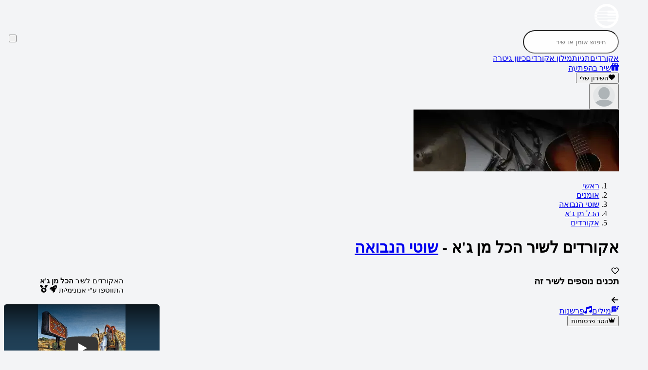

--- FILE ---
content_type: text/html; charset=utf-8
request_url: https://www.nagnu.co.il/%D7%90%D7%95%D7%9E%D7%A0%D7%99%D7%9D/%D7%A9%D7%95%D7%98%D7%99_%D7%94%D7%A0%D7%91%D7%95%D7%90%D7%94/%D7%94%D7%9B%D7%9C_%D7%9E%D7%9F_%D7%92%27%D7%90/%D7%90%D7%A7%D7%95%D7%A8%D7%93%D7%99%D7%9D
body_size: 33663
content:
<!DOCTYPE html><html lang="he" dir="rtl" q:render="ssr" q:route="track/chords/[trackId]" q:container="paused" q:version="1.17.0" q:base="/build/" q:locale="" q:manifest-hash="novu0t" q:instance="p5r1hbrm4t" class="font-heebo xs:text-[13px] sm:text-[14px] md:text-[15px] lg:text-[16px]"><!--qv q:id=0 q:key=jSep:s0_0--><!--qv q:id=1 q:key=q0X7:CU_3--><!--qv q:s q:sref=1 q:key=--><!--qv q:s q:sref=0 q:key=styles--><!--/qv--><head q:head><meta charset="utf-8" q:head><!--qv q:id=2 q:key=n4Wu:CU_1--><!--qv q:key=c3_0--><title q:head>אקורדים לשיר הכל מן ג&#39;א - שוטי הנבואה | נגנו</title><meta name="viewport" content="width=device-width, initial-scale=1.0" q:head><meta property="og:title" content="אקורדים לשיר הכל מן ג&#39;א - שוטי הנבואה | נגנו" q:head><meta property="twitter:title" content="אקורדים לשיר הכל מן ג&#39;א - שוטי הנבואה | נגנו" q:head><meta name="description" content="אקורדים מדויקים לשיר הכל מן ג&#39;א בביצוע של שוטי הנבואה. בשיר מופיעים האקורדים הבאים: C#m6, F#7 אותם תוכלו לשמוע וגם לנגן" q:head><meta property="og:description" content="אקורדים מדויקים לשיר הכל מן ג&#39;א בביצוע של שוטי הנבואה. בשיר מופיעים האקורדים הבאים: C#m6, F#7 אותם תוכלו לשמוע וגם לנגן" q:head><meta property="twitter:description" content="אקורדים מדויקים לשיר הכל מן ג&#39;א בביצוע של שוטי הנבואה. בשיר מופיעים האקורדים הבאים: C#m6, F#7 אותם תוכלו לשמוע וגם לנגן" q:head><meta name="robots" content="all" q:head><meta property="og:image" content="/images/OgImage.jpg" q:head><meta property="twitter:image" content="/images/OgImage.jpg" q:head><meta property="og:image:width" content="450" q:head><meta property="twitter:image:width" content="450" q:head><meta property="og:image:height" content="450" q:head><meta property="twitter:image:height" content="450" q:head><link rel="canonical" href="https://www.nagnu.co.il/%D7%90%D7%95%D7%9E%D7%A0%D7%99%D7%9D/%D7%A9%D7%95%D7%98%D7%99_%D7%94%D7%A0%D7%91%D7%95%D7%90%D7%94/%D7%94%D7%9B%D7%9C_%D7%9E%D7%9F_%D7%92&#39;%D7%90/%D7%90%D7%A7%D7%95%D7%A8%D7%93%D7%99%D7%9D" q:head><link rel="icon" sizes="16x16" href="/images/favicons/favicon-16x16.png" q:head><link rel="icon" sizes="32x32" href="/images/favicons/favicon-32x32.png" q:head><link rel="mask-icon" href="/images/favicons/safari-pinned-tab.svg" q:head><link rel="apple-touch-icon" sizes="180x180" href="/images/favicons/apple-touch-icon.png" q:head><link rel="manifest" href="/manifest.json" q:head><script id="gtm_init" q:head>
        window.dataLayer=window.dataLayer||[];
        window.dataLayer.push({'gtm.start': new Date().getTime(),event:'gtm.js'});
    </script><script id="gtm_loadScript" src="https://www.googletagmanager.com/gtm.js?id=GTM-57ZQ3RK" defer q:head></script><script id="sentry_onLoad" q:head>
      window.sentryOnLoad = function () {
        Sentry.init({
          release: '1923314e9abddbfdbec1b2e966a02c54f95c6dba',
          environment: 'production'
        });
      };
    </script><script id="sentry_loadScript" crossOrigin="anonymous" src="https://js-de.sentry-cdn.com/ff3e0c5fe3df934cd95ae9dd27b7745d.min.js" defer q:head></script><script id="pwa_installer_handler" src="/assets/pwa-installer-handler.js" defer q:head></script><script id="pwa" src="https://cdn.jsdelivr.net/gh/omerman/pwa-install@hebrew-locale/dist/pwa-install.bundle.js" defer q:head></script><!--/qv--><!--/qv--><style q:head>@layer theme,base,scss-skeleton,components,root,utilities,scss;</style><link rel="modulepreload" href="/build/q-naDMFAHy.js"><script type="module" async="true" src="/build/q-naDMFAHy.js"></script><link rel="preload" href="/assets/CYuRH5ug-open-sans-latin-wght-normal.woff2" as="font" type="font/woff2" crossorigin><link rel="preload" href="/assets/C3cZM1MV-heebo-hebrew-wght-normal.woff2" as="font" type="font/woff2" crossorigin><link rel="preload" href="/assets/DrVQLkKb-open-sans-hebrew-wght-normal.woff2" as="font" type="font/woff2" crossorigin><link rel="preload" href="/assets/C9KOfbvT-heebo-latin-wght-normal.woff2" as="font" type="font/woff2" crossorigin><link rel="stylesheet" href="/assets/i6PX0r4c-style.css"><link rel="modulepreload" href="/build/q-CEO44v2y.js"><link rel="preload" href="/assets/DNiZdKe4-bundle-graph.json" as="fetch" crossorigin="anonymous"><script type="module" async="true">let b=fetch("/assets/DNiZdKe4-bundle-graph.json");import("/build/q-CEO44v2y.js").then(({l})=>l("/build/",b));</script><link rel="modulepreload" href="/build/q-Di-a6vuq.js"><style q:style="rl7hml-0" hidden>@font-face{font-family:Heebo Variable;font-style:normal;font-display:swap;font-weight:100 900;src:url(/assets/C3cZM1MV-heebo-hebrew-wght-normal.woff2) format("woff2-variations");unicode-range:U+0307-0308,U+0590-05FF,U+200C-2010,U+20AA,U+25CC,U+FB1D-FB4F}@font-face{font-family:Heebo Variable;font-style:normal;font-display:swap;font-weight:100 900;src:url(/assets/C9KOfbvT-heebo-latin-wght-normal.woff2) format("woff2-variations");unicode-range:U+0000-00FF,U+0131,U+0152-0153,U+02BB-02BC,U+02C6,U+02DA,U+02DC,U+0304,U+0308,U+0329,U+2000-206F,U+20AC,U+2122,U+2191,U+2193,U+2212,U+2215,U+FEFF,U+FFFD}@font-face{font-family:Open Sans Variable;font-style:normal;font-display:swap;font-weight:300 800;src:url(/assets/DrVQLkKb-open-sans-hebrew-wght-normal.woff2) format("woff2-variations");unicode-range:U+0307-0308,U+0590-05FF,U+200C-2010,U+20AA,U+25CC,U+FB1D-FB4F}@font-face{font-family:Open Sans Variable;font-style:normal;font-display:swap;font-weight:300 800;src:url(/assets/CYuRH5ug-open-sans-latin-wght-normal.woff2) format("woff2-variations");unicode-range:U+0000-00FF,U+0131,U+0152-0153,U+02BB-02BC,U+02C6,U+02DA,U+02DC,U+0304,U+0308,U+0329,U+2000-206F,U+20AC,U+2122,U+2191,U+2193,U+2212,U+2215,U+FEFF,U+FFFD}</style><style q:style="e3yqup-0" hidden>:root{view-transition-name:none}</style></head><body><!--qv q:id=3 q:key=vgDO:CU_2--><!--qv q:key=nu_2--><!--qv q:id=4 q:key=QQG3:nu_0--><!--qv q:id=5 q:key=lGmX:Wg_5--><!--qv q:key=wP_4--><!--qv q:s q:sref=5 q:key=--><!--qv q:id=6 q:key=8E7Q:Wg_0--><!--qv q:key=Dh_13--><header id="top-bar" class="_root_1iy0u_2" on-document:scroll="q-DpJon2E2.js#s_PLIi0rh29uk[0 0 1 2 3 4 5 6]" on-document:qidle="q-DpJon2E2.js#_hW[7]" q:id="7"><!--qv q:id=8 q:key=2j8M:Dh_1--><!--qv q:id=9 q:key=JrDd:sE_3--><a q:link href="/" class="_logo_1iy0u_42" on:click="#1
q-DaDMKGXF.js#s_BZKyUuOblX4
q-DaDMKGXF.js#s_q5oa0bwmp3g[0 1 1 1]" on:qvisible="q-DaDMKGXF.js#_hW[2]" q:key="nu_6" q:id="a"><!--qv q:s q:sref=9 q:key=--><!--qv q:s q:sref=8 q:key=--><img decoding="async" loading="lazy" alt="סמל נגנו" style="width:50px;height:50px" srcSet="/assets/C_eNUzIG-NagnuIconWhite.webp 50w" width="50" height="50" class="aspect-square" q:key="Dh_0"><!--/qv--><!--/qv--></a><!--/qv--><!--/qv--><div class="_searchWrap_1iy0u_58"><!--qv q:id=5z q:key=y0zo:Dh_2--><div class="w-full _top-bar_jcw3g_51" on-document:qidle="q-ClqYMInH.js#_hW[0]
q-JCqvSKgh.js#_hW[1]" q:key="lR_6" q:id="60"><!--qv q:id=61 q:key=XPF5:lR_5--><!--qv q:id=62 q:key=Y6vi:he_1--><div data-slot="command" dir="rtl" class="bg-popover text-popover-foreground flex h-full w-full flex-col overflow-hidden rounded-md _root_jcw3g_1" on:mousedown="q-JCqvSKgh.js#s_S6S89LeDMRs[0]" on-document:qidle="q-D_Gnl9Hn.js#_hW[1]" q:key="sK_1" q:id="63"><!--qv q:s q:sref=62 q:key=--><!--qv q:s q:sref=61 q:key=--><!--qv q:id=64 q:key=JcJQ:lR_0--><!--qv q:id=65 q:key=CcHp:he_2--><input data-slot="command-input" autoCorrect="off" autoComplete="off" role="combobox" aria-autocomplete="list" value="" dir="rtl" name="search" placeholder="חיפוש אומן או שיר" class="lg:text-lg placeholder:text-muted-foreground flex h-10 w-full rounded-md bg-transparent py-3 outline-hidden disabled:cursor-not-allowed disabled:opacity-50 input-clean _input_jcw3g_7" on:focus="q-JCqvSKgh.js#s_qmNQdt4Tz2Y[0 1]" on:input="q-CztUExrW.js#s_NVc4qSl2w0Y[2 3]" q:key="sK_2" q:id="66"><!--/qv--><!--/qv--><button aria-label="חיפוש" class="_searchIcon_jcw3g_39" on:click="q-JCqvSKgh.js#s_WNaKomUsZxo[0]" q:id="67"><!--qv q:key=lR_1--><svg data-qwikest-icon fill="none" height="1em" stroke="currentColor" stroke-linecap="round" stroke-linejoin="round" stroke-width="2" viewBox="0 0 24 24" width="1em" xmlns="http://www.w3.org/2000/svg" class="size-4" q:key="OE_0"><circle cx="11" cy="11" r="8"></circle><path d="m21 21-4.3-4.3"></path></svg><!--/qv--></button><div class="relative"><!--qv q:id=68 q:key=dqWt:lR_4--><!--qv q:id=69 q:key=wW0q:he_4--><div data-slot="command-list" class="max-h-[300px] scroll-py-1 overflow-x-hidden overflow-y-auto _list_jcw3g_14" q:key="sK_4" q:id="6a"><!--qv q:s q:sref=69 q:key=--><!--qv q:s q:sref=68 q:key=--><!--/qv--><!--/qv--></div><!--/qv--><!--/qv--></div><!--/qv--><!--/qv--></div><!--/qv--><!--/qv--></div><!--/qv--></div><div class="_linksWrap_1iy0u_46"><!--qv q:id=b q:key=eUhn:Dh_3--><!--qv q:id=c q:key=2j8M:b0_1--><!--qv q:id=d q:key=JrDd:sE_3--><a q:link href="/%D7%90%D7%A7%D7%95%D7%A8%D7%93%D7%99%D7%9D" class="topBarLink _root_bqo4z_2 _priority1_bqo4z_13" on:click="#1
q-DaDMKGXF.js#s_BZKyUuOblX4
q-DaDMKGXF.js#s_q5oa0bwmp3g[0 1 1 1]" on:qvisible="q-DaDMKGXF.js#_hW[2]" q:key="nu_6" q:id="e"><!--qv q:s q:sref=d q:key=--><!--qv q:s q:sref=c q:key=--><!--qv q:s q:sref=b q:key=-->אקורדים<!--/qv--><!--/qv--><!--/qv--></a><!--/qv--><!--/qv--><!--/qv--><!--qv q:id=f q:key=eUhn:Dh_4--><!--qv q:id=g q:key=2j8M:b0_1--><a href="https://www.nagnu.co.il/%D7%AA%D7%92%D7%99%D7%95%D7%AA" class="topBarLink _root_bqo4z_2 _priority1_bqo4z_13" q:key="sE_1"><!--qv q:s q:sref=g q:key=--><!--qv q:s q:sref=f q:key=-->תגיות<!--/qv--><!--/qv--></a><!--/qv--><!--/qv--><!--qv q:id=h q:key=eUhn:Dh_5--><!--qv q:id=i q:key=2j8M:b0_1--><a href="https://www.nagnu.co.il/%D7%9E%D7%99%D7%9C%D7%95%D7%9F_%D7%90%D7%A7%D7%95%D7%A8%D7%93%D7%99%D7%9D" class="topBarLink _root_bqo4z_2 _priority2_bqo4z_19" q:key="sE_1"><!--qv q:s q:sref=i q:key=--><!--qv q:s q:sref=h q:key=-->מילון אקורדים<!--/qv--><!--/qv--></a><!--/qv--><!--/qv--><!--qv q:id=j q:key=eUhn:Dh_6--><!--qv q:id=k q:key=2j8M:b0_1--><a href="https://www.nagnu.co.il/%D7%9B%D7%99%D7%95%D7%95%D7%9F_%D7%92%D7%99%D7%98%D7%A8%D7%94" class="topBarLink _root_bqo4z_2 _priority2_bqo4z_19" q:key="sE_1"><!--qv q:s q:sref=k q:key=--><!--qv q:s q:sref=j q:key=-->כיוון גיטרה<!--/qv--><!--/qv--></a><!--/qv--><!--/qv--></div><div class="_featuresWrap_1iy0u_51"><!--qv q:key=Dh_10--><!--qv q:id=l q:key=nEjn:Dh_8--><!--qv q:id=m q:key=2j8M:GU_1--><a title="שיר בהפתעה" aria-label="שיר בהפתעה" href="https://www.nagnu.co.il/%D7%A9%D7%99%D7%A8_%D7%91%D7%94%D7%A4%D7%AA%D7%A2%D7%94" class="h-8.5 border-system-pink border bg-gray-900 flex items-center justify-center gap-2 rounded-3xl px-4 text-white max-sm:size-14 max-sm:rounded-full max-sm:p-0 max-usm:hidden" q:key="sE_1"><!--qv q:s q:sref=m q:key=--><svg data-qwikest-icon fill="currentColor" height="1em" stroke="none" viewBox="0 0 512 512" width="1em" xmlns="http://www.w3.org/2000/svg" class="max-sm:size-6" q:key="Yx_0"><path d="M190.5 68.8L225.3 128H224 152c-22.1 0-40-17.9-40-40s17.9-40 40-40h2.2c14.9 0 28.8 7.9 36.3 20.8zM64 88c0 14.4 3.5 28 9.6 40H32c-17.7 0-32 14.3-32 32v64c0 17.7 14.3 32 32 32H480c17.7 0 32-14.3 32-32V160c0-17.7-14.3-32-32-32H438.4c6.1-12 9.6-25.6 9.6-40c0-48.6-39.4-88-88-88h-2.2c-31.9 0-61.5 16.9-77.7 44.4L256 85.5l-24.1-41C215.7 16.9 186.1 0 154.2 0H152C103.4 0 64 39.4 64 88zm336 0c0 22.1-17.9 40-40 40H288h-1.3l34.8-59.2C329.1 55.9 342.9 48 357.8 48H360c22.1 0 40 17.9 40 40zM32 288V464c0 26.5 21.5 48 48 48H224V288H32zM288 512H432c26.5 0 48-21.5 48-48V288H288V512z"></path></svg><span class="max-sm:hidden">שיר בהפתעה</span><!--/qv--></a><!--/qv--><!--/qv--><!--qv q:id=n q:key=9jKv:Dh_9--><div q:key="j0_1"><button title="השירון שלי" aria-label="השירון שלי" class="h-8.5 cursor-pointer bg-system-pink flex items-center justify-center gap-2 rounded-3xl px-4 text-white max-sm:size-14 max-sm:rounded-full max-sm:p-0 max-usm:hidden" on:mousedown="q-HmmM7Pvx.js#s_GwmANYdJVSw[0 1]" on:click="q-HmmM7Pvx.js#s_Gc47EA3fpv8[0 1]" q:id="o"><!--qv q:key=j0_0--><svg data-qwikest-icon fill="currentColor" height="1em" stroke="none" viewBox="0 0 512 512" width="1em" xmlns="http://www.w3.org/2000/svg" class="max-sm:size-6" q:key="GQ_0"><path d="M47.6 300.4L228.3 469.1c7.5 7 17.4 10.9 27.7 10.9s20.2-3.9 27.7-10.9L464.4 300.4c30.4-28.3 47.6-68 47.6-109.5v-5.8c0-69.9-50.5-129.5-119.4-141C347 36.5 300.6 51.4 268 84L256 96 244 84c-32.6-32.6-79-47.5-124.6-39.9C50.5 55.6 0 115.2 0 185.1v5.8c0 41.5 17.2 81.2 47.6 109.5z"></path></svg><!--/qv--><span class="max-sm:hidden">השירון שלי</span></button></div><!--/qv--><!--/qv--><!--qv q:id=p q:key=gnN2:Dh_11--><!--qv q:id=q q:key=znXq:7C_25--><!--qv q:id=s q:key=HeB9:u7_0--><div role="group" data-qui-dropdown data-closed aria-controls="rs70xc-HeB94MtQ1D4-r-dropdown" aria-expanded="false" aria-haspopup="true" aria-activedescendant="" data-slot="dropdown-menu" class="h-[45px]" q:key="IN_1" q:id="t"><!--qv q:s q:sref=s q:key=--><!--qv q:s q:sref=q q:key=--><!--qv q:id=u q:key=ID6p:7C_1--><!--qv q:id=v q:key=0Bju:q3_3--><button data-trigger data-slot="dropdown-menu-trigger" id="rs70xc-HeB94MtQ1D4-r-trigger" preventdefault:click preventdefault:blur data-closed aria-expanded="false" aria-haspopup="true" on:pointerdown="q-FzBHVZOU.js#s_cL2pj9sFxvk[0 1]" on:click="q-xzNPNfmy.js#s_fgO263BIF2s[2]" on:keydown="#2
q-xzNPNfmy.js#s_o015HWe8dQ0[2 3 4]" q:key="gH_1" q:id="w"><!--qv q:s q:sref=v q:key=--><!--qv q:s q:sref=u q:key=--><div class="relative !size-[45px] cursor-pointer overflow-hidden" on-document:qidle="q-DeZxXbgm.js#_hW[0]
q-FzBHVZOU.js#_hW[1]" q:id="x"><img width="45" height="45" src="/images/defaultprofile.png" alt="פרופיל" class="aspect-square rounded-full" on:error="q-FzBHVZOU.js#s_K0wXaUAoUnY[0]" q:id="y"></div><!--/qv--><!--/qv--></button><!--/qv--><!--/qv--><!--/qv--><!--/qv--></div><!--/qv--><!--/qv--><!--/qv--></div></header><!--qv q:id=z q:key=swd6:Dh_12--><div id="dark-bg-anchor" class="absolute top-[10px] h-[1px] w-[10px]" on-document:qidle="q-D77tRFdc.js#_hW[0]" q:key="vq_0" q:id="10"></div><!--/qv--><!--/qv--><!--/qv--><!--qv q:id=5r q:key=Vg3c:Wg_1--><script hidden q:id="5s" on-document:qidle="q-ClqYMInH.js#_hW[0]"></script><!--/qv--><!--qv q:s q:sref=4 q:key=--><!--qv q:id=1f q:key=ITDl:nu_0--><!--qv q:id=1g q:key=rPy0:FD_0--><!--qv q:key=FD_30--><!--qv q:id=1h q:key=7rgm:FD_1--><img decoding="async" loading="eager" fetchPriority="high" alt="באנר נגנו" srcSet="/assets/BSX3E3GX-HeaderBackground-low.webp 200w, /assets/S6DWlw1A-HeaderBackground-low.webp 400w, /assets/DqawXd0s-HeaderBackground-low.webp 422w" width="422" height="127" class="w-full bg-gray-900 object-cover print:hidden absolute top-0 h-[80px] brightness-50" q:key="r0_0"><!--/qv--><!--qv q:id=1i q:key=ZVgH:FD_7--><nav class="_root_vlhnp_2 mx-content bg-white p-4 px-6 max-md:mx-0" q:key="PE_1"><ol itemScope itemType="http://schema.org/BreadcrumbList" class="_ol_vlhnp_10"><!--qv q:s q:sref=1i q:key=--><!--qv q:id=1j q:key=dd14:FD_2--><li itemProp="itemListElement" itemScope itemType="http://schema.org/ListItem" class="_li_vlhnp_19" q:key="item_0"><!--qv q:id=1k q:key=2j8M:PE_3--><!--qv q:id=1l q:key=JrDd:sE_3--><a q:link href="/" itemProp="item" class="_link_vlhnp_30" on:click="#1
q-DaDMKGXF.js#s_BZKyUuOblX4
q-DaDMKGXF.js#s_q5oa0bwmp3g[0 1 1 1]" on:qvisible="q-DaDMKGXF.js#_hW[2]" q:key="nu_6" q:id="1m"><!--qv q:s q:sref=1l q:key=--><!--qv q:s q:sref=1k q:key=--><span itemProp="name"><!--qv q:s q:sref=1j q:key=-->ראשי<!--/qv--></span><!--/qv--><!--/qv--></a><!--/qv--><!--/qv--><meta itemProp="position" content="1" q:id="1n"></li><!--/qv--><!--qv q:id=1o q:key=dd14:FD_3--><li itemProp="itemListElement" itemScope itemType="http://schema.org/ListItem" class="_li_vlhnp_19" q:key="item_1"><!--qv q:id=1p q:key=2j8M:PE_3--><!--qv q:id=1q q:key=JrDd:sE_3--><a q:link href="/%D7%90%D7%A7%D7%95%D7%A8%D7%93%D7%99%D7%9D" itemProp="item" class="_link_vlhnp_30" on:click="#1
q-DaDMKGXF.js#s_BZKyUuOblX4
q-DaDMKGXF.js#s_q5oa0bwmp3g[0 1 1 1]" on:qvisible="q-DaDMKGXF.js#_hW[2]" q:key="nu_6" q:id="1r"><!--qv q:s q:sref=1q q:key=--><!--qv q:s q:sref=1p q:key=--><span itemProp="name"><!--qv q:s q:sref=1o q:key=-->אומנים<!--/qv--></span><!--/qv--><!--/qv--></a><!--/qv--><!--/qv--><meta itemProp="position" content="2" q:id="1s"></li><!--/qv--><!--qv q:id=1t q:key=dd14:FD_4--><li itemProp="itemListElement" itemScope itemType="http://schema.org/ListItem" class="_li_vlhnp_19" q:key="item_2"><!--qv q:id=1u q:key=2j8M:PE_3--><a href="https://www.nagnu.co.il/%D7%90%D7%95%D7%9E%D7%A0%D7%99%D7%9D/%D7%A9%D7%95%D7%98%D7%99_%D7%94%D7%A0%D7%91%D7%95%D7%90%D7%94" itemProp="item" class="_link_vlhnp_30" q:key="sE_1"><!--qv q:s q:sref=1u q:key=--><span itemProp="name"><!--qv q:s q:sref=1t q:key=--><!--t=1v-->שוטי הנבואה<!----><!--/qv--></span><!--/qv--></a><!--/qv--><meta itemProp="position" content="3" q:id="1w"></li><!--/qv--><!--qv q:id=1x q:key=dd14:FD_5--><li itemProp="itemListElement" itemScope itemType="http://schema.org/ListItem" class="_li_vlhnp_19" q:key="item_3"><!--qv q:id=1y q:key=2j8M:PE_3--><!--qv q:id=1z q:key=JrDd:sE_3--><a q:link href="/%D7%90%D7%95%D7%9E%D7%A0%D7%99%D7%9D/%D7%A9%D7%95%D7%98%D7%99_%D7%94%D7%A0%D7%91%D7%95%D7%90%D7%94/%D7%94%D7%9B%D7%9C_%D7%9E%D7%9F_%D7%92&#39;%D7%90" itemProp="item" class="_link_vlhnp_30" on:click="#1
q-DaDMKGXF.js#s_BZKyUuOblX4
q-DaDMKGXF.js#s_q5oa0bwmp3g[0 1 1 1]" on:qvisible="q-DaDMKGXF.js#_hW[2]" q:key="nu_6" q:id="20"><!--qv q:s q:sref=1z q:key=--><!--qv q:s q:sref=1y q:key=--><span itemProp="name"><!--qv q:s q:sref=1x q:key=--><!--t=21-->הכל מן ג&#39;א<!----><!--/qv--></span><!--/qv--><!--/qv--></a><!--/qv--><!--/qv--><meta itemProp="position" content="4" q:id="22"></li><!--/qv--><!--qv q:id=23 q:key=dd14:FD_6--><li itemProp="itemListElement" itemScope itemType="http://schema.org/ListItem" class="_li_vlhnp_19" q:key="item_4"><!--qv q:id=24 q:key=2j8M:PE_3--><!--qv q:id=25 q:key=JrDd:sE_3--><a q:link href="/%D7%90%D7%95%D7%9E%D7%A0%D7%99%D7%9D/%D7%A9%D7%95%D7%98%D7%99_%D7%94%D7%A0%D7%91%D7%95%D7%90%D7%94/%D7%94%D7%9B%D7%9C_%D7%9E%D7%9F_%D7%92&#39;%D7%90/%D7%90%D7%A7%D7%95%D7%A8%D7%93%D7%99%D7%9D" itemProp="item" class="_link_vlhnp_30" on:click="#1
q-DaDMKGXF.js#s_BZKyUuOblX4
q-DaDMKGXF.js#s_q5oa0bwmp3g[0 1 1 1]" on:qvisible="q-DaDMKGXF.js#_hW[2]" q:key="nu_6" q:id="26"><!--qv q:s q:sref=25 q:key=--><!--qv q:s q:sref=24 q:key=--><span itemProp="name"><!--qv q:s q:sref=23 q:key=-->אקורדים <!--t=27--><!----><!--/qv--></span><!--/qv--><!--/qv--></a><!--/qv--><!--/qv--><meta itemProp="position" content="5" q:id="28"></li><!--/qv--><!--/qv--></ol></nav><!--/qv--><main class="mx-content bg-white px-6 max-md:mx-0"><h1 class="mb:text-[2rem] mb-[1.5rem] text-[2.5rem] leading-[1.2] font-bold">אקורדים <!--t=29--><!---->לשיר <!--t=2a-->הכל מן ג&#39;א<!----> - <!--qv q:id=2b q:key=2j8M:FD_8--><a href="https://www.nagnu.co.il/%D7%90%D7%95%D7%9E%D7%A0%D7%99%D7%9D/%D7%A9%D7%95%D7%98%D7%99_%D7%94%D7%A0%D7%91%D7%95%D7%90%D7%94/%D7%90%D7%A7%D7%95%D7%A8%D7%93%D7%99%D7%9D" class="cursor-pointer text-gray-500 hover:text-blue-600" q:key="sE_1"><!--qv q:s q:sref=2b q:key=--><!--t=2c-->שוטי הנבואה<!----><!--/qv--></a><!--/qv--></h1><div class="_content_1q9jk_1"><div class="_rightWing_1q9jk_25"><!--qv q:id=6i q:key=CvFV:FD_9--><div class="text-system-pink cursor-pointer text-[28px] print:hidden _favorite_1q9jk_46" on:click="q-0TrsRzH2.js#s_gPXanewYH08[0 1 2 3 4 5]" on-document:qidle="q-DeZxXbgm.js#_hW[6]
q-ClqYMInH.js#_hW[7]" q:key="av_2" q:id="6j"><!--qv q:key=av_1--><svg data-qwikest-icon fill="none" height="1em" viewBox="0 0 21 19" width="1em" xmlns="http://www.w3.org/2000/svg" q:key="T6_0"><path d="M11 4C5.5-1.5-1.5 5.5 4 11l7 7 7-7c5.458-5.458-1.542-12.458-7-7Z" stroke="currentColor" stroke-linecap="round" stroke-linejoin="round" stroke-width="2"></path></svg><!--/qv--></div><!--/qv--><!--qv q:id=6b q:key=jMLU:FD_10--><!--/qv--><!--qv q:id=2d q:key=ocv6:FD_11--><div class="mb-6 rounded-lg border border-slate-200 bg-slate-50 p-4 shadow-sm dark:border-slate-700 dark:bg-slate-800/50 print:hidden" q:key="Dd_1"><div class="mb-3 flex items-center gap-2 text-slate-700 dark:text-slate-300"><h3 class="font-medium">תכנים נוספים לשיר זה</h3><!--qv q:key=Dd_0--><svg data-qwikest-icon fill="currentColor" height="1em" stroke="none" viewBox="0 0 448 512" width="1em" xmlns="http://www.w3.org/2000/svg" class="size-4" q:key="TF_0"><path d="M9.4 233.4c-12.5 12.5-12.5 32.8 0 45.3l160 160c12.5 12.5 32.8 12.5 45.3 0s12.5-32.8 0-45.3L109.2 288 416 288c17.7 0 32-14.3 32-32s-14.3-32-32-32l-306.7 0L214.6 118.6c12.5-12.5 12.5-32.8 0-45.3s-32.8-12.5-45.3 0l-160 160z"></path></svg><!--/qv--></div><div class="flex flex-wrap gap-3"><!--qv q:id=2e q:key=0s60:lyrics--><!--qv q:id=2f q:key=2j8M:OB_5--><!--qv q:id=2g q:key=JrDd:sE_3--><a q:link href="/%D7%90%D7%95%D7%9E%D7%A0%D7%99%D7%9D/%D7%A9%D7%95%D7%98%D7%99_%D7%94%D7%A0%D7%91%D7%95%D7%90%D7%94/%D7%94%D7%9B%D7%9C_%D7%9E%D7%9F_%D7%92&#39;%D7%90" aria-label="מילים - מילים של השיר הכל מן ג&#39;א - שוטי הנבואה" class="flex items-center gap-2 print:hidden rounded-md border px-4 py-2 transition-all font-medium shadow-sm bg-purple-100 text-purple-700 border-purple-200 hover:bg-purple-200 dark:bg-purple-900/30 dark:text-purple-300 dark:border-purple-800 dark:hover:bg-purple-800/50" on:click="#1
q-DaDMKGXF.js#s_BZKyUuOblX4
q-DaDMKGXF.js#s_q5oa0bwmp3g[0 1 1 1]" on:qvisible="q-DaDMKGXF.js#_hW[2]" q:key="nu_6" q:id="2h"><!--qv q:s q:sref=2g q:key=--><!--qv q:s q:sref=2f q:key=--><svg data-qwikest-icon fill="currentColor" height="1em" stroke="none" viewBox="0 0 24 24" width="1em" xmlns="http://www.w3.org/2000/svg" class="size-5" q:key="8i_0"><path d="M14 9c0-2.04 1.24-3.79 3-4.57V4c0-1.1-.9-2-2-2H4c-1.1 0-1.99.9-1.99 2L2 22l4-4h9c1.1 0 2-.9 2-2v-2.42c-1.76-.78-3-2.53-3-4.58zm-4 5H6v-2h4v2zm3-3H6V9h7v2zm0-3H6V6h7v2z"></path><path d="M20 6.18c-.31-.11-.65-.18-1-.18-1.66 0-3 1.34-3 3s1.34 3 3 3 3-1.34 3-3V3h2V1h-4v5.18z"></path></svg>מילים<!--/qv--><!--/qv--></a><!--/qv--><!--/qv--><!--/qv--><!--qv q:id=2i q:key=0s60:interpretation--><!--qv q:id=2j q:key=2j8M:OB_5--><a href="https://www.nagnu.co.il/%D7%90%D7%95%D7%9E%D7%A0%D7%99%D7%9D/%D7%A9%D7%95%D7%98%D7%99_%D7%94%D7%A0%D7%91%D7%95%D7%90%D7%94/%D7%94%D7%9B%D7%9C_%D7%9E%D7%9F_%D7%92&#39;%D7%90/%D7%A4%D7%A8%D7%A9%D7%A0%D7%95%D7%AA" aria-label="פרשנות - פרשנות של השיר הכל מן ג&#39;א - שוטי הנבואה" class="flex items-center gap-2 print:hidden rounded-md border px-4 py-2 transition-all font-medium shadow-sm bg-emerald-100 text-emerald-700 border-emerald-200 hover:bg-emerald-200 dark:bg-emerald-900/30 dark:text-emerald-300 dark:border-emerald-800 dark:hover:bg-emerald-800/50" q:key="sE_1"><!--qv q:s q:sref=2j q:key=--><svg data-qwikest-icon fill="currentColor" height="1em" stroke="none" viewBox="0 0 512 512" width="1em" xmlns="http://www.w3.org/2000/svg" class="size-5" q:key="s6_0"><path d="M499.1 6.3c8.1 6 12.9 15.6 12.9 25.7v72V368c0 44.2-43 80-96 80s-96-35.8-96-80s43-80 96-80c11.2 0 22 1.6 32 4.6V147L192 223.8V432c0 44.2-43 80-96 80s-96-35.8-96-80s43-80 96-80c11.2 0 22 1.6 32 4.6V200 128c0-14.1 9.3-26.6 22.8-30.7l320-96c9.7-2.9 20.2-1.1 28.3 5z"></path></svg>פרשנות<!--/qv--></a><!--/qv--><!--/qv--></div></div><!--/qv--><!--qv q:id=2k q:key=ORIN:FD_12--><!--qv q:key=0D_2--><!--qv q:id=2l q:key=uGX0:0D_0--><div class="flex justify-center print:hidden" q:key="ic_2"><!--qv q:id=2m q:key=U8ju:ic_1--><button data-slot="button" aria-label="הסר פרסומות" class="inline-flex items-center justify-center whitespace-nowrap text-sm font-medium transition-all disabled:pointer-events-none disabled:opacity-50 [&amp;_svg]:pointer-events-none [&amp;_svg:not([class*=&#39;size-&#39;])]:size-4 shrink-0 [&amp;_svg]:shrink-0 outline-none focus-visible:border-ring focus-visible:ring-ring/50 focus-visible:ring-[3px] aria-invalid:ring-destructive/20 dark:aria-invalid:ring-destructive/40 aria-invalid:border-destructive cursor-pointer text-primary-foreground shadow-xs hover:bg-primary/90 gap-1.5 px-3 has-[&gt;svg]:px-2.5 bg-primary-blue h-8 rounded-3xl" on:click="q-CdG05NW3.js#s_hm4eynRGuFQ[0]" q:key="XU_1" q:id="2n"><!--qv q:s q:sref=2m q:key=--><svg data-qwikest-icon fill="currentColor" height="1em" stroke="none" viewBox="0 0 576 512" width="1em" xmlns="http://www.w3.org/2000/svg" class="circle-icon !size-5 bg-yellow-400 text-white" q:key="r0_0"><path d="M309 106c11.4-7 19-19.7 19-34c0-22.1-17.9-40-40-40s-40 17.9-40 40c0 14.4 7.6 27 19 34L209.7 220.6c-9.1 18.2-32.7 23.4-48.6 10.7L72 160c5-6.7 8-15 8-24c0-22.1-17.9-40-40-40S0 113.9 0 136s17.9 40 40 40c.2 0 .5 0 .7 0L86.4 427.4c5.5 30.4 32 52.6 63 52.6H426.6c30.9 0 57.4-22.1 63-52.6L535.3 176c.2 0 .5 0 .7 0c22.1 0 40-17.9 40-40s-17.9-40-40-40s-40 17.9-40 40c0 9 3 17.3 8 24l-89.1 71.3c-15.9 12.7-39.5 7.5-48.6-10.7L309 106z"></path></svg>הסר פרסומות<!--/qv--></button><!--/qv--></div><!--/qv--><div class="print:hidden"><!--qv q:id=2o q:key=ZXGV:0D_1--><!--qv q:id=2p q:key=XVz5:0D_3--><div class="mx-auto rounded-md border border-pink-200 bg-gradient-to-br from-pink-50 to-rose-100 p-4 transition-all duration-300 hover:shadow-xl max-md:-mx-[20px] max-md:rounded-none max-md:border-none" q:key="sY_17"><div class="mb-3 flex items-center gap-3"><div class="flex h-10 w-10 items-center justify-center rounded-full bg-gradient-to-br from-pink-500 to-rose-600"><svg fill="none" stroke="currentColor" viewBox="0 0 24 24" class="h-5 w-5 text-white"><path stroke-linecap="round" stroke-linejoin="round" stroke-width="2" d="M9 19V6l12-3v13M9 19c0 1.105-1.343 2-3 2s-3-.895-3-2 1.343-2 3-2 3 .895 3 2zm12-3c0 1.105-1.343 2-3 2s-3-.895-3-2 1.343-2 3-2 3 .895 3 2zM9 10l12-3c0 1.105-1.343 2-3 2s-3-.895-3-2 1.343-2 3-2 3 .895 3 2zM9 10l12-3"></path></svg></div><div><p class="text-xl font-bold text-slate-700">מורים למוזיקה שימו לב</p><p class="text-sm text-slate-700"><!--qv q:id=2q q:key=2j8M:sY_0--><!--qv q:id=2r q:key=JrDd:sE_3--><a href="/%D7%9E%D7%95%D7%A8%D7%99%D7%9D_%D7%9C%D7%9E%D7%95%D7%96%D7%99%D7%A7%D7%94" target="_blank" class="cursor-pointer font-semibold text-pink-600 hover:underline" on:click="q-DaDMKGXF.js#s_BZKyUuOblX4" on:qvisible="q-DaDMKGXF.js#_hW[0]" q:key="nu_6" q:id="2s"><!--qv q:s q:sref=2r q:key=--><!--qv q:s q:sref=2q q:key=-->אינדקס המורים<!--/qv--><!--/qv--></a><!--/qv--><!--/qv--> החדש שלנו מחכה לכם</p></div></div><div class="mb-2 space-y-3"><p class="mb-2 text-base leading-relaxed text-slate-700">מורים יקרים - עזרו לתלמידים למצוא אתכם<br>פתחו פרופיל אישי ← ספרו על עצמכם ← יותר תלמידים יוכלו להגיע אליכם</p><p class="font-semibold text-rose-700">הצטרפו אלינו עכשיו ותקבלו:</p><div class="flex flex-col gap-2"><!--qv q:id=2u q:key=gUJh:cX_0--><!--qv q:id=2w q:key=qxf4:tx_1--><div id="rs70xc-gUJh0eeQGIQ-2t-root" q:key="hc_1" q:id="2x"><!--qv q:s q:sref=2w q:key=--><div id="rs70xc-gUJh0eeQGIQ-2t" data-slot="root"><!--qv q:s q:sref=2u q:key=--><!--qv q:id=2y q:key=kN0x:cX_1--><button aria-describedby="rs70xc-gUJh0eeQGIQ-2t" data-state="closed" data-slot="trigger" on:mouseover="#3
q-Bp9KmdLE.js#s_MRKPx3M6I3Q[0 1 2 3 4]" on:mouseleave="q-Bp9KmdLE.js#s_yFYcr60rxHA[0 1 2 3 4]" on:focus="q-Bp9KmdLE.js#s_MRKPx3M6I3Q[0 1 2 3 4]" on:blur="q-Bp9KmdLE.js#s_yFYcr60rxHA[0 1 2 3 4]" on:keydown="q-Bp9KmdLE.js#s_CJP194XTYvA[5 6]" on-document:showpopoverpoly="q-CEtWbvYC.js#s_BxuDLnikmuU[7 8]" q:key="PA_1" q:id="2z"><!--qv q:s q:sref=2y q:key=--><div class="group flex items-center gap-3 rounded-sm p-1 transition-colors hover:bg-black/5"><!--qv q:key=sY_1--><svg data-qwikest-icon fill="currentColor" height="1em" stroke="none" viewBox="0 0 512 512" width="1em" xmlns="http://www.w3.org/2000/svg" class="text-primary-blue size-5" q:key="SQ_0"><path d="M256 48a208 208 0 1 1 0 416 208 208 0 1 1 0-416zm0 464A256 256 0 1 0 256 0a256 256 0 1 0 0 512zM183.2 132.6c-1.3-2.8-4.1-4.6-7.2-4.6s-5.9 1.8-7.2 4.6l-16.6 34.7-38.1 5c-3.1 .4-5.6 2.5-6.6 5.5s-.1 6.2 2.1 8.3l27.9 26.5-7 37.8c-.6 3 .7 6.1 3.2 7.9s5.8 2 8.5 .6L176 240.5l33.8 18.3c2.7 1.5 6 1.3 8.5-.6s3.7-4.9 3.2-7.9l-7-37.8L242.4 186c2.2-2.1 3.1-5.3 2.1-8.3s-3.5-5.1-6.6-5.5l-38.1-5-16.6-34.7zm160 0c-1.3-2.8-4.1-4.6-7.2-4.6s-5.9 1.8-7.2 4.6l-16.6 34.7-38.1 5c-3.1 .4-5.6 2.5-6.6 5.5s-.1 6.2 2.1 8.3l27.9 26.5-7 37.8c-.6 3 .7 6.1 3.2 7.9s5.8 2 8.5 .6L336 240.5l33.8 18.3c2.7 1.5 6 1.3 8.5-.6s3.7-4.9 3.2-7.9l-7-37.8L402.4 186c2.2-2.1 3.1-5.3 2.1-8.3s-3.5-5.1-6.6-5.5l-38.1-5-16.6-34.7zm6.3 175.8c-28.9 6.8-60.5 10.5-93.6 10.5s-64.7-3.7-93.6-10.5c-18.7-4.4-35.9 12-25.5 28.1c24.6 38.1 68.7 63.5 119.1 63.5s94.5-25.4 119.1-63.5c10.4-16.1-6.8-32.5-25.5-28.1z"></path></svg><!--/qv--><span class="text-sm font-medium text-slate-800">דף נחיתה מקצועי ויפה</span><!--qv q:key=sY_2--><svg data-qwikest-icon fill="none" height="1em" stroke="currentColor" stroke-linecap="round" stroke-linejoin="round" stroke-width="2" viewBox="0 0 24 24" width="1em" xmlns="http://www.w3.org/2000/svg" class="ml-auto size-5 text-gray-500 transition-colors group-hover:text-gray-600" q:key="d1_0"><circle cx="12" cy="12" r="10"></circle><path d="M12 16v-4"></path><path d="M12 8h.01"></path></svg><!--/qv--></div><!--/qv--></button><!--/qv--><!--qv q:id=30 q:key=sgCl:cX_2--><!--qv q:id=31 q:key=Np0p:q6_1--><!--qv q:id=5t q:key=4rI3:FZ_1--><!--qv q:id=6k q:key=4tuy:Sd_1--><style q:style="4y6g3q-4" hidden>/* This only applies when popover isn't supported */
@supports not selector(:popover-open) {
  /* The polyfill adds this class when popped out */
  [popover]:not(.\:popover-open) {
    display: none;
  }
}

.popover-closing {
  display: block !important;
}

/* Strips the user agent styles from the popover when in floating mode */
@layer qwik-ui {
  [data-floating] {
    margin: unset;
    padding: unset;
    border: unset;
    overflow: unset;
    position: absolute;
  }

  [data-floating='fixed'] {
    position: fixed;
  }
}

/** override the polyfill's layer, which gets dynamically imported later on. */
@layer popover-polyfill {
  [data-floating] {
    margin: unset;
    padding: unset;
    border: unset;
    overflow: unset;
    position: absolute;
  }

  [data-floating='fixed'] {
    position: fixed;
  }
}
</style><div hidden data-floating="absolute" data-slot="panel" role="tooltip" id="rs70xc-gUJh0eeQGIQ-2t-panel" popover="manual" class="rounded-sm border bg-white text-sm text-black shadow-md animate-in fade-in-0 zoom-in-95 data-[state=closed]:animate-out data-[state=closed]:fade-out-0 data-[state=closed]:zoom-out-95 data-[side=bottom]:slide-in-from-top-2 data-[side=left]:slide-in-from-right-2 data-[side=right]:slide-in-from-left-2 data-[side=top]:slide-in-from-bottom-2 !p-3 !py-1.5 dark:bg-slate-950 dark:text-slate-50 dark:border-slate-800 max-md:max-w-60" on:toggle="q-B_7pFNPq.js#s_HcdTHFkRn7U[0 1]
q-lfF9B-WD.js#s_x11u3wifzEw[2]" on:beforetoggle="q-B_7pFNPq.js#s_fxg3L0B7yac[0]" on-document:poppolyload="q-B_7pFNPq.js#s_FGo9f0XtUUI[3]" q:key="ie_2" q:id="6l"><!--qv q:s q:sref=6k q:key=--><!--qv q:s q:sref=5t q:key=--><!--qv q:s q:sref=31 q:key=--><!--qv q:s q:sref=30 q:key=-->כל המורים מקבלים דף מקצועי עם עיצוב מודרני שחשוף לכלל הגולשים באתר<!--/qv--><!--/qv--><!--/qv--><!--/qv--></div><!--/qv--><!--/qv--><!--/qv--><!--/qv--><!--/qv--></div><!--/qv--></div><!--/qv--><!--/qv--><!--qv q:id=33 q:key=gUJh:cX_0--><!--qv q:id=35 q:key=qxf4:tx_1--><div id="rs70xc-gUJh0eeQGIQ-32-root" q:key="hc_1" q:id="36"><!--qv q:s q:sref=35 q:key=--><div id="rs70xc-gUJh0eeQGIQ-32" data-slot="root"><!--qv q:s q:sref=33 q:key=--><!--qv q:id=37 q:key=kN0x:cX_1--><button aria-describedby="rs70xc-gUJh0eeQGIQ-32" data-state="closed" data-slot="trigger" on:mouseover="#3
q-Bp9KmdLE.js#s_MRKPx3M6I3Q[0 1 2 3 4]" on:mouseleave="q-Bp9KmdLE.js#s_yFYcr60rxHA[0 1 2 3 4]" on:focus="q-Bp9KmdLE.js#s_MRKPx3M6I3Q[0 1 2 3 4]" on:blur="q-Bp9KmdLE.js#s_yFYcr60rxHA[0 1 2 3 4]" on:keydown="q-Bp9KmdLE.js#s_CJP194XTYvA[5 6]" on-document:showpopoverpoly="q-CEtWbvYC.js#s_BxuDLnikmuU[7 8]" q:key="PA_1" q:id="38"><!--qv q:s q:sref=37 q:key=--><div class="group flex items-center gap-3 rounded-sm p-1 transition-colors hover:bg-black/5"><!--qv q:key=sY_6--><svg data-qwikest-icon fill="none" height="1em" stroke="currentColor" stroke-linecap="round" stroke-linejoin="round" stroke-width="2" viewBox="0 0 24 24" width="1em" xmlns="http://www.w3.org/2000/svg" class="text-system-pink size-5" q:key="7Y_0"><circle cx="12" cy="12" r="10"></circle><path d="M12 2a14.5 14.5 0 0 0 0 20 14.5 14.5 0 0 0 0-20"></path><path d="M2 12h20"></path></svg><!--/qv--><span class="text-sm font-medium text-slate-800">הרשמה פשוטה ופתוחה לכל סוגי המורים למוזיקה</span><!--qv q:key=sY_7--><svg data-qwikest-icon fill="none" height="1em" stroke="currentColor" stroke-linecap="round" stroke-linejoin="round" stroke-width="2" viewBox="0 0 24 24" width="1em" xmlns="http://www.w3.org/2000/svg" class="ml-auto size-5 text-gray-500 transition-colors group-hover:text-gray-600" q:key="d1_0"><circle cx="12" cy="12" r="10"></circle><path d="M12 16v-4"></path><path d="M12 8h.01"></path></svg><!--/qv--></div><!--/qv--></button><!--/qv--><!--qv q:id=39 q:key=sgCl:cX_2--><!--qv q:id=3a q:key=Np0p:q6_1--><!--qv q:id=5u q:key=4rI3:FZ_1--><!--qv q:id=6m q:key=4tuy:Sd_1--><div hidden data-floating="absolute" data-slot="panel" role="tooltip" id="rs70xc-gUJh0eeQGIQ-32-panel" popover="manual" class="rounded-sm border bg-white text-sm text-black shadow-md animate-in fade-in-0 zoom-in-95 data-[state=closed]:animate-out data-[state=closed]:fade-out-0 data-[state=closed]:zoom-out-95 data-[side=bottom]:slide-in-from-top-2 data-[side=left]:slide-in-from-right-2 data-[side=right]:slide-in-from-left-2 data-[side=top]:slide-in-from-bottom-2 !p-3 !py-1.5 dark:bg-slate-950 dark:text-slate-50 dark:border-slate-800 max-md:max-w-60" on:toggle="q-B_7pFNPq.js#s_HcdTHFkRn7U[0 1]
q-lfF9B-WD.js#s_x11u3wifzEw[2]" on:beforetoggle="q-B_7pFNPq.js#s_fxg3L0B7yac[0]" on-document:poppolyload="q-B_7pFNPq.js#s_FGo9f0XtUUI[3]" q:key="ie_2" q:id="6n"><!--qv q:s q:sref=6m q:key=--><!--qv q:s q:sref=5u q:key=--><!--qv q:s q:sref=3a q:key=--><!--qv q:s q:sref=39 q:key=-->תהליך הרשמה מהיר ופשוט - 3 קליקים ויש דף שמציג את כרטיס הביקור הדיגיטלי שלכם<!--/qv--><!--/qv--><!--/qv--><!--/qv--></div><!--/qv--><!--/qv--><!--/qv--><!--/qv--><!--/qv--></div><!--/qv--></div><!--/qv--><!--/qv--><!--qv q:id=3c q:key=gUJh:cX_0--><!--qv q:id=3e q:key=qxf4:tx_1--><div id="rs70xc-gUJh0eeQGIQ-3b-root" q:key="hc_1" q:id="3f"><!--qv q:s q:sref=3e q:key=--><div id="rs70xc-gUJh0eeQGIQ-3b" data-slot="root"><!--qv q:s q:sref=3c q:key=--><!--qv q:id=3g q:key=kN0x:cX_1--><button aria-describedby="rs70xc-gUJh0eeQGIQ-3b" data-state="closed" data-slot="trigger" on:mouseover="#3
q-Bp9KmdLE.js#s_MRKPx3M6I3Q[0 1 2 3 4]" on:mouseleave="q-Bp9KmdLE.js#s_yFYcr60rxHA[0 1 2 3 4]" on:focus="q-Bp9KmdLE.js#s_MRKPx3M6I3Q[0 1 2 3 4]" on:blur="q-Bp9KmdLE.js#s_yFYcr60rxHA[0 1 2 3 4]" on:keydown="q-Bp9KmdLE.js#s_CJP194XTYvA[5 6]" on-document:showpopoverpoly="q-CEtWbvYC.js#s_BxuDLnikmuU[7 8]" q:key="PA_1" q:id="3h"><!--qv q:s q:sref=3g q:key=--><div class="group flex items-center gap-3 rounded-sm p-1 transition-colors hover:bg-black/5"><div class="relative size-5"><!--qv q:key=sY_11--><svg data-qwikest-icon fill="none" height="1em" stroke="currentColor" stroke-linecap="round" stroke-linejoin="round" stroke-width="2" viewBox="0 0 24 24" width="1em" xmlns="http://www.w3.org/2000/svg" class="size-full text-yellow-500" q:key="0T_0"><line x1="12" x2="12" y1="2" y2="22"></line><path d="M17 5H9.5a3.5 3.5 0 0 0 0 7h5a3.5 3.5 0 0 1 0 7H6"></path></svg><!--/qv--><svg viewBox="0 0 24 24" fill="none" stroke="currentColor" stroke-width="1" stroke-linecap="round" stroke-linejoin="round" class="absolute top-0 left-0 h-full w-full text-gray-500"><line x1="2" y1="22" x2="22" y2="2"></line></svg></div><span class="text-sm font-medium text-slate-800">חינם לחלוטין</span><!--qv q:key=sY_12--><svg data-qwikest-icon fill="none" height="1em" stroke="currentColor" stroke-linecap="round" stroke-linejoin="round" stroke-width="2" viewBox="0 0 24 24" width="1em" xmlns="http://www.w3.org/2000/svg" class="ml-auto size-5 text-gray-500 transition-colors group-hover:text-gray-600" q:key="d1_0"><circle cx="12" cy="12" r="10"></circle><path d="M12 16v-4"></path><path d="M12 8h.01"></path></svg><!--/qv--></div><!--/qv--></button><!--/qv--><!--qv q:id=3i q:key=sgCl:cX_2--><!--qv q:id=3j q:key=Np0p:q6_1--><!--qv q:id=5v q:key=4rI3:FZ_1--><!--qv q:id=6o q:key=4tuy:Sd_1--><div hidden data-floating="absolute" data-slot="panel" role="tooltip" id="rs70xc-gUJh0eeQGIQ-3b-panel" popover="manual" class="rounded-sm border bg-white text-sm text-black shadow-md animate-in fade-in-0 zoom-in-95 data-[state=closed]:animate-out data-[state=closed]:fade-out-0 data-[state=closed]:zoom-out-95 data-[side=bottom]:slide-in-from-top-2 data-[side=left]:slide-in-from-right-2 data-[side=right]:slide-in-from-left-2 data-[side=top]:slide-in-from-bottom-2 !p-3 !py-1.5 dark:bg-slate-950 dark:text-slate-50 dark:border-slate-800 max-md:max-w-60" on:toggle="q-B_7pFNPq.js#s_HcdTHFkRn7U[0 1]
q-lfF9B-WD.js#s_x11u3wifzEw[2]" on:beforetoggle="q-B_7pFNPq.js#s_fxg3L0B7yac[0]" on-document:poppolyload="q-B_7pFNPq.js#s_FGo9f0XtUUI[3]" q:key="ie_2" q:id="6p"><!--qv q:s q:sref=6o q:key=--><!--qv q:s q:sref=5v q:key=--><!--qv q:s q:sref=3j q:key=--><!--qv q:s q:sref=3i q:key=-->אין עלויות הרשמה, אין דמי מנוי חודשיים - החשיפה באתר בחינם.<!--/qv--><!--/qv--><!--/qv--><!--/qv--></div><!--/qv--><!--/qv--><!--/qv--><!--/qv--><!--/qv--></div><!--/qv--></div><!--/qv--><!--/qv--></div></div><div class="text-center"><p class="mb-1 text-slate-800"><span class="font-semibold text-rose-700">נו, השתכנעתם כבר?</span></p><!--qv q:id=3k q:key=U8ju:sY_16--><!--qv q:id=3l q:key=2j8M:XU_5--><a data-slot="button" href="https://www.nagnu.co.il/%D7%94%D7%A8%D7%A9%D7%9E%D7%94_%D7%9E%D7%95%D7%A8%D7%99%D7%9D_%D7%9C%D7%9E%D7%95%D7%96%D7%99%D7%A7%D7%94" data-hog data-hog-cta="teachers-teaser-ad" class="inline-flex items-center justify-center gap-2 whitespace-nowrap disabled:pointer-events-none disabled:opacity-50 [&amp;_svg]:pointer-events-none [&amp;_svg:not([class*=&#39;size-&#39;])]:size-4 shrink-0 [&amp;_svg]:shrink-0 outline-none focus-visible:border-ring focus-visible:ring-ring/50 focus-visible:ring-[3px] aria-invalid:ring-destructive/20 dark:aria-invalid:ring-destructive/40 aria-invalid:border-destructive cursor-pointer bg-primary hover:bg-primary/90 h-9 has-[&gt;svg]:px-3 w-full transform rounded-sm bg-gradient-to-r from-pink-500 to-rose-600 px-6 py-2 text-base font-bold text-white shadow-lg transition-all duration-200 hover:-translate-y-1 hover:from-pink-600 hover:to-rose-700 hover:shadow-xl md:w-auto" q:key="sE_1"><!--qv q:s q:sref=3l q:key=--><!--qv q:s q:sref=3k q:key=-->לחצו כאן ובואו נתחיל<!--/qv--><!--/qv--></a><!--/qv--><!--/qv--></div><div class="mt-3 text-center"><p class="text-xs text-slate-600">ההרשמה חינם ואתם מקבלים דף אישי שישמש ככרטיס הביקור הדיגיטלי שלכם!</p></div></div><!--/qv--><!--/qv--></div><!--/qv--><!--/qv--><!--qv q:id=3m q:key=Uans:FD_13--><!--qv q:key=k1_4--><div class="_root_nd751_2"><!--qv q:id=3n q:key=U8ju:k1_0--><!--qv q:id=3o q:key=2j8M:XU_5--><!--qv q:id=3p q:key=JrDd:sE_3--><a q:link data-slot="button" href="/%D7%90%D7%95%D7%9E%D7%A0%D7%99%D7%9D/%D7%A9%D7%95%D7%98%D7%99_%D7%94%D7%A0%D7%91%D7%95%D7%90%D7%94/%D7%94%D7%9B%D7%9C_%D7%9E%D7%9F_%D7%92&#39;%D7%90/%D7%90%D7%A7%D7%95%D7%A8%D7%93%D7%99%D7%9D/%D7%92%D7%A8%D7%A1%D7%94_%D7%A7%D7%9C%D7%94" class="inline-flex items-center justify-center gap-2 whitespace-nowrap text-sm font-medium transition-all disabled:pointer-events-none disabled:opacity-50 [&amp;_svg]:pointer-events-none [&amp;_svg:not([class*=&#39;size-&#39;])]:size-4 shrink-0 [&amp;_svg]:shrink-0 outline-none focus-visible:border-ring focus-visible:ring-ring/50 focus-visible:ring-[3px] aria-invalid:ring-destructive/20 dark:aria-invalid:ring-destructive/40 aria-invalid:border-destructive cursor-pointer text-primary-foreground shadow-xs hover:bg-primary/90 h-9 px-4 py-2 has-[&gt;svg]:px-3 bg-primary-blue/85 rounded-3xl _easyVersion_nd751_33 max-h-9 min-h-9" on:click="#1
q-DaDMKGXF.js#s_BZKyUuOblX4
q-Dwkg1rI2.js#s_Bn0lsmFs5BI[0 1]
q-DaDMKGXF.js#s_q5oa0bwmp3g[2 3 3 4]" on:qvisible="q-DaDMKGXF.js#_hW[5]" q:key="nu_6" q:id="3q"><!--qv q:s q:sref=3p q:key=--><!--qv q:s q:sref=3o q:key=--><!--qv q:s q:sref=3n q:key=--><!--t=3r-->אקורדים בגרסה קלה<!----><!--/qv--><!--/qv--><!--/qv--></a><!--/qv--><!--/qv--><!--/qv--><div class="_tone_nd751_38"><!--qv q:id=3s q:key=rEzl:k1_1--><!--qv q:id=3t q:key=8Z6f:3N_0--><div aria-busy="true" aria-live="polite" class="_root_b0mvr_2 max-md:flex-1 xs:w-full xs:min-w-0 max-w-fit animate-pulse" q:key="3N_14"><div class="_title_b0mvr_13">שינוי טון</div><!--qv q:id=3u q:key=U8ju:3N_9--><button data-slot="button" aria-label="העלאת טון" class="inline-flex items-center justify-center gap-2 whitespace-nowrap rounded-md text-sm font-medium transition-all disabled:pointer-events-none disabled:opacity-50 [&amp;_svg]:pointer-events-none [&amp;_svg:not([class*=&#39;size-&#39;])]:size-4 shrink-0 [&amp;_svg]:shrink-0 outline-none focus-visible:border-ring focus-visible:ring-ring/50 focus-visible:ring-[3px] aria-invalid:ring-destructive/20 dark:aria-invalid:ring-destructive/40 aria-invalid:border-destructive cursor-pointer bg-primary text-primary-foreground shadow-xs hover:bg-primary/90 h-9 px-4 py-2 has-[&gt;svg]:px-3 _upButton_b0mvr_28 _button_b0mvr_18" q:key="XU_1"><!--qv q:s q:sref=3u q:key=--><svg data-qwikest-icon fill="currentColor" height="1em" stroke="none" viewBox="0 0 384 512" width="1em" xmlns="http://www.w3.org/2000/svg" q:key="u0_0"><path d="M214.6 41.4c-12.5-12.5-32.8-12.5-45.3 0l-160 160c-12.5 12.5-12.5 32.8 0 45.3s32.8 12.5 45.3 0L160 141.2V448c0 17.7 14.3 32 32 32s32-14.3 32-32V141.2L329.4 246.6c12.5 12.5 32.8 12.5 45.3 0s12.5-32.8 0-45.3l-160-160z"></path></svg><!--/qv--></button><!--/qv--><div class="_valueButton_b0mvr_38"><div class="relative -start-1 flex max-w-3 shrink-0 items-center justify-center overflow-hidden" q:key="3N_11"><!--qv q:key=3N_10--><svg data-qwikest-icon fill="currentColor" height="1em" stroke="none" viewBox="0 0 24 24" width="1em" xmlns="http://www.w3.org/2000/svg" class="size-6 shrink-0" q:key="tU_0"><path d="m7 10 5 5 5-5z"></path></svg><!--/qv--></div>..</div><!--qv q:id=3v q:key=U8ju:3N_13--><button data-slot="button" aria-label="הורדת טון" class="inline-flex items-center justify-center gap-2 whitespace-nowrap rounded-md text-sm font-medium transition-all disabled:pointer-events-none disabled:opacity-50 [&amp;_svg]:pointer-events-none [&amp;_svg:not([class*=&#39;size-&#39;])]:size-4 shrink-0 [&amp;_svg]:shrink-0 outline-none focus-visible:border-ring focus-visible:ring-ring/50 focus-visible:ring-[3px] aria-invalid:ring-destructive/20 dark:aria-invalid:ring-destructive/40 aria-invalid:border-destructive cursor-pointer bg-primary text-primary-foreground shadow-xs hover:bg-primary/90 h-9 px-4 py-2 has-[&gt;svg]:px-3 _downButton_b0mvr_33 _button_b0mvr_18" q:key="XU_1"><!--qv q:s q:sref=3v q:key=--><svg data-qwikest-icon fill="currentColor" height="1em" stroke="none" viewBox="0 0 384 512" width="1em" xmlns="http://www.w3.org/2000/svg" q:key="iB_0"><path d="M169.4 470.6c12.5 12.5 32.8 12.5 45.3 0l160-160c12.5-12.5 12.5-32.8 0-45.3s-32.8-12.5-45.3 0L224 370.8 224 64c0-17.7-14.3-32-32-32s-32 14.3-32 32l0 306.7L54.6 265.4c-12.5-12.5-32.8-12.5-45.3 0s-12.5 32.8 0 45.3l160 160z"></path></svg><!--/qv--></button><!--/qv--></div><!--/qv--><!--/qv--></div><div class="_font_nd751_46"><!--qv q:id=3w q:key=xAMO:k1_2--><div class="_root_9pnxc_2 max-md:flex-1 max-md:max-w-min" q:key="2L_4"><div class="_title_9pnxc_12">גודל גופן</div><!--qv q:id=3x q:key=U8ju:2L_1--><button data-slot="button" aria-label="העלאת גופן" class="inline-flex items-center justify-center gap-2 whitespace-nowrap rounded-md text-sm font-medium transition-all disabled:pointer-events-none disabled:opacity-50 [&amp;_svg]:pointer-events-none [&amp;_svg:not([class*=&#39;size-&#39;])]:size-4 shrink-0 [&amp;_svg]:shrink-0 outline-none focus-visible:border-ring focus-visible:ring-ring/50 focus-visible:ring-[3px] aria-invalid:ring-destructive/20 dark:aria-invalid:ring-destructive/40 aria-invalid:border-destructive cursor-pointer bg-primary text-primary-foreground shadow-xs hover:bg-primary/90 h-9 px-4 py-2 has-[&gt;svg]:px-3 _upButton_9pnxc_27 _button_9pnxc_17" on:click="q-6qWmInGj.js#s_DjMTJMaHnSk[0 1]" q:key="XU_1" q:id="3y"><!--qv q:s q:sref=3x q:key=--><svg data-qwikest-icon fill="currentColor" height="1em" stroke="none" viewBox="0 0 448 512" width="1em" xmlns="http://www.w3.org/2000/svg" q:key="Si_0"><path d="M256 80c0-17.7-14.3-32-32-32s-32 14.3-32 32V224H48c-17.7 0-32 14.3-32 32s14.3 32 32 32H192V432c0 17.7 14.3 32 32 32s32-14.3 32-32V288H400c17.7 0 32-14.3 32-32s-14.3-32-32-32H256V80z"></path></svg><!--/qv--></button><!--/qv--><div class="_valueButton_9pnxc_37" on:click="q-6qWmInGj.js#s_ZDymeE3V0YM[0 1]" q:id="3z"><!--t=40--><!----></div><!--qv q:id=41 q:key=U8ju:2L_3--><button data-slot="button" aria-label="הורדת גופן" class="inline-flex items-center justify-center gap-2 whitespace-nowrap rounded-md text-sm font-medium transition-all disabled:pointer-events-none disabled:opacity-50 [&amp;_svg]:pointer-events-none [&amp;_svg:not([class*=&#39;size-&#39;])]:size-4 shrink-0 [&amp;_svg]:shrink-0 outline-none focus-visible:border-ring focus-visible:ring-ring/50 focus-visible:ring-[3px] aria-invalid:ring-destructive/20 dark:aria-invalid:ring-destructive/40 aria-invalid:border-destructive cursor-pointer bg-primary text-primary-foreground shadow-xs hover:bg-primary/90 h-9 px-4 py-2 has-[&gt;svg]:px-3 _downButton_9pnxc_32 _button_9pnxc_17" on:click="q-6qWmInGj.js#s_t0raWaRXUdo[0 1]" q:key="XU_1" q:id="42"><!--qv q:s q:sref=41 q:key=--><svg data-qwikest-icon fill="currentColor" height="1em" stroke="none" viewBox="0 0 448 512" width="1em" xmlns="http://www.w3.org/2000/svg" q:key="l8_0"><path d="M432 256c0 17.7-14.3 32-32 32L48 288c-17.7 0-32-14.3-32-32s14.3-32 32-32l352 0c17.7 0 32 14.3 32 32z"></path></svg><!--/qv--></button><!--/qv--></div><!--/qv--></div><!--qv q:id=43 q:key=pmXh:k1_3--><div class="relative" on-document:qidle="q-CdQuO78I.js#_hW[0]" q:key="dU_0" q:id="44"><div id="IntersectionClassToggle-AutoScroll" style="--height:20px" class="-top-[80px] absolute h-[var(--height)] w-[5px] print:invisible" q:id="45"></div></div><!--/qv--></div><!--/qv--><!--/qv--><div class="flex items-center gap-3 mt-7 mb-10 z-10 w-fit rounded-xl px-3 py-1 max-md:rounded-none max-md:bg-gray-200 max-md:p-4 max-md:-mx-[20px] max-md:-mt-[20px] max-md:w-auto"><!--qv q:id=46 q:key=yWoS:FD_15--><div class="flex items-center rounded-3xl border border-gray-500" q:key="aK_4"><!--qv q:id=47 q:key=2j8M:aK_1--><!--qv q:id=48 q:key=JrDd:sE_3--><a q:link aria-label="גיטרה" href="/%D7%90%D7%95%D7%9E%D7%A0%D7%99%D7%9D/%D7%A9%D7%95%D7%98%D7%99_%D7%94%D7%A0%D7%91%D7%95%D7%90%D7%94/%D7%94%D7%9B%D7%9C_%D7%9E%D7%9F_%D7%92&#39;%D7%90/%D7%90%D7%A7%D7%95%D7%A8%D7%93%D7%99%D7%9D" class="flex items-center h-9 min-w-10 ps-4 pe-2 rounded-3xl rounded-e-none border-e border-gray-500 text-gray-700 hover:bg-gray-200" on:click="#1
q-DaDMKGXF.js#s_BZKyUuOblX4
q-BYu25qF2.js#s_2pI69CTs32I[0]
q-DaDMKGXF.js#s_q5oa0bwmp3g[1 2 2 3]" on:qvisible="q-DaDMKGXF.js#_hW[4]" q:key="nu_6" q:id="49"><!--qv q:s q:sref=48 q:key=--><!--qv q:s q:sref=47 q:key=--><svg data-qwikest-icon fill="currentColor" height="1em" stroke="none" viewBox="0 0 512 512" width="1em" xmlns="http://www.w3.org/2000/svg" class="size-5" q:key="IX_0"><path d="M465 7c-9.4-9.4-24.6-9.4-33.9 0L383 55c-2.4 2.4-4.3 5.3-5.5 8.5l-15.4 41-77.5 77.6c-45.1-29.4-99.3-30.2-131 1.6c-11 11-18 24.6-21.4 39.6c-3.7 16.6-19.1 30.7-36.1 31.6c-25.6 1.3-49.3 10.7-67.3 28.6C-16 328.4-7.6 409.4 47.5 464.5s136.1 63.5 180.9 18.7c17.9-17.9 27.4-41.7 28.6-67.3c.9-17 15-32.3 31.6-36.1c15-3.4 28.6-10.5 39.6-21.4c31.8-31.8 31-85.9 1.6-131l77.6-77.6 41-15.4c3.2-1.2 6.1-3.1 8.5-5.5l48-48c9.4-9.4 9.4-24.6 0-33.9L465 7zM208 256a48 48 0 1 1 0 96 48 48 0 1 1 0-96z"></path></svg><!--/qv--><!--/qv--></a><!--/qv--><!--/qv--><!--qv q:id=4a q:key=2j8M:aK_3--><!--qv q:id=4b q:key=JrDd:sE_3--><a q:link aria-label="פסנתר" href="/%D7%90%D7%95%D7%9E%D7%A0%D7%99%D7%9D/%D7%A9%D7%95%D7%98%D7%99_%D7%94%D7%A0%D7%91%D7%95%D7%90%D7%94/%D7%94%D7%9B%D7%9C_%D7%9E%D7%9F_%D7%92&#39;%D7%90/%D7%90%D7%A7%D7%95%D7%A8%D7%93%D7%99%D7%9D?instrument=piano" class="flex items-center h-9 min-w-10 ps-2 pe-4 rounded-3xl rounded-s-none text-gray-700 hover:bg-gray-200" on:click="#1
q-DaDMKGXF.js#s_BZKyUuOblX4
q-BYu25qF2.js#s_AqctetEg9YI[0]
q-DaDMKGXF.js#s_q5oa0bwmp3g[1 2 2 3]" on:qvisible="q-DaDMKGXF.js#_hW[4]" q:key="nu_6" q:id="4c"><!--qv q:s q:sref=4b q:key=--><!--qv q:s q:sref=4a q:key=--><svg data-qwikest-icon fill="currentColor" height="1em" stroke="none" viewBox="0 0 24 24" width="1em" xmlns="http://www.w3.org/2000/svg" class="size-5" q:key="9z_0"><path d="M19 3H5c-1.1 0-2 .9-2 2v14c0 1.1.9 2 2 2h14c1.1 0 2-.9 2-2V5c0-1.1-.9-2-2-2zm-5 11.5h.25V19h-4.5v-4.5H10c.55 0 1-.45 1-1V5h2v8.5c0 .55.45 1 1 1zM5 5h2v8.5c0 .55.45 1 1 1h.25V19H5V5zm14 14h-3.25v-4.5H16c.55 0 1-.45 1-1V5h2v14z"></path></svg><!--/qv--><!--/qv--></a><!--/qv--><!--/qv--></div><!--/qv--><!--qv q:id=4d q:key=AiLf:FD_16--><!--qv q:id=4e q:key=U8ju:kz_1--><button data-slot="button" class="inline-flex items-center justify-center gap-2 text-sm font-medium transition-all disabled:pointer-events-none disabled:opacity-50 [&amp;_svg]:pointer-events-none [&amp;_svg:not([class*=&#39;size-&#39;])]:size-4 shrink-0 [&amp;_svg]:shrink-0 outline-none focus-visible:border-ring focus-visible:ring-ring/50 focus-visible:ring-[3px] aria-invalid:ring-destructive/20 dark:aria-invalid:ring-destructive/40 aria-invalid:border-destructive cursor-pointer shadow-xs hover:bg-primary/90 h-9 px-4 py-2 has-[&gt;svg]:px-3 bg-primary-blue/85 rounded-3xl text-white max-h-9 min-h-9 whitespace-nowrap" on:click="q-4oPxyPyv.js#s_nNPq5GUDvUU[0 1 2]" q:key="XU_1" q:id="4f"><!--qv q:s q:sref=4e q:key=--><svg data-qwikest-icon fill="currentColor" height="1em" stroke="none" viewBox="0 0 512 512" width="1em" xmlns="http://www.w3.org/2000/svg" class="size-4" q:key="s6_0"><path d="M499.1 6.3c8.1 6 12.9 15.6 12.9 25.7v72V368c0 44.2-43 80-96 80s-96-35.8-96-80s43-80 96-80c11.2 0 22 1.6 32 4.6V147L192 223.8V432c0 44.2-43 80-96 80s-96-35.8-96-80s43-80 96-80c11.2 0 22 1.6 32 4.6V200 128c0-14.1 9.3-26.6 22.8-30.7l320-96c9.7-2.9 20.2-1.1 28.3 5z"></path></svg>הצג אקורדים<!--/qv--></button><!--/qv--><!--/qv--><!--qv q:id=4g q:key=Ok0t:FD_17--><!--qv q:id=4h q:key=U8ju:IW_1--><button data-slot="button" class="justify-center whitespace-nowrap text-sm font-medium transition-all disabled:pointer-events-none disabled:opacity-50 [&amp;_svg]:pointer-events-none [&amp;_svg:not([class*=&#39;size-&#39;])]:size-4 shrink-0 [&amp;_svg]:shrink-0 outline-none focus-visible:border-ring focus-visible:ring-ring/50 focus-visible:ring-[3px] aria-invalid:ring-destructive/20 dark:aria-invalid:ring-destructive/40 aria-invalid:border-destructive bg-background shadow-xs hover:bg-accent hover:text-accent-foreground dark:bg-input/30 dark:border-input dark:hover:bg-input/50 px-3 has-[&gt;svg]:px-2.5 print:hidden h-9 flex cursor-pointer items-center gap-2 rounded-3xl box-content border border-yellow-500 max-md:ms-auto pointer-events-none" on:click="q-DsH-U8DH.js#s_T99CbSDfJEU[0 1 2 3]" q:key="XU_1" q:id="4i"><!--qv q:s q:sref=4h q:key=--><svg data-qwikest-icon fill="currentColor" height="1em" stroke="none" viewBox="0 0 576 512" width="1em" xmlns="http://www.w3.org/2000/svg" class="!size-5 text-yellow-500" q:key="r0_0"><path d="M309 106c11.4-7 19-19.7 19-34c0-22.1-17.9-40-40-40s-40 17.9-40 40c0 14.4 7.6 27 19 34L209.7 220.6c-9.1 18.2-32.7 23.4-48.6 10.7L72 160c5-6.7 8-15 8-24c0-22.1-17.9-40-40-40S0 113.9 0 136s17.9 40 40 40c.2 0 .5 0 .7 0L86.4 427.4c5.5 30.4 32 52.6 63 52.6H426.6c30.9 0 57.4-22.1 63-52.6L535.3 176c.2 0 .5 0 .7 0c22.1 0 40-17.9 40-40s-17.9-40-40-40s-40 17.9-40 40c0 9 3 17.3 8 24l-89.1 71.3c-15.9 12.7-39.5 7.5-48.6-10.7L309 106z"></path></svg><span>השאר מסך דולק</span><!--/qv--></button><!--/qv--><!--/qv--></div><div class="mb-3 hidden print:block">האקורדים הודפסו מאתר www.Nagnu.co.il</div><!--qv q:id=4j q:key=uvsY:FD_18--><!--/qv--><!--qv q:id=4k q:key=mPxf:FD_19--><!--qv q:key=HW_4--><!--qv q:id=4l q:key=qQXl:HW_0--><script hidden q:id="4m" on-document:qidle="q-DeZxXbgm.js#_hW[0]
q-SlJhQ6YK.js#_hW[1]"></script><!--/qv--><!--qv q:id=4n q:key=I0P8:HW_1--><!--/qv--><!--qv q:id=4o q:key=noOb:HW_3--><!--qv q:key=HW_9--><!--qv q:id=4p q:key=35Rn:HW_7--><!--qv q:key=xq_2--><!--qv q:id=4q q:key=oM3L:xq_0--><div class="_root_eic3p_2" q:key="pb_0"><section data-id="Content" class="_section_eic3p_7" q:id="4r"><!--qv q:id=4s q:key=3Vyt:0--><div data-slot="skeleton" aria-busy="true" aria-live="polite" class="bg-accent animate-pulse rounded-md inline-block h-6 w-10" q:key="E2_0"></div><!--/qv-->                        <!--qv q:id=4t q:key=3Vyt:2--><div data-slot="skeleton" aria-busy="true" aria-live="polite" class="bg-accent animate-pulse rounded-md inline-block h-6 w-10" q:key="E2_0"></div><!--/qv--> 
הם אמרו לך בוא ותגיע אל האושר
<!--qv q:id=4u q:key=3Vyt:7--><div data-slot="skeleton" aria-busy="true" aria-live="polite" class="bg-accent animate-pulse rounded-md inline-block h-6 w-10" q:key="E2_0"></div><!--/qv-->                               <!--qv q:id=4v q:key=3Vyt:9--><div data-slot="skeleton" aria-busy="true" aria-live="polite" class="bg-accent animate-pulse rounded-md inline-block h-6 w-10" q:key="E2_0"></div><!--/qv--> 
ואתה מתחבט ולוקח טיול עד הבוקר
<!--qv q:id=4w q:key=3Vyt:14--><div data-slot="skeleton" aria-busy="true" aria-live="polite" class="bg-accent animate-pulse rounded-md inline-block h-6 w-10" q:key="E2_0"></div><!--/qv--> 
מפחד לעזוב להפסיק את הטוב
  <!--qv q:id=4x q:key=3Vyt:21--><div data-slot="skeleton" aria-busy="true" aria-live="polite" class="bg-accent animate-pulse rounded-md inline-block h-6 w-10" q:key="E2_0"></div><!--/qv-->
מבקש תשובה בזמן
<!--qv q:id=4y q:key=3Vyt:24--><div data-slot="skeleton" aria-busy="true" aria-live="polite" class="bg-accent animate-pulse rounded-md inline-block h-6 w-10" q:key="E2_0"></div><!--/qv-->   <!--qv q:id=4z q:key=3Vyt:26--><div data-slot="skeleton" aria-busy="true" aria-live="polite" class="bg-accent animate-pulse rounded-md inline-block h-6 w-10" q:key="E2_0"></div><!--/qv--> 
 י  ש  ת  ב  ח  שמו
 
 <!--qv q:id=50 q:key=3Vyt:34--><div data-slot="skeleton" aria-busy="true" aria-live="polite" class="bg-accent animate-pulse rounded-md inline-block h-6 w-10" q:key="E2_0"></div><!--/qv-->                                        <!--qv q:id=51 q:key=3Vyt:36--><div data-slot="skeleton" aria-busy="true" aria-live="polite" class="bg-accent animate-pulse rounded-md inline-block h-6 w-10" q:key="E2_0"></div><!--/qv--> 
והבוקר מגיע ואותם מחשבות לא עוזבות שוב
   <!--qv q:id=52 q:key=3Vyt:43--><div data-slot="skeleton" aria-busy="true" aria-live="polite" class="bg-accent animate-pulse rounded-md inline-block h-6 w-10" q:key="E2_0"></div><!--/qv-->                                     <!--qv q:id=53 q:key=3Vyt:45--><div data-slot="skeleton" aria-busy="true" aria-live="polite" class="bg-accent animate-pulse rounded-md inline-block h-6 w-10" q:key="E2_0"></div><!--/qv--> 
אם ללכת קדימה זה בעצם אחורה תוהה שוב
         <!--qv q:id=54 q:key=3Vyt:52--><div data-slot="skeleton" aria-busy="true" aria-live="polite" class="bg-accent animate-pulse rounded-md inline-block h-6 w-10" q:key="E2_0"></div><!--/qv--> 
ואלאק זה לא משנה מה שיקרה
   <!--qv q:id=55 q:key=3Vyt:59--><div data-slot="skeleton" aria-busy="true" aria-live="polite" class="bg-accent animate-pulse rounded-md inline-block h-6 w-10" q:key="E2_0"></div><!--/qv-->
זה הכל אותו דבר
<!--qv q:id=56 q:key=3Vyt:62--><div data-slot="skeleton" aria-busy="true" aria-live="polite" class="bg-accent animate-pulse rounded-md inline-block h-6 w-10" q:key="E2_0"></div><!--/qv-->   <!--qv q:id=57 q:key=3Vyt:64--><div data-slot="skeleton" aria-busy="true" aria-live="polite" class="bg-accent animate-pulse rounded-md inline-block h-6 w-10" q:key="E2_0"></div><!--/qv--> 
 י  ש  ת  ב  ח  שמו

   <!--qv q:id=58 q:key=3Vyt:72--><div data-slot="skeleton" aria-busy="true" aria-live="polite" class="bg-accent animate-pulse rounded-md inline-block h-6 w-10" q:key="E2_0"></div><!--/qv-->    <!--qv q:id=59 q:key=3Vyt:74--><div data-slot="skeleton" aria-busy="true" aria-live="polite" class="bg-accent animate-pulse rounded-md inline-block h-6 w-10" q:key="E2_0"></div><!--/qv--> 
זה הכל   מן  ג&#39;ה

אתה רואה שהטוב והרע זה דברים שעשית
אם היום תסתכל לאחור אז תצחק שבכית
ואלאק זה לא משנה מה שיקרה
זה הכל אותו דבר
ישתבח שמו
 
זה הכל מן ג&#39;ה 
</section></div><!--/qv--><!--/qv--><!--/qv--><!--qv q:id=5a q:key=pmXh:HW_8--><div class="relative" on-document:qidle="q-CdQuO78I.js#_hW[0]" q:key="dU_0" q:id="5b"><div id="IntersectionClassToggle-AutoScroll" style="--height:70px" class="top-[-80vh] absolute h-[var(--height)] w-[5px] print:invisible" q:id="5c"></div></div><!--/qv--><!--/qv--><!--/qv--><!--/qv--><script hidden q:id="5d" on-document:qidle="q-SlJhQ6YK.js#_hW[0]"></script><!--/qv--><!--qv q:id=6c q:key=6Z0J:FD_20--><!--/qv--><!--qv q:id=6d q:key=Eaax:FD_21--><div class="_root_jmadi_2" q:key="WI_3"><div class="_title_jmadi_25">איך השיר לדעתך?</div><button aria-label="פידבק שלילי" class="_downvoteButton_jmadi_54 _baseButton_jmadi_34" on:click="q-DbXYbhr4.js#s_CYQtMjCzkg8[0 1 2 3]" q:id="6e"><!--qv q:key=WI_0--><svg data-qwikest-icon fill="currentColor" height="1em" stroke="none" viewBox="0 0 512 512" width="1em" xmlns="http://www.w3.org/2000/svg" q:key="mT_0"><path d="M313.4 479.1c26-5.2 42.9-30.5 37.7-56.5l-2.3-11.4c-5.3-26.7-15.1-52.1-28.8-75.2H464c26.5 0 48-21.5 48-48c0-18.5-10.5-34.6-25.9-42.6C497 236.6 504 223.1 504 208c0-23.4-16.8-42.9-38.9-47.1c4.4-7.3 6.9-15.8 6.9-24.9c0-21.3-13.9-39.4-33.1-45.6c.7-3.3 1.1-6.8 1.1-10.4c0-26.5-21.5-48-48-48H294.5c-19 0-37.5 5.6-53.3 16.1L202.7 73.8C176 91.6 160 121.6 160 153.7V192v48 24.9c0 29.2 13.3 56.7 36 75l7.4 5.9c26.5 21.2 44.6 51 51.2 84.2l2.3 11.4c5.2 26 30.5 42.9 56.5 37.7zM32 384H96c17.7 0 32-14.3 32-32V128c0-17.7-14.3-32-32-32H32C14.3 96 0 110.3 0 128V352c0 17.7 14.3 32 32 32z"></path></svg><!--/qv--></button><button aria-label="פידבק חיובי" class="_upvoteButton_jmadi_44 _baseButton_jmadi_34" on:click="q-DbXYbhr4.js#s_0U0XfyywuG4[0 1 2]" q:id="6f"><!--qv q:key=WI_1--><svg data-qwikest-icon fill="currentColor" height="1em" stroke="none" viewBox="0 0 512 512" width="1em" xmlns="http://www.w3.org/2000/svg" q:key="mu_0"><path d="M313.4 32.9c26 5.2 42.9 30.5 37.7 56.5l-2.3 11.4c-5.3 26.7-15.1 52.1-28.8 75.2H464c26.5 0 48 21.5 48 48c0 18.5-10.5 34.6-25.9 42.6C497 275.4 504 288.9 504 304c0 23.4-16.8 42.9-38.9 47.1c4.4 7.3 6.9 15.8 6.9 24.9c0 21.3-13.9 39.4-33.1 45.6c.7 3.3 1.1 6.8 1.1 10.4c0 26.5-21.5 48-48 48H294.5c-19 0-37.5-5.6-53.3-16.1l-38.5-25.7C176 420.4 160 390.4 160 358.3V320 272 247.1c0-29.2 13.3-56.7 36-75l7.4-5.9c26.5-21.2 44.6-51 51.2-84.2l2.3-11.4c5.2-26 30.5-42.9 56.5-37.7zM32 192H96c17.7 0 32 14.3 32 32V448c0 17.7-14.3 32-32 32H32c-17.7 0-32-14.3-32-32V224c0-17.7 14.3-32 32-32z"></path></svg><!--/qv--></button><button aria-label="דיווח טעות בשיר" class="_reportIssueButton_jmadi_64 _baseButton_jmadi_34" on:click="q-DbXYbhr4.js#s_KX5thWVXesw[0 1]" q:id="6g">דיווח\תיקון טעות בשיר<!--qv q:key=WI_2--><svg data-qwikest-icon fill="currentColor" height="1em" stroke="none" viewBox="0 0 512 512" width="1em" xmlns="http://www.w3.org/2000/svg" q:key="D7_0"><path d="M256 0c53 0 96 43 96 96v3.6c0 15.7-12.7 28.4-28.4 28.4H188.4c-15.7 0-28.4-12.7-28.4-28.4V96c0-53 43-96 96-96zM41.4 105.4c12.5-12.5 32.8-12.5 45.3 0l64 64c.7 .7 1.3 1.4 1.9 2.1c14.2-7.3 30.4-11.4 47.5-11.4H312c17.1 0 33.2 4.1 47.5 11.4c.6-.7 1.2-1.4 1.9-2.1l64-64c12.5-12.5 32.8-12.5 45.3 0s12.5 32.8 0 45.3l-64 64c-.7 .7-1.4 1.3-2.1 1.9c6.2 12 10.1 25.3 11.1 39.5H480c17.7 0 32 14.3 32 32s-14.3 32-32 32H416c0 24.6-5.5 47.8-15.4 68.6c2.2 1.3 4.2 2.9 6 4.8l64 64c12.5 12.5 12.5 32.8 0 45.3s-32.8 12.5-45.3 0l-63.1-63.1c-24.5 21.8-55.8 36.2-90.3 39.6V240c0-8.8-7.2-16-16-16s-16 7.2-16 16V479.2c-34.5-3.4-65.8-17.8-90.3-39.6L86.6 502.6c-12.5 12.5-32.8 12.5-45.3 0s-12.5-32.8 0-45.3l64-64c1.9-1.9 3.9-3.4 6-4.8C101.5 367.8 96 344.6 96 320H32c-17.7 0-32-14.3-32-32s14.3-32 32-32H96.3c1.1-14.1 5-27.5 11.1-39.5c-.7-.6-1.4-1.2-2.1-1.9l-64-64c-12.5-12.5-12.5-32.8 0-45.3z"></path></svg><!--/qv--></button><div class="_votedMessage_jmadi_87">תודה! הצבעתך התקבלה</div></div><!--/qv--><!--qv q:id=5e q:key=svou:FD_22--><script hidden q:id="5f" on-document:qidle="q-Dhu7vXiB.js#_hW[0]"></script><!--/qv--><!--qv q:id=5g q:key=0k1g:FD_23--><div class="_root_ky1g7_2 mb-2" q:key="tp_1"><div class="_header_ky1g7_15"><!--t=5h-->0<!----> תגובות לשיר</div><!--qv q:id=6h q:key=FM6Z:tp_0--><!--qv q:key=jF_1--><div class="_root_1w397_21" q:key="jF_6"><div class="_picture_1w397_47 animate-pulse bg-gray-200"></div><div class="_comment_1w397_56"><div class="h-[96px] w-full animate-pulse rounded-md bg-gray-200"></div></div><div class="_submit_1w397_68 h-9 w-20 animate-pulse bg-gray-200"></div><div class="_privacy_1w397_80 h-4 w-48 animate-pulse bg-gray-200"></div></div><!--/qv--><!--/qv--></div><!--/qv--></div><div class="_leftWing_1q9jk_6"><div class="_addedBy_1q9jk_31">האקורדים לשיר <b><!--t=5i-->הכל מן ג&#39;א<!----></b><br>התווספו ע&quot;י <!--t=5j-->אנונימי/ת<!----> <!--qv q:key=FD_24--><svg data-qwikest-icon fill="currentColor" height="1em" stroke="none" viewBox="0 0 512 512" width="1em" xmlns="http://www.w3.org/2000/svg" class="align-middle" q:key="jt_0"><path d="M156.6 384.9L125.7 354c-8.5-8.5-11.5-20.8-7.7-32.2c3-8.9 7-20.5 11.8-33.8L24 288c-8.6 0-16.6-4.6-20.9-12.1s-4.2-16.7 .2-24.1l52.5-88.5c13-21.9 36.5-35.3 61.9-35.3l82.3 0c2.4-4 4.8-7.7 7.2-11.3C289.1-4.1 411.1-8.1 483.9 5.3c11.6 2.1 20.6 11.2 22.8 22.8c13.4 72.9 9.3 194.8-111.4 276.7c-3.5 2.4-7.3 4.8-11.3 7.2v82.3c0 25.4-13.4 49-35.3 61.9l-88.5 52.5c-7.4 4.4-16.6 4.5-24.1 .2s-12.1-12.2-12.1-20.9V380.8c-14.1 4.9-26.4 8.9-35.7 11.9c-11.2 3.6-23.4 .5-31.8-7.8zM384 168a40 40 0 1 0 0-80 40 40 0 1 0 0 80z"></path></svg><!--/qv--> <!--qv q:key=FD_25--><svg data-qwikest-icon fill="currentColor" height="1em" stroke="none" viewBox="0 0 512 512" width="1em" xmlns="http://www.w3.org/2000/svg" class="align-middle" q:key="wX_0"><path d="M4.1 38.2C1.4 34.2 0 29.4 0 24.6C0 11 11 0 24.6 0H133.9c11.2 0 21.7 5.9 27.4 15.5l68.5 114.1c-48.2 6.1-91.3 28.6-123.4 61.9L4.1 38.2zm503.7 0L405.6 191.5c-32.1-33.3-75.2-55.8-123.4-61.9L350.7 15.5C356.5 5.9 366.9 0 378.1 0H487.4C501 0 512 11 512 24.6c0 4.8-1.4 9.6-4.1 13.6zM80 336a176 176 0 1 1 352 0A176 176 0 1 1 80 336zm184.4-94.9c-3.4-7-13.3-7-16.8 0l-22.4 45.4c-1.4 2.8-4 4.7-7 5.1L168 298.9c-7.7 1.1-10.7 10.5-5.2 16l36.3 35.4c2.2 2.2 3.2 5.2 2.7 8.3l-8.6 49.9c-1.3 7.6 6.7 13.5 13.6 9.9l44.8-23.6c2.7-1.4 6-1.4 8.7 0l44.8 23.6c6.9 3.6 14.9-2.2 13.6-9.9l-8.6-49.9c-.5-3 .5-6.1 2.7-8.3l36.3-35.4c5.6-5.4 2.5-14.8-5.2-16l-50.1-7.3c-3-.4-5.7-2.4-7-5.1l-22.4-45.4z"></path></svg><!--/qv--></div><!--qv q:id=5k q:key=4vbG:FD_26--><script hidden q:id="5l" on-document:qidle="q-SlJhQ6YK.js#_hW[0]
q-CL9sXwKu.js#_hW[1]
q-CL9sXwKu.js#_hW[2]"></script><!--/qv--><div class="md:sticky md:top-[calc(var(--header-sticky-height)+var(--autoscroll-desktop-sticky-height)+24px)]" q:key="FD_28"><!--qv q:id=5m q:key=L5z1:FD_27--><style q:style="ahwjhc-0" hidden>lite-youtube{background-color:#000;position:relative;display:block;contain:content;background-position:center center;background-size:cover;cursor:pointer;max-width:720px}lite-youtube:before{content:attr(data-title);display:block;position:absolute;top:0;background-image:linear-gradient(180deg,#000000ab,#0000008a 14%,#00000026 54%,#0000000d 72%,#0000 94%);height:99px;width:100%;font-family:YouTube Noto,Roboto,Arial,Helvetica,sans-serif;color:#eee;text-shadow:0 0 2px rgba(0,0,0,.5);font-size:18px;padding:25px 20px;overflow:hidden;white-space:nowrap;text-overflow:ellipsis;box-sizing:border-box}lite-youtube:hover:before{color:#fff}lite-youtube:after{content:"";display:block;padding-bottom:56.25%}lite-youtube>iframe{width:100%;height:100%;position:absolute;top:0;left:0;border:0}lite-youtube>.lty-playbtn{display:block;width:100%;height:100%;background:no-repeat center/68px 48px;background-image:url('data:image/svg+xml;utf8,<svg xmlns="http://www.w3.org/2000/svg" viewBox="0 0 68 48"><path d="M66.52 7.74c-.78-2.93-2.49-5.41-5.42-6.19C55.79.13 34 0 34 0S12.21.13 6.9 1.55c-2.93.78-4.63 3.26-5.42 6.19C.06 13.05 0 24 0 24s.06 10.95 1.48 16.26c.78 2.93 2.49 5.41 5.42 6.19C12.21 47.87 34 48 34 48s21.79-.13 27.1-1.55c2.93-.78 4.64-3.26 5.42-6.19C67.94 34.95 68 24 68 24s-.06-10.95-1.48-16.26z" fill="red"/><path d="M45 24 27 14v20" fill="white"/></svg>');position:absolute;cursor:pointer;z-index:1;filter:grayscale(100%);transition:filter .1s cubic-bezier(0,0,.2,1);border:0}lite-youtube:hover>.lty-playbtn,lite-youtube .lty-playbtn:focus{filter:none}lite-youtube.lyt-activated{cursor:unset}lite-youtube.lyt-activated:before,lite-youtube.lyt-activated>.lty-playbtn{opacity:0;pointer-events:none}.lyt-visually-hidden{clip:rect(0 0 0 0);clip-path:inset(50%);height:1px;overflow:hidden;position:absolute;white-space:nowrap;width:1px}</style><lite-youtube videoid="k3uI_Iiq8pI" style="background-image: url(&#39;https://i.ytimg.com/vi/k3uI_Iiq8pI/hqdefault.jpg&#39;); border-radius:6px;overflow:hidden;" on-document:qidle="q-C_TVkwy5.js#_hW[0]" q:key="k3uI_Iiq8pI" q:id="5n"><a href="https://youtube.com/watch?v=k3uI_Iiq8pI" title="צפייה בוידאו" class="lyt-playbtn" q:id="5o"><span class="lyt-visually-hidden">צפייה בוידאו: <!--t=5p-->שוטי הנבואה - הכל מן ג&#39;א<!----></span></a></lite-youtube><!--/qv--></div></div></div></main><!--qv q:id=6q q:key=40Jm:FD_29--><script hidden q:id="6r" on-document:qidle="q-ClqYMInH.js#_hW[0]
q-l4Yx3KGs.js#_hW[1]"></script><!--/qv--><!--/qv--><!--/qv--><script hidden q:id="6s" on-document:qidle="q-gmPF5D3O.js#_hW[0]
q-gmPF5D3O.js#_hW[1]
q-gmPF5D3O.js#_hW[2]
q-DBw9J7jr.js#_hW[3]
q-CdvQ3sAF.js#_hW[4]
q-DJrqJr_C.js#_hW[5]
q-pCvKhR7k.js#_hW[6]
q-pCvKhR7k.js#_hW[7]"></script><!--/qv--><!--/qv--><!--qv q:id=11 q:key=ehPb:Wg_3--><footer class="_footer_ihs5a_1" q:key="jQ_11"><img decoding="async" loading="lazy" alt="סמל נגנו" style="width:45px;height:45px" srcSet="/assets/C_eNUzIG-NagnuIconWhite.webp 50w" width="50" height="50" class="inline aspect-square print:hidden" q:key="jQ_0"><img decoding="async" loading="lazy" alt="סמל נגנו" style="width:45px;height:45px" srcSet="/assets/CJNUj6wP-NagnuIcon.webp 200w, /assets/DtkEQ4bg-NagnuIcon.webp 400w, /assets/DUX7-WKX-NagnuIcon.webp 450w" width="450" height="450" class="hidden aspect-square print:inline" q:key="jQ_1"><div class="my-2 text-white print:text-black">www.Nagnu.co.il</div><div class="text-white print:text-black">נגנו - שירון אקורדים © 2025</div><div class="mb-b text-white print:text-black">קהילת המוזיקאים הגדולה בישראל</div><div class="text-white print:hidden"><!--qv q:id=12 q:key=2j8M:jQ_2--><a href="https://www.nagnu.co.il/%D7%91%D7%A8%D7%95%D7%9B%D7%99%D7%9D_%D7%94%D7%91%D7%90%D7%99%D7%9D" class="_footerLink_ihs5a_8" q:key="sE_1"><!--qv q:s q:sref=12 q:key=-->ברוכים הבאים<!--/qv--></a><!--/qv--> | <!--qv q:id=13 q:key=2j8M:jQ_3--><a href="https://www.nagnu.co.il/%D7%99%D7%A6%D7%99%D7%A8%D7%AA_%D7%A7%D7%A9%D7%A8" class="_footerLink_ihs5a_8" q:key="sE_1"><!--qv q:s q:sref=13 q:key=-->יצירת קשר<!--/qv--></a><!--/qv--> | <!--qv q:id=14 q:key=2j8M:jQ_4--><a href="https://www.nagnu.co.il/%D7%94%D7%A8%D7%A9%D7%9E%D7%94_%D7%9E%D7%95%D7%A8%D7%99%D7%9D_%D7%9C%D7%9E%D7%95%D7%96%D7%99%D7%A7%D7%94" class="_footerLink_ihs5a_8" q:key="sE_1"><!--qv q:s q:sref=14 q:key=-->הרשמה מורים למוזיקה<!--/qv--></a><!--/qv--> | <!--qv q:id=15 q:key=2j8M:jQ_5--><a href="https://www.nagnu.co.il/%D7%90%D7%99%D7%9A_%D7%90%D7%A4%D7%A9%D7%A8_%D7%9C%D7%A2%D7%96%D7%95%D7%A8" class="_footerLink_ihs5a_8" q:key="sE_1"><!--qv q:s q:sref=15 q:key=-->רוצים לעזור לנו?<!--/qv--></a><!--/qv--> | <!--qv q:id=16 q:key=2j8M:jQ_6--><a href="https://www.nagnu.co.il/%D7%94%D7%95%D7%A1%D7%A4%D7%AA_%D7%A9%D7%99%D7%A8_%D7%9C%D7%9E%D7%90%D7%92%D7%A8" class="_footerLink_ihs5a_8" q:key="sE_1"><!--qv q:s q:sref=16 q:key=-->הוספת שיר למאגר<!--/qv--></a><!--/qv--> | <!--qv q:id=17 q:key=2j8M:jQ_7--><a href="https://www.nagnu.co.il/%D7%91%D7%A7%D7%A9%D7%AA_%D7%A9%D7%99%D7%A8%D7%99%D7%9D" class="_footerLink_ihs5a_8" q:key="sE_1"><!--qv q:s q:sref=17 q:key=-->בקשת שירים<!--/qv--></a><!--/qv--> | <!--qv q:id=18 q:key=2j8M:jQ_8--><!--qv q:id=19 q:key=JrDd:sE_3--><a q:link href="/%D7%90%D7%A7%D7%95%D7%A8%D7%93%D7%99%D7%9D" class="_footerLink_ihs5a_8" on:click="#1
q-DaDMKGXF.js#s_BZKyUuOblX4
q-DaDMKGXF.js#s_q5oa0bwmp3g[0 1 1 1]" on:qvisible="q-DaDMKGXF.js#_hW[2]" q:key="nu_6" q:id="1a"><!--qv q:s q:sref=19 q:key=--><!--qv q:s q:sref=18 q:key=-->אקורדים לשירים<!--/qv--><!--/qv--></a><!--/qv--><!--/qv--> | <!--qv q:id=1b q:key=2j8M:jQ_9--><a href="https://www.nagnu.co.il/%D7%9E%D7%A4%D7%AA_%D7%90%D7%AA%D7%A8" class="_footerLink_ihs5a_8" q:key="sE_1"><!--qv q:s q:sref=1b q:key=-->מפת אתר<!--/qv--></a><!--/qv--> | <!--qv q:id=1c q:key=2j8M:jQ_10--><a href="https://www.nagnu.co.il/%D7%AA%D7%A7%D7%A0%D7%95%D7%9F" class="_footerLink_ihs5a_8" q:key="sE_1"><!--qv q:s q:sref=1c q:key=-->תקנון והסכם פרטיות<!--/qv--></a><!--/qv--></div></footer><!--/qv--><!--qv q:id=5w q:key=Ev1G:Wg_4--><script hidden q:id="5x" on-document:qidle="q-DeZxXbgm.js#_hW[0]
q-ClqYMInH.js#_hW[1]"></script><!--/qv--><!--/qv--><!--qv q:id=1e q:key=M40k:wP_1--><!--/qv--><!--qv q:id=5q q:key=fx6U:wP_2--><!--qv q:id=5y q:key=M40k:u6_2--><q:template q:slot hidden aria-hidden="true"></q:template><!--/qv--><!--/qv--><!--qv q:id=1d q:key=crKU:wP_3--><!--/qv--><!--/qv--><script hidden q:id="6t" on-document:root-toast="q-pG8wleZ1.js#s_tSfsuKy8mmA[0]" on-document:mousemove="q-ZvJaFmp2.js#s_5dpXJeKQFBc[1]" on-document:mousedown="q-ZvJaFmp2.js#s_5dpXJeKQFBc[1]" on-document:touchstart="q-ZvJaFmp2.js#s_5dpXJeKQFBc[1]" on-document:touchmove="q-ZvJaFmp2.js#s_5dpXJeKQFBc[1]" on-document:scroll="q-ZvJaFmp2.js#s_5dpXJeKQFBc[1]"></script><!--/qv--><script hidden q:id="6u" on-document:qidle="q-ClqYMInH.js#_hW[0]"></script><!--/qv--><script on-document:qcinit="q-DvNhYb73.js#s_6KYrkXV8qnY" on-document:qinit="#0" q:key="nu_1"></script><!--/qv--><!--/qv--><script>(function(){function c(){var b=a.contentDocument||a.contentWindow.document;if(b){var d=b.createElement('script');d.innerHTML="window.__CF$cv$params={r:'9a2c6d3dffc55d77',t:'MTc2Mzg1NjQ1MA=='};var a=document.createElement('script');a.src='/cdn-cgi/challenge-platform/scripts/jsd/main.js';document.getElementsByTagName('head')[0].appendChild(a);";b.getElementsByTagName('head')[0].appendChild(d)}}if(document.body){var a=document.createElement('iframe');a.height=1;a.width=1;a.style.position='absolute';a.style.top=0;a.style.left=0;a.style.border='none';a.style.visibility='hidden';document.body.appendChild(a);if('loading'!==document.readyState)c();else if(window.addEventListener)document.addEventListener('DOMContentLoaded',c);else{var e=document.onreadystatechange||function(){};document.onreadystatechange=function(b){e(b);'loading'!==document.readyState&&(document.onreadystatechange=e,c())}}}})();</script></body><!--/qv--><!--/qv--><!--/qv--><script type="module" q:type="preload" async>window.addEventListener('load',f=>{f=_=>import("/build/q-CEO44v2y.js").then(({p})=>p(["q-DvNhYb73.js","q-DpJon2E2.js","q-DpJon2E2.js","q-DpJon2E2.js","q-DaDMKGXF.js","q-CIl4OWC2.js","q-CIl4OWC2.js","q-DaDMKGXF.js","q-DaDMKGXF.js","q-DaDMKGXF.js","q-DaDMKGXF.js","q-DaDMKGXF.js","q-DaDMKGXF.js","q-DaDMKGXF.js","q-HmmM7Pvx.js","q-HmmM7Pvx.js","q-FzBHVZOU.js","q-FzBHVZOU.js","q-xzNPNfmy.js","q-CGhbfERw.js","q-CGhbfERw.js","q-xzNPNfmy.js","q-DeZxXbgm.js","q-FzBHVZOU.js","q-FzBHVZOU.js","q-D77tRFdc.js","q-D77tRFdc.js","q-DaDMKGXF.js","q-DaDMKGXF.js","q-DaDMKGXF.js","q-DaDMKGXF.js","q-DaDMKGXF.js","q-DaDMKGXF.js","q-DaDMKGXF.js","q-DaDMKGXF.js","q-DaDMKGXF.js","q-DaDMKGXF.js","q-DaDMKGXF.js","q-DaDMKGXF.js","q-DaDMKGXF.js","q-DaDMKGXF.js","q-DaDMKGXF.js","q-DaDMKGXF.js","q-DaDMKGXF.js","q-DaDMKGXF.js","q-DaDMKGXF.js","q-DaDMKGXF.js","q-DaDMKGXF.js","q-DaDMKGXF.js","q-DaDMKGXF.js","q-DaDMKGXF.js","q-CdG05NW3.js","q-DaDMKGXF.js","q-DaDMKGXF.js","q-DaDMKGXF.js","q-Bp9KmdLE.js","q-CEtWbvYC.js","q-CEtWbvYC.js","q-CEtWbvYC.js","q-CEtWbvYC.js","q-CEtWbvYC.js","q-Bp9KmdLE.js","q-Bp9KmdLE.js","q-Bp9KmdLE.js","q-BEd4BEt4.js","q-Bp9KmdLE.js","q-Bp9KmdLE.js","q-Bp9KmdLE.js","q-Bp9KmdLE.js","q-Bp9KmdLE.js","q-Bp9KmdLE.js","q-CEtWbvYC.js","q-Bp9KmdLE.js","q-CEtWbvYC.js","q-CEtWbvYC.js","q-CEtWbvYC.js","q-CEtWbvYC.js","q-CEtWbvYC.js","q-Bp9KmdLE.js","q-Bp9KmdLE.js","q-Bp9KmdLE.js","q-BEd4BEt4.js","q-Bp9KmdLE.js","q-Bp9KmdLE.js","q-Bp9KmdLE.js","q-Bp9KmdLE.js","q-Bp9KmdLE.js","q-Bp9KmdLE.js","q-CEtWbvYC.js","q-Bp9KmdLE.js","q-CEtWbvYC.js","q-CEtWbvYC.js","q-CEtWbvYC.js","q-CEtWbvYC.js","q-CEtWbvYC.js","q-Bp9KmdLE.js","q-Bp9KmdLE.js","q-Bp9KmdLE.js","q-BEd4BEt4.js","q-Bp9KmdLE.js","q-Bp9KmdLE.js","q-Bp9KmdLE.js","q-Bp9KmdLE.js","q-Bp9KmdLE.js","q-Bp9KmdLE.js","q-CEtWbvYC.js","q-DaDMKGXF.js","q-Dwkg1rI2.js","q-DaDMKGXF.js","q-DaDMKGXF.js","q-DaDMKGXF.js","q-6qWmInGj.js","q-6qWmInGj.js","q-6qWmInGj.js","q-CdQuO78I.js","q-CdQuO78I.js","q-DaDMKGXF.js","q-BYu25qF2.js","q-DaDMKGXF.js","q-DaDMKGXF.js","q-DaDMKGXF.js","q-DaDMKGXF.js","q-BYu25qF2.js","q-DaDMKGXF.js","q-DaDMKGXF.js","q-DaDMKGXF.js","q-4oPxyPyv.js","q-DsH-U8DH.js","q-DeZxXbgm.js","q-SlJhQ6YK.js","q-CdQuO78I.js","q-CdQuO78I.js","q-SlJhQ6YK.js","q-Dhu7vXiB.js","q-SlJhQ6YK.js","q-CL9sXwKu.js","q-CL9sXwKu.js","q-C_TVkwy5.js","q-C_TVkwy5.js","q-ClqYMInH.js","q-DeZxXbgm.js","q-DeZxXbgm.js","q-ClqYMInH.js","q-ClqYMInH.js","q-JCqvSKgh.js","q-ClqYMInH.js","q-JCqvSKgh.js","q-JCqvSKgh.js","q-JCqvSKgh.js","q-JCqvSKgh.js","q-CztUExrW.js","q-JCqvSKgh.js","q-ClqYMInH.js","q-ClqYMInH.js","q-JCqvSKgh.js","q-JCqvSKgh.js","q-JCqvSKgh.js","q-D_Gnl9Hn.js","q-D_Gnl9Hn.js","q-JCqvSKgh.js","q-CztUExrW.js","q-JCqvSKgh.js","q-DbXYbhr4.js","q-DbXYbhr4.js","q-DbXYbhr4.js","q-DbXYbhr4.js","q-C1ZrjbIH.js","q-0TrsRzH2.js","q-DeZxXbgm.js","q-ClqYMInH.js","q-COKif8Xi.js","q-B_7pFNPq.js","q-lfF9B-WD.js","q-B_7pFNPq.js","q-B_7pFNPq.js","q-COKif8Xi.js","q-B_7pFNPq.js","q-lfF9B-WD.js","q-B_7pFNPq.js","q-B_7pFNPq.js","q-COKif8Xi.js","q-B_7pFNPq.js","q-lfF9B-WD.js","q-B_7pFNPq.js","q-B_7pFNPq.js","q-ClqYMInH.js","q-ClqYMInH.js","q-l4Yx3KGs.js","q-l4Yx3KGs.js","q-gmPF5D3O.js","q-gmPF5D3O.js","q-gmPF5D3O.js","q-gmPF5D3O.js","q-gmPF5D3O.js","q-gmPF5D3O.js","q-DBw9J7jr.js","q-DBw9J7jr.js","q-CdvQ3sAF.js","q-CdvQ3sAF.js","q-DJrqJr_C.js","q-DJrqJr_C.js","q-pCvKhR7k.js","q-pCvKhR7k.js","q-pCvKhR7k.js","q-pCvKhR7k.js","q-pCvKhR7k.js","q-DAvOsmuT.js","q-BhStjt6g.js","q-BhStjt6g.js","q-BhStjt6g.js","q-pG8wleZ1.js","q-ZvJaFmp2.js","q-ZvJaFmp2.js","q-ZvJaFmp2.js","q-ZvJaFmp2.js","q-ZvJaFmp2.js","q-ClqYMInH.js","q-ClqYMInH.js","q-CwBomNi3.js","q-DsH-U8DH.js","q-CikdUmOw.js","q-CWix8Ufl.js","q-BYu25qF2.js","q-l4Yx3KGs.js","q-EmYEJpPA.js","q-Dl3hpFmT.js","q-C_TVkwy5.js","q-3T-Q_l_V.js","q-CSNEjtYq.js","q-DC56DG7j.js","q-DbXYbhr4.js","q-COzapwyM.js","q-COzapwyM.js","q-JCqvSKgh.js","q-n_UwUL4l.js","q-DaDMKGXF.js","q-Dwkg1rI2.js","q-DNkh1-QP.js","q-BYu25qF2.js","q-BYu25qF2.js","q-DsH-U8DH.js","q-JCqvSKgh.js","q-DBqCaiiP.js","q-D_Gnl9Hn.js"]));try{requestIdleCallback(f,{timeout:2000})}catch(e){setTimeout(f,200)}})</script><script type="qwik/json">{"refs":{"7":"7y 7z 81 83 84 86 87 89","10":"n6","20":"lp wr nq","26":"lp wr nu","38":"oz p0 p1 pc pm pl pe p4 p2","42":"5u! 22","44":"qp","49":"5u! lp wr 9k qv","60":"sd sf","63":"6i sh","66":"6i 6o s0! 6n!","67":"6o","a":"lp wr lv","e":"lp wr m1","o":"5r! m2","w":"17 6b mz n2 n3","x":"m7 ma","y":"m8","1a":"lp wr nb","1m":"lp wr nh","1r":"lp wr nl","2h":"lp wr o0","2n":"2w!","2s":"o7","2z":"o8 o9 oa ol oy ox oo od ob","3h":"pn po pp q0 qa q9 q2 ps pq","3q":"5u! 4p! lp wr 9k qh","3y":"5u! 22","3z":"5u! 22","4c":"5u! lp wr 9k r2","4f":"5u! 2x! 28","4i":"5u! 5t 2w! 15!","4m":"hm hp","5b":"r8","5d":"he","5f":"di","5l":"kh kj kl","5n":"ra","5s":"jv","5x":"rc rf","6e":"4p! si 58! 62","6f":"4p! 58! 62","6g":"4p! 5d!","6j":"5u! 4q sj 4s 4y! 4p! ij im","6l":"sq sr ox 6u","6n":"ta tb pl 6z","6p":"tn to q9 74","6r":"tw ty","6s":"u0 u2 u4 u6 u8 ua ui uk","6t":"77! 16","6u":"uv"},"ctx":{"1":{"h":" lm!","w":"lo","c":"qc-c=0! qc-ic=65 qc-h=10! qc-l=64! qc-n=lp qc-s=2q! qc-a=66 qc-ir=2r qc-p=e5"},"2":{"h":"uw","s":"10!"},"3":{"h":"8a","s":"65"},"4":{"w":"uv","c":"app-context=5r! auth=5u!"},"5":{"w":"9n 9y 9t 9v 9x ec a1","c":"core.-actions-context=5l! premium.wake-lock=15! premium.swals=2w!"},"6":{"h":"9j","w":"89 kr kn kp a4","s":"86 87 84 81 83 89 5u! 64! 5x 85 5v 5w a3"},"9":{"w":"lv"},"19":{"w":"nb"},"22":{"h":" bp"},"23":{"h":"vr vq!"},"24":{"h":"vz 7i!"},"25":{"h":"w0 7j!","w":"nu","s":"lp 64! nr nu"},"28":{"h":" bp"},"33":{"h":" pj!","c":"-tooltip=pl"},"35":{"c":"qui-popover=ta"},"36":{"h":" bp"},"37":{"w":"ph"},"43":{"h":" qm!","w":"qp"},"45":{"h":" bp"},"46":{"h":"v2","s":"64! 5u! 28"},"47":{"h":"vz 7r!"},"48":{"h":"w0 7s!","w":"qv","s":"lp 64! qq qv"},"61":{"h":"wn 7w!"},"62":{"h":"wq 7x!","w":"sh","s":"6n! 85 sh","c":"cmdk-command-context=6n!"},"64":{"h":" ry!"},"65":{"h":" s0!","w":"s6"},"":{"h":" bp"},"b":{"h":"vf ve!","s":"64!"},"c":{"h":"vz 78!"},"d":{"h":"w0 79!","w":"m1","s":"lp 64! lw m1"},"f":{"h":"vf vh!","s":"64!"},"g":{"h":"vz 7a!"},"h":{"h":"vf vk!","s":"64!"},"i":{"h":"vz 7b!"},"j":{"h":"vf vm!","s":"64!"},"k":{"h":"vz 7c!"},"p":{"h":"m5","w":"b8 bc a7 aa m7 ma m4","s":"5u! 64! 66 1p! 5l! 1t! 85 85 6b 17 a9 67 m7 m8 ma 85"},"s":{"h":"vt 68!","w":"vw mj mn","s":"vu mr ms mv mc me 6a md mf mt mu 85 85 85 69 85","c":"qui-dropdown=mz"},"t":{"h":" bp"},"z":{"w":"n6"},"1d":{"h":"v1","s":"5u!"},"1e":{"h":"e8 ul!","w":"un","s":"75 85"},"1f":{"h":"vn","w":"e1 gh gg ku bo gf ge u0 c0 l1 l0 bs bz kz u2 u4 bv c2 u6 c9 l5 l7 ck cm cj l3 u8 ci ua cp ui uk","s":"dz 4p! 85 85 1v 1w 4j! 85 64! ks 85 bt bn 21 1z bw u0 1x lp 64! 5y 20 4j! 85 85 1y u2 u4 85 85 22 85 u6 85 28 85 64! 5z 85 cg 26 25 lp 64! 27 85 23 28 85 24 85 u8 85 2m! ua 85 85 4f 85 2x! 85 2x! ue ub ui uk","c":"track.data=4p! chords_view_tone__v0=4j! chords_view_font__v0=22 chords_view_instrument__v0=28 premium.track-player=2m! track.related-tracks=4f chord-carousel.store=2x!"},"1g":{"h":"gi","s":"4p! 64!"},"1l":{"w":"nh"},"1n":{"h":" bp"},"1q":{"w":"nl"},"1s":{"h":" bp"},"1t":{"h":"vr 7d!"},"1u":{"h":"vz 7e!"},"1w":{"h":" bp"},"1x":{"h":"vr 7f!"},"1y":{"h":"vz 7g!"},"1z":{"h":"w0 7h!","w":"nq","s":"lp 64! nm nq"},"2b":{"h":"vz 7k!"},"2d":{"h":"gx gw!","s":"4p!"},"2e":{"h":"h1 4k!"},"2f":{"h":"vz 7l!"},"2g":{"h":"w0 7m!","w":"o0","s":"lp 64! nv o0"},"2i":{"h":"h1 4l!"},"2j":{"h":"vz 7n!"},"2k":{"h":"k7","w":"k8","s":"5u! 5s"},"2o":{"h":"l8 l9!","w":"le lc","s":"64! 61 85 60"},"2r":{"w":"o7"},"2u":{"h":" ov!","c":"-tooltip=ox"},"2w":{"c":"qui-popover=sq"},"2x":{"h":" bp"},"2y":{"w":"or"},"3c":{"h":" q7!","c":"-tooltip=q9"},"3e":{"c":"qui-popover=tn"},"3f":{"h":" bp"},"3g":{"w":"q5"},"3m":{"h":"h5","s":"5u! 4p! 64!"},"3n":{"h":"we 7o!"},"3o":{"h":"vz 7p!"},"3p":{"h":"w0 7q!","w":"qh","s":"lp 64! qb qh"},"3s":{"h":"c7 c6!","s":"5u! 4j! 64!"},"3t":{"h":"h9 h8!"},"3w":{"w":"cb"},"4a":{"h":"vz 7t!"},"4b":{"h":"w0 7u!","w":"r2","s":"lp 64! qw r2"},"4g":{"h":"uz uy!","w":"9p ka","s":"5u! 15! 2w! 13 5t 85"},"4h":{"h":"we 7v!"},"4j":{"h":"dj","w":"dp","s":"2x! 4p! 4j! dn"},"4k":{"h":"ha","w":"he","s":"4p! 4m he"},"4l":{"h":"hj","w":"hm hp hr hq","s":"64! lp 4p! 5u! 28 hk hm hn hp 4n 4o"},"4n":{"h":"fu","s":"4p! 4j!"},"4o":{"w":"ga"},"4p":{"h":"gb fz!"},"4q":{"h":"g5 g2!","w":"g9 g8","s":"4h 4i"},"4r":{"h":" bp"},"5a":{"h":" r5!","w":"r8"},"5c":{"h":" bp"},"5e":{"h":"de dd!","w":"da di","s":"4f d9 df di"},"5g":{"h":"va v9!","s":"4p!"},"5k":{"h":"kd","w":"cv kh cs cu kj i0 kl","s":"2m! 4p! 15! 5u! 29 2a ke kh lp 64! 85 85 kj hz kl"},"5m":{"h":"vb i4!","w":"ra","s":"vc ra"},"5o":{"h":" bp"},"5q":{"h":"dq","s":"2w!"},"5r":{"h":"ab","w":"jm ao jx k1 k5 jt jv jz","s":"64! 66 5m! 5l! 1b! 85 85 64! jp 85 5r! 5u! lp jq 5q 85 jr 5o! 5p! 85 jv 85"},"5t":{"w":"so"},"5u":{"w":"t8"},"5v":{"w":"tl"},"5w":{"h":"v0","w":"b1 b6 rc ay aw av rf at","s":"5u! 64! 66 1k! 5l! 1o! 85 85 1j rc 85 rd 1h! 1i! 85 rf 85"},"5y":{"h":"e8 e7!","w":"ea","s":"2s 85"},"5z":{"h":"vx","w":"rj ri sd sa rl sf rw","s":"lp 6o 6h 6i ro ru sb 6p! 6g! 85 sd s9 85 sf 85"},"6a":{"h":" bp"},"6b":{"h":"v7 v6!"},"6c":{"h":"kb","w":"iy j3","s":"5u! 4p! 64! 66 4z! 5l! 53! 85 85"},"6d":{"h":"vs","w":"li j6 jb je jj lg","s":"4p! 62 64! 63 85 64! 66 54! 5l! 58! 85 85 64! 66 59! 5l! 5d! 85 85 85"},"6h":{"h":"kc","w":"ag am","s":"64! 66 1c! 5l! 1g! 85 85 5u! 4p!"},"6i":{"h":"id ic!","w":"if iv ij is ir im ip io","s":"4p! 5u! 64! 66 4r! 5l! 4y! 85 85 1u ij lp 64! ik 4t! 4u! 85 im 4q 4s 85"},"6k":{"h":"sx 6r!","w":"t3","s":"sq sy 6s 85 t0 t1 6u 6t sr 85"},"6m":{"h":"sx 6w!","w":"tg","s":"ta td 6x 85 t0 te 6z 6y tb 85"},"6o":{"h":"sx 71!","w":"tt","s":"tn tq 72 85 t0 tr 74 73 to 85"},"6q":{"h":"v3 ej!","w":"ft fs fq fp tw ty","s":"4p! 4f 2y 4e 85 tu 4c! 4d! 85 tw ty"}},"objs":[{"headings":"wr","menu":"wr"},{"property":"8c","content":"8b"},{"property":"8d","content":"8b"},{"name":"8e","content":"8f"},{"property":"8g","content":"8f"},{"property":"8h","content":"8f"},{"name":"8i","content":"8j"},{"property":"8k","content":"8l"},{"property":"8m","content":"8l"},{"property":"8n","content":"8o"},{"property":"8p","content":"8o"},{"property":"8q","content":"8o"},{"property":"8r","content":"8o"},["1","2","3","4","5","6","7","8","9","a","b","c"],{"rel":"8s","href":"8t"},{"rel":"8u","sizes":"8v","href":"8w"},{"rel":"8u","sizes":"8x","href":"8y"},{"rel":"8z","href":"90"},{"rel":"91","sizes":"92","href":"93"},{"rel":"94","href":"95"},["e","f","g","h","i","j"],[],{"id":"96"},{"props":"m","script":"97"},{"id":"98","src":"99","defer":"85"},{"props":"o"},{"id":"9a"},{"props":"q","script":"9b"},{"id":"9c","crossOrigin":"9d","src":"9e","defer":"85"},{"props":"s"},{"id":"9f","src":"9g","defer":"85"},{"props":"u"},{"id":"9h","src":"9i","defer":"85"},{"props":"w"},["n","p","r","t","v","x"],{},{"title":"8b","meta":"d","links":"k","styles":"l","scripts":"y","frontmatter":"z"},"\u00129k","\u00129k","\u00129k",{"autoScroll":"9k","trackPlayer":"9k","indicator":"9k"},{"values":"14","clear":"9q","set":"9r"},"\u00129z","\u0012wr",{},{},{"isRunning":"9k"},{"actionPath":"ac","submitted":"9k","isRunning":"9k","status":"wr","value":"wr","formData":"wr","submit":"ad","fieldErrors":"18","fieldErrorsDeep":"19","global":"1a"},{"actionPath":"ae","submitted":"9k","isRunning":"9k","status":"wr","value":"wr","formData":"wr","submit":"ai"},{},{},{"isRunning":"9k"},{"actionPath":"ae","submitted":"9k","isRunning":"9k","status":"wr","value":"wr","formData":"wr","submit":"ak","fieldErrors":"1d","fieldErrorsDeep":"1e","global":"1f"},{"previous":"wr","value":"wr","error":"wr","loading":"9k"},"\u00040 wr","\u001285",{"actionPath":"az","submitted":"9k","isRunning":"9k","status":"wr","value":"wr","formData":"wr","submit":"b3"},{},{},{"isRunning":"9k"},{"actionPath":"az","submitted":"9k","isRunning":"9k","status":"wr","value":"wr","formData":"wr","submit":"b4","fieldErrors":"1l","fieldErrorsDeep":"1m","global":"1n"},{"actionPath":"az","submitted":"9k","isRunning":"9k","status":"wr","value":"wr","formData":"wr","submit":"b9"},{},{},{"isRunning":"9k"},{"actionPath":"az","submitted":"9k","isRunning":"9k","status":"wr","value":"wr","formData":"wr","submit":"ba","fieldErrors":"1q","fieldErrorsDeep":"1r","global":"1s"},"\u001285","\u0012bi","\u0012bk","\u0012bq","\u0012bp","\u0012bp","\u00129k","\u00129k","\u0012bp","\u001285","\u0012bp","\u0012bp","\u001285","\u0012bp","\u0012bp","\u00129k","\u001282",[],[],[],[],{"willReset":"85","trackId":"bp","tempo":"2b","playerChords":"2c","access":"bp","audioSplitsMeta":"2d","selectedSplits":"2e","contentDataId":"bp"},{"isPending":"9k","isPlaying":"9k","isStarted":"9k","isFinished":"9k","isTempoFinished":"9k","signupPause":"bp"},{"tempo":"7y","audio":"82","isMuteTempo":"9k","isMuteAudio":"9k"},{"lsLoaded":"9k","hideChordDiagrams":"9k","volume":"2h"},{"trackId":"bp","time":"bp"},{"playerIndex":"82","highlightedIndex":"bp"},{"visited":"9k"},{"open":"9k","demoOpen":"9k","input":"2f","progress":"2g","settings":"2i","currentTime":"2j","chordsCarousel":"2k","missingTempo":"2l","pup":"82","play":"cw","pause":"cx","notifyTime":"cy","stop":"cz","highlight":"d0","clearHighlight":"d1","setPlayerIndex":"d2","setVolume":"d3","reset":"d4","destroy":"d5","api":"wr"},{"displayName":"dw","profilePicture":"dx"},[],[],{"5r3xWIGAMtM":"dy"},"\u0012e4","\u0012wr",{},{"reverseButtons":"85"},{"open":"9k","defaults":"2u","options":"wr","_resolveFire":"wr","_rejectFire":"wr","fire$":"ed","setDefaults$":"ee","close$":"ef"},{"current":"2t","swal":"2v!","fire$":"eg"},{"isOpen":"9k"},"\u0012wr",{"name":"eo"},{"name":"dv","thumbnailFilename":"ep"},{"trackId":"en","song":"2z","artist":"30","isInteractive":"9k"},{"name":"er"},{"name":"dv","thumbnailFilename":"ep"},{"trackId":"eq","song":"32","artist":"33","isInteractive":"9k"},{"name":"et"},{"name":"eu","thumbnailFilename":"ev"},{"trackId":"es","song":"35","artist":"36","isInteractive":"9k"},{"name":"ex"},{"name":"dv","thumbnailFilename":"ep"},{"trackId":"ew","song":"38","artist":"39","isInteractive":"9k"},{"name":"ez"},{"name":"f0","thumbnailFilename":"f1"},{"trackId":"ey","song":"3b","artist":"3c","isInteractive":"85","isNew":"9k"},{"name":"f3"},{"name":"f4","thumbnailFilename":"f5"},{"trackId":"f2","song":"3e","artist":"3f","isInteractive":"9k"},{"name":"f7"},{"name":"dv","thumbnailFilename":"ep"},{"trackId":"f6","song":"3h","artist":"3i","isInteractive":"9k"},{"name":"f9"},{"name":"dv","thumbnailFilename":"ep"},{"trackId":"f8","song":"3k","artist":"3l","isInteractive":"9k"},{"name":"fb"},{"name":"dv","thumbnailFilename":"ep"},{"trackId":"fa","song":"3n","artist":"3o","isInteractive":"9k"},{"name":"fd"},{"name":"dv","thumbnailFilename":"ep"},{"trackId":"fc","song":"3q","artist":"3r","isInteractive":"9k"},{"name":"ff"},{"name":"dv","thumbnailFilename":"ep"},{"trackId":"fe","song":"3t","artist":"3u","isInteractive":"9k"},{"name":"fh"},{"name":"dv","thumbnailFilename":"ep"},{"trackId":"fg","song":"3w","artist":"3x","isInteractive":"85"},{"name":"fj"},{"name":"dv","thumbnailFilename":"ep"},{"trackId":"fi","song":"3z","artist":"40","isInteractive":"9k"},{"name":"fl"},{"name":"dv","thumbnailFilename":"ep"},{"trackId":"fk","song":"42","artist":"43","isInteractive":"9k"},{"name":"fn"},{"name":"dv","thumbnailFilename":"ep"},{"trackId":"fm","song":"45","artist":"46","isInteractive":"9k"},{"name":"ff"},{"name":"dv","thumbnailFilename":"ep"},{"trackId":"fe","song":"48","artist":"49","isInteractive":"9k"},["31","34","37","3a","3d","3g","3j","3m","3p","3s","3v","3y","41","44","47","4a"],{"previous":"wr","value":"4b","error":"wr","loading":"9k"},"\u00040 4b","\u0012wr","\u0012d6","\u0012bh","\u0012g4","\u0012g6",{"tone":"bp","simplifyChordsPreference":"bp"},{"$$artistName":"gy","$$songName":"gz","type":"h0"},{"$$artistName":"h2","$$songName":"h3","type":"h4"},"\u0012bp","\u0012hg","\u0012hi",{"id":"dr","songId":"ds","songName":"dt","youTubeId":"du","artistName":"dv","hasChords":"85","hasLyrics":"85","hasKaraoke":"9k","hasEasyVersion":"85","hasTempo":"9k","hasInteractiveRights":"9k","addedBy":"2n","comments":"2o","content":"bh","isEasyVersion":"9k","uiPreset":"82","audioSplitsMeta":"2p"},"\u00129k",{"actionPath":"ac","submitted":"9k","isRunning":"9k","status":"wr","value":"wr","formData":"wr","submit":"ih"},"\u00129k",{"previous":"wr","value":"bp","error":"wr","loading":"9k"},"\u00040 bp",{},{},{"isRunning":"9k"},{"actionPath":"ac","submitted":"9k","isRunning":"9k","status":"wr","value":"wr","formData":"wr","submit":"it","fieldErrors":"4v","fieldErrorsDeep":"4w","global":"4x"},{"actionPath":"iw","submitted":"9k","isRunning":"9k","status":"wr","value":"wr","formData":"wr","submit":"j0"},{},{},{"isRunning":"9k"},{"actionPath":"iw","submitted":"9k","isRunning":"9k","status":"wr","value":"wr","formData":"wr","submit":"j1","fieldErrors":"50","fieldErrorsDeep":"51","global":"52"},{"actionPath":"j4","submitted":"9k","isRunning":"9k","status":"wr","value":"wr","formData":"wr","submit":"j8"},{},{},{"isRunning":"9k"},{"actionPath":"j4","submitted":"9k","isRunning":"9k","status":"wr","value":"wr","formData":"wr","submit":"j9","fieldErrors":"55","fieldErrorsDeep":"56","global":"57"},{"actionPath":"jc","submitted":"9k","isRunning":"9k","status":"wr","value":"wr","formData":"wr","submit":"jg"},{},{},{"isRunning":"9k"},{"actionPath":"jc","submitted":"9k","isRunning":"9k","status":"wr","value":"wr","formData":"wr","submit":"jh","fieldErrors":"5a","fieldErrorsDeep":"5b","global":"5c"},{"isRunning":"9k"},{"isRunning":"9k"},{"isRunning":"9k"},{"isRunning":"9k"},{"isRunning":"9k"},{"isRunning":"9k"},{"?qaction=RWWCAKv1C3k":"5e!","?qaction=QcndrWLq9kg":"5f!","?qaction=E2erfqut7d8":"5g!","?qaction=dmX0OwI8dLM":"5h!","?qaction=hDyHKftp2X8":"5i!","?qaction=8cfzXhkty2I":"5j"},{"globalState":"5k","stateChanged":"jk"},{"actionPath":"ac","submitted":"9k","isRunning":"9k","status":"wr","value":"wr","formData":"wr","submit":"jn"},[],{"previous":"wr","value":"5n","error":"wr","loading":"9k"},"\u00040 5n","\u00129k",{"favoritesDrawerOpen":"9k"},"\u001285","\u00129k",{"previous":"wr","value":"bp","error":"wr","loading":"9k"},"\u00129k","\u00129k","\u0012jo","\u0012kw","\u0012jo","\u0012lb","\u0012jo","\u00129k","\u0012jo",{"url":"e3","params":"lk","isNavigating":"9k","prevUrl":"wr"},"\u0012wr","\u0012wr","\u001285",{"data-slot":"mg","class":"mh","_itemsMap":"mb"},"\u0012ml","\u00129k","\u0012bp","\u0012on","\u0012on","\u0012on",[],"\u00040 6f","\u0012ml","\u00129k",{"count":"82","items":"s1","groups":"s2"},[],{"id":"s3","heading":"wr","forceMount":"9k","element":"wr"},["6l"],{"search":"ml","value":"ml","filtered":"6j","items":"6k","groups":"6m","selectedIndex":"s4","shouldFilter":"9k","loop":"9k","disablePointerSelection":"9k","vimBindings":"85"},"\u0012ml",{"previous":"wr","value":"6f","error":"wr","loading":"9k"},"\u00129k",{"hidden":"85","data-floating":"ss","data-slot":"st","class":"su","role":"sv","onToggle$":"sw","id":"oc"},"\u0012sz","\u00129k","\u001282","\u00129k",{"hidden":"85","data-floating":"ss","data-slot":"st","class":"su","role":"sv","onToggle$":"tc","id":"p3"},"\u0012sz","\u00129k","\u001282","\u00129k",{"hidden":"85","data-floating":"ss","data-slot":"st","class":"su","role":"sv","onToggle$":"tp","id":"pr"},"\u0012sz","\u00129k","\u001282","\u0012wr",{"reverseButtons":"85","toast":"85","timer":"uo","timerProgressBar":"85","showConfirmButton":"9k","position":"up"},{"open":"9k","defaults":"76","options":"wr","_resolveFire":"wr","_rejectFire":"wr","fire$":"uq","setDefaults$":"ur","close$":"us"},{"class":"lx","$$href":"vy"},{"prefetch":"9k","class":"lx","href":"ly"},{"class":"lx","$$href":"w1"},{"class":"w2","$$href":"w3"},{"class":"w2","$$href":"w4"},{"href":"w5","index":"vj"},{"href":"w5","itemProp":"nd","class":"ne"},{"href":"nn","index":"bm"},{"href":"nn","itemProp":"nd","class":"ne"},{"prefetch":"9k","href":"nn","itemProp":"nd","class":"ne"},{"href":"jo","itemProp":"nd","class":"ne"},{"prefetch":"9k","href":"jo","itemProp":"nd","class":"ne"},{"class":"w6","href":"w7"},{"class":"nw","href":"nn","aria-label":"nx"},{"prefetch":"9k","class":"nw","href":"nn","aria-label":"nx"},{"class":"w8","href":"w9","aria-label":"wa"},{"Component":"wb","scroll":"9k","class":"wc","href":"qe","onClick$":"wd"},{"data-slot":"qc","class":"qd","scroll":"9k","href":"qe","onClick$":"wd"},{"prefetch":"9k","data-slot":"qc","class":"qd","scroll":"9k","href":"qe","onClick$":"wd"},{"class":"qr","aria-label":"qs","href":"jo","scroll":"9k","onClick$":"wf"},{"prefetch":"9k","class":"qr","aria-label":"qs","href":"jo","scroll":"9k","onClick$":"wf"},{"class":"qx","aria-label":"qy","href":"qz","scroll":"9k","onClick$":"wg"},{"prefetch":"9k","class":"qx","aria-label":"qy","href":"qz","scroll":"9k","onClick$":"wg"},{"variant":"wh","size":"wi","onClick$":"wj","class":"wk"},{"shouldFilter":"9k","dir":"g6","class":"wl","onMouseDown$":"wm"},{"data-slot":"wo","class":"wp","shouldFilter":"9k","dir":"g6","onMouseDown$":"wm"},80,20,1763856274106,"\u001280",0,"\u001282","\u0012wr",true,"\u001285","\u001282","\u0002q-DpJon2E2.js#s_7fDrskyazgc[7y 81 84 86]","\u00031 5 88 #6","\u0002q-CuqFeI_A.js#s_vgDOYM6e8g8","אקורדים לשיר הכל מן ג'א - שוטי הנבואה | נגנו","og:title","twitter:title","description","אקורדים מדויקים לשיר הכל מן ג'א בביצוע של שוטי הנבואה. בשיר מופיעים האקורדים הבאים: C#m6, F#7 אותם תוכלו לשמוע וגם לנגן","og:description","twitter:description","robots","all","og:image","/images/OgImage.jpg","twitter:image","og:image:width","450","twitter:image:width","og:image:height","twitter:image:height","canonical","https://www.nagnu.co.il/%D7%90%D7%95%D7%9E%D7%A0%D7%99%D7%9D/%D7%A9%D7%95%D7%98%D7%99_%D7%94%D7%A0%D7%91%D7%95%D7%90%D7%94/%D7%94%D7%9B%D7%9C_%D7%9E%D7%9F_%D7%92'%D7%90/%D7%90%D7%A7%D7%95%D7%A8%D7%93%D7%99%D7%9D","icon","16x16","/images/favicons/favicon-16x16.png","32x32","/images/favicons/favicon-32x32.png","mask-icon","/images/favicons/safari-pinned-tab.svg","apple-touch-icon","180x180","/images/favicons/apple-touch-icon.png","manifest","/manifest.json","gtm_init","\n        window.dataLayer=window.dataLayer||[];\n        window.dataLayer.push({'gtm.start': new Date().getTime(),event:'gtm.js'});\n    ","gtm_loadScript","https://www.googletagmanager.com/gtm.js?id=GTM-57ZQ3RK","sentry_onLoad","\n      window.sentryOnLoad = function () {\n        Sentry.init({\n          release: '1923314e9abddbfdbec1b2e966a02c54f95c6dba',\n          environment: 'production'\n        });\n      };\n    ","sentry_loadScript","anonymous","https://js-de.sentry-cdn.com/ff3e0c5fe3df934cd95ae9dd27b7745d.min.js","pwa_installer_handler","/assets/pwa-installer-handler.js","pwa","https://cdn.jsdelivr.net/gh/omerman/pwa-install@hebrew-locale/dist/pwa-install.bundle.js","\u0002q-BjyI4Zf6.js#s_8E7QdDmJ6Ns",false,"\u0002q-BMlsrwU4.js#s_0D4qX383P8M[5u! 11]","\u0002q-BMlsrwU4.js#s_cnx0xKeaQyY[15!]","\u0003a 0 9m #5 11","\u0002q-DsH-U8DH.js#s_9Q3ZbPEwgjA[15!]","\u0003a 0 9o #4g 13","\u0002q-BMlsrwU4.js#s_0q7ePQQQ1mU","\u0002q-BMlsrwU4.js#s_0myqVUjYRsE","\u0002q-BMlsrwU4.js#s_FkoUgUYjhPU[12 11 15!]","\u00032 8 9s #5","\u0002q-BMlsrwU4.js#s_5pFuoLoGvaQ[12]","\u00032 9 9u #5","\u0002q-BMlsrwU4.js#s_Hw4yC5PcHyg[12 15!]","\u00032 a 9w #5","\u0003a 0 9l #5 12","idle","\u0002q-ZvJaFmp2.js#s_cex0PJVTQgM[5u! 16]","\u00032 j a0 #5","\u0002q-BjyI4Zf6.js#s_bAuTUWCbJNA[5u!]","\u0012wr","\u0003a 0 a2 #6 a3","\u0002q-FzBHVZOU.js#s_WaCGkpbsRq4[5u!]","\u001117 @4","\u0003a 0 a5 #p 17","\u0002q-FzBHVZOU.js#s_pneOZYYLNkA[5u!]","\u0012wr","\u0003a 0 a8 #p a9","\u0002q-BzViIM5a.js#s_Vg3cEknjF4M","?qaction=QcndrWLq9kg","\u0002q-bSmebruw.js#s_XAHC0YGjLds[5m! wr]","?qaction=8cfzXhkty2I","\u0002q-bSmebruw.js#s_Qex0ixFaWrM[1c! 1g! 5l!]","\u00032 5 af #6h","8cfzXhkty2I","\u0002q-DGkq2X-_.js#s_sxb8utNglNE[66 ah 64! 1c!]","\u0002q-Baa9OUvu.js#s_K3OSsmpVubA","\u0002q-bSmebruw.js#s_XAHC0YGjLds[1c! aj]","\u0002q-bSmebruw.js#s_4vDJ0EbeBqs[1g! 5l!]","\u00032 6 al #6h","\u0002q-bSmebruw.js#s_4vDJ0EbeBqs[1b! 5l!]","\u00032 6 an #5r","\u0002q-CikdUmOw.js#s_A0vWjGCcBBY[1j]",{},"\u0002q-CzSye-q3.js#s_j5WadG15mdE[ap wr aq]","\u0002q-CikdUmOw.js#s_8tlowEG2Zfg[5u! 1h!]","\u00032 g as #5w","\u0002q-ClqYMInH.js#s_CjpYcpg3vzc[1i! 1h!]","\u00032 e au #5w","\u00034 d ar #5w 1i!","\u0002q-CikdUmOw.js#s_TgBctEcI0M0[5u! 1j 1o!]","\u00032 a ax #5w","?qaction=RWWCAKv1C3k","\u0002q-bSmebruw.js#s_Qex0ixFaWrM[1k! 1o! 5l!]","\u00032 6 b0 #5w","RWWCAKv1C3k","\u0002q-DGkq2X-_.js#s_sxb8utNglNE[66 b2 64! 1k!]","\u0002q-bSmebruw.js#s_XAHC0YGjLds[1k! wr]","\u0002q-bSmebruw.js#s_4vDJ0EbeBqs[1o! 5l!]","\u00032 7 b5 #5w","\u0002q-bSmebruw.js#s_Qex0ixFaWrM[1p! 1t! 5l!]","\u00032 6 b7 #p","\u0002q-DGkq2X-_.js#s_sxb8utNglNE[66 b2 64! 1p!]","\u0002q-bSmebruw.js#s_XAHC0YGjLds[1p! wr]","\u0002q-bSmebruw.js#s_4vDJ0EbeBqs[1t! 5l!]","\u00032 7 bb #p","\u0002q-0TrsRzH2.js#s_yPmTxyhbxEM[5u! 1u 4y!]",{},"\u0002q-CzSye-q3.js#s_j5WadG15mdE[bd wr be]","\u0002q-CSNEjtYq.js#s_CCTYFgtUafo[4p!]","F#7                        C#m6 \r\nהם אמרו לך בוא ותגיע אל האושר\r\nF#7                               C#m6 \r\nואתה מתחבט ולוקח טיול עד הבוקר\r\nC#m6 \r\nמפחד לעזוב להפסיק את הטוב\r\n  F#7\r\nמבקש תשובה בזמן\r\nF#7   C#m6 \r\n י  ש  ת  ב  ח  שמו\r\n \r\n F#7                                        C#m6 \r\nוהבוקר מגיע ואותם מחשבות לא עוזבות שוב\r\n   F#7                                     C#m6 \r\nאם ללכת קדימה זה בעצם אחורה תוהה שוב\r\n         C#m6 \r\nואלאק זה לא משנה מה שיקרה\r\n   F#7\r\nזה הכל אותו דבר\r\nF#7   C#m6 \r\n י  ש  ת  ב  ח  שמו\r\n\r\n   F#7    C#m6 \r\nזה הכל   מן  ג'ה\r\n\r\nאתה רואה שהטוב והרע זה דברים שעשית\r\nאם היום תסתכל לאחור אז תצחק שבכית\r\nואלאק זה לא משנה מה שיקרה\r\nזה הכל אותו דבר\r\nישתבח שמו\r\n \r\nזה הכל מן ג'ה ",{"content":"bh","with_simplifications":"85","with_qp":"85"},"\u0002q-gmPF5D3O.js#s_IKtNApvAY7c[1v]",{"with_qp":"85","with_simplifications":"85","content":"bh"},"\u0002q-gmPF5D3O.js#s_wk3OsFZqgJQ[1w]",3,"\u0012bm","\u0003a 0 bl #1f bn",null,{"isActive":"85","initialTone":"bp"},"\u0002q-BwAMOmfj.js#s_pWuDiMahPP8[1x 64! lp 4j!]","\u00032 n br #1f","\u00129k","\u0002q-gmPF5D3O.js#s_WjsR0co0G3U[1w bt 1y bn 4j! 1z]","\u00032 s bu #1f","\u001282","\u0002q-gmPF5D3O.js#s_aITqAcfUf1A[1w bw 21]","\u0002q-BwAMOmfj.js#s_9TNzuWBkOuY[1x 20 64! lp]","\u00032 o by #1f","\u0003a 0 bx #1f 1x","\u0002q-gmPF5D3O.js#s_TJpRONib9RA[21 4j!]","\u00032 t c1 #1f","\u00114p! @5","max-md:flex-1 xs:w-full xs:min-w-0 max-w-fit",{"root":"c4"},{"$$dropdownMode":"c3","classes":"c5"},"\u0002q-LPHShjVX.js#s_rEzljAP82QE","\u0002q-DBw9J7jr.js#s_XDLs3GAK4q4[22]","\u00032 x c8 #1f","\u0002q-6qWmInGj.js#s_xmEXFgyZ0pU[22]","\u00032 2 ca #3w","\u001122 @6","#40","\u0002q-BLYBskig.js#s_0i6sG1NS390[27]","\u0002q-BLYBskig.js#s_5B3txjuSTPc[27 85 23]","\u00129k","\u0002q-CdvQ3sAF.js#s_UMw90F1sINA[28 cg 24 25 26]","\u00032 1g ch #1f","\u0003a 0 cf #1f 24","\u0003a 0 ce #1f 23","\u0002q-BLYBskig.js#s_Kd5UjE0BChA[28 27 85 64! lp]","\u00032 1c cl #1f","track-player-settings_V1","\u0002q-DJrqJr_C.js#s_EbvpfUArv4M[cn 2m!]","\u00032 1j co #1f","\u0002q-CL9sXwKu.js#s_5UdrPdNp5cM[2m!]","\u0002q-CL9sXwKu.js#s_rqeYRck024k[2a 15!]","\u00032 a cr #5k","\u0002q-CL9sXwKu.js#s_m9vyID5m8mA[29 2a]","\u00032 b ct #5k","\u0003a 0 cq #5k 29","\u0002q-DJrqJr_C.js#s_jZjiIuBVfiQ","\u0002q-DJrqJr_C.js#s_PvkGNeKa6Bc","\u0002q-DJrqJr_C.js#s_GEDavZCy9aY","\u0002q-DJrqJr_C.js#s_EZzOIgJSQlU[2k 2g]","\u0002q-DJrqJr_C.js#s_7xBTi9GMLaI","\u0002q-DJrqJr_C.js#s_hitdRnD0mVI","\u0002q-DJrqJr_C.js#s_TXGr8MH20T0","\u0002q-DJrqJr_C.js#s_1Y100pFuD3o","\u0002q-DJrqJr_C.js#s_xAJz4R7tZs0[2k 2j 2f 2g]","\u0002q-DJrqJr_C.js#s_Xeq012Jc15g",{"data":"bp","loading":"85"},"\u0002q-BMMM3lle.js#s_ZrZJ1R77kTg[4f]",{"active":"85"},"\u0012d8","\u0003a 0 d7 #5e d9","Chords","mb-8",{"scope":"db","class":"dc"},"\u0002q-BMMM3lle.js#s_svouobIUJ2k","\u0012wr","\u0002q-BMMM3lle.js#s_xleWqhQHqW8[4f]","\u0002q-Dhu7vXiB.js#s_MIIKVxjjsZI[dg d9 df]","\u00031 3 dh #5e","\u0002q-D3pEtzLE.js#s_uvsYaXiV5tE","C#m6","F#7",["dk","dl"],"\u0012dm","\u0002q-D3pEtzLE.js#s_s25OO3dQxis[4j! 4p!]","\u0003a 0 do #4j dn","\u0002q-CHP_FDC6.js#s_fx6UjXDK6kE",1879,107,"הכל מן ג'א","k3uI_Iiq8pI","שוטי הנבואה","אנונימי/ת","\\Images\\defaultProfile.png",{"id":"dr","songId":"ds","songName":"dt","songAuthor":"wr","songComposer":"wr","youTubeId":"du","artistName":"dv","hasChords":"85","hasLyrics":"85","hasKaraoke":"9k","hasEasyVersion":"85","hasTempo":"9k","hasInteractiveRights":"9k","addedBy":"2n","easyVersion":"wr","comments":"2o","content":"bh","isEasyVersion":"9k","uiPreset":"82","audioSplitsMeta":"2p"},"\u00132q! 5r3xWIGAMtM","\u0002q-BNTTzAQs.js#s_vilrO6KBWTo[dz 4p!]","\u00032 2 e0 #1f","initial","\u0005https://www.nagnu.co.il/%D7%90%D7%95%D7%9E%D7%A0%D7%99%D7%9D/%D7%A9%D7%95%D7%98%D7%99_%D7%94%D7%A0%D7%91%D7%95%D7%90%D7%94/%D7%94%D7%9B%D7%9C_%D7%9E%D7%9F_%D7%92'%D7%90/%D7%90%D7%A7%D7%95%D7%A8%D7%93%D7%99%D7%9D",{"type":"e2","dest":"e3"},"\u0002q-CIl4OWC2.js#s_f9HfKo1mJ8Y","\u00112w! @7",{"$$swal":"e6"},"\u0002q-DAvOsmuT.js#s_M40kqy6Fcb0","\u0002q-DAvOsmuT.js#s_9jEOQ0wVJ0s[e7! 2s]","\u00032 1 e9 #5y","\u0002q-CTx15Znv.js#s_dehkbajYzpY[2w! 2v!]","\u00032 f eb #5","\u0002q-BhStjt6g.js#s_tq4dLVFJJhk","\u0002q-BhStjt6g.js#s_bcV4PuYzbs0","\u0002q-BhStjt6g.js#s_FfjZquFBHyU","\u0002q-CTx15Znv.js#s_Mk7CESGgCCs[5u! lp]","\u0002q-l4Yx3KGs.js#s_k5jWUOFBvJ4[4f]","ref",{"scope":"db"},"\u0002q-l4Yx3KGs.js#s_gDOTbPGpFjw[4p! ej! 4e]",{"toastOnError":"9k"},"\u0002q-CzSye-q3.js#s_j5WadG15mdE[ek wr el]",1882,"מלון ברכת עמון","שוטי הנבואה.jpg",1876,"אין אני",2101,"עוד ארון אחד","היהודים","היהודים.jpg",1881,"מה קרה לך",8345,"זהרה","פאר טסי","פאר טסי.jpg",1918,"יהיה פיצוץ","שבקס","שבקס.jpg",2524,"קול גלגל",1884,"פה ביפו",1883,"מי ינצח ת'אהבה",2406,"מי",1885,"פרילי",4634,"ידיעה",2402,"אגם הברברים",1880,"הילדים קופצים",1877,"פנאן","\u0002q-ClqYMInH.js#s_CjpYcpg3vzc[4d! 4c!]","\u00032 8 fo #6q","\u00034 7 em #6q 4d!","\u0002q-CgoKbVpi.js#s_St0RZQVilRM[2y ei 4e]","\u00032 4 fr #6q","\u0003a 0 eh #6q 2y","\u0002q-CDUZXYav.js#s_I0P8tu0KBQQ","\u0002q-D_4-vapD.js#s_SEJYcmjxZyQ[4p! 4j!]","\u00114p! @8","\u00114g @6","\u00114j! @9",{"$$trackId":"fw","$$content":"fx","$$loading":"fy"},"\u0011fz! @a","\u0011fz! @b",{"$$content":"g0","$$loading":"g1"},"\u0002q-B92uv4an.js#s_toxwKWLYC00[g2!]","F#7                        C#m6 \nהם אמרו לך בוא ותגיע אל האושר\nF#7                               C#m6 \nואתה מתחבט ולוקח טיול עד הבוקר\nC#m6 \nמפחד לעזוב להפסיק את הטוב\n  F#7\nמבקש תשובה בזמן\nF#7   C#m6 \n י  ש  ת  ב  ח  שמו\n \n F#7                                        C#m6 \nוהבוקר מגיע ואותם מחשבות לא עוזבות שוב\n   F#7                                     C#m6 \nאם ללכת קדימה זה בעצם אחורה תוהה שוב\n         C#m6 \nואלאק זה לא משנה מה שיקרה\n   F#7\nזה הכל אותו דבר\nF#7   C#m6 \n י  ש  ת  ב  ח  שמו\n\n   F#7    C#m6 \nזה הכל   מן  ג'ה\n\nאתה רואה שהטוב והרע זה דברים שעשית\nאם היום תסתכל לאחור אז תצחק שבכית\nואלאק זה לא משנה מה שיקרה\nזה הכל אותו דבר\nישתבח שמו\n \nזה הכל מן ג'ה ","\u0002q-B92uv4an.js#s_oM3LOXMAxaU","rtl","\u0002q-B92uv4an.js#s_rZTvO0Q00HU[4h]","\u0003a 0 g7 #4q 4i","\u0003a 0 g3 #4q 4h","\u0003a 0 fv #4o 4g","\u0002q-7rkvMQ_k.js#s_35Rnr81uvRY","\u0002q-gmPF5D3O.js#s_ewin900IUi4[1w 4j!]","\u0002q-gmPF5D3O.js#s_jnD9xWIVJys[bn 1z]","\u0003a 0 gd #1f bw","\u0003a 0 gc #1f 1z","\u0003a 0 bj #1f 1w","\u0003a 0 bg #1f 1v","\u0002q-BDU10Yy0.js#s_rPy0E0Ks68s","\u00114p! @c","#1v","\u00114p! @d","#21","\u00114p! @e","#27","\u00114p! @f","#29","\u00114p! @d","#2a","\u00114p! @c","#2c","chords",{"scope":"gv"},"\u0002q-CAIOD91o.js#s_ocv6yD1takg","\u00114p! @c","\u00114p! @d","lyrics","\u0002q-Cp9Bcmcv.js#s_0s60n10LPBQ","\u00114p! @c","\u00114p! @d","interpretation","\u0002q-Dwkg1rI2.js#s_Uansa18OVYU","\u00114p! @g","#3r",{"$$dropdownMode":"c3","classes":"c5"},"\u0002q-BJ8ObW4k.js#s_8Z6fv92tnrU","\u0002q-BlTEUyTR.js#s_mPxf6B9fI0s","test","increase-track-player-impressions","\u0002q-SlJhQ6YK.js#s_MvqgeatVeYw[hb 4m hc]","\u00031 2 hd #4k","\u0002q-Cr9GlrWQ.js#s_YpoBGIXDvgg[5u! 4p!]",[],"\u0002q-Cr9GlrWQ.js#s_0rCq6TwoNl8[4n]",[],"\u0002q-Cr9GlrWQ.js#s_qQXlzN98Jwk","\u001285","\u0002q-DeZxXbgm.js#s_g02MkKqOvDk[hk]","\u00031 6 hl #4l","\u0012bp","\u0002q-SlJhQ6YK.js#s_MvqgeatVeYw[hb hn hc]","\u00031 8 ho #4l","\u0003a 0 hh #4l 4o","\u0003a 0 hf #4l 4n","\u00114p! @h","#5h","\u00114p! @d","#5i","\u00114p! @i","#5j","\u0002q-CL9sXwKu.js#s_yx3P00xevZo[4p!]","\u0012g6","\u0003a 0 hy #5k hz","\u00114p! @j","\u00114p! @k","border-radius:6px;overflow:hidden;",{"$$videoId":"i1","$$title":"i2","style":"i3"},"\u0011i4! @l","\u0011i4! @m","\u0011i4! @n","\u0011i4! @o","#5p","\u0002q-0TrsRzH2.js#s_V4x5P0hsXIo[4t! 4p!]","_favorite_1q9jk_46",{"class":"ib"},"\u0002q-0TrsRzH2.js#s_CvFVB44K43Y","\u0002q-bSmebruw.js#s_Qex0ixFaWrM[4r! 4y! 5l!]","\u00032 7 ie #6i","QcndrWLq9kg","\u0002q-DGkq2X-_.js#s_sxb8utNglNE[66 ig 64! 4r!]","\u0002q-DeZxXbgm.js#s_g02MkKqOvDk[1u]","\u00031 a ii #6i","\u0012wr","\u0002q-ClqYMInH.js#s_GuGgf1aioz0[4t! ik]","\u00031 h il #6i","\u0002q-0TrsRzH2.js#s_E5qgyd5VARQ[4t! 4q 4s 4y!]","\u00032 k in #6i","\u0003a 0 ia #6i 4q","\u0002q-ClqYMInH.js#s_CjpYcpg3vzc[4u! 4t!]","\u00032 g iq #6i","\u00034 f bf #6i 4u!","\u0002q-bSmebruw.js#s_XAHC0YGjLds[4r! wr]","\u0002q-bSmebruw.js#s_4vDJ0EbeBqs[4y! 5l!]","\u00032 8 iu #6i","?qaction=E2erfqut7d8","\u0002q-bSmebruw.js#s_Qex0ixFaWrM[4z! 53! 5l!]","\u00032 7 ix #6c","E2erfqut7d8","\u0002q-DGkq2X-_.js#s_sxb8utNglNE[66 iz 64! 4z!]","\u0002q-bSmebruw.js#s_XAHC0YGjLds[4z! wr]","\u0002q-bSmebruw.js#s_4vDJ0EbeBqs[53! 5l!]","\u00032 8 j2 #6c","?qaction=dmX0OwI8dLM","\u0002q-bSmebruw.js#s_Qex0ixFaWrM[54! 58! 5l!]","\u00032 a j5 #6d","dmX0OwI8dLM","\u0002q-DGkq2X-_.js#s_sxb8utNglNE[66 j7 64! 54!]","\u0002q-bSmebruw.js#s_XAHC0YGjLds[54! wr]","\u0002q-bSmebruw.js#s_4vDJ0EbeBqs[58! 5l!]","\u00032 b ja #6d","?qaction=hDyHKftp2X8","\u0002q-bSmebruw.js#s_Qex0ixFaWrM[59! 5d! 5l!]","\u00032 h jd #6d","hDyHKftp2X8","\u0002q-DGkq2X-_.js#s_sxb8utNglNE[66 jf 64! 59!]","\u0002q-bSmebruw.js#s_XAHC0YGjLds[59! wr]","\u0002q-bSmebruw.js#s_4vDJ0EbeBqs[5d! 5l!]","\u00032 i ji #6d","\u0002q-D9U8sUqi.js#s_8i05LxvdV0w","\u0002q-bSmebruw.js#s_Qex0ixFaWrM[5m! 1b! 5l!]","\u00032 5 jl #5r","\u0002q-DGkq2X-_.js#s_sxb8utNglNE[66 ig 64! 5m!]","/%D7%90%D7%95%D7%9E%D7%A0%D7%99%D7%9D/%D7%A9%D7%95%D7%98%D7%99_%D7%94%D7%A0%D7%91%D7%95%D7%90%D7%94/%D7%94%D7%9B%D7%9C_%D7%9E%D7%9F_%D7%92'%D7%90/%D7%90%D7%A7%D7%95%D7%A8%D7%93%D7%99%D7%9D","\u0012jo","\u0012wr","\u0012wr","\u0002q-ClqYMInH.js#s_CjpYcpg3vzc[5p! 5o!]","\u00032 j js #5r","\u0002q-ClqYMInH.js#s_GuGgf1aioz0[5o! jr]","\u00031 k ju #5r","\u0002q-tRgv8uQd.js#s_ePhACQyfFEU[64! jp]","\u00032 9 jw #5r","\u0002q-BzViIM5a.js#s_B3oL2StsokQ[5r! jq]","\u00032 l jy #5r","\u0002q-BzViIM5a.js#s_h6hrFZP7bok[5r! 5q]","\u00032 f k0 #5r","\u0002q-BzViIM5a.js#s_HCU0Dlh0tuE[5r! 5u! 1b!]",{},"\u0002q-CzSye-q3.js#s_j5WadG15mdE[k2 wr k3]","\u00034 i k4 #5r 5p!","\u0002q-BhyxlgJJ.js#s_ilu3ytyTTLM[5u!]","\u0002q-BhyxlgJJ.js#s_ORINXtsDjC8","\u0003a 0 k6 #2k 5s","\u0002q-DsH-U8DH.js#s_EG01bW5YFww[5u!]","\u0003a 0 k9 #4g 5t","\u0002q-7Kh1_Yum.js#s_6Z0JXJ5AP5s","\u0002q-Baa9OUvu.js#s_FM6ZgFmy1iA","\u0002q-CL9sXwKu.js#s_4vbG1EnKGOU","\u0012bp","signup-auto-scroll","\u0002q-SlJhQ6YK.js#s_MvqgeatVeYw[hb ke kf]","\u00031 7 kg #5k","\u0002q-CL9sXwKu.js#s_fwEj0EasaPM[2a]","\u00031 c ki #5k","\u0002q-CL9sXwKu.js#s_Gqc1VcPmnyc[29]","\u00031 e kk #5k","\u0002q-BjyI4Zf6.js#s_eDTUkXrQlkQ[5x]","\u0003a 0 km #6 5v","\u0002q-BjyI4Zf6.js#s_V3X8tzbK7oc[5x]","\u0003a 0 ko #6 5w","\u0002q-tRgv8uQd.js#s_ePhACQyfFEU[64! 5x]","\u00032 9 kq #6","\u0012jo","\u0002q-tRgv8uQd.js#s_ePhACQyfFEU[64! ks]","\u00032 a kt #1f","\u0002q-BwAMOmfj.js#s_P6ksIgJxRPw[64!]","\u0014NaN","\u0002q-BwAMOmfj.js#s_k29dCBfQKo4[5y]","\u0002q-BwAMOmfj.js#s_INorfqH6cTY[1x 20 5y]","\u0003a 0 ky #1f 1y","\u0003a 0 kx #1f 20","\u0003a 0 kv #1f 5y","\u0002q-CdvQ3sAF.js#s_riCA0Mbk0j8[cg 5z]","\u00032 1e l2 #1f","\u0002q-tRgv8uQd.js#s_ePhACQyfFEU[64! 5z]","\u00032 12 l4 #1f","\u0002q-BLYBskig.js#s_DeLJAPsTL5Q[27 64!]","\u00032 19 l6 #1f","\u0002q-BhgDSjZO.js#s_ZXGV7d0MLL8",{},"\u0002q-BhgDSjZO.js#s_OCn1xcdGnBw[61 l9!]","teacher-index:teacher","\u0003a 0 la #2o 60","\u0002q-tRgv8uQd.js#s_ePhACQyfFEU[64! 61]","\u00032 2 ld #2o","\u0002q-DbXYbhr4.js#s_JWKCXQVW954[63 62]","\u00032 j lf #6d","\u0002q-tRgv8uQd.js#s_ePhACQyfFEU[64! 63]","\u00032 4 lh #6d","1879",{"trackId":"lj"},{},{},"\u0002q-CIl4OWC2.js#s_a6HNLYkPWUY[66 0! 65 10! wr lp 2q! ll lm! 2r 64!]","\u00032 h ln #1","\u0002q-CIl4OWC2.js#s_uVKaC4nDxi0[66 ll 2r 64!]","\u0012#a","/","_logo_1iy0u_42",{"href":"lr","class":"ls"},"\u0002q-DaDMKGXF.js#s_YV0XWB2Ofxs[lq wr lt 64!]","\u00031 3 lu #9","\u0012#e","topBarLink _root_bqo4z_2 _priority1_bqo4z_13","/%D7%90%D7%A7%D7%95%D7%A8%D7%93%D7%99%D7%9D",{"class":"lx","href":"ly"},"\u0002q-DaDMKGXF.js#s_YV0XWB2Ofxs[lw wr lz 64!]","\u00031 3 m0 #d","\u00129k","\u0002q-FzBHVZOU.js#s_rXAdTknwTRg[17 6b]","\u00032 f m3 #p","\u0002q-FzBHVZOU.js#s_gnN2T00AGAw","\u0002q-DeZxXbgm.js#s_g02MkKqOvDk[67]","\u00031 c m6 #p","\u00129k","\u0002q-FzBHVZOU.js#s_1Zn0dcwG2uE[5u! 6b]","\u00031 e m9 #p","\u001a","\u0012mb","\u0012wr","\u0012bp","\u00129k","dropdown-menu","h-[45px]","\u0002q-COzapwyM.js#s_yPLNOmcUIA0[mf 6a 68!]","\u00032 d mi #s","\u0002q-COzapwyM.js#s_gFv7fP5Iatw[mz 6a]","","\u001169 @6","\u0003a 0 mk #s 69","\u0011mz @p","\u0011mz @q","\u0011mz @r","\u0012#w","\u0012wr","\u0012wr","\u00129k","rs70xc-HeB94MtQ1D4-r","instant","nearest",{"behavior":"mw","block":"mx"},{"itemsMapSig":"mc","currDisplayValueSig":"md","highlightedIndexSig":"me","isOpenSig":"6a","triggerRef":"mr","panelRef":"ms","highlightedItemRef":"mt","isMouseOverPopupSig":"mu","localId":"mv","scrollOptions":"my","loop":"9k"},"\u0002q-CGhbfERw.js#s_zi90oZBdnv8[mz]","\u0002q-CGhbfERw.js#s_CGC2s0Oe6Hw[mz]",{"getNextEnabledItemIndex$":"n0","getPrevEnabledItemIndex$":"n1"},"\u001285","\u0012#10","\u0002q-D77tRFdc.js#s_QwObifZ35vU[n4]","\u00031 1 n5 #z","\u0012#1a","_footerLink_ihs5a_8",{"class":"n8","href":"ly"},"\u0002q-DaDMKGXF.js#s_YV0XWB2Ofxs[n7 wr n9 64!]","\u00031 3 na #19","\u0012#1m","item","_link_vlhnp_30",{"href":"lr","itemProp":"nd","class":"ne"},"\u0002q-DaDMKGXF.js#s_YV0XWB2Ofxs[nc wr nf 64!]","\u00031 3 ng #1l","\u0012#1r",{"href":"ly","itemProp":"nd","class":"ne"},"\u0002q-DaDMKGXF.js#s_YV0XWB2Ofxs[ni wr nj 64!]","\u00031 3 nk #1q","\u0012#20","/%D7%90%D7%95%D7%9E%D7%A0%D7%99%D7%9D/%D7%A9%D7%95%D7%98%D7%99_%D7%94%D7%A0%D7%91%D7%95%D7%90%D7%94/%D7%94%D7%9B%D7%9C_%D7%9E%D7%9F_%D7%92'%D7%90",{"href":"nn","itemProp":"nd","class":"ne"},"\u0002q-DaDMKGXF.js#s_YV0XWB2Ofxs[nm wr no 64!]","\u00031 3 np #1z","\u0012#26",{"href":"jo","itemProp":"nd","class":"ne"},"\u0002q-DaDMKGXF.js#s_YV0XWB2Ofxs[nr wr ns 64!]","\u00031 3 nt #25","\u0012#2h","flex items-center gap-2 print:hidden rounded-md border px-4 py-2 transition-all font-medium shadow-sm bg-purple-100 text-purple-700 border-purple-200 hover:bg-purple-200 dark:bg-purple-900/30 dark:text-purple-300 dark:border-purple-800 dark:hover:bg-purple-800/50","מילים - מילים של השיר הכל מן ג'א - שוטי הנבואה",{"class":"nw","href":"nn","aria-label":"nx"},"\u0002q-DaDMKGXF.js#s_YV0XWB2Ofxs[nv wr ny 64!]","\u00031 3 nz #2g","\u0012#2s","/%D7%9E%D7%95%D7%A8%D7%99%D7%9D_%D7%9C%D7%9E%D7%95%D7%96%D7%99%D7%A7%D7%94","cursor-pointer font-semibold text-pink-600 hover:underline","_blank",{"href":"o2","class":"o3","target":"o4"},"\u0002q-DaDMKGXF.js#s_YV0XWB2Ofxs[o1 wr o5 64!]","\u00031 3 o6 #2r","\u0002q-Bp9KmdLE.js#s_axLooYWdcQI","\u0012wr","\u0012wr","\u00129k","rs70xc-gUJh0eeQGIQ-2t","\u00129k","\u00129k","\u0002q-CEtWbvYC.js#s_WYNCjVNSRuk","\u0012bp","\u0002q-CEtWbvYC.js#s_tDltsk7xQpQ[oc od ob oe of og]","\u0002q-CEtWbvYC.js#s_hfZXYe4iC9k[ob oh oe og]","\u0002q-CEtWbvYC.js#s_Oqmw7QtF4AI[ob oh oe og]","\u0002q-CEtWbvYC.js#s_0dW43JXenMU[ob oh oe og]",{"showPopover":"oi","togglePopover":"oj","hidePopover":"ok","initPopover$":"oh","hasPolyfillLoadedSig":"ob","isSupportedSig":"oe"},"\u0012#2z","closed","\u0002q-Bp9KmdLE.js#s_yFYcr60rxHA[o8 o9 oa ol oy]","\u0002q-Bp9KmdLE.js#s_CJP194XTYvA[ox oo]","\u0002q-Bp9KmdLE.js#s_rWSVriluenI[ox op]","\u00032 9 oq #2y","\u0011ox @s","root","top-end",{"data-slot":"ot","placement":"ou","class":"ml"},"\u0002q-BEd4BEt4.js#s_xOn4B2LnWpw[ov!]",{"compId":"oc","localId":"oc","triggerRef":"om","delayDuration":"82","state":"6c","onOpenChange$":"ow"},"\u0002q-Bp9KmdLE.js#s_K76E9q0r35U[ox]","\u0002q-Bp9KmdLE.js#s_axLooYWdcQI","\u0012wr","\u0012wr","\u00129k","rs70xc-gUJh0eeQGIQ-32","\u00129k","\u00129k","\u0002q-CEtWbvYC.js#s_WYNCjVNSRuk","\u0012bp","\u0002q-CEtWbvYC.js#s_tDltsk7xQpQ[p3 p4 p2 p5 p6 p7]","\u0002q-CEtWbvYC.js#s_hfZXYe4iC9k[p2 p8 p5 p7]","\u0002q-CEtWbvYC.js#s_Oqmw7QtF4AI[p2 p8 p5 p7]","\u0002q-CEtWbvYC.js#s_0dW43JXenMU[p2 p8 p5 p7]",{"showPopover":"p9","togglePopover":"pa","hidePopover":"pb","initPopover$":"p8","hasPolyfillLoadedSig":"p2","isSupportedSig":"p5"},"\u0012#38","\u0002q-Bp9KmdLE.js#s_yFYcr60rxHA[oz p0 p1 pc pm]","\u0002q-Bp9KmdLE.js#s_CJP194XTYvA[pl pe]","\u0002q-Bp9KmdLE.js#s_rWSVriluenI[pl pf]","\u00032 9 pg #37","\u0011pl @s",{"data-slot":"ot","placement":"ou","class":"ml"},"\u0002q-BEd4BEt4.js#s_xOn4B2LnWpw[pj!]",{"compId":"p3","localId":"p3","triggerRef":"pd","delayDuration":"82","state":"6d","onOpenChange$":"pk"},"\u0002q-Bp9KmdLE.js#s_K76E9q0r35U[pl]","\u0002q-Bp9KmdLE.js#s_axLooYWdcQI","\u0012wr","\u0012wr","\u00129k","rs70xc-gUJh0eeQGIQ-3b","\u00129k","\u00129k","\u0002q-CEtWbvYC.js#s_WYNCjVNSRuk","\u0012bp","\u0002q-CEtWbvYC.js#s_tDltsk7xQpQ[pr ps pq pt pu pv]","\u0002q-CEtWbvYC.js#s_hfZXYe4iC9k[pq pw pt pv]","\u0002q-CEtWbvYC.js#s_Oqmw7QtF4AI[pq pw pt pv]","\u0002q-CEtWbvYC.js#s_0dW43JXenMU[pq pw pt pv]",{"showPopover":"px","togglePopover":"py","hidePopover":"pz","initPopover$":"pw","hasPolyfillLoadedSig":"pq","isSupportedSig":"pt"},"\u0012#3h","\u0002q-Bp9KmdLE.js#s_yFYcr60rxHA[pn po pp q0 qa]","\u0002q-Bp9KmdLE.js#s_CJP194XTYvA[q9 q2]","\u0002q-Bp9KmdLE.js#s_rWSVriluenI[q9 q3]","\u00032 9 q4 #3g","\u0011q9 @s",{"data-slot":"ot","placement":"ou","class":"ml"},"\u0002q-BEd4BEt4.js#s_xOn4B2LnWpw[q7!]",{"compId":"pr","localId":"pr","triggerRef":"q1","delayDuration":"82","state":"6e","onOpenChange$":"q8"},"\u0002q-Bp9KmdLE.js#s_K76E9q0r35U[q9]","\u0012#3q","button","inline-flex items-center justify-center gap-2 whitespace-nowrap text-sm font-medium transition-all disabled:pointer-events-none disabled:opacity-50 [&_svg]:pointer-events-none [&_svg:not([class*='size-'])]:size-4 shrink-0 [&_svg]:shrink-0 outline-none focus-visible:border-ring focus-visible:ring-ring/50 focus-visible:ring-[3px] aria-invalid:ring-destructive/20 dark:aria-invalid:ring-destructive/40 aria-invalid:border-destructive cursor-pointer text-primary-foreground shadow-xs hover:bg-primary/90 h-9 px-4 py-2 has-[>svg]:px-3 bg-primary-blue/85 rounded-3xl _easyVersion_nd751_33 max-h-9 min-h-9","/%D7%90%D7%95%D7%9E%D7%A0%D7%99%D7%9D/%D7%A9%D7%95%D7%98%D7%99_%D7%94%D7%A0%D7%91%D7%95%D7%90%D7%94/%D7%94%D7%9B%D7%9C_%D7%9E%D7%9F_%D7%92'%D7%90/%D7%90%D7%A7%D7%95%D7%A8%D7%93%D7%99%D7%9D/%D7%92%D7%A8%D7%A1%D7%94_%D7%A7%D7%9C%D7%94",{"data-slot":"qc","class":"qd","href":"qe"},"\u0002q-DaDMKGXF.js#s_YV0XWB2Ofxs[qb wr qf 64!]","\u00031 3 qg #3p","-top-[80px]","ActionsEnd","AutoScroll","20px",{"class":"qi","intersectionClass":"qj","targetId":"qk","height":"ql"},"\u0012#45","\u0002q-CdQuO78I.js#s_4DIkxlQV7mA[qm! qn]","\u00031 1 qo #43","\u0012#49","flex items-center h-9 min-w-10 ps-4 pe-2 rounded-3xl rounded-e-none border-e border-gray-500 text-gray-700 hover:bg-gray-200","גיטרה",{"class":"qr","aria-label":"qs","href":"jo"},"\u0002q-DaDMKGXF.js#s_YV0XWB2Ofxs[qq wr qt 64!]","\u00031 3 qu #48","\u0012#4c","flex items-center h-9 min-w-10 ps-2 pe-4 rounded-3xl rounded-s-none text-gray-700 hover:bg-gray-200","פסנתר","/%D7%90%D7%95%D7%9E%D7%A0%D7%99%D7%9D/%D7%A9%D7%95%D7%98%D7%99_%D7%94%D7%A0%D7%91%D7%95%D7%90%D7%94/%D7%94%D7%9B%D7%9C_%D7%9E%D7%9F_%D7%92'%D7%90/%D7%90%D7%A7%D7%95%D7%A8%D7%93%D7%99%D7%9D?instrument=piano",{"class":"qx","aria-label":"qy","href":"qz"},"\u0002q-DaDMKGXF.js#s_YV0XWB2Ofxs[qw wr r0 64!]","\u00031 3 r1 #4b","top-[-80vh]","Content",{"class":"r3","intersectionClass":"r4","targetId":"qk"},"\u0012#5c","\u0002q-CdQuO78I.js#s_4DIkxlQV7mA[r5! r6]","\u00031 1 r7 #5a","\u0002q-C_TVkwy5.js#s_RqJwrRX25bE","\u00031 1 r9 #5m","\u0002q-DeZxXbgm.js#s_g02MkKqOvDk[1j]","\u00031 9 rb #5w","\u0012wr","\u0002q-ClqYMInH.js#s_GuGgf1aioz0[1h! rd]","\u00031 f re #5w","\u0002q-JCqvSKgh.js#s_D05DUBizF0s[6h]","\u0002q-ClqYMInH.js#s_CjpYcpg3vzc[6g! 6p!]","\u00032 9 rh #5z","\u00034 8 rg #5z 6g!","\u0002q-JCqvSKgh.js#s_pvdM76dSHVo[6h 6o]","\u00032 c rk #5z","command-input","placeholder:text-muted-foreground flex h-10 w-full rounded-md bg-transparent py-3 outline-hidden disabled:cursor-not-allowed disabled:opacity-50 input-clean _input_jcw3g_7","\u0012#66","search","input-clean _input_jcw3g_7","חיפוש אומן או שיר","\u00116o @6","\u0002q-JCqvSKgh.js#s_s9NJC0DCcqE[6o]","\u0012#60","\u0002q-JCqvSKgh.js#s_0HaYkhomb0g[6i ru]","\u00032 e rv #5z","\u0002q-JCqvSKgh.js#s_qmNQdt4Tz2Y[6i 6o]",{"ref":"ro","dir":"g6","name":"rp","class":"rq","placeholder":"rr","$$value":"rs","onValueChange$":"rt","onFocus$":"rx"},"\u0011ry! @6",{"data-slot":"rm","class":"rn","$$value":"rz","ref":"ro","dir":"g6","name":"rp","placeholder":"rr","onValueChange$":"rt","onFocus$":"rx"},"\u001a","\u0019","__default__",-1,"\u0002q-CztUExrW.js#s_34JWTdF17Wo[s0! 6n!]","\u00032 1 s5 #65","\u0011s0! @6","\u0002q-JCqvSKgh.js#s_9dga2NVaW7M[6p! 6h 6o]","\u00129k","\u0003a 0 s8 #5z s9","\u0012wr","\u0002q-ClqYMInH.js#s_GuGgf1aioz0[6p! sb]","\u00031 a sc #5z","\u0002q-JCqvSKgh.js#s_OJhB6SSlCDM[6i 6o]","\u00031 d se #5z","\u0002q-D_Gnl9Hn.js#s_bq4zcTsXkyk[6n!]","\u00031 2 sg #62","\u0002q-DbXYbhr4.js#s_KX5thWVXesw[4p! 5d!]","\u0002q-C1ZrjbIH.js#s_0QqJrec31Ow[64! lp]","\u0012#6l","\u0012wr","\u0012wr","\u0002q-COKif8Xi.js#s_OTSpFOFo0YY[sq]","\u00032 1 sn #5t","rs70xc-qxf4Osl0hdw-2v",{"anchorRef":"om","compId":"oc","floating":"ou","hover":"85","panelRef":"sk","triggerRef":"sl","arrowRef":"sm","isOpenSig":"6q","localId":"sp","manual":"85","arrow":"wr","gutter":"wr","flip":"85","shift":"wr","hide":"wr","strategy":"wr","ancestorScroll":"85","ancestorResize":"85","elementResize":"85","animationFrame":"9k","transform":"wr"},"\u00129k","absolute","panel","rounded-sm border bg-white text-sm text-black shadow-md animate-in fade-in-0 zoom-in-95 data-[state=closed]:animate-out data-[state=closed]:fade-out-0 data-[state=closed]:zoom-out-95 data-[side=bottom]:slide-in-from-top-2 data-[side=left]:slide-in-from-right-2 data-[side=right]:slide-in-from-left-2 data-[side=top]:slide-in-from-bottom-2 !p-3 !py-1.5 dark:bg-slate-950 dark:text-slate-50 dark:border-slate-800 max-md:max-w-60","tooltip","\u0002q-lfF9B-WD.js#s_x11u3wifzEw[ox]","\u0002q-B_7pFNPq.js#s_4tuyMPwrJtk","\u0012wr","panelRef","4y6g3q-4","\u00129k","\u0002q-B_7pFNPq.js#s_FIxmiKNhj3o[sq sr t1 6t]","\u00032 9 t2 #6k","\u0012#6n","\u0012wr","\u0012wr","\u0002q-COKif8Xi.js#s_OTSpFOFo0YY[ta]","\u00032 1 t7 #5u","rs70xc-qxf4Osl0hdw-34",{"anchorRef":"pd","compId":"p3","floating":"ou","hover":"85","panelRef":"t4","triggerRef":"t5","arrowRef":"t6","isOpenSig":"6v","localId":"t9","manual":"85","arrow":"wr","gutter":"wr","flip":"85","shift":"wr","hide":"wr","strategy":"wr","ancestorScroll":"85","ancestorResize":"85","elementResize":"85","animationFrame":"9k","transform":"wr"},"\u00129k","\u0002q-lfF9B-WD.js#s_x11u3wifzEw[pl]","\u0012wr","\u00129k","\u0002q-B_7pFNPq.js#s_FIxmiKNhj3o[ta tb te 6y]","\u00032 9 tf #6m","\u0012#6p","\u0012wr","\u0012wr","\u0002q-COKif8Xi.js#s_OTSpFOFo0YY[tn]","\u00032 1 tk #5v","rs70xc-qxf4Osl0hdw-3d",{"anchorRef":"q1","compId":"pr","floating":"ou","hover":"85","panelRef":"th","triggerRef":"ti","arrowRef":"tj","isOpenSig":"70","localId":"tm","manual":"85","arrow":"wr","gutter":"wr","flip":"85","shift":"wr","hide":"wr","strategy":"wr","ancestorScroll":"85","ancestorResize":"85","elementResize":"85","animationFrame":"9k","transform":"wr"},"\u00129k","\u0002q-lfF9B-WD.js#s_x11u3wifzEw[q9]","\u0012wr","\u00129k","\u0002q-B_7pFNPq.js#s_FIxmiKNhj3o[tn to tr 73]","\u00032 9 ts #6o","\u00129k","\u0002q-ClqYMInH.js#s_GuGgf1aioz0[4c! tu]","\u00031 9 tv #6q","\u0002q-l4Yx3KGs.js#s_OKRDvJ2Q6Fg[4f 4c!]","\u00031 a tx #6q","\u0002q-gmPF5D3O.js#s_NndhFpYQ3WI[bt 21 ks 4j!]","\u00031 g tz #1f","\u0002q-gmPF5D3O.js#s_1B3foY9qziM[21 4j!]","\u00031 q u1 #1f","\u0002q-gmPF5D3O.js#s_tFqocd1Aeww[bt ks]","\u00031 r u3 #1f","\u0002q-DBw9J7jr.js#s_sEYkai5pH0E[22]","\u00031 w u5 #1f","\u0002q-CdvQ3sAF.js#s_n4wxHjmK3S4[25]","\u00031 1f u7 #1f","\u0002q-DJrqJr_C.js#s_omo6CWOr0wE[cn 2m!]","\u00031 1i u9 #1f","\u0012bp","chord-carousel.store",{"id":"uc"},"\u001285","\u0002q-pCvKhR7k.js#s_YEKiO0sHs68","session","\u0002q-pCvKhR7k.js#s_j1zphAkJUZI[ub wr ud ue uf ug 2x!]","\u00031 1s uh #1f","\u0002q-pCvKhR7k.js#s_hqU9k0vY0mc[ub wr ud ue ug 2x!]","\u00031 1t uj #1f",{"swal":"77!"},"\u0002q-DAvOsmuT.js#s_9jEOQ0wVJ0s[ul! 75]","\u00032 1 um #1e",5000,"top-right","\u0002q-BhStjt6g.js#s_tq4dLVFJJhk","\u0002q-BhStjt6g.js#s_bcV4PuYzbs0","\u0002q-BhStjt6g.js#s_FfjZquFBHyU","\u0012wr","\u0002q-ClqYMInH.js#s_GuGgf1aioz0[5u! ut]","\u00031 6 uu #4","\u0002q-CwBomNi3.js#s_n4WusBCuSKo","max-md:ms-auto",{"class":"ux"},"\u0002q-DsH-U8DH.js#s_Ok0t0WsMDHk","\u0002q-CikdUmOw.js#s_Ev1GMO0sIGk","\u0002q-CWix8Ufl.js#s_crKUyYJpo00","\u0002q-BYu25qF2.js#s_yWoSAcMeUNE","\u0002q-l4Yx3KGs.js#s_40JmfDfEd6I","\u00114p! @t","\u00114p! @u",{"$$author":"v4","$$composer":"v5"},"\u0002q-EmYEJpPA.js#s_jMLUQ0CihrU","mb-2",{"class":"v8"},"\u0002q-Dl3hpFmT.js#s_0k1gzxa0ylU","\u0002q-C_TVkwy5.js#s_L5z16XWitnI","ahwjhc-0",1,{"href":"ly","priority":"vd"},"\u0002q-3T-Q_l_V.js#s_eUhnJRaGlWs","https://www.nagnu.co.il/%D7%AA%D7%92%D7%99%D7%95%D7%AA",{"href":"vg","priority":"vd"},"https://www.nagnu.co.il/%D7%9E%D7%99%D7%9C%D7%95%D7%9F_%D7%90%D7%A7%D7%95%D7%A8%D7%93%D7%99%D7%9D",2,{"href":"vi","priority":"vj"},"https://www.nagnu.co.il/%D7%9B%D7%99%D7%95%D7%95%D7%9F_%D7%92%D7%99%D7%98%D7%A8%D7%94",{"href":"vl","priority":"vj"},"\u0002q-CSNEjtYq.js#s_ITDlL9ImxTU","\u001164! @v",4,{"$$href":"vo","index":"vp"},"\u0002q-DC56DG7j.js#s_dd14CDIAqWA","\u0002q-DbXYbhr4.js#s_Eaax5A0EiFs","\u0002q-COzapwyM.js#s_HeB94MtQ1D4","\u0012#t","\u0002q-COzapwyM.js#s_qzBPvUiPnMA[68!]","\u0003a 0 vv #s mc","\u0002q-JCqvSKgh.js#s_y0zoWI6hptw","\u0011ve! @w","\u0002q-n_UwUL4l.js#s_2j8M8Qki658","\u0002q-DaDMKGXF.js#s_JrDdQvDlh14","\u0011vh! @w","topBarLink _root_bqo4z_2 _priority2_bqo4z_19","\u0011vk! @w","\u0011vm! @w","https://www.nagnu.co.il/%D7%90%D7%95%D7%9E%D7%A0%D7%99%D7%9D/%D7%A9%D7%95%D7%98%D7%99_%D7%94%D7%A0%D7%91%D7%95%D7%90%D7%94","cursor-pointer text-gray-500 hover:text-blue-600","https://www.nagnu.co.il/%D7%90%D7%95%D7%9E%D7%A0%D7%99%D7%9D/%D7%A9%D7%95%D7%98%D7%99_%D7%94%D7%A0%D7%91%D7%95%D7%90%D7%94/%D7%90%D7%A7%D7%95%D7%A8%D7%93%D7%99%D7%9D","flex items-center gap-2 print:hidden rounded-md border px-4 py-2 transition-all font-medium shadow-sm bg-emerald-100 text-emerald-700 border-emerald-200 hover:bg-emerald-200 dark:bg-emerald-900/30 dark:text-emerald-300 dark:border-emerald-800 dark:hover:bg-emerald-800/50","https://www.nagnu.co.il/%D7%90%D7%95%D7%9E%D7%A0%D7%99%D7%9D/%D7%A9%D7%95%D7%98%D7%99_%D7%94%D7%A0%D7%91%D7%95%D7%90%D7%94/%D7%94%D7%9B%D7%9C_%D7%9E%D7%9F_%D7%92'%D7%90/%D7%A4%D7%A8%D7%A9%D7%A0%D7%95%D7%AA","פרשנות - פרשנות של השיר הכל מן ג'א - שוטי הנבואה","\u0010q-n_UwUL4l.js#s_2j8M8Qki658","bg-primary-blue/85 rounded-3xl _easyVersion_nd751_33 max-h-9 min-h-9","\u0002q-Dwkg1rI2.js#s_Bn0lsmFs5BI[5u! 4p!]","\u0002q-DNkh1-QP.js#s_U8juwT2S0Uk","\u0002q-BYu25qF2.js#s_2pI69CTs32I[5u!]","\u0002q-BYu25qF2.js#s_AqctetEg9YI[5u!]","outline","sm","\u0002q-DsH-U8DH.js#s_T99CbSDfJEU[5u! 5t 2w! 15!]","print:hidden h-9 flex cursor-pointer items-center gap-2 rounded-3xl box-content border border-yellow-500 max-md:ms-auto pointer-events-none","_root_jcw3g_1","\u0002q-JCqvSKgh.js#s_S6S89LeDMRs[6i]","\u0002q-DBqCaiiP.js#s_XPF5p3B04ts","command","bg-popover text-popover-foreground flex h-full w-full flex-col overflow-hidden rounded-md _root_jcw3g_1","\u0002q-D_Gnl9Hn.js#s_Y6vixUVuetk","\u0001"],"subs":[["_1"],["_1","0 #2","0 #2 property","0 #2 content","0 #2 key"],["_1","0 #2","0 #2 property","0 #2 content","0 #2 key"],["_1","0 #2","0 #2 name","0 #2 content","0 #2 key"],["_1","0 #2","0 #2 property","0 #2 content","0 #2 key"],["_1","0 #2","0 #2 property","0 #2 content","0 #2 key"],["_1","0 #2","0 #2 name","0 #2 content","0 #2 key"],["_1","0 #2","0 #2 property","0 #2 content","0 #2 key"],["_1","0 #2","0 #2 property","0 #2 content","0 #2 key"],["_1","0 #2","0 #2 property","0 #2 content","0 #2 key"],["_1","0 #2","0 #2 property","0 #2 content","0 #2 key"],["_1","0 #2","0 #2 property","0 #2 content","0 #2 key"],["_1","0 #2","0 #2 property","0 #2 content","0 #2 key"],["_1","0 #2"],["_1","0 #2","0 #2 rel","0 #2 href","0 #2 key"],["_1","0 #2","0 #2 rel","0 #2 sizes","0 #2 href","0 #2 key"],["_1","0 #2","0 #2 rel","0 #2 sizes","0 #2 href","0 #2 key"],["_1","0 #2","0 #2 rel","0 #2 href","0 #2 key"],["_1","0 #2","0 #2 rel","0 #2 sizes","0 #2 href","0 #2 key"],["_1","0 #2","0 #2 rel","0 #2 href","0 #2 key"],["_1","0 #2"],["_1","0 #2"],["_1","0 #2","0 #2 id","0 #2 dangerouslySetInnerHTML"],["_1","0 #2 props","0 #2 script","0 #2 key"],["_1","0 #2","0 #2 id","0 #2 src","0 #2 defer","0 #2 dangerouslySetInnerHTML"],["_1","0 #2 props","0 #2 script","0 #2 key"],["_1","0 #2","0 #2 id","0 #2 dangerouslySetInnerHTML"],["_1","0 #2 props","0 #2 script","0 #2 key"],["_1","0 #2","0 #2 id","0 #2 crossOrigin","0 #2 src","0 #2 defer","0 #2 dangerouslySetInnerHTML"],["_1","0 #2 props","0 #2 script","0 #2 key"],["_1","0 #2","0 #2 id","0 #2 src","0 #2 defer","0 #2 dangerouslySetInnerHTML"],["_1","0 #2 props","0 #2 script","0 #2 key"],["_1","0 #2","0 #2 id","0 #2 src","0 #2 defer","0 #2 dangerouslySetInnerHTML"],["_1","0 #2 props","0 #2 script","0 #2 key"],["_1","0 #2"],["_1"],["_1","0 #2 title","0 #2 meta","0 #2 links","0 #2 styles","0 #2 scripts"],["0 9t"],["0 9t","0 9v","0 9x"],["0 #4g"],["_1","0 9n","0 9n autoScroll","0 9n trackPlayer","0 9n indicator","0 9p","0 9p autoScroll","0 9p trackPlayer","0 9p indicator"],["_1","0 9n values","0 9p values"],["0 a1"],["1 #y a6 #p src"],["_1"],["_1"],["_1"],["_1","0 k5"],["_1","0 ag"],["_1"],["_1"],["_1"],["_1"],["_1","0 at"],["0 av loading"],["0 aw"],["_1","0 b1"],["_1"],["_1"],["_1","0 ay isRunning"],["_1","0 ay global"],["_1","0 b8"],["_1"],["_1"],["_1"],["_1"],["0 is"],["0 gg"],["0 bo","0 gf","0 c0","0 bv"],["0 bs","0 bz"],["0 bv"],["0 ge"],["0 bz","0 kz"],["0 c0"],["0 c9","0 cb","3 #40 cc #40"],["0 cj"],["0 ci"],["0 ci"],["0 ci"],["0 ck","0 cm","0 cj"],["0 cm","0 #46"],["0 cu"],["0 cs"],["_1"],["_1"],["_1"],["_1"],["_1"],["_1"],["_1"],["_1"],["_1"],["_1"],["_1"],["_1","0 cp settings","0 cv open"],["_1","0 #1g displayName","3 #5j hw #5j displayName"],["_1","0 #5g","3 #5h hs #5h"],["_1","0 hr"],["0 e1"],["0 lo"],["0 ea"],["_1"],["_1"],["_1","0 ec","0 #5q open","0 ea","0 #5y open"],["_1","0 #5q swal","0 #5y swal"],["_1","0 #4j isOpen"],["0 #6q","0 fs"],["_1"],["_1"],["_1"],["_1"],["_1"],["_1"],["_1"],["_1"],["_1"],["_1"],["_1"],["_1"],["_1"],["_1"],["_1"],["_1"],["_1"],["_1"],["_1"],["_1"],["_1"],["_1"],["_1"],["_1"],["_1"],["_1"],["_1"],["_1"],["_1"],["_1"],["_1"],["_1"],["_1"],["_1"],["_1"],["_1"],["_1"],["_1"],["_1"],["_1"],["_1"],["_1"],["_1"],["_1"],["_1"],["_1"],["_1"],["_1"],["_1"],["_1"],["0 fp loading"],["0 fq"],["0 da","0 #5e","0 ft"],["0 g9"],["0 #4q","0 g8"],["0 #4q"],["_1","0 gf simplifyChordsPreference","0 bs tone","0 bv simplifyChordsPreference","0 c2 simplifyChordsPreference","0 #3s tone","0 dp tone","0 #4n tone","0 ga tone","0 #4p tone","0 #4q tone"],["0 #2e type"],["0 #2i type"],["0 #4k"],["0 hq"],["0 #4l"],["_1","0 gh content","0 gh isEasyVersion","0 #1g artistName","0 #1g songName","0 #1g isEasyVersion","0 #1g addedBy","0 #1g youTubeId","3 #1v gj #1v artistName","3 #21 gl #21 songName","3 #27 gn #27 isEasyVersion","3 #29 gp #29 isEasyVersion","3 #2a gr #2a songName","3 #2c gt #2c artistName","0 #6b songAuthor","0 #6b songComposer","0 #2d hasLyrics","0 #2d hasTempo","0 #2d hasKaraoke","0 #2e artistName","0 #2e songName","0 #2i artistName","0 #2i songName","0 #3m hasEasyVersion","0 #3m artistName","0 #3m songName","0 #3m isEasyVersion","3 #3r h6 #3r isEasyVersion","0 #3s content","0 #3t content","0 dp content","0 #4k isEasyVersion","0 hr audioSplitsMeta","0 hr hasTempo","0 hr hasInteractiveRights","0 #4n content","0 ga content","0 #5g comments","3 #5h hs #5h comments","3 #5i hu #5i songName","3 #5j hw #5j addedBy","0 i0 content","0 #5m youTubeId","1 #5n i5 #5m videoid youTubeId","1 #5n i6 #5m style youTubeId","1 #5o i7 #5m href youTubeId","3 #5p i8 #5p artistName","3 #5p i8 #5p songName","0 fq id"],["0 #6i","0 io"],["_1","0 if"],["0 #6i"],["_1","0 ip value","0 io"],["0 ir loading"],["_1"],["_1"],["_1","0 is isRunning"],["_1","0 is global","0 io"],["_1","0 iy"],["_1"],["_1"],["_1"],["_1"],["_1","0 j6"],["_1"],["_1"],["_1"],["_1"],["_1","0 je"],["_1"],["_1"],["_1"],["_1"],["_1"],["_1"],["_1"],["_1"],["_1"],["_1"],["_1"],["_1","0 am","0 ao","0 b6","0 bc","0 iv","0 j3","0 jb","0 jj"],["_1","0 jm"],["_1"],["_1"],["0 jt loading"],["0 #5r"],["_1","0 k1 favoritesDrawerOpen","0 k5 favoritesDrawerOpen","0 jz favoritesDrawerOpen"],["0 #2k"],["0 #4g"],["_1","0 9y value","0 a1","0 a4 value","0 a7 value","0 aa value","0 #5w value","0 #1d value","0 k5","0 k8 value","0 ka value","0 #4g value","0 hr value","0 #6c value","0 #6h value","0 #5k value","0 is"],["0 #6"],["0 #6"],["0 kn","0 kp"],["0 l0"],["0 l3"],["0 #2o"],["0 lc"],["0 #6d"],["0 lg"],["0 #6 url","0 kr url","0 #b url","0 #f url","0 #h url","0 #j url","0 #5r url","0 jx url","0 #1f url","0 ku url","0 l1 url","0 l5 url","0 l7","0 #23 url","0 #2o url","0 le url","0 #3m url","0 #46 url","0 #6d url","0 li url"],["0 #3"],["0 lo"],["0 #p"],["0 #s class","0 vw _itemsMap"],["1 #t mm #s aria-activedescendant"],["0 mj","0 mn","0 #s","2 #s 6a #t aria-expanded","1 #w mo #v data-open","1 #w mp #v data-closed","1 #w mq #v aria-expanded"],["0 m4","0 #p"],["0 or","1 #2z os #2y data-state"],["0 ph","1 #38 pi #37 data-state"],["0 q5","1 #3h q6 #3g data-state"],["_1"],["0 ri loading"],["0 rj","0 sa"],["0 #5z","0 rw"],["_1"],["_1"],["_1"],["_1"],["_1"],["0 sa","0 rl","0 s6","1 #66 s7 #65 value"],["_1","0 sa loading"],["0 so"],["0 #6k data-floating","0 #6k data-slot","0 #6k class","0 #6k role","0 #6k onToggle$","0 #6k id"],["0 #6k"],["0 t3"],["0 #6k"],["0 t8"],["0 #6m data-floating","0 #6m data-slot","0 #6m class","0 #6m role","0 #6m onToggle$","0 #6m id"],["0 #6m"],["0 tg"],["0 #6m"],["0 tl"],["0 #6o data-floating","0 #6o data-slot","0 #6o class","0 #6o role","0 #6o onToggle$","0 #6o id"],["0 #6o"],["0 tt"],["0 #6o"],["0 un"],["_1"],["_1","0 un","0 #1e open"],["0 #c class"],["0 #d class","0 #d href"],["0 #g class"],["0 #i class"],["0 #k class"],["0 #1t href"],["0 #1u href","0 #1u class"],["0 #1x href"],["0 #1y href","0 #1y class"],["0 #1z href","0 #1z itemProp","0 #1z class"],["0 #24 href","0 #24 class"],["0 #25 href","0 #25 itemProp","0 #25 class"],["0 #2b href"],["0 #2f href","0 #2f class","0 #2f aria-label"],["0 #2g class","0 #2g href","0 #2g aria-label"],["0 #2j href","0 #2j class","0 #2j aria-label"],["0 #3n href"],["0 #3o href","0 #3o data-slot","0 #3o class","0 #3o scroll","0 #3o onClick$"],["0 #3p onClick$","0 #3p scroll","0 #3p data-slot","0 #3p class","0 #3p href"],["0 #47 href","0 #47 class"],["0 #48 onClick$","0 #48 scroll","0 #48 class","0 #48 aria-label","0 #48 href"],["0 #4a href","0 #4a class"],["0 #4b onClick$","0 #4b scroll","0 #4b class","0 #4b aria-label","0 #4b href"],["0 #4h class"],["0 #61 class"],["0 #62 dir","0 #62 onMouseDown$","0 #62 shouldFilter","0 #62 class"]]}</script><script q:func="qwik/json">document["qFuncs_p5r1hbrm4t"]=[()=>{((w,h)=>{if(!w._qcs&&h.scrollRestoration==="manual"){w._qcs=true;const s=h.state?._qCityScroll;if(s){w.scrollTo(s.x,s.y);}document.dispatchEvent(new Event("qcinit"));}})(window,history);},
(event,target)=>{if(!(event.metaKey||event.ctrlKey||event.shiftKey||event.altKey)){event.preventDefault();}},
e=>{const keys=["ArrowUp","ArrowDown","ArrowRight","ArrowLeft","Home","End","PageDown","PageUp","Enter"," "];if(keys.includes(e.key)){e.preventDefault();}},
e=>{e.preventDefault();},
(p0,)=>(p0.value&&!p0.value.isAnonymous?p0.value.profilePicture:"/images/defaultprofile.png"),
(p0,)=>({initialContent:p0.content}),
(p0,)=>(p0.value),
(p0,)=>(p0.swal),
(p0,)=>(p0.id),
(p0,)=>(p0.tone===null),
(p0,)=>(p0.content),
(p0,)=>(p0.loading),
(p0,)=>(p0.artistName),
(p0,)=>(p0.songName),
(p0,)=>(p0.isEasyVersion&&"(גרסה קלה)"),
(p0,)=>(p0.isEasyVersion&&"(גרסה קלה) "),
(p0,)=>(p0.isEasyVersion?"חזרה לגרסה המלאה":"אקורדים בגרסה קלה"),
(p0,)=>(p0.comments?.length??0),
(p0,)=>(p0.addedBy.displayName),
(p0,)=>(p0.youTubeId),
(p0,)=>(`${p0.artistName} - ${p0.songName}`),
(p0,)=>(p0.videoId),
(p0,)=>(`background-image: url('https://i.ytimg.com/vi/${p0.videoId}/hqdefault.jpg'); ${p0.style}`),
(p0,)=>(`https://youtube.com/watch?v=${p0.videoId}`),
(p0,)=>(p0.title),
(p0,)=>(p0.isOpenSig.value?true:void 0),
(p0,)=>(!p0.isOpenSig.value?true:void 0),
(p0,)=>(p0.isOpenSig.value),
(p0,)=>(p0.state.value),
(p0,)=>(p0.songAuthor),
(p0,)=>(p0.songComposer),
(p0,)=>(`${p0.url.pathname}${p0.url.search}`),
(p0,)=>(p0.href)]</script><script>(window.qwikevents||(window.qwikevents=[])).push("qcinit","qinit","scroll","qidle","click","qvisible","mousedown","blur","pointerdown","keydown","error","mouseover","mouseleave","focus","showpopoverpoly","input","toggle","beforetoggle","poppolyload","rootToast","mousemove","touchstart","touchmove")</script></html>

--- FILE ---
content_type: text/css; charset=UTF-8
request_url: https://www.nagnu.co.il/assets/i6PX0r4c-style.css
body_size: 34093
content:
._root_1i320_1{width:100%;min-width:200px;padding:0 24px 0 40px;position:relative;box-sizing:border-box;display:block;cursor:pointer;text-align:center;color:#fff;line-height:34px;border-radius:4px;font-size:16px}._root_1i320_1:before{content:"";box-sizing:border-box;position:absolute;top:0;left:0;width:34px;height:100%}._google_1i320_26{background:linear-gradient(color-mix(in oklab,var(--color-red-600) 80%,transparent),var(--color-red-500))}._google_1i320_26:hover{background-image:none;background-color:#e74b37}._google_1i320_26:before{border-right:1px solid #bb3f30;background:url(https://s3-us-west-2.amazonaws.com/s.cdpn.io/14082/icon_google.png) 6px 6px no-repeat}._facebook_1i320_50{background-color:#4c69ba;background-image:linear-gradient(#4c69ba,#3b55a0)}._facebook_1i320_50:hover{background-color:#5b7bd5;background-image:linear-gradient(#5b7bd5,#4864b1)}._facebook_1i320_50:before{border-right:1px solid #364e92;background:url(https://s3-us-west-2.amazonaws.com/s.cdpn.io/14082/icon_facebook.png) 6px 6px no-repeat}._root_1hhlk_1{display:grid;grid-template-areas:"rules" "youtube" "chordsList" "form";align-items:start;gap:20px}@media (min-width: 1200px){._root_1hhlk_1{grid-template-columns:1fr 400px;grid-template-rows:auto auto auto 1fr;grid-template-areas:"form splitButtons" "form rules" "form youtube" "form chordsList"}}._chordsWrap_1hhlk_22{position:relative}._chordsWrap_1hhlk_22 ._textLimit_1hhlk_24{pointer-events:none;position:absolute;top:0;bottom:0;width:20px;z-index:1}._chordsWrap_1hhlk_22 ._textLimit_1hhlk_24._textLimitHover_1hhlk_32:after{display:block;text-align:center;content:"מומלץ לא לעבור את הפס";position:relative;top:min(calc(100px + var(--editor-limit-text-offset, 0px)),calc(100% - 200px));width:200px;transform:rotate(-90deg) translateY(90px);color:var(--color-red-500);font-weight:500;background-color:var(--color-gray-300)}@media (max-width: 900px){._chordsWrap_1hhlk_22 ._textLimit_1hhlk_24._textLimitHover_1hhlk_32:after{transform:rotate(-90deg) translateY(94px)}}._rtl_1hhlk_56 ._textLimit_1hhlk_24{right:320px;border-right:2px solid var(--color-red-300)}._ltr_1hhlk_63 ._textLimit_1hhlk_24{left:320px;border-left:2px solid var(--color-red-300)}._splitButtons_1hhlk_70{display:none;margin-top:1.8rem;grid-area:splitButtons}@media (min-width: 1200px){._splitButtons_1hhlk_70{display:flex}}._rules_1hhlk_80{grid-area:rules;display:flex;flex-direction:column;margin-top:20px}._youtube_1hhlk_87{grid-area:youtube}._chordsList_1hhlk_91{grid-area:chordsList}._preview_1hhlk_95{grid-area:preview;width:100%;min-width:150px;display:none;justify-self:center;padding-top:4rem}._form_1hhlk_104{grid-area:form}._form_1hhlk_104 ._enterFullScreenButton_1hhlk_107{width:calc(var(--spacing) * 10);height:calc(var(--spacing) * 10);animation:var(--animate-pulse);cursor:pointer;color:var(--color-blue-600)}@media all and (display-mode: fullscreen){._form_1hhlk_104 ._enterFullScreenButton_1hhlk_107{display:none}}._form_1hhlk_104 ._exitFullScreenButton_1hhlk_120{display:none;width:calc(var(--spacing) * 10);height:calc(var(--spacing) * 10);cursor:pointer;color:var(--color-blue-600)}@media all and (display-mode: fullscreen){._form_1hhlk_104 ._exitFullScreenButton_1hhlk_120{display:block}}._alert_1hhlk_133{position:relative;padding:1rem;margin-bottom:1rem;border:1px solid transparent;border-radius:.25rem}._warning_1hhlk_141{color:#664d03;background-color:#fff3cd;border-color:#ffecb5}._fullScreenPortraitWarning_1hhlk_149{margin-inline:calc(var(--spacing) * -4);margin-top:-10px;display:none}._root_1hhlk_1._fullScreen_1hhlk_149{background-color:#fff;padding:12px}._root_1hhlk_1._fullScreen_1hhlk_149 ._enterFullScreenButton_1hhlk_107{display:none}._root_1hhlk_1._fullScreen_1hhlk_149 ._exitFullScreenButton_1hhlk_120{display:block}@media all and (orientation: landscape) and (max-width: 900px){._root_1hhlk_1._fullScreen_1hhlk_149{grid-template-areas:"rules rules" "chordsList chordsList" "form preview" "form preview";grid-template-rows:auto auto auto 1fr}._root_1hhlk_1._fullScreen_1hhlk_149 ._preview_1hhlk_95{display:block;padding-top:8.2rem}}._fullScreenModal_1hhlk_184{overflow:auto!important;height:100%!important;max-width:100%!important}@media all and (orientation: portrait) and (max-width: 900px){._fullScreenModal_1hhlk_184 ._fullScreenPortraitWarning_1hhlk_149{display:block}}@media (min-width: 1200px){._combinedEditorPreview_1hhlk_197{display:none}._combinedEditorSmartToggleItem_1hhlk_201{border-inline-end-width:0px}}@layer scss-skeleton{._formControl_uyr1e_2{display:block;width:280px;padding:.375rem .75rem;font-size:1rem;font-weight:400;line-height:1.5;color:#212529;background-color:#fff;background-clip:padding-box;border:1px solid #ced4da;-webkit-appearance:none;-moz-appearance:none;appearance:none;border-radius:.25rem;transition:border-color .15s ease-in-out,box-shadow .15s ease-in-out}}@layer root{._formControl_qdwu8_2{display:block;width:280px;padding:.375rem .75rem;font-size:1rem;font-weight:400;line-height:1.5;color:#212529;background-color:#fff;background-clip:padding-box;border:1px solid #ced4da;-webkit-appearance:none;-moz-appearance:none;appearance:none;border-radius:.25rem;transition:border-color .15s ease-in-out,box-shadow .15s ease-in-out}._root_qdwu8_22{font-family:var(--font-open-sans)!important;font-weight:500!important;line-height:21px;width:100%;padding:4px}}._root_1okx1_1{display:flex;padding:8px;gap:8px;justify-content:flex-start;align-content:flex-start;overflow-x:auto;overflow-y:hidden;background-color:var(--color-gray-200)}._root_1okx1_1 ._slide_1okx1_11{width:100px;flex-shrink:0}._root_1okx1_1 ._slide_1okx1_11:hover{box-shadow:0 0 6px #00000054}@media (min-width: 1200px){._root_1okx1_1{width:auto;flex-wrap:wrap;align-items:flex-start;overflow-x:hidden;overflow-y:auto}._root_1okx1_1 ._slide_1okx1_11{flex:0 1 31%}}._root_1okx1_1::-webkit-scrollbar{width:6px;height:6px}._root_1okx1_1::-webkit-scrollbar-track{background:#f1f1f1}._root_1okx1_1::-webkit-scrollbar-thumb{background:#888;border-radius:4px}@layer scss{._root_9pnxc_2{display:grid;justify-items:start;-moz-column-gap:calc(var(--spacing) * 2);column-gap:calc(var(--spacing) * 2);grid-template-areas:"title title title" "upButton valueButton downButton"}}._title_9pnxc_12{text-align:center;grid-area:title}._button_9pnxc_17{border-radius:1.5rem;background-color:var(--color-blue-600)}@media (hover: hover){._button_9pnxc_17:hover{background-color:var(--color-gray-700)}}._upButton_9pnxc_27{grid-area:upButton}._downButton_9pnxc_32{grid-area:downButton}._valueButton_9pnxc_37{border-radius:25px;padding:5px 15px;display:inline-flex;cursor:pointer;align-items:center;justify-content:center;grid-area:valueButton;background-color:#fff;color:var(--color-blue-600);direction:ltr;min-height:36px;width:50px;border:1px solid;line-height:22px}@media (max-width: 900px){._root_9pnxc_2:not(._editorMode_9pnxc_56) ._upButton_9pnxc_27,._root_9pnxc_2:not(._editorMode_9pnxc_56) ._downButton_9pnxc_32{font-size:18px;padding:14px;border-radius:50%;width:46px;height:46px}._root_9pnxc_2:not(._editorMode_9pnxc_56) ._valueButton_9pnxc_37{width:46px;height:46px}}@layer scss{._root_b0mvr_2{display:grid;justify-content:start;gap:0 .5rem;grid-template-columns:auto 1fr auto;grid-template-areas:"title title title" "upButton valueButton downButton"}}._title_b0mvr_13{text-align:center;grid-area:title}._button_b0mvr_18{border-radius:1.5rem;background-color:var(--color-blue-600)}@media (hover: hover){._button_b0mvr_18:hover{background-color:var(--color-gray-700)}}._upButton_b0mvr_28{grid-area:upButton}._downButton_b0mvr_33{grid-area:downButton}._valueButton_b0mvr_38{border-radius:25px;padding:5px 15px;display:inline-flex;cursor:pointer;grid-area:valueButton;background-color:#fff;color:var(--color-blue-600);width:100%;min-height:36px;border:1px solid;line-height:22px;display:flex;flex-wrap:wrap;align-items:center;justify-content:center;-moz-column-gap:.5rem;column-gap:.5rem;position:relative}@media (max-width: 900px){._root_b0mvr_2:not(._editorMode_b0mvr_63) ._upButton_b0mvr_28,._root_b0mvr_2:not(._editorMode_b0mvr_63) ._downButton_b0mvr_33{font-size:18px;padding:14px;border-radius:50%;width:46px;height:46px}}@layer root{._root_eic3p_2{display:grid}._section_eic3p_7{width:100%;overflow-y:hidden;overflow-x:auto;white-space:pre;text-wrap:nowrap!important;font-family:var(--font-open-sans);font-weight:500;font-size:var(--font-size, 16px);line-height:var(--line-height, 21px);text-align:right;margin-bottom:calc(var(--spacing) * 6)}._section_eic3p_7._ltr_eic3p_20{text-align:left;direction:ltr}@media (min-width: 900px){._section_eic3p_7._ltr_eic3p_20{padding-inline-start:calc(var(--spacing) * 2)}}._chord_eic3p_30{position:relative;top:2px;overflow:hidden;font-size:var(--font-size, 16px);color:var(--color-blue-700);padding:0 2px;margin:0 -2px;cursor:pointer;border-radius:calc(var(--radius) / 2);background-color:var(--color-blue-50)}@media print{._chord_eic3p_30:after{display:none}}}._content_1tj28_1{direction:ltr;position:relative;display:flex;flex-direction:column;align-items:center;background-color:#fff;text-align:center;cursor:pointer;border-radius:4px;padding:4px}._contentNotFound_1tj28_16{position:relative;cursor:default;line-height:1.2;padding-inline:6px}@media (min-width: 1200px){._contentNotFound_1tj28_16{min-height:160px}}._contentNotFound_1tj28_16._hideDrawing_1tj28_28{min-height:unset}._reportButton_1tj28_33{display:block;cursor:pointer;width:100%;font-size:1.1rem;color:var(--color-gray-500)}@media (hover: hover){._reportButton_1tj28_33:hover{text-decoration:underline;color:var(--color-blue-600)}}@keyframes _vanish_1tj28_1{0%{height:auto;opacity:1}to{opacity:0;height:0}}._reportButton_1tj28_33._fadeOutReportButton_1tj28_47{animation:_vanish_1tj28_1 .5s ease-in-out forwards}._reportReceivedText_1tj28_64{font-weight:500;height:0;overflow:hidden}@keyframes _fadeIn_1tj28_1{0%{height:0;opacity:0}50%{height:auto;opacity:0}to{height:auto;opacity:1}}._reportReceivedText_1tj28_64._reportReceivedTextFadeIn_1tj28_69{animation:_fadeIn_1tj28_1 1s ease-in-out forwards}@layer scss-skeleton{._root_vlhnp_2{margin:0;font-weight:400;font-size:1rem;line-height:1.5;color:#0009}._ol_vlhnp_10{display:flex;flex-wrap:wrap;align-items:center;padding:0;margin:0;list-style:none}._li_vlhnp_19{display:flex}._li_vlhnp_19:not(:last-child):after{display:flex;content:"›";margin:0 8px;-webkit-user-select:none;-moz-user-select:none;user-select:none}._link_vlhnp_30{cursor:pointer;color:var(--color-gray-500)}@media (hover: hover){._link_vlhnp_30:hover{color:var(--color-blue-600);text-decoration:underline}}}._listItem_19ll3_1{display:flex;align-items:center;color:#000;white-space:pre;font-size:1rem}._listItemIcon_19ll3_9{flex-shrink:0;display:flex;width:42px}._listItemIcon_19ll3_9>*{font-size:28px;padding:6px;background-color:#dedede;border-radius:50%;color:#2e2e2ef5}@layer scss{._root_1to07_2{grid-area:controls-bar;padding:0 calc(var(--spacing) * 2)}._bar_1to07_7{display:flex;gap:calc(var(--spacing) * 2);align-items:center;height:100%}@media (max-width: 600px){._bar_1to07_7{gap:var(--spacing)}}._control_1to07_18{position:relative;width:calc(var(--spacing) * 14);height:calc(var(--spacing) * 14);border-radius:50%;display:flex;align-items:center;justify-content:center;cursor:pointer;font-size:24px;background-color:var(--color-gray-200)}._control_1to07_18[disabled]{pointer-events:none;opacity:.5}._control_1to07_18:hover,._control_1to07_18:active{background-color:var(--color-gray-300)}._control_1to07_18:active>*{transition:transform .1s;transform:scale(.92)}@media (max-width: 900px){._control_1to07_18{width:calc(var(--spacing) * 12);height:calc(var(--spacing) * 12);font-size:16px;padding:calc(var(--spacing) * 2);min-width:24px}}._animatePlay_1to07_57{position:absolute;width:100%;height:100%;opacity:0;border-radius:100px;animation:_ripple_1to07_1 1.8s infinite;background-color:#ed184f;background-image:linear-gradient(90deg,#fd5581,#fd8b55)}._animatePlay_1to07_57:nth-child(2){animation-delay:.3s}._animatePlay_1to07_57:nth-child(3){animation-delay:.6s}@keyframes _ripple_1to07_1{0%{transform:scale(0);opacity:1}to{transform:scale(1.5);opacity:0}}}@layer scss{._root_12gqj_2{height:auto;display:flex;align-items:center}._root_12gqj_2._isPlaying_12gqj_7 ._activeTab_12gqj_7 ._tabIcon_12gqj_7{animation:var(--animate-pulse);animation-duration:2s}._tablist_12gqj_14{display:flex;align-items:center;overflow-x:auto;gap:.5rem}._tablist_12gqj_14>*{flex-shrink:0}.isTrackPlayerPup ._root_12gqj_2 ._activeTab_12gqj_7 ._tabIcon_12gqj_7{animation:var(--animate-pulse);animation-duration:24s}._tab_12gqj_7[data-state=active]{background-color:initial!important}._tab_12gqj_7{padding:.5rem;min-width:unset}._tabChip_12gqj_39,._mixButton_12gqj_40{position:relative;box-sizing:content-box;cursor:pointer;padding-inline:calc(var(--spacing) * 3);padding-block:calc(var(--spacing) * .5);font-size:var(--text-sm);line-height:var( --tw-leading, var(--text-sm--line-height) );height:26px;display:flex;align-items:center;justify-content:center;gap:.5rem;color:#fff;font-weight:400;border-radius:calc(var(--spacing) * 1)}._tabChip_12gqj_39._activeTab_12gqj_7,._mixButton_12gqj_40._activeTab_12gqj_7{font-weight:800;background:unset;background-color:var(--color-gray-700);transition:none}._tabChip_12gqj_39{--tw-gradient-position: to bottom right in oklab;--tw-gradient-from: var(--color-emerald-500) ;--tw-gradient-to: var(--color-emerald-600) ;--tw-gradient-stops: var( --tw-gradient-via-stops, var(--tw-gradient-position), var(--tw-gradient-from) var(--tw-gradient-from-position), var(--tw-gradient-to) var(--tw-gradient-to-position) );background-image:linear-gradient(var(--tw-gradient-stops))}._tabChip_12gqj_39:hover:not(._activeTab_12gqj_7){--tw-gradient-from: var(--color-emerald-600) ;--tw-gradient-to: var(--color-emerald-800) }._mixButton_12gqj_40{background:var(--color-primary-blue)}._mixButton_12gqj_40:hover:not(._activeTab_12gqj_7){background:var(--color-blue-600)}}@layer root{._root_yqcut_2{display:grid;grid-template-areas:"chordsCarousel chordsCarousel" "wavesurfer controls-bar";grid-template-columns:[chordsCarousel] 1fr [controls-bar] auto;background-color:var(--color-gray-600);padding-bottom:max(env(safe-area-inset-bottom,calc(var(--spacing) * 3)),calc(var(--spacing) * 3));position:relative}._wavesurfer_yqcut_16{position:relative;direction:ltr;grid-area:wavesurfer;align-self:center;padding:0 calc(var(--spacing) * 3);background-color:#fff;overflow:hidden;border-radius:var(--radius-sm);margin-inline-start:calc(var(--spacing) * 2);height:50px}._withTempoPlayer_yqcut_30 [data-chord-player-index]:not(._currentChord_yqcut_30){background-color:unset}._withTempoPlayer_yqcut_30 [data-chord-player-index]._currentChord_yqcut_30{font-weight:700;background-color:color-mix(in oklab,var(--color-blue-400) 25%,transparent)}}@layer root{._root_54d12_2{position:absolute;top:-46px;left:0;display:flex;gap:var(--spacing)}._floatingButton_54d12_10{position:relative;display:flex;width:38px;height:38px;cursor:pointer;align-items:center;justify-content:center;background-color:var(--color-gray-200);border-radius:calc(infinity * 1px);padding:8px;color:var(--color-gray-700)}._floatingButton_54d12_10:hover,._floatingButton_54d12_10:active{background-color:var(--color-gray-300)}._floatingButton_54d12_10:active>*{transition:transform .1s;transform:scale(.92)}}@layer root{._root_oftq0_2{background-color:var(--color-gray-200)}@media print{._root_oftq0_2{display:none}}._root_oftq0_2._isFixed_oftq0_9{position:fixed;bottom:0;z-index:11;left:0;right:0;margin:-20px 0 0}@media (min-width: 1200px){._root_oftq0_2._isFixed_oftq0_9{margin-inline:var(--spacing-content)}}}@layer scss{._root_ep6vc_2{grid-area:chordsCarousel;position:relative;display:flex;flex-direction:column;justify-content:stretch}._carousel_ep6vc_10{display:flex;gap:10px;justify-content:flex-start;overflow-x:auto;overflow-y:hidden;padding:10px 12px 2px;margin-bottom:calc(var(--spacing) * 3)}._carousel_ep6vc_10 ._slide_ep6vc_19._highlighted_ep6vc_19{outline:2px solid var(--color-system-pink)}._carousel_ep6vc_10._isPending_ep6vc_23 ._slide_ep6vc_19._current_ep6vc_23:before{background-color:var(--color-gray-300)}._carousel_ep6vc_10._isPlaying_ep6vc_29:not(._isPending_ep6vc_23) ._slide_ep6vc_19._current_ep6vc_23:after{background:linear-gradient(to left,var(--color-red-500) 0%,#e0e0e0 0%,var(--color-red-500) 100%,#e0e0e0 100%);animation:_animateProgress_ep6vc_1 var(--chordDuration) forwards;animation-timing-function:linear;background-size:200% 200%}@keyframes _animateProgress_ep6vc_1{0%{background-position:calc(100% + var(--stopProgress)) 0}to{background-position:200% 0}}._carousel_ep6vc_10:not(._isPlaying_ep6vc_29,._isPending_ep6vc_23) ._slide_ep6vc_19._current_ep6vc_23:after{background:linear-gradient(to left,var(--color-red-500) 0%,#e0e0e0 0%,var(--color-red-500) 100%,#e0e0e0 100%);background-size:200% 200%;background-position:calc(100% + var(--stopProgress)) 0}.isTrackPlayerPup ._carousel_ep6vc_10 ._slide_ep6vc_19._current_ep6vc_23:before,._carousel_ep6vc_10._isPlaying_ep6vc_29 ._slide_ep6vc_19._current_ep6vc_23:before{animation:var(--animate-bounce)}.isTrackPlayerPup ._carousel_ep6vc_10 ._slide_ep6vc_19._current_ep6vc_23:before{animation-duration:12s}._slide_ep6vc_19[data-instrument=piano]{flex:0 0 180px}._slide_ep6vc_19{--chordDuration: 1s;position:relative;flex:0 0 80px;cursor:pointer;background-color:#fff;border-radius:4px;outline:1px solid var(--color-gray-200)}._slide_ep6vc_19._hasTempo_ep6vc_90:after{z-index:1;content:"";display:block;position:absolute;inset:auto 2px 2px 2px;border-radius:4px;height:4px;background:linear-gradient(to right,var(--color-red-500) 0%,#e0e0e0 0%)}._slide_ep6vc_19._current_ep6vc_23:before{z-index:1;content:"";display:block;position:absolute;top:8px;right:4px;bottom:0;left:4px;background-color:var(--color-red-500);width:calc(var(--spacing) * 3);height:calc(var(--spacing) * 3);border-radius:calc(infinity * 1px)}._slide_ep6vc_19._played_ep6vc_118:after{background:linear-gradient(to right,var(--color-red-500) 100%,#e0e0e0 100%)}@media (min-width: 1200px){._slide_ep6vc_19{flex:0 0 100px}}}._control_9vcpd_1{display:flex;align-items:center;cursor:pointer;padding:.75rem;font-size:18px;background-color:var(--color-gray-300);border-radius:6px}._control_9vcpd_1:hover,._control_9vcpd_1:active{transform:scale(.92)}._control_9vcpd_1:active>*{transition:transform .1s;transform:scale(.92)}._root_1evtc_1{display:flex;flex-wrap:wrap;gap:calc(var(--spacing) * 2)}._root_1evtc_1 .ChordsEditorModule_splitButtons{display:none}._root_1evtc_1 .CombinedChordsEditor_previewButton{display:block}._root_1evtc_1 .CombinedChordsEditor_smartButton{border-inline-end-width:1px}._leftWing_1evtc_20{min-width:320px}@media (max-width: 900px){._leftWing_1evtc_20{width:100%;margin-bottom:48px}}@media print{._leftWing_1evtc_20{display:none}}._rightWing_1evtc_33{flex:1;position:relative;min-width:0}@media (max-width: 900px){._youtubePlayer_1evtc_39{position:static;max-width:400px}}._tempoControls_1evtc_46{padding:calc(var(--spacing) * 1);background-color:var(--color-gray-200)}@media (max-width: 1200px){._tempoControls_1evtc_46{position:fixed;z-index:10;left:0;right:0;padding:calc(var(--spacing) * 1);justify-content:center;bottom:220px}}._root_5c4mp_1{display:flex;justify-content:space-between;align-items:center;gap:2px;padding:4px}@media (max-width: 900px){._root_5c4mp_1{padding:4px}}._input_5c4mp_13{display:block;font-size:1rem;font-weight:400;line-height:1.5;color:#212529;background-color:#fff;background-clip:padding-box;border:1px solid #ced4da;-webkit-appearance:none;-moz-appearance:none;appearance:none;border-radius:.25rem;transition:border-color .15s ease-in-out,box-shadow .15s ease-in-out;padding:.01rem .3rem;width:100%;min-width:0;direction:ltr;text-align:center;-webkit-appearance:textfield;-moz-appearance:textfield;appearance:textfield}._input_5c4mp_13::-webkit-outer-spin-button,._input_5c4mp_13::-webkit-inner-spin-button{-webkit-appearance:none;margin:0}._input_5c4mp_13._listening_5c4mp_43{border:2px solid var(--color-purple-400)}:root{--modal-animation: forwards cubic-bezier(.3, .3, 0, 1)}._paper_q1d7i_6{display:flex;flex-direction:column;width:250px;border-top-right-radius:50px;top:70px;height:calc(100vh - 70px);background-color:var(--color-system-pink)!important;padding:0;box-shadow:0 0 8px -2px var(--dark-gray)}._header_q1d7i_18{flex-shrink:0;text-align:center;padding:5px;height:60px;border-radius:2px;border-bottom:1px dotted white;color:#fff;display:flex;align-items:center;justify-content:center;font-size:24px;font-weight:400}._content_q1d7i_33{min-height:0;flex:1;overflow-y:auto;padding:4px 0 8px}._item_q1d7i_40{display:flex;align-items:center;padding:5px 10px;cursor:pointer;gap:6px;border-bottom:1px solid #cccccc;color:#fff;transition:all .15s ease-out}._item_q1d7i_40:hover{background-color:#fff3;padding-right:16px}._itemInfo_q1d7i_56{flex:1;display:flex;flex-direction:column;justify-content:center;overflow:hidden;white-space:nowrap}._closeIcon_q1d7i_65{position:relative;left:35px}._puller_q1d7i_70{position:absolute;top:100px;right:-50px;visibility:visible;padding:15px;border-radius:0 20px 20px 0;cursor:pointer;color:#fff;background-color:var(--color-system-pink);gap:10px;align-items:center;display:none;transition:all .3s ease}@media (min-width: 1200px){._puller_q1d7i_70{display:inline-flex}}._textSection_q1d7i_92{padding:18px 10px;color:#fff;text-align:center}._footer_ihs5a_1{height:240px;width:100%;background-color:#2e2e2ef5;padding:30px;text-align:center}._footer_ihs5a_1 ._footerLink_ihs5a_8{color:var(--color-system-pink);white-space:nowrap}@media print{._footer_ihs5a_1{height:auto;padding:0 30px}}._root_jcw3g_1{width:100%;position:relative;overflow:unset;border-radius:25px}._root_jcw3g_1 ._input_jcw3g_7{border-radius:25px;background-color:#ffffffed;padding:4px 24px 4px 0;height:36px}._root_jcw3g_1 ._list_jcw3g_14{position:absolute;top:0;width:100%;background-color:#fff;--tw-shadow: 0 4px 6px -1px var(--tw-shadow-color, rgb(0 0 0 / .1)), 0 2px 4px -2px var(--tw-shadow-color, rgb(0 0 0 / .1));box-shadow:var(--tw-inset-shadow),var(--tw-inset-ring-shadow),var(--tw-ring-offset-shadow),var(--tw-ring-shadow),var(--tw-shadow);border-radius:calc(var(--radius) - 2px)}._home_jcw3g_30 ._input_jcw3g_7{font-size:1.5rem}._home_jcw3g_30 ._root_jcw3g_1{padding:4px}._home_jcw3g_30 ._searchIcon_jcw3g_39{top:12px;left:14px}._home_jcw3g_30 ._searchIcon_jcw3g_39 svg{width:20px;height:20px}@media (max-width: 900px){._top-bar_jcw3g_51 ._root_jcw3g_1:not(._open_jcw3g_52,:focus-within){cursor:pointer}._top-bar_jcw3g_51 ._root_jcw3g_1:not(._open_jcw3g_52,:focus-within) *{cursor:pointer}._top-bar_jcw3g_51 ._root_jcw3g_1:not(._open_jcw3g_52,:focus-within){border-radius:50%}._top-bar_jcw3g_51 ._root_jcw3g_1:not(._open_jcw3g_52,:focus-within) ._input_jcw3g_7{width:45px;height:45px;color:transparent}._top-bar_jcw3g_51 ._root_jcw3g_1:not(._open_jcw3g_52,:focus-within) ._input_jcw3g_7::-moz-placeholder{color:transparent}._top-bar_jcw3g_51 ._root_jcw3g_1:not(._open_jcw3g_52,:focus-within) ._input_jcw3g_7::placeholder{color:transparent}._top-bar_jcw3g_51 ._root_jcw3g_1:not(._open_jcw3g_52,:focus-within) ._searchIcon_jcw3g_39{pointer-events:none;top:10px}._top-bar_jcw3g_51 ._root_jcw3g_1._open_jcw3g_52 ._input_jcw3g_7,._top-bar_jcw3g_51 ._root_jcw3g_1:focus-within ._input_jcw3g_7{background-color:#fff;position:fixed;top:17px;right:100px;height:50px;z-index:1;animation:_expandSearch_jcw3g_1 .2s forwards;font-size:1.5rem!important}._top-bar_jcw3g_51 ._root_jcw3g_1._open_jcw3g_52 ._list_jcw3g_14,._top-bar_jcw3g_51 ._root_jcw3g_1:focus-within ._list_jcw3g_14{top:27px;width:calc(100vw - 114px)}._top-bar_jcw3g_51 ._root_jcw3g_1._open_jcw3g_52 ._searchIcon_jcw3g_39,._top-bar_jcw3g_51 ._root_jcw3g_1:focus-within ._searchIcon_jcw3g_39{position:fixed;left:24px;top:30px;z-index:1}._top-bar_jcw3g_51 ._root_jcw3g_1 ._listItem_jcw3g_102{padding:calc(var(--spacing) * 3);font-size:1.5rem}}._searchIcon_jcw3g_39{position:absolute;top:9px;left:10px;width:16px;height:16px;cursor:pointer;color:var(--color-gray-600);transform:rotate(0);transition:transform .3s}._searchIcon_jcw3g_39:hover{transform:rotate(90deg)}@media (max-width: 900px){._searchIcon_jcw3g_39{width:24px;height:24px}}._searchIcon_jcw3g_39>svg{width:100%;height:100%}._listItem_jcw3g_102{display:block;white-space:pre-wrap;line-height:1.4;font-size:1rem;padding:calc(var(--spacing) * 3);cursor:pointer;border-bottom:1px solid var(--color-gray-300)}@keyframes _expandSearch_jcw3g_1{0%{width:45px}to{width:calc(100% - 114px)}}@layer root{._root_1iy0u_2{position:sticky;height:80px;top:0;width:100%;display:flex;padding-top:10px;padding-bottom:10px;transition:width .4s ease,background-color .3s linear,transform .3s ease,opacity .3s ease;justify-content:flex-start;align-items:center;padding-inline:var(--spacing-content);z-index:var(--z-index-layout-header)}._root_1iy0u_2.dark-background{background-color:#000000ed}._root_1iy0u_2.sticky{transform:translateY(0);opacity:1}._root_1iy0u_2.fade-up{transform:translateY(-100%);opacity:0;pointer-events:none}@media print{._root_1iy0u_2{display:none}}._logo_1iy0u_42{height:50px}._linksWrap_1iy0u_46{display:flex;gap:30px}._featuresWrap_1iy0u_51{margin-right:auto;display:flex;align-items:center;gap:10px}._searchWrap_1iy0u_58{margin:0 24px;display:flex;position:relative;align-items:center;justify-content:center}._searchWrap_1iy0u_58>*{width:100%}@media (min-width: 1200px){._searchWrap_1iy0u_58{max-width:312px;flex:1}}@media (max-width: 900px){._searchWrap_1iy0u_58{min-width:45px}}}@layer root{._root_bqo4z_2{color:#fff;font-size:1rem}@media (hover: hover){._root_bqo4z_2:hover{color:var(--color-system-pink)}}@media (max-width: 768px){._root_bqo4z_2._priority1_bqo4z_13{display:none}}@media (max-width: 1250px){._root_bqo4z_2._priority2_bqo4z_19{display:none}}._root_bqo4z_2._selected_bqo4z_24{text-decoration:underline;text-underline-offset:10px;text-decoration-thickness:5px;text-decoration-color:var(--color-system-pink)}}/*! tailwindcss v4.1.4 | MIT License | https://tailwindcss.com */@layer properties{@supports ((-webkit-hyphens:none) and (not (margin-trim:inline))) or ((-moz-orient:inline) and (not (color:rgb(from red r g b)))){*,:before,:after,::backdrop{--tw-translate-x:0;--tw-translate-y:0;--tw-translate-z:0;--tw-scale-x:1;--tw-scale-y:1;--tw-scale-z:1;--tw-rotate-x:initial;--tw-rotate-y:initial;--tw-rotate-z:initial;--tw-skew-x:initial;--tw-skew-y:initial;--tw-space-y-reverse:0;--tw-space-x-reverse:0;--tw-border-style:solid;--tw-gradient-position:initial;--tw-gradient-from:#0000;--tw-gradient-via:#0000;--tw-gradient-to:#0000;--tw-gradient-stops:initial;--tw-gradient-via-stops:initial;--tw-gradient-from-position:0%;--tw-gradient-via-position:50%;--tw-gradient-to-position:100%;--tw-leading:initial;--tw-font-weight:initial;--tw-tracking:initial;--tw-ordinal:initial;--tw-slashed-zero:initial;--tw-numeric-figure:initial;--tw-numeric-spacing:initial;--tw-numeric-fraction:initial;--tw-shadow:0 0 #0000;--tw-shadow-color:initial;--tw-shadow-alpha:100%;--tw-inset-shadow:0 0 #0000;--tw-inset-shadow-color:initial;--tw-inset-shadow-alpha:100%;--tw-ring-color:initial;--tw-ring-shadow:0 0 #0000;--tw-inset-ring-color:initial;--tw-inset-ring-shadow:0 0 #0000;--tw-ring-inset:initial;--tw-ring-offset-width:0px;--tw-ring-offset-color:#fff;--tw-ring-offset-shadow:0 0 #0000;--tw-outline-style:solid;--tw-blur:initial;--tw-brightness:initial;--tw-contrast:initial;--tw-grayscale:initial;--tw-hue-rotate:initial;--tw-invert:initial;--tw-opacity:initial;--tw-saturate:initial;--tw-sepia:initial;--tw-drop-shadow:initial;--tw-drop-shadow-color:initial;--tw-drop-shadow-alpha:100%;--tw-drop-shadow-size:initial;--tw-duration:initial;--tw-ease:initial;--tw-content:""}}}@layer theme{:root,:host{--font-sans:ui-sans-serif,system-ui,sans-serif,"Apple Color Emoji","Segoe UI Emoji","Segoe UI Symbol","Noto Color Emoji";--font-mono:ui-monospace,SFMono-Regular,Menlo,Monaco,Consolas,"Liberation Mono","Courier New",monospace;--color-red-50:oklch(97.1% .013 17.38);--color-red-100:oklch(93.6% .032 17.717);--color-red-200:oklch(88.5% .062 18.334);--color-red-300:oklch(80.8% .114 19.571);--color-red-400:oklch(70.4% .191 22.216);--color-red-500:oklch(63.7% .237 25.331);--color-red-600:oklch(57.7% .245 27.325);--color-red-700:oklch(50.5% .213 27.518);--color-red-800:oklch(44.4% .177 26.899);--color-red-900:oklch(39.6% .141 25.723);--color-orange-50:oklch(98% .016 73.684);--color-orange-100:oklch(95.4% .038 75.164);--color-orange-500:oklch(70.5% .213 47.604);--color-orange-600:oklch(64.6% .222 41.116);--color-orange-700:oklch(55.3% .195 38.402);--color-yellow-50:oklch(98.7% .026 102.212);--color-yellow-100:oklch(97.3% .071 103.193);--color-yellow-200:oklch(94.5% .129 101.54);--color-yellow-300:oklch(90.5% .182 98.111);--color-yellow-400:oklch(85.2% .199 91.936);--color-yellow-500:oklch(79.5% .184 86.047);--color-yellow-600:oklch(68.1% .162 75.834);--color-yellow-700:oklch(55.4% .135 66.442);--color-yellow-800:oklch(47.6% .114 61.907);--color-yellow-900:oklch(42.1% .095 57.708);--color-green-50:oklch(98.2% .018 155.826);--color-green-100:oklch(96.2% .044 156.743);--color-green-200:oklch(92.5% .084 155.995);--color-green-500:oklch(72.3% .219 149.579);--color-green-600:oklch(62.7% .194 149.214);--color-green-700:oklch(52.7% .154 150.069);--color-emerald-100:oklch(95% .052 163.051);--color-emerald-200:oklch(90.5% .093 164.15);--color-emerald-300:oklch(84.5% .143 164.978);--color-emerald-500:oklch(69.6% .17 162.48);--color-emerald-600:oklch(59.6% .145 163.225);--color-emerald-700:oklch(50.8% .118 165.612);--color-emerald-800:oklch(43.2% .095 166.913);--color-emerald-900:oklch(37.8% .077 168.94);--color-sky-50:oklch(97.7% .013 236.62);--color-sky-100:oklch(95.1% .026 236.824);--color-sky-700:oklch(50% .134 242.749);--color-sky-900:oklch(39.1% .09 240.876);--color-blue-50:oklch(97% .014 254.604);--color-blue-100:oklch(93.2% .032 255.585);--color-blue-200:oklch(88.2% .059 254.128);--color-blue-300:oklch(80.9% .105 251.813);--color-blue-400:oklch(70.7% .165 254.624);--color-blue-500:oklch(62.3% .214 259.815);--color-blue-600:oklch(54.6% .245 262.881);--color-blue-700:oklch(48.8% .243 264.376);--color-blue-800:oklch(42.4% .199 265.638);--color-blue-900:oklch(37.9% .146 265.522);--color-indigo-100:oklch(93% .034 272.788);--color-indigo-300:oklch(78.5% .115 274.713);--color-indigo-500:oklch(58.5% .233 277.117);--color-indigo-600:oklch(51.1% .262 276.966);--color-violet-100:oklch(94.3% .029 294.588);--color-violet-600:oklch(54.1% .281 293.009);--color-purple-50:oklch(97.7% .014 308.299);--color-purple-100:oklch(94.6% .033 307.174);--color-purple-200:oklch(90.2% .063 306.703);--color-purple-300:oklch(82.7% .119 306.383);--color-purple-400:oklch(71.4% .203 305.504);--color-purple-500:oklch(62.7% .265 303.9);--color-purple-600:oklch(55.8% .288 302.321);--color-purple-700:oklch(49.6% .265 301.924);--color-purple-800:oklch(43.8% .218 303.724);--color-purple-900:oklch(38.1% .176 304.987);--color-pink-50:oklch(97.1% .014 343.198);--color-pink-200:oklch(89.9% .061 343.231);--color-pink-300:oklch(82.3% .12 346.018);--color-pink-400:oklch(71.8% .202 349.761);--color-pink-500:oklch(65.6% .241 354.308);--color-pink-600:oklch(59.2% .249 .584);--color-rose-100:oklch(94.1% .03 12.58);--color-rose-600:oklch(58.6% .253 17.585);--color-rose-700:oklch(51.4% .222 16.935);--color-slate-50:oklch(98.4% .003 247.858);--color-slate-200:oklch(92.9% .013 255.508);--color-slate-300:oklch(86.9% .022 252.894);--color-slate-400:oklch(70.4% .04 256.788);--color-slate-500:oklch(55.4% .046 257.417);--color-slate-600:oklch(44.6% .043 257.281);--color-slate-700:oklch(37.2% .044 257.287);--color-slate-800:oklch(27.9% .041 260.031);--color-slate-950:oklch(12.9% .042 264.695);--color-gray-50:oklch(98.5% .002 247.839);--color-gray-100:oklch(96.7% .003 264.542);--color-gray-200:oklch(92.8% .006 264.531);--color-gray-300:oklch(87.2% .01 258.338);--color-gray-400:oklch(70.7% .022 261.325);--color-gray-500:oklch(55.1% .027 264.364);--color-gray-600:oklch(44.6% .03 256.802);--color-gray-700:oklch(37.3% .034 259.733);--color-gray-800:oklch(27.8% .033 256.848);--color-gray-900:oklch(21% .034 264.665);--color-black:#000;--color-white:#fff;--spacing:.25rem;--container-sm:24rem;--container-md:28rem;--container-lg:32rem;--container-2xl:42rem;--text-xs:.75rem;--text-xs--line-height:calc(1/.75);--text-sm:.875rem;--text-sm--line-height:calc(1.25/.875);--text-base:1rem;--text-base--line-height: 1.5 ;--text-lg:1.125rem;--text-lg--line-height:calc(1.75/1.125);--text-xl:1.25rem;--text-xl--line-height:calc(1.75/1.25);--text-2xl:1.5rem;--text-2xl--line-height:calc(2/1.5);--text-3xl:1.875rem;--text-3xl--line-height: 1.2 ;--text-4xl:2.25rem;--text-4xl--line-height:calc(2.5/2.25);--text-5xl:3rem;--text-5xl--line-height:1;--text-6xl:3.75rem;--text-6xl--line-height:1;--font-weight-light:300;--font-weight-normal:400;--font-weight-medium:500;--font-weight-semibold:600;--font-weight-bold:700;--font-weight-black:900;--tracking-tight:-.025em;--tracking-widest:.1em;--leading-normal:1.5;--leading-relaxed:1.625;--radius-xs:.125rem;--radius-sm:calc(var(--radius) - 4px);--radius-2xl:1rem;--radius-3xl:1.5rem;--ease-out:cubic-bezier(0,0,.2,1);--ease-in-out:cubic-bezier(.4,0,.2,1);--animate-spin:spin 1s linear infinite;--animate-pulse:pulse 2s cubic-bezier(.4,0,.6,1)infinite;--animate-bounce:bounce 1s infinite;--aspect-video:16/9;--default-transition-duration:.15s;--default-transition-timing-function:cubic-bezier(.4,0,.2,1);--default-font-family:var(--font-sans);--default-mono-font-family:var(--font-mono);--font-heebo:"Heebo Variable",sans-serif;--font-open-sans:"Open Sans Variable",sans-serif;--color-system-pink:#ff528a;--color-primary-blue:#0d52ff;--z-index-layout-header:10;--spacing-content:max(20px, calc((100% - 1250px)/2) );--color-border:var(--border)}}@layer base{*,:after,:before,::backdrop{box-sizing:border-box;border:0 solid;margin:0;padding:0}::file-selector-button{box-sizing:border-box;border:0 solid;margin:0;padding:0}html,:host{-webkit-text-size-adjust:100%;-moz-tab-size:4;-o-tab-size:4;tab-size:4;line-height:1.5;font-family:var(--default-font-family,ui-sans-serif,system-ui,sans-serif,"Apple Color Emoji","Segoe UI Emoji","Segoe UI Symbol","Noto Color Emoji");font-feature-settings:var(--default-font-feature-settings,normal);font-variation-settings:var(--default-font-variation-settings,normal);-webkit-tap-highlight-color:transparent}hr{height:0;color:inherit;border-top-width:1px}abbr:where([title]){-webkit-text-decoration:underline dotted;text-decoration:underline dotted}h1,h2,h3,h4,h5,h6{font-size:inherit;font-weight:inherit}a{color:inherit;-webkit-text-decoration:inherit;text-decoration:inherit}b,strong{font-weight:bolder}code,kbd,samp,pre{font-family:var(--default-mono-font-family,ui-monospace,SFMono-Regular,Menlo,Monaco,Consolas,"Liberation Mono","Courier New",monospace);font-feature-settings:var(--default-mono-font-feature-settings,normal);font-variation-settings:var(--default-mono-font-variation-settings,normal);font-size:1em}small{font-size:80%}sub,sup{vertical-align:baseline;font-size:75%;line-height:0;position:relative}sub{bottom:-.25em}sup{top:-.5em}table{text-indent:0;border-color:inherit;border-collapse:collapse}:-moz-focusring{outline:auto}progress{vertical-align:baseline}summary{display:list-item}ol,ul,menu{list-style:none}img,svg,video,canvas,audio,iframe,embed,object{vertical-align:middle;display:block}img,video{max-width:100%;height:auto}button,input,select,optgroup,textarea{font:inherit;font-feature-settings:inherit;font-variation-settings:inherit;letter-spacing:inherit;color:inherit;opacity:1;background-color:#0000;border-radius:0}::file-selector-button{font:inherit;font-feature-settings:inherit;font-variation-settings:inherit;letter-spacing:inherit;color:inherit;opacity:1;background-color:#0000;border-radius:0}:where(select:is([multiple],[size])) optgroup{font-weight:bolder}:where(select:is([multiple],[size])) optgroup option{padding-inline-start:20px}::file-selector-button{margin-inline-end:4px}::-moz-placeholder{opacity:1}::placeholder{opacity:1}@supports (not (-webkit-appearance:-apple-pay-button)) or (contain-intrinsic-size:1px){::-moz-placeholder{color:currentColor}::placeholder{color:currentColor}@supports (color:color-mix(in lab,red,red)){::-moz-placeholder{color:color-mix(in oklab,currentcolor 50%,transparent)}::placeholder{color:color-mix(in oklab,currentcolor 50%,transparent)}}}textarea{resize:vertical}::-webkit-search-decoration{-webkit-appearance:none}::-webkit-date-and-time-value{min-height:1lh;text-align:inherit}::-webkit-datetime-edit{display:inline-flex}::-webkit-datetime-edit-fields-wrapper{padding:0}::-webkit-datetime-edit{padding-block:0}::-webkit-datetime-edit-year-field{padding-block:0}::-webkit-datetime-edit-month-field{padding-block:0}::-webkit-datetime-edit-day-field{padding-block:0}::-webkit-datetime-edit-hour-field{padding-block:0}::-webkit-datetime-edit-minute-field{padding-block:0}::-webkit-datetime-edit-second-field{padding-block:0}::-webkit-datetime-edit-millisecond-field{padding-block:0}::-webkit-datetime-edit-meridiem-field{padding-block:0}:-moz-ui-invalid{box-shadow:none}button,input:where([type=button],[type=reset],[type=submit]){-webkit-appearance:button;-moz-appearance:button;appearance:button}::file-selector-button{-webkit-appearance:button;-moz-appearance:button;appearance:button}::-webkit-inner-spin-button{height:auto}::-webkit-outer-spin-button{height:auto}[hidden]:where(:not([hidden=until-found])){display:none!important}html{-webkit-font-smoothing:antialiased;flex-direction:column;height:100%;display:flex}body{flex-direction:column;flex:1;display:flex}body>*{flex-shrink:0}svg{vertical-align:baseline;display:inline-block}@media screen and (-webkit-min-device-pixel-ratio:0){select,textarea,input:not([type=checkbox]){font-size:16px}}*{border-color:var(--border);outline-color:var(--ring)}@supports (color:color-mix(in lab,red,red)){*{outline-color:color-mix(in oklab,var(--ring)50%,transparent)}}body{background-color:var(--background);color:var(--foreground)}}@layer components;@layer utilities{.\@container\/card-header{container:card-header/inline-size}.pointer-events-auto{pointer-events:auto}.pointer-events-none{pointer-events:none}.collapse{visibility:collapse}.invisible{visibility:hidden}.visible{visibility:visible}.sr-only{clip:rect(0,0,0,0);white-space:nowrap;border-width:0;width:1px;height:1px;margin:-1px;padding:0;position:absolute;overflow:hidden}.circle-icon.circle-icon{border-radius:9999px;justify-content:center;align-items:center;padding:.25em;display:inline-flex;position:relative}.absolute{position:absolute}.fixed{position:fixed}.relative{position:relative}.static{position:static}.sticky{position:sticky}.inset-0{inset:calc(var(--spacing)*0)}.inset-x-0{inset-inline:calc(var(--spacing)*0)}.inset-y-0{inset-block:calc(var(--spacing)*0)}.-start-0\.5{inset-inline-start:calc(var(--spacing)*-.5)}.-start-1{inset-inline-start:calc(var(--spacing)*-1)}.-start-4{inset-inline-start:calc(var(--spacing)*-4)}.start-0{inset-inline-start:calc(var(--spacing)*0)}.start-1{inset-inline-start:calc(var(--spacing)*1)}.-end-2{inset-inline-end:calc(var(--spacing)*-2)}.end-0{inset-inline-end:calc(var(--spacing)*0)}.end-1\.5{inset-inline-end:calc(var(--spacing)*1.5)}.end-2{inset-inline-end:calc(var(--spacing)*2)}.end-\[var\(--value\)\]{inset-inline-end:var(--value)}.-top-1{top:calc(var(--spacing)*-1)}.-top-2{top:calc(var(--spacing)*-2)}.-top-3{top:calc(var(--spacing)*-3)}.-top-4{top:calc(var(--spacing)*-4)}.-top-12{top:calc(var(--spacing)*-12)}.-top-\[80px\]{top:-80px}.top-0{top:calc(var(--spacing)*0)}.top-1{top:calc(var(--spacing)*1)}.top-1\.5{top:calc(var(--spacing)*1.5)}.top-1\/2{top:50%}.top-2{top:calc(var(--spacing)*2)}.top-3\.5{top:calc(var(--spacing)*3.5)}.top-4{top:calc(var(--spacing)*4)}.top-\[-80vh\]{top:-80vh}.top-\[1px\]{top:1px}.top-\[2px\]{top:2px}.top-\[8px\]{top:8px}.top-\[10px\]{top:10px}.top-\[50\%\]{top:50%}.top-\[60\%\]{top:60%}.top-full{top:100%}.-right-0{right:calc(var(--spacing)*0)}.-right-1{right:calc(var(--spacing)*-1)}.-right-12{right:calc(var(--spacing)*-12)}.right-0{right:calc(var(--spacing)*0)}.right-1{right:calc(var(--spacing)*1)}.right-2{right:calc(var(--spacing)*2)}.right-3{right:calc(var(--spacing)*3)}.right-4{right:calc(var(--spacing)*4)}.right-\[4px\]{right:4px}.right-\[28px\]{right:28px}.-bottom-12{bottom:calc(var(--spacing)*-12)}.bottom-0{bottom:calc(var(--spacing)*0)}.bottom-2{bottom:calc(var(--spacing)*2)}.bottom-5{bottom:calc(var(--spacing)*5)}.bottom-\[var\(--value\)\]{bottom:var(--value)}.-left-12{left:calc(var(--spacing)*-12)}.-left-\[6px\]{left:-6px}.left-0{left:calc(var(--spacing)*0)}.left-0\.5{left:calc(var(--spacing)*.5)}.left-1{left:calc(var(--spacing)*1)}.left-1\/2{left:50%}.left-2{left:calc(var(--spacing)*2)}.left-9{left:calc(var(--spacing)*9)}.left-\[10px\]{left:10px}.left-\[50\%\]{left:50%}.isolate{isolation:isolate}.\!z-\[9999\]{z-index:9999!important}.z-0{z-index:0}.z-10{z-index:10}.z-20{z-index:20}.z-30{z-index:30}.z-50{z-index:50}.z-\[1\]{z-index:1}.col-start-2{grid-column-start:2}.row-span-2{grid-row:span 2/span 2}.row-start-1{grid-row-start:1}.container{width:100%}@media (min-width:0){.container{max-width:0}}@media (min-width:350px){.container{max-width:350px}}@media (min-width:600px){.container{max-width:600px}}@media (min-width:900px){.container{max-width:900px}}@media (min-width:1200px){.container{max-width:1200px}}@media (min-width:1536px){.container{max-width:1536px}}@media (min-width:96rem){.container{max-width:96rem}}.\!m-0{margin:calc(var(--spacing)*0)!important}.m-3{margin:calc(var(--spacing)*3)}.m-auto{margin:auto}.\!mx-0{margin-inline:calc(var(--spacing)*0)!important}.-mx-1{margin-inline:calc(var(--spacing)*-1)}.-mx-\[1px\]{margin-inline:-1px}.mx-1{margin-inline:calc(var(--spacing)*1)}.mx-2{margin-inline:calc(var(--spacing)*2)}.mx-3\.5{margin-inline:calc(var(--spacing)*3.5)}.mx-4{margin-inline:calc(var(--spacing)*4)}.mx-auto{margin-inline:auto}.mx-content{margin-inline:var(--spacing-content)}.my-0\.5{margin-block:calc(var(--spacing)*.5)}.my-1{margin-block:calc(var(--spacing)*1)}.my-2{margin-block:calc(var(--spacing)*2)}.my-3{margin-block:calc(var(--spacing)*3)}.my-4{margin-block:calc(var(--spacing)*4)}.my-5{margin-block:calc(var(--spacing)*5)}.my-\[8px\]{margin-block:8px}.ms-1{margin-inline-start:calc(var(--spacing)*1)}.ms-2{margin-inline-start:calc(var(--spacing)*2)}.ms-3{margin-inline-start:calc(var(--spacing)*3)}.ms-auto{margin-inline-start:auto}.me-1{margin-inline-end:calc(var(--spacing)*1)}.me-2{margin-inline-end:calc(var(--spacing)*2)}.me-4{margin-inline-end:calc(var(--spacing)*4)}.\!mt-0{margin-top:calc(var(--spacing)*0)!important}.-mt-4{margin-top:calc(var(--spacing)*-4)}.-mt-\[80px\]{margin-top:-80px}.mt-0{margin-top:calc(var(--spacing)*0)}.mt-1{margin-top:calc(var(--spacing)*1)}.mt-1\.5{margin-top:calc(var(--spacing)*1.5)}.mt-2{margin-top:calc(var(--spacing)*2)}.mt-2\.5{margin-top:calc(var(--spacing)*2.5)}.mt-3{margin-top:calc(var(--spacing)*3)}.mt-4{margin-top:calc(var(--spacing)*4)}.mt-7{margin-top:calc(var(--spacing)*7)}.mt-8{margin-top:calc(var(--spacing)*8)}.mt-12{margin-top:calc(var(--spacing)*12)}.mt-\[-30px\]{margin-top:-30px}.mt-\[-280px\]{margin-top:-280px}.mt-\[15px\]{margin-top:15px}.mt-\[20px\]{margin-top:20px}.mt-\[30px\]{margin-top:30px}.mt-\[100px\]{margin-top:100px}.mt-auto{margin-top:auto}.mr-2{margin-right:calc(var(--spacing)*2)}.mr-3{margin-right:calc(var(--spacing)*3)}.\!mb-2{margin-bottom:calc(var(--spacing)*2)!important}.\!mb-5{margin-bottom:calc(var(--spacing)*5)!important}.mb-1{margin-bottom:calc(var(--spacing)*1)}.mb-1\.5{margin-bottom:calc(var(--spacing)*1.5)}.mb-2{margin-bottom:calc(var(--spacing)*2)}.mb-3{margin-bottom:calc(var(--spacing)*3)}.mb-4{margin-bottom:calc(var(--spacing)*4)}.mb-5{margin-bottom:calc(var(--spacing)*5)}.mb-6{margin-bottom:calc(var(--spacing)*6)}.mb-8{margin-bottom:calc(var(--spacing)*8)}.mb-10{margin-bottom:calc(var(--spacing)*10)}.mb-20{margin-bottom:calc(var(--spacing)*20)}.mb-\[1\.5rem\]{margin-bottom:1.5rem}.mb-\[1px\]{margin-bottom:1px}.mb-\[20px\]{margin-bottom:20px}.mb-\[40px\]{margin-bottom:40px}.-ml-4{margin-left:calc(var(--spacing)*-4)}.ml-1{margin-left:calc(var(--spacing)*1)}.ml-2{margin-left:calc(var(--spacing)*2)}.ml-6{margin-left:calc(var(--spacing)*6)}.ml-auto{margin-left:auto}.box-content{box-sizing:content-box}.line-clamp-1{-webkit-line-clamp:1;-webkit-box-orient:vertical;display:-webkit-box;overflow:hidden}.line-clamp-4{-webkit-line-clamp:4;-webkit-box-orient:vertical;display:-webkit-box;overflow:hidden}.\!hidden{display:none!important}.block{display:block}.contents{display:contents}.flex{display:flex}.grid{display:grid}.hidden{display:none}.inline{display:inline}.inline-block{display:inline-block}.inline-flex{display:inline-flex}.table{display:table}.table-caption{display:table-caption}.table-cell{display:table-cell}.table-row{display:table-row}.field-sizing-content{field-sizing:content}.field-sizing-fixed{field-sizing:fixed}.aspect-square{aspect-ratio:1}.aspect-video{aspect-ratio:var(--aspect-video)}.\!size-3{width:calc(var(--spacing)*3)!important;height:calc(var(--spacing)*3)!important}.\!size-5{width:calc(var(--spacing)*5)!important;height:calc(var(--spacing)*5)!important}.\!size-6{width:calc(var(--spacing)*6)!important;height:calc(var(--spacing)*6)!important}.\!size-\[45px\]{width:45px!important;height:45px!important}.size-2{width:calc(var(--spacing)*2);height:calc(var(--spacing)*2)}.size-2\.5{width:calc(var(--spacing)*2.5);height:calc(var(--spacing)*2.5)}.size-3{width:calc(var(--spacing)*3);height:calc(var(--spacing)*3)}.size-3\.5{width:calc(var(--spacing)*3.5);height:calc(var(--spacing)*3.5)}.size-4{width:calc(var(--spacing)*4);height:calc(var(--spacing)*4)}.size-4\.5{width:calc(var(--spacing)*4.5);height:calc(var(--spacing)*4.5)}.size-5{width:calc(var(--spacing)*5);height:calc(var(--spacing)*5)}.size-6{width:calc(var(--spacing)*6);height:calc(var(--spacing)*6)}.size-7{width:calc(var(--spacing)*7);height:calc(var(--spacing)*7)}.size-8{width:calc(var(--spacing)*8);height:calc(var(--spacing)*8)}.size-9{width:calc(var(--spacing)*9);height:calc(var(--spacing)*9)}.size-10{width:calc(var(--spacing)*10);height:calc(var(--spacing)*10)}.size-20{width:calc(var(--spacing)*20);height:calc(var(--spacing)*20)}.size-24{width:calc(var(--spacing)*24);height:calc(var(--spacing)*24)}.size-\[6px\]{width:6px;height:6px}.size-\[20px\]{width:20px;height:20px}.size-\[24px\]{width:24px;height:24px}.size-\[26px\]{width:26px;height:26px}.size-\[40px\]{width:40px;height:40px}.size-\[64px\]{width:64px;height:64px}.size-\[80px\]{width:80px;height:80px}.size-auto{width:auto;height:auto}.size-full{width:100%;height:100%}.h-1{height:calc(var(--spacing)*1)}.h-1\.5{height:calc(var(--spacing)*1.5)}.h-2{height:calc(var(--spacing)*2)}.h-2\.5{height:calc(var(--spacing)*2.5)}.h-4{height:calc(var(--spacing)*4)}.h-5{height:calc(var(--spacing)*5)}.h-6{height:calc(var(--spacing)*6)}.h-7{height:calc(var(--spacing)*7)}.h-8{height:calc(var(--spacing)*8)}.h-8\.5{height:calc(var(--spacing)*8.5)}.h-9{height:calc(var(--spacing)*9)}.h-10{height:calc(var(--spacing)*10)}.h-12{height:calc(var(--spacing)*12)}.h-16{height:calc(var(--spacing)*16)}.h-30{height:calc(var(--spacing)*30)}.h-52{height:calc(var(--spacing)*52)}.h-64{height:calc(var(--spacing)*64)}.h-\[1px\]{height:1px}.h-\[18px\]{height:18px}.h-\[20px\]{height:20px}.h-\[20rem\]{height:20rem}.h-\[26rem\]{height:26rem}.h-\[30px\]{height:30px}.h-\[40px\]{height:40px}.h-\[45px\]{height:45px}.h-\[50px\]{height:50px}.h-\[80px\]{height:80px}.h-\[96px\]{height:96px}.h-\[100px\]{height:100px}.h-\[101\%\]{height:101%}.h-\[160px\]{height:160px}.h-\[170px\]{height:170px}.h-\[280px\]{height:280px}.h-\[var\(--height\)\]{height:var(--height)}.h-\[var\(--radix-navigation-menu-viewport-height\)\]{height:var(--radix-navigation-menu-viewport-height)}.h-\[var\(--radix-select-trigger-height\)\]{height:var(--radix-select-trigger-height)}.h-auto{height:auto}.h-full{height:100%}.h-px{height:1px}.h-svh{height:100svh}.max-h-\(--radix-context-menu-content-available-height\){max-height:var(--radix-context-menu-content-available-height)}.max-h-\(--radix-dropdown-menu-content-available-height\){max-height:var(--radix-dropdown-menu-content-available-height)}.max-h-\(--radix-select-content-available-height\){max-height:var(--radix-select-content-available-height)}.max-h-9{max-height:calc(var(--spacing)*9)}.max-h-\[20rem\]{max-height:20rem}.max-h-\[200px\]{max-height:200px}.max-h-\[300px\]{max-height:300px}.min-h-0{min-height:calc(var(--spacing)*0)}.min-h-4{min-height:calc(var(--spacing)*4)}.min-h-9{min-height:calc(var(--spacing)*9)}.min-h-16{min-height:calc(var(--spacing)*16)}.min-h-\[40px\]{min-height:40px}.min-h-\[80px\]{min-height:80px}.min-h-\[100px\]{min-height:100px}.min-h-\[240px\]{min-height:240px}.min-h-\[250px\]{min-height:250px}.min-h-\[500px\]{min-height:500px}.min-h-svh{min-height:100svh}.\!w-full{width:100%!important}.w-\(--sidebar-width\){width:var(--sidebar-width)}.w-0{width:calc(var(--spacing)*0)}.w-1{width:calc(var(--spacing)*1)}.w-1\/4{width:25%}.w-2{width:calc(var(--spacing)*2)}.w-2\.5{width:calc(var(--spacing)*2.5)}.w-3{width:calc(var(--spacing)*3)}.w-3\/4{width:75%}.w-4{width:calc(var(--spacing)*4)}.w-5{width:calc(var(--spacing)*5)}.w-6{width:calc(var(--spacing)*6)}.w-8{width:calc(var(--spacing)*8)}.w-9{width:calc(var(--spacing)*9)}.w-10{width:calc(var(--spacing)*10)}.w-11{width:calc(var(--spacing)*11)}.w-14{width:calc(var(--spacing)*14)}.w-16{width:calc(var(--spacing)*16)}.w-20{width:calc(var(--spacing)*20)}.w-30{width:calc(var(--spacing)*30)}.w-44{width:calc(var(--spacing)*44)}.w-48{width:calc(var(--spacing)*48)}.w-60{width:calc(var(--spacing)*60)}.w-64{width:calc(var(--spacing)*64)}.w-72{width:calc(var(--spacing)*72)}.w-\[5px\]{width:5px}.w-\[10px\]{width:10px}.w-\[30px\]{width:30px}.w-\[80\%\]{width:80%}.w-\[80px\]{width:80px}.w-\[100px\]{width:100px}.w-\[130px\]{width:130px}.w-\[140px\]{width:140px}.w-\[200px\]{width:200px}.w-auto{width:auto}.w-fit{width:-moz-fit-content;width:fit-content}.w-full{width:100%}.w-max{width:-moz-max-content;width:max-content}.w-px{width:1px}.\!max-w-fit{max-width:-moz-fit-content!important;max-width:fit-content!important}.max-w-\(--skeleton-width\){max-width:var(--skeleton-width)}.max-w-2xl{max-width:var(--container-2xl)}.max-w-3{max-width:calc(var(--spacing)*3)}.max-w-\[450px\]{max-width:450px}.max-w-\[calc\(100\%-2rem\)\]{max-width:calc(100% - 2rem)}.max-w-fit{max-width:-moz-fit-content;max-width:fit-content}.max-w-full{max-width:100%}.max-w-max{max-width:-moz-max-content;max-width:max-content}.max-w-md{max-width:var(--container-md)}.\!min-w-0{min-width:calc(var(--spacing)*0)!important}.min-w-0{min-width:calc(var(--spacing)*0)}.min-w-4{min-width:calc(var(--spacing)*4)}.min-w-5{min-width:calc(var(--spacing)*5)}.min-w-8{min-width:calc(var(--spacing)*8)}.min-w-9{min-width:calc(var(--spacing)*9)}.min-w-10{min-width:calc(var(--spacing)*10)}.min-w-\[8rem\]{min-width:8rem}.min-w-\[12rem\]{min-width:12rem}.min-w-\[400px\]{min-width:400px}.min-w-\[var\(--radix-select-trigger-width\)\]{min-width:var(--radix-select-trigger-width)}.min-w-fit{min-width:-moz-fit-content;min-width:fit-content}.flex-1{flex:1}.flex-shrink-0,.shrink-0{flex-shrink:0}.flex-grow,.grow{flex-grow:1}.grow-0{flex-grow:0}.basis-full{flex-basis:100%}.caption-bottom{caption-side:bottom}.border-collapse{border-collapse:collapse}.origin-\(--radix-context-menu-content-transform-origin\){transform-origin:var(--radix-context-menu-content-transform-origin)}.origin-\(--radix-dropdown-menu-content-transform-origin\){transform-origin:var(--radix-dropdown-menu-content-transform-origin)}.origin-\(--radix-hover-card-content-transform-origin\){transform-origin:var(--radix-hover-card-content-transform-origin)}.origin-\(--radix-menubar-content-transform-origin\){transform-origin:var(--radix-menubar-content-transform-origin)}.origin-\(--radix-popover-content-transform-origin\){transform-origin:var(--radix-popover-content-transform-origin)}.origin-\(--radix-select-content-transform-origin\){transform-origin:var(--radix-select-content-transform-origin)}.origin-\(--radix-tooltip-content-transform-origin\){transform-origin:var(--radix-tooltip-content-transform-origin)}.-translate-x-1\/2{--tw-translate-x: -50% ;translate:var(--tw-translate-x)var(--tw-translate-y)}.-translate-x-2\.5{--tw-translate-x:calc(var(--spacing)*-2.5);translate:var(--tw-translate-x)var(--tw-translate-y)}.-translate-x-full{--tw-translate-x:-100%;translate:var(--tw-translate-x)var(--tw-translate-y)}.-translate-x-px{--tw-translate-x:-1px;translate:var(--tw-translate-x)var(--tw-translate-y)}.translate-x-0{--tw-translate-x:calc(var(--spacing)*0);translate:var(--tw-translate-x)var(--tw-translate-y)}.translate-x-4{--tw-translate-x:calc(var(--spacing)*4);translate:var(--tw-translate-x)var(--tw-translate-y)}.translate-x-\[-50\%\]{--tw-translate-x:-50%;translate:var(--tw-translate-x)var(--tw-translate-y)}.translate-x-\[2px\]{--tw-translate-x:2px;translate:var(--tw-translate-x)var(--tw-translate-y)}.translate-x-px{--tw-translate-x:1px;translate:var(--tw-translate-x)var(--tw-translate-y)}.-translate-y-1\/2{--tw-translate-y: -50% ;translate:var(--tw-translate-x)var(--tw-translate-y)}.-translate-y-4{--tw-translate-y:calc(var(--spacing)*-4);translate:var(--tw-translate-x)var(--tw-translate-y)}.translate-y-0\.5{--tw-translate-y:calc(var(--spacing)*.5);translate:var(--tw-translate-x)var(--tw-translate-y)}.translate-y-1{--tw-translate-y:calc(var(--spacing)*1);translate:var(--tw-translate-x)var(--tw-translate-y)}.translate-y-\[-50\%\]{--tw-translate-y:-50%;translate:var(--tw-translate-x)var(--tw-translate-y)}.translate-y-\[calc\(-50\%_-_2px\)\]{--tw-translate-y: calc(-50% - 2px) ;translate:var(--tw-translate-x)var(--tw-translate-y)}.scale-x-\[-1\]{--tw-scale-x:-1;scale:var(--tw-scale-x)var(--tw-scale-y)}.rotate-35{rotate:35deg}.rotate-45{rotate:45deg}.rotate-90{rotate:90deg}.rotate-\[8deg\]{rotate:8deg}.rotate-\[45deg\]{rotate:45deg}.\!transform-\[translateX\(0\%\)\]{transform:translate(0)!important}.\!transform-\[translateY\(calc\(100\%_-_var\(--value\)\)\)\]{transform:translateY(calc(100% - var(--value)))!important}.transform{transform:var(--tw-rotate-x,)var(--tw-rotate-y,)var(--tw-rotate-z,)var(--tw-skew-x,)var(--tw-skew-y,)}.transform-\[translateX\(-50\%\)\]{transform:translate(-50%)}.transform-\[translateY\(50\%\)\]{transform:translateY(50%)}.animate-caret-blink{animation:1.25s ease-out infinite caret-blink}.animate-in{animation:enter var(--tw-duration,.15s)var(--tw-ease,ease)}.animate-pulse{animation:var(--animate-pulse)}.animate-spin{animation:var(--animate-spin)}.\!cursor-not-allowed{cursor:not-allowed!important}.cursor-default{cursor:default}.cursor-grab{cursor:grab}.cursor-help{cursor:help}.cursor-pointer{cursor:pointer}.touch-none{touch-action:none}.resize{resize:both}.scroll-my-1{scroll-margin-block:calc(var(--spacing)*1)}.scroll-py-1{scroll-padding-block:calc(var(--spacing)*1)}.list-decimal{list-style-type:decimal}.list-none{list-style-type:none}.auto-rows-min{grid-auto-rows:min-content}.grid-cols-1{grid-template-columns:repeat(1,minmax(0,1fr))}.grid-cols-2{grid-template-columns:repeat(2,minmax(0,1fr))}.grid-cols-\[0_1fr\]{grid-template-columns:0 1fr}.grid-rows-\[auto_auto\]{grid-template-rows:auto auto}.flex-col{flex-direction:column}.flex-col-reverse{flex-direction:column-reverse}.flex-row{flex-direction:row}.flex-row-reverse{flex-direction:row-reverse}.flex-wrap{flex-wrap:wrap}.items-baseline{align-items:baseline}.items-center{align-items:center}.items-end{align-items:flex-end}.items-start{align-items:flex-start}.items-stretch{align-items:stretch}.justify-between{justify-content:space-between}.justify-center{justify-content:center}.justify-end{justify-content:flex-end}.justify-start{justify-content:flex-start}.justify-items-start{justify-items:start}.gap-0{gap:calc(var(--spacing)*0)}.gap-0\.5{gap:calc(var(--spacing)*.5)}.gap-1{gap:calc(var(--spacing)*1)}.gap-1\.5{gap:calc(var(--spacing)*1.5)}.gap-2{gap:calc(var(--spacing)*2)}.gap-3{gap:calc(var(--spacing)*3)}.gap-4{gap:calc(var(--spacing)*4)}.gap-5{gap:calc(var(--spacing)*5)}.gap-6{gap:calc(var(--spacing)*6)}.gap-20{gap:calc(var(--spacing)*20)}:where(.space-y-1>:not(:last-child)){--tw-space-y-reverse:0;margin-block-start:calc(calc(var(--spacing)*1)*var(--tw-space-y-reverse));margin-block-end:calc(calc(var(--spacing)*1)*calc(1 - var(--tw-space-y-reverse)))}:where(.space-y-1\.5>:not(:last-child)){--tw-space-y-reverse:0;margin-block-start:calc(calc(var(--spacing)*1.5)*var(--tw-space-y-reverse));margin-block-end:calc(calc(var(--spacing)*1.5)*calc(1 - var(--tw-space-y-reverse)))}:where(.space-y-2>:not(:last-child)){--tw-space-y-reverse:0;margin-block-start:calc(calc(var(--spacing)*2)*var(--tw-space-y-reverse));margin-block-end:calc(calc(var(--spacing)*2)*calc(1 - var(--tw-space-y-reverse)))}:where(.space-y-3>:not(:last-child)){--tw-space-y-reverse:0;margin-block-start:calc(calc(var(--spacing)*3)*var(--tw-space-y-reverse));margin-block-end:calc(calc(var(--spacing)*3)*calc(1 - var(--tw-space-y-reverse)))}:where(.space-y-4>:not(:last-child)){--tw-space-y-reverse:0;margin-block-start:calc(calc(var(--spacing)*4)*var(--tw-space-y-reverse));margin-block-end:calc(calc(var(--spacing)*4)*calc(1 - var(--tw-space-y-reverse)))}:where(.space-y-5>:not(:last-child)){--tw-space-y-reverse:0;margin-block-start:calc(calc(var(--spacing)*5)*var(--tw-space-y-reverse));margin-block-end:calc(calc(var(--spacing)*5)*calc(1 - var(--tw-space-y-reverse)))}:where(.space-y-6>:not(:last-child)){--tw-space-y-reverse:0;margin-block-start:calc(calc(var(--spacing)*6)*var(--tw-space-y-reverse));margin-block-end:calc(calc(var(--spacing)*6)*calc(1 - var(--tw-space-y-reverse)))}.gap-x-2{-moz-column-gap:calc(var(--spacing)*2);column-gap:calc(var(--spacing)*2)}:where(.space-x-1>:not(:last-child)){--tw-space-x-reverse:0;margin-inline-start:calc(calc(var(--spacing)*1)*var(--tw-space-x-reverse));margin-inline-end:calc(calc(var(--spacing)*1)*calc(1 - var(--tw-space-x-reverse)))}.gap-y-0\.5{row-gap:calc(var(--spacing)*.5)}.gap-y-1{row-gap:calc(var(--spacing)*1)}.gap-y-5{row-gap:calc(var(--spacing)*5)}.self-center{align-self:center}.self-start{align-self:flex-start}.justify-self-end{justify-self:flex-end}.truncate{text-overflow:ellipsis;white-space:nowrap;overflow:hidden}.\!overflow-hidden{overflow:hidden!important}.overflow-auto{overflow:auto}.overflow-hidden{overflow:hidden}.overflow-visible{overflow:visible}.overflow-x-auto{overflow-x:auto}.overflow-x-hidden{overflow-x:hidden}.overflow-y-auto{overflow-y:auto}.overflow-y-hidden{overflow-y:hidden}.\!rounded-3xl{border-radius:var(--radius-3xl)!important}.\!rounded-none{border-radius:0!important}.rounded{border-radius:.25rem}.rounded-2xl{border-radius:var(--radius-2xl)}.rounded-3xl{border-radius:var(--radius-3xl)}.rounded-\[2px\]{border-radius:2px}.rounded-\[4px\]{border-radius:4px}.rounded-\[10px\]{border-radius:10px}.rounded-\[28px\]{border-radius:28px}.rounded-\[inherit\]{border-radius:inherit}.rounded-full{border-radius:3.40282e38px}.rounded-lg{border-radius:var(--radius)}.rounded-md{border-radius:calc(var(--radius) - 2px)}.rounded-none{border-radius:0}.rounded-sm{border-radius:calc(var(--radius) - 4px)}.rounded-xl{border-radius:calc(var(--radius) + 4px)}.rounded-xs{border-radius:var(--radius-xs)}.rounded-s-none{border-start-start-radius:0;border-end-start-radius:0}.rounded-e-none{border-start-end-radius:0;border-end-end-radius:0}.rounded-tl-sm{border-top-left-radius:calc(var(--radius) - 4px)}.border{border-style:var(--tw-border-style);border-width:1px}.border-0{border-style:var(--tw-border-style);border-width:0}.border-2{border-style:var(--tw-border-style);border-width:2px}.border-\[1\.5px\]{border-style:var(--tw-border-style);border-width:1.5px}.border-x-0{border-inline-style:var(--tw-border-style);border-inline-width:0}.border-y{border-block-style:var(--tw-border-style);border-block-width:1px}.border-e{border-inline-end-style:var(--tw-border-style);border-inline-end-width:1px}.border-t{border-top-style:var(--tw-border-style);border-top-width:1px}.border-t-0{border-top-style:var(--tw-border-style);border-top-width:0}.border-r{border-right-style:var(--tw-border-style);border-right-width:1px}.border-b{border-bottom-style:var(--tw-border-style);border-bottom-width:1px}.border-l{border-left-style:var(--tw-border-style);border-left-width:1px}.\!border-none{--tw-border-style:none!important;border-style:none!important}.border-dashed{--tw-border-style:dashed;border-style:dashed}.border-none{--tw-border-style:none;border-style:none}.border-solid{--tw-border-style:solid;border-style:solid}.border-\(--color-border\){border-color:var(--color-border)}.border-blue-200{border-color:var(--color-blue-200)}.border-border\/50{border-color:var(--border)}@supports (color:color-mix(in lab,red,red)){.border-border\/50{border-color:color-mix(in oklab,var(--border)50%,transparent)}}.border-emerald-200{border-color:var(--color-emerald-200)}.border-emerald-500{border-color:var(--color-emerald-500)}.border-gray-200{border-color:var(--color-gray-200)}.border-gray-300{border-color:var(--color-gray-300)}.border-gray-400{border-color:var(--color-gray-400)}.border-gray-500{border-color:var(--color-gray-500)}.border-gray-700{border-color:var(--color-gray-700)}.border-gray-800{border-color:var(--color-gray-800)}.border-green-500{border-color:var(--color-green-500)}.border-input{border-color:var(--input)}.border-orange-500{border-color:var(--color-orange-500)}.border-pink-200{border-color:var(--color-pink-200)}.border-primary{border-color:var(--primary)}.border-primary-blue\/60{border-color:#0d52ff99}@supports (color:color-mix(in lab,red,red)){.border-primary-blue\/60{border-color:color-mix(in oklab,var(--color-primary-blue)60%,transparent)}}.border-purple-200{border-color:var(--color-purple-200)}.border-purple-500{border-color:var(--color-purple-500)}.border-red-200{border-color:var(--color-red-200)}.border-red-500{border-color:var(--color-red-500)}.border-sidebar-border{border-color:var(--sidebar-border)}.border-slate-200{border-color:var(--color-slate-200)}.border-system-pink{border-color:var(--color-system-pink)}.border-transparent{border-color:#0000}.border-yellow-200{border-color:var(--color-yellow-200)}.border-yellow-500{border-color:var(--color-yellow-500)}.border-x-transparent{border-inline-color:#0000}.border-t-transparent{border-top-color:#0000}.border-l-transparent{border-left-color:#0000}.\!bg-gray-200{background-color:var(--color-gray-200)!important}.\!bg-gray-500{background-color:var(--color-gray-500)!important}.\!bg-primary-blue{background-color:var(--color-primary-blue)!important}.\!bg-red-100{background-color:var(--color-red-100)!important}.\!bg-red-500{background-color:var(--color-red-500)!important}.\!bg-system-pink{background-color:var(--color-system-pink)!important}.\!bg-white{background-color:var(--color-white)!important}.\!bg-yellow-400{background-color:var(--color-yellow-400)!important}.bg-\(--color-bg\){background-color:var(--color-bg)}.bg-accent{background-color:var(--accent)}.bg-background{background-color:var(--background)}.bg-black\/50{background-color:#00000080}@supports (color:color-mix(in lab,red,red)){.bg-black\/50{background-color:color-mix(in oklab,var(--color-black)50%,transparent)}}.bg-blue-50{background-color:var(--color-blue-50)}.bg-blue-100{background-color:var(--color-blue-100)}.bg-blue-200{background-color:var(--color-blue-200)}.bg-blue-500{background-color:var(--color-blue-500)}.bg-blue-600{background-color:var(--color-blue-600)}.bg-border{background-color:var(--border)}.bg-card{background-color:var(--card)}.bg-destructive{background-color:var(--destructive)}.bg-emerald-100{background-color:var(--color-emerald-100)}.bg-emerald-300{background-color:var(--color-emerald-300)}.bg-emerald-500{background-color:var(--color-emerald-500)}.bg-emerald-600{background-color:var(--color-emerald-600)}.bg-foreground{background-color:var(--foreground)}.bg-gray-100{background-color:var(--color-gray-100)}.bg-gray-200{background-color:var(--color-gray-200)}.bg-gray-300{background-color:var(--color-gray-300)}.bg-gray-400{background-color:var(--color-gray-400)}.bg-gray-500{background-color:var(--color-gray-500)}.bg-gray-600{background-color:var(--color-gray-600)}.bg-gray-700{background-color:var(--color-gray-700)}.bg-gray-800{background-color:var(--color-gray-800)}.bg-gray-900{background-color:var(--color-gray-900)}.bg-green-50{background-color:var(--color-green-50)}.bg-green-600{background-color:var(--color-green-600)}.bg-green-700{background-color:var(--color-green-700)}.bg-indigo-300\/55{background-color:#a4b3ff8c}@supports (color:color-mix(in lab,red,red)){.bg-indigo-300\/55{background-color:color-mix(in oklab,var(--color-indigo-300)55%,transparent)}}.bg-muted,.bg-muted\/50{background-color:var(--muted)}@supports (color:color-mix(in lab,red,red)){.bg-muted\/50{background-color:color-mix(in oklab,var(--muted)50%,transparent)}}.bg-orange-50{background-color:var(--color-orange-50)}.bg-orange-500{background-color:var(--color-orange-500)}.bg-pink-500{background-color:var(--color-pink-500)}.bg-popover{background-color:var(--popover)}.bg-primary{background-color:var(--primary)}.bg-primary-blue{background-color:var(--color-primary-blue)}.bg-primary-blue\/85{background-color:#0d52ffd9}@supports (color:color-mix(in lab,red,red)){.bg-primary-blue\/85{background-color:color-mix(in oklab,var(--color-primary-blue)85%,transparent)}}.bg-primary\/20{background-color:var(--primary)}@supports (color:color-mix(in lab,red,red)){.bg-primary\/20{background-color:color-mix(in oklab,var(--primary)20%,transparent)}}.bg-purple-100{background-color:var(--color-purple-100)}.bg-purple-500{background-color:var(--color-purple-500)}.bg-purple-600{background-color:var(--color-purple-600)}.bg-red-50{background-color:var(--color-red-50)}.bg-red-100{background-color:var(--color-red-100)}.bg-red-300{background-color:var(--color-red-300)}.bg-red-400{background-color:var(--color-red-400)}.bg-red-500{background-color:var(--color-red-500)}.bg-secondary{background-color:var(--secondary)}.bg-sidebar{background-color:var(--sidebar)}.bg-sidebar-border{background-color:var(--sidebar-border)}.bg-sky-50{background-color:var(--color-sky-50)}.bg-sky-100{background-color:var(--color-sky-100)}.bg-slate-50{background-color:var(--color-slate-50)}.bg-slate-200{background-color:var(--color-slate-200)}.bg-slate-400{background-color:var(--color-slate-400)}.bg-system-pink{background-color:var(--color-system-pink)}.bg-transparent{background-color:#0000}.bg-white{background-color:var(--color-white)}.bg-yellow-100{background-color:var(--color-yellow-100)}.bg-yellow-400{background-color:var(--color-yellow-400)}.bg-yellow-500{background-color:var(--color-yellow-500)}.bg-gradient-to-b{--tw-gradient-position:to bottom in oklab;background-image:linear-gradient(var(--tw-gradient-stops))}.bg-gradient-to-br{--tw-gradient-position:to bottom right in oklab;background-image:linear-gradient(var(--tw-gradient-stops))}.bg-gradient-to-r{--tw-gradient-position:to right in oklab;background-image:linear-gradient(var(--tw-gradient-stops))}.bg-\[linear-gradient\(180deg\,theme\(\'colors\.systemPink\'\)\,theme\(\'colors\.pink\.500\'\)\)\]{background-image:linear-gradient(#ff528a,#f6339a)}.from-blue-50{--tw-gradient-from:var(--color-blue-50);--tw-gradient-stops:var(--tw-gradient-via-stops,var(--tw-gradient-position),var(--tw-gradient-from)var(--tw-gradient-from-position),var(--tw-gradient-to)var(--tw-gradient-to-position))}.from-blue-100{--tw-gradient-from:var(--color-blue-100);--tw-gradient-stops:var(--tw-gradient-via-stops,var(--tw-gradient-position),var(--tw-gradient-from)var(--tw-gradient-from-position),var(--tw-gradient-to)var(--tw-gradient-to-position))}.from-blue-500{--tw-gradient-from:var(--color-blue-500);--tw-gradient-stops:var(--tw-gradient-via-stops,var(--tw-gradient-position),var(--tw-gradient-from)var(--tw-gradient-from-position),var(--tw-gradient-to)var(--tw-gradient-to-position))}.from-blue-600{--tw-gradient-from:var(--color-blue-600);--tw-gradient-stops:var(--tw-gradient-via-stops,var(--tw-gradient-position),var(--tw-gradient-from)var(--tw-gradient-from-position),var(--tw-gradient-to)var(--tw-gradient-to-position))}.from-emerald-500\/5{--tw-gradient-from:#00bb7f0d;--tw-gradient-stops:var(--tw-gradient-via-stops,var(--tw-gradient-position),var(--tw-gradient-from)var(--tw-gradient-from-position),var(--tw-gradient-to)var(--tw-gradient-to-position))}@supports (color:color-mix(in lab,red,red)){.from-emerald-500\/5{--tw-gradient-from:color-mix(in oklab,var(--color-emerald-500)5%,transparent)}}.from-gray-500\/5{--tw-gradient-from:#6a72820d;--tw-gradient-stops:var(--tw-gradient-via-stops,var(--tw-gradient-position),var(--tw-gradient-from)var(--tw-gradient-from-position),var(--tw-gradient-to)var(--tw-gradient-to-position))}@supports (color:color-mix(in lab,red,red)){.from-gray-500\/5{--tw-gradient-from:color-mix(in oklab,var(--color-gray-500)5%,transparent)}}.from-orange-50{--tw-gradient-from:var(--color-orange-50);--tw-gradient-stops:var(--tw-gradient-via-stops,var(--tw-gradient-position),var(--tw-gradient-from)var(--tw-gradient-from-position),var(--tw-gradient-to)var(--tw-gradient-to-position))}.from-orange-500\/5{--tw-gradient-from:#fe6e000d;--tw-gradient-stops:var(--tw-gradient-via-stops,var(--tw-gradient-position),var(--tw-gradient-from)var(--tw-gradient-from-position),var(--tw-gradient-to)var(--tw-gradient-to-position))}@supports (color:color-mix(in lab,red,red)){.from-orange-500\/5{--tw-gradient-from:color-mix(in oklab,var(--color-orange-500)5%,transparent)}}.from-pink-50{--tw-gradient-from:var(--color-pink-50);--tw-gradient-stops:var(--tw-gradient-via-stops,var(--tw-gradient-position),var(--tw-gradient-from)var(--tw-gradient-from-position),var(--tw-gradient-to)var(--tw-gradient-to-position))}.from-pink-500{--tw-gradient-from:var(--color-pink-500);--tw-gradient-stops:var(--tw-gradient-via-stops,var(--tw-gradient-position),var(--tw-gradient-from)var(--tw-gradient-from-position),var(--tw-gradient-to)var(--tw-gradient-to-position))}.from-purple-50{--tw-gradient-from:var(--color-purple-50);--tw-gradient-stops:var(--tw-gradient-via-stops,var(--tw-gradient-position),var(--tw-gradient-from)var(--tw-gradient-from-position),var(--tw-gradient-to)var(--tw-gradient-to-position))}.from-purple-500{--tw-gradient-from:var(--color-purple-500);--tw-gradient-stops:var(--tw-gradient-via-stops,var(--tw-gradient-position),var(--tw-gradient-from)var(--tw-gradient-from-position),var(--tw-gradient-to)var(--tw-gradient-to-position))}.from-purple-500\/5{--tw-gradient-from:#ac4bff0d;--tw-gradient-stops:var(--tw-gradient-via-stops,var(--tw-gradient-position),var(--tw-gradient-from)var(--tw-gradient-from-position),var(--tw-gradient-to)var(--tw-gradient-to-position))}@supports (color:color-mix(in lab,red,red)){.from-purple-500\/5{--tw-gradient-from:color-mix(in oklab,var(--color-purple-500)5%,transparent)}}.from-yellow-50{--tw-gradient-from:var(--color-yellow-50);--tw-gradient-stops:var(--tw-gradient-via-stops,var(--tw-gradient-position),var(--tw-gradient-from)var(--tw-gradient-from-position),var(--tw-gradient-to)var(--tw-gradient-to-position))}.from-yellow-400{--tw-gradient-from:var(--color-yellow-400);--tw-gradient-stops:var(--tw-gradient-via-stops,var(--tw-gradient-position),var(--tw-gradient-from)var(--tw-gradient-from-position),var(--tw-gradient-to)var(--tw-gradient-to-position))}.from-yellow-500{--tw-gradient-from:var(--color-yellow-500);--tw-gradient-stops:var(--tw-gradient-via-stops,var(--tw-gradient-position),var(--tw-gradient-from)var(--tw-gradient-from-position),var(--tw-gradient-to)var(--tw-gradient-to-position))}.to-emerald-500\/15{--tw-gradient-to:#00bb7f26;--tw-gradient-stops:var(--tw-gradient-via-stops,var(--tw-gradient-position),var(--tw-gradient-from)var(--tw-gradient-from-position),var(--tw-gradient-to)var(--tw-gradient-to-position))}@supports (color:color-mix(in lab,red,red)){.to-emerald-500\/15{--tw-gradient-to:color-mix(in oklab,var(--color-emerald-500)15%,transparent)}}.to-gray-500\/15{--tw-gradient-to:#6a728226;--tw-gradient-stops:var(--tw-gradient-via-stops,var(--tw-gradient-position),var(--tw-gradient-from)var(--tw-gradient-from-position),var(--tw-gradient-to)var(--tw-gradient-to-position))}@supports (color:color-mix(in lab,red,red)){.to-gray-500\/15{--tw-gradient-to:color-mix(in oklab,var(--color-gray-500)15%,transparent)}}.to-indigo-100{--tw-gradient-to:var(--color-indigo-100);--tw-gradient-stops:var(--tw-gradient-via-stops,var(--tw-gradient-position),var(--tw-gradient-from)var(--tw-gradient-from-position),var(--tw-gradient-to)var(--tw-gradient-to-position))}.to-indigo-500{--tw-gradient-to:var(--color-indigo-500);--tw-gradient-stops:var(--tw-gradient-via-stops,var(--tw-gradient-position),var(--tw-gradient-from)var(--tw-gradient-from-position),var(--tw-gradient-to)var(--tw-gradient-to-position))}.to-indigo-600{--tw-gradient-to:var(--color-indigo-600);--tw-gradient-stops:var(--tw-gradient-via-stops,var(--tw-gradient-position),var(--tw-gradient-from)var(--tw-gradient-from-position),var(--tw-gradient-to)var(--tw-gradient-to-position))}.to-orange-100{--tw-gradient-to:var(--color-orange-100);--tw-gradient-stops:var(--tw-gradient-via-stops,var(--tw-gradient-position),var(--tw-gradient-from)var(--tw-gradient-from-position),var(--tw-gradient-to)var(--tw-gradient-to-position))}.to-orange-500\/15{--tw-gradient-to:#fe6e0026;--tw-gradient-stops:var(--tw-gradient-via-stops,var(--tw-gradient-position),var(--tw-gradient-from)var(--tw-gradient-from-position),var(--tw-gradient-to)var(--tw-gradient-to-position))}@supports (color:color-mix(in lab,red,red)){.to-orange-500\/15{--tw-gradient-to:color-mix(in oklab,var(--color-orange-500)15%,transparent)}}.to-purple-500\/15{--tw-gradient-to:#ac4bff26;--tw-gradient-stops:var(--tw-gradient-via-stops,var(--tw-gradient-position),var(--tw-gradient-from)var(--tw-gradient-from-position),var(--tw-gradient-to)var(--tw-gradient-to-position))}@supports (color:color-mix(in lab,red,red)){.to-purple-500\/15{--tw-gradient-to:color-mix(in oklab,var(--color-purple-500)15%,transparent)}}.to-rose-100{--tw-gradient-to:var(--color-rose-100);--tw-gradient-stops:var(--tw-gradient-via-stops,var(--tw-gradient-position),var(--tw-gradient-from)var(--tw-gradient-from-position),var(--tw-gradient-to)var(--tw-gradient-to-position))}.to-rose-600{--tw-gradient-to:var(--color-rose-600);--tw-gradient-stops:var(--tw-gradient-via-stops,var(--tw-gradient-position),var(--tw-gradient-from)var(--tw-gradient-from-position),var(--tw-gradient-to)var(--tw-gradient-to-position))}.to-violet-100{--tw-gradient-to:var(--color-violet-100);--tw-gradient-stops:var(--tw-gradient-via-stops,var(--tw-gradient-position),var(--tw-gradient-from)var(--tw-gradient-from-position),var(--tw-gradient-to)var(--tw-gradient-to-position))}.to-violet-600{--tw-gradient-to:var(--color-violet-600);--tw-gradient-stops:var(--tw-gradient-via-stops,var(--tw-gradient-position),var(--tw-gradient-from)var(--tw-gradient-from-position),var(--tw-gradient-to)var(--tw-gradient-to-position))}.to-yellow-100{--tw-gradient-to:var(--color-yellow-100);--tw-gradient-stops:var(--tw-gradient-via-stops,var(--tw-gradient-position),var(--tw-gradient-from)var(--tw-gradient-from-position),var(--tw-gradient-to)var(--tw-gradient-to-position))}.to-yellow-500{--tw-gradient-to:var(--color-yellow-500);--tw-gradient-stops:var(--tw-gradient-via-stops,var(--tw-gradient-position),var(--tw-gradient-from)var(--tw-gradient-from-position),var(--tw-gradient-to)var(--tw-gradient-to-position))}.to-yellow-600{--tw-gradient-to:var(--color-yellow-600);--tw-gradient-stops:var(--tw-gradient-via-stops,var(--tw-gradient-position),var(--tw-gradient-from)var(--tw-gradient-from-position),var(--tw-gradient-to)var(--tw-gradient-to-position))}.bg-clip-text{-webkit-background-clip:text;background-clip:text}.fill-current{fill:currentColor}.fill-primary{fill:var(--primary)}.object-cover{-o-object-fit:cover;object-fit:cover}.object-top{-o-object-position:top;object-position:top}.\!p-0{padding:calc(var(--spacing)*0)!important}.\!p-1{padding:calc(var(--spacing)*1)!important}.\!p-2{padding:calc(var(--spacing)*2)!important}.\!p-3{padding:calc(var(--spacing)*3)!important}.\!p-4{padding:calc(var(--spacing)*4)!important}.p-0{padding:calc(var(--spacing)*0)}.p-0\.5{padding:calc(var(--spacing)*.5)}.p-1{padding:calc(var(--spacing)*1)}.p-2{padding:calc(var(--spacing)*2)}.p-3{padding:calc(var(--spacing)*3)}.p-4{padding:calc(var(--spacing)*4)}.p-6{padding:calc(var(--spacing)*6)}.p-7{padding:calc(var(--spacing)*7)}.p-8{padding:calc(var(--spacing)*8)}.p-10{padding:calc(var(--spacing)*10)}.p-px{padding:1px}.\!px-6{padding-inline:calc(var(--spacing)*6)!important}.px-1{padding-inline:calc(var(--spacing)*1)}.px-1\.5{padding-inline:calc(var(--spacing)*1.5)}.px-2{padding-inline:calc(var(--spacing)*2)}.px-2\.5{padding-inline:calc(var(--spacing)*2.5)}.px-3{padding-inline:calc(var(--spacing)*3)}.px-4{padding-inline:calc(var(--spacing)*4)}.px-5{padding-inline:calc(var(--spacing)*5)}.px-6{padding-inline:calc(var(--spacing)*6)}.px-\[1px\]{padding-inline:1px}.px-\[20px\]{padding-inline:20px}.px-\[30px\]{padding-inline:30px}.\!py-1{padding-block:calc(var(--spacing)*1)!important}.\!py-1\.5{padding-block:calc(var(--spacing)*1.5)!important}.\!py-8{padding-block:calc(var(--spacing)*8)!important}.py-0{padding-block:calc(var(--spacing)*0)}.py-0\.5{padding-block:calc(var(--spacing)*.5)}.py-1{padding-block:calc(var(--spacing)*1)}.py-1\.5{padding-block:calc(var(--spacing)*1.5)}.py-2{padding-block:calc(var(--spacing)*2)}.py-3{padding-block:calc(var(--spacing)*3)}.py-4{padding-block:calc(var(--spacing)*4)}.py-5{padding-block:calc(var(--spacing)*5)}.py-6{padding-block:calc(var(--spacing)*6)}.py-\[12px\]{padding-block:12px}.ps-0{padding-inline-start:calc(var(--spacing)*0)}.ps-2{padding-inline-start:calc(var(--spacing)*2)}.ps-4{padding-inline-start:calc(var(--spacing)*4)}.ps-7{padding-inline-start:calc(var(--spacing)*7)}.pe-2{padding-inline-end:calc(var(--spacing)*2)}.pe-4{padding-inline-end:calc(var(--spacing)*4)}.\!pt-1{padding-top:calc(var(--spacing)*1)!important}.pt-0{padding-top:calc(var(--spacing)*0)}.pt-1{padding-top:calc(var(--spacing)*1)}.pt-3{padding-top:calc(var(--spacing)*3)}.pt-4{padding-top:calc(var(--spacing)*4)}.pt-\[32px\]{padding-top:32px}.pt-\[80px\]{padding-top:80px}.pt-\[180px\]{padding-top:180px}.pr-2{padding-right:calc(var(--spacing)*2)}.pr-2\.5{padding-right:calc(var(--spacing)*2.5)}.pr-8{padding-right:calc(var(--spacing)*8)}.pb-1{padding-bottom:calc(var(--spacing)*1)}.pb-3{padding-bottom:calc(var(--spacing)*3)}.pb-4{padding-bottom:calc(var(--spacing)*4)}.pb-8{padding-bottom:calc(var(--spacing)*8)}.pb-\[24px\]{padding-bottom:24px}.pl-2{padding-left:calc(var(--spacing)*2)}.pl-4{padding-left:calc(var(--spacing)*4)}.pl-8{padding-left:calc(var(--spacing)*8)}.\!text-right{text-align:right!important}.text-center{text-align:center}.text-left{text-align:left}.text-right{text-align:right}.text-start{text-align:start}.align-middle{vertical-align:middle}.font-heebo{font-family:var(--font-heebo)}.font-mono{font-family:var(--font-mono)}.font-open-sans{font-family:var(--font-open-sans)}.text-2xl{font-size:var(--text-2xl);line-height:var(--tw-leading,var(--text-2xl--line-height))}.text-3xl{font-size:var(--text-3xl);line-height:var(--tw-leading,var(--text-3xl--line-height))}.text-4xl{font-size:var(--text-4xl);line-height:var(--tw-leading,var(--text-4xl--line-height))}.text-5xl{font-size:var(--text-5xl);line-height:var(--tw-leading,var(--text-5xl--line-height))}.text-6xl{font-size:var(--text-6xl);line-height:var(--tw-leading,var(--text-6xl--line-height))}.text-base{font-size:var(--text-base);line-height:var(--tw-leading,var(--text-base--line-height))}.text-lg{font-size:var(--text-lg);line-height:var(--tw-leading,var(--text-lg--line-height))}.text-sm{font-size:var(--text-sm);line-height:var(--tw-leading,var(--text-sm--line-height))}.text-xl{font-size:var(--text-xl);line-height:var(--tw-leading,var(--text-xl--line-height))}.text-xs{font-size:var(--text-xs);line-height:var(--tw-leading,var(--text-xs--line-height))}.\!text-\[40px\]{font-size:40px!important}.\[font-size\:inherit\]{font-size:inherit}.text-\[0\.7rem\]{font-size:.7rem}.text-\[0\.8rem\]{font-size:.8rem}.text-\[0\.9rem\]{font-size:.9rem}.text-\[1\.1rem\]{font-size:1.1rem}.text-\[1\.2rem\]{font-size:1.2rem}.text-\[1\.3rem\]{font-size:1.3rem}.text-\[1\.5rem\]{font-size:1.5rem}.text-\[1rem\]{font-size:1rem}.text-\[2\.4rem\]{font-size:2.4rem}.text-\[2\.5rem\]{font-size:2.5rem}.text-\[2rem\]{font-size:2rem}.text-\[3\.5rem\]{font-size:3.5rem}.text-\[10rem\]{font-size:10rem}.text-\[14px\]{font-size:14px}.text-\[16px\]{font-size:16px}.text-\[18px\]{font-size:18px}.text-\[20px\]{font-size:20px}.text-\[28px\]{font-size:28px}.text-\[30px\]{font-size:30px}.text-\[36px\]{font-size:36px}.leading-10{--tw-leading:calc(var(--spacing)*10);line-height:calc(var(--spacing)*10)}.leading-\[1\.2\]{--tw-leading:1.2;line-height:1.2}.leading-\[21px\]{--tw-leading:21px;line-height:21px}.leading-none{--tw-leading:1;line-height:1}.leading-normal{--tw-leading:var(--leading-normal);line-height:var(--leading-normal)}.leading-relaxed{--tw-leading:var(--leading-relaxed);line-height:var(--leading-relaxed)}.font-\[500\]{--tw-font-weight:500;font-weight:500}.font-\[600\]{--tw-font-weight:600;font-weight:600}.font-black{--tw-font-weight:var(--font-weight-black);font-weight:var(--font-weight-black)}.font-bold{--tw-font-weight:var(--font-weight-bold);font-weight:var(--font-weight-bold)}.font-light{--tw-font-weight:var(--font-weight-light);font-weight:var(--font-weight-light)}.font-medium{--tw-font-weight:var(--font-weight-medium);font-weight:var(--font-weight-medium)}.font-normal{--tw-font-weight:var(--font-weight-normal);font-weight:var(--font-weight-normal)}.font-semibold{--tw-font-weight:var(--font-weight-semibold);font-weight:var(--font-weight-semibold)}.tracking-tight{--tw-tracking:var(--tracking-tight);letter-spacing:var(--tracking-tight)}.tracking-widest{--tw-tracking:var(--tracking-widest);letter-spacing:var(--tracking-widest)}.text-balance{text-wrap:balance}.text-wrap{text-wrap:wrap}.break-words{overflow-wrap:break-word}.text-ellipsis{text-overflow:ellipsis}.whitespace-nowrap{white-space:nowrap}.whitespace-pre{white-space:pre}.whitespace-pre-wrap{white-space:pre-wrap}.\!text-gray-400{color:var(--color-gray-400)!important}.\!text-primary-blue{color:var(--color-primary-blue)!important}.\!text-red-500{color:var(--color-red-500)!important}.\!text-white{color:var(--color-white)!important}.\!text-yellow-700{color:var(--color-yellow-700)!important}.text-accent-foreground{color:var(--accent-foreground)}.text-black{color:var(--color-black)}.text-blue-300{color:var(--color-blue-300)}.text-blue-600{color:var(--color-blue-600)}.text-blue-700{color:var(--color-blue-700)}.text-card-foreground{color:var(--card-foreground)}.text-current{color:currentColor}.text-destructive{color:var(--destructive)}.text-emerald-500{color:var(--color-emerald-500)}.text-emerald-700{color:var(--color-emerald-700)}.text-foreground{color:var(--foreground)}.text-gray-200{color:var(--color-gray-200)}.text-gray-400{color:var(--color-gray-400)}.text-gray-500{color:var(--color-gray-500)}.text-gray-600{color:var(--color-gray-600)}.text-gray-700{color:var(--color-gray-700)}.text-gray-800{color:var(--color-gray-800)}.text-gray-900{color:var(--color-gray-900)}.text-green-500{color:var(--color-green-500)}.text-green-600{color:var(--color-green-600)}.text-green-700{color:var(--color-green-700)}.text-indigo-500{color:var(--color-indigo-500)}.text-inherit{color:inherit}.text-muted-foreground{color:var(--muted-foreground)}.text-orange-500{color:var(--color-orange-500)}.text-orange-600{color:var(--color-orange-600)}.text-orange-700{color:var(--color-orange-700)}.text-pink-600{color:var(--color-pink-600)}.text-popover-foreground{color:var(--popover-foreground)}.text-primary{color:var(--primary)}.text-primary-blue{color:var(--color-primary-blue)}.text-primary-blue\/80{color:#0d52ffcc}@supports (color:color-mix(in lab,red,red)){.text-primary-blue\/80{color:color-mix(in oklab,var(--color-primary-blue)80%,transparent)}}.text-primary-blue\/90{color:#0d52ffe6}@supports (color:color-mix(in lab,red,red)){.text-primary-blue\/90{color:color-mix(in oklab,var(--color-primary-blue)90%,transparent)}}.text-primary-foreground{color:var(--primary-foreground)}.text-purple-500{color:var(--color-purple-500)}.text-purple-700{color:var(--color-purple-700)}.text-purple-800{color:var(--color-purple-800)}.text-red-500{color:var(--color-red-500)}.text-red-600{color:var(--color-red-600)}.text-red-700{color:var(--color-red-700)}.text-rose-700{color:var(--color-rose-700)}.text-secondary-foreground{color:var(--secondary-foreground)}.text-sidebar-foreground,.text-sidebar-foreground\/70{color:var(--sidebar-foreground)}@supports (color:color-mix(in lab,red,red)){.text-sidebar-foreground\/70{color:color-mix(in oklab,var(--sidebar-foreground)70%,transparent)}}.text-sky-700{color:var(--color-sky-700)}.text-sky-900{color:var(--color-sky-900)}.text-slate-600{color:var(--color-slate-600)}.text-slate-700{color:var(--color-slate-700)}.text-slate-800{color:var(--color-slate-800)}.text-system-pink{color:var(--color-system-pink)}.text-transparent{color:#0000}.text-white{color:var(--color-white)}.text-yellow-500{color:var(--color-yellow-500)}.text-yellow-600{color:var(--color-yellow-600)}.text-yellow-700{color:var(--color-yellow-700)}.text-yellow-900{color:var(--color-yellow-900)}.italic{font-style:italic}.tabular-nums{--tw-numeric-spacing:tabular-nums;font-variant-numeric:var(--tw-ordinal,)var(--tw-slashed-zero,)var(--tw-numeric-figure,)var(--tw-numeric-spacing,)var(--tw-numeric-fraction,)}.line-through{text-decoration-line:line-through}.no-underline{text-decoration-line:none}.underline{text-decoration-line:underline}.\!decoration-white{text-decoration-color:var(--color-white)!important}.underline-offset-4{text-underline-offset:4px}.opacity-0{opacity:0}.opacity-50{opacity:.5}.opacity-70{opacity:.7}.opacity-80{opacity:.8}.opacity-90{opacity:.9}.shadow{--tw-shadow:0 1px 3px 0 var(--tw-shadow-color,#0000001a),0 1px 2px -1px var(--tw-shadow-color,#0000001a);box-shadow:var(--tw-inset-shadow),var(--tw-inset-ring-shadow),var(--tw-ring-offset-shadow),var(--tw-ring-shadow),var(--tw-shadow)}.shadow-\[0_0_0_1px_hsl\(var\(--sidebar-border\)\)\]{--tw-shadow:0 0 0 1px var(--tw-shadow-color,hsl(var(--sidebar-border)));box-shadow:var(--tw-inset-shadow),var(--tw-inset-ring-shadow),var(--tw-ring-offset-shadow),var(--tw-ring-shadow),var(--tw-shadow)}.shadow-lg{--tw-shadow:0 10px 15px -3px var(--tw-shadow-color,#0000001a),0 4px 6px -4px var(--tw-shadow-color,#0000001a);box-shadow:var(--tw-inset-shadow),var(--tw-inset-ring-shadow),var(--tw-ring-offset-shadow),var(--tw-ring-shadow),var(--tw-shadow)}.shadow-md{--tw-shadow:0 4px 6px -1px var(--tw-shadow-color,#0000001a),0 2px 4px -2px var(--tw-shadow-color,#0000001a);box-shadow:var(--tw-inset-shadow),var(--tw-inset-ring-shadow),var(--tw-ring-offset-shadow),var(--tw-ring-shadow),var(--tw-shadow)}.shadow-none{--tw-shadow:0 0 #0000;box-shadow:var(--tw-inset-shadow),var(--tw-inset-ring-shadow),var(--tw-ring-offset-shadow),var(--tw-ring-shadow),var(--tw-shadow)}.shadow-sm{--tw-shadow:0 1px 3px 0 var(--tw-shadow-color,#0000001a),0 1px 2px -1px var(--tw-shadow-color,#0000001a);box-shadow:var(--tw-inset-shadow),var(--tw-inset-ring-shadow),var(--tw-ring-offset-shadow),var(--tw-ring-shadow),var(--tw-shadow)}.shadow-xl{--tw-shadow:0 20px 25px -5px var(--tw-shadow-color,#0000001a),0 8px 10px -6px var(--tw-shadow-color,#0000001a);box-shadow:var(--tw-inset-shadow),var(--tw-inset-ring-shadow),var(--tw-ring-offset-shadow),var(--tw-ring-shadow),var(--tw-shadow)}.shadow-xs{--tw-shadow:0 1px 2px 0 var(--tw-shadow-color,#0000000d);box-shadow:var(--tw-inset-shadow),var(--tw-inset-ring-shadow),var(--tw-ring-offset-shadow),var(--tw-ring-shadow),var(--tw-shadow)}.ring-0{--tw-ring-shadow:var(--tw-ring-inset,)0 0 0 calc(0px + var(--tw-ring-offset-width))var(--tw-ring-color,currentcolor);box-shadow:var(--tw-inset-shadow),var(--tw-inset-ring-shadow),var(--tw-ring-offset-shadow),var(--tw-ring-shadow),var(--tw-shadow)}.shadow-blue-200{--tw-shadow-color:oklch(88.2% .059 254.128)}@supports (color:color-mix(in lab,red,red)){.shadow-blue-200{--tw-shadow-color:color-mix(in oklab,var(--color-blue-200)var(--tw-shadow-alpha),transparent)}}.\!ring-blue-400{--tw-ring-color:var(--color-blue-400)!important}.ring-sidebar-ring{--tw-ring-color:var(--sidebar-ring)}.ring-offset-background{--tw-ring-offset-color:var(--background)}.ring-offset-white{--tw-ring-offset-color:var(--color-white)}.outline-hidden{--tw-outline-style:none;outline-style:none}@media (forced-colors:active){.outline-hidden{outline-offset:2px;outline:2px solid #0000}}.outline{outline-style:var(--tw-outline-style);outline-width:1px}.blur{--tw-blur:blur(8px);filter:var(--tw-blur,)var(--tw-brightness,)var(--tw-contrast,)var(--tw-grayscale,)var(--tw-hue-rotate,)var(--tw-invert,)var(--tw-saturate,)var(--tw-sepia,)var(--tw-drop-shadow,)}.brightness-50{--tw-brightness:brightness(50%);filter:var(--tw-blur,)var(--tw-brightness,)var(--tw-contrast,)var(--tw-grayscale,)var(--tw-hue-rotate,)var(--tw-invert,)var(--tw-saturate,)var(--tw-sepia,)var(--tw-drop-shadow,)}.brightness-70{--tw-brightness:brightness(70%);filter:var(--tw-blur,)var(--tw-brightness,)var(--tw-contrast,)var(--tw-grayscale,)var(--tw-hue-rotate,)var(--tw-invert,)var(--tw-saturate,)var(--tw-sepia,)var(--tw-drop-shadow,)}.filter{filter:var(--tw-blur,)var(--tw-brightness,)var(--tw-contrast,)var(--tw-grayscale,)var(--tw-hue-rotate,)var(--tw-invert,)var(--tw-saturate,)var(--tw-sepia,)var(--tw-drop-shadow,)}.transition{transition-property:color,background-color,border-color,outline-color,text-decoration-color,fill,stroke,--tw-gradient-from,--tw-gradient-via,--tw-gradient-to,opacity,box-shadow,transform,translate,scale,rotate,filter,-webkit-backdrop-filter,backdrop-filter;transition-timing-function:var(--tw-ease,var(--default-transition-timing-function));transition-duration:var(--tw-duration,var(--default-transition-duration))}.transition-\[background\]{transition-property:background;transition-timing-function:var(--tw-ease,var(--default-transition-timing-function));transition-duration:var(--tw-duration,var(--default-transition-duration))}.transition-\[color\,box-shadow\]{transition-property:color,box-shadow;transition-timing-function:var(--tw-ease,var(--default-transition-timing-function));transition-duration:var(--tw-duration,var(--default-transition-duration))}.transition-\[left\,right\,width\]{transition-property:left,right,width;transition-timing-function:var(--tw-ease,var(--default-transition-timing-function));transition-duration:var(--tw-duration,var(--default-transition-duration))}.transition-\[margin\,opacity\]{transition-property:margin,opacity;transition-timing-function:var(--tw-ease,var(--default-transition-timing-function));transition-duration:var(--tw-duration,var(--default-transition-duration))}.transition-\[width\,height\,padding\]{transition-property:width,height,padding;transition-timing-function:var(--tw-ease,var(--default-transition-timing-function));transition-duration:var(--tw-duration,var(--default-transition-duration))}.transition-\[width\]{transition-property:width;transition-timing-function:var(--tw-ease,var(--default-transition-timing-function));transition-duration:var(--tw-duration,var(--default-transition-duration))}.transition-all{transition-property:all;transition-timing-function:var(--tw-ease,var(--default-transition-timing-function));transition-duration:var(--tw-duration,var(--default-transition-duration))}.transition-colors{transition-property:color,background-color,border-color,outline-color,text-decoration-color,fill,stroke,--tw-gradient-from,--tw-gradient-via,--tw-gradient-to;transition-timing-function:var(--tw-ease,var(--default-transition-timing-function));transition-duration:var(--tw-duration,var(--default-transition-duration))}.transition-opacity{transition-property:opacity;transition-timing-function:var(--tw-ease,var(--default-transition-timing-function));transition-duration:var(--tw-duration,var(--default-transition-duration))}.transition-shadow{transition-property:box-shadow;transition-timing-function:var(--tw-ease,var(--default-transition-timing-function));transition-duration:var(--tw-duration,var(--default-transition-duration))}.transition-transform{transition-property:transform,translate,scale,rotate;transition-timing-function:var(--tw-ease,var(--default-transition-timing-function));transition-duration:var(--tw-duration,var(--default-transition-duration))}.transition-none{transition-property:none}.duration-100{--tw-duration:.1s;transition-duration:.1s}.duration-150{--tw-duration:.15s;transition-duration:.15s}.duration-200{--tw-duration:.2s;transition-duration:.2s}.duration-300{--tw-duration:.3s;transition-duration:.3s}.duration-1000{--tw-duration:1s;transition-duration:1s}.ease-in-out{--tw-ease:var(--ease-in-out);transition-timing-function:var(--ease-in-out)}.ease-linear{--tw-ease:linear;transition-timing-function:linear}.ease-out{--tw-ease:var(--ease-out);transition-timing-function:var(--ease-out)}.fade-in-0{--tw-enter-opacity:0}.outline-none{--tw-outline-style:none;outline-style:none}.select-none{-webkit-user-select:none;-moz-user-select:none;user-select:none}.\[animation-duration\:500ms\]{animation-duration:.5s}.paused{animation-play-state:paused}.running{animation-play-state:running}.zoom-in-95{--tw-enter-scale:.95}.group-focus-within\/menu-item\:opacity-100:is(:where(.group\/menu-item):focus-within *){opacity:1}@media (hover:hover){.group-hover\:text-gray-600:is(:where(.group):hover *){color:var(--color-gray-600)}.group-hover\/menu-item\:opacity-100:is(:where(.group\/menu-item):hover *){opacity:1}}.group-has-data-\[sidebar\=menu-action\]\/menu-item\:pr-8:is(:where(.group\/menu-item):has([data-sidebar=menu-action]) *){padding-right:calc(var(--spacing)*8)}.group-data-\[collapsible\=icon\]\:-mt-8:is(:where(.group)[data-collapsible=icon] *){margin-top:calc(var(--spacing)*-8)}.group-data-\[collapsible\=icon\]\:hidden:is(:where(.group)[data-collapsible=icon] *){display:none}.group-data-\[collapsible\=icon\]\:size-8\!:is(:where(.group)[data-collapsible=icon] *){width:calc(var(--spacing)*8)!important;height:calc(var(--spacing)*8)!important}.group-data-\[collapsible\=icon\]\:w-\(--sidebar-width-icon\):is(:where(.group)[data-collapsible=icon] *){width:var(--sidebar-width-icon)}.group-data-\[collapsible\=icon\]\:w-\[calc\(var\(--sidebar-width-icon\)\+\(--spacing\(4\)\)\)\]:is(:where(.group)[data-collapsible=icon] *){width:calc(var(--sidebar-width-icon) + (calc(var(--spacing)*4)))}.group-data-\[collapsible\=icon\]\:w-\[calc\(var\(--sidebar-width-icon\)\+\(--spacing\(4\)\)\+2px\)\]:is(:where(.group)[data-collapsible=icon] *){width:calc(var(--sidebar-width-icon) + (calc(var(--spacing)*4)) + 2px)}.group-data-\[collapsible\=icon\]\:overflow-hidden:is(:where(.group)[data-collapsible=icon] *){overflow:hidden}.group-data-\[collapsible\=icon\]\:p-0\!:is(:where(.group)[data-collapsible=icon] *){padding:calc(var(--spacing)*0)!important}.group-data-\[collapsible\=icon\]\:p-2\!:is(:where(.group)[data-collapsible=icon] *){padding:calc(var(--spacing)*2)!important}.group-data-\[collapsible\=icon\]\:opacity-0:is(:where(.group)[data-collapsible=icon] *){opacity:0}.group-data-\[collapsible\=offcanvas\]\:right-\[calc\(var\(--sidebar-width\)\*-1\)\]:is(:where(.group)[data-collapsible=offcanvas] *){right:calc(var(--sidebar-width)*-1)}.group-data-\[collapsible\=offcanvas\]\:left-\[calc\(var\(--sidebar-width\)\*-1\)\]:is(:where(.group)[data-collapsible=offcanvas] *){left:calc(var(--sidebar-width)*-1)}.group-data-\[collapsible\=offcanvas\]\:w-0:is(:where(.group)[data-collapsible=offcanvas] *){width:calc(var(--spacing)*0)}.group-data-\[collapsible\=offcanvas\]\:translate-x-0:is(:where(.group)[data-collapsible=offcanvas] *){--tw-translate-x:calc(var(--spacing)*0);translate:var(--tw-translate-x)var(--tw-translate-y)}.group-data-\[disabled\=true\]\:pointer-events-none:is(:where(.group)[data-disabled=true] *){pointer-events:none}.group-data-\[disabled\=true\]\:opacity-50:is(:where(.group)[data-disabled=true] *){opacity:.5}.group-data-\[side\=left\]\:-right-4:is(:where(.group)[data-side=left] *){right:calc(var(--spacing)*-4)}.group-data-\[side\=left\]\:border-r:is(:where(.group)[data-side=left] *){border-right-style:var(--tw-border-style);border-right-width:1px}.group-data-\[side\=right\]\:left-0:is(:where(.group)[data-side=right] *){left:calc(var(--spacing)*0)}.group-data-\[side\=right\]\:rotate-180:is(:where(.group)[data-side=right] *){rotate:180deg}.group-data-\[side\=right\]\:border-l:is(:where(.group)[data-side=right] *){border-left-style:var(--tw-border-style);border-left-width:1px}.group-data-\[state\=open\]\:rotate-180:is(:where(.group)[data-state=open] *){rotate:180deg}.group-data-\[variant\=floating\]\:rounded-lg:is(:where(.group)[data-variant=floating] *){border-radius:var(--radius)}.group-data-\[variant\=floating\]\:border:is(:where(.group)[data-variant=floating] *){border-style:var(--tw-border-style);border-width:1px}.group-data-\[variant\=floating\]\:border-sidebar-border:is(:where(.group)[data-variant=floating] *){border-color:var(--sidebar-border)}.group-data-\[variant\=floating\]\:shadow-sm:is(:where(.group)[data-variant=floating] *){--tw-shadow:0 1px 3px 0 var(--tw-shadow-color,#0000001a),0 1px 2px -1px var(--tw-shadow-color,#0000001a);box-shadow:var(--tw-inset-shadow),var(--tw-inset-ring-shadow),var(--tw-ring-offset-shadow),var(--tw-ring-shadow),var(--tw-shadow)}.group-data-\[vaul-drawer-direction\=bottom\]\/drawer-content\:block:is(:where(.group\/drawer-content)[data-vaul-drawer-direction=bottom] *){display:block}.group-data-\[viewport\=false\]\/navigation-menu\:top-full:is(:where(.group\/navigation-menu)[data-viewport=false] *){top:100%}.group-data-\[viewport\=false\]\/navigation-menu\:mt-1\.5:is(:where(.group\/navigation-menu)[data-viewport=false] *){margin-top:calc(var(--spacing)*1.5)}.group-data-\[viewport\=false\]\/navigation-menu\:overflow-hidden:is(:where(.group\/navigation-menu)[data-viewport=false] *){overflow:hidden}.group-data-\[viewport\=false\]\/navigation-menu\:rounded-md:is(:where(.group\/navigation-menu)[data-viewport=false] *){border-radius:calc(var(--radius) - 2px)}.group-data-\[viewport\=false\]\/navigation-menu\:border:is(:where(.group\/navigation-menu)[data-viewport=false] *){border-style:var(--tw-border-style);border-width:1px}.group-data-\[viewport\=false\]\/navigation-menu\:bg-popover:is(:where(.group\/navigation-menu)[data-viewport=false] *){background-color:var(--popover)}.group-data-\[viewport\=false\]\/navigation-menu\:text-popover-foreground:is(:where(.group\/navigation-menu)[data-viewport=false] *){color:var(--popover-foreground)}.group-data-\[viewport\=false\]\/navigation-menu\:shadow:is(:where(.group\/navigation-menu)[data-viewport=false] *){--tw-shadow:0 1px 3px 0 var(--tw-shadow-color,#0000001a),0 1px 2px -1px var(--tw-shadow-color,#0000001a);box-shadow:var(--tw-inset-shadow),var(--tw-inset-ring-shadow),var(--tw-ring-offset-shadow),var(--tw-ring-shadow),var(--tw-shadow)}.group-data-\[viewport\=false\]\/navigation-menu\:duration-200:is(:where(.group\/navigation-menu)[data-viewport=false] *){--tw-duration:.2s;transition-duration:.2s}@media (hover:hover){.peer-hover\/menu-button\:text-sidebar-accent-foreground:is(:where(.peer\/menu-button):hover~*){color:var(--sidebar-accent-foreground)}}.peer-disabled\:cursor-not-allowed:is(:where(.peer):disabled~*){cursor:not-allowed}.peer-disabled\:opacity-50:is(:where(.peer):disabled~*){opacity:.5}.peer-data-\[active\=true\]\/menu-button\:text-sidebar-accent-foreground:is(:where(.peer\/menu-button)[data-active=true]~*){color:var(--sidebar-accent-foreground)}.peer-data-\[size\=default\]\/menu-button\:top-1\.5:is(:where(.peer\/menu-button)[data-size=default]~*){top:calc(var(--spacing)*1.5)}.peer-data-\[size\=lg\]\/menu-button\:top-2\.5:is(:where(.peer\/menu-button)[data-size=lg]~*){top:calc(var(--spacing)*2.5)}.peer-data-\[size\=sm\]\/menu-button\:top-1:is(:where(.peer\/menu-button)[data-size=sm]~*){top:calc(var(--spacing)*1)}.selection\:bg-primary ::-moz-selection{background-color:var(--primary)}.selection\:bg-primary ::selection{background-color:var(--primary)}.selection\:bg-primary::-moz-selection{background-color:var(--primary)}.selection\:bg-primary::selection{background-color:var(--primary)}.selection\:text-primary-foreground ::-moz-selection{color:var(--primary-foreground)}.selection\:text-primary-foreground ::selection{color:var(--primary-foreground)}.selection\:text-primary-foreground::-moz-selection{color:var(--primary-foreground)}.selection\:text-primary-foreground::selection{color:var(--primary-foreground)}.file\:inline-flex::file-selector-button{display:inline-flex}.file\:h-7::file-selector-button{height:calc(var(--spacing)*7)}.file\:border-0::file-selector-button{border-style:var(--tw-border-style);border-width:0}.file\:bg-transparent::file-selector-button{background-color:#0000}.file\:text-sm::file-selector-button{font-size:var(--text-sm);line-height:var(--tw-leading,var(--text-sm--line-height))}.file\:font-medium::file-selector-button{--tw-font-weight:var(--font-weight-medium);font-weight:var(--font-weight-medium)}.file\:text-foreground::file-selector-button{color:var(--foreground)}.placeholder\:text-muted-foreground::-moz-placeholder{color:var(--muted-foreground)}.placeholder\:text-muted-foreground::placeholder{color:var(--muted-foreground)}.placeholder\:text-slate-500::-moz-placeholder{color:var(--color-slate-500)}.placeholder\:text-slate-500::placeholder{color:var(--color-slate-500)}.after\:absolute:after{content:var(--tw-content);position:absolute}.after\:-inset-2:after{content:var(--tw-content);inset:calc(var(--spacing)*-2)}.after\:inset-y-0:after{content:var(--tw-content);inset-block:calc(var(--spacing)*0)}.after\:left-1\/2:after{content:var(--tw-content);left:50%}.after\:w-1:after{content:var(--tw-content);width:calc(var(--spacing)*1)}.after\:w-\[2px\]:after{content:var(--tw-content);width:2px}.after\:-translate-x-1\/2:after{content:var(--tw-content);--tw-translate-x: -50% ;translate:var(--tw-translate-x)var(--tw-translate-y)}.group-data-\[collapsible\=offcanvas\]\:after\:left-full:is(:where(.group)[data-collapsible=offcanvas] *):after{content:var(--tw-content);left:100%}.first\:rounded-l-md:first-child{border-top-left-radius:calc(var(--radius) - 2px);border-bottom-left-radius:calc(var(--radius) - 2px)}.first\:border-l:first-child{border-left-style:var(--tw-border-style);border-left-width:1px}.last\:rounded-r-md:last-child{border-top-right-radius:calc(var(--radius) - 2px);border-bottom-right-radius:calc(var(--radius) - 2px)}.last\:border-b-0:last-child{border-bottom-style:var(--tw-border-style);border-bottom-width:0}.focus-within\:relative:focus-within{position:relative}.focus-within\:z-20:focus-within{z-index:20}@media (hover:hover){.hover\:-translate-y-1:hover{--tw-translate-y:calc(var(--spacing)*-1);translate:var(--tw-translate-x)var(--tw-translate-y)}.hover\:scale-105:hover{--tw-scale-x:105%;--tw-scale-y:105%;--tw-scale-z:105%;scale:var(--tw-scale-x)var(--tw-scale-y)}.hover\:border-primary-blue:hover{border-color:var(--color-primary-blue)}.hover\:\!bg-blue-100:hover{background-color:var(--color-blue-100)!important}.hover\:\!bg-gray-600:hover{background-color:var(--color-gray-600)!important}.hover\:\!bg-gray-900:hover{background-color:var(--color-gray-900)!important}.hover\:\!bg-green-100:hover{background-color:var(--color-green-100)!important}.hover\:\!bg-orange-100:hover{background-color:var(--color-orange-100)!important}.hover\:\!bg-red-100:hover{background-color:var(--color-red-100)!important}.hover\:\!bg-red-600:hover{background-color:var(--color-red-600)!important}.hover\:\!bg-sky-100:hover{background-color:var(--color-sky-100)!important}.hover\:bg-accent:hover{background-color:var(--accent)}.hover\:bg-black\/5:hover{background-color:#0000000d}@supports (color:color-mix(in lab,red,red)){.hover\:bg-black\/5:hover{background-color:color-mix(in oklab,var(--color-black)5%,transparent)}}.hover\:bg-blue-200:hover{background-color:var(--color-blue-200)}.hover\:bg-blue-700:hover{background-color:var(--color-blue-700)}.hover\:bg-destructive\/90:hover{background-color:var(--destructive)}@supports (color:color-mix(in lab,red,red)){.hover\:bg-destructive\/90:hover{background-color:color-mix(in oklab,var(--destructive)90%,transparent)}}.hover\:bg-emerald-200:hover{background-color:var(--color-emerald-200)}.hover\:bg-emerald-600:hover{background-color:var(--color-emerald-600)}.hover\:bg-gray-50:hover{background-color:var(--color-gray-50)}.hover\:bg-gray-100:hover{background-color:var(--color-gray-100)}.hover\:bg-gray-200:hover{background-color:var(--color-gray-200)}.hover\:bg-gray-200\/30:hover{background-color:#e5e7eb4d}@supports (color:color-mix(in lab,red,red)){.hover\:bg-gray-200\/30:hover{background-color:color-mix(in oklab,var(--color-gray-200)30%,transparent)}}.hover\:bg-gray-300\/50:hover{background-color:#d1d5dc80}@supports (color:color-mix(in lab,red,red)){.hover\:bg-gray-300\/50:hover{background-color:color-mix(in oklab,var(--color-gray-300)50%,transparent)}}.hover\:bg-gray-500:hover{background-color:var(--color-gray-500)}.hover\:bg-gray-600:hover{background-color:var(--color-gray-600)}.hover\:bg-gray-700:hover{background-color:var(--color-gray-700)}.hover\:bg-gray-800:hover{background-color:var(--color-gray-800)}.hover\:bg-gray-900:hover{background-color:var(--color-gray-900)}.hover\:bg-green-700:hover{background-color:var(--color-green-700)}.hover\:bg-muted:hover,.hover\:bg-muted\/50:hover{background-color:var(--muted)}@supports (color:color-mix(in lab,red,red)){.hover\:bg-muted\/50:hover{background-color:color-mix(in oklab,var(--muted)50%,transparent)}}.hover\:bg-orange-600:hover{background-color:var(--color-orange-600)}.hover\:bg-primary:hover{background-color:var(--primary)}.hover\:bg-primary-blue:hover{background-color:var(--color-primary-blue)}.hover\:bg-primary-blue\/90:hover{background-color:#0d52ffe6}@supports (color:color-mix(in lab,red,red)){.hover\:bg-primary-blue\/90:hover{background-color:color-mix(in oklab,var(--color-primary-blue)90%,transparent)}}.hover\:bg-primary-blue\/95:hover{background-color:#0d52fff2}@supports (color:color-mix(in lab,red,red)){.hover\:bg-primary-blue\/95:hover{background-color:color-mix(in oklab,var(--color-primary-blue)95%,transparent)}}.hover\:bg-primary\/90:hover{background-color:var(--primary)}@supports (color:color-mix(in lab,red,red)){.hover\:bg-primary\/90:hover{background-color:color-mix(in oklab,var(--primary)90%,transparent)}}.hover\:bg-purple-200:hover{background-color:var(--color-purple-200)}.hover\:bg-purple-600:hover{background-color:var(--color-purple-600)}.hover\:bg-purple-700:hover{background-color:var(--color-purple-700)}.hover\:bg-red-200:hover{background-color:var(--color-red-200)}.hover\:bg-red-200\/30:hover{background-color:#ffcaca4d}@supports (color:color-mix(in lab,red,red)){.hover\:bg-red-200\/30:hover{background-color:color-mix(in oklab,var(--color-red-200)30%,transparent)}}.hover\:bg-red-600:hover{background-color:var(--color-red-600)}.hover\:bg-secondary\/80:hover{background-color:var(--secondary)}@supports (color:color-mix(in lab,red,red)){.hover\:bg-secondary\/80:hover{background-color:color-mix(in oklab,var(--secondary)80%,transparent)}}.hover\:bg-sidebar-accent:hover{background-color:var(--sidebar-accent)}.hover\:bg-slate-200\/20:hover{background-color:#e2e8f033}@supports (color:color-mix(in lab,red,red)){.hover\:bg-slate-200\/20:hover{background-color:color-mix(in oklab,var(--color-slate-200)20%,transparent)}}.hover\:bg-slate-500:hover{background-color:var(--color-slate-500)}.hover\:bg-yellow-200:hover{background-color:var(--color-yellow-200)}.hover\:bg-yellow-600:hover{background-color:var(--color-yellow-600)}.hover\:bg-none:hover{background-image:none}.hover\:from-blue-600:hover{--tw-gradient-from:var(--color-blue-600);--tw-gradient-stops:var(--tw-gradient-via-stops,var(--tw-gradient-position),var(--tw-gradient-from)var(--tw-gradient-from-position),var(--tw-gradient-to)var(--tw-gradient-to-position))}.hover\:from-pink-600:hover{--tw-gradient-from:var(--color-pink-600);--tw-gradient-stops:var(--tw-gradient-via-stops,var(--tw-gradient-position),var(--tw-gradient-from)var(--tw-gradient-from-position),var(--tw-gradient-to)var(--tw-gradient-to-position))}.hover\:from-yellow-600:hover{--tw-gradient-from:var(--color-yellow-600);--tw-gradient-stops:var(--tw-gradient-via-stops,var(--tw-gradient-position),var(--tw-gradient-from)var(--tw-gradient-from-position),var(--tw-gradient-to)var(--tw-gradient-to-position))}.hover\:to-indigo-600:hover{--tw-gradient-to:var(--color-indigo-600);--tw-gradient-stops:var(--tw-gradient-via-stops,var(--tw-gradient-position),var(--tw-gradient-from)var(--tw-gradient-from-position),var(--tw-gradient-to)var(--tw-gradient-to-position))}.hover\:to-rose-700:hover{--tw-gradient-to:var(--color-rose-700);--tw-gradient-stops:var(--tw-gradient-via-stops,var(--tw-gradient-position),var(--tw-gradient-from)var(--tw-gradient-from-position),var(--tw-gradient-to)var(--tw-gradient-to-position))}.hover\:to-yellow-700:hover{--tw-gradient-to:var(--color-yellow-700);--tw-gradient-stops:var(--tw-gradient-via-stops,var(--tw-gradient-position),var(--tw-gradient-from)var(--tw-gradient-from-position),var(--tw-gradient-to)var(--tw-gradient-to-position))}.hover\:text-accent-foreground:hover{color:var(--accent-foreground)}.hover\:text-blue-600:hover{color:var(--color-blue-600)}.hover\:text-foreground:hover{color:var(--foreground)}.hover\:text-gray-600:hover{color:var(--color-gray-600)}.hover\:text-muted-foreground:hover{color:var(--muted-foreground)}.hover\:text-primary-foreground:hover{color:var(--primary-foreground)}.hover\:text-sidebar-accent-foreground:hover{color:var(--sidebar-accent-foreground)}.hover\:text-white:hover{color:var(--color-white)}.hover\:underline:hover{text-decoration-line:underline}.hover\:opacity-100:hover{opacity:1}.hover\:shadow-2xl:hover{--tw-shadow:0 25px 50px -12px var(--tw-shadow-color,#00000040);box-shadow:var(--tw-inset-shadow),var(--tw-inset-ring-shadow),var(--tw-ring-offset-shadow),var(--tw-ring-shadow),var(--tw-shadow)}.hover\:shadow-\[0_0_0_1px_hsl\(var\(--sidebar-accent\)\)\]:hover{--tw-shadow:0 0 0 1px var(--tw-shadow-color,hsl(var(--sidebar-accent)));box-shadow:var(--tw-inset-shadow),var(--tw-inset-ring-shadow),var(--tw-ring-offset-shadow),var(--tw-ring-shadow),var(--tw-shadow)}.hover\:shadow-lg:hover{--tw-shadow:0 10px 15px -3px var(--tw-shadow-color,#0000001a),0 4px 6px -4px var(--tw-shadow-color,#0000001a);box-shadow:var(--tw-inset-shadow),var(--tw-inset-ring-shadow),var(--tw-ring-offset-shadow),var(--tw-ring-shadow),var(--tw-shadow)}.hover\:shadow-md:hover{--tw-shadow:0 4px 6px -1px var(--tw-shadow-color,#0000001a),0 2px 4px -2px var(--tw-shadow-color,#0000001a);box-shadow:var(--tw-inset-shadow),var(--tw-inset-ring-shadow),var(--tw-ring-offset-shadow),var(--tw-ring-shadow),var(--tw-shadow)}.hover\:shadow-xl:hover{--tw-shadow:0 20px 25px -5px var(--tw-shadow-color,#0000001a),0 8px 10px -6px var(--tw-shadow-color,#0000001a);box-shadow:var(--tw-inset-shadow),var(--tw-inset-ring-shadow),var(--tw-ring-offset-shadow),var(--tw-ring-shadow),var(--tw-shadow)}.hover\:group-data-\[collapsible\=offcanvas\]\:bg-sidebar:hover:is(:where(.group)[data-collapsible=offcanvas] *){background-color:var(--sidebar)}.hover\:after\:bg-sidebar-border:hover:after{content:var(--tw-content);background-color:var(--sidebar-border)}}.focus\:z-10:focus{z-index:10}.focus\:border-b-2:focus{border-bottom-style:var(--tw-border-style);border-bottom-width:2px}.focus\:border-b-blue-400:focus{border-bottom-color:var(--color-blue-400)}.focus\:bg-accent:focus{background-color:var(--accent)}.focus\:bg-primary:focus{background-color:var(--primary)}.focus\:text-accent-foreground:focus{color:var(--accent-foreground)}.focus\:text-blue-700:focus{color:var(--color-blue-700)}.focus\:text-green-700:focus{color:var(--color-green-700)}.focus\:text-orange-700:focus{color:var(--color-orange-700)}.focus\:text-primary-foreground:focus{color:var(--primary-foreground)}.focus\:text-red-700:focus{color:var(--color-red-700)}.focus\:text-sky-700:focus{color:var(--color-sky-700)}.focus\:ring-0:focus{--tw-ring-shadow:var(--tw-ring-inset,)0 0 0 calc(0px + var(--tw-ring-offset-width))var(--tw-ring-color,currentcolor);box-shadow:var(--tw-inset-shadow),var(--tw-inset-ring-shadow),var(--tw-ring-offset-shadow),var(--tw-ring-shadow),var(--tw-shadow)}.focus\:ring-2:focus{--tw-ring-shadow:var(--tw-ring-inset,)0 0 0 calc(2px + var(--tw-ring-offset-width))var(--tw-ring-color,currentcolor);box-shadow:var(--tw-inset-shadow),var(--tw-inset-ring-shadow),var(--tw-ring-offset-shadow),var(--tw-ring-shadow),var(--tw-shadow)}.focus\:ring-ring:focus{--tw-ring-color:var(--ring)}.focus\:ring-slate-950:focus{--tw-ring-color:var(--color-slate-950)}.focus\:ring-offset-2:focus{--tw-ring-offset-width:2px;--tw-ring-offset-shadow:var(--tw-ring-inset,)0 0 0 var(--tw-ring-offset-width)var(--tw-ring-offset-color)}.focus\:outline-hidden:focus{--tw-outline-style:none;outline-style:none}@media (forced-colors:active){.focus\:outline-hidden:focus{outline-offset:2px;outline:2px solid #0000}}.focus\:outline-2:focus{outline-style:var(--tw-outline-style);outline-width:2px}.focus\:outline-blue-500:focus{outline-color:var(--color-blue-500)}.focus\:outline-none:focus{--tw-outline-style:none;outline-style:none}.focus-visible\:z-10:focus-visible{z-index:10}.focus-visible\:border-ring:focus-visible{border-color:var(--ring)}.focus-visible\:ring-1:focus-visible{--tw-ring-shadow:var(--tw-ring-inset,)0 0 0 calc(1px + var(--tw-ring-offset-width))var(--tw-ring-color,currentcolor);box-shadow:var(--tw-inset-shadow),var(--tw-inset-ring-shadow),var(--tw-ring-offset-shadow),var(--tw-ring-shadow),var(--tw-shadow)}.focus-visible\:ring-2:focus-visible{--tw-ring-shadow:var(--tw-ring-inset,)0 0 0 calc(2px + var(--tw-ring-offset-width))var(--tw-ring-color,currentcolor);box-shadow:var(--tw-inset-shadow),var(--tw-inset-ring-shadow),var(--tw-ring-offset-shadow),var(--tw-ring-shadow),var(--tw-shadow)}.focus-visible\:ring-\[3px\]:focus-visible{--tw-ring-shadow:var(--tw-ring-inset,)0 0 0 calc(3px + var(--tw-ring-offset-width))var(--tw-ring-color,currentcolor);box-shadow:var(--tw-inset-shadow),var(--tw-inset-ring-shadow),var(--tw-ring-offset-shadow),var(--tw-ring-shadow),var(--tw-shadow)}.focus-visible\:ring-destructive\/20:focus-visible{--tw-ring-color:var(--destructive)}@supports (color:color-mix(in lab,red,red)){.focus-visible\:ring-destructive\/20:focus-visible{--tw-ring-color:color-mix(in oklab,var(--destructive)20%,transparent)}}.focus-visible\:ring-ring:focus-visible,.focus-visible\:ring-ring\/50:focus-visible{--tw-ring-color:var(--ring)}@supports (color:color-mix(in lab,red,red)){.focus-visible\:ring-ring\/50:focus-visible{--tw-ring-color:color-mix(in oklab,var(--ring)50%,transparent)}}.focus-visible\:ring-offset-1:focus-visible{--tw-ring-offset-width:1px;--tw-ring-offset-shadow:var(--tw-ring-inset,)0 0 0 var(--tw-ring-offset-width)var(--tw-ring-offset-color)}.focus-visible\:outline-hidden:focus-visible{--tw-outline-style:none;outline-style:none}@media (forced-colors:active){.focus-visible\:outline-hidden:focus-visible{outline-offset:2px;outline:2px solid #0000}}.focus-visible\:outline-1:focus-visible{outline-style:var(--tw-outline-style);outline-width:1px}.active\:cursor-grabbing:active{cursor:grabbing}.active\:bg-sidebar-accent:active{background-color:var(--sidebar-accent)}.active\:text-sidebar-accent-foreground:active{color:var(--sidebar-accent-foreground)}.disabled\:pointer-events-none:disabled{pointer-events:none}.disabled\:cursor-not-allowed:disabled{cursor:not-allowed}.disabled\:opacity-50:disabled{opacity:.5}:where([data-side=left]) .in-data-\[side\=left\]\:cursor-w-resize{cursor:w-resize}:where([data-side=right]) .in-data-\[side\=right\]\:cursor-e-resize{cursor:e-resize}.has-disabled\:opacity-50:has(:disabled){opacity:.5}.has-data-\[slot\=card-action\]\:grid-cols-\[1fr_auto\]:has([data-slot=card-action]){grid-template-columns:1fr auto}.has-data-\[variant\=inset\]\:bg-sidebar:has([data-variant=inset]){background-color:var(--sidebar)}.has-\[\>svg\]\:grid-cols-\[calc\(var\(--spacing\)\*4\)_1fr\]:has(>svg){grid-template-columns:calc(var(--spacing)*4)1fr}.has-\[\>svg\]\:gap-x-3:has(>svg){-moz-column-gap:calc(var(--spacing)*3);column-gap:calc(var(--spacing)*3)}.has-\[\>svg\]\:px-2\.5:has(>svg){padding-inline:calc(var(--spacing)*2.5)}.has-\[\>svg\]\:px-3:has(>svg){padding-inline:calc(var(--spacing)*3)}.has-\[\>svg\]\:px-4:has(>svg){padding-inline:calc(var(--spacing)*4)}.aria-checked\:\!bg-primary-blue[aria-checked=true]{background-color:var(--color-primary-blue)!important}.aria-disabled\:pointer-events-none[aria-disabled=true]{pointer-events:none}.aria-disabled\:opacity-50[aria-disabled=true]{opacity:.5}.aria-invalid\:border-destructive[aria-invalid=true]{border-color:var(--destructive)}.aria-invalid\:ring-destructive\/20[aria-invalid=true]{--tw-ring-color:var(--destructive)}@supports (color:color-mix(in lab,red,red)){.aria-invalid\:ring-destructive\/20[aria-invalid=true]{--tw-ring-color:color-mix(in oklab,var(--destructive)20%,transparent)}}.aria-selected\:bg-accent[aria-selected=true]{background-color:var(--accent)}.aria-selected\:bg-primary[aria-selected=true]{background-color:var(--primary)}.aria-selected\:text-accent-foreground[aria-selected=true]{color:var(--accent-foreground)}.aria-selected\:text-muted-foreground[aria-selected=true]{color:var(--muted-foreground)}.aria-selected\:text-primary-foreground[aria-selected=true]{color:var(--primary-foreground)}.aria-selected\:opacity-100[aria-selected=true]{opacity:1}.data-\[active\=true\]\:z-10[data-active=true]{z-index:10}.data-\[active\=true\]\:border-ring[data-active=true]{border-color:var(--ring)}.data-\[active\=true\]\:bg-accent\/50[data-active=true]{background-color:var(--accent)}@supports (color:color-mix(in lab,red,red)){.data-\[active\=true\]\:bg-accent\/50[data-active=true]{background-color:color-mix(in oklab,var(--accent)50%,transparent)}}.data-\[active\=true\]\:bg-sidebar-accent[data-active=true]{background-color:var(--sidebar-accent)}.data-\[active\=true\]\:font-medium[data-active=true]{--tw-font-weight:var(--font-weight-medium);font-weight:var(--font-weight-medium)}.data-\[active\=true\]\:text-accent-foreground[data-active=true]{color:var(--accent-foreground)}.data-\[active\=true\]\:text-sidebar-accent-foreground[data-active=true]{color:var(--sidebar-accent-foreground)}.data-\[active\=true\]\:ring-\[3px\][data-active=true]{--tw-ring-shadow:var(--tw-ring-inset,)0 0 0 calc(3px + var(--tw-ring-offset-width))var(--tw-ring-color,currentcolor);box-shadow:var(--tw-inset-shadow),var(--tw-inset-ring-shadow),var(--tw-ring-offset-shadow),var(--tw-ring-shadow),var(--tw-shadow)}.data-\[active\=true\]\:ring-ring\/50[data-active=true]{--tw-ring-color:var(--ring)}@supports (color:color-mix(in lab,red,red)){.data-\[active\=true\]\:ring-ring\/50[data-active=true]{--tw-ring-color:color-mix(in oklab,var(--ring)50%,transparent)}}@media (hover:hover){.data-\[active\=true\]\:hover\:bg-accent[data-active=true]:hover{background-color:var(--accent)}}.data-\[active\=true\]\:focus\:bg-accent[data-active=true]:focus{background-color:var(--accent)}.data-\[active\=true\]\:aria-invalid\:border-destructive[data-active=true][aria-invalid=true]{border-color:var(--destructive)}.data-\[active\=true\]\:aria-invalid\:ring-destructive\/20[data-active=true][aria-invalid=true]{--tw-ring-color:var(--destructive)}@supports (color:color-mix(in lab,red,red)){.data-\[active\=true\]\:aria-invalid\:ring-destructive\/20[data-active=true][aria-invalid=true]{--tw-ring-color:color-mix(in oklab,var(--destructive)20%,transparent)}}.data-\[disabled\]\:pointer-events-none[data-disabled]{pointer-events:none}.data-\[disabled\]\:opacity-50[data-disabled]{opacity:.5}.data-\[disabled\=true\]\:pointer-events-none[data-disabled=true]{pointer-events:none}.data-\[disabled\=true\]\:opacity-50[data-disabled=true]{opacity:.5}.data-\[error\=true\]\:text-destructive[data-error=true]{color:var(--destructive)}.data-\[inset\]\:pl-8[data-inset]{padding-left:calc(var(--spacing)*8)}.data-\[motion\=from-end\]\:slide-in-from-right-52[data-motion=from-end]{--tw-enter-translate-x:calc(52*var(--spacing))}.data-\[motion\=from-start\]\:slide-in-from-left-52[data-motion=from-start]{--tw-enter-translate-x:calc(52*var(--spacing)*-1)}.data-\[motion\=to-end\]\:slide-out-to-right-52[data-motion=to-end]{--tw-exit-translate-x:calc(52*var(--spacing))}.data-\[motion\=to-start\]\:slide-out-to-left-52[data-motion=to-start]{--tw-exit-translate-x:calc(52*var(--spacing)*-1)}.data-\[motion\^\=from-\]\:animate-in[data-motion^=from-]{animation:enter var(--tw-duration,.15s)var(--tw-ease,ease)}.data-\[motion\^\=from-\]\:fade-in[data-motion^=from-]{--tw-enter-opacity:0}.data-\[motion\^\=to-\]\:animate-out[data-motion^=to-]{animation:exit var(--tw-duration,.15s)var(--tw-ease,ease)}.data-\[motion\^\=to-\]\:fade-out[data-motion^=to-]{--tw-exit-opacity:0}.data-\[orientation\=horizontal\]\:h-px[data-orientation=horizontal]{height:1px}.data-\[orientation\=horizontal\]\:w-full[data-orientation=horizontal]{width:100%}.data-\[orientation\=vertical\]\:h-full[data-orientation=vertical]{height:100%}.data-\[orientation\=vertical\]\:w-px[data-orientation=vertical]{width:1px}.data-\[panel-group-direction\=vertical\]\:h-px[data-panel-group-direction=vertical]{height:1px}.data-\[panel-group-direction\=vertical\]\:w-full[data-panel-group-direction=vertical]{width:100%}.data-\[panel-group-direction\=vertical\]\:flex-col[data-panel-group-direction=vertical]{flex-direction:column}.data-\[panel-group-direction\=vertical\]\:after\:left-0[data-panel-group-direction=vertical]:after{content:var(--tw-content);left:calc(var(--spacing)*0)}.data-\[panel-group-direction\=vertical\]\:after\:h-1[data-panel-group-direction=vertical]:after{content:var(--tw-content);height:calc(var(--spacing)*1)}.data-\[panel-group-direction\=vertical\]\:after\:w-full[data-panel-group-direction=vertical]:after{content:var(--tw-content);width:100%}.data-\[panel-group-direction\=vertical\]\:after\:translate-x-0[data-panel-group-direction=vertical]:after{content:var(--tw-content);--tw-translate-x:calc(var(--spacing)*0);translate:var(--tw-translate-x)var(--tw-translate-y)}.data-\[panel-group-direction\=vertical\]\:after\:-translate-y-1\/2[data-panel-group-direction=vertical]:after{content:var(--tw-content);--tw-translate-y: -50% ;translate:var(--tw-translate-x)var(--tw-translate-y)}.data-\[placeholder\]\:text-muted-foreground[data-placeholder]{color:var(--muted-foreground)}.data-\[selected\=true\]\:bg-accent[data-selected=true]{background-color:var(--accent)}.data-\[selected\=true\]\:text-accent-foreground[data-selected=true]{color:var(--accent-foreground)}.data-\[side\=bottom\]\:translate-y-1[data-side=bottom]{--tw-translate-y:calc(var(--spacing)*1);translate:var(--tw-translate-x)var(--tw-translate-y)}.data-\[side\=bottom\]\:slide-in-from-top-2[data-side=bottom]{--tw-enter-translate-y:calc(2*var(--spacing)*-1)}.data-\[side\=left\]\:-translate-x-1[data-side=left]{--tw-translate-x:calc(var(--spacing)*-1);translate:var(--tw-translate-x)var(--tw-translate-y)}.data-\[side\=left\]\:slide-in-from-right-2[data-side=left]{--tw-enter-translate-x:calc(2*var(--spacing))}.data-\[side\=right\]\:translate-x-1[data-side=right]{--tw-translate-x:calc(var(--spacing)*1);translate:var(--tw-translate-x)var(--tw-translate-y)}.data-\[side\=right\]\:slide-in-from-left-2[data-side=right]{--tw-enter-translate-x:calc(2*var(--spacing)*-1)}.data-\[side\=top\]\:-translate-y-1[data-side=top]{--tw-translate-y:calc(var(--spacing)*-1);translate:var(--tw-translate-x)var(--tw-translate-y)}.data-\[side\=top\]\:slide-in-from-bottom-2[data-side=top]{--tw-enter-translate-y:calc(2*var(--spacing))}.data-\[size\=default\]\:h-9[data-size=default]{height:calc(var(--spacing)*9)}.data-\[size\=sm\]\:h-8[data-size=sm]{height:calc(var(--spacing)*8)}:is(.\*\:data-\[slot\=alert-description\]\:text-destructive\/90>*)[data-slot=alert-description]{color:var(--destructive)}@supports (color:color-mix(in lab,red,red)){:is(.\*\:data-\[slot\=alert-description\]\:text-destructive\/90>*)[data-slot=alert-description]{color:color-mix(in oklab,var(--destructive)90%,transparent)}}:is(.\*\*\:data-\[slot\=command-input-wrapper\]\:h-12 *)[data-slot=command-input-wrapper]{height:calc(var(--spacing)*12)}:is(.\*\*\:data-\[slot\=navigation-menu-link\]\:focus\:ring-0 *)[data-slot=navigation-menu-link]:focus{--tw-ring-shadow:var(--tw-ring-inset,)0 0 0 calc(0px + var(--tw-ring-offset-width))var(--tw-ring-color,currentcolor);box-shadow:var(--tw-inset-shadow),var(--tw-inset-ring-shadow),var(--tw-ring-offset-shadow),var(--tw-ring-shadow),var(--tw-shadow)}:is(.\*\*\:data-\[slot\=navigation-menu-link\]\:focus\:outline-none *)[data-slot=navigation-menu-link]:focus{--tw-outline-style:none;outline-style:none}:is(.\*\:data-\[slot\=select-value\]\:line-clamp-1>*)[data-slot=select-value]{-webkit-line-clamp:1;-webkit-box-orient:vertical;display:-webkit-box;overflow:hidden}:is(.\*\:data-\[slot\=select-value\]\:flex>*)[data-slot=select-value]{display:flex}:is(.\*\:data-\[slot\=select-value\]\:items-center>*)[data-slot=select-value]{align-items:center}:is(.\*\:data-\[slot\=select-value\]\:gap-2>*)[data-slot=select-value]{gap:calc(var(--spacing)*2)}.data-\[state\=checked\]\:-translate-x-5[data-state=checked]{--tw-translate-x:calc(var(--spacing)*-5);translate:var(--tw-translate-x)var(--tw-translate-y)}.data-\[state\=checked\]\:translate-x-\[calc\(100\%-2px\)\][data-state=checked]{--tw-translate-x: calc(100% - 2px) ;translate:var(--tw-translate-x)var(--tw-translate-y)}.data-\[state\=checked\]\:border-none[data-state=checked]{--tw-border-style:none;border-style:none}.data-\[state\=checked\]\:border-green-600[data-state=checked]{border-color:var(--color-green-600)}.data-\[state\=checked\]\:border-primary[data-state=checked]{border-color:var(--primary)}.data-\[state\=checked\]\:bg-green-600[data-state=checked]{background-color:var(--color-green-600)}.data-\[state\=checked\]\:bg-primary[data-state=checked]{background-color:var(--primary)}.data-\[state\=checked\]\:bg-primary-blue[data-state=checked]{background-color:var(--color-primary-blue)}.data-\[state\=checked\]\:bg-yellow-500[data-state=checked]{background-color:var(--color-yellow-500)}.data-\[state\=checked\]\:text-primary-foreground[data-state=checked]{color:var(--primary-foreground)}.data-\[state\=closed\]\:animate-accordion-up[data-state=closed]{animation:.2s ease-out accordion-up}.data-\[state\=closed\]\:animate-out[data-state=closed]{animation:exit var(--tw-duration,.15s)var(--tw-ease,ease)}.data-\[state\=closed\]\:duration-300[data-state=closed]{--tw-duration:.3s;transition-duration:.3s}.data-\[state\=closed\]\:fade-out-0[data-state=closed]{--tw-exit-opacity:0}.data-\[state\=closed\]\:slide-out-to-bottom[data-state=closed]{--tw-exit-translate-y:100%}.data-\[state\=closed\]\:slide-out-to-left[data-state=closed]{--tw-exit-translate-x:-100%}.data-\[state\=closed\]\:slide-out-to-right[data-state=closed]{--tw-exit-translate-x:100%}.data-\[state\=closed\]\:slide-out-to-top[data-state=closed]{--tw-exit-translate-y:-100%}.data-\[state\=closed\]\:zoom-out-95[data-state=closed]{--tw-exit-scale:.95}.group-data-\[viewport\=false\]\/navigation-menu\:data-\[state\=closed\]\:animate-out:is(:where(.group\/navigation-menu)[data-viewport=false] *)[data-state=closed]{animation:exit var(--tw-duration,.15s)var(--tw-ease,ease)}.group-data-\[viewport\=false\]\/navigation-menu\:data-\[state\=closed\]\:fade-out-0:is(:where(.group\/navigation-menu)[data-viewport=false] *)[data-state=closed]{--tw-exit-opacity:0}.group-data-\[viewport\=false\]\/navigation-menu\:data-\[state\=closed\]\:zoom-out-95:is(:where(.group\/navigation-menu)[data-viewport=false] *)[data-state=closed]{--tw-exit-scale:.95}.data-\[state\=hidden\]\:animate-out[data-state=hidden]{animation:exit var(--tw-duration,.15s)var(--tw-ease,ease)}.data-\[state\=hidden\]\:fade-out[data-state=hidden]{--tw-exit-opacity:0}.data-\[state\=on\]\:bg-accent[data-state=on]{background-color:var(--accent)}.data-\[state\=on\]\:text-accent-foreground[data-state=on]{color:var(--accent-foreground)}.data-\[state\=open\]\:animate-accordion-down[data-state=open]{animation:.2s ease-out accordion-down}.data-\[state\=open\]\:animate-in[data-state=open]{animation:enter var(--tw-duration,.15s)var(--tw-ease,ease)}.data-\[state\=open\]\:bg-accent[data-state=open],.data-\[state\=open\]\:bg-accent\/50[data-state=open]{background-color:var(--accent)}@supports (color:color-mix(in lab,red,red)){.data-\[state\=open\]\:bg-accent\/50[data-state=open]{background-color:color-mix(in oklab,var(--accent)50%,transparent)}}.data-\[state\=open\]\:bg-secondary[data-state=open]{background-color:var(--secondary)}.data-\[state\=open\]\:text-accent-foreground[data-state=open]{color:var(--accent-foreground)}.data-\[state\=open\]\:text-muted-foreground[data-state=open]{color:var(--muted-foreground)}.data-\[state\=open\]\:opacity-100[data-state=open]{opacity:1}.data-\[state\=open\]\:duration-500[data-state=open]{--tw-duration:.5s;transition-duration:.5s}.data-\[state\=open\]\:fade-in-0[data-state=open]{--tw-enter-opacity:0}.data-\[state\=open\]\:slide-in-from-bottom[data-state=open]{--tw-enter-translate-y:100%}.data-\[state\=open\]\:slide-in-from-left[data-state=open]{--tw-enter-translate-x:-100%}.data-\[state\=open\]\:slide-in-from-right[data-state=open]{--tw-enter-translate-x:100%}.data-\[state\=open\]\:slide-in-from-top[data-state=open]{--tw-enter-translate-y:-100%}.data-\[state\=open\]\:zoom-in-90[data-state=open]{--tw-enter-scale:.9}.data-\[state\=open\]\:zoom-in-95[data-state=open]{--tw-enter-scale:.95}.group-data-\[viewport\=false\]\/navigation-menu\:data-\[state\=open\]\:animate-in:is(:where(.group\/navigation-menu)[data-viewport=false] *)[data-state=open]{animation:enter var(--tw-duration,.15s)var(--tw-ease,ease)}.group-data-\[viewport\=false\]\/navigation-menu\:data-\[state\=open\]\:fade-in-0:is(:where(.group\/navigation-menu)[data-viewport=false] *)[data-state=open]{--tw-enter-opacity:0}.group-data-\[viewport\=false\]\/navigation-menu\:data-\[state\=open\]\:zoom-in-95:is(:where(.group\/navigation-menu)[data-viewport=false] *)[data-state=open]{--tw-enter-scale:.95}@media (hover:hover){.data-\[state\=open\]\:hover\:bg-accent[data-state=open]:hover{background-color:var(--accent)}.data-\[state\=open\]\:hover\:bg-sidebar-accent[data-state=open]:hover{background-color:var(--sidebar-accent)}.data-\[state\=open\]\:hover\:text-sidebar-accent-foreground[data-state=open]:hover{color:var(--sidebar-accent-foreground)}}.data-\[state\=open\]\:focus\:bg-accent[data-state=open]:focus{background-color:var(--accent)}.data-\[state\=selected\]\:bg-muted[data-state=selected]{background-color:var(--muted)}.data-\[state\=unchecked\]\:-translate-x-1[data-state=unchecked]{--tw-translate-x:calc(var(--spacing)*-1);translate:var(--tw-translate-x)var(--tw-translate-y)}.data-\[state\=unchecked\]\:translate-x-0[data-state=unchecked]{--tw-translate-x:calc(var(--spacing)*0);translate:var(--tw-translate-x)var(--tw-translate-y)}.data-\[state\=unchecked\]\:bg-gray-600[data-state=unchecked]{background-color:var(--color-gray-600)}.data-\[state\=unchecked\]\:bg-input[data-state=unchecked]{background-color:var(--input)}.data-\[state\=visible\]\:animate-in[data-state=visible]{animation:enter var(--tw-duration,.15s)var(--tw-ease,ease)}.data-\[state\=visible\]\:fade-in[data-state=visible]{--tw-enter-opacity:0}.data-\[variant\=destructive\]\:text-destructive[data-variant=destructive]{color:var(--destructive)}.data-\[variant\=destructive\]\:focus\:bg-destructive\/10[data-variant=destructive]:focus{background-color:var(--destructive)}@supports (color:color-mix(in lab,red,red)){.data-\[variant\=destructive\]\:focus\:bg-destructive\/10[data-variant=destructive]:focus{background-color:color-mix(in oklab,var(--destructive)10%,transparent)}}.data-\[variant\=destructive\]\:focus\:text-destructive[data-variant=destructive]:focus{color:var(--destructive)}.data-\[variant\=outline\]\:border-l-0[data-variant=outline]{border-left-style:var(--tw-border-style);border-left-width:0}.data-\[variant\=outline\]\:shadow-xs[data-variant=outline]{--tw-shadow:0 1px 2px 0 var(--tw-shadow-color,#0000000d);box-shadow:var(--tw-inset-shadow),var(--tw-inset-ring-shadow),var(--tw-ring-offset-shadow),var(--tw-ring-shadow),var(--tw-shadow)}.data-\[variant\=outline\]\:first\:border-l[data-variant=outline]:first-child{border-left-style:var(--tw-border-style);border-left-width:1px}.data-\[vaul-drawer-direction\=bottom\]\:inset-x-0[data-vaul-drawer-direction=bottom]{inset-inline:calc(var(--spacing)*0)}.data-\[vaul-drawer-direction\=bottom\]\:bottom-0[data-vaul-drawer-direction=bottom]{bottom:calc(var(--spacing)*0)}.data-\[vaul-drawer-direction\=bottom\]\:mt-24[data-vaul-drawer-direction=bottom]{margin-top:calc(var(--spacing)*24)}.data-\[vaul-drawer-direction\=bottom\]\:max-h-\[80vh\][data-vaul-drawer-direction=bottom]{max-height:80vh}.data-\[vaul-drawer-direction\=bottom\]\:rounded-t-lg[data-vaul-drawer-direction=bottom]{border-top-left-radius:var(--radius);border-top-right-radius:var(--radius)}.data-\[vaul-drawer-direction\=bottom\]\:border-t[data-vaul-drawer-direction=bottom]{border-top-style:var(--tw-border-style);border-top-width:1px}.data-\[vaul-drawer-direction\=left\]\:inset-y-0[data-vaul-drawer-direction=left]{inset-block:calc(var(--spacing)*0)}.data-\[vaul-drawer-direction\=left\]\:left-0[data-vaul-drawer-direction=left]{left:calc(var(--spacing)*0)}.data-\[vaul-drawer-direction\=left\]\:w-3\/4[data-vaul-drawer-direction=left]{width:75%}.data-\[vaul-drawer-direction\=left\]\:border-r[data-vaul-drawer-direction=left]{border-right-style:var(--tw-border-style);border-right-width:1px}.data-\[vaul-drawer-direction\=right\]\:inset-y-0[data-vaul-drawer-direction=right]{inset-block:calc(var(--spacing)*0)}.data-\[vaul-drawer-direction\=right\]\:right-0[data-vaul-drawer-direction=right]{right:calc(var(--spacing)*0)}.data-\[vaul-drawer-direction\=right\]\:w-3\/4[data-vaul-drawer-direction=right]{width:75%}.data-\[vaul-drawer-direction\=right\]\:border-l[data-vaul-drawer-direction=right]{border-left-style:var(--tw-border-style);border-left-width:1px}.data-\[vaul-drawer-direction\=top\]\:inset-x-0[data-vaul-drawer-direction=top]{inset-inline:calc(var(--spacing)*0)}.data-\[vaul-drawer-direction\=top\]\:top-0[data-vaul-drawer-direction=top]{top:calc(var(--spacing)*0)}.data-\[vaul-drawer-direction\=top\]\:mb-24[data-vaul-drawer-direction=top]{margin-bottom:calc(var(--spacing)*24)}.data-\[vaul-drawer-direction\=top\]\:max-h-\[80vh\][data-vaul-drawer-direction=top]{max-height:80vh}.data-\[vaul-drawer-direction\=top\]\:rounded-b-lg[data-vaul-drawer-direction=top]{border-bottom-right-radius:var(--radius);border-bottom-left-radius:var(--radius)}.data-\[vaul-drawer-direction\=top\]\:border-b[data-vaul-drawer-direction=top]{border-bottom-style:var(--tw-border-style);border-bottom-width:1px}@media not all and (min-width:900px){.max-md\:sticky{position:sticky}.max-md\:top-\[var\(--header-sticky-height\)\]{top:var(--header-sticky-height)}.max-md\:-mx-\[20px\]{margin-inline:-20px}.max-md\:-mx-content{margin-inline:calc(var(--spacing-content)*-1)}.max-md\:mx-0{margin-inline:calc(var(--spacing)*0)}.max-md\:ms-auto{margin-inline-start:auto}.max-md\:-mt-\[20px\]{margin-top:-20px}.max-md\:mt-8{margin-top:calc(var(--spacing)*8)}.max-md\:mt-\[-260px\]{margin-top:-260px}.max-md\:mt-auto{margin-top:auto}.max-md\:size-\[180px\]{width:180px;height:180px}.max-md\:size-\[200px\]{width:200px;height:200px}.max-md\:h-6{height:calc(var(--spacing)*6)}.max-md\:\!max-h-\[70vh\]{max-height:70vh!important}.max-md\:w-6{width:calc(var(--spacing)*6)}.max-md\:w-auto{width:auto}.max-md\:max-w-60{max-width:calc(var(--spacing)*60)}.max-md\:max-w-96{max-width:calc(var(--spacing)*96)}.max-md\:max-w-min{max-width:-moz-min-content;max-width:min-content}.max-md\:flex-1{flex:1}.max-md\:flex-col{flex-direction:column}.max-md\:flex-row{flex-direction:row}.max-md\:justify-between{justify-content:space-between}.max-md\:gap-2{gap:calc(var(--spacing)*2)}:where(.max-md\:space-y-0>:not(:last-child)){--tw-space-y-reverse:0;margin-block-start:calc(calc(var(--spacing)*0)*var(--tw-space-y-reverse));margin-block-end:calc(calc(var(--spacing)*0)*calc(1 - var(--tw-space-y-reverse)))}.max-md\:\!overflow-y-auto{overflow-y:auto!important}.max-md\:rounded-none{border-radius:0}.max-md\:border-none{--tw-border-style:none;border-style:none}.max-md\:bg-gray-200{background-color:var(--color-gray-200)}.max-md\:p-4{padding:calc(var(--spacing)*4)}.max-md\:pe-1{padding-inline-end:calc(var(--spacing)*1)}.max-md\:text-center{text-align:center}.max-md\:text-2xl{font-size:var(--text-2xl);line-height:var(--tw-leading,var(--text-2xl--line-height))}.max-md\:text-lg{font-size:var(--text-lg);line-height:var(--tw-leading,var(--text-lg--line-height))}.max-md\:text-\[1\.2rem\]{font-size:1.2rem}.max-md\:text-\[1\.3rem\]{font-size:1.3rem}}@media not all and (min-width:600px){.max-sm\:hidden{display:none}.max-sm\:size-6{width:calc(var(--spacing)*6);height:calc(var(--spacing)*6)}.max-sm\:size-14{width:calc(var(--spacing)*14);height:calc(var(--spacing)*14)}.max-sm\:h-\[13rem\]{height:13rem}.max-sm\:h-\[14rem\]{height:14rem}.max-sm\:h-\[24rem\]{height:24rem}.max-sm\:rounded-full{border-radius:3.40282e38px}.max-sm\:p-0{padding:calc(var(--spacing)*0)}.max-sm\:text-4xl{font-size:var(--text-4xl);line-height:var(--tw-leading,var(--text-4xl--line-height))}.max-sm\:text-base{font-size:var(--text-base);line-height:var(--tw-leading,var(--text-base--line-height))}.max-sm\:text-xl{font-size:var(--text-xl);line-height:var(--tw-leading,var(--text-xl--line-height))}}@media not all and (min-width:350px){.max-usm\:hidden{display:none}}@media (min-width:0){.xs\:size-\[30px\]{width:30px;height:30px}.xs\:w-\[70px\]{width:70px}.xs\:w-full{width:100%}.xs\:min-w-0{min-width:calc(var(--spacing)*0)}.xs\:gap-1{gap:calc(var(--spacing)*1)}.xs\:py-2{padding-block:calc(var(--spacing)*2)}.xs\:text-\[1\.4rem\]{font-size:1.4rem}.xs\:text-\[13px\]{font-size:13px}}@media (min-width:600px){.sm\:block{display:block}.sm\:flex{display:flex}.sm\:h-\[200px\]{height:200px}.sm\:w-\[100px\]{width:100px}.sm\:w-\[150px\]{width:150px}.sm\:w-\[200px\]{width:200px}.sm\:max-w-lg{max-width:var(--container-lg)}.sm\:max-w-sm{max-width:var(--container-sm)}.sm\:grid-cols-3{grid-template-columns:repeat(3,minmax(0,1fr))}.sm\:flex-row{flex-direction:row}.sm\:justify-end{justify-content:flex-end}.sm\:gap-2\.5{gap:calc(var(--spacing)*2.5)}.sm\:px-\[60px\]{padding-inline:60px}.sm\:pr-2\.5{padding-right:calc(var(--spacing)*2.5)}.sm\:pl-2\.5{padding-left:calc(var(--spacing)*2.5)}.sm\:text-left{text-align:left}.sm\:text-base{font-size:var(--text-base);line-height:var(--tw-leading,var(--text-base--line-height))}.sm\:text-\[14px\]{font-size:14px}.data-\[vaul-drawer-direction\=left\]\:sm\:max-w-sm[data-vaul-drawer-direction=left],.data-\[vaul-drawer-direction\=right\]\:sm\:max-w-sm[data-vaul-drawer-direction=right]{max-width:var(--container-sm)}}@media (min-width:900px){.md\:absolute{position:absolute}.md\:sticky{position:sticky}.md\:top-\[calc\(var\(--header-sticky-height\)\+24px\)\]{top:calc(var(--header-sticky-height) + 24px)}.md\:top-\[calc\(var\(--header-sticky-height\)\+var\(--autoscroll-desktop-sticky-height\)\+24px\)\]{top:calc(var(--header-sticky-height) + var(--autoscroll-desktop-sticky-height) + 24px)}.md\:ms-3{margin-inline-start:calc(var(--spacing)*3)}.md\:block{display:block}.md\:flex{display:flex}.md\:size-\[96px\]{width:96px;height:96px}.md\:h-\[270px\]{height:270px}.md\:w-60{width:calc(var(--spacing)*60)}.md\:w-\[33\%\]{width:33%}.md\:w-\[190px\]{width:190px}.md\:w-\[650px\]{width:650px}.md\:w-\[var\(--radix-navigation-menu-viewport-width\)\]{width:var(--radix-navigation-menu-viewport-width)}.md\:w-auto{width:auto}.md\:grid-cols-2{grid-template-columns:repeat(2,minmax(0,1fr))}.md\:gap-2{gap:calc(var(--spacing)*2)}.md\:pt-\[140px\]{padding-top:140px}.md\:text-sm{font-size:var(--text-sm);line-height:var(--tw-leading,var(--text-sm--line-height))}.md\:text-\[15px\]{font-size:15px}.md\:opacity-0{opacity:0}.md\:peer-data-\[variant\=inset\]\:m-2:is(:where(.peer)[data-variant=inset]~*){margin:calc(var(--spacing)*2)}.md\:peer-data-\[variant\=inset\]\:ml-0:is(:where(.peer)[data-variant=inset]~*){margin-left:calc(var(--spacing)*0)}.md\:peer-data-\[variant\=inset\]\:rounded-xl:is(:where(.peer)[data-variant=inset]~*){border-radius:calc(var(--radius) + 4px)}.md\:peer-data-\[variant\=inset\]\:shadow-sm:is(:where(.peer)[data-variant=inset]~*){--tw-shadow:0 1px 3px 0 var(--tw-shadow-color,#0000001a),0 1px 2px -1px var(--tw-shadow-color,#0000001a);box-shadow:var(--tw-inset-shadow),var(--tw-inset-ring-shadow),var(--tw-ring-offset-shadow),var(--tw-ring-shadow),var(--tw-shadow)}.md\:peer-data-\[variant\=inset\]\:peer-data-\[state\=collapsed\]\:ml-2:is(:where(.peer)[data-variant=inset]~*):is(:where(.peer)[data-state=collapsed]~*){margin-left:calc(var(--spacing)*2)}.md\:after\:hidden:after{content:var(--tw-content);display:none}}@media (min-width:1200px){.lg\:size-\[34px\]{width:34px;height:34px}.lg\:size-\[120px\]{width:120px;height:120px}.lg\:min-h-\[500px\]{min-height:500px}.lg\:w-\[800px\]{width:800px}.lg\:grid-cols-3{grid-template-columns:repeat(3,minmax(0,1fr))}.lg\:grid-cols-6{grid-template-columns:repeat(6,minmax(0,1fr))}.lg\:gap-3{gap:calc(var(--spacing)*3)}.lg\:text-base{font-size:var(--text-base);line-height:var(--tw-leading,var(--text-base--line-height))}.lg\:text-lg{font-size:var(--text-lg);line-height:var(--tw-leading,var(--text-lg--line-height))}.lg\:text-\[16px\]{font-size:16px}}@media (min-width:1536px){.xl\:size-\[100px\]{width:100px;height:100px}}.dark\:border-blue-800:is(.dark *){border-color:var(--color-blue-800)}.dark\:border-emerald-800:is(.dark *){border-color:var(--color-emerald-800)}.dark\:border-input:is(.dark *){border-color:var(--input)}.dark\:border-purple-800:is(.dark *){border-color:var(--color-purple-800)}.dark\:border-red-800:is(.dark *){border-color:var(--color-red-800)}.dark\:border-slate-700:is(.dark *){border-color:var(--color-slate-700)}.dark\:border-slate-800:is(.dark *){border-color:var(--color-slate-800)}.dark\:border-yellow-800:is(.dark *){border-color:var(--color-yellow-800)}.dark\:bg-blue-900\/30:is(.dark *){background-color:#1c398e4d}@supports (color:color-mix(in lab,red,red)){.dark\:bg-blue-900\/30:is(.dark *){background-color:color-mix(in oklab,var(--color-blue-900)30%,transparent)}}.dark\:bg-destructive\/60:is(.dark *){background-color:var(--destructive)}@supports (color:color-mix(in lab,red,red)){.dark\:bg-destructive\/60:is(.dark *){background-color:color-mix(in oklab,var(--destructive)60%,transparent)}}.dark\:bg-emerald-900\/30:is(.dark *){background-color:#004e3b4d}@supports (color:color-mix(in lab,red,red)){.dark\:bg-emerald-900\/30:is(.dark *){background-color:color-mix(in oklab,var(--color-emerald-900)30%,transparent)}}.dark\:bg-input\/30:is(.dark *){background-color:var(--input)}@supports (color:color-mix(in lab,red,red)){.dark\:bg-input\/30:is(.dark *){background-color:color-mix(in oklab,var(--input)30%,transparent)}}.dark\:bg-purple-900\/30:is(.dark *){background-color:#59168b4d}@supports (color:color-mix(in lab,red,red)){.dark\:bg-purple-900\/30:is(.dark *){background-color:color-mix(in oklab,var(--color-purple-900)30%,transparent)}}.dark\:bg-red-900\/30:is(.dark *){background-color:#82181a4d}@supports (color:color-mix(in lab,red,red)){.dark\:bg-red-900\/30:is(.dark *){background-color:color-mix(in oklab,var(--color-red-900)30%,transparent)}}.dark\:bg-slate-800\/50:is(.dark *){background-color:#1d293d80}@supports (color:color-mix(in lab,red,red)){.dark\:bg-slate-800\/50:is(.dark *){background-color:color-mix(in oklab,var(--color-slate-800)50%,transparent)}}.dark\:bg-slate-950:is(.dark *){background-color:var(--color-slate-950)}.dark\:bg-yellow-900\/30:is(.dark *){background-color:#733e0a4d}@supports (color:color-mix(in lab,red,red)){.dark\:bg-yellow-900\/30:is(.dark *){background-color:color-mix(in oklab,var(--color-yellow-900)30%,transparent)}}.dark\:text-blue-300:is(.dark *){color:var(--color-blue-300)}.dark\:text-emerald-300:is(.dark *){color:var(--color-emerald-300)}.dark\:text-purple-300:is(.dark *){color:var(--color-purple-300)}.dark\:text-red-300:is(.dark *){color:var(--color-red-300)}.dark\:text-slate-50:is(.dark *){color:var(--color-slate-50)}.dark\:text-slate-300:is(.dark *){color:var(--color-slate-300)}.dark\:text-yellow-300:is(.dark *){color:var(--color-yellow-300)}.dark\:ring-offset-slate-950:is(.dark *){--tw-ring-offset-color:var(--color-slate-950)}.dark\:placeholder\:text-slate-400:is(.dark *)::-moz-placeholder{color:var(--color-slate-400)}.dark\:placeholder\:text-slate-400:is(.dark *)::placeholder{color:var(--color-slate-400)}@media (hover:hover){.dark\:hover\:bg-accent\/50:is(.dark *):hover{background-color:var(--accent)}@supports (color:color-mix(in lab,red,red)){.dark\:hover\:bg-accent\/50:is(.dark *):hover{background-color:color-mix(in oklab,var(--accent)50%,transparent)}}.dark\:hover\:bg-blue-800\/50:is(.dark *):hover{background-color:#193cb880}@supports (color:color-mix(in lab,red,red)){.dark\:hover\:bg-blue-800\/50:is(.dark *):hover{background-color:color-mix(in oklab,var(--color-blue-800)50%,transparent)}}.dark\:hover\:bg-emerald-800\/50:is(.dark *):hover{background-color:#005f4680}@supports (color:color-mix(in lab,red,red)){.dark\:hover\:bg-emerald-800\/50:is(.dark *):hover{background-color:color-mix(in oklab,var(--color-emerald-800)50%,transparent)}}.dark\:hover\:bg-input\/50:is(.dark *):hover{background-color:var(--input)}@supports (color:color-mix(in lab,red,red)){.dark\:hover\:bg-input\/50:is(.dark *):hover{background-color:color-mix(in oklab,var(--input)50%,transparent)}}.dark\:hover\:bg-purple-800\/50:is(.dark *):hover{background-color:#6e11b080}@supports (color:color-mix(in lab,red,red)){.dark\:hover\:bg-purple-800\/50:is(.dark *):hover{background-color:color-mix(in oklab,var(--color-purple-800)50%,transparent)}}.dark\:hover\:bg-red-800\/50:is(.dark *):hover{background-color:#9f071280}@supports (color:color-mix(in lab,red,red)){.dark\:hover\:bg-red-800\/50:is(.dark *):hover{background-color:color-mix(in oklab,var(--color-red-800)50%,transparent)}}.dark\:hover\:bg-yellow-800\/50:is(.dark *):hover{background-color:#874b0080}@supports (color:color-mix(in lab,red,red)){.dark\:hover\:bg-yellow-800\/50:is(.dark *):hover{background-color:color-mix(in oklab,var(--color-yellow-800)50%,transparent)}}}.dark\:focus\:ring-slate-300:is(.dark *):focus{--tw-ring-color:var(--color-slate-300)}.dark\:focus-visible\:ring-destructive\/40:is(.dark *):focus-visible{--tw-ring-color:var(--destructive)}@supports (color:color-mix(in lab,red,red)){.dark\:focus-visible\:ring-destructive\/40:is(.dark *):focus-visible{--tw-ring-color:color-mix(in oklab,var(--destructive)40%,transparent)}}.dark\:aria-invalid\:ring-destructive\/40:is(.dark *)[aria-invalid=true]{--tw-ring-color:var(--destructive)}@supports (color:color-mix(in lab,red,red)){.dark\:aria-invalid\:ring-destructive\/40:is(.dark *)[aria-invalid=true]{--tw-ring-color:color-mix(in oklab,var(--destructive)40%,transparent)}}.dark\:data-\[active\=true\]\:aria-invalid\:ring-destructive\/40:is(.dark *)[data-active=true][aria-invalid=true]{--tw-ring-color:var(--destructive)}@supports (color:color-mix(in lab,red,red)){.dark\:data-\[active\=true\]\:aria-invalid\:ring-destructive\/40:is(.dark *)[data-active=true][aria-invalid=true]{--tw-ring-color:color-mix(in oklab,var(--destructive)40%,transparent)}}.dark\:data-\[state\=checked\]\:bg-primary:is(.dark *)[data-state=checked]{background-color:var(--primary)}.dark\:data-\[state\=checked\]\:bg-primary-foreground:is(.dark *)[data-state=checked]{background-color:var(--primary-foreground)}.dark\:data-\[state\=unchecked\]\:bg-foreground:is(.dark *)[data-state=unchecked]{background-color:var(--foreground)}.dark\:data-\[state\=unchecked\]\:bg-input\/80:is(.dark *)[data-state=unchecked]{background-color:var(--input)}@supports (color:color-mix(in lab,red,red)){.dark\:data-\[state\=unchecked\]\:bg-input\/80:is(.dark *)[data-state=unchecked]{background-color:color-mix(in oklab,var(--input)80%,transparent)}}.dark\:data-\[variant\=destructive\]\:focus\:bg-destructive\/20:is(.dark *)[data-variant=destructive]:focus{background-color:var(--destructive)}@supports (color:color-mix(in lab,red,red)){.dark\:data-\[variant\=destructive\]\:focus\:bg-destructive\/20:is(.dark *)[data-variant=destructive]:focus{background-color:color-mix(in oklab,var(--destructive)20%,transparent)}}@media print{.print\:invisible{visibility:hidden}.print\:block{display:block}.print\:hidden{display:none}.print\:inline{display:inline}.print\:text-black{color:var(--color-black)}.print\:text-gray-700{color:var(--color-gray-700)}}.\[\&_\.recharts-cartesian-axis-tick_text\]\:fill-muted-foreground .recharts-cartesian-axis-tick text{fill:var(--muted-foreground)}.\[\&_\.recharts-cartesian-grid_line\[stroke\=\'\#ccc\'\]\]\:stroke-border\/50 .recharts-cartesian-grid line[stroke="#ccc"]{stroke:var(--border)}@supports (color:color-mix(in lab,red,red)){.\[\&_\.recharts-cartesian-grid_line\[stroke\=\'\#ccc\'\]\]\:stroke-border\/50 .recharts-cartesian-grid line[stroke="#ccc"]{stroke:color-mix(in oklab,var(--border)50%,transparent)}}.\[\&_\.recharts-curve\.recharts-tooltip-cursor\]\:stroke-border .recharts-curve.recharts-tooltip-cursor{stroke:var(--border)}.\[\&_\.recharts-dot\[stroke\=\'\#fff\'\]\]\:stroke-transparent .recharts-dot[stroke="#fff"]{stroke:#0000}.\[\&_\.recharts-layer\]\:outline-hidden .recharts-layer{--tw-outline-style:none;outline-style:none}@media (forced-colors:active){.\[\&_\.recharts-layer\]\:outline-hidden .recharts-layer{outline-offset:2px;outline:2px solid #0000}}.\[\&_\.recharts-polar-grid_\[stroke\=\'\#ccc\'\]\]\:stroke-border .recharts-polar-grid [stroke="#ccc"]{stroke:var(--border)}.\[\&_\.recharts-radial-bar-background-sector\]\:fill-muted .recharts-radial-bar-background-sector,.\[\&_\.recharts-rectangle\.recharts-tooltip-cursor\]\:fill-muted .recharts-rectangle.recharts-tooltip-cursor{fill:var(--muted)}.\[\&_\.recharts-reference-line_\[stroke\=\'\#ccc\'\]\]\:stroke-border .recharts-reference-line [stroke="#ccc"]{stroke:var(--border)}.\[\&_\.recharts-sector\]\:outline-hidden .recharts-sector{--tw-outline-style:none;outline-style:none}@media (forced-colors:active){.\[\&_\.recharts-sector\]\:outline-hidden .recharts-sector{outline-offset:2px;outline:2px solid #0000}}.\[\&_\.recharts-sector\[stroke\=\'\#fff\'\]\]\:stroke-transparent .recharts-sector[stroke="#fff"]{stroke:#0000}.\[\&_\.recharts-surface\]\:outline-hidden .recharts-surface{--tw-outline-style:none;outline-style:none}@media (forced-colors:active){.\[\&_\.recharts-surface\]\:outline-hidden .recharts-surface{outline-offset:2px;outline:2px solid #0000}}.\[\&_\.swal2-confirm\]\:\!bg-red-500 .swal2-confirm{background-color:var(--color-red-500)!important}.\[\&_\[cmdk-group-heading\]\]\:px-2 [cmdk-group-heading]{padding-inline:calc(var(--spacing)*2)}.\[\&_\[cmdk-group-heading\]\]\:py-1\.5 [cmdk-group-heading]{padding-block:calc(var(--spacing)*1.5)}.\[\&_\[cmdk-group-heading\]\]\:text-xs [cmdk-group-heading]{font-size:var(--text-xs);line-height:var(--tw-leading,var(--text-xs--line-height))}.\[\&_\[cmdk-group-heading\]\]\:font-medium [cmdk-group-heading]{--tw-font-weight:var(--font-weight-medium);font-weight:var(--font-weight-medium)}.\[\&_\[cmdk-group-heading\]\]\:text-muted-foreground [cmdk-group-heading]{color:var(--muted-foreground)}.\[\&_\[cmdk-group\]\]\:px-2 [cmdk-group]{padding-inline:calc(var(--spacing)*2)}.\[\&_\[cmdk-group\]\:not\(\[hidden\]\)_\~\[cmdk-group\]\]\:pt-0 [cmdk-group]:not([hidden])~[cmdk-group]{padding-top:calc(var(--spacing)*0)}.\[\&_\[cmdk-input-wrapper\]_svg\]\:h-5 [cmdk-input-wrapper] svg{height:calc(var(--spacing)*5)}.\[\&_\[cmdk-input-wrapper\]_svg\]\:w-5 [cmdk-input-wrapper] svg{width:calc(var(--spacing)*5)}.\[\&_\[cmdk-input\]\]\:h-12 [cmdk-input]{height:calc(var(--spacing)*12)}.\[\&_\[cmdk-item\]\]\:px-2 [cmdk-item]{padding-inline:calc(var(--spacing)*2)}.\[\&_\[cmdk-item\]\]\:py-3 [cmdk-item]{padding-block:calc(var(--spacing)*3)}.\[\&_\[cmdk-item\]_svg\]\:h-5 [cmdk-item] svg{height:calc(var(--spacing)*5)}.\[\&_\[cmdk-item\]_svg\]\:w-5 [cmdk-item] svg{width:calc(var(--spacing)*5)}.\[\&_\[data-slot\=progress-indicator\]\]\:bg-primary-blue [data-slot=progress-indicator]{background-color:var(--color-primary-blue)}.\[\&_\[data-slot\=progress\]\]\:\!bg-blue-300 [data-slot=progress]{background-color:var(--color-blue-300)!important}.\[\&_\[data-slot\=thumb\]\]\:size-8 [data-slot=thumb]{width:calc(var(--spacing)*8);height:calc(var(--spacing)*8)}.\[\&_\[data-slot\=thumb\]\]\:border-none [data-slot=thumb]{--tw-border-style:none;border-style:none}.\[\&_\[data-slot\=thumb\]\]\:bg-primary-blue [data-slot=thumb]{background-color:var(--color-primary-blue)}.\[\&_\[role\=\'menuitem\'\]\]\:cursor-pointer [role=menuitem]{cursor:pointer}.\[\&_p\]\:leading-relaxed p{--tw-leading:var(--leading-relaxed);line-height:var(--leading-relaxed)}.\[\&_svg\]\:pointer-events-none svg{pointer-events:none}.\[\&_svg\]\:\!size-7 svg{width:calc(var(--spacing)*7)!important;height:calc(var(--spacing)*7)!important}.\[\&_svg\]\:shrink-0 svg{flex-shrink:0}.\[\&_svg\:not\(\[class\*\=\'size-\'\]\)\]\:size-4 svg:not([class*=size-]){width:calc(var(--spacing)*4);height:calc(var(--spacing)*4)}.\[\&_svg\:not\(\[class\*\=\'text-\'\]\)\]\:text-muted-foreground svg:not([class*=text-]){color:var(--muted-foreground)}.\[\&_tr\]\:border-b tr{border-bottom-style:var(--tw-border-style);border-bottom-width:1px}.\[\&_tr\:last-child\]\:border-0 tr:last-child{border-style:var(--tw-border-style);border-width:0}.\[\&\:\:-webkit-scrollbar\]\:w-2::-webkit-scrollbar{width:calc(var(--spacing)*2)}.\[\&\:\:-webkit-scrollbar-thumb\]\:rounded-full::-webkit-scrollbar-thumb{border-radius:3.40282e38px}.\[\&\:\:-webkit-scrollbar-thumb\]\:bg-gray-200::-webkit-scrollbar-thumb{background-color:var(--color-gray-200)}@media (hover:hover){.hover\:\[\&\:\:-webkit-scrollbar-thumb\]\:bg-gray-400:hover::-webkit-scrollbar-thumb{background-color:var(--color-gray-400)}}.\[\&\:focus\>\.ChordItem\]\:bg-green-200:focus>.ChordItem{background-color:var(--color-green-200)}.\[\&\:has\(\>\.day-range-end\)\]\:rounded-r-md:has(>.day-range-end){border-top-right-radius:calc(var(--radius) - 2px);border-bottom-right-radius:calc(var(--radius) - 2px)}.\[\&\:has\(\>\.day-range-start\)\]\:rounded-l-md:has(>.day-range-start){border-top-left-radius:calc(var(--radius) - 2px);border-bottom-left-radius:calc(var(--radius) - 2px)}.\[\&\:has\(\[aria-selected\]\)\]\:rounded-md:has([aria-selected]){border-radius:calc(var(--radius) - 2px)}.\[\&\:has\(\[aria-selected\]\)\]\:bg-accent:has([aria-selected]){background-color:var(--accent)}.first\:\[\&\:has\(\[aria-selected\]\)\]\:rounded-l-md:first-child:has([aria-selected]){border-top-left-radius:calc(var(--radius) - 2px);border-bottom-left-radius:calc(var(--radius) - 2px)}.last\:\[\&\:has\(\[aria-selected\]\)\]\:rounded-r-md:last-child:has([aria-selected]),.\[\&\:has\(\[aria-selected\]\.day-range-end\)\]\:rounded-r-md:has([aria-selected].day-range-end){border-top-right-radius:calc(var(--radius) - 2px);border-bottom-right-radius:calc(var(--radius) - 2px)}.\[\&\:has\(\[role\=checkbox\]\)\]\:pr-0:has([role=checkbox]){padding-right:calc(var(--spacing)*0)}.\[\.border-b\]\:pb-6.border-b{padding-bottom:calc(var(--spacing)*6)}.\[\.border-t\]\:pt-6.border-t{padding-top:calc(var(--spacing)*6)}:is(.\*\:\[span\]\:last\:flex>*):is(span):last-child{display:flex}:is(.\*\:\[span\]\:last\:items-center>*):is(span):last-child{align-items:center}:is(.\*\:\[span\]\:last\:gap-2>*):is(span):last-child{gap:calc(var(--spacing)*2)}:is(.data-\[variant\=destructive\]\:\*\:\[svg\]\:\!text-destructive[data-variant=destructive]>*):is(svg){color:var(--destructive)!important}.\[\&\>\[data-slot\=alert-description\]\]\:text-gray-800>[data-slot=alert-description]{color:var(--color-gray-800)}.\[\&\>\[data-slot\=alert-description\]\]\:text-sky-900>[data-slot=alert-description]{color:var(--color-sky-900)}.\[\&\>\[data-slot\=alert-description\]\]\:text-yellow-900>[data-slot=alert-description]{color:var(--color-yellow-900)}.\[\&\>\[data-thumb\]\]\:size-5>[data-thumb]{width:calc(var(--spacing)*5);height:calc(var(--spacing)*5)}.\[\&\>\[data-thumb\]\]\:size-6>[data-thumb]{width:calc(var(--spacing)*6);height:calc(var(--spacing)*6)}.\[\&\>\[role\=checkbox\]\]\:translate-y-\[2px\]>[role=checkbox]{--tw-translate-y:2px;translate:var(--tw-translate-x)var(--tw-translate-y)}.\[\&\>button\]\:hidden>button{display:none}.\[\&\>span\]\:line-clamp-1>span{-webkit-line-clamp:1;-webkit-box-orient:vertical;display:-webkit-box;overflow:hidden}.\[\&\>span\:last-child\]\:truncate>span:last-child{text-overflow:ellipsis;white-space:nowrap;overflow:hidden}.\[\&\>svg\]\:pointer-events-none>svg{pointer-events:none}.\[\&\>svg\]\:size-3>svg{width:calc(var(--spacing)*3);height:calc(var(--spacing)*3)}.\[\&\>svg\]\:size-3\.5>svg{width:calc(var(--spacing)*3.5);height:calc(var(--spacing)*3.5)}.\[\&\>svg\]\:size-4>svg{width:calc(var(--spacing)*4);height:calc(var(--spacing)*4)}.\[\&\>svg\]\:h-2\.5>svg{height:calc(var(--spacing)*2.5)}.\[\&\>svg\]\:h-3>svg{height:calc(var(--spacing)*3)}.\[\&\>svg\]\:w-2\.5>svg{width:calc(var(--spacing)*2.5)}.\[\&\>svg\]\:w-3>svg{width:calc(var(--spacing)*3)}.\[\&\>svg\]\:shrink-0>svg{flex-shrink:0}.\[\&\>svg\]\:translate-y-0\.5>svg{--tw-translate-y:calc(var(--spacing)*.5);translate:var(--tw-translate-x)var(--tw-translate-y)}.\[\&\>svg\]\:text-current>svg{color:currentColor}.\[\&\>svg\]\:text-gray-800>svg{color:var(--color-gray-800)}.\[\&\>svg\]\:text-muted-foreground>svg{color:var(--muted-foreground)}.\[\&\>svg\]\:text-sidebar-accent-foreground>svg{color:var(--sidebar-accent-foreground)}.\[\&\>svg\]\:text-sky-900>svg{color:var(--color-sky-900)}.\[\&\>svg\]\:text-yellow-900>svg{color:var(--color-yellow-900)}.\[\&\>tr\]\:last\:border-b-0>tr:last-child{border-bottom-style:var(--tw-border-style);border-bottom-width:0}.\[\&\[aria-pressed\=true\]\]\:bg-slate-200[aria-pressed=true]{background-color:var(--color-slate-200)}.\[\&\[data-panel-group-direction\=vertical\]\>div\]\:rotate-90[data-panel-group-direction=vertical]>div{rotate:90deg}.\[\&\[data-state\=open\]\>svg\]\:rotate-180[data-state=open]>svg{rotate:180deg}.\[\&\[data-variant\=outline\]\]\:\!gap-0[data-variant=outline]{gap:calc(var(--spacing)*0)!important}.\[\&\[data-variant\=outline\]\]\:rounded-md[data-variant=outline]{border-radius:calc(var(--radius) - 2px)}.\[\&\[data-variant\=outline\]\]\:border[data-variant=outline]{border-style:var(--tw-border-style);border-width:1px}.\[\&\[data-variant\=outline\]\]\:border-gray-300[data-variant=outline]{border-color:var(--color-gray-300)}.isTrackPlayerPup .\[\.isTrackPlayerPup_\&\]\:duration-\[4\.5s\]{--tw-duration:4.5s;transition-duration:4.5s}[data-side=left][data-collapsible=offcanvas] .\[\[data-side\=left\]\[data-collapsible\=offcanvas\]_\&\]\:-right-2{right:calc(var(--spacing)*-2)}[data-side=left][data-state=collapsed] .\[\[data-side\=left\]\[data-state\=collapsed\]_\&\]\:cursor-e-resize{cursor:e-resize}[data-side=right][data-collapsible=offcanvas] .\[\[data-side\=right\]\[data-collapsible\=offcanvas\]_\&\]\:-left-2{left:calc(var(--spacing)*-2)}[data-side=right][data-state=collapsed] .\[\[data-side\=right\]\[data-state\=collapsed\]_\&\]\:cursor-w-resize{cursor:w-resize}@media (hover:hover){a.\[a\&\]\:hover\:bg-accent:hover{background-color:var(--accent)}a.\[a\&\]\:hover\:bg-destructive\/90:hover{background-color:var(--destructive)}@supports (color:color-mix(in lab,red,red)){a.\[a\&\]\:hover\:bg-destructive\/90:hover{background-color:color-mix(in oklab,var(--destructive)90%,transparent)}}a.\[a\&\]\:hover\:bg-primary\/90:hover{background-color:var(--primary)}@supports (color:color-mix(in lab,red,red)){a.\[a\&\]\:hover\:bg-primary\/90:hover{background-color:color-mix(in oklab,var(--primary)90%,transparent)}}a.\[a\&\]\:hover\:bg-secondary\/90:hover{background-color:var(--secondary)}@supports (color:color-mix(in lab,red,red)){a.\[a\&\]\:hover\:bg-secondary\/90:hover{background-color:color-mix(in oklab,var(--secondary)90%,transparent)}}a.\[a\&\]\:hover\:text-accent-foreground:hover{color:var(--accent-foreground)}}}:root{--radius:.625rem;--background:oklch(1 0 0);--foreground:oklch(.145 0 0);--card:oklch(1 0 0);--card-foreground:oklch(.145 0 0);--popover:oklch(1 0 0);--popover-foreground:oklch(.145 0 0);--primary:oklch(.205 0 0);--primary-foreground:oklch(.985 0 0);--secondary:oklch(.97 0 0);--secondary-foreground:oklch(.205 0 0);--muted:oklch(.97 0 0);--muted-foreground:oklch(.556 0 0);--accent:oklch(.97 0 0);--accent-foreground:oklch(.205 0 0);--destructive:oklch(.577 .245 27.325);--border:oklch(.922 0 0);--input:oklch(.922 0 0);--ring:oklch(.708 0 0);--chart-1:oklch(.646 .222 41.116);--chart-2:oklch(.6 .118 184.704);--chart-3:oklch(.398 .07 227.392);--chart-4:oklch(.828 .189 84.429);--chart-5:oklch(.769 .188 70.08);--sidebar:oklch(.985 0 0);--sidebar-foreground:oklch(.145 0 0);--sidebar-primary:oklch(.205 0 0);--sidebar-primary-foreground:oklch(.985 0 0);--sidebar-accent:oklch(.97 0 0);--sidebar-accent-foreground:oklch(.205 0 0);--sidebar-border:oklch(.922 0 0);--sidebar-ring:oklch(.708 0 0)}.dark{--background:oklch(.145 0 0);--foreground:oklch(.985 0 0);--card:oklch(.205 0 0);--card-foreground:oklch(.985 0 0);--popover:oklch(.205 0 0);--popover-foreground:oklch(.985 0 0);--primary:oklch(.922 0 0);--primary-foreground:oklch(.205 0 0);--secondary:oklch(.269 0 0);--secondary-foreground:oklch(.985 0 0);--muted:oklch(.269 0 0);--muted-foreground:oklch(.708 0 0);--accent:oklch(.269 0 0);--accent-foreground:oklch(.985 0 0);--destructive:oklch(.704 .191 22.216);--border:oklch(1 0 0/10%);--input:oklch(1 0 0/15%);--ring:oklch(.556 0 0);--chart-1:oklch(.488 .243 264.376);--chart-2:oklch(.696 .17 162.48);--chart-3:oklch(.769 .188 70.08);--chart-4:oklch(.627 .265 303.9);--chart-5:oklch(.645 .246 16.439);--sidebar:oklch(.205 0 0);--sidebar-foreground:oklch(.985 0 0);--sidebar-primary:oklch(.488 .243 264.376);--sidebar-primary-foreground:oklch(.985 0 0);--sidebar-accent:oklch(.269 0 0);--sidebar-accent-foreground:oklch(.985 0 0);--sidebar-border:oklch(1 0 0/10%);--sidebar-ring:oklch(.556 0 0)}body{background:#f3f4f6}@property --tw-translate-x{syntax:"*";inherits:false;initial-value:0}@property --tw-translate-y{syntax:"*";inherits:false;initial-value:0}@property --tw-translate-z{syntax:"*";inherits:false;initial-value:0}@property --tw-scale-x{syntax:"*";inherits:false;initial-value:1}@property --tw-scale-y{syntax:"*";inherits:false;initial-value:1}@property --tw-scale-z{syntax:"*";inherits:false;initial-value:1}@property --tw-rotate-x{syntax:"*";inherits:false}@property --tw-rotate-y{syntax:"*";inherits:false}@property --tw-rotate-z{syntax:"*";inherits:false}@property --tw-skew-x{syntax:"*";inherits:false}@property --tw-skew-y{syntax:"*";inherits:false}@property --tw-space-y-reverse{syntax:"*";inherits:false;initial-value:0}@property --tw-space-x-reverse{syntax:"*";inherits:false;initial-value:0}@property --tw-border-style{syntax:"*";inherits:false;initial-value:solid}@property --tw-gradient-position{syntax:"*";inherits:false}@property --tw-gradient-from{syntax:"<color>";inherits:false;initial-value:#0000}@property --tw-gradient-via{syntax:"<color>";inherits:false;initial-value:#0000}@property --tw-gradient-to{syntax:"<color>";inherits:false;initial-value:#0000}@property --tw-gradient-stops{syntax:"*";inherits:false}@property --tw-gradient-via-stops{syntax:"*";inherits:false}@property --tw-gradient-from-position{syntax:"<length-percentage>";inherits:false;initial-value:0%}@property --tw-gradient-via-position{syntax:"<length-percentage>";inherits:false;initial-value:50%}@property --tw-gradient-to-position{syntax:"<length-percentage>";inherits:false;initial-value:100%}@property --tw-leading{syntax:"*";inherits:false}@property --tw-font-weight{syntax:"*";inherits:false}@property --tw-tracking{syntax:"*";inherits:false}@property --tw-ordinal{syntax:"*";inherits:false}@property --tw-slashed-zero{syntax:"*";inherits:false}@property --tw-numeric-figure{syntax:"*";inherits:false}@property --tw-numeric-spacing{syntax:"*";inherits:false}@property --tw-numeric-fraction{syntax:"*";inherits:false}@property --tw-shadow{syntax:"*";inherits:false;initial-value:0 0 #0000}@property --tw-shadow-color{syntax:"*";inherits:false}@property --tw-shadow-alpha{syntax:"<percentage>";inherits:false;initial-value:100%}@property --tw-inset-shadow{syntax:"*";inherits:false;initial-value:0 0 #0000}@property --tw-inset-shadow-color{syntax:"*";inherits:false}@property --tw-inset-shadow-alpha{syntax:"<percentage>";inherits:false;initial-value:100%}@property --tw-ring-color{syntax:"*";inherits:false}@property --tw-ring-shadow{syntax:"*";inherits:false;initial-value:0 0 #0000}@property --tw-inset-ring-color{syntax:"*";inherits:false}@property --tw-inset-ring-shadow{syntax:"*";inherits:false;initial-value:0 0 #0000}@property --tw-ring-inset{syntax:"*";inherits:false}@property --tw-ring-offset-width{syntax:"<length>";inherits:false;initial-value:0}@property --tw-ring-offset-color{syntax:"*";inherits:false;initial-value:#fff}@property --tw-ring-offset-shadow{syntax:"*";inherits:false;initial-value:0 0 #0000}@property --tw-outline-style{syntax:"*";inherits:false;initial-value:solid}@property --tw-blur{syntax:"*";inherits:false}@property --tw-brightness{syntax:"*";inherits:false}@property --tw-contrast{syntax:"*";inherits:false}@property --tw-grayscale{syntax:"*";inherits:false}@property --tw-hue-rotate{syntax:"*";inherits:false}@property --tw-invert{syntax:"*";inherits:false}@property --tw-opacity{syntax:"*";inherits:false}@property --tw-saturate{syntax:"*";inherits:false}@property --tw-sepia{syntax:"*";inherits:false}@property --tw-drop-shadow{syntax:"*";inherits:false}@property --tw-drop-shadow-color{syntax:"*";inherits:false}@property --tw-drop-shadow-alpha{syntax:"<percentage>";inherits:false;initial-value:100%}@property --tw-drop-shadow-size{syntax:"*";inherits:false}@property --tw-duration{syntax:"*";inherits:false}@property --tw-ease{syntax:"*";inherits:false}@property --tw-content{syntax:"*";inherits:false;initial-value:""}@keyframes spin{to{transform:rotate(360deg)}}@keyframes pulse{50%{opacity:.5}}@keyframes bounce{0%,to{animation-timing-function:cubic-bezier(.8,0,1,1);transform:translateY(-25%)}50%{animation-timing-function:cubic-bezier(0,0,.2,1);transform:none}}@keyframes enter{0%{opacity:var(--tw-enter-opacity,1);transform:translate3d(var(--tw-enter-translate-x,0),var(--tw-enter-translate-y,0),0)scale3d(var(--tw-enter-scale,1),var(--tw-enter-scale,1),var(--tw-enter-scale,1))rotate(var(--tw-enter-rotate,0))}}@keyframes exit{to{opacity:var(--tw-exit-opacity,1);transform:translate3d(var(--tw-exit-translate-x,0),var(--tw-exit-translate-y,0),0)scale3d(var(--tw-exit-scale,1),var(--tw-exit-scale,1),var(--tw-exit-scale,1))rotate(var(--tw-exit-rotate,0))}}@keyframes caret-blink{0%,70%,to{opacity:1}20%,50%{opacity:0}}@keyframes accordion-down{0%{height:0}to{height:var(--radix-accordion-content-height)}}@keyframes accordion-up{0%{height:var(--radix-accordion-content-height)}to{height:0}}._underHeaderMenu_5j0cf_2{display:flex;gap:2px;justify-content:center;margin-top:70px;text-align:center}._underHeaderMenu_5j0cf_2 a{color:#fff;padding:10px 20px;display:grid;flex-direction:column;align-items:center;justify-items:center;width:160px;transition:background .2s ease-in-out}._underHeaderMenu_5j0cf_2 a:last-child{border-radius:10px 0 0 10px}._underHeaderMenu_5j0cf_2 a:first-child{border-radius:0 10px 10px 0}._underHeaderMenu_5j0cf_2 a img{margin:10px;width:60px;height:60px;text-align:center;grid-area:1/1/2/2;font-size:40px}._underHeaderMenu_5j0cf_2 a ._new_5j0cf_38{background:#ff3274eb;padding:0 20px;border-radius:5px;transform:rotate(-5deg);grid-area:1/1/2/2;position:relative;top:5px}._underHeaderMenu_5j0cf_2._menuSm_5j0cf_48{margin-top:0;margin-bottom:calc(var(--spacing) * 18)}._underHeaderMenu_5j0cf_2._menuSm_5j0cf_48 a{width:180px;background:linear-gradient(to bottom right,#528aff,#0d52ff);padding:6px 10px}._underHeaderMenu_5j0cf_2._menuSm_5j0cf_48 a:hover{background:linear-gradient(to bottom right,#6798ff,#528aff)}._underHeaderMenu_5j0cf_2._menuSm_5j0cf_48 a img{width:40px;height:40px}@media (max-width: 1200px){._underHeaderMenu_5j0cf_2{margin-top:40px;display:grid;gap:10px;grid-template-columns:auto auto auto}._underHeaderMenu_5j0cf_2 a:first-child,._underHeaderMenu_5j0cf_2 a:last-child{border-radius:10px}._underHeaderMenu_5j0cf_2 a{border-radius:10px;width:180px;padding:15px 20px}._underHeaderMenu_5j0cf_2 a img{width:70px;height:70px}._underHeaderMenu_5j0cf_2 a div{font-size:20px}._underHeaderMenu_5j0cf_2._menuSm_5j0cf_48 a div{font-size:16px}}@media (max-width: 900px){._underHeaderMenu_5j0cf_2{margin-top:0;grid-template-columns:1fr 1fr 1fr;gap:1px}._underHeaderMenu_5j0cf_2 a{border-radius:0;width:100%!important;padding:4px}._underHeaderMenu_5j0cf_2 a img{margin:5px}._underHeaderMenu_5j0cf_2 a:first-child,._underHeaderMenu_5j0cf_2 a:last-child{border-radius:0}._underHeaderMenu_5j0cf_2 a img,._underHeaderMenu_5j0cf_2 a i{width:60px;height:60px}._underHeaderMenu_5j0cf_2 a i{font-size:50px}._underHeaderMenu_5j0cf_2 a div{font-size:14px}._underHeaderMenu_5j0cf_2._menuSm_5j0cf_48{grid-template-columns:1fr 1fr}._underHeaderMenu_5j0cf_2._menuSm_5j0cf_48 a div{font-size:14px}._underHeaderMenu_5j0cf_2._menuSm_5j0cf_48 a img{width:40px;height:40px}}._songsSection_5j0cf_153{display:grid;gap:calc(var(--spacing) * 4);grid-template-areas:"title button" "list list";margin-bottom:2rem}._songsSection_5j0cf_153 ._songsSectionTitle_5j0cf_161{font-size:2.5rem;font-weight:700;color:#2e2e2e;margin:0;grid-area:title;align-self:center}._songsSection_5j0cf_153 ._songsGrid_5j0cf_170{display:grid;gap:calc(var(--spacing) * 2);grid-template-columns:repeat(3,1fr);grid-area:list}._songsSection_5j0cf_153 ._songsButton_5j0cf_177{grid-area:button;justify-self:end;align-self:center}@media (max-width: 900px){._songsSection_5j0cf_153{grid-template-areas:"title" "list" "button"}._songsSection_5j0cf_153 ._songsGrid_5j0cf_170{grid-template-columns:1fr;gap:0;margin-inline:calc(var(--spacing-content) * -1)}._songsSection_5j0cf_153 ._songsButton_5j0cf_177{justify-self:center;font-size:1.75rem;padding:1.5rem!important}._songsSection_5j0cf_153 ._songsSectionTitle_5j0cf_161{justify-self:center}}@media (min-width: 900px) and (max-width: 1200px){._songsSection_5j0cf_153 ._songsGrid_5j0cf_170{grid-template-columns:repeat(2,1fr)}}._categoriesSection_5j0cf_215{display:grid;gap:calc(var(--spacing) * 4);grid-template-areas:"title" "grid";margin-bottom:2rem}._categoriesSection_5j0cf_215 ._categoriesSectionTitle_5j0cf_223{font-size:2.5rem;font-weight:700;color:#2e2e2e;margin:0;grid-area:title;text-align:center}._categoriesSection_5j0cf_215 ._categoriesGrid_5j0cf_232{display:grid;gap:calc(var(--spacing) * 3);grid-template-columns:repeat(3,1fr);grid-area:grid}._categoriesSection_5j0cf_215 ._categoryCard_5j0cf_239{background:#fff;border-radius:var(--radius-sm);padding:1.5rem;display:flex;flex-direction:column;align-items:center;text-align:center;min-width:0}._categoriesSection_5j0cf_215 ._categoryHeader_5j0cf_250{display:flex;flex-direction:column;align-items:center;gap:.75rem;margin-bottom:.5rem}._categoriesSection_5j0cf_215 ._categoryIcon_5j0cf_258{width:100px;height:auto;margin-bottom:calc(var(--spacing) * 4)}._categoriesSection_5j0cf_215 ._categoryTitle_5j0cf_264{font-size:24px;font-weight:700;color:#2e2e2e;text-align:center}._categoriesSection_5j0cf_215 ._categorySongs_5j0cf_271{display:flex;flex-direction:column;gap:.5rem;flex-grow:1;width:100%}._categoriesSection_5j0cf_215 ._categoryButton_5j0cf_279{align-self:center;font-size:1rem;padding:.75rem 1.5rem!important;margin-top:.5rem}@media (max-width: 1200px){._categoriesSection_5j0cf_215 ._categoriesGrid_5j0cf_232{grid-template-columns:repeat(2,1fr)}._categoriesSection_5j0cf_215 ._categoryTitle_5j0cf_264{font-size:20px}}@media (max-width: 900px){._categoriesSection_5j0cf_215{margin-inline:calc(var(--spacing-content) * -1);background-color:#fff}._categoriesSection_5j0cf_215 ._categoriesGrid_5j0cf_232{grid-template-columns:1fr;gap:calc(var(--spacing) * 2)}._categoriesSection_5j0cf_215 ._categoryCard_5j0cf_239{padding:1rem}._categoriesSection_5j0cf_215 ._categoryTitle_5j0cf_264{font-size:32px}._categoriesSection_5j0cf_215 ._categoryIcon_5j0cf_258{width:70px}._categoriesSection_5j0cf_215 ._categoryButton_5j0cf_279{font-size:.875rem;padding:.625rem 1.25rem!important}}@media (max-width: 600px){._categoriesSection_5j0cf_215 ._categoryTitle_5j0cf_264{font-size:28px}}:root{--light-cyan: #3274ff}._header_98kwl_6{flex-grow:4;text-align:center;display:flex;flex-direction:column;margin-bottom:60px}._header_98kwl_6 h1{font-size:140px;font-weight:700;margin-bottom:0;line-height:1}._header_98kwl_6 h1:after{content:"●";color:var(--color-system-pink);font-size:39px;left:24px;position:relative;bottom:25px;margin-left:-20px}._header_98kwl_6 h2{font-size:44px;font-weight:200;line-height:1;margin-bottom:26px}@media (max-width: 640px){._header_98kwl_6 h1{font-size:110px}._header_98kwl_6 h1:after{left:22px;bottom:20px}._header_98kwl_6 h2{font-size:40px}}@media (max-width: 576px){._header_98kwl_6 h2{font-size:36px}}._songsSection_98kwl_61{display:grid;gap:calc(var(--spacing) * 4);grid-template-areas:"title button" "list list";margin-bottom:2rem}._songsSectionTitle_98kwl_70{font-size:2.5rem;font-weight:700;color:#2e2e2e;margin:0;grid-area:title;align-self:center}._songsGrid_98kwl_79{display:grid;gap:calc(var(--spacing) * 2);grid-template-columns:repeat(3,1fr);grid-area:list}._songsButton_98kwl_86{grid-area:button;justify-self:end;align-self:center}@media (max-width: 900px){._songsSection_98kwl_61{grid-template-areas:"title" "list" "button"}._songsGrid_98kwl_79{grid-template-columns:1fr;gap:0;margin-inline:calc(var(--spacing-content) * -1)}._songsButton_98kwl_86{justify-self:center;font-size:1.75rem;padding:1.5rem!important}._songsSectionTitle_98kwl_70{justify-self:center}}@media (min-width: 900px) and (max-width: 1200px){._songsGrid_98kwl_79{grid-template-columns:repeat(2,1fr)}}._underHeaderMenu_98kwl_125{display:flex;gap:2px;justify-content:center;text-align:center;margin-bottom:40px}._underHeaderMenu_98kwl_125 a{color:#fff;padding:10px 20px;display:grid;flex-direction:column;align-items:center;justify-items:center;width:160px;transition:background .2s ease-in-out}._underHeaderMenu_98kwl_125 a:last-child{border-radius:10px 0 0 10px}._underHeaderMenu_98kwl_125 a:first-child{border-radius:0 10px 10px 0}._underHeaderMenu_98kwl_125 a img,._underHeaderMenu_98kwl_125 a i{margin:10px;width:60px;height:60px;text-align:center;grid-area:1/1/2/2;font-size:40px}._pinkBackground_98kwl_163{background:linear-gradient(to bottom right,#ff528a,var(--color-system-pink));color:#fff}._pinkBackground_98kwl_163:hover{background:linear-gradient(to bottom right,#ff6b9b,#ff6a9a);color:#fff}@media (max-width: 900px){._header_98kwl_6{margin-bottom:20px}._underHeaderMenu_98kwl_125{display:grid;gap:10px;grid-template-columns:auto auto auto}._underHeaderMenu_98kwl_125 a:first-child,._underHeaderMenu_98kwl_125 a:last-child{border-radius:10px}._underHeaderMenu_98kwl_125 a{border-radius:10px;width:180px;padding:15px 20px}._underHeaderMenu_98kwl_125 a img{width:70px;height:70px}._underHeaderMenu_98kwl_125 a div{font-size:20px}}@media (max-width: 600px){._header_98kwl_6{margin-bottom:0}._underHeaderMenu_98kwl_125{grid-template-columns:1fr 1fr 1fr;gap:1px}._underHeaderMenu_98kwl_125 a{border-radius:0;width:100%!important;padding:6px}._underHeaderMenu_98kwl_125 a:first-child,._underHeaderMenu_98kwl_125 a:last-child{border-radius:0}._underHeaderMenu_98kwl_125 a img,._underHeaderMenu_98kwl_125 a i{margin:5px;text-align:center;grid-area:1/1/2/2;font-size:40px}._underHeaderMenu_98kwl_125 a div{font-size:14px}}._fastListsContainer_98kwl_245{display:flex;justify-content:center;align-items:center;align-self:center;z-index:2;padding:45px 0}._sectionBody_98kwl_254{width:100%}._columnsSection_98kwl_258{display:grid;align-items:stretch;grid-template-columns:repeat(3,1fr)}._columnsSection_98kwl_258>*{display:flex;flex-direction:column;justify-content:center;align-items:center;min-width:0;border-radius:var(--radius-sm)}._title_98kwl_273{font-size:var(--text-3xl)}._titleWithIcon_98kwl_277{font-size:var(--text-3xl);display:flex;justify-content:center;align-items:center}._titleWithIcon_98kwl_277 i{font-size:12px;display:inline-flex;align-items:center;justify-content:center;padding:2px;margin-right:10px;background:var(--near-black);width:24px;height:24px;border-radius:50%;color:#fff;cursor:pointer}._icon_98kwl_299{width:64px}._listSectionContainer_98kwl_303{width:100%}._itemsList_98kwl_307{display:flex;flex-direction:column;gap:10px;padding:15px}._blueBackground_98kwl_314{background:linear-gradient(to bottom right,#528aff,var(--light-cyan));color:#fff}._songRequestsContainer_98kwl_319{background-color:#fff}@media (max-width: 1200px){._columnsSection_98kwl_258{grid-template-columns:1fr;gap:20px}}@media (max-width: 900px){._fastListsContainer_98kwl_245{margin-inline:calc(var(--spacing-content) * -1)}._columnsSection_98kwl_258{grid-template-columns:1fr;gap:20px}}._track-list-container_tosie_1{display:grid;gap:10px;grid-template-columns:1fr 1fr;margin-bottom:10px}._track-list-container_tosie_1>div{display:flex;align-items:center;justify-content:space-between}@media (max-width: 900px){._track-list-container_tosie_1{grid-template-columns:1fr}._track-list-container_tosie_1 ._artist-name_tosie_16{font-size:18px}._track-list-container_tosie_1 ._song-name_tosie_19{font-size:24px}._track-list-container_tosie_1 img{margin-left:10px}}._track-list-loading_tosie_29{position:sticky;top:0;left:0;right:0;height:3px;background:transparent;overflow:hidden;z-index:50}._track-list-loading-progress_tosie_40{position:absolute;top:0;left:-30%;height:100%;width:30%;background:linear-gradient(90deg,#a855f7,#7c3aed);border-radius:9999px;animation:_tracklist-indeterminate_tosie_1 1s linear infinite}@keyframes _tracklist-indeterminate_tosie_1{0%{left:-30%}to{left:100%}}._root_1hukc_1{display:flex;flex-direction:column;gap:calc(var(--spacing) * 3)}._itemRoot_1hukc_7{display:flex;flex-wrap:wrap;align-items:start;-moz-column-gap:calc(var(--spacing) * 3);column-gap:calc(var(--spacing) * 3);row-gap:calc(var(--spacing) * 2)}@media (max-width: 600px){._itemRoot_1hukc_7{gap:calc(var(--spacing) * 2)}}._minutes_1hukc_19,._nisRate_1hukc_20{flex-basis:25%}._typeOfLesson_1hukc_24{flex:1;max-width:calc(100% - 40px)}@media (max-width: 600px){._root_1hukc_1{row-gap:calc(var(--spacing) * 6)}._minutes_1hukc_19,._nisRate_1hukc_20{flex:1;flex-basis:40%}._typeOfLesson_1hukc_24{flex-basis:100%}}._title_16jli_1{font-weight:700;font-size:1.2rem;margin-bottom:.2rem}@layer root{._root_jhpb9_2{display:grid;grid-template-columns:1fr;grid-template-rows:1fr auto;color:#fff;height:40vw;width:calc(50% - 2px)}@media (min-width: 900px){._root_jhpb9_2{min-width:unset;width:calc(33.33% - 8px);height:30vw;max-height:300px}}}._background_jhpb9_19{position:relative;overflow:hidden;z-index:0;grid-area:1 / 1 / 3 / 2;border-radius:5px}._backgroundLayer_jhpb9_27{position:absolute;width:100%;height:100%;background:linear-gradient(0deg,#1c0c11,#0000);z-index:1;border-radius:5px}._description_jhpb9_36{z-index:1;grid-area:2 / 1 / 3 / 2;display:flex;justify-content:space-between;align-items:center;border-radius:25px}._categoryName_jhpb9_45{padding:1vw 2vw;font-size:1.2rem}@media (min-width: 600px){._categoryName_jhpb9_45{font-size:1.4rem}}@media (min-width: 900px){._background_jhpb9_19,._backgroundLayer_jhpb9_27{border-radius:25px}._categoryName_jhpb9_45{font-size:1.9rem}}._grid_17trk_1{position:relative;display:grid;grid-template-rows:180px 1fr;grid-template-columns:1fr 0;border-radius:15px;background-color:#fff;margin-bottom:30px}._grid_17trk_1 ._headerBackground_17trk_11{grid-area:1 / 1 / 2 / 3;border-radius:15px 15px 0 0;background:linear-gradient(180deg,var(--color-system-pink),var(--color-pink-300))}._grid_17trk_1 ._rightWing_17trk_22{grid-area:1 / 1 / 3 / 2;display:flex;flex-direction:column;padding:10vw 5vw}._grid_17trk_1 ._leftWing_17trk_29{grid-area:1 / 2 / 3 / 3;display:flex;flex-direction:column;gap:30px;padding:50px 30px 70px 70px}@media (max-width: 900px){._grid_17trk_1 ._leftWing_17trk_29{grid-area:3 / 1 / 3 / 3;flex-direction:column-reverse;padding:5vw 3vw;gap:2vw}}@media (min-width: 900px){._grid_17trk_1{grid-template-columns:1fr 40vw}._grid_17trk_1 ._rightWing_17trk_22{padding:5vw 3vw}}@media (min-width: 1200px){._grid_17trk_1{grid-template-columns:1fr 450px}._grid_17trk_1 ._rightWing_17trk_22{padding:50px 70px}}._fixedContactSection_17trk_63{display:flex;position:fixed;z-index:1;flex-direction:column;gap:5px;bottom:0;right:0;width:100%;height:80px;justify-content:center;align-items:center;background-color:#fff;font-size:18px;box-shadow:0 7px 9px 6px #b1b1b1}._fixedContactSection_17trk_63.intersection_in_ContactForm,._fixedContactSection_17trk_63.intersection_out_down_ContactForm{display:none}@media (min-width: 900px){._fixedContactSection_17trk_63{display:none}}._floatingBox_17trk_90{background-color:#fff;min-height:150px;border-radius:8px;border:1px solid #e4e4e4;padding:20px}._infoChip_17trk_98{border:1px solid var(--color-gray-700);padding:3px 8px;border-radius:15px}._sectionTitle_17trk_104{margin-bottom:10px;font-weight:500;font-size:1.4rem}@media (max-width: 900px){._sectionTitle_17trk_104{text-align:center}}._list_17trk_116{display:flex;flex-wrap:wrap}._list_17trk_116 ._listItemIcon_17trk_120{color:var(--color-gray-500);font-size:30px}._instruments_17trk_126{gap:calc(var(--spacing) * 4)}._instruments_17trk_126 ._listItem_17trk_120{display:flex;flex-direction:column;align-items:center;font-weight:500;padding:5px;border-radius:10px;box-shadow:0 0 10px #d8d8d8}@media (max-width: 900px){._instruments_17trk_126{justify-content:center}}._specialties_17trk_145,._genres_17trk_146{gap:10px}@media (max-width: 900px){._specialties_17trk_145,._genres_17trk_146{justify-content:center}}._areas_17trk_160{margin-top:10px;gap:calc(var(--spacing) * 2)}._typeOfLessons_17trk_170{flex-direction:column;gap:12px}._hourRates_17trk_177{flex-direction:column;gap:5px;margin-top:10px;font-size:1.1rem}._typeOfLessonsListItem_17trk_186,._hourRatesListItem_17trk_187{display:flex;align-items:center;font-size:18px;gap:8px}@layer root{._root_1h9zl_2{background:linear-gradient(180deg,var(--color-system-pink),var(--color-pink-400));text-align:center;border-bottom:0;border-radius:2rem 7rem;padding:16px 24px 30px}@media (min-width: 900px){._root_1h9zl_2{padding:24px 32px 40px}}}._title_1h9zl_20{color:#fff;font-size:var(--text-4xl);line-height:var( --tw-leading, var(--text-4xl--line-height) )}@media (min-width: 900px){._title_1h9zl_20{font-size:var(--text-6xl);line-height:1.4}}._subtitle_1h9zl_34{font-size:1.2rem;color:#fff}@media (min-width: 600px) and (max-width: 900px){._subtitle_1h9zl_34{font-size:1.4rem}}@media (min-width: 900px){._subtitle_1h9zl_34{font-size:1.7rem}}@media (min-width: 1200px){._subtitle_1h9zl_34{font-size:2rem}}._filtersWrap_1h9zl_51{margin-top:calc(var(--spacing) * 6);display:flex;flex-wrap:wrap;justify-content:center;gap:calc(var(--spacing) * 5)}@media (max-width: 900px){._filtersWrap_1h9zl_51{margin-top:calc(var(--spacing) * 3)}}._actions_1kuil_1{margin-top:12px;display:flex;gap:.5rem}._formControl_1kuil_7{display:block;width:280px;padding:.375rem .75rem;font-size:1rem;font-weight:400;line-height:1.5;color:#212529;background-color:#fff;background-clip:padding-box;border:1px solid #ced4da;-webkit-appearance:none;-moz-appearance:none;appearance:none;border-radius:.25rem;transition:border-color .15s ease-in-out,box-shadow .15s ease-in-out}@media (max-width: 900px){._textField_1kuil_27{width:100%}}@media (min-width: 1200px){._form_1kuil_7 .EditorYoutube{position:sticky;top:calc(var(--header-sticky-height) + 24px)}}@layer scss{@media (min-width: 1200px){._chordsEditorStickyYoutube_1kuil_45 .youtube{position:sticky;top:calc(var(--header-sticky-height) + 24px)}}}._alert_wjn2l_1{position:relative;padding:1rem;margin-bottom:1rem;border:1px solid transparent;border-radius:.25rem}._warning_wjn2l_9{color:#664d03;background-color:#fff3cd;border-color:#ffecb5}._root_wjn2l_17{text-align:center;font-weight:500;display:flex;flex-direction:column;overflow:hidden;max-height:140px}._root_wjn2l_17._showAwards_wjn2l_29{max-height:1000px;transition:max-height .6s ease-out}._root_wjn2l_17._showAwards_wjn2l_29 ._awardsText_wjn2l_33{visibility:visible}._root_wjn2l_17._showAwards_wjn2l_29 ._teaser_wjn2l_37{display:none}._teaser_wjn2l_37{font-size:16px;cursor:pointer}._teaser_wjn2l_37 ._teaserArrow_wjn2l_47{margin-top:4px;animation:_bobbing_wjn2l_1 .8s infinite}@keyframes _bobbing_wjn2l_1{0%{transform:translateY(0)}50%{transform:translateY(-5px)}to{transform:translateY(0)}}._awardsText_wjn2l_33{visibility:hidden;min-height:0;flex:1}._title_wjn2l_72{font-weight:500;font-size:18px;margin-bottom:6px}._products_wjn2l_78{display:flex;justify-content:center;flex-wrap:wrap;gap:30px;margin-bottom:16px}._products_wjn2l_78 ._productImage_wjn2l_85{width:90px;border-radius:5px}._products_wjn2l_78 ._productTitle_wjn2l_90{font-size:.9rem;font-weight:400;padding:5px 0;display:flex;align-items:center;gap:3px}._products_wjn2l_78 ._productPriceSection_wjn2l_99{padding:5px 0;display:flex;align-items:center;gap:3px}._products_wjn2l_78 ._productPrice_wjn2l_99{font-weight:700}._products_wjn2l_78 ._productOldPrice_wjn2l_110{font-weight:400;text-decoration:line-through}._summary_wjn2l_116{font-size:1.7rem}._content_lle8g_1{display:flex;flex-wrap:wrap;gap:calc(var(--spacing) * 2)}._content_lle8g_1._quickFixMode_lle8g_6 ._leftWing_lle8g_6{display:none}._leftWing_lle8g_6{min-width:320px}@media (max-width: 900px){._leftWing_lle8g_6{width:100%;margin-bottom:48px}}@media print{._leftWing_lle8g_6{display:none}}._rightWing_lle8g_25{position:relative;flex:1;min-width:calc(var(--spacing) * 0)}._root_f6t0n_1{position:relative;padding:1rem;border:1px solid transparent;border-radius:.25rem;color:#0f5132;background-color:#d1e7dd;border-color:#badbcc;text-align:center;margin:.5rem 0;font-size:1rem}._headerText_f6t0n_16{margin-bottom:1rem}._requestButton_f6t0n_20{display:inline-flex;align-items:center;justify-content:center;gap:7px;border-radius:25px;transition:background-color .3s ease;cursor:pointer;background-color:#0c0;color:#fff;border:none;box-shadow:0 0 5px #0c0;animation:_glowing_f6t0n_1 1s infinite;padding:8px 16px}@keyframes _glowing_f6t0n_1{0%{box-shadow:0 0 10px #0c0}50%{box-shadow:0 0 20px #0c0}to{box-shadow:0 0 10px #0c0}}._actions_1lvnm_1{margin-top:12px;display:flex;gap:.5rem}._formControl_1lvnm_7{display:block;width:280px;padding:.375rem .75rem;font-size:1rem;font-weight:400;line-height:1.5;color:#212529;background-color:#fff;background-clip:padding-box;border:1px solid #ced4da;-webkit-appearance:none;-moz-appearance:none;appearance:none;border-radius:.25rem;transition:border-color .15s ease-in-out,box-shadow .15s ease-in-out}@media (max-width: 900px){._textField_1lvnm_27{width:100%}}@media (min-width: 1200px){._form_1lvnm_7 .EditorYoutube{position:sticky;top:calc(var(--header-sticky-height) + 24px)}}._whiteBackground_1h3l9_1{grid-area:topBar-end/1/main-end;background-color:#fff;width:100%;padding-inline:var(--spacing-content);background-clip:content-box}@media (max-width: 1250px){._whiteBackground_1h3l9_1{padding-inline:0}}._content_1h3l9_14{display:flex;flex-wrap:wrap;gap:calc(var(--spacing) * 2)}._content_1h3l9_14._quickFixMode_1h3l9_19 ._leftWing_1h3l9_19{display:none}._leftWing_1h3l9_19{min-width:320px}@media (max-width: 900px){._leftWing_1h3l9_19{width:100%;margin-bottom:48px}}@media print{._leftWing_1h3l9_19{display:none}}._rightWing_1h3l9_38{position:relative;flex:1;min-width:calc(var(--spacing) * 0)}._addedBy_1h3l9_44{margin-bottom:calc(var(--spacing) * 4);border-radius:10px;padding:20px 30px;text-align:center;font-size:.95rem;color:var(--color-white);background:linear-gradient(to bottom right,#4100a3,var(--color-purple-600))}._content_1q9jk_1{display:flex;flex-wrap:wrap;gap:calc(var(--spacing) * 2)}._content_1q9jk_1._quickFixMode_1q9jk_6 ._leftWing_1q9jk_6{display:none}._leftWing_1q9jk_6{min-width:320px}@media (max-width: 900px){._leftWing_1q9jk_6{width:100%;margin-bottom:48px}}@media print{._leftWing_1q9jk_6{display:none}}._rightWing_1q9jk_25{position:relative;flex:1;min-width:calc(var(--spacing) * 0)}._addedBy_1q9jk_31{margin-bottom:calc(var(--spacing) * 4);border-radius:10px;padding:20px 30px;text-align:center;font-size:.95rem;color:var(--color-white);background:linear-gradient(to bottom right,#4100a3,var(--color-purple-600))}._favorite_1q9jk_46{position:absolute;top:0;left:calc(var(--spacing) * 4)}@media (max-width: 900px){._favorite_1q9jk_46{left:0}}@layer scss{._root_nd751_2{display:flex;margin-block:10px;gap:calc(var(--spacing) * 4);align-items:end;text-align:center}@media (max-width: 900px){._root_nd751_2{display:grid;grid-template-columns:1fr 1fr;justify-items:center;background-color:var(--color-gray-200);padding:20px 0;-moz-column-gap:10px;column-gap:10px;margin:0 -20px 20px}}@media (max-width: 600px){._root_nd751_2{grid-template-columns:3fr 1fr}}@media print{._root_nd751_2{display:none}}@media (max-width: 900px){._root_nd751_2{padding:20px 4px}._easyVersion_nd751_33{grid-area:1/1/2/3;font-size:1.2rem}._tone_nd751_38{grid-area:2/1/3/2;justify-self:stretch;display:flex;justify-content:flex-start;padding-inline-start:calc(var(--spacing) * 16)}._font_nd751_46{grid-area:2/2/3/3;justify-self:stretch;display:flex;justify-content:flex-end;padding-inline-end:calc(var(--spacing) * 16)}}@media (max-width: 600px){._tone_nd751_38{padding-inline-start:calc(var(--spacing) * 2)}._font_nd751_46{padding-inline-end:calc(var(--spacing) * 2)}}}@layer scss{._root_ztdvq_2{position:sticky;top:calc(var(--header-sticky-height) + 12px);display:flex;align-items:center;color:#fff;background-color:#0d52ff;padding-inline-start:calc(var(--spacing) * 3);margin-bottom:calc(var(--spacing) * 4);border-radius:5px}._root_ztdvq_2>*{padding:calc(var(--spacing) * 3)}@media (max-width: 900px){._root_ztdvq_2{position:fixed;flex-direction:column;padding-inline-start:calc(var(--spacing) * 0);top:50%;transition:opacity .3s ease-in-out;left:20px;opacity:0;z-index:-1}._root_ztdvq_2._ltr_ztdvq_29{left:auto;right:20px}._root_ztdvq_2._active_ztdvq_34{opacity:.9;z-index:auto}._root_ztdvq_2:not(._active_ztdvq_34)[intersection_out_down_ActionsEnd]{opacity:.4;z-index:auto}._root_ztdvq_2:not(._active_ztdvq_34)[intersection_out_down_Content]{opacity:0}._root_ztdvq_2>*{padding:calc(var(--spacing) * 4)}}._button_ztdvq_57{display:flex;cursor:pointer;align-items:center;justify-content:center;border-radius:5px;--tw-leading: calc(var(--spacing) * 4) ;line-height:calc(var(--spacing) * 4)}@media (hover: hover){._button_ztdvq_57:hover{background-color:#002d9e}}._button_ztdvq_57:focus{background-color:#002d9e}._startButton_ztdvq_77{margin-inline-start:auto}._endButton_ztdvq_82{transform:rotate(180deg)}@media (max-width: 900px){._title_ztdvq_88 span{display:none}._title_ztdvq_88{padding:.7rem}._startButton_ztdvq_77{margin-inline-start:calc(var(--spacing) * 0)}}}._carouselWrapper_mzxon_1{margin-block:24px;padding:calc(var(--spacing) * 4);background-color:#f9fafb;border-radius:var(--radius-sm);border:1px solid #e5e7eb}._header_mzxon_9{position:relative;text-align:center;margin-bottom:20px}._title_mzxon_15{font-size:1.25rem;font-weight:600;color:#111827;margin:0}._carouselContainer_mzxon_22{display:flex;gap:calc(var(--spacing) * 3);overflow-x:scroll;overflow-y:hidden;scroll-behavior:smooth;-webkit-overflow-scrolling:touch;padding-bottom:11px}._carouselContainer_mzxon_22::-webkit-scrollbar{height:11px;-webkit-appearance:none;-moz-appearance:none;appearance:none}._carouselContainer_mzxon_22::-webkit-scrollbar-track{background:transparent}._carouselContainer_mzxon_22::-webkit-scrollbar-thumb{background-color:#00000040;border-radius:5.5px;border:2px solid transparent;background-clip:padding-box;min-width:20px}._carouselContainer_mzxon_22::-webkit-scrollbar-thumb:hover{background-color:#0006}._carouselContainer_mzxon_22::-webkit-scrollbar-thumb:active{background-color:#00000080}._chordItem_mzxon_58{flex-shrink:0;padding:12px;gap:16px;background:#fff;border-radius:var(--radius-sm);border:1px solid var(--color-gray-200);min-width:170px}._chordName_mzxon_68{font-size:1.5rem;font-weight:700;color:#111827;letter-spacing:.05em}@media (max-width: 900px){._carouselWrapper_mzxon_1{padding:calc(var(--spacing) * 3);margin-inline:-20px;border:none;margin-top:calc(var(--spacing) * -10)}._header_mzxon_9{margin-bottom:12px}._carouselContainer_mzxon_22{gap:calc(var(--spacing) * 2);padding:8px 4px 12px}._chordItem_mzxon_58{min-width:140px}._chordName_mzxon_68{font-size:1.25rem}}@media (max-width: 600px){._carouselWrapper_mzxon_1{padding:calc(var(--spacing) * 2);margin-inline:-20px}._carouselContainer_mzxon_22{gap:var(--spacing)}._chordItem_mzxon_58{min-width:120px}}@media print{._carouselWrapper_mzxon_1{display:none}}@layer scss{._formControl_1w397_2{display:block;padding:.375rem .75rem;font-size:1rem;font-weight:400;line-height:1.5;color:#212529;background-color:#fff;background-clip:padding-box;border:1px solid #ced4da;-webkit-appearance:none;-moz-appearance:none;appearance:none;border-radius:.25rem;transition:border-color .15s ease-in-out,box-shadow .15s ease-in-out}._root_1w397_21{display:grid;grid-template-areas:"picture comment comment" "picture submit privacy";grid-template-columns:50px 1fr 1fr}@media print{._root_1w397_21{display:none}}._root_1w397_21._anonymous_1w397_33{grid-template-areas:"picture name ." "picture comment comment" "picture submit privacy"}@media (max-width: 900px){._root_1w397_21._anonymous_1w397_33{grid-template-areas:"picture name name" "picture comment comment" "picture submit privacy"}}._picture_1w397_47{grid-area:picture;border-radius:50%;width:40px;height:40px;-o-object-fit:cover;object-fit:cover;overflow:hidden}._comment_1w397_56{grid-area:comment;width:100%;margin-bottom:calc(var(--spacing) * 2)}._name_1w397_62{grid-area:name;width:100%;margin-bottom:calc(var(--spacing) * 2)}._submit_1w397_68{background-color:var(--color-primary-blue);grid-area:submit;justify-self:flex-start;border-radius:4px}._submit_1w397_68:hover{background-color:var(--color-gray-700)}._privacy_1w397_80{grid-area:privacy;align-self:center;justify-self:flex-end;font-size:.8rem}}@layer scss{._root_ky1g7_2{display:flex;border-top:5px dotted var(--color-gray-800);gap:10px;padding-top:30px;flex-direction:column}@media print{._root_ky1g7_2{display:none}}._header_ky1g7_15{font-size:1.2rem;font-weight:500;margin-bottom:2px}._commentWrap_ky1g7_21{display:flex;gap:10px}._image_ky1g7_26{border-radius:50%;width:40px;height:40px;-o-object-fit:cover;object-fit:cover;overflow:hidden}._commentDetails_ky1g7_34{flex:1}._commentHeader_ky1g7_38{display:flex;align-items:center}._commentAuthor_ky1g7_43{font-weight:500;font-size:1.1rem;color:var(--color-gray-800)}._commentDate_ky1g7_49{font-size:.9rem;color:var(--color-gray-500);white-space:pre-wrap}._commentContent_ky1g7_55{margin-top:5px;background:var(--color-gray-200);border-radius:10px 0 10px 10px;padding:10px 17px;width:100%;white-space:pre-line}}@layer scss{._root_qab9l_2{color:#664d03;background-color:#fff3cd;border-color:#ffecb5;position:relative;padding:1rem;margin-bottom:1rem;border:1px solid transparent;border-radius:.25rem}@media (max-width: 900px){._root_qab9l_2{margin:-20px -20px 1.2rem}}._title_qab9l_18{font-weight:700}._toneChip_qab9l_22{direction:ltr;background-color:var(--color-green-700);color:#fff;display:inline-block;padding:.35em .65em;font-size:.75em;font-weight:700;line-height:1;text-align:center;white-space:nowrap;vertical-align:baseline;border-radius:.25rem;margin-inline-start:4px}}@layer scss{._root_jmadi_2{display:grid;grid-template-areas:"title title" "like dislike" "reportIssue reportIssue";overflow:hidden;color:#fff;margin-bottom:calc(var(--spacing) * 4);width:350px;border-radius:calc(var(--radius) - 2px);border:1px solid var(--color-gray-200)}@media (max-width: 900px){._root_jmadi_2{width:100%}}@media print{._root_jmadi_2{display:none}}._title_jmadi_25{grid-area:title;margin-bottom:calc(var(--spacing) * 4);background-color:var(--color-gray-100);padding:calc(var(--spacing) * 2);color:var(--color-gray-800)}._baseButton_jmadi_34{display:inline-flex;cursor:pointer;align-items:center;justify-content:center;border-radius:4px;padding:12px 14px;line-height:1}._upvoteButton_jmadi_44{grid-area:like;margin-inline:calc(var(--spacing) * 2);background-color:var(--color-green-600)}._upvoteButton_jmadi_44:hover{background-color:var(--color-green-700)}._downvoteButton_jmadi_54{grid-area:dislike;margin-inline:calc(var(--spacing) * 2);background-color:var(--color-red-600)}._downvoteButton_jmadi_54:hover{background-color:var(--color-red-700)}._reportIssueButton_jmadi_64{grid-area:reportIssue;margin-inline:calc(var(--spacing) * 2);margin-top:calc(var(--spacing) * 2);margin-bottom:calc(var(--spacing) * 4);background-color:var(--color-red-600)}._reportIssueButton_jmadi_64:hover{background-color:var(--color-red-700)}._reportIssueButton_jmadi_64 svg{margin-inline:calc(var(--spacing) * 2)}._voted_jmadi_80 ._upvoteButton_jmadi_44,._voted_jmadi_80 ._downvoteButton_jmadi_54,._voted_jmadi_80 ._reportIssueButton_jmadi_64{animation:_vanish_jmadi_1 .4s forwards}._voted_jmadi_80 ._votedMessage_jmadi_87{z-index:1;animation:_fadeIn_jmadi_1 .5s forwards;animation-delay:.4s}@keyframes _vanish_jmadi_1{0%{opacity:1}80%{opacity:0;height:auto}to{opacity:0;height:0}}@keyframes _fadeIn_jmadi_1{0%{opacity:0}to{opacity:1}}._votedMessage_jmadi_87{grid-area:title-end/1/reportIssue-end/3;display:flex;align-items:center;justify-content:center;z-index:-1;opacity:0;border-radius:6px;margin-inline:calc(var(--spacing) * 2);margin-bottom:calc(var(--spacing) * 4);background-color:var(--color-blue-200);color:var(--color-green-700)}}@layer scss{._root_4ic12_2{display:grid;gap:10px;grid-template-columns:repeat(2,1fr)}@media (max-width: 600px){._root_4ic12_2{grid-template-columns:1fr}}@media print{._root_4ic12_2{display:none}}}._content_fxafl_1{display:flex;flex-wrap:wrap;gap:calc(var(--spacing) * 2)}._content_fxafl_1._quickFixMode_fxafl_6 ._leftWing_fxafl_6{display:none}._leftWing_fxafl_6{min-width:320px}@media (max-width: 900px){._leftWing_fxafl_6{width:100%;margin-bottom:48px}}@media print{._leftWing_fxafl_6{display:none}}._rightWing_fxafl_25{position:relative;flex:1;min-width:calc(var(--spacing) * 0)}._addedBy_fxafl_31{margin-bottom:calc(var(--spacing) * 4);border-radius:10px;padding:20px 30px;text-align:center;font-size:.95rem;color:var(--color-white);background:linear-gradient(to bottom right,#4100a3,var(--color-purple-600))}


--- FILE ---
content_type: application/javascript; charset=UTF-8
request_url: https://www.nagnu.co.il/build/q-Dg7IKIcp.js
body_size: 267
content:
import{_ as a}from"./q-CEO44v2y.js";import{t as f,C as v,q as l,g as b,p as n,h as S,j as w,S as m,u as i,_hW as d}from"./q-Di-a6vuq.js";import{u as y}from"./q-DWoR24mT.js";const j=e=>{const{pressed:s,onPressedChange$:r,"bind:pressed":_,...u}=e,o=y(_,s||!1),c=f(t=>{["ArrowRight","ArrowLeft","ArrowDown","ArrowUp"].includes(t.key)&&t.preventDefault()},'event=>{if(!["ArrowRight","ArrowLeft","ArrowDown","ArrowUp"].includes(event.key))return;event.preventDefault();}');v(l(()=>a(()=>Promise.resolve().then(()=>k),void 0),"s_C2IWmV0SxVk",[s,o]));const g=l(()=>a(()=>Promise.resolve().then(()=>P),void 0),"s_wfVlo6Yfets",[r,o,e]);return b("button",{type:"button",get"aria-pressed"(){return o.value},get"aria-disabled"(){return!!e.disabled},get"data-disabled"(){return e.disabled?"":void 0},...u,get class(){return e.class},children:w(m,null,3,"Fq_0"),onKeyDown$:[c,e.onKeyDown$],onClick$:[e.onClick$,g]},{type:S,"aria-pressed":n(t=>t.value,[o]),"aria-disabled":n(t=>!!t.disabled,[e]),"data-disabled":n(t=>t.disabled?"":void 0,[e]),class:n(t=>t.class,[e])},0,"Fq_1")},p=async({track:e})=>{const[s,r]=i();s!==void 0&&(e(()=>s),r.value=s)},k=Object.freeze(Object.defineProperty({__proto__:null,_hW:d,s_C2IWmV0SxVk:p},Symbol.toStringTag,{value:"Module"})),h=async()=>{const[e,s,r]=i();r.disabled||(s.value=!s.value,e&&e(s.value))},P=Object.freeze(Object.defineProperty({__proto__:null,_hW:d,s_wfVlo6Yfets:h},Symbol.toStringTag,{value:"Module"}));export{d as _hW,p as s_C2IWmV0SxVk,j as s_dNbLe058Slg,h as s_wfVlo6Yfets};


--- FILE ---
content_type: application/javascript; charset=UTF-8
request_url: https://www.nagnu.co.il/build/q-BCGdEN9k.js
body_size: -306
content:
import{M as r}from"./q-DtWzMmoU.js";import{j as o}from"./q-Di-a6vuq.js";const a=()=>o(r,null,3,"BT_0");export{a as s_BrqdlvatO5c};


--- FILE ---
content_type: application/javascript; charset=UTF-8
request_url: https://www.nagnu.co.il/build/q-CWix8Ufl.js
body_size: 764
content:
import{_ as u}from"./q-CEO44v2y.js";import{c as m,d,q as A,a as _,D as v}from"./q-Di-a6vuq.js";import{a as c,b as g}from"./q-bSmebruw.js";const C=m("auth"),R=d(A(()=>u(()=>import("./q-CikdUmOw.js").then(e=>e.p),[]),"s_Ev1GMO0sIGk"));var a=function(e){return e[e.RequestAudioSplit=0]="RequestAudioSplit",e[e.RequestTrackChords=1]="RequestTrackChords",e[e.RequestTrackTempo=2]="RequestTrackTempo",e[e.RemoveCommercials=3]="RemoveCommercials",e[e.InteractiveAccess=4]="InteractiveAccess",e[e.KaraokeAccess=5]="KaraokeAccess",e[e.HowToPlayAccess=6]="HowToPlayAccess",e[e.__WakeLock=900]="__WakeLock",e[e.__AddToFavorites=901]="__AddToFavorites",e[e.__AutoScroll=902]="__AutoScroll",e[e.__GenerateCoupon=903]="__GenerateCoupon",e}({}),l=function(e){return e[e.Trial=1]="Trial",e[e.Active=2]="Active",e[e.Cancelled=3]="Cancelled",e[e.Expired=4]="Expired",e[e.CreditCardError=5]="CreditCardError",e}({}),t=function(e){return e.Admin="Admin",e.ContentEditor="ContentEditor",e.ExternalEditor="ExternalEditor",e.KaraokeManager="KaraokeManager",e}({}),K=function(e){return e[e.Male=0]="Male",e[e.Female=1]="Female",e}({});class i{static hasRole(r,s){return c(r??[],s)}static isAdmin(r){return!r||r.isAnonymous?!1:c(r.roles,t.Admin)}static isContentEditor(r){return!r||r.isAnonymous?!1:c(r.roles,t.ContentEditor)}static isExternalEditor(r){return!r||r.isAnonymous?!1:c(r.roles,t.ExternalEditor)}static isKaraokeManager(r){return!r||r.isAnonymous?!1:c(r.roles,t.KaraokeManager)}}const o={isPremiumError(e){return e.isPremium&&e.status===l.CreditCardError},isActiveOrError(e){return o.isActive(e)||o.isPremiumError(e)},isActive(e){return e.isPremium&&(e.status===l.Active||e.status===l.Trial)},hasLimitedAccess(e,r){return!e.isPremium&&e.limitedAccess.includes(r)},hasFeatureType(e,r){return i.hasRole(e.roles,t.Admin)||i.hasRole(e.roles,t.KaraokeManager)&&r===a.KaraokeAccess||i.hasRole(e.roles,t.ContentEditor)&&[a.KaraokeAccess,a.InteractiveAccess].includes(r)?!0:o.isActive(e)?!!e.featureUsage.find(n=>n.featureType===r):o.hasLimitedAccess(e,r)},hasFeatureAccess(e,r){if(i.hasRole(e.roles,t.Admin)&&[a.KaraokeAccess,a.InteractiveAccess,a.RequestAudioSplit].includes(r)||i.hasRole(e.roles,t.KaraokeManager)&&r===a.KaraokeAccess||i.hasRole(e.roles,t.ContentEditor)&&[a.KaraokeAccess,a.InteractiveAccess].includes(r))return!0;if(!o.isActive(e))return o.hasLimitedAccess(e,r);const s=e.featureUsage.find(n=>n.featureType===r);return!!(s&&(!s.usageLimit||!s.usageCount||s.usageCount<s.usageLimit))},getRemainingRequests(e,r){if(i.hasRole(e.roles,t.Admin))return"UNLIMITED";if(!o.isActive(e))return 0;const s=e.featureUsage.find(n=>n.featureType===r);return s?g(s.usageLimit)?"UNLIMITED":s.usageLimit-(s.usageCount??0):0}},E=()=>{const e=_(C);return!e.value||o.hasFeatureAccess(e.value.premiumInfo,a.RemoveCommercials)?null:v("script",null,{src:"https://pagead2.googlesyndication.com/pagead/js/adsbygoogle.js?client=ca-pub-8345676821683838",crossOrigin:"anonymous",async:!0},null,3,"W4_0")},I=Object.freeze(Object.defineProperty({__proto__:null,s_crKUyYJpo00:E},Symbol.toStringTag,{value:"Module"}));export{C as A,a as F,o as P,i as U,R as a,K as b,I as c,E as s_crKUyYJpo00};


--- FILE ---
content_type: application/javascript; charset=UTF-8
request_url: https://www.nagnu.co.il/build/q-BvvZz2xE.js
body_size: 410
content:
import{_ as e}from"./q-CEO44v2y.js";import{c as p,b as E,q as s,v,a as m,J as u,C as a,d as l,r as A,L as P,j as r,S as L,h as c,F as T}from"./q-Di-a6vuq.js";import{a as h,d as k,Q as w}from"./q-CdG05NW3.js";import{e as D}from"./q-CikdUmOw.js";import{A as d}from"./q-CWix8Ufl.js";const O=p("premium.wake-lock"),R=()=>{const o=E({values:{autoScroll:!1,trackPlayer:!1,indicator:!1},clear:s(()=>e(()=>import("./q-BMlsrwU4.js").then(t=>t.b),[]),"s_0q7ePQQQ1mU"),set:s(()=>e(()=>import("./q-BMlsrwU4.js").then(t=>t.e),[]),"s_0myqVUjYRsE")});v(O,o);const n=m(d),_=u(s(()=>e(()=>import("./q-BMlsrwU4.js").then(t=>t.c),[]),"s_cnx0xKeaQyY",[o])),i=u(s(()=>e(()=>import("./q-BMlsrwU4.js").then(t=>t.f),[]),"s_0D4qX383P8M",[n,_]));a(s(()=>e(()=>import("./q-BMlsrwU4.js").then(t=>t.g),[]),"s_FkoUgUYjhPU",[i,_,o])),a(s(()=>e(()=>import("./q-BMlsrwU4.js").then(t=>t.d),[]),"s_5pFuoLoGvaQ",[i])),a(s(()=>e(()=>import("./q-BMlsrwU4.js").then(t=>t.a),[]),"s_Hw4yC5PcHyg",[i,o]))},f=l(s(()=>e(()=>import("./q-CWix8Ufl.js").then(o=>o.c),[]),"s_crKUyYJpo00")),I=l(s(()=>e(()=>import("./q-CHP_FDC6.js"),[]),"s_fx6UjXDK6kE")),S=()=>{const o=A("idle"),n=m(d);P(["mousemove","mousedown","touchstart","touchmove","scroll"],s(()=>e(()=>import("./q-ZvJaFmp2.js").then(_=>_.a),[]),"s_5dpXJeKQFBc",[o])),a(s(()=>e(()=>import("./q-ZvJaFmp2.js").then(_=>_.u),[]),"s_cex0PJVTQgM",[n,o]))};function V(){const o=h();return P("rootToast",s(()=>e(()=>import("./q-pG8wleZ1.js"),[]),"s_tSfsuKy8mmA",[o])),o}const x=()=>{const o=V();return D(),R(),k(),S(),r(T,{children:[r(L,null,3,"wP_0"),r(w,{swal:o,[c]:{swal:c}},3,"wP_1"),r(I,null,3,"wP_2"),r(f,null,3,"wP_3")]},1,"wP_4")},U=Object.freeze(Object.defineProperty({__proto__:null,s_lGmXoAYHljA:x},Symbol.toStringTag,{value:"Module"}));export{U as P,O as W,x as s_lGmXoAYHljA};


--- FILE ---
content_type: application/javascript; charset=UTF-8
request_url: https://www.nagnu.co.il/build/q-CEcg4KTj.js
body_size: 199
content:
import{u as n,_hW as r}from"./q-Di-a6vuq.js";import{p as d}from"./q-bSmebruw.js";import{u}from"./q-BNTTzAQs.js";const a=e=>e.trackId,y=Object.freeze(Object.defineProperty({__proto__:null,_hW:r,s_LsyUuMg5okY:a},Symbol.toStringTag,{value:"Module"})),c=e=>({author:e.author,composer:e.composer,chords:e.chords,tempo:e.tempo}),f=Object.freeze(Object.defineProperty({__proto__:null,_hW:r,s_gRttXaTheEc:c},Symbol.toStringTag,{value:"Module"})),_=(e,t)=>({...e,...d(t,["splitId","youTubeId","isListening","listenerIndex"])}),h=Object.freeze(Object.defineProperty({__proto__:null,_hW:r,s_EuqQgyb0d4o:_},Symbol.toStringTag,{value:"Module"})),l=()=>{var t,o,s,i;const[e]=n();return{trackId:e.trackId,mode:"smart",chords:((t=e.ticket)==null?void 0:t.initialChords)??"",author:((o=e.ticket)==null?void 0:o.initialAuthor)??"",composer:((s=e.ticket)==null?void 0:s.initialComposer)??"",artistName:e.artistName,songName:e.songName,youTubeId:e.youTubeId,isListening:!1,listenerIndex:null,splitId:null,tempo:[],...((i=e.user)==null?void 0:i.contentEditor)&&{splitId:e.user.contentEditor.splitId,tempo:e.user.contentEditor.initialTempo},dirty:!1}},S=Object.freeze(Object.defineProperty({__proto__:null,s_0EZm5LKqgpQ:l},Symbol.toStringTag,{value:"Module"})),p=({track:e})=>{const[t,o]=n();e(t),u(o,t.value)},k=Object.freeze(Object.defineProperty({__proto__:null,_hW:r,s_HfkipbaNjbQ:p},Symbol.toStringTag,{value:"Module"}));export{r as _hW,f as a,h as b,y as c,S as d,k as e,l as s_0EZm5LKqgpQ,_ as s_EuqQgyb0d4o,p as s_HfkipbaNjbQ,a as s_LsyUuMg5okY,c as s_gRttXaTheEc};


--- FILE ---
content_type: application/javascript; charset=UTF-8
request_url: https://www.nagnu.co.il/build/q-SlJhQ6YK.js
body_size: 57938
content:
import{u as Kn,_hW as Zn}from"./q-Di-a6vuq.js";var g=typeof window<"u"?window:void 0,X=typeof globalThis<"u"?globalThis:g,Or=Array.prototype,xs=Or.forEach,Is=Or.indexOf,ie=X==null?void 0:X.navigator,y=X==null?void 0:X.document,Z=X==null?void 0:X.location,Mi=X==null?void 0:X.fetch,Pi=X!=null&&X.XMLHttpRequest&&"withCredentials"in new X.XMLHttpRequest?X.XMLHttpRequest:void 0,$s=X==null?void 0:X.AbortController,K=ie==null?void 0:ie.userAgent,S=g??{},Ie={DEBUG:!1,LIB_VERSION:"1.260.2"},Ut="$copy_autocapture",Cr=["$snapshot","$pageview","$pageleave","$set","survey dismissed","survey sent","survey shown","$identify","$groupidentify","$create_alias","$$client_ingestion_warning","$web_experiment_applied","$feature_enrollment_update","$feature_flag_called"],ve=function(s){return s.GZipJS="gzip-js",s.Base64="base64",s}({}),Ar=["fatal","error","warning","log","info","debug"];function $(s,e){return s.indexOf(e)!==-1}var ui=function(s){return s.trim()},Ti=function(s){return s.replace(/^\$/,"")},Xn=Array.isArray,Dr=Object.prototype,Lr=Dr.hasOwnProperty,ci=Dr.toString,T=Xn||function(s){return ci.call(s)==="[object Array]"},ae=s=>typeof s=="function",A=s=>s===Object(s)&&!T(s),tt=s=>{if(A(s)){for(var e in s)if(Lr.call(s,e))return!1;return!0}return!1},_=s=>s===void 0,D=s=>ci.call(s)=="[object String]",Oi=s=>D(s)&&s.trim().length===0,Ne=s=>s===null,R=s=>_(s)||Ne(s),G=s=>ci.call(s)=="[object Number]",_e=s=>ci.call(s)==="[object Boolean]",Qn=s=>s instanceof FormData,ea=s=>$(Cr,s),Nr=s=>{var e={t:function(t){if(g&&(Ie.DEBUG||S.POSTHOG_DEBUG)&&!_(g.console)&&g.console){for(var i=("__rrweb_original__"in g.console[t])?g.console[t].__rrweb_original__:g.console[t],r=arguments.length,n=new Array(r>1?r-1:0),a=1;a<r;a++)n[a-1]=arguments[a];i(s,...n)}},info:function(){for(var t=arguments.length,i=new Array(t),r=0;r<t;r++)i[r]=arguments[r];e.t("log",...i)},warn:function(){for(var t=arguments.length,i=new Array(t),r=0;r<t;r++)i[r]=arguments[r];e.t("warn",...i)},error:function(){for(var t=arguments.length,i=new Array(t),r=0;r<t;r++)i[r]=arguments[r];e.t("error",...i)},critical:function(){for(var t=arguments.length,i=new Array(t),r=0;r<t;r++)i[r]=arguments[r];console.error(s,...i)},uninitializedWarning:t=>{e.error("You must initialize PostHog before calling "+t)},createLogger:t=>Nr(s+" "+t)};return e},w=Nr("[PostHog.js]"),B=w.createLogger,ta=B("[ExternalScriptsLoader]"),Fs=(s,e,t)=>{if(s.config.disable_external_dependency_loading)return ta.warn(e+" was requested but loading of external scripts is disabled."),t("Loading of external scripts is disabled");var i=y==null?void 0:y.querySelectorAll("script");if(i){for(var r=0;r<i.length;r++)if(i[r].src===e)return t()}var n=()=>{if(!y)return t("document not found");var a=y.createElement("script");if(a.type="text/javascript",a.crossOrigin="anonymous",a.src=e,a.onload=u=>t(void 0,u),a.onerror=u=>t(u),s.config.prepare_external_dependency_script&&(a=s.config.prepare_external_dependency_script(a)),!a)return t("prepare_external_dependency_script returned null");var o,l=y.querySelectorAll("body > script");l.length>0?(o=l[0].parentNode)==null||o.insertBefore(a,l[0]):y.body.appendChild(a)};y!=null&&y.body?n():y==null||y.addEventListener("DOMContentLoaded",n)};function m(){return m=Object.assign?Object.assign.bind():function(s){for(var e=1;e<arguments.length;e++){var t=arguments[e];for(var i in t)({}).hasOwnProperty.call(t,i)&&(s[i]=t[i])}return s},m.apply(null,arguments)}function qr(s,e){if(s==null)return{};var t={};for(var i in s)if({}.hasOwnProperty.call(s,i)){if(e.indexOf(i)!==-1)continue;t[i]=s[i]}return t}S.__PosthogExtensions__=S.__PosthogExtensions__||{},S.__PosthogExtensions__.loadExternalDependency=(s,e,t)=>{var i="/static/"+e+".js?v="+s.version;if(e==="remote-config"&&(i="/array/"+s.config.token+"/config.js"),e==="toolbar"){var r=3e5;i=i+"&t="+Math.floor(Date.now()/r)*r}var n=s.requestRouter.endpointFor("assets",i);Fs(s,n,t)},S.__PosthogExtensions__.loadSiteApp=(s,e,t)=>{var i=s.requestRouter.endpointFor("api",e);Fs(s,i,t)};var Jt={};function Ae(s,e,t){if(T(s)){if(xs&&s.forEach===xs)s.forEach(e,t);else if("length"in s&&s.length===+s.length){for(var i=0,r=s.length;i<r;i++)if(i in s&&e.call(t,s[i],i)===Jt)return}}}function P(s,e,t){if(!R(s)){if(T(s))return Ae(s,e,t);if(Qn(s)){for(var i of s.entries())if(e.call(t,i[1],i[0])===Jt)return}else for(var r in s)if(Lr.call(s,r)&&e.call(t,s[r],r)===Jt)return}}var L=function(s){for(var e=arguments.length,t=new Array(e>1?e-1:0),i=1;i<e;i++)t[i-1]=arguments[i];return Ae(t,function(r){for(var n in r)r[n]!==void 0&&(s[n]=r[n])}),s},hi=function(s){for(var e=arguments.length,t=new Array(e>1?e-1:0),i=1;i<e;i++)t[i-1]=arguments[i];return Ae(t,function(r){Ae(r,function(n){s.push(n)})}),s};function Vt(s){for(var e=Object.keys(s),t=e.length,i=new Array(t);t--;)i[t]=[e[t],s[e[t]]];return i}var Rs=function(s){try{return s()}catch{return}},ia=function(s){return function(){try{for(var e=arguments.length,t=new Array(e),i=0;i<e;i++)t[i]=arguments[i];return s.apply(this,t)}catch(r){w.critical("Implementation error. Please turn on debug mode and open a ticket on https://app.posthog.com/home#panel=support%3Asupport%3A."),w.critical(r)}}},os=function(s){var e={};return P(s,function(t,i){(D(t)&&t.length>0||G(t))&&(e[i]=t)}),e};function sa(s,e){return t=s,i=n=>D(n)&&!Ne(e)?n.slice(0,e):n,r=new Set,function n(a,o){return a!==Object(a)?i?i(a,o):a:r.has(a)?void 0:(r.add(a),T(a)?(l=[],Ae(a,u=>{l.push(n(u))})):(l={},P(a,(u,c)=>{r.has(u)||(l[c]=n(u,c))})),l);var l}(t);var t,i,r}var ra=["herokuapp.com","vercel.app","netlify.app"];function na(s){var e=s==null?void 0:s.hostname;if(!D(e))return!1;var t=e.split(".").slice(-2).join(".");for(var i of ra)if(t===i)return!1;return!0}function jr(s,e){for(var t=0;t<s.length;t++)if(e(s[t]))return s[t]}function C(s,e,t,i){var{capture:r=!1,passive:n=!0}=i??{};s==null||s.addEventListener(e,t,{capture:r,passive:n})}var Br="$people_distinct_id",vt="__alias",_t="__timers",Ms="$autocapture_disabled_server_side",Ci="$heatmaps_enabled_server_side",Ps="$exception_capture_enabled_server_side",Ai="$error_tracking_suppression_rules",Ts="$error_tracking_capture_extension_exceptions",Os="$web_vitals_enabled_server_side",Hr="$dead_clicks_enabled_server_side",Cs="$web_vitals_allowed_metrics",Di="$session_recording_enabled_server_side",As="$console_log_recording_enabled_server_side",Ds="$session_recording_network_payload_capture",Ls="$session_recording_masking",Ns="$session_recording_canvas_recording",qs="$replay_sample_rate",js="$replay_minimum_duration",Bs="$replay_script_config",Kt="$sesid",mt="$session_is_sampled",Li="$session_recording_url_trigger_activated_session",Ni="$session_recording_event_trigger_activated_session",it="$enabled_feature_flags",yt="$early_access_features",qi="$feature_flag_details",bt="$stored_person_properties",Ve="$stored_group_properties",ji="$surveys",Ct="$surveys_activated",Zt="$flag_call_reported",ke="$user_state",Bi="$client_session_props",Hi="$capture_rate_limit",zi="$initial_campaign_params",Ui="$initial_referrer_info",Xt="$initial_person_info",Qt="$epp",zr="__POSTHOG_TOOLBAR__",ht="$posthog_cookieless",aa=[Br,vt,"__cmpns",_t,Di,Ci,Kt,it,Ai,ke,yt,qi,Ve,bt,ji,Zt,Bi,Hi,zi,Ui,Qt,Xt];function Hs(s){return s instanceof Element&&(s.id===zr||!(s.closest==null||!s.closest(".toolbar-global-fade-container")))}function di(s){return!!s&&s.nodeType===1}function De(s,e){return!!s&&!!s.tagName&&s.tagName.toLowerCase()===e.toLowerCase()}function Ur(s){return!!s&&s.nodeType===3}function Vr(s){return!!s&&s.nodeType===11}function ls(s){return s?ui(s).split(/\s+/):[]}function zs(s){var e=g==null?void 0:g.location.href;return!!(e&&s&&s.some(t=>e.match(t)))}function ei(s){var e="";switch(typeof s.className){case"string":e=s.className;break;case"object":e=(s.className&&"baseVal"in s.className?s.className.baseVal:null)||s.getAttribute("class")||"";break;default:e=""}return ls(e)}function Gr(s){return R(s)?null:ui(s).split(/(\s+)/).filter(e=>at(e)).join("").replace(/[\r\n]/g," ").replace(/[ ]+/g," ").substring(0,255)}function pi(s){var e="";return Gi(s)&&!Jr(s)&&s.childNodes&&s.childNodes.length&&P(s.childNodes,function(t){var i;Ur(t)&&t.textContent&&(e+=(i=Gr(t.textContent))!==null&&i!==void 0?i:"")}),ui(e)}function Wr(s){return _(s.target)?s.srcElement||null:(e=s.target)!=null&&e.shadowRoot?s.composedPath()[0]||null:s.target||null;var e}var Vi=["a","button","form","input","select","textarea","label"];function Yr(s){var e=s.parentNode;return!(!e||!di(e))&&e}function oa(s,e,t,i,r){var n,a,o;if(t===void 0&&(t=void 0),!g||!s||De(s,"html")||!di(s)||(n=t)!=null&&n.url_allowlist&&!zs(t.url_allowlist)||(a=t)!=null&&a.url_ignorelist&&zs(t.url_ignorelist))return!1;if((o=t)!=null&&o.dom_event_allowlist){var l=t.dom_event_allowlist;if(l&&!l.some(b=>e.type===b))return!1}for(var u=!1,c=[s],d=!0,h=s;h.parentNode&&!De(h,"body");)if(Vr(h.parentNode))c.push(h.parentNode.host),h=h.parentNode.host;else{if(!(d=Yr(h)))break;if(i||Vi.indexOf(d.tagName.toLowerCase())>-1)u=!0;else{var p=g.getComputedStyle(d);p&&p.getPropertyValue("cursor")==="pointer"&&(u=!0)}c.push(d),h=d}if(!function(b,E){var x=E==null?void 0:E.element_allowlist;if(_(x))return!0;var k,I=function(N){if(x.some(H=>N.tagName.toLowerCase()===H))return{v:!0}};for(var M of b)if(k=I(M))return k.v;return!1}(c,t)||!function(b,E){var x=E==null?void 0:E.css_selector_allowlist;if(_(x))return!0;var k,I=function(N){if(x.some(H=>N.matches(H)))return{v:!0}};for(var M of b)if(k=I(M))return k.v;return!1}(c,t))return!1;var v=g.getComputedStyle(s);if(v&&v.getPropertyValue("cursor")==="pointer"&&e.type==="click")return!0;var f=s.tagName.toLowerCase();switch(f){case"html":return!1;case"form":return(r||["submit"]).indexOf(e.type)>=0;case"input":case"select":case"textarea":return(r||["change","click"]).indexOf(e.type)>=0;default:return u?(r||["click"]).indexOf(e.type)>=0:(r||["click"]).indexOf(e.type)>=0&&(Vi.indexOf(f)>-1||s.getAttribute("contenteditable")==="true")}}function Gi(s){for(var e=s;e.parentNode&&!De(e,"body");e=e.parentNode){var t=ei(e);if($(t,"ph-sensitive")||$(t,"ph-no-capture"))return!1}if($(ei(s),"ph-include"))return!0;var i=s.type||"";if(D(i))switch(i.toLowerCase()){case"hidden":case"password":return!1}var r=s.name||s.id||"";return!(D(r)&&/^cc|cardnum|ccnum|creditcard|csc|cvc|cvv|exp|pass|pwd|routing|seccode|securitycode|securitynum|socialsec|socsec|ssn/i.test(r.replace(/[^a-zA-Z0-9]/g,"")))}function Jr(s){return!!(De(s,"input")&&!["button","checkbox","submit","reset"].includes(s.type)||De(s,"select")||De(s,"textarea")||s.getAttribute("contenteditable")==="true")}var Kr="(4[0-9]{12}(?:[0-9]{3})?)|(5[1-5][0-9]{14})|(6(?:011|5[0-9]{2})[0-9]{12})|(3[47][0-9]{13})|(3(?:0[0-5]|[68][0-9])[0-9]{11})|((?:2131|1800|35[0-9]{3})[0-9]{11})",la=new RegExp("^(?:"+Kr+")$"),ua=new RegExp(Kr),Zr="\\d{3}-?\\d{2}-?\\d{4}",ca=new RegExp("^("+Zr+")$"),ha=new RegExp("("+Zr+")");function at(s,e){return e===void 0&&(e=!0),!(R(s)||D(s)&&(s=ui(s),(e?la:ua).test((s||"").replace(/[- ]/g,""))||(e?ca:ha).test(s)))}function Xr(s){var e=pi(s);return at(e=(e+" "+Qr(s)).trim())?e:""}function Qr(s){var e="";return s&&s.childNodes&&s.childNodes.length&&P(s.childNodes,function(t){var i;if(t&&((i=t.tagName)==null?void 0:i.toLowerCase())==="span")try{var r=pi(t);e=(e+" "+r).trim(),t.childNodes&&t.childNodes.length&&(e=(e+" "+Qr(t)).trim())}catch(n){w.error("[AutoCapture]",n)}}),e}function da(s){return function(e){var t=e.map(i=>{var r,n,a="";if(i.tag_name&&(a+=i.tag_name),i.attr_class)for(var o of(i.attr_class.sort(),i.attr_class))a+="."+o.replace(/"/g,"");var l=m({},i.text?{text:i.text}:{},{"nth-child":(r=i.nth_child)!==null&&r!==void 0?r:0,"nth-of-type":(n=i.nth_of_type)!==null&&n!==void 0?n:0},i.href?{href:i.href}:{},i.attr_id?{attr_id:i.attr_id}:{},i.attributes),u={};return Vt(l).sort((c,d)=>{var[h]=c,[p]=d;return h.localeCompare(p)}).forEach(c=>{var[d,h]=c;return u[Us(d.toString())]=Us(h.toString())}),a+=":",a+=Vt(u).map(c=>{var[d,h]=c;return d+'="'+h+'"'}).join("")});return t.join(";")}(function(e){return e.map(t=>{var i,r,n={text:(i=t.$el_text)==null?void 0:i.slice(0,400),tag_name:t.tag_name,href:(r=t.attr__href)==null?void 0:r.slice(0,2048),attr_class:pa(t),attr_id:t.attr__id,nth_child:t.nth_child,nth_of_type:t.nth_of_type,attributes:{}};return Vt(t).filter(a=>{var[o]=a;return o.indexOf("attr__")===0}).forEach(a=>{var[o,l]=a;return n.attributes[o]=l}),n})}(s))}function Us(s){return s.replace(/"|\\"/g,'\\"')}function pa(s){var e=s.attr__class;return e?T(e)?e:ls(e):void 0}class en{constructor(){this.clicks=[]}isRageClick(e,t,i){var r=this.clicks[this.clicks.length-1];if(r&&Math.abs(e-r.x)+Math.abs(t-r.y)<30&&i-r.timestamp<1e3){if(this.clicks.push({x:e,y:t,timestamp:i}),this.clicks.length===3)return!0}else this.clicks=[{x:e,y:t,timestamp:i}];return!1}}var ga=["localhost","127.0.0.1"],ot=s=>{var e=y==null?void 0:y.createElement("a");return _(e)?null:(e.href=s,e)},fa=function(s,e){var t,i;e===void 0&&(e="&");var r=[];return P(s,function(n,a){_(n)||_(a)||a==="undefined"||(t=encodeURIComponent((o=>o instanceof File)(n)?n.name:n.toString()),i=encodeURIComponent(a),r[r.length]=i+"="+t)}),r.join(e)},ti=function(s,e){for(var t,i=((s.split("#")[0]||"").split(/\?(.*)/)[1]||"").replace(/^\?+/g,"").split("&"),r=0;r<i.length;r++){var n=i[r].split("=");if(n[0]===e){t=n;break}}if(!T(t)||t.length<2)return"";var a=t[1];try{a=decodeURIComponent(a)}catch{w.error("Skipping decoding for malformed query param: "+a)}return a.replace(/\+/g," ")},us=function(s,e,t){if(!s||!e||!e.length)return s;for(var i=s.split("#"),r=i[0]||"",n=i[1],a=r.split("?"),o=a[1],l=a[0],u=(o||"").split("&"),c=[],d=0;d<u.length;d++){var h=u[d].split("=");T(h)&&(e.includes(h[0])?c.push(h[0]+"="+t):c.push(u[d]))}var p=l;return o!=null&&(p+="?"+c.join("&")),n!=null&&(p+="#"+n),p},ii=function(s,e){var t=s.match(new RegExp(e+"=([^&]*)"));return t?t[1]:null},Vs=B("[AutoCapture]");function _i(s,e){return e.length>s?e.slice(0,s)+"...":e}function va(s){if(s.previousElementSibling)return s.previousElementSibling;var e=s;do e=e.previousSibling;while(e&&!di(e));return e}function _a(s,e,t,i){var r=s.tagName.toLowerCase(),n={tag_name:r};Vi.indexOf(r)>-1&&!t&&(r.toLowerCase()==="a"||r.toLowerCase()==="button"?n.$el_text=_i(1024,Xr(s)):n.$el_text=_i(1024,pi(s)));var a=ei(s);a.length>0&&(n.classes=a.filter(function(c){return c!==""})),P(s.attributes,function(c){var d;if((!Jr(s)||["name","id","class","aria-label"].indexOf(c.name)!==-1)&&(i==null||!i.includes(c.name))&&!e&&at(c.value)&&(d=c.name,!D(d)||d.substring(0,10)!=="_ngcontent"&&d.substring(0,7)!=="_nghost")){var h=c.value;c.name==="class"&&(h=ls(h).join(" ")),n["attr__"+c.name]=_i(1024,h)}});for(var o=1,l=1,u=s;u=va(u);)o++,u.tagName===s.tagName&&l++;return n.nth_child=o,n.nth_of_type=l,n}function ma(s,e){for(var t,i,{e:r,maskAllElementAttributes:n,maskAllText:a,elementAttributeIgnoreList:o,elementsChainAsString:l}=e,u=[s],c=s;c.parentNode&&!De(c,"body");)Vr(c.parentNode)?(u.push(c.parentNode.host),c=c.parentNode.host):(u.push(c.parentNode),c=c.parentNode);var d,h=[],p={},v=!1,f=!1;if(P(u,I=>{var M=Gi(I);I.tagName.toLowerCase()==="a"&&(v=I.getAttribute("href"),v=M&&v&&at(v)&&v),$(ei(I),"ph-no-capture")&&(f=!0),h.push(_a(I,n,a,o));var N=function(H){if(!Gi(H))return{};var F={};return P(H.attributes,function(he){if(he.name&&he.name.indexOf("data-ph-capture-attribute")===0){var ee=he.name.replace("data-ph-capture-attribute-",""),ue=he.value;ee&&ue&&at(ue)&&(F[ee]=ue)}}),F}(I);L(p,N)}),f)return{props:{},explicitNoCapture:f};if(a||(s.tagName.toLowerCase()==="a"||s.tagName.toLowerCase()==="button"?h[0].$el_text=Xr(s):h[0].$el_text=pi(s)),v){var b,E;h[0].attr__href=v;var x=(b=ot(v))==null?void 0:b.host,k=g==null||(E=g.location)==null?void 0:E.host;x&&k&&x!==k&&(d=v)}return{props:L({$event_type:r.type,$ce_version:1},l?{}:{$elements:h},{$elements_chain:da(h)},(t=h[0])!=null&&t.$el_text?{$el_text:(i=h[0])==null?void 0:i.$el_text}:{},d&&r.type==="click"?{$external_click_url:d}:{},p)}}class ya{constructor(e){this.i=!1,this.o=null,this.rageclicks=new en,this.h=!1,this.instance=e,this.m=null}get S(){var e,t,i=A(this.instance.config.autocapture)?this.instance.config.autocapture:{};return i.url_allowlist=(e=i.url_allowlist)==null?void 0:e.map(r=>new RegExp(r)),i.url_ignorelist=(t=i.url_ignorelist)==null?void 0:t.map(r=>new RegExp(r)),i}$(){if(this.isBrowserSupported()){if(g&&y){var e=i=>{i=i||(g==null?void 0:g.event);try{this.k(i)}catch(r){Vs.error("Failed to capture event",r)}};if(C(y,"submit",e,{capture:!0}),C(y,"change",e,{capture:!0}),C(y,"click",e,{capture:!0}),this.S.capture_copied_text){var t=i=>{i=i||(g==null?void 0:g.event),this.k(i,Ut)};C(y,"copy",t,{capture:!0}),C(y,"cut",t,{capture:!0})}}}else Vs.info("Disabling Automatic Event Collection because this browser is not supported")}startIfEnabled(){this.isEnabled&&!this.i&&(this.$(),this.i=!0)}onRemoteConfig(e){e.elementsChainAsString&&(this.h=e.elementsChainAsString),this.instance.persistence&&this.instance.persistence.register({[Ms]:!!e.autocapture_opt_out}),this.o=!!e.autocapture_opt_out,this.startIfEnabled()}setElementSelectors(e){this.m=e}getElementSelectors(e){var t,i=[];return(t=this.m)==null||t.forEach(r=>{var n=y==null?void 0:y.querySelectorAll(r);n==null||n.forEach(a=>{e===a&&i.push(r)})}),i}get isEnabled(){var e,t,i=(e=this.instance.persistence)==null?void 0:e.props[Ms],r=this.o;if(Ne(r)&&!_e(i)&&!this.instance.I())return!1;var n=(t=this.o)!==null&&t!==void 0?t:!!i;return!!this.instance.config.autocapture&&!n}k(e,t){if(t===void 0&&(t="$autocapture"),this.isEnabled){var i,r=Wr(e);Ur(r)&&(r=r.parentNode||null),t==="$autocapture"&&e.type==="click"&&e instanceof MouseEvent&&this.instance.config.rageclick&&(i=this.rageclicks)!=null&&i.isRageClick(e.clientX,e.clientY,new Date().getTime())&&this.k(e,"$rageclick");var n=t===Ut;if(r&&oa(r,e,this.S,n,n?["copy","cut"]:void 0)){var{props:a,explicitNoCapture:o}=ma(r,{e,maskAllElementAttributes:this.instance.config.mask_all_element_attributes,maskAllText:this.instance.config.mask_all_text,elementAttributeIgnoreList:this.S.element_attribute_ignorelist,elementsChainAsString:this.h});if(o)return!1;var l=this.getElementSelectors(r);if(l&&l.length>0&&(a.$element_selectors=l),t===Ut){var u,c=Gr(g==null||(u=g.getSelection())==null?void 0:u.toString()),d=e.type||"clipboard";if(!c)return!1;a.$selected_content=c,a.$copy_type=d}return this.instance.capture(t,a),!0}}}isBrowserSupported(){return ae(y==null?void 0:y.querySelectorAll)}}Math.trunc||(Math.trunc=function(s){return s<0?Math.ceil(s):Math.floor(s)}),Number.isInteger||(Number.isInteger=function(s){return G(s)&&isFinite(s)&&Math.floor(s)===s});var Gs="0123456789abcdef";class si{constructor(e){if(this.bytes=e,e.length!==16)throw new TypeError("not 128-bit length")}static fromFieldsV7(e,t,i,r){if(!Number.isInteger(e)||!Number.isInteger(t)||!Number.isInteger(i)||!Number.isInteger(r)||e<0||t<0||i<0||r<0||e>0xffffffffffff||t>4095||i>1073741823||r>4294967295)throw new RangeError("invalid field value");var n=new Uint8Array(16);return n[0]=e/Math.pow(2,40),n[1]=e/Math.pow(2,32),n[2]=e/Math.pow(2,24),n[3]=e/Math.pow(2,16),n[4]=e/Math.pow(2,8),n[5]=e,n[6]=112|t>>>8,n[7]=t,n[8]=128|i>>>24,n[9]=i>>>16,n[10]=i>>>8,n[11]=i,n[12]=r>>>24,n[13]=r>>>16,n[14]=r>>>8,n[15]=r,new si(n)}toString(){for(var e="",t=0;t<this.bytes.length;t++)e=e+Gs.charAt(this.bytes[t]>>>4)+Gs.charAt(15&this.bytes[t]),t!==3&&t!==5&&t!==7&&t!==9||(e+="-");if(e.length!==36)throw new Error("Invalid UUIDv7 was generated");return e}clone(){return new si(this.bytes.slice(0))}equals(e){return this.compareTo(e)===0}compareTo(e){for(var t=0;t<16;t++){var i=this.bytes[t]-e.bytes[t];if(i!==0)return Math.sign(i)}return 0}}class ba{constructor(){this.P=0,this.R=0,this.T=new wa}generate(){var e=this.generateOrAbort();if(_(e)){this.P=0;var t=this.generateOrAbort();if(_(t))throw new Error("Could not generate UUID after timestamp reset");return t}return e}generateOrAbort(){var e=Date.now();if(e>this.P)this.P=e,this.C();else{if(!(e+1e4>this.P))return;this.R++,this.R>4398046511103&&(this.P++,this.C())}return si.fromFieldsV7(this.P,Math.trunc(this.R/Math.pow(2,30)),this.R&Math.pow(2,30)-1,this.T.nextUint32())}C(){this.R=1024*this.T.nextUint32()+(1023&this.T.nextUint32())}}var Ws,tn=s=>{if(typeof UUIDV7_DENY_WEAK_RNG<"u"&&UUIDV7_DENY_WEAK_RNG)throw new Error("no cryptographically strong RNG available");for(var e=0;e<s.length;e++)s[e]=65536*Math.trunc(65536*Math.random())+Math.trunc(65536*Math.random());return s};g&&!_(g.crypto)&&crypto.getRandomValues&&(tn=s=>crypto.getRandomValues(s));class wa{constructor(){this.M=new Uint32Array(8),this.F=1/0}nextUint32(){return this.F>=this.M.length&&(tn(this.M),this.F=0),this.M[this.F++]}}var Ce=()=>Ea().toString(),Ea=()=>(Ws||(Ws=new ba)).generate(),dt="",Sa=/[a-z0-9][a-z0-9-]+\.[a-z]{2,}$/i;function ka(s,e){if(e){var t=function(r,n){if(n===void 0&&(n=y),dt)return dt;if(!n||["localhost","127.0.0.1"].includes(r))return"";for(var a=r.split("."),o=Math.min(a.length,8),l="dmn_chk_"+Ce();!dt&&o--;){var u=a.slice(o).join("."),c=l+"=1;domain=."+u+";path=/";n.cookie=c+";max-age=3",n.cookie.includes(l)&&(n.cookie=c+";max-age=0",dt=u)}return dt}(s);if(!t){var i=(r=>{var n=r.match(Sa);return n?n[0]:""})(s);i!==t&&w.info("Warning: cookie subdomain discovery mismatch",i,t),t=i}return t?"; domain=."+t:""}return""}var ye={O:()=>!!y,A:function(s){w.error("cookieStore error: "+s)},D:function(s){if(y){try{for(var e=s+"=",t=y.cookie.split(";").filter(n=>n.length),i=0;i<t.length;i++){for(var r=t[i];r.charAt(0)==" ";)r=r.substring(1,r.length);if(r.indexOf(e)===0)return decodeURIComponent(r.substring(e.length,r.length))}}catch{}return null}},j:function(s){var e;try{e=JSON.parse(ye.D(s))||{}}catch{}return e},L:function(s,e,t,i,r){if(y)try{var n="",a="",o=ka(y.location.hostname,i);if(t){var l=new Date;l.setTime(l.getTime()+24*t*60*60*1e3),n="; expires="+l.toUTCString()}r&&(a="; secure");var u=s+"="+encodeURIComponent(JSON.stringify(e))+n+"; SameSite=Lax; path=/"+o+a;return u.length>3686.4&&w.warn("cookieStore warning: large cookie, len="+u.length),y.cookie=u,u}catch{return}},N:function(s,e){if(y!=null&&y.cookie)try{ye.L(s,"",-1,e)}catch{return}}},mi=null,j={O:function(){if(!Ne(mi))return mi;var s=!0;if(_(g))s=!1;else try{var e="__mplssupport__";j.L(e,"xyz"),j.D(e)!=='"xyz"'&&(s=!1),j.N(e)}catch{s=!1}return s||w.error("localStorage unsupported; falling back to cookie store"),mi=s,s},A:function(s){w.error("localStorage error: "+s)},D:function(s){try{return g==null?void 0:g.localStorage.getItem(s)}catch(e){j.A(e)}return null},j:function(s){try{return JSON.parse(j.D(s))||{}}catch{}return null},L:function(s,e){try{g==null||g.localStorage.setItem(s,JSON.stringify(e))}catch(t){j.A(t)}},N:function(s){try{g==null||g.localStorage.removeItem(s)}catch(e){j.A(e)}}},xa=["distinct_id",Kt,mt,Qt,Xt],At=m({},j,{j:function(s){try{var e={};try{e=ye.j(s)||{}}catch{}var t=L(e,JSON.parse(j.D(s)||"{}"));return j.L(s,t),t}catch{}return null},L:function(s,e,t,i,r,n){try{j.L(s,e,void 0,void 0,n);var a={};xa.forEach(o=>{e[o]&&(a[o]=e[o])}),Object.keys(a).length&&ye.L(s,a,t,i,r,n)}catch(o){j.A(o)}},N:function(s,e){try{g==null||g.localStorage.removeItem(s),ye.N(s,e)}catch(t){j.A(t)}}}),Dt={},Ia={O:function(){return!0},A:function(s){w.error("memoryStorage error: "+s)},D:function(s){return Dt[s]||null},j:function(s){return Dt[s]||null},L:function(s,e){Dt[s]=e},N:function(s){delete Dt[s]}},je=null,z={O:function(){if(!Ne(je))return je;if(je=!0,_(g))je=!1;else try{var s="__support__";z.L(s,"xyz"),z.D(s)!=='"xyz"'&&(je=!1),z.N(s)}catch{je=!1}return je},A:function(s){w.error("sessionStorage error: ",s)},D:function(s){try{return g==null?void 0:g.sessionStorage.getItem(s)}catch(e){z.A(e)}return null},j:function(s){try{return JSON.parse(z.D(s))||null}catch{}return null},L:function(s,e){try{g==null||g.sessionStorage.setItem(s,JSON.stringify(e))}catch(t){z.A(t)}},N:function(s){try{g==null||g.sessionStorage.removeItem(s)}catch(e){z.A(e)}}},Be=function(s){return s[s.PENDING=-1]="PENDING",s[s.DENIED=0]="DENIED",s[s.GRANTED=1]="GRANTED",s}({});class $a{constructor(e){this._instance=e}get S(){return this._instance.config}get consent(){return this.U()?Be.DENIED:this.q}isOptedOut(){return this.S.cookieless_mode==="always"||this.consent===Be.DENIED||this.consent===Be.PENDING&&(this.S.opt_out_capturing_by_default||this.S.cookieless_mode==="on_reject")}isOptedIn(){return!this.isOptedOut()}isExplicitlyOptedOut(){return this.consent===Be.DENIED}optInOut(e){this.B.L(this.H,e?1:0,this.S.cookie_expiration,this.S.cross_subdomain_cookie,this.S.secure_cookie)}reset(){this.B.N(this.H,this.S.cross_subdomain_cookie)}get H(){var{token:e,opt_out_capturing_cookie_prefix:t,consent_persistence_name:i}=this._instance.config;return i||(t?t+e:"__ph_opt_in_out_"+e)}get q(){var e=this.B.D(this.H);return e==="1"?Be.GRANTED:e==="0"?Be.DENIED:Be.PENDING}get B(){if(!this.W){var e=this.S.opt_out_capturing_persistence_type;this.W=e==="localStorage"?j:ye;var t=e==="localStorage"?ye:j;t.D(this.H)&&(this.W.D(this.H)||this.optInOut(t.D(this.H)==="1"),t.N(this.H,this.S.cross_subdomain_cookie))}return this.W}U(){return!!this.S.respect_dnt&&!!jr([ie==null?void 0:ie.doNotTrack,ie==null?void 0:ie.msDoNotTrack,S.doNotTrack],e=>$([!0,1,"1","yes"],e))}}var Lt=B("[Dead Clicks]"),Fa=()=>!0,Ra=s=>{var e,t=!((e=s.instance.persistence)==null||!e.get_property(Hr)),i=s.instance.config.capture_dead_clicks;return _e(i)?i:t};class sn{get lazyLoadedDeadClicksAutocapture(){return this.G}constructor(e,t,i){this.instance=e,this.isEnabled=t,this.onCapture=i,this.startIfEnabled()}onRemoteConfig(e){this.instance.persistence&&this.instance.persistence.register({[Hr]:e==null?void 0:e.captureDeadClicks}),this.startIfEnabled()}startIfEnabled(){this.isEnabled(this)&&this.J(()=>{this.V()})}J(e){var t,i;(t=S.__PosthogExtensions__)!=null&&t.initDeadClicksAutocapture&&e(),(i=S.__PosthogExtensions__)==null||i.loadExternalDependency==null||i.loadExternalDependency(this.instance,"dead-clicks-autocapture",r=>{r?Lt.error("failed to load script",r):e()})}V(){var e;if(y){if(!this.G&&(e=S.__PosthogExtensions__)!=null&&e.initDeadClicksAutocapture){var t=A(this.instance.config.capture_dead_clicks)?this.instance.config.capture_dead_clicks:{};t.__onCapture=this.onCapture,this.G=S.__PosthogExtensions__.initDeadClicksAutocapture(this.instance,t),this.G.start(y),Lt.info("starting...")}}else Lt.error("`document` not found. Cannot start.")}stop(){this.G&&(this.G.stop(),this.G=void 0,Lt.info("stopping..."))}}function se(s,e,t,i,r){return e>t&&(w.warn("min cannot be greater than max."),e=t),G(s)?s>t?(i&&w.warn(i+" cannot be  greater than max: "+t+". Using max value instead."),t):s<e?(i&&w.warn(i+" cannot be less than min: "+e+". Using min value instead."),e):s:(i&&w.warn(i+" must be a number. using max or fallback. max: "+t+", fallback: "+r),se(r||t,e,t,i))}class rn{constructor(e){this.K={},this.Y=()=>{Object.keys(this.K).forEach(t=>{var i=this.X(t)+this.Z;i>=this.tt?delete this.K[t]:this.it(t,i)})},this.X=t=>this.K[String(t)],this.it=(t,i)=>{this.K[String(t)]=i},this.consumeRateLimit=t=>{var i,r=(i=this.X(t))!==null&&i!==void 0?i:this.tt;if((r=Math.max(r-1,0))===0)return!0;this.it(t,r);var n,a=r===0;return a&&((n=this.et)==null||n.call(this,t)),a},this.rt=e,this.et=this.rt.et,this.tt=se(this.rt.bucketSize,0,100,"rate limiter bucket size"),this.Z=se(this.rt.refillRate,0,this.tt,"rate limiter refill rate"),this.st=se(this.rt.refillInterval,0,864e5,"rate limiter refill interval"),setInterval(()=>{this.Y()},this.st)}}var Nt=B("[ExceptionAutocapture]");class Ma{constructor(e){var t,i,r;this.nt=()=>{var n;if(g&&this.isEnabled&&(n=S.__PosthogExtensions__)!=null&&n.errorWrappingFunctions){var a=S.__PosthogExtensions__.errorWrappingFunctions.wrapOnError,o=S.__PosthogExtensions__.errorWrappingFunctions.wrapUnhandledRejection,l=S.__PosthogExtensions__.errorWrappingFunctions.wrapConsoleError;try{!this.ot&&this.S.capture_unhandled_errors&&(this.ot=a(this.captureException.bind(this))),!this.lt&&this.S.capture_unhandled_rejections&&(this.lt=o(this.captureException.bind(this))),!this.ut&&this.S.capture_console_errors&&(this.ut=l(this.captureException.bind(this)))}catch(u){Nt.error("failed to start",u),this.ht()}}},this._instance=e,this.dt=!((t=this._instance.persistence)==null||!t.props[Ps]),this.S=this.vt(),this.ct=new rn({refillRate:(i=this._instance.config.error_tracking.__exceptionRateLimiterRefillRate)!==null&&i!==void 0?i:1,bucketSize:(r=this._instance.config.error_tracking.__exceptionRateLimiterBucketSize)!==null&&r!==void 0?r:10,refillInterval:1e4}),this.startIfEnabled()}vt(){var e=this._instance.config.capture_exceptions,t={capture_unhandled_errors:!1,capture_unhandled_rejections:!1,capture_console_errors:!1};return A(e)?t=m({},t,e):(_(e)?this.dt:e)&&(t=m({},t,{capture_unhandled_errors:!0,capture_unhandled_rejections:!0})),t}get isEnabled(){return this.S.capture_console_errors||this.S.capture_unhandled_errors||this.S.capture_unhandled_rejections}startIfEnabled(){this.isEnabled&&(Nt.info("enabled"),this.J(this.nt))}J(e){var t,i;(t=S.__PosthogExtensions__)!=null&&t.errorWrappingFunctions&&e(),(i=S.__PosthogExtensions__)==null||i.loadExternalDependency==null||i.loadExternalDependency(this._instance,"exception-autocapture",r=>{if(r)return Nt.error("failed to load script",r);e()})}ht(){var e,t,i;(e=this.ot)==null||e.call(this),this.ot=void 0,(t=this.lt)==null||t.call(this),this.lt=void 0,(i=this.ut)==null||i.call(this),this.ut=void 0}onRemoteConfig(e){var t=e.autocaptureExceptions;this.dt=!!t||!1,this.S=this.vt(),this._instance.persistence&&this._instance.persistence.register({[Ps]:this.dt}),this.startIfEnabled()}captureException(e){var t,i=this._instance.requestRouter.endpointFor("ui");e.$exception_personURL=i+"/project/"+this._instance.config.token+"/person/"+this._instance.get_distinct_id();var r=(t=e.$exception_list[0].type)!==null&&t!==void 0?t:"Exception";this.ct.consumeRateLimit(r)?Nt.info("Skipping exception capture because of client rate limiting.",{exception:e.$exception_list[0].type}):this._instance.exceptions.sendExceptionEvent(e)}}function nn(s){return!_(Event)&&an(s,Event)}function an(s,e){try{return s instanceof e}catch{return!1}}function on(s){switch(Object.prototype.toString.call(s)){case"[object Error]":case"[object Exception]":case"[object DOMException]":case"[object DOMError]":return!0;default:return an(s,Error)}}function Gt(s,e){return Object.prototype.toString.call(s)==="[object "+e+"]"}function yi(s){return Gt(s,"DOMError")}var Ys=/\(error: (.*)\)/,Js=50,st="?";function bi(s,e,t,i){var r={platform:"web:javascript",filename:s,function:e==="<anonymous>"?st:e,in_app:!0};return _(t)||(r.lineno=t),_(i)||(r.colno=i),r}var Pa=/^\s*at (\S+?)(?::(\d+))(?::(\d+))\s*$/i,Ta=/^\s*at (?:(.+?\)(?: \[.+\])?|.*?) ?\((?:address at )?)?(?:async )?((?:<anonymous>|[-a-z]+:|.*bundle|\/)?.*?)(?::(\d+))?(?::(\d+))?\)?\s*$/i,Oa=/\((\S*)(?::(\d+))(?::(\d+))\)/,Ca=/^\s*(.*?)(?:\((.*?)\))?(?:^|@)?((?:[-a-z]+)?:\/.*?|\[native code\]|[^@]*(?:bundle|\d+\.js)|\/[\w\-. /=]+)(?::(\d+))?(?::(\d+))?\s*$/i,Aa=/(\S+) line (\d+)(?: > eval line \d+)* > eval/i,Da=function(){for(var s=arguments.length,e=new Array(s),t=0;t<s;t++)e[t]=arguments[t];var i=e.sort((r,n)=>r[0]-n[0]).map(r=>r[1]);return function(r,n){n===void 0&&(n=0);for(var a=[],o=r.split(`
`),l=n;l<o.length;l++){var u=o[l];if(!(u.length>1024)){var c=Ys.test(u)?u.replace(Ys,"$1"):u;if(!c.match(/\S*Error: /)){for(var d of i){var h=d(c);if(h){a.push(h);break}}if(a.length>=Js)break}}}return function(p){if(!p.length)return[];var v=Array.from(p);return v.reverse(),v.slice(0,Js).map(f=>m({},f,{filename:f.filename||La(v).filename,function:f.function||st}))}(a)}}([30,s=>{var e=Pa.exec(s);if(e){var[,t,i,r]=e;return bi(t,st,+i,+r)}var n=Ta.exec(s);if(n){if(n[2]&&n[2].indexOf("eval")===0){var a=Oa.exec(n[2]);a&&(n[2]=a[1],n[3]=a[2],n[4]=a[3])}var[o,l]=Zs(n[1]||st,n[2]);return bi(l,o,n[3]?+n[3]:void 0,n[4]?+n[4]:void 0)}}],[50,s=>{var e=Ca.exec(s);if(e){if(e[3]&&e[3].indexOf(" > eval")>-1){var t=Aa.exec(e[3]);t&&(e[1]=e[1]||"eval",e[3]=t[1],e[4]=t[2],e[5]="")}var i=e[3],r=e[1]||st;return[r,i]=Zs(r,i),bi(i,r,e[4]?+e[4]:void 0,e[5]?+e[5]:void 0)}}]);function La(s){return s[s.length-1]||{}}var qt,Ks,wi,Zs=(s,e)=>{var t=s.indexOf("safari-extension")!==-1,i=s.indexOf("safari-web-extension")!==-1;return t||i?[s.indexOf("@")!==-1?s.split("@")[0]:st,t?"safari-extension:"+e:"safari-web-extension:"+e]:[s,e]},Na=/^(?:[Uu]ncaught (?:exception: )?)?(?:((?:Eval|Internal|Range|Reference|Syntax|Type|URI|)Error): )?(.*)$/i;function cs(s,e){e===void 0&&(e=0);var t=s.stacktrace||s.stack||"",i=function(a){return a&&qa.test(a.message)?1:0}(s);try{var r=Da,n=function(a,o){var l=function(u){var c=globalThis._posthogChunkIds;if(!c)return{};var d=Object.keys(c);return wi&&d.length===Ks||(Ks=d.length,wi=d.reduce((h,p)=>{qt||(qt={});var v=qt[p];if(v)h[v[0]]=v[1];else for(var f=u(p),b=f.length-1;b>=0;b--){var E=f[b],x=E==null?void 0:E.filename,k=c[p];if(x&&k){h[x]=k,qt[p]=[x,k];break}}return h},{})),wi}(o);return a.forEach(u=>{u.filename&&(u.chunk_id=l[u.filename])}),a}(r(t,i),r);return n.slice(0,n.length-e)}catch{}return[]}var qa=/Minified React error #\d+;/i;function ja(s,e){var t,i,r=cs(s),n=(t=e==null?void 0:e.handled)===null||t===void 0||t,a=(i=e==null?void 0:e.synthetic)!==null&&i!==void 0&&i;return{type:e!=null&&e.overrideExceptionType?e.overrideExceptionType:s.name,value:function(o){var l=o.message;return l.error&&typeof l.error.message=="string"?String(l.error.message):String(l)}(s),stacktrace:{frames:r,type:"raw"},mechanism:{handled:n,synthetic:a}}}function ln(s,e){var t=ja(s,e);return s.cause&&on(s.cause)&&s.cause!==s?[t,...ln(s.cause,{handled:e==null?void 0:e.handled,synthetic:e==null?void 0:e.synthetic})]:[t]}function Ei(s,e){return{$exception_list:ln(s,e),$exception_level:"error"}}function Si(s,e){var t,i,r,n=(t=e==null?void 0:e.handled)===null||t===void 0||t,a=(i=e==null?void 0:e.synthetic)===null||i===void 0||i,o={type:e!=null&&e.overrideExceptionType?e.overrideExceptionType:(r=e==null?void 0:e.defaultExceptionType)!==null&&r!==void 0?r:"Error",value:s||(e==null?void 0:e.defaultExceptionMessage),mechanism:{handled:n,synthetic:a}};if(e!=null&&e.syntheticException){var l=cs(e.syntheticException,1);l.length&&(o.stacktrace={frames:l,type:"raw"})}return{$exception_list:[o],$exception_level:"error"}}function Ba(s){return D(s)&&!Oi(s)&&Ar.indexOf(s)>=0}function Ha(s,e){var t,i,r=(t=e==null?void 0:e.handled)===null||t===void 0||t,n=(i=e==null?void 0:e.synthetic)===null||i===void 0||i,a=e!=null&&e.overrideExceptionType?e.overrideExceptionType:nn(s)?s.constructor.name:"Error",o="Non-Error 'exception' captured with keys: "+function(c,d){d===void 0&&(d=40);var h=Object.keys(c);if(h.sort(),!h.length)return"[object has no keys]";for(var p=h.length;p>0;p--){var v=h.slice(0,p).join(", ");if(!(v.length>d))return p===h.length||v.length<=d?v:v.slice(0,d)+"..."}return""}(s),l={type:a,value:o,mechanism:{handled:r,synthetic:n}};if(e!=null&&e.syntheticException){var u=cs(e==null?void 0:e.syntheticException,1);u.length&&(l.stacktrace={frames:u,type:"raw"})}return{$exception_list:[l],$exception_level:Ba(s.level)?s.level:"error"}}function za(s,e){var{error:t,event:i}=s,r={$exception_list:[]},n=t||i;if(yi(n)||function(h){return Gt(h,"DOMException")}(n)){var a=n;if(function(h){return"stack"in h}(n))r=Ei(n,e);else{var o=a.name||(yi(a)?"DOMError":"DOMException"),l=a.message?o+": "+a.message:o;r=Si(l,m({},e,{overrideExceptionType:yi(a)?"DOMError":"DOMException",defaultExceptionMessage:l}))}return"code"in a&&(r.$exception_DOMException_code=""+a.code),r}if(function(h){return Gt(h,"ErrorEvent")}(n)&&n.error)return Ei(n.error,e);if(on(n))return Ei(n,e);if(function(h){return Gt(h,"Object")}(n)||nn(n))return Ha(n,e);if(_(t)&&D(i)){var u="Error",c=i,d=i.match(Na);return d&&(u=d[1],c=d[2]),Si(c,m({},e,{overrideExceptionType:u,defaultExceptionMessage:c}))}return Si(n,e)}function Xs(s,e,t){try{if(!(e in s))return()=>{};var i=s[e],r=t(i);return ae(r)&&(r.prototype=r.prototype||{},Object.defineProperties(r,{__posthog_wrapped__:{enumerable:!1,value:!0}})),s[e]=r,()=>{s[e]=i}}catch{return()=>{}}}class Ua{constructor(e){var t;this._instance=e,this.ft=(g==null||(t=g.location)==null?void 0:t.pathname)||""}get isEnabled(){return this._instance.config.capture_pageview==="history_change"}startIfEnabled(){this.isEnabled&&(w.info("History API monitoring enabled, starting..."),this.monitorHistoryChanges())}stop(){this._t&&this._t(),this._t=void 0,w.info("History API monitoring stopped")}monitorHistoryChanges(){var e,t;if(g&&g.history){var i=this;(e=g.history.pushState)!=null&&e.__posthog_wrapped__||Xs(g.history,"pushState",r=>function(n,a,o){r.call(this,n,a,o),i.gt("pushState")}),(t=g.history.replaceState)!=null&&t.__posthog_wrapped__||Xs(g.history,"replaceState",r=>function(n,a,o){r.call(this,n,a,o),i.gt("replaceState")}),this.bt()}}gt(e){try{var t,i=g==null||(t=g.location)==null?void 0:t.pathname;if(!i)return;i!==this.ft&&this.isEnabled&&this._instance.capture("$pageview",{navigation_type:e}),this.ft=i}catch(r){w.error("Error capturing "+e+" pageview",r)}}bt(){if(!this._t){var e=()=>{this.gt("popstate")};C(g,"popstate",e),this._t=()=>{g&&g.removeEventListener("popstate",e)}}}}function ri(s){var e,t;return((e=JSON.stringify(s,(t=[],function(i,r){if(A(r)){for(;t.length>0&&t[t.length-1]!==this;)t.pop();return t.includes(r)?"[Circular]":(t.push(r),r)}return r})))==null?void 0:e.length)||0}function Wi(s,e){if(e===void 0&&(e=66060288e-1),s.size>=e&&s.data.length>1){var t=Math.floor(s.data.length/2),i=s.data.slice(0,t),r=s.data.slice(t);return[Wi({size:ri(i),data:i,sessionId:s.sessionId,windowId:s.windowId}),Wi({size:ri(r),data:r,sessionId:s.sessionId,windowId:s.windowId})].flatMap(n=>n)}return[s]}var xe=(s=>(s[s.DomContentLoaded=0]="DomContentLoaded",s[s.Load=1]="Load",s[s.FullSnapshot=2]="FullSnapshot",s[s.IncrementalSnapshot=3]="IncrementalSnapshot",s[s.Meta=4]="Meta",s[s.Custom=5]="Custom",s[s.Plugin=6]="Plugin",s))(xe||{}),ce=(s=>(s[s.Mutation=0]="Mutation",s[s.MouseMove=1]="MouseMove",s[s.MouseInteraction=2]="MouseInteraction",s[s.Scroll=3]="Scroll",s[s.ViewportResize=4]="ViewportResize",s[s.Input=5]="Input",s[s.TouchMove=6]="TouchMove",s[s.MediaInteraction=7]="MediaInteraction",s[s.StyleSheetRule=8]="StyleSheetRule",s[s.CanvasMutation=9]="CanvasMutation",s[s.Font=10]="Font",s[s.Log=11]="Log",s[s.Drag=12]="Drag",s[s.StyleDeclaration=13]="StyleDeclaration",s[s.Selection=14]="Selection",s[s.AdoptedStyleSheet=15]="AdoptedStyleSheet",s[s.CustomElement=16]="CustomElement",s))(ce||{}),Yi="[SessionRecording]",Ji="redacted",jt={initiatorTypes:["audio","beacon","body","css","early-hint","embed","fetch","frame","iframe","icon","image","img","input","link","navigation","object","ping","script","track","video","xmlhttprequest"],maskRequestFn:s=>s,recordHeaders:!1,recordBody:!1,recordInitialRequests:!1,recordPerformance:!1,performanceEntryTypeToObserve:["first-input","navigation","paint","resource"],payloadSizeLimitBytes:1e6,payloadHostDenyList:[".lr-ingest.io",".ingest.sentry.io",".clarity.ms","analytics.google.com","bam.nr-data.net"]},Va=["authorization","x-forwarded-for","authorization","cookie","set-cookie","x-api-key","x-real-ip","remote-addr","forwarded","proxy-authorization","x-csrf-token","x-csrftoken","x-xsrf-token"],Ga=["password","secret","passwd","api_key","apikey","auth","credentials","mysql_pwd","privatekey","private_key","token"],Wa=["/s/","/e/","/i/"];function Qs(s,e,t,i){if(R(s))return s;var r=(e==null?void 0:e["content-length"])||function(n){return new Blob([n]).size}(s);return D(r)&&(r=parseInt(r)),r>t?Yi+" "+i+" body too large to record ("+r+" bytes)":s}function er(s,e){if(R(s))return s;var t=s;return at(t,!1)||(t=Yi+" "+e+" body "+Ji),P(Ga,i=>{var r,n;(r=t)!=null&&r.length&&((n=t)==null?void 0:n.indexOf(i))!==-1&&(t=Yi+" "+e+" body "+Ji+" as might contain: "+i)}),t}var Ya=(s,e)=>{var t,i,r,n={payloadSizeLimitBytes:jt.payloadSizeLimitBytes,performanceEntryTypeToObserve:[...jt.performanceEntryTypeToObserve],payloadHostDenyList:[...e.payloadHostDenyList||[],...jt.payloadHostDenyList]},a=s.session_recording.recordHeaders!==!1&&e.recordHeaders,o=s.session_recording.recordBody!==!1&&e.recordBody,l=s.capture_performance!==!1&&e.recordPerformance,u=(t=n,r=Math.min(1e6,(i=t.payloadSizeLimitBytes)!==null&&i!==void 0?i:1e6),h=>(h!=null&&h.requestBody&&(h.requestBody=Qs(h.requestBody,h.requestHeaders,r,"Request")),h!=null&&h.responseBody&&(h.responseBody=Qs(h.responseBody,h.responseHeaders,r,"Response")),h)),c=h=>{return u(((f,b)=>{var E,x=ot(f.name),k=b.indexOf("http")===0?(E=ot(b))==null?void 0:E.pathname:b;k==="/"&&(k="");var I=x==null?void 0:x.pathname.replace(k||"","");if(!(x&&I&&Wa.some(M=>I.indexOf(M)===0)))return f})((v=(p=h).requestHeaders,R(v)||P(Object.keys(v??{}),f=>{Va.includes(f.toLowerCase())&&(v[f]=Ji)}),p),s.api_host));var p,v},d=ae(s.session_recording.maskNetworkRequestFn);return d&&ae(s.session_recording.maskCapturedNetworkRequestFn)&&w.warn("Both `maskNetworkRequestFn` and `maskCapturedNetworkRequestFn` are defined. `maskNetworkRequestFn` will be ignored."),d&&(s.session_recording.maskCapturedNetworkRequestFn=h=>{var p=s.session_recording.maskNetworkRequestFn({url:h.name});return m({},h,{name:p==null?void 0:p.url})}),n.maskRequestFn=ae(s.session_recording.maskCapturedNetworkRequestFn)?h=>{var p,v=c(h);return v&&(p=s.session_recording.maskCapturedNetworkRequestFn==null?void 0:s.session_recording.maskCapturedNetworkRequestFn(v))!==null&&p!==void 0?p:void 0}:h=>function(p){if(!_(p))return p.requestBody=er(p.requestBody,"Request"),p.responseBody=er(p.responseBody,"Response"),p}(c(h)),m({},jt,n,{recordHeaders:a,recordBody:o,recordPerformance:l,recordInitialRequests:l})};class Ja{constructor(e,t){var i,r;t===void 0&&(t={}),this.yt={},this.wt=n=>{if(!this.yt[n]){var a,o;this.yt[n]=!0;var l=this.St(n);(a=(o=this.rt).onBlockedNode)==null||a.call(o,n,l)}},this.$t=n=>{var a=this.St(n);if((a==null?void 0:a.nodeName)!=="svg"&&a instanceof Element){var o=a.closest("svg");if(o)return[this._rrweb.mirror.getId(o),o]}return[n,a]},this.St=n=>this._rrweb.mirror.getNode(n),this.xt=n=>{var a,o,l,u,c,d,h,p;return((a=(o=n.removes)==null?void 0:o.length)!==null&&a!==void 0?a:0)+((l=(u=n.attributes)==null?void 0:u.length)!==null&&l!==void 0?l:0)+((c=(d=n.texts)==null?void 0:d.length)!==null&&c!==void 0?c:0)+((h=(p=n.adds)==null?void 0:p.length)!==null&&h!==void 0?h:0)},this.throttleMutations=n=>{if(n.type!==3||n.data.source!==0)return n;var a=n.data,o=this.xt(a);a.attributes&&(a.attributes=a.attributes.filter(u=>{var[c]=this.$t(u.id);return!this.ct.consumeRateLimit(c)&&u}));var l=this.xt(a);return l!==0||o===l?n:void 0},this._rrweb=e,this.rt=t,this.ct=new rn({bucketSize:(i=this.rt.bucketSize)!==null&&i!==void 0?i:100,refillRate:(r=this.rt.refillRate)!==null&&r!==void 0?r:10,refillInterval:1e3,et:this.wt})}}var oe=Uint8Array,Q=Uint16Array,lt=Uint32Array,hs=new oe([0,0,0,0,0,0,0,0,1,1,1,1,2,2,2,2,3,3,3,3,4,4,4,4,5,5,5,5,0,0,0,0]),ds=new oe([0,0,0,0,1,1,2,2,3,3,4,4,5,5,6,6,7,7,8,8,9,9,10,10,11,11,12,12,13,13,0,0]),tr=new oe([16,17,18,0,8,7,9,6,10,5,11,4,12,3,13,2,14,1,15]),un=function(s,e){for(var t=new Q(31),i=0;i<31;++i)t[i]=e+=1<<s[i-1];var r=new lt(t[30]);for(i=1;i<30;++i)for(var n=t[i];n<t[i+1];++n)r[n]=n-t[i]<<5|i;return[t,r]},cn=un(hs,2),Ka=cn[0],Ki=cn[1];Ka[28]=258,Ki[258]=28;for(var ir=un(ds,0)[1],hn=new Q(32768),O=0;O<32768;++O){var He=(43690&O)>>>1|(21845&O)<<1;He=(61680&(He=(52428&He)>>>2|(13107&He)<<2))>>>4|(3855&He)<<4,hn[O]=((65280&He)>>>8|(255&He)<<8)>>>1}var xt=function(s,e,t){for(var i=s.length,r=0,n=new Q(e);r<i;++r)++n[s[r]-1];var a,o=new Q(e);for(r=0;r<e;++r)o[r]=o[r-1]+n[r-1]<<1;for(a=new Q(i),r=0;r<i;++r)a[r]=hn[o[s[r]-1]++]>>>15-s[r];return a},We=new oe(288);for(O=0;O<144;++O)We[O]=8;for(O=144;O<256;++O)We[O]=9;for(O=256;O<280;++O)We[O]=7;for(O=280;O<288;++O)We[O]=8;var ni=new oe(32);for(O=0;O<32;++O)ni[O]=5;var Za=xt(We,9),Xa=xt(ni,5),dn=function(s){return(s/8>>0)+(7&s&&1)},pn=function(s,e,t){(t==null||t>s.length)&&(t=s.length);var i=new(s instanceof Q?Q:s instanceof lt?lt:oe)(t-e);return i.set(s.subarray(e,t)),i},Se=function(s,e,t){t<<=7&e;var i=e/8>>0;s[i]|=t,s[i+1]|=t>>>8},pt=function(s,e,t){t<<=7&e;var i=e/8>>0;s[i]|=t,s[i+1]|=t>>>8,s[i+2]|=t>>>16},ki=function(s,e){for(var t=[],i=0;i<s.length;++i)s[i]&&t.push({s:i,f:s[i]});var r=t.length,n=t.slice();if(!r)return[new oe(0),0];if(r==1){var a=new oe(t[0].s+1);return a[t[0].s]=1,[a,1]}t.sort(function(M,N){return M.f-N.f}),t.push({s:-1,f:25001});var o=t[0],l=t[1],u=0,c=1,d=2;for(t[0]={s:-1,f:o.f+l.f,l:o,r:l};c!=r-1;)o=t[t[u].f<t[d].f?u++:d++],l=t[u!=c&&t[u].f<t[d].f?u++:d++],t[c++]={s:-1,f:o.f+l.f,l:o,r:l};var h=n[0].s;for(i=1;i<r;++i)n[i].s>h&&(h=n[i].s);var p=new Q(h+1),v=Zi(t[c-1],p,0);if(v>e){i=0;var f=0,b=v-e,E=1<<b;for(n.sort(function(M,N){return p[N.s]-p[M.s]||M.f-N.f});i<r;++i){var x=n[i].s;if(!(p[x]>e))break;f+=E-(1<<v-p[x]),p[x]=e}for(f>>>=b;f>0;){var k=n[i].s;p[k]<e?f-=1<<e-p[k]++-1:++i}for(;i>=0&&f;--i){var I=n[i].s;p[I]==e&&(--p[I],++f)}v=e}return[new oe(p),v]},Zi=function(s,e,t){return s.s==-1?Math.max(Zi(s.l,e,t+1),Zi(s.r,e,t+1)):e[s.s]=t},sr=function(s){for(var e=s.length;e&&!s[--e];);for(var t=new Q(++e),i=0,r=s[0],n=1,a=function(l){t[i++]=l},o=1;o<=e;++o)if(s[o]==r&&o!=e)++n;else{if(!r&&n>2){for(;n>138;n-=138)a(32754);n>2&&(a(n>10?n-11<<5|28690:n-3<<5|12305),n=0)}else if(n>3){for(a(r),--n;n>6;n-=6)a(8304);n>2&&(a(n-3<<5|8208),n=0)}for(;n--;)a(r);n=1,r=s[o]}return[t.subarray(0,i),e]},gt=function(s,e){for(var t=0,i=0;i<e.length;++i)t+=s[i]*e[i];return t},Xi=function(s,e,t){var i=t.length,r=dn(e+2);s[r]=255&i,s[r+1]=i>>>8,s[r+2]=255^s[r],s[r+3]=255^s[r+1];for(var n=0;n<i;++n)s[r+n+4]=t[n];return 8*(r+4+i)},rr=function(s,e,t,i,r,n,a,o,l,u,c){Se(e,c++,t),++r[256];for(var d=ki(r,15),h=d[0],p=d[1],v=ki(n,15),f=v[0],b=v[1],E=sr(h),x=E[0],k=E[1],I=sr(f),M=I[0],N=I[1],H=new Q(19),F=0;F<x.length;++F)H[31&x[F]]++;for(F=0;F<M.length;++F)H[31&M[F]]++;for(var he=ki(H,7),ee=he[0],ue=he[1],re=19;re>4&&!ee[tr[re-1]];--re);var Ee,de,pe,Ke,$e=u+5<<3,qe=gt(r,We)+gt(n,ni)+a,ge=gt(r,h)+gt(n,f)+a+14+3*re+gt(H,ee)+(2*H[16]+3*H[17]+7*H[18]);if($e<=qe&&$e<=ge)return Xi(e,c,s.subarray(l,l+u));if(Se(e,c,1+(ge<qe)),c+=2,ge<qe){Ee=xt(h,p),de=h,pe=xt(f,b),Ke=f;var Fe=xt(ee,ue);for(Se(e,c,k-257),Se(e,c+5,N-1),Se(e,c+10,re-4),c+=14,F=0;F<re;++F)Se(e,c+3*F,ee[tr[F]]);c+=3*re;for(var Ze=[x,M],Y=0;Y<2;++Y){var ne=Ze[Y];for(F=0;F<ne.length;++F){var te=31&ne[F];Se(e,c,Fe[te]),c+=ee[te],te>15&&(Se(e,c,ne[F]>>>5&127),c+=ne[F]>>>12)}}}else Ee=Za,de=We,pe=Xa,Ke=ni;for(F=0;F<o;++F)if(i[F]>255){te=i[F]>>>18&31,pt(e,c,Ee[te+257]),c+=de[te+257],te>7&&(Se(e,c,i[F]>>>23&31),c+=hs[te]);var Xe=31&i[F];pt(e,c,pe[Xe]),c+=Ke[Xe],Xe>3&&(pt(e,c,i[F]>>>5&8191),c+=ds[Xe])}else pt(e,c,Ee[i[F]]),c+=de[i[F]];return pt(e,c,Ee[256]),c+de[256]},Qa=new lt([65540,131080,131088,131104,262176,1048704,1048832,2114560,2117632]),eo=function(){for(var s=new lt(256),e=0;e<256;++e){for(var t=e,i=9;--i;)t=(1&t&&3988292384)^t>>>1;s[e]=t}return s}(),to=function(){var s=4294967295;return{p:function(e){for(var t=s,i=0;i<e.length;++i)t=eo[255&t^e[i]]^t>>>8;s=t},d:function(){return 4294967295^s}}},io=function(s,e,t,i,r){return function(n,a,o,l,u,c){var d=n.length,h=new oe(l+d+5*(1+Math.floor(d/7e3))+u),p=h.subarray(l,h.length-u),v=0;if(!a||d<8)for(var f=0;f<=d;f+=65535){var b=f+65535;b<d?v=Xi(p,v,n.subarray(f,b)):(p[f]=c,v=Xi(p,v,n.subarray(f,d)))}else{for(var E=Qa[a-1],x=E>>>13,k=8191&E,I=(1<<o)-1,M=new Q(32768),N=new Q(I+1),H=Math.ceil(o/3),F=2*H,he=function(vi){return(n[vi]^n[vi+1]<<H^n[vi+2]<<F)&I},ee=new lt(25e3),ue=new Q(288),re=new Q(32),Ee=0,de=0,pe=(f=0,0),Ke=0,$e=0;f<d;++f){var qe=he(f),ge=32767&f,Fe=N[qe];if(M[ge]=Fe,N[qe]=ge,Ke<=f){var Ze=d-f;if((Ee>7e3||pe>24576)&&Ze>423){v=rr(n,p,0,ee,ue,re,de,pe,$e,f-$e,v),pe=Ee=de=0,$e=f;for(var Y=0;Y<286;++Y)ue[Y]=0;for(Y=0;Y<30;++Y)re[Y]=0}var ne=2,te=0,Xe=k,Re=ge-Fe&32767;if(Ze>2&&qe==he(f-Re))for(var Gn=Math.min(x,Ze)-1,Wn=Math.min(32767,f),Yn=Math.min(258,Ze);Re<=Wn&&--Xe&&ge!=Fe;){if(n[f+ne]==n[f+ne-Re]){for(var Me=0;Me<Yn&&n[f+Me]==n[f+Me-Re];++Me);if(Me>ne){if(ne=Me,te=Re,Me>Gn)break;var Jn=Math.min(Re,Me-2),ws=0;for(Y=0;Y<Jn;++Y){var fi=f-Re+Y+32768&32767,Es=fi-M[fi]+32768&32767;Es>ws&&(ws=Es,Fe=fi)}}}Re+=(ge=Fe)-(Fe=M[ge])+32768&32767}if(te){ee[pe++]=268435456|Ki[ne]<<18|ir[te];var Ss=31&Ki[ne],ks=31&ir[te];de+=hs[Ss]+ds[ks],++ue[257+Ss],++re[ks],Ke=f+ne,++Ee}else ee[pe++]=n[f],++ue[n[f]]}}v=rr(n,p,c,ee,ue,re,de,pe,$e,f-$e,v)}return pn(h,0,l+dn(v)+u)}(s,e.level==null?6:e.level,e.mem==null?Math.ceil(1.5*Math.max(8,Math.min(13,Math.log(s.length)))):12+e.mem,t,i,!0)},Qi=function(s,e,t){for(;t;++e)s[e]=t,t>>>=8},so=function(s,e){var t=e.filename;if(s[0]=31,s[1]=139,s[2]=8,s[8]=e.level<2?4:e.level==9?2:0,s[9]=3,e.mtime!=0&&Qi(s,4,Math.floor(new Date(e.mtime||Date.now())/1e3)),t){s[3]=8;for(var i=0;i<=t.length;++i)s[i+10]=t.charCodeAt(i)}},ro=function(s){return 10+(s.filename&&s.filename.length+1||0)};function gn(s,e){e===void 0&&(e={});var t=to(),i=s.length;t.p(s);var r=io(s,e,ro(e),8),n=r.length;return so(r,e),Qi(r,n-8,t.d()),Qi(r,n-4,i),r}function fn(s,e){var t=s.length;if(typeof TextEncoder<"u")return new TextEncoder().encode(s);for(var i=new oe(s.length+(s.length>>>1)),r=0,n=function(u){i[r++]=u},a=0;a<t;++a){if(r+5>i.length){var o=new oe(r+8+(t-a<<1));o.set(i),i=o}var l=s.charCodeAt(a);l<128||e?n(l):l<2048?(n(192|l>>>6),n(128|63&l)):l>55295&&l<57344?(n(240|(l=65536+(1047552&l)|1023&s.charCodeAt(++a))>>>18),n(128|l>>>12&63),n(128|l>>>6&63),n(128|63&l)):(n(224|l>>>12),n(128|l>>>6&63),n(128|63&l))}return pn(i,0,r)}function no(s,e){return function(t){for(var i=0,r=0;r<t.length;r++)i=(i<<5)-i+t.charCodeAt(r),i|=0;return Math.abs(i)}(s)%100<se(100*e,0,100)}var Le="disabled",ps="sampled",ai="active",Ye="buffering",gs="paused",fs="trigger",be=fs+"_activated",W=fs+"_pending",we=fs+"_"+Le;function nr(s,e){return e.some(t=>t.matching==="regex"&&new RegExp(t.url).test(s))}class vn{constructor(e){this.kt=e}triggerStatus(e){var t=this.kt.map(i=>i.triggerStatus(e));return t.includes(be)?be:t.includes(W)?W:we}stop(){this.kt.forEach(e=>e.stop())}}class _n{constructor(e){this.kt=e}triggerStatus(e){var t=new Set;for(var i of this.kt)t.add(i.triggerStatus(e));switch(t.delete(we),t.size){case 0:return we;case 1:return Array.from(t)[0];default:return W}}stop(){this.kt.forEach(e=>e.stop())}}class ao{triggerStatus(){return W}stop(){}}class oo{constructor(e){this.Et=[],this.It=[],this.urlBlocked=!1,this._instance=e}onRemoteConfig(e){var t,i;this.Et=((t=e.sessionRecording)==null?void 0:t.urlTriggers)||[],this.It=((i=e.sessionRecording)==null?void 0:i.urlBlocklist)||[]}Pt(e){var t;return this.Et.length===0?we:((t=this._instance)==null?void 0:t.get_property(Li))===e?be:W}triggerStatus(e){var t=this.Pt(e),i=t===be?be:t===W?W:we;return this._instance.register_for_session({$sdk_debug_replay_url_trigger_status:i}),i}checkUrlTriggerConditions(e,t,i){if(g!==void 0&&g.location.href){var r=g.location.href,n=this.urlBlocked,a=nr(r,this.It);n&&a||(a&&!n?e():!a&&n&&t(),nr(r,this.Et)&&i("url"))}}stop(){}}class lo{constructor(e){this.linkedFlag=null,this.linkedFlagSeen=!1,this.Rt=()=>{},this._instance=e}triggerStatus(){var e=W;return R(this.linkedFlag)&&(e=we),this.linkedFlagSeen&&(e=be),this._instance.register_for_session({$sdk_debug_replay_linked_flag_trigger_status:e}),e}onRemoteConfig(e,t){var i;if(this.linkedFlag=((i=e.sessionRecording)==null?void 0:i.linkedFlag)||null,!R(this.linkedFlag)&&!this.linkedFlagSeen){var r=D(this.linkedFlag)?this.linkedFlag:this.linkedFlag.flag,n=D(this.linkedFlag)?null:this.linkedFlag.variant;this.Rt=this._instance.onFeatureFlags((a,o)=>{var l=!1;if(A(o)&&r in o){var u=o[r];l=_e(u)?u===!0:n?u===n:!!u}this.linkedFlagSeen=l,l&&t(r,n)})}}stop(){this.Rt()}}class uo{constructor(e){this.Tt=[],this._instance=e}onRemoteConfig(e){var t;this.Tt=((t=e.sessionRecording)==null?void 0:t.eventTriggers)||[]}Ct(e){var t;return this.Tt.length===0?we:((t=this._instance)==null?void 0:t.get_property(Ni))===e?be:W}triggerStatus(e){var t=this.Ct(e),i=t===be?be:t===W?W:we;return this._instance.register_for_session({$sdk_debug_replay_event_trigger_status:i}),i}stop(){}}function co(s){return s.isRecordingEnabled?Ye:Le}function ho(s){if(!s.receivedFlags)return Ye;if(!s.isRecordingEnabled)return Le;if(s.urlTriggerMatching.urlBlocked)return gs;var e=s.isSampled===!0,t=new vn([s.eventTriggerMatching,s.urlTriggerMatching,s.linkedFlagMatching]).triggerStatus(s.sessionId);return e?ps:t===be?ai:t===W?Ye:s.isSampled===!1?Le:ai}function po(s){if(!s.receivedFlags)return Ye;if(!s.isRecordingEnabled)return Le;if(s.urlTriggerMatching.urlBlocked)return gs;var e=new _n([s.eventTriggerMatching,s.urlTriggerMatching,s.linkedFlagMatching]).triggerStatus(s.sessionId),t=e!==we,i=_e(s.isSampled);return t&&e===W?Ye:t&&e===we||i&&!s.isSampled?Le:s.isSampled===!0?ps:ai}var wt="[SessionRecording]",U=B(wt);function Bt(){var s;return S==null||(s=S.__PosthogExtensions__)==null||(s=s.rrweb)==null?void 0:s.record}var go=3e5,fo=[ce.MouseMove,ce.MouseInteraction,ce.Scroll,ce.ViewportResize,ce.Input,ce.TouchMove,ce.MediaInteraction,ce.Drag],ar=s=>({rrwebMethod:s,enqueuedAt:Date.now(),attempt:1});function ze(s){return function(e,t){for(var i="",r=0;r<e.length;){var n=e[r++];i+=String.fromCharCode(n)}return i}(gn(fn(JSON.stringify(s))))}function or(s){return s.type===xe.Custom&&s.data.tag==="sessionIdle"}class lr{get sessionId(){return this.Mt}get Ft(){return this._instance.config.session_recording.session_idle_threshold_ms||3e5}get started(){return this.Ot}get At(){if(!this._instance.sessionManager)throw new Error(wt+" must be started with a valid sessionManager.");return this._instance.sessionManager}get Dt(){var e,t;return this.jt.triggerStatus(this.sessionId)===W?6e4:(e=(t=this._instance.config.session_recording)==null?void 0:t.full_snapshot_interval_millis)!==null&&e!==void 0?e:go}get Lt(){var e=this._instance.get_property(mt);return _e(e)?e:null}get Nt(){var e,t,i=(e=this.M)==null?void 0:e.data[((t=this.M)==null?void 0:t.data.length)-1],{sessionStartTimestamp:r}=this.At.checkAndGetSessionAndWindowId(!0);return i?i.timestamp-r:null}get zt(){var e=!!this._instance.get_property(Di),t=!this._instance.config.disable_session_recording;return g&&e&&t}get Ut(){var e=!!this._instance.get_property(As),t=this._instance.config.enable_recording_console_log;return t??e}get qt(){var e,t,i,r,n,a,o=this._instance.config.session_recording.captureCanvas,l=this._instance.get_property(Ns),u=(e=(t=o==null?void 0:o.recordCanvas)!==null&&t!==void 0?t:l==null?void 0:l.enabled)!==null&&e!==void 0&&e,c=(i=(r=o==null?void 0:o.canvasFps)!==null&&r!==void 0?r:l==null?void 0:l.fps)!==null&&i!==void 0?i:4,d=(n=(a=o==null?void 0:o.canvasQuality)!==null&&a!==void 0?a:l==null?void 0:l.quality)!==null&&n!==void 0?n:.4;if(typeof d=="string"){var h=parseFloat(d);d=isNaN(h)?.4:h}return{enabled:u,fps:se(c,0,12,"canvas recording fps",4),quality:se(d,0,1,"canvas recording quality",.4)}}get Bt(){var e,t,i=this._instance.get_property(Ds),r={recordHeaders:(e=this._instance.config.session_recording)==null?void 0:e.recordHeaders,recordBody:(t=this._instance.config.session_recording)==null?void 0:t.recordBody},n=(r==null?void 0:r.recordHeaders)||(i==null?void 0:i.recordHeaders),a=(r==null?void 0:r.recordBody)||(i==null?void 0:i.recordBody),o=A(this._instance.config.capture_performance)?this._instance.config.capture_performance.network_timing:this._instance.config.capture_performance,l=!!(_e(o)?o:i!=null&&i.capturePerformance);return n||a||l?{recordHeaders:n,recordBody:a,recordPerformance:l}:void 0}get Ht(){var e,t,i,r,n,a,o=this._instance.get_property(Ls),l={maskAllInputs:(e=this._instance.config.session_recording)==null?void 0:e.maskAllInputs,maskTextSelector:(t=this._instance.config.session_recording)==null?void 0:t.maskTextSelector,blockSelector:(i=this._instance.config.session_recording)==null?void 0:i.blockSelector},u=(r=l==null?void 0:l.maskAllInputs)!==null&&r!==void 0?r:o==null?void 0:o.maskAllInputs,c=(n=l==null?void 0:l.maskTextSelector)!==null&&n!==void 0?n:o==null?void 0:o.maskTextSelector,d=(a=l==null?void 0:l.blockSelector)!==null&&a!==void 0?a:o==null?void 0:o.blockSelector;return _(u)&&_(c)&&_(d)?void 0:{maskAllInputs:u==null||u,maskTextSelector:c,blockSelector:d}}get Wt(){var e=this._instance.get_property(qs);return G(e)?e:null}get Gt(){var e=this._instance.get_property(js);return G(e)?e:null}get status(){return this.Jt?this.Vt({receivedFlags:this.Jt,isRecordingEnabled:this.zt,isSampled:this.Lt,urlTriggerMatching:this.Kt,eventTriggerMatching:this.Yt,linkedFlagMatching:this.Xt,sessionId:this.sessionId}):Ye}constructor(e){if(this.Vt=co,this.Jt=!1,this.Qt=[],this.Zt="unknown",this.ti=Date.now(),this.jt=new ao,this.ii=void 0,this.ei=void 0,this.ri=void 0,this.si=void 0,this.ni=void 0,this._forceAllowLocalhostNetworkCapture=!1,this.oi=()=>{this.ai()},this.li=()=>{this.ui("browser offline",{})},this.hi=()=>{this.ui("browser online",{})},this.di=()=>{if(y!=null&&y.visibilityState){var r="window "+y.visibilityState;this.ui(r,{})}},this._instance=e,this.Ot=!1,this.vi="/s/",this.ci=void 0,this.Jt=!1,!this._instance.sessionManager)throw U.error("started without valid sessionManager"),new Error(wt+" started without valid sessionManager. This is a bug.");if(this._instance.config.cookieless_mode==="always")throw new Error(wt+' cannot be used with cookieless_mode="always"');this.Xt=new lo(this._instance),this.Kt=new oo(this._instance),this.Yt=new uo(this._instance);var{sessionId:t,windowId:i}=this.At.checkAndGetSessionAndWindowId();this.Mt=t,this.fi=i,this.M=this.pi(),this.Ft>=this.At.sessionTimeoutMs&&U.warn("session_idle_threshold_ms ("+this.Ft+") is greater than the session timeout ("+this.At.sessionTimeoutMs+"). Session will never be detected as idle")}startIfEnabledOrStop(e){this.zt?(this.gi(e),C(g,"beforeunload",this.oi),C(g,"offline",this.li),C(g,"online",this.hi),C(g,"visibilitychange",this.di),this.mi(),this.bi(),R(this.ii)&&(this.ii=this._instance.on("eventCaptured",t=>{try{if(t.event==="$pageview"){var i=t!=null&&t.properties.$current_url?this.yi(t==null?void 0:t.properties.$current_url):"";if(!i)return;this.ui("$pageview",{href:i})}}catch(r){U.error("Could not add $pageview to rrweb session",r)}})),this.ei||(this.ei=this.At.onSessionId((t,i,r)=>{var n,a;r&&(this.ui("$session_id_change",{sessionId:t,windowId:i,changeReason:r}),(n=this._instance)==null||(n=n.persistence)==null||n.unregister(Ni),(a=this._instance)==null||(a=a.persistence)==null||a.unregister(Li))}))):this.stopRecording()}stopRecording(){var e,t,i,r;this.Ot&&this.ci&&(this.ci(),this.ci=void 0,this.Ot=!1,g==null||g.removeEventListener("beforeunload",this.oi),g==null||g.removeEventListener("offline",this.li),g==null||g.removeEventListener("online",this.hi),g==null||g.removeEventListener("visibilitychange",this.di),this.pi(),clearInterval(this.wi),(e=this.ii)==null||e.call(this),this.ii=void 0,(t=this.ni)==null||t.call(this),this.ni=void 0,(i=this.ei)==null||i.call(this),this.ei=void 0,(r=this.si)==null||r.call(this),this.si=void 0,this.Yt.stop(),this.Kt.stop(),this.Xt.stop(),U.info("stopped"))}Si(){var e;(e=this._instance.persistence)==null||e.unregister(mt)}$i(e){var t,i=this.Mt!==e,r=this.Wt;if(G(r)){var n=this.Lt,a=i||!_e(n),o=a?no(e,r):n;a&&(o?this.xi(ps):U.warn("Sample rate ("+r+") has determined that this sessionId ("+e+") will not be sent to the server."),this.ui("samplingDecisionMade",{sampleRate:r,isSampled:o})),(t=this._instance.persistence)==null||t.register({[mt]:o})}else this.Si()}onRemoteConfig(e){var t,i,r,n;this.ui("$remote_config_received",e),this.ki(e),(t=e.sessionRecording)!=null&&t.endpoint&&(this.vi=(n=e.sessionRecording)==null?void 0:n.endpoint),this.mi(),((i=e.sessionRecording)==null?void 0:i.triggerMatchType)==="any"?(this.Vt=ho,this.jt=new vn([this.Yt,this.Kt])):(this.Vt=po,this.jt=new _n([this.Yt,this.Kt])),this._instance.register_for_session({$sdk_debug_replay_remote_trigger_matching_config:(r=e.sessionRecording)==null?void 0:r.triggerMatchType}),this.Kt.onRemoteConfig(e),this.Yt.onRemoteConfig(e),this.Xt.onRemoteConfig(e,(a,o)=>{this.xi("linked_flag_matched",{flag:a,variant:o})}),this.Jt=!0,this.startIfEnabledOrStop()}mi(){G(this.Wt)&&R(this.si)&&(this.si=this.At.onSessionId(e=>{this.$i(e)}))}ki(e){if(this._instance.persistence){var t,i=this._instance.persistence,r=()=>{var n,a,o,l,u,c,d,h,p,v=(n=e.sessionRecording)==null?void 0:n.sampleRate,f=R(v)?null:parseFloat(v);R(f)&&this.Si();var b=(a=e.sessionRecording)==null?void 0:a.minimumDurationMilliseconds;i.register({[Di]:!!e.sessionRecording,[As]:(o=e.sessionRecording)==null?void 0:o.consoleLogRecordingEnabled,[Ds]:m({capturePerformance:e.capturePerformance},(l=e.sessionRecording)==null?void 0:l.networkPayloadCapture),[Ls]:(u=e.sessionRecording)==null?void 0:u.masking,[Ns]:{enabled:(c=e.sessionRecording)==null?void 0:c.recordCanvas,fps:(d=e.sessionRecording)==null?void 0:d.canvasFps,quality:(h=e.sessionRecording)==null?void 0:h.canvasQuality},[qs]:f,[js]:_(b)?null:b,[Bs]:(p=e.sessionRecording)==null?void 0:p.scriptConfig})};r(),(t=this.ri)==null||t.call(this),this.ri=this.At.onSessionId(r)}}log(e,t){var i;t===void 0&&(t="log"),(i=this._instance.sessionRecording)==null||i.onRRwebEmit({type:6,data:{plugin:"rrweb/console@1",payload:{level:t,trace:[],payload:[JSON.stringify(e)]}},timestamp:Date.now()})}gi(e){if(!_(Object.assign)&&!_(Array.from)&&!(this.Ot||this._instance.config.disable_session_recording||this._instance.consent.isOptedOut())){var t;this.Ot=!0,this.At.checkAndGetSessionAndWindowId(),Bt()?this.Ei():(t=S.__PosthogExtensions__)==null||t.loadExternalDependency==null||t.loadExternalDependency(this._instance,this.Ii,i=>{if(i)return U.error("could not load recorder",i);this.Ei()}),U.info("starting"),this.status===ai&&this.xi(e||"recording_initialized")}}get Ii(){var e;return((e=this._instance)==null||(e=e.persistence)==null||(e=e.get_property(Bs))==null?void 0:e.script)||"recorder"}Pi(e){var t;return e.type===3&&fo.indexOf((t=e.data)==null?void 0:t.source)!==-1}Ri(e){var t=this.Pi(e);t||this.Zt||e.timestamp-this.ti>this.Ft&&(this.Zt=!0,clearInterval(this.wi),this.ui("sessionIdle",{eventTimestamp:e.timestamp,lastActivityTimestamp:this.ti,threshold:this.Ft,bufferLength:this.M.data.length,bufferSize:this.M.size}),this.ai());var i=!1;if(t&&(this.ti=e.timestamp,this.Zt)){var r=this.Zt==="unknown";this.Zt=!1,r||(this.ui("sessionNoLongerIdle",{reason:"user activity",type:e.type}),i=!0)}if(!this.Zt){var{windowId:n,sessionId:a}=this.At.checkAndGetSessionAndWindowId(!t,e.timestamp),o=this.Mt!==a,l=this.fi!==n;this.fi=n,this.Mt=a,o||l?(this.stopRecording(),this.startIfEnabledOrStop("session_id_changed")):i&&this.Ti()}}Ci(e){try{return e.rrwebMethod(),!0}catch(t){return this.Qt.length<10?this.Qt.push({enqueuedAt:e.enqueuedAt||Date.now(),attempt:e.attempt++,rrwebMethod:e.rrwebMethod}):U.warn("could not emit queued rrweb event.",t,e),!1}}ui(e,t){return this.Ci(ar(()=>Bt().addCustomEvent(e,t)))}Mi(){return this.Ci(ar(()=>Bt().takeFullSnapshot()))}Ei(){var e,t,i,r,n={blockClass:"ph-no-capture",blockSelector:void 0,ignoreClass:"ph-ignore-input",maskTextClass:"ph-mask",maskTextSelector:void 0,maskTextFn:void 0,maskAllInputs:!0,maskInputOptions:{password:!0},maskInputFn:void 0,slimDOMOptions:{},collectFonts:!1,inlineStylesheet:!0,recordCrossOriginIframes:!1},a=this._instance.config.session_recording;for(var[o,l]of Object.entries(a||{}))o in n&&(o==="maskInputOptions"?n.maskInputOptions=m({password:!0},l):n[o]=l);this.qt&&this.qt.enabled&&(n.recordCanvas=!0,n.sampling={canvas:this.qt.fps},n.dataURLOptions={type:"image/webp",quality:this.qt.quality}),this.Ht&&(n.maskAllInputs=(t=this.Ht.maskAllInputs)===null||t===void 0||t,n.maskTextSelector=(i=this.Ht.maskTextSelector)!==null&&i!==void 0?i:void 0,n.blockSelector=(r=this.Ht.blockSelector)!==null&&r!==void 0?r:void 0);var u=Bt();if(u){this.Fi=(e=this.Fi)!==null&&e!==void 0?e:new Ja(u,{refillRate:this._instance.config.session_recording.__mutationThrottlerRefillRate,bucketSize:this._instance.config.session_recording.__mutationThrottlerBucketSize,onBlockedNode:(d,h)=>{var p="Too many mutations on node '"+d+"'. Rate limiting. This could be due to SVG animations or something similar";U.info(p,{node:h}),this.log(wt+" "+p,"warn")}});var c=this.Oi();this.ci=u(m({emit:d=>{this.onRRwebEmit(d)},plugins:c},n)),this.ti=Date.now(),this.Zt=_e(this.Zt)?this.Zt:"unknown",this.ui("$session_options",{sessionRecordingOptions:n,activePlugins:c.map(d=>d==null?void 0:d.name)}),this.ui("$posthog_config",{config:this._instance.config})}else U.error("onScriptLoaded was called but rrwebRecord is not available. This indicates something has gone wrong.")}Ti(){if(this.wi&&clearInterval(this.wi),this.Zt!==!0){var e=this.Dt;e&&(this.wi=setInterval(()=>{this.Mi()},e))}}Oi(){var e,t,i=[],r=(e=S.__PosthogExtensions__)==null||(e=e.rrwebPlugins)==null?void 0:e.getRecordConsolePlugin;r&&this.Ut&&i.push(r());var n=(t=S.__PosthogExtensions__)==null||(t=t.rrwebPlugins)==null?void 0:t.getRecordNetworkPlugin;return this.Bt&&ae(n)&&(!ga.includes(location.hostname)||this._forceAllowLocalhostNetworkCapture?i.push(n(Ya(this._instance.config,this.Bt))):U.info("NetworkCapture not started because we are on localhost.")),i}onRRwebEmit(e){var t;if(this.Ai(),e&&A(e)){if(e.type===xe.Meta){var i=this.yi(e.data.href);if(this.Di=i,!i)return;e.data.href=i}else this.ji();if(this.Kt.checkUrlTriggerConditions(()=>this.Li(),()=>this.Ni(),h=>this.zi(h)),!this.Kt.urlBlocked||(r=e).type===xe.Custom&&r.data.tag==="recording paused"){var r;e.type===xe.FullSnapshot&&this.Ti(),e.type===xe.FullSnapshot&&this.Jt&&this.jt.triggerStatus(this.sessionId)===W&&this.pi();var n=this.Fi?this.Fi.throttleMutations(e):e;if(n){var a=function(h){var p=h;if(p&&A(p)&&p.type===6&&A(p.data)&&p.data.plugin==="rrweb/console@1"){p.data.payload.payload.length>10&&(p.data.payload.payload=p.data.payload.payload.slice(0,10),p.data.payload.payload.push("...[truncated]"));for(var v=[],f=0;f<p.data.payload.payload.length;f++)p.data.payload.payload[f]&&p.data.payload.payload[f].length>2e3?v.push(p.data.payload.payload[f].slice(0,2e3)+"...[truncated]"):v.push(p.data.payload.payload[f]);return p.data.payload.payload=v,h}return h}(n);if(this.Ri(a),this.Zt!==!0||or(a)){if(or(a)){var o=a.data.payload;if(o){var l=o.lastActivityTimestamp,u=o.threshold;a.timestamp=l+u}}var c=(t=this._instance.config.session_recording.compress_events)===null||t===void 0||t?function(h){if(ri(h)<1024)return h;try{if(h.type===xe.FullSnapshot)return m({},h,{data:ze(h.data),cv:"2024-10"});if(h.type===xe.IncrementalSnapshot&&h.data.source===ce.Mutation)return m({},h,{cv:"2024-10",data:m({},h.data,{texts:ze(h.data.texts),attributes:ze(h.data.attributes),removes:ze(h.data.removes),adds:ze(h.data.adds)})});if(h.type===xe.IncrementalSnapshot&&h.data.source===ce.StyleSheetRule)return m({},h,{cv:"2024-10",data:m({},h.data,{adds:h.data.adds?ze(h.data.adds):void 0,removes:h.data.removes?ze(h.data.removes):void 0})})}catch(p){U.error("could not compress event - will use uncompressed event",p)}return h}(a):a,d={$snapshot_bytes:ri(c),$snapshot_data:c,$session_id:this.Mt,$window_id:this.fi};this.status!==Le?this.Ui(d):this.pi()}}}}}ji(){if(!this._instance.config.capture_pageview&&g){var e=this.yi(g.location.href);this.Di!==e&&(this.ui("$url_changed",{href:e}),this.Di=e)}}Ai(){if(this.Qt.length){var e=[...this.Qt];this.Qt=[],e.forEach(t=>{Date.now()-t.enqueuedAt<=2e3&&this.Ci(t)})}}yi(e){var t=this._instance.config.session_recording;if(t.maskNetworkRequestFn){var i,r={url:e};return(i=r=t.maskNetworkRequestFn(r))==null?void 0:i.url}return e}pi(){return this.M={size:0,data:[],sessionId:this.Mt,windowId:this.fi},this.M}ai(){this.qi&&(clearTimeout(this.qi),this.qi=void 0);var e=this.Gt,t=this.Nt,i=G(t)&&t>=0,r=G(e)&&i&&t<e;return this.status===Ye||this.status===gs||this.status===Le||r?(this.qi=setTimeout(()=>{this.ai()},2e3),this.M):(this.M.data.length>0&&Wi(this.M).forEach(n=>{this.Bi({$snapshot_bytes:n.size,$snapshot_data:n.data,$session_id:n.sessionId,$window_id:n.windowId,$lib:"web",$lib_version:Ie.LIB_VERSION})}),this.pi())}Ui(e){var t,i=2+(((t=this.M)==null?void 0:t.data.length)||0);!this.Zt&&(this.M.size+e.$snapshot_bytes+i>943718.4||this.M.sessionId!==this.Mt)&&(this.M=this.ai()),this.M.size+=e.$snapshot_bytes,this.M.data.push(e.$snapshot_data),this.qi||this.Zt||(this.qi=setTimeout(()=>{this.ai()},2e3))}Bi(e){this._instance.capture("$snapshot",e,{_url:this._instance.requestRouter.endpointFor("api",this.vi),_noTruncate:!0,_batchKey:"recordings",skip_client_rate_limiting:!0})}zi(e){var t;this.jt.triggerStatus(this.sessionId)===W&&((t=this._instance)==null||(t=t.persistence)==null||t.register({[e==="url"?Li:Ni]:this.Mt}),this.ai(),this.xi(e+"_trigger_matched"))}Li(){this.Kt.urlBlocked||(this.Kt.urlBlocked=!0,clearInterval(this.wi),U.info("recording paused due to URL blocker"),this.ui("recording paused",{reason:"url blocker"}))}Ni(){this.Kt.urlBlocked&&(this.Kt.urlBlocked=!1,this.Mi(),this.Ti(),this.ui("recording resumed",{reason:"left blocked url"}),U.info("recording resumed"))}bi(){this.Yt.Tt.length!==0&&R(this.ni)&&(this.ni=this._instance.on("eventCaptured",e=>{try{this.Yt.Tt.includes(e.event)&&this.zi("event")}catch(t){U.error("Could not activate event trigger",t)}}))}overrideLinkedFlag(){this.Xt.linkedFlagSeen=!0,this.Mi(),this.xi("linked_flag_overridden")}overrideSampling(){var e;(e=this._instance.persistence)==null||e.register({[mt]:!0}),this.Mi(),this.xi("sampling_overridden")}overrideTrigger(e){this.zi(e)}xi(e,t){this._instance.register_for_session({$session_recording_start_reason:e}),U.info(e.replace("_"," "),t),$(["recording_initialized","session_id_changed"],e)||this.ui(e,t)}get sdkDebugProperties(){var{sessionStartTimestamp:e}=this.At.checkAndGetSessionAndWindowId(!0);return{$recording_status:this.status,$sdk_debug_replay_internal_buffer_length:this.M.data.length,$sdk_debug_replay_internal_buffer_size:this.M.size,$sdk_debug_current_session_duration:this.Nt,$sdk_debug_session_start:e}}}var xi=B("[SegmentIntegration]");function vo(s,e){var t=s.config.segment;if(!t)return e();(function(i,r){var n=i.config.segment;if(!n)return r();var a=l=>{var u=()=>l.anonymousId()||Ce();i.config.get_device_id=u,l.id()&&(i.register({distinct_id:l.id(),$device_id:u()}),i.persistence.set_property(ke,"identified")),r()},o=n.user();"then"in o&&ae(o.then)?o.then(l=>a(l)):a(o)})(s,()=>{t.register((i=>{Promise&&Promise.resolve||xi.warn("This browser does not have Promise support, and can not use the segment integration");var r=(n,a)=>{if(!a)return n;n.event.userId||n.event.anonymousId===i.get_distinct_id()||(xi.info("No userId set, resetting PostHog"),i.reset()),n.event.userId&&n.event.userId!==i.get_distinct_id()&&(xi.info("UserId set, identifying with PostHog"),i.identify(n.event.userId));var o=i.calculateEventProperties(a,n.event.properties);return n.event.properties=Object.assign({},o,n.event.properties),n};return{name:"PostHog JS",type:"enrichment",version:"1.0.0",isLoaded:()=>!0,load:()=>Promise.resolve(),track:n=>r(n,n.event.event),page:n=>r(n,"$pageview"),identify:n=>r(n,"$identify"),screen:n=>r(n,"$screen")}})(s)).then(()=>{e()})})}var mn="posthog-js";function yn(s,e){var{organization:t,projectId:i,prefix:r,severityAllowList:n=["error"]}=e===void 0?{}:e;return a=>{var o,l,u,c,d;if(!(n==="*"||n.includes(a.level))||!s.__loaded)return a;a.tags||(a.tags={});var h=s.requestRouter.endpointFor("ui","/project/"+s.config.token+"/person/"+s.get_distinct_id());a.tags["PostHog Person URL"]=h,s.sessionRecordingStarted()&&(a.tags["PostHog Recording URL"]=s.get_session_replay_url({withTimestamp:!0}));var p=((o=a.exception)==null?void 0:o.values)||[],v=p.map(b=>m({},b,{stacktrace:b.stacktrace?m({},b.stacktrace,{type:"raw",frames:(b.stacktrace.frames||[]).map(E=>m({},E,{platform:"web:javascript"}))}):void 0})),f={$exception_message:((l=p[0])==null?void 0:l.value)||a.message,$exception_type:(u=p[0])==null?void 0:u.type,$exception_personURL:h,$exception_level:a.level,$exception_list:v,$sentry_event_id:a.event_id,$sentry_exception:a.exception,$sentry_exception_message:((c=p[0])==null?void 0:c.value)||a.message,$sentry_exception_type:(d=p[0])==null?void 0:d.type,$sentry_tags:a.tags};return t&&i&&(f.$sentry_url=(r||"https://sentry.io/organizations/")+t+"/issues/?project="+i+"&query="+a.event_id),s.exceptions.sendExceptionEvent(f),a}}class _o{constructor(e,t,i,r,n){this.name=mn,this.setupOnce=function(a){a(yn(e,{organization:t,projectId:i,prefix:r,severityAllowList:n}))}}}var mo=g!=null&&g.location?ii(g.location.hash,"__posthog")||ii(location.hash,"state"):null,ur="_postHogToolbarParams",cr=B("[Toolbar]"),Oe=function(s){return s[s.UNINITIALIZED=0]="UNINITIALIZED",s[s.LOADING=1]="LOADING",s[s.LOADED=2]="LOADED",s}(Oe||{});class yo{constructor(e){this.instance=e}Hi(e){S.ph_toolbar_state=e}Wi(){var e;return(e=S.ph_toolbar_state)!==null&&e!==void 0?e:Oe.UNINITIALIZED}maybeLoadToolbar(e,t,i){if(e===void 0&&(e=void 0),t===void 0&&(t=void 0),i===void 0&&(i=void 0),!g||!y)return!1;e=e??g.location,i=i??g.history;try{if(!t){try{g.localStorage.setItem("test","test"),g.localStorage.removeItem("test")}catch{return!1}t=g==null?void 0:g.localStorage}var r,n=mo||ii(e.hash,"__posthog")||ii(e.hash,"state"),a=n?Rs(()=>JSON.parse(atob(decodeURIComponent(n))))||Rs(()=>JSON.parse(decodeURIComponent(n))):null;return a&&a.action==="ph_authorize"?((r=a).source="url",r&&Object.keys(r).length>0&&(a.desiredHash?e.hash=a.desiredHash:i?i.replaceState(i.state,"",e.pathname+e.search):e.hash="")):((r=JSON.parse(t.getItem(ur)||"{}")).source="localstorage",delete r.userIntent),!(!r.token||this.instance.config.token!==r.token)&&(this.loadToolbar(r),!0)}catch{return!1}}Gi(e){var t=S.ph_load_toolbar||S.ph_load_editor;!R(t)&&ae(t)?t(e,this.instance):cr.warn("No toolbar load function found")}loadToolbar(e){var t=!(y==null||!y.getElementById(zr));if(!g||t)return!1;var i=this.instance.requestRouter.region==="custom"&&this.instance.config.advanced_disable_toolbar_metrics,r=m({token:this.instance.config.token},e,{apiURL:this.instance.requestRouter.endpointFor("ui")},i?{instrument:!1}:{});if(g.localStorage.setItem(ur,JSON.stringify(m({},r,{source:void 0}))),this.Wi()===Oe.LOADED)this.Gi(r);else if(this.Wi()===Oe.UNINITIALIZED){var n;this.Hi(Oe.LOADING),(n=S.__PosthogExtensions__)==null||n.loadExternalDependency==null||n.loadExternalDependency(this.instance,"toolbar",a=>{if(a)return cr.error("[Toolbar] Failed to load",a),void this.Hi(Oe.UNINITIALIZED);this.Hi(Oe.LOADED),this.Gi(r)}),C(g,"turbolinks:load",()=>{this.Hi(Oe.UNINITIALIZED),this.loadToolbar(r)})}return!0}Ji(e){return this.loadToolbar(e)}maybeLoadEditor(e,t,i){return e===void 0&&(e=void 0),t===void 0&&(t=void 0),i===void 0&&(i=void 0),this.maybeLoadToolbar(e,t,i)}}var bo=B("[TracingHeaders]");class wo{constructor(e){this.Vi=void 0,this.Ki=void 0,this.nt=()=>{var t,i;_(this.Vi)&&((t=S.__PosthogExtensions__)==null||(t=t.tracingHeadersPatchFns)==null||t._patchXHR(this._instance.config.__add_tracing_headers||[],this._instance.get_distinct_id(),this._instance.sessionManager)),_(this.Ki)&&((i=S.__PosthogExtensions__)==null||(i=i.tracingHeadersPatchFns)==null||i._patchFetch(this._instance.config.__add_tracing_headers||[],this._instance.get_distinct_id(),this._instance.sessionManager))},this._instance=e}J(e){var t,i;(t=S.__PosthogExtensions__)!=null&&t.tracingHeadersPatchFns&&e(),(i=S.__PosthogExtensions__)==null||i.loadExternalDependency==null||i.loadExternalDependency(this._instance,"tracing-headers",r=>{if(r)return bo.error("failed to load script",r);e()})}startIfEnabledOrStop(){var e,t;this._instance.config.__add_tracing_headers?this.J(this.nt):((e=this.Vi)==null||e.call(this),(t=this.Ki)==null||t.call(this),this.Vi=void 0,this.Ki=void 0)}}var Pe=B("[Web Vitals]"),hr=9e5;class Eo{constructor(e){var t;this.Yi=!1,this.i=!1,this.M={url:void 0,metrics:[],firstMetricTimestamp:void 0},this.Xi=()=>{clearTimeout(this.Qi),this.M.metrics.length!==0&&(this._instance.capture("$web_vitals",this.M.metrics.reduce((i,r)=>m({},i,{["$web_vitals_"+r.name+"_event"]:m({},r),["$web_vitals_"+r.name+"_value"]:r.value}),{})),this.M={url:void 0,metrics:[],firstMetricTimestamp:void 0})},this.Zi=i=>{var r,n=(r=this._instance.sessionManager)==null?void 0:r.checkAndGetSessionAndWindowId(!0);if(_(n))Pe.error("Could not read session ID. Dropping metrics!");else{this.M=this.M||{url:void 0,metrics:[],firstMetricTimestamp:void 0};var a=this.te();_(a)||(R(i==null?void 0:i.name)||R(i==null?void 0:i.value)?Pe.error("Invalid metric received",i):this.ie&&i.value>=this.ie?Pe.error("Ignoring metric with value >= "+this.ie,i):(this.M.url!==a&&(this.Xi(),this.Qi=setTimeout(this.Xi,this.flushToCaptureTimeoutMs)),_(this.M.url)&&(this.M.url=a),this.M.firstMetricTimestamp=_(this.M.firstMetricTimestamp)?Date.now():this.M.firstMetricTimestamp,i.attribution&&i.attribution.interactionTargetElement&&(i.attribution.interactionTargetElement=void 0),this.M.metrics.push(m({},i,{$current_url:a,$session_id:n.sessionId,$window_id:n.windowId,timestamp:Date.now()})),this.M.metrics.length===this.allowedMetrics.length&&this.Xi()))}},this.nt=()=>{var i,r,n,a,o=S.__PosthogExtensions__;_(o)||_(o.postHogWebVitalsCallbacks)||({onLCP:i,onCLS:r,onFCP:n,onINP:a}=o.postHogWebVitalsCallbacks),i&&r&&n&&a?(this.allowedMetrics.indexOf("LCP")>-1&&i(this.Zi.bind(this)),this.allowedMetrics.indexOf("CLS")>-1&&r(this.Zi.bind(this)),this.allowedMetrics.indexOf("FCP")>-1&&n(this.Zi.bind(this)),this.allowedMetrics.indexOf("INP")>-1&&a(this.Zi.bind(this)),this.i=!0):Pe.error("web vitals callbacks not loaded - not starting")},this._instance=e,this.Yi=!((t=this._instance.persistence)==null||!t.props[Os]),this.startIfEnabled()}get allowedMetrics(){var e,t,i=A(this._instance.config.capture_performance)?(e=this._instance.config.capture_performance)==null?void 0:e.web_vitals_allowed_metrics:void 0;return _(i)?((t=this._instance.persistence)==null?void 0:t.props[Cs])||["CLS","FCP","INP","LCP"]:i}get flushToCaptureTimeoutMs(){return(A(this._instance.config.capture_performance)?this._instance.config.capture_performance.web_vitals_delayed_flush_ms:void 0)||5e3}get ie(){var e=A(this._instance.config.capture_performance)&&G(this._instance.config.capture_performance.__web_vitals_max_value)?this._instance.config.capture_performance.__web_vitals_max_value:hr;return 0<e&&e<=6e4?hr:e}get isEnabled(){var e=Z==null?void 0:Z.protocol;if(e!=="http:"&&e!=="https:")return Pe.info("Web Vitals are disabled on non-http/https protocols"),!1;var t=A(this._instance.config.capture_performance)?this._instance.config.capture_performance.web_vitals:_e(this._instance.config.capture_performance)?this._instance.config.capture_performance:void 0;return _e(t)?t:this.Yi}startIfEnabled(){this.isEnabled&&!this.i&&(Pe.info("enabled, starting..."),this.J(this.nt))}onRemoteConfig(e){var t=A(e.capturePerformance)&&!!e.capturePerformance.web_vitals,i=A(e.capturePerformance)?e.capturePerformance.web_vitals_allowed_metrics:void 0;this._instance.persistence&&(this._instance.persistence.register({[Os]:t}),this._instance.persistence.register({[Cs]:i})),this.Yi=t,this.startIfEnabled()}J(e){var t,i;(t=S.__PosthogExtensions__)!=null&&t.postHogWebVitalsCallbacks&&e(),(i=S.__PosthogExtensions__)==null||i.loadExternalDependency==null||i.loadExternalDependency(this._instance,"web-vitals",r=>{r?Pe.error("failed to load script",r):e()})}te(){var e=g?g.location.href:void 0;return e||Pe.error("Could not determine current URL"),e}}var So=B("[Heatmaps]");function dr(s){return A(s)&&"clientX"in s&&"clientY"in s&&G(s.clientX)&&G(s.clientY)}class ko{constructor(e){var t;this.rageclicks=new en,this.Yi=!1,this.i=!1,this.ee=null,this.instance=e,this.Yi=!((t=this.instance.persistence)==null||!t.props[Ci])}get flushIntervalMilliseconds(){var e=5e3;return A(this.instance.config.capture_heatmaps)&&this.instance.config.capture_heatmaps.flush_interval_milliseconds&&(e=this.instance.config.capture_heatmaps.flush_interval_milliseconds),e}get isEnabled(){return _(this.instance.config.capture_heatmaps)?_(this.instance.config.enable_heatmaps)?this.Yi:this.instance.config.enable_heatmaps:this.instance.config.capture_heatmaps!==!1}startIfEnabled(){if(this.isEnabled){if(this.i)return;So.info("starting..."),this.re(),this.ee=setInterval(this.se.bind(this),this.flushIntervalMilliseconds)}else{var e,t;clearInterval((e=this.ee)!==null&&e!==void 0?e:void 0),(t=this.ne)==null||t.stop(),this.getAndClearBuffer()}}onRemoteConfig(e){var t=!!e.heatmaps;this.instance.persistence&&this.instance.persistence.register({[Ci]:t}),this.Yi=t,this.startIfEnabled()}getAndClearBuffer(){var e=this.M;return this.M=void 0,e}oe(e){this.ae(e.originalEvent,"deadclick")}re(){g&&y&&(C(g,"beforeunload",this.se.bind(this)),C(y,"click",e=>this.ae(e||(g==null?void 0:g.event)),{capture:!0}),C(y,"mousemove",e=>this.le(e||(g==null?void 0:g.event)),{capture:!0}),this.ne=new sn(this.instance,Fa,this.oe.bind(this)),this.ne.startIfEnabled(),this.i=!0)}ue(e,t){var i=this.instance.scrollManager.scrollY(),r=this.instance.scrollManager.scrollX(),n=this.instance.scrollManager.scrollElement(),a=function(o,l,u){for(var c=o;c&&di(c)&&!De(c,"body");){if(c===u)return!1;if($(l,g==null?void 0:g.getComputedStyle(c).position))return!0;c=Yr(c)}return!1}(Wr(e),["fixed","sticky"],n);return{x:e.clientX+(a?0:r),y:e.clientY+(a?0:i),target_fixed:a,type:t}}ae(e,t){var i;if(t===void 0&&(t="click"),!Hs(e.target)&&dr(e)){var r=this.ue(e,t);(i=this.rageclicks)!=null&&i.isRageClick(e.clientX,e.clientY,new Date().getTime())&&this.he(m({},r,{type:"rageclick"})),this.he(r)}}le(e){!Hs(e.target)&&dr(e)&&(clearTimeout(this.de),this.de=setTimeout(()=>{this.he(this.ue(e,"mousemove"))},500))}he(e){if(g){var t=g.location.href;this.M=this.M||{},this.M[t]||(this.M[t]=[]),this.M[t].push(e)}}se(){this.M&&!tt(this.M)&&this.instance.capture("$$heatmap",{$heatmap_data:this.getAndClearBuffer()})}}class xo{constructor(e){this._instance=e}doPageView(e,t){var i,r=this.ve(e,t);return this.ce={pathname:(i=g==null?void 0:g.location.pathname)!==null&&i!==void 0?i:"",pageViewId:t,timestamp:e},this._instance.scrollManager.resetContext(),r}doPageLeave(e){var t;return this.ve(e,(t=this.ce)==null?void 0:t.pageViewId)}doEvent(){var e;return{$pageview_id:(e=this.ce)==null?void 0:e.pageViewId}}ve(e,t){var i=this.ce;if(!i)return{$pageview_id:t};var r={$pageview_id:t,$prev_pageview_id:i.pageViewId},n=this._instance.scrollManager.getContext();if(n&&!this._instance.config.disable_scroll_properties){var{maxScrollHeight:a,lastScrollY:o,maxScrollY:l,maxContentHeight:u,lastContentY:c,maxContentY:d}=n;if(!(_(a)||_(o)||_(l)||_(u)||_(c)||_(d))){a=Math.ceil(a),o=Math.ceil(o),l=Math.ceil(l),u=Math.ceil(u),c=Math.ceil(c),d=Math.ceil(d);var h=a<=1?1:se(o/a,0,1),p=a<=1?1:se(l/a,0,1),v=u<=1?1:se(c/u,0,1),f=u<=1?1:se(d/u,0,1);r=L(r,{$prev_pageview_last_scroll:o,$prev_pageview_last_scroll_percentage:h,$prev_pageview_max_scroll:l,$prev_pageview_max_scroll_percentage:p,$prev_pageview_last_content:c,$prev_pageview_last_content_percentage:v,$prev_pageview_max_content:d,$prev_pageview_max_content_percentage:f})}}return i.pathname&&(r.$prev_pageview_pathname=i.pathname),i.timestamp&&(r.$prev_pageview_duration=(e.getTime()-i.timestamp.getTime())/1e3),r}}var Io=function(s){var e,t,i,r,n="";for(e=t=0,i=(s=(s+"").replace(/\r\n/g,`
`).replace(/\r/g,`
`)).length,r=0;r<i;r++){var a=s.charCodeAt(r),o=null;a<128?t++:o=a>127&&a<2048?String.fromCharCode(a>>6|192,63&a|128):String.fromCharCode(a>>12|224,a>>6&63|128,63&a|128),Ne(o)||(t>e&&(n+=s.substring(e,t)),n+=o,e=t=r+1)}return t>e&&(n+=s.substring(e,s.length)),n},$o=!!Pi||!!Mi,pr="text/plain",oi=(s,e)=>{var[t,i]=s.split("?"),r=m({},e);i==null||i.split("&").forEach(a=>{var[o]=a.split("=");delete r[o]});var n=fa(r);return t+"?"+(n=n?(i?i+"&":"")+n:i)},Et=(s,e)=>JSON.stringify(s,(t,i)=>typeof i=="bigint"?i.toString():i,e),Ii=s=>{var{data:e,compression:t}=s;if(e){if(t===ve.GZipJS){var i=gn(fn(Et(e)),{mtime:0}),r=new Blob([i],{type:pr});return{contentType:pr,body:r,estimatedSize:r.size}}if(t===ve.Base64){var n=function(l){var u,c,d,h,p,v="ABCDEFGHIJKLMNOPQRSTUVWXYZabcdefghijklmnopqrstuvwxyz0123456789+/=",f=0,b=0,E="",x=[];if(!l)return l;l=Io(l);do u=(p=l.charCodeAt(f++)<<16|l.charCodeAt(f++)<<8|l.charCodeAt(f++))>>18&63,c=p>>12&63,d=p>>6&63,h=63&p,x[b++]=v.charAt(u)+v.charAt(c)+v.charAt(d)+v.charAt(h);while(f<l.length);switch(E=x.join(""),l.length%3){case 1:E=E.slice(0,-2)+"==";break;case 2:E=E.slice(0,-1)+"="}return E}(Et(e)),a=(l=>"data="+encodeURIComponent(typeof l=="string"?l:Et(l)))(n);return{contentType:"application/x-www-form-urlencoded",body:a,estimatedSize:new Blob([a]).size}}var o=Et(e);return{contentType:"application/json",body:o,estimatedSize:new Blob([o]).size}}},It=[];Mi&&It.push({transport:"fetch",method:s=>{var e,t,{contentType:i,body:r,estimatedSize:n}=(e=Ii(s))!==null&&e!==void 0?e:{},a=new Headers;P(s.headers,function(c,d){a.append(d,c)}),i&&a.append("Content-Type",i);var o=s.url,l=null;if($s){var u=new $s;l={signal:u.signal,timeout:setTimeout(()=>u.abort(),s.timeout)}}Mi(o,m({method:(s==null?void 0:s.method)||"GET",headers:a,keepalive:s.method==="POST"&&(n||0)<52428.8,body:r,signal:(t=l)==null?void 0:t.signal},s.fetchOptions)).then(c=>c.text().then(d=>{var h={statusCode:c.status,text:d};if(c.status===200)try{h.json=JSON.parse(d)}catch(p){w.error(p)}s.callback==null||s.callback(h)})).catch(c=>{w.error(c),s.callback==null||s.callback({statusCode:0,text:c})}).finally(()=>l?clearTimeout(l.timeout):null)}}),Pi&&It.push({transport:"XHR",method:s=>{var e,t=new Pi;t.open(s.method||"GET",s.url,!0);var{contentType:i,body:r}=(e=Ii(s))!==null&&e!==void 0?e:{};P(s.headers,function(n,a){t.setRequestHeader(a,n)}),i&&t.setRequestHeader("Content-Type",i),s.timeout&&(t.timeout=s.timeout),t.withCredentials=!0,t.onreadystatechange=()=>{if(t.readyState===4){var n={statusCode:t.status,text:t.responseText};if(t.status===200)try{n.json=JSON.parse(t.responseText)}catch{}s.callback==null||s.callback(n)}},t.send(r)}}),ie!=null&&ie.sendBeacon&&It.push({transport:"sendBeacon",method:s=>{var e=oi(s.url,{beacon:"1"});try{var t,{contentType:i,body:r}=(t=Ii(s))!==null&&t!==void 0?t:{},n=typeof r=="string"?new Blob([r],{type:i}):r;ie.sendBeacon(e,n)}catch{}}});var ut=function(s,e){if(!function(t){try{new RegExp(t)}catch{return!1}return!0}(e))return!1;try{return new RegExp(e).test(s)}catch{return!1}};function gr(s,e,t){return Et({distinct_id:s,userPropertiesToSet:e,userPropertiesToSetOnce:t})}var Fo={exact:(s,e)=>e.some(t=>s.some(i=>t===i)),is_not:(s,e)=>e.every(t=>s.every(i=>t!==i)),regex:(s,e)=>e.some(t=>s.some(i=>ut(t,i))),not_regex:(s,e)=>e.every(t=>s.every(i=>!ut(t,i))),icontains:(s,e)=>e.map(Ht).some(t=>s.map(Ht).some(i=>t.includes(i))),not_icontains:(s,e)=>e.map(Ht).every(t=>s.map(Ht).every(i=>!t.includes(i)))},Ht=s=>s.toLowerCase(),fr=B("[Error tracking]");class Ro{constructor(e){var t,i;this.fe=[],this._instance=e,this.fe=(t=(i=this._instance.persistence)==null?void 0:i.get_property(Ai))!==null&&t!==void 0?t:[]}onRemoteConfig(e){var t,i,r,n=(t=(i=e.errorTracking)==null?void 0:i.suppressionRules)!==null&&t!==void 0?t:[],a=(r=e.errorTracking)==null?void 0:r.captureExtensionExceptions;this.fe=n,this._instance.persistence&&this._instance.persistence.register({[Ai]:this.fe,[Ts]:a})}get pe(){var e,t=!!this._instance.get_property(Ts),i=this._instance.config.error_tracking.captureExtensionExceptions;return(e=i??t)!==null&&e!==void 0&&e}sendExceptionEvent(e){if(this._e(e))fr.info("Skipping exception capture because a suppression rule matched");else{if(this.pe||!this.ge(e))return this._instance.capture("$exception",e,{_noTruncate:!0,_batchKey:"exceptionEvent"});fr.info("Skipping exception capture because it was thrown by an extension")}}_e(e){var t=e.$exception_list;if(!t||!T(t)||t.length===0)return!1;var i=t.reduce((r,n)=>{var{type:a,value:o}=n;return D(a)&&a.length>0&&r.$exception_types.push(a),D(o)&&o.length>0&&r.$exception_values.push(o),r},{$exception_types:[],$exception_values:[]});return this.fe.some(r=>{var n=r.values.map(a=>{var o,l=Fo[a.operator],u=T(a.value)?a.value:[a.value],c=(o=i[a.key])!==null&&o!==void 0?o:[];return u.length>0&&l(u,c)});return r.type==="OR"?n.some(Boolean):n.every(Boolean)})}ge(e){var t=e.$exception_list;return!(!t||!T(t))&&t.flatMap(i=>{var r,n;return(r=(n=i.stacktrace)==null?void 0:n.frames)!==null&&r!==void 0?r:[]}).some(i=>i.filename&&i.filename.startsWith("chrome-extension://"))}}var le="Mobile",li="iOS",me="Android",Rt="Tablet",bn=me+" "+Rt,wn="iPad",En="Apple",Sn=En+" Watch",Mt="Safari",ct="BlackBerry",kn="Samsung",xn=kn+"Browser",In=kn+" Internet",Je="Chrome",Mo=Je+" OS",$n=Je+" "+li,vs="Internet Explorer",Fn=vs+" "+le,_s="Opera",Po=_s+" Mini",ms="Edge",Rn="Microsoft "+ms,rt="Firefox",Mn=rt+" "+li,Pt="Nintendo",Tt="PlayStation",nt="Xbox",Pn=me+" "+le,Tn=le+" "+Mt,St="Windows",es=St+" Phone",vr="Nokia",ts="Ouya",On="Generic",To=On+" "+le.toLowerCase(),Cn=On+" "+Rt.toLowerCase(),is="Konqueror",J="(\\d+(\\.\\d+)?)",$i=new RegExp("Version/"+J),Oo=new RegExp(nt,"i"),Co=new RegExp(Tt+" \\w+","i"),Ao=new RegExp(Pt+" \\w+","i"),ys=new RegExp(ct+"|PlayBook|BB10","i"),Do={"NT3.51":"NT 3.11","NT4.0":"NT 4.0","5.0":"2000",5.1:"XP",5.2:"XP","6.0":"Vista",6.1:"7",6.2:"8",6.3:"8.1",6.4:"10","10.0":"10"},Lo=(s,e)=>e&&$(e,En)||function(t){return $(t,Mt)&&!$(t,Je)&&!$(t,me)}(s),An=function(s,e){return e=e||"",$(s," OPR/")&&$(s,"Mini")?Po:$(s," OPR/")?_s:ys.test(s)?ct:$(s,"IE"+le)||$(s,"WPDesktop")?Fn:$(s,xn)?In:$(s,ms)||$(s,"Edg/")?Rn:$(s,"FBIOS")?"Facebook "+le:$(s,"UCWEB")||$(s,"UCBrowser")?"UC Browser":$(s,"CriOS")?$n:$(s,"CrMo")||$(s,Je)?Je:$(s,me)&&$(s,Mt)?Pn:$(s,"FxiOS")?Mn:$(s.toLowerCase(),is.toLowerCase())?is:Lo(s,e)?$(s,le)?Tn:Mt:$(s,rt)?rt:$(s,"MSIE")||$(s,"Trident/")?vs:$(s,"Gecko")?rt:""},No={[Fn]:[new RegExp("rv:"+J)],[Rn]:[new RegExp(ms+"?\\/"+J)],[Je]:[new RegExp("("+Je+"|CrMo)\\/"+J)],[$n]:[new RegExp("CriOS\\/"+J)],"UC Browser":[new RegExp("(UCBrowser|UCWEB)\\/"+J)],[Mt]:[$i],[Tn]:[$i],[_s]:[new RegExp("(Opera|OPR)\\/"+J)],[rt]:[new RegExp(rt+"\\/"+J)],[Mn]:[new RegExp("FxiOS\\/"+J)],[is]:[new RegExp("Konqueror[:/]?"+J,"i")],[ct]:[new RegExp(ct+" "+J),$i],[Pn]:[new RegExp("android\\s"+J,"i")],[In]:[new RegExp(xn+"\\/"+J)],[vs]:[new RegExp("(rv:|MSIE )"+J)],Mozilla:[new RegExp("rv:"+J)]},qo=function(s,e){var t=An(s,e),i=No[t];if(_(i))return null;for(var r=0;r<i.length;r++){var n=i[r],a=s.match(n);if(a)return parseFloat(a[a.length-2])}return null},_r=[[new RegExp(nt+"; "+nt+" (.*?)[);]","i"),s=>[nt,s&&s[1]||""]],[new RegExp(Pt,"i"),[Pt,""]],[new RegExp(Tt,"i"),[Tt,""]],[ys,[ct,""]],[new RegExp(St,"i"),(s,e)=>{if(/Phone/.test(e)||/WPDesktop/.test(e))return[es,""];if(new RegExp(le).test(e)&&!/IEMobile\b/.test(e))return[St+" "+le,""];var t=/Windows NT ([0-9.]+)/i.exec(e);if(t&&t[1]){var i=t[1],r=Do[i]||"";return/arm/i.test(e)&&(r="RT"),[St,r]}return[St,""]}],[/((iPhone|iPad|iPod).*?OS (\d+)_(\d+)_?(\d+)?|iPhone)/,s=>{if(s&&s[3]){var e=[s[3],s[4],s[5]||"0"];return[li,e.join(".")]}return[li,""]}],[/(watch.*\/(\d+\.\d+\.\d+)|watch os,(\d+\.\d+),)/i,s=>{var e="";return s&&s.length>=3&&(e=_(s[2])?s[3]:s[2]),["watchOS",e]}],[new RegExp("("+me+" (\\d+)\\.(\\d+)\\.?(\\d+)?|"+me+")","i"),s=>{if(s&&s[2]){var e=[s[2],s[3],s[4]||"0"];return[me,e.join(".")]}return[me,""]}],[/Mac OS X (\d+)[_.](\d+)[_.]?(\d+)?/i,s=>{var e=["Mac OS X",""];if(s&&s[1]){var t=[s[1],s[2],s[3]||"0"];e[1]=t.join(".")}return e}],[/Mac/i,["Mac OS X",""]],[/CrOS/,[Mo,""]],[/Linux|debian/i,["Linux",""]]],mr=function(s){return Ao.test(s)?Pt:Co.test(s)?Tt:Oo.test(s)?nt:new RegExp(ts,"i").test(s)?ts:new RegExp("("+es+"|WPDesktop)","i").test(s)?es:/iPad/.test(s)?wn:/iPod/.test(s)?"iPod Touch":/iPhone/.test(s)?"iPhone":/(watch)(?: ?os[,/]|\d,\d\/)[\d.]+/i.test(s)?Sn:ys.test(s)?ct:/(kobo)\s(ereader|touch)/i.test(s)?"Kobo":new RegExp(vr,"i").test(s)?vr:/(kf[a-z]{2}wi|aeo[c-r]{2})( bui|\))/i.test(s)||/(kf[a-z]+)( bui|\)).+silk\//i.test(s)?"Kindle Fire":/(Android|ZTE)/i.test(s)?!new RegExp(le).test(s)||/(9138B|TB782B|Nexus [97]|pixel c|HUAWEISHT|BTV|noble nook|smart ultra 6)/i.test(s)?/pixel[\daxl ]{1,6}/i.test(s)&&!/pixel c/i.test(s)||/(huaweimed-al00|tah-|APA|SM-G92|i980|zte|U304AA)/i.test(s)||/lmy47v/i.test(s)&&!/QTAQZ3/i.test(s)?me:bn:me:new RegExp("(pda|"+le+")","i").test(s)?To:new RegExp(Rt,"i").test(s)&&!new RegExp(Rt+" pc","i").test(s)?Cn:""},zt="https?://(.*)",gi=["gclid","gclsrc","dclid","gbraid","wbraid","fbclid","msclkid","twclid","li_fat_id","igshid","ttclid","rdt_cid","epik","qclid","sccid","irclid","_kx"],jo=hi(["utm_source","utm_medium","utm_campaign","utm_content","utm_term","gad_source","mc_cid"],gi),bs="<masked>",Bo=["li_fat_id"];function Dn(s,e,t){if(!y)return{};var i,r=e?hi([],gi,t||[]):[],n=Ln(us(y.URL,r,bs),s),a=(i={},P(Bo,function(o){var l=ye.D(o);i[o]=l||null}),i);return L(a,n)}function Ln(s,e){var t=jo.concat(e||[]),i={};return P(t,function(r){var n=ti(s,r);i[r]=n||null}),i}function Nn(s){var e=function(n){return n?n.search(zt+"google.([^/?]*)")===0?"google":n.search(zt+"bing.com")===0?"bing":n.search(zt+"yahoo.com")===0?"yahoo":n.search(zt+"duckduckgo.com")===0?"duckduckgo":null:null}(s),t=e!="yahoo"?"q":"p",i={};if(!Ne(e)){i.$search_engine=e;var r=y?ti(y.referrer,t):"";r.length&&(i.ph_keyword=r)}return i}function yr(){return navigator.language||navigator.userLanguage}function qn(){return(y==null?void 0:y.referrer)||"$direct"}function jn(s,e){var t=s?hi([],gi,e||[]):[],i=Z==null?void 0:Z.href.substring(0,1e3);return{r:qn().substring(0,1e3),u:i?us(i,t,bs):void 0}}function Bn(s){var e,{r:t,u:i}=s,r={$referrer:t,$referring_domain:t==null?void 0:t=="$direct"?"$direct":(e=ot(t))==null?void 0:e.host};if(i){r.$current_url=i;var n=ot(i);r.$host=n==null?void 0:n.host,r.$pathname=n==null?void 0:n.pathname;var a=Ln(i);L(r,a)}if(t){var o=Nn(t);L(r,o)}return r}function Hn(){try{return Intl.DateTimeFormat().resolvedOptions().timeZone}catch{return}}function Ho(){try{return new Date().getTimezoneOffset()}catch{return}}function zo(s,e){if(!K)return{};var t,i,r,n=s?hi([],gi,e||[]):[],[a,o]=function(l){for(var u=0;u<_r.length;u++){var[c,d]=_r[u],h=c.exec(l),p=h&&(ae(d)?d(h,l):d);if(p)return p}return["",""]}(K);return L(os({$os:a,$os_version:o,$browser:An(K,navigator.vendor),$device:mr(K),$device_type:(i=K,r=mr(i),r===wn||r===bn||r==="Kobo"||r==="Kindle Fire"||r===Cn?Rt:r===Pt||r===nt||r===Tt||r===ts?"Console":r===Sn?"Wearable":r?le:"Desktop"),$timezone:Hn(),$timezone_offset:Ho()}),{$current_url:us(Z==null?void 0:Z.href,n,bs),$host:Z==null?void 0:Z.host,$pathname:Z==null?void 0:Z.pathname,$raw_user_agent:K.length>1e3?K.substring(0,997)+"...":K,$browser_version:qo(K,navigator.vendor),$browser_language:yr(),$browser_language_prefix:(t=yr(),typeof t=="string"?t.split("-")[0]:void 0),$screen_height:g==null?void 0:g.screen.height,$screen_width:g==null?void 0:g.screen.width,$viewport_height:g==null?void 0:g.innerHeight,$viewport_width:g==null?void 0:g.innerWidth,$lib:"web",$lib_version:Ie.LIB_VERSION,$insert_id:Math.random().toString(36).substring(2,10)+Math.random().toString(36).substring(2,10),$time:Date.now()/1e3})}var fe=B("[FeatureFlags]"),Fi="$active_feature_flags",Qe="$override_feature_flags",br="$feature_flag_payloads",ft="$override_feature_flag_payloads",wr="$feature_flag_request_id",Er=s=>{var e={};for(var[t,i]of Vt(s||{}))i&&(e[t]=i);return e},Uo=s=>{var e=s.flags;return e?(s.featureFlags=Object.fromEntries(Object.keys(e).map(t=>{var i;return[t,(i=e[t].variant)!==null&&i!==void 0?i:e[t].enabled]})),s.featureFlagPayloads=Object.fromEntries(Object.keys(e).filter(t=>e[t].enabled).filter(t=>{var i;return(i=e[t].metadata)==null?void 0:i.payload}).map(t=>{var i;return[t,(i=e[t].metadata)==null?void 0:i.payload]}))):fe.warn("Using an older version of the feature flags endpoint. Please upgrade your PostHog server to the latest version"),s},Vo=function(s){return s.FeatureFlags="feature_flags",s.Recordings="recordings",s}({});class Go{constructor(e){this.me=!1,this.be=!1,this.ye=!1,this.we=!1,this.Se=!1,this.$e=!1,this.xe=!1,this._instance=e,this.featureFlagEventHandlers=[]}flags(){if(this._instance.config.__preview_remote_config)this.$e=!0;else{var e=!this.ke&&(this._instance.config.advanced_disable_feature_flags||this._instance.config.advanced_disable_feature_flags_on_first_load);this.Ee({disableFlags:e})}}get hasLoadedFlags(){return this.be}getFlags(){return Object.keys(this.getFlagVariants())}getFlagsWithDetails(){var e=this._instance.get_property(qi),t=this._instance.get_property(Qe),i=this._instance.get_property(ft);if(!i&&!t)return e||{};var r=L({},e||{}),n=[...new Set([...Object.keys(i||{}),...Object.keys(t||{})])];for(var a of n){var o,l,u=r[a],c=t==null?void 0:t[a],d=_(c)?(o=u==null?void 0:u.enabled)!==null&&o!==void 0&&o:!!c,h=_(c)?u.variant:typeof c=="string"?c:void 0,p=i==null?void 0:i[a],v=m({},u,{enabled:d,variant:d?h??(u==null?void 0:u.variant):void 0});d!==(u==null?void 0:u.enabled)&&(v.original_enabled=u==null?void 0:u.enabled),h!==(u==null?void 0:u.variant)&&(v.original_variant=u==null?void 0:u.variant),p&&(v.metadata=m({},u==null?void 0:u.metadata,{payload:p,original_payload:u==null||(l=u.metadata)==null?void 0:l.payload})),r[a]=v}return this.me||(fe.warn(" Overriding feature flag details!",{flagDetails:e,overriddenPayloads:i,finalDetails:r}),this.me=!0),r}getFlagVariants(){var e=this._instance.get_property(it),t=this._instance.get_property(Qe);if(!t)return e||{};for(var i=L({},e),r=Object.keys(t),n=0;n<r.length;n++)i[r[n]]=t[r[n]];return this.me||(fe.warn(" Overriding feature flags!",{enabledFlags:e,overriddenFlags:t,finalFlags:i}),this.me=!0),i}getFlagPayloads(){var e=this._instance.get_property(br),t=this._instance.get_property(ft);if(!t)return e||{};for(var i=L({},e||{}),r=Object.keys(t),n=0;n<r.length;n++)i[r[n]]=t[r[n]];return this.me||(fe.warn(" Overriding feature flag payloads!",{flagPayloads:e,overriddenPayloads:t,finalPayloads:i}),this.me=!0),i}reloadFeatureFlags(){this.we||this._instance.config.advanced_disable_feature_flags||this.ke||(this.ke=setTimeout(()=>{this.Ee()},5))}Ie(){clearTimeout(this.ke),this.ke=void 0}ensureFlagsLoaded(){this.be||this.ye||this.ke||this.reloadFeatureFlags()}setAnonymousDistinctId(e){this.$anon_distinct_id=e}setReloadingPaused(e){this.we=e}Ee(e){var t;if(this.Ie(),!this._instance.I())if(this.ye)this.Se=!0;else{var i={token:this._instance.config.token,distinct_id:this._instance.get_distinct_id(),groups:this._instance.getGroups(),$anon_distinct_id:this.$anon_distinct_id,person_properties:m({},((t=this._instance.persistence)==null?void 0:t.get_initial_props())||{},this._instance.get_property(bt)||{}),group_properties:this._instance.get_property(Ve)};(e!=null&&e.disableFlags||this._instance.config.advanced_disable_feature_flags)&&(i.disable_flags=!0);var r=this._instance.config.__preview_remote_config,n=r?"/flags/?v=2":"/flags/?v=2&config=true",a=this._instance.config.advanced_only_evaluate_survey_feature_flags?"&only_evaluate_survey_feature_flags=true":"",o=this._instance.requestRouter.endpointFor("api",n+a);r&&(i.timezone=Hn()),this.ye=!0,this._instance.Pe({method:"POST",url:o,data:i,compression:this._instance.config.disable_compression?void 0:ve.Base64,timeout:this._instance.config.feature_flag_request_timeout_ms,callback:l=>{var u,c,d=!0;if(l.statusCode===200&&(this.Se||(this.$anon_distinct_id=void 0),d=!1),this.ye=!1,this.$e||(this.$e=!0,this._instance.Re((c=l.json)!==null&&c!==void 0?c:{})),!i.disable_flags||this.Se)if(this.xe=!d,l.json&&(u=l.json.quotaLimited)!=null&&u.includes(Vo.FeatureFlags))fe.warn("You have hit your feature flags quota limit, and will not be able to load feature flags until the quota is reset.  Please visit https://posthog.com/docs/billing/limits-alerts to learn more.");else{var h;i.disable_flags||this.receivedFeatureFlags((h=l.json)!==null&&h!==void 0?h:{},d),this.Se&&(this.Se=!1,this.Ee())}}})}}getFeatureFlag(e,t){if(t===void 0&&(t={}),this.be||this.getFlags()&&this.getFlags().length>0){var i=this.getFlagVariants()[e],r=""+i,n=this._instance.get_property(wr)||void 0,a=this._instance.get_property(Zt)||{};if((t.send_event||!("send_event"in t))&&(!(e in a)||!a[e].includes(r))){var o,l,u,c,d,h,p,v,f;T(a[e])?a[e].push(r):a[e]=[r],(o=this._instance.persistence)==null||o.register({[Zt]:a});var b=this.getFeatureFlagDetails(e),E={$feature_flag:e,$feature_flag_response:i,$feature_flag_payload:this.getFeatureFlagPayload(e)||null,$feature_flag_request_id:n,$feature_flag_bootstrapped_response:((l=this._instance.config.bootstrap)==null||(l=l.featureFlags)==null?void 0:l[e])||null,$feature_flag_bootstrapped_payload:((u=this._instance.config.bootstrap)==null||(u=u.featureFlagPayloads)==null?void 0:u[e])||null,$used_bootstrap_value:!this.xe};_(b==null||(c=b.metadata)==null?void 0:c.version)||(E.$feature_flag_version=b.metadata.version);var x,k=(d=b==null||(h=b.reason)==null?void 0:h.description)!==null&&d!==void 0?d:b==null||(p=b.reason)==null?void 0:p.code;k&&(E.$feature_flag_reason=k),b!=null&&(v=b.metadata)!=null&&v.id&&(E.$feature_flag_id=b.metadata.id),_(b==null?void 0:b.original_variant)&&_(b==null?void 0:b.original_enabled)||(E.$feature_flag_original_response=_(b.original_variant)?b.original_enabled:b.original_variant),b!=null&&(f=b.metadata)!=null&&f.original_payload&&(E.$feature_flag_original_payload=b==null||(x=b.metadata)==null?void 0:x.original_payload),this._instance.capture("$feature_flag_called",E)}return i}fe.warn('getFeatureFlag for key "'+e+`" failed. Feature flags didn't load in time.`)}getFeatureFlagDetails(e){return this.getFlagsWithDetails()[e]}getFeatureFlagPayload(e){return this.getFlagPayloads()[e]}getRemoteConfigPayload(e,t){var i=this._instance.config.token;this._instance.Pe({method:"POST",url:this._instance.requestRouter.endpointFor("api","/flags/?v=2&config=true"),data:{distinct_id:this._instance.get_distinct_id(),token:i},compression:this._instance.config.disable_compression?void 0:ve.Base64,timeout:this._instance.config.feature_flag_request_timeout_ms,callback:r=>{var n,a=(n=r.json)==null?void 0:n.featureFlagPayloads;t((a==null?void 0:a[e])||void 0)}})}isFeatureEnabled(e,t){if(t===void 0&&(t={}),this.be||this.getFlags()&&this.getFlags().length>0)return!!this.getFeatureFlag(e,t);fe.warn('isFeatureEnabled for key "'+e+`" failed. Feature flags didn't load in time.`)}addFeatureFlagsHandler(e){this.featureFlagEventHandlers.push(e)}removeFeatureFlagsHandler(e){this.featureFlagEventHandlers=this.featureFlagEventHandlers.filter(t=>t!==e)}receivedFeatureFlags(e,t){if(this._instance.persistence){this.be=!0;var i=this.getFlagVariants(),r=this.getFlagPayloads(),n=this.getFlagsWithDetails();(function(a,o,l,u,c){l===void 0&&(l={}),u===void 0&&(u={}),c===void 0&&(c={});var d=Uo(a),h=d.flags,p=d.featureFlags,v=d.featureFlagPayloads;if(p){var f=a.requestId;if(T(p)){fe.warn("v1 of the feature flags endpoint is deprecated. Please use the latest version.");var b={};if(p)for(var E=0;E<p.length;E++)b[p[E]]=!0;o&&o.register({[Fi]:p,[it]:b})}else{var x=p,k=v,I=h;a.errorsWhileComputingFlags&&(x=m({},l,x),k=m({},u,k),I=m({},c,I)),o&&o.register(m({[Fi]:Object.keys(Er(x)),[it]:x||{},[br]:k||{},[qi]:I||{}},f?{[wr]:f}:{}))}}})(e,this._instance.persistence,i,r,n),this.Te(t)}}override(e,t){t===void 0&&(t=!1),fe.warn("override is deprecated. Please use overrideFeatureFlags instead."),this.overrideFeatureFlags({flags:e,suppressWarning:t})}overrideFeatureFlags(e){if(!this._instance.__loaded||!this._instance.persistence)return fe.uninitializedWarning("posthog.featureFlags.overrideFeatureFlags");if(e===!1)return this._instance.persistence.unregister(Qe),this._instance.persistence.unregister(ft),void this.Te();if(e&&typeof e=="object"&&("flags"in e||"payloads"in e)){var t,i=e;if(this.me=!!((t=i.suppressWarning)!==null&&t!==void 0&&t),"flags"in i){if(i.flags===!1)this._instance.persistence.unregister(Qe);else if(i.flags)if(T(i.flags)){for(var r={},n=0;n<i.flags.length;n++)r[i.flags[n]]=!0;this._instance.persistence.register({[Qe]:r})}else this._instance.persistence.register({[Qe]:i.flags})}return"payloads"in i&&(i.payloads===!1?this._instance.persistence.unregister(ft):i.payloads&&this._instance.persistence.register({[ft]:i.payloads})),void this.Te()}this.Te()}onFeatureFlags(e){if(this.addFeatureFlagsHandler(e),this.be){var{flags:t,flagVariants:i}=this.Ce();e(t,i)}return()=>this.removeFeatureFlagsHandler(e)}updateEarlyAccessFeatureEnrollment(e,t,i){var r,n=(this._instance.get_property(yt)||[]).find(u=>u.flagKey===e),a={["$feature_enrollment/"+e]:t},o={$feature_flag:e,$feature_enrollment:t,$set:a};n&&(o.$early_access_feature_name=n.name),i&&(o.$feature_enrollment_stage=i),this._instance.capture("$feature_enrollment_update",o),this.setPersonPropertiesForFlags(a,!1);var l=m({},this.getFlagVariants(),{[e]:t});(r=this._instance.persistence)==null||r.register({[Fi]:Object.keys(Er(l)),[it]:l}),this.Te()}getEarlyAccessFeatures(e,t,i){t===void 0&&(t=!1);var r=this._instance.get_property(yt),n=i?"&"+i.map(a=>"stage="+a).join("&"):"";if(r&&!t)return e(r);this._instance.Pe({url:this._instance.requestRouter.endpointFor("api","/api/early_access_features/?token="+this._instance.config.token+n),method:"GET",callback:a=>{var o,l;if(a.json){var u=a.json.earlyAccessFeatures;return(o=this._instance.persistence)==null||o.unregister(yt),(l=this._instance.persistence)==null||l.register({[yt]:u}),e(u)}}})}Ce(){var e=this.getFlags(),t=this.getFlagVariants();return{flags:e.filter(i=>t[i]),flagVariants:Object.keys(t).filter(i=>t[i]).reduce((i,r)=>(i[r]=t[r],i),{})}}Te(e){var{flags:t,flagVariants:i}=this.Ce();this.featureFlagEventHandlers.forEach(r=>r(t,i,{errorsLoading:e}))}setPersonPropertiesForFlags(e,t){t===void 0&&(t=!0);var i=this._instance.get_property(bt)||{};this._instance.register({[bt]:m({},i,e)}),t&&this._instance.reloadFeatureFlags()}resetPersonPropertiesForFlags(){this._instance.unregister(bt)}setGroupPropertiesForFlags(e,t){t===void 0&&(t=!0);var i=this._instance.get_property(Ve)||{};Object.keys(i).length!==0&&Object.keys(i).forEach(r=>{i[r]=m({},i[r],e[r]),delete e[r]}),this._instance.register({[Ve]:m({},i,e)}),t&&this._instance.reloadFeatureFlags()}resetGroupPropertiesForFlags(e){if(e){var t=this._instance.get_property(Ve)||{};this._instance.register({[Ve]:m({},t,{[e]:{}})})}else this._instance.unregister(Ve)}reset(){this.be=!1,this.ye=!1,this.we=!1,this.Se=!1,this.$e=!1,this.xe=!1,this.$anon_distinct_id=void 0,this.Ie(),this.me=!1}}var Wo=["cookie","localstorage","localstorage+cookie","sessionstorage","memory"];class Ri{constructor(e,t){this.S=e,this.props={},this.Me=!1,this.Fe=(i=>{var r="";return i.token&&(r=i.token.replace(/\+/g,"PL").replace(/\//g,"SL").replace(/=/g,"EQ")),i.persistence_name?"ph_"+i.persistence_name:"ph_"+r+"_posthog"})(e),this.B=this.Oe(e),this.load(),e.debug&&w.info("Persistence loaded",e.persistence,m({},this.props)),this.update_config(e,e,t),this.save()}isDisabled(){return!!this.Ae}Oe(e){Wo.indexOf(e.persistence.toLowerCase())===-1&&(w.critical("Unknown persistence type "+e.persistence+"; falling back to localStorage+cookie"),e.persistence="localStorage+cookie");var t=e.persistence.toLowerCase();return t==="localstorage"&&j.O()?j:t==="localstorage+cookie"&&At.O()?At:t==="sessionstorage"&&z.O()?z:t==="memory"?Ia:t==="cookie"?ye:At.O()?At:ye}properties(){var e={};return P(this.props,function(t,i){if(i===it&&A(t))for(var r=Object.keys(t),n=0;n<r.length;n++)e["$feature/"+r[n]]=t[r[n]];else o=i,l=!1,(Ne(a=aa)?l:Is&&a.indexOf===Is?a.indexOf(o)!=-1:(P(a,function(u){if(l||(l=u===o))return Jt}),l))||(e[i]=t);var a,o,l}),e}load(){if(!this.Ae){var e=this.B.j(this.Fe);e&&(this.props=L({},e))}}save(){this.Ae||this.B.L(this.Fe,this.props,this.De,this.je,this.Le,this.S.debug)}remove(){this.B.N(this.Fe,!1),this.B.N(this.Fe,!0)}clear(){this.remove(),this.props={}}register_once(e,t,i){if(A(e)){_(t)&&(t="None"),this.De=_(i)?this.Ne:i;var r=!1;if(P(e,(n,a)=>{this.props.hasOwnProperty(a)&&this.props[a]!==t||(this.props[a]=n,r=!0)}),r)return this.save(),!0}return!1}register(e,t){if(A(e)){this.De=_(t)?this.Ne:t;var i=!1;if(P(e,(r,n)=>{e.hasOwnProperty(n)&&this.props[n]!==r&&(this.props[n]=r,i=!0)}),i)return this.save(),!0}return!1}unregister(e){e in this.props&&(delete this.props[e],this.save())}update_campaign_params(){if(!this.Me){var e=Dn(this.S.custom_campaign_params,this.S.mask_personal_data_properties,this.S.custom_personal_data_properties);tt(os(e))||this.register(e),this.Me=!0}}update_search_keyword(){var e;this.register((e=y==null?void 0:y.referrer)?Nn(e):{})}update_referrer_info(){var e;this.register_once({$referrer:qn(),$referring_domain:y!=null&&y.referrer&&((e=ot(y.referrer))==null?void 0:e.host)||"$direct"},void 0)}set_initial_person_info(){this.props[zi]||this.props[Ui]||this.register_once({[Xt]:jn(this.S.mask_personal_data_properties,this.S.custom_personal_data_properties)},void 0)}get_initial_props(){var e={};P([Ui,zi],a=>{var o=this.props[a];o&&P(o,function(l,u){e["$initial_"+Ti(u)]=l})});var t,i,r=this.props[Xt];if(r){var n=(t=Bn(r),i={},P(t,function(a,o){i["$initial_"+Ti(o)]=a}),i);L(e,n)}return e}safe_merge(e){return P(this.props,function(t,i){i in e||(e[i]=t)}),e}update_config(e,t,i){if(this.Ne=this.De=e.cookie_expiration,this.set_disabled(e.disable_persistence||!!i),this.set_cross_subdomain(e.cross_subdomain_cookie),this.set_secure(e.secure_cookie),e.persistence!==t.persistence){var r=this.Oe(e),n=this.props;this.clear(),this.B=r,this.props=n,this.save()}}set_disabled(e){this.Ae=e,this.Ae?this.remove():this.save()}set_cross_subdomain(e){e!==this.je&&(this.je=e,this.remove(),this.save())}set_secure(e){e!==this.Le&&(this.Le=e,this.remove(),this.save())}set_event_timer(e,t){var i=this.props[_t]||{};i[e]=t,this.props[_t]=i,this.save()}remove_event_timer(e){var t=(this.props[_t]||{})[e];return _(t)||(delete this.props[_t][e],this.save()),t}get_property(e){return this.props[e]}set_property(e,t){this.props[e]=t,this.save()}}class zn{constructor(){this.ze={},this.ze={}}on(e,t){return this.ze[e]||(this.ze[e]=[]),this.ze[e].push(t),()=>{this.ze[e]=this.ze[e].filter(i=>i!==t)}}emit(e,t){for(var i of this.ze[e]||[])i(t);for(var r of this.ze["*"]||[])r(e,t)}}class Ge{constructor(e){this.Ue=new zn,this.qe=(t,i)=>this.Be(t,i)&&this.He(t,i)&&this.We(t,i),this.Be=(t,i)=>i==null||!i.event||(t==null?void 0:t.event)===(i==null?void 0:i.event),this._instance=e,this.Ge=new Set,this.Je=new Set}init(){var e;if(!_((e=this._instance)==null?void 0:e.Ve)){var t;(t=this._instance)==null||t.Ve((i,r)=>{this.on(i,r)})}}register(e){var t,i;if(!_((t=this._instance)==null?void 0:t.Ve)&&(e.forEach(a=>{var o,l;(o=this.Je)==null||o.add(a),(l=a.steps)==null||l.forEach(u=>{var c;(c=this.Ge)==null||c.add((u==null?void 0:u.event)||"")})}),(i=this._instance)!=null&&i.autocapture)){var r,n=new Set;e.forEach(a=>{var o;(o=a.steps)==null||o.forEach(l=>{l!=null&&l.selector&&n.add(l==null?void 0:l.selector)})}),(r=this._instance)==null||r.autocapture.setElementSelectors(n)}}on(e,t){var i;t!=null&&e.length!=0&&(this.Ge.has(e)||this.Ge.has(t==null?void 0:t.event))&&this.Je&&((i=this.Je)==null?void 0:i.size)>0&&this.Je.forEach(r=>{this.Ke(t,r)&&this.Ue.emit("actionCaptured",r.name)})}Ye(e){this.onAction("actionCaptured",t=>e(t))}Ke(e,t){if((t==null?void 0:t.steps)==null)return!1;for(var i of t.steps)if(this.qe(e,i))return!0;return!1}onAction(e,t){return this.Ue.on(e,t)}He(e,t){if(t!=null&&t.url){var i,r=e==null||(i=e.properties)==null?void 0:i.$current_url;if(!r||typeof r!="string"||!Ge.Xe(r,t==null?void 0:t.url,(t==null?void 0:t.url_matching)||"contains"))return!1}return!0}static Xe(e,t,i){switch(i){case"regex":return!!g&&ut(e,t);case"exact":return t===e;case"contains":var r=Ge.Qe(t).replace(/_/g,".").replace(/%/g,".*");return ut(e,r);default:return!1}}static Qe(e){return e.replace(/[|\\{}()[\]^$+*?.]/g,"\\$&").replace(/-/g,"\\x2d")}We(e,t){if((t!=null&&t.href||t!=null&&t.tag_name||t!=null&&t.text)&&!this.Ze(e).some(n=>!(t!=null&&t.href&&!Ge.Xe(n.href||"",t==null?void 0:t.href,(t==null?void 0:t.href_matching)||"exact"))&&(t==null||!t.tag_name||n.tag_name===(t==null?void 0:t.tag_name))&&!(t!=null&&t.text&&!Ge.Xe(n.text||"",t==null?void 0:t.text,(t==null?void 0:t.text_matching)||"exact")&&!Ge.Xe(n.$el_text||"",t==null?void 0:t.text,(t==null?void 0:t.text_matching)||"exact"))))return!1;if(t!=null&&t.selector){var i,r=e==null||(i=e.properties)==null?void 0:i.$element_selectors;if(!r||!r.includes(t==null?void 0:t.selector))return!1}return!0}Ze(e){return(e==null?void 0:e.properties.$elements)==null?[]:e==null?void 0:e.properties.$elements}}(function(s){return s.Button="button",s.Tab="tab",s.Selector="selector",s})({});(function(s){return s.TopLeft="top_left",s.TopRight="top_right",s.TopCenter="top_center",s.MiddleLeft="middle_left",s.MiddleRight="middle_right",s.MiddleCenter="middle_center",s.Left="left",s.Center="center",s.Right="right",s.NextToTrigger="next_to_trigger",s})({});var Wt=function(s){return s.Popover="popover",s.API="api",s.Widget="widget",s.ExternalSurvey="external_survey",s}({});(function(s){return s.Open="open",s.MultipleChoice="multiple_choice",s.SingleChoice="single_choice",s.Rating="rating",s.Link="link",s})({});(function(s){return s.NextQuestion="next_question",s.End="end",s.ResponseBased="response_based",s.SpecificQuestion="specific_question",s})({});(function(s){return s.Once="once",s.Recurring="recurring",s.Always="always",s})({});var Yt=function(s){return s.SHOWN="survey shown",s.DISMISSED="survey dismissed",s.SENT="survey sent",s}({}),ss=function(s){return s.SURVEY_ID="$survey_id",s.SURVEY_NAME="$survey_name",s.SURVEY_RESPONSE="$survey_response",s.SURVEY_ITERATION="$survey_iteration",s.SURVEY_ITERATION_START_DATE="$survey_iteration_start_date",s.SURVEY_PARTIALLY_COMPLETED="$survey_partially_completed",s.SURVEY_SUBMISSION_ID="$survey_submission_id",s.SURVEY_QUESTIONS="$survey_questions",s.SURVEY_COMPLETED="$survey_completed",s}({}),q=B("[Surveys]"),rs="seenSurvey_",Yo=(s,e)=>{var t="$survey_"+e+"/"+s.id;return s.current_iteration&&s.current_iteration>0&&(t="$survey_"+e+"/"+s.id+"/"+s.current_iteration),t},Sr=s=>{var e=""+rs+s.id;return s.current_iteration&&s.current_iteration>0&&(e=""+rs+s.id+"_"+s.current_iteration),e},Jo=[Wt.Popover,Wt.Widget,Wt.API];class Ko{constructor(e){this._instance=e,this.tr=new Map,this.ir=new Map}register(e){var t;_((t=this._instance)==null?void 0:t.Ve)||(this.er(e),this.rr(e))}rr(e){var t=e.filter(i=>{var r,n;return((r=i.conditions)==null?void 0:r.actions)&&((n=i.conditions)==null||(n=n.actions)==null||(n=n.values)==null?void 0:n.length)>0});t.length!==0&&(this.sr==null&&(this.sr=new Ge(this._instance),this.sr.init(),this.sr.Ye(i=>{this.onAction(i)})),t.forEach(i=>{var r,n,a,o,l;i.conditions&&(r=i.conditions)!=null&&r.actions&&(n=i.conditions)!=null&&(n=n.actions)!=null&&n.values&&((a=i.conditions)==null||(a=a.actions)==null||(a=a.values)==null?void 0:a.length)>0&&((o=this.sr)==null||o.register(i.conditions.actions.values),(l=i.conditions)==null||(l=l.actions)==null||(l=l.values)==null||l.forEach(u=>{if(u&&u.name){var c=this.ir.get(u.name);c&&c.push(i.id),this.ir.set(u.name,c||[i.id])}}))}))}er(e){var t;e.filter(i=>{var r,n;return((r=i.conditions)==null?void 0:r.events)&&((n=i.conditions)==null||(n=n.events)==null||(n=n.values)==null?void 0:n.length)>0}).length!==0&&((t=this._instance)==null||t.Ve((i,r)=>{this.onEvent(i,r)}),e.forEach(i=>{var r;(r=i.conditions)==null||(r=r.events)==null||(r=r.values)==null||r.forEach(n=>{if(n&&n.name){var a=this.tr.get(n.name);a&&a.push(i.id),this.tr.set(n.name,a||[i.id])}})}))}onEvent(e,t){var i,r=((i=this._instance)==null||(i=i.persistence)==null?void 0:i.props[Ct])||[];if(e==="survey shown"&&t&&r.length>0){var n;q.info("survey event matched, removing survey from activated surveys",{event:e,eventPayload:t,existingActivatedSurveys:r});var a=t==null||(n=t.properties)==null?void 0:n.$survey_id;if(a){var o=r.indexOf(a);o>=0&&(r.splice(o,1),this.nr(r))}}else this.tr.has(e)&&(q.info("survey event matched, updating activated surveys",{event:e,surveys:this.tr.get(e)}),this.nr(r.concat(this.tr.get(e)||[])))}onAction(e){var t,i=((t=this._instance)==null||(t=t.persistence)==null?void 0:t.props[Ct])||[];this.ir.has(e)&&this.nr(i.concat(this.ir.get(e)||[]))}nr(e){var t;(t=this._instance)==null||(t=t.persistence)==null||t.register({[Ct]:[...new Set(e)]})}getSurveys(){var e,t=(e=this._instance)==null||(e=e.persistence)==null?void 0:e.props[Ct];return t||[]}getEventToSurveys(){return this.tr}ar(){return this.sr}}class Zo{constructor(e){this.lr=void 0,this._surveyManager=null,this.ur=!1,this.hr=!1,this.dr=[],this._instance=e,this._surveyEventReceiver=null}onRemoteConfig(e){var t=e.surveys;if(R(t))return q.warn("Flags not loaded yet. Not loading surveys.");var i=T(t);this.lr=i?t.length>0:t,q.info("flags response received, isSurveysEnabled: "+this.lr),this.loadIfEnabled()}reset(){localStorage.removeItem("lastSeenSurveyDate");for(var e=[],t=0;t<localStorage.length;t++){var i=localStorage.key(t);(i!=null&&i.startsWith(rs)||i!=null&&i.startsWith("inProgressSurvey_"))&&e.push(i)}e.forEach(r=>localStorage.removeItem(r))}loadIfEnabled(){if(!this._surveyManager)if(this.hr)q.info("Already initializing surveys, skipping...");else if(this._instance.config.disable_surveys)q.info("Disabled. Not loading surveys.");else if(this._instance.config.cookieless_mode)q.info("Not loading surveys in cookieless mode.");else{var e=S==null?void 0:S.__PosthogExtensions__;if(e){if(!_(this.lr)||this._instance.config.advanced_enable_surveys){var t=this.lr||this._instance.config.advanced_enable_surveys;this.hr=!0;try{var i=e.generateSurveys;if(i)return void this.vr(i,t);var r=e.loadExternalDependency;if(!r)return void this.cr("PostHog loadExternalDependency extension not found.");r(this._instance,"surveys",n=>{n||!e.generateSurveys?this.cr("Could not load surveys script",n):this.vr(e.generateSurveys,t)})}catch(n){throw this.cr("Error initializing surveys",n),n}finally{this.hr=!1}}}else q.error("PostHog Extensions not found.")}}vr(e,t){this._surveyManager=e(this._instance,t),this._surveyEventReceiver=new Ko(this._instance),q.info("Surveys loaded successfully"),this.pr({isLoaded:!0})}cr(e,t){q.error(e,t),this.pr({isLoaded:!1,error:e})}onSurveysLoaded(e){return this.dr.push(e),this._surveyManager&&this.pr({isLoaded:!0}),()=>{this.dr=this.dr.filter(t=>t!==e)}}getSurveys(e,t){if(t===void 0&&(t=!1),this._instance.config.disable_surveys)return q.info("Disabled. Not loading surveys."),e([]);var i=this._instance.get_property(ji);if(i&&!t)return e(i,{isLoaded:!0});if(this.ur)return e([],{isLoaded:!1,error:"Surveys are already being loaded"});try{this.ur=!0,this._instance.Pe({url:this._instance.requestRouter.endpointFor("api","/api/surveys/?token="+this._instance.config.token),method:"GET",timeout:this._instance.config.surveys_request_timeout_ms,callback:r=>{var n;this.ur=!1;var a=r.statusCode;if(a!==200||!r.json){var o="Surveys API could not be loaded, status: "+a;return q.error(o),e([],{isLoaded:!1,error:o})}var l,u=r.json.surveys||[],c=u.filter(d=>function(h){return!(!h.start_date||h.end_date)}(d)&&(function(h){var p;return!((p=h.conditions)==null||(p=p.events)==null||(p=p.values)==null||!p.length)}(d)||function(h){var p;return!((p=h.conditions)==null||(p=p.actions)==null||(p=p.values)==null||!p.length)}(d)));return c.length>0&&((l=this._surveyEventReceiver)==null||l.register(c)),(n=this._instance.persistence)==null||n.register({[ji]:u}),e(u,{isLoaded:!0})}})}catch(r){throw this.ur=!1,r}}pr(e){for(var t of this.dr)try{if(!e.isLoaded)return t([],e);this.getSurveys(t)}catch(i){q.error("Error in survey callback",i)}}getActiveMatchingSurveys(e,t){if(t===void 0&&(t=!1),!R(this._surveyManager))return this._surveyManager.getActiveMatchingSurveys(e,t);q.warn("init was not called")}_r(e){var t=null;return this.getSurveys(i=>{var r;t=(r=i.find(n=>n.id===e))!==null&&r!==void 0?r:null}),t}gr(e){if(R(this._surveyManager))return{eligible:!1,reason:"SDK is not enabled or survey functionality is not yet loaded"};var t=typeof e=="string"?this._r(e):e;return t?this._surveyManager.checkSurveyEligibility(t):{eligible:!1,reason:"Survey not found"}}canRenderSurvey(e){if(R(this._surveyManager))return q.warn("init was not called"),{visible:!1,disabledReason:"SDK is not enabled or survey functionality is not yet loaded"};var t=this.gr(e);return{visible:t.eligible,disabledReason:t.reason}}canRenderSurveyAsync(e,t){return R(this._surveyManager)?(q.warn("init was not called"),Promise.resolve({visible:!1,disabledReason:"SDK is not enabled or survey functionality is not yet loaded"})):new Promise(i=>{this.getSurveys(r=>{var n,a=(n=r.find(l=>l.id===e))!==null&&n!==void 0?n:null;if(a){var o=this.gr(a);i({visible:o.eligible,disabledReason:o.reason})}else i({visible:!1,disabledReason:"Survey not found"})},t)})}renderSurvey(e,t){if(R(this._surveyManager))q.warn("init was not called");else{var i=this._r(e);if(i)if(Jo.includes(i.type)){var r=y==null?void 0:y.querySelector(t);r?this._surveyManager.renderSurvey(i,r):q.warn("Survey element not found")}else q.warn("Surveys of type "+i.type+" cannot be rendered in the app");else q.warn("Survey not found")}}}var kr=B("[RateLimiter]");class Xo{constructor(e){var t,i;this.serverLimits={},this.lastEventRateLimited=!1,this.checkForLimiting=r=>{var n=r.text;if(n&&n.length)try{(JSON.parse(n).quota_limited||[]).forEach(a=>{kr.info((a||"events")+" is quota limited."),this.serverLimits[a]=new Date().getTime()+6e4})}catch(a){return void kr.warn('could not rate limit - continuing. Error: "'+(a==null?void 0:a.message)+'"',{text:n})}},this.instance=e,this.captureEventsPerSecond=((t=e.config.rate_limiting)==null?void 0:t.events_per_second)||10,this.captureEventsBurstLimit=Math.max(((i=e.config.rate_limiting)==null?void 0:i.events_burst_limit)||10*this.captureEventsPerSecond,this.captureEventsPerSecond),this.lastEventRateLimited=this.clientRateLimitContext(!0).isRateLimited}clientRateLimitContext(e){var t,i,r;e===void 0&&(e=!1);var n=new Date().getTime(),a=(t=(i=this.instance.persistence)==null?void 0:i.get_property(Hi))!==null&&t!==void 0?t:{tokens:this.captureEventsBurstLimit,last:n};a.tokens+=(n-a.last)/1e3*this.captureEventsPerSecond,a.last=n,a.tokens>this.captureEventsBurstLimit&&(a.tokens=this.captureEventsBurstLimit);var o=a.tokens<1;return o||e||(a.tokens=Math.max(0,a.tokens-1)),!o||this.lastEventRateLimited||e||this.instance.capture("$$client_ingestion_warning",{$$client_ingestion_warning_message:"posthog-js client rate limited. Config is set to "+this.captureEventsPerSecond+" events per second and "+this.captureEventsBurstLimit+" events burst limit."},{skip_client_rate_limiting:!0}),this.lastEventRateLimited=o,(r=this.instance.persistence)==null||r.set_property(Hi,a),{isRateLimited:o,remainingTokens:a.tokens}}isServerRateLimited(e){var t=this.serverLimits[e||"events"]||!1;return t!==!1&&new Date().getTime()<t}}var Ue=B("[RemoteConfig]");class Qo{constructor(e){this._instance=e}get remoteConfig(){var e;return(e=S._POSTHOG_REMOTE_CONFIG)==null||(e=e[this._instance.config.token])==null?void 0:e.config}mr(e){var t,i;(t=S.__PosthogExtensions__)!=null&&t.loadExternalDependency?(i=S.__PosthogExtensions__)==null||i.loadExternalDependency==null||i.loadExternalDependency(this._instance,"remote-config",()=>e(this.remoteConfig)):(Ue.error("PostHog Extensions not found. Cannot load remote config."),e())}br(e){this._instance.Pe({method:"GET",url:this._instance.requestRouter.endpointFor("assets","/array/"+this._instance.config.token+"/config"),callback:t=>{e(t.json)}})}load(){try{if(this.remoteConfig)return Ue.info("Using preloaded remote config",this.remoteConfig),void this.Re(this.remoteConfig);if(this._instance.I())return void Ue.warn("Remote config is disabled. Falling back to local config.");this.mr(e=>{if(!e)return Ue.info("No config found after loading remote JS config. Falling back to JSON."),void this.br(t=>{this.Re(t)});this.Re(e)})}catch(e){Ue.error("Error loading remote config",e)}}Re(e){e?this._instance.config.__preview_remote_config?(this._instance.Re(e),e.hasFeatureFlags!==!1&&this._instance.featureFlags.ensureFlagsLoaded()):Ue.info("__preview_remote_config is disabled. Logging config instead",e):Ue.error("Failed to fetch remote config from PostHog.")}}var ns=3e3;class el{constructor(e,t){this.yr=!0,this.wr=[],this.Sr=se((t==null?void 0:t.flush_interval_ms)||ns,250,5e3,"flush interval",ns),this.$r=e}enqueue(e){this.wr.push(e),this.kr||this.Er()}unload(){this.Ir();var e=this.wr.length>0?this.Pr():{},t=Object.values(e);[...t.filter(i=>i.url.indexOf("/e")===0),...t.filter(i=>i.url.indexOf("/e")!==0)].map(i=>{this.$r(m({},i,{transport:"sendBeacon"}))})}enable(){this.yr=!1,this.Er()}Er(){var e=this;this.yr||(this.kr=setTimeout(()=>{if(this.Ir(),this.wr.length>0){var t=this.Pr(),i=function(){var n=t[r],a=new Date().getTime();n.data&&T(n.data)&&P(n.data,o=>{o.offset=Math.abs(o.timestamp-a),delete o.timestamp}),e.$r(n)};for(var r in t)i()}},this.Sr))}Ir(){clearTimeout(this.kr),this.kr=void 0}Pr(){var e={};return P(this.wr,t=>{var i,r=t,n=(r?r.batchKey:null)||r.url;_(e[n])&&(e[n]=m({},r,{data:[]})),(i=e[n].data)==null||i.push(r.data)}),this.wr=[],e}}var tl=["retriesPerformedSoFar"];class il{constructor(e){this.Rr=!1,this.Tr=3e3,this.wr=[],this._instance=e,this.wr=[],this.Cr=!0,!_(g)&&"onLine"in g.navigator&&(this.Cr=g.navigator.onLine,C(g,"online",()=>{this.Cr=!0,this.se()}),C(g,"offline",()=>{this.Cr=!1}))}get length(){return this.wr.length}retriableRequest(e){var{retriesPerformedSoFar:t}=e,i=qr(e,tl);G(t)&&t>0&&(i.url=oi(i.url,{retry_count:t})),this._instance.Pe(m({},i,{callback:r=>{r.statusCode!==200&&(r.statusCode<400||r.statusCode>=500)&&(t??0)<10?this.Mr(m({retriesPerformedSoFar:t},i)):i.callback==null||i.callback(r)}}))}Mr(e){var t=e.retriesPerformedSoFar||0;e.retriesPerformedSoFar=t+1;var i=function(a){var o=3e3*Math.pow(2,a),l=o/2,u=Math.min(18e5,o),c=(Math.random()-.5)*(u-l);return Math.ceil(u+c)}(t),r=Date.now()+i;this.wr.push({retryAt:r,requestOptions:e});var n="Enqueued failed request for retry in "+i;navigator.onLine||(n+=" (Browser is offline)"),w.warn(n),this.Rr||(this.Rr=!0,this.Fr())}Fr(){this.Or&&clearTimeout(this.Or),this.Or=setTimeout(()=>{this.Cr&&this.wr.length>0&&this.se(),this.Fr()},this.Tr)}se(){var e=Date.now(),t=[],i=this.wr.filter(n=>n.retryAt<e||(t.push(n),!1));if(this.wr=t,i.length>0)for(var{requestOptions:r}of i)this.retriableRequest(r)}unload(){for(var{requestOptions:e}of(this.Or&&(clearTimeout(this.Or),this.Or=void 0),this.wr))try{this._instance.Pe(m({},e,{transport:"sendBeacon"}))}catch(t){w.error(t)}this.wr=[]}}class sl{constructor(e){this.Ar=()=>{var t,i,r,n;this.Dr||(this.Dr={});var a=this.scrollElement(),o=this.scrollY(),l=a?Math.max(0,a.scrollHeight-a.clientHeight):0,u=o+((a==null?void 0:a.clientHeight)||0),c=(a==null?void 0:a.scrollHeight)||0;this.Dr.lastScrollY=Math.ceil(o),this.Dr.maxScrollY=Math.max(o,(t=this.Dr.maxScrollY)!==null&&t!==void 0?t:0),this.Dr.maxScrollHeight=Math.max(l,(i=this.Dr.maxScrollHeight)!==null&&i!==void 0?i:0),this.Dr.lastContentY=u,this.Dr.maxContentY=Math.max(u,(r=this.Dr.maxContentY)!==null&&r!==void 0?r:0),this.Dr.maxContentHeight=Math.max(c,(n=this.Dr.maxContentHeight)!==null&&n!==void 0?n:0)},this._instance=e}getContext(){return this.Dr}resetContext(){var e=this.Dr;return setTimeout(this.Ar,0),e}startMeasuringScrollPosition(){C(g,"scroll",this.Ar,{capture:!0}),C(g,"scrollend",this.Ar,{capture:!0}),C(g,"resize",this.Ar)}scrollElement(){if(!this._instance.config.scroll_root_selector)return g==null?void 0:g.document.documentElement;var e=T(this._instance.config.scroll_root_selector)?this._instance.config.scroll_root_selector:[this._instance.config.scroll_root_selector];for(var t of e){var i=g==null?void 0:g.document.querySelector(t);if(i)return i}}scrollY(){if(this._instance.config.scroll_root_selector){var e=this.scrollElement();return e&&e.scrollTop||0}return g&&(g.scrollY||g.pageYOffset||g.document.documentElement.scrollTop)||0}scrollX(){if(this._instance.config.scroll_root_selector){var e=this.scrollElement();return e&&e.scrollLeft||0}return g&&(g.scrollX||g.pageXOffset||g.document.documentElement.scrollLeft)||0}}var rl=s=>jn(s==null?void 0:s.config.mask_personal_data_properties,s==null?void 0:s.config.custom_personal_data_properties);class xr{constructor(e,t,i,r){this.jr=n=>{var a=this.Lr();if(!a||a.sessionId!==n){var o={sessionId:n,props:this.Nr(this._instance)};this.zr.register({[Bi]:o})}},this._instance=e,this.Ur=t,this.zr=i,this.Nr=r||rl,this.Ur.onSessionId(this.jr)}Lr(){return this.zr.props[Bi]}getSetOnceProps(){var e,t=(e=this.Lr())==null?void 0:e.props;return t?"r"in t?Bn(t):{$referring_domain:t.referringDomain,$pathname:t.initialPathName,utm_source:t.utm_source,utm_campaign:t.utm_campaign,utm_medium:t.utm_medium,utm_content:t.utm_content,utm_term:t.utm_term}:{}}getSessionProps(){var e={};return P(os(this.getSetOnceProps()),(t,i)=>{i==="$current_url"&&(i="url"),e["$session_entry_"+Ti(i)]=t}),e}}var Ir=B("[SessionId]");class $r{constructor(e,t,i){var r;if(this.qr=[],this.Br=(c,d)=>Math.abs(c-d)>this.sessionTimeoutMs,!e.persistence)throw new Error("SessionIdManager requires a PostHogPersistence instance");if(e.config.cookieless_mode==="always")throw new Error('SessionIdManager cannot be used with cookieless_mode="always"');this.S=e.config,this.zr=e.persistence,this.fi=void 0,this.Mt=void 0,this._sessionStartTimestamp=null,this._sessionActivityTimestamp=null,this.Hr=t||Ce,this.Wr=i||Ce;var n=this.S.persistence_name||this.S.token,a=this.S.session_idle_timeout_seconds||1800;if(this._sessionTimeoutMs=1e3*se(a,60,36e3,"session_idle_timeout_seconds",1800),e.register({$configured_session_timeout_ms:this._sessionTimeoutMs}),this.Gr(),this.Jr="ph_"+n+"_window_id",this.Vr="ph_"+n+"_primary_window_exists",this.Kr()){var o=z.j(this.Jr),l=z.j(this.Vr);o&&!l?this.fi=o:z.N(this.Jr),z.L(this.Vr,!0)}if((r=this.S.bootstrap)!=null&&r.sessionID)try{var u=(c=>{var d=c.replace(/-/g,"");if(d.length!==32)throw new Error("Not a valid UUID");if(d[12]!=="7")throw new Error("Not a UUIDv7");return parseInt(d.substring(0,12),16)})(this.S.bootstrap.sessionID);this.Yr(this.S.bootstrap.sessionID,new Date().getTime(),u)}catch(c){Ir.error("Invalid sessionID in bootstrap",c)}this.Xr()}get sessionTimeoutMs(){return this._sessionTimeoutMs}onSessionId(e){return _(this.qr)&&(this.qr=[]),this.qr.push(e),this.Mt&&e(this.Mt,this.fi),()=>{this.qr=this.qr.filter(t=>t!==e)}}Kr(){return this.S.persistence!=="memory"&&!this.zr.Ae&&z.O()}Qr(e){e!==this.fi&&(this.fi=e,this.Kr()&&z.L(this.Jr,e))}Zr(){return this.fi?this.fi:this.Kr()?z.j(this.Jr):null}Yr(e,t,i){e===this.Mt&&t===this._sessionActivityTimestamp&&i===this._sessionStartTimestamp||(this._sessionStartTimestamp=i,this._sessionActivityTimestamp=t,this.Mt=e,this.zr.register({[Kt]:[t,e,i]}))}ts(){if(this.Mt&&this._sessionActivityTimestamp&&this._sessionStartTimestamp)return[this._sessionActivityTimestamp,this.Mt,this._sessionStartTimestamp];var e=this.zr.props[Kt];return T(e)&&e.length===2&&e.push(e[0]),e||[0,null,0]}resetSessionId(){this.Yr(null,null,null)}Xr(){C(g,"beforeunload",()=>{this.Kr()&&z.N(this.Vr)},{capture:!1})}checkAndGetSessionAndWindowId(e,t){if(e===void 0&&(e=!1),t===void 0&&(t=null),this.S.cookieless_mode==="always")throw new Error('checkAndGetSessionAndWindowId should not be called with cookieless_mode="always"');var i=t||new Date().getTime(),[r,n,a]=this.ts(),o=this.Zr(),l=G(a)&&a>0&&Math.abs(i-a)>864e5,u=!1,c=!n,d=!e&&this.Br(i,r);c||d||l?(n=this.Hr(),o=this.Wr(),Ir.info("new session ID generated",{sessionId:n,windowId:o,changeReason:{noSessionId:c,activityTimeout:d,sessionPastMaximumLength:l}}),a=i,u=!0):o||(o=this.Wr(),u=!0);var h=r===0||!e||l?i:r,p=a===0?new Date().getTime():a;return this.Qr(o),this.Yr(n,h,p),e||this.Gr(),u&&this.qr.forEach(v=>v(n,o,u?{noSessionId:c,activityTimeout:d,sessionPastMaximumLength:l}:void 0)),{sessionId:n,windowId:o,sessionStartTimestamp:p,changeReason:u?{noSessionId:c,activityTimeout:d,sessionPastMaximumLength:l}:void 0,lastActivityTimestamp:r}}Gr(){clearTimeout(this.es),this.es=setTimeout(()=>{var[e]=this.ts();this.Br(new Date().getTime(),e)&&this.resetSessionId()},1.1*this.sessionTimeoutMs)}}var nl=["$set_once","$set"],Te=B("[SiteApps]");class al{constructor(e){this._instance=e,this.rs=[],this.apps={}}get isEnabled(){return!!this._instance.config.opt_in_site_apps}ss(e,t){if(t){var i=this.globalsForEvent(t);this.rs.push(i),this.rs.length>1e3&&(this.rs=this.rs.slice(10))}}get siteAppLoaders(){var e;return(e=S._POSTHOG_REMOTE_CONFIG)==null||(e=e[this._instance.config.token])==null?void 0:e.siteApps}init(){if(this.isEnabled){var e=this._instance.Ve(this.ss.bind(this));this.ns=()=>{e(),this.rs=[],this.ns=void 0}}}globalsForEvent(e){var t,i,r,n,a,o,l;if(!e)throw new Error("Event payload is required");var u={},c=this._instance.get_property("$groups")||[],d=this._instance.get_property("$stored_group_properties")||{};for(var[h,p]of Object.entries(d))u[h]={id:c[h],type:h,properties:p};var{$set_once:v,$set:f}=e;return{event:m({},qr(e,nl),{properties:m({},e.properties,f?{$set:m({},(t=(i=e.properties)==null?void 0:i.$set)!==null&&t!==void 0?t:{},f)}:{},v?{$set_once:m({},(r=(n=e.properties)==null?void 0:n.$set_once)!==null&&r!==void 0?r:{},v)}:{}),elements_chain:(a=(o=e.properties)==null?void 0:o.$elements_chain)!==null&&a!==void 0?a:"",distinct_id:(l=e.properties)==null?void 0:l.distinct_id}),person:{properties:this._instance.get_property("$stored_person_properties")},groups:u}}setupSiteApp(e){var t=this.apps[e.id],i=()=>{var o;!t.errored&&this.rs.length&&(Te.info("Processing "+this.rs.length+" events for site app with id "+e.id),this.rs.forEach(l=>t.processEvent==null?void 0:t.processEvent(l)),t.processedBuffer=!0),Object.values(this.apps).every(l=>l.processedBuffer||l.errored)&&((o=this.ns)==null||o.call(this))},r=!1,n=o=>{t.errored=!o,t.loaded=!0,Te.info("Site app with id "+e.id+" "+(o?"loaded":"errored")),r&&i()};try{var{processEvent:a}=e.init({posthog:this._instance,callback:o=>{n(o)}});a&&(t.processEvent=a),r=!0}catch(o){Te.error("Error while initializing PostHog app with config id "+e.id,o),n(!1)}if(r&&t.loaded)try{i()}catch(o){Te.error("Error while processing buffered events PostHog app with config id "+e.id,o),t.errored=!0}}os(){var e=this.siteAppLoaders||[];for(var t of e)this.apps[t.id]={id:t.id,loaded:!1,errored:!1,processedBuffer:!1};for(var i of e)this.setupSiteApp(i)}ls(e){if(Object.keys(this.apps).length!==0){var t=this.globalsForEvent(e);for(var i of Object.values(this.apps))try{i.processEvent==null||i.processEvent(t)}catch(r){Te.error("Error while processing event "+e.event+" for site app "+i.id,r)}}}onRemoteConfig(e){var t,i,r,n=this;if((t=this.siteAppLoaders)!=null&&t.length)return this.isEnabled?(this.os(),void this._instance.on("eventCaptured",u=>this.ls(u))):void Te.error('PostHog site apps are disabled. Enable the "opt_in_site_apps" config to proceed.');if((i=this.ns)==null||i.call(this),(r=e.siteApps)!=null&&r.length)if(this.isEnabled){var a=function(u){var c;S["__$$ph_site_app_"+u]=n._instance,(c=S.__PosthogExtensions__)==null||c.loadSiteApp==null||c.loadSiteApp(n._instance,l,d=>{if(d)return Te.error("Error while initializing PostHog app with config id "+u,d)})};for(var{id:o,url:l}of e.siteApps)a(o)}else Te.error('PostHog site apps are disabled. Enable the "opt_in_site_apps" config to proceed.')}}var ol=["amazonbot","amazonproductbot","app.hypefactors.com","applebot","archive.org_bot","awariobot","backlinksextendedbot","baiduspider","bingbot","bingpreview","chrome-lighthouse","dataforseobot","deepscan","duckduckbot","facebookexternal","facebookcatalog","http://yandex.com/bots","hubspot","ia_archiver","leikibot","linkedinbot","meta-externalagent","mj12bot","msnbot","nessus","petalbot","pinterest","prerender","rogerbot","screaming frog","sebot-wa","sitebulb","slackbot","slurp","trendictionbot","turnitin","twitterbot","vercel-screenshot","vercelbot","yahoo! slurp","yandexbot","zoombot","bot.htm","bot.php","(bot;","bot/","crawler","ahrefsbot","ahrefssiteaudit","semrushbot","siteauditbot","splitsignalbot","gptbot","oai-searchbot","chatgpt-user","perplexitybot","better uptime bot","sentryuptimebot","uptimerobot","headlesschrome","cypress","google-hoteladsverifier","adsbot-google","apis-google","duplexweb-google","feedfetcher-google","google favicon","google web preview","google-read-aloud","googlebot","googleother","google-cloudvertexbot","googleweblight","mediapartners-google","storebot-google","google-inspectiontool","bytespider"],Fr=function(s,e){if(!s)return!1;var t=s.toLowerCase();return ol.concat(e||[]).some(i=>{var r=i.toLowerCase();return t.indexOf(r)!==-1})},Un=function(s,e){if(!s)return!1;var t=s.userAgent;if(t&&Fr(t,e))return!0;try{var i=s==null?void 0:s.userAgentData;if(i!=null&&i.brands&&i.brands.some(r=>Fr(r==null?void 0:r.brand,e)))return!0}catch{}return!!s.webdriver},kt=function(s){return s.US="us",s.EU="eu",s.CUSTOM="custom",s}({}),Rr="i.posthog.com";class ll{constructor(e){this.us={},this.instance=e}get apiHost(){var e=this.instance.config.api_host.trim().replace(/\/$/,"");return e==="https://app.posthog.com"?"https://us.i.posthog.com":e}get uiHost(){var e,t=(e=this.instance.config.ui_host)==null?void 0:e.replace(/\/$/,"");return t||(t=this.apiHost.replace("."+Rr,".posthog.com")),t==="https://app.posthog.com"?"https://us.posthog.com":t}get region(){return this.us[this.apiHost]||(/https:\/\/(app|us|us-assets)(\.i)?\.posthog\.com/i.test(this.apiHost)?this.us[this.apiHost]=kt.US:/https:\/\/(eu|eu-assets)(\.i)?\.posthog\.com/i.test(this.apiHost)?this.us[this.apiHost]=kt.EU:this.us[this.apiHost]=kt.CUSTOM),this.us[this.apiHost]}endpointFor(e,t){if(t===void 0&&(t=""),t&&(t=t[0]==="/"?t:"/"+t),e==="ui")return this.uiHost+t;if(this.region===kt.CUSTOM)return this.apiHost+t;var i=Rr+t;switch(e){case"assets":return"https://"+this.region+"-assets."+i;case"api":return"https://"+this.region+"."+i}}}var ul={icontains:(s,e)=>!!g&&e.href.toLowerCase().indexOf(s.toLowerCase())>-1,not_icontains:(s,e)=>!!g&&e.href.toLowerCase().indexOf(s.toLowerCase())===-1,regex:(s,e)=>!!g&&ut(e.href,s),not_regex:(s,e)=>!!g&&!ut(e.href,s),exact:(s,e)=>e.href===s,is_not:(s,e)=>e.href!==s};class V{constructor(e){var t=this;this.getWebExperimentsAndEvaluateDisplayLogic=function(i){i===void 0&&(i=!1),t.getWebExperiments(r=>{V.hs("retrieved web experiments from the server"),t.ds=new Map,r.forEach(n=>{if(n.feature_flag_key){var a;t.ds&&(V.hs("setting flag key ",n.feature_flag_key," to web experiment ",n),(a=t.ds)==null||a.set(n.feature_flag_key,n));var o=t._instance.getFeatureFlag(n.feature_flag_key);D(o)&&n.variants[o]&&t.vs(n.name,o,n.variants[o].transforms)}else if(n.variants)for(var l in n.variants){var u=n.variants[l];V.cs(u)&&t.vs(n.name,l,u.transforms)}})},i)},this._instance=e,this._instance.onFeatureFlags(i=>{this.onFeatureFlags(i)})}onFeatureFlags(e){if(this._is_bot())V.hs("Refusing to render web experiment since the viewer is a likely bot");else if(!this._instance.config.disable_web_experiments){if(R(this.ds))return this.ds=new Map,this.loadIfEnabled(),void this.previewWebExperiment();V.hs("applying feature flags",e),e.forEach(t=>{var i;if(this.ds&&(i=this.ds)!=null&&i.has(t)){var r,n=this._instance.getFeatureFlag(t),a=(r=this.ds)==null?void 0:r.get(t);n&&a!=null&&a.variants[n]&&this.vs(a.name,n,a.variants[n].transforms)}})}}previewWebExperiment(){var e=V.getWindowLocation();if(e!=null&&e.search){var t=ti(e==null?void 0:e.search,"__experiment_id"),i=ti(e==null?void 0:e.search,"__experiment_variant");t&&i&&(V.hs("previewing web experiments "+t+" && "+i),this.getWebExperiments(r=>{this.fs(parseInt(t),i,r)},!1,!0))}}loadIfEnabled(){this._instance.config.disable_web_experiments||this.getWebExperimentsAndEvaluateDisplayLogic()}getWebExperiments(e,t,i){if(this._instance.config.disable_web_experiments&&!i)return e([]);var r=this._instance.get_property("$web_experiments");if(r&&!t)return e(r);this._instance.Pe({url:this._instance.requestRouter.endpointFor("api","/api/web_experiments/?token="+this._instance.config.token),method:"GET",callback:n=>{if(n.statusCode!==200||!n.json)return e([]);var a=n.json.experiments||[];return e(a)}})}fs(e,t,i){var r=i.filter(n=>n.id===e);r&&r.length>0&&(V.hs("Previewing web experiment ["+r[0].name+"] with variant ["+t+"]"),this.vs(r[0].name,t,r[0].variants[t].transforms))}static cs(e){return!R(e.conditions)&&V.ps(e)&&V._s(e)}static ps(e){var t;if(R(e.conditions)||R((t=e.conditions)==null?void 0:t.url))return!0;var i,r,n,a=V.getWindowLocation();return!!a&&((i=e.conditions)==null||!i.url||ul[(r=(n=e.conditions)==null?void 0:n.urlMatchType)!==null&&r!==void 0?r:"icontains"](e.conditions.url,a))}static getWindowLocation(){return g==null?void 0:g.location}static _s(e){var t;if(R(e.conditions)||R((t=e.conditions)==null?void 0:t.utm))return!0;var i=Dn();if(i.utm_source){var r,n,a,o,l,u,c,d,h=(r=e.conditions)==null||(r=r.utm)==null||!r.utm_campaign||((n=e.conditions)==null||(n=n.utm)==null?void 0:n.utm_campaign)==i.utm_campaign,p=(a=e.conditions)==null||(a=a.utm)==null||!a.utm_source||((o=e.conditions)==null||(o=o.utm)==null?void 0:o.utm_source)==i.utm_source,v=(l=e.conditions)==null||(l=l.utm)==null||!l.utm_medium||((u=e.conditions)==null||(u=u.utm)==null?void 0:u.utm_medium)==i.utm_medium,f=(c=e.conditions)==null||(c=c.utm)==null||!c.utm_term||((d=e.conditions)==null||(d=d.utm)==null?void 0:d.utm_term)==i.utm_term;return h&&v&&f&&p}return!1}static hs(e){for(var t=arguments.length,i=new Array(t>1?t-1:0),r=1;r<t;r++)i[r-1]=arguments[r];w.info("[WebExperiments] "+e,i)}vs(e,t,i){this._is_bot()?V.hs("Refusing to render web experiment since the viewer is a likely bot"):t!=="control"?i.forEach(r=>{if(r.selector){var n;V.hs("applying transform of variant "+t+" for experiment "+e+" ",r);var a=(n=document)==null?void 0:n.querySelectorAll(r.selector);a==null||a.forEach(o=>{var l=o;r.html&&(l.innerHTML=r.html),r.css&&l.setAttribute("style",r.css)})}}):V.hs("Control variants leave the page unmodified.")}_is_bot(){return ie&&this._instance?Un(ie,this._instance.config.custom_blocked_useragents):void 0}}var cl=B("[PostHog ExternalIntegrations]"),hl={intercom:"intercom-integration",crispChat:"crisp-chat-integration"};class dl{constructor(e){this._instance=e}J(e,t){var i;(i=S.__PosthogExtensions__)==null||i.loadExternalDependency==null||i.loadExternalDependency(this._instance,e,r=>{if(r)return cl.error("failed to load script",r);t()})}startIfEnabledOrStop(){var e=this,t=function(a){var o,l,u;!r||(o=S.__PosthogExtensions__)!=null&&(o=o.integrations)!=null&&o[a]||e.J(hl[a],()=>{var c;(c=S.__PosthogExtensions__)==null||(c=c.integrations)==null||(c=c[a])==null||c.start(e._instance)}),!r&&(l=S.__PosthogExtensions__)!=null&&(l=l.integrations)!=null&&l[a]&&((u=S.__PosthogExtensions__)==null||(u=u.integrations)==null||(u=u[a])==null||u.stop())};for(var[i,r]of Object.entries((n=this._instance.config.integrations)!==null&&n!==void 0?n:{})){var n;t(i)}}}var $t={},as=()=>{},et="posthog",Vn=!$o&&(K==null?void 0:K.indexOf("MSIE"))===-1&&(K==null?void 0:K.indexOf("Mozilla"))===-1,Mr=s=>{var e;return{api_host:"https://us.i.posthog.com",ui_host:null,token:"",autocapture:!0,rageclick:!0,cross_subdomain_cookie:na(y==null?void 0:y.location),persistence:"localStorage+cookie",persistence_name:"",loaded:as,save_campaign_params:!0,custom_campaign_params:[],custom_blocked_useragents:[],save_referrer:!0,capture_pageview:s!=="2025-05-24"||"history_change",capture_pageleave:"if_capture_pageview",defaults:s??"unset",debug:Z&&D(Z==null?void 0:Z.search)&&Z.search.indexOf("__posthog_debug=true")!==-1||!1,cookie_expiration:365,upgrade:!1,disable_session_recording:!1,disable_persistence:!1,disable_web_experiments:!0,disable_surveys:!1,disable_surveys_automatic_display:!1,disable_external_dependency_loading:!1,enable_recording_console_log:void 0,secure_cookie:(g==null||(e=g.location)==null?void 0:e.protocol)==="https:",ip:!1,opt_out_capturing_by_default:!1,opt_out_persistence_by_default:!1,opt_out_useragent_filter:!1,opt_out_capturing_persistence_type:"localStorage",consent_persistence_name:null,opt_out_capturing_cookie_prefix:null,opt_in_site_apps:!1,property_denylist:[],respect_dnt:!1,sanitize_properties:null,request_headers:{},request_batching:!0,properties_string_max_length:65535,session_recording:{},mask_all_element_attributes:!1,mask_all_text:!1,mask_personal_data_properties:!1,custom_personal_data_properties:[],advanced_disable_flags:!1,advanced_disable_decide:!1,advanced_disable_feature_flags:!1,advanced_disable_feature_flags_on_first_load:!1,advanced_only_evaluate_survey_feature_flags:!1,advanced_enable_surveys:!1,advanced_disable_toolbar_metrics:!1,feature_flag_request_timeout_ms:3e3,surveys_request_timeout_ms:1e4,on_request_error:t=>{var i="Bad HTTP status: "+t.statusCode+" "+t.text;w.error(i)},get_device_id:t=>t,capture_performance:void 0,name:"posthog",bootstrap:{},disable_compression:!1,session_idle_timeout_seconds:1800,person_profiles:"identified_only",before_send:void 0,request_queue_config:{flush_interval_ms:ns},error_tracking:{},_onCapture:as}},Pr=s=>{var e={};_(s.process_person)||(e.person_profiles=s.process_person),_(s.xhr_headers)||(e.request_headers=s.xhr_headers),_(s.cookie_name)||(e.persistence_name=s.cookie_name),_(s.disable_cookie)||(e.disable_persistence=s.disable_cookie),_(s.store_google)||(e.save_campaign_params=s.store_google),_(s.verbose)||(e.debug=s.verbose);var t=L({},e,s);return T(s.property_blacklist)&&(_(s.property_denylist)?t.property_denylist=s.property_blacklist:T(s.property_denylist)?t.property_denylist=[...s.property_blacklist,...s.property_denylist]:w.error("Invalid value for property_denylist config: "+s.property_denylist)),t};class pl{constructor(){this.__forceAllowLocalhost=!1}get gs(){return this.__forceAllowLocalhost}set gs(e){w.error("WebPerformanceObserver is deprecated and has no impact on network capture. Use `_forceAllowLocalhostNetworkCapture` on `posthog.sessionRecording`"),this.__forceAllowLocalhost=e}}class Ot{get decideEndpointWasHit(){var e,t;return(e=(t=this.featureFlags)==null?void 0:t.hasLoadedFlags)!==null&&e!==void 0&&e}get flagsEndpointWasHit(){var e,t;return(e=(t=this.featureFlags)==null?void 0:t.hasLoadedFlags)!==null&&e!==void 0&&e}constructor(){this.webPerformance=new pl,this.bs=!1,this.version=Ie.LIB_VERSION,this.ys=new zn,this._calculate_event_properties=this.calculateEventProperties.bind(this),this.config=Mr(),this.SentryIntegration=_o,this.sentryIntegration=e=>function(t,i){var r=yn(t,i);return{name:mn,processEvent:n=>r(n)}}(this,e),this.__request_queue=[],this.__loaded=!1,this.analyticsDefaultEndpoint="/e/",this.ws=!1,this.Ss=null,this.$s=null,this.xs=null,this.featureFlags=new Go(this),this.toolbar=new yo(this),this.scrollManager=new sl(this),this.pageViewManager=new xo(this),this.surveys=new Zo(this),this.experiments=new V(this),this.exceptions=new Ro(this),this.rateLimiter=new Xo(this),this.requestRouter=new ll(this),this.consent=new $a(this),this.externalIntegrations=new dl(this),this.people={set:(e,t,i)=>{var r=D(e)?{[e]:t}:e;this.setPersonProperties(r),i==null||i({})},set_once:(e,t,i)=>{var r=D(e)?{[e]:t}:e;this.setPersonProperties(void 0,r),i==null||i({})}},this.on("eventCaptured",e=>w.info('send "'+(e==null?void 0:e.event)+'"',e))}init(e,t,i){if(i&&i!==et){var r,n=(r=$t[i])!==null&&r!==void 0?r:new Ot;return n._init(e,t,i),$t[i]=n,$t[et][i]=n,n}return this._init(e,t,i)}_init(e,t,i){var r,n;if(t===void 0&&(t={}),_(e)||Oi(e))return w.critical("PostHog was initialized without a token. This likely indicates a misconfiguration. Please check the first argument passed to posthog.init()"),this;if(this.__loaded)return w.warn("You have already initialized PostHog! Re-initializing is a no-op"),this;this.__loaded=!0,this.config={},this.ks=t,this.Es=[],t.person_profiles&&(this.$s=t.person_profiles),this.set_config(L({},Mr(t.defaults),Pr(t),{name:i,token:e})),this.config.on_xhr_error&&w.error("on_xhr_error is deprecated. Use on_request_error instead"),this.compression=t.disable_compression?void 0:ve.GZipJS;var a=this.Is();this.persistence=new Ri(this.config,a),this.sessionPersistence=this.config.persistence==="sessionStorage"||this.config.persistence==="memory"?this.persistence:new Ri(m({},this.config,{persistence:"sessionStorage"}),a);var o=m({},this.persistence.props),l=m({},this.sessionPersistence.props);this.register({$initialization_time:new Date().toISOString()}),this.Ps=new el(k=>this.Rs(k),this.config.request_queue_config),this.Ts=new il(this),this.__request_queue=[];var u=this.config.cookieless_mode==="always"||this.config.cookieless_mode==="on_reject"&&this.consent.isExplicitlyOptedOut();if(u||(this.sessionManager=new $r(this),this.sessionPropsManager=new xr(this,this.sessionManager,this.persistence)),new wo(this).startIfEnabledOrStop(),this.siteApps=new al(this),(r=this.siteApps)==null||r.init(),u||(this.sessionRecording=new lr(this),this.sessionRecording.startIfEnabledOrStop()),this.config.disable_scroll_properties||this.scrollManager.startMeasuringScrollPosition(),this.autocapture=new ya(this),this.autocapture.startIfEnabled(),this.surveys.loadIfEnabled(),this.heatmaps=new ko(this),this.heatmaps.startIfEnabled(),this.webVitalsAutocapture=new Eo(this),this.exceptionObserver=new Ma(this),this.exceptionObserver.startIfEnabled(),this.deadClicksAutocapture=new sn(this,Ra),this.deadClicksAutocapture.startIfEnabled(),this.historyAutocapture=new Ua(this),this.historyAutocapture.startIfEnabled(),Ie.DEBUG=Ie.DEBUG||this.config.debug,Ie.DEBUG&&w.info("Starting in debug mode",{this:this,config:t,thisC:m({},this.config),p:o,s:l}),((n=t.bootstrap)==null?void 0:n.distinctID)!==void 0){var c,d,h=this.config.get_device_id(Ce()),p=(c=t.bootstrap)!=null&&c.isIdentifiedID?h:t.bootstrap.distinctID;this.persistence.set_property(ke,(d=t.bootstrap)!=null&&d.isIdentifiedID?"identified":"anonymous"),this.register({distinct_id:t.bootstrap.distinctID,$device_id:p})}if(this.Cs()){var v,f,b=Object.keys(((v=t.bootstrap)==null?void 0:v.featureFlags)||{}).filter(k=>{var I;return!((I=t.bootstrap)==null||(I=I.featureFlags)==null||!I[k])}).reduce((k,I)=>{var M;return k[I]=((M=t.bootstrap)==null||(M=M.featureFlags)==null?void 0:M[I])||!1,k},{}),E=Object.keys(((f=t.bootstrap)==null?void 0:f.featureFlagPayloads)||{}).filter(k=>b[k]).reduce((k,I)=>{var M,N;return(M=t.bootstrap)!=null&&(M=M.featureFlagPayloads)!=null&&M[I]&&(k[I]=(N=t.bootstrap)==null||(N=N.featureFlagPayloads)==null?void 0:N[I]),k},{});this.featureFlags.receivedFeatureFlags({featureFlags:b,featureFlagPayloads:E})}if(u)this.register_once({distinct_id:ht,$device_id:null},"");else if(!this.get_distinct_id()){var x=this.config.get_device_id(Ce());this.register_once({distinct_id:x,$device_id:x},""),this.persistence.set_property(ke,"anonymous")}return C(g,"onpagehide"in self?"pagehide":"unload",this._handle_unload.bind(this),{passive:!1}),this.toolbar.maybeLoadToolbar(),t.segment?vo(this,()=>this.Ms()):this.Ms(),ae(this.config._onCapture)&&this.config._onCapture!==as&&(w.warn("onCapture is deprecated. Please use `before_send` instead"),this.on("eventCaptured",k=>this.config._onCapture(k.event,k))),this.config.ip&&w.warn('The `ip` config option has NO EFFECT AT ALL and has been deprecated. Use a custom transformation or "Discard IP data" project setting instead. See https://posthog.com/tutorials/web-redact-properties#hiding-customer-ip-address for more information.'),this}Re(e){var t,i,r,n,a,o,l,u;if(!y||!y.body)return w.info("document not ready yet, trying again in 500 milliseconds..."),void setTimeout(()=>{this.Re(e)},500);this.compression=void 0,e.supportedCompression&&!this.config.disable_compression&&(this.compression=$(e.supportedCompression,ve.GZipJS)?ve.GZipJS:$(e.supportedCompression,ve.Base64)?ve.Base64:void 0),(t=e.analytics)!=null&&t.endpoint&&(this.analyticsDefaultEndpoint=e.analytics.endpoint),this.set_config({person_profiles:this.$s?this.$s:"identified_only"}),(i=this.siteApps)==null||i.onRemoteConfig(e),(r=this.sessionRecording)==null||r.onRemoteConfig(e),(n=this.autocapture)==null||n.onRemoteConfig(e),(a=this.heatmaps)==null||a.onRemoteConfig(e),this.surveys.onRemoteConfig(e),(o=this.webVitalsAutocapture)==null||o.onRemoteConfig(e),(l=this.exceptionObserver)==null||l.onRemoteConfig(e),this.exceptions.onRemoteConfig(e),(u=this.deadClicksAutocapture)==null||u.onRemoteConfig(e)}Ms(){try{this.config.loaded(this)}catch(e){w.critical("`loaded` function failed",e)}this.Fs(),this.config.capture_pageview&&setTimeout(()=>{this.consent.isOptedIn()&&this.Os()},1),new Qo(this).load(),this.featureFlags.flags()}Fs(){var e;this.is_capturing()&&this.config.request_batching&&((e=this.Ps)==null||e.enable())}_dom_loaded(){this.is_capturing()&&Ae(this.__request_queue,e=>this.Rs(e)),this.__request_queue=[],this.Fs()}_handle_unload(){var e,t;this.config.request_batching?(this.As()&&this.capture("$pageleave"),(e=this.Ps)==null||e.unload(),(t=this.Ts)==null||t.unload()):this.As()&&this.capture("$pageleave",null,{transport:"sendBeacon"})}Pe(e){this.__loaded&&(Vn?this.__request_queue.push(e):this.rateLimiter.isServerRateLimited(e.batchKey)||(e.transport=e.transport||this.config.api_transport,e.url=oi(e.url,{ip:this.config.ip?1:0}),e.headers=m({},this.config.request_headers),e.compression=e.compression==="best-available"?this.compression:e.compression,e.fetchOptions=e.fetchOptions||this.config.fetch_options,(t=>{var i,r,n,a=m({},t);a.timeout=a.timeout||6e4,a.url=oi(a.url,{_:new Date().getTime().toString(),ver:Ie.LIB_VERSION,compression:a.compression});var o=(i=a.transport)!==null&&i!==void 0?i:"fetch",l=(r=(n=jr(It,u=>u.transport===o))==null?void 0:n.method)!==null&&r!==void 0?r:It[0].method;if(!l)throw new Error("No available transport method");l(a)})(m({},e,{callback:t=>{var i,r;this.rateLimiter.checkForLimiting(t),t.statusCode>=400&&((i=(r=this.config).on_request_error)==null||i.call(r,t)),e.callback==null||e.callback(t)}}))))}Rs(e){this.Ts?this.Ts.retriableRequest(e):this.Pe(e)}_execute_array(e){var t,i=[],r=[],n=[];Ae(e,o=>{o&&(t=o[0],T(t)?n.push(o):ae(o)?o.call(this):T(o)&&t==="alias"?i.push(o):T(o)&&t.indexOf("capture")!==-1&&ae(this[t])?n.push(o):r.push(o))});var a=function(o,l){Ae(o,function(u){if(T(u[0])){var c=l;P(u,function(d){c=c[d[0]].apply(c,d.slice(1))})}else this[u[0]].apply(this,u.slice(1))},l)};a(i,this),a(r,this),a(n,this)}Cs(){var e,t;return((e=this.config.bootstrap)==null?void 0:e.featureFlags)&&Object.keys((t=this.config.bootstrap)==null?void 0:t.featureFlags).length>0||!1}push(e){this._execute_array([e])}capture(e,t,i){var r;if(this.__loaded&&this.persistence&&this.sessionPersistence&&this.Ps){if(this.is_capturing())if(!_(e)&&D(e)){if(this.config.opt_out_useragent_filter||!this._is_bot()){var n=i!=null&&i.skip_client_rate_limiting?void 0:this.rateLimiter.clientRateLimitContext();if(n==null||!n.isRateLimited){t!=null&&t.$current_url&&!D(t==null?void 0:t.$current_url)&&(w.error("Invalid `$current_url` property provided to `posthog.capture`. Input must be a string. Ignoring provided value."),t==null||delete t.$current_url),this.sessionPersistence.update_search_keyword(),this.config.save_campaign_params&&this.sessionPersistence.update_campaign_params(),this.config.save_referrer&&this.sessionPersistence.update_referrer_info(),(this.config.save_campaign_params||this.config.save_referrer)&&this.persistence.set_initial_person_info();var a=new Date,o=(i==null?void 0:i.timestamp)||a,l=Ce(),u={uuid:l,event:e,properties:this.calculateEventProperties(e,t||{},o,l)};n&&(u.properties.$lib_rate_limit_remaining_tokens=n.remainingTokens),i!=null&&i.$set&&(u.$set=i==null?void 0:i.$set);var c,d=this.Ds(i==null?void 0:i.$set_once);if(d&&(u.$set_once=d),(u=sa(u,i!=null&&i._noTruncate?null:this.config.properties_string_max_length)).timestamp=o,_(i==null?void 0:i.timestamp)||(u.properties.$event_time_override_provided=!0,u.properties.$event_time_override_system_time=a),e===Yt.DISMISSED||e===Yt.SENT){var h=t==null?void 0:t[ss.SURVEY_ID],p=t==null?void 0:t[ss.SURVEY_ITERATION];c={id:h,current_iteration:p},localStorage.getItem(Sr(c))||localStorage.setItem(Sr(c),"true"),u.$set=m({},u.$set,{[Yo({id:h,current_iteration:p},e===Yt.SENT?"responded":"dismissed")]:!0})}var v=m({},u.properties.$set,u.$set);if(tt(v)||this.setPersonPropertiesForFlags(v),!R(this.config.before_send)){var f=this.js(u);if(!f)return;u=f}this.ys.emit("eventCaptured",u);var b={method:"POST",url:(r=i==null?void 0:i._url)!==null&&r!==void 0?r:this.requestRouter.endpointFor("api",this.analyticsDefaultEndpoint),data:u,compression:"best-available",batchKey:i==null?void 0:i._batchKey};return!this.config.request_batching||i&&(i==null||!i._batchKey)||i!=null&&i.send_instantly?this.Rs(b):this.Ps.enqueue(b),u}w.critical("This capture call is ignored due to client rate limiting.")}}else w.error("No event name provided to posthog.capture")}else w.uninitializedWarning("posthog.capture")}Ve(e){return this.on("eventCaptured",t=>e(t.event,t))}calculateEventProperties(e,t,i,r,n){if(i=i||new Date,!this.persistence||!this.sessionPersistence)return t;var a=n?void 0:this.persistence.remove_event_timer(e),o=m({},t);if(o.token=this.config.token,o.$config_defaults=this.config.defaults,(this.config.cookieless_mode=="always"||this.config.cookieless_mode=="on_reject"&&this.consent.isExplicitlyOptedOut())&&(o.$cookieless_mode=!0),e==="$snapshot"){var l=m({},this.persistence.properties(),this.sessionPersistence.properties());return o.distinct_id=l.distinct_id,(!D(o.distinct_id)&&!G(o.distinct_id)||Oi(o.distinct_id))&&w.error("Invalid distinct_id for replay event. This indicates a bug in your implementation"),o}var u,c=zo(this.config.mask_personal_data_properties,this.config.custom_personal_data_properties);if(this.sessionManager){var{sessionId:d,windowId:h}=this.sessionManager.checkAndGetSessionAndWindowId(n,i.getTime());o.$session_id=d,o.$window_id=h}this.sessionPropsManager&&L(o,this.sessionPropsManager.getSessionProps());try{var p;this.sessionRecording&&L(o,this.sessionRecording.sdkDebugProperties),o.$sdk_debug_retry_queue_size=(p=this.Ts)==null?void 0:p.length}catch(E){o.$sdk_debug_error_capturing_properties=String(E)}if(this.requestRouter.region===kt.CUSTOM&&(o.$lib_custom_api_host=this.config.api_host),u=e!=="$pageview"||n?e!=="$pageleave"||n?this.pageViewManager.doEvent():this.pageViewManager.doPageLeave(i):this.pageViewManager.doPageView(i,r),o=L(o,u),e==="$pageview"&&y&&(o.title=y.title),!_(a)){var v=i.getTime()-a;o.$duration=parseFloat((v/1e3).toFixed(3))}K&&this.config.opt_out_useragent_filter&&(o.$browser_type=this._is_bot()?"bot":"browser"),(o=L({},c,this.persistence.properties(),this.sessionPersistence.properties(),o)).$is_identified=this._isIdentified(),T(this.config.property_denylist)?P(this.config.property_denylist,function(E){delete o[E]}):w.error("Invalid value for property_denylist config: "+this.config.property_denylist+" or property_blacklist config: "+this.config.property_blacklist);var f=this.config.sanitize_properties;f&&(w.error("sanitize_properties is deprecated. Use before_send instead"),o=f(o,e));var b=this.Ls();return o.$process_person_profile=b,b&&!n&&this.Ns("_calculate_event_properties"),o}Ds(e){var t;if(!this.persistence||!this.Ls()||this.bs)return e;var i=this.persistence.get_initial_props(),r=(t=this.sessionPropsManager)==null?void 0:t.getSetOnceProps(),n=L({},i,r||{},e||{}),a=this.config.sanitize_properties;return a&&(w.error("sanitize_properties is deprecated. Use before_send instead"),n=a(n,"$set_once")),this.bs=!0,tt(n)?void 0:n}register(e,t){var i;(i=this.persistence)==null||i.register(e,t)}register_once(e,t,i){var r;(r=this.persistence)==null||r.register_once(e,t,i)}register_for_session(e){var t;(t=this.sessionPersistence)==null||t.register(e)}unregister(e){var t;(t=this.persistence)==null||t.unregister(e)}unregister_for_session(e){var t;(t=this.sessionPersistence)==null||t.unregister(e)}zs(e,t){this.register({[e]:t})}getFeatureFlag(e,t){return this.featureFlags.getFeatureFlag(e,t)}getFeatureFlagPayload(e){var t=this.featureFlags.getFeatureFlagPayload(e);try{return JSON.parse(t)}catch{return t}}isFeatureEnabled(e,t){return this.featureFlags.isFeatureEnabled(e,t)}reloadFeatureFlags(){this.featureFlags.reloadFeatureFlags()}updateEarlyAccessFeatureEnrollment(e,t,i){this.featureFlags.updateEarlyAccessFeatureEnrollment(e,t,i)}getEarlyAccessFeatures(e,t,i){return t===void 0&&(t=!1),this.featureFlags.getEarlyAccessFeatures(e,t,i)}on(e,t){return this.ys.on(e,t)}onFeatureFlags(e){return this.featureFlags.onFeatureFlags(e)}onSurveysLoaded(e){return this.surveys.onSurveysLoaded(e)}onSessionId(e){var t,i;return(t=(i=this.sessionManager)==null?void 0:i.onSessionId(e))!==null&&t!==void 0?t:()=>{}}getSurveys(e,t){t===void 0&&(t=!1),this.surveys.getSurveys(e,t)}getActiveMatchingSurveys(e,t){t===void 0&&(t=!1),this.surveys.getActiveMatchingSurveys(e,t)}renderSurvey(e,t){this.surveys.renderSurvey(e,t)}canRenderSurvey(e){return this.surveys.canRenderSurvey(e)}canRenderSurveyAsync(e,t){return t===void 0&&(t=!1),this.surveys.canRenderSurveyAsync(e,t)}identify(e,t,i){if(!this.__loaded||!this.persistence)return w.uninitializedWarning("posthog.identify");if(G(e)&&(e=e.toString(),w.warn("The first argument to posthog.identify was a number, but it should be a string. It has been converted to a string.")),e)if(["distinct_id","distinctid"].includes(e.toLowerCase()))w.critical('The string "'+e+'" was set in posthog.identify which indicates an error. This ID should be unique to the user and not a hardcoded string.');else if(e!==ht){if(this.Ns("posthog.identify")){var r=this.get_distinct_id();if(this.register({$user_id:e}),!this.get_property("$device_id")){var n=r;this.register_once({$had_persisted_distinct_id:!0,$device_id:n},"")}e!==r&&e!==this.get_property(vt)&&(this.unregister(vt),this.register({distinct_id:e}));var a=(this.persistence.get_property(ke)||"anonymous")==="anonymous";e!==r&&a?(this.persistence.set_property(ke,"identified"),this.setPersonPropertiesForFlags(m({},i||{},t||{}),!1),this.capture("$identify",{distinct_id:e,$anon_distinct_id:r},{$set:t||{},$set_once:i||{}}),this.xs=gr(e,t,i),this.featureFlags.setAnonymousDistinctId(r)):(t||i)&&this.setPersonProperties(t,i),e!==r&&(this.reloadFeatureFlags(),this.unregister(Zt))}}else w.critical('The string "'+ht+'" was set in posthog.identify which indicates an error. This ID is only used as a sentinel value.');else w.error("Unique user id has not been set in posthog.identify")}setPersonProperties(e,t){if((e||t)&&this.Ns("posthog.setPersonProperties")){var i=gr(this.get_distinct_id(),e,t);this.xs!==i?(this.setPersonPropertiesForFlags(m({},t||{},e||{})),this.capture("$set",{$set:e||{},$set_once:t||{}}),this.xs=i):w.info("A duplicate setPersonProperties call was made with the same properties. It has been ignored.")}}group(e,t,i){if(e&&t){if(this.Ns("posthog.group")){var r=this.getGroups();r[e]!==t&&this.resetGroupPropertiesForFlags(e),this.register({$groups:m({},r,{[e]:t})}),i&&(this.capture("$groupidentify",{$group_type:e,$group_key:t,$group_set:i}),this.setGroupPropertiesForFlags({[e]:i})),r[e]===t||i||this.reloadFeatureFlags()}}else w.error("posthog.group requires a group type and group key")}resetGroups(){this.register({$groups:{}}),this.resetGroupPropertiesForFlags(),this.reloadFeatureFlags()}setPersonPropertiesForFlags(e,t){t===void 0&&(t=!0),this.featureFlags.setPersonPropertiesForFlags(e,t)}resetPersonPropertiesForFlags(){this.featureFlags.resetPersonPropertiesForFlags()}setGroupPropertiesForFlags(e,t){t===void 0&&(t=!0),this.Ns("posthog.setGroupPropertiesForFlags")&&this.featureFlags.setGroupPropertiesForFlags(e,t)}resetGroupPropertiesForFlags(e){this.featureFlags.resetGroupPropertiesForFlags(e)}reset(e){var t,i,r,n;if(w.info("reset"),!this.__loaded)return w.uninitializedWarning("posthog.reset");var a=this.get_property("$device_id");if(this.consent.reset(),(t=this.persistence)==null||t.clear(),(i=this.sessionPersistence)==null||i.clear(),this.surveys.reset(),this.featureFlags.reset(),(r=this.persistence)==null||r.set_property(ke,"anonymous"),(n=this.sessionManager)==null||n.resetSessionId(),this.xs=null,this.config.cookieless_mode==="always")this.register_once({distinct_id:ht,$device_id:null},"");else{var o=this.config.get_device_id(Ce());this.register_once({distinct_id:o,$device_id:e?o:a},"")}this.register({$last_posthog_reset:new Date().toISOString()},1)}get_distinct_id(){return this.get_property("distinct_id")}getGroups(){return this.get_property("$groups")||{}}get_session_id(){var e,t;return(e=(t=this.sessionManager)==null?void 0:t.checkAndGetSessionAndWindowId(!0).sessionId)!==null&&e!==void 0?e:""}get_session_replay_url(e){if(!this.sessionManager)return"";var{sessionId:t,sessionStartTimestamp:i}=this.sessionManager.checkAndGetSessionAndWindowId(!0),r=this.requestRouter.endpointFor("ui","/project/"+this.config.token+"/replay/"+t);if(e!=null&&e.withTimestamp&&i){var n,a=(n=e.timestampLookBack)!==null&&n!==void 0?n:10;if(!i)return r;r+="?t="+Math.max(Math.floor((new Date().getTime()-i)/1e3)-a,0)}return r}alias(e,t){return e===this.get_property(Br)?(w.critical("Attempting to create alias for existing People user - aborting."),-2):this.Ns("posthog.alias")?(_(t)&&(t=this.get_distinct_id()),e!==t?(this.zs(vt,e),this.capture("$create_alias",{alias:e,distinct_id:t})):(w.warn("alias matches current distinct_id - skipping api call."),this.identify(e),-1)):void 0}set_config(e){var t=m({},this.config);if(A(e)){var i,r,n,a,o;L(this.config,Pr(e));var l=this.Is();(i=this.persistence)==null||i.update_config(this.config,t,l),this.sessionPersistence=this.config.persistence==="sessionStorage"||this.config.persistence==="memory"?this.persistence:new Ri(m({},this.config,{persistence:"sessionStorage"}),l),j.O()&&j.D("ph_debug")==="true"&&(this.config.debug=!0),this.config.debug&&(Ie.DEBUG=!0,w.info("set_config",{config:e,oldConfig:t,newConfig:m({},this.config)})),(r=this.sessionRecording)==null||r.startIfEnabledOrStop(),(n=this.autocapture)==null||n.startIfEnabled(),(a=this.heatmaps)==null||a.startIfEnabled(),this.surveys.loadIfEnabled(),this.Us(),(o=this.externalIntegrations)==null||o.startIfEnabledOrStop()}}startSessionRecording(e){var t=e===!0,i={sampling:t||!(e==null||!e.sampling),linked_flag:t||!(e==null||!e.linked_flag),url_trigger:t||!(e==null||!e.url_trigger),event_trigger:t||!(e==null||!e.event_trigger)};if(Object.values(i).some(Boolean)){var r,n,a,o,l;(r=this.sessionManager)==null||r.checkAndGetSessionAndWindowId(),i.sampling&&((n=this.sessionRecording)==null||n.overrideSampling()),i.linked_flag&&((a=this.sessionRecording)==null||a.overrideLinkedFlag()),i.url_trigger&&((o=this.sessionRecording)==null||o.overrideTrigger("url")),i.event_trigger&&((l=this.sessionRecording)==null||l.overrideTrigger("event"))}this.set_config({disable_session_recording:!1})}stopSessionRecording(){this.set_config({disable_session_recording:!0})}sessionRecordingStarted(){var e;return!((e=this.sessionRecording)==null||!e.started)}captureException(e,t){var i=new Error("PostHog syntheticException");return this.exceptions.sendExceptionEvent(m({},za((r=>r instanceof Error)(e)?{error:e,event:e.message}:{event:e},{syntheticException:i}),t))}loadToolbar(e){return this.toolbar.loadToolbar(e)}get_property(e){var t;return(t=this.persistence)==null?void 0:t.props[e]}getSessionProperty(e){var t;return(t=this.sessionPersistence)==null?void 0:t.props[e]}toString(){var e,t=(e=this.config.name)!==null&&e!==void 0?e:et;return t!==et&&(t=et+"."+t),t}_isIdentified(){var e,t;return((e=this.persistence)==null?void 0:e.get_property(ke))==="identified"||((t=this.sessionPersistence)==null?void 0:t.get_property(ke))==="identified"}Ls(){var e,t;return!(this.config.person_profiles==="never"||this.config.person_profiles==="identified_only"&&!this._isIdentified()&&tt(this.getGroups())&&((e=this.persistence)==null||(e=e.props)==null||!e[vt])&&((t=this.persistence)==null||(t=t.props)==null||!t[Qt]))}As(){return this.config.capture_pageleave===!0||this.config.capture_pageleave==="if_capture_pageview"&&(this.config.capture_pageview===!0||this.config.capture_pageview==="history_change")}createPersonProfile(){this.Ls()||this.Ns("posthog.createPersonProfile")&&this.setPersonProperties({},{})}Ns(e){return this.config.person_profiles==="never"?(w.error(e+' was called, but process_person is set to "never". This call will be ignored.'),!1):(this.zs(Qt,!0),!0)}Is(){if(this.config.cookieless_mode==="always")return!0;var e=this.consent.isOptedOut(),t=this.config.opt_out_persistence_by_default||this.config.cookieless_mode==="on_reject";return this.config.disable_persistence||e&&!!t}Us(){var e,t,i,r,n=this.Is();return((e=this.persistence)==null?void 0:e.Ae)!==n&&((i=this.persistence)==null||i.set_disabled(n)),((t=this.sessionPersistence)==null?void 0:t.Ae)!==n&&((r=this.sessionPersistence)==null||r.set_disabled(n)),n}opt_in_capturing(e){if(this.config.cookieless_mode!=="always"){var t;this.config.cookieless_mode==="on_reject"&&this.consent.isExplicitlyOptedOut()&&(this.reset(!0),this.sessionManager=new $r(this),this.persistence&&(this.sessionPropsManager=new xr(this,this.sessionManager,this.persistence)),this.sessionRecording=new lr(this),this.sessionRecording.startIfEnabledOrStop()),this.consent.optInOut(!0),this.Us(),(_(e==null?void 0:e.captureEventName)||e!=null&&e.captureEventName)&&this.capture((t=e==null?void 0:e.captureEventName)!==null&&t!==void 0?t:"$opt_in",e==null?void 0:e.captureProperties,{send_instantly:!0}),this.config.capture_pageview&&this.Os()}else w.warn('Consent opt in/out is not valid with cookieless_mode="always" and will be ignored')}opt_out_capturing(){var e;this.config.cookieless_mode!=="always"?(this.config.cookieless_mode==="on_reject"&&this.consent.isOptedIn()&&this.reset(!0),this.consent.optInOut(!1),this.Us(),this.config.cookieless_mode==="on_reject"&&(this.register({distinct_id:ht,$device_id:null}),this.sessionManager=void 0,this.sessionPropsManager=void 0,(e=this.sessionRecording)==null||e.stopRecording(),this.sessionRecording=void 0,this.Os())):w.warn('Consent opt in/out is not valid with cookieless_mode="always" and will be ignored')}has_opted_in_capturing(){return this.consent.isOptedIn()}has_opted_out_capturing(){return this.consent.isOptedOut()}is_capturing(){return this.config.cookieless_mode==="always"||(this.config.cookieless_mode==="on_reject"?this.consent.isExplicitlyOptedOut()||this.consent.isOptedIn():!this.has_opted_out_capturing())}clear_opt_in_out_capturing(){this.consent.reset(),this.Us()}_is_bot(){return ie?Un(ie,this.config.custom_blocked_useragents):void 0}Os(){y&&(y.visibilityState==="visible"?this.ws||(this.ws=!0,this.capture("$pageview",{title:y.title},{send_instantly:!0}),this.Ss&&(y.removeEventListener("visibilitychange",this.Ss),this.Ss=null)):this.Ss||(this.Ss=this.Os.bind(this),C(y,"visibilitychange",this.Ss)))}debug(e){e===!1?(g==null||g.console.log("You've disabled debug mode."),localStorage&&localStorage.removeItem("ph_debug"),this.set_config({debug:!1})):(g==null||g.console.log("You're now in debug mode. All calls to PostHog will be logged in your console.\nYou can disable this with `posthog.debug(false)`."),localStorage&&localStorage.setItem("ph_debug","true"),this.set_config({debug:!0}))}I(){var e,t,i,r,n,a,o,l=this.ks||{};return"advanced_disable_flags"in l?!!l.advanced_disable_flags:this.config.advanced_disable_flags!==!1?!!this.config.advanced_disable_flags:this.config.advanced_disable_decide===!0?(w.warn("Config field 'advanced_disable_decide' is deprecated. Please use 'advanced_disable_flags' instead. The old field will be removed in a future major version."),!0):(i="advanced_disable_decide",r=!1,n=w,a=(t="advanced_disable_flags")in(e=l)&&!_(e[t]),o=i in e&&!_(e[i]),a?e[t]:o?(n&&n.warn("Config field '"+i+"' is deprecated. Please use '"+t+"' instead. The old field will be removed in a future major version."),e[i]):r)}js(e){if(R(this.config.before_send))return e;var t=T(this.config.before_send)?this.config.before_send:[this.config.before_send],i=e;for(var r of t){if(i=r(i),R(i)){var n="Event '"+e.event+"' was rejected in beforeSend function";return ea(e.event)?w.warn(n+". This can cause unexpected behavior."):w.info(n),null}i.properties&&!tt(i.properties)||w.warn("Event '"+e.event+"' has no properties after beforeSend function, this is likely an error.")}return i}getPageViewId(){var e;return(e=this.pageViewManager.ce)==null?void 0:e.pageViewId}captureTraceFeedback(e,t){this.capture("$ai_feedback",{$ai_trace_id:String(e),$ai_feedback_text:t})}captureTraceMetric(e,t,i){this.capture("$ai_metric",{$ai_trace_id:String(e),$ai_metric_name:t,$ai_metric_value:String(i)})}}(function(s,e){for(var t=0;t<e.length;t++)s.prototype[e[t]]=ia(s.prototype[e[t]])})(Ot,["identify"]);var Tr,Ft=(Tr=$t[et]=new Ot,function(){function s(){s.done||(s.done=!0,Vn=!1,P($t,function(e){e._dom_loaded()}))}y!=null&&y.addEventListener?y.readyState==="complete"?s():C(y,"DOMContentLoaded",s,{capture:!1}):g&&w.error("Browser doesn't support `document.addEventListener` so PostHog couldn't be initialized")}(),Tr);const vl=Object.freeze(Object.defineProperty({__proto__:null,COPY_AUTOCAPTURE_EVENT:Ut,Compression:ve,PostHog:Ot,SurveyEventName:Yt,SurveyEventProperties:ss,SurveyType:Wt,default:Ft,knownUnsafeEditableEvent:Cr,posthog:Ft,severityLevels:Ar},Symbol.toStringTag,{value:"Module"})),gl=()=>{const[s,e,t]=Kn(),i=Ft.getFeatureFlag(t);if(i!==void 0){e.value={flagValue:i};return}Ft.onFeatureFlags(r=>{const n=Ft.getFeatureFlag(t);n===void 0?e.value={flagValue:"unset"}:e.value={flagValue:n}})},_l=Object.freeze(Object.defineProperty({__proto__:null,_hW:Zn,s_MvqgeatVeYw:gl},Symbol.toStringTag,{value:"Module"}));export{Ft as _,Zn as _hW,vl as m,gl as s_MvqgeatVeYw,_l as u};


--- FILE ---
content_type: application/javascript; charset=UTF-8
request_url: https://www.nagnu.co.il/build/q-CFpY43LY.js
body_size: 818
content:
import{u as f,d as c,q as s,c as v,v as m,J as l,r as C,j as x,p as g,h}from"./q-Di-a6vuq.js";import{_ as i}from"./q-CEO44v2y.js";import{D as I}from"./q-DtWzMmoU.js";import{C as p}from"./q-CdvQ3sAF.js";import{u as _,a as T}from"./q-D5EEhITR.js";import{T as $}from"./q-xEnoWpM2.js";import{T as S}from"./q-DkLSxNdd.js";import"./q-gmPF5D3O.js";import{u as b}from"./q-S6flkz3F.js";import{u as k}from"./q-jGWWfohA.js";import{a as D}from"./q-DBw9J7jr.js";import{u as E}from"./q-PVcOkycC.js";const O=()=>{const[e]=f();function o(t){}return e.value,Date.now()},w=Object.freeze(Object.defineProperty({__proto__:null,s_63Z3gQz0UVs:O},Symbol.toStringTag,{value:"Module"})),j=c(s(()=>i(()=>Promise.resolve().then(()=>L),void 0),"s_EuZede5YrKo")),P=c(s(()=>i(()=>import("./q-hNVgOBK0.js").then(e=>e.i),[]),"s_0D5ak7dsgsQ")),y=({resolveValue:e,url:o})=>{var n,d;const t=e(_);let a=o.searchParams.get("instrument"),r;switch(a){case p.Piano:r="פסנתר";break;case p.Guitar:default:r="",a=null;break}return new I().addTitle(`אקורדים${r?` ל${r}`:""} לשיר ${t.songName} - ${t.artistName} | נגנו`).addCanonicalUrl(`${o.origin}${o.pathname}${a?`?instrument=${a}`:""}`).addDescription([`אקורדים מדויקים${r?` ל${r}`:""} לשיר ${t.songName} בביצוע של ${t.artistName}.`,`${(n=t.ticket)!=null&&n.initialAuthor?` נכתבו על ידי ${t.ticket.initialAuthor}.`:""}`,`${(d=t.ticket)!=null&&d.initialComposer?` הולחנו על ידי ${t.ticket.initialComposer}.`:""}`].join("")).build()},B=Object.freeze(Object.defineProperty({__proto__:null,_auto_Main:P,default:j,head:y,useTrackChordsData:T,useTrackTicketData:_},Symbol.toStringTag,{value:"Module"})),u=v("track.data"),F=u,H=u,W=v("track.related-tracks"),tt=c(s(()=>i(()=>import("./q-l4Yx3KGs.js").then(e=>e.c),[]),"s_40JmfDfEd6I")),A=()=>{const e=k(T());m(u,e);const o=_(),t=k(o),a=l(s(()=>i(()=>Promise.resolve().then(()=>w),void 0),"s_63Z3gQz0UVs",[o]));m($,t);const r=C(!t.ticket||S.isOpenOrInProgress(t.ticket.status)?"editor":"preview");return E(),b(),D(l(s(()=>i(()=>Promise.resolve().then(()=>U),void 0),"s_IXGPAmwJS90",[r,t]))),x(P,{get lastUpdate(){return a.value},[h]:{lastUpdate:g(n=>n.value,[a])}},3,"WF_0")},L=Object.freeze(Object.defineProperty({__proto__:null,s_EuZede5YrKo:A},Symbol.toStringTag,{value:"Module"})),R=()=>{const[e,o]=f();return{content:e.value==="preview"?o.ticket.initialChords:"",with_simplifications:!1,with_qp:e.value==="preview"}},U=Object.freeze(Object.defineProperty({__proto__:null,s_IXGPAmwJS90:R},Symbol.toStringTag,{value:"Module"}));export{F as C,H as L,tt as R,u as T,W as a,B as i,O as s_63Z3gQz0UVs,A as s_EuZede5YrKo,R as s_IXGPAmwJS90};


--- FILE ---
content_type: application/javascript; charset=UTF-8
request_url: https://www.nagnu.co.il/build/q-wfRf4Uu5.js
body_size: -368
content:
import{c as t}from"./q-Di-a6vuq.js";const e=t("appContext");export{e as A};


--- FILE ---
content_type: application/javascript; charset=UTF-8
request_url: https://www.nagnu.co.il/cdn-cgi/challenge-platform/scripts/jsd/main.js
body_size: 4202
content:
window._cf_chl_opt={VnHPF6:'b'};~function(a,I,m,F,O,c,e,Z){a=A,function(L,Q,dc,n,l,s){for(dc={L:537,Q:544,l:444,s:523,N:480,y:486,E:479},n=A,l=L();!![];)try{if(s=-parseInt(n(dc.L))/1+-parseInt(n(dc.Q))/2+parseInt(n(dc.l))/3+-parseInt(n(dc.s))/4+-parseInt(n(dc.N))/5+parseInt(n(dc.y))/6+parseInt(n(dc.E))/7,s===Q)break;else l.push(l.shift())}catch(N){l.push(l.shift())}}(d,383488),I=this||self,m=I[a(457)],F=function(dG,dR,dZ,de,dv,d0,Q,l,s){return dG={L:443,Q:520},dR={L:436,Q:436,l:483,s:436,N:451,y:526,E:526},dZ={L:488},de={L:530},dv={L:488,Q:526,l:461,s:465,N:476,y:476,E:461,M:465,h:476,U:530,T:483,B:530,j:483,f:530,x:483,W:436,S:436,k:461,D:465,P:476,i:483,K:483,z:436,V:483,de:451},d0=a,Q=String[d0(dG.L)],l={'h':function(N,dC){return dC={L:468,Q:526},N==null?'':l.g(N,6,function(y,d1){return d1=A,d1(dC.L)[d1(dC.Q)](y)})},'g':function(N,y,E,d2,M,U,T,B,j,x,W,S,D,P,i,K,z,V){if(d2=d0,null==N)return'';for(U={},T={},B='',j=2,x=3,W=2,S=[],D=0,P=0,i=0;i<N[d2(dv.L)];i+=1)if(K=N[d2(dv.Q)](i),Object[d2(dv.l)][d2(dv.s)][d2(dv.N)](U,K)||(U[K]=x++,T[K]=!0),z=B+K,Object[d2(dv.l)][d2(dv.s)][d2(dv.y)](U,z))B=z;else{if(Object[d2(dv.E)][d2(dv.M)][d2(dv.h)](T,B)){if(256>B[d2(dv.U)](0)){for(M=0;M<W;D<<=1,y-1==P?(P=0,S[d2(dv.T)](E(D)),D=0):P++,M++);for(V=B[d2(dv.B)](0),M=0;8>M;D=D<<1.69|1&V,y-1==P?(P=0,S[d2(dv.T)](E(D)),D=0):P++,V>>=1,M++);}else{for(V=1,M=0;M<W;D=D<<1|V,P==y-1?(P=0,S[d2(dv.j)](E(D)),D=0):P++,V=0,M++);for(V=B[d2(dv.f)](0),M=0;16>M;D=D<<1.09|V&1.35,y-1==P?(P=0,S[d2(dv.x)](E(D)),D=0):P++,V>>=1,M++);}j--,0==j&&(j=Math[d2(dv.W)](2,W),W++),delete T[B]}else for(V=U[B],M=0;M<W;D=D<<1|1&V,P==y-1?(P=0,S[d2(dv.x)](E(D)),D=0):P++,V>>=1,M++);B=(j--,0==j&&(j=Math[d2(dv.S)](2,W),W++),U[z]=x++,String(K))}if(B!==''){if(Object[d2(dv.k)][d2(dv.D)][d2(dv.P)](T,B)){if(256>B[d2(dv.U)](0)){for(M=0;M<W;D<<=1,P==y-1?(P=0,S[d2(dv.T)](E(D)),D=0):P++,M++);for(V=B[d2(dv.B)](0),M=0;8>M;D=D<<1.1|1.49&V,y-1==P?(P=0,S[d2(dv.i)](E(D)),D=0):P++,V>>=1,M++);}else{for(V=1,M=0;M<W;D=D<<1|V,P==y-1?(P=0,S[d2(dv.T)](E(D)),D=0):P++,V=0,M++);for(V=B[d2(dv.U)](0),M=0;16>M;D=D<<1.77|V&1,y-1==P?(P=0,S[d2(dv.K)](E(D)),D=0):P++,V>>=1,M++);}j--,j==0&&(j=Math[d2(dv.z)](2,W),W++),delete T[B]}else for(V=U[B],M=0;M<W;D=1&V|D<<1,y-1==P?(P=0,S[d2(dv.V)](E(D)),D=0):P++,V>>=1,M++);j--,j==0&&W++}for(V=2,M=0;M<W;D=1&V|D<<1.11,y-1==P?(P=0,S[d2(dv.j)](E(D)),D=0):P++,V>>=1,M++);for(;;)if(D<<=1,y-1==P){S[d2(dv.i)](E(D));break}else P++;return S[d2(dv.de)]('')},'j':function(N,d3){return d3=d0,null==N?'':''==N?null:l.i(N[d3(dZ.L)],32768,function(y,d4){return d4=d3,N[d4(de.L)](y)})},'i':function(N,y,E,d5,M,U,T,B,j,x,W,S,D,P,i,K,V,z){for(d5=d0,M=[],U=4,T=4,B=3,j=[],S=E(0),D=y,P=1,x=0;3>x;M[x]=x,x+=1);for(i=0,K=Math[d5(dR.L)](2,2),W=1;W!=K;z=D&S,D>>=1,D==0&&(D=y,S=E(P++)),i|=(0<z?1:0)*W,W<<=1);switch(i){case 0:for(i=0,K=Math[d5(dR.Q)](2,8),W=1;K!=W;z=D&S,D>>=1,D==0&&(D=y,S=E(P++)),i|=(0<z?1:0)*W,W<<=1);V=Q(i);break;case 1:for(i=0,K=Math[d5(dR.Q)](2,16),W=1;K!=W;z=S&D,D>>=1,0==D&&(D=y,S=E(P++)),i|=(0<z?1:0)*W,W<<=1);V=Q(i);break;case 2:return''}for(x=M[3]=V,j[d5(dR.l)](V);;){if(P>N)return'';for(i=0,K=Math[d5(dR.L)](2,B),W=1;K!=W;z=D&S,D>>=1,D==0&&(D=y,S=E(P++)),i|=W*(0<z?1:0),W<<=1);switch(V=i){case 0:for(i=0,K=Math[d5(dR.Q)](2,8),W=1;W!=K;z=S&D,D>>=1,D==0&&(D=y,S=E(P++)),i|=(0<z?1:0)*W,W<<=1);M[T++]=Q(i),V=T-1,U--;break;case 1:for(i=0,K=Math[d5(dR.s)](2,16),W=1;W!=K;z=S&D,D>>=1,0==D&&(D=y,S=E(P++)),i|=W*(0<z?1:0),W<<=1);M[T++]=Q(i),V=T-1,U--;break;case 2:return j[d5(dR.N)]('')}if(U==0&&(U=Math[d5(dR.L)](2,B),B++),M[V])V=M[V];else if(V===T)V=x+x[d5(dR.y)](0);else return null;j[d5(dR.l)](V),M[T++]=x+V[d5(dR.E)](0),U--,x=V,0==U&&(U=Math[d5(dR.Q)](2,B),B++)}}},s={},s[d0(dG.Q)]=l.h,s}(),O={},O[a(493)]='o',O[a(481)]='s',O[a(528)]='u',O[a(441)]='z',O[a(538)]='n',O[a(507)]='I',O[a(509)]='b',c=O,I[a(485)]=function(L,Q,s,N,df,dj,du,dI,E,M,h,U,T,B){if(df={L:512,Q:454,l:467,s:533,N:438,y:449,E:533,M:438,h:437,U:466,T:488,B:518,j:469},dj={L:505,Q:488,l:539},du={L:461,Q:465,l:476,s:483},dI=a,null===Q||Q===void 0)return N;for(E=v(Q),L[dI(df.L)][dI(df.Q)]&&(E=E[dI(df.l)](L[dI(df.L)][dI(df.Q)](Q))),E=L[dI(df.s)][dI(df.N)]&&L[dI(df.y)]?L[dI(df.E)][dI(df.M)](new L[(dI(df.y))](E)):function(j,dm,x){for(dm=dI,j[dm(dj.L)](),x=0;x<j[dm(dj.Q)];j[x+1]===j[x]?j[dm(dj.l)](x+1,1):x+=1);return j}(E),M='nAsAaAb'.split('A'),M=M[dI(df.h)][dI(df.U)](M),h=0;h<E[dI(df.T)];U=E[h],T=b(L,Q,U),M(T)?(B=T==='s'&&!L[dI(df.B)](Q[U]),dI(df.j)===s+U?y(s+U,T):B||y(s+U,Q[U])):y(s+U,T),h++);return N;function y(j,x,dY){dY=A,Object[dY(du.L)][dY(du.Q)][dY(du.l)](N,x)||(N[x]=[]),N[x][dY(du.s)](j)}},e=a(529)[a(447)](';'),Z=e[a(437)][a(466)](e),I[a(519)]=function(L,Q,dw,dF,l,s,N,y){for(dw={L:450,Q:488,l:472,s:483,N:535},dF=a,l=Object[dF(dw.L)](Q),s=0;s<l[dF(dw.Q)];s++)if(N=l[s],'f'===N&&(N='N'),L[N]){for(y=0;y<Q[l[s]][dF(dw.Q)];-1===L[N][dF(dw.l)](Q[l[s]][y])&&(Z(Q[l[s]][y])||L[N][dF(dw.s)]('o.'+Q[l[s]][y])),y++);}else L[N]=Q[l[s]][dF(dw.N)](function(E){return'o.'+E})},G();function d(dz){return dz='tabIndex,onreadystatechange,object,getPrototypeOf,chctx,contentWindow,contentDocument,body,XMLHttpRequest,error,loading,msg,sid,BHcSU3,sort,error on cf_chl_props,bigint,chlApiSitekey,boolean,_cf_chl_opt,isArray,Object,floor,navigator,open,appendChild,display: none,isNaN,Jxahl3,JSYEKFLxt,ontimeout,timeout,1761300efVfrE,/invisible/jsd,chlApiRumWidgetAgeMs,charAt,detail,undefined,_cf_chl_opt;WVJdi2;tGfE6;eHFr4;rZpcH7;DMab5;uBWD2;TZOO6;NFIEc5;SBead5;rNss8;ssnu4;WlNXb1;QNPd6;BAnB4;Jxahl3;fLDZ5;fAvt5,charCodeAt,xhr-error,event,Array,send,map,[native code],736833ArgxCU,number,splice,source,addEventListener,__CF$cv$params,VnHPF6,145298PCGDAQ,chlApiUrl,api,toString,createElement,errorInfoObject,function,pow,includes,from,DOMContentLoaded,chlApiClientVersion,symbol,Function,fromCharCode,1886949UDndLV,mAxV0,success,split,postMessage,Set,keys,join,onload,wfJU3,getOwnPropertyNames,status,jsd,document,removeChild,parent,cloudflare-invisible,prototype,/b/ov1/0.11902169484754059:1763853072:Wu7ZUrFlfrL9Kgnf9N6cbCQdjSMAI9VIKVt275y6NuU/,POST,/cdn-cgi/challenge-platform/h/,hasOwnProperty,bind,concat,gOYnWfCMDbmwcA+8xvGhUp6ZdI$z3-aB2r7oiuyt0P4HKSFRXqJEks51lVeN9QjTL,d.cookie,now,stringify,indexOf,http-code:,onerror,readyState,call,NUDr6,clientInformation,5880084ftTpec,1306255IKoMPA,string,iframe,push,random,BAnB4,2553306MJhfNm,/jsd/oneshot/13c98df4ef2d/0.11902169484754059:1763853072:Wu7ZUrFlfrL9Kgnf9N6cbCQdjSMAI9VIKVt275y6NuU/,length,style,catch'.split(','),d=function(){return dz},d()}function X(s,N,dh,dL,y,E,M,h,U,T,B,j){if(dh={L:502,Q:500,l:542,s:464,N:510,y:543,E:462,M:524,h:499,U:515,T:463,B:522,j:521,f:508,x:453,W:430,S:477,k:525,D:504,P:440,i:510,K:445,z:434,V:495,dp:540,dU:456,dT:534,dB:520},dL=a,!H(.01))return![];E=(y={},y[dL(dh.L)]=s,y[dL(dh.Q)]=N,y);try{M=I[dL(dh.l)],h=dL(dh.s)+I[dL(dh.N)][dL(dh.y)]+dL(dh.E)+M.r+dL(dh.M),U=new I[(dL(dh.h))](),U[dL(dh.U)](dL(dh.T),h),U[dL(dh.B)]=2500,U[dL(dh.j)]=function(){},T={},T[dL(dh.f)]=I[dL(dh.N)][dL(dh.x)],T[dL(dh.W)]=I[dL(dh.N)][dL(dh.S)],T[dL(dh.k)]=I[dL(dh.N)][dL(dh.D)],T[dL(dh.P)]=I[dL(dh.i)][dL(dh.K)],B=T,j={},j[dL(dh.z)]=E,j[dL(dh.V)]=B,j[dL(dh.dp)]=dL(dh.dU),U[dL(dh.dT)](F[dL(dh.dB)](j))}catch(f){}}function C(L,Q,dp,dr){return dp={L:442,Q:442,l:461,s:432,N:476,y:472,E:536},dr=a,Q instanceof L[dr(dp.L)]&&0<L[dr(dp.Q)][dr(dp.l)][dr(dp.s)][dr(dp.N)](Q)[dr(dp.y)](dr(dp.E))}function g(dJ,d7,L,Q,l,s){return dJ={L:542,Q:513,l:513,s:470},d7=a,L=I[d7(dJ.L)],Q=3600,l=Math[d7(dJ.Q)](+atob(L.t)),s=Math[d7(dJ.l)](Date[d7(dJ.s)]()/1e3),s-l>Q?![]:!![]}function b(L,Q,l,dT,dQ,s){dQ=(dT={L:490,Q:533,l:511,s:533,N:435},a);try{return Q[l][dQ(dT.L)](function(){}),'p'}catch(N){}try{if(null==Q[l])return Q[l]===void 0?'u':'x'}catch(y){return'i'}return L[dQ(dT.Q)][dQ(dT.l)](Q[l])?'a':Q[l]===L[dQ(dT.s)]?'p5':Q[l]===!0?'T':!1===Q[l]?'F':(s=typeof Q[l],dQ(dT.N)==s?C(L,Q[l])?'N':'f':c[s]||'?')}function H(L,dt,d6){return dt={L:484},d6=a,Math[d6(dt.L)]()<L}function A(L,r,Q){return Q=d(),A=function(l,Y,I){return l=l-430,I=Q[l],I},A(L,r)}function R(dW,dH,l,s,N,y,E){dH=(dW={L:433,Q:482,l:489,s:517,N:491,y:498,E:516,M:496,h:478,U:514,T:497,B:498,j:458},a);try{return l=m[dH(dW.L)](dH(dW.Q)),l[dH(dW.l)]=dH(dW.s),l[dH(dW.N)]='-1',m[dH(dW.y)][dH(dW.E)](l),s=l[dH(dW.M)],N={},N=BAnB4(s,s,'',N),N=BAnB4(s,s[dH(dW.h)]||s[dH(dW.U)],'n.',N),N=BAnB4(s,l[dH(dW.T)],'d.',N),m[dH(dW.B)][dH(dW.j)](l),y={},y.r=N,y.e=null,y}catch(M){return E={},E.r={},E.e=M,E}}function J(l,s,dK,dO,N,y,E){if(dK={L:460,Q:431,l:446,s:540,N:503,y:532,E:446,M:459,h:448,U:500,T:527},dO=a,N=dO(dK.L),!l[dO(dK.Q)])return;s===dO(dK.l)?(y={},y[dO(dK.s)]=N,y[dO(dK.N)]=l.r,y[dO(dK.y)]=dO(dK.E),I[dO(dK.M)][dO(dK.h)](y,'*')):(E={},E[dO(dK.s)]=N,E[dO(dK.N)]=l.r,E[dO(dK.y)]=dO(dK.U),E[dO(dK.T)]=s,I[dO(dK.M)][dO(dK.h)](E,'*'))}function G(di,dP,dk,dg,L,Q,l,s,N){if(di={L:542,Q:431,l:475,s:501,N:541,y:439,E:492},dP={L:475,Q:501,l:492},dk={L:506},dg=a,L=I[dg(di.L)],!L)return;if(!g())return;(Q=![],l=L[dg(di.Q)]===!![],s=function(dq,y){if(dq=dg,!Q){if(Q=!![],!g())return;y=R(),o(y.r,function(E){J(L,E)}),y.e&&X(dq(dk.L),y.e)}},m[dg(di.l)]!==dg(di.s))?s():I[dg(di.N)]?m[dg(di.N)](dg(di.y),s):(N=m[dg(di.E)]||function(){},m[dg(di.E)]=function(dX){dX=dg,N(),m[dX(dP.L)]!==dX(dP.Q)&&(m[dX(dP.l)]=N,s())})}function v(L,dB,dl,Q){for(dB={L:467,Q:450,l:494},dl=a,Q=[];null!==L;Q=Q[dl(dB.L)](Object[dl(dB.Q)](L)),L=Object[dl(dB.l)](L));return Q}function o(L,Q,dE,dy,dN,ds,d8,l,s){dE={L:542,Q:499,l:515,s:463,N:464,y:510,E:543,M:487,h:431,U:522,T:521,B:452,j:474,f:534,x:520,W:471},dy={L:531},dN={L:455,Q:455,l:446,s:473,N:455},ds={L:522},d8=a,l=I[d8(dE.L)],s=new I[(d8(dE.Q))](),s[d8(dE.l)](d8(dE.s),d8(dE.N)+I[d8(dE.y)][d8(dE.E)]+d8(dE.M)+l.r),l[d8(dE.h)]&&(s[d8(dE.U)]=5e3,s[d8(dE.T)]=function(d9){d9=d8,Q(d9(ds.L))}),s[d8(dE.B)]=function(dd){dd=d8,s[dd(dN.L)]>=200&&s[dd(dN.Q)]<300?Q(dd(dN.l)):Q(dd(dN.s)+s[dd(dN.N)])},s[d8(dE.j)]=function(dA){dA=d8,Q(dA(dy.L))},s[d8(dE.f)](F[d8(dE.x)](JSON[d8(dE.W)](L)))}}()

--- FILE ---
content_type: application/javascript; charset=UTF-8
request_url: https://www.nagnu.co.il/build/q-CGhbfERw.js
body_size: -65
content:
import{u as l,_hW as a}from"./q-Di-a6vuq.js";const u=e=>{var r;const[t]=l();let o=1;const s=t.itemsMapSig.value.size;if(!t.loop&&e-1<0)return e;for(;o<=s;){const n=(e-o+s)%s;if(!((r=t.itemsMapSig.value.get(n))!=null&&r.disabled))return n;if(o++,!t.loop&&e-o<0)break}return e},p=Object.freeze(Object.defineProperty({__proto__:null,_hW:a,s_CGC2s0Oe6Hw:u},Symbol.toStringTag,{value:"Module"})),i=e=>{var r;const[t]=l();let o=1;const s=t.itemsMapSig.value.size;if(!t.loop&&e+1>=s)return e;for(;o<s;){const n=(e+o)%s;if(!((r=t.itemsMapSig.value.get(n))!=null&&r.disabled))return n;if(o++,!t.loop&&e+o>=s)break}return e},c=Object.freeze(Object.defineProperty({__proto__:null,_hW:a,s_zi90oZBdnv8:i},Symbol.toStringTag,{value:"Module"}));export{a as _hW,c as a,u as s_CGC2s0Oe6Hw,i as s_zi90oZBdnv8,p as u};


--- FILE ---
content_type: application/javascript; charset=UTF-8
request_url: https://www.nagnu.co.il/build/q-bSmebruw.js
body_size: 12555
content:
import{u as In,_hW as Nn}from"./q-Di-a6vuq.js";var Fr=typeof global=="object"&&global&&global.Object===Object&&global,Et=typeof self=="object"&&self&&self.Object===Object&&self,S=Fr||Et||Function("return this")(),w=S.Symbol,Ir=Object.prototype,xt=Ir.hasOwnProperty,Ct=Ir.toString,V=w?w.toStringTag:void 0;function Mt(n){var r=xt.call(n,V),t=n[V];try{n[V]=void 0;var e=!0}catch{}var i=Ct.call(n);return e&&(r?n[V]=t:delete n[V]),i}var Rt=Object.prototype,jt=Rt.toString;function Lt(n){return jt.call(n)}var Ft="[object Null]",It="[object Undefined]",tr=w?w.toStringTag:void 0;function D(n){return n==null?n===void 0?It:Ft:tr&&tr in Object(n)?Mt(n):Lt(n)}function P(n){return n!=null&&typeof n=="object"}var Nt="[object Symbol]";function q(n){return typeof n=="symbol"||P(n)&&D(n)==Nt}function M(n,r){for(var t=-1,e=n==null?0:n.length,i=Array(e);++t<e;)i[t]=r(n[t],t,n);return i}var h=Array.isArray,er=w?w.prototype:void 0,ir=er?er.toString:void 0;function Nr(n){if(typeof n=="string")return n;if(h(n))return M(n,Nr)+"";if(q(n))return ir?ir.call(n):"";var r=n+"";return r=="0"&&1/n==-1/0?"-0":r}var Dt=/\s/;function Gt(n){for(var r=n.length;r--&&Dt.test(n.charAt(r)););return r}var Bt=/^\s+/;function Ut(n){return n&&n.slice(0,Gt(n)+1).replace(Bt,"")}function O(n){var r=typeof n;return n!=null&&(r=="object"||r=="function")}var ar=NaN,zt=/^[-+]0x[0-9a-f]+$/i,Ht=/^0b[01]+$/i,Wt=/^0o[0-7]+$/i,qt=parseInt;function H(n){if(typeof n=="number")return n;if(q(n))return ar;if(O(n)){var r=typeof n.valueOf=="function"?n.valueOf():n;n=O(r)?r+"":r}if(typeof n!="string")return n===0?n:+n;n=Ut(n);var t=Ht.test(n);return t||Wt.test(n)?qt(n.slice(2),t?2:8):zt.test(n)?ar:+n}var Kt=1/0,Xt=17976931348623157e292;function gn(n){if(!n)return n===0?n:0;if(n=H(n),n===Kt||n===-1/0){var r=n<0?-1:1;return r*Xt}return n===n?n:0}function vn(n){var r=gn(n),t=r%1;return r===r?t?r-t:r:0}function bn(n){return n}var Yt="[object AsyncFunction]",Jt="[object Function]",Zt="[object GeneratorFunction]",Qt="[object Proxy]";function Dr(n){if(!O(n))return!1;var r=D(n);return r==Jt||r==Zt||r==Yt||r==Qt}var Sn=S["__core-js_shared__"],ur=function(){var n=/[^.]+$/.exec(Sn&&Sn.keys&&Sn.keys.IE_PROTO||"");return n?"Symbol(src)_1."+n:""}();function Vt(n){return!!ur&&ur in n}var kt=Function.prototype,ne=kt.toString;function B(n){if(n!=null){try{return ne.call(n)}catch{}try{return n+""}catch{}}return""}var re=/[\\^$.*+?()[\]{}|]/g,te=/^\[object .+?Constructor\]$/,ee=Function.prototype,ie=Object.prototype,ae=ee.toString,ue=ie.hasOwnProperty,oe=RegExp("^"+ae.call(ue).replace(re,"\\$&").replace(/hasOwnProperty|(function).*?(?=\\\()| for .+?(?=\\\])/g,"$1.*?")+"$");function fe(n){if(!O(n)||Vt(n))return!1;var r=Dr(n)?oe:te;return r.test(B(n))}function se(n,r){return n==null?void 0:n[r]}function U(n,r){var t=se(n,r);return fe(t)?t:void 0}var rn=U(S,"WeakMap"),or=rn&&new rn,fr=Object.create,Dn=function(){function n(){}return function(r){if(!O(r))return{};if(fr)return fr(r);n.prototype=r;var t=new n;return n.prototype=void 0,t}}();function ce(n,r,t){switch(t.length){case 0:return n.call(r);case 1:return n.call(r,t[0]);case 2:return n.call(r,t[0],t[1]);case 3:return n.call(r,t[0],t[1],t[2])}return n.apply(r,t)}function Gn(){}var le=4294967295;function K(n){this.__wrapped__=n,this.__actions__=[],this.__dir__=1,this.__filtered__=!1,this.__iteratees__=[],this.__takeCount__=le,this.__views__=[]}K.prototype=Dn(Gn.prototype);K.prototype.constructor=K;function Gr(){}var Br=or?function(n){return or.get(n)}:Gr,sr={},ge=Object.prototype,de=ge.hasOwnProperty;function dn(n){for(var r=n.name+"",t=sr[r],e=de.call(sr,r)?t.length:0;e--;){var i=t[e],a=i.func;if(a==null||a==n)return i.name}return r}function N(n,r){this.__wrapped__=n,this.__actions__=[],this.__chain__=!!r,this.__index__=0,this.__values__=void 0}N.prototype=Dn(Gn.prototype);N.prototype.constructor=N;function Ur(n,r){var t=-1,e=n.length;for(r||(r=Array(e));++t<e;)r[t]=n[t];return r}function pe(n){if(n instanceof K)return n.clone();var r=new N(n.__wrapped__,n.__chain__);return r.__actions__=Ur(n.__actions__),r.__index__=n.__index__,r.__values__=n.__values__,r}var he=Object.prototype,_e=he.hasOwnProperty;function pn(n){if(P(n)&&!h(n)&&!(n instanceof K)){if(n instanceof N)return n;if(_e.call(n,"__wrapped__"))return pe(n)}return new N(n)}pn.prototype=Gn.prototype;pn.prototype.constructor=pn;function cr(n){var r=dn(n),t=pn[r];if(typeof t!="function"||!(r in K.prototype))return!1;if(n===t)return!0;var e=Br(t);return!!e&&n===e[0]}var ve=800,be=16,ye=Date.now;function Te(n){var r=0,t=0;return function(){var e=ye(),i=be-(e-t);if(t=e,i>0){if(++r>=ve)return arguments[0]}else r=0;return n.apply(void 0,arguments)}}function $e(n){return function(){return n}}var hn=function(){try{var n=U(Object,"defineProperty");return n({},"",{}),n}catch{}}(),Ae=hn?function(n,r){return hn(n,"toString",{configurable:!0,enumerable:!1,value:$e(r),writable:!0})}:bn,zr=Te(Ae);function Oe(n,r){for(var t=-1,e=n==null?0:n.length;++t<e&&r(n[t],t,n)!==!1;);return n}function Bn(n,r,t,e){for(var i=n.length,a=t+(e?1:-1);e?a--:++a<i;)if(r(n[a],a,n))return a;return-1}function me(n){return n!==n}function we(n,r,t){for(var e=t-1,i=n.length;++e<i;)if(n[e]===r)return e;return-1}function Hr(n,r,t){return r===r?we(n,r,t):Bn(n,me,t)}function Pe(n,r){var t=n==null?0:n.length;return!!t&&Hr(n,r,0)>-1}var Se=9007199254740991,Ee=/^(?:0|[1-9]\d*)$/;function on(n,r){var t=typeof n;return r=r??Se,!!r&&(t=="number"||t!="symbol"&&Ee.test(n))&&n>-1&&n%1==0&&n<r}function Un(n,r,t){r=="__proto__"&&hn?hn(n,r,{configurable:!0,enumerable:!0,value:t,writable:!0}):n[r]=t}function yn(n,r){return n===r||n!==n&&r!==r}var xe=Object.prototype,Ce=xe.hasOwnProperty;function Tn(n,r,t){var e=n[r];(!(Ce.call(n,r)&&yn(e,t))||t===void 0&&!(r in n))&&Un(n,r,t)}function Y(n,r,t,e){var i=!t;t||(t={});for(var a=-1,u=r.length;++a<u;){var o=r[a],f=void 0;f===void 0&&(f=n[o]),i?Un(t,o,f):Tn(t,o,f)}return t}var lr=Math.max;function Wr(n,r,t){return r=lr(r===void 0?n.length-1:r,0),function(){for(var e=arguments,i=-1,a=lr(e.length-r,0),u=Array(a);++i<a;)u[i]=e[r+i];i=-1;for(var o=Array(r+1);++i<r;)o[i]=e[i];return o[r]=t(u),ce(n,this,o)}}function Me(n,r){return zr(Wr(n,r,bn),n+"")}var Re=9007199254740991;function zn(n){return typeof n=="number"&&n>-1&&n%1==0&&n<=Re}function C(n){return n!=null&&zn(n.length)&&!Dr(n)}function qr(n,r,t){if(!O(t))return!1;var e=typeof r;return(e=="number"?C(t)&&on(r,t.length):e=="string"&&r in t)?yn(t[r],n):!1}function je(n){return Me(function(r,t){var e=-1,i=t.length,a=i>1?t[i-1]:void 0,u=i>2?t[2]:void 0;for(a=n.length>3&&typeof a=="function"?(i--,a):void 0,u&&qr(t[0],t[1],u)&&(a=i<3?void 0:a,i=1),r=Object(r);++e<i;){var o=t[e];o&&n(r,o,e,a)}return r})}var Le=Object.prototype;function fn(n){var r=n&&n.constructor,t=typeof r=="function"&&r.prototype||Le;return n===t}function Fe(n,r){for(var t=-1,e=Array(n);++t<n;)e[t]=r(t);return e}var Ie="[object Arguments]";function gr(n){return P(n)&&D(n)==Ie}var Kr=Object.prototype,Ne=Kr.hasOwnProperty,De=Kr.propertyIsEnumerable,$n=gr(function(){return arguments}())?gr:function(n){return P(n)&&Ne.call(n,"callee")&&!De.call(n,"callee")};function Ge(){return!1}var Xr=typeof exports=="object"&&exports&&!exports.nodeType&&exports,dr=Xr&&typeof module=="object"&&module&&!module.nodeType&&module,Be=dr&&dr.exports===Xr,pr=Be?S.Buffer:void 0,Ue=pr?pr.isBuffer:void 0,tn=Ue||Ge,ze="[object Arguments]",He="[object Array]",We="[object Boolean]",qe="[object Date]",Ke="[object Error]",Xe="[object Function]",Ye="[object Map]",Je="[object Number]",Ze="[object Object]",Qe="[object RegExp]",Ve="[object Set]",ke="[object String]",ni="[object WeakMap]",ri="[object ArrayBuffer]",ti="[object DataView]",ei="[object Float32Array]",ii="[object Float64Array]",ai="[object Int8Array]",ui="[object Int16Array]",oi="[object Int32Array]",fi="[object Uint8Array]",si="[object Uint8ClampedArray]",ci="[object Uint16Array]",li="[object Uint32Array]",p={};p[ei]=p[ii]=p[ai]=p[ui]=p[oi]=p[fi]=p[si]=p[ci]=p[li]=!0;p[ze]=p[He]=p[ri]=p[We]=p[ti]=p[qe]=p[Ke]=p[Xe]=p[Ye]=p[Je]=p[Ze]=p[Qe]=p[Ve]=p[ke]=p[ni]=!1;function gi(n){return P(n)&&zn(n.length)&&!!p[D(n)]}function An(n){return function(r){return n(r)}}var Yr=typeof exports=="object"&&exports&&!exports.nodeType&&exports,k=Yr&&typeof module=="object"&&module&&!module.nodeType&&module,di=k&&k.exports===Yr,En=di&&Fr.process,X=function(){try{var n=k&&k.require&&k.require("util").types;return n||En&&En.binding&&En.binding("util")}catch{}}(),hr=X&&X.isTypedArray,Hn=hr?An(hr):gi,pi=Object.prototype,hi=pi.hasOwnProperty;function Jr(n,r){var t=h(n),e=!t&&$n(n),i=!t&&!e&&tn(n),a=!t&&!e&&!i&&Hn(n),u=t||e||i||a,o=u?Fe(n.length,String):[],f=o.length;for(var s in n)(r||hi.call(n,s))&&!(u&&(s=="length"||i&&(s=="offset"||s=="parent")||a&&(s=="buffer"||s=="byteLength"||s=="byteOffset")||on(s,f)))&&o.push(s);return o}function Zr(n,r){return function(t){return n(r(t))}}var _i=Zr(Object.keys,Object),vi=Object.prototype,bi=vi.hasOwnProperty;function Wn(n){if(!fn(n))return _i(n);var r=[];for(var t in Object(n))bi.call(n,t)&&t!="constructor"&&r.push(t);return r}function R(n){return C(n)?Jr(n):Wn(n)}var yi=Object.prototype,Ti=yi.hasOwnProperty,bs=je(function(n,r){if(fn(r)||C(r)){Y(r,R(r),n);return}for(var t in r)Ti.call(r,t)&&Tn(n,t,r[t])});function $i(n){var r=[];if(n!=null)for(var t in Object(n))r.push(t);return r}var Ai=Object.prototype,Oi=Ai.hasOwnProperty;function mi(n){if(!O(n))return $i(n);var r=fn(n),t=[];for(var e in n)e=="constructor"&&(r||!Oi.call(n,e))||t.push(e);return t}function qn(n){return C(n)?Jr(n,!0):mi(n)}var wi=/\.|\[(?:[^[\]]*|(["'])(?:(?!\1)[^\\]|\\.)*?\1)\]/,Pi=/^\w*$/;function Kn(n,r){if(h(n))return!1;var t=typeof n;return t=="number"||t=="symbol"||t=="boolean"||n==null||q(n)?!0:Pi.test(n)||!wi.test(n)||r!=null&&n in Object(r)}var en=U(Object,"create");function Si(){this.__data__=en?en(null):{},this.size=0}function Ei(n){var r=this.has(n)&&delete this.__data__[n];return this.size-=r?1:0,r}var xi="__lodash_hash_undefined__",Ci=Object.prototype,Mi=Ci.hasOwnProperty;function Ri(n){var r=this.__data__;if(en){var t=r[n];return t===xi?void 0:t}return Mi.call(r,n)?r[n]:void 0}var ji=Object.prototype,Li=ji.hasOwnProperty;function Fi(n){var r=this.__data__;return en?r[n]!==void 0:Li.call(r,n)}var Ii="__lodash_hash_undefined__";function Ni(n,r){var t=this.__data__;return this.size+=this.has(n)?0:1,t[n]=en&&r===void 0?Ii:r,this}function G(n){var r=-1,t=n==null?0:n.length;for(this.clear();++r<t;){var e=n[r];this.set(e[0],e[1])}}G.prototype.clear=Si;G.prototype.delete=Ei;G.prototype.get=Ri;G.prototype.has=Fi;G.prototype.set=Ni;function Di(){this.__data__=[],this.size=0}function On(n,r){for(var t=n.length;t--;)if(yn(n[t][0],r))return t;return-1}var Gi=Array.prototype,Bi=Gi.splice;function Ui(n){var r=this.__data__,t=On(r,n);if(t<0)return!1;var e=r.length-1;return t==e?r.pop():Bi.call(r,t,1),--this.size,!0}function zi(n){var r=this.__data__,t=On(r,n);return t<0?void 0:r[t][1]}function Hi(n){return On(this.__data__,n)>-1}function Wi(n,r){var t=this.__data__,e=On(t,n);return e<0?(++this.size,t.push([n,r])):t[e][1]=r,this}function j(n){var r=-1,t=n==null?0:n.length;for(this.clear();++r<t;){var e=n[r];this.set(e[0],e[1])}}j.prototype.clear=Di;j.prototype.delete=Ui;j.prototype.get=zi;j.prototype.has=Hi;j.prototype.set=Wi;var an=U(S,"Map");function qi(){this.size=0,this.__data__={hash:new G,map:new(an||j),string:new G}}function Ki(n){var r=typeof n;return r=="string"||r=="number"||r=="symbol"||r=="boolean"?n!=="__proto__":n===null}function mn(n,r){var t=n.__data__;return Ki(r)?t[typeof r=="string"?"string":"hash"]:t.map}function Xi(n){var r=mn(this,n).delete(n);return this.size-=r?1:0,r}function Yi(n){return mn(this,n).get(n)}function Ji(n){return mn(this,n).has(n)}function Zi(n,r){var t=mn(this,n),e=t.size;return t.set(n,r),this.size+=t.size==e?0:1,this}function L(n){var r=-1,t=n==null?0:n.length;for(this.clear();++r<t;){var e=n[r];this.set(e[0],e[1])}}L.prototype.clear=qi;L.prototype.delete=Xi;L.prototype.get=Yi;L.prototype.has=Ji;L.prototype.set=Zi;var Qi="Expected a function";function Xn(n,r){if(typeof n!="function"||r!=null&&typeof r!="function")throw new TypeError(Qi);var t=function(){var e=arguments,i=r?r.apply(this,e):e[0],a=t.cache;if(a.has(i))return a.get(i);var u=n.apply(this,e);return t.cache=a.set(i,u)||a,u};return t.cache=new(Xn.Cache||L),t}Xn.Cache=L;var Vi=500;function ki(n){var r=Xn(n,function(e){return t.size===Vi&&t.clear(),e}),t=r.cache;return r}var na=/[^.[\]]+|\[(?:(-?\d+(?:\.\d+)?)|(["'])((?:(?!\2)[^\\]|\\.)*?)\2)\]|(?=(?:\.|\[\])(?:\.|\[\]|$))/g,ra=/\\(\\)?/g,ta=ki(function(n){var r=[];return n.charCodeAt(0)===46&&r.push(""),n.replace(na,function(t,e,i,a){r.push(i?a.replace(ra,"$1"):e||t)}),r});function Qr(n){return n==null?"":Nr(n)}function J(n,r){return h(n)?n:Kn(n,r)?[n]:ta(Qr(n))}function Z(n){if(typeof n=="string"||q(n))return n;var r=n+"";return r=="0"&&1/n==-1/0?"-0":r}function sn(n,r){r=J(r,n);for(var t=0,e=r.length;n!=null&&t<e;)n=n[Z(r[t++])];return t&&t==e?n:void 0}function ea(n,r,t){var e=n==null?void 0:sn(n,r);return e===void 0?t:e}function Yn(n,r){for(var t=-1,e=r.length,i=n.length;++t<e;)n[i+t]=r[t];return n}var _r=w?w.isConcatSpreadable:void 0;function ia(n){return h(n)||$n(n)||!!(_r&&n&&n[_r])}function aa(n,r,t,e,i){var a=-1,u=n.length;for(t||(t=ia),i||(i=[]);++a<u;){var o=n[a];t(o)?Yn(i,o):i[i.length]=o}return i}function ua(n){var r=n==null?0:n.length;return r?aa(n):[]}function Jn(n){return zr(Wr(n,void 0,ua),n+"")}var Zn=Zr(Object.getPrototypeOf,Object),oa="[object Object]",fa=Function.prototype,sa=Object.prototype,Vr=fa.toString,ca=sa.hasOwnProperty,la=Vr.call(Object);function ga(n){if(!P(n)||D(n)!=oa)return!1;var r=Zn(n);if(r===null)return!0;var t=ca.call(r,"constructor")&&r.constructor;return typeof t=="function"&&t instanceof t&&Vr.call(t)==la}function kr(n,r,t){var e=-1,i=n.length;r<0&&(r=-r>i?0:i+r),t=t>i?i:t,t<0&&(t+=i),i=r>t?0:t-r>>>0,r>>>=0;for(var a=Array(i);++e<i;)a[e]=n[e+r];return a}var da="\\ud800-\\udfff",pa="\\u0300-\\u036f",ha="\\ufe20-\\ufe2f",_a="\\u20d0-\\u20ff",va=pa+ha+_a,ba="\\ufe0e\\ufe0f",ya="\\u200d",Ta=RegExp("["+ya+da+va+ba+"]");function $a(n){return Ta.test(n)}var Aa=Math.ceil,Oa=Math.max;function ys(n,r,t){r===void 0?r=1:r=Oa(vn(r),0);var e=n==null?0:n.length;if(!e||r<1)return[];for(var i=0,a=0,u=Array(Aa(e/r));i<e;)u[a++]=kr(n,i,i+=r);return u}function ma(n,r,t){return n===n&&(t!==void 0&&(n=n<=t?n:t),r!==void 0&&(n=n>=r?n:r)),n}function Ts(n,r,t){return t===void 0&&(t=r,r=void 0),t!==void 0&&(t=H(t),t=t===t?t:0),r!==void 0&&(r=H(r),r=r===r?r:0),ma(H(n),r,t)}function wa(){this.__data__=new j,this.size=0}function Pa(n){var r=this.__data__,t=r.delete(n);return this.size=r.size,t}function Sa(n){return this.__data__.get(n)}function Ea(n){return this.__data__.has(n)}var xa=200;function Ca(n,r){var t=this.__data__;if(t instanceof j){var e=t.__data__;if(!an||e.length<xa-1)return e.push([n,r]),this.size=++t.size,this;t=this.__data__=new L(e)}return t.set(n,r),this.size=t.size,this}function x(n){var r=this.__data__=new j(n);this.size=r.size}x.prototype.clear=wa;x.prototype.delete=Pa;x.prototype.get=Sa;x.prototype.has=Ea;x.prototype.set=Ca;function Ma(n,r){return n&&Y(r,R(r),n)}function Ra(n,r){return n&&Y(r,qn(r),n)}var nt=typeof exports=="object"&&exports&&!exports.nodeType&&exports,vr=nt&&typeof module=="object"&&module&&!module.nodeType&&module,ja=vr&&vr.exports===nt,br=ja?S.Buffer:void 0,yr=br?br.allocUnsafe:void 0;function La(n,r){if(r)return n.slice();var t=n.length,e=yr?yr(t):new n.constructor(t);return n.copy(e),e}function rt(n,r){for(var t=-1,e=n==null?0:n.length,i=0,a=[];++t<e;){var u=n[t];r(u,t,n)&&(a[i++]=u)}return a}function tt(){return[]}var Fa=Object.prototype,Ia=Fa.propertyIsEnumerable,Tr=Object.getOwnPropertySymbols,Qn=Tr?function(n){return n==null?[]:(n=Object(n),rt(Tr(n),function(r){return Ia.call(n,r)}))}:tt;function Na(n,r){return Y(n,Qn(n),r)}var Da=Object.getOwnPropertySymbols,et=Da?function(n){for(var r=[];n;)Yn(r,Qn(n)),n=Zn(n);return r}:tt;function Ga(n,r){return Y(n,et(n),r)}function it(n,r,t){var e=r(n);return h(n)?e:Yn(e,t(n))}function Mn(n){return it(n,R,Qn)}function Vn(n){return it(n,qn,et)}var Rn=U(S,"DataView"),jn=U(S,"Promise"),W=U(S,"Set"),$r="[object Map]",Ba="[object Object]",Ar="[object Promise]",Or="[object Set]",mr="[object WeakMap]",wr="[object DataView]",Ua=B(Rn),za=B(an),Ha=B(jn),Wa=B(W),qa=B(rn),A=D;(Rn&&A(new Rn(new ArrayBuffer(1)))!=wr||an&&A(new an)!=$r||jn&&A(jn.resolve())!=Ar||W&&A(new W)!=Or||rn&&A(new rn)!=mr)&&(A=function(n){var r=D(n),t=r==Ba?n.constructor:void 0,e=t?B(t):"";if(e)switch(e){case Ua:return wr;case za:return $r;case Ha:return Ar;case Wa:return Or;case qa:return mr}return r});var Ka=Object.prototype,Xa=Ka.hasOwnProperty;function Ya(n){var r=n.length,t=new n.constructor(r);return r&&typeof n[0]=="string"&&Xa.call(n,"index")&&(t.index=n.index,t.input=n.input),t}var _n=S.Uint8Array;function kn(n){var r=new n.constructor(n.byteLength);return new _n(r).set(new _n(n)),r}function Ja(n,r){var t=r?kn(n.buffer):n.buffer;return new n.constructor(t,n.byteOffset,n.byteLength)}var Za=/\w*$/;function Qa(n){var r=new n.constructor(n.source,Za.exec(n));return r.lastIndex=n.lastIndex,r}var Pr=w?w.prototype:void 0,Sr=Pr?Pr.valueOf:void 0;function Va(n){return Sr?Object(Sr.call(n)):{}}function ka(n,r){var t=r?kn(n.buffer):n.buffer;return new n.constructor(t,n.byteOffset,n.length)}var nu="[object Boolean]",ru="[object Date]",tu="[object Map]",eu="[object Number]",iu="[object RegExp]",au="[object Set]",uu="[object String]",ou="[object Symbol]",fu="[object ArrayBuffer]",su="[object DataView]",cu="[object Float32Array]",lu="[object Float64Array]",gu="[object Int8Array]",du="[object Int16Array]",pu="[object Int32Array]",hu="[object Uint8Array]",_u="[object Uint8ClampedArray]",vu="[object Uint16Array]",bu="[object Uint32Array]";function yu(n,r,t){var e=n.constructor;switch(r){case fu:return kn(n);case nu:case ru:return new e(+n);case su:return Ja(n,t);case cu:case lu:case gu:case du:case pu:case hu:case _u:case vu:case bu:return ka(n,t);case tu:return new e;case eu:case uu:return new e(n);case iu:return Qa(n);case au:return new e;case ou:return Va(n)}}function Tu(n){return typeof n.constructor=="function"&&!fn(n)?Dn(Zn(n)):{}}var $u="[object Map]";function Au(n){return P(n)&&A(n)==$u}var Er=X&&X.isMap,Ou=Er?An(Er):Au,mu="[object Set]";function wu(n){return P(n)&&A(n)==mu}var xr=X&&X.isSet,Pu=xr?An(xr):wu,Su=1,Eu=2,xu=4,at="[object Arguments]",Cu="[object Array]",Mu="[object Boolean]",Ru="[object Date]",ju="[object Error]",ut="[object Function]",Lu="[object GeneratorFunction]",Fu="[object Map]",Iu="[object Number]",ot="[object Object]",Nu="[object RegExp]",Du="[object Set]",Gu="[object String]",Bu="[object Symbol]",Uu="[object WeakMap]",zu="[object ArrayBuffer]",Hu="[object DataView]",Wu="[object Float32Array]",qu="[object Float64Array]",Ku="[object Int8Array]",Xu="[object Int16Array]",Yu="[object Int32Array]",Ju="[object Uint8Array]",Zu="[object Uint8ClampedArray]",Qu="[object Uint16Array]",Vu="[object Uint32Array]",d={};d[at]=d[Cu]=d[zu]=d[Hu]=d[Mu]=d[Ru]=d[Wu]=d[qu]=d[Ku]=d[Xu]=d[Yu]=d[Fu]=d[Iu]=d[ot]=d[Nu]=d[Du]=d[Gu]=d[Bu]=d[Ju]=d[Zu]=d[Qu]=d[Vu]=!0;d[ju]=d[ut]=d[Uu]=!1;function nn(n,r,t,e,i,a){var u,o=r&Su,f=r&Eu,s=r&xu;if(t&&(u=i?t(n,e,i,a):t(n)),u!==void 0)return u;if(!O(n))return n;var l=h(n);if(l){if(u=Ya(n),!o)return Ur(n,u)}else{var c=A(n),g=c==ut||c==Lu;if(tn(n))return La(n,o);if(c==ot||c==at||g&&!i){if(u=f||g?{}:Tu(n),!o)return f?Ga(n,Ra(u,n)):Na(n,Ma(u,n))}else{if(!d[c])return i?n:{};u=yu(n,c,o)}}a||(a=new x);var y=a.get(n);if(y)return y;a.set(n,u),Pu(n)?n.forEach(function(_){u.add(nn(_,r,t,_,n,a))}):Ou(n)&&n.forEach(function(_,v){u.set(v,nn(_,r,t,v,n,a))});var T=s?f?Vn:Mn:f?qn:R,$=l?void 0:T(n);return Oe($||n,function(_,v){$&&(v=_,_=n[v]),Tn(u,v,nn(_,r,t,v,n,a))}),u}var ku=1,no=4;function $s(n){return nn(n,ku|no)}var ro="__lodash_hash_undefined__";function to(n){return this.__data__.set(n,ro),this}function eo(n){return this.__data__.has(n)}function un(n){var r=-1,t=n==null?0:n.length;for(this.__data__=new L;++r<t;)this.add(n[r])}un.prototype.add=un.prototype.push=to;un.prototype.has=eo;function ft(n,r){for(var t=-1,e=n==null?0:n.length;++t<e;)if(r(n[t],t,n))return!0;return!1}function st(n,r){return n.has(r)}var io=1,ao=2;function ct(n,r,t,e,i,a){var u=t&io,o=n.length,f=r.length;if(o!=f&&!(u&&f>o))return!1;var s=a.get(n),l=a.get(r);if(s&&l)return s==r&&l==n;var c=-1,g=!0,y=t&ao?new un:void 0;for(a.set(n,r),a.set(r,n);++c<o;){var T=n[c],$=r[c];if(e)var _=u?e($,T,c,r,n,a):e(T,$,c,n,r,a);if(_!==void 0){if(_)continue;g=!1;break}if(y){if(!ft(r,function(v,E){if(!st(y,E)&&(T===v||i(T,v,t,e,a)))return y.push(E)})){g=!1;break}}else if(!(T===$||i(T,$,t,e,a))){g=!1;break}}return a.delete(n),a.delete(r),g}function lt(n){var r=-1,t=Array(n.size);return n.forEach(function(e,i){t[++r]=[i,e]}),t}function nr(n){var r=-1,t=Array(n.size);return n.forEach(function(e){t[++r]=e}),t}var uo=1,oo=2,fo="[object Boolean]",so="[object Date]",co="[object Error]",lo="[object Map]",go="[object Number]",po="[object RegExp]",ho="[object Set]",_o="[object String]",vo="[object Symbol]",bo="[object ArrayBuffer]",yo="[object DataView]",Cr=w?w.prototype:void 0,xn=Cr?Cr.valueOf:void 0;function To(n,r,t,e,i,a,u){switch(t){case yo:if(n.byteLength!=r.byteLength||n.byteOffset!=r.byteOffset)return!1;n=n.buffer,r=r.buffer;case bo:return!(n.byteLength!=r.byteLength||!a(new _n(n),new _n(r)));case fo:case so:case go:return yn(+n,+r);case co:return n.name==r.name&&n.message==r.message;case po:case _o:return n==r+"";case lo:var o=lt;case ho:var f=e&uo;if(o||(o=nr),n.size!=r.size&&!f)return!1;var s=u.get(n);if(s)return s==r;e|=oo,u.set(n,r);var l=ct(o(n),o(r),e,i,a,u);return u.delete(n),l;case vo:if(xn)return xn.call(n)==xn.call(r)}return!1}var $o=1,Ao=Object.prototype,Oo=Ao.hasOwnProperty;function mo(n,r,t,e,i,a){var u=t&$o,o=Mn(n),f=o.length,s=Mn(r),l=s.length;if(f!=l&&!u)return!1;for(var c=f;c--;){var g=o[c];if(!(u?g in r:Oo.call(r,g)))return!1}var y=a.get(n),T=a.get(r);if(y&&T)return y==r&&T==n;var $=!0;a.set(n,r),a.set(r,n);for(var _=u;++c<f;){g=o[c];var v=n[g],E=r[g];if(e)var cn=u?e(E,v,g,r,n,a):e(v,E,g,n,r,a);if(!(cn===void 0?v===E||i(v,E,t,e,a):cn)){$=!1;break}_||(_=g=="constructor")}if($&&!_){var z=n.constructor,F=r.constructor;z!=F&&"constructor"in n&&"constructor"in r&&!(typeof z=="function"&&z instanceof z&&typeof F=="function"&&F instanceof F)&&($=!1)}return a.delete(n),a.delete(r),$}var wo=1,Mr="[object Arguments]",Rr="[object Array]",ln="[object Object]",Po=Object.prototype,jr=Po.hasOwnProperty;function So(n,r,t,e,i,a){var u=h(n),o=h(r),f=u?Rr:A(n),s=o?Rr:A(r);f=f==Mr?ln:f,s=s==Mr?ln:s;var l=f==ln,c=s==ln,g=f==s;if(g&&tn(n)){if(!tn(r))return!1;u=!0,l=!1}if(g&&!l)return a||(a=new x),u||Hn(n)?ct(n,r,t,e,i,a):To(n,r,f,t,e,i,a);if(!(t&wo)){var y=l&&jr.call(n,"__wrapped__"),T=c&&jr.call(r,"__wrapped__");if(y||T){var $=y?n.value():n,_=T?r.value():r;return a||(a=new x),i($,_,t,e,a)}}return g?(a||(a=new x),mo(n,r,t,e,i,a)):!1}function wn(n,r,t,e,i){return n===r?!0:n==null||r==null||!P(n)&&!P(r)?n!==n&&r!==r:So(n,r,t,e,wn,i)}var Eo=1,xo=2;function Co(n,r,t,e){var i=t.length,a=i;if(n==null)return!a;for(n=Object(n);i--;){var u=t[i];if(u[2]?u[1]!==n[u[0]]:!(u[0]in n))return!1}for(;++i<a;){u=t[i];var o=u[0],f=n[o],s=u[1];if(u[2]){if(f===void 0&&!(o in n))return!1}else{var l=new x,c;if(!(c===void 0?wn(s,f,Eo|xo,e,l):c))return!1}}return!0}function gt(n){return n===n&&!O(n)}function Mo(n){for(var r=R(n),t=r.length;t--;){var e=r[t],i=n[e];r[t]=[e,i,gt(i)]}return r}function dt(n,r){return function(t){return t==null?!1:t[n]===r&&(r!==void 0||n in Object(t))}}function Ro(n){var r=Mo(n);return r.length==1&&r[0][2]?dt(r[0][0],r[0][1]):function(t){return t===n||Co(t,n,r)}}function jo(n,r){return n!=null&&r in Object(n)}function Lo(n,r,t){r=J(r,n);for(var e=-1,i=r.length,a=!1;++e<i;){var u=Z(r[e]);if(!(a=n!=null&&t(n,u)))break;n=n[u]}return a||++e!=i?a:(i=n==null?0:n.length,!!i&&zn(i)&&on(u,i)&&(h(n)||$n(n)))}function pt(n,r){return n!=null&&Lo(n,r,jo)}var Fo=1,Io=2;function No(n,r){return Kn(n)&&gt(r)?dt(Z(n),r):function(t){var e=ea(t,n);return e===void 0&&e===r?pt(t,n):wn(r,e,Fo|Io)}}function ht(n){return function(r){return r==null?void 0:r[n]}}function Do(n){return function(r){return sn(r,n)}}function Go(n){return Kn(n)?ht(Z(n)):Do(n)}function m(n){return typeof n=="function"?n:n==null?bn:typeof n=="object"?h(n)?No(n[0],n[1]):Ro(n):Go(n)}function Bo(n){return function(r,t,e){for(var i=-1,a=Object(r),u=e(r),o=u.length;o--;){var f=u[++i];if(t(a[f],f,a)===!1)break}return r}}var Uo=Bo();function _t(n,r){return n&&Uo(n,r,R)}function zo(n,r){return function(t,e){if(t==null)return t;if(!C(t))return n(t,e);for(var i=t.length,a=-1,u=Object(t);++a<i&&e(u[a],a,u)!==!1;);return t}}var Pn=zo(_t),Cn=function(){return S.Date.now()},Ho="Expected a function",Wo=Math.max,qo=Math.min;function Ko(n,r,t){var e,i,a,u,o,f,s=0,l=!1,c=!1,g=!0;if(typeof n!="function")throw new TypeError(Ho);r=H(r)||0,O(t)&&(l=!!t.leading,c="maxWait"in t,a=c?Wo(H(t.maxWait)||0,r):a,g="trailing"in t?!!t.trailing:g);function y(b){var I=e,Q=i;return e=i=void 0,s=b,u=n.apply(Q,I),u}function T(b){return s=b,o=setTimeout(v,r),l?y(b):u}function $(b){var I=b-f,Q=b-s,rr=r-I;return c?qo(rr,a-Q):rr}function _(b){var I=b-f,Q=b-s;return f===void 0||I>=r||I<0||c&&Q>=a}function v(){var b=Cn();if(_(b))return E(b);o=setTimeout(v,$(b))}function E(b){return o=void 0,g&&e?y(b):(e=i=void 0,u)}function cn(){o!==void 0&&clearTimeout(o),s=0,e=f=i=o=void 0}function z(){return o===void 0?u:E(Cn())}function F(){var b=Cn(),I=_(b);if(e=arguments,i=this,f=b,I){if(o===void 0)return T(f);if(c)return clearTimeout(o),o=setTimeout(v,r),y(f)}return o===void 0&&(o=setTimeout(v,r)),u}return F.cancel=cn,F.flush=z,F}function Xo(n){var r=n==null?0:n.length;return r?n[r-1]:void 0}function Yo(n,r){return M(r,function(t){return[t,n[t]]})}function Jo(n){var r=-1,t=Array(n.size);return n.forEach(function(e){t[++r]=[e,e]}),t}var Zo="[object Map]",Qo="[object Set]";function Vo(n){return function(r){var t=A(r);return t==Zo?lt(r):t==Qo?Jo(r):Yo(r,n(r))}}var As=Vo(R);function ko(n,r){for(var t=-1,e=n==null?0:n.length;++t<e;)if(!r(n[t],t,n))return!1;return!0}function nf(n,r){var t=!0;return Pn(n,function(e,i,a){return t=!!r(e,i,a),t}),t}function Os(n,r,t){var e=h(n)?ko:nf;return e(n,m(r))}function rf(n,r){var t=[];return Pn(n,function(e,i,a){r(e,i,a)&&t.push(e)}),t}function ms(n,r){var t=h(n)?rt:rf;return t(n,m(r))}function vt(n){return function(r,t,e){var i=Object(r);if(!C(r)){var a=m(t);r=R(r),t=function(o){return a(i[o],o,i)}}var u=n(r,t,e);return u>-1?i[a?r[u]:u]:void 0}}var tf=Math.max;function ef(n,r,t){var e=n==null?0:n.length;if(!e)return-1;var i=t==null?0:vn(t);return i<0&&(i=tf(e+i,0)),Bn(n,m(r),i)}var ws=vt(ef),af=Math.max,uf=Math.min;function of(n,r,t){var e=n==null?0:n.length;if(!e)return-1;var i=e-1;return t!==void 0&&(i=vn(t),i=t<0?af(e+i,0):uf(i,e-1)),Bn(n,m(r),i,!0)}var Ps=vt(of);function bt(n,r){var t=-1,e=C(n)?Array(n.length):[];return Pn(n,function(i,a,u){e[++t]=r(i,a,u)}),e}function Ss(n,r){var t=h(n)?M:bt;return t(n,m(r))}var ff="Expected a function",sf=8,cf=32,lf=128,gf=256;function df(n){return Jn(function(r){for(var t=r.length,e=t,i=N.prototype.thru;e--;){var a=r[e];if(typeof a!="function")throw new TypeError(ff);if(i&&!u&&dn(a)=="wrapper")var u=new N([],!0)}for(e=u?e:t;++e<t;){a=r[e];var o=dn(a),f=o=="wrapper"?Br(a):void 0;f&&cr(f[0])&&f[1]==(lf|sf|cf|gf)&&!f[4].length&&f[9]==1?u=u[dn(f[0])].apply(u,f[3]):u=a.length==1&&cr(a)?u[o]():u.thru(a)}return function(){var s=arguments,l=s[0];if(u&&s.length==1&&h(l))return u.plant(l).value();for(var c=0,g=t?r[c].apply(this,s):l;++c<t;)g=r[c].call(this,g);return g}})}var Es=df(),pf="[object String]";function yt(n){return typeof n=="string"||!h(n)&&P(n)&&D(n)==pf}function hf(n,r){return M(r,function(t){return n[t]})}function _f(n){return n==null?[]:hf(n,R(n))}var vf=Math.max;function xs(n,r,t,e){n=C(n)?n:_f(n),t=t?vn(t):0;var i=n.length;return t<0&&(t=vf(i+t,0)),yt(n)?t<=i&&n.indexOf(r,t)>-1:!!i&&Hr(n,r,t)>-1}function bf(n,r){return r.length<2?n:sn(n,kr(r,0,-1))}var yf="[object Map]",Tf="[object Set]",$f=Object.prototype,Af=$f.hasOwnProperty;function Cs(n){if(n==null)return!0;if(C(n)&&(h(n)||typeof n=="string"||typeof n.splice=="function"||tn(n)||Hn(n)||$n(n)))return!n.length;var r=A(n);if(r==yf||r==Tf)return!n.size;if(fn(n))return!Wn(n).length;for(var t in n)if(Af.call(n,t))return!1;return!0}function Ms(n,r){return wn(n,r)}function Rs(n){return n==null}function Of(n,r){var t={};return r=m(r),_t(n,function(e,i,a){Un(t,i,r(e,i,a))}),t}function mf(n,r){for(var t,e=-1,i=n.length;++e<i;){var a=r(n[e]);a!==void 0&&(t=t===void 0?a:t+a)}return t}var wf="Expected a function";function Pf(n){if(typeof n!="function")throw new TypeError(wf);return function(){var r=arguments;switch(r.length){case 0:return!n.call(this);case 1:return!n.call(this,r[0]);case 2:return!n.call(this,r[0],r[1]);case 3:return!n.call(this,r[0],r[1],r[2])}return!n.apply(this,r)}}function Tt(n,r){return r=J(r,n),n=bf(n,r),n==null||delete n[Z(Xo(r))]}function Sf(n){return ga(n)?void 0:n}var Ef=1,xf=2,Cf=4,js=Jn(function(n,r){var t={};if(n==null)return t;var e=!1;r=M(r,function(a){return a=J(a,n),e||(e=a.length>1),a}),Y(n,Vn(n),t),e&&(t=nn(t,Ef|xf|Cf,Sf));for(var i=r.length;i--;)Tt(t,r[i]);return t});function Mf(n,r,t,e){if(!O(n))return n;r=J(r,n);for(var i=-1,a=r.length,u=a-1,o=n;o!=null&&++i<a;){var f=Z(r[i]),s=t;if(f==="__proto__"||f==="constructor"||f==="prototype")return n;if(i!=u){var l=o[f];s=void 0,s===void 0&&(s=O(l)?l:on(r[i+1])?[]:{})}Tn(o,f,s),o=o[f]}return n}function $t(n,r,t){for(var e=-1,i=r.length,a={};++e<i;){var u=r[e],o=sn(n,u);t(o,u)&&Mf(a,J(u,n),o)}return a}function Rf(n,r){if(n==null)return{};var t=M(Vn(n),function(e){return[e]});return r=m(r),$t(n,t,function(e,i){return r(e,i[0])})}function Ls(n,r){return Rf(n,Pf(m(r)))}function jf(n,r){var t=n.length;for(n.sort(r);t--;)n[t]=n[t].value;return n}function Lf(n,r){if(n!==r){var t=n!==void 0,e=n===null,i=n===n,a=q(n),u=r!==void 0,o=r===null,f=r===r,s=q(r);if(!o&&!s&&!a&&n>r||a&&u&&f&&!o&&!s||e&&u&&f||!t&&f||!i)return 1;if(!e&&!a&&!s&&n<r||s&&t&&i&&!e&&!a||o&&t&&i||!u&&i||!f)return-1}return 0}function Ff(n,r,t){for(var e=-1,i=n.criteria,a=r.criteria,u=i.length,o=t.length;++e<u;){var f=Lf(i[e],a[e]);if(f){if(e>=o)return f;var s=t[e];return f*(s=="desc"?-1:1)}}return n.index-r.index}function If(n,r,t){r.length?r=M(r,function(a){return h(a)?function(u){return sn(u,a.length===1?a[0]:a)}:a}):r=[bn];var e=-1;r=M(r,An(m));var i=bt(n,function(a,u,o){var f=M(r,function(s){return s(a)});return{criteria:f,index:++e,value:a}});return jf(i,function(a,u){return Ff(a,u,t)})}function Fs(n,r,t,e){return n==null?[]:(h(r)||(r=r==null?[]:[r]),t=t,h(t)||(t=t==null?[]:[t]),If(n,r,t))}var Nf=ht("length"),At="\\ud800-\\udfff",Df="\\u0300-\\u036f",Gf="\\ufe20-\\ufe2f",Bf="\\u20d0-\\u20ff",Uf=Df+Gf+Bf,zf="\\ufe0e\\ufe0f",Hf="["+At+"]",Ln="["+Uf+"]",Fn="\\ud83c[\\udffb-\\udfff]",Wf="(?:"+Ln+"|"+Fn+")",Ot="[^"+At+"]",mt="(?:\\ud83c[\\udde6-\\uddff]){2}",wt="[\\ud800-\\udbff][\\udc00-\\udfff]",qf="\\u200d",Pt=Wf+"?",St="["+zf+"]?",Kf="(?:"+qf+"(?:"+[Ot,mt,wt].join("|")+")"+St+Pt+")*",Xf=St+Pt+Kf,Yf="(?:"+[Ot+Ln+"?",Ln,mt,wt,Hf].join("|")+")",Lr=RegExp(Fn+"(?="+Fn+")|"+Yf+Xf,"g");function Jf(n){for(var r=Lr.lastIndex=0;Lr.test(n);)++r;return r}function Zf(n){return $a(n)?Jf(n):Nf(n)}function Qf(n,r){return $t(n,r,function(t,e){return pt(n,e)})}var Is=Jn(function(n,r){return n==null?{}:Qf(n,r)}),Vf=Array.prototype,kf=Vf.splice;function ns(n,r){for(var t=n?r.length:0,e=t-1;t--;){var i=r[t];if(t==e||i!==a){var a=i;on(i)?kf.call(n,i,1):Tt(n,i)}}return n}var rs=Math.ceil,ts=Math.max;function es(n,r,t,e){for(var i=-1,a=ts(rs((r-n)/(t||1)),0),u=Array(a);a--;)u[++i]=n,n+=t;return u}function is(n){return function(r,t,e){return e&&typeof e!="number"&&qr(r,t,e)&&(t=e=void 0),r=gn(r),t===void 0?(t=r,r=0):t=gn(t),e=e===void 0?r<t?1:-1:gn(e),es(r,t,e)}}var Ns=is();function Ds(n,r){var t=[];if(!(n&&n.length))return t;var e=-1,i=[],a=n.length;for(r=m(r);++e<a;){var u=n[e];r(u,e,n)&&(t.push(u),i.push(e))}return ns(n,i),t}var as="[object Map]",us="[object Set]";function Gs(n){if(n==null)return 0;if(C(n))return yt(n)?Zf(n):n.length;var r=A(n);return r==as||r==us?n.size:Wn(n).length}function os(n,r){var t;return Pn(n,function(e,i,a){return t=r(e,i,a),!t}),!!t}function Bs(n,r,t){var e=h(n)?ft:os;return e(n,m(r))}function Us(n,r){return n&&n.length?mf(n,m(r)):0}var fs="Expected a function";function zs(n,r,t){var e=!0,i=!0;if(typeof n!="function")throw new TypeError(fs);return O(t)&&(e="leading"in t?!!t.leading:e,i="trailing"in t?!!t.trailing:i),Ko(n,r,{leading:e,maxWait:r,trailing:i})}var ss=1/0,cs=W&&1/nr(new W([,-0]))[1]==ss?function(n){return new W(n)}:Gr,ls=200;function gs(n,r,t){var e=-1,i=Pe,a=n.length,u=!0,o=[],f=o;if(a>=ls){var s=cs(n);if(s)return nr(s);u=!1,i=st,f=new un}else f=o;n:for(;++e<a;){var l=n[e],c=l;if(l=l!==0?l:0,u&&c===c){for(var g=f.length;g--;)if(f[g]===c)continue n;o.push(l)}else i(f,c,t)||(f!==o&&f.push(c),o.push(l))}return o}function Hs(n){return n&&n.length?gs(n):[]}var ds=0;function Ws(n){var r=++ds;return Qr(n)+r}const ps=({track:n})=>{const[r,t]=In();n(t),Object.assign(r.global,t.globalState[r.actionPath])},qs=Object.freeze(Object.defineProperty({__proto__:null,_hW:Nn,s_4vDJ0EbeBqs:ps},Symbol.toStringTag,{value:"Module"})),hs=({track:n})=>{const[r,t,e]=In();n(r),Object.assign(t,r,{submit:t.submit}),e.stateChanged(t.actionPath,t)},Ks=Object.freeze(Object.defineProperty({__proto__:null,_hW:Nn,s_Qex0ixFaWrM:hs},Symbol.toStringTag,{value:"Module"})),_s=async function(n){const[r,t]=In(),e=await(t==null?void 0:t());if(e){let a=n;a instanceof SubmitEvent&&(a=new FormData(a.target)),a instanceof FormData&&(a=Object.fromEntries(a.entries()));const u=e.safeParse(a);if(u.success)r.fieldErrors={},r.fieldErrorsDeep={};else{const o=Of(u.error.flatten().fieldErrors,s=>s==null?void 0:s[0]),f=u.error.format();return r.fieldErrors=o,r.fieldErrorsDeep=f,Promise.reject({failed:!0,fieldErrors:o,fieldErrorsDeep:f,message:"Local validations failed"})}}function i(a){return document.dispatchEvent(new CustomEvent("rootToast",{detail:{icon:"error",title:a??"אירעה שגיאה כללית, אנא נסו שוב מאוחר יותר"}})),Promise.reject({failed:!0,message:a})}try{const a=await r.submit(n);return a.value&&a.value.failed?i(a.value.message):a}catch{return i()}},Xs=Object.freeze(Object.defineProperty({__proto__:null,_hW:Nn,s_XAHC0YGjLds:_s},Symbol.toStringTag,{value:"Module"}));export{Us as A,Bs as B,Os as C,As as D,Ss as E,qs as F,Ks as G,Xs as H,Nn as _hW,xs as a,Rs as b,ys as c,ms as d,ef as e,Es as f,Ls as g,Hs as h,Ms as i,bs as j,Ps as k,$s as l,Of as m,ws as n,Fs as o,Is as p,Ko as q,Ns as r,Gs as s,ps as s_4vDJ0EbeBqs,hs as s_Qex0ixFaWrM,_s as s_XAHC0YGjLds,zs as t,Ws as u,Ts as v,Cs as w,Xo as x,js as y,Ds as z};


--- FILE ---
content_type: application/javascript; charset=UTF-8
request_url: https://www.nagnu.co.il/build/q-B_JbBAis.js
body_size: 298
content:
import{_ as a}from"./q-CEO44v2y.js";import{C as r}from"./q-CFpY43LY.js";import{a as _,J as i,D as s,j as u,p as c,F as h,q as p,u as m}from"./q-Di-a6vuq.js";import{s as v,D as C}from"./q-bSmebruw.js";const d="_root_qab9l_2",f="_title_qab9l_18",g="_toneChip_qab9l_22",n={root:d,title:f,toneChip:g},S=()=>{const o=_(r),e=i(p(()=>a(()=>Promise.resolve().then(()=>b),void 0),"s_2szXqBvSNKE",[o]));return s("div",null,{class:n.root},[s("div",null,{class:n.title},"שינויים שבוצעו בגרסה קלה זו",3,null),e.value>0&&s("div",null,null,["- העלאה של ",c(t=>t.value,[e])," טון"],3,"Dh_0"),e.value<0&&s("div",null,null,["- הורדה של ",Math.abs(e.value)," טון"],1,"Dh_1"),v(o.easyVersion.chordReplacements)>0&&u(h,{children:[s("div",null,null,"- מציאת גרסה קלה לאקורדים",3,null),C(o.easyVersion.chordReplacements).map(([t,l])=>s("span",null,{class:n.toneChip},[t,"  ➤  ",l],1,t))]},1,"Dh_2")],1,"Dh_3")},x=()=>{const[o]=m(),{easyVersion:e}=o;return e?e.halfToneChanges>6?(-12+e.halfToneChanges)/2:e.halfToneChanges/2:0},b=Object.freeze(Object.defineProperty({__proto__:null,s_2szXqBvSNKE:x},Symbol.toStringTag,{value:"Module"}));export{x as s_2szXqBvSNKE,S as s_fF75JOhfbB4};


--- FILE ---
content_type: application/javascript; charset=UTF-8
request_url: https://www.nagnu.co.il/build/q-BBkEpsNv.js
body_size: -305
content:
import{u as o}from"./q-Di-a6vuq.js";import{_hW as c}from"./q-Di-a6vuq.js";const s=()=>{const[e,r]=o();return r(e)};export{c as _hW,s as s_lakyTRy0YYI};


--- FILE ---
content_type: application/javascript; charset=UTF-8
request_url: https://www.nagnu.co.il/build/q-BMlsrwU4.js
body_size: 294
content:
import{u as n,_hW as r}from"./q-Di-a6vuq.js";import{P as u,F as _}from"./q-CWix8Ufl.js";const i=()=>{const[e]=n();return Object.values({...e.values}).some(Boolean)},b=Object.freeze(Object.defineProperty({__proto__:null,s_cnx0xKeaQyY:i},Symbol.toStringTag,{value:"Module"})),l=({track:e,cleanup:o})=>{const[s,t]=n();if(e(s),!s.value)return;const c=()=>{t.clear()};document.addEventListener("visibilitychange",c),window.addEventListener("pageshow",c),o(()=>{document.removeEventListener("visibilitychange",c),window.removeEventListener("pageshow",c)})},p=Object.freeze(Object.defineProperty({__proto__:null,_hW:r,s_Hw4yC5PcHyg:l},Symbol.toStringTag,{value:"Module"})),k=function(){this.values={}},f=Object.freeze(Object.defineProperty({__proto__:null,_hW:r,s_0q7ePQQQ1mU:k},Symbol.toStringTag,{value:"Module"})),d=({track:e,cleanup:o})=>{const[s]=n();if(e(s),!s.value)return;let t=null;async function c(){try{t=await navigator.wakeLock.request("screen")}catch{}}c(),o(()=>{t==null||t.release()})},P=Object.freeze(Object.defineProperty({__proto__:null,_hW:r,s_5pFuoLoGvaQ:d},Symbol.toStringTag,{value:"Module"})),v=function(e,o){this.values[e]=o},S=Object.freeze(Object.defineProperty({__proto__:null,_hW:r,s_0myqVUjYRsE:v},Symbol.toStringTag,{value:"Module"})),m=()=>{const[e,o]=n();return!!(e.value&&u.hasFeatureAccess(e.value.premiumInfo,_.__WakeLock)&&o.value)},j=Object.freeze(Object.defineProperty({__proto__:null,s_0D4qX383P8M:m},Symbol.toStringTag,{value:"Module"})),L=({track:e,cleanup:o})=>{const[s,t,c]=n();if(e(t),e(s),t.value&&!s.value){const a=setTimeout(()=>{c.clear()},2500);o(()=>{clearTimeout(a)})}},O=Object.freeze(Object.defineProperty({__proto__:null,_hW:r,s_FkoUgUYjhPU:L},Symbol.toStringTag,{value:"Module"}));export{r as _hW,p as a,f as b,b as c,P as d,S as e,j as f,O as g,m as s_0D4qX383P8M,v as s_0myqVUjYRsE,k as s_0q7ePQQQ1mU,d as s_5pFuoLoGvaQ,L as s_FkoUgUYjhPU,l as s_Hw4yC5PcHyg,i as s_cnx0xKeaQyY};


--- FILE ---
content_type: application/javascript; charset=UTF-8
request_url: https://www.nagnu.co.il/build/q-QYiKiEIG.js
body_size: 1056
content:
import{_ as n}from"./q-CEO44v2y.js";import{u,_hW as r}from"./q-Di-a6vuq.js";import{c as l}from"./q-DI0EGJYs.js";import"./q-CWSLUEBn.js";import{i}from"./q-PVcOkycC.js";const c=async e=>{const[s]=u(),{default:a}=await n(async()=>{const{default:t}=await import("./q-z1pIm12K.js").then(o=>o.s);return{default:t}},[]);await a.fire({reverseButtons:!0,title:"הוספת כלי נגינה",input:"text",customClass:{input:l(i(),"w-full")},inputValidator:t=>t?null:"יש להזין כלי נגינה",inputPlaceholder:"שם הכלי",icon:"info",showCancelButton:!0,showCloseButton:!0,confirmButtonText:"הוספה",cancelButtonText:"ביטול",showLoaderOnConfirm:!0,async preConfirm(t){try{const o=await s.submit({instrument:t});e==null||e(o.value.data),document.dispatchEvent(new CustomEvent("rootToast",{detail:{icon:"success",title:"הכלי התווסף"}}))}catch{return!1}}})},v=Object.freeze(Object.defineProperty({__proto__:null,_hW:r,s_e5qD9Pu0rk4:c},Symbol.toStringTag,{value:"Module"})),_=async e=>{const[s]=u(),{default:a}=await n(async()=>{const{default:t}=await import("./q-z1pIm12K.js").then(o=>o.s);return{default:t}},[]);await a.fire({reverseButtons:!0,title:"הוספת תגית",input:"text",customClass:{input:l(i(),"w-full")},inputValidator:t=>t?null:"יש להזין תגית",inputPlaceholder:"שם התגית",icon:"info",showCancelButton:!0,showCloseButton:!0,confirmButtonText:"הוספה",cancelButtonText:"ביטול",showLoaderOnConfirm:!0,async preConfirm(t){try{const o=await s.submit({specialty:t});e==null||e(o.value.data),document.dispatchEvent(new CustomEvent("rootToast",{detail:{icon:"success",title:"התגית התווספה"}}))}catch{return!1}}})},T=Object.freeze(Object.defineProperty({__proto__:null,_hW:r,s_60RnlDiWiXU:_},Symbol.toStringTag,{value:"Module"})),f=async()=>{const{default:e}=await n(async()=>{const{default:s}=await import("./q-z1pIm12K.js").then(a=>a.s);return{default:s}},[]);return e.fire({html:`<p class="text-[1.3rem]">
            אנו דוגלים בפיתוח סביבה נעימה ובטוחה לכולם. כתיבת תוכן לא הולם, פוגעני
            או כזה שלא ברוח האתר - תגרור חסימת פרופיל
          </p>`,icon:"info",showCancelButton:!0,showCloseButton:!0,reverseButtons:!0,confirmButtonText:"שמירה",cancelButtonText:"ביטול"})},B=Object.freeze(Object.defineProperty({__proto__:null,_hW:r,s_VY3E9ECwRnk:f},Symbol.toStringTag,{value:"Module"})),w=async e=>{const[s]=u(),{default:a}=await n(async()=>{const{default:t}=await import("./q-z1pIm12K.js").then(o=>o.s);return{default:t}},[]);await a.fire({reverseButtons:!0,title:"הוספת סגנון",input:"text",customClass:{input:l(i(),"w-full")},inputValidator:t=>t?null:"יש להזין סגנון",inputPlaceholder:"שם הסגנון",icon:"info",showCancelButton:!0,showCloseButton:!0,confirmButtonText:"הוספה",cancelButtonText:"ביטול",showLoaderOnConfirm:!0,async preConfirm(t){try{const o=await s.submit({genre:t});e==null||e(o.value.data),document.dispatchEvent(new CustomEvent("rootToast",{detail:{icon:"success",title:"הסגנון התווסף"}}))}catch{return!1}}})},C=Object.freeze(Object.defineProperty({__proto__:null,_hW:r,s_eQZGRfAVJtM:w},Symbol.toStringTag,{value:"Module"})),p=async()=>{const{default:e}=await n(async()=>{const{default:a}=await import("./q-z1pIm12K.js").then(t=>t.s);return{default:a}},[]),{default:s}=await n(async()=>{const{default:a}=await import("./q-SlJhQ6YK.js").then(t=>t.m);return{default:a}},[]);return s.capture("new_teacher_profile_edit",{status:"started"}),e.fire({reverseButtons:!0,icon:"info",title:"ברוכים הבאים לפרופיל המורה החדש שלכם!",html:`
            <div>
              <span>
                על מנת להשלים את הפרופיל שלכם נצטרך עוד קצת מידע עליכם כדי
                שהמשתמשים יוכלו להבין איזה סוג מורים אתם לא רק על סמך הנתונים
                היבשים
              </span>
              <span className="mt-2 block text-sm text-yellow-600">
                * אל דאגה, תמיד ניתן לחזור ולערוך את הנתונים דרך כפתור הפרופיל
                שבראש העמוד
              </span>
            </div>
        `,confirmButtonText:"הבנתי בואו נמשיך!"})},E=Object.freeze(Object.defineProperty({__proto__:null,_hW:r,s_YGQGInPX704:p},Symbol.toStringTag,{value:"Module"}));export{r as _hW,T as a,B as b,C as c,E as d,v as s,_ as s_60RnlDiWiXU,f as s_VY3E9ECwRnk,p as s_YGQGInPX704,c as s_e5qD9Pu0rk4,w as s_eQZGRfAVJtM};


--- FILE ---
content_type: application/javascript; charset=UTF-8
request_url: https://www.nagnu.co.il/build/q-DI0EGJYs.js
body_size: 7171
content:
import{r as ce,C as de,q as re,d as ue,D as Y,p as W}from"./q-Di-a6vuq.js";import{_ as te}from"./q-CEO44v2y.js";import{a as pe}from"./q-B4-GuAtb.js";function oe(e){var r,t,o="";if(typeof e=="string"||typeof e=="number")o+=e;else if(typeof e=="object")if(Array.isArray(e)){var i=e.length;for(r=0;r<i;r++)e[r]&&(t=oe(e[r]))&&(o&&(o+=" "),o+=t)}else for(t in e)e[t]&&(o&&(o+=" "),o+=t);return o}function fe(){for(var e,r,t=0,o="",i=arguments.length;t<i;t++)(e=arguments[t])&&(r=oe(e))&&(o&&(o+=" "),o+=r);return o}const U="-";function be(e){const r=me(e),{conflictingClassGroups:t,conflictingClassGroupModifiers:o}=e;function i(s){const l=s.split(U);return l[0]===""&&l.length!==1&&l.shift(),ne(l,r)||ge(s)}function n(s,l){const u=t[s]||[];return l&&o[s]?[...u,...o[s]]:u}return{getClassGroupId:i,getConflictingClassGroupIds:n}}function ne(e,r){var s;if(e.length===0)return r.classGroupId;const t=e[0],o=r.nextPart.get(t),i=o?ne(e.slice(1),o):void 0;if(i)return i;if(r.validators.length===0)return;const n=e.join(U);return(s=r.validators.find(({validator:l})=>l(n)))==null?void 0:s.classGroupId}const D=/^\[(.+)\]$/;function ge(e){if(D.test(e)){const r=D.exec(e)[1],t=r==null?void 0:r.substring(0,r.indexOf(":"));if(t)return"arbitrary.."+t}}function me(e){const{theme:r,prefix:t}=e,o={nextPart:new Map,validators:[]};return ye(Object.entries(e.classGroups),t).forEach(([n,s])=>{B(s,o,n,r)}),o}function B(e,r,t,o){e.forEach(i=>{if(typeof i=="string"){const n=i===""?r:ee(r,i);n.classGroupId=t;return}if(typeof i=="function"){if(he(i)){B(i(o),r,t,o);return}r.validators.push({validator:i,classGroupId:t});return}Object.entries(i).forEach(([n,s])=>{B(s,ee(r,n),t,o)})})}function ee(e,r){let t=e;return r.split(U).forEach(o=>{t.nextPart.has(o)||t.nextPart.set(o,{nextPart:new Map,validators:[]}),t=t.nextPart.get(o)}),t}function he(e){return e.isThemeGetter}function ye(e,r){return r?e.map(([t,o])=>{const i=o.map(n=>typeof n=="string"?r+n:typeof n=="object"?Object.fromEntries(Object.entries(n).map(([s,l])=>[r+s,l])):n);return[t,i]}):e}function xe(e){if(e<1)return{get:()=>{},set:()=>{}};let r=0,t=new Map,o=new Map;function i(n,s){t.set(n,s),r++,r>e&&(r=0,o=t,t=new Map)}return{get(n){let s=t.get(n);if(s!==void 0)return s;if((s=o.get(n))!==void 0)return i(n,s),s},set(n,s){t.has(n)?t.set(n,s):i(n,s)}}}const se="!";function we(e){const r=e.separator,t=r.length===1,o=r[0],i=r.length;return function(s){const l=[];let u=0,f=0,p;for(let b=0;b<s.length;b++){let m=s[b];if(u===0){if(m===o&&(t||s.slice(b,b+i)===r)){l.push(s.slice(f,b)),f=b+i;continue}if(m==="/"){p=b;continue}}m==="["?u++:m==="]"&&u--}const g=l.length===0?s:s.substring(f),h=g.startsWith(se),w=h?g.substring(1):g,z=p&&p>f?p-f:void 0;return{modifiers:l,hasImportantModifier:h,baseClassName:w,maybePostfixModifierPosition:z}}}function ve(e){if(e.length<=1)return e;const r=[];let t=[];return e.forEach(o=>{o[0]==="["?(r.push(...t.sort(),o),t=[]):t.push(o)}),r.push(...t.sort()),r}function ke(e){return{cache:xe(e.cacheSize),splitModifiers:we(e),...be(e)}}const _e=/\s+/;function Ce(e,r){const{splitModifiers:t,getClassGroupId:o,getConflictingClassGroupIds:i}=r,n=new Set;return e.trim().split(_e).map(s=>{const{modifiers:l,hasImportantModifier:u,baseClassName:f,maybePostfixModifierPosition:p}=t(s);let g=o(p?f.substring(0,p):f),h=!!p;if(!g){if(!p)return{isTailwindClass:!1,originalClassName:s};if(g=o(f),!g)return{isTailwindClass:!1,originalClassName:s};h=!1}const w=ve(l).join(":");return{isTailwindClass:!0,modifierId:u?w+se:w,classGroupId:g,originalClassName:s,hasPostfixModifier:h}}).reverse().filter(s=>{if(!s.isTailwindClass)return!0;const{modifierId:l,classGroupId:u,hasPostfixModifier:f}=s,p=l+u;return n.has(p)?!1:(n.add(p),i(u,f).forEach(g=>n.add(l+g)),!0)}).reverse().map(s=>s.originalClassName).join(" ")}function ze(){let e=0,r,t,o="";for(;e<arguments.length;)(r=arguments[e++])&&(t=ie(r))&&(o&&(o+=" "),o+=t);return o}function ie(e){if(typeof e=="string")return e;let r,t="";for(let o=0;o<e.length;o++)e[o]&&(r=ie(e[o]))&&(t&&(t+=" "),t+=r);return t}function Se(e,...r){let t,o,i,n=s;function s(u){const f=r.reduce((p,g)=>g(p),e());return t=ke(f),o=t.cache.get,i=t.cache.set,n=l,l(u)}function l(u){const f=o(u);if(f)return f;const p=Ce(u,t);return i(u,p),p}return function(){return n(ze.apply(null,arguments))}}function c(e){const r=t=>t[e]||[];return r.isThemeGetter=!0,r}const ae=/^\[(?:([a-z-]+):)?(.+)\]$/i,Ae=/^\d+\/\d+$/,Me=new Set(["px","full","screen"]),Te=/^(\d+(\.\d+)?)?(xs|sm|md|lg|xl)$/,Ie=/\d+(%|px|r?em|[sdl]?v([hwib]|min|max)|pt|pc|in|cm|mm|cap|ch|ex|r?lh|cq(w|h|i|b|min|max))|\b(calc|min|max|clamp)\(.+\)|^0$/,Pe=/^(rgba?|hsla?|hwb|(ok)?(lab|lch))\(.+\)$/,Re=/^-?((\d+)?\.?(\d+)[a-z]+|0)_-?((\d+)?\.?(\d+)[a-z]+|0)/,Ge=/^(url|image|image-set|cross-fade|element|(repeating-)?(linear|radial|conic)-gradient)\(.+\)$/;function x(e){return C(e)||Me.has(e)||Ae.test(e)}function k(e){return S(e,"length",Be)}function C(e){return!!e&&!Number.isNaN(Number(e))}function E(e){return S(e,"number",C)}function T(e){return!!e&&Number.isInteger(Number(e))}function Ee(e){return e.endsWith("%")&&C(e.slice(0,-1))}function a(e){return ae.test(e)}function _(e){return Te.test(e)}const je=new Set(["length","size","percentage"]);function Le(e){return S(e,je,le)}function $e(e){return S(e,"position",le)}const Oe=new Set(["image","url"]);function Ve(e){return S(e,Oe,Ne)}function We(e){return S(e,"",Ue)}function I(){return!0}function S(e,r,t){const o=ae.exec(e);return o?o[1]?typeof r=="string"?o[1]===r:r.has(o[1]):t(o[2]):!1}function Be(e){return Ie.test(e)&&!Pe.test(e)}function le(){return!1}function Ue(e){return Re.test(e)}function Ne(e){return Ge.test(e)}function Fe(){const e=c("colors"),r=c("spacing"),t=c("blur"),o=c("brightness"),i=c("borderColor"),n=c("borderRadius"),s=c("borderSpacing"),l=c("borderWidth"),u=c("contrast"),f=c("grayscale"),p=c("hueRotate"),g=c("invert"),h=c("gap"),w=c("gradientColorStops"),z=c("gradientColorStopPositions"),b=c("inset"),m=c("margin"),v=c("opacity"),y=c("padding"),N=c("saturate"),j=c("scale"),F=c("sepia"),q=c("skew"),Q=c("space"),K=c("translate"),L=()=>["auto","contain","none"],$=()=>["auto","hidden","clip","visible","scroll"],O=()=>["auto",a,r],d=()=>[a,r],J=()=>["",x,k],P=()=>["auto",C,a],X=()=>["bottom","center","left","left-bottom","left-top","right","right-bottom","right-top","top"],R=()=>["solid","dashed","dotted","double","none"],Z=()=>["normal","multiply","screen","overlay","darken","lighten","color-dodge","color-burn","hard-light","soft-light","difference","exclusion","hue","saturation","color","luminosity","plus-lighter"],V=()=>["start","end","center","between","around","evenly","stretch"],A=()=>["","0",a],H=()=>["auto","avoid","all","avoid-page","page","left","right","column"],M=()=>[C,E],G=()=>[C,a];return{cacheSize:500,separator:":",theme:{colors:[I],spacing:[x,k],blur:["none","",_,a],brightness:M(),borderColor:[e],borderRadius:["none","","full",_,a],borderSpacing:d(),borderWidth:J(),contrast:M(),grayscale:A(),hueRotate:G(),invert:A(),gap:d(),gradientColorStops:[e],gradientColorStopPositions:[Ee,k],inset:O(),margin:O(),opacity:M(),padding:d(),saturate:M(),scale:M(),sepia:A(),skew:G(),space:d(),translate:d()},classGroups:{aspect:[{aspect:["auto","square","video",a]}],container:["container"],columns:[{columns:[_]}],"break-after":[{"break-after":H()}],"break-before":[{"break-before":H()}],"break-inside":[{"break-inside":["auto","avoid","avoid-page","avoid-column"]}],"box-decoration":[{"box-decoration":["slice","clone"]}],box:[{box:["border","content"]}],display:["block","inline-block","inline","flex","inline-flex","table","inline-table","table-caption","table-cell","table-column","table-column-group","table-footer-group","table-header-group","table-row-group","table-row","flow-root","grid","inline-grid","contents","list-item","hidden"],float:[{float:["right","left","none","start","end"]}],clear:[{clear:["left","right","both","none","start","end"]}],isolation:["isolate","isolation-auto"],"object-fit":[{object:["contain","cover","fill","none","scale-down"]}],"object-position":[{object:[...X(),a]}],overflow:[{overflow:$()}],"overflow-x":[{"overflow-x":$()}],"overflow-y":[{"overflow-y":$()}],overscroll:[{overscroll:L()}],"overscroll-x":[{"overscroll-x":L()}],"overscroll-y":[{"overscroll-y":L()}],position:["static","fixed","absolute","relative","sticky"],inset:[{inset:[b]}],"inset-x":[{"inset-x":[b]}],"inset-y":[{"inset-y":[b]}],start:[{start:[b]}],end:[{end:[b]}],top:[{top:[b]}],right:[{right:[b]}],bottom:[{bottom:[b]}],left:[{left:[b]}],visibility:["visible","invisible","collapse"],z:[{z:["auto",T,a]}],basis:[{basis:O()}],"flex-direction":[{flex:["row","row-reverse","col","col-reverse"]}],"flex-wrap":[{flex:["wrap","wrap-reverse","nowrap"]}],flex:[{flex:["1","auto","initial","none",a]}],grow:[{grow:A()}],shrink:[{shrink:A()}],order:[{order:["first","last","none",T,a]}],"grid-cols":[{"grid-cols":[I]}],"col-start-end":[{col:["auto",{span:["full",T,a]},a]}],"col-start":[{"col-start":P()}],"col-end":[{"col-end":P()}],"grid-rows":[{"grid-rows":[I]}],"row-start-end":[{row:["auto",{span:[T,a]},a]}],"row-start":[{"row-start":P()}],"row-end":[{"row-end":P()}],"grid-flow":[{"grid-flow":["row","col","dense","row-dense","col-dense"]}],"auto-cols":[{"auto-cols":["auto","min","max","fr",a]}],"auto-rows":[{"auto-rows":["auto","min","max","fr",a]}],gap:[{gap:[h]}],"gap-x":[{"gap-x":[h]}],"gap-y":[{"gap-y":[h]}],"justify-content":[{justify:["normal",...V()]}],"justify-items":[{"justify-items":["start","end","center","stretch"]}],"justify-self":[{"justify-self":["auto","start","end","center","stretch"]}],"align-content":[{content:["normal",...V(),"baseline"]}],"align-items":[{items:["start","end","center","baseline","stretch"]}],"align-self":[{self:["auto","start","end","center","stretch","baseline"]}],"place-content":[{"place-content":[...V(),"baseline"]}],"place-items":[{"place-items":["start","end","center","baseline","stretch"]}],"place-self":[{"place-self":["auto","start","end","center","stretch"]}],p:[{p:[y]}],px:[{px:[y]}],py:[{py:[y]}],ps:[{ps:[y]}],pe:[{pe:[y]}],pt:[{pt:[y]}],pr:[{pr:[y]}],pb:[{pb:[y]}],pl:[{pl:[y]}],m:[{m:[m]}],mx:[{mx:[m]}],my:[{my:[m]}],ms:[{ms:[m]}],me:[{me:[m]}],mt:[{mt:[m]}],mr:[{mr:[m]}],mb:[{mb:[m]}],ml:[{ml:[m]}],"space-x":[{"space-x":[Q]}],"space-x-reverse":["space-x-reverse"],"space-y":[{"space-y":[Q]}],"space-y-reverse":["space-y-reverse"],w:[{w:["auto","min","max","fit","svw","lvw","dvw",a,r]}],"min-w":[{"min-w":[a,r,"min","max","fit"]}],"max-w":[{"max-w":[a,r,"none","full","min","max","fit","prose",{screen:[_]},_]}],h:[{h:[a,r,"auto","min","max","fit","svh","lvh","dvh"]}],"min-h":[{"min-h":[a,r,"min","max","fit","svh","lvh","dvh"]}],"max-h":[{"max-h":[a,r,"min","max","fit","svh","lvh","dvh"]}],size:[{size:[a,r,"auto","min","max","fit"]}],"font-size":[{text:["base",_,k]}],"font-smoothing":["antialiased","subpixel-antialiased"],"font-style":["italic","not-italic"],"font-weight":[{font:["thin","extralight","light","normal","medium","semibold","bold","extrabold","black",E]}],"font-family":[{font:[I]}],"fvn-normal":["normal-nums"],"fvn-ordinal":["ordinal"],"fvn-slashed-zero":["slashed-zero"],"fvn-figure":["lining-nums","oldstyle-nums"],"fvn-spacing":["proportional-nums","tabular-nums"],"fvn-fraction":["diagonal-fractions","stacked-fractons"],tracking:[{tracking:["tighter","tight","normal","wide","wider","widest",a]}],"line-clamp":[{"line-clamp":["none",C,E]}],leading:[{leading:["none","tight","snug","normal","relaxed","loose",x,a]}],"list-image":[{"list-image":["none",a]}],"list-style-type":[{list:["none","disc","decimal",a]}],"list-style-position":[{list:["inside","outside"]}],"placeholder-color":[{placeholder:[e]}],"placeholder-opacity":[{"placeholder-opacity":[v]}],"text-alignment":[{text:["left","center","right","justify","start","end"]}],"text-color":[{text:[e]}],"text-opacity":[{"text-opacity":[v]}],"text-decoration":["underline","overline","line-through","no-underline"],"text-decoration-style":[{decoration:[...R(),"wavy"]}],"text-decoration-thickness":[{decoration:["auto","from-font",x,k]}],"underline-offset":[{"underline-offset":["auto",x,a]}],"text-decoration-color":[{decoration:[e]}],"text-transform":["uppercase","lowercase","capitalize","normal-case"],"text-overflow":["truncate","text-ellipsis","text-clip"],"text-wrap":[{text:["wrap","nowrap","balance","pretty"]}],indent:[{indent:d()}],"vertical-align":[{align:["baseline","top","middle","bottom","text-top","text-bottom","sub","super",a]}],whitespace:[{whitespace:["normal","nowrap","pre","pre-line","pre-wrap","break-spaces"]}],break:[{break:["normal","words","all","keep"]}],hyphens:[{hyphens:["none","manual","auto"]}],content:[{content:["none",a]}],"bg-attachment":[{bg:["fixed","local","scroll"]}],"bg-clip":[{"bg-clip":["border","padding","content","text"]}],"bg-opacity":[{"bg-opacity":[v]}],"bg-origin":[{"bg-origin":["border","padding","content"]}],"bg-position":[{bg:[...X(),$e]}],"bg-repeat":[{bg:["no-repeat",{repeat:["","x","y","round","space"]}]}],"bg-size":[{bg:["auto","cover","contain",Le]}],"bg-image":[{bg:["none",{"gradient-to":["t","tr","r","br","b","bl","l","tl"]},Ve]}],"bg-color":[{bg:[e]}],"gradient-from-pos":[{from:[z]}],"gradient-via-pos":[{via:[z]}],"gradient-to-pos":[{to:[z]}],"gradient-from":[{from:[w]}],"gradient-via":[{via:[w]}],"gradient-to":[{to:[w]}],rounded:[{rounded:[n]}],"rounded-s":[{"rounded-s":[n]}],"rounded-e":[{"rounded-e":[n]}],"rounded-t":[{"rounded-t":[n]}],"rounded-r":[{"rounded-r":[n]}],"rounded-b":[{"rounded-b":[n]}],"rounded-l":[{"rounded-l":[n]}],"rounded-ss":[{"rounded-ss":[n]}],"rounded-se":[{"rounded-se":[n]}],"rounded-ee":[{"rounded-ee":[n]}],"rounded-es":[{"rounded-es":[n]}],"rounded-tl":[{"rounded-tl":[n]}],"rounded-tr":[{"rounded-tr":[n]}],"rounded-br":[{"rounded-br":[n]}],"rounded-bl":[{"rounded-bl":[n]}],"border-w":[{border:[l]}],"border-w-x":[{"border-x":[l]}],"border-w-y":[{"border-y":[l]}],"border-w-s":[{"border-s":[l]}],"border-w-e":[{"border-e":[l]}],"border-w-t":[{"border-t":[l]}],"border-w-r":[{"border-r":[l]}],"border-w-b":[{"border-b":[l]}],"border-w-l":[{"border-l":[l]}],"border-opacity":[{"border-opacity":[v]}],"border-style":[{border:[...R(),"hidden"]}],"divide-x":[{"divide-x":[l]}],"divide-x-reverse":["divide-x-reverse"],"divide-y":[{"divide-y":[l]}],"divide-y-reverse":["divide-y-reverse"],"divide-opacity":[{"divide-opacity":[v]}],"divide-style":[{divide:R()}],"border-color":[{border:[i]}],"border-color-x":[{"border-x":[i]}],"border-color-y":[{"border-y":[i]}],"border-color-t":[{"border-t":[i]}],"border-color-r":[{"border-r":[i]}],"border-color-b":[{"border-b":[i]}],"border-color-l":[{"border-l":[i]}],"divide-color":[{divide:[i]}],"outline-style":[{outline:["",...R()]}],"outline-offset":[{"outline-offset":[x,a]}],"outline-w":[{outline:[x,k]}],"outline-color":[{outline:[e]}],"ring-w":[{ring:J()}],"ring-w-inset":["ring-inset"],"ring-color":[{ring:[e]}],"ring-opacity":[{"ring-opacity":[v]}],"ring-offset-w":[{"ring-offset":[x,k]}],"ring-offset-color":[{"ring-offset":[e]}],shadow:[{shadow:["","inner","none",_,We]}],"shadow-color":[{shadow:[I]}],opacity:[{opacity:[v]}],"mix-blend":[{"mix-blend":Z()}],"bg-blend":[{"bg-blend":Z()}],filter:[{filter:["","none"]}],blur:[{blur:[t]}],brightness:[{brightness:[o]}],contrast:[{contrast:[u]}],"drop-shadow":[{"drop-shadow":["","none",_,a]}],grayscale:[{grayscale:[f]}],"hue-rotate":[{"hue-rotate":[p]}],invert:[{invert:[g]}],saturate:[{saturate:[N]}],sepia:[{sepia:[F]}],"backdrop-filter":[{"backdrop-filter":["","none"]}],"backdrop-blur":[{"backdrop-blur":[t]}],"backdrop-brightness":[{"backdrop-brightness":[o]}],"backdrop-contrast":[{"backdrop-contrast":[u]}],"backdrop-grayscale":[{"backdrop-grayscale":[f]}],"backdrop-hue-rotate":[{"backdrop-hue-rotate":[p]}],"backdrop-invert":[{"backdrop-invert":[g]}],"backdrop-opacity":[{"backdrop-opacity":[v]}],"backdrop-saturate":[{"backdrop-saturate":[N]}],"backdrop-sepia":[{"backdrop-sepia":[F]}],"border-collapse":[{border:["collapse","separate"]}],"border-spacing":[{"border-spacing":[s]}],"border-spacing-x":[{"border-spacing-x":[s]}],"border-spacing-y":[{"border-spacing-y":[s]}],"table-layout":[{table:["auto","fixed"]}],caption:[{caption:["top","bottom"]}],transition:[{transition:["none","all","","colors","opacity","shadow","transform",a]}],duration:[{duration:G()}],ease:[{ease:["linear","in","out","in-out",a]}],delay:[{delay:G()}],animate:[{animate:["none","spin","ping","pulse","bounce",a]}],transform:[{transform:["","gpu","none"]}],scale:[{scale:[j]}],"scale-x":[{"scale-x":[j]}],"scale-y":[{"scale-y":[j]}],rotate:[{rotate:[T,a]}],"translate-x":[{"translate-x":[K]}],"translate-y":[{"translate-y":[K]}],"skew-x":[{"skew-x":[q]}],"skew-y":[{"skew-y":[q]}],"transform-origin":[{origin:["center","top","top-right","right","bottom-right","bottom","bottom-left","left","top-left",a]}],accent:[{accent:["auto",e]}],appearance:[{appearance:["none","auto"]}],cursor:[{cursor:["auto","default","pointer","wait","text","move","help","not-allowed","none","context-menu","progress","cell","crosshair","vertical-text","alias","copy","no-drop","grab","grabbing","all-scroll","col-resize","row-resize","n-resize","e-resize","s-resize","w-resize","ne-resize","nw-resize","se-resize","sw-resize","ew-resize","ns-resize","nesw-resize","nwse-resize","zoom-in","zoom-out",a]}],"caret-color":[{caret:[e]}],"pointer-events":[{"pointer-events":["none","auto"]}],resize:[{resize:["none","y","x",""]}],"scroll-behavior":[{scroll:["auto","smooth"]}],"scroll-m":[{"scroll-m":d()}],"scroll-mx":[{"scroll-mx":d()}],"scroll-my":[{"scroll-my":d()}],"scroll-ms":[{"scroll-ms":d()}],"scroll-me":[{"scroll-me":d()}],"scroll-mt":[{"scroll-mt":d()}],"scroll-mr":[{"scroll-mr":d()}],"scroll-mb":[{"scroll-mb":d()}],"scroll-ml":[{"scroll-ml":d()}],"scroll-p":[{"scroll-p":d()}],"scroll-px":[{"scroll-px":d()}],"scroll-py":[{"scroll-py":d()}],"scroll-ps":[{"scroll-ps":d()}],"scroll-pe":[{"scroll-pe":d()}],"scroll-pt":[{"scroll-pt":d()}],"scroll-pr":[{"scroll-pr":d()}],"scroll-pb":[{"scroll-pb":d()}],"scroll-pl":[{"scroll-pl":d()}],"snap-align":[{snap:["start","end","center","align-none"]}],"snap-stop":[{snap:["normal","always"]}],"snap-type":[{snap:["none","x","y","both"]}],"snap-strictness":[{snap:["mandatory","proximity"]}],touch:[{touch:["auto","none","manipulation"]}],"touch-x":[{"touch-pan":["x","left","right"]}],"touch-y":[{"touch-pan":["y","up","down"]}],"touch-pz":["touch-pinch-zoom"],select:[{select:["none","text","all","auto"]}],"will-change":[{"will-change":["auto","scroll","contents","transform",a]}],fill:[{fill:[e,"none"]}],"stroke-w":[{stroke:[x,k,E]}],stroke:[{stroke:[e,"none"]}],sr:["sr-only","not-sr-only"],"forced-color-adjust":[{"forced-color-adjust":["auto","none"]}]},conflictingClassGroups:{overflow:["overflow-x","overflow-y"],overscroll:["overscroll-x","overscroll-y"],inset:["inset-x","inset-y","start","end","top","right","bottom","left"],"inset-x":["right","left"],"inset-y":["top","bottom"],flex:["basis","grow","shrink"],gap:["gap-x","gap-y"],p:["px","py","ps","pe","pt","pr","pb","pl"],px:["pr","pl"],py:["pt","pb"],m:["mx","my","ms","me","mt","mr","mb","ml"],mx:["mr","ml"],my:["mt","mb"],size:["w","h"],"font-size":["leading"],"fvn-normal":["fvn-ordinal","fvn-slashed-zero","fvn-figure","fvn-spacing","fvn-fraction"],"fvn-ordinal":["fvn-normal"],"fvn-slashed-zero":["fvn-normal"],"fvn-figure":["fvn-normal"],"fvn-spacing":["fvn-normal"],"fvn-fraction":["fvn-normal"],"line-clamp":["display","overflow"],rounded:["rounded-s","rounded-e","rounded-t","rounded-r","rounded-b","rounded-l","rounded-ss","rounded-se","rounded-ee","rounded-es","rounded-tl","rounded-tr","rounded-br","rounded-bl"],"rounded-s":["rounded-ss","rounded-es"],"rounded-e":["rounded-se","rounded-ee"],"rounded-t":["rounded-tl","rounded-tr"],"rounded-r":["rounded-tr","rounded-br"],"rounded-b":["rounded-br","rounded-bl"],"rounded-l":["rounded-tl","rounded-bl"],"border-spacing":["border-spacing-x","border-spacing-y"],"border-w":["border-w-s","border-w-e","border-w-t","border-w-r","border-w-b","border-w-l"],"border-w-x":["border-w-r","border-w-l"],"border-w-y":["border-w-t","border-w-b"],"border-color":["border-color-t","border-color-r","border-color-b","border-color-l"],"border-color-x":["border-color-r","border-color-l"],"border-color-y":["border-color-t","border-color-b"],"scroll-m":["scroll-mx","scroll-my","scroll-ms","scroll-me","scroll-mt","scroll-mr","scroll-mb","scroll-ml"],"scroll-mx":["scroll-mr","scroll-ml"],"scroll-my":["scroll-mt","scroll-mb"],"scroll-p":["scroll-px","scroll-py","scroll-ps","scroll-pe","scroll-pt","scroll-pr","scroll-pb","scroll-pl"],"scroll-px":["scroll-pr","scroll-pl"],"scroll-py":["scroll-pt","scroll-pb"],touch:["touch-x","touch-y","touch-pz"],"touch-x":["touch"],"touch-y":["touch"],"touch-pz":["touch"]},conflictingClassGroupModifiers:{"font-size":["leading"]}}}const qe=Se(Fe);function Qe(...e){return qe(fe(e))}function Ke(){const e=pe(),r=ce(e.url.pathname);return de(re(()=>te(()=>import("./q-tRgv8uQd.js"),[]),"s_ePhACQyfFEU",[e,r])),r}const Je={facebook:"פייסבוק",google:"גוגל"},sr=ue(re(()=>te(()=>Promise.resolve().then(()=>rr),void 0),"s_eITt2KVp4Gw")),Xe="_root_1i320_1",Ze="_google_1i320_26 _root_1i320_1",He="_facebook_1i320_50 _root_1i320_1",Ye="_dark_1i320_1",De={root:Xe,google:Ze,facebook:He,dark:Ye,"accordion-down":"_accordion-down_1i320_1","accordion-up":"_accordion-up_1i320_1"},er=e=>{const r=Ke();return Y("form",{action:`/Identity/Account/ExternalLogin?returnUrl=${encodeURIComponent(`${r.value}`)}&featureType=${e.featureType}`},{id:"external-account",method:"post"},Y("button",{class:Qe(De[e.brand],e.class),title:`התחברות באמצעות חשבון ${Je[e.brand]}`,onClick$:e.onClick$},{name:"provider",value:W(t=>t.brand,[e]),"aria-label":W(t=>`${t.brand} login button`,[e])},W(t=>t.text??`כניסה עם ${t.brand}`,[e]),2,null),1,"rL_0")},rr=Object.freeze(Object.defineProperty({__proto__:null,s_eITt2KVp4Gw:er},Symbol.toStringTag,{value:"Module"}));export{sr as S,Qe as c,er as s_eITt2KVp4Gw,ze as t,Ke as u};


--- FILE ---
content_type: application/javascript; charset=UTF-8
request_url: https://www.nagnu.co.il/build/q-Dr1nL6Wb.js
body_size: 406
content:
import{u as a,a as u,g,p as d,q as p,j as P,S as m,_hW as l}from"./q-Di-a6vuq.js";import{_ as s}from"./q-CEO44v2y.js";import{p as h}from"./q-Z5MuxX0S.js";import{u as f}from"./q-BpYEJuQ5.js";const O=async()=>{const[o,e]=a();o.hover&&await e.hidePopover()},S=Object.freeze(Object.defineProperty({__proto__:null,_hW:l,s_0vQQ1tzOAxA:O},Symbol.toStringTag,{value:"Module"})),T=async()=>{const[o,e]=a();o.hover&&await e.showPopover()},w=Object.freeze(Object.defineProperty({__proto__:null,_hW:l,s_puBUYKQ4CBM:T},Symbol.toStringTag,{value:"Module"})),j=async()=>{var t,n,r,i;const[o,e]=a();if(o.hover&&!e.isSupportedSig.value){await e.showPopover();return}if(!e.isSupportedSig.value){for(await e.initPopover$();!e.hasPolyfillLoadedSig.value;)await new Promise(_=>setTimeout(_,10));e.isSupportedSig.value||(o.isOpenSig.value?(i=(r=o.panelRef)==null?void 0:r.value)==null||i.hidePopover():(n=(t=o.panelRef)==null?void 0:t.value)==null||n.showPopover())}},b=Object.freeze(Object.defineProperty({__proto__:null,_hW:l,s_kd9YnezuX04:j},Symbol.toStringTag,{value:"Module"})),x=o=>{const e=u(h),t=`${e.compId}-trigger`,n=`${e.compId}-panel`,r=f(e.compId),i=p(()=>s(()=>Promise.resolve().then(()=>b),void 0),"s_kd9YnezuX04",[e,r]),_=p(()=>s(()=>Promise.resolve().then(()=>w),void 0),"s_puBUYKQ4CBM",[e,r]),v=p(()=>s(()=>Promise.resolve().then(()=>S),void 0),"s_0vQQ1tzOAxA",[e,r]);return g("button",{...o,ref:e.triggerRef,id:t,popovertarget:n,get popoverTargetAction(){return e.hover?"show":void 0},children:P(m,null,3,"37_0"),onClick$:[i,o.onClick$],onPointerOver$:[_,o.onPointerOver$],onPointerOut$:[v,o.onPointerOut$]},{popoverTargetAction:d(c=>c.hover?"show":void 0,[e])},0,"37_1")},z=Object.freeze(Object.defineProperty({__proto__:null,s_TmRDv49rX5Y:x},Symbol.toStringTag,{value:"Module"}));export{l as _hW,z as p,O as s_0vQQ1tzOAxA,x as s_TmRDv49rX5Y,j as s_kd9YnezuX04,T as s_puBUYKQ4CBM};


--- FILE ---
content_type: application/javascript; charset=UTF-8
request_url: https://www.nagnu.co.il/build/q-FAKBzCPv.js
body_size: -215
content:
import{c as t}from"./q-Di-a6vuq.js";const e=t("qui-carousel-context");export{e as c};


--- FILE ---
content_type: application/javascript; charset=UTF-8
request_url: https://www.nagnu.co.il/build/q-CAIOD91o.js
body_size: 281
content:
import{w as c}from"./q-DvCjP2cH.js";import{T as d}from"./q-CFpY43LY.js";import{_ as m}from"./q-CEO44v2y.js";import{d as u,q as p,f as h,a as _,D as a,j as n,h as t,p as l}from"./q-Di-a6vuq.js";const f=u(p(()=>m(()=>import("./q-Cp9Bcmcv.js"),[]),"s_0s60n10LPBQ")),y=i=>{h();const s=_(d),o=["lyrics","chords","how-to-play","karaoke","interpretation"].filter(r=>{if(r===i.scope)return!1;switch(r){case"chords":return s.hasChords;case"karaoke":return s.hasKaraoke;case"lyrics":return s.hasLyrics||s.hasChords;case"interpretation":return s.hasLyrics;case"how-to-play":return s.hasTempo;default:return!0}});return o.length===0?null:a("div",null,{class:"mb-6 rounded-lg border border-slate-200 bg-slate-50 p-4 shadow-sm dark:border-slate-700 dark:bg-slate-800/50 print:hidden"},[a("div",null,{class:"mb-3 flex items-center gap-2 text-slate-700 dark:text-slate-300"},[a("h3",null,{class:"font-medium"},"תכנים נוספים לשיר זה",3,null),n(c,{class:"size-4",[t]:{class:t}},3,"Dd_0")],1,null),a("div",null,{class:"flex flex-wrap gap-3"},o.map(r=>n(f,{get artistName(){return s.artistName},get songName(){return s.songName},type:r,[t]:{artistName:l(e=>e.artistName,[s]),songName:l(e=>e.songName,[s])}},3,r)),1,null)],1,"Dd_1")};export{y as s_ocv6yD1takg};


--- FILE ---
content_type: application/javascript; charset=UTF-8
request_url: https://www.nagnu.co.il/build/q-BgLY21b2.js
body_size: 1735
content:
import{g as e,D as t}from"./q-Di-a6vuq.js";const o=l=>e("svg",{...l,children:t("path",null,{d:"m7 10 5 5 5-5z"},null,3,null)},{"data-qwikest-icon":!0,fill:"currentColor",height:"1em",stroke:"none",viewBox:"0 0 24 24",width:"1em",xmlns:"http://www.w3.org/2000/svg"},0,"tU_0"),h=l=>e("svg",{...l,children:t("path",null,{d:"M19 6.41 17.59 5 12 10.59 6.41 5 5 6.41 10.59 12 5 17.59 6.41 19 12 13.41 17.59 19 19 17.59 13.41 12z"},null,3,null)},{"data-qwikest-icon":!0,fill:"currentColor",height:"1em",stroke:"none",viewBox:"0 0 24 24",width:"1em",xmlns:"http://www.w3.org/2000/svg"},0,"Yq_0"),r=l=>e("svg",{...l,children:[t("path",null,{d:"M14 9c0-2.04 1.24-3.79 3-4.57V4c0-1.1-.9-2-2-2H4c-1.1 0-1.99.9-1.99 2L2 22l4-4h9c1.1 0 2-.9 2-2v-2.42c-1.76-.78-3-2.53-3-4.58zm-4 5H6v-2h4v2zm3-3H6V9h7v2zm0-3H6V6h7v2z"},null,3,null),t("path",null,{d:"M20 6.18c-.31-.11-.65-.18-1-.18-1.66 0-3 1.34-3 3s1.34 3 3 3 3-1.34 3-3V3h2V1h-4v5.18z"},null,3,null)]},{"data-qwikest-icon":!0,fill:"currentColor",height:"1em",stroke:"none",viewBox:"0 0 24 24",width:"1em",xmlns:"http://www.w3.org/2000/svg"},0,"8i_0"),s=l=>e("svg",{...l,children:t("path",null,{d:"M19 3H5c-1.1 0-2 .9-2 2v14c0 1.1.9 2 2 2h14c1.1 0 2-.9 2-2V5c0-1.1-.9-2-2-2zm-5 11.5h.25V19h-4.5v-4.5H10c.55 0 1-.45 1-1V5h2v8.5c0 .55.45 1 1 1zM5 5h2v8.5c0 .55.45 1 1 1h.25V19H5V5zm14 14h-3.25v-4.5H16c.55 0 1-.45 1-1V5h2v14z"},null,3,null)},{"data-qwikest-icon":!0,fill:"currentColor",height:"1em",stroke:"none",viewBox:"0 0 24 24",width:"1em",xmlns:"http://www.w3.org/2000/svg"},0,"9z_0"),i=l=>e("svg",{...l,children:t("path",null,{d:"M5 13.18v4L12 21l7-3.82v-4L12 17l-7-3.82zM12 3 1 9l11 6 9-4.91V17h2V9L12 3z"},null,3,null)},{"data-qwikest-icon":!0,fill:"currentColor",height:"1em",stroke:"none",viewBox:"0 0 24 24",width:"1em",xmlns:"http://www.w3.org/2000/svg"},0,"Zf_0"),w=l=>e("svg",{...l,children:t("path",null,{d:"m7 10 5 5 5-5H7z"},null,3,null)},{"data-qwikest-icon":!0,fill:"currentColor",height:"1em",stroke:"none",viewBox:"0 0 24 24",width:"1em",xmlns:"http://www.w3.org/2000/svg"},0,"WY_0"),a=l=>e("svg",{...l,children:t("path",null,{d:"M12 2C6.47 2 2 6.47 2 12s4.47 10 10 10 10-4.47 10-10S17.53 2 12 2zm0 18c-4.41 0-8-3.59-8-8s3.59-8 8-8 8 3.59 8 8-3.59 8-8 8zm3.59-13L12 10.59 8.41 7 7 8.41 10.59 12 7 15.59 8.41 17 12 13.41 15.59 17 17 15.59 13.41 12 17 8.41z"},null,3,null)},{"data-qwikest-icon":!0,fill:"currentColor",height:"1em",stroke:"none",viewBox:"0 0 24 24",width:"1em",xmlns:"http://www.w3.org/2000/svg"},0,"K0_0"),c=l=>e("svg",{...l,children:t("path",null,{d:"M17.95 13c0 3.31-2.69 6-6 6s-6-2.69-6-6 2.69-6 6-6v4l5-5-5-5v4c-4.42 0-8 3.58-8 8s3.58 8 8 8 8-3.58 8-8h-2zm-5.52 2.15c-.05.07-.11.13-.18.17s-.17.06-.27.06c-.17 0-.31-.05-.42-.15s-.17-.24-.19-.41h-.84c.01.2.05.37.13.53s.19.28.32.39.29.19.46.24.35.08.53.08c.24 0 .46-.04.64-.12s.33-.18.45-.31.21-.28.27-.45.09-.35.09-.54c0-.22-.03-.43-.09-.6s-.14-.33-.25-.45-.25-.22-.41-.28-.34-.1-.55-.1c-.07 0-.14.01-.2.02s-.13.02-.18.04-.1.03-.15.05-.08.04-.11.05l.11-.92h1.7v-.71H10.9l-.25 2.17.67.17c.03-.03.06-.06.1-.09s.07-.05.12-.07.1-.04.15-.05.13-.02.2-.02c.12 0 .22.02.3.05s.16.09.21.15.1.14.13.24.04.19.04.31-.01.22-.03.31-.06.17-.11.24z"},null,3,null)},{"data-qwikest-icon":!0,fill:"currentColor",height:"1em",stroke:"none",viewBox:"0 0 24 24",width:"1em",xmlns:"http://www.w3.org/2000/svg"},0,"F2_0"),u=l=>e("svg",{...l,children:t("path",null,{d:"M12 12c-1.1 0-2-.9-2-2s.9-2 2-2 2 .9 2 2-.9 2-2 2zm6-1.8C18 6.57 15.35 4 12 4s-6 2.57-6 6.2c0 2.34 1.95 5.44 6 9.14 4.05-3.7 6-6.8 6-9.14zM12 2c4.2 0 8 3.22 8 8.2 0 3.32-2.67 7.25-8 11.8-5.33-4.55-8-8.48-8-11.8C4 5.22 7.8 2 12 2z"},null,3,null)},{"data-qwikest-icon":!0,fill:"currentColor",height:"1em",stroke:"none",viewBox:"0 0 24 24",width:"1em",xmlns:"http://www.w3.org/2000/svg"},0,"A8_0"),v=l=>e("svg",{...l,children:t("path",null,{d:"M18.4 10.6C16.55 8.99 14.15 8 11.5 8c-4.65 0-8.58 3.03-9.96 7.22L3.9 16a8.002 8.002 0 0 1 7.6-5.5c1.95 0 3.73.72 5.12 1.88L13 16h9V7l-3.6 3.6z"},null,3,null)},{"data-qwikest-icon":!0,fill:"currentColor",height:"1em",stroke:"none",viewBox:"0 0 24 24",width:"1em",xmlns:"http://www.w3.org/2000/svg"},0,"hv_0"),d=l=>e("svg",{...l,children:t("path",null,{d:"M12 3 1 9l4 2.18v6L12 21l7-3.82v-6l2-1.09V17h2V9L12 3zm6.82 6L12 12.72 5.18 9 12 5.28 18.82 9zM17 15.99l-5 2.73-5-2.73v-3.72L12 15l5-2.73v3.72z"},null,3,null)},{"data-qwikest-icon":!0,fill:"currentColor",height:"1em",stroke:"none",viewBox:"0 0 24 24",width:"1em",xmlns:"http://www.w3.org/2000/svg"},0,"mf_0"),g=l=>e("svg",{...l,children:t("path",null,{d:"M19 13h-6v6h-2v-6H5v-2h6V5h2v6h6v2z"},null,3,null)},{"data-qwikest-icon":!0,fill:"currentColor",height:"1em",stroke:"none",viewBox:"0 0 24 24",width:"1em",xmlns:"http://www.w3.org/2000/svg"},0,"P4_0"),m=l=>e("svg",{...l,children:t("path",null,{d:"M12 2C6.47 2 2 6.47 2 12s4.47 10 10 10 10-4.47 10-10S17.53 2 12 2zm5 13.59L15.59 17 12 13.41 8.41 17 7 15.59 10.59 12 7 8.41 8.41 7 12 10.59 15.59 7 17 8.41 13.41 12 17 15.59z"},null,3,null)},{"data-qwikest-icon":!0,fill:"currentColor",height:"1em",stroke:"none",viewBox:"0 0 24 24",width:"1em",xmlns:"http://www.w3.org/2000/svg"},0,"Jn_0"),p=l=>e("svg",{...l,children:t("path",null,{d:"M9 16.17 4.83 12l-1.42 1.41L9 19 21 7l-1.41-1.41L9 16.17z"},null,3,null)},{"data-qwikest-icon":!0,fill:"currentColor",height:"1em",stroke:"none",viewBox:"0 0 24 24",width:"1em",xmlns:"http://www.w3.org/2000/svg"},0,"96_0"),M=l=>e("svg",{...l,children:t("path",null,{d:"M12 2C6.48 2 2 6.48 2 12s4.48 10 10 10 10-4.48 10-10S17.52 2 12 2zm-2 15-5-5 1.41-1.41L10 14.17l7.59-7.59L19 8l-9 9z"},null,3,null)},{"data-qwikest-icon":!0,fill:"currentColor",height:"1em",stroke:"none",viewBox:"0 0 24 24",width:"1em",xmlns:"http://www.w3.org/2000/svg"},0,"Vh_0"),z=l=>e("svg",{...l,children:t("path",null,{d:"M19 6.41 17.59 5 12 10.59 6.41 5 5 6.41 10.59 12 5 17.59 6.41 19 12 13.41 17.59 19 19 17.59 13.41 12 19 6.41z"},null,3,null)},{"data-qwikest-icon":!0,fill:"currentColor",height:"1em",stroke:"none",viewBox:"0 0 24 24",width:"1em",xmlns:"http://www.w3.org/2000/svg"},0,"RX_0"),x=l=>e("svg",{...l,children:t("path",null,{d:"M19 6.41 17.59 5 12 10.59 6.41 5 5 6.41 10.59 12 5 17.59 6.41 19 12 13.41 17.59 19 19 17.59 13.41 12 19 6.41z"},null,3,null)},{"data-qwikest-icon":!0,fill:"currentColor",height:"1em",stroke:"none",viewBox:"0 0 24 24",width:"1em",xmlns:"http://www.w3.org/2000/svg"},0,"8J_0"),k=l=>e("svg",{...l,children:t("path",null,{d:"M16 1H2v16h2V3h12V1zm5 4H6v18h15V5zm-2 16H8V7h11v14z"},null,3,null)},{"data-qwikest-icon":!0,fill:"currentColor",height:"1em",stroke:"none",viewBox:"0 0 24 24",width:"1em",xmlns:"http://www.w3.org/2000/svg"},0,"xs_0"),C=l=>e("svg",{...l,children:t("path",null,{d:"M6 21h12V7H6v14zM19 4h-3.5l-1-1h-5l-1 1H5v2h14V4z"},null,3,null)},{"data-qwikest-icon":!0,fill:"currentColor",height:"1em",stroke:"none",viewBox:"0 0 24 24",width:"1em",xmlns:"http://www.w3.org/2000/svg"},0,"cq_0"),V=l=>e("svg",{...l,children:t("path",null,{d:"M3 17.25V21h3.75L17.81 9.94l-3.75-3.75L3 17.25zM21.41 6.34l-3.75-3.75-2.53 2.54 3.75 3.75 2.53-2.54z"},null,3,null)},{"data-qwikest-icon":!0,fill:"currentColor",height:"1em",stroke:"none",viewBox:"0 0 24 24",width:"1em",xmlns:"http://www.w3.org/2000/svg"},0,"yR_0"),f=l=>e("svg",{...l,children:t("path",null,{d:"M22 4H2v16h20V4zm-2 4-8 5-8-5V6l8 5 8-5v2z"},null,3,null)},{"data-qwikest-icon":!0,fill:"currentColor",height:"1em",stroke:"none",viewBox:"0 0 24 24",width:"1em",xmlns:"http://www.w3.org/2000/svg"},0,"Cr_0"),q=l=>e("svg",{...l,children:t("path",null,{d:"M12 8c1.1 0 2-.9 2-2s-.9-2-2-2-2 .9-2 2 .9 2 2 2zm0 2c-1.1 0-2 .9-2 2s.9 2 2 2 2-.9 2-2-.9-2-2-2zm0 6c-1.1 0-2 .9-2 2s.9 2 2 2 2-.9 2-2-.9-2-2-2z"},null,3,null)},{"data-qwikest-icon":!0,fill:"currentColor",height:"1em",stroke:"none",viewBox:"0 0 24 24",width:"1em",xmlns:"http://www.w3.org/2000/svg"},0,"4x_0"),_=l=>e("svg",{...l,children:t("path",null,{d:"M14 2H4v20h16V8l-6-6zm2 14h-3v3h-2v-3H8v-2h3v-3h2v3h3v2zm-3-7V3.5L18.5 9H13z"},null,3,null)},{"data-qwikest-icon":!0,fill:"currentColor",height:"1em",stroke:"none",viewBox:"0 0 24 24",width:"1em",xmlns:"http://www.w3.org/2000/svg"},0,"6G_0"),B=l=>e("svg",{...l,children:t("path",null,{d:"M8 5v14l11-7L8 5z"},null,3,null)},{"data-qwikest-icon":!0,fill:"currentColor",height:"1em",stroke:"none",viewBox:"0 0 24 24",width:"1em",xmlns:"http://www.w3.org/2000/svg"},0,"gs_0"),H=l=>e("svg",{...l,children:[t("path",null,{d:"M21 6h-3V1H6v5H3v16h18V6zM8 3h8v3H8V3zm4 16c-2.76 0-5-2.24-5-5s2.24-5 5-5 5 2.24 5 5-2.24 5-5 5z"},null,3,null),t("path",null,{d:"M12.5 11.5h-1v2.71l1.64 1.64.71-.71-1.35-1.35z"},null,3,null)]},{"data-qwikest-icon":!0,fill:"currentColor",height:"1em",stroke:"none",viewBox:"0 0 24 24",width:"1em",xmlns:"http://www.w3.org/2000/svg"},0,"SN_0"),S=l=>e("svg",{...l,children:t("path",null,{d:"M15 6H3v2h12V6zm0 4H3v2h12v-2zM3 16h8v-2H3v2zM17 6v8.18c-.31-.11-.65-.18-1-.18-1.66 0-3 1.34-3 3s1.34 3 3 3 3-1.34 3-3V8h3V6h-5z"},null,3,null)},{"data-qwikest-icon":!0,fill:"currentColor",height:"1em",stroke:"none",viewBox:"0 0 24 24",width:"1em",xmlns:"http://www.w3.org/2000/svg"},0,"f7_0"),L=l=>e("svg",{...l,children:t("path",null,{d:"M5 13.18v4L12 21l7-3.82v-4L12 17l-7-3.82zM12 3 1 9l11 6 9-4.91V17h2V9L12 3z"},null,3,null)},{"data-qwikest-icon":!0,fill:"currentColor",height:"1em",stroke:"none",viewBox:"0 0 24 24",width:"1em",xmlns:"http://www.w3.org/2000/svg"},0,"uA_0"),A=l=>e("svg",{...l,children:t("path",null,{d:"M18 9v4H6V9H4v6h16V9h-2z"},null,3,null)},{"data-qwikest-icon":!0,fill:"currentColor",height:"1em",stroke:"none",viewBox:"0 0 24 24",width:"1em",xmlns:"http://www.w3.org/2000/svg"},0,"aq_0");export{r as A,o as M,w as a,S as b,L as c,h as d,A as e,q as f,z as g,H as h,c as i,a as j,p as k,C as l,V as m,g as n,k as o,u as p,d as q,B as r,M as s,v as t,m as u,_ as v,f as w,i as x,x as y,s as z};


--- FILE ---
content_type: application/javascript; charset=UTF-8
request_url: https://www.nagnu.co.il/build/q-xzNPNfmy.js
body_size: 548
content:
import{u,a as w,r as f,t as v,g as S,h as n,p as l,q as d,j as m,S as h,_hW as c}from"./q-Di-a6vuq.js";import{_ as g}from"./q-CEO44v2y.js";import{d as y}from"./q-Dzc4oksO.js";import{a as O}from"./q-DugC629y.js";const D=async t=>{var r;const[e,i,a]=u();if(e.itemsMapSig.value){switch(t.key){case"Tab":case"Escape":e.isOpenSig.value=!1;break;case"ArrowDown":case"ArrowUp":case"Enter":case" ":e.isOpenSig.value||(e.isOpenSig.value=!0);break}for(e.highlightedIndexSig.value===null&&(e.highlightedIndexSig.value=await i.getNextEnabledItemIndex$(-1));e.highlightedItemRef.value!==document.activeElement;)await new Promise(s=>setTimeout(s,5)),(r=e.highlightedItemRef.value)==null||r.focus();a.value}},k=Object.freeze(Object.defineProperty({__proto__:null,_hW:c,s_o015HWe8dQ0:D},Symbol.toStringTag,{value:"Module"})),I=()=>{const[t]=u();t.isOpenSig.value=!t.isOpenSig.value},b=Object.freeze(Object.defineProperty({__proto__:null,_hW:c,s_fgO263BIF2s:I},Symbol.toStringTag,{value:"Module"})),x=t=>{const e=w(y),i=O(),a=`${e.localId}-trigger`,r=f(!0),s=d(()=>g(()=>Promise.resolve().then(()=>b),void 0),"s_fgO263BIF2s",[e]),p=v(o=>{["ArrowUp","ArrowDown","ArrowRight","ArrowLeft","Home","End","PageDown","PageUp","Enter"," "].includes(o.key)&&o.preventDefault()},'e=>{const keys=["ArrowUp","ArrowDown","ArrowRight","ArrowLeft","Home","End","PageDown","PageUp","Enter"," "];if(keys.includes(e.key)){e.preventDefault();}}'),_=d(()=>g(()=>Promise.resolve().then(()=>k),void 0),"s_o015HWe8dQ0",[e,i,r]);return S("button",{"data-trigger":!0,...t,id:a,ref:e.triggerRef,"preventdefault:click":!0,"preventdefault:blur":!0,get"data-open"(){return e.isOpenSig.value?!0:void 0},get"data-closed"(){return e.isOpenSig.value?void 0:!0},get"aria-expanded"(){return e.isOpenSig.value},"aria-haspopup":"true",children:m(h,null,3,"gH_0"),onClick$:[s,t.onClick$],onKeyDown$:[p,_,t.onKeyDown$]},{"data-trigger":n,"preventdefault:click":n,"preventdefault:blur":n,"data-open":l(o=>o.isOpenSig.value?!0:void 0,[e]),"data-closed":l(o=>o.isOpenSig.value?void 0:!0,[e]),"aria-expanded":l(o=>o.isOpenSig.value,[e]),"aria-haspopup":n},0,"gH_1")},H=Object.freeze(Object.defineProperty({__proto__:null,s_0BjuiRpfnKg:x},Symbol.toStringTag,{value:"Module"}));export{c as _hW,H as d,x as s_0BjuiRpfnKg,I as s_fgO263BIF2s,D as s_o015HWe8dQ0};


--- FILE ---
content_type: application/javascript; charset=UTF-8
request_url: https://www.nagnu.co.il/build/q-Pv_jdXrz.js
body_size: 1133
content:
import{u as m,q as a,r as I,I as S,A as b,o as p,C as A,v as T,g as $,p as R,h,j as E,S as P,_hW as u}from"./q-Di-a6vuq.js";import{s as x}from"./q-ROCofO3y.js";import{_ as l}from"./q-CEO44v2y.js";import{t as y}from"./q-9Ek649tI.js";import{u as c}from"./q-DWoR24mT.js";const C=async({track:e})=>{const[r,s,o]=m();e(()=>r.pressedValuesSig.value),await s()},O=Object.freeze(Object.defineProperty({__proto__:null,_hW:u,s_deUq0kJbFo0:C},Symbol.toStringTag,{value:"Module"})),w=async()=>{const[e]=m(),r=await e.getAllItem$(),s=r.filter(t=>t.isPressed.value===!0);if(s.length>0){s.forEach(async t=>{const i=r.find(n=>n.itemId===t.itemId);if(!i)throw"Item Not Found";i.ref.value&&(i.ref.value.tabIndex=0)}),r.filter(t=>t.isPressed.value===!1).forEach(async t=>{const i=r.find(n=>n.itemId===t.itemId);if(!i)throw"Item Not Found";i.ref.value&&(i.ref.value.tabIndex=-1)});return}e.itemsCSR.value=Array.from(document.querySelectorAll(`.toggle-group-item-${e.rootId}`));const o=e.itemsCSR.value.find(t=>t.ariaDisabled==="false");if(s.length===0&&o!==void 0){o!==void 0&&(o.tabIndex=0),r.filter(t=>t.itemId!==o.id).forEach(async t=>{const i=r.find(n=>n.itemId===t.itemId);if(!i)throw"Item Not Found";i.ref.value&&(i.ref.value.tabIndex=-1)});return}},V=Object.freeze(Object.defineProperty({__proto__:null,_hW:u,s_byNzwzTc07A:w},Symbol.toStringTag,{value:"Module"})),M=x,D=Object.freeze(Object.defineProperty({__proto__:null,s_2MTr0mWAgbE:M},Symbol.toStringTag,{value:"Module"}));function g(){const e=I(new Map),r=S(),s=I([]);return{getAllItems$:a(()=>l(()=>import("./q-a0j2eax6.js").then(n=>n.u),[]),"s_VpPk9UV06Dk",[e]),getAndSetTabIndexItem$:a(()=>l(()=>import("./q-a0j2eax6.js").then(n=>n.b),[]),"s_jcMAGrvMXPw",[e]),registerItem$:a(()=>l(()=>import("./q-a0j2eax6.js").then(n=>n.a),[]),"s_k0tKZzZpeeY",[e]),rootId:r,itemsCSR:s}}function j(e){const{multiple:r=!1,value:s,onChange$:o,"bind:value":t}=e,i=c(t,s),n=g(),_=a(()=>l(()=>import("./q-B_8cLQ92.js").then(d=>d.a),[]),"s_pJRPMuag35U",[o,i]);return{multiple:r,pressedValuesSig:i,activateItem$:a(()=>l(()=>import("./q-B_8cLQ92.js").then(d=>d.b),[]),"s_93ycMattKPQ",[_]),deActivateItem$:a(()=>l(()=>import("./q-B_8cLQ92.js").then(d=>d.u),[]),"s_OE99RODFMC0",[_]),getAllItems$:n.getAllItems$,getAndSetTabIndexItem$:n.getAndSetTabIndexItem$,registerItem$:n.registerItem$,rootId:n.rootId,itemsCSR:n.itemsCSR}}function z(e){const{multiple:r=!0,"bind:value":s,value:o,onChange$:t}=e,i=c(s,o||[]),n=g(),_=a(()=>l(()=>import("./q-B6dlkrVQ.js").then(d=>d.u),[]),"s_QzAf4O7iMxw",[t,i]);return{multiple:r,pressedValuesSig:i,activateItem$:a(()=>l(()=>import("./q-B6dlkrVQ.js").then(d=>d.b),[]),"s_r3k0uWGvKWM",[_,i]),deActivateItem$:a(()=>l(()=>import("./q-B6dlkrVQ.js").then(d=>d.a),[]),"s_FV008DACCFM",[_,i]),getAllItems$:n.getAllItems$,getAndSetTabIndexItem$:n.getAndSetTabIndexItem$,registerItem$:n.registerItem$,rootId:n.rootId,itemsCSR:n.itemsCSR}}function G(e){return e.multiple===void 0||e.multiple===!1}function L(e){return G(e)?j(e):z(e)}const k=e=>{b(a(()=>l(()=>Promise.resolve().then(()=>D),void 0),"s_2MTr0mWAgbE"));const r=p(e,["onChange$","disabled","orientation","direction","loop"]),s={role:"group","aria-orientation":e.orientation??"horizontal",dir:e.direction??"ltr"},o=L(e),t={rootId:o.rootId,rootOrientation:e.orientation??"horizontal",rootDirection:e.direction??"ltr",rootIsDisabled:e.disabled??!1,rootIsLoopEnabled:e.loop??!1,rootMultiple:o.multiple,activateItem$:o.activateItem$,deActivateItem$:o.deActivateItem$,getAllItem$:o.getAllItems$,pressedValuesSig:o.pressedValuesSig,getAndSetTabIndexItem$:o.getAndSetTabIndexItem$,registerItem$:o.registerItem$,itemsCSR:o.itemsCSR};return A(a(()=>l(()=>Promise.resolve().then(()=>O),void 0),"s_deUq0kJbFo0",[o,a(()=>l(()=>Promise.resolve().then(()=>V),void 0),"s_byNzwzTc07A",[t]),a(()=>l(()=>Promise.resolve().then(()=>N),void 0),"s_aEJt8vOwmdw",[t])])),T(y,t),$("div",{...r,...s,"data-qui-togglegroup-root":!0,get"data-orientation"(){return e.orientation??"horizontal"},children:E(P,null,3,"7M_0")},{"data-qui-togglegroup-root":h,"data-orientation":R(_=>_.orientation??"horizontal",[e])},0,"7M_1")},Q=Object.freeze(Object.defineProperty({__proto__:null,s_Zoyr53Nyz78:k},Symbol.toStringTag,{value:"Module"})),q=async()=>{const[e]=m(),r=await e.getAllItem$(),s=r.filter(t=>t.isPressed.value===!0);if(s.length>0){s.forEach(async t=>{await e.getAndSetTabIndexItem$(t.itemId,0)}),r.filter(t=>t.isPressed.value===!1).forEach(async t=>{await e.getAndSetTabIndexItem$(t.itemId,-1)});return}const o=r.find(t=>t.isDisabled===!1);if(s.length===0&&o!==void 0){o!==void 0&&await e.getAndSetTabIndexItem$(o.itemId,0),r.filter(t=>t.itemId!==o.itemId).forEach(async t=>{await e.getAndSetTabIndexItem$(t.itemId,-1)});return}},N=Object.freeze(Object.defineProperty({__proto__:null,_hW:u,s_aEJt8vOwmdw:q},Symbol.toStringTag,{value:"Module"}));export{u as _hW,M as s_2MTr0mWAgbE,k as s_Zoyr53Nyz78,q as s_aEJt8vOwmdw,w as s_byNzwzTc07A,C as s_deUq0kJbFo0,Q as t};


--- FILE ---
content_type: application/javascript; charset=UTF-8
request_url: https://www.nagnu.co.il/build/q-9Ek649tI.js
body_size: -185
content:
import{c as o}from"./q-Di-a6vuq.js";const e=o("qui-toggle-group-root-api");export{e as t};


--- FILE ---
content_type: application/javascript; charset=UTF-8
request_url: https://www.nagnu.co.il/build/q-BmaY6QbR.js
body_size: 446
content:
import{_ as s}from"./q-CEO44v2y.js";import{O as a,a as l,j as m,h as t,q as d,u as p}from"./q-Di-a6vuq.js";import{B as T}from"./q-CdG05NW3.js";import"./q-CWSLUEBn.js";import{T as b}from"./q-xEnoWpM2.js";import{I as r,J as c,S as f,T as n,V as y}from"./q-B4-GuAtb.js";import{a as h}from"./q-CikdUmOw.js";import{c as k}from"./q-DI0EGJYs.js";const E=f({trackId:y(),lyrics:n().min(1,"שדה חובה"),composer:n().min(1,"שדה חובה"),author:n().min(1,"שדה חובה")}),I=r(a("s_Vb7x9qbEEdg"),c()),w=r(a("s_OakIXlN8ZZU"),c()),x=()=>{const o=l(b),e=h(w());return m(T,{variant:"destructive",size:"sm",class:"mt-2",onClick$:d(()=>s(()=>Promise.resolve().then(()=>S),void 0),"s_L6pFnS3z25w",[e,o]),children:"נטישת עריכה",[t]:{variant:t,size:t,class:t,onClick$:t}},3,"OV_0")},M=Object.freeze(Object.defineProperty({__proto__:null,s_6mshFuhy0JM:x},Symbol.toStringTag,{value:"Module"})),B=async()=>{const[o,e]=p(),{default:i}=await s(async()=>{const{default:u}=await import("./q-z1pIm12K.js").then(_=>_.s);return{default:u}},[]);i.fire({reverseButtons:!0,icon:"warning",titleText:"נטישת עריכה",html:"להפסיק לערוך את השיר?",confirmButtonText:"נטישה",cancelButtonText:"ביטול",customClass:k("[&_.swal2-confirm]:!bg-red-500"),showCancelButton:!0,showCloseButton:!0,showLoaderOnConfirm:!0,preConfirm:async()=>{try{await o.submit({ticketId:e.ticket.id})}catch{return!1}}})},S=Object.freeze(Object.defineProperty({__proto__:null,s_L6pFnS3z25w:B},Symbol.toStringTag,{value:"Module"}));export{M as A,E as s,x as s_6mshFuhy0JM,B as s_L6pFnS3z25w,I as u};


--- FILE ---
content_type: application/javascript; charset=UTF-8
request_url: https://www.nagnu.co.il/build/q-D9U8sUqi.js
body_size: -312
content:
import{_hW as a}from"./q-Di-a6vuq.js";const i=function(t,n){this.globalState={...this.globalState,[t]:{isRunning:n.isRunning}}};export{a as _hW,i as s_8i05LxvdV0w};


--- FILE ---
content_type: application/javascript; charset=UTF-8
request_url: https://www.nagnu.co.il/build/q-PvGwkiRL.js
body_size: 561
content:
import{d as l,q as i,u as _,f as m,j as s,p as a,h as u}from"./q-Di-a6vuq.js";import{n as d}from"./q-bSmebruw.js";import{_ as o}from"./q-CEO44v2y.js";import{T as c}from"./q-ClOqp9Q6.js";import{u as g,f as T}from"./q-CikdUmOw.js";const I=l(i(()=>o(()=>import("./q-DUUO3vDr.js").then(t=>t.T),[]),"s_z8ioflZJOA8")),v=l(i(()=>o(()=>import("./q-ClR3KgCz.js").then(t=>t.T),[]),"s_iirV0nRjLME")),y=l(i(()=>o(()=>import("./q-B9vouAIx.js"),[]),"s_c97UVtBD6ME")),b=({track:t})=>{const[r]=_();return t(()=>r.tabs),t(()=>r.tabId),d(r.tabs,{id:r.tabId})},O=Object.freeze(Object.defineProperty({__proto__:null,s_0C8riPBzyg0:b},Symbol.toStringTag,{value:"Module"})),h=l(i(()=>o(()=>import("./q-Cm6BWnhx.js").then(t=>t.T),[]),"s_hq4Xj096G5c")),P=t=>{m();const r=g(),n=T(i(()=>o(()=>Promise.resolve().then(()=>O),void 0),"s_0C8riPBzyg0",[t]));return!n.value||r.value?null:s(y,{isFixed:t.access!==c.Demo,children:[t.access!==c.Demo&&s(v,{onClose$:t.onClose$,get hideVolume(){return n.value.tempoOnly},[u]:{hideVolume:a(e=>e.value.tempoOnly,[n])}},2,"Mj_0"),s(h,{get tabs(){return t.tabs},get tabId(){return t.tabId},get hasInteractiveRights(){return t.hasInteractiveRights},onTabChange$:t.onTabChange$,[u]:{tabs:a(e=>e.tabs,[t]),tabId:a(e=>e.tabId,[t]),hasInteractiveRights:a(e=>e.hasInteractiveRights,[t])}},2,"Mj_1"),s(I,{get access(){return t.access},get content(){return t.content},get trackId(){return t.trackId},get contentDataId(){return t.contentDataId},get tempo(){return t.tempo},get splitId(){return t.splitId},get type(){return n.value.type},get instrument(){return n.value.instrument},get tempoOnly(){return n.value.tempoOnly},get isOriginalTone(){return t.isOriginalTone},get audioSplitsMeta(){return t.audioSplitsMeta},get automation(){return{artistName:t.artistName,songName:t.songName}},[u]:{access:a(e=>e.access,[t]),content:a(e=>e.content,[t]),trackId:a(e=>e.trackId,[t]),contentDataId:a(e=>e.contentDataId,[t]),tempo:a(e=>e.tempo,[t]),splitId:a(e=>e.splitId,[t]),type:a(e=>e.value.type,[n]),instrument:a(e=>e.value.instrument,[n]),tempoOnly:a(e=>e.value.tempoOnly,[n]),isOriginalTone:a(e=>e.isOriginalTone,[t]),audioSplitsMeta:a(e=>e.audioSplitsMeta,[t]),automation:a(e=>({artistName:e.artistName,songName:e.songName}),[t])}},3,"Mj_2")]},1,"Mj_3")},D=Object.freeze(Object.defineProperty({__proto__:null,s_pHrrf0O1p5k:P},Symbol.toStringTag,{value:"Module"}));export{v as T,I as a,y as b,D as c,b as s_0C8riPBzyg0,P as s_pHrrf0O1p5k};


--- FILE ---
content_type: application/javascript; charset=UTF-8
request_url: https://www.nagnu.co.il/build/q-Zco0LPPu.js
body_size: -156
content:
import{u as a}from"./q-Di-a6vuq.js";import{_hW as f}from"./q-Di-a6vuq.js";import{b as c}from"./q-bSmebruw.js";const s=t=>{const[e]=a();if(t.currentTarget instanceof Element)if(t.target instanceof Element){if(t.currentTarget.contains(t.target)&&t.currentTarget!==t.target)for(const r of Object.keys(e)){const n=e[r];c(n)||t.target.setAttribute(r,String(n))}}else console.warn(`Unexpected non Element click - when clicking at ${t.currentTarget.getAttribute("data-gtm-id")}`)};export{f as _hW,s as s_yaSnmL0agqs};


--- FILE ---
content_type: application/javascript; charset=UTF-8
request_url: https://www.nagnu.co.il/build/q-BMMM3lle.js
body_size: 662
content:
import{u as m,r as b,e as T,q as i,f,a as h,J as k,j as o,D as r,h as n,m as l,p as u,F as x,_hW as R}from"./q-Di-a6vuq.js";import{_ as c}from"./q-CEO44v2y.js";import{L as I}from"./q-eEHulF6q.js";import{a as y}from"./q-CFpY43LY.js";import{T as j}from"./q-DtWzMmoU.js";import{c as O}from"./q-DI0EGJYs.js";import{w as P}from"./q-bSmebruw.js";const S=()=>{const[t]=m();return{active:!t.value.visited}},q=Object.freeze(Object.defineProperty({__proto__:null,s_ZrZJ1R77kTg:S},Symbol.toStringTag,{value:"Module"})),E="_root_4ic12_2",L={root:E};function W(t,e){const a=b();return T(i(()=>c(()=>import("./q-Dhu7vXiB.js"),[]),"s_MIIKVxjjsZI",[t,e,a]),{strategy:"document-idle"}),{ref:a}}const Z=t=>{f();const e=h(y),a=W(i(()=>c(()=>Promise.resolve().then(()=>F),void 0),"s_xleWqhQHqW8",[e]),k(i(()=>c(()=>Promise.resolve().then(()=>q),void 0),"s_ZrZJ1R77kTg",[e])));return!e.value.data||P(e.value.data)?null:o(x,{children:[r("hr",null,{class:"color-gray-300 my-3 print:hidden"},null,3,null),r("section",{ref:a.ref},{class:"print:hidden","data-hog":!0,"data-hog-scope":u(s=>s.scope,[t]),"data-hog-section":"RelatedTracks"},[r("div",null,{class:"mb-3 flex items-center gap-1 text-[20px]"},[r("span",null,null,"אולי תאהבו גם",3,null),e.value.loading&&o(I,{class:"text-primary-blue size-4 animate-spin",[n]:{class:n}},3,"dY_0")],1,null),r("div",{class:O(L.root,t.class,{"opacity-80":e.value.loading})},null,e.value.data.map(({artist:s,song:_,trackId:d,isInteractive:p,isNew:v})=>o(j,{get scope(){return t.scope},get artistName(){return s.name},get songName(){return _.name},get thumbnailFilename(){return s.thumbnailFilename},isInteractive:p,isNew:v,[n]:{scope:u(g=>g.scope,[t]),artistName:l(s,"name"),songName:l(_,"name"),thumbnailFilename:l(s,"thumbnailFilename")}},3,d)),1,null)],1,null)]},1,"dY_1")},D=Object.freeze(Object.defineProperty({__proto__:null,s_svouobIUJ2k:Z},Symbol.toStringTag,{value:"Module"})),C=t=>{const[e]=m();t[0].isIntersecting&&(e.value={...e.value,visited:!0})},F=Object.freeze(Object.defineProperty({__proto__:null,_hW:R,s_xleWqhQHqW8:C},Symbol.toStringTag,{value:"Module"}));export{D as R,R as _hW,S as s_ZrZJ1R77kTg,Z as s_svouobIUJ2k,C as s_xleWqhQHqW8};


--- FILE ---
content_type: application/javascript; charset=UTF-8
request_url: https://www.nagnu.co.il/build/q-Cp9Bcmcv.js
body_size: 467
content:
import{s as c,i as b,P as g}from"./q-DvCjP2cH.js";import{L as h}from"./q-DC56DG7j.js";import{q as u,A as N}from"./q-BgLY21b2.js";import{j as a,f as k,h as r}from"./q-Di-a6vuq.js";import{c as s}from"./q-DI0EGJYs.js";import{r as t}from"./q-C1ZrjbIH.js";const _=e=>{const l=()=>{switch(k(),e.type){case"lyrics":return{href:t.website.artists.songs.Lyrics.href({artistName:e.artistName,songName:e.songName}),label:"מילים",icon:a(N,{class:"size-5",[r]:{class:r}},3,"OB_0"),description:`מילים של השיר ${e.songName} - ${e.artistName}`,color:s("bg-purple-100 text-purple-700 border-purple-200 hover:bg-purple-200 dark:bg-purple-900/30 dark:text-purple-300 dark:border-purple-800 dark:hover:bg-purple-800/50")};case"chords":return{href:t.website.artists.songs.Chords.href({artistName:e.artistName,songName:e.songName}),preserveSearchParams:{include:"instrument"},label:"אקורדים",icon:a(g,{class:"size-5",[r]:{class:r}},3,"OB_1"),description:`אקורדים של השיר ${e.songName} - ${e.artistName}`,color:s("bg-blue-100 text-blue-700 border-blue-200 hover:bg-blue-200 dark:bg-blue-900/30 dark:text-blue-300 dark:border-blue-800 dark:hover:bg-blue-800/50")};case"how-to-play":return{href:t.website.artists.songs.HowToPlay.href({artistName:e.artistName,songName:e.songName}),preserveSearchParams:{include:"instrument"},label:"איך לנגן",icon:a(u,{class:"size-5",[r]:{class:r}},3,"OB_2"),description:`איך לנגן את ${e.songName} - ${e.artistName}`,color:s("bg-yellow-100 text-yellow-700 border-yellow-200 hover:bg-yellow-200 dark:bg-yellow-900/30 dark:text-yellow-300 dark:border-yellow-800 dark:hover:bg-yellow-800/50")};case"karaoke":return{href:t.website.artists.songs.Karaoke.href({artistName:e.artistName,songName:e.songName}),label:"קריוקי",icon:a(b,{class:"size-5",[r]:{class:r}},3,"OB_3"),description:`קריוקי של השיר ${e.songName} - ${e.artistName}`,color:s("bg-red-100 text-red-700 border-red-200 hover:bg-red-200 dark:bg-red-900/30 dark:text-red-300 dark:border-red-800 dark:hover:bg-red-800/50")};case"interpretation":return{href:t.website.artists.songs.Interpretation.href({artistName:e.artistName,songName:e.songName}),label:"פרשנות",icon:a(c,{class:"size-5",[r]:{class:r}},3,"OB_4"),description:`פרשנות של השיר ${e.songName} - ${e.artistName}`,color:s("bg-emerald-100 text-emerald-700 border-emerald-200 hover:bg-emerald-200 dark:bg-emerald-900/30 dark:text-emerald-300 dark:border-emerald-800 dark:hover:bg-emerald-800/50")}}},{href:i,label:o,icon:d,description:n,color:m}=l();return a(h,{class:s("flex items-center gap-2 print:hidden","rounded-md border px-4 py-2 transition-all","font-medium shadow-sm",m,e.className),href:i,"aria-label":`${o} - ${n}`,children:[d,o]},1,"OB_5")};export{_ as s_0s60n10LPBQ};


--- FILE ---
content_type: application/javascript; charset=UTF-8
request_url: https://www.nagnu.co.il/build/q-UxuCrzOb.js
body_size: -294
content:
import{r as o}from"./q-C1ZrjbIH.js";const e=async()=>{window.location.href=o.website.premium.Main.href()};export{e as s_4Fjzx11Kjho};


--- FILE ---
content_type: application/javascript; charset=UTF-8
request_url: https://www.nagnu.co.il/build/q-4oPxyPyv.js
body_size: 179
content:
import{u,a as n,j as a,h as e,q as i}from"./q-Di-a6vuq.js";import{f as l}from"./q-6qWmInGj.js";import{_ as m}from"./q-CEO44v2y.js";import{A as c}from"./q-CWix8Ufl.js";import{B as _}from"./q-CdG05NW3.js";import{C as p}from"./q-CWGtvBqb.js";import{s as f}from"./q-DvCjP2cH.js";import{I as C}from"./q-DBw9J7jr.js";import{c as h}from"./q-DI0EGJYs.js";const d=()=>{var t;const[r,o,s]=u();o.isOpen=!o.isOpen,l({feature:"display-chords-carousel",origin:"ChordCarousel",instrument:s.value,premiumInfo:(t=r.value)==null?void 0:t.premiumInfo})},x=Object.freeze(Object.defineProperty({__proto__:null,s_nNPq5GUDvUU:d},Symbol.toStringTag,{value:"Module"})),b=r=>{const o=n(p),s=n(C),t=n(c);return a(_,{class:h("bg-primary-blue/85 rounded-3xl text-white","max-h-9 min-h-9 whitespace-nowrap",r.class),onClick$:i(()=>m(()=>Promise.resolve().then(()=>x),void 0),"s_nNPq5GUDvUU",[t,o,s]),children:[a(f,{class:"size-4",[e]:{class:e}},3,"kz_0"),"הצג אקורדים"],[e]:{onClick$:e}},1,"kz_1")},j=Object.freeze(Object.defineProperty({__proto__:null,s_AiLfK7hfb8k:b},Symbol.toStringTag,{value:"Module"}));export{j as C,b as s_AiLfK7hfb8k,d as s_nNPq5GUDvUU};


--- FILE ---
content_type: application/javascript; charset=UTF-8
request_url: https://www.nagnu.co.il/build/q-DANkdvP3.js
body_size: 856
content:
import{f as a}from"./q-DvCjP2cH.js";import{L as o}from"./q-DC56DG7j.js";import{r as n,s as i,t as c}from"./q-eEHulF6q.js";import{x as m}from"./q-BgLY21b2.js";import{T as s}from"./q-PVcOkycC.js";import"./q-CEO44v2y.js";import{D as t,j as e,h as l}from"./q-Di-a6vuq.js";import{c as u}from"./q-DI0EGJYs.js";import"./q-CWSLUEBn.js";import{r}from"./q-C1ZrjbIH.js";const b=()=>t("div",null,{"data-nosnippet":!0,class:u("mx-auto rounded-sm px-6 py-5 shadow-lg","border border-gray-300 bg-gradient-to-r from-yellow-50 to-yellow-100","max-md:-mx-content")},[t("div",null,{class:"mb-4 flex items-center justify-start gap-3"},[t("span",null,{class:"text-4xl font-bold"},"לימוד שירים",3,null),t("div",null,{class:"flex size-10 items-center justify-center rounded-full bg-gradient-to-r from-yellow-500 to-yellow-600 shadow-sm"},e(m,{class:"size-6 text-white",[l]:{class:l}},3,"t8_0"),1,null)],1,null),t("p",null,{class:"mb-4 text-lg text-yellow-700"},["רוצים ללמוד איך לנגן את השירים האהובים עליכם? עמודי"," ",e(o,{get href(){return r.website.howToPlayTracks.Main.href()},class:"text-yellow-700 underline",children:'"איך לנגן"',[l]:{href:l,class:l}},3,"t8_1")," ","הם בדיוק המקום לעשות זאת"],1,null),t("div",null,{class:"relative mb-5 flex max-w-[450px] flex-wrap justify-between gap-6 text-yellow-700"},[t("div",null,{class:"flex flex-col items-start gap-2"},[e(s.Root,{placement:"top-end",children:[e(s.Trigger,{children:t("div",null,{class:"group flex items-center gap-2"},[e(n,{class:"size-4 text-indigo-500 transition-colors group-hover:text-gray-600",[l]:{class:l}},3,"t8_2"),t("span",null,{class:"text-sm font-medium"},"דיאגרמות מפורטות",3,null)],1,null)},1,"t8_3"),e(s.Panel,{class:"max-md:max-w-96",children:"דיאגרמות ברורות וקלות להבנה לכל אקורד בשיר",[l]:{class:l}},3,"t8_4")],[l]:{placement:l}},1,"t8_5"),e(s.Root,{placement:"top-end",children:[e(s.Trigger,{children:t("div",null,{class:"group flex items-center gap-2"},[e(i,{class:"size-4 text-indigo-500 transition-colors group-hover:text-gray-600",[l]:{class:l}},3,"t8_6"),t("span",null,{class:"text-sm font-medium"},"תרגול מעברים",3,null)],1,null)},1,"t8_7"),e(s.Panel,{class:"max-md:max-w-96",children:"הצגת כל המעברים בשיר כולל האופציה לנגן כל מעבר בנפרד",[l]:{class:l}},3,"t8_8")],[l]:{placement:l}},1,"t8_9")],1,null),t("div",null,{class:"flex flex-col items-start gap-2"},[e(s.Root,{placement:"top-start",children:[e(s.Trigger,{children:t("div",null,{class:"group flex items-center gap-2"},[e(a,{class:"size-4 text-indigo-500 transition-colors group-hover:text-gray-600",[l]:{class:l}},3,"t8_10"),t("span",null,{class:"text-sm font-medium"},"נגן אקורדים",3,null)],1,null)},1,"t8_11"),e(s.Panel,{class:"max-md:max-w-96",children:"נגן האקורדים שלנו שיעזור לכם להבין את התזמון המדויק של כל אקורד בשיר",[l]:{class:l}},3,"t8_12")],[l]:{placement:l}},1,"t8_13"),t("div",null,{class:"flex items-center gap-2"},[e(c,{class:"size-4 text-indigo-500 transition-colors group-hover:text-gray-600",[l]:{class:l}},3,"t8_14"),t("span",null,{class:"text-sm font-medium"},"800+ שירים זמינים",3,null)],1,null)],1,null),t("div",null,{class:"basis-full"},e(o,{get href(){return r.website.howToPlayTracks.Main.href()},class:"block w-full cursor-pointer rounded-md bg-gradient-to-r from-yellow-500 to-yellow-600 px-5 py-2 text-center text-lg font-medium text-white shadow-sm transition-colors hover:from-yellow-600 hover:to-yellow-700",children:"לחצו כאן לכל השירים",[l]:{href:l,class:l}},3,"t8_15"),1,null)],1,null)],1,"t8_16");export{b as s_43ANxjimtW0};


--- FILE ---
content_type: application/javascript; charset=UTF-8
request_url: https://www.nagnu.co.il/build/q-B4uYeeEu.js
body_size: 1197
content:
import{_ as l}from"./q-CEO44v2y.js";import{d as n,q as e,c as v,a as E,j as s,D as o,p as d,h as c,F as g,u as a,_hW as h}from"./q-Di-a6vuq.js";import{c as u}from"./q-DI0EGJYs.js";import{C as m}from"./q-gmPF5D3O.js";const ot=n(e(()=>l(()=>Promise.resolve().then(()=>N),void 0),"s_3aWsmheiMic")),k=n(e(()=>l(()=>import("./q-DmZKJIiG.js").then(t=>t.C),[]),"s_TvPWEuSJORo")),S=v("chords.editor"),p=n(e(()=>l(()=>import("./q-LPHShjVX.js"),[]),"s_rEzljAP82QE")),lt=n(e(()=>l(()=>import("./q-BJ8ObW4k.js").then(t=>t.T),[]),"s_8Z6fv92tnrU")),b="_root_1hhlk_1",f="_chordsWrap_1hhlk_22",x="_textLimit_1hhlk_24",L="_textLimitHover_1hhlk_32",P="_rtl_1hhlk_56",T="_ltr_1hhlk_63",C="_splitButtons_1hhlk_70",M="_rules_1hhlk_80",I="_youtube_1hhlk_87",y="_chordsList_1hhlk_91",R="_preview_1hhlk_95",w="_form_1hhlk_104",F="_enterFullScreenButton_1hhlk_107",O="_exitFullScreenButton_1hhlk_120",W="_alert_1hhlk_133",j="_warning_1hhlk_141 _alert_1hhlk_133",B="_fullScreenPortraitWarning_1hhlk_149 _warning_1hhlk_141 _alert_1hhlk_133",A="_fullScreen_1hhlk_149",D="_fullScreenModal_1hhlk_184",V="_combinedEditorPreview_1hhlk_197",Y="_combinedEditorSmartToggleItem_1hhlk_201",z="_dark_1hhlk_1",i={root:b,chordsWrap:f,textLimit:x,textLimitHover:L,rtl:P,ltr:T,splitButtons:C,rules:M,youtube:I,chordsList:y,preview:R,form:w,enterFullScreenButton:F,exitFullScreenButton:O,alert:W,warning:j,fullScreenPortraitWarning:B,fullScreen:A,fullScreenModal:D,combinedEditorPreview:V,combinedEditorSmartToggleItem:Y,dark:z,"accordion-down":"_accordion-down_1hhlk_1","accordion-up":"_accordion-up_1hhlk_1"},U=n(e(()=>l(()=>import("./q-L7vDP9QD.js").then(t=>t.a),[]),"s_ga3tIUIBb9g")),H=n(e(()=>l(()=>import("./q-CWSLUEBn.js").then(t=>t.b),[]),"s_d9Y1G5B4Rt4")),K=t=>{const r=E(S);return s(g,{children:o("div",{class:u(i.root,t.class)},null,[s(U,{get class(){return i.chordsList},get trackId(){return r.trackId},get chords(){return r.chords},[c]:{class:c,trackId:d(_=>_.trackId,[r]),chords:d(_=>_.chords,[r])}},3,"0o_0"),o("div",null,{class:i.rules},[o("div",null,{class:i.fullScreenPortraitWarning},"לחוויה אופטימלית, מומלץ להטות את המכשיר למצב רוחב - Landscape",3,null),o("div",null,null,[o("h3",null,{class:"mb-2 text-lg font-bold"},"כללים לעריכת שיר",3,null),o("ol",null,{class:"mx-4 mt-0 list-decimal ps-7"},[o("li",null,{class:""},"האקורדים נכונים",3,null),o("li",null,null,"האקורדים מופיעים מעל כל המילים",3,null),o("li",null,null,"האקורדים ממוקמים במקום הנכון",3,null),o("li",null,null,"יש שתי שורות רווח בין בתים ופזמונים",3,null)],3,null)],3,null)],3,null),s(k,null,3,"0o_1"),o("div",null,{class:i.form},[s(p,{editorMode:{onDec$:e(()=>l(()=>Promise.resolve().then(()=>G),void 0),"s_0SWycvmuK5g",[r]),onInc$:e(()=>l(()=>Promise.resolve().then(()=>q),void 0),"s_wRtjNtSYLFE",[r])},get classes(){return{root:u("my-2 w-[200px]")}},[c]:{classes:c}},3,"0o_2"),o("div",null,{class:"mb-2"},o("b",null,null,"אקורדים",3,null),3,null),s(H,{get isReadonly(){return t.isReadonly},[c]:{isReadonly:d(_=>_.isReadonly,[t])}},3,"0o_3")],1,null)],1,null)},1,"0o_4")},N=Object.freeze(Object.defineProperty({__proto__:null,s_3aWsmheiMic:K},Symbol.toStringTag,{value:"Module"})),Q=()=>{const[t]=a();t.chords=m.transposeTones(t.chords,1)},q=Object.freeze(Object.defineProperty({__proto__:null,_hW:h,s_wRtjNtSYLFE:Q},Symbol.toStringTag,{value:"Module"})),$=()=>{const[t]=a();t.chords=m.transposeTones(t.chords,-1)},G=Object.freeze(Object.defineProperty({__proto__:null,_hW:h,s_0SWycvmuK5g:$},Symbol.toStringTag,{value:"Module"}));export{S as C,lt as F,p as T,h as _hW,ot as a,i as m,$ as s_0SWycvmuK5g,K as s_3aWsmheiMic,Q as s_wRtjNtSYLFE};


--- FILE ---
content_type: application/javascript; charset=UTF-8
request_url: https://www.nagnu.co.il/build/q-DdNasLSq.js
body_size: -257
content:
import{u as t}from"./q-Di-a6vuq.js";import{_hW as f}from"./q-Di-a6vuq.js";import{i as r}from"./q-bSmebruw.js";const p=async o=>{const[s,l,a]=t(),e=await l(o);a.value===e||s==="deep"&&r(a.value,e)||(a.value=e)};export{f as _hW,p as s_Vl9kkUCdotA};


--- FILE ---
content_type: application/javascript; charset=UTF-8
request_url: https://www.nagnu.co.il/build/q-CHP_FDC6.js
body_size: -54
content:
import{_ as r}from"./q-CEO44v2y.js";import{d as e,q as m,f as _,a as u,j as s,p as i,D as o,h as p}from"./q-Di-a6vuq.js";import{P as w}from"./q-CxoEfrLS.js";import{P as c,Q as h}from"./q-CdG05NW3.js";const f=e(m(()=>r(()=>import("./q-C2n5y9jy.js").then(t=>t.A),[]),"s_OtQAyrTyOJM")),j=()=>{var n,l;_();const t=u(c);return s(h,{get swal(){return t.swal},children:[t.swal.open&&((n=t.current)==null?void 0:n.type)==="anonymous"&&[o("div",{"q:slot":"html"},null,s(f,null,3,"u6_0"),1,"html")],t.swal.open&&((l=t.current)==null?void 0:l.type)==="plans"&&[o("div",{"q:slot":"html"},null,s(w,null,3,"u6_1"),1,"html")]],[p]:{swal:i(a=>a.swal,[t])}},1,"u6_2")};export{j as s_fx6UjXDK6kE};


--- FILE ---
content_type: application/javascript; charset=UTF-8
request_url: https://www.nagnu.co.il/build/q-DsH-U8DH.js
body_size: 631
content:
import{u as i,a as _,J as k,C as b,q as s,j as m,h as n,D as f,_hW as p}from"./q-Di-a6vuq.js";import{P as L,F as u,A as W}from"./q-CWix8Ufl.js";import{p as w}from"./q-DUUO3vDr.js";import{_ as c}from"./q-CEO44v2y.js";import{P as h,B as I}from"./q-CdG05NW3.js";import{F as P}from"./q-DvCjP2cH.js";import{W as g}from"./q-BvvZz2xE.js";import{c as d}from"./q-DI0EGJYs.js";const x=()=>{const[e]=i();return!!(e.value&&L.hasFeatureAccess(e.value.premiumInfo,u.__WakeLock))},E=Object.freeze(Object.defineProperty({__proto__:null,s_EG01bW5YFww:x},Symbol.toStringTag,{value:"Module"})),S=()=>{const[e]=i();return Object.values(e.values).some(Boolean)},j=Object.freeze(Object.defineProperty({__proto__:null,s_9Q3ZbPEwgjA:S},Symbol.toStringTag,{value:"Module"})),y=async()=>{const[e,o,t,a]=i();if(w(u.__WakeLock,{origin:"wake-lock-indicator",premiumInfo:e.value.premiumInfo}),!o.value){t.fire$({origin:"wake-lock-indicator",featureType:u.__WakeLock});return}a.values.indicator=!a.values.indicator},C=Object.freeze(Object.defineProperty({__proto__:null,_hW:p,s_T99CbSDfJEU:y},Symbol.toStringTag,{value:"Module"})),O=e=>{const o=_(W),t=_(g),a=_(h),l=k(s(()=>c(()=>Promise.resolve().then(()=>j),void 0),"s_9Q3ZbPEwgjA",[t])),r=k(s(()=>c(()=>Promise.resolve().then(()=>E),void 0),"s_EG01bW5YFww",[o])),v=s(()=>c(()=>Promise.resolve().then(()=>C),void 0),"s_T99CbSDfJEU",[o,r,a,t]);return b(s(()=>c(()=>Promise.resolve().then(()=>A),void 0),"s_km9M9rL1Fvk",[t])),m(I,{variant:"outline",size:"sm",onClick$:v,class:d("print:hidden","h-9","flex cursor-pointer items-center gap-2 rounded-3xl","box-content border border-yellow-500",e.class,{"bg-yellow-500 hover:bg-yellow-600":r.value&&l.value},{"animate-pulse transition-all [animation-duration:500ms]":l.value&&!r.value,"pointer-events-none":!o.value}),children:[m(P,{class:d("!size-5 text-yellow-500",{"text-white":r.value&&l.value})},3,"IW_0"),f("span",null,null,"השאר מסך דולק",3,null)],[n]:{variant:n,size:n,onClick$:n}},1,"IW_1")},R=Object.freeze(Object.defineProperty({__proto__:null,s_Ok0t0WsMDHk:O},Symbol.toStringTag,{value:"Module"})),T=({cleanup:e})=>{const[o]=i();e(()=>{o.values.indicator=!1})},A=Object.freeze(Object.defineProperty({__proto__:null,_hW:p,s_km9M9rL1Fvk:T},Symbol.toStringTag,{value:"Module"}));export{R as W,p as _hW,S as s_9Q3ZbPEwgjA,x as s_EG01bW5YFww,O as s_Ok0t0WsMDHk,y as s_T99CbSDfJEU,T as s_km9M9rL1Fvk};


--- FILE ---
content_type: application/javascript; charset=UTF-8
request_url: https://www.nagnu.co.il/build/q-BJVQWi8C.js
body_size: -138
content:
import{j as e,p as i,h as n,S as r}from"./q-Di-a6vuq.js";import{c as s}from"./q-DI0EGJYs.js";import{i as m}from"./q-CZBXeWyf.js";import{a as o}from"./q-Cx446OoQ.js";const _=t=>e(o,{"data-slot":"dropdown-menu-item",role:"menuitem",get"data-inset"(){return t.inset},get"data-variant"(){return t.variant},...t,class:s(m(),t.class),children:e(r,null,3,"q3_8"),[n]:{"data-slot":n,role:n,"data-inset":i(a=>a.inset,[t]),"data-variant":i(a=>a.variant,[t])}},0,"q3_9");export{_ as s_Yjpi37cCHBY};


--- FILE ---
content_type: application/javascript; charset=UTF-8
request_url: https://www.nagnu.co.il/build/q-ClnBFGso.js
body_size: 1253
content:
import{d as p,q as g,f as x,a as _,j as r,D as i,h as t,p as n,F as b}from"./q-Di-a6vuq.js";import{c as y}from"./q-DI0EGJYs.js";import{_ as f}from"./q-CEO44v2y.js";import{A as F,j as U,h as v}from"./q-PVcOkycC.js";import"./q-CWSLUEBn.js";import{A as k,T as w}from"./q-hNVgOBK0.js";import{B as L,a as N,b as c}from"./q-DtWzMmoU.js";import{L as T}from"./q-DC56DG7j.js";import{L as A}from"./q-DmZKJIiG.js";import{n as I}from"./q-eEHulF6q.js";import{L as C,R as W}from"./q-CFpY43LY.js";import{T as j}from"./q-xEnoWpM2.js";import{r as l}from"./q-C1ZrjbIH.js";const B=p(g(()=>f(()=>import("./q-Dou0pDEA.js"),[]),"s_hUzvutpSI0w")),M=p(g(()=>f(()=>import("./q-BMMM3lle.js").then(s=>s.R),[]),"s_svouobIUJ2k")),P="_content_1h3l9_14",R="_leftWing_1h3l9_19",E="_rightWing_1h3l9_38",d={content:P,leftWing:R,rightWing:E},S=()=>{var u,h;x();const s=_(C),o=_(j),m=!!((u=o.ticket)!=null&&u.initialLyrics);return r(b,{children:[r(L,{class:"absolute top-0 h-[80px] brightness-50",[t]:{class:t}},3,"UF_1"),r(N,{class:"mx-content bg-white p-4 px-6 max-md:mx-0",children:[r(c,{get href(){return l.website.Main.href()},index:0,children:"ראשי",[t]:{href:t,index:t}},3,"UF_2"),r(c,{get href(){return l.website.chords.Main.href()},index:1,children:"אומנים",[t]:{href:t,index:t}},3,"UF_3"),r(c,{href:l.website.artists.ArtistMain.href({artistName:s.artistName}),index:2,children:n(e=>e.artistName,[s]),[t]:{index:t}},3,"UF_4"),r(c,{href:l.website.artists.songs.Lyrics.href({artistName:s.artistName,songName:s.songName}),index:3,children:n(e=>e.songName,[s]),[t]:{index:t}},3,"UF_5")],[t]:{class:t}},1,"UF_6"),i("main",null,{class:"mx-content bg-white px-6 max-md:mx-0"},[i("h1",null,{class:"mb:text-[2rem] mb-[1.5rem] text-[2.5rem] leading-[1.2] font-bold"},["מילים לשיר ",n(e=>e.songName,[s])," - ",r(T,{class:"cursor-pointer text-gray-500 hover:text-blue-600",href:l.website.artists.Chords.href({artistName:s.artistName}),children:n(e=>e.artistName,[s]),[t]:{class:t}},3,"UF_7")],1,null),i("div",null,{class:d.content},[i("div",null,{class:d.rightWing},[r(k,{get author(){var e;return(e=o.ticket)==null?void 0:e.initialAuthor},get composer(){var e;return(e=o.ticket)==null?void 0:e.initialComposer},[t]:{author:n(e=>{var a;return(a=e.ticket)==null?void 0:a.initialAuthor},[o]),composer:n(e=>{var a;return(a=e.ticket)==null?void 0:a.initialComposer},[o])}},3,"UF_8"),r(w,{scope:"lyrics",[t]:{scope:t}},3,"UF_9"),i("div",null,{class:"mb-3 hidden print:block"},"המילים הודפסו מאתר www.Nagnu.co.il",3,null),m&&r(F,{get class(){return y("bg-gray-200 text-gray-800 [&>[data-slot=alert-description]]:text-gray-800 [&>svg]:text-gray-800","mb-4 border border-gray-300","print:hidden")},children:[r(I,{class:"relative top-[2px]",[t]:{class:t}},3,"UF_10"),r(U,{children:i("b",null,null,"שימו לב",3,null)},3,"UF_11"),r(v,{class:"block",children:["שיר זה נמצא ",i("b",null,null,"בתהליך בדיקה ",3,null),"לקראת הוספתו לאינדקס וייתכן שהוא עדיין לא מושלם"],[t]:{class:t}},3,"UF_12")],[t]:{class:t}},1,"UF_13"),i("section",null,{class:"w-full overflow-x-auto overflow-y-hidden text-wrap whitespace-pre"},[m&&((h=o.ticket)==null?void 0:h.initialLyrics),!m&&r(B,null,3,"UF_14")],1,null),r(M,{scope:"Lyrics",class:"mb-8",[t]:{scope:t,class:t}},3,"UF_15")],1,null),i("div",null,{class:d.leftWing},s.youTubeId&&i("div",null,{class:"md:sticky md:top-[calc(var(--header-sticky-height)+24px)]"},r(A,{get videoId(){return s.youTubeId},get title(){return`${s.artistName} - ${s.songName}`},style:"border-radius:6px;overflow:hidden;",[t]:{videoId:n(e=>e.youTubeId,[s]),title:n(e=>`${e.artistName} - ${e.songName}`,[s]),style:t}},3,"UF_16"),1,"UF_17"),1,null)],1,null)],1,null),r(W,{scope:"Lyrics",[t]:{scope:t}},3,"UF_18")]},1,"UF_19")},Z=Object.freeze(Object.defineProperty({__proto__:null,s_oPcY40l6Xrg:S},Symbol.toStringTag,{value:"Module"}));export{M as R,Z as i,S as s_oPcY40l6Xrg};


--- FILE ---
content_type: application/javascript; charset=UTF-8
request_url: https://www.nagnu.co.il/build/q-CSNEjtYq.js
body_size: 672
content:
import{_ as a}from"./q-CEO44v2y.js";import{C as m}from"./q-CWGtvBqb.js";import{d as l,q as i,v as n,J as p,r as C,b as f,j as T,u as P}from"./q-Di-a6vuq.js";import{C as x}from"./q-gmPF5D3O.js";import{D as g}from"./q-DtWzMmoU.js";import{C as _}from"./q-CdvQ3sAF.js";import{a as u}from"./q-D5EEhITR.js";import{h}from"./q-bSmebruw.js";import{T as $,a as v}from"./q-CFpY43LY.js";import{a as b,b as I,u as k}from"./q-DBw9J7jr.js";import{u as y}from"./q-pCvKhR7k.js";import{u as D}from"./q-jGWWfohA.js";import{u as S}from"./q-PVcOkycC.js";const j=l(i(()=>a(()=>Promise.resolve().then(()=>L),void 0),"s_ITDlL9ImxTU")),d=l(i(()=>a(()=>import("./q-BDU10Yy0.js").then(e=>e.i),[]),"s_rPy0E0Ks68s")),O=({resolveValue:e,url:s})=>{const t=e(u),c=h(x.buildPlayerChords(t.content)).slice(0,10);let r=s.searchParams.get("instrument"),o;switch(r){case _.Piano:o="פסנתר";break;case _.Guitar:default:o="",r=null;break}return new g().addTitle(`אקורדים${o?` ל${o}`:""} לשיר ${t.songName} - ${t.artistName} | נגנו`).addCanonicalUrl(`${s.origin}${s.pathname}${r?`?instrument=${r}`:""}`).addDescription([`אקורדים מדויקים${o?` ל${o}`:""} לשיר ${t.songName} בביצוע של ${t.artistName}.`,`${t.songAuthor?` נכתבו על ידי ${t.songAuthor}.`:""}`,`${t.songComposer?` הולחנו על ידי ${t.songComposer}.`:""}`,` בשיר מופיעים האקורדים הבאים: ${c.join(", ")} `,"אותם תוכלו לשמוע וגם לנגן"].join("")).build()},J=Object.freeze(Object.defineProperty({__proto__:null,_auto_Main:d,default:j,head:O,useTrackChordsData:u},Symbol.toStringTag,{value:"Module"})),E=()=>{const e=D(u());return n($,e),b(p(i(()=>a(()=>Promise.resolve().then(()=>w),void 0),"s_CCTYFgtUafo",[e]))),I(),k(),S(),n(v,C({data:null,loading:!0})),n(m,f({isOpen:!1})),y(m,"session"),T(d,null,3,"FD_0")},L=Object.freeze(Object.defineProperty({__proto__:null,s_ITDlL9ImxTU:E},Symbol.toStringTag,{value:"Module"})),U=()=>{const[e]=P();return{content:e.content,with_simplifications:!e.isEasyVersion,with_qp:!0}},w=Object.freeze(Object.defineProperty({__proto__:null,s_CCTYFgtUafo:U},Symbol.toStringTag,{value:"Module"}));export{J as i,U as s_CCTYFgtUafo,E as s_ITDlL9ImxTU};


--- FILE ---
content_type: application/javascript; charset=UTF-8
request_url: https://www.nagnu.co.il/build/q-DNbTABUh.js
body_size: 2087
content:
import{_ as s}from"./q-CEO44v2y.js";import{C as q}from"./q-L7vDP9QD.js";import{r as Q,f as W}from"./q-DvCjP2cH.js";import{I as Y}from"./q-DBw9J7jr.js";import{d as V,q as r,a as D,r as A,e as v,C as M,f as j,J as B,D as O,j as h,g as R,h as L,p as w,u as E,_hW as N}from"./q-Di-a6vuq.js";import{T as k}from"./q-ClOqp9Q6.js";import{a as F}from"./q-PVcOkycC.js";import{c as P}from"./q-DI0EGJYs.js";import{f as U}from"./q-ClR3KgCz.js";import{g as z}from"./q-B92uv4an.js";import{i as X,b as J}from"./q-CikdUmOw.js";import{t as $}from"./q-bSmebruw.js";import{c as H}from"./q-QjOIlMBa.js";const G=V(r(()=>s(()=>import("./q-D7Af2uhK.js"),[]),"s_c79HTJJPkhc")),K=V(r(()=>s(()=>import("./q-C-DDemog.js"),[]),"s_APYq1e014Vk")),Z=V(r(()=>s(()=>import("./q-Bm0CqKuK.js").then(o=>o.T),[]),"s_aqYngKLbNDI")),ee="_root_ep6vc_2",te="_carousel_ep6vc_10",oe="_slide_ep6vc_19",se="_highlighted_ep6vc_19",re="_isPending_ep6vc_23",ne="_current_ep6vc_23",ae="_isPlaying_ep6vc_29",ie="_hasTempo_ep6vc_90",le="_played_ep6vc_118",u={root:ee,carousel:te,slide:oe,highlighted:se,isPending:re,current:ne,isPlaying:ae,hasTempo:ie,played:le};function _e({carouselRef:o,onScrollToContentChord:e}){const n=D(F),i=A(),l=r(()=>s(()=>import("./q-D-msg75O.js").then(t=>t.h),[]),"s_0wIAiwEVJOU",[i]),p=r(()=>s(()=>import("./q-D-msg75O.js").then(t=>t.f),[]),"s_8fS4kNT2xcg",[e]);v(r(()=>s(()=>import("./q-D-msg75O.js").then(t=>t.c),[]),"s_kJtybQ0bV5o",[n]),{strategy:"document-idle"}),v(r(()=>s(()=>import("./q-D-msg75O.js").then(t=>t.g),[]),"s_yhxcdeLLetg",[n]),{strategy:"document-idle"}),M(r(()=>s(()=>import("./q-D-msg75O.js").then(t=>t.e),[]),"s_7WqVbWW527o",[o,n,l]));const c=X(r(()=>s(()=>import("./q-D-msg75O.js").then(t=>t.b),[]),"s_1ZMFsQi91V4",[n]));v(r(()=>s(()=>import("./q-D-msg75O.js").then(t=>t.a),[]),"s_ea0yMJAXEgY",[c]),{strategy:"document-idle"}),v(r(()=>s(()=>import("./q-D-msg75O.js").then(t=>t.u),[]),"s_9mB34lRWxQQ",[c,o,n,p,l]),{strategy:"document-idle"}),M(r(()=>s(()=>import("./q-D-msg75O.js").then(t=>t.d),[]),"s_SNqkCh1D3KE",[i]))}const je=(o,e,n=300)=>{const i=o.getBoundingClientRect(),l=e.getBoundingClientRect(),p=i.width,c=i.left+p/2,I=l.left+l.width/2-c,a=o.scrollLeft,d=a+I,T=performance.now(),S=_=>_<.5?4*_*_*_:1-Math.pow(-2*_+2,3)/2;let g;const m=$(_=>{const b=_-T,f=Math.min(b/n,1),y=S(f),C=a+(d-a)*y;o.scrollLeft=C,f<1&&(g=requestAnimationFrame(m))},16);return g=requestAnimationFrame(m),()=>{m.cancel(),cancelAnimationFrame(g)}},ce=o=>{j();const e=D(F),n=D(Y),i=A(),l=A({playerIndex:-1,time:0}),p=J(r(()=>s(()=>Promise.resolve().then(()=>Te),void 0),"s_W4590zX5P9w"));_e({carouselRef:i,onScrollToContentChord:o.onScrollToContentChord});const c=B(r(()=>s(()=>Promise.resolve().then(()=>ye),void 0),"s_5L0Mc0EuTeo",[e])),t=B(r(()=>s(()=>Promise.resolve().then(()=>me),void 0),"s_fTBwiF26wpU",[c,e]));return M(r(()=>s(()=>Promise.resolve().then(()=>he),void 0),"s_gfUMCBqg7a0",[e,l])),O("div",null,{class:u.root},[!c.value&&e.input.playerChords.length>0&&h(G,null,3,"Bd_0"),c.value&&e.input.playerChords.length>0&&R("button",{class:P(U.floatingButton,"bg-opacity-85 absolute right-0 bottom-2 z-10 border border-gray-700 transition-[background] duration-300 [.isTrackPlayerPup_&]:duration-[4.5s]","xs:size-[30px] lg:size-[34px]",e.settings.volume.isMuteTempo&&"bg-red-300"),...z({"data-gtm-id":"player-tempo-mute-unmute","data-gtm-origin":"ChordsCarousel","data-gtm-action":e.settings.volume.isMuteTempo?"unmute":"mute"}),children:e.settings.volume.isMuteTempo?h(Q,null,3,"Bd_1"):h(W,null,3,"Bd_2"),onClick$:o.onToggleMuteTempo},null,0,"Bd_3"),O("div",{ref:i,class:P(u.carousel,e.progress.isPending&&u.isPending,e.progress.isPlaying&&u.isPlaying)},null,[p.loading&&O("div",null,{class:P(u.slide,"h-[100px] w-[80px] animate-pulse")},null,3,"Bd_4"),!p.loading&&e.input.playerChords.map((I,a)=>{j();const{tempo:d}=e.input,{playerIndex:T,highlightedIndex:S}=e.chordsCarousel,{isTempoFinished:g}=e.progress,m=d==null?void 0:d[a],x=d==null?void 0:d[a+1];let _=1;x&&(_=x-(m??0));const b=!g&&a===T&&(d==null?void 0:d[a])!==void 0,f=m&&(T>a||g),y=l.value.playerIndex===a?l.value.time:0;return R("div",{"data-slide-index":a,"data-instrument":n,class:P(u.slide,b&&u.current,f&&u.played,a===S&&u.highlighted,m!==void 0&&u.hasTempo,"ChordsCarousel__slide"),...z({"data-gtm-id":"player-carousel-chord","data-gtm-origin":"ChordsCarousel"}),style:{"--chordDuration":`${_-y}s`,"--stopProgress":`${_?y*100/_:0}%`},children:[e.input.access===k.Editor&&h(Z,{playerIndex:a},3,"Bd_5"),h(q,{get trackId(){return e.input.trackId},chord:I,get hideDrawing(){return t.value},origin:"TrackPlayerCarousel",[L]:{trackId:w(C=>C.input.trackId,[e]),hideDrawing:w(C=>C.value,[t]),origin:L}},3,"Bd_6"),e.input.access===k.Editor&&h(K,{playerIndex:a},3,"Bd_7")],onClick$:r(()=>s(()=>Promise.resolve().then(()=>ue),void 0),"s_jzXj6NtSsYY",[a,e])},{"data-instrument":L},0,a)})],1,null)],1,"Bd_8")},Be=Object.freeze(Object.defineProperty({__proto__:null,s_YffgGNcctWo:ce},Symbol.toStringTag,{value:"Module"})),de=()=>{const[o,e]=E();e.highlight(o)},ue=Object.freeze(Object.defineProperty({__proto__:null,s_jzXj6NtSsYY:de},Symbol.toStringTag,{value:"Module"})),pe=()=>{const[o,e]=E(),{settings:n,missingTempo:i}=e;return n.hideChordDiagrams&&(o.value||i.visited)},me=Object.freeze(Object.defineProperty({__proto__:null,s_fTBwiF26wpU:pe},Symbol.toStringTag,{value:"Module"})),ge=({track:o})=>{const[e,n]=E();o(()=>e.progress.isPlaying),o(()=>e.input.tempo);const{isPlaying:i}=e.progress,{tempo:l}=e.input;if(i||!l)return;o(()=>e.chordsCarousel.playerIndex);const{playerIndex:p}=e.chordsCarousel,c=l[p];if(c===null)n.value.time=0,n.value.playerIndex=-1;else{const t=e.currentTime.time;n.value.playerIndex=p,n.value.time=t?t-c:0}},he=Object.freeze(Object.defineProperty({__proto__:null,_hW:N,s_gfUMCBqg7a0:ge},Symbol.toStringTag,{value:"Module"})),Ce=({fetcherOptions:o})=>H.fetch(void 0,o()),Te=Object.freeze(Object.defineProperty({__proto__:null,s_W4590zX5P9w:Ce},Symbol.toStringTag,{value:"Module"})),fe=()=>{const[o]=E(),{tempo:e}=o.input;return!!(e&&e.length>0)},ye=Object.freeze(Object.defineProperty({__proto__:null,s_5L0Mc0EuTeo:fe},Symbol.toStringTag,{value:"Module"}));export{Be as C,N as _hW,je as s,fe as s_5L0Mc0EuTeo,Ce as s_W4590zX5P9w,ce as s_YffgGNcctWo,pe as s_fTBwiF26wpU,ge as s_gfUMCBqg7a0,de as s_jzXj6NtSsYY};


--- FILE ---
content_type: application/javascript; charset=UTF-8
request_url: https://www.nagnu.co.il/build/q-CgoKbVpi.js
body_size: 17
content:
import{u as c}from"./q-Di-a6vuq.js";import{_hW as y}from"./q-Di-a6vuq.js";import{i}from"./q-bSmebruw.js";const n=({track:u})=>{const[e,o,l]=c();u(e);let a=l.value===e.value;if(!a)if(o==="shallow"){if(l.value&&e.value&&typeof l.value=="object"&&typeof e.value=="object"){const s=Object.keys(l.value).length,v=Object.keys(e.value).length;s===v&&(a=Object.keys(l.value).every(t=>l.value[t]===e.value[t]))}}else a=i(l.value,e.value);a||(l.value=e.value)};export{y as _hW,n as s_St0RZQVilRM};


--- FILE ---
content_type: application/javascript; charset=UTF-8
request_url: https://www.nagnu.co.il/build/q-Brcde6wn.js
body_size: 1502
content:
import{T as t}from"./q-PVcOkycC.js";import"./q-CEO44v2y.js";import{D as e,j as s,h as l}from"./q-Di-a6vuq.js";import{B as o}from"./q-CdG05NW3.js";import"./q-CWSLUEBn.js";import{K as i}from"./q-DvCjP2cH.js";import{L as r}from"./q-DC56DG7j.js";import{c as n,w as u,x as c}from"./q-eEHulF6q.js";import{r as a}from"./q-C1ZrjbIH.js";const _=()=>e("div",null,{class:"mx-auto rounded-md border border-pink-200 bg-gradient-to-br from-pink-50 to-rose-100 p-4 transition-all duration-300 hover:shadow-xl max-md:-mx-[20px] max-md:rounded-none max-md:border-none"},[e("div",null,{class:"mb-3 flex items-center gap-3"},[e("div",null,{class:"flex h-10 w-10 items-center justify-center rounded-full bg-gradient-to-br from-pink-500 to-rose-600"},e("svg",null,{class:"h-5 w-5 text-white",fill:"none",stroke:"currentColor",viewBox:"0 0 24 24"},e("path",null,{"stroke-linecap":"round","stroke-linejoin":"round","stroke-width":"2",d:"M9 19V6l12-3v13M9 19c0 1.105-1.343 2-3 2s-3-.895-3-2 1.343-2 3-2 3 .895 3 2zm12-3c0 1.105-1.343 2-3 2s-3-.895-3-2 1.343-2 3-2 3 .895 3 2zM9 10l12-3c0 1.105-1.343 2-3 2s-3-.895-3-2 1.343-2 3-2 3 .895 3 2zM9 10l12-3"},null,3,null),3,null),3,null),e("div",null,null,[e("p",null,{class:"text-xl font-bold text-slate-700"},"מורים למוזיקה שימו לב",3,null),e("p",null,{class:"text-sm text-slate-700"},[s(r,{get href(){return a.teachersIndex.Main.href()},class:"cursor-pointer font-semibold text-pink-600 hover:underline",target:"_blank",children:"אינדקס המורים",[l]:{href:l,class:l,target:l}},3,"sY_0")," ","החדש שלנו מחכה לכם"],1,null)],1,null)],1,null),e("div",null,{class:"mb-2 space-y-3"},[e("p",null,{class:"mb-2 text-base leading-relaxed text-slate-700"},["מורים יקרים - עזרו לתלמידים למצוא אתכם",e("br",null,null,null,3,null),"פתחו פרופיל אישי ← ספרו על עצמכם ← יותר תלמידים יוכלו להגיע אליכם"],3,null),e("p",null,{class:"font-semibold text-rose-700"},"הצטרפו אלינו עכשיו ותקבלו:",3,null),e("div",null,{class:"flex flex-col gap-2"},[s(t.Root,{placement:"top-end",children:[s(t.Trigger,{children:e("div",null,{class:"group flex items-center gap-3 rounded-sm p-1 transition-colors hover:bg-black/5"},[s(i,{class:"text-primary-blue size-5",[l]:{class:l}},3,"sY_1"),e("span",null,{class:"text-sm font-medium text-slate-800"},"דף נחיתה מקצועי ויפה",3,null),s(n,{class:"ml-auto size-5 text-gray-500 transition-colors group-hover:text-gray-600",[l]:{class:l}},3,"sY_2")],1,null)},1,"sY_3"),s(t.Panel,{class:"max-md:max-w-60",children:"כל המורים מקבלים דף מקצועי עם עיצוב מודרני שחשוף לכלל הגולשים באתר",[l]:{class:l}},3,"sY_4")],[l]:{placement:l}},1,"sY_5"),s(t.Root,{placement:"top-end",children:[s(t.Trigger,{children:e("div",null,{class:"group flex items-center gap-3 rounded-sm p-1 transition-colors hover:bg-black/5"},[s(u,{class:"text-system-pink size-5",[l]:{class:l}},3,"sY_6"),e("span",null,{class:"text-sm font-medium text-slate-800"},"הרשמה פשוטה ופתוחה לכל סוגי המורים למוזיקה",3,null),s(n,{class:"ml-auto size-5 text-gray-500 transition-colors group-hover:text-gray-600",[l]:{class:l}},3,"sY_7")],1,null)},1,"sY_8"),s(t.Panel,{class:"max-md:max-w-60",children:"תהליך הרשמה מהיר ופשוט - 3 קליקים ויש דף שמציג את כרטיס הביקור הדיגיטלי שלכם",[l]:{class:l}},3,"sY_9")],[l]:{placement:l}},1,"sY_10"),s(t.Root,{placement:"top-end",children:[s(t.Trigger,{children:e("div",null,{class:"group flex items-center gap-3 rounded-sm p-1 transition-colors hover:bg-black/5"},[e("div",null,{class:"relative size-5"},[s(c,{class:"size-full text-yellow-500",[l]:{class:l}},3,"sY_11"),e("svg",null,{class:"absolute top-0 left-0 h-full w-full text-gray-500",viewBox:"0 0 24 24",fill:"none",stroke:"currentColor","stroke-width":"1","stroke-linecap":"round","stroke-linejoin":"round"},e("line",null,{x1:"2",y1:"22",x2:"22",y2:"2"},null,3,null),3,null)],1,null),e("span",null,{class:"text-sm font-medium text-slate-800"},"חינם לחלוטין",3,null),s(n,{class:"ml-auto size-5 text-gray-500 transition-colors group-hover:text-gray-600",[l]:{class:l}},3,"sY_12")],1,null)},1,"sY_13"),s(t.Panel,{class:"max-md:max-w-60",children:"אין עלויות הרשמה, אין דמי מנוי חודשיים - החשיפה באתר בחינם.",[l]:{class:l}},3,"sY_14")],[l]:{placement:l}},1,"sY_15")],1,null)],1,null),e("div",null,{class:"text-center"},[e("p",null,{class:"mb-1 text-slate-800"},e("span",null,{class:"font-semibold text-rose-700"},"נו, השתכנעתם כבר?",3,null),3,null),s(o,{Component:r,class:"w-full transform rounded-sm bg-gradient-to-r from-pink-500 to-rose-600 px-6 py-2 text-base font-bold text-white shadow-lg transition-all duration-200 hover:-translate-y-1 hover:from-pink-600 hover:to-rose-700 hover:shadow-xl md:w-auto",get href(){return a.website.TeacherSignUp.href()},"data-hog":!0,"data-hog-cta":"teachers-teaser-ad",children:"לחצו כאן ובואו נתחיל",[l]:{Component:l,class:l,href:l,"data-hog":l,"data-hog-cta":l}},3,"sY_16")],1,null),e("div",null,{class:"mt-3 text-center"},e("p",null,{class:"text-xs text-slate-600"},"ההרשמה חינם ואתם מקבלים דף אישי שישמש ככרטיס הביקור הדיגיטלי שלכם!",3,null),3,null)],1,"sY_17");export{_ as s_XVz5wmmg0bQ};


--- FILE ---
content_type: application/javascript; charset=UTF-8
request_url: https://www.nagnu.co.il/build/q-0TrsRzH2.js
body_size: 1055
content:
import{u as c,f as g,a as m,q as _,J as F,r as T,C as x,D as y,j as f,_hW as h}from"./q-Di-a6vuq.js";import{m as P}from"./q-BmckrxaS.js";import{_ as l}from"./q-CEO44v2y.js";import{A as b,F as v}from"./q-CWix8Ufl.js";import{F as B,a as S}from"./q-CpC5Mihp.js";import{T as E}from"./q-CFpY43LY.js";import{c as I}from"./q-DI0EGJYs.js";import{a as A,u as O,b as j}from"./q-CikdUmOw.js";import{u as C}from"./q-CL9sXwKu.js";import{u as V}from"./q-BzViIM5a.js";import{a as k,E as w}from"./q-bSmebruw.js";import{f as R}from"./q-6qWmInGj.js";import{w as d}from"./q-C2n5y9jy.js";const L=({track:e,cleanup:s})=>{const[o,t,n,r]=c();if(e(r),e(o),e(t),!r.isRunning&&!o.loading){const a=setTimeout(()=>{n.value=t.value},250);s(()=>{clearTimeout(a)})}},M=Object.freeze(Object.defineProperty({__proto__:null,_hW:h,s_E5qgyd5VARQ:L},Symbol.toStringTag,{value:"Module"})),Q=async({track:e,previous:s,fetcherOptions:o})=>{const[t,n,r]=c();return e(()=>r.global.isRunning),e(n),e(t),n.value||!t.value||t.value.user.isAnonymous?null:r.global.isRunning?s??null:await P.fetch(void 0,o())},D=Object.freeze(Object.defineProperty({__proto__:null,s_yPmTxyhbxEM:Q},Symbol.toStringTag,{value:"Module"})),X=e=>{g();const s=m(E),o=m(b),t=A(V()),n=O(),r=C(),a=j(_(()=>l(()=>Promise.resolve().then(()=>D),void 0),"s_yPmTxyhbxEM",[o,n,t])),i=F(_(()=>l(()=>Promise.resolve().then(()=>z),void 0),"s_V4x5P0hsXIo",[a,s])),u=T(i.value);return x(_(()=>l(()=>Promise.resolve().then(()=>M),void 0),"s_E5qgyd5VARQ",[a,i,u,t])),y("div",{class:I("text-system-pink cursor-pointer text-[28px] print:hidden",e.class)},{onClick$:_(()=>l(()=>Promise.resolve().then(()=>N),void 0),"s_gPXanewYH08",[o,i,r,u,t,s])},u.value?f(B,null,3,"av_0"):f(S,null,3,"av_1"),1,"av_2")},ae=Object.freeze(Object.defineProperty({__proto__:null,s_CvFVB44K43Y:X},Symbol.toStringTag,{value:"Module"})),q=()=>{const[e,s]=c();return e.value?k(w(e.value,o=>o.trackId),s.id):!1},z=Object.freeze(Object.defineProperty({__proto__:null,s_V4x5P0hsXIo:q},Symbol.toStringTag,{value:"Module"})),H=async()=>{const[e,s,o,t,n,r]=c();if(e.value)if(e.value.user.isAnonymous){d("signup","FavoriteButton",v.__AddToFavorites,"open");let a="dismiss";const{default:i}=await l(async()=>{const{default:u}=await import("./q-z1pIm12K.js").then(p=>p.s);return{default:u}},[]);i.fire({reverseButtons:!0,icon:"info",titleText:"שירון אקורדים אישי",html:"תיוק שיר בשירון האישי מאפשר גישה קלה בכל רגע לשירים האהובים עליכם, יש להצטרף לקהילה בכדי להפעיל שירות זה, אז... למה אתם מחכים?",confirmButtonText:"אני רוצה להצטרף!",cancelButtonText:"אולי בהמשך :)",showCancelButton:!0,preConfirm:()=>{a="success"},didClose(){d("signup","FavoriteButton",v.__AddToFavorites,a),a==="success"&&o(v.__AddToFavorites)}})}else t.value=!s.value,n.submit({trackId:r.id}),R({feature:"chords-add-to-favorites",origin:"FavoriteButton",premiumInfo:e.value.premiumInfo,artistName:r.artistName,songName:r.songName})},N=Object.freeze(Object.defineProperty({__proto__:null,s_gPXanewYH08:H},Symbol.toStringTag,{value:"Module"}));export{ae as F,h as _hW,X as s_CvFVB44K43Y,L as s_E5qgyd5VARQ,q as s_V4x5P0hsXIo,H as s_gPXanewYH08,Q as s_yPmTxyhbxEM};


--- FILE ---
content_type: application/javascript; charset=UTF-8
request_url: https://www.nagnu.co.il/build/q-CXctT050.js
body_size: -226
content:
import{j as o,h as s,S as t}from"./q-Di-a6vuq.js";import{c as a}from"./q-DI0EGJYs.js";import{e as l}from"./q-BCSy25Ev.js";const m=r=>o(l,{"data-slot":"dropdown-menu-trigger",...r,class:a("",r.class),children:o(t,null,3,"q3_2"),[s]:{"data-slot":s}},0,"q3_3");export{m as s_ID6pC9dv4Z8};


--- FILE ---
content_type: application/javascript; charset=UTF-8
request_url: https://www.nagnu.co.il/build/q-Dzc4oksO.js
body_size: -342
content:
import{c as o}from"./q-Di-a6vuq.js";const r=o("qui-dropdown"),t=o("qui-dropdown-radio-group"),n=o("qui-dropdown-group");export{n as a,t as b,r as d};


--- FILE ---
content_type: application/javascript; charset=UTF-8
request_url: https://www.nagnu.co.il/build/q-C1ZrjbIH.js
body_size: 1702
content:
import{u as m,_hW as f}from"./q-Di-a6vuq.js";import{c,m as h}from"./q-CikdUmOw.js";import{m as b}from"./q-bSmebruw.js";class e{constructor(n,r,a){this.baseUrl=n,this.defaultArgTransformer=o=>{if(o===void 0)return;if(typeof o!="object")throw new Error("defaultArgTransformer: Arg must be an object");const u=s=>this.template.includes(`:${s}`);return Array.isArray(o)?o.filter(s=>s!=null).reduce((s,w,l)=>{if(u(`n${l}`)){if(typeof w!="string"&&typeof w!="number"&&typeof w!="boolean")throw new Error("defaultArgTransformer: array cannot have non primitive values");return s[`n${l}`]=String(w),s}return null},{}):b(o,(s,w)=>{if(s!=null){if(u(w)){if(typeof s=="number"||typeof s=="boolean")return String(s);if(typeof s=="object")throw new Error(`defaultArgTransformer: Object(nested) values are not supported, key: ${w}`);if(typeof s!="string")throw new Error(`defaultArgTransformer: value type must be a string, got ${typeof s}, key: ${w}`);return s}return null}})},typeof a=="boolean"?this.isExternal=a:this.isExternal=n!=="",this.isExternal?this.template=r:this.template=`${n}${r}`,this.argTransformer=this.defaultArgTransformer}withArgTransformer(n){return this.argTransformer=n,this}asInternal(){return new e(this.baseUrl,this.template,!1)}href(n){let r;if(r=c(this.template)(this.argTransformer(n,this.defaultArgTransformer)),this.isExternal&&(r=`https://www.nagnu.co.il${this.baseUrl}${r}`),r=r.replace(/\?&/,"?"),r=r.replace(/ /g,"_"),r=r.replace(/%20/g,"_"),r.endsWith("?")&&(r=r.slice(0,-1)),r.startsWith("http"))return new URL(r).toString();{const o=new URL(r,"http://dummy.com");return`${o.pathname}${o.search}`}}open(n){const r=this.href(n);window.open(`${this.baseUrl||""}${r}`)}match(n,r){const a=h(this.template,r);return a(n)||a(decodeURIComponent(n))||this.template.includes("?")&&(a(`${n}?`)||a(`${decodeURIComponent(n)}?`))}}const t={website:"",dashboard:"/dashboard",teachersIndex:"/מורים_למוזיקה"},d={dashboard:{Main:new e(t.dashboard,"/"),tickets:{ManageTickets:new e(t.dashboard,"/tickets/ManageTickets")}},website:{Main:new e(t.website,"/"),Welcome:new e(t.website,"/ברוכים_הבאים",!0),Search:new e(t.website,"/חיפוש/:searchTerm",!0),Login:new e(t.website,"/התחברות\\?{returnUrl=:returnUrl}{&featureType=:featureType}",!0).withArgTransformer((i,n)=>{if(i.returnUrl){const r=i.returnUrl.split("/");i.returnUrl=r.join("/")}return n(i)}),Signup:new e(t.website,"/הרשמה\\?{returnUrl=:returnUrl}{&featureType=:featureType}",!0).withArgTransformer((i,n)=>{if(i.returnUrl){const r=i.returnUrl.split("/");i.returnUrl=r.join("/")}return n(i)}),Profile:new e(t.website,"/ניהול_חשבון",!0),UpdatePaymentMethod:new e(t.website,"/Identity/Account/Manage/ChangePaymentOption",!0),AdminManage:new e(t.website,"/Admin/Home/Index",!0),ContactUs:new e(t.website,"/יצירת_קשר",!0),SurpriseSong:new e(t.website,"/שיר_בהפתעה",!0),tags:{Main:new e(t.website,"/תגיות",!0),Tag:new e(t.website,"/תגיות/:tagName",!0)},chordsDict:{Main:new e(t.website,"/מילון_אקורדים",!0)},guitarTuner:{Main:new e(t.website,"/כיוון_גיטרה",!0)},interactive:{Main:new e(t.website,"/נגנו_אינטראקטיב")},howToPlayTracks:{Main:new e(t.website,"/לימוד_שירים",!0)},premium:{Main:new e(t.website,"/פרימיום",!0),SubscriptionPlan:new e(t.website,"/פרימיום/:planId/רכישת_מנוי",!0),ManagePlan:new e(t.website,"/פרימיום/ניהול_מנוי",!0)},karaoke:{Main:new e(t.website,"/קריוקי",!0)},artists:{ArtistMain:new e(t.website,"/אומנים/:artistName",!0),Chords:new e(t.website,"/אומנים/:artistName/אקורדים",!0),songs:{Lyrics:new e(t.website,"/אומנים/:artistName/:songName"),Chords:new e(t.website,"/אומנים/:artistName/:songName/אקורדים{/:easyVersionText}\\?{isQuickFixMode=:isQuickFixMode}{&tpi=:tpi}{&tone=:tone}").withArgTransformer((i,n)=>n({...i,easyVersionText:i.isEasyVersion?"גרסה_קלה":void 0})),Karaoke:new e(t.website,"/אומנים/:artistName/:songName/קריוקי",!0),HowToPlay:new e(t.website,"/אומנים/:artistName/:songName/איך_לנגן",!0),Interpretation:new e(t.website,"/אומנים/:artistName/:songName/פרשנות",!0),TempoEditor:new e(t.website,"/אומנים/:artistName/:songName/עריכת_תזמון",!0)}},chords:{Main:new e(t.website,"/אקורדים"),GreatestSongs:new e(t.website,"/100_השירים_הכי_נצפים"),HottestSongs:new e(t.website,"/100_השירים_הכי_חמים"),NewestSongs:new e(t.website,"/100_השירים_הכי_חדשים",!0)},lyrics:{Main:new e(t.website,"/מילים_לשירים",!0)},articles:{Main:new e(t.website,"/מאמרים_במוזיקה",!0)},TeacherSignUp:new e(t.website,"/הרשמה_מורים_למוזיקה",!0),WantToHelpUs:new e(t.website,"/איך_אפשר_לעזור",!0),AddSong:new e(t.website,"/הוספת_שיר_למאגר",!0),SongRequests:new e(t.website,"/בקשת_שירים",!0),SiteLinks:new e(t.website,"/מפת_אתר",!0),TermsOfAgreement:new e(t.website,"/תקנון",!0)},teachersIndex:{Main:new e(t.teachersIndex,"",!1),Dynamic:new e(t.teachersIndex,"/:n0{/:n1}",!1),Instrument:new e(t.teachersIndex,"/:instrumentName",!1),EditProfile:new e(t.teachersIndex,"/עריכת_פרופיל",!1)}},p=i=>{const[n,r]=m();r(d.website.Login.href({returnUrl:`${n.url.pathname}`,featureType:i}))},y=Object.freeze(Object.defineProperty({__proto__:null,_hW:f,s_0QqJrec31Ow:p},Symbol.toStringTag,{value:"Module"}));export{f as _hW,d as r,p as s_0QqJrec31Ow,y as u};


--- FILE ---
content_type: application/javascript; charset=UTF-8
request_url: https://www.nagnu.co.il/build/q-D5wEiPd2.js
body_size: 670
content:
import{_ as r}from"./q-CEO44v2y.js";import{A as y}from"./q-CWix8Ufl.js";import{H as B}from"./q-DvCjP2cH.js";import{T as v}from"./q-xEnoWpM2.js";import{d as h,q as _,O as m,a as l,j as i,D as x,F as T,u as C}from"./q-Di-a6vuq.js";import{a as c}from"./q-CikdUmOw.js";import{I as d,J as p}from"./q-B4-GuAtb.js";import{L as u}from"./q-CxoEfrLS.js";const M=h(_(()=>r(()=>Promise.resolve().then(()=>k),void 0),"s_wDBze0yz0D8")),g=d(m("s_JhOt3F6uE0I"),p()),w=d(m("s_OwpBFP5CXZQ"),p()),E="_root_f6t0n_1",A="_headerText_f6t0n_16",P="_requestButton_f6t0n_20",q={root:E,headerText:A,requestButton:P},O=()=>{const o=l(v),t=l(y),e=c(g()),s=c(w());return i(T,{children:x("div",null,{class:q.requestButton,onClick$:_(()=>r(()=>Promise.resolve().then(()=>b),void 0),"s_HAYcyslcP7E",[s,t,o,e])},["לחצו לזירוז הבקשה",i(B,null,3,"av_0")],1,null)},1,"av_1")},k=Object.freeze(Object.defineProperty({__proto__:null,s_wDBze0yz0D8:O},Symbol.toStringTag,{value:"Module"})),D=async()=>{const[o,t,e,s]=C();if(!t.value)return;await s.submit({trackId:e.trackId,localKey:u.get()});const{default:a}=await r(async()=>{const{default:n}=await import("./q-z1pIm12K.js").then(f=>f.s);return{default:n}},[]);t.value.user.isAnonymous&&await a.fire({reverseButtons:!0,title:"אימייל שיגרום לכם לחייך",html:"ברגע שהשיר יתווסף למאגר אנו נדאג ליידע אתכם באימייל. נכון שזה מגניב?",cancelButtonText:"תודה, אבדוק בעצמי",confirmButtonText:"כן, יידעו אותי",showCancelButton:!0,input:"email",validationMessage:"יש להזין אימייל חוקי",allowOutsideClick:!1,async preConfirm(n){try{await o.submit({trackId:e.trackId,email:n,localKey:u.get()})}catch{return!1}}}),a.fire({icon:"success",title:"הדיווח התקבל",confirmButtonText:"סגירה"})},b=Object.freeze(Object.defineProperty({__proto__:null,s_HAYcyslcP7E:D},Symbol.toStringTag,{value:"Module"}));export{M as R,q as s,D as s_HAYcyslcP7E,O as s_wDBze0yz0D8};


--- FILE ---
content_type: application/javascript; charset=UTF-8
request_url: https://www.nagnu.co.il/build/q-naDMFAHy.js
body_size: 1235
content:
const o=document,l=window,q=new Set,f=new Set([o]);let I;const B=(t,e)=>Array.from(t.querySelectorAll(e)),L=t=>{const e=[];return f.forEach(n=>e.push(...B(n,t))),e},j=t=>{w(t),B(t,"[q\\:shadowroot]").forEach(e=>{const n=e.shadowRoot;n&&j(n)})},A=t=>t&&typeof t.then=="function",N=(t,e,n=e.type)=>{L("[on"+t+"\\:"+n+"]").forEach(r=>{k(r,t,e,n)})},V=t=>{if(t._qwikjson_===void 0){let e=(t===o.documentElement?o.body:t).lastElementChild;for(;e;){if(e.tagName==="SCRIPT"&&e.getAttribute("type")==="qwik/json"){t._qwikjson_=JSON.parse(e.textContent.replace(/\\x3C(\/?script)/gi,"<$1"));break}e=e.previousElementSibling}}},P=(t,e)=>new CustomEvent(t,{detail:e}),k=async(t,e,n,r=n.type)=>{const s="on"+e+":"+r;t.hasAttribute("preventdefault:"+r)&&n.preventDefault(),t.hasAttribute("stoppropagation:"+r)&&n.stopPropagation();const C=t._qc_,g=C&&C.li.filter(a=>a[0]===s);if(g&&g.length>0){for(const a of g){const p=a[1].getFn([t,n],()=>t.isConnected)(n,t),m=n.cancelBubble;A(p)&&await p,m&&n.stopPropagation()}return}const x=t.getAttribute(s);if(x){const a=t.closest("[q\\:container]"),p=a.getAttribute("q:base"),m=a.getAttribute("q:version")||"unknown",U=a.getAttribute("q:manifest-hash")||"dev",F=new URL(p,o.baseURI);for(const S of x.split(`
`)){const d=new URL(S,F),O=d.href,u=d.hash.replace(/^#?([^?[|]*).*$/,"$1")||"default",D=performance.now();let c,b,h;const J=S.startsWith("#"),v={qBase:p,qManifest:U,qVersion:m,href:O,symbol:u,element:t,reqTime:D};if(J){const i=a.getAttribute("q:instance");c=(o["qFuncs_"+i]||[])[Number.parseInt(u)],c||(b="sync",h=Error("sym:"+u))}else{_("qsymbol",v);const i=d.href.split("#")[0];try{const E=import(i);V(a),c=(await E)[u],c||(b="no-symbol",h=Error(`${u} not in ${i}`))}catch(E){b||(b="async"),h=E}}if(!c){_("qerror",{importError:b,error:h,...v}),console.error(h);break}const M=o.__q_context__;if(t.isConnected)try{o.__q_context__=[t,n,d];const i=c(n,t);A(i)&&await i}catch(i){_("qerror",{error:i,...v})}finally{o.__q_context__=M}}}},_=(t,e)=>{o.dispatchEvent(P(t,e))},T=t=>t.replace(/([A-Z])/g,e=>"-"+e.toLowerCase()),R=async t=>{let e=T(t.type),n=t.target;for(N("-document",t,e);n&&n.getAttribute;){const r=k(n,"",t,e);let s=t.cancelBubble;A(r)&&await r,s||(s=s||t.cancelBubble||n.hasAttribute("stoppropagation:"+t.type)),n=t.bubbles&&s!==!0?n.parentElement:null}},W=t=>{N("-window",t,T(t.type))},$=()=>{const t=o.readyState;if(!I&&(t=="interactive"||t=="complete")&&(f.forEach(j),I=1,_("qinit"),(l.requestIdleCallback??l.setTimeout).bind(l)(()=>_("qidle")),q.has("qvisible"))){const e=L("[on\\:qvisible]"),n=new IntersectionObserver(r=>{for(const s of r)s.isIntersecting&&(n.unobserve(s.target),k(s.target,"",P("qvisible",s)))});e.forEach(r=>n.observe(r))}},y=(t,e,n,r=!1)=>{t.addEventListener(e,n,{capture:r,passive:!1})},w=(...t)=>{for(const e of t)typeof e=="string"?q.has(e)||(f.forEach(n=>y(n,e,R,!0)),y(l,e,W,!0),q.add(e)):f.has(e)||(q.forEach(n=>y(e,n,R,!0)),f.add(e))};if(!("__q_context__"in o)){o.__q_context__=0;const t=l.qwikevents;t&&(Array.isArray(t)?w(...t):w("click","input")),l.qwikevents={events:q,roots:f,push:w},y(o,"readystatechange",$),$()}


--- FILE ---
content_type: application/javascript; charset=UTF-8
request_url: https://www.nagnu.co.il/build/q-pCvKhR7k.js
body_size: 297
content:
import{q as c,a as O,r as d,e as f,u as v,N as P,_hW as S}from"./q-Di-a6vuq.js";import{l as h}from"./q-bSmebruw.js";import{_ as m}from"./q-CEO44v2y.js";import{u as b}from"./q-BNTTzAQs.js";function w(e,s="session",t,o=c(()=>m(()=>Promise.resolve().then(()=>z),void 0),"s_YEKiO0sHs68")){const r=O(e),i=d(!0),a=d(null);f(c(()=>m(()=>Promise.resolve().then(()=>k),void 0),"s_j1zphAkJUZI",[a,t,e,i,o,s,r]),{strategy:"document-idle"}),f(c(()=>m(()=>Promise.resolve().then(()=>j),void 0),"s_hqU9k0vY0mc",[a,t,e,i,s,r]),{strategy:"document-idle"})}function D(e,s){sessionStorage.removeItem(l(e.id,s)),localStorage.removeItem(l(e.id,s))}const l=(e,s)=>`${e}_${s}`,I=(e,s,t)=>{const o=t.getItem(l(e,s));if(!o)return null;try{return JSON.parse(o)}catch{return null}},T=async({track:e})=>{const[s,t,o,r,i,a]=v();if(e(r),r.value)return;e(s),e(()=>h(a));const n=await(t==null?void 0:t(a))??"-";if(n!==s.value){s.value=n;return}(i==="session"?sessionStorage:localStorage).setItem(l(o.id,n),JSON.stringify(P(a)))},j=Object.freeze(Object.defineProperty({__proto__:null,_hW:S,s_hqU9k0vY0mc:T},Symbol.toStringTag,{value:"Module"})),E=async({track:e})=>{const[s,t,o,r,i,a,n]=v();e(s),r.value=!0;const g=a==="session"?sessionStorage:localStorage,u=await(t==null?void 0:t(n))??"-";if(u!==s.value){s.value=u;return}const _=I(o.id,u,g);if(_){const p=P(n),y=await i({...p,..._},p,_);b(n,y)}r.value=!1},k=Object.freeze(Object.defineProperty({__proto__:null,_hW:S,s_j1zphAkJUZI:E},Symbol.toStringTag,{value:"Module"})),V=e=>e,z=Object.freeze(Object.defineProperty({__proto__:null,_hW:S,s_YEKiO0sHs68:V},Symbol.toStringTag,{value:"Module"}));export{S as _hW,D as c,V as s_YEKiO0sHs68,T as s_hqU9k0vY0mc,E as s_j1zphAkJUZI,w as u};


--- FILE ---
content_type: application/javascript; charset=UTF-8
request_url: https://www.nagnu.co.il/build/q-D77tRFdc.js
body_size: 125
content:
import{_ as c}from"./q-CEO44v2y.js";import{r as i,e as l,q as _,D as d,u,_hW as b}from"./q-Di-a6vuq.js";import{c as f}from"./q-DI0EGJYs.js";const h=()=>{const e=i();return l(_(()=>c(()=>Promise.resolve().then(()=>m),void 0),"s_QwObifZ35vU",[e]),{strategy:"document-idle"}),d("div",{ref:e},{id:"dark-bg-anchor",class:f("absolute top-[10px] h-[1px] w-[10px]",!1,!1)},null,3,"vq_0")},v=({track:e,cleanup:t})=>{const[r]=u();if(e(r),!r.value)return;const n=r.value,o=new IntersectionObserver(([a])=>{const s=document.getElementById("top-bar");s==null||s.classList.toggle("dark-background",a.intersectionRatio<1)},{threshold:[1]});o.observe(n),t(()=>o.disconnect())},m=Object.freeze(Object.defineProperty({__proto__:null,_hW:b,s_QwObifZ35vU:v},Symbol.toStringTag,{value:"Module"}));export{b as _hW,v as s_QwObifZ35vU,h as s_swd6i4FryUM};


--- FILE ---
content_type: application/javascript; charset=UTF-8
request_url: https://www.nagnu.co.il/build/q-QjOIlMBa.js
body_size: 1018
content:
import{u as m,f as v,r as f,q as l,J as b,C as D,D as n,j as _,h as g,p as o,F as C,_hW as p}from"./q-Di-a6vuq.js";import{F as x,n as I,a as j,b as S}from"./q-CikdUmOw.js";import{_ as u}from"./q-CEO44v2y.js";import{C as h}from"./q-gmPF5D3O.js";import{u as O,D as w}from"./q-CrX9d6ik.js";import{L as y}from"./q-eEHulF6q.js";import{c as d}from"./q-DI0EGJYs.js";import{s as i}from"./q-CkHOjjYb.js";const F=({track:e})=>{const[r,a]=m();e(()=>a.chord),r.value=!1},P=Object.freeze(Object.defineProperty({__proto__:null,_hW:p,s_zgV4ZabunQg:F},Symbol.toStringTag,{value:"Module"})),M=async()=>{const[e,r,a]=m();e.value=!0,r.trackId!==null&&await a.submit({trackId:r.trackId,chord:r.chord})},T=Object.freeze(Object.defineProperty({__proto__:null,s_tPgvYIb7jAw:M},Symbol.toStringTag,{value:"Module"})),G=new x(I("/chords-map.json")),A=async function({fetcherOptions:e}){return G.fetch(void 0,e())},k=Object.freeze(Object.defineProperty({__proto__:null,s_F9tSAFZ70WI:A},Symbol.toStringTag,{value:"Module"})),z=e=>{v();const r=j(O()),a=f(!1),s=S(l(()=>u(()=>Promise.resolve().then(()=>k),void 0),"s_F9tSAFZ70WI")),c=b(l(()=>u(()=>Promise.resolve().then(()=>E),void 0),"s_9vG02a8ftOg",[s,e]));return D(l(()=>u(()=>Promise.resolve().then(()=>P),void 0),"s_zgV4ZabunQg",[a,e])),s.loading?n("div",{class:d("flex items-center justify-center",{"h-[160px] w-[140px]":!(e.hideDrawing??!1),"h-[50px] w-[140px]":e.hideDrawing??!1})},null,_(y,{class:"text-primaryBlue size-6 animate-spin",[g]:{class:g}},3,"n0_0"),1,"n0_1"):s.value?c.value?_(w,{get trackId(){return e.trackId},get editable(){return e.editable??!0},get chord(){return e.chord},get chordData(){return c.value},get chordsMap(){return s.value},get variation(){return e.variation},get hideDrawing(){return e.hideDrawing??!1},get origin(){return e.origin},[g]:{trackId:o(t=>t.trackId,[e]),editable:o(t=>t.editable??!0,[e]),chord:o(t=>t.chord,[e]),chordData:o(t=>t.value,[c]),chordsMap:o(t=>t.value,[s]),variation:o(t=>t.variation,[e]),hideDrawing:o(t=>t.hideDrawing??!1,[e]),origin:o(t=>t.origin,[e])}},3,"n0_2"):n("div",{class:d(i.contentNotFound,(e.hideDrawing??!1)&&i.hideDrawing)},null,[n("div",null,{class:"relative w-max pt-3 text-start text-[14px]"},h.prepareForDisplay(e.chord),1,null),!(e.hideDrawing??!1)&&_(C,{children:[n("span",null,{class:"font-bold"},"אקורד חסר",3,null),n("span",null,{class:"mt-3 text-[0.9rem]"},"הוא חסר גם לכם?",3,null),n("button",{class:d(i.reportButton,a.value&&i.fadeOutReportButton)},{onClick$:l(()=>u(()=>Promise.resolve().then(()=>T),void 0),"s_tPgvYIb7jAw",[a,e,r])},"לחצו כאן",3,null),n("div",{class:d(i.reportReceivedText,a.value&&i.reportReceivedTextFadeIn)},null,"קיבלנו! תודה",3,null),n("span",null,{class:"text-[0.9rem]"},"ונוסיף אותו בשבילכם",3,null)]},1,"n0_3")],1,"n0_4"):null},q=Object.freeze(Object.defineProperty({__proto__:null,s_b7JzH9xbeeY:z},Symbol.toStringTag,{value:"Module"})),R=()=>{const[e,r]=m();return r.variation!==void 0?h.getChordDataByVariation(r.chord,r.variation):e.value?h.getChordData(r.chord,e.value):null},E=Object.freeze(Object.defineProperty({__proto__:null,s_9vG02a8ftOg:R},Symbol.toStringTag,{value:"Module"}));export{q as G,p as _hW,G as c,R as s_9vG02a8ftOg,A as s_F9tSAFZ70WI,z as s_b7JzH9xbeeY,M as s_tPgvYIb7jAw,F as s_zgV4ZabunQg};


--- FILE ---
content_type: application/javascript; charset=UTF-8
request_url: https://www.nagnu.co.il/build/q-DEGHD441.js
body_size: -45
content:
import{o as a,g as e,h as i}from"./q-Di-a6vuq.js";import{c as s}from"./q-DI0EGJYs.js";const n=r=>{const t=a(r,["class"]);return e("textarea",{"data-slot":"textarea",class:s("border-input placeholder:text-muted-foreground focus-visible:border-ring focus-visible:ring-ring/50 aria-invalid:ring-destructive/20 dark:aria-invalid:ring-destructive/40 aria-invalid:border-destructive dark:bg-input/30 flex field-sizing-content min-h-16 w-full rounded-md border bg-transparent px-3 py-2 text-base shadow-xs transition-[color,box-shadow] outline-none focus-visible:ring-[3px] disabled:cursor-not-allowed disabled:opacity-50 md:text-sm",r.class),...t},{"data-slot":i},0,"Gu_0")};export{n as s_Jbh4pHatvqk};


--- FILE ---
content_type: application/javascript; charset=UTF-8
request_url: https://www.nagnu.co.il/build/q-CYqM1tlP.js
body_size: 242
content:
import{_ as r}from"./q-CEO44v2y.js";import{B as i}from"./q-CdG05NW3.js";import{a}from"./q-B4uYeeEu.js";import{d as c,q as s,f as m,a as u,r as d,j as t,D as n,h as e,F as p,u as l}from"./q-Di-a6vuq.js";import{T as v}from"./q-Bbz1vOI2.js";import{c as g}from"./q-DI0EGJYs.js";const f=c(s(()=>r(()=>import("./q-G7rbGljF.js").then(o=>o.P),[]),"s_8R81UJ27Trc")),P="_root_1evtc_1",y="_rightWing_1evtc_33",_={root:P,rightWing:y},j=()=>{m(),u(v);const o=d(!1);return t(p,{children:[t(i,{get class(){return g("bg-primary-blue mb-3 rounded-3xl")},onClick$:s(()=>r(()=>Promise.resolve().then(()=>h),void 0),"s_8tBbsYvRkcA",[o]),children:"עריכת תזמון",[e]:{class:e,onClick$:e}},3,"zH_0"),n("div",null,{class:_.root},n("div",null,{class:_.rightWing},[o.value&&t(f,{onClose$:s(()=>r(()=>Promise.resolve().then(()=>T),void 0),"s_1QYw2zkv9rk",[o]),[e]:{onClose$:e}},3,"zH_1"),t(a,{isReadonly:!1,[e]:{isReadonly:e}},3,"zH_2")],1,null),1,null)]},1,"zH_3")},E=()=>{const[o]=l();return o.value=!1},T=Object.freeze(Object.defineProperty({__proto__:null,s_1QYw2zkv9rk:E},Symbol.toStringTag,{value:"Module"})),b=()=>{const[o]=l();return o.value=!0},h=Object.freeze(Object.defineProperty({__proto__:null,s_8tBbsYvRkcA:b},Symbol.toStringTag,{value:"Module"}));export{E as s_1QYw2zkv9rk,b as s_8tBbsYvRkcA,j as s_iHc8DM5GS3s};


--- FILE ---
content_type: application/javascript; charset=UTF-8
request_url: https://www.nagnu.co.il/build/q-n_UwUL4l.js
body_size: -237
content:
import{L as l}from"./q-B4-GuAtb.js";import{f as n,g as t,j as s,S as e,h as a}from"./q-Di-a6vuq.js";import{i as f}from"./q-DC56DG7j.js";const o=r=>(n(),f(r.href)?t("a",{...r,children:s(e,null,3,"sE_0")},null,0,"sE_1"):s(l,{prefetch:!1,...r,children:s(e,null,3,"sE_2"),[a]:{prefetch:a}},0,"sE_3"));export{o as s_2j8M8Qki658};


--- FILE ---
content_type: application/javascript; charset=UTF-8
request_url: https://www.nagnu.co.il/build/q-jGWWfohA.js
body_size: 7659
content:
import{u as d,d as M,q as _,r as w,e as be,C as Y,b as J,O as A,f as he,a as ye,N as Pe,J as Oe,j as r,D as i,h as e,p as g,i as L,F as Se,_hW as j}from"./q-Di-a6vuq.js";import{z as F,n as Ee,h as Ie,A as Te}from"./q-bSmebruw.js";import{h as Ce,a as z}from"./q-CikdUmOw.js";import{_ as c}from"./q-CEO44v2y.js";import{c as f}from"./q-DI0EGJYs.js";import{I,e as y,P as Q,B as Re,d as Le,C as De,b as ke,c as we,f as Me,g as Ae,A as je,h as Ve}from"./q-PVcOkycC.js";import{D as N}from"./q-CZBXeWyf.js";import{B as P,b as ve}from"./q-CdG05NW3.js";import"./q-CWSLUEBn.js";import{A as Ne}from"./q-CWix8Ufl.js";import{D as $e,B as ze,a as Fe,b as W}from"./q-DtWzMmoU.js";import{C as Be}from"./q-DQdgA6qw.js";import{u as Ge}from"./q-DvCjP2cH.js";import{L as Qe}from"./q-DC56DG7j.js";import{h as We,a as Xe,g as Ye,i as Je,f as He,c as Ue,L as Ke,j as qe}from"./q-eEHulF6q.js";import{n as $}from"./q-BgLY21b2.js";import{c as Ze}from"./q-BzViIM5a.js";import{e as es}from"./q-BF8PunRH.js";import{r as X}from"./q-C1ZrjbIH.js";import{P as ss,I as B,J as G,O as ts,S as ge,T as h,U as rs,V as O,W as D,X as ns,u as os}from"./q-B4-GuAtb.js";const ls=(s,t)=>{const[l]=d();l.shortDesc=t.value},as=Object.freeze(Object.defineProperty({__proto__:null,s_EhoYk4evAwE:ls},Symbol.toStringTag,{value:"Module"})),is=()=>{const[s,t]=d();s.shortDesc||t.welcomeToEditProfile$()},_s=Object.freeze(Object.defineProperty({__proto__:null,_hW:j,s_nWSueVTJ9Qo:is},Symbol.toStringTag,{value:"Module"})),cs=s=>{const[t]=d();t.musicSpecialties.push(s)},us=Object.freeze(Object.defineProperty({__proto__:null,_hW:j,s_SX6fOzlnyhQ:cs},Symbol.toStringTag,{value:"Module"})),ds=()=>{const[s,t]=d();s.hourRates.length===1?s.hourRates=[]:F(s.hourRates,(l,a)=>a===t)},ms=Object.freeze(Object.defineProperty({__proto__:null,s_lpEMBxH8xR0:ds},Symbol.toStringTag,{value:"Module"})),ps=async()=>{var C,v;const[s,t,l,a,u,o,S]=d();if(!(await S.preSaveClarifications$()).isConfirmed)return!1;Ce((C=s.value)==null?void 0:C.user);const p=new FormData;p.set("firstName",a.firstName),p.set("lastName",a.lastName),t.value&&p.set("file",t.value),p.set("longDesc",a.longDesc||""),p.set("shortDesc",a.shortDesc||""),p.set("typeOfLessons",((v=a.typeOfLessons)==null?void 0:v.toString())||""),p.set("hourRates",JSON.stringify(a.hourRates)),p.set("musicInstruments",JSON.stringify(a.musicInstruments)),p.set("musicGenres",JSON.stringify(a.musicGenres)),p.set("musicSpecialties",JSON.stringify(a.musicSpecialties)),p.set("areas",JSON.stringify(a.areas)),p.set("phoneNumber",a.phoneNumber),p.set("isShowPhoneNumber",a.isShowPhoneNumber.toString()),await o.submit(p),t.value&&(s.value.user.profilePicture=l.value),a.dirty=!1,document.dispatchEvent(new CustomEvent("rootToast",{detail:{icon:"success",title:"הפרופיל נשמר"}})),u(`/${s.value.user.teacherUrl}`)},fs=Object.freeze(Object.defineProperty({__proto__:null,s_0uUNYVp2Uyg:ps},Symbol.toStringTag,{value:"Module"})),hs=()=>{const[s,t]=d();return!s.value||t.availableTeacherFilters.areas.includes(s.value)?t.availableTeacherFilters.areas:[s.value,...t.availableTeacherFilters.areas]},vs=Object.freeze(Object.defineProperty({__proto__:null,s_9AHsvVW00TQ:hs},Symbol.toStringTag,{value:"Module"})),gs=s=>{const[t,l]=d();l.areas=l.areas.filter(a=>a!==t)},bs=Object.freeze(Object.defineProperty({__proto__:null,s_ncl4hahiWT8:gs},Symbol.toStringTag,{value:"Module"})),xs=()=>{const[s,t,l]=d();s.hourRates[t].typeOfLesson=l.id},ys=Object.freeze(Object.defineProperty({__proto__:null,s_AfmP5bWMLkc:xs},Symbol.toStringTag,{value:"Module"})),Ps=s=>{const[t]=d();t.value=s},Os=Object.freeze(Object.defineProperty({__proto__:null,s_YGkF70EN0GA:Ps},Symbol.toStringTag,{value:"Module"})),Ss=M(_(()=>c(()=>import("./q-Deq3R9Tr.js").then(s=>s.I),[]),"s_WMWsQ0b8D2g")),T=M(_(()=>c(()=>import("./q-DQKA5hKi.js"),[]),"s_6DjNAxRHR0I")),b=M(_(()=>c(()=>import("./q-DYRYHSdW.js"),[]),"s_aCDc9H5z0w4")),Es="_root_1hukc_1",Is="_itemRoot_1hukc_7",Ts="_minutes_1hukc_19",Cs="_nisRate_1hukc_20",Rs="_typeOfLesson_1hukc_24",k={root:Es,itemRoot:Is,minutes:Ts,nisRate:Cs,typeOfLesson:Rs},Ls="_title_16jli_1",x={title:Ls};function Ds(s,t){const l=w(null),a=w(!1);be(_(()=>c(()=>import("./q-LXGZlhob.js").then(u=>u.b),[]),"s_2jYf0b5TfWI",[l,a,t,s]),{strategy:"document-idle"}),Y(_(()=>c(()=>import("./q-LXGZlhob.js").then(u=>u.a),[]),"s_VXVfMIRuAEs",[a,s])),Y(_(()=>c(()=>import("./q-LXGZlhob.js").then(u=>u.u),[]),"s_05PxUqS2rS4",[l,a,s])),ss(_(()=>c(()=>import("./q-LXGZlhob.js").then(u=>u.c),[]),"s_ufQfLDzcOeE",[a]))}function ks(s){const t=J(s.value);return Y(_(()=>c(()=>import("./q-BNTTzAQs.js").then(l=>l.a),[]),"s_vilrO6KBWTo",[s,t])),t}function ws(){const s=z(Ms()),t=z(As()),l=z(js());return J({addInstrument$:_(()=>c(()=>import("./q-QYiKiEIG.js").then(a=>a.s),[]),"s_e5qD9Pu0rk4",[s]),addGenre$:_(()=>c(()=>import("./q-QYiKiEIG.js").then(a=>a.c),[]),"s_eQZGRfAVJtM",[t]),addSpecialty$:_(()=>c(()=>import("./q-QYiKiEIG.js").then(a=>a.a),[]),"s_60RnlDiWiXU",[l]),preSaveClarifications$:_(()=>c(()=>import("./q-QYiKiEIG.js").then(a=>a.b),[]),"s_VY3E9ECwRnk"),welcomeToEditProfile$:_(()=>c(()=>import("./q-QYiKiEIG.js").then(a=>a.d),[]),"s_YGQGInPX704")})}const Ms=B(A("s_Die5hm7ROiI"),G()),As=B(A("s_gY3K0q6BFR0"),G()),js=B(A("s_l6IV0BF7t0s"),G()),H=ts(A("s_uUlrqer0ICI")),Vs=M(_(()=>c(()=>import("./q-BAOTMFDM.js"),[]),"s_uRPxEpP9yLA")),Ns=M(_(()=>c(()=>Promise.resolve().then(()=>Gs),void 0),"s_OXFN5lrx8GQ")),$s=({url:s,resolveValue:t})=>{var a;const{info:l}=t(H);return new $e().addTitle(`${l.firstName} ${l.lastName} - ${l.shortDesc??""}`).addCanonicalUrl(`${s.origin}${s.pathname}`).addDescription(((a=l.longDesc)==null?void 0:a.split(" ").slice(0,50).join(" "))||"").build()},qt=Object.freeze(Object.defineProperty({__proto__:null,_auto_ProfileMain:Ns,default:Vs,head:$s,useTeacherInfo:H},Symbol.toStringTag,{value:"Module"})),zs=ge({file:rs(File).optional(),firstName:h().min(1,"שדה חובה").regex(/^[א-ת\s-]+$/,"שם פרטי יכול להכיל אותיות בעברית ומקפים ורווחים בלבד"),lastName:h().min(1,"שדה חובה").regex(/^[א-ת\s-]+$/,"שם משפחה יכול להכיל אותיות מקפים ורווחים בלבד").default(""),shortDesc:h().min(15,"תיאור קצר צריך להכיל בין 15 ל50 תווים").max(50,"תיאור קצר צריך להכיל בין 15 ל50 תווים").default(""),longDesc:h().min(50,"תיאור ארוך צריך להכיל בין 50 ל1000 תווים").max(1e3,"תיאור ארוך צריך להכיל בין 50 ל1000 תווים").default(""),hourRates:h().transform(s=>{try{return JSON.parse(s)}catch{throw new Error("hourRates must be valid JSON")}}).pipe(D(ge({minutes:O().min(20,"זמן שיעור מינימאלי הוא 20 דקות").default(0),nisRate:O().min(1,"מחיר שיעור לא חוקי").default(0),typeOfLesson:O()}))),phoneNumber:h().min(1,"שדה חובה").min(9,"מעט מדי ספרות").max(10,"יותר מדי ספרות").regex(/0[0-9]+$/g,"מספר הטלפון חייב להתחיל ב-0 ולהכיל ספרות בלבד").default(""),isShowPhoneNumber:h().transform(s=>s==="true").pipe(ns()),musicSpecialties:h().transform(s=>{try{return JSON.parse(s)}catch{throw new Error("musicSpecialties must be valid JSON")}}).pipe(D(O())),musicInstruments:h().transform(s=>{try{return JSON.parse(s)}catch{throw new Error("musicInstruments must be valid JSON")}}).pipe(D(O())),musicGenres:h().transform(s=>{try{return JSON.parse(s)}catch{throw new Error("musicGenres must be valid JSON")}}).pipe(D(O())),areas:h().transform(s=>{try{return JSON.parse(s)}catch{throw new Error("areas must be valid JSON")}}).pipe(D(h())),typeOfLessons:h().transform(s=>Number(s)).pipe(O())}),Fs=B(A("s_JOhxy68yRkM"),G()),Bs=()=>{he();const s=ks(H()),t=ws(),l=os(),a=ye(Ne),u=z(Fs(),_(()=>c(()=>Promise.resolve().then(()=>rt),void 0),"s_PtmqG4HU074")),o=J({...structuredClone(Pe(s).info),dirty:!1});Ds(o);const S=w(null),E=w(null),p=w(""),C=Oe(_(()=>c(()=>Promise.resolve().then(()=>vs),void 0),"s_9AHsvVW00TQ",[p,s])),v=n=>n?i("p",null,{class:"relative -top-2 text-red-500"},n,1,"60_2"):i("p",null,null," ",3,"60_1");return be(_(()=>c(()=>Promise.resolve().then(()=>_s),void 0),"s_nWSueVTJ9Qo",[o,t]),{strategy:"document-idle"}),r(Se,{children:[r(ze,{class:"absolute top-0 h-[80px] brightness-50",[e]:{class:e}},3,"60_3"),r(Fe,{class:"mx-content py-4",children:[r(W,{get href(){return X.website.Main.href()},index:0,children:"ראשי",[e]:{href:e,index:e}},3,"60_4"),r(W,{get href(){return X.teachersIndex.Main.href()},index:1,children:"מורים למוזיקה",[e]:{href:e,index:e}},3,"60_5"),r(W,{get href(){return X.teachersIndex.EditProfile.href()},index:2,children:"עריכת פרופיל",[e]:{href:e,index:e}},3,"60_6")],[e]:{class:e}},1,"60_7"),i("main",null,{class:"mx-content mb-10 flex flex-col items-center pt-[80px] pb-8 md:pt-[140px]"},r(Be,{get class(){return f("relative z-0 flex flex-1 flex-col gap-0","px-[30px] pt-[180px] pb-[24px] sm:px-[60px]","overflow-visible rounded-[28px] md:w-[650px] lg:w-[800px]")},children:[i("div",null,{class:"mt-[-280px] mb-6 self-center rounded-full max-md:mt-[-260px]"},r(Ss,{alt:"תמונת פרופיל",src:Ze(o.profilePicture),width:200,height:200,onFileChanged$:_(()=>c(()=>Promise.resolve().then(()=>ft),void 0),"s_BupMi48EE9M",[S,E]),class:"max-md:size-[180px]",[e]:{alt:e,width:e,height:e,onFileChanged$:e,class:e}},3,"60_8"),1,null),i("div",null,{class:"mb-4 flex gap-3"},[i("div",null,{class:"flex-1"},[r(I,{id:"firstName",placeholder:"שם פרטי",get value(){return o.firstName},onInput$:_(()=>c(()=>Promise.resolve().then(()=>Dt),void 0),"s_oJzDWaGeX00",[o]),class:f("mb-2",u.fieldErrors.firstName?"border-red-500":""),[e]:{id:e,placeholder:e,value:g(n=>n.firstName,[o]),onInput$:e}},3,"60_9"),v(u.fieldErrors.firstName)],1,null),i("div",null,{class:"flex-1"},[r(I,{id:"lastName",placeholder:"שם משפחה",get value(){return o.lastName},onInput$:_(()=>c(()=>Promise.resolve().then(()=>Rt),void 0),"s_3MKEg0bmYvs",[o]),class:f("mb-2",u.fieldErrors.lastName?"border-red-500":""),[e]:{id:e,placeholder:e,value:g(n=>n.lastName,[o]),onInput$:e}},3,"60_10"),v(u.fieldErrors.lastName)],1,null)],1,null),i("div",null,null,[i("div",null,null,[i("p",null,{class:"mb-2 text-lg font-bold"},"תיאור קצר (כלי הנגינה ואזורי לימוד)",3,null),r(I,{placeholder:`לדוגמא: ${es(o,s.availableTeacherFilters)}`,get value(){return o.shortDesc},onInput$:_(()=>c(()=>Promise.resolve().then(()=>as),void 0),"s_EhoYk4evAwE",[o]),class:f("mb-2",u.fieldErrors.shortDesc?"border-red-500":""),[e]:{value:g(n=>n.shortDesc,[o]),onInput$:e}},3,"60_11"),i("div",null,{class:"mt-1 flex justify-between"},[v(u.fieldErrors.shortDesc),i("p",{class:f("ms-auto text-sm",o.shortDesc&&o.shortDesc.length>50&&"text-red-500")},null,["50 / ",g(n=>{var m;return((m=n.shortDesc)==null?void 0:m.length)||0},[o])],3,null)],1,null)],1,null),r(b,{class:"my-4",[e]:{class:e}},3,"60_12"),i("p",null,{class:x.title},"כלים",3,null),i("div",null,{class:"mb-2 flex flex-wrap gap-4"},s.availableTeacherFilters.instruments.map(n=>i("div",null,{class:"flex items-center gap-2"},[r(y,{id:`instrument_${n.id}`,class:"aria-checked:!bg-primary-blue",checked:o.musicInstruments.includes(n.id),onCheckedChange$:_(()=>c(()=>Promise.resolve().then(()=>ot),void 0),"s_QKllLgwHy8I",[o,n]),[e]:{class:e}},3,"60_13"),r(T,{class:"cursor-pointer text-base whitespace-nowrap",htmlFor:`instrument_${n.id}`,children:L(n,"value"),[e]:{class:e}},1,"60_14")],1,n.id)),1,null),r(P,{size:"sm",class:"bg-primary-blue self-start",onClick$:_(()=>c(()=>Promise.resolve().then(()=>bt),void 0),"s_v1Izmt2eBtc",[o,t]),children:[r($,null,3,"60_15"),"הוספה"],[e]:{size:e,class:e,onClick$:e}},1,"60_16"),r(b,{class:"my-5",[e]:{class:e}},3,"60_17")],1,null),i("p",null,{class:x.title},"מיקום",3,null),i("div",null,{class:"flex flex-wrap gap-4"},s.availableTeacherFilters.typeOfLessons.map(n=>i("div",null,{class:"flex items-center gap-2"},[r(y,{id:`lesson_${n.id}`,class:"aria-checked:!bg-primary-blue",checked:!!(o.typeOfLessons&n.id),onCheckedChange$:_(()=>c(()=>Promise.resolve().then(()=>Zs),void 0),"s_LEo2HRmSdIA",[o,n,s]),[e]:{class:e}},3,"60_18"),r(T,{class:"cursor-pointer text-base whitespace-nowrap",htmlFor:`lesson_${n.id}`,children:L(n,"value"),[e]:{class:e}},1,"60_19")],1,n.id)),1,null),r(b,{class:"my-5",[e]:{class:e}},3,"60_20"),i("p",null,{class:x.title},"מחירון",3,null),i("div",null,{class:k.root},[o.hourRates.map((n,m)=>{var R,U,K,q,Z,ee,se,te,re,ne,oe,le,ae,ie,_e,ce,ue,de,me,pe;return i("div",null,{class:k.itemRoot},[i("div",null,null,[r(I,{type:"number",placeholder:"זמן שיעור (דקות)",value:(R=o.hourRates[m])==null?void 0:R.minutes,onInput$:_(()=>c(()=>Promise.resolve().then(()=>Et),void 0),"s_HesfWRkkoe0",[o,m]),class:f("mb-2",k.minutes,((Z=(q=(K=(U=u.fieldErrorsDeep.hourRates)==null?void 0:U[m])==null?void 0:K.minutes)==null?void 0:q._errors)==null?void 0:Z[0])&&"border-red-500"),[e]:{type:e,placeholder:e}},3,"60_21"),v((re=(te=(se=(ee=u.fieldErrorsDeep.hourRates)==null?void 0:ee[m])==null?void 0:se.minutes)==null?void 0:te._errors)==null?void 0:re[0])],1,null),i("div",null,null,[r(I,{type:"number",placeholder:"מחיר",value:(ne=o.hourRates[m])==null?void 0:ne.nisRate,onInput$:_(()=>c(()=>Promise.resolve().then(()=>mt),void 0),"s_0m0RgLLl6dI",[o,m]),class:f("mb-2",k.nisRate,((ie=(ae=(le=(oe=u.fieldErrorsDeep.hourRates)==null?void 0:oe[m])==null?void 0:le.nisRate)==null?void 0:ae._errors)==null?void 0:ie[0])&&"border-red-500"),[e]:{type:e,placeholder:e}},3,"60_22"),v((de=(ue=(ce=(_e=u.fieldErrorsDeep.hourRates)==null?void 0:_e[m])==null?void 0:ce.nisRate)==null?void 0:ue._errors)==null?void 0:de[0])],1,null),r(N.Root,{get class(){return f(k.typeOfLesson,["border-input flex h-9 w-full items-center justify-between rounded-md border bg-white ring-offset-white placeholder:text-slate-500 focus:ring-2 focus:ring-slate-950 focus:ring-offset-2 focus:outline-none disabled:cursor-not-allowed disabled:opacity-50 dark:border-slate-800 dark:bg-slate-950 dark:ring-offset-slate-950 dark:placeholder:text-slate-400 dark:focus:ring-slate-300 [&>span]:line-clamp-1"])},children:[r(N.Trigger,{get class(){return f("h-full w-full cursor-pointer px-3 py-2 text-start",ve({variant:"outline",size:"sm"}),"border-none")},children:[((pe=Ee(s.availableTeacherFilters.typeOfLessons,{id:(me=o.hourRates[m])==null?void 0:me.typeOfLesson}))==null?void 0:pe.value)||"מיקום",r(We,{class:"ms-auto",[e]:{class:e}},3,"60_23")],[e]:{class:e}},1,"60_24"),r(N.Popover,{onToggle$:_(()=>c(()=>import("./q-PKXtVA9d.js"),[]),"s_AvOuoVGa0z0"),children:s.availableTeacherFilters.typeOfLessons.map((V,xe)=>{var fe;return he(r(N.Item,{_index:xe,onClick$:_(()=>c(()=>Promise.resolve().then(()=>ys),void 0),"s_AfmP5bWMLkc",[o,m,V]),children:[L(V,"value"),((fe=o.hourRates[m])==null?void 0:fe.typeOfLesson)===V.id&&r(Xe,{class:"ms-auto",[e]:{class:e}},3,"60_25")]},1,V.id))}),[e]:{onToggle$:e}},1,"60_26")],[e]:{class:e}},1,"60_27"),r(P,{size:"icon",variant:"ghost",onClick$:_(()=>c(()=>Promise.resolve().then(()=>ms),void 0),"s_lpEMBxH8xR0",[o,m]),children:r(Ge,{class:"text-red-500",[e]:{class:e}},3,"60_28"),[e]:{size:e,variant:e}},1,"60_29")],1,m)}),r(P,{size:"sm",class:"bg-primary-blue self-start",onClick$:_(()=>c(()=>Promise.resolve().then(()=>Ot),void 0),"s_KA1hCuZ4D0k",[o]),children:[r($,null,3,"60_30"),"הוספה"],[e]:{size:e,class:e,onClick$:e}},1,"60_31")],1,null),r(b,{class:"my-5",[e]:{class:e}},3,"60_32"),i("p",null,{class:x.title},"איזורי לימוד",3,null),i("div",null,{class:"space-y-2"},r(Q.Root,{children:[r(Q.Trigger,{get class(){return f(ve({variant:"outline",size:"sm"}),"h-auto min-h-[40px] w-full justify-between text-base","border-input border shadow-sm","transition-colors")},children:[i("div",null,{class:"flex flex-wrap gap-2 pe-2"},o.areas&&o.areas.length>0?o.areas.map(n=>r(Re,{class:"!bg-gray-200 px-4 py-1 text-gray-700",children:[n,i("div",{onClick$:_(()=>c(()=>Promise.resolve().then(()=>bs),void 0),"s_ncl4hahiWT8",[n,o])},{class:"circle-icon relative -end-2 bg-gray-400 text-gray-200 hover:bg-gray-500","stoppropagation:click":!0,"preventdefault:click":!0},r(Ye,{class:"size-3.5",[e]:{class:e}},3,"60_33"),0,null)],[e]:{class:e}},1,n)):i("span",null,null,"בחירת איזורי לימוד",3,"60_34"),1,null),r(Je,{class:"size-4 shrink-0 opacity-50",[e]:{class:e}},3,"60_35")],[e]:{class:e}},1,"60_36"),r(Q.Panel,{class:"p-0 shadow-md",onToggle$:_(()=>c(()=>Promise.resolve().then(()=>vt),void 0),"s_l0zfpr0fR9Y",[p]),children:r(Le,{dir:"rtl",class:"min-h-[250px]",shouldFilter:!1,children:[i("div",null,{class:"flex items-center border-b px-2"},[r(He,{class:"me-2 h-4 w-4 shrink-0 opacity-50",[e]:{class:e}},3,"60_37"),r(De,{dir:"rtl",class:"h-9 border-0 focus:ring-0",placeholder:"חיפוש איזור",get value(){return p.value},onValueChange$:_(()=>c(()=>Promise.resolve().then(()=>Os),void 0),"s_YGkF70EN0GA",[p]),[e]:{dir:e,class:e,placeholder:e,value:g(n=>n.value,[p]),onValueChange$:e}},3,"60_38")],1,null),r(ke,{class:"max-h-[200px] overflow-auto",children:[Ie([...o.areas??[],...C.value]).filter(n=>new RegExp(p.value,"i").test(n)).map(n=>{const m=(o.areas||[]).includes(n);return r(we,{onSelect$:_(()=>c(()=>Promise.resolve().then(()=>Ys),void 0),"s_w1LngYL0qm0",[n,o]),get class(){return f("flex items-center gap-2 text-base")},children:[r(y,{checked:m,class:"data-[state=checked]:bg-primary-blue border-gray-400",[e]:{class:e}},3,"60_39"),n],[e]:{class:e}},1,n)}),r(Me,{class:"py-2 text-center text-sm",children:"לא נמצאו איזורים",[e]:{class:e}},3,"60_40")],[e]:{class:e}},1,"60_41")],[e]:{dir:e,class:e,shouldFilter:e}},1,"60_42"),[e]:{class:e,onToggle$:e}},1,"60_43")]},1,"60_44"),1,null),r(b,{class:"my-5",[e]:{class:e}},3,"60_45"),i("p",null,{class:x.title},"סגנונות",3,null),i("div",null,{class:"mb-2 flex flex-wrap gap-4"},s.availableTeacherFilters.genres.map(n=>i("div",null,{class:"flex items-center gap-2"},[r(y,{id:`genre_${n.id}`,class:"aria-checked:!bg-primary-blue",checked:o.musicGenres.includes(n.id),onCheckedChange$:_(()=>c(()=>Promise.resolve().then(()=>Ks),void 0),"s_OoXcwjXmtXk",[o,n]),[e]:{class:e}},3,"60_46"),r(T,{class:"cursor-pointer text-base whitespace-nowrap",htmlFor:`genre_${n.id}`,children:L(n,"value"),[e]:{class:e}},1,"60_47")],1,n.id)),1,null),r(P,{size:"sm",class:"bg-primary-blue self-start",onClick$:_(()=>c(()=>Promise.resolve().then(()=>ut),void 0),"s_kA3O0LKyg8s",[o,t]),children:[r($,null,3,"60_48"),"הוספה"],[e]:{size:e,class:e,onClick$:e}},1,"60_49"),r(b,{class:"my-5",[e]:{class:e}},3,"60_50"),i("p",null,{class:x.title},"תגיות",3,null),i("div",null,{class:"mb-2 flex flex-wrap gap-4"},s.availableTeacherFilters.specialties.map(n=>i("div",null,{class:"flex items-center gap-2"},[r(y,{id:`specialty_${n.id}`,class:"aria-checked:!bg-primary-blue",checked:o.musicSpecialties.includes(n.id),onCheckedChange$:_(()=>c(()=>Promise.resolve().then(()=>Ws),void 0),"s_bO10MIDZs2g",[o,n]),[e]:{class:e}},3,"60_51"),r(T,{class:"cursor-pointer text-base whitespace-nowrap",htmlFor:`specialty_${n.id}`,children:L(n,"value"),[e]:{class:e}},1,"60_52")],1,n.id)),1,null),r(P,{size:"sm",class:"bg-primary-blue self-start",onClick$:_(()=>c(()=>Promise.resolve().then(()=>st),void 0),"s_HTjWecusN7c",[o,t]),children:[r($,null,3,"60_53"),"הוספה"],[e]:{size:e,class:e,onClick$:e}},1,"60_54"),r(b,{class:"my-5",[e]:{class:e}},3,"60_55"),i("p",null,{class:x.title},"תיאור ארוך",3,null),r(Ae,{rows:6,get value(){return o.longDesc},onInput$:_(()=>c(()=>Promise.resolve().then(()=>at),void 0),"s_5E1DbgX6BsU",[o]),class:f("mb-2 field-sizing-fixed",u.fieldErrors.longDesc?"border-red-500":""),[e]:{rows:e,value:g(n=>n.longDesc,[o]),onInput$:e}},3,"60_56"),i("div",null,{class:"flex justify-between"},[v(u.fieldErrors.longDesc),i("p",null,{class:"ms-auto text-[14px] font-medium"},["1000 / ",g(n=>{var m;return((m=n.longDesc)==null?void 0:m.length)||0},[o])],3,null)],1,null),r(b,{class:"my-5",[e]:{class:e}},3,"60_57"),i("p",null,{class:x.title},"דרכי התקשרות",3,null),r(je,{variant:"info",class:"mb-3",children:[r(Ue,{class:"size-5",[e]:{class:e}},3,"60_58"),r(Ve,{children:"יש למלא מספר טלפון ולציין האם הוא זמין לגולשים או נשאר חסוי במערכת (ישמש אותנו כדי ליצור אתכם קשר)"},3,"60_59")],[e]:{variant:e,class:e}},1,"60_60"),i("div",null,{class:"mb-4 flex flex-wrap items-center gap-x-2 gap-y-1"},[i("div",null,{class:"w-full rounded-sm bg-gray-200 p-2 sm:w-[200px]"},"הודעות פרטיות דרך האתר",3,null),i("div",null,{class:"flex items-center gap-2"},[r(y,{class:"aria-checked:!bg-primary-blue !cursor-not-allowed",checked:!0,disabled:!0,[e]:{class:e,checked:e,disabled:e}},3,"60_61"),r(T,{children:"זמין לגולשים"},3,"60_62")],1,null)],1,null),i("div",null,{class:"mb-4 flex flex-wrap items-center gap-x-2 gap-y-1"},[i("div",null,{class:"w-full sm:w-[200px]"},[r(I,{placeholder:"מספר טלפון (חובה)",get value(){return o.phoneNumber},onInput$:_(()=>c(()=>Promise.resolve().then(()=>Hs),void 0),"s_GCfY0mgGyXQ",[o]),class:f("mb-2",u.fieldErrors.phoneNumber?"border-red-500":""),[e]:{placeholder:e,value:g(n=>n.phoneNumber,[o]),onInput$:e}},3,"60_63"),v(u.fieldErrors.phoneNumber)],1,null),i("div",null,{class:"flex items-center gap-2 pb-8"},[r(y,{id:"isShowPhoneNumber",class:"aria-checked:!bg-primary-blue",get checked(){return o.isShowPhoneNumber},onCheckedChange$:_(()=>c(()=>Promise.resolve().then(()=>_t),void 0),"s_B7jaBw0Ai8g",[o]),[e]:{id:e,class:e,checked:g(n=>n.isShowPhoneNumber,[o]),onCheckedChange$:e}},3,"60_64"),r(T,{htmlFor:"isShowPhoneNumber",class:"cursor-pointer",children:"זמין לגולשים",[e]:{htmlFor:e,class:e}},3,"60_65")],1,null)],1,null),r(b,{class:"my-5",[e]:{class:e}},3,"60_66"),i("div",null,{class:"flex justify-center gap-3"},[r(P,{Component:Qe,get href(){var n,m;return`/${(m=(n=a.value)==null?void 0:n.user)==null?void 0:m.teacherUrl}`},variant:"secondary",class:"bg-gray-500 text-[0.7rem] text-white hover:bg-gray-900 sm:text-base",children:"חזרה לפרופיל",[e]:{Component:e,href:g(n=>{var m,R;return`/${(R=(m=n.value)==null?void 0:m.user)==null?void 0:R.teacherUrl}`},[a]),variant:e,class:e}},3,"60_67"),r(P,{get disabled(){return u.isRunning},onClick$:_(()=>c(()=>Promise.resolve().then(()=>fs),void 0),"s_0uUNYVp2Uyg",[a,S,E,o,l,u,t]),class:"text-[0.7rem] sm:text-base",children:[u.isRunning?r(Ke,{class:"mr-2 size-4 animate-spin",[e]:{class:e}},3,"60_68"):r(qe,{class:"mr-2 size-4",[e]:{class:e}},3,"60_69"),"שמירת שינויים"],[e]:{disabled:g(n=>n.isRunning,[u]),onClick$:e,class:e}},1,"60_70")],1,null)],[e]:{class:e}},1,"60_71"),1,null)]},1,"60_72")},Gs=Object.freeze(Object.defineProperty({__proto__:null,s_OXFN5lrx8GQ:Bs},Symbol.toStringTag,{value:"Module"})),Qs=()=>{const[s,t]=d();s.musicSpecialties.includes(t.id)?F(s.musicSpecialties,l=>l===t.id):s.musicSpecialties.push(t.id)},Ws=Object.freeze(Object.defineProperty({__proto__:null,s_bO10MIDZs2g:Qs},Symbol.toStringTag,{value:"Module"})),Xs=()=>{const[s,t]=d(),l=t.areas||[];l.includes(s)?t.areas=l.filter(a=>a!==s):t.areas=[...l,s]},Ys=Object.freeze(Object.defineProperty({__proto__:null,s_w1LngYL0qm0:Xs},Symbol.toStringTag,{value:"Module"})),Js=(s,t)=>{const[l]=d();l.phoneNumber=t.value},Hs=Object.freeze(Object.defineProperty({__proto__:null,s_GCfY0mgGyXQ:Js},Symbol.toStringTag,{value:"Module"})),Us=()=>{const[s,t]=d();s.musicGenres.includes(t.id)?F(s.musicGenres,l=>l===t.id):s.musicGenres.push(t.id)},Ks=Object.freeze(Object.defineProperty({__proto__:null,s_OoXcwjXmtXk:Us},Symbol.toStringTag,{value:"Module"})),qs=s=>{const[t,l,a]=d(),u=t.typeOfLessons||0,o=1,S=Te(a.availableTeacherFilters.typeOfLessons,v=>v.id)-o,E=s?u+l.id:u-l.id,p=E===S;(u===o||l.id===o)&&l.id!==u?t.typeOfLessons=l.id:p?t.typeOfLessons=o:t.typeOfLessons=E},Zs=Object.freeze(Object.defineProperty({__proto__:null,s_LEo2HRmSdIA:qs},Symbol.toStringTag,{value:"Module"})),et=()=>{const[s,t]=d();t.addSpecialty$(_(()=>c(()=>Promise.resolve().then(()=>us),void 0),"s_SX6fOzlnyhQ",[s]))},st=Object.freeze(Object.defineProperty({__proto__:null,s_HTjWecusN7c:et},Symbol.toStringTag,{value:"Module"})),tt=()=>zs,rt=Object.freeze(Object.defineProperty({__proto__:null,_hW:j,s_PtmqG4HU074:tt},Symbol.toStringTag,{value:"Module"})),nt=()=>{const[s,t]=d();s.musicInstruments.includes(t.id)?F(s.musicInstruments,l=>l===t.id):s.musicInstruments.push(t.id)},ot=Object.freeze(Object.defineProperty({__proto__:null,s_QKllLgwHy8I:nt},Symbol.toStringTag,{value:"Module"})),lt=(s,t)=>{const[l]=d();l.longDesc=t.value},at=Object.freeze(Object.defineProperty({__proto__:null,s_5E1DbgX6BsU:lt},Symbol.toStringTag,{value:"Module"})),it=s=>{const[t]=d();t.isShowPhoneNumber=s},_t=Object.freeze(Object.defineProperty({__proto__:null,s_B7jaBw0Ai8g:it},Symbol.toStringTag,{value:"Module"})),ct=()=>{const[s,t]=d();t.addGenre$(_(()=>c(()=>Promise.resolve().then(()=>Tt),void 0),"s_t78a800VSfI",[s]))},ut=Object.freeze(Object.defineProperty({__proto__:null,s_kA3O0LKyg8s:ct},Symbol.toStringTag,{value:"Module"})),dt=(s,t)=>{const[l,a]=d();l.hourRates[a].nisRate=Number(t.value)},mt=Object.freeze(Object.defineProperty({__proto__:null,s_0m0RgLLl6dI:dt},Symbol.toStringTag,{value:"Module"})),pt=(s,t)=>{const[l,a]=d();l.value=s,a.value=t},ft=Object.freeze(Object.defineProperty({__proto__:null,s_BupMi48EE9M:pt},Symbol.toStringTag,{value:"Module"})),ht=(s,t)=>{const[l]=d();if(s.newState==="closed"){l.value="";return}setTimeout(()=>{const a=t.parentElement;t.style.width=`${a.clientWidth}px`,window.scrollBy(0,1)},100)},vt=Object.freeze(Object.defineProperty({__proto__:null,s_l0zfpr0fR9Y:ht},Symbol.toStringTag,{value:"Module"})),gt=()=>{const[s,t]=d();t.addInstrument$(_(()=>c(()=>Promise.resolve().then(()=>yt),void 0),"s_ycN4uY9l00M",[s]))},bt=Object.freeze(Object.defineProperty({__proto__:null,s_v1Izmt2eBtc:gt},Symbol.toStringTag,{value:"Module"})),xt=s=>{const[t]=d();t.musicInstruments.push(s)},yt=Object.freeze(Object.defineProperty({__proto__:null,_hW:j,s_ycN4uY9l00M:xt},Symbol.toStringTag,{value:"Module"})),Pt=()=>{const[s]=d();s.hourRates.push({})},Ot=Object.freeze(Object.defineProperty({__proto__:null,s_KA1hCuZ4D0k:Pt},Symbol.toStringTag,{value:"Module"})),St=(s,t)=>{const[l,a]=d();l.hourRates[a].minutes=Number(t.value)},Et=Object.freeze(Object.defineProperty({__proto__:null,s_HesfWRkkoe0:St},Symbol.toStringTag,{value:"Module"})),It=s=>{const[t]=d();t.musicGenres.push(s)},Tt=Object.freeze(Object.defineProperty({__proto__:null,_hW:j,s_t78a800VSfI:It},Symbol.toStringTag,{value:"Module"})),Ct=(s,t)=>{const[l]=d();l.lastName=t.value},Rt=Object.freeze(Object.defineProperty({__proto__:null,s_3MKEg0bmYvs:Ct},Symbol.toStringTag,{value:"Module"})),Lt=(s,t)=>{const[l]=d();l.firstName=t.value},Dt=Object.freeze(Object.defineProperty({__proto__:null,s_oJzDWaGeX00:Lt},Symbol.toStringTag,{value:"Module"}));export{Ss as I,Ns as P,j as _hW,Ds as a,qt as i,dt as s_0m0RgLLl6dI,ps as s_0uUNYVp2Uyg,Ct as s_3MKEg0bmYvs,lt as s_5E1DbgX6BsU,hs as s_9AHsvVW00TQ,xs as s_AfmP5bWMLkc,it as s_B7jaBw0Ai8g,pt as s_BupMi48EE9M,ls as s_EhoYk4evAwE,Js as s_GCfY0mgGyXQ,et as s_HTjWecusN7c,St as s_HesfWRkkoe0,Pt as s_KA1hCuZ4D0k,qs as s_LEo2HRmSdIA,Bs as s_OXFN5lrx8GQ,Us as s_OoXcwjXmtXk,tt as s_PtmqG4HU074,nt as s_QKllLgwHy8I,cs as s_SX6fOzlnyhQ,Ps as s_YGkF70EN0GA,Qs as s_bO10MIDZs2g,ct as s_kA3O0LKyg8s,ht as s_l0zfpr0fR9Y,ds as s_lpEMBxH8xR0,is as s_nWSueVTJ9Qo,gs as s_ncl4hahiWT8,Lt as s_oJzDWaGeX00,It as s_t78a800VSfI,gt as s_v1Izmt2eBtc,Xs as s_w1LngYL0qm0,xt as s_ycN4uY9l00M,ks as u};


--- FILE ---
content_type: application/javascript; charset=UTF-8
request_url: https://www.nagnu.co.il/build/q-BLUnH7Re.js
body_size: -201
content:
import{o as a,g as o,h as r,j as c,S as l}from"./q-Di-a6vuq.js";import{c as n}from"./q-DI0EGJYs.js";const x=s=>{const t=a(s,["class"]);return o("span",{"data-slot":"command-shortcut",class:n("text-muted-foreground ml-auto text-xs tracking-widest",s.class),...t,children:c(l,null,3,"sK_13")},{"data-slot":r},0,"sK_14")};export{x as s_Ilvx0BCfxRc};


--- FILE ---
content_type: application/javascript; charset=UTF-8
request_url: https://www.nagnu.co.il/build/q-QfN4cZLz.js
body_size: 235
content:
import{_ as l}from"./q-CEO44v2y.js";import{a as n,B as o,Q as c}from"./q-CdG05NW3.js";import{o as _,w as m}from"./q-BgLY21b2.js";import{D as u,p as r,j as e,h as s,q as d,u as p}from"./q-Di-a6vuq.js";const z=a=>{const t=n();return u("div",null,null,[r(i=>`בטיפול על ידי - ${i.email}`,[a]),e(o,{variant:"ghost",size:"icon",class:"size-8",onClick$:d(()=>l(()=>Promise.resolve().then(()=>h),void 0),"s_jOHmScL6Ca4",[a,t]),children:e(_,{class:"size-4",[s]:{class:s}},3,"mr_0"),[s]:{variant:s,size:s,class:s,onClick$:s}},1,"mr_1"),e(o,{variant:"ghost",size:"icon",class:"size-8",Component:"a",get href(){return`mailto:${a.email}`},children:e(m,{class:"size-4",[s]:{class:s}},3,"mr_2"),[s]:{variant:s,size:s,class:s,Component:s,href:r(i=>`mailto:${i.email}`,[a])}},1,"mr_3"),e(c,{swal:t,[s]:{swal:s}},3,"mr_4")],1,"mr_5")},v=async()=>{const[a,t]=p();await navigator.clipboard.writeText(a.email),t.fire$({title:"האימייל הועתק",icon:"success",timer:3e3})},h=Object.freeze(Object.defineProperty({__proto__:null,s_jOHmScL6Ca4:v},Symbol.toStringTag,{value:"Module"}));export{v as s_jOHmScL6Ca4,z as s_vYpdGEihdqY};


--- FILE ---
content_type: application/javascript; charset=UTF-8
request_url: https://www.nagnu.co.il/build/q-D5EEhITR.js
body_size: -278
content:
import{O as r}from"./q-B4-GuAtb.js";import{O as s}from"./q-Di-a6vuq.js";const t=r(s("s_5r3xWIGAMtM")),c=r(s("s_s3e8IBD0yPE")),e=r(s("s_CnWrO9rArS4"));export{t as a,c as b,e as u};


--- FILE ---
content_type: application/javascript; charset=UTF-8
request_url: https://www.nagnu.co.il/build/q-BGkQNv9E.js
body_size: 1224
content:
import{_ as u}from"./q-CEO44v2y.js";import{d as w,q as d,o as P,a as h,I as b,r as f,C as v,j as I,h as c,p as g,S as T,u as m,_hW as p}from"./q-Di-a6vuq.js";import{t as S}from"./q-9Ek649tI.js";const y={horizontal:{ltr:{ArrowRight:1,ArrowLeft:-1,ArrowDown:0,ArrowUp:0},rtl:{ArrowRight:-1,ArrowLeft:1,ArrowDown:0,ArrowUp:0}},vertical:{ltr:{ArrowDown:1,ArrowUp:-1,ArrowRight:0,ArrowLeft:0},rtl:{ArrowDown:-1,ArrowUp:1,ArrowRight:0,ArrowLeft:0}}},K=w(d(()=>u(()=>Promise.resolve().then(()=>O),void 0),"s_qv74qPwTFwQ")),j=w(d(()=>u(()=>import("./q-Dg7IKIcp.js"),[]),"s_dNbLe058Slg")),D=r=>{const t=P(r,["value","disabled"]),e=h(S),s=e.rootIsDisabled||(r.disabled??!1),n=b(),l=f(!1),i=f(),_=f(l.value?0:-1),o=f(()=>({itemId:n,isPressed:l,isDisabled:s,ref:i,tabIndex:_}));return v(d(()=>u(()=>Promise.resolve().then(()=>x),void 0),"s_9hdyqRTShRQ",[o,r,e])),v(d(()=>u(()=>Promise.resolve().then(()=>z),void 0),"s_9whUrvKzuPE",[n,o,e])),v(d(()=>u(()=>Promise.resolve().then(()=>$),void 0),"s_s7MYzu152UI",[i,e])),I(j,{ref:i,...t,get"bind:pressed"(){return o.value.isPressed},disabled:s,onPressedChange$:d(()=>u(()=>Promise.resolve().then(()=>q),void 0),"s_TQOocC1VlTM",[r,e]),onKeyDown$:d(()=>u(()=>Promise.resolve().then(()=>M),void 0),"s_A3fjAljfpc8",[e]),get class(){return`toggle-group-item-${e.rootId} ${r.class}`},id:n,get tabIndex(){return o.value.tabIndex.value},get"aria-orientation"(){return e.rootOrientation},get dir(){return e.rootDirection},"data-qui-togglegroup-item":!0,children:I(T,null,3,"De_0"),[c]:{ref:c,"bind:pressed":g(a=>a.value.isPressed,[o]),onPressedChange$:c,onKeyDown$:c,class:g((a,A)=>`toggle-group-item-${A.rootId} ${a.class}`,[r,e]),id:c,tabIndex:g(a=>a.value.tabIndex.value,[o]),"aria-orientation":g(a=>a.rootOrientation,[e]),dir:g(a=>a.rootDirection,[e]),"data-qui-togglegroup-item":c}},0,"De_1")},O=Object.freeze(Object.defineProperty({__proto__:null,s_qv74qPwTFwQ:D},Symbol.toStringTag,{value:"Module"})),R=async({track:r})=>{const[t,e,s]=m(),n=r(()=>s.pressedValuesSig.value);if(n==null){t.value.isPressed.value=!1;return}typeof n=="string"?t.value.isPressed.value=n===e.value:t.value.isPressed.value=n.includes(e.value)},x=Object.freeze(Object.defineProperty({__proto__:null,_hW:p,s_9hdyqRTShRQ:R},Symbol.toStringTag,{value:"Module"})),E=r=>{const[t,e]=m();r?e.activateItem$(t.value):e.deActivateItem$(t.value)},q=Object.freeze(Object.defineProperty({__proto__:null,_hW:p,s_TQOocC1VlTM:E},Symbol.toStringTag,{value:"Module"})),C=async({track:r})=>{const[t,e]=m();if(r(()=>t.value),!!t.value&&(e.itemsCSR.value=[...e.itemsCSR.value,t.value],e.itemsCSR.value.length===(await e.getAllItem$()).length)){const s=e.itemsCSR.value,n=s.filter(i=>i.ariaPressed==="true");if(n.length>0)return n.forEach(async i=>{const _=s.find(o=>o.id===i.id);if(!_)throw"Item Not Found";_.tabIndex=0});const l=s.find(i=>i.ariaDisabled==="false");l!==void 0&&(l.tabIndex=0)}},$=Object.freeze(Object.defineProperty({__proto__:null,_hW:p,s_s7MYzu152UI:C},Symbol.toStringTag,{value:"Module"})),L=async r=>{var _;const[t]=m(),e=Array.from(document.querySelectorAll(`.toggle-group-item-${t.rootId}`));if(e.length===0)return;const s=e.filter(o=>o.ariaDisabled==="false"),n=r.target,l=s.findIndex(o=>o.id===n.id);if(l===-1)return;const i=y[t.rootOrientation][t.rootDirection][r.key];if(i!==0){let o=l+i;t.rootIsLoopEnabled?o=(l+i+s.length)%s.length:(o>=s.length&&(o=s.length-1),o<0&&(o=0)),(_=s[o])==null||_.focus()}},M=Object.freeze(Object.defineProperty({__proto__:null,_hW:p,s_A3fjAljfpc8:L},Symbol.toStringTag,{value:"Module"})),G=async()=>{const[r,t,e]=m();await e.registerItem$(r,t),await e.getAllItem$()},z=Object.freeze(Object.defineProperty({__proto__:null,_hW:p,s_9whUrvKzuPE:G},Symbol.toStringTag,{value:"Module"}));export{K as H,p as _hW,R as s_9hdyqRTShRQ,G as s_9whUrvKzuPE,L as s_A3fjAljfpc8,E as s_TQOocC1VlTM,D as s_qv74qPwTFwQ,C as s_s7MYzu152UI};


--- FILE ---
content_type: application/javascript; charset=UTF-8
request_url: https://www.nagnu.co.il/build/q-RCpOxdqN.js
body_size: -297
content:
import{_ as r}from"./q-CEO44v2y.js";import{d as t,q as _}from"./q-Di-a6vuq.js";const p=t(_(()=>r(()=>import("./q-Pv_jdXrz.js").then(o=>o.t),[]),"s_Zoyr53Nyz78"));export{p as H};


--- FILE ---
content_type: application/javascript; charset=UTF-8
request_url: https://www.nagnu.co.il/build/q-DGkq2X-_.js
body_size: 19
content:
import{u,n as f}from"./q-Di-a6vuq.js";import{_hW as g}from"./q-Di-a6vuq.js";const b=(e={})=>{const[i,o,m,t]=u();let a,s;return e instanceof SubmitEvent?(s=e.target,a=new FormData(s),(e.submitter instanceof HTMLInputElement||e.submitter instanceof HTMLButtonElement)&&e.submitter.name&&e.submitter.name&&a.append(e.submitter.name,e.submitter.value)):a=e,new Promise(n=>{a instanceof FormData&&(t.formData=a),t.submitted=!0,t.isRunning=!0,m.isNavigating=!0,i.value={data:a,id:o,resolve:f(n)}}).then(({result:n,status:r})=>{if(t.isRunning=!1,t.status=r,t.value=n,s){s.getAttribute("data-spa-reset")==="true"&&s.reset();const l={status:r,value:n};s.dispatchEvent(new CustomEvent("submitcompleted",{bubbles:!1,cancelable:!1,composed:!1,detail:l}))}return{status:r,value:n}})};export{g as _hW,b as s_sxb8utNglNE};


--- FILE ---
content_type: application/javascript; charset=UTF-8
request_url: https://www.nagnu.co.il/build/q-XyX6pdng.js
body_size: 422
content:
const a=`@layer qwik-ui {
  [data-qui-carousel-viewport] {
    overflow: hidden;
  }

  [data-qui-carousel-scroller] {
    transform: var(--transform);
    will-change: transform;
    transition: 0.3s transform ease-out;

    display: flex;
    gap: var(--gap);
    flex-direction: var(--orientation);

    /* for initial slide position */
    scroll-snap-type: both mandatory;
    max-height: calc(var(--max-slide-height));
  }

  [data-qui-carousel-slide] {
    /* default, feel free to override */
    --total-gap-width: calc(var(--gap) * (var(--slides-per-view) - 1));
    --available-slide-width: calc(100% - var(--total-gap-width));
    --slide-width: calc(var(--available-slide-width) / var(--slides-per-view));

    flex-basis: var(--slide-width);
    flex-shrink: 0;
    position: relative;
  }

  [data-qui-carousel-scroller][data-initial] {
    overflow: hidden;
  }

  @media (prefers-reduced-motion: reduce) {
    [data-qui-carousel-player] {
      display: none;
    }
  }

  /* workaround until scroll-snap-start is added to CSS */
  [data-qui-scroll-start] {
    --remove-flex-gap: calc(-1 * var(--gap) - 1px);
    clip-path: inset(50%);
    height: 1px;
    width: 1px;
    white-space: nowrap;
    visibility: hidden;
    display: none;
  }

  /* should not affect padding on non-scroller carousels */
  [data-qui-carousel-scroller] [data-qui-scroll-start] {
    display: revert;
  }

  /* Offsetting the scroll-start - Horizontal orientation */
  [data-qui-scroll-start][data-orientation='horizontal'][data-start] {
    margin-right: var(--remove-flex-gap);
  }

  [data-qui-scroll-start][data-orientation='horizontal'][data-end] {
    margin-left: var(--remove-flex-gap);
  }

  /* Vertical orientation (remove start gap) */
  [data-qui-scroll-start][data-orientation='vertical'][data-start] {
    margin-top: var(--remove-flex-gap);
  }

  [data-qui-scroll-start]::before {
    content: '';
    height: 1px;
    width: 1px;
    display: block;
    /* changes to none on first interaction */
    scroll-snap-align: var(--scroll-snap-align, start);
  }

  /* position the marker to the start */
  [data-qui-scroll-start][data-start]::before {
    margin-top: calc(var(--remove-flex-gap) * -1);
  }

  /* position the marker to the end */
  [data-qui-scroll-start][data-end]::before {
    margin-top: calc(var(--remove-flex-gap) * 1);
  }

  /* center verically */
  [data-qui-scroll-start][data-center]::before {
    position: absolute;
    margin-top: -0.5px;
    inset: 50%;
  }

  /* remove the marker's snap-align on hover */
  [data-qui-carousel-scroller]:hover [data-qui-scroll-start]::before {
    scroll-snap-align: unset;
  }

  [data-initial] [hidden] {
    display: none;
  }
}
`;export{a as s};


--- FILE ---
content_type: application/javascript; charset=UTF-8
request_url: https://www.nagnu.co.il/build/q-gmPF5D3O.js
body_size: 2968
content:
import{u as h,_hW as x}from"./q-Di-a6vuq.js";import{r as j,f as M,s as z,o as L,d as O,e as $,a as I}from"./q-bSmebruw.js";const _=/([A-G](#|b)?)([0-9]*)(maj|mmaj|min|m|M|aug|dim|sus|\+|-|alt)?([0-9]*)(add[0-9]+)?(([#b][0-9]+)+)?(alt)?(\/[A-G](#|b)?)?/,P=/[A-G]+[#b]?/,T=[["A"],["Bb","A#"],["B"],["C"],["C#","Db"],["D"],["Eb","D#"],["E"],["F"],["F#","Gb"],["G"],["G#","Ab"]];[...j(-5.5,0,.5),...j(0,6,.5)];class s{static removeSpecialChars(e){return e.replace(/‎|‏/g,"")}static normalizeContent(e){return s.removeSpecialChars(e.replace(/\r\n/g,`
`).replace(/\r/g,`
`).replace(/\xa0/g," ").replace(/\u00A0/g," ").replace(/\u2002/g," ").replace(/\u2003/g," ").replace(/\u2009/g," ").replace(/\u200A/g," ").replace(/\u200B/g,"").replace(/\u2008/g," ").replace(/\u202F/g," ").replace(/\u205F/g," ").replace(/\u3000/g," ").replace(/\u00A0/g," "))}static correctPlus(e){return e.split(/\n/g).map(r=>{if(s.isChordsRow(r)){let t=r;return t=s.moveCharToEndOfLine(r,"+"),t=t.replace(/\s+\+/g,"+"),t=t.replace(/\++/g,"+"),t}else return r}).join(`
`)}static correctHashtags(e){return e.split(/\n/g).map(r=>{let t=r;return t=s.moveCharToEndOfLine(r,"#"),t=t.replace(/\s+#/g,"#"),t=t.replace(/#+/g,"#"),t}).join(`
`)}static correctSlashDir(e){return e.replace(/\\/g,"/")}static normalizeAndCorrect(e){return M(s.normalizeContent,s.correctHashtags,s.correctPlus,s.correctSlashDir)(e)}static preparePlusForDisplay(e){return e.replace(/(\+)(\s*)(?=\n|$)/gm,function(n,r,t){return`${r}‎${t}`})}static prepareHashtagsForDisplay(e){return e.replace(/(#)(\s*)(?=\n|$)/gm,function(n,r,t){return`${r}‎${t}`})}static prepareForDisplay(e){return M(s.prepareHashtagsForDisplay,s.preparePlusForDisplay)(e)}static notAccurate_extractChords(e){const n=[];return s.normalizeAndCorrect(e).split(/\n/).forEach(t=>{s.isMostlyChordsRow(t)&&t.split(/\s+/).forEach(o=>{o.match(new RegExp(`^${_.source}$`))&&n.push(o)})}),n}static isTempoFinished(e,n){if(!n||n.length===0)return!1;const r=s.buildPlayerChords(e),t=n.filter(o=>o!==null);return z(r)===z(t)}static buildContentModel(e){const r=s.normalizeAndCorrect(e).split(/\n/g);let t=0;const o=[];return r.forEach((c,a)=>{const p=c.match(new RegExp(`${_.source}`,"g"));if(!s.isMostlyChordsRow(c))o.push({type:"text",content:`${c}
`});else if(p){const y=p,f=/[א-ת]/.test(r[a+1]??"")?"rtl":"ltr";let u=0;c.split(/(\s+)/g).forEach((m,w)=>{const g=m.match(_);if(g){g.index>0&&o.push({type:"text",content:m.substring(0,g.index)});const C=t+(f==="ltr"?u:y.length-u-1);o.push({type:"chord",content:g[0],playerIndex:C}),u+=1,g.index+g[0].length<m.length&&o.push({type:"text",content:m.substring(g.index+g[0].length)})}else o.push({type:"text",content:m})}),t+=y.length,o.push({type:"text",content:`
`})}}),o}static buildPlayerChords(e){if(!e.trim())return[];const n=s.buildContentModel(e);return L(O(n,{type:"chord"}),t=>t.playerIndex,"asc").map(t=>t.content)}static buildChangeDetectionModels(e,n){}static extractLyrics(e){return s.normalizeAndCorrect(e).split(/\n/).map(r=>r.trim()===""?"":s.isChordsRow(r)?"__CCC__":r.replace(/\s+/g," ").replace(/^\s*(פתיחה|בית|פזמון|מעבר|פיזמון)\s*(?:[^a-zA-Z0-9\u0590-\u05FF])*\s*$/,"").trim()).join(`
`).replace(/__CCC__\n/g,"").replace(/__CCC__/g,"").replace(/\n{3,}/g,`


`).replace(/^\n+/g,"")}static moveCharToEndOfLine(e,n){const r=new RegExp(`^(\\s*)(\\${n})(.*)$`),t=e.match(r);if(t){const o=t[1],c=t[2],a=t[3];return o+a+c}else return e}static addSpacingBetweenRows(e){const n=e.split(/\n/);return n.map((r,t)=>{const o=n[t+1];return s.isChordsRow(r)||o&&s.isChordsRow(o)?r:`${r}
`}).join(`
`).replace(/\n{3,}/g,`


`)}static detectAlignment(e){return e.split(/\n/).filter(r=>r.trim()!==""&&!s.isMostlyChordsRow(r)).some(r=>/[א-ת]/.test(r))?"rtl":"ltr"}static transposeTones(e,n){return s.normalizeAndCorrect(e).split(/\n/g).map(t=>s.isMostlyChordsRow(t)?s.transposeChordsLineTones(t,n):t).join(`
`)}static transposeChordsLineTones(e,n){return e.split(new RegExp(`(${P.source})`)).map(t=>{if(t.match(P)){const c=$(T,d=>I(d,t));if(c===-1)return t;const a=(c+n)%T.length;return T[a<0?T.length+a:a][0]}else return t}).join("")}static getNeckPosition(e){let n=99,r=0,t=0;for(let c=0;c<6;c++){const a=e[c];typeof a!="string"&&(n=a<n&&a>0?a:n,r=a>r&&a>0?a:r)}return r>5&&(t=n),(t>0?t-1:0)+1}static convertToFingers(e,n){return e.map((r,t)=>r==="x"?[6-t,r]:[6-t,r-n+1])}static getChordData(e,n){const r=s.getChordKey(e),t=e.replace(new RegExp(`^${r}`),""),o=n.find(d=>d.root.includes(r)),c=o==null?void 0:o.types.find(d=>d.name.includes(t));if(!c)return null;const{variations:a}=c,p=a[0];return s.getChordDataByVariation(e,p)}static guitarChordToMidi(e){const n=[40,45,50,55,59,64];return e.map((r,t)=>r==="x"?null:n[t]+r).filter(r=>r!==null)}static getChordDataByVariation(e,n){const r=s.getNeckPosition(n),t=s.convertToFingers(n,r);return{chordDraw:{title:s.prepareForDisplay(e),position:r,fingers:t,barres:[]},variation:n}}static isChordsRow(e){return e.split(/\s+/).every(n=>n===""||n==="|"?!0:s.isChord(n))}static isChord(e){return e.match(_)!==null}static isMostlyChordsRow(e){const n=new RegExp(`^${_.source}$`),r=e.split(/\s+/).filter(o=>!o.match(n)&&!(o==="|")&&o!==""),t=e.match(new RegExp(`${_.source}`,"g"));return t&&r.length<t.length}static findSimplifiedTone(e){function n(i){return i.includes("A#")||i.includes("Bb")?1:i.includes("#")||i.includes("b")?2:0}function r(i){return i.reduce((f,u)=>f+n(u),0)}const t=s.buildContentModel(e).filter(i=>i.type==="chord"),o=t.findIndex(i=>i.playerIndex===0),c=t.map(i=>i.content);let a=c,p=r(c),d=0;function y(i,f,u,b,m,w){var C,v,R,A;if(b<u)return!0;if(b>u)return!1;const g=((C=f[o])==null?void 0:C.startsWith("A"))||((v=f[o])==null?void 0:v.startsWith("E")),S=((R=i[o])==null?void 0:R.startsWith("A"))||((A=i[o])==null?void 0:A.startsWith("E"));return g&&!S?!0:Math.abs(w)<Math.abs(m)}for(let i=-6;i<=6;i++){if(i===0)continue;const f=c.map(b=>s.transposeChordsLineTones(b,i)),u=r(f);y(a,f,p,u,d,i)&&(a=f,p=u,d=i)}return{semitones:d,difficulty:p}}static findChordMapReference(e,n){const r=e.toLowerCase();let t=null,o=null,c=null,a=!1;for(const p of n){const{root:d,types:y}=p;for(const i of d)if(i&&r.startsWith(i.toLowerCase())){if(i.length===r.length){t=p,a=!0,c=`${i}`;break}for(const f of y)for(const u of f.name)if(`${i}${u}`.toLowerCase()===r){t=p,o=f,c=`${i}${u}`;break}}}return c?a?{chord:c,chordMapItem:t,chordType:null}:{chord:c,chordMapItem:t,chordType:o}:null}static getChordKey(e){return e.match(P)[0]}}const N=({track:l})=>{const[e,n]=h();l(n),e.value=!1},J=Object.freeze(Object.defineProperty({__proto__:null,_hW:x,s_tFqocd1Aeww:N},Symbol.toStringTag,{value:"Module"})),D=({track:l})=>{const[e,n]=h();l(()=>n.simplifyChordsPreference),n.simplifyChordsPreference!==null&&(e.value=!0)},Y=Object.freeze(Object.defineProperty({__proto__:null,_hW:x,s_TJpRONib9RA:D},Symbol.toStringTag,{value:"Module"})),E=({track:l})=>{const[e,n]=h();if(l(e),e.value)return;const r=localStorage.getItem("simplifyChords");if(r===null){localStorage.setItem("simplifyChords","true"),n.simplifyChordsPreference=!0;return}n.simplifyChordsPreference=r==="true"},Q=Object.freeze(Object.defineProperty({__proto__:null,_hW:x,s_1B3foY9qziM:E},Symbol.toStringTag,{value:"Module"})),F=()=>{const[l,e]=h();return e.value?l.value:0},Z=Object.freeze(Object.defineProperty({__proto__:null,s_jnD9xWIVJys:F},Symbol.toStringTag,{value:"Module"})),W=()=>{const[l,e]=h();return l.value.with_simplifications&&e.simplifyChordsPreference},X=Object.freeze(Object.defineProperty({__proto__:null,s_ewin900IUi4:W},Symbol.toStringTag,{value:"Module"})),q=()=>{const[l,e,n]=h();return{isActive:l.value.with_qp,initialTone:n.value?e.value:null}},U=Object.freeze(Object.defineProperty({__proto__:null,s_aITqAcfUf1A:q},Symbol.toStringTag,{value:"Module"})),B=({track:l})=>{const[e,n,r,t]=h();l(r),e.value&&(n.value=!1,t.simplifyChordsPreference=null,t.tone=null)},ee=Object.freeze(Object.defineProperty({__proto__:null,_hW:x,s_NndhFpYQ3WI:B},Symbol.toStringTag,{value:"Module"})),k=({track:l})=>{const[e,n,r,t,o,c]=h();if(l(()=>o.simplifyChordsPreference),l(r),l(e),o.simplifyChordsPreference!==null){if(!n.value&&e.value.with_qp&&r.value!==null){o.tone=r.value,n.value=!0;return}if(!n.value&&c.value){o.tone=t.value,n.value=!0;return}n.value||(o.tone=0,n.value=!0)}},te=Object.freeze(Object.defineProperty({__proto__:null,_hW:x,s_WjsR0co0G3U:k},Symbol.toStringTag,{value:"Module"})),H=()=>{const[l]=h();return s.findSimplifiedTone(l.value.content).semitones},re=Object.freeze(Object.defineProperty({__proto__:null,s_wk3OsFZqgJQ:H},Symbol.toStringTag,{value:"Module"})),K=()=>{const[l]=h();return{with_qp:!1,with_simplifications:!1,...l.value}},ne=Object.freeze(Object.defineProperty({__proto__:null,s_IKtNApvAY7c:K},Symbol.toStringTag,{value:"Module"}));export{s as C,x as _hW,Y as a,Q as b,J as c,Z as d,X as e,U as f,ee as g,te as h,re as i,ne as j,E as s_1B3foY9qziM,K as s_IKtNApvAY7c,B as s_NndhFpYQ3WI,D as s_TJpRONib9RA,k as s_WjsR0co0G3U,q as s_aITqAcfUf1A,W as s_ewin900IUi4,F as s_jnD9xWIVJys,N as s_tFqocd1Aeww,H as s_wk3OsFZqgJQ};


--- FILE ---
content_type: application/javascript; charset=UTF-8
request_url: https://www.nagnu.co.il/build/q-DQKA5hKi.js
body_size: -94
content:
import{o as s,g as o,p as l,h as r,j as n,S as d}from"./q-Di-a6vuq.js";import{c as i}from"./q-DI0EGJYs.js";const p=e=>{const t=s(e,["class","htmlFor"]);return o("label",{"data-slot":"label",get for(){return e.htmlFor},class:i("flex items-center gap-2 text-sm leading-none font-medium select-none group-data-[disabled=true]:pointer-events-none group-data-[disabled=true]:opacity-50 peer-disabled:cursor-not-allowed peer-disabled:opacity-50",e.class),...t,children:n(d,null,3,"05_0")},{"data-slot":r,for:l(a=>a.htmlFor,[e])},0,"05_1")};export{p as s_6DjNAxRHR0I};


--- FILE ---
content_type: application/javascript; charset=UTF-8
request_url: https://www.nagnu.co.il/build/q-XY0BEJX3.js
body_size: -167
content:
import{o as r,g as a,h as t,j as l,S as c}from"./q-Di-a6vuq.js";import{c as d}from"./q-DI0EGJYs.js";const x=s=>{const o=r(s,["class"]);return a("div",{"data-slot":"card",class:d("bg-card text-card-foreground flex flex-col gap-6 rounded-xl border py-6 shadow-sm",s.class),...o,children:l(c,null,3,"nV_0")},{"data-slot":t},0,"nV_1")};export{x as s_CC5oAK7rZ8I};


--- FILE ---
content_type: application/javascript; charset=UTF-8
request_url: https://www.nagnu.co.il/build/q-PVcOkycC.js
body_size: 3569
content:
import{j as g,h as i,d as u,q as t,g as P,b as R,e as x,C as D,v as w,c as S,u as E,r as v,f as j,a as O,J as M,p as L,_hW as V}from"./q-Di-a6vuq.js";import{c as m}from"./q-DI0EGJYs.js";import{c as f}from"./q-CdG05NW3.js";import{H as z,a as J,b as X}from"./q-Dctk2ce5.js";import{_ as r}from"./q-CEO44v2y.js";import"./q-CWSLUEBn.js";import{f as F}from"./q-6qWmInGj.js";import{t as H}from"./q-bSmebruw.js";import{A as Q}from"./q-CWix8Ufl.js";import{C as Z}from"./q-L7vDP9QD.js";import{C as k}from"./q-CdvQ3sAF.js";import{I as q}from"./q-DBw9J7jr.js";import{u as B}from"./q-BpYEJuQ5.js";const $=f(["rounded-sm border bg-white text-sm text-black shadow-md animate-in fade-in-0 zoom-in-95 data-[state=closed]:animate-out data-[state=closed]:fade-out-0 data-[state=closed]:zoom-out-95 data-[side=bottom]:slide-in-from-top-2 data-[side=left]:slide-in-from-right-2 data-[side=right]:slide-in-from-left-2 data-[side=top]:slide-in-from-bottom-2","!p-3 !py-1.5","dark:bg-slate-950 dark:text-slate-50 dark:border-slate-800"]);function N(e){return g(z,{"data-slot":"root",...e,class:m("",e.class),[i]:{"data-slot":i}},0,"cX_0")}function U(e){return g(J,{"data-slot":"trigger",...e,class:m("",e.class),[i]:{"data-slot":i}},0,"cX_1")}function K(e){return g(X,{"data-slot":"panel",...e,class:m($(),e.class),[i]:{"data-slot":i}},0,"cX_2")}const Ae={Root:N,Trigger:U,Panel:K},Ce=f(["rounded-sm border bg-white text-sm text-black shadow-md animate-in fade-in-0 zoom-in-95 data-[state=closed]:animate-out data-[state=closed]:fade-out-0 data-[state=closed]:zoom-out-95 data-[side=bottom]:slide-in-from-top-2 data-[side=left]:slide-in-from-right-2 data-[side=right]:slide-in-from-left-2 data-[side=top]:slide-in-from-bottom-2","!p-3 !py-1.5","dark:bg-slate-950 dark:text-slate-50 dark:border-slate-800"]),Y=u(t(()=>r(()=>import("./q-ae-bva7L.js"),[]),"s_ysF0NFF0XFE")),G=u(t(()=>r(()=>import("./q-DjLuFt__.js"),[]),"s_1JoHfWZdXn0")),W=u(t(()=>r(()=>import("./q-DTExCz8z.js"),[]),"s_70LaZa7pZtE")),A={Root:Y,Trigger:G,Panel:W},ee=f("relative w-full rounded-sm border px-4 py-3 text-sm grid has-[>svg]:grid-cols-[calc(var(--spacing)*4)_1fr] grid-cols-[0_1fr] has-[>svg]:gap-x-3 gap-y-0.5 items-start [&>svg]:size-4 [&>svg]:translate-y-0.5 [&>svg]:text-current",{variants:{variant:{default:"bg-card text-card-foreground",destructive:"text-destructive bg-red-100 border-none [&>svg]:text-current *:data-[slot=alert-description]:text-destructive/90",info:"bg-sky-100 text-sky-900 [&>svg]:text-sky-900 [&>[data-slot=alert-description]]:text-sky-900",warning:"bg-yellow-100 text-yellow-900 [&>svg]:text-yellow-900 [&>[data-slot=alert-description]]:text-yellow-900"}},defaultVariants:{variant:"default"}});function Re({class:e,variant:s,...n}){return P("div",{"data-slot":"alert",role:"alert",class:m(ee({variant:s}),e),...n},{"data-slot":i,role:i},0,"A3_0")}function De({class:e,...s}){return P("div",{"data-slot":"alert-title",class:m("col-start-2 line-clamp-1 min-h-4 font-medium tracking-tight",e),...s},{"data-slot":i},0,"A3_1")}function we({class:e,...s}){return P("div",{"data-slot":"alert-description",class:m("text-muted-foreground col-start-2 grid justify-items-start gap-1 text-sm [&_p]:leading-relaxed",e),...s},{"data-slot":i},0,"A3_2")}const Se=u(t(()=>r(()=>import("./q-CCzBM_H3.js"),[]),"s_PiaAZmVEElg")),je=u(t(()=>r(()=>import("./q-AN9QQ1Le.js").then(e=>e.s),[]),"s_eLiUlpqbANw")),Me=f(["file:text-foreground placeholder:text-muted-foreground selection:bg-primary selection:text-primary-foreground dark:bg-input/30 border-input flex h-9 w-full min-w-0 rounded-md border bg-transparent px-3 py-1 text-base shadow-xs transition-[color,box-shadow] outline-none file:inline-flex file:h-7 file:border-0 file:bg-transparent file:text-sm file:font-medium disabled:pointer-events-none disabled:cursor-not-allowed disabled:opacity-50 md:text-sm","focus-visible:border-ring focus-visible:ring-ring/50 focus-visible:ring-[3px]","aria-invalid:ring-destructive/20 dark:aria-invalid:ring-destructive/40 aria-invalid:border-destructive","text-[16px] md:text-sm"]),ze=u(t(()=>r(()=>import("./q-SXG3kuA-.js"),[]),"s_6rTnpmqSVJo")),Je=f("peer data-[state=checked]:bg-primary data-[state=unchecked]:bg-input focus-visible:border-ring focus-visible:ring-ring/50 dark:data-[state=unchecked]:bg-input/80 inline-flex shrink-0 items-center rounded-full border border-transparent shadow-xs transition-all outline-none focus-visible:ring-[3px] disabled:cursor-not-allowed disabled:opacity-50",{variants:{size:{default:"h-6 w-11 [&>[data-thumb]]:size-5",md:"h-8 w-14 [&>[data-thumb]]:size-6 data-[state=unchecked]:-translate-x-1"}},defaultVariants:{size:"default"}}),Xe=u(t(()=>r(()=>import("./q-T8oRhJjT.js"),[]),"s_sMPPjx5kqQ8")),Fe=u(t(()=>r(()=>import("./q-DBqCaiiP.js"),[]),"s_XPF5p3B04ts")),He=u(t(()=>r(()=>import("./q-CxitRVlX.js"),[]),"s_JcJQJ7RXgPU")),Qe=u(t(()=>r(()=>import("./q-BgWph7Yr.js"),[]),"s_dqWtTbKA2iA")),Ze=u(t(()=>r(()=>import("./q-BJ9Wxw8F.js"),[]),"s_VdSLp04pgww")),qe=u(t(()=>r(()=>import("./q-Dy_pACxf.js"),[]),"s_VO0kVTMlhp4")),Be=u(t(()=>r(()=>import("./q-DEGHD441.js"),[]),"s_Jbh4pHatvqk")),te=f("inline-flex items-center justify-center rounded-md border px-2 py-0.5 text-xs font-medium w-fit whitespace-nowrap shrink-0 [&>svg]:size-3 gap-1 [&>svg]:pointer-events-none focus-visible:border-ring focus-visible:ring-ring/50 focus-visible:ring-[3px] aria-invalid:ring-destructive/20 dark:aria-invalid:ring-destructive/40 aria-invalid:border-destructive transition-[color,box-shadow] overflow-hidden",{variants:{variant:{default:"border-transparent bg-primary text-primary-foreground [a&]:hover:bg-primary/90",secondary:"border-transparent bg-secondary text-secondary-foreground [a&]:hover:bg-secondary/90",destructive:"border-transparent bg-destructive text-white [a&]:hover:bg-destructive/90 focus-visible:ring-destructive/20 dark:focus-visible:ring-destructive/40 dark:bg-destructive/60",outline:"text-foreground [a&]:hover:bg-accent [a&]:hover:text-accent-foreground"}},defaultVariants:{variant:"default"}});function $e({class:e,variant:s,...n}){return P("span",{"data-slot":"badge",class:m(te({variant:s}),e),...n},{"data-slot":i},0,"wS_0")}const C=S("premium.track-player");function Ne(){const e={isPending:!1,isPlaying:!1,isStarted:!1,isFinished:!1,isTempoFinished:!1,signupPause:null},s={playerIndex:0,highlightedIndex:null},n={willReset:!0,trackId:null,tempo:[],playerChords:[],access:null,audioSplitsMeta:[],selectedSplits:[],contentDataId:null},a={trackId:null,time:null},d=R({open:!1,demoOpen:!1,input:n,progress:e,settings:{lsLoaded:!1,hideChordDiagrams:!1,volume:{tempo:80,audio:0,isMuteTempo:!1,isMuteAudio:!1}},currentTime:a,chordsCarousel:s,missingTempo:{visited:!1},pup:0,play:t(()=>r(()=>import("./q-DJrqJr_C.js").then(o=>o.b),[]),"s_jZjiIuBVfiQ"),pause:t(()=>r(()=>import("./q-DJrqJr_C.js").then(o=>o.a),[]),"s_PvkGNeKa6Bc"),notifyTime:t(()=>r(()=>import("./q-DJrqJr_C.js").then(o=>o.k),[]),"s_GEDavZCy9aY"),stop:t(()=>r(()=>import("./q-DJrqJr_C.js").then(o=>o.f),[]),"s_EZzOIgJSQlU",[s,e]),highlight:t(()=>r(()=>import("./q-DJrqJr_C.js").then(o=>o.j),[]),"s_7xBTi9GMLaI"),clearHighlight:t(()=>r(()=>import("./q-DJrqJr_C.js").then(o=>o.e),[]),"s_hitdRnD0mVI"),setPlayerIndex:t(()=>r(()=>import("./q-DJrqJr_C.js").then(o=>o.d),[]),"s_TXGr8MH20T0"),setVolume:t(()=>r(()=>import("./q-DJrqJr_C.js").then(o=>o.g),[]),"s_1Y100pFuD3o"),reset:t(()=>r(()=>import("./q-DJrqJr_C.js").then(o=>o.l),[]),"s_xAJz4R7tZs0",[s,a,n,e]),destroy:t(()=>r(()=>import("./q-DJrqJr_C.js").then(o=>o.i),[]),"s_Xeq012Jc15g"),api:void 0}),_="track-player-settings_V1";return x(t(()=>r(()=>import("./q-DJrqJr_C.js").then(o=>o.c),[]),"s_omo6CWOr0wE",[_,d]),{strategy:"document-idle"}),D(t(()=>r(()=>import("./q-DJrqJr_C.js").then(o=>o.h),[]),"s_EbvpfUArv4M",[_,d])),w(C,d),d}const re=()=>{const[e,s,n]=E();return H(()=>{var a;F({feature:"chords-open-diagram",origin:"ChordsOverlay.tsx",premiumInfo:(a=e.value)==null?void 0:a.premiumInfo,chord:s.value,instrument:n.value})},1e4)},oe=Object.freeze(Object.defineProperty({__proto__:null,s_JELZcXMwLyc:re},Symbol.toStringTag,{value:"Module"})),se=({track:e,cleanup:s})=>{const[n,a,d,_,o,h,T]=E();if(e(()=>h.trackId),e(o),o.open)return;const p=document.querySelectorAll('[data-id="Content"]'),c=l=>{const b=l.target,y=b.getAttribute("data-chord");y?(clearTimeout(d.value),_.value=!1,n.value=b,a.value=y,setTimeout(()=>{_.value=!0})):T()};p.forEach(l=>{l.addEventListener("touchstart",c,{passive:!0}),l.addEventListener("click",c,{passive:!0}),l.addEventListener("mouseover",c,{passive:!0})}),s(()=>{p.forEach(l=>{l.removeEventListener("touchstart",c),l.removeEventListener("click",c),l.removeEventListener("mouseover",c)})})},ae=Object.freeze(Object.defineProperty({__proto__:null,_hW:V,s_IxgREdHf2Ds:se},Symbol.toStringTag,{value:"Module"})),ie=({track:e})=>{const[s,n,a,d]=E();e(s),a.value||(a.value=Promise.resolve()),s.value?(a.value=a.value.then(()=>n.showPopover()),d.call()):a.value=a.value.then(()=>n.hidePopover())},ne=Object.freeze(Object.defineProperty({__proto__:null,_hW:V,s_rtaErNxT4j0:ie},Symbol.toStringTag,{value:"Module"})),de=()=>{const[e,s]=E();clearTimeout(e.value),e.value=setTimeout(()=>{s.value=!1},1e3)},le=Object.freeze(Object.defineProperty({__proto__:null,_hW:V,s_4bVm8ak3rlc:de},Symbol.toStringTag,{value:"Module"})),ue=()=>{const[e,s]=E();clearTimeout(e.value),s.showPopover()},_e=Object.freeze(Object.defineProperty({__proto__:null,s_RiDu6Vtyf9k:ue},Symbol.toStringTag,{value:"Module"})),ce=()=>Date.now().toString().slice(-5),me=Object.freeze(Object.defineProperty({__proto__:null,s_XTYJn5QoKuI:ce},Symbol.toStringTag,{value:"Module"}));function pe(){return v(()=>Math.random().toString(36).substring(2,15))}function ve(e){const s=pe(),n=t(()=>r(()=>import("./q-B9cQa2MB.js").then(a=>a.a),[]),"s_fNLxSUOYU00",[s,e]);return x(t(()=>r(()=>import("./q-B9cQa2MB.js").then(a=>a.b),[]),"s_dc8t0ZfkpNU",[s]),{strategy:"document-ready"}),{call:n,cancel:t(()=>r(()=>import("./q-B9cQa2MB.js").then(a=>a.u),[]),"s_zCE0b8ddcBs",[s])}}const ge=e=>{j();const s=O(Q),n=M(t(()=>r(()=>Promise.resolve().then(()=>me),void 0),"s_XTYJn5QoKuI")),a=O(C),d=v(null),_=`ChordsOverlay-${n.value}`,o=B(_),h=O(q),T=v(),p=v(),c=v(),l=v(!1),b=t(()=>r(()=>Promise.resolve().then(()=>le),void 0),"s_4bVm8ak3rlc",[p,l]),y=ve(t(()=>r(()=>Promise.resolve().then(()=>oe),void 0),"s_JELZcXMwLyc",[s,d,h]));return x(t(()=>r(()=>Promise.resolve().then(()=>ae),void 0),"s_IxgREdHf2Ds",[T,d,p,l,a,e,b]),{strategy:"document-idle"}),x(t(()=>r(()=>Promise.resolve().then(()=>ne),void 0),"s_rtaErNxT4j0",[l,o,c,y]),{strategy:"document-idle"}),g(A.Root,{id:_,"bind:anchor":T,floating:"bottom-start",class:"pointer-events-none",gutter:10,shift:!0,children:g(A.Panel,{class:m("pointer-events-auto translate-x-4 -translate-y-4",{"w-30":h.value===k.Guitar,"w-44":h.value===k.Piano}),onMouseEnter$:t(()=>r(()=>Promise.resolve().then(()=>_e),void 0),"s_RiDu6Vtyf9k",[p,o]),onMouseLeave$:b,children:d.value&&g(Z,{get trackId(){return e.trackId},get chord(){return d.value},origin:"ChordsContent",[i]:{trackId:L(I=>I.trackId,[e]),chord:L(I=>I.value,[d]),origin:i}},3,"gF_0"),[i]:{onMouseEnter$:i,onMouseLeave$:i}},1,"gF_1"),[i]:{"bind:anchor":i,floating:i,class:i,gutter:i,shift:i}},1,"gF_2")},Ue=Object.freeze(Object.defineProperty({__proto__:null,s_Su6a1AcFc08:ge},Symbol.toStringTag,{value:"Module"}));export{Re as A,$e as B,He as C,ze as I,A as P,je as S,Ae as T,V as _hW,C as a,Qe as b,qe as c,Fe as d,Se as e,Ze as f,Be as g,we as h,Me as i,De as j,Xe as k,Ue as l,Ce as p,Je as s,de as s_4bVm8ak3rlc,se as s_IxgREdHf2Ds,re as s_JELZcXMwLyc,ue as s_RiDu6Vtyf9k,ge as s_Su6a1AcFc08,ce as s_XTYJn5QoKuI,ie as s_rtaErNxT4j0,Ne as u};


--- FILE ---
content_type: application/javascript; charset=UTF-8
request_url: https://www.nagnu.co.il/build/q-DIxj5JZb.js
body_size: 442
content:
import{d as i,q as a,O as c,u as m,f as h,a as p,D as _,j as n,p as u,h as t,F as v}from"./q-Di-a6vuq.js";import{_ as s}from"./q-CEO44v2y.js";import{B as b}from"./q-CdG05NW3.js";import{S as d}from"./q-B92uv4an.js";import"./q-CWSLUEBn.js";import{P}from"./q-CvRMPBNG.js";import{a as f}from"./q-CikdUmOw.js";import{I as g,J as x}from"./q-B4-GuAtb.js";const T=i(a(()=>s(()=>Promise.resolve().then(()=>A),void 0),"s_9pSwBAhnWJg")),B=g(c("s_ViduaXoRvc4"),x()),R=()=>{const[o,e]=m();return e.submit({teacherId:o.teacher.id})},C=Object.freeze(Object.defineProperty({__proto__:null,s_8Kcb6Jych2k:R},Symbol.toStringTag,{value:"Module"})),N=i(a(()=>s(()=>import("./q-BBTAd1gm.js"),[]),"s_IzLiAodVqMY")),S=()=>{var l;h();const o=p(P),e=f(B());return _("div",null,{class:"mt-4 text-center"},[((l=e.value)==null?void 0:l.data)&&n(N,{get phoneNumber(){return e.value.data},[t]:{phoneNumber:u(r=>r.value.data,[e])}},3,"2C_0"),e.isRunning&&n(d,{class:"h-[40px] w-auto",[t]:{class:t}},3,"2C_1"),!e.isRunning&&(!e.value||!e.value.data)&&n(v,{children:["רוצים להתקשר ל",u(r=>r.teacher.firstName,[o]),"? ",_("br",null,null,null,3,null),n(b,{variant:"link",class:"text-primary-blue p-0 [font-size:inherit] font-normal",onClick$:a(()=>s(()=>Promise.resolve().then(()=>C),void 0),"s_8Kcb6Jych2k",[o,e]),children:"לחצו כאן",[t]:{variant:t,class:t,onClick$:t}},3,"2C_2")," ","להצגת הטלפון"]},1,"2C_3")],1,"2C_4")},A=Object.freeze(Object.defineProperty({__proto__:null,s_9pSwBAhnWJg:S},Symbol.toStringTag,{value:"Module"}));export{T as R,R as s_8Kcb6Jych2k,S as s_9pSwBAhnWJg};


--- FILE ---
content_type: application/javascript; charset=UTF-8
request_url: https://www.nagnu.co.il/build/q-CTa2Z4rR.js
body_size: -347
content:
import{c as o}from"./q-Di-a6vuq.js";const e=o("Tooltip");export{e as T};


--- FILE ---
content_type: application/javascript; charset=UTF-8
request_url: https://www.nagnu.co.il/build/q-CLE94GM4.js
body_size: -323
content:
import{r as o}from"./q-C1ZrjbIH.js";const e=async()=>{window.location.href=o.website.Profile.href()};export{e as s_IzfE5TiTJCo};


--- FILE ---
content_type: application/javascript; charset=UTF-8
request_url: https://www.nagnu.co.il/build/q-DNkh1-QP.js
body_size: 9
content:
import{f as r,o as e,g as o,j as t,S as s}from"./q-Di-a6vuq.js";import{b as i}from"./q-CdG05NW3.js";import{c}from"./q-DI0EGJYs.js";const U=n=>{r();const l=e(n,["Component","class","variant","size"]),a={"data-slot":"button",class:c(i({variant:n.variant,size:n.size,className:n.class})),...l};return!n.Component||n.Component==="button"?o("button",{...a,children:t(s,null,3,"XU_0")},null,0,"XU_1"):n.Component==="a"?o("a",{...a,children:t(s,null,3,"XU_2")},null,0,"XU_3"):t(n.Component,{...a,children:t(s,null,3,"XU_4")},0,"XU_5")};export{U as s_U8juwT2S0Uk};


--- FILE ---
content_type: application/javascript; charset=UTF-8
request_url: https://www.nagnu.co.il/build/q-J0qbiscJ.js
body_size: 326
content:
import{_ as c}from"./q-CEO44v2y.js";import{A as d,U as i}from"./q-CWix8Ufl.js";import{C as _}from"./q-It0GXoa5.js";import{g as m}from"./q-DvCjP2cH.js";import{u as f,Q as h}from"./q-CdG05NW3.js";import{f as C,a as g,j as s,D as u,h as a,q as w,p as n,F as p,u as v}from"./q-Di-a6vuq.js";import{c as l}from"./q-DI0EGJYs.js";const M=t=>{C();const o=g(d),e=f({customClass:{container:l("!z-[9999]")},showCloseButton:!0,showConfirmButton:!1});return!o.value||!i.isContentEditor(o.value.user)&&!i.isAdmin(o.value.user)?null:s(p,{children:[u("div",null,{class:l("absolute -top-1 -right-1 rounded-full p-1 hover:bg-gray-200"),onClick$:w(()=>c(()=>Promise.resolve().then(()=>D),void 0),"s_NPw5oOTVffM",[e])},s(m,{class:"text-[16px]",[a]:{class:a}},3,"n0_10"),1,null),s(h,{swal:e,children:e.open&&[u("div",{"q:slot":"html"},null,s(_,{get trackId(){return t.trackId},get chord(){return t.chord},get initialChordData(){return t.chordData},[a]:{trackId:n(r=>r.trackId,[t]),chord:n(r=>r.chord,[t]),initialChordData:n(r=>r.chordData,[t])}},3,"n0_11"),1,"html")],[a]:{swal:a}},1,"n0_12")]},1,"n0_13")},x=t=>{const[o]=v();t.preventDefault(),t.stopPropagation(),o.fire$({customClass:{container:l("!z-[9999]")},title:"עריכת אקורד",showCloseButton:!0,showConfirmButton:!1})},D=Object.freeze(Object.defineProperty({__proto__:null,s_NPw5oOTVffM:x},Symbol.toStringTag,{value:"Module"}));export{x as s_NPw5oOTVffM,M as s_pqIFd0Xopm8};


--- FILE ---
content_type: application/javascript; charset=UTF-8
request_url: https://www.nagnu.co.il/build/q-DmZKJIiG.js
body_size: 48
content:
import{C as s,m as u}from"./q-B4uYeeEu.js";import{_ as a}from"./q-CEO44v2y.js";import{d as n,q as i,f as d,a as _,D as l,j as m,h as e,p as r}from"./q-Di-a6vuq.js";import{c}from"./q-DI0EGJYs.js";const b=n(i(()=>a(()=>import("./q-C_TVkwy5.js").then(t=>t.L),[]),"s_L5z16XWitnI")),p=()=>{d();const t=_(s);return t.youTubeId?l("div",null,{class:c(u.youtube,"EditorYoutube","relative z-10")},m(b,{get videoId(){return t.youTubeId},get title(){return`${t.artistName} - ${t.songName}`},style:"border-radius:6px;overflow:hidden;",[e]:{videoId:r(o=>o.youTubeId,[t]),title:r(o=>`${o.artistName} - ${o.songName}`,[t]),style:e}},3,"0o_5"),1,"0o_6"):null},E=Object.freeze(Object.defineProperty({__proto__:null,s_TvPWEuSJORo:p},Symbol.toStringTag,{value:"Module"}));export{E as C,b as L,p as s_TvPWEuSJORo};


--- FILE ---
content_type: application/javascript; charset=UTF-8
request_url: https://www.nagnu.co.il/build/q-Tse16mfQ.js
body_size: -364
content:
import{c as t}from"./q-Di-a6vuq.js";const e=t("CheckBox.context");export{e as C};


--- FILE ---
content_type: application/javascript; charset=UTF-8
request_url: https://www.nagnu.co.il/build/q-B_7pFNPq.js
body_size: 1057
content:
import{p as P}from"./q-fzjVMaDy.js";import{u as m,q as p,f as g,a as y,A as S,r as c,C as T,g as I,p as R,j as d,S as j,_hW as v}from"./q-Di-a6vuq.js";import{_ as s}from"./q-CEO44v2y.js";import{E as L}from"./q-COKif8Xi.js";import{p as b}from"./q-Z5MuxX0S.js";import{u as O}from"./q-C_pKDDrr.js";const h=P,E=Object.freeze(Object.defineProperty({__proto__:null,s_7GRgmJse6QU:h},Symbol.toStringTag,{value:"Module"})),x=e=>{var o,t;for(;e!=null&&e.parentElement;){if(((o=e.parentElement)==null?void 0:o.tagName)==="DIALOG"||(t=e.parentElement)!=null&&t.hasAttribute("popover"))return e.parentElement;e=e.parentElement}return null},w=Object.freeze(Object.defineProperty({__proto__:null,_hW:v,s_Lxi4Lf9GMDU:x},Symbol.toStringTag,{value:"Module"})),k=()=>{const[e]=m();if(e.value===0){e.value=1;return}},A=Object.freeze(Object.defineProperty({__proto__:null,s_FGo9f0XtUUI:k},Symbol.toStringTag,{value:"Module"})),U=async({track:e,cleanup:o})=>{var i;const[t,n,a,r]=m();e(()=>r.value),a.value=!0;const _=p(()=>s(()=>Promise.resolve().then(()=>w),void 0),"s_Lxi4Lf9GMDU");let l=document.querySelector("div[data-qwik-ui-popover-polyfill]");l||(l=document.createElement("div"),l.setAttribute("data-qwik-ui-popover-polyfill",""),document.body.appendChild(l)),(i=t.panelRef)!=null&&i.value&&(await _(t.panelRef.value)===null?l.appendChild(t.panelRef.value):n.value=!0,document.dispatchEvent(new CustomEvent("showpopoverpoly")),o(()=>{var u;return(u=t.panelRef)==null?void 0:u.value}))},C=Object.freeze(Object.defineProperty({__proto__:null,_hW:v,s_FIxmiKNhj3o:U},Symbol.toStringTag,{value:"Module"})),H=async e=>{var n;const[o]=m();if(!((n=o.panelRef)!=null&&n.value))return;const t=o.panelRef.value;e.newState==="open"&&(delete t.dataset.closed,t.dataset.open=""),e.newState==="closed"&&(delete t.dataset.open,t.dataset.closed="")},q=Object.freeze(Object.defineProperty({__proto__:null,_hW:v,s_fxg3L0B7yac:H},Symbol.toStringTag,{value:"Module"})),M=e=>{var n,a,r;const[o,t]=m();o.isOpenSig.value=e.newState==="open",(n=o.panelRef)!=null&&n.value&&(a=o.panelRef)!=null&&a.value.classList.contains(":popover-open")&&(r=o.panelRef)!=null&&r.value.parentElement&&!t.value&&o.panelRef.value.parentElement.appendChild(o.panelRef.value)},D=Object.freeze(Object.defineProperty({__proto__:null,_hW:v,s_HcdTHFkRn7U:M},Symbol.toStringTag,{value:"Module"})),G=e=>{g();const o=y(b),t=`${o.compId}-panel`,n={context:o,givenContextRef:o.panelRef},a=O(e.ref,n);S(p(()=>s(()=>Promise.resolve().then(()=>E),void 0),"s_7GRgmJse6QU"));const r=c(!1),_=c(2),l=c(!1),i=c(!1);return _.value===1&&setTimeout(()=>{l.value=!0},0),T(p(()=>s(()=>Promise.resolve().then(()=>C),void 0),"s_FIxmiKNhj3o",[o,i,r,l])),I("div",{...e,id:t,ref:a,get popover(){return o.manual||e.popover==="manual"?"manual":"auto"},children:[_.value===1&&d(L,null,3,"ie_0"),d(j,null,3,"ie_1")],onBeforeToggle$:[p(()=>s(()=>Promise.resolve().then(()=>q),void 0),"s_fxg3L0B7yac",[o]),e.onBeforeToggle$],onToggle$:[p(()=>s(()=>Promise.resolve().then(()=>D),void 0),"s_HcdTHFkRn7U",[o,i]),e.onToggle$],"document:onPopPolyLoad$":p(()=>s(()=>Promise.resolve().then(()=>A),void 0),"s_FGo9f0XtUUI",[_])},{popover:R((f,u)=>f.manual||u.popover==="manual"?"manual":"auto",[o,e])},0,"ie_2")},Q=Object.freeze(Object.defineProperty({__proto__:null,s_4tuyMPwrJtk:G},Symbol.toStringTag,{value:"Module"}));export{v as _hW,Q as p,G as s_4tuyMPwrJtk,h as s_7GRgmJse6QU,k as s_FGo9f0XtUUI,U as s_FIxmiKNhj3o,M as s_HcdTHFkRn7U,x as s_Lxi4Lf9GMDU,H as s_fxg3L0B7yac};


--- FILE ---
content_type: application/javascript; charset=UTF-8
request_url: https://www.nagnu.co.il/build/q-DwmPMRP8.js
body_size: 10
content:
import{_ as s}from"./q-CEO44v2y.js";import{d as r,q as o,f as n,j as t,D as _,p as l,h as c,F as i}from"./q-Di-a6vuq.js";import{a as m}from"./q-COS8uHHb.js";const d=r(o(()=>s(()=>import("./q-DQdgA6qw.js").then(e=>e.T),[]),"s_Uqs3CylOPFE")),u=()=>{n();const e=m();return e.value.data.length>0&&t(i,{children:[_("p",null,{class:"p-10 text-center text-[2.4rem] font-medium"},"מורים חדשים",3,null),t(d,{get data(){return e.value.data.slice(0,6)},[c]:{data:l(a=>a.value.data.slice(0,6),[e])}},3,"oV_0")]},1,"oV_1")},T=Object.freeze(Object.defineProperty({__proto__:null,s_vGsKhfi0mCQ:u},Symbol.toStringTag,{value:"Module"}));export{T as N,d as T,u as s_vGsKhfi0mCQ};


--- FILE ---
content_type: application/javascript; charset=UTF-8
request_url: https://www.nagnu.co.il/build/q-CdG05NW3.js
body_size: 1572
content:
import{_ as n}from"./q-CEO44v2y.js";import{d as p,q as i,b as x,n as m,c as j,a as k,C as S,v as T,D as O,j as b,h as a,u as z}from"./q-Di-a6vuq.js";import{F}from"./q-DvCjP2cH.js";import{u as B}from"./q-B4-GuAtb.js";import{A as L,F as D}from"./q-CWix8Ufl.js";function w(e){var r,t,s="";if(typeof e=="string"||typeof e=="number")s+=e;else if(typeof e=="object")if(Array.isArray(e))for(r=0;r<e.length;r++)e[r]&&(t=w(e[r]))&&(s&&(s+=" "),s+=t);else for(r in e)e[r]&&(s&&(s+=" "),s+=r);return s}function I(){for(var e,r,t=0,s="";t<arguments.length;)(e=arguments[t++])&&(r=w(e))&&(s&&(s+=" "),s+=r);return s}const h=e=>typeof e=="boolean"?"".concat(e):e===0?"0":e,y=I,Q=(e,r)=>t=>{var s;if((r==null?void 0:r.variants)==null)return y(e,t==null?void 0:t.class,t==null?void 0:t.className);const{variants:u,defaultVariants:c}=r,A=Object.keys(u).map(o=>{const l=t==null?void 0:t[o],v=c==null?void 0:c[o];if(l===null)return null;const d=h(l)||h(v);return u[o][d]}),f=t&&Object.entries(t).reduce((o,l)=>{let[v,d]=l;return d===void 0||(o[v]=d),o},{}),R=r==null||(s=r.compoundVariants)===null||s===void 0?void 0:s.reduce((o,l)=>{let{class:v,className:d,...E}=l;return Object.entries(E).every(V=>{let[g,_]=V;return Array.isArray(_)?_.includes({...c,...f}[g]):{...c,...f}[g]===_})?[...o,v,d]:o},[]);return y(e,A,R,t==null?void 0:t.class,t==null?void 0:t.className)},X=Q(["inline-flex items-center justify-center gap-2 whitespace-nowrap rounded-md text-sm font-medium transition-all disabled:pointer-events-none disabled:opacity-50 [&_svg]:pointer-events-none [&_svg:not([class*='size-'])]:size-4 shrink-0 [&_svg]:shrink-0 outline-none focus-visible:border-ring focus-visible:ring-ring/50 focus-visible:ring-[3px] aria-invalid:ring-destructive/20 dark:aria-invalid:ring-destructive/40 aria-invalid:border-destructive","cursor-pointer"],{variants:{variant:{default:"bg-primary text-primary-foreground shadow-xs hover:bg-primary/90",destructive:"bg-destructive text-white shadow-xs hover:bg-destructive/90 focus-visible:ring-destructive/20 dark:focus-visible:ring-destructive/40 dark:bg-destructive/60",outline:"border bg-background shadow-xs hover:bg-accent hover:text-accent-foreground dark:bg-input/30 dark:border-input dark:hover:bg-input/50",secondary:"bg-secondary text-secondary-foreground shadow-xs hover:bg-secondary/80",ghost:"hover:bg-accent hover:text-accent-foreground dark:hover:bg-accent/50",link:"text-primary underline-offset-4 hover:underline"},size:{default:"h-9 px-4 py-2 has-[>svg]:px-3",sm:"h-8 rounded-md gap-1.5 px-3 has-[>svg]:px-2.5",lg:"h-10 rounded-md px-6 has-[>svg]:px-4",icon:"size-9"}},defaultVariants:{variant:"default",size:"default"}}),N=p(i(()=>n(()=>import("./q-DNkh1-QP.js"),[]),"s_U8juwT2S0Uk")),K=p(i(()=>n(()=>import("./q-DAvOsmuT.js").then(e=>e.Q),[]),"s_M40kqy6Fcb0")),C=e=>x({open:!1,defaults:{reverseButtons:!0,...e},options:m({}),_resolveFire:m(void 0),_rejectFire:m(void 0),fire$:i(()=>n(()=>import("./q-BhStjt6g.js").then(t=>t.Q),[]),"s_tq4dLVFJJhk"),setDefaults$:i(()=>n(()=>import("./q-BhStjt6g.js").then(t=>t.b),[]),"s_bcV4PuYzbs0"),close$:i(()=>n(()=>import("./q-BhStjt6g.js").then(t=>t.a),[]),"s_FfjZquFBHyU")}),W=e=>C({toast:!0,timer:5e3,timerProgressBar:!0,showConfirmButton:!1,position:"top-right",...e}),P=j("premium.swals"),Z=()=>{const e=C(),r=k(L),t=B(),s=x({current:null,swal:e,fire$:i(()=>n(()=>import("./q-CTx15Znv.js").then(u=>u.c),[]),"s_Mk7CESGgCCs",[r,t])});S(i(()=>n(()=>import("./q-CTx15Znv.js").then(u=>u.a),[]),"s_dehkbajYzpY",[s,e])),T(P,s)},$=()=>{const e=k(P);return O("div",null,{class:"flex justify-center print:hidden"},b(N,{size:"sm",class:"bg-primary-blue h-8 rounded-3xl",onClick$:i(()=>n(()=>Promise.resolve().then(()=>M),void 0),"s_hm4eynRGuFQ",[e]),"aria-label":"הסר פרסומות",children:[b(F,{class:"circle-icon !size-5 bg-yellow-400 text-white",[a]:{class:a}},3,"ic_0"),"הסר פרסומות"],[a]:{size:a,class:a,onClick$:a,"aria-label":a}},1,"ic_1"),1,"ic_2")},ee=Object.freeze(Object.defineProperty({__proto__:null,s_uGX0dHgoyRk:$},Symbol.toStringTag,{value:"Module"})),G=()=>{const[e]=z();return e.fire$({origin:"הסר פרסומות",featureType:D.RemoveCommercials})},M=Object.freeze(Object.defineProperty({__proto__:null,s_hm4eynRGuFQ:G},Symbol.toStringTag,{value:"Module"}));export{N as B,P,K as Q,ee as R,W as a,X as b,Q as c,Z as d,G as s_hm4eynRGuFQ,$ as s_uGX0dHgoyRk,C as u};


--- FILE ---
content_type: application/javascript; charset=UTF-8
request_url: https://www.nagnu.co.il/build/q-CxitRVlX.js
body_size: -121
content:
import{d as s}from"./q-DAxwgzQC.js";import{o as l,j as r,p as d,h as e}from"./q-Di-a6vuq.js";import{c as n}from"./q-DI0EGJYs.js";const i=a=>{const t=l(a,["class","value"]);return r(s,{"data-slot":"command-input",class:n("placeholder:text-muted-foreground flex h-10 w-full rounded-md bg-transparent py-3 outline-hidden disabled:cursor-not-allowed disabled:opacity-50",a.class),get value(){return a.value},...t,[e]:{"data-slot":e,value:d(o=>o.value,[a])}},0,"he_2")};export{i as s_JcJQJ7RXgPU};


--- FILE ---
content_type: application/javascript; charset=UTF-8
request_url: https://www.nagnu.co.il/build/q-D5t0PpsF.js
body_size: 400
content:
import{_ as r}from"./q-CEO44v2y.js";import{C as y}from"./q-Tse16mfQ.js";import{v,t as f,j as c,h as o,p as i,q as s,S as P,F as x,u as _,_hW as d}from"./q-Di-a6vuq.js";import{u as S}from"./q-DWoR24mT.js";const I=e=>{const{"bind:checked":a,initialValue:u,as:h,...b}=e,k=h??"div",t=S(a,u);v(y,t);const m=f(n=>{n.key===" "&&n.preventDefault()},'e=>{if(e.key===" "){e.preventDefault();}}'),l=s(()=>r(()=>Promise.resolve().then(()=>C),void 0),"s_E49YcUNL61I",[t]);return c(x,{children:c(k,{...b,tabIndex:0,role:"checkbox",get"aria-checked"(){return t.value},get"aria-labelledby"(){return e["aria-labelledby"]},onClick$:l,onKeyDown$:[m,s(()=>r(()=>Promise.resolve().then(()=>j),void 0),"s_j10RTQfBPPQ",[t])],onKeyPress$:l,"data-qds-checkbox-root":!0,children:c(P,null,3,"mN_0"),[o]:{tabIndex:o,role:o,"aria-checked":i(n=>n.value,[t]),"aria-labelledby":i(n=>n["aria-labelledby"],[e]),onClick$:o,onKeyDown$:o,onKeyPress$:o,"data-qds-checkbox-root":o}},0,"mN_1")},1,"mN_2")},g=()=>{const[e]=_();e.value=!e.value},C=Object.freeze(Object.defineProperty({__proto__:null,_hW:d,s_E49YcUNL61I:g},Symbol.toStringTag,{value:"Module"})),p=e=>{const[a]=_();e.key===" "&&(a.value=!a.value)},j=Object.freeze(Object.defineProperty({__proto__:null,_hW:d,s_j10RTQfBPPQ:p},Symbol.toStringTag,{value:"Module"}));export{d as _hW,I as s_0dvircQoiDc,g as s_E49YcUNL61I,p as s_j10RTQfBPPQ};


--- FILE ---
content_type: application/javascript; charset=UTF-8
request_url: https://www.nagnu.co.il/build/q-D7Af2uhK.js
body_size: 945
content:
import{_ as r}from"./q-CEO44v2y.js";import{u,B as c,Q as _}from"./q-CdG05NW3.js";import{d as m,q as a,f as p,a as d,D as t,j as n,g as x,h as o,u as i}from"./q-Di-a6vuq.js";import{a as g}from"./q-PVcOkycC.js";import{c as e}from"./q-DI0EGJYs.js";import{g as h}from"./q-B92uv4an.js";import{p as v,T as y}from"./q-CxoEfrLS.js";const f=m(a(()=>r(()=>import("./q-ClOqp9Q6.js").then(l=>l.D),[]),"s_lp90LykjgtA")),L=()=>{p();const l=d(g),s=u();return l.missingTempo.visited?null:t("div",null,{class:e("absolute inset-0 z-10 p-2","flex flex-col items-center justify-center gap-2","bg-opacity-80 bg-gray-700 text-white"),"data-nosnippet":!0},[t("span",null,{class:"text-lg"},["לשיר זה עדיין לא קיים תזמון אקורדים ולכן",t("br",null,null,null,3,null),"האקורדים לא זזים/מושמעים יחד עם השיר",t("br",null,null,null,3,null)],3,null),n(c,{class:"bg-system-pink rounded-3xl text-white",onClick$:a(()=>r(()=>Promise.resolve().then(()=>b),void 0),"s_ua9zdFyqChs",[l]),children:"הבנתי",[o]:{class:o,onClick$:o}},3,"2S_0"),x("span",{...h({"data-gtm-id":"player-get-explanation","data-gtm-origin":"MissingTempoAlert"}),get class(){return e("cursor-pointer text-gray-200 underline hover:text-blue-600")},children:"מה זה תזמון אקורדים?",onClick$:a(()=>r(()=>Promise.resolve().then(()=>C),void 0),"s_hA50FoKKGLE",[s])},{class:e("cursor-pointer text-gray-200 underline hover:text-blue-600")},0,null),n(_,{swal:s,children:s.open&&[t("div",{"q:slot":"html"},null,t("div",null,{class:"relative h-[101%]"},[t("div",null,{class:"mb-2 text-3xl"},"מהי נגינה אינטראקטיבית?",3,null),t("div",null,{class:"text-1xl"},"במקרה הזה, דוגמא שווה אלף מילים ...",3,null),t("div",null,{class:"text-1xl mb-2"},["כך נראה הנגן בשיר",t("span",null,{class:"font-bold"},' "איך אפשר שלא" ',3,null)," - לחצו Play"],3,null),n(f,null,3,"2S_1")],1,null),1,"html")],[o]:{swal:o}},1,"2S_2")],1,"2S_3")},T=()=>{const[l]=i();l.missingTempo.visited=!0},b=Object.freeze(Object.defineProperty({__proto__:null,s_ua9zdFyqChs:T},Symbol.toStringTag,{value:"Module"})),A=()=>{const[l]=i();v(y.Tempo_Get_Explanation,"אוברליי טמפו חסר"),l.fire$({confirmButtonText:"סגירה",customClass:{htmlContainer:e("!mx-0 !overflow-hidden"),actions:e("!m-0"),container:e("!p-0"),title:e("!pt-1"),popup:e("max-md:!max-h-[70vh] max-md:!overflow-y-auto"),closeButton:e("!text-[40px]")},showCloseButton:!0})},C=Object.freeze(Object.defineProperty({__proto__:null,s_hA50FoKKGLE:A},Symbol.toStringTag,{value:"Module"}));export{L as s_c79HTJJPkhc,A as s_hA50FoKKGLE,T as s_ua9zdFyqChs};


--- FILE ---
content_type: application/javascript; charset=UTF-8
request_url: https://www.nagnu.co.il/build/q-BgWph7Yr.js
body_size: -191
content:
import{f as r}from"./q-DAxwgzQC.js";import{o as l,j as o,h as a,S as m}from"./q-Di-a6vuq.js";import{c}from"./q-DI0EGJYs.js";const i=s=>{const t=l(s,["class"]);return o(r,{"data-slot":"command-list",class:c("max-h-[300px] scroll-py-1 overflow-x-hidden overflow-y-auto",s.class),...t,children:o(m,null,3,"he_3"),[a]:{"data-slot":a}},0,"he_4")};export{i as s_dqWtTbKA2iA};


--- FILE ---
content_type: application/javascript; charset=UTF-8
request_url: https://www.nagnu.co.il/build/q-Nq2soWpd.js
body_size: 306
content:
import{u as d,o as i,r as u,C as t,q as n,v as c,g as b,p as v,h as p,j as S,S as g,_hW as l}from"./q-Di-a6vuq.js";import{_}from"./q-CEO44v2y.js";import{b as m}from"./q-Dzc4oksO.js";const f=function({track:s}){const[o,r]=d(),a=o["bind:value"];a&&(s(()=>a.value),r.value=a.value)},w=Object.freeze(Object.defineProperty({__proto__:null,_hW:l,s_RzZ0HQwrows:f},Symbol.toStringTag,{value:"Module"})),C=function({track:s}){var a;const[o,r]=d();s(()=>r.value),(a=o.onChange$)==null||a.call(o,r.value)},j=Object.freeze(Object.defineProperty({__proto__:null,_hW:l,s_4yaGuhEFCSA:C},Symbol.toStringTag,{value:"Module"})),R=e=>{const s=i(e,["disabled","value","onChange$"]),o=u(e.value??"");t(n(()=>_(()=>Promise.resolve().then(()=>w),void 0),"s_RzZ0HQwrows",[e,o])),t(n(()=>_(()=>Promise.resolve().then(()=>j),void 0),"s_4yaGuhEFCSA",[e,o]));const r={valueSig:o,disabled:e.disabled??!1};return c(m,r),b("div",{role:"radiogroup",...s,get"data-disabled"(){return e.disabled??!1},children:S(g,null,3,"31_0")},{role:p,"data-disabled":v(a=>a.disabled??!1,[e])},0,"31_1")},P=Object.freeze(Object.defineProperty({__proto__:null,s_iUH0IEbCVbc:R},Symbol.toStringTag,{value:"Module"}));export{l as _hW,P as d,C as s_4yaGuhEFCSA,f as s_RzZ0HQwrows,R as s_iUH0IEbCVbc};


--- FILE ---
content_type: application/javascript; charset=UTF-8
request_url: https://www.nagnu.co.il/build/q-DQdgA6qw.js
body_size: 902
content:
import{F as l,n as h,b as f}from"./q-CikdUmOw.js";import{_ as o}from"./q-CEO44v2y.js";import{d as p,q as c,D as t,j as m,h as i,i as n}from"./q-Di-a6vuq.js";import{L as g}from"./q-DC56DG7j.js";import{c as T,s as b}from"./q-BzViIM5a.js";import{i as v}from"./q-BF8PunRH.js";import{s as w,n as E}from"./q-bSmebruw.js";const C=p(c(()=>o(()=>import("./q-XY0BEJX3.js"),[]),"s_CC5oAK7rZ8I")),y=p(c(()=>o(()=>import("./q-C0RhmFJm.js"),[]),"s_rYT5r7r9gzU"));var _={};new l("/api/teachers/index");new l("/api/teachers/getRouteData\\?route=:route").withArgTransformer(({paths:s},r)=>{let e=s.map(decodeURIComponent).join("/");return e.startsWith("/")&&(e=e.slice(1)),e.startsWith(_.NEXT_PUBLIC_TEACHERS_INDEX_BASE_PATH.slice(1))||(e=_.NEXT_PUBLIC_TEACHERS_INDEX_BASE_PATH.slice(1)+"/"+e),r({route:e})});const P=new l("/api/teachers/filters");new l("/api/teachers/getMap");new l("/api/teachers/getRouteParams\\?route=:route").withArgTransformer(({route:s},r)=>r({route:decodeURIComponent(s)}));new l(h("/api/me/teacherInfo")).withAuthRequired().withSelect(s=>(s.hourRates=s.hourRates||[],s.musicGenres=s.musicGenres||[],s.musicSpecialties=s.musicSpecialties||[],s));const I=({fetcherOptions:s})=>P.fetch(void 0,s()),x=Object.freeze(Object.defineProperty({__proto__:null,s_oBbJ40b9YDM:I},Symbol.toStringTag,{value:"Module"})),A=s=>{const r=f(c(()=>o(()=>Promise.resolve().then(()=>x),void 0),"s_oBbJ40b9YDM"));return t("div",null,{class:"grid grid-cols-2 gap-3 py-4 sm:grid-cols-3 lg:grid-cols-6"},s.data.map(e=>{const u=w(e.musicInstruments);return m(g,{href:`/${e.url}`,prefetch:!1,class:"block",children:m(C,{class:"group flex h-full flex-col gap-0 rounded-sm bg-white p-3 transition-shadow hover:shadow-md",children:[t("img",{alt:`${e.firstName} ${e.lastName}`,src:T(e.profilePicture)},{width:100,height:100,class:"aspect-square w-full object-cover"},null,3,null),t("h3",null,{class:"mt-2.5 truncate text-lg font-medium"},[n(e,"firstName")," ",n(e,"lastName")],1,null),t("p",null,{class:"truncate text-sm italic"},r.value&&v(e,r.value),1,null),t("p",null,{class:"mt-1 line-clamp-4 flex-grow leading-normal"},n(e,"shortDesc"),1,null),t("div",null,{class:"mt-2 flex items-center justify-center gap-1"},[r.value&&e.musicInstruments.slice(0,2).map(d=>{const a=E(r.value.instruments,{id:d});return t("div",null,{class:"flex rounded-full bg-white p-1 shadow"},t("img",{alt:n(a,"value"),src:b(a.thumbnail)},{width:25,height:25,class:"block h-6 w-6"},null,3,null),1,a.id)}),u>2&&t("span",null,{class:"text-sm"},["+",u-2],1,"lr_0")],1,null)],[i]:{class:i}},1,"lr_1"),[i]:{prefetch:i,class:i}},1,e.id)}),1,"lr_2")},B=Object.freeze(Object.defineProperty({__proto__:null,s_Uqs3CylOPFE:A},Symbol.toStringTag,{value:"Module"}));export{C,B as T,y as a,A as s_Uqs3CylOPFE,I as s_oBbJ40b9YDM};


--- FILE ---
content_type: application/javascript; charset=UTF-8
request_url: https://www.nagnu.co.il/build/q-zbgnf20N.js
body_size: -96
content:
import{_ as o}from"./q-CEO44v2y.js";import{e as s,q as _,g as t,_hW as n}from"./q-Di-a6vuq.js";const d=e=>(s(_(()=>o(()=>Promise.resolve().then(()=>r),void 0),"s_0IOWnPB0iJ0"),{strategy:"document-idle"}),t("ins",{...e},null,0,"Cl_0")),i=()=>{(window.adsbygoogle=window.adsbygoogle||[]).push({})},r=Object.freeze(Object.defineProperty({__proto__:null,_hW:n,s_0IOWnPB0iJ0:i},Symbol.toStringTag,{value:"Module"}));export{n as _hW,i as s_0IOWnPB0iJ0,d as s_kbM9iULNYx8};


--- FILE ---
content_type: application/javascript; charset=UTF-8
request_url: https://www.nagnu.co.il/build/q-CDUZXYav.js
body_size: 684
content:
import{_ as c}from"./q-CEO44v2y.js";import{C as f}from"./q-CFpY43LY.js";import{C as n}from"./q-gmPF5D3O.js";import{k as p}from"./q-PVcOkycC.js";import{T as y}from"./q-DBw9J7jr.js";import{f as b,a as _,D as t,q as u,j as C,h as r,u as m}from"./q-Di-a6vuq.js";import{c as s}from"./q-DI0EGJYs.js";const K=()=>{var a;b();const e=_(f),o=_(y),{semitones:l}=n.findSimplifiedTone(e.content),i=(a=n.buildContentModel(e.content).find(d=>d.type==="chord"&&d.playerIndex===0))==null?void 0:a.content;return!o.tone||!i?null:t("div",null,null,[t("div",null,{class:"my-2 border-x-0 border-t-0 border-b border-dashed border-gray-800"},null,3,null),t("p",null,{class:"font-semibold"},["**",l===o.tone&&"מוצגת גרסה נוחה - ","השיר המקורי מתחיל ב-",n.prepareForDisplay(i),"**"],1,null),t("div",null,{class:"flex justify-between"},[t("p",{class:s("cursor-pointer text-gray-500 hover:text-gray-600",{invisible:o.tone===0})},{onClick$:u(()=>c(()=>Promise.resolve().then(()=>v),void 0),"s_TGGKlZyLHek",[o])},"חזרה לטון המקורי",3,null),t("div",null,{class:s("flex items-center gap-1")},[C(p,{get defaultChecked(){return localStorage.getItem("simplifyChords")==="true"},dir:"rtl",id:"easy-start",class:"align-middle",onCheckedChange$:u(()=>c(()=>Promise.resolve().then(()=>h),void 0),"s_gyB29KHJAtU",[l,o]),get slots(){return{thumb:{className:s("data-[state=checked]:-translate-x-5")}}},[r]:{defaultChecked:r,dir:r,id:r,class:r,slots:r}},3,"HW_5"),t("label",null,{for:"easy-start",class:"text-sm text-gray-600"},"הצע גרסאות נוחות",3,null)],1,null)],1,null),t("div",null,{class:"my-2 border-x-0 border-t-0 border-b border-dashed border-gray-800"},null,3,null)],1,"HW_6")},g=e=>{const[o,l]=m();Object.assign(l,{simplifyChordsPreference:e,tone:e?o:0}),localStorage.setItem("simplifyChords",e?"true":"false")},h=Object.freeze(Object.defineProperty({__proto__:null,s_gyB29KHJAtU:g},Symbol.toStringTag,{value:"Module"})),x=()=>{const[e]=m();e.tone=0},v=Object.freeze(Object.defineProperty({__proto__:null,s_TGGKlZyLHek:x},Symbol.toStringTag,{value:"Module"}));export{K as s_I0P8tu0KBQQ,x as s_TGGKlZyLHek,g as s_gyB29KHJAtU};


--- FILE ---
content_type: application/javascript; charset=UTF-8
request_url: https://www.nagnu.co.il/build/q-CrX9d6ik.js
body_size: 2708
content:
import{u as J,d as L,q as F,O as N,f as Y,a as K,C as X,D as Z,j as P,h as j,_hW as tt}from"./q-Di-a6vuq.js";import{_ as y}from"./q-CEO44v2y.js";import{C as M}from"./q-gmPF5D3O.js";import{k as et}from"./q-bSmebruw.js";import{C as U}from"./q-CdvQ3sAF.js";import{I as nt,J as ot}from"./q-B4-GuAtb.js";import{I as at}from"./q-DBw9J7jr.js";import{L as st}from"./q-eEHulF6q.js";import{u as rt}from"./q-CikdUmOw.js";function W(t="guitar"){const e={36:`/sounds/${t}/C2.mp3`,37:`/sounds/${t}/Db2.mp3`,38:`/sounds/${t}/D2.mp3`,39:`/sounds/${t}/Eb2.mp3`,40:`/sounds/${t}/E2.mp3`,41:`/sounds/${t}/F2.mp3`,42:`/sounds/${t}/Gb2.mp3`,43:`/sounds/${t}/G2.mp3`,44:`/sounds/${t}/Ab2.mp3`,45:`/sounds/${t}/A2.mp3`,46:`/sounds/${t}/Bb2.mp3`,47:`/sounds/${t}/B2.mp3`,48:`/sounds/${t}/C3.mp3`,49:`/sounds/${t}/Db3.mp3`,50:`/sounds/${t}/D3.mp3`,51:`/sounds/${t}/Eb3.mp3`,52:`/sounds/${t}/E3.mp3`,53:`/sounds/${t}/F3.mp3`,54:`/sounds/${t}/Gb3.mp3`,55:`/sounds/${t}/G3.mp3`,56:`/sounds/${t}/Ab3.mp3`,57:`/sounds/${t}/A3.mp3`,58:`/sounds/${t}/Bb3.mp3`,59:`/sounds/${t}/B3.mp3`};return t==="guitar"&&Object.assign(e,{28:`/sounds/${t}/E1.mp3`,29:`/sounds/${t}/F1.mp3`,30:`/sounds/${t}/Gb1.mp3`,31:`/sounds/${t}/G1.mp3`,32:`/sounds/${t}/Ab1.mp3`,33:`/sounds/${t}/A1.mp3`,34:`/sounds/${t}/Bb1.mp3`,35:`/sounds/${t}/B1.mp3`,60:`/sounds/${t}/C4.mp3`}),e}async function V(t,e){const[n,{Chord:l,Note:s,transpose:a}]=[await y(()=>import("./q-Ba_eovE0.js"),[]),await y(()=>import("./q-9Cc4OBfW.js").then(i=>i.a),[])],o=[];try{const{tempo:i,playerChords:r,instrumentOptions:d}=t,b=et(i,p=>p!==null);if(!i||!b||d.name==="guitar"&&!d.chordsMap)return null;await n.loaded(),e.throwIfAborted();const h=Array.from(new Set(r)),u=2,A=h.length*u,g=await n.Offline(async p=>{o.push(()=>{p.dispose()}),p.lookAhead=0;const w=new n.Sampler(W(d.name),{context:p}).toDestination();o.push(()=>{w.dispose()}),await n.loaded(),h.forEach((D,B)=>{let E;switch(d.name){case"guitar":{const C=M.getChordData(D,d.chordsMap);if(!C)return;E=M.guitarChordToMidi(C.variation);break}case"piano":{const C=l.get(D).intervals,z=`${M.getChordKey(D)}3`;E=C.map(Q=>a(z,Q)).map(s.midi);break}}let I,f=B*u;switch(d.name){case"guitar":I=.04;break;case"piano":I=0,f+=.08;break}E.forEach(C=>{C&&(w.triggerAttackRelease(n.Frequency(C,"midi").toFrequency(),u,f),f+=I)})})},A,1);o.push(()=>{g.dispose()}),e.throwIfAborted();const{sampleRate:c}=g,x=new OfflineAudioContext(1,c*(b+u),c).createBuffer(1,c*(b+u),c),H=new Map(h.map((p,w)=>[p,w*u*c])),R=x.getChannelData(0),q=g.getChannelData(0);return r.forEach((p,w)=>{const D=i[w];if(D===null)return;const B=H.get(p);if(B===void 0)return;const E=Math.floor(D*c),I=u*c;for(let f=0;f<I;f++)E+f<R.length&&(R[E+f]=q[B+f])}),x}finally{o.reverse().forEach(i=>i())}}function lt(t,e,n=1,l=1){if($(t)&&$(e)){const s=Math.max(t.length,e.length),a=new Float32Array(s);for(let o=0;o<s;o++)a[o]=(o<t.length?t[o]*n:0)+(o<e.length?e[o]*l:0);return a}else return $(t)?G(t,O(e)?e:_(e),n,l):$(e)?G(e,O(t)?t:_(t),l,n):v(O(t)?t:_(t),n,O(e)?e:_(e),l)}function $t(t,e,n,l={audio:100,tempo:100,isMuteAudio:!1,isMuteTempo:!1}){const s=l.isMuteAudio?0:l.audio/100,a=l.isMuteTempo?0:l.tempo/100;return T(n?lt(e,n,s,a):$(e)?e:v(e,s),t)}function T(t,e){let n;$(t)?n=t:n=v(t);const l=it(n.buffer,{isFloat:!0,numChannels:2,sampleRate:e});return new Blob([l],{type:"audio/wav"})}function _(t){if(t.numberOfChannels===1){const e=t.getChannelData(0);return[e,e]}else return[t.getChannelData(0),t.getChannelData(1)]}function $(t){return t instanceof Float32Array&&t.length%2===0}function O(t){return Array.isArray(t)&&t.length===2&&t[0]instanceof Float32Array&&t[1]instanceof Float32Array}function G(t,e,n,l){const s=Math.max(t.length/2,e[0].length,e[1].length),a=new Float32Array(s*2);for(let o=0,i=0;o<s;o++,i+=2)a[i]=(o<t.length/2?t[i]*n:0)+(o<e[0].length?e[0][o]*l:0),a[i+1]=(o<t.length/2?t[i+1]*n:0)+(o<e[1].length?e[1][o]*l:0);return a}function v(t,e=1,n,l=1){const s=t instanceof AudioBuffer?_(t):t;let a;if(n){let o;n instanceof AudioBuffer?o=_(n):o=n;const i=Math.max(s[0].length,s[1].length,o[0].length,o[1].length);a=new Float32Array(i*2);for(let r=0,d=0;r<i;r++,d+=2)a[d]=(r<s[0].length?s[0][r]*e:0)+(r<o[0].length?o[0][r]*l:0),a[d+1]=(r<s[1].length?s[1][r]*e:0)+(r<o[1].length?o[1][r]*l:0)}else{const o=Math.max(s[0].length,s[1].length);a=new Float32Array(o*2);for(let i=0,r=0;i<o;i++,r+=2)a[r]=i<s[0].length?s[0][i]*e:0,a[r+1]=i<s[1].length?s[1][i]*e:0}return a}function St(t,e){const n=t instanceof AudioBuffer?_(t):t,l=e instanceof AudioBuffer?_(e):e,s=n[0].length>=l[0].length,a=s?n:l,o=s?l:n,i=a[0].length;for(let r=0;r<i;r++)r<o[0].length?(a[0][r]=a[0][r]+o[0][r],a[1][r]=a[1][r]+o[1][r]):(a[0][r]=a[0][r],a[1][r]=a[1][r]);return a}function it(t,e){const n=e.isFloat?Float32Array:Uint16Array,l=t.byteLength/n.BYTES_PER_ELEMENT,s=ct(Object.assign({},e,{numFrames:l})),a=new Uint8Array(s.length+t.byteLength);return a.set(s,0),a.set(new Uint8Array(t),s.length),a}function ct(t){const e=t.numFrames,n=t.numChannels||2,l=t.sampleRate||44100,s=t.isFloat?4:2,a=t.isFloat?3:1,o=n*s,i=l*o,r=e*o,d=new ArrayBuffer(44),b=new DataView(d);let h=0;function u(c){for(let S=0;S<c.length;S++)b.setUint8(h+S,c.charCodeAt(S));h+=c.length}function A(c){b.setUint32(h,c,!0),h+=4}function g(c){b.setUint16(h,c,!0),h+=2}return u("RIFF"),A(r+36),u("WAVE"),u("fmt "),A(16),g(a),g(n),A(l),A(i),g(o),g(s*8),u("data"),A(r),new Uint8Array(d)}const k=[],m={signalController:new AbortController,async prepare(t){const e=await y(()=>import("./q-Ba_eovE0.js"),[]);t.forEach(n=>{k.includes(n)||(new e.Sampler(W(n)),k.push(n))})},async playGuitar(t,e){m.signalController.abort("Abort"),m.signalController=new AbortController;const n=await V({playerChords:[t],tempo:[0,3],instrumentOptions:{name:"guitar",chordsMap:e}},m.signalController.signal);if(n)return m.playAudio(n)},async playPiano(t){m.signalController.abort("Abort"),m.signalController=new AbortController;const e=await V({playerChords:[t],tempo:[0,3],instrumentOptions:{name:"piano"}},m.signalController.signal);if(e)return m.playAudio(e)},async playAudio(t){const e=T(t,t.sampleRate),n=URL.createObjectURL(e);setTimeout(()=>{URL.revokeObjectURL(n)},1e4);const l=new Audio(n);return l.play(),l}},dt=({track:t})=>{const[e,n]=J();t(e),t(n),!(!e.value||n.value)&&m.prepare([e.value])},ut=Object.freeze(Object.defineProperty({__proto__:null,_hW:tt,s_Hfs3L8HJOyY:dt},Symbol.toStringTag,{value:"Module"})),ht=L(F(()=>y(()=>import("./q-QjOIlMBa.js").then(t=>t.G),[]),"s_b7JzH9xbeeY")),It=L(F(()=>y(()=>import("./q-CkHOjjYb.js").then(t=>t.G),[]),"s_9wxmvk1usdc")),Ft=L(F(()=>y(()=>import("./q-J0qbiscJ.js"),[]),"s_pqIFd0Xopm8")),Bt=nt(N("s_GDa4IdKrwW8"),ot()),pt=L(F(()=>y(()=>import("./q-9Cc4OBfW.js").then(t=>t.P),[]),"s_yu5Cb1LKZac")),ft=t=>{Y();const e=K(at),n=rt();if(X(F(()=>y(()=>Promise.resolve().then(()=>ut),void 0),"s_Hfs3L8HJOyY",[e,n])),e.value===null)return Z("div",null,{class:"flex h-[160px] w-[140px] items-center justify-center"},P(st,{class:"text-primaryBlue size-6 animate-spin",[j]:{class:j}},3,"PF_0"),1,"PF_1");switch(e.value){case U.Piano:return P(pt,{...t},0,"PF_2");case U.Guitar:return P(ht,{...t},0,"PF_3")}},Ot=Object.freeze(Object.defineProperty({__proto__:null,s_mySId8WhIMo:ft},Symbol.toStringTag,{value:"Module"}));export{m as C,It as D,Ft as E,tt as _hW,$t as a,V as b,_ as c,St as d,Ot as e,dt as s_Hfs3L8HJOyY,ft as s_mySId8WhIMo,Bt as u};


--- FILE ---
content_type: application/javascript; charset=UTF-8
request_url: https://www.nagnu.co.il/build/q-48jtkZ3y.js
body_size: 454
content:
import{u as c,_hW as i}from"./q-Di-a6vuq.js";const b=()=>{const[e]=c();e.isScrollerSig.value=!0},O=Object.freeze(Object.defineProperty({__proto__:null,_hW:i,s_0q08HS7ytgA:b},Symbol.toStringTag,{value:"Module"})),p=()=>{const[e,l,t]=c();if(!e.scrollerRef.value)return;const r={x:o=>`${o}px, 0, 0`,y:o=>`0, ${o}px, 0`},s=t.value[l];e.scrollerRef.value.style.transform=`translate3d(${r[l](s)})`},M=Object.freeze(Object.defineProperty({__proto__:null,_hW:i,s_wR9HPgbf4wc:p},Symbol.toStringTag,{value:"Module"})),y=()=>{const[e,l,t,r]=c();if(!t.scrollerRef.value)return;const s=0,o=-(t.scrollerRef.value[r]-t.scrollerRef.value[l]);e.value={min:o,max:s}},P=Object.freeze(Object.defineProperty({__proto__:null,_hW:i,s_2tZMxRFiZC0:y},Symbol.toStringTag,{value:"Module"})),R=e=>{const[l,t,r]=c();l.scrollerRef.value&&(r.value&&(t.value=getComputedStyle(l.scrollerRef.value).transition,r.value=!1),l.scrollerRef.value.style.transition=e?t.value??"revert":"none")},z=Object.freeze(Object.defineProperty({__proto__:null,_hW:i,s_307moae0HDI:R},Symbol.toStringTag,{value:"Module"})),j=e=>{const[l,t,r,s]=c();if(!t.scrollerRef.value)return 0;const o=t.scrollerRef.value,u=t.slideRefsArray.value;let n=0;for(let a=0;a<e;a++)if(u[a].value){const d=u[a].value.getBoundingClientRect();n+=d[s],n+=t.gapSig.value}const f=t.alignSig.value,S=u[e].value.getBoundingClientRect(),_=o[l],v=S[s];f==="center"?n-=(_-v)/2:f==="end"&&(n-=_-v);const g=0,m=-(o[r]-_);return n=Math.max(m,Math.min(g,-n)),Math.abs(n)},k=Object.freeze(Object.defineProperty({__proto__:null,_hW:i,s_AvlrYC7nLF8:j},Symbol.toStringTag,{value:"Module"})),x=async()=>{const[e,l,t,r]=c();if(e.startIndexSig.value===void 0)throw new Error("Qwik UI: Q Visible executed when startIndexSig is not set");if(!e.scrollerRef.value)return;e.scrollerRef.value.style.transform="none";const s=e.scrollerRef.value.scrollLeft,o=e.scrollerRef.value.scrollTop;r.value={x:-s,y:-o,z:r.value.z},await t(!1),await l(),e.scrollerRef.value.style.overflow="visible"},q=Object.freeze(Object.defineProperty({__proto__:null,_hW:i,s_GOXQvTKAj0k:x},Symbol.toStringTag,{value:"Module"}));export{i as _hW,M as a,P as b,z as c,k as d,q as e,b as s_0q08HS7ytgA,y as s_2tZMxRFiZC0,R as s_307moae0HDI,j as s_AvlrYC7nLF8,x as s_GOXQvTKAj0k,p as s_wR9HPgbf4wc,O as u};


--- FILE ---
content_type: application/javascript; charset=UTF-8
request_url: https://www.nagnu.co.il/build/q-B9cQa2MB.js
body_size: 107
content:
import{u as l,_hW as r}from"./q-Di-a6vuq.js";const s=()=>{var t,o;const[e]=l();return(o=(t=window.__throttles)==null?void 0:t[e.value])==null?void 0:o.cancel()},i=Object.freeze(Object.defineProperty({__proto__:null,_hW:r,s_zCE0b8ddcBs:s},Symbol.toStringTag,{value:"Module"})),n=async(...e)=>{const[t,o]=l();if(window.__throttles||(window.__throttles={}),!window.__throttles[t.value]){const _=await o();window.__throttles[t.value]=_}window.__throttles[t.value](...e)},d=Object.freeze(Object.defineProperty({__proto__:null,_hW:r,s_fNLxSUOYU00:n},Symbol.toStringTag,{value:"Module"})),u=({cleanup:e})=>{const[t]=l();e(()=>{window.__throttles&&delete window.__throttles[t.value]})},a=Object.freeze(Object.defineProperty({__proto__:null,_hW:r,s_dc8t0ZfkpNU:u},Symbol.toStringTag,{value:"Module"}));export{r as _hW,d as a,a as b,u as s_dc8t0ZfkpNU,n as s_fNLxSUOYU00,s as s_zCE0b8ddcBs,i as u};


--- FILE ---
content_type: application/javascript; charset=UTF-8
request_url: https://www.nagnu.co.il/build/q-ROCofO3y.js
body_size: -292
content:
const o=`@layer qui-togglegroup-root {
  [data-qui-togglegroup-root] {
    display: flex;
    align-items: center;
    gap: 4px;
  }

  [data-qui-togglegroup-root][data-orientation='horizontal'] {
    flex-direction: row;
  }

  [data-qui-togglegroup-root][data-orientation='vertical'] {
    flex-direction: column;
  }
}
`;export{o as s};


--- FILE ---
content_type: application/javascript; charset=UTF-8
request_url: https://www.nagnu.co.il/build/q-Dwkg1rI2.js
body_size: 775
content:
import{u as d,d as p,q as u,f as x,a as c,j as e,D as a,h as o,p as m,F as g}from"./q-Di-a6vuq.js";import{f as _}from"./q-6qWmInGj.js";import{_ as f}from"./q-CEO44v2y.js";import{A as h}from"./q-CWix8Ufl.js";import{B as C}from"./q-CdG05NW3.js";import{C as y}from"./q-CFpY43LY.js";import{I as A}from"./q-Wmh53eU-.js";import{L as I}from"./q-DC56DG7j.js";import{T as v}from"./q-B4uYeeEu.js";import{c as l}from"./q-DI0EGJYs.js";import{r as V}from"./q-C1ZrjbIH.js";import{s as S}from"./q-BLYBskig.js";import{a as E}from"./q-B4-GuAtb.js";const b=()=>{var r,n;const[t,s]=d();s.isEasyVersion?_({feature:"chords-full-version",origin:"ActionsSection",premiumInfo:(r=t.value)==null?void 0:r.premiumInfo}):_({feature:"chords-easy-version",origin:"ActionsSection",premiumInfo:(n=t.value)==null?void 0:n.premiumInfo})},B=Object.freeze(Object.defineProperty({__proto__:null,s_Bn0lsmFs5BI:b},Symbol.toStringTag,{value:"Module"})),O=p(u(()=>f(()=>import("./q-6qWmInGj.js").then(t=>t.F),[]),"s_xAMO6JNZVaw")),j="_root_nd751_2",k="_easyVersion_nd751_33",F="_tone_nd751_38",w="_font_nd751_46",i={root:j,easyVersion:k,tone:F,font:w},T=()=>{x();const t=c(h),s=c(y),r=E();return e(g,{children:a("div",null,{class:i.root},[s.hasEasyVersion&&e(C,{Component:I,scroll:!1,get class(){return l("bg-primary-blue/85 rounded-3xl",i.easyVersion,"max-h-9 min-h-9")},href:S(V.website.artists.songs.Chords.href({artistName:s.artistName,songName:s.songName,isEasyVersion:!s.isEasyVersion}),Object.assign(Object.fromEntries(r.url.searchParams),{tone:null})),onClick$:u(()=>f(()=>Promise.resolve().then(()=>B),void 0),"s_Bn0lsmFs5BI",[t,s]),children:m(n=>n.isEasyVersion?"חזרה לגרסה המלאה":"אקורדים בגרסה קלה",[s]),[o]:{Component:o,scroll:o,class:o,onClick$:o}},3,"k1_0"),a("div",null,{class:i.tone},e(v,{get dropdownMode(){return{initialContent:s.content}},get classes(){return{root:l("max-md:flex-1 xs:w-full xs:min-w-0 max-w-fit")}},[o]:{dropdownMode:m(n=>({initialContent:n.content}),[s]),classes:o}},3,"k1_1"),1,null),a("div",null,{class:i.font},e(O,{get classes(){return{root:l("max-md:flex-1 max-md:max-w-min")}},[o]:{classes:o}},3,"k1_2"),1,null),e(A,{class:"-top-[80px]",intersectionClass:"ActionsEnd",targetId:"AutoScroll",height:"20px",[o]:{class:o,intersectionClass:o,targetId:o,height:o}},3,"k1_3")],1,null)},1,"k1_4")},Z=Object.freeze(Object.defineProperty({__proto__:null,s_Uansa18OVYU:T},Symbol.toStringTag,{value:"Module"}));export{Z as A,b as s_Bn0lsmFs5BI,T as s_Uansa18OVYU};


--- FILE ---
content_type: application/javascript; charset=UTF-8
request_url: https://www.nagnu.co.il/build/q-CWSLUEBn.js
body_size: 2040
content:
import{c as x,d as m,q as r,u as i,f as P,r as C,a as O,J as T,C as f,e as y,D as c,j as _,h as n,p,F as R,_hW as v}from"./q-Di-a6vuq.js";import{C as h}from"./q-gmPF5D3O.js";import{m as a,C as L}from"./q-B4uYeeEu.js";import{_ as s}from"./q-CEO44v2y.js";import{c as S,B as j}from"./q-CdG05NW3.js";import{c as u}from"./q-DI0EGJYs.js";const ue=S("inline-flex items-center justify-center gap-2 rounded-md text-sm font-medium hover:bg-muted hover:text-muted-foreground disabled:pointer-events-none disabled:opacity-50 data-[state=on]:bg-accent data-[state=on]:text-accent-foreground [&_svg]:pointer-events-none [&_svg:not([class*='size-'])]:size-4 [&_svg]:shrink-0 focus-visible:border-ring focus-visible:ring-ring/50 focus-visible:ring-[3px] outline-none transition-[color,box-shadow] aria-invalid:ring-destructive/20 dark:aria-invalid:ring-destructive/40 aria-invalid:border-destructive whitespace-nowrap",{variants:{variant:{default:"bg-transparent",outline:["cursor-pointer","!rounded-none","!border-none","[&[aria-pressed=true]]:bg-slate-200",":not-last:border-e",":not-last:border-e-gray-300"]},size:{default:"h-9 px-2 min-w-9",sm:"h-8 px-1.5 min-w-8",lg:"h-10 px-2.5 min-w-10"}},defaultVariants:{variant:"default",size:"default"}}),me=x("qwik-ui.toggle-group"),k=m(r(()=>s(()=>import("./q-VwS0BEb2.js"),[]),"s_8pUJn6sVX00")),I=m(r(()=>s(()=>import("./q-BNJAJu62.js"),[]),"s_CzU0IEEJ0Vs")),g={Root:k,Item:I},M=m(r(()=>s(()=>import("./q-7rkvMQ_k.js").then(e=>e.a),[]),"s_35Rnr81uvRY")),D=({cleanup:e})=>{const[o]=i();function t(){if(!o.value)return;const d=o.value.getBoundingClientRect();d.top>0||document.documentElement.style.setProperty("--editor-limit-text-offset",`${Math.abs(d.top)+60}px`)}document.addEventListener("scroll",t),e(()=>{document.removeEventListener("scroll",t)})},A=Object.freeze(Object.defineProperty({__proto__:null,_hW:v,s_0HvP0TRJewk:D},Symbol.toStringTag,{value:"Module"})),B=({track:e})=>{const[o,t]=i();e(t),o.mode=t.value},V=Object.freeze(Object.defineProperty({__proto__:null,_hW:v,s_XZOeDLTWrBg:B},Symbol.toStringTag,{value:"Module"})),z=()=>{const[e]=i();e()},X=Object.freeze(Object.defineProperty({__proto__:null,_hW:v,s_gPXmn9O6PyI:z},Symbol.toStringTag,{value:"Module"})),w=()=>{const[e]=i();return h.detectAlignment(e.chords)},J=Object.freeze(Object.defineProperty({__proto__:null,s_t4Bq83SnbCM:w},Symbol.toStringTag,{value:"Module"})),U=e=>{const[o]=i();if(!o.value)return;const t=o.value.getBoundingClientRect();e.clientX>=t.left&&e.clientX<=t.right&&e.clientY>=t.top&&e.clientY<=t.bottom?o.value.classList.add(a.textLimitHover):o.value.classList.remove(a.textLimitHover)},q=Object.freeze(Object.defineProperty({__proto__:null,s_FMpEWo9g5kE:U},Symbol.toStringTag,{value:"Module"})),F=e=>{var t;const[o]=i();e.preventDefault(),(t=o.value)==null||t.click()},H=Object.freeze(Object.defineProperty({__proto__:null,s_t6iY0tk0kXI:F},Symbol.toStringTag,{value:"Module"})),Q=()=>{var o;const[e]=i();(o=e.value)==null||o.classList.remove(a.textLimitHover)},W=Object.freeze(Object.defineProperty({__proto__:null,s_PAMXiPVgjJo:Q},Symbol.toStringTag,{value:"Module"})),Y=({track:e})=>{const[o,t]=i();e(()=>o.mode),t.value=o.mode},$=Object.freeze(Object.defineProperty({__proto__:null,_hW:v,s_OhT5PgNh0ak:Y},Symbol.toStringTag,{value:"Module"})),N=()=>{const[e]=i();e.chords=h.addSpacingBetweenRows(e.chords)},G=Object.freeze(Object.defineProperty({__proto__:null,s_1h6osvFDqLA:N},Symbol.toStringTag,{value:"Module"})),Z=e=>{const[o]=i();e||(o.value="smart")},K=Object.freeze(Object.defineProperty({__proto__:null,s_BbHj84UotdQ:Z},Symbol.toStringTag,{value:"Module"})),ee=()=>{const[e]=i();e.chords=h.prepareForDisplay(h.normalizeAndCorrect(e.chords))},te=Object.freeze(Object.defineProperty({__proto__:null,_hW:v,s_hBiXXw4RDtU:ee},Symbol.toStringTag,{value:"Module"})),oe=m(r(()=>s(()=>import("./q-Dk85roBt.js").then(e=>e.S),[]),"s_eBfJ7EkoKog")),ne=m(r(()=>s(()=>import("./q-ByQ2BknR.js").then(e=>e.T),[]),"s_zy1Ss9NsMNM")),re=e=>{P();const o=C(),t=O(L),d=C(),E=T(r(()=>s(()=>Promise.resolve().then(()=>J),void 0),"s_t4Bq83SnbCM",[t])),b=C(t.mode);return f(r(()=>s(()=>Promise.resolve().then(()=>X),void 0),"s_gPXmn9O6PyI",[r(()=>s(()=>Promise.resolve().then(()=>te),void 0),"s_hBiXXw4RDtU",[t])])),y(r(()=>s(()=>Promise.resolve().then(()=>A),void 0),"s_0HvP0TRJewk",[o]),{strategy:"document-idle"}),f(r(()=>s(()=>Promise.resolve().then(()=>$),void 0),"s_OhT5PgNh0ak",[t,b])),f(r(()=>s(()=>Promise.resolve().then(()=>V),void 0),"s_XZOeDLTWrBg",[t,b])),c("div",{ref:o,class:u(a[E.value])},null,[c("div",null,{class:"flex items-center gap-2"},[_(g.Root,{multiple:!1,"bind:value":b,variant:"outline",class:"overflow-hidden",direction:"rtl",onChange$:r(()=>s(()=>Promise.resolve().then(()=>K),void 0),"s_BbHj84UotdQ",[b]),children:[_(g.Item,{value:"text",children:"עורך טקסט",[n]:{value:n}},3,"0x_0"),_(g.Item,{value:"smart",children:"עורך חכם",[n]:{value:n}},3,"0x_1"),_(g.Item,{value:"preview",children:"תצוגה מקדימה",[n]:{value:n}},3,"0x_2")],[n]:{multiple:n,"bind:value":n,variant:n,class:n,direction:n,onChange$:n}},1,"0x_3"),_(j,{size:"sm",get class(){return u("bg-primary-blue rounded-3xl md:ms-3")},onClick$:r(()=>s(()=>Promise.resolve().then(()=>G),void 0),"s_1h6osvFDqLA",[t]),children:"רווח שורות",[n]:{size:n,class:n,onClick$:n}},3,"0x_4")],1,null),c("div",null,{class:u(a.chordsWrap,"relative mt-4 flex min-h-[500px] gap-2 overflow-auto py-[12px]"),onMouseOut$:r(()=>s(()=>Promise.resolve().then(()=>W),void 0),"s_PAMXiPVgjJo",[d]),onMouseMove$:r(()=>s(()=>Promise.resolve().then(()=>q),void 0),"s_FMpEWo9g5kE",[d])},[_(R,{children:[t.mode==="text"&&_(ne,{get class(){return u("absolute top-0 right-0 bottom-0 left-0")},get disabled(){return e.isReadonly},[n]:{class:n,disabled:p(l=>l.isReadonly,[e])}},3,"0x_5"),t.mode==="smart"&&_(oe,{get isReadonly(){return e.isReadonly},class:"absolute top-0 right-0 bottom-0 left-0",[n]:{isReadonly:p(l=>l.isReadonly,[e]),class:n}},3,"0x_6"),c("div",{class:u(t.mode!=="preview"&&"invisible","w-full")},null,_(M,{get trackId(){return t.trackId},get content(){return t.chords},[n]:{trackId:p(l=>l.trackId,[t]),content:p(l=>l.chords,[t])}},3,"0x_7"),1,null)]},1,"0x_8"),c("div",{ref:d},{class:a.textLimit,onClick$:r(()=>s(()=>Promise.resolve().then(()=>H),void 0),"s_t6iY0tk0kXI",[o])},null,3,null)],1,null)],1,"0x_9")},ve=Object.freeze(Object.defineProperty({__proto__:null,s_d9Y1G5B4Rt4:re},Symbol.toStringTag,{value:"Module"}));export{me as C,v as _hW,M as a,ve as b,D as s_0HvP0TRJewk,N as s_1h6osvFDqLA,Z as s_BbHj84UotdQ,U as s_FMpEWo9g5kE,Y as s_OhT5PgNh0ak,Q as s_PAMXiPVgjJo,B as s_XZOeDLTWrBg,re as s_d9Y1G5B4Rt4,z as s_gPXmn9O6PyI,ee as s_hBiXXw4RDtU,w as s_t4Bq83SnbCM,F as s_t6iY0tk0kXI,ue as t};


--- FILE ---
content_type: application/javascript; charset=UTF-8
request_url: https://www.nagnu.co.il/build/q-CmJVhv49.js
body_size: -59
content:
import{r as n,e as i,q as r,u as l,_hW as a}from"./q-Di-a6vuq.js";import{_}from"./q-CEO44v2y.js";const o=768;function b(){const e=n(null);return i(r(()=>_(()=>Promise.resolve().then(()=>u),void 0),"s_6e3tJTjLInc",[e]),{strategy:"document-idle"}),e}const c=()=>{const[e]=l(),t=window.matchMedia(`(max-width: ${o-1}px)`),s=()=>{e.value=window.innerWidth<o};return t.addEventListener("change",s),s(),()=>t.removeEventListener("change",s)},u=Object.freeze(Object.defineProperty({__proto__:null,_hW:a,s_6e3tJTjLInc:c},Symbol.toStringTag,{value:"Module"}));export{a as _hW,c as s_6e3tJTjLInc,b as u};


--- FILE ---
content_type: application/javascript; charset=UTF-8
request_url: https://www.nagnu.co.il/build/q-CKmw_Iem.js
body_size: 6735
content:
import{u as S,n as H,d as Z,q as y,r as J,C,b as X,a as q,J as Y,j as F,h as M,_hW as D}from"./q-Di-a6vuq.js";import{l as O}from"./q-BmK4OeRd.js";import{_ as w}from"./q-CEO44v2y.js";import{a as G}from"./q-PVcOkycC.js";import{u as K}from"./q-CmJVhv49.js";import{v as ee,w as te,k as U,x as ie}from"./q-bSmebruw.js";let B=class{constructor(){this.listeners={}}on(e,t,i){if(this.listeners[e]||(this.listeners[e]=new Set),this.listeners[e].add(t),i==null?void 0:i.once){const n=()=>{this.un(e,n),this.un(e,t)};return this.on(e,n),n}return()=>this.un(e,t)}un(e,t){var i;(i=this.listeners[e])===null||i===void 0||i.delete(t)}once(e,t){return this.on(e,t,{once:!0})}unAll(){this.listeners={}}emit(e,...t){this.listeners[e]&&this.listeners[e].forEach(i=>i(...t))}},ne=class extends B{constructor(e){super(),this.subscriptions=[],this.options=e}onInit(){}_init(e){this.wavesurfer=e,this.onInit()}destroy(){this.emit("destroy"),this.subscriptions.forEach(e=>e())}};function z(o,e,t,i,n=3,s=0,r=100){if(!o)return()=>{};const l=matchMedia("(pointer: coarse)").matches;let u=()=>{};const a=c=>{if(c.button!==s)return;c.preventDefault(),c.stopPropagation();let m=c.clientX,E=c.clientY,d=!1;const b=Date.now(),g=p=>{if(p.preventDefault(),p.stopPropagation(),l&&Date.now()-b<r)return;const _=p.clientX,T=p.clientY,L=_-m,P=T-E;if(d||Math.abs(L)>n||Math.abs(P)>n){const R=o.getBoundingClientRect(),{left:A,top:$}=R;d||(t==null||t(m-A,E-$),d=!0),e(L,P,_-A,T-$),m=_,E=T}},v=p=>{if(d){const _=p.clientX,T=p.clientY,L=o.getBoundingClientRect(),{left:P,top:R}=L;i==null||i(_-P,T-R)}u()},h=p=>{p.relatedTarget&&p.relatedTarget!==document.documentElement||v(p)},x=p=>{d&&(p.stopPropagation(),p.preventDefault())},f=p=>{d&&p.preventDefault()};document.addEventListener("pointermove",g),document.addEventListener("pointerup",v),document.addEventListener("pointerout",h),document.addEventListener("pointercancel",h),document.addEventListener("touchmove",f,{passive:!1}),document.addEventListener("click",x,{capture:!0}),u=()=>{document.removeEventListener("pointermove",g),document.removeEventListener("pointerup",v),document.removeEventListener("pointerout",h),document.removeEventListener("pointercancel",h),document.removeEventListener("touchmove",f),setTimeout(()=>{document.removeEventListener("click",x,{capture:!0})},10)}};return o.addEventListener("pointerdown",a),()=>{u(),o.removeEventListener("pointerdown",a)}}function N(o,e){const t=e.xmlns?document.createElementNS(e.xmlns,o):document.createElement(o);for(const[i,n]of Object.entries(e))if(i==="children")for(const[s,r]of Object.entries(e))typeof r=="string"?t.appendChild(document.createTextNode(r)):t.appendChild(N(s,r));else i==="style"?Object.assign(t.style,n):i==="textContent"?t.textContent=n:t.setAttribute(i,n.toString());return t}function I(o,e,t){const i=N(o,e||{});return t==null||t.appendChild(i),i}let V=class extends B{constructor(e,t,i=0){var n,s,r,l,u,a,c,m;super(),this.totalDuration=t,this.numberOfChannels=i,this.minLength=0,this.maxLength=1/0,this.contentEditable=!1,this.subscriptions=[],this.subscriptions=[],this.id=e.id||`region-${Math.random().toString(32).slice(2)}`,this.start=this.clampPosition(e.start),this.end=this.clampPosition((n=e.end)!==null&&n!==void 0?n:e.start),this.drag=(s=e.drag)===null||s===void 0||s,this.resize=(r=e.resize)===null||r===void 0||r,this.color=(l=e.color)!==null&&l!==void 0?l:"rgba(0, 0, 0, 0.1)",this.minLength=(u=e.minLength)!==null&&u!==void 0?u:this.minLength,this.maxLength=(a=e.maxLength)!==null&&a!==void 0?a:this.maxLength,this.channelIdx=(c=e.channelIdx)!==null&&c!==void 0?c:-1,this.contentEditable=(m=e.contentEditable)!==null&&m!==void 0?m:this.contentEditable,this.element=this.initElement(),this.setContent(e.content),this.setPart(),this.renderPosition(),this.initMouseEvents()}clampPosition(e){return Math.max(0,Math.min(this.totalDuration,e))}setPart(){const e=this.start===this.end;this.element.setAttribute("part",`${e?"marker":"region"} ${this.id}`)}addResizeHandles(e){const t={position:"absolute",zIndex:"2",width:"6px",height:"100%",top:"0",cursor:"ew-resize",wordBreak:"keep-all"},i=I("div",{part:"region-handle region-handle-left",style:Object.assign(Object.assign({},t),{left:"0",borderLeft:"2px solid rgba(0, 0, 0, 0.5)",borderRadius:"2px 0 0 2px"})},e),n=I("div",{part:"region-handle region-handle-right",style:Object.assign(Object.assign({},t),{right:"0",borderRight:"2px solid rgba(0, 0, 0, 0.5)",borderRadius:"0 2px 2px 0"})},e);this.subscriptions.push(z(i,s=>this.onResize(s,"start"),()=>null,()=>this.onEndResizing(),1),z(n,s=>this.onResize(s,"end"),()=>null,()=>this.onEndResizing(),1))}removeResizeHandles(e){const t=e.querySelector('[part*="region-handle-left"]'),i=e.querySelector('[part*="region-handle-right"]');t&&e.removeChild(t),i&&e.removeChild(i)}initElement(){const e=this.start===this.end;let t=0,i=100;this.channelIdx>=0&&this.channelIdx<this.numberOfChannels&&(i=100/this.numberOfChannels,t=i*this.channelIdx);const n=I("div",{style:{position:"absolute",top:`${t}%`,height:`${i}%`,backgroundColor:e?"none":this.color,borderLeft:e?"2px solid "+this.color:"none",borderRadius:"2px",boxSizing:"border-box",transition:"background-color 0.2s ease",cursor:this.drag?"grab":"default",pointerEvents:"all"}});return!e&&this.resize&&this.addResizeHandles(n),n}renderPosition(){const e=this.start/this.totalDuration,t=(this.totalDuration-this.end)/this.totalDuration;this.element.style.left=100*e+"%",this.element.style.right=100*t+"%"}toggleCursor(e){var t;this.drag&&(!((t=this.element)===null||t===void 0)&&t.style)&&(this.element.style.cursor=e?"grabbing":"grab")}initMouseEvents(){const{element:e}=this;e&&(e.addEventListener("click",t=>this.emit("click",t)),e.addEventListener("mouseenter",t=>this.emit("over",t)),e.addEventListener("mouseleave",t=>this.emit("leave",t)),e.addEventListener("dblclick",t=>this.emit("dblclick",t)),e.addEventListener("pointerdown",()=>this.toggleCursor(!0)),e.addEventListener("pointerup",()=>this.toggleCursor(!1)),this.subscriptions.push(z(e,t=>this.onMove(t),()=>this.toggleCursor(!0),()=>{this.toggleCursor(!1),this.drag&&this.emit("update-end")})),this.contentEditable&&this.content&&(this.content.addEventListener("click",t=>this.onContentClick(t)),this.content.addEventListener("blur",()=>this.onContentBlur())))}_onUpdate(e,t){if(!this.element.parentElement)return;const{width:i}=this.element.parentElement.getBoundingClientRect(),n=e/i*this.totalDuration,s=t&&t!=="start"?this.start:this.start+n,r=t&&t!=="end"?this.end:this.end+n,l=r-s;s>=0&&r<=this.totalDuration&&s<=r&&l>=this.minLength&&l<=this.maxLength&&(this.start=s,this.end=r,this.renderPosition(),this.emit("update",t))}onMove(e){this.drag&&this._onUpdate(e)}onResize(e,t){this.resize&&this._onUpdate(e,t)}onEndResizing(){this.resize&&this.emit("update-end")}onContentClick(e){e.stopPropagation(),e.target.focus(),this.emit("click",e)}onContentBlur(){this.emit("update-end")}_setTotalDuration(e){this.totalDuration=e,this.renderPosition()}play(){this.emit("play")}setContent(e){var t;if((t=this.content)===null||t===void 0||t.remove(),e){if(typeof e=="string"){const i=this.start===this.end;this.content=I("div",{style:{padding:`0.2em ${i?.2:.4}em`,display:"inline-block"},textContent:e})}else this.content=e;this.contentEditable&&(this.content.contentEditable="true"),this.content.setAttribute("part","region-content"),this.element.appendChild(this.content)}else this.content=void 0}setOptions(e){var t,i;if(e.color&&(this.color=e.color,this.element.style.backgroundColor=this.color),e.drag!==void 0&&(this.drag=e.drag,this.element.style.cursor=this.drag?"grab":"default"),e.start!==void 0||e.end!==void 0){const n=this.start===this.end;this.start=this.clampPosition((t=e.start)!==null&&t!==void 0?t:this.start),this.end=this.clampPosition((i=e.end)!==null&&i!==void 0?i:n?this.start:this.end),this.renderPosition(),this.setPart()}if(e.content&&this.setContent(e.content),e.id&&(this.id=e.id,this.setPart()),e.resize!==void 0&&e.resize!==this.resize){const n=this.start===this.end;this.resize=e.resize,this.resize&&!n?this.addResizeHandles(this.element):this.removeResizeHandles(this.element)}}remove(){this.emit("remove"),this.subscriptions.forEach(e=>e()),this.element.remove(),this.element=null}};class W extends ne{constructor(e){super(e),this.regions=[],this.regionsContainer=this.initRegionsContainer()}static create(e){return new W(e)}onInit(){if(!this.wavesurfer)throw Error("WaveSurfer is not initialized");this.wavesurfer.getWrapper().appendChild(this.regionsContainer);let e=[];this.subscriptions.push(this.wavesurfer.on("timeupdate",t=>{const i=this.regions.filter(n=>n.start<=t&&(n.end===n.start?n.start+.05:n.end)>=t);i.forEach(n=>{e.includes(n)||this.emit("region-in",n)}),e.forEach(n=>{i.includes(n)||this.emit("region-out",n)}),e=i}))}initRegionsContainer(){return I("div",{style:{position:"absolute",top:"0",left:"0",width:"100%",height:"100%",zIndex:"3",pointerEvents:"none"}})}getRegions(){return this.regions}avoidOverlapping(e){e.content&&setTimeout(()=>{const t=e.content,i=t.getBoundingClientRect(),n=this.regions.map(s=>{if(s===e||!s.content)return 0;const r=s.content.getBoundingClientRect();return i.left<r.left+r.width&&r.left<i.left+i.width?r.height:0}).reduce((s,r)=>s+r,0);t.style.marginTop=`${n}px`},10)}adjustScroll(e){var t,i;const n=(i=(t=this.wavesurfer)===null||t===void 0?void 0:t.getWrapper())===null||i===void 0?void 0:i.parentElement;if(!n)return;const{clientWidth:s,scrollWidth:r}=n;if(r<=s)return;const l=n.getBoundingClientRect(),u=e.element.getBoundingClientRect(),a=u.left-l.left,c=u.right-l.left;a<0?n.scrollLeft+=a:c>s&&(n.scrollLeft+=c-s)}virtualAppend(e,t,i){const n=()=>{if(!this.wavesurfer)return;const s=this.wavesurfer.getWidth(),r=this.wavesurfer.getScroll(),l=t.clientWidth,u=this.wavesurfer.getDuration(),a=Math.round(e.start/u*l);a+(Math.round((e.end-e.start)/u*l)||1)>r&&a<r+s?t.appendChild(i):i.remove()};setTimeout(()=>{if(!this.wavesurfer)return;n();const s=this.wavesurfer.on("scroll",n);this.subscriptions.push(e.once("remove",s),s)},0)}saveRegion(e){this.virtualAppend(e,this.regionsContainer,e.element),this.avoidOverlapping(e),this.regions.push(e);const t=[e.on("update",i=>{i||this.adjustScroll(e),this.emit("region-update",e,i)}),e.on("update-end",()=>{this.avoidOverlapping(e),this.emit("region-updated",e)}),e.on("play",()=>{var i,n;(i=this.wavesurfer)===null||i===void 0||i.play(),(n=this.wavesurfer)===null||n===void 0||n.setTime(e.start)}),e.on("click",i=>{this.emit("region-clicked",e,i)}),e.on("dblclick",i=>{this.emit("region-double-clicked",e,i)}),e.once("remove",()=>{t.forEach(i=>i()),this.regions=this.regions.filter(i=>i!==e),this.emit("region-removed",e)})];this.subscriptions.push(...t),this.emit("region-created",e)}addRegion(e){var t,i;if(!this.wavesurfer)throw Error("WaveSurfer is not initialized");const n=this.wavesurfer.getDuration(),s=(i=(t=this.wavesurfer)===null||t===void 0?void 0:t.getDecodedData())===null||i===void 0?void 0:i.numberOfChannels,r=new V(e,n,s);return n?this.saveRegion(r):this.subscriptions.push(this.wavesurfer.once("ready",l=>{r._setTotalDuration(l),this.saveRegion(r)})),r}enableDragSelection(e,t=3){var i;const n=(i=this.wavesurfer)===null||i===void 0?void 0:i.getWrapper();if(!(n&&n instanceof HTMLElement))return()=>{};let s=null,r=0;return z(n,(l,u,a)=>{s&&s._onUpdate(l,a>r?"end":"start")},l=>{var u,a;if(r=l,!this.wavesurfer)return;const c=this.wavesurfer.getDuration(),m=(a=(u=this.wavesurfer)===null||u===void 0?void 0:u.getDecodedData())===null||a===void 0?void 0:a.numberOfChannels,{width:E}=this.wavesurfer.getWrapper().getBoundingClientRect(),d=l/E*c,b=(l+5)/E*c;s=new V(Object.assign(Object.assign({},e),{start:d,end:b}),c,m),this.regionsContainer.appendChild(s.element)},()=>{s&&(this.saveRegion(s),s=null)},t)}clearRegions(){this.regions.forEach(e=>e.remove())}destroy(){this.clearRegions(),super.destroy(),this.regionsContainer.remove()}}const se=({track:o})=>{const[e,t]=S();if(o(t),!t.wavesurfer||!t.isReady)return;o(()=>e.input.tempo);const i=t.wavesurfer.getActivePlugins().find(r=>r instanceof W);if(!i)return;i.getRegions().forEach(r=>r.remove()),i.regionsContainer&&(i.regionsContainer.innerHTML=""),i.unAll(),i.clearRegions();const{tempo:n}=e.input;if(!n)return;const{playerIndex:s}=e.chordsCarousel;for(let r=0;r<n.length;r++){const l=n[r];l!==null&&i.addRegion({id:`tempo_${r}`,start:l,color:r===s?O.pink[500]:O.gray[400],drag:!1,resize:!1})}},re=Object.freeze(Object.defineProperty({__proto__:null,_hW:D,s_ZJ1lnGK6xQw:se},Symbol.toStringTag,{value:"Module"}));class oe{constructor(){this.listeners={}}on(e,t,i){if(this.listeners[e]||(this.listeners[e]=new Set),this.listeners[e].add(t),i==null?void 0:i.once){const n=()=>{this.un(e,n),this.un(e,t)};return this.on(e,n),n}return()=>this.un(e,t)}un(e,t){var i;(i=this.listeners[e])===null||i===void 0||i.delete(t)}once(e,t){return this.on(e,t,{once:!0})}unAll(){this.listeners={}}emit(e,...t){this.listeners[e]&&this.listeners[e].forEach(i=>i(...t))}}class ae extends oe{constructor(e){super(),this.subscriptions=[],this.options=e}onInit(){}_init(e){this.wavesurfer=e,this.onInit()}destroy(){this.emit("destroy"),this.subscriptions.forEach(e=>e())}}function Q(o,e){const t=e.xmlns?document.createElementNS(e.xmlns,o):document.createElement(o);for(const[i,n]of Object.entries(e))if(i==="children")for(const[s,r]of Object.entries(e))typeof r=="string"?t.appendChild(document.createTextNode(r)):t.appendChild(Q(s,r));else i==="style"?Object.assign(t.style,n):i==="textContent"?t.textContent=n:t.setAttribute(i,n.toString());return t}function j(o,e,t){return Q(o,e||{})}const le={height:20,formatTimeCallback:o=>o/60>1?`${Math.floor(o/60)}:${`${(o=Math.round(o%60))<10?"0":""}${o}`}`:`${Math.round(1e3*o)/1e3}`};class k extends ae{constructor(e){super(e||{}),this.options=Object.assign({},le,e),this.timelineWrapper=this.initTimelineWrapper()}static create(e){return new k(e)}onInit(){var e;if(!this.wavesurfer)throw Error("WaveSurfer is not initialized");let t=this.wavesurfer.getWrapper();if(this.options.container instanceof HTMLElement)t=this.options.container;else if(typeof this.options.container=="string"){const i=document.querySelector(this.options.container);if(!i)throw Error(`No Timeline container found matching ${this.options.container}`);t=i}this.options.insertPosition?(t.firstElementChild||t).insertAdjacentElement(this.options.insertPosition,this.timelineWrapper):t.appendChild(this.timelineWrapper),this.subscriptions.push(this.wavesurfer.on("redraw",()=>this.initTimeline())),(!((e=this.wavesurfer)===null||e===void 0)&&e.getDuration()||this.options.duration)&&this.initTimeline()}destroy(){this.timelineWrapper.remove(),super.destroy()}initTimelineWrapper(){return j("div",{part:"timeline-wrapper",style:{pointerEvents:"none"}})}defaultTimeInterval(e){return e>=25?1:5*e>=25?5:15*e>=25?15:60*Math.ceil(.5/e)}defaultPrimaryLabelInterval(e){return e>=25?10:5*e>=25?6:4}defaultSecondaryLabelInterval(e){return e>=25?5:2}virtualAppend(e,t,i){let n=!1;const s=(r,l)=>{if(!this.wavesurfer)return;const u=i.clientWidth,a=e>r&&e+u<l;a!==n&&(n=a,a?t.appendChild(i):i.remove())};setTimeout(()=>{var r;this.wavesurfer&&(s(0,((r=this.wavesurfer)===null||r===void 0?void 0:r.getWidth())||0),this.subscriptions.push(this.wavesurfer.on("scroll",(l,u,a,c)=>{s(a,c)})))},0)}initTimeline(){var e,t,i,n,s,r,l,u;const a=(i=(t=(e=this.wavesurfer)===null||e===void 0?void 0:e.getDuration())!==null&&t!==void 0?t:this.options.duration)!==null&&i!==void 0?i:0,c=(((n=this.wavesurfer)===null||n===void 0?void 0:n.getWrapper().scrollWidth)||this.timelineWrapper.scrollWidth)/a,m=(s=this.options.timeInterval)!==null&&s!==void 0?s:this.defaultTimeInterval(c),E=(r=this.options.primaryLabelInterval)!==null&&r!==void 0?r:this.defaultPrimaryLabelInterval(c),d=this.options.primaryLabelSpacing,b=(l=this.options.secondaryLabelInterval)!==null&&l!==void 0?l:this.defaultSecondaryLabelInterval(c),g=this.options.secondaryLabelSpacing,v=this.options.insertPosition==="beforebegin",h=j("div",{style:Object.assign({height:`${this.options.height}px`,overflow:"hidden",fontSize:this.options.height/2+"px",whiteSpace:"nowrap"},v?{position:"absolute",top:"0",left:"0",right:"0",zIndex:"2"}:{position:"relative"})});h.setAttribute("part","timeline"),typeof this.options.style=="string"?h.setAttribute("style",h.getAttribute("style")+this.options.style):typeof this.options.style=="object"&&Object.assign(h.style,this.options.style);const x=j("div",{style:{width:"0",height:"50%",display:"flex",flexDirection:"column",justifyContent:v?"flex-start":"flex-end",top:v?"0":"auto",bottom:v?"auto":"0",overflow:"visible",borderLeft:"1px solid currentColor",opacity:`${(u=this.options.secondaryLabelOpacity)!==null&&u!==void 0?u:.25}`,position:"absolute",zIndex:"1"}});for(let f=0,p=0;f<a;f+=m,p++){const _=x.cloneNode(),T=Math.round(100*f)/100%E==0||d&&p%d==0,L=Math.round(100*f)/100%b==0||g&&p%g==0;(T||L)&&(_.style.height="100%",_.style.textIndent="3px",_.textContent=this.options.formatTimeCallback(f),T&&(_.style.opacity="1"));const P=T?"primary":L?"secondary":"tick";_.setAttribute("part",`timeline-notch timeline-notch-${P}`);const R=f*c;_.style.left=`${R}px`,this.virtualAppend(R,h,_)}this.timelineWrapper.innerHTML="",this.timelineWrapper.appendChild(h),this.emit("ready")}}const ue=o=>{const[e]=S();e.isReady||(o.getActivePlugins().forEach(t=>t.destroy()),o.registerPlugin(k.create({secondaryLabelInterval:0,timeInterval:10,formatTimeCallback(t){const i=String(Math.floor(t/60)),n=String(t%60);return`${i.padStart(2,"0")}:${n.padStart(2,"0")}`},style:{marginTop:"-20px",zIndex:"100"}})),o.registerPlugin(W.create()),e.wavesurfer=H(o),e.isReady=!0)},ce=Object.freeze(Object.defineProperty({__proto__:null,s_rb4OBU6p0xk:ue},Symbol.toStringTag,{value:"Module"})),de=({track:o})=>{const[e,t]=S();o(t),!(!t.wavesurfer||!t.isReady)&&e.onLoaded$(t.wavesurfer)},he=Object.freeze(Object.defineProperty({__proto__:null,_hW:D,s_MJS5AmpcHiQ:de},Symbol.toStringTag,{value:"Module"})),pe=({track:o,cleanup:e})=>{const[t,i]=S();if(o(i),!i.isReady||!i.wavesurfer)return;o(()=>t.chordsCarousel.playerIndex);const{playerIndex:n}=t.chordsCarousel,s=i.wavesurfer.getActivePlugins().find(a=>a instanceof W);if(!s)return;const r=s.getRegions();if(r.length===0)return;function l(a,c){return a.color===c?a:(a.remove(),s.addRegion({id:a.id,start:a.start,drag:a.drag,resize:a.resize,color:c}))}const u=r.find(a=>a.id===`tempo_${n}`);if(u){const a=l(u,O.pink[500]);e(()=>{s.getRegions().includes(a)&&l(a,O.gray[400])})}},ve=Object.freeze(Object.defineProperty({__proto__:null,_hW:D,s_y62DlYj0gkM:pe},Symbol.toStringTag,{value:"Module"}));function ze(o,e){const t=J(null);return C(y(()=>w(()=>import("./q-CbqMdHqI.js"),[]),"s_mR3VbW4jaDw",[o,e,t])),t}const Me=o=>{const e=/on([^$]+)\$/,t=o.match(e);if(t)return t[1].toLowerCase()};function je(o,e){C(y(()=>w(()=>import("./q-5xu7hQtL.js"),[]),"s_EcNxx7fJI1o",[e,o]))}const fe=Z(y(()=>w(()=>import("./q-CdwfbNFN.js"),[]),"s_eubr9H2Oi0E")),me=o=>{const e=X({wavesurfer:void 0,isReady:!1}),t=K(),i=q(G),n=Y(y(()=>w(()=>Promise.resolve().then(()=>ye),void 0),"s_lzTZonTUUVA",[o]));return C(y(()=>w(()=>Promise.resolve().then(()=>Ee),void 0),"s_n00eEXwgSVc",[o,e])),C(y(()=>w(()=>Promise.resolve().then(()=>re),void 0),"s_ZJ1lnGK6xQw",[i,e])),C(y(()=>w(()=>Promise.resolve().then(()=>ve),void 0),"s_y62DlYj0gkM",[i,e])),C(y(()=>w(()=>Promise.resolve().then(()=>Te),void 0),"s_4fHi4zWHZ3c",[t,i,e])),C(y(()=>w(()=>Promise.resolve().then(()=>_e),void 0),"s_FaMiIhiumE0",[i,e])),C(y(()=>w(()=>Promise.resolve().then(()=>he),void 0),"s_MJS5AmpcHiQ",[o,e])),F(fe,{options:n,onRedrawcomplete$:y(()=>w(()=>Promise.resolve().then(()=>ce),void 0),"s_rb4OBU6p0xk",[e]),[M]:{options:M,onRedrawcomplete$:M}},3,"Ly_0")},ke=Object.freeze(Object.defineProperty({__proto__:null,s_buoVXCc5oUg:me},Symbol.toStringTag,{value:"Module"})),ge=({track:o})=>{const[e,t]=S();o(()=>t.wavesurfer),t.wavesurfer&&t.wavesurfer.setTime(e.currentTime.time)},_e=Object.freeze(Object.defineProperty({__proto__:null,_hW:D,s_FaMiIhiumE0:ge},Symbol.toStringTag,{value:"Module"})),be=()=>{const[o]=S();return H({backend:"MediaElement",height:50,peaks:o.peaks,duration:o.duration,waveColor:O.gray[200],progressColor:"paleturquoise",cursorColor:O.blue[300],cursorWidth:3,autoScroll:!1,minPxPerSec:30,autoplay:!1,dragToSeek:!1,mediaControls:!1})},ye=Object.freeze(Object.defineProperty({__proto__:null,s_lzTZonTUUVA:be},Symbol.toStringTag,{value:"Module"})),we=({track:o})=>{const[e,t]=S();o(()=>e.peaks),o(()=>e.duration),t.isReady=!1},Ee=Object.freeze(Object.defineProperty({__proto__:null,_hW:D,s_n00eEXwgSVc:we},Symbol.toStringTag,{value:"Module"})),xe=({track:o,cleanup:e})=>{const[t,i,n]=S();if(o(n),o(t),!n.wavesurfer||!n.isReady)return;const s={isAuto:!1,visibleStartTime:0,visibleEndTime:void 0,manualUpdateDate:Date.now()},r=t.value?1e3:3500;let l=Date.now();function u(d){const{tempo:b}=i.input,{playerIndex:g}=i.chordsCarousel,v=(b??[]).filter(f=>f!==null).map((f,p)=>({time:f,index:p}));if(te(v))return;const h=U(v,f=>f.time<=d),x=(h==null?void 0:h.index)||0;ie(v).index===x&&!U(v,{index:g})||x!==g&&i.setPlayerIndex(x)}const a=n.wavesurfer.on("interaction",u),c=n.wavesurfer.on("scroll",(d,b)=>{if(s.isAuto)s.isAuto=!1;else{s.manualUpdateDate=Date.now();const v=n.wavesurfer.getCurrentTime()-s.visibleStartTime,h=ee(d+v,d+.5,b-.5);n.wavesurfer.setTime(h),u(h)}l=Date.now(),s.visibleStartTime=d,s.visibleEndTime=b}),m=n.wavesurfer.on("finish",()=>{i.notifyTime(n.wavesurfer.getDuration(),n.wavesurfer.getDuration())}),E=n.wavesurfer.on("timeupdate",d=>{if(i.notifyTime(d,n.wavesurfer.getDuration()),n.wavesurfer.isPlaying())u(d),l+r<=Date.now()&&(s.isAuto=!0,n.wavesurfer.setScrollTime(Math.max(d-3.2,0)),l=Date.now());else if(u(d),!s.visibleEndTime)s.isAuto=!0,n.wavesurfer.setScroll(n.wavesurfer.getScroll()+1);else{const g=(s.visibleEndTime-s.visibleStartTime)/5,v=d-s.visibleStartTime,h=Math.floor(v/g),x=d>s.visibleEndTime?d-s.visibleEndTime:d<s.visibleStartTime?d-s.visibleStartTime:0;if(h>=3||h<=0){s.isAuto=!0;const f=Math.max(s.visibleStartTime+x+(h>=3?g:-g),0);n.wavesurfer.setScrollTime(f)}}});e(()=>{a(),E(),m(),c()})},Te=Object.freeze(Object.defineProperty({__proto__:null,_hW:D,s_4fHi4zWHZ3c:xe},Symbol.toStringTag,{value:"Module"}));export{ke as W,D as _hW,je as a,Me as g,xe as s_4fHi4zWHZ3c,ge as s_FaMiIhiumE0,de as s_MJS5AmpcHiQ,se as s_ZJ1lnGK6xQw,me as s_buoVXCc5oUg,be as s_lzTZonTUUVA,we as s_n00eEXwgSVc,ue as s_rb4OBU6p0xk,pe as s_y62DlYj0gkM,ze as u};


--- FILE ---
content_type: application/javascript; charset=UTF-8
request_url: https://www.nagnu.co.il/build/q-C-JC_wIG.js
body_size: -212
content:
import{D as s,j as t,S as r}from"./q-Di-a6vuq.js";import{c as a}from"./q-DI0EGJYs.js";import{s as l}from"./q-DC56DG7j.js";const n=o=>s("nav",{class:a(l.root,o.class)},null,s("ol",null,{class:l.ol,itemScope:!0,itemType:"http://schema.org/BreadcrumbList"},t(r,null,3,"PE_0"),1,null),1,"PE_1");export{n as s_ZVgHMWK6UaM};


--- FILE ---
content_type: application/javascript; charset=UTF-8
request_url: https://www.nagnu.co.il/build/q-CpC5Mihp.js
body_size: 6
content:
import{g as t,D as e}from"./q-Di-a6vuq.js";const o=l=>t("svg",{...l,children:e("path",null,{d:"M11 4C5.5-1.5-1.5 5.5 4 11l7 7 7-7c5.458-5.458-1.542-12.458-7-7Z",stroke:"currentColor","stroke-linecap":"round","stroke-linejoin":"round","stroke-width":"2"},null,3,null)},{"data-qwikest-icon":!0,fill:"none",height:"1em",viewBox:"0 0 21 19",width:"1em",xmlns:"http://www.w3.org/2000/svg"},0,"T6_0"),r=l=>t("svg",{...l,children:e("path",null,{d:"M17.947 2.053a5.209 5.209 0 0 0-3.793-1.53A6.414 6.414 0 0 0 10 2.311 6.482 6.482 0 0 0 5.824.5a5.2 5.2 0 0 0-3.8 1.521c-1.915 1.916-2.315 5.392.625 8.333l7 7a.5.5 0 0 0 .708 0l7-7a6.6 6.6 0 0 0 2.123-4.508 5.179 5.179 0 0 0-1.533-3.793Z",fill:"currentColor"},null,3,null)},{"data-qwikest-icon":!0,fill:"none",height:"1em",viewBox:"0 0 20 18",width:"1em",xmlns:"http://www.w3.org/2000/svg"},0,"Vw_0");export{r as F,o as a};


--- FILE ---
content_type: application/javascript; charset=UTF-8
request_url: https://www.nagnu.co.il/build/q-5xu7hQtL.js
body_size: -171
content:
import{u as i}from"./q-Di-a6vuq.js";import{_hW as b}from"./q-Di-a6vuq.js";import{g as v}from"./q-CKmw_Iem.js";const l=({track:r,cleanup:s})=>{const[n,e]=i();if(r(e),r(()=>n),!e.value)return;const o=Object.entries(n);if(!o.length)return;const u=o.map(([t,c])=>{const a=v(t);return e.value.on(a,(...f)=>c(e.value,...f))});s(()=>{u.forEach(t=>t())})};export{b as _hW,l as s_EcNxx7fJI1o};


--- FILE ---
content_type: application/javascript; charset=UTF-8
request_url: https://www.nagnu.co.il/build/q-CA5NilMt.js
body_size: -320
content:
import{g as o}from"./q-Di-a6vuq.js";const t=r=>o("hr",{...r},null,0,"oA_0");export{t as s_cyz2BMOdB4c};


--- FILE ---
content_type: application/javascript; charset=UTF-8
request_url: https://www.nagnu.co.il/build/q-CW4AcOuH.js
body_size: 174
content:
import{j as i,h as o,A as u}from"./q-PVcOkycC.js";import{G as c}from"./q-DvCjP2cH.js";import{L as m}from"./q-DC56DG7j.js";import{T as p}from"./q-xEnoWpM2.js";import{T as f}from"./q-S6flkz3F.js";import{f as h,a as _,j as r,h as s,D as l,i as n}from"./q-Di-a6vuq.js";import{r as T}from"./q-C1ZrjbIH.js";const A=()=>{var a;h();const t=_(p);return!t.user||t.user.progressTickets.length===0||((a=t.ticket)==null?void 0:a.status)===f.InReview?null:r(u,{variant:"info",class:"mb-3",children:[r(c,{class:"relative top-[2px]",[s]:{class:s}},3,"e8_0"),r(i,{children:l("b",null,null,"שימו לב",3,null)},3,"e8_1"),r(o,{children:["על מנת להתחיל לערוך את השיר עליכם לשלוח לאישור או לנטוש את",l("br",null,null,null,3,null),l("ul",null,null,t.user.progressTickets.map(e=>l("li",null,null,r(m,{href:T.website.artists.songs.Chords.href(e),class:"text-gray-500 hover:text-blue-600",children:[n(e,"artistName")," - ",n(e,"songName")],[s]:{class:s}},1,"e8_2"),1,e.ticketId)),1,null)]},1,"e8_3")],[s]:{variant:s,class:s}},1,"e8_4")};export{A as s_MUZcmavY9yo};


--- FILE ---
content_type: application/javascript; charset=UTF-8
request_url: https://www.nagnu.co.il/build/q-DX4QVi6G.js
body_size: 6
content:
import{g as t,D as l}from"./q-Di-a6vuq.js";const o=n=>t("svg",{...n,children:[l("path",null,{d:"M0 0h24v24H0z",fill:"none",stroke:"none"},null,3,null),l("path",null,{d:"M7 9l-3 -3l3 -3"},null,3,null),l("path",null,{d:"M15.997 17.918a6.002 6.002 0 0 0 -.997 -11.918h-11"},null,3,null),l("path",null,{d:"M6 14v6"},null,3,null),l("path",null,{d:"M9 15.5v3a1.5 1.5 0 0 0 3 0v-3a1.5 1.5 0 0 0 -3 0z"},null,3,null)]},{class:"icon icon-tabler icon-tabler-rewind-backward-10","data-qwikest-icon":!0,fill:"none",height:"1em",stroke:"currentColor","stroke-linecap":"round","stroke-linejoin":"round","stroke-width":"2",viewBox:"0 0 24 24",width:"1em",xmlns:"http://www.w3.org/2000/svg"},0,"hV_0"),r=n=>t("svg",{...n,children:[l("path",null,{d:"M0 0h24v24H0z",fill:"none",stroke:"none"},null,3,null),l("path",null,{d:"M17 9l3 -3l-3 -3"},null,3,null),l("path",null,{d:"M8 17.918a5.997 5.997 0 0 1 -5 -5.918a6 6 0 0 1 6 -6h11"},null,3,null),l("path",null,{d:"M12 14v6"},null,3,null),l("path",null,{d:"M15 15.5v3a1.5 1.5 0 0 0 3 0v-3a1.5 1.5 0 0 0 -3 0z"},null,3,null)]},{class:"icon icon-tabler icon-tabler-rewind-forward-10","data-qwikest-icon":!0,fill:"none",height:"1em",stroke:"currentColor","stroke-linecap":"round","stroke-linejoin":"round","stroke-width":"2",viewBox:"0 0 24 24",width:"1em",xmlns:"http://www.w3.org/2000/svg"},0,"zf_0");export{r as T,o as a};


--- FILE ---
content_type: application/javascript; charset=UTF-8
request_url: https://www.nagnu.co.il/build/q-Dl3hpFmT.js
body_size: 4255
content:
import{_ as q}from"./q-CEO44v2y.js";import{d as A,q as V,O as Q,D as m,a as H,j as X,p as I}from"./q-Di-a6vuq.js";import{S as Y,I as U,T as w,Z,J as B}from"./q-B4-GuAtb.js";import{c as C}from"./q-DI0EGJYs.js";import{T as J}from"./q-CFpY43LY.js";import{c as K}from"./q-BzViIM5a.js";import{g as G}from"./q-gfyO6xJp.js";import{o as ee}from"./q-bSmebruw.js";import{f as te}from"./q-BmaGBbus.js";const ae="_formControl_1w397_2",re="_root_1w397_21",ne="_anonymous_1w397_33",oe="_picture_1w397_47",ie="_comment_1w397_56",le="_name_1w397_62",ue="_submit_1w397_68",de="_privacy_1w397_80",y={formControl:ae,root:re,anonymous:ne,picture:oe,comment:ie,name:le,submit:ue,privacy:de},se=A(V(()=>q(()=>import("./q-Baa9OUvu.js"),[]),"s_FM6ZgFmy1iA"));function Ae(){return m("div",null,{class:y.root},[m("div",null,{class:C(y.picture,"animate-pulse bg-gray-200")},null,3,null),m("div",null,{class:y.comment},m("div",null,{class:"h-[96px] w-full animate-pulse rounded-md bg-gray-200"},null,3,null),3,null),m("div",null,{class:C(y.submit,"h-9 w-20 animate-pulse bg-gray-200")},null,3,null),m("div",null,{class:C(y.privacy,"h-4 w-48 animate-pulse bg-gray-200")},null,3,null)],3,"jF_6")}const Ve=Y({trackId:w().transform(o=>Number(o)),songId:w().transform(o=>Number(o)),isAnonymous:Z(["true","false"]),guestName:w().optional(),comment:w().min(1,"שדה חובה")}).refine(o=>o.isAnonymous!=="true"||o.guestName&&o.guestName.length>0,{message:"שדה חובה",path:["guestName"]}),Qe=U(Q("s_8cfzXhkty2I"),B());var k={exports:{}},T={exports:{}};(function(o){function e(n){return n&&n.__esModule?n:{default:n}}o.exports=e,o.exports.__esModule=!0,o.exports.default=o.exports})(T);var x=T.exports,F={exports:{}};(function(o,e){Object.defineProperty(e,"__esModule",{value:!0}),e.default=void 0;var n={lessThanXSeconds:{one:"פחות משנייה",two:"פחות משתי שניות",other:"פחות מ־{{count}} שניות"},xSeconds:{one:"שנייה",two:"שתי שניות",other:"{{count}} שניות"},halfAMinute:"חצי דקה",lessThanXMinutes:{one:"פחות מדקה",two:"פחות משתי דקות",other:"פחות מ־{{count}} דקות"},xMinutes:{one:"דקה",two:"שתי דקות",other:"{{count}} דקות"},aboutXHours:{one:"כשעה",two:"כשעתיים",other:"כ־{{count}} שעות"},xHours:{one:"שעה",two:"שעתיים",other:"{{count}} שעות"},xDays:{one:"יום",two:"יומיים",other:"{{count}} ימים"},aboutXWeeks:{one:"כשבוע",two:"כשבועיים",other:"כ־{{count}} שבועות"},xWeeks:{one:"שבוע",two:"שבועיים",other:"{{count}} שבועות"},aboutXMonths:{one:"כחודש",two:"כחודשיים",other:"כ־{{count}} חודשים"},xMonths:{one:"חודש",two:"חודשיים",other:"{{count}} חודשים"},aboutXYears:{one:"כשנה",two:"כשנתיים",other:"כ־{{count}} שנים"},xYears:{one:"שנה",two:"שנתיים",other:"{{count}} שנים"},overXYears:{one:"יותר משנה",two:"יותר משנתיים",other:"יותר מ־{{count}} שנים"},almostXYears:{one:"כמעט שנה",two:"כמעט שנתיים",other:"כמעט {{count}} שנים"}},t=function(l,r,i){if(l==="xDays"&&i!==null&&i!==void 0&&i.addSuffix&&r<=2)return i.comparison&&i.comparison>0?r===1?"מחר":"מחרתיים":r===1?"אתמול":"שלשום";var d,s=n[l];return typeof s=="string"?d=s:r===1?d=s.one:r===2?d=s.two:d=s.other.replace("{{count}}",String(r)),i!=null&&i.addSuffix?i.comparison&&i.comparison>0?"בעוד "+d:"לפני "+d:d},u=t;e.default=u,o.exports=e.default})(F,F.exports);var me=F.exports,E={exports:{}},O={exports:{}};(function(o,e){Object.defineProperty(e,"__esModule",{value:!0}),e.default=n;function n(t){return function(){var u=arguments.length>0&&arguments[0]!==void 0?arguments[0]:{},a=u.width?String(u.width):t.defaultWidth,l=t.formats[a]||t.formats[t.defaultWidth];return l}}o.exports=e.default})(O,O.exports);var ce=O.exports;(function(o,e){var n=x.default;Object.defineProperty(e,"__esModule",{value:!0}),e.default=void 0;var t=n(ce),u={full:"EEEE, d בMMMM y",long:"d בMMMM y",medium:"d בMMM y",short:"d.M.y"},a={full:"H:mm:ss zzzz",long:"H:mm:ss z",medium:"H:mm:ss",short:"H:mm"},l={full:"{{date}} 'בשעה' {{time}}",long:"{{date}} 'בשעה' {{time}}",medium:"{{date}}, {{time}}",short:"{{date}}, {{time}}"},r={date:(0,t.default)({formats:u,defaultWidth:"full"}),time:(0,t.default)({formats:a,defaultWidth:"full"}),dateTime:(0,t.default)({formats:l,defaultWidth:"full"})},i=r;e.default=i,o.exports=e.default})(E,E.exports);var fe=E.exports,S={exports:{}};(function(o,e){Object.defineProperty(e,"__esModule",{value:!0}),e.default=void 0;var n={lastWeek:"eeee 'שעבר בשעה' p",yesterday:"'אתמול בשעה' p",today:"'היום בשעה' p",tomorrow:"'מחר בשעה' p",nextWeek:"eeee 'בשעה' p",other:"P"},t=function(l,r,i,d){return n[l]},u=t;e.default=u,o.exports=e.default})(S,S.exports);var ve=S.exports,$={exports:{}},z={exports:{}};(function(o,e){Object.defineProperty(e,"__esModule",{value:!0}),e.default=n;function n(t){return function(u,a){var l=a!=null&&a.context?String(a.context):"standalone",r;if(l==="formatting"&&t.formattingValues){var i=t.defaultFormattingWidth||t.defaultWidth,d=a!=null&&a.width?String(a.width):i;r=t.formattingValues[d]||t.formattingValues[i]}else{var s=t.defaultWidth,v=a!=null&&a.width?String(a.width):t.defaultWidth;r=t.values[v]||t.values[s]}var h=t.argumentCallback?t.argumentCallback(u):u;return r[h]}}o.exports=e.default})(z,z.exports);var he=z.exports;(function(o,e){var n=x.default;Object.defineProperty(e,"__esModule",{value:!0}),e.default=void 0;var t=n(he),u={narrow:["לפנה״ס","לספירה"],abbreviated:["לפנה״ס","לספירה"],wide:["לפני הספירה","לספירה"]},a={narrow:["1","2","3","4"],abbreviated:["Q1","Q2","Q3","Q4"],wide:["רבעון 1","רבעון 2","רבעון 3","רבעון 4"]},l={narrow:["1","2","3","4","5","6","7","8","9","10","11","12"],abbreviated:["ינו׳","פבר׳","מרץ","אפר׳","מאי","יוני","יולי","אוג׳","ספט׳","אוק׳","נוב׳","דצמ׳"],wide:["ינואר","פברואר","מרץ","אפריל","מאי","יוני","יולי","אוגוסט","ספטמבר","אוקטובר","נובמבר","דצמבר"]},r={narrow:["א׳","ב׳","ג׳","ד׳","ה׳","ו׳","ש׳"],short:["א׳","ב׳","ג׳","ד׳","ה׳","ו׳","ש׳"],abbreviated:["יום א׳","יום ב׳","יום ג׳","יום ד׳","יום ה׳","יום ו׳","שבת"],wide:["יום ראשון","יום שני","יום שלישי","יום רביעי","יום חמישי","יום שישי","יום שבת"]},i={narrow:{am:"לפנה״צ",pm:"אחה״צ",midnight:"חצות",noon:"צהריים",morning:"בוקר",afternoon:"אחר הצהריים",evening:"ערב",night:"לילה"},abbreviated:{am:"לפנה״צ",pm:"אחה״צ",midnight:"חצות",noon:"צהריים",morning:"בוקר",afternoon:"אחר הצהריים",evening:"ערב",night:"לילה"},wide:{am:"לפנה״צ",pm:"אחה״צ",midnight:"חצות",noon:"צהריים",morning:"בוקר",afternoon:"אחר הצהריים",evening:"ערב",night:"לילה"}},d={narrow:{am:"לפנה״צ",pm:"אחה״צ",midnight:"חצות",noon:"צהריים",morning:"בבוקר",afternoon:"בצהריים",evening:"בערב",night:"בלילה"},abbreviated:{am:"לפנה״צ",pm:"אחה״צ",midnight:"חצות",noon:"צהריים",morning:"בבוקר",afternoon:"אחר הצהריים",evening:"בערב",night:"בלילה"},wide:{am:"לפנה״צ",pm:"אחה״צ",midnight:"חצות",noon:"צהריים",morning:"בבוקר",afternoon:"אחר הצהריים",evening:"בערב",night:"בלילה"}},s=function(c,p){var f=Number(c);if(f<=0||f>10)return String(f);var P=String(p==null?void 0:p.unit),M=["year","hour","minute","second"].indexOf(P)>=0,D=["ראשון","שני","שלישי","רביעי","חמישי","שישי","שביעי","שמיני","תשיעי","עשירי"],W=["ראשונה","שנייה","שלישית","רביעית","חמישית","שישית","שביעית","שמינית","תשיעית","עשירית"],g=f-1;return M?W[g]:D[g]},v={ordinalNumber:s,era:(0,t.default)({values:u,defaultWidth:"wide"}),quarter:(0,t.default)({values:a,defaultWidth:"wide",argumentCallback:function(c){return c-1}}),month:(0,t.default)({values:l,defaultWidth:"wide"}),day:(0,t.default)({values:r,defaultWidth:"wide"}),dayPeriod:(0,t.default)({values:i,defaultWidth:"wide",formattingValues:d,defaultFormattingWidth:"wide"})},h=v;e.default=h,o.exports=e.default})($,$.exports);var _e=$.exports,N={exports:{}},R={exports:{}};(function(o,e){Object.defineProperty(e,"__esModule",{value:!0}),e.default=n;function n(a){return function(l){var r=arguments.length>1&&arguments[1]!==void 0?arguments[1]:{},i=r.width,d=i&&a.matchPatterns[i]||a.matchPatterns[a.defaultMatchWidth],s=l.match(d);if(!s)return null;var v=s[0],h=i&&a.parsePatterns[i]||a.parsePatterns[a.defaultParseWidth],b=Array.isArray(h)?u(h,function(f){return f.test(v)}):t(h,function(f){return f.test(v)}),c;c=a.valueCallback?a.valueCallback(b):b,c=r.valueCallback?r.valueCallback(c):c;var p=l.slice(v.length);return{value:c,rest:p}}}function t(a,l){for(var r in a)if(a.hasOwnProperty(r)&&l(a[r]))return r}function u(a,l){for(var r=0;r<a.length;r++)if(l(a[r]))return r}o.exports=e.default})(R,R.exports);var pe=R.exports,j={exports:{}};(function(o,e){Object.defineProperty(e,"__esModule",{value:!0}),e.default=n;function n(t){return function(u){var a=arguments.length>1&&arguments[1]!==void 0?arguments[1]:{},l=u.match(t.matchPattern);if(!l)return null;var r=l[0],i=u.match(t.parsePattern);if(!i)return null;var d=t.valueCallback?t.valueCallback(i[0]):i[0];d=a.valueCallback?a.valueCallback(d):d;var s=u.slice(r.length);return{value:d,rest:s}}}o.exports=e.default})(j,j.exports);var ge=j.exports;(function(o,e){var n=x.default;Object.defineProperty(e,"__esModule",{value:!0}),e.default=void 0;var t=n(pe),u=n(ge),a=/^(\d+|(ראשון|שני|שלישי|רביעי|חמישי|שישי|שביעי|שמיני|תשיעי|עשירי|ראשונה|שנייה|שלישית|רביעית|חמישית|שישית|שביעית|שמינית|תשיעית|עשירית))/i,l=/^(\d+|רא|שנ|של|רב|ח|שי|שב|שמ|ת|ע)/i,r={narrow:/^ל(ספירה|פנה״ס)/i,abbreviated:/^ל(ספירה|פנה״ס)/i,wide:/^ל(פני ה)?ספירה/i},i={any:[/^לפ/i,/^לס/i]},d={narrow:/^[1234]/i,abbreviated:/^q[1234]/i,wide:/^רבעון [1234]/i},s={any:[/1/i,/2/i,/3/i,/4/i]},v={narrow:/^\d+/i,abbreviated:/^(ינו|פבר|מרץ|אפר|מאי|יוני|יולי|אוג|ספט|אוק|נוב|דצמ)׳?/i,wide:/^(ינואר|פברואר|מרץ|אפריל|מאי|יוני|יולי|אוגוסט|ספטמבר|אוקטובר|נובמבר|דצמבר)/i},h={narrow:[/^1$/i,/^2/i,/^3/i,/^4/i,/^5/i,/^6/i,/^7/i,/^8/i,/^9/i,/^10/i,/^11/i,/^12/i],any:[/^ינ/i,/^פ/i,/^מר/i,/^אפ/i,/^מא/i,/^יונ/i,/^יול/i,/^אוג/i,/^ס/i,/^אוק/i,/^נ/i,/^ד/i]},b={narrow:/^[אבגדהוש]׳/i,short:/^[אבגדהוש]׳/i,abbreviated:/^(שבת|יום (א|ב|ג|ד|ה|ו)׳)/i,wide:/^יום (ראשון|שני|שלישי|רביעי|חמישי|שישי|שבת)/i},c={abbreviated:[/א׳$/i,/ב׳$/i,/ג׳$/i,/ד׳$/i,/ה׳$/i,/ו׳$/i,/^ש/i],wide:[/ן$/i,/ני$/i,/לישי$/i,/עי$/i,/מישי$/i,/שישי$/i,/ת$/i],any:[/^א/i,/^ב/i,/^ג/i,/^ד/i,/^ה/i,/^ו/i,/^ש/i]},p={any:/^(אחר ה|ב)?(חצות|צהריים|בוקר|ערב|לילה|אחה״צ|לפנה״צ)/i},f={any:{am:/^לפ/i,pm:/^אחה/i,midnight:/^ח/i,noon:/^צ/i,morning:/בוקר/i,afternoon:/בצ|אחר/i,evening:/ערב/i,night:/לילה/i}},P=["רא","שנ","של","רב","ח","שי","שב","שמ","ת","ע"],M={ordinalNumber:(0,u.default)({matchPattern:a,parsePattern:l,valueCallback:function(g){var L=parseInt(g,10);return isNaN(L)?P.indexOf(g)+1:L}}),era:(0,t.default)({matchPatterns:r,defaultMatchWidth:"wide",parsePatterns:i,defaultParseWidth:"any"}),quarter:(0,t.default)({matchPatterns:d,defaultMatchWidth:"wide",parsePatterns:s,defaultParseWidth:"any",valueCallback:function(g){return g+1}}),month:(0,t.default)({matchPatterns:v,defaultMatchWidth:"wide",parsePatterns:h,defaultParseWidth:"any"}),day:(0,t.default)({matchPatterns:b,defaultMatchWidth:"wide",parsePatterns:c,defaultParseWidth:"any"}),dayPeriod:(0,t.default)({matchPatterns:p,defaultMatchWidth:"any",parsePatterns:f,defaultParseWidth:"any"})},D=M;e.default=D,o.exports=e.default})(N,N.exports);var be=N.exports;(function(o,e){var n=x.default;Object.defineProperty(e,"__esModule",{value:!0}),e.default=void 0;var t=n(me),u=n(fe),a=n(ve),l=n(_e),r=n(be),i={code:"he",formatDistance:t.default,formatLong:u.default,formatRelative:a.default,localize:l.default,match:r.default,options:{weekStartsOn:0,firstWeekContainsDate:1}},d=i;e.default=d,o.exports=e.default})(k,k.exports);var ye=k.exports;const we=G(ye),xe="_root_ky1g7_2",Pe="_header_ky1g7_15",Me="_commentWrap_ky1g7_21",De="_image_ky1g7_26",We="_commentDetails_ky1g7_34",Ce="_commentHeader_ky1g7_38",ke="_commentAuthor_ky1g7_43",Fe="_commentDate_ky1g7_49",Ee="_commentContent_ky1g7_55",_={root:xe,header:Pe,commentWrap:Me,image:De,commentDetails:We,commentHeader:Ce,commentAuthor:ke,commentDate:Fe,commentContent:Ee},Oe=o=>{const e=H(J);return m("div",{class:`${_.root} ${o.class}`},null,[m("div",null,{class:_.header},[I(n=>{var t;return((t=n.comments)==null?void 0:t.length)??0},[e])," תגובות לשיר"],3,null),X(se,null,3,"tp_0"),ee(e.comments,n=>new Date(n.dateCreated),"desc").map(({id:n,comment:t,userProfilePicture:u,dateCreated:a,guestName:l,username:r=l??"אנונימי"})=>m("div",null,{class:_.commentWrap},[m("img",{src:K(u==="אורח.png"?"/images/defaultprofile.png":u)},{alt:"תמונת פרופיל",class:_.image,width:40,height:40},null,3,null),m("div",null,{class:_.commentDetails},[m("div",null,{class:_.commentHeader},[m("div",null,{class:_.commentAuthor},r,1,null),m("div",null,{class:_.commentDate},[" ","●"," ",te(new Date(a),{addSuffix:!0,locale:we})],1,null)],1,null),m("div",null,{class:_.commentContent},t,1,null)],1,null)],1,n))],1,"tp_1")},He=Object.freeze(Object.defineProperty({__proto__:null,s_0k1gzxa0ylU:Oe},Symbol.toStringTag,{value:"Module"}));export{He as C,Ae as P,Ve as a,y as s,Oe as s_0k1gzxa0ylU,Qe as u};


--- FILE ---
content_type: application/javascript; charset=UTF-8
request_url: https://www.nagnu.co.il/build/q-xEnQ44Re.js
body_size: -110
content:
import{_ as r}from"./q-CEO44v2y.js";import{d as t,q as s}from"./q-Di-a6vuq.js";const i=t(s(()=>r(()=>import("./q-DOcHWF_z.js").then(o=>o.p),[]),"s_gijbFFX0yts")),a=t(s(()=>r(()=>import("./q-BDI_sxh2.js").then(o=>o.p),[]),"s_SZOlgx1Ws6c"));export{i as P,a};


--- FILE ---
content_type: application/javascript; charset=UTF-8
request_url: https://www.nagnu.co.il/build/q-D8q24f2M.js
body_size: -308
content:
import{r as o}from"./q-C1ZrjbIH.js";const t=async()=>{window.location.href=o.website.Login.href({returnUrl:window.location.pathname.toString()})};export{t as s_1C49sywhyy4};


--- FILE ---
content_type: application/javascript; charset=UTF-8
request_url: https://www.nagnu.co.il/build/q-LPHShjVX.js
body_size: 913
content:
import{_}from"./q-CEO44v2y.js";import{A as S}from"./q-CWix8Ufl.js";import{B as h}from"./q-CdG05NW3.js";import{C as g}from"./q-gmPF5D3O.js";import{c as w,d as E}from"./q-DvCjP2cH.js";import{F as P}from"./q-B4uYeeEu.js";import{T as A}from"./q-DBw9J7jr.js";import{d as I,q as u,f as j,a as b,j as s,D as d,h as l,p as c,u as m}from"./q-Di-a6vuq.js";import{c as v}from"./q-DI0EGJYs.js";import{s as a}from"./q-BJ8ObW4k.js";import{a as O}from"./q-B4-GuAtb.js";import{f}from"./q-6qWmInGj.js";import{t as M}from"./q-Dk85roBt.js";const D=I(u(()=>_(()=>import("./q-CZBXeWyf.js").then(o=>o.T),[]),"s_b07VWpbX978")),oo=o=>{var C;j();const n=b(S),{dropdownMode:e,firstChord:t}=(()=>{var T;const r=g.buildPlayerChords(((T=o.dropdownMode)==null?void 0:T.initialContent)??"")[0];return r?{dropdownMode:o.dropdownMode,firstChord:r}:{dropdownMode:null,firstChord:null}})(),i=b(A),{semitones:x}=g.findSimplifiedTone((e==null?void 0:e.initialContent)??""),p=O();return i.tone===null?s(P,{...o},0,"3N_0"):d("div",{class:v(a.root,(C=o.classes)==null?void 0:C.root,o.editorMode&&a.editorMode)},null,[d("div",null,{class:a.title},"שינוי טון",3,null),s(h,{get class(){return a.upButton},"aria-label":"העלאת טון",onClick$:u(()=>_(()=>Promise.resolve().then(()=>L),void 0),"s_xmm1q9wbdbg",[n,o,i]),children:s(w,null,3,"3N_1"),[l]:{class:l,"aria-label":l,onClick$:l}},1,"3N_2"),e&&!o.editorMode&&s(D,{get url(){return p.url},firstChord:t,simplifiedTone:x,get toneValue(){return i.tone},onToneChange$:u(()=>_(()=>Promise.resolve().then(()=>$),void 0),"s_KdMa8re5aRg",[n,i]),[l]:{url:c(r=>r.url,[p]),toneValue:c(r=>r.tone,[i]),onToneChange$:l}},3,"3N_3"),!e&&d("div",{class:v(a.valueButton,{"!hidden":o.editorMode,"!max-w-fit !min-w-0":e})},{onClick$:u(()=>_(()=>Promise.resolve().then(()=>R),void 0),"s_femxE4Gc09M",[i])},d("span",null,{class:"min-w-4 pe-2 leading-none max-md:pe-1",dir:"ltr"},[c(r=>r.tone>0&&"+",[i]),c(r=>r.tone/2,[i])],3,null),3,"3N_4"),s(h,{get class(){return a.downButton},"aria-label":"הורדת טון",onClick$:u(()=>_(()=>Promise.resolve().then(()=>y),void 0),"s_u1hF30T9GA0",[n,o,i]),children:s(E,null,3,"3N_5"),[l]:{class:l,"aria-label":l,onClick$:l}},1,"3N_6")],1,"3N_7")},B=()=>{var t;const[o,n,e]=m();e.tone!==null&&(n.editorMode?n.editorMode.onDec$():(f({feature:"chords-transpose",origin:"ToneControls_Button",action:"Down",premiumInfo:(t=o.value)==null?void 0:t.premiumInfo}),e.tone===-1*(M.length-1)?e.tone=0:e.tone-=1))},y=Object.freeze(Object.defineProperty({__proto__:null,s_u1hF30T9GA0:B},Symbol.toStringTag,{value:"Module"})),k=o=>{var t;const[n,e]=m();f({feature:"chords-transpose",origin:"ToneControls_Dropdown",action:"Change",premiumInfo:(t=n.value)==null?void 0:t.premiumInfo}),e.tone=o},$=Object.freeze(Object.defineProperty({__proto__:null,s_KdMa8re5aRg:k},Symbol.toStringTag,{value:"Module"})),F=()=>{var t;const[o,n,e]=m();e.tone!==null&&(n.editorMode?n.editorMode.onInc$():(f({feature:"chords-transpose",origin:"ToneControls_Button",action:"Up",premiumInfo:(t=o.value)==null?void 0:t.premiumInfo}),e.tone===M.length-1?e.tone=0:e.tone+=1))},L=Object.freeze(Object.defineProperty({__proto__:null,s_xmm1q9wbdbg:F},Symbol.toStringTag,{value:"Module"})),N=()=>{const[o]=m();o.tone!==null&&(o.tone=0)},R=Object.freeze(Object.defineProperty({__proto__:null,s_femxE4Gc09M:N},Symbol.toStringTag,{value:"Module"}));export{k as s_KdMa8re5aRg,N as s_femxE4Gc09M,oo as s_rEzljAP82QE,B as s_u1hF30T9GA0,F as s_xmm1q9wbdbg};


--- FILE ---
content_type: application/javascript; charset=UTF-8
request_url: https://www.nagnu.co.il/build/q-BS0k4Lg5.js
body_size: 358
content:
import{u as d,a as g,D as l,j as o,h as e,p as a,q as n}from"./q-Di-a6vuq.js";import{_ as i}from"./q-CEO44v2y.js";import{f as r,q as m,r as u,s as v}from"./q-DvCjP2cH.js";import{a as p,S as _}from"./q-PVcOkycC.js";import{c}from"./q-DI0EGJYs.js";const b=t=>{const[s]=d();s.settings.volume.isMuteAudio=!1,s.settings.volume.audio=t},h=Object.freeze(Object.defineProperty({__proto__:null,s_Zt8sxM3pRJk:b},Symbol.toStringTag,{value:"Module"})),S=()=>{const t=g(p);return l("div",null,{class:"p-7"},l("div",null,{class:"flex justify-center gap-20"},[l("div",null,null,[o(r,{class:"relative end-1.5",[e]:{class:e}},3,"01_0"),l("div",null,{class:"h-52"},o(_,{orientation:"vertical",get value(){return t.settings.volume.isMuteTempo?0:t.settings.volume.tempo},onProgressChange$:n(()=>i(()=>Promise.resolve().then(()=>y),void 0),"s_EHYOOj3FGt8",[t]),get class(){return c("[&_[data-slot=progress]]:!bg-blue-300","[&_[data-slot=thumb]]:bg-primary-blue [&_[data-slot=thumb]]:size-8 [&_[data-slot=thumb]]:border-none","[&_[data-slot=progress-indicator]]:bg-primary-blue")},children:l("div",{"q:slot":"thumb"},{class:"flex h-full items-center justify-center"},o(m,{class:"size-4 text-white",[e]:{class:e}},3,"01_1"),1,null),[e]:{orientation:e,value:a(s=>s.settings.volume.isMuteTempo?0:s.settings.volume.tempo,[t]),onProgressChange$:e,class:e}},1,"01_2"),1,null),o(u,{class:"mt-2",[e]:{class:e}},3,"01_3")],1,null),l("div",null,null,[o(r,{class:"relative end-1.5",[e]:{class:e}},3,"01_4"),l("div",null,{class:"h-52"},o(_,{orientation:"vertical",get value(){return t.settings.volume.isMuteAudio?0:t.settings.volume.audio},onProgressChange$:n(()=>i(()=>Promise.resolve().then(()=>h),void 0),"s_Zt8sxM3pRJk",[t]),get class(){return c("[&_[data-slot=progress]]:!bg-blue-300","[&_[data-slot=thumb]]:bg-primary-blue [&_[data-slot=thumb]]:size-8 [&_[data-slot=thumb]]:border-none","[&_[data-slot=progress-indicator]]:bg-primary-blue")},children:l("div",{"q:slot":"thumb"},{class:"flex h-full items-center justify-center"},o(v,{class:"size-4 text-white",[e]:{class:e}},3,"01_5"),1,null),[e]:{orientation:e,value:a(s=>s.settings.volume.isMuteAudio?0:s.settings.volume.audio,[t]),onProgressChange$:e,class:e}},1,"01_6"),1,null),o(u,{class:"mt-2",[e]:{class:e}},3,"01_7")],1,null)],1,null),1,"01_8")},C=Object.freeze(Object.defineProperty({__proto__:null,s_gVR9mQCyabg:S},Symbol.toStringTag,{value:"Module"})),f=t=>{const[s]=d();s.settings.volume.isMuteTempo=!1,s.settings.volume.tempo=t},y=Object.freeze(Object.defineProperty({__proto__:null,s_EHYOOj3FGt8:f},Symbol.toStringTag,{value:"Module"}));export{C as S,f as s_EHYOOj3FGt8,b as s_Zt8sxM3pRJk,S as s_gVR9mQCyabg};


--- FILE ---
content_type: application/javascript; charset=UTF-8
request_url: https://www.nagnu.co.il/build/q-ZvJaFmp2.js
body_size: 331
content:
import{u as n,_hW as r}from"./q-Di-a6vuq.js";import{_ as s}from"./q-SlJhQ6YK.js";import{t as i}from"./q-bSmebruw.js";function u(e){if(s._isIdentified())return;function o(){return window.matchMedia("(display-mode: standalone)").matches||window.navigator.standalone===!0}s.identify(e.userId,{name:`${e.username.slice(0,4)}_${e.userId.slice(0,4)}`,user_id:e.userId,masked_username:`${e.username.slice(0,4)}**${e.username.slice(8,12)}**${e.username.slice(-6)}`,is_pwa:o()})}function a(){s.init("phc_2O6l636n1nP83OqT5Q8UUqI0Gfv0huwccFxHudBaqLf",{api_host:"https://eu.i.posthog.com",autocapture:{css_selector_allowlist:["[data-hog]"]},before_send:e=>{if(!e)return null;if(e.event==="$autocapture"){window.__posthogAutoCaptureThrottleToken||(window.__posthogAutoCaptureThrottleToken=0),window.__posthogAutoCaptureThrottle||(window.__posthogAutoCaptureThrottle=i(t=>t,2e3));const o=window.__posthogAutoCaptureThrottleToken++;if(window.__posthogAutoCaptureThrottle(o)!==o)return null}return e},person_profiles:"identified_only"}),window.posthog=s}const l=({track:e})=>{const[o,t]=n();e(o),e(t),!(!o.value||t.value==="idle")&&(t.value==="loading"&&(a(),t.value="ready"),!o.value.user.isAnonymous&&t.value==="ready"&&(u(o.value.user),t.value="registered"))},h=Object.freeze(Object.defineProperty({__proto__:null,_hW:r,s_cex0PJVTQgM:l},Symbol.toStringTag,{value:"Module"})),d=()=>{const[e]=n();e.value==="idle"&&(e.value="loading")},f=Object.freeze(Object.defineProperty({__proto__:null,_hW:r,s_5dpXJeKQFBc:d},Symbol.toStringTag,{value:"Module"}));export{r as _hW,f as a,d as s_5dpXJeKQFBc,l as s_cex0PJVTQgM,h as u};


--- FILE ---
content_type: application/javascript; charset=UTF-8
request_url: https://www.nagnu.co.il/build/q-BmckrxaS.js
body_size: 1893
content:
import{u as k,n as B}from"./q-Di-a6vuq.js";import{b as I,a as D,T}from"./q-ClOqp9Q6.js";import{o as R,y as _,w as P}from"./q-bSmebruw.js";import{p as O,T as j}from"./q-CxoEfrLS.js";import{F as o,n as y,w as F,j as z,k as b,l as A}from"./q-CikdUmOw.js";import{c as G,d as L}from"./q-CrX9d6ik.js";import{C as v}from"./q-gmPF5D3O.js";new o("/api/tracks/track\\?songLinkName=:songLinkName&artistLinkName=:artistLinkName").withSelect((t,r)=>({id:t}));new o("/api/tracks/track/:trackId").withArgTransformer((t,r)=>r({trackId:t})).withSelect(async(t,r,e)=>{const s=(await N.fetch(void 0,e)).includes(t.id);return{...t,hasInteractiveRights:s,audioSplits:t.audioSplits.filter(n=>n.youTubeId===t.youTubeId)}});new o("/api/tracks/:trackId/CreatedBy").withArgTransformer((t,r)=>r({trackId:t})).withCatcher(b({predicate:()=>!0,onNotFound:()=>({displayName:"אנונימי/ת"})}));const N=new o("tracksWithInteractiveRightsFetcher").withCustomFetcher(async()=>[]),ee=new o(y("/api/me/favorites")).withAuthRequired().withCatcher(z(()=>[])),E=new o(y("/api/tracks/getAudioUrls{/:trackId}/:selectedSplits/:isDemo")).withNoNeedForSSRSecret().withPreventOmitCredentialsIfNoAuth().withArgTransformer((t,r)=>r({...t,selectedSplits:t.selectedSplits.join(",")})).withCustomFetcher(async({trackId:t,selectedSplits:r,isDemo:e},c)=>await F.url(`/next-api/tracks/${e?"DEMO":t}/getAudioUrls`).options(c).post({splits:r}).json()),te=new o("/next-api/tracks/:trackId/related\\?scope=:scope").withNoNeedForSSRSecret().withSelect(async({artistTopTracks:t,songRelatedTracks:r})=>{const e=W(0,30),c=e.map(i=>r[i]),s=e.map(i=>t[i]);return[...c,...s].filter(Boolean).slice(0,16)}),x=new o("/next-api/tracks/greatest-songs").withNoNeedForSSRSecret(),U=new o("/next-api/tracks/hottest-songs").withNoNeedForSSRSecret();new o("/next-api/home").withNoNeedForSSRSecret();new o("/next-api/tracks/latest-new-songs").withNoNeedForSSRSecret();new o("/next-api/tracks/top-song-requests").withNoNeedForSSRSecret();new o("/next-api/tags/top-tags").withNoNeedForSSRSecret();function W(t,r){const e=[];for(let i=t;i<=r;i++)e.push(i);const s=new Date().getMinutes(),n=Math.floor(s/3);for(let i=e.length-1;i>0;i--){const d=Math.floor(Math.abs(Math.sin(n+i))*(i+1));[e[i],e[d]]=[e[d],e[i]]}return e}new o("/api/tracks/interactive").withCustomFetcher(async(t,r,e,c)=>{const[s,{allTime:n},{recents:i}]=await Promise.all([c(),x.fetch(void 0,e),U.fetch(void 0,e)]),d=new Set(i.map(a=>a.trackId)),u=new Set(n.map(a=>a.trackId));return s.sort((a,w)=>{function h(l){return d.has(l)?3:u.has(l)?2:1}const m=h(a.id),S=h(w.id);return m!==S?S-m:w.id-a.id})}).withSelect(async t=>{const r=t.map(e=>(e.hasInteractiveRights=!1,e));return R(r,[e=>e.hasInteractiveRights?1:-1,e=>e.id],["desc","desc"]).map(e=>(v.isTempoFinished(e.chords,e.tempo)||(e.audioSplits=e.audioSplits.filter(s=>s.instrument!==I.Original)),e.audioSplits=e.audioSplits.filter(s=>s.type!==D.BackingTrack),e.hasInteractiveRights||(e.audioSplits=e.audioSplits.filter(s=>s.instrument===I.Original)),{..._(e,["chords","tempo"]),song:_(e.song,["lyrics"]),hasTempo:v.isTempoFinished(e.chords,e.tempo)})).filter(e=>e.audioSplits.length>0)});const re=new o("/next-api/interactive/list\\?page=:page{&search=:search}");new o(y("/api/songs/:songId/CreatedBy")).withArgTransformer((t,r)=>r({songId:t})).withCatcher(b({predicate:()=>!0,onNotFound:()=>({displayName:"אנונימי/ת"})}));new o("/api/tracks/:trackId/karaokeDetails").withArgTransformer((t,r)=>r({trackId:t})).withSelect(async(t,r)=>{throw new Error("trackKaraokeDetailsFetcher is server only")});new o("/api/tracks/karaoke").withSelect(async(t,r,e)=>{const c=await N.fetch(void 0,e),s=t.map(n=>(n.hasInteractiveRights=c.includes(n.trackId),n));return R(s,[n=>n.hasInteractiveRights?1:-1,n=>n.trackId],["desc","desc"])});new o("/api/tracks/hasChords");const $=()=>{const[t,r]=k();return!!(!t.value&&!r.input.willReset&&!P(r.input.selectedSplits)&&(r.input.access===T.Demo||r.input.trackId))},se=Object.freeze(Object.defineProperty({__proto__:null,s_0GRMPL5PaA8:$},Symbol.toStringTag,{value:"Module"})),q=async function({track:t,fetcherOptions:r,cleanup:e}){const[c,s]=k();if(t(c),!c.value)return;t(()=>s.input.trackId),t(()=>s.input.selectedSplits),t(()=>s.input.access);const n=new AbortController;e(()=>n.abort("Abort"));const i=n.signal,d=await E.fetch({trackId:s.input.trackId,selectedSplits:s.input.selectedSplits,isDemo:s.input.access===T.Demo},r(i));let u;try{let a,w,h,m=0;u=new(window.AudioContext||window.webkitAudioContext),A(u);const S=await Promise.all(d.map(g=>F.options({signal:i}).url(g,!0).get().res()));i.throwIfAborted();let l,p;for(const g of S){const M=await g.arrayBuffer();i.throwIfAborted();const f=await u.decodeAudioData(M);i.throwIfAborted(),m=Math.max(m,f.length),h=Math.max(h??0,f.duration),w=f.sampleRate,a?a=L(a,f):a=G(f)}A(a),!l||!p||a[0].length>l.length?(l=a[0],p=a[1]):(l.set(a[0]),p.set(a[1]),l=l.subarray(0,a[0].length),p=p.subarray(0,a[1].length));const C=B([l,p]);return{key:s.input.selectedSplits.join("_"),duration:h,source:C,sampleRate:w}}catch(a){throw(!(a instanceof Error)||`${a.name}__${a.message}`.indexOf("Abort")===-1)&&(O(j.Omer_Error,"useGetAudio",{error:`${a}`,trackId:s.input.trackId,selectedSplits:s.input.selectedSplits}),console.error(a)),a}finally{u==null||u.close()}},ae=Object.freeze(Object.defineProperty({__proto__:null,s_hB1gMtAMSDw:q},Symbol.toStringTag,{value:"Module"})),J=()=>{const[t,r]=k();return{...r.value,isLoading:r.loading,isMix:t.input.selectedSplits.length>1}},ie=Object.freeze(Object.defineProperty({__proto__:null,s_J0rwvmzhszw:J},Symbol.toStringTag,{value:"Module"}));export{ae as a,ie as b,re as i,ee as m,te as r,$ as s_0GRMPL5PaA8,J as s_J0rwvmzhszw,q as s_hB1gMtAMSDw,se as u};


--- FILE ---
content_type: application/javascript; charset=UTF-8
request_url: https://www.nagnu.co.il/assets/pwa-installer-handler.js
body_size: 1786
content:
// Handle the pwa hide period
function handlePwaHidePeriod() {
  try {
    const isMobile = isMobileDevice();

    if (!localStorage.getItem("pwa-attempt")) {
      localStorage.setItem("pwa-attempt", isMobile ? "1" : "2");
    }

    if (!localStorage.getItem("pwa-date")) {
      localStorage.setItem("pwa-date", Date.now().toString());
    }

    // Make sure to prompt the installation every now and then
    if (localStorage.getItem("pwa-hide-install")) {
      const date = new Date(
        Number(localStorage.getItem("pwa-date")) || Date.now(),
      );
      const attempt = Number(localStorage.getItem("pwa-attempt")) || 1;
      const attemptIncrement = isMobile ? 1 : 2;

      const ONE_DAY = 1000 * 60 * 60 * 24;
      const TWO_WEEKS = 14 * ONE_DAY;
      const THREE_MONTHS = 3 * 30 * ONE_DAY;
      const ONE_YEAR = 365 * ONE_DAY;

      const PERIOD = Math.min(
        TWO_WEEKS * attempt,
        isMobile ? THREE_MONTHS : ONE_YEAR,
      );

      if (date < new Date(Date.now() - PERIOD)) {
        localStorage.removeItem("pwa-hide-install");
        localStorage.setItem("pwa-date", Date.now().toString());
        localStorage.setItem(
          "pwa-attempt",
          (attempt + attemptIncrement).toString(),
        );
      }
    }
  } catch {}
}

function isMobileDevice() {
  let check = false;
  (function (a) {
    if (
      /(android|bb\d+|meego).+mobile|avantgo|bada\/|blackberry|blazer|compal|elaine|fennec|hiptop|iemobile|ip(hone|od)|iris|kindle|lge |maemo|midp|mmp|mobile.+firefox|netfront|opera m(ob|in)i|palm( os)?|phone|p(ixi|re)\/|plucker|pocket|psp|series(4|6)0|symbian|treo|up\.(browser|link)|vodafone|wap|windows ce|xda|xiino/i.test(
        a,
      ) ||
      /1207|6310|6590|3gso|4thp|50[1-6]i|770s|802s|a wa|abac|ac(er|oo|s\-)|ai(ko|rn)|al(av|ca|co)|amoi|an(ex|ny|yw)|aptu|ar(ch|go)|as(te|us)|attw|au(di|\-m|r |s )|avan|be(ck|ll|nq)|bi(lb|rd)|bl(ac|az)|br(e|v)w|bumb|bw\-(n|u)|c55\/|capi|ccwa|cdm\-|cell|chtm|cldc|cmd\-|co(mp|nd)|craw|da(it|ll|ng)|dbte|dc\-s|devi|dica|dmob|do(c|p)o|ds(12|\-d)|el(49|ai)|em(l2|ul)|er(ic|k0)|esl8|ez([4-7]0|os|wa|ze)|fetc|fly(\-|_)|g1 u|g560|gene|gf\-5|g\-mo|go(\.w|od)|gr(ad|un)|haie|hcit|hd\-(m|p|t)|hei\-|hi(pt|ta)|hp( i|ip)|hs\-c|ht(c(\-| |_|a|g|p|s|t)|tp)|hu(aw|tc)|i\-(20|go|ma)|i230|iac( |\-|\/)|ibro|idea|ig01|ikom|im1k|inno|ipaq|iris|ja(t|v)a|jbro|jemu|jigs|kddi|keji|kgt( |\/)|klon|kpt |kwc\-|kyo(c|k)|le(no|xi)|lg( g|\/(k|l|u)|50|54|\-[a-w])|libw|lynx|m1\-w|m3ga|m50\/|ma(te|ui|xo)|mc(01|21|ca)|m\-cr|me(rc|ri)|mi(o8|oa|ts)|mmef|mo(01|02|bi|de|do|t(\-| |o|v)|zz)|mt(50|p1|v )|mwbp|mywa|n10[0-2]|n20[2-3]|n30(0|2)|n50(0|2|5)|n7(0(0|1)|10)|ne((c|m)\-|on|tf|wf|wg|wt)|nok(6|i)|nzph|o2im|op(ti|wv)|oran|owg1|p800|pan(a|d|t)|pdxg|pg(13|\-([1-8]|c))|phil|pire|pl(ay|uc)|pn\-2|po(ck|rt|se)|prox|psio|pt\-g|qa\-a|qc(07|12|21|32|60|\-[2-7]|i\-)|qtek|r380|r600|raks|rim9|ro(ve|zo)|s55\/|sa(ge|ma|mm|ms|ny|va)|sc(01|h\-|oo|p\-)|sdk\/|se(c(\-|0|1)|47|mc|nd|ri)|sgh\-|shar|sie(\-|m)|sk\-0|sl(45|id)|sm(al|ar|b3|it|t5)|so(ft|ny)|sp(01|h\-|v\-|v )|sy(01|mb)|t2(18|50)|t6(00|10|18)|ta(gt|lk)|tcl\-|tdg\-|tel(i|m)|tim\-|t\-mo|to(pl|sh)|ts(70|m\-|m3|m5)|tx\-9|up(\.b|g1|si)|utst|v400|v750|veri|vi(rg|te)|vk(40|5[0-3]|\-v)|vm40|voda|vulc|vx(52|53|60|61|70|80|81|83|85|98)|w3c(\-| )|webc|whit|wi(g |nc|nw)|wmlb|wonu|x700|yas\-|your|zeto|zte\-/i.test(
        a.substr(0, 4),
      )
    )
      check = true;
  })(navigator.userAgent || navigator.vendor || window.opera);
  return check;
}

function mountPwaInstaller() {
  const pwaInstall = document.createElement("pwa-install");
  pwaInstall.id = "pwa-install";
  pwaInstall.disableInstallDescription = "true";
  pwaInstall.disableScreenshots = "true";
  pwaInstall.useLocalStorage = "true";
  pwaInstall.manifestUrl = "/manifest.json";
  document.body.appendChild(pwaInstall);
}

function setupAnalytics() {
  var pwaInstall = document.getElementById("pwa-install");

  pwaInstall.addEventListener("pwa-install-success-event", (event) => {
    window.posthog?.capture("pwa-event", { action: "success" });
  });
  pwaInstall.addEventListener("pwa-install-fail-event", (event) => {
    window.posthog?.capture("pwa-event", { action: "fail" });
  });
  pwaInstall.addEventListener("pwa-user-choice-result-event", (event) => {
    window.posthog?.capture("pwa-event", {
      action: "user-choice-result",
      result: event.detail.message,
    });
  });
  pwaInstall.addEventListener("pwa-install-how-to-event", (event) => {
    window.posthog?.capture("pwa-event", { action: "how-to" });
  });
}

function setupServiceWorker() {
  if ("serviceWorker" in navigator) {
    navigator.serviceWorker
      .register("/assets/service-worker.js")
      .then((registration) => {
        // console.log("SW registered: ", registration);
      })
      .catch((registrationError) => {
        // console.log("SW registration failed: ", registrationError);
      });
  }
}

handlePwaHidePeriod();
mountPwaInstaller();
setupServiceWorker();
setupAnalytics();


--- FILE ---
content_type: application/javascript; charset=UTF-8
request_url: https://www.nagnu.co.il/build/q-B4-GuAtb.js
body_size: 17158
content:
import{a as F,b as rt,q as T,c as E,d as ae,_ as Be,e as nt,f as at,g as de,h as ue,i as xe,j as We,k as it,n as ot,l as ct,w as ke,m as dt,u as ut,o as lt,p as be,S as ft,_hW as Qe}from"./q-Di-a6vuq.js";import{_ as S,p as ht}from"./q-CEO44v2y.js";var v;(function(s){s.assertEqual=n=>{};function e(n){}s.assertIs=e;function t(n){throw new Error}s.assertNever=t,s.arrayToEnum=n=>{const a={};for(const i of n)a[i]=i;return a},s.getValidEnumValues=n=>{const a=s.objectKeys(n).filter(o=>typeof n[n[o]]!="number"),i={};for(const o of a)i[o]=n[o];return s.objectValues(i)},s.objectValues=n=>s.objectKeys(n).map(function(a){return n[a]}),s.objectKeys=typeof Object.keys=="function"?n=>Object.keys(n):n=>{const a=[];for(const i in n)Object.prototype.hasOwnProperty.call(n,i)&&a.push(i);return a},s.find=(n,a)=>{for(const i of n)if(a(i))return i},s.isInteger=typeof Number.isInteger=="function"?n=>Number.isInteger(n):n=>typeof n=="number"&&Number.isFinite(n)&&Math.floor(n)===n;function r(n,a=" | "){return n.map(i=>typeof i=="string"?`'${i}'`:i).join(a)}s.joinValues=r,s.jsonStringifyReplacer=(n,a)=>typeof a=="bigint"?a.toString():a})(v||(v={}));var we;(function(s){s.mergeShapes=(e,t)=>({...e,...t})})(we||(we={}));const f=v.arrayToEnum(["string","nan","number","integer","float","boolean","date","bigint","symbol","function","undefined","null","array","object","unknown","promise","void","never","map","set"]),I=s=>{switch(typeof s){case"undefined":return f.undefined;case"string":return f.string;case"number":return Number.isNaN(s)?f.nan:f.number;case"boolean":return f.boolean;case"function":return f.function;case"bigint":return f.bigint;case"symbol":return f.symbol;case"object":return Array.isArray(s)?f.array:s===null?f.null:s.then&&typeof s.then=="function"&&s.catch&&typeof s.catch=="function"?f.promise:typeof Map<"u"&&s instanceof Map?f.map:typeof Set<"u"&&s instanceof Set?f.set:typeof Date<"u"&&s instanceof Date?f.date:f.object;default:return f.unknown}},d=v.arrayToEnum(["invalid_type","invalid_literal","custom","invalid_union","invalid_union_discriminator","invalid_enum_value","unrecognized_keys","invalid_arguments","invalid_return_type","invalid_date","invalid_string","too_small","too_big","invalid_intersection_types","not_multiple_of","not_finite"]);class N extends Error{get errors(){return this.issues}constructor(e){super(),this.issues=[],this.addIssue=r=>{this.issues=[...this.issues,r]},this.addIssues=(r=[])=>{this.issues=[...this.issues,...r]};const t=new.target.prototype;Object.setPrototypeOf?Object.setPrototypeOf(this,t):this.__proto__=t,this.name="ZodError",this.issues=e}format(e){const t=e||function(a){return a.message},r={_errors:[]},n=a=>{for(const i of a.issues)if(i.code==="invalid_union")i.unionErrors.map(n);else if(i.code==="invalid_return_type")n(i.returnTypeError);else if(i.code==="invalid_arguments")n(i.argumentsError);else if(i.path.length===0)r._errors.push(t(i));else{let o=r,c=0;for(;c<i.path.length;){const u=i.path[c];c===i.path.length-1?(o[u]=o[u]||{_errors:[]},o[u]._errors.push(t(i))):o[u]=o[u]||{_errors:[]},o=o[u],c++}}};return n(this),r}static assert(e){if(!(e instanceof N))throw new Error(`Not a ZodError: ${e}`)}toString(){return this.message}get message(){return JSON.stringify(this.issues,v.jsonStringifyReplacer,2)}get isEmpty(){return this.issues.length===0}flatten(e=t=>t.message){const t={},r=[];for(const n of this.issues)n.path.length>0?(t[n.path[0]]=t[n.path[0]]||[],t[n.path[0]].push(e(n))):r.push(e(n));return{formErrors:r,fieldErrors:t}}get formErrors(){return this.flatten()}}N.create=s=>new N(s);const le=(s,e)=>{let t;switch(s.code){case d.invalid_type:s.received===f.undefined?t="Required":t=`Expected ${s.expected}, received ${s.received}`;break;case d.invalid_literal:t=`Invalid literal value, expected ${JSON.stringify(s.expected,v.jsonStringifyReplacer)}`;break;case d.unrecognized_keys:t=`Unrecognized key(s) in object: ${v.joinValues(s.keys,", ")}`;break;case d.invalid_union:t="Invalid input";break;case d.invalid_union_discriminator:t=`Invalid discriminator value. Expected ${v.joinValues(s.options)}`;break;case d.invalid_enum_value:t=`Invalid enum value. Expected ${v.joinValues(s.options)}, received '${s.received}'`;break;case d.invalid_arguments:t="Invalid function arguments";break;case d.invalid_return_type:t="Invalid function return type";break;case d.invalid_date:t="Invalid date";break;case d.invalid_string:typeof s.validation=="object"?"includes"in s.validation?(t=`Invalid input: must include "${s.validation.includes}"`,typeof s.validation.position=="number"&&(t=`${t} at one or more positions greater than or equal to ${s.validation.position}`)):"startsWith"in s.validation?t=`Invalid input: must start with "${s.validation.startsWith}"`:"endsWith"in s.validation?t=`Invalid input: must end with "${s.validation.endsWith}"`:v.assertNever(s.validation):s.validation!=="regex"?t=`Invalid ${s.validation}`:t="Invalid";break;case d.too_small:s.type==="array"?t=`Array must contain ${s.exact?"exactly":s.inclusive?"at least":"more than"} ${s.minimum} element(s)`:s.type==="string"?t=`String must contain ${s.exact?"exactly":s.inclusive?"at least":"over"} ${s.minimum} character(s)`:s.type==="number"?t=`Number must be ${s.exact?"exactly equal to ":s.inclusive?"greater than or equal to ":"greater than "}${s.minimum}`:s.type==="date"?t=`Date must be ${s.exact?"exactly equal to ":s.inclusive?"greater than or equal to ":"greater than "}${new Date(Number(s.minimum))}`:t="Invalid input";break;case d.too_big:s.type==="array"?t=`Array must contain ${s.exact?"exactly":s.inclusive?"at most":"less than"} ${s.maximum} element(s)`:s.type==="string"?t=`String must contain ${s.exact?"exactly":s.inclusive?"at most":"under"} ${s.maximum} character(s)`:s.type==="number"?t=`Number must be ${s.exact?"exactly":s.inclusive?"less than or equal to":"less than"} ${s.maximum}`:s.type==="bigint"?t=`BigInt must be ${s.exact?"exactly":s.inclusive?"less than or equal to":"less than"} ${s.maximum}`:s.type==="date"?t=`Date must be ${s.exact?"exactly":s.inclusive?"smaller than or equal to":"smaller than"} ${new Date(Number(s.maximum))}`:t="Invalid input";break;case d.custom:t="Invalid input";break;case d.invalid_intersection_types:t="Intersection results could not be merged";break;case d.not_multiple_of:t=`Number must be a multiple of ${s.multipleOf}`;break;case d.not_finite:t="Number must be finite";break;default:t=e.defaultError,v.assertNever(s)}return{message:t}};let mt=le;function _t(){return mt}const pt=s=>{const{data:e,path:t,errorMaps:r,issueData:n}=s,a=[...t,...n.path||[]],i={...n,path:a};if(n.message!==void 0)return{...n,path:a,message:n.message};let o="";const c=r.filter(u=>!!u).slice().reverse();for(const u of c)o=u(i,{data:e,defaultError:o}).message;return{...n,path:a,message:o}};function l(s,e){const t=_t(),r=pt({issueData:e,data:s.data,path:s.path,errorMaps:[s.common.contextualErrorMap,s.schemaErrorMap,t,t===le?void 0:le].filter(n=>!!n)});s.common.issues.push(r)}class w{constructor(){this.value="valid"}dirty(){this.value==="valid"&&(this.value="dirty")}abort(){this.value!=="aborted"&&(this.value="aborted")}static mergeArray(e,t){const r=[];for(const n of t){if(n.status==="aborted")return _;n.status==="dirty"&&e.dirty(),r.push(n.value)}return{status:e.value,value:r}}static async mergeObjectAsync(e,t){const r=[];for(const n of t){const a=await n.key,i=await n.value;r.push({key:a,value:i})}return w.mergeObjectSync(e,r)}static mergeObjectSync(e,t){const r={};for(const n of t){const{key:a,value:i}=n;if(a.status==="aborted"||i.status==="aborted")return _;a.status==="dirty"&&e.dirty(),i.status==="dirty"&&e.dirty(),a.value!=="__proto__"&&(typeof i.value<"u"||n.alwaysSet)&&(r[a.value]=i.value)}return{status:e.value,value:r}}}const _=Object.freeze({status:"aborted"}),W=s=>({status:"dirty",value:s}),C=s=>({status:"valid",value:s}),Ce=s=>s.status==="aborted",Te=s=>s.status==="dirty",L=s=>s.status==="valid",K=s=>typeof Promise<"u"&&s instanceof Promise;var h;(function(s){s.errToObj=e=>typeof e=="string"?{message:e}:e||{},s.toString=e=>typeof e=="string"?e:e==null?void 0:e.message})(h||(h={}));class P{constructor(e,t,r,n){this._cachedPath=[],this.parent=e,this.data=t,this._path=r,this._key=n}get path(){return this._cachedPath.length||(Array.isArray(this._key)?this._cachedPath.push(...this._path,...this._key):this._cachedPath.push(...this._path,this._key)),this._cachedPath}}const Se=(s,e)=>{if(L(e))return{success:!0,data:e.value};if(!s.common.issues.length)throw new Error("Validation failed but no issues detected.");return{success:!1,get error(){if(this._error)return this._error;const t=new N(s.common.issues);return this._error=t,this._error}}};function g(s){if(!s)return{};const{errorMap:e,invalid_type_error:t,required_error:r,description:n}=s;if(e&&(t||r))throw new Error(`Can't use "invalid_type_error" or "required_error" in conjunction with custom error map.`);return e?{errorMap:e,description:n}:{errorMap:(i,o)=>{const{message:c}=s;return i.code==="invalid_enum_value"?{message:c??o.defaultError}:typeof o.data>"u"?{message:c??r??o.defaultError}:i.code!=="invalid_type"?{message:o.defaultError}:{message:c??t??o.defaultError}},description:n}}class y{get description(){return this._def.description}_getType(e){return I(e.data)}_getOrReturnCtx(e,t){return t||{common:e.parent.common,data:e.data,parsedType:I(e.data),schemaErrorMap:this._def.errorMap,path:e.path,parent:e.parent}}_processInputParams(e){return{status:new w,ctx:{common:e.parent.common,data:e.data,parsedType:I(e.data),schemaErrorMap:this._def.errorMap,path:e.path,parent:e.parent}}}_parseSync(e){const t=this._parse(e);if(K(t))throw new Error("Synchronous parse encountered promise.");return t}_parseAsync(e){const t=this._parse(e);return Promise.resolve(t)}parse(e,t){const r=this.safeParse(e,t);if(r.success)return r.data;throw r.error}safeParse(e,t){const r={common:{issues:[],async:(t==null?void 0:t.async)??!1,contextualErrorMap:t==null?void 0:t.errorMap},path:(t==null?void 0:t.path)||[],schemaErrorMap:this._def.errorMap,parent:null,data:e,parsedType:I(e)},n=this._parseSync({data:e,path:r.path,parent:r});return Se(r,n)}"~validate"(e){var r,n;const t={common:{issues:[],async:!!this["~standard"].async},path:[],schemaErrorMap:this._def.errorMap,parent:null,data:e,parsedType:I(e)};if(!this["~standard"].async)try{const a=this._parseSync({data:e,path:[],parent:t});return L(a)?{value:a.value}:{issues:t.common.issues}}catch(a){(n=(r=a==null?void 0:a.message)==null?void 0:r.toLowerCase())!=null&&n.includes("encountered")&&(this["~standard"].async=!0),t.common={issues:[],async:!0}}return this._parseAsync({data:e,path:[],parent:t}).then(a=>L(a)?{value:a.value}:{issues:t.common.issues})}async parseAsync(e,t){const r=await this.safeParseAsync(e,t);if(r.success)return r.data;throw r.error}async safeParseAsync(e,t){const r={common:{issues:[],contextualErrorMap:t==null?void 0:t.errorMap,async:!0},path:(t==null?void 0:t.path)||[],schemaErrorMap:this._def.errorMap,parent:null,data:e,parsedType:I(e)},n=this._parse({data:e,path:r.path,parent:r}),a=await(K(n)?n:Promise.resolve(n));return Se(r,a)}refine(e,t){const r=n=>typeof t=="string"||typeof t>"u"?{message:t}:typeof t=="function"?t(n):t;return this._refinement((n,a)=>{const i=e(n),o=()=>a.addIssue({code:d.custom,...r(n)});return typeof Promise<"u"&&i instanceof Promise?i.then(c=>c?!0:(o(),!1)):i?!0:(o(),!1)})}refinement(e,t){return this._refinement((r,n)=>e(r)?!0:(n.addIssue(typeof t=="function"?t(r,n):t),!1))}_refinement(e){return new q({schema:this,typeName:p.ZodEffects,effect:{type:"refinement",refinement:e}})}superRefine(e){return this._refinement(e)}constructor(e){this.spa=this.safeParseAsync,this._def=e,this.parse=this.parse.bind(this),this.safeParse=this.safeParse.bind(this),this.parseAsync=this.parseAsync.bind(this),this.safeParseAsync=this.safeParseAsync.bind(this),this.spa=this.spa.bind(this),this.refine=this.refine.bind(this),this.refinement=this.refinement.bind(this),this.superRefine=this.superRefine.bind(this),this.optional=this.optional.bind(this),this.nullable=this.nullable.bind(this),this.nullish=this.nullish.bind(this),this.array=this.array.bind(this),this.promise=this.promise.bind(this),this.or=this.or.bind(this),this.and=this.and.bind(this),this.transform=this.transform.bind(this),this.brand=this.brand.bind(this),this.default=this.default.bind(this),this.catch=this.catch.bind(this),this.describe=this.describe.bind(this),this.pipe=this.pipe.bind(this),this.readonly=this.readonly.bind(this),this.isNullable=this.isNullable.bind(this),this.isOptional=this.isOptional.bind(this),this["~standard"]={version:1,vendor:"zod",validate:t=>this["~validate"](t)}}optional(){return Z.create(this,this._def)}nullable(){return U.create(this,this._def)}nullish(){return this.nullable().optional()}array(){return O.create(this)}promise(){return re.create(this,this._def)}or(e){return te.create([this,e],this._def)}and(e){return se.create(this,e,this._def)}transform(e){return new q({...g(this._def),schema:this,typeName:p.ZodEffects,effect:{type:"transform",transform:e}})}default(e){const t=typeof e=="function"?e:()=>e;return new me({...g(this._def),innerType:this,defaultValue:t,typeName:p.ZodDefault})}brand(){return new Lt({typeName:p.ZodBranded,type:this,...g(this._def)})}catch(e){const t=typeof e=="function"?e:()=>e;return new _e({...g(this._def),innerType:this,catchValue:t,typeName:p.ZodCatch})}describe(e){const t=this.constructor;return new t({...this._def,description:e})}pipe(e){return ge.create(this,e)}readonly(){return pe.create(this)}isOptional(){return this.safeParse(void 0).success}isNullable(){return this.safeParse(null).success}}const gt=/^c[^\s-]{8,}$/i,yt=/^[0-9a-z]+$/,vt=/^[0-9A-HJKMNP-TV-Z]{26}$/i,xt=/^[0-9a-fA-F]{8}\b-[0-9a-fA-F]{4}\b-[0-9a-fA-F]{4}\b-[0-9a-fA-F]{4}\b-[0-9a-fA-F]{12}$/i,kt=/^[a-z0-9_-]{21}$/i,bt=/^[A-Za-z0-9-_]+\.[A-Za-z0-9-_]+\.[A-Za-z0-9-_]*$/,wt=/^[-+]?P(?!$)(?:(?:[-+]?\d+Y)|(?:[-+]?\d+[.,]\d+Y$))?(?:(?:[-+]?\d+M)|(?:[-+]?\d+[.,]\d+M$))?(?:(?:[-+]?\d+W)|(?:[-+]?\d+[.,]\d+W$))?(?:(?:[-+]?\d+D)|(?:[-+]?\d+[.,]\d+D$))?(?:T(?=[\d+-])(?:(?:[-+]?\d+H)|(?:[-+]?\d+[.,]\d+H$))?(?:(?:[-+]?\d+M)|(?:[-+]?\d+[.,]\d+M$))?(?:[-+]?\d+(?:[.,]\d+)?S)?)??$/,Ct=/^(?!\.)(?!.*\.\.)([A-Z0-9_'+\-\.]*)[A-Z0-9_+-]@([A-Z0-9][A-Z0-9\-]*\.)+[A-Z]{2,}$/i,Tt="^(\\p{Extended_Pictographic}|\\p{Emoji_Component})+$";let oe;const St=/^(?:(?:25[0-5]|2[0-4][0-9]|1[0-9][0-9]|[1-9][0-9]|[0-9])\.){3}(?:25[0-5]|2[0-4][0-9]|1[0-9][0-9]|[1-9][0-9]|[0-9])$/,At=/^(?:(?:25[0-5]|2[0-4][0-9]|1[0-9][0-9]|[1-9][0-9]|[0-9])\.){3}(?:25[0-5]|2[0-4][0-9]|1[0-9][0-9]|[1-9][0-9]|[0-9])\/(3[0-2]|[12]?[0-9])$/,Ot=/^(([0-9a-fA-F]{1,4}:){7,7}[0-9a-fA-F]{1,4}|([0-9a-fA-F]{1,4}:){1,7}:|([0-9a-fA-F]{1,4}:){1,6}:[0-9a-fA-F]{1,4}|([0-9a-fA-F]{1,4}:){1,5}(:[0-9a-fA-F]{1,4}){1,2}|([0-9a-fA-F]{1,4}:){1,4}(:[0-9a-fA-F]{1,4}){1,3}|([0-9a-fA-F]{1,4}:){1,3}(:[0-9a-fA-F]{1,4}){1,4}|([0-9a-fA-F]{1,4}:){1,2}(:[0-9a-fA-F]{1,4}){1,5}|[0-9a-fA-F]{1,4}:((:[0-9a-fA-F]{1,4}){1,6})|:((:[0-9a-fA-F]{1,4}){1,7}|:)|fe80:(:[0-9a-fA-F]{0,4}){0,4}%[0-9a-zA-Z]{1,}|::(ffff(:0{1,4}){0,1}:){0,1}((25[0-5]|(2[0-4]|1{0,1}[0-9]){0,1}[0-9])\.){3,3}(25[0-5]|(2[0-4]|1{0,1}[0-9]){0,1}[0-9])|([0-9a-fA-F]{1,4}:){1,4}:((25[0-5]|(2[0-4]|1{0,1}[0-9]){0,1}[0-9])\.){3,3}(25[0-5]|(2[0-4]|1{0,1}[0-9]){0,1}[0-9]))$/,Rt=/^(([0-9a-fA-F]{1,4}:){7,7}[0-9a-fA-F]{1,4}|([0-9a-fA-F]{1,4}:){1,7}:|([0-9a-fA-F]{1,4}:){1,6}:[0-9a-fA-F]{1,4}|([0-9a-fA-F]{1,4}:){1,5}(:[0-9a-fA-F]{1,4}){1,2}|([0-9a-fA-F]{1,4}:){1,4}(:[0-9a-fA-F]{1,4}){1,3}|([0-9a-fA-F]{1,4}:){1,3}(:[0-9a-fA-F]{1,4}){1,4}|([0-9a-fA-F]{1,4}:){1,2}(:[0-9a-fA-F]{1,4}){1,5}|[0-9a-fA-F]{1,4}:((:[0-9a-fA-F]{1,4}){1,6})|:((:[0-9a-fA-F]{1,4}){1,7}|:)|fe80:(:[0-9a-fA-F]{0,4}){0,4}%[0-9a-zA-Z]{1,}|::(ffff(:0{1,4}){0,1}:){0,1}((25[0-5]|(2[0-4]|1{0,1}[0-9]){0,1}[0-9])\.){3,3}(25[0-5]|(2[0-4]|1{0,1}[0-9]){0,1}[0-9])|([0-9a-fA-F]{1,4}:){1,4}:((25[0-5]|(2[0-4]|1{0,1}[0-9]){0,1}[0-9])\.){3,3}(25[0-5]|(2[0-4]|1{0,1}[0-9]){0,1}[0-9]))\/(12[0-8]|1[01][0-9]|[1-9]?[0-9])$/,Nt=/^([0-9a-zA-Z+/]{4})*(([0-9a-zA-Z+/]{2}==)|([0-9a-zA-Z+/]{3}=))?$/,Et=/^([0-9a-zA-Z-_]{4})*(([0-9a-zA-Z-_]{2}(==)?)|([0-9a-zA-Z-_]{3}(=)?))?$/,Ye="((\\d\\d[2468][048]|\\d\\d[13579][26]|\\d\\d0[48]|[02468][048]00|[13579][26]00)-02-29|\\d{4}-((0[13578]|1[02])-(0[1-9]|[12]\\d|3[01])|(0[469]|11)-(0[1-9]|[12]\\d|30)|(02)-(0[1-9]|1\\d|2[0-8])))",It=new RegExp(`^${Ye}$`);function Je(s){let e="[0-5]\\d";s.precision?e=`${e}\\.\\d{${s.precision}}`:s.precision==null&&(e=`${e}(\\.\\d+)?`);const t=s.precision?"+":"?";return`([01]\\d|2[0-3]):[0-5]\\d(:${e})${t}`}function jt(s){return new RegExp(`^${Je(s)}$`)}function Zt(s){let e=`${Ye}T${Je(s)}`;const t=[];return t.push(s.local?"Z?":"Z"),s.offset&&t.push("([+-]\\d{2}:?\\d{2})"),e=`${e}(${t.join("|")})`,new RegExp(`^${e}$`)}function Pt(s,e){return!!((e==="v4"||!e)&&St.test(s)||(e==="v6"||!e)&&Ot.test(s))}function Dt(s,e){if(!bt.test(s))return!1;try{const[t]=s.split("."),r=t.replace(/-/g,"+").replace(/_/g,"/").padEnd(t.length+(4-t.length%4)%4,"="),n=JSON.parse(atob(r));return!(typeof n!="object"||n===null||"typ"in n&&(n==null?void 0:n.typ)!=="JWT"||!n.alg||e&&n.alg!==e)}catch{return!1}}function $t(s,e){return!!((e==="v4"||!e)&&At.test(s)||(e==="v6"||!e)&&Rt.test(s))}class j extends y{_parse(e){if(this._def.coerce&&(e.data=String(e.data)),this._getType(e)!==f.string){const a=this._getOrReturnCtx(e);return l(a,{code:d.invalid_type,expected:f.string,received:a.parsedType}),_}const r=new w;let n;for(const a of this._def.checks)if(a.kind==="min")e.data.length<a.value&&(n=this._getOrReturnCtx(e,n),l(n,{code:d.too_small,minimum:a.value,type:"string",inclusive:!0,exact:!1,message:a.message}),r.dirty());else if(a.kind==="max")e.data.length>a.value&&(n=this._getOrReturnCtx(e,n),l(n,{code:d.too_big,maximum:a.value,type:"string",inclusive:!0,exact:!1,message:a.message}),r.dirty());else if(a.kind==="length"){const i=e.data.length>a.value,o=e.data.length<a.value;(i||o)&&(n=this._getOrReturnCtx(e,n),i?l(n,{code:d.too_big,maximum:a.value,type:"string",inclusive:!0,exact:!0,message:a.message}):o&&l(n,{code:d.too_small,minimum:a.value,type:"string",inclusive:!0,exact:!0,message:a.message}),r.dirty())}else if(a.kind==="email")Ct.test(e.data)||(n=this._getOrReturnCtx(e,n),l(n,{validation:"email",code:d.invalid_string,message:a.message}),r.dirty());else if(a.kind==="emoji")oe||(oe=new RegExp(Tt,"u")),oe.test(e.data)||(n=this._getOrReturnCtx(e,n),l(n,{validation:"emoji",code:d.invalid_string,message:a.message}),r.dirty());else if(a.kind==="uuid")xt.test(e.data)||(n=this._getOrReturnCtx(e,n),l(n,{validation:"uuid",code:d.invalid_string,message:a.message}),r.dirty());else if(a.kind==="nanoid")kt.test(e.data)||(n=this._getOrReturnCtx(e,n),l(n,{validation:"nanoid",code:d.invalid_string,message:a.message}),r.dirty());else if(a.kind==="cuid")gt.test(e.data)||(n=this._getOrReturnCtx(e,n),l(n,{validation:"cuid",code:d.invalid_string,message:a.message}),r.dirty());else if(a.kind==="cuid2")yt.test(e.data)||(n=this._getOrReturnCtx(e,n),l(n,{validation:"cuid2",code:d.invalid_string,message:a.message}),r.dirty());else if(a.kind==="ulid")vt.test(e.data)||(n=this._getOrReturnCtx(e,n),l(n,{validation:"ulid",code:d.invalid_string,message:a.message}),r.dirty());else if(a.kind==="url")try{new URL(e.data)}catch{n=this._getOrReturnCtx(e,n),l(n,{validation:"url",code:d.invalid_string,message:a.message}),r.dirty()}else a.kind==="regex"?(a.regex.lastIndex=0,a.regex.test(e.data)||(n=this._getOrReturnCtx(e,n),l(n,{validation:"regex",code:d.invalid_string,message:a.message}),r.dirty())):a.kind==="trim"?e.data=e.data.trim():a.kind==="includes"?e.data.includes(a.value,a.position)||(n=this._getOrReturnCtx(e,n),l(n,{code:d.invalid_string,validation:{includes:a.value,position:a.position},message:a.message}),r.dirty()):a.kind==="toLowerCase"?e.data=e.data.toLowerCase():a.kind==="toUpperCase"?e.data=e.data.toUpperCase():a.kind==="startsWith"?e.data.startsWith(a.value)||(n=this._getOrReturnCtx(e,n),l(n,{code:d.invalid_string,validation:{startsWith:a.value},message:a.message}),r.dirty()):a.kind==="endsWith"?e.data.endsWith(a.value)||(n=this._getOrReturnCtx(e,n),l(n,{code:d.invalid_string,validation:{endsWith:a.value},message:a.message}),r.dirty()):a.kind==="datetime"?Zt(a).test(e.data)||(n=this._getOrReturnCtx(e,n),l(n,{code:d.invalid_string,validation:"datetime",message:a.message}),r.dirty()):a.kind==="date"?It.test(e.data)||(n=this._getOrReturnCtx(e,n),l(n,{code:d.invalid_string,validation:"date",message:a.message}),r.dirty()):a.kind==="time"?jt(a).test(e.data)||(n=this._getOrReturnCtx(e,n),l(n,{code:d.invalid_string,validation:"time",message:a.message}),r.dirty()):a.kind==="duration"?wt.test(e.data)||(n=this._getOrReturnCtx(e,n),l(n,{validation:"duration",code:d.invalid_string,message:a.message}),r.dirty()):a.kind==="ip"?Pt(e.data,a.version)||(n=this._getOrReturnCtx(e,n),l(n,{validation:"ip",code:d.invalid_string,message:a.message}),r.dirty()):a.kind==="jwt"?Dt(e.data,a.alg)||(n=this._getOrReturnCtx(e,n),l(n,{validation:"jwt",code:d.invalid_string,message:a.message}),r.dirty()):a.kind==="cidr"?$t(e.data,a.version)||(n=this._getOrReturnCtx(e,n),l(n,{validation:"cidr",code:d.invalid_string,message:a.message}),r.dirty()):a.kind==="base64"?Nt.test(e.data)||(n=this._getOrReturnCtx(e,n),l(n,{validation:"base64",code:d.invalid_string,message:a.message}),r.dirty()):a.kind==="base64url"?Et.test(e.data)||(n=this._getOrReturnCtx(e,n),l(n,{validation:"base64url",code:d.invalid_string,message:a.message}),r.dirty()):v.assertNever(a);return{status:r.value,value:e.data}}_regex(e,t,r){return this.refinement(n=>e.test(n),{validation:t,code:d.invalid_string,...h.errToObj(r)})}_addCheck(e){return new j({...this._def,checks:[...this._def.checks,e]})}email(e){return this._addCheck({kind:"email",...h.errToObj(e)})}url(e){return this._addCheck({kind:"url",...h.errToObj(e)})}emoji(e){return this._addCheck({kind:"emoji",...h.errToObj(e)})}uuid(e){return this._addCheck({kind:"uuid",...h.errToObj(e)})}nanoid(e){return this._addCheck({kind:"nanoid",...h.errToObj(e)})}cuid(e){return this._addCheck({kind:"cuid",...h.errToObj(e)})}cuid2(e){return this._addCheck({kind:"cuid2",...h.errToObj(e)})}ulid(e){return this._addCheck({kind:"ulid",...h.errToObj(e)})}base64(e){return this._addCheck({kind:"base64",...h.errToObj(e)})}base64url(e){return this._addCheck({kind:"base64url",...h.errToObj(e)})}jwt(e){return this._addCheck({kind:"jwt",...h.errToObj(e)})}ip(e){return this._addCheck({kind:"ip",...h.errToObj(e)})}cidr(e){return this._addCheck({kind:"cidr",...h.errToObj(e)})}datetime(e){return typeof e=="string"?this._addCheck({kind:"datetime",precision:null,offset:!1,local:!1,message:e}):this._addCheck({kind:"datetime",precision:typeof(e==null?void 0:e.precision)>"u"?null:e==null?void 0:e.precision,offset:(e==null?void 0:e.offset)??!1,local:(e==null?void 0:e.local)??!1,...h.errToObj(e==null?void 0:e.message)})}date(e){return this._addCheck({kind:"date",message:e})}time(e){return typeof e=="string"?this._addCheck({kind:"time",precision:null,message:e}):this._addCheck({kind:"time",precision:typeof(e==null?void 0:e.precision)>"u"?null:e==null?void 0:e.precision,...h.errToObj(e==null?void 0:e.message)})}duration(e){return this._addCheck({kind:"duration",...h.errToObj(e)})}regex(e,t){return this._addCheck({kind:"regex",regex:e,...h.errToObj(t)})}includes(e,t){return this._addCheck({kind:"includes",value:e,position:t==null?void 0:t.position,...h.errToObj(t==null?void 0:t.message)})}startsWith(e,t){return this._addCheck({kind:"startsWith",value:e,...h.errToObj(t)})}endsWith(e,t){return this._addCheck({kind:"endsWith",value:e,...h.errToObj(t)})}min(e,t){return this._addCheck({kind:"min",value:e,...h.errToObj(t)})}max(e,t){return this._addCheck({kind:"max",value:e,...h.errToObj(t)})}length(e,t){return this._addCheck({kind:"length",value:e,...h.errToObj(t)})}nonempty(e){return this.min(1,h.errToObj(e))}trim(){return new j({...this._def,checks:[...this._def.checks,{kind:"trim"}]})}toLowerCase(){return new j({...this._def,checks:[...this._def.checks,{kind:"toLowerCase"}]})}toUpperCase(){return new j({...this._def,checks:[...this._def.checks,{kind:"toUpperCase"}]})}get isDatetime(){return!!this._def.checks.find(e=>e.kind==="datetime")}get isDate(){return!!this._def.checks.find(e=>e.kind==="date")}get isTime(){return!!this._def.checks.find(e=>e.kind==="time")}get isDuration(){return!!this._def.checks.find(e=>e.kind==="duration")}get isEmail(){return!!this._def.checks.find(e=>e.kind==="email")}get isURL(){return!!this._def.checks.find(e=>e.kind==="url")}get isEmoji(){return!!this._def.checks.find(e=>e.kind==="emoji")}get isUUID(){return!!this._def.checks.find(e=>e.kind==="uuid")}get isNANOID(){return!!this._def.checks.find(e=>e.kind==="nanoid")}get isCUID(){return!!this._def.checks.find(e=>e.kind==="cuid")}get isCUID2(){return!!this._def.checks.find(e=>e.kind==="cuid2")}get isULID(){return!!this._def.checks.find(e=>e.kind==="ulid")}get isIP(){return!!this._def.checks.find(e=>e.kind==="ip")}get isCIDR(){return!!this._def.checks.find(e=>e.kind==="cidr")}get isBase64(){return!!this._def.checks.find(e=>e.kind==="base64")}get isBase64url(){return!!this._def.checks.find(e=>e.kind==="base64url")}get minLength(){let e=null;for(const t of this._def.checks)t.kind==="min"&&(e===null||t.value>e)&&(e=t.value);return e}get maxLength(){let e=null;for(const t of this._def.checks)t.kind==="max"&&(e===null||t.value<e)&&(e=t.value);return e}}j.create=s=>new j({checks:[],typeName:p.ZodString,coerce:(s==null?void 0:s.coerce)??!1,...g(s)});function Vt(s,e){const t=(s.toString().split(".")[1]||"").length,r=(e.toString().split(".")[1]||"").length,n=t>r?t:r,a=Number.parseInt(s.toFixed(n).replace(".","")),i=Number.parseInt(e.toFixed(n).replace(".",""));return a%i/10**n}class M extends y{constructor(){super(...arguments),this.min=this.gte,this.max=this.lte,this.step=this.multipleOf}_parse(e){if(this._def.coerce&&(e.data=Number(e.data)),this._getType(e)!==f.number){const a=this._getOrReturnCtx(e);return l(a,{code:d.invalid_type,expected:f.number,received:a.parsedType}),_}let r;const n=new w;for(const a of this._def.checks)a.kind==="int"?v.isInteger(e.data)||(r=this._getOrReturnCtx(e,r),l(r,{code:d.invalid_type,expected:"integer",received:"float",message:a.message}),n.dirty()):a.kind==="min"?(a.inclusive?e.data<a.value:e.data<=a.value)&&(r=this._getOrReturnCtx(e,r),l(r,{code:d.too_small,minimum:a.value,type:"number",inclusive:a.inclusive,exact:!1,message:a.message}),n.dirty()):a.kind==="max"?(a.inclusive?e.data>a.value:e.data>=a.value)&&(r=this._getOrReturnCtx(e,r),l(r,{code:d.too_big,maximum:a.value,type:"number",inclusive:a.inclusive,exact:!1,message:a.message}),n.dirty()):a.kind==="multipleOf"?Vt(e.data,a.value)!==0&&(r=this._getOrReturnCtx(e,r),l(r,{code:d.not_multiple_of,multipleOf:a.value,message:a.message}),n.dirty()):a.kind==="finite"?Number.isFinite(e.data)||(r=this._getOrReturnCtx(e,r),l(r,{code:d.not_finite,message:a.message}),n.dirty()):v.assertNever(a);return{status:n.value,value:e.data}}gte(e,t){return this.setLimit("min",e,!0,h.toString(t))}gt(e,t){return this.setLimit("min",e,!1,h.toString(t))}lte(e,t){return this.setLimit("max",e,!0,h.toString(t))}lt(e,t){return this.setLimit("max",e,!1,h.toString(t))}setLimit(e,t,r,n){return new M({...this._def,checks:[...this._def.checks,{kind:e,value:t,inclusive:r,message:h.toString(n)}]})}_addCheck(e){return new M({...this._def,checks:[...this._def.checks,e]})}int(e){return this._addCheck({kind:"int",message:h.toString(e)})}positive(e){return this._addCheck({kind:"min",value:0,inclusive:!1,message:h.toString(e)})}negative(e){return this._addCheck({kind:"max",value:0,inclusive:!1,message:h.toString(e)})}nonpositive(e){return this._addCheck({kind:"max",value:0,inclusive:!0,message:h.toString(e)})}nonnegative(e){return this._addCheck({kind:"min",value:0,inclusive:!0,message:h.toString(e)})}multipleOf(e,t){return this._addCheck({kind:"multipleOf",value:e,message:h.toString(t)})}finite(e){return this._addCheck({kind:"finite",message:h.toString(e)})}safe(e){return this._addCheck({kind:"min",inclusive:!0,value:Number.MIN_SAFE_INTEGER,message:h.toString(e)})._addCheck({kind:"max",inclusive:!0,value:Number.MAX_SAFE_INTEGER,message:h.toString(e)})}get minValue(){let e=null;for(const t of this._def.checks)t.kind==="min"&&(e===null||t.value>e)&&(e=t.value);return e}get maxValue(){let e=null;for(const t of this._def.checks)t.kind==="max"&&(e===null||t.value<e)&&(e=t.value);return e}get isInt(){return!!this._def.checks.find(e=>e.kind==="int"||e.kind==="multipleOf"&&v.isInteger(e.value))}get isFinite(){let e=null,t=null;for(const r of this._def.checks){if(r.kind==="finite"||r.kind==="int"||r.kind==="multipleOf")return!0;r.kind==="min"?(t===null||r.value>t)&&(t=r.value):r.kind==="max"&&(e===null||r.value<e)&&(e=r.value)}return Number.isFinite(t)&&Number.isFinite(e)}}M.create=s=>new M({checks:[],typeName:p.ZodNumber,coerce:(s==null?void 0:s.coerce)||!1,...g(s)});class Y extends y{constructor(){super(...arguments),this.min=this.gte,this.max=this.lte}_parse(e){if(this._def.coerce)try{e.data=BigInt(e.data)}catch{return this._getInvalidInput(e)}if(this._getType(e)!==f.bigint)return this._getInvalidInput(e);let r;const n=new w;for(const a of this._def.checks)a.kind==="min"?(a.inclusive?e.data<a.value:e.data<=a.value)&&(r=this._getOrReturnCtx(e,r),l(r,{code:d.too_small,type:"bigint",minimum:a.value,inclusive:a.inclusive,message:a.message}),n.dirty()):a.kind==="max"?(a.inclusive?e.data>a.value:e.data>=a.value)&&(r=this._getOrReturnCtx(e,r),l(r,{code:d.too_big,type:"bigint",maximum:a.value,inclusive:a.inclusive,message:a.message}),n.dirty()):a.kind==="multipleOf"?e.data%a.value!==BigInt(0)&&(r=this._getOrReturnCtx(e,r),l(r,{code:d.not_multiple_of,multipleOf:a.value,message:a.message}),n.dirty()):v.assertNever(a);return{status:n.value,value:e.data}}_getInvalidInput(e){const t=this._getOrReturnCtx(e);return l(t,{code:d.invalid_type,expected:f.bigint,received:t.parsedType}),_}gte(e,t){return this.setLimit("min",e,!0,h.toString(t))}gt(e,t){return this.setLimit("min",e,!1,h.toString(t))}lte(e,t){return this.setLimit("max",e,!0,h.toString(t))}lt(e,t){return this.setLimit("max",e,!1,h.toString(t))}setLimit(e,t,r,n){return new Y({...this._def,checks:[...this._def.checks,{kind:e,value:t,inclusive:r,message:h.toString(n)}]})}_addCheck(e){return new Y({...this._def,checks:[...this._def.checks,e]})}positive(e){return this._addCheck({kind:"min",value:BigInt(0),inclusive:!1,message:h.toString(e)})}negative(e){return this._addCheck({kind:"max",value:BigInt(0),inclusive:!1,message:h.toString(e)})}nonpositive(e){return this._addCheck({kind:"max",value:BigInt(0),inclusive:!0,message:h.toString(e)})}nonnegative(e){return this._addCheck({kind:"min",value:BigInt(0),inclusive:!0,message:h.toString(e)})}multipleOf(e,t){return this._addCheck({kind:"multipleOf",value:e,message:h.toString(t)})}get minValue(){let e=null;for(const t of this._def.checks)t.kind==="min"&&(e===null||t.value>e)&&(e=t.value);return e}get maxValue(){let e=null;for(const t of this._def.checks)t.kind==="max"&&(e===null||t.value<e)&&(e=t.value);return e}}Y.create=s=>new Y({checks:[],typeName:p.ZodBigInt,coerce:(s==null?void 0:s.coerce)??!1,...g(s)});class fe extends y{_parse(e){if(this._def.coerce&&(e.data=!!e.data),this._getType(e)!==f.boolean){const r=this._getOrReturnCtx(e);return l(r,{code:d.invalid_type,expected:f.boolean,received:r.parsedType}),_}return C(e.data)}}fe.create=s=>new fe({typeName:p.ZodBoolean,coerce:(s==null?void 0:s.coerce)||!1,...g(s)});class ee extends y{_parse(e){if(this._def.coerce&&(e.data=new Date(e.data)),this._getType(e)!==f.date){const a=this._getOrReturnCtx(e);return l(a,{code:d.invalid_type,expected:f.date,received:a.parsedType}),_}if(Number.isNaN(e.data.getTime())){const a=this._getOrReturnCtx(e);return l(a,{code:d.invalid_date}),_}const r=new w;let n;for(const a of this._def.checks)a.kind==="min"?e.data.getTime()<a.value&&(n=this._getOrReturnCtx(e,n),l(n,{code:d.too_small,message:a.message,inclusive:!0,exact:!1,minimum:a.value,type:"date"}),r.dirty()):a.kind==="max"?e.data.getTime()>a.value&&(n=this._getOrReturnCtx(e,n),l(n,{code:d.too_big,message:a.message,inclusive:!0,exact:!1,maximum:a.value,type:"date"}),r.dirty()):v.assertNever(a);return{status:r.value,value:new Date(e.data.getTime())}}_addCheck(e){return new ee({...this._def,checks:[...this._def.checks,e]})}min(e,t){return this._addCheck({kind:"min",value:e.getTime(),message:h.toString(t)})}max(e,t){return this._addCheck({kind:"max",value:e.getTime(),message:h.toString(t)})}get minDate(){let e=null;for(const t of this._def.checks)t.kind==="min"&&(e===null||t.value>e)&&(e=t.value);return e!=null?new Date(e):null}get maxDate(){let e=null;for(const t of this._def.checks)t.kind==="max"&&(e===null||t.value<e)&&(e=t.value);return e!=null?new Date(e):null}}ee.create=s=>new ee({checks:[],coerce:(s==null?void 0:s.coerce)||!1,typeName:p.ZodDate,...g(s)});class Ae extends y{_parse(e){if(this._getType(e)!==f.symbol){const r=this._getOrReturnCtx(e);return l(r,{code:d.invalid_type,expected:f.symbol,received:r.parsedType}),_}return C(e.data)}}Ae.create=s=>new Ae({typeName:p.ZodSymbol,...g(s)});class Oe extends y{_parse(e){if(this._getType(e)!==f.undefined){const r=this._getOrReturnCtx(e);return l(r,{code:d.invalid_type,expected:f.undefined,received:r.parsedType}),_}return C(e.data)}}Oe.create=s=>new Oe({typeName:p.ZodUndefined,...g(s)});class Re extends y{_parse(e){if(this._getType(e)!==f.null){const r=this._getOrReturnCtx(e);return l(r,{code:d.invalid_type,expected:f.null,received:r.parsedType}),_}return C(e.data)}}Re.create=s=>new Re({typeName:p.ZodNull,...g(s)});class J extends y{constructor(){super(...arguments),this._any=!0}_parse(e){return C(e.data)}}J.create=s=>new J({typeName:p.ZodAny,...g(s)});class Ne extends y{constructor(){super(...arguments),this._unknown=!0}_parse(e){return C(e.data)}}Ne.create=s=>new Ne({typeName:p.ZodUnknown,...g(s)});class D extends y{_parse(e){const t=this._getOrReturnCtx(e);return l(t,{code:d.invalid_type,expected:f.never,received:t.parsedType}),_}}D.create=s=>new D({typeName:p.ZodNever,...g(s)});class Ee extends y{_parse(e){if(this._getType(e)!==f.undefined){const r=this._getOrReturnCtx(e);return l(r,{code:d.invalid_type,expected:f.void,received:r.parsedType}),_}return C(e.data)}}Ee.create=s=>new Ee({typeName:p.ZodVoid,...g(s)});class O extends y{_parse(e){const{ctx:t,status:r}=this._processInputParams(e),n=this._def;if(t.parsedType!==f.array)return l(t,{code:d.invalid_type,expected:f.array,received:t.parsedType}),_;if(n.exactLength!==null){const i=t.data.length>n.exactLength.value,o=t.data.length<n.exactLength.value;(i||o)&&(l(t,{code:i?d.too_big:d.too_small,minimum:o?n.exactLength.value:void 0,maximum:i?n.exactLength.value:void 0,type:"array",inclusive:!0,exact:!0,message:n.exactLength.message}),r.dirty())}if(n.minLength!==null&&t.data.length<n.minLength.value&&(l(t,{code:d.too_small,minimum:n.minLength.value,type:"array",inclusive:!0,exact:!1,message:n.minLength.message}),r.dirty()),n.maxLength!==null&&t.data.length>n.maxLength.value&&(l(t,{code:d.too_big,maximum:n.maxLength.value,type:"array",inclusive:!0,exact:!1,message:n.maxLength.message}),r.dirty()),t.common.async)return Promise.all([...t.data].map((i,o)=>n.type._parseAsync(new P(t,i,t.path,o)))).then(i=>w.mergeArray(r,i));const a=[...t.data].map((i,o)=>n.type._parseSync(new P(t,i,t.path,o)));return w.mergeArray(r,a)}get element(){return this._def.type}min(e,t){return new O({...this._def,minLength:{value:e,message:h.toString(t)}})}max(e,t){return new O({...this._def,maxLength:{value:e,message:h.toString(t)}})}length(e,t){return new O({...this._def,exactLength:{value:e,message:h.toString(t)}})}nonempty(e){return this.min(1,e)}}O.create=(s,e)=>new O({type:s,minLength:null,maxLength:null,exactLength:null,typeName:p.ZodArray,...g(e)});function V(s){if(s instanceof k){const e={};for(const t in s.shape){const r=s.shape[t];e[t]=Z.create(V(r))}return new k({...s._def,shape:()=>e})}else return s instanceof O?new O({...s._def,type:V(s.element)}):s instanceof Z?Z.create(V(s.unwrap())):s instanceof U?U.create(V(s.unwrap())):s instanceof $?$.create(s.items.map(e=>V(e))):s}class k extends y{constructor(){super(...arguments),this._cached=null,this.nonstrict=this.passthrough,this.augment=this.extend}_getCached(){if(this._cached!==null)return this._cached;const e=this._def.shape(),t=v.objectKeys(e);return this._cached={shape:e,keys:t},this._cached}_parse(e){if(this._getType(e)!==f.object){const u=this._getOrReturnCtx(e);return l(u,{code:d.invalid_type,expected:f.object,received:u.parsedType}),_}const{status:r,ctx:n}=this._processInputParams(e),{shape:a,keys:i}=this._getCached(),o=[];if(!(this._def.catchall instanceof D&&this._def.unknownKeys==="strip"))for(const u in n.data)i.includes(u)||o.push(u);const c=[];for(const u of i){const m=a[u],x=n.data[u];c.push({key:{status:"valid",value:u},value:m._parse(new P(n,x,n.path,u)),alwaysSet:u in n.data})}if(this._def.catchall instanceof D){const u=this._def.unknownKeys;if(u==="passthrough")for(const m of o)c.push({key:{status:"valid",value:m},value:{status:"valid",value:n.data[m]}});else if(u==="strict")o.length>0&&(l(n,{code:d.unrecognized_keys,keys:o}),r.dirty());else if(u!=="strip")throw new Error("Internal ZodObject error: invalid unknownKeys value.")}else{const u=this._def.catchall;for(const m of o){const x=n.data[m];c.push({key:{status:"valid",value:m},value:u._parse(new P(n,x,n.path,m)),alwaysSet:m in n.data})}}return n.common.async?Promise.resolve().then(async()=>{const u=[];for(const m of c){const x=await m.key,b=await m.value;u.push({key:x,value:b,alwaysSet:m.alwaysSet})}return u}).then(u=>w.mergeObjectSync(r,u)):w.mergeObjectSync(r,c)}get shape(){return this._def.shape()}strict(e){return h.errToObj,new k({...this._def,unknownKeys:"strict",...e!==void 0?{errorMap:(t,r)=>{var a,i;const n=((i=(a=this._def).errorMap)==null?void 0:i.call(a,t,r).message)??r.defaultError;return t.code==="unrecognized_keys"?{message:h.errToObj(e).message??n}:{message:n}}}:{}})}strip(){return new k({...this._def,unknownKeys:"strip"})}passthrough(){return new k({...this._def,unknownKeys:"passthrough"})}extend(e){return new k({...this._def,shape:()=>({...this._def.shape(),...e})})}merge(e){return new k({unknownKeys:e._def.unknownKeys,catchall:e._def.catchall,shape:()=>({...this._def.shape(),...e._def.shape()}),typeName:p.ZodObject})}setKey(e,t){return this.augment({[e]:t})}catchall(e){return new k({...this._def,catchall:e})}pick(e){const t={};for(const r of v.objectKeys(e))e[r]&&this.shape[r]&&(t[r]=this.shape[r]);return new k({...this._def,shape:()=>t})}omit(e){const t={};for(const r of v.objectKeys(this.shape))e[r]||(t[r]=this.shape[r]);return new k({...this._def,shape:()=>t})}deepPartial(){return V(this)}partial(e){const t={};for(const r of v.objectKeys(this.shape)){const n=this.shape[r];e&&!e[r]?t[r]=n:t[r]=n.optional()}return new k({...this._def,shape:()=>t})}required(e){const t={};for(const r of v.objectKeys(this.shape))if(e&&!e[r])t[r]=this.shape[r];else{let a=this.shape[r];for(;a instanceof Z;)a=a._def.innerType;t[r]=a}return new k({...this._def,shape:()=>t})}keyof(){return Xe(v.objectKeys(this.shape))}}k.create=(s,e)=>new k({shape:()=>s,unknownKeys:"strip",catchall:D.create(),typeName:p.ZodObject,...g(e)});k.strictCreate=(s,e)=>new k({shape:()=>s,unknownKeys:"strict",catchall:D.create(),typeName:p.ZodObject,...g(e)});k.lazycreate=(s,e)=>new k({shape:s,unknownKeys:"strip",catchall:D.create(),typeName:p.ZodObject,...g(e)});class te extends y{_parse(e){const{ctx:t}=this._processInputParams(e),r=this._def.options;function n(a){for(const o of a)if(o.result.status==="valid")return o.result;for(const o of a)if(o.result.status==="dirty")return t.common.issues.push(...o.ctx.common.issues),o.result;const i=a.map(o=>new N(o.ctx.common.issues));return l(t,{code:d.invalid_union,unionErrors:i}),_}if(t.common.async)return Promise.all(r.map(async a=>{const i={...t,common:{...t.common,issues:[]},parent:null};return{result:await a._parseAsync({data:t.data,path:t.path,parent:i}),ctx:i}})).then(n);{let a;const i=[];for(const c of r){const u={...t,common:{...t.common,issues:[]},parent:null},m=c._parseSync({data:t.data,path:t.path,parent:u});if(m.status==="valid")return m;m.status==="dirty"&&!a&&(a={result:m,ctx:u}),u.common.issues.length&&i.push(u.common.issues)}if(a)return t.common.issues.push(...a.ctx.common.issues),a.result;const o=i.map(c=>new N(c));return l(t,{code:d.invalid_union,unionErrors:o}),_}}get options(){return this._def.options}}te.create=(s,e)=>new te({options:s,typeName:p.ZodUnion,...g(e)});function he(s,e){const t=I(s),r=I(e);if(s===e)return{valid:!0,data:s};if(t===f.object&&r===f.object){const n=v.objectKeys(e),a=v.objectKeys(s).filter(o=>n.indexOf(o)!==-1),i={...s,...e};for(const o of a){const c=he(s[o],e[o]);if(!c.valid)return{valid:!1};i[o]=c.data}return{valid:!0,data:i}}else if(t===f.array&&r===f.array){if(s.length!==e.length)return{valid:!1};const n=[];for(let a=0;a<s.length;a++){const i=s[a],o=e[a],c=he(i,o);if(!c.valid)return{valid:!1};n.push(c.data)}return{valid:!0,data:n}}else return t===f.date&&r===f.date&&+s==+e?{valid:!0,data:s}:{valid:!1}}class se extends y{_parse(e){const{status:t,ctx:r}=this._processInputParams(e),n=(a,i)=>{if(Ce(a)||Ce(i))return _;const o=he(a.value,i.value);return o.valid?((Te(a)||Te(i))&&t.dirty(),{status:t.value,value:o.data}):(l(r,{code:d.invalid_intersection_types}),_)};return r.common.async?Promise.all([this._def.left._parseAsync({data:r.data,path:r.path,parent:r}),this._def.right._parseAsync({data:r.data,path:r.path,parent:r})]).then(([a,i])=>n(a,i)):n(this._def.left._parseSync({data:r.data,path:r.path,parent:r}),this._def.right._parseSync({data:r.data,path:r.path,parent:r}))}}se.create=(s,e,t)=>new se({left:s,right:e,typeName:p.ZodIntersection,...g(t)});class $ extends y{_parse(e){const{status:t,ctx:r}=this._processInputParams(e);if(r.parsedType!==f.array)return l(r,{code:d.invalid_type,expected:f.array,received:r.parsedType}),_;if(r.data.length<this._def.items.length)return l(r,{code:d.too_small,minimum:this._def.items.length,inclusive:!0,exact:!1,type:"array"}),_;!this._def.rest&&r.data.length>this._def.items.length&&(l(r,{code:d.too_big,maximum:this._def.items.length,inclusive:!0,exact:!1,type:"array"}),t.dirty());const a=[...r.data].map((i,o)=>{const c=this._def.items[o]||this._def.rest;return c?c._parse(new P(r,i,r.path,o)):null}).filter(i=>!!i);return r.common.async?Promise.all(a).then(i=>w.mergeArray(t,i)):w.mergeArray(t,a)}get items(){return this._def.items}rest(e){return new $({...this._def,rest:e})}}$.create=(s,e)=>{if(!Array.isArray(s))throw new Error("You must pass an array of schemas to z.tuple([ ... ])");return new $({items:s,typeName:p.ZodTuple,rest:null,...g(e)})};class Ie extends y{get keySchema(){return this._def.keyType}get valueSchema(){return this._def.valueType}_parse(e){const{status:t,ctx:r}=this._processInputParams(e);if(r.parsedType!==f.map)return l(r,{code:d.invalid_type,expected:f.map,received:r.parsedType}),_;const n=this._def.keyType,a=this._def.valueType,i=[...r.data.entries()].map(([o,c],u)=>({key:n._parse(new P(r,o,r.path,[u,"key"])),value:a._parse(new P(r,c,r.path,[u,"value"]))}));if(r.common.async){const o=new Map;return Promise.resolve().then(async()=>{for(const c of i){const u=await c.key,m=await c.value;if(u.status==="aborted"||m.status==="aborted")return _;(u.status==="dirty"||m.status==="dirty")&&t.dirty(),o.set(u.value,m.value)}return{status:t.value,value:o}})}else{const o=new Map;for(const c of i){const u=c.key,m=c.value;if(u.status==="aborted"||m.status==="aborted")return _;(u.status==="dirty"||m.status==="dirty")&&t.dirty(),o.set(u.value,m.value)}return{status:t.value,value:o}}}}Ie.create=(s,e,t)=>new Ie({valueType:e,keyType:s,typeName:p.ZodMap,...g(t)});class X extends y{_parse(e){const{status:t,ctx:r}=this._processInputParams(e);if(r.parsedType!==f.set)return l(r,{code:d.invalid_type,expected:f.set,received:r.parsedType}),_;const n=this._def;n.minSize!==null&&r.data.size<n.minSize.value&&(l(r,{code:d.too_small,minimum:n.minSize.value,type:"set",inclusive:!0,exact:!1,message:n.minSize.message}),t.dirty()),n.maxSize!==null&&r.data.size>n.maxSize.value&&(l(r,{code:d.too_big,maximum:n.maxSize.value,type:"set",inclusive:!0,exact:!1,message:n.maxSize.message}),t.dirty());const a=this._def.valueType;function i(c){const u=new Set;for(const m of c){if(m.status==="aborted")return _;m.status==="dirty"&&t.dirty(),u.add(m.value)}return{status:t.value,value:u}}const o=[...r.data.values()].map((c,u)=>a._parse(new P(r,c,r.path,u)));return r.common.async?Promise.all(o).then(c=>i(c)):i(o)}min(e,t){return new X({...this._def,minSize:{value:e,message:h.toString(t)}})}max(e,t){return new X({...this._def,maxSize:{value:e,message:h.toString(t)}})}size(e,t){return this.min(e,t).max(e,t)}nonempty(e){return this.min(1,e)}}X.create=(s,e)=>new X({valueType:s,minSize:null,maxSize:null,typeName:p.ZodSet,...g(e)});class je extends y{get schema(){return this._def.getter()}_parse(e){const{ctx:t}=this._processInputParams(e);return this._def.getter()._parse({data:t.data,path:t.path,parent:t})}}je.create=(s,e)=>new je({getter:s,typeName:p.ZodLazy,...g(e)});class Ze extends y{_parse(e){if(e.data!==this._def.value){const t=this._getOrReturnCtx(e);return l(t,{received:t.data,code:d.invalid_literal,expected:this._def.value}),_}return{status:"valid",value:e.data}}get value(){return this._def.value}}Ze.create=(s,e)=>new Ze({value:s,typeName:p.ZodLiteral,...g(e)});function Xe(s,e){return new z({values:s,typeName:p.ZodEnum,...g(e)})}class z extends y{_parse(e){if(typeof e.data!="string"){const t=this._getOrReturnCtx(e),r=this._def.values;return l(t,{expected:v.joinValues(r),received:t.parsedType,code:d.invalid_type}),_}if(this._cache||(this._cache=new Set(this._def.values)),!this._cache.has(e.data)){const t=this._getOrReturnCtx(e),r=this._def.values;return l(t,{received:t.data,code:d.invalid_enum_value,options:r}),_}return C(e.data)}get options(){return this._def.values}get enum(){const e={};for(const t of this._def.values)e[t]=t;return e}get Values(){const e={};for(const t of this._def.values)e[t]=t;return e}get Enum(){const e={};for(const t of this._def.values)e[t]=t;return e}extract(e,t=this._def){return z.create(e,{...this._def,...t})}exclude(e,t=this._def){return z.create(this.options.filter(r=>!e.includes(r)),{...this._def,...t})}}z.create=Xe;class Pe extends y{_parse(e){const t=v.getValidEnumValues(this._def.values),r=this._getOrReturnCtx(e);if(r.parsedType!==f.string&&r.parsedType!==f.number){const n=v.objectValues(t);return l(r,{expected:v.joinValues(n),received:r.parsedType,code:d.invalid_type}),_}if(this._cache||(this._cache=new Set(v.getValidEnumValues(this._def.values))),!this._cache.has(e.data)){const n=v.objectValues(t);return l(r,{received:r.data,code:d.invalid_enum_value,options:n}),_}return C(e.data)}get enum(){return this._def.values}}Pe.create=(s,e)=>new Pe({values:s,typeName:p.ZodNativeEnum,...g(e)});class re extends y{unwrap(){return this._def.type}_parse(e){const{ctx:t}=this._processInputParams(e);if(t.parsedType!==f.promise&&t.common.async===!1)return l(t,{code:d.invalid_type,expected:f.promise,received:t.parsedType}),_;const r=t.parsedType===f.promise?t.data:Promise.resolve(t.data);return C(r.then(n=>this._def.type.parseAsync(n,{path:t.path,errorMap:t.common.contextualErrorMap})))}}re.create=(s,e)=>new re({type:s,typeName:p.ZodPromise,...g(e)});class q extends y{innerType(){return this._def.schema}sourceType(){return this._def.schema._def.typeName===p.ZodEffects?this._def.schema.sourceType():this._def.schema}_parse(e){const{status:t,ctx:r}=this._processInputParams(e),n=this._def.effect||null,a={addIssue:i=>{l(r,i),i.fatal?t.abort():t.dirty()},get path(){return r.path}};if(a.addIssue=a.addIssue.bind(a),n.type==="preprocess"){const i=n.transform(r.data,a);if(r.common.async)return Promise.resolve(i).then(async o=>{if(t.value==="aborted")return _;const c=await this._def.schema._parseAsync({data:o,path:r.path,parent:r});return c.status==="aborted"?_:c.status==="dirty"||t.value==="dirty"?W(c.value):c});{if(t.value==="aborted")return _;const o=this._def.schema._parseSync({data:i,path:r.path,parent:r});return o.status==="aborted"?_:o.status==="dirty"||t.value==="dirty"?W(o.value):o}}if(n.type==="refinement"){const i=o=>{const c=n.refinement(o,a);if(r.common.async)return Promise.resolve(c);if(c instanceof Promise)throw new Error("Async refinement encountered during synchronous parse operation. Use .parseAsync instead.");return o};if(r.common.async===!1){const o=this._def.schema._parseSync({data:r.data,path:r.path,parent:r});return o.status==="aborted"?_:(o.status==="dirty"&&t.dirty(),i(o.value),{status:t.value,value:o.value})}else return this._def.schema._parseAsync({data:r.data,path:r.path,parent:r}).then(o=>o.status==="aborted"?_:(o.status==="dirty"&&t.dirty(),i(o.value).then(()=>({status:t.value,value:o.value}))))}if(n.type==="transform")if(r.common.async===!1){const i=this._def.schema._parseSync({data:r.data,path:r.path,parent:r});if(!L(i))return _;const o=n.transform(i.value,a);if(o instanceof Promise)throw new Error("Asynchronous transform encountered during synchronous parse operation. Use .parseAsync instead.");return{status:t.value,value:o}}else return this._def.schema._parseAsync({data:r.data,path:r.path,parent:r}).then(i=>L(i)?Promise.resolve(n.transform(i.value,a)).then(o=>({status:t.value,value:o})):_);v.assertNever(n)}}q.create=(s,e,t)=>new q({schema:s,typeName:p.ZodEffects,effect:e,...g(t)});q.createWithPreprocess=(s,e,t)=>new q({schema:e,effect:{type:"preprocess",transform:s},typeName:p.ZodEffects,...g(t)});class Z extends y{_parse(e){return this._getType(e)===f.undefined?C(void 0):this._def.innerType._parse(e)}unwrap(){return this._def.innerType}}Z.create=(s,e)=>new Z({innerType:s,typeName:p.ZodOptional,...g(e)});class U extends y{_parse(e){return this._getType(e)===f.null?C(null):this._def.innerType._parse(e)}unwrap(){return this._def.innerType}}U.create=(s,e)=>new U({innerType:s,typeName:p.ZodNullable,...g(e)});class me extends y{_parse(e){const{ctx:t}=this._processInputParams(e);let r=t.data;return t.parsedType===f.undefined&&(r=this._def.defaultValue()),this._def.innerType._parse({data:r,path:t.path,parent:t})}removeDefault(){return this._def.innerType}}me.create=(s,e)=>new me({innerType:s,typeName:p.ZodDefault,defaultValue:typeof e.default=="function"?e.default:()=>e.default,...g(e)});class _e extends y{_parse(e){const{ctx:t}=this._processInputParams(e),r={...t,common:{...t.common,issues:[]}},n=this._def.innerType._parse({data:r.data,path:r.path,parent:{...r}});return K(n)?n.then(a=>({status:"valid",value:a.status==="valid"?a.value:this._def.catchValue({get error(){return new N(r.common.issues)},input:r.data})})):{status:"valid",value:n.status==="valid"?n.value:this._def.catchValue({get error(){return new N(r.common.issues)},input:r.data})}}removeCatch(){return this._def.innerType}}_e.create=(s,e)=>new _e({innerType:s,typeName:p.ZodCatch,catchValue:typeof e.catch=="function"?e.catch:()=>e.catch,...g(e)});class De extends y{_parse(e){if(this._getType(e)!==f.nan){const r=this._getOrReturnCtx(e);return l(r,{code:d.invalid_type,expected:f.nan,received:r.parsedType}),_}return{status:"valid",value:e.data}}}De.create=s=>new De({typeName:p.ZodNaN,...g(s)});class Lt extends y{_parse(e){const{ctx:t}=this._processInputParams(e),r=t.data;return this._def.type._parse({data:r,path:t.path,parent:t})}unwrap(){return this._def.type}}class ge extends y{_parse(e){const{status:t,ctx:r}=this._processInputParams(e);if(r.common.async)return(async()=>{const a=await this._def.in._parseAsync({data:r.data,path:r.path,parent:r});return a.status==="aborted"?_:a.status==="dirty"?(t.dirty(),W(a.value)):this._def.out._parseAsync({data:a.value,path:r.path,parent:r})})();{const n=this._def.in._parseSync({data:r.data,path:r.path,parent:r});return n.status==="aborted"?_:n.status==="dirty"?(t.dirty(),{status:"dirty",value:n.value}):this._def.out._parseSync({data:n.value,path:r.path,parent:r})}}static create(e,t){return new ge({in:e,out:t,typeName:p.ZodPipeline})}}class pe extends y{_parse(e){const t=this._def.innerType._parse(e),r=n=>(L(n)&&(n.value=Object.freeze(n.value)),n);return K(t)?t.then(n=>r(n)):r(t)}unwrap(){return this._def.innerType}}pe.create=(s,e)=>new pe({innerType:s,typeName:p.ZodReadonly,...g(e)});function $e(s,e){const t=typeof s=="function"?s(e):typeof s=="string"?{message:s}:s;return typeof t=="string"?{message:t}:t}function Mt(s,e={},t){return s?J.create().superRefine((r,n)=>{const a=s(r);if(a instanceof Promise)return a.then(i=>{if(!i){const o=$e(e,r),c=o.fatal??t??!0;n.addIssue({code:"custom",...o,fatal:c})}});if(!a){const i=$e(e,r),o=i.fatal??t??!0;n.addIssue({code:"custom",...i,fatal:o})}}):J.create()}var p;(function(s){s.ZodString="ZodString",s.ZodNumber="ZodNumber",s.ZodNaN="ZodNaN",s.ZodBigInt="ZodBigInt",s.ZodBoolean="ZodBoolean",s.ZodDate="ZodDate",s.ZodSymbol="ZodSymbol",s.ZodUndefined="ZodUndefined",s.ZodNull="ZodNull",s.ZodAny="ZodAny",s.ZodUnknown="ZodUnknown",s.ZodNever="ZodNever",s.ZodVoid="ZodVoid",s.ZodArray="ZodArray",s.ZodObject="ZodObject",s.ZodUnion="ZodUnion",s.ZodDiscriminatedUnion="ZodDiscriminatedUnion",s.ZodIntersection="ZodIntersection",s.ZodTuple="ZodTuple",s.ZodRecord="ZodRecord",s.ZodMap="ZodMap",s.ZodSet="ZodSet",s.ZodFunction="ZodFunction",s.ZodLazy="ZodLazy",s.ZodLiteral="ZodLiteral",s.ZodEnum="ZodEnum",s.ZodEffects="ZodEffects",s.ZodNativeEnum="ZodNativeEnum",s.ZodOptional="ZodOptional",s.ZodNullable="ZodNullable",s.ZodDefault="ZodDefault",s.ZodCatch="ZodCatch",s.ZodPromise="ZodPromise",s.ZodBranded="ZodBranded",s.ZodPipeline="ZodPipeline",s.ZodReadonly="ZodReadonly"})(p||(p={}));const xs=(s,e={message:`Input not instance of ${s.name}`})=>Mt(t=>t instanceof s,e),ks=j.create,bs=M.create,ws=fe.create;J.create;D.create;const Cs=O.create,Ts=k.create;te.create;se.create;$.create;const Ss=z.create;re.create;Z.create;U.create;const zt=E("qc-s"),As=E("qc-c"),Os=E("qc-ic"),qt=E("qc-h"),Ut=E("qc-l"),Ft=E("qc-n"),Bt=E("qc-a"),Rs=E("qc-ir"),Wt=E("qc-p"),Ns=it(T(()=>S(()=>import("./q-DvNhYb73.js"),[]),"s_6KYrkXV8qnY")),Es=ae(T(()=>S(()=>import("./q-CuqFeI_A.js"),[]),"s_vgDOYM6e8g8")),Ve=new WeakMap,G=new Map,Ge="qaction",Is="qfunc",js="qdata",ne=s=>s.pathname+s.search+s.hash,Q=(s,e)=>new URL(s,e.href),Qt=(s,e)=>s.origin===e.origin,Le=s=>s.endsWith("/")?s:s+"/",He=({pathname:s},{pathname:e})=>{const t=Math.abs(s.length-e.length);return t===0?s===e:t===1&&Le(s)===Le(e)},Yt=(s,e)=>s.search===e.search,Ke=(s,e)=>Yt(s,e)&&He(s,e),Jt=(s,e,t)=>{let r=e??"";return t&&(r+=(r?"&":"?")+Ge+"="+encodeURIComponent(t.id)),s+(s.endsWith("/")?"":"/")+"q-data.json"+r},Zs=(s,e)=>{const t=s.href;if(typeof t=="string"&&typeof s.target!="string"&&!s.reload)try{const r=Q(t.trim(),e.url),n=Q("",e.url);if(Qt(r,n))return ne(r)}catch(r){console.error(r)}else if(s.reload)return ne(Q("",e.url));return null},Ps=(s,e)=>{if(s){const t=Q(s,e.url),r=Q("",e.url);return!He(t,r)}return!1},Xt=s=>s&&typeof s.then=="function",Ds=(s,e,t,r)=>{const n=Gt(),i={head:n,withLocale:o=>ke(r,o),resolveValue:o=>{const c=o.__id;if(o.__brand==="server_loader"&&!(c in s.loaders))throw new Error("You can not get the returned data of a loader that has not been executed for this request.");const u=s.loaders[c];if(Xt(u))throw new Error("Loaders returning a promise can not be resolved for the head function.");return u},...e};for(let o=t.length-1;o>=0;o--){const c=t[o]&&t[o].head;c&&(typeof c=="function"?Me(n,ke(r,()=>c(i))):typeof c=="object"&&Me(n,c))}return i.head},Me=(s,e)=>{typeof e.title=="string"&&(s.title=e.title),H(s.meta,e.meta),H(s.links,e.links),H(s.styles,e.styles),H(s.scripts,e.scripts),Object.assign(s.frontmatter,e.frontmatter)},H=(s,e)=>{if(Array.isArray(e))for(const t of e){if(typeof t.key=="string"){const r=s.findIndex(n=>n.key===t.key);if(r>-1){s[r]=t;continue}}s.push(t)}},Gt=()=>({title:"",meta:[],links:[],styles:[],scripts:[],frontmatter:{}});function Ht(s,e){const t=Ue(s),r=ze(s),n=Ue(e),a=ze(e);return et(s,t,r,e,n,a)}function et(s,e,t,r,n,a){if(r.startsWith("/build/"))return null;let i=null;for(;e<t;){const o=s.charCodeAt(e++),c=r.charCodeAt(n++);if(o===91){const u=tt(s,e),m=e+(u?3:0),x=ce(s,m,t,93),b=s.substring(m,x),R=ce(s,x+1,t,47),A=s.substring(x+1,R);e=x+1;const B=n-1;if(u){const ve=es(b,A,r,B,a,s,e+A.length+1,t);if(ve)return Object.assign(i||(i={}),ve)}const ie=ce(r,B,a,47,A);if(ie==-1)return null;const ye=r.substring(B,ie);if(!u&&!A&&!ye)return null;n=ie,(i||(i={}))[b]=decodeURIComponent(ye)}else if(o!==c&&!(isNaN(c)&&Kt(s,e)))return null}return qe(s,e)&&qe(r,n)?i||{}:null}function Kt(s,e){return s.charCodeAt(e)===91&&tt(s,e+1)}function ze(s){const e=s.length;return e>1&&s.charCodeAt(e-1)===47?e-1:e}function qe(s,e){const t=s.length;return e>=t||e==t-1&&s.charCodeAt(e)===47}function Ue(s){return s.charCodeAt(0)===47?1:0}function tt(s,e){return s.charCodeAt(e)===46&&s.charCodeAt(e+1)===46&&s.charCodeAt(e+2)===46}function ce(s,e,t,r,n=""){for(;e<t&&s.charCodeAt(e)!==r;)e++;const a=n.length;for(let i=0;i<a;i++)if(s.charCodeAt(e-a+i)!==n.charCodeAt(i))return-1;return e-a}function es(s,e,t,r,n,a,i,o){t.charCodeAt(r)===47&&r++;let c=n;const u=e+"/";for(;c>=r;){const m=et(a,i,o,t,c,n);if(m){let b=t.substring(r,Math.min(c,n));return b.endsWith(u)&&(b=b.substring(0,b.length-u.length)),m[s]=decodeURIComponent(b),m}const x=ts(t,r,u,c,r-1)+u.length;if(c===x)break;c=x}return null}function ts(s,e,t,r,n){let a=s.lastIndexOf(t,r);return a==r-t.length&&(a=s.lastIndexOf(t,r-t.length-1)),a>e?a:n}const $s=async(s,e,t,r,n)=>{if(!Array.isArray(s))return null;for(const a of s){const i=a[0],o=Ht(i,r);if(!o)continue;const c=a[1],u=a[3],m=new Array(c.length),x=[];c.forEach((R,A)=>{Fe(R,x,B=>m[A]=B)});let b;{const R=ss(e,r);Fe(R,x,A=>b=A==null?void 0:A.default)}return x.length>0&&await Promise.all(x),[i,o,m,b,u]}return null},Fe=(s,e,t,r)=>{if(typeof s=="function"){const n=Ve.get(s);if(n)t(n);else{const a=s();typeof a.then=="function"?e.push(a.then(i=>{Ve.set(s,i),t(i)})):a&&t(a)}}},ss=(s,e)=>{if(s){e=e.endsWith("/")?e:e+"/";const t=s.find(r=>r[0]===e||e.startsWith(r[0]));if(t)return t[1]}},Vs=(s,e,t,r,n=!1)=>{if(e!=="popstate"){const a=Ke(t,r),i=t.hash===r.hash;if(!a||!i){const o={_qCityScroll:rs()};n?s.history.replaceState(o,"",ne(r)):s.history.pushState(o,"",ne(r))}}},rs=()=>({x:0,y:0,w:0,h:0}),ns=(s,e=.8)=>{s=s.endsWith("/")?s:s+"/",s=s.length>1&&s.startsWith("/")?s.slice(1):s,ht(s,e)},Ls=async(s,e,t)=>{const r=s.pathname,n=s.search,a=Jt(r,n,t==null?void 0:t.action);let i;t!=null&&t.action||(i=G.get(a)),(t==null?void 0:t.preloadRouteBundles)!==!1&&ns(r,.8);let o;if(!i){const c=as(t==null?void 0:t.action,t==null?void 0:t.clearCache);t!=null&&t.action&&(t.action.data=void 0),i=fetch(a,c).then(u=>{if(u.redirected){const m=new URL(u.url);if(!m.pathname.endsWith("/q-data.json")||m.origin!==location.origin){t!=null&&t.isPrefetch||(location.href=m.href);return}}if((u.headers.get("content-type")||"").includes("json"))return u.text().then(m=>{const x=Be(m,e);if(!x){location.href=s.href;return}if(t!=null&&t.clearCache&&G.delete(a),x.redirect)location.href=x.redirect;else if(t!=null&&t.action){const{action:b}=t,R=x.loaders[b.id];o=()=>{b.resolve({status:u.status,result:R})}}return x});(t==null?void 0:t.isPrefetch)!==!0&&(location.href=s.href)}),t!=null&&t.action||G.set(a,i)}return i.then(c=>(c||G.delete(a),o&&o(),c))},as=(s,e)=>{const t=s==null?void 0:s.data;return t?t instanceof FormData?{method:"POST",body:t}:{method:"POST",body:JSON.stringify(t),headers:{"Content-Type":"application/json; charset=UTF-8"}}:e?{cache:"no-cache",headers:{"Cache-Control":"no-cache",Pragma:"no-cache"}}:void 0},Ms=()=>F(qt),is=()=>F(Ut),os=()=>F(Ft),zs=s=>{const e=F(Wt);nt(T(()=>S(()=>import("./q-BBkEpsNv.js"),[]),"s_lakyTRy0YYI",[s,e]))},cs=()=>F(Bt),qs=()=>ot(ct("qwikcity")),Us=(s,e,t,r,n)=>{s==="popstate"&&n?r.scrollTo(n.x,n.y):(s==="link"||s==="form")&&(ds(e,t)||r.scrollTo(0,0))},ds=(s,e)=>{const t=s.hash.slice(1),r=t&&document.getElementById(t);return r?(r.scrollIntoView(),!0):!!(!r&&s.hash&&Ke(s,e))},Fs=s=>({x:s.scrollLeft,y:s.scrollTop,w:Math.max(s.scrollWidth,s.clientWidth),h:Math.max(s.scrollHeight,s.clientHeight)}),Bs=()=>{const s=history.state;return s==null?void 0:s._qCityScroll},Ws=s=>{const e=history.state||{};e._qCityScroll=s,history.replaceState(e,"")},Qs="_qCityScroller",Ys={},Js={navCount:0},Xs=ae(T(()=>S(()=>import("./q-CIl4OWC2.js").then(s=>s.i),[]),"s_q0X7smtWJrA"));function Gs(s){for(;s&&s.nodeType!==Node.ELEMENT_NODE;)s=s.parentElement;return s.closest("[q\\:container]")}const Hs=ae(T(()=>S(()=>import("./q-DaDMKGXF.js").then(s=>s.i),[]),"s_JrDdQvDlh14")),us=(s,...e)=>{const{id:t,validators:r}=st(e,s);function n(){const a=is(),i=cs(),o={actionPath:`?${Ge}=${t}`,submitted:!1,isRunning:!1,status:void 0,value:void 0,formData:void 0},c=rt(()=>{const m=i.value;if(m&&(m==null?void 0:m.id)===t){const x=m.data;if(x instanceof FormData&&(o.formData=x),m.output){const{status:b,result:R}=m.output;o.status=b,o.value=R}}return o}),u=T(()=>S(()=>import("./q-DGkq2X-_.js"),[]),"s_sxb8utNglNE",[i,t,a,c]);return o.submit=u,c}return n.__brand="server_action",n.__validators=r,n.__qrl=s,n.__id=t,Object.freeze(n),n},Ks=(s,...e)=>us(s,...e),er=(s,...e)=>{const{id:t,validators:r}=st(e,s);function n(){return F(zt,a=>{if(!(t in a))throw new Error(`routeLoader$ "${s.getSymbol()}" was invoked in a route where it was not declared.
    This is because the routeLoader$ was not exported in a 'layout.tsx' or 'index.tsx' file of the existing route.
    For more information check: https://qwik.dev/qwikcity/route-loader/

    If your are managing reusable logic or a library it is essential that this function is re-exported from within 'layout.tsx' or 'index.tsx file of the existing route otherwise it will not run or throw exception.
    For more information check: https://qwik.dev/docs/re-exporting-loaders/`);return dt(a,t)})}return n.__brand="server_loader",n.__qrl=s,n.__validators=r,n.__id=t,Object.freeze(n),n},tr=s=>{},sr=(s,e)=>{var o,c;const t=((c=(o=e==null?void 0:e.method)==null?void 0:o.toUpperCase)==null?void 0:c.call(o))||"POST",r=(e==null?void 0:e.headers)||{},n=(e==null?void 0:e.origin)||"",a=(e==null?void 0:e.fetchOptions)||{};function i(){return T(()=>S(()=>import("./q-DMbVdsn2.js"),[]),"s_wFjGyBAuPKc",[a,r,t,n,s])}return i()},st=(s,e)=>{let t;const r=[];if(s.length===1){const n=s[0];n&&typeof n=="object"&&("validate"in n?r.push(n):(t=n.id,n.validation&&r.push(...n.validation)))}else s.length>1&&r.push(...s.filter(n=>!!n));return typeof t=="string"?t=`id_${t}`:t=e.getHash(),{validators:r.reverse(),id:t}},rr=async function*(s,e,t){const r=s.getReader();try{let n="";const a=new TextDecoder;for(;!(t!=null&&t.aborted);){const i=await r.read();if(i.done)break;n+=a.decode(i.value,{stream:!0});const o=n.split(/\n/);n=o.pop();for(const c of o)yield await Be(c,e)}}finally{r.releaseLock()}},nr=({action:s,spaReset:e,reloadDocument:t,onSubmit$:r,...n},a)=>(at(),s?Array.isArray(r)?de("form",{...n,get action(){return s.actionPath},action:xe(s,"actionPath"),"preventdefault:submit":!t,method:"post","data-spa-reset":e?"true":void 0,onSubmit$:[...r,t?void 0:T(()=>S(()=>import("./q-Ci6AMyB7.js"),[]),"s_ROTNnW9lYBc",[s])]},{method:ue},0,a):de("form",{...n,get action(){return s.actionPath},action:xe(s,"actionPath"),"preventdefault:submit":!t,method:"post","data-spa-reset":e?"true":void 0,onSubmit$:[t?void 0:s.submit,r]},{method:ue},0,a):We(ls,{spaReset:e,reloadDocument:t,onSubmit$:r,...n},0,a)),ls=ae(T(()=>S(()=>Promise.resolve().then(()=>gs),void 0),"s_4gbq139br00")),fs=async(s,e)=>{const[t]=ut(),r=new FormData(e),n=new URLSearchParams;r.forEach((a,i)=>{typeof a=="string"&&n.append(i,a)}),await t("?"+n.toString(),{type:"form",forceReload:!0})},hs=Object.freeze(Object.defineProperty({__proto__:null,_hW:Qe,s_Q5XUzImkQmE:fs},Symbol.toStringTag,{value:"Module"})),ms=(s,e)=>{e.getAttribute("data-spa-reset")==="true"&&e.reset(),e.dispatchEvent(new CustomEvent("submitcompleted",{bubbles:!1,cancelable:!1,composed:!1,detail:{status:200}}))},_s=Object.freeze(Object.defineProperty({__proto__:null,_hW:Qe,s_TkaXTYzS7us:ms},Symbol.toStringTag,{value:"Module"})),ps=s=>{const e=lt(s,["action","spaReset","reloadDocument","onSubmit$"]),t=os();return de("form",{action:"get",get"preventdefault:submit"(){return!s.reloadDocument},get"data-spa-reset"(){return s.spaReset?"true":void 0},...e,children:We(ft,null,3,"nu_10"),onSubmit$:[...Array.isArray(s.onSubmit$)?s.onSubmit$:[s.onSubmit$],T(()=>S(()=>Promise.resolve().then(()=>hs),void 0),"s_Q5XUzImkQmE",[t]),T(()=>S(()=>Promise.resolve().then(()=>_s),void 0),"s_TkaXTYzS7us")]},{action:ue,"preventdefault:submit":be(r=>!r.reloadDocument,[s]),"data-spa-reset":be(r=>r.spaReset?"true":void 0,[s])},0,"nu_11")},gs=Object.freeze(Object.defineProperty({__proto__:null,s_4gbq139br00:ps},Symbol.toStringTag,{value:"Module"}));export{Gs as A,qs as B,As as C,qt as D,Wt as E,Is as F,rr as G,js as H,Ks as I,tr as J,Ms as K,Hs as L,Es as M,Xs as N,er as O,zs as P,Qs as Q,Ut as R,Ts as S,ks as T,xs as U,bs as V,Cs as W,ws as X,nr as Y,Ss as Z,sr as _,Qe as _hW,is as a,Os as b,Gt as c,Ft as d,zt as e,Bt as f,Zs as g,Rs as h,Ys as i,Ke as j,Qt as k,Ls as l,Js as m,Bs as n,$s as o,ns as p,Ds as q,Us as r,Ps as s,ps as s_4gbq139br00,fs as s_Q5XUzImkQmE,ms as s_TkaXTYzS7us,Q as t,os as u,G as v,Ws as w,Fs as x,Ns as y,Vs as z};


--- FILE ---
content_type: application/javascript; charset=UTF-8
request_url: https://www.nagnu.co.il/build/q-lToElsJZ.js
body_size: 263
content:
import{_ as n}from"./q-CEO44v2y.js";import{B as i}from"./q-CdG05NW3.js";import{q as u}from"./q-eEHulF6q.js";import{d as c,q as s,O as d,j as r,h as e,u as m}from"./q-Di-a6vuq.js";import{a as f}from"./q-CikdUmOw.js";import{I as p,J as h}from"./q-B4-GuAtb.js";const O=c(s(()=>n(()=>Promise.resolve().then(()=>B),void 0),"s_xbouyAogG6M")),g=p(d("s_zrhWWS8J0Ag"),h()),v=t=>{const o=f(g());return r(i,{variant:"destructive",size:"icon",class:"h-auto",onClick$:s(()=>n(()=>Promise.resolve().then(()=>S),void 0),"s_jehzVdhSqfg",[o,t]),children:r(u,null,3,"Y5_0"),[e]:{variant:e,size:e,class:e,onClick$:e}},1,"Y5_1")},B=Object.freeze(Object.defineProperty({__proto__:null,s_xbouyAogG6M:v},Symbol.toStringTag,{value:"Module"})),b=async()=>{const[t,o]=m(),{default:_}=await n(async()=>{const{default:l}=await import("./q-z1pIm12K.js").then(a=>a.s);return{default:l}},[]);_.fire({reverseButtons:!0,icon:"warning",html:"למחוק את ההערה?",showCloseButton:!0,confirmButtonText:"מחיקה",showLoaderOnConfirm:!0,preConfirm:()=>t.submit({noteId:o.noteId}).then(void 0,()=>!1)})},S=Object.freeze(Object.defineProperty({__proto__:null,s_jehzVdhSqfg:b},Symbol.toStringTag,{value:"Module"}));export{O as D,b as s_jehzVdhSqfg,v as s_xbouyAogG6M};


--- FILE ---
content_type: application/javascript; charset=UTF-8
request_url: https://www.nagnu.co.il/build/q-D7qnAR-W.js
body_size: -141
content:
import{A as u}from"./q-CWix8Ufl.js";import{a as r,D as o}from"./q-Di-a6vuq.js";import{c as a}from"./q-DI0EGJYs.js";const m=s=>{const e=r(u);if(s.visited||s.pupMode||!e.value)return null;const t=!e.value.user.isAnonymous&&e.value.user.isTeacher;return o("div",{class:a("absolute top-0 -right-0 size-3 rounded-full",{"bg-system-pink":t,"bg-emerald-300":!t})},null,null,3,"7X_0")};export{m as s_ruVsdGlpMaw};


--- FILE ---
content_type: application/javascript; charset=UTF-8
request_url: https://www.nagnu.co.il/build/q-BTV62lgZ.js
body_size: -338
content:
import{c as o}from"./q-Di-a6vuq.js";const c=o("qui-combobox"),b=o("qui-combobox-group"),x=o("qui-combobox-item");export{x as a,c,b as g};


--- FILE ---
content_type: application/javascript; charset=UTF-8
request_url: https://www.nagnu.co.il/build/q-C_pKDDrr.js
body_size: 132
content:
import{r as f,J as u,C as _,q as c,a as m,g as v,p as R,h as x,j as g,S as E}from"./q-Di-a6vuq.js";import{c as S}from"./q-BTV62lgZ.js";import{_ as d}from"./q-CEO44v2y.js";function b(a,e){var l;const i=f(),t=u(c(()=>d(()=>import("./q-DWG2za30.js").then(r=>r.a),[]),"s_mm3iv70jmPI",[e])),o=t.value!==void 0&&((l=e==null?void 0:e.context)==null?void 0:l[t.value]);_(c(()=>d(()=>import("./q-DWG2za30.js").then(r=>r.c),[]),"s_U4GlOgPzqSw",[o,e,t,a,i]));const s=o||i;if(!s)throw new Error("Qwik UI: useCombinedRef could not find the ref. Please pass a ref to the component.");return s}const P=a=>{const e=m(S),i={context:e,givenContextRef:e.controlRef},t=b(a.ref,i);return v("div",{ref:t,"data-combobox-control":!0,get"data-invalid"(){var n;return(n=e.isInvalidSig)!=null&&n.value?"":void 0},...a,children:g(E,null,3,"Jq_0")},{"data-combobox-control":x,"data-invalid":R(n=>{var o;return(o=n.isInvalidSig)!=null&&o.value?"":void 0},[e])},0,"Jq_1")};export{P as s_ReK8OE0u1c8,b as u};


--- FILE ---
content_type: application/javascript; charset=UTF-8
request_url: https://www.nagnu.co.il/build/q-ClOqp9Q6.js
body_size: 1235
content:
import{d as v,q as u,u as f,r as p,j as i,D as c,h as r,m as O,p as E,F as B}from"./q-Di-a6vuq.js";import{_ as g}from"./q-CEO44v2y.js";import{n as m,o as h}from"./q-bSmebruw.js";import{C as D}from"./q-7rkvMQ_k.js";import{u as N}from"./q-PVcOkycC.js";var l=function(a){return a[a.Original=1]="Original",a[a.AcousticGuitar=2]="AcousticGuitar",a[a.ElectricGuitar=4]="ElectricGuitar",a[a.Piano=8]="Piano",a[a.Drums=16]="Drums",a[a.Vocals=32]="Vocals",a[a.Bass=64]="Bass",a[a.Wind=128]="Wind",a}({}),o=function(a){return a[a.Original=1]="Original",a[a.Stem=2]="Stem",a[a.BackingTrack=4]="BackingTrack",a}({});const C=[{value:2,label:"גיטרה אקוסטית"},{value:4,label:"גיטרה חשמלית"},{value:8,label:"פסנתר"},{value:64,label:"בס"},{value:16,label:"תופים"},{value:128,label:"נשיפה"},{value:32,label:"זמר"}],b=[{value:1,label:"אורגינלי"},...C],$=(a,t,n)=>{if(t===1)return n?"אקורדים בלבד":"אקורדים ושיר";{const s=m(b,{value:a});return`${t===4?"ללא ":""}${s.label}${t===2?" בלבד":""}`}};function L(a,t){const n=[],s=h(a,e=>b.findIndex(d=>d.value===e.instrument),"asc");for(const e of s)e.type===o.Original&&!t||(e.type===o.Original&&n.push({id:`${e.id}_0`,type:e.type,instrument:e.instrument,tempoOnly:!0,splitId:e.id}),n.push({id:`${e.id}`,type:e.type,instrument:e.instrument,tempoOnly:!1,splitId:e.id}));return n}var I=function(a){return a[a.NoAccess=0]="NoAccess",a[a.Public=1]="Public",a[a.Premium=3]="Premium",a[a.Limited=4]="Limited",a[a.Demo=2]="Demo",a[a.Editor=99]="Editor",a}({}),_=function(a){return a[a.ORIGINAL=-990]="ORIGINAL",a[a.BASS_STEM=-991]="BASS_STEM",a[a.BASS_BACKING=-992]="BASS_BACKING",a}({});const G=v(u(()=>g(()=>import("./q-PvGwkiRL.js").then(a=>a.c),[]),"s_pHrrf0O1p5k")),M=a=>{const[t]=f();t.value=a},P=Object.freeze(Object.defineProperty({__proto__:null,s_sm5gfqmNiE0:M},Symbol.toStringTag,{value:"Module"})),j=()=>{N();const a=L([{id:_.ORIGINAL,instrument:l.Original,type:o.Original},{id:_.BASS_STEM,instrument:l.Bass,type:o.Stem},{id:_.BASS_BACKING,instrument:l.Bass,type:o.BackingTrack}],!0),t=p(a[0].id),n=`D       F#m           E        A
  איך אפשר  שלא להתאהב בך
  D        F#m       E        A
  איך אפשר שלא      להתאהב
  D        F#m          E           A
  איך כולם   בעולם לא     מאוהבים בך גם
           E   A             D       A
  איך אפשר   שלא   להתאהב`,s={trackId:null,content:n,tempo:[0,1.57,3.54,5.46,7.5,9.48,11.37,13.39,15.34,17.29,19.23,21.23,23.23,25.15,27.14,29.06],access:I.Demo,contentDataId:"DemoContent",isOriginalTone:!0};return i(B,{children:[c("div",null,{class:"relative mb-2"},i(G,{get tabId(){return t.value},get splitId(){return m(a,{id:t.value}).splitId},onTabChange$:u(()=>g(()=>Promise.resolve().then(()=>P),void 0),"s_sm5gfqmNiE0",[t]),audioSplitsMeta:a,...s,tabs:a,artistName:"ג'יין בורדו",songName:"איך אפשר",hasInteractiveRights:!0,[r]:{tabId:E(e=>e.value,[t]),splitId:O(m(a,{id:t.value}),"splitId"),onTabChange$:r,artistName:r,songName:r,hasInteractiveRights:r}},0,"kp_0"),1,null),c("div",null,{class:"ps-4"},i(D,{content:n,dataId:"DemoContent",classes:{root:"",section:"mb-1"},[r]:{dataId:r,classes:r}},3,"kp_1"),1,null)]},1,"kp_2")},F=Object.freeze(Object.defineProperty({__proto__:null,s_lp90LykjgtA:j},Symbol.toStringTag,{value:"Module"}));export{b as A,F as D,I as T,o as a,l as b,L as c,G as d,$ as g,j as s_lp90LykjgtA,M as s_sm5gfqmNiE0};


--- FILE ---
content_type: application/javascript; charset=UTF-8
request_url: https://www.nagnu.co.il/build/q-CdQuO78I.js
body_size: 383
content:
import{u as h,r as v,e as $,q as b,D as d,p as m,_hW as x}from"./q-Di-a6vuq.js";import{_ as S}from"./q-CEO44v2y.js";import{c as T}from"./q-DI0EGJYs.js";const y=({track:o,cleanup:i})=>{const[t,c]=h();o(c);const l=c.value;if(!l)return;let _=0;const p=e=>[`intersection_in_${e}`,`intersection_out_${e}`,`intersection_in_down_${e}`,`intersection_in_up_${e}`,`intersection_out_down_${e}`,`intersection_out_up_${e}`],I=(e,s)=>{p(s).forEach(n=>{e.classList.remove(n),e.removeAttribute(n)})};function r(e,s){e.classList.add(s),e.setAttribute(s,"true")}const a=new IntersectionObserver(e=>{e.forEach(s=>{const n=document.getElementById(t.targetId);if(!n)return;const u=s.boundingClientRect.y,g=u<_?"down":"up",f=s.isIntersecting;I(n,t.intersectionClass),f?(r(n,`intersection_in_${g}_${t.intersectionClass}`),r(n,`intersection_in_${t.intersectionClass}`)):(r(n,`intersection_out_${g}_${t.intersectionClass}`),r(n,`intersection_out_${t.intersectionClass}`)),_=u})},{threshold:[0,.5,1]});a.observe(l),i(()=>{a.disconnect()})},A=Object.freeze(Object.defineProperty({__proto__:null,_hW:x,s_4DIkxlQV7mA:y},Symbol.toStringTag,{value:"Module"})),V=o=>{const i=v();return $(b(()=>S(()=>Promise.resolve().then(()=>A),void 0),"s_4DIkxlQV7mA",[o,i]),{strategy:"document-idle"}),d("div",null,{class:"relative"},d("div",{ref:i,class:T(o.class,"absolute h-[var(--height)] w-[5px] print:invisible",!1)},{id:m(t=>`IntersectionClassToggle-${t.targetId}`,[o]),style:m(t=>({"--height":t.height??"70px"}),[o])},null,3,null),1,"dU_0")},O=Object.freeze(Object.defineProperty({__proto__:null,s_pmXhLn7HV7I:V},Symbol.toStringTag,{value:"Module"}));export{O as I,x as _hW,y as s_4DIkxlQV7mA,V as s_pmXhLn7HV7I};


--- FILE ---
content_type: application/javascript; charset=UTF-8
request_url: https://www.nagnu.co.il/build/q-EmYEJpPA.js
body_size: -133
content:
import{D as u,j as a,p as r,F as o}from"./q-Di-a6vuq.js";import{c as s}from"./q-DI0EGJYs.js";const c=l=>{if(!l.author&&!l.composer)return null;const t=l.composer===l.author;return u("h2",{class:s("mb-3 text-[1rem] font-normal",l.class)},null,[t&&a(o,{children:[u("b",null,null,"מילים ולחן: ",3,null)," ",r(n=>n.author,[l])]},3,"S9_0"),!t&&a(o,{children:[u("b",null,null,"מילים: ",3,null),r(n=>n.author,[l]),u("b",null,null,"  לחן: ",3,null),r(n=>n.composer,[l])]},3,"S9_1")],1,"S9_2")};export{c as s_jMLUQ0CihrU};


--- FILE ---
content_type: application/javascript; charset=UTF-8
request_url: https://www.nagnu.co.il/build/q-Dou0pDEA.js
body_size: 842
content:
import{_}from"./q-CEO44v2y.js";import{B as O}from"./q-CdG05NW3.js";import{f as g,a as b,b as F,q as i,D as r,j as m,h as l,p as a,_hW as T,u as c}from"./q-Di-a6vuq.js";import{c as p}from"./q-DI0EGJYs.js";import"./q-CWSLUEBn.js";import{I as x}from"./q-PVcOkycC.js";import{L as y}from"./q-eEHulF6q.js";import{L}from"./q-CFpY43LY.js";import{T as h}from"./q-xEnoWpM2.js";import{a as E}from"./q-CikdUmOw.js";import{u as I,s as S}from"./q-BmaY6QbR.js";const j="_textField_1lvnm_27 _formControl_1lvnm_7",d={textField:j},H=()=>{var v,f;g();const t=b(L),e=b(h),o=F({trackId:t.id,author:t.songAuthor||((v=e.ticket)==null?void 0:v.initialAuthor)||"",composer:t.songComposer||((f=e.ticket)==null?void 0:f.initialComposer)||"",lyrics:""}),n=E(I(),i(()=>_(()=>Promise.resolve().then(()=>C),void 0),"s_RQZZTlmTU30")),u=s=>s?r("span",null,{class:"ms-1 text-red-500"},s,1,"TO_0"):null;return r("div",null,{class:"space-y-6"},[r("div",null,null,[r("b",null,null,"מלחין",3,null),u(n.fieldErrors.composer),m(x,{get value(){return o.composer},onInput$:i(()=>_(()=>Promise.resolve().then(()=>A),void 0),"s_X8FCGlYbQYQ",[o]),get class(){return p(d.textField,"mb-2")},[l]:{value:a(s=>s.composer,[o]),onInput$:l,class:l}},3,"TO_1")],1,null),r("div",null,null,[r("b",null,null,"מחבר",3,null),u(n.fieldErrors.author),r("input",null,{value:a(s=>s.author,[o]),class:p(d.textField,"mb-2"),onInput$:i(()=>_(()=>Promise.resolve().then(()=>Z),void 0),"s_Q4iGgDJ0wOU",[o])},null,3,null)],1,null),r("textarea",null,{value:a(s=>s.lyrics,[o]),class:p(d.textField,"mb-2 min-h-[240px] !w-full lg:min-h-[500px]"),onInput$:i(()=>_(()=>Promise.resolve().then(()=>R),void 0),"s_d4cZdjn0v4E",[o])},null,3,null),m(O,{class:"bg-primary-blue mb-4 w-full",get disabled(){return n.isRunning},onClick$:i(()=>_(()=>Promise.resolve().then(()=>k),void 0),"s_FcuOW1eqFLM",[n,o]),children:[n.isRunning&&m(y,{class:"size-4 animate-spin",[l]:{class:l}},3,"TO_2"),"הוספה"],[l]:{class:l,disabled:a(s=>s.isRunning,[n]),onClick$:l}},1,"TO_3")],1,"TO_4")},P=()=>S,C=Object.freeze(Object.defineProperty({__proto__:null,_hW:T,s_RQZZTlmTU30:P},Symbol.toStringTag,{value:"Module"})),Q=t=>{const[e]=c();e.lyrics=t.target.value},R=Object.freeze(Object.defineProperty({__proto__:null,s_d4cZdjn0v4E:Q},Symbol.toStringTag,{value:"Module"})),w=t=>{const[e]=c();e.composer=t.target.value},A=Object.freeze(Object.defineProperty({__proto__:null,s_X8FCGlYbQYQ:w},Symbol.toStringTag,{value:"Module"})),D=async()=>{const[t,e]=c();await t.submit(e);const{default:o}=await _(async()=>{const{default:n}=await import("./q-z1pIm12K.js").then(u=>u.s);return{default:n}},[]);o.fire({icon:"success",title:"מילות השיר נשלחו לאישור"})},k=Object.freeze(Object.defineProperty({__proto__:null,s_FcuOW1eqFLM:D},Symbol.toStringTag,{value:"Module"})),M=t=>{const[e]=c();e.author=t.target.value},Z=Object.freeze(Object.defineProperty({__proto__:null,s_Q4iGgDJ0wOU:M},Symbol.toStringTag,{value:"Module"}));export{T as _hW,D as s_FcuOW1eqFLM,M as s_Q4iGgDJ0wOU,P as s_RQZZTlmTU30,w as s_X8FCGlYbQYQ,Q as s_d4cZdjn0v4E,H as s_hUzvutpSI0w};


--- FILE ---
content_type: application/javascript; charset=UTF-8
request_url: https://www.nagnu.co.il/build/q-BGT7pZXv.js
body_size: -73
content:
import{_ as s}from"./q-CEO44v2y.js";import{d as t,q as o,D as d,j as l,h as a}from"./q-Di-a6vuq.js";const e=t(o(()=>s(()=>import("./q-zbgnf20N.js"),[]),"s_kbM9iULNYx8")),_=()=>d("div",null,{class:"mb-4 h-[280px] overflow-hidden max-md:-mx-[20px]"},l(e,{class:"adsbygoogle",style:{display:"block"},"data-ad-client":"ca-pub-8345676821683838","data-ad-slot":"7558099462","data-ad-format":"auto","data-full-width-responsive":"true",[a]:{class:a,style:a,"data-ad-client":a,"data-ad-slot":a,"data-ad-format":a,"data-full-width-responsive":a}},3,"so_0"),1,"so_1");export{_ as s_BbBEjozBtq8};


--- FILE ---
content_type: application/javascript; charset=UTF-8
request_url: https://www.nagnu.co.il/build/q-CdvQ3sAF.js
body_size: 46
content:
import{u as a,_hW as l}from"./q-Di-a6vuq.js";var o=function(e){return e.Guitar="guitar",e.Piano="piano",e}({});function _(e){return e?[o.Guitar,o.Piano].includes(e):!0}const c=()=>{const[e]=a();if(e.value)return;const t=localStorage.getItem("chordsView_instrumentAtom_v0");_(t)&&(e.value=t||o.Guitar)},d=Object.freeze(Object.defineProperty({__proto__:null,_hW:l,s_n4wxHjmK3S4:c},Symbol.toStringTag,{value:"Module"})),v=({track:e})=>{const[t,r]=a();e(r),t.value=!1},x=Object.freeze(Object.defineProperty({__proto__:null,_hW:l,s_riCA0Mbk0j8:v},Symbol.toStringTag,{value:"Module"})),f=({track:e})=>{const[t,r,s,u,i]=a();if(e(u),e(s),e(i),u.value===null)return;let n;s.value!==null?n=s.value:r.value?n=o.Guitar:n=u.value,t.value!==n&&(t.value=n,i.value&&(u.value=n,localStorage.setItem("chordsView_instrumentAtom_v0",n))),r.value=!0},b=Object.freeze(Object.defineProperty({__proto__:null,_hW:l,s_UMw90F1sINA:f},Symbol.toStringTag,{value:"Module"}));export{o as C,l as _hW,x as a,b,d as c,_ as i,f as s_UMw90F1sINA,c as s_n4wxHjmK3S4,v as s_riCA0Mbk0j8};


--- FILE ---
content_type: application/javascript; charset=UTF-8
request_url: https://www.nagnu.co.il/build/q-CEtWbvYC.js
body_size: 230
content:
import{u as s,_hW as a}from"./q-Di-a6vuq.js";import{_ as n}from"./q-CEO44v2y.js";const _=async()=>{var t;const[e,o,l,r]=s();if(await o(),!l.value)for(;!e.value;)await new Promise(i=>setTimeout(i,10));(t=r.value)==null||t.togglePopover()},S=Object.freeze(Object.defineProperty({__proto__:null,_hW:a,s_Oqmw7QtF4AI:_},Symbol.toStringTag,{value:"Module"})),p=()=>{const[e]=s();e.value=!0},y=Object.freeze(Object.defineProperty({__proto__:null,_hW:a,s_d1oQV1G3XDk:p},Symbol.toStringTag,{value:"Module"})),c=async()=>{const[e,o,l,r,t,i]=s(),u=typeof HTMLElement<"u"&&typeof HTMLElement.prototype=="object"&&"popover"in HTMLElement.prototype;return r.value=u,!l.value&&!u&&await t(),o.value||(i.value===null&&(i.value=document.getElementById(`${e}-panel`)),o.value=!0),i.value},w=Object.freeze(Object.defineProperty({__proto__:null,_hW:a,s_tDltsk7xQpQ:c},Symbol.toStringTag,{value:"Module"})),v=async()=>{var t;const[e,o,l,r]=s();if(await o(),!l.value)for(;!e.value;)await new Promise(i=>setTimeout(i,10));(t=r.value)==null||t.hidePopover()},j=Object.freeze(Object.defineProperty({__proto__:null,_hW:a,s_0dW43JXenMU:v},Symbol.toStringTag,{value:"Module"})),d=async()=>{var t;const[e,o,l,r]=s();if(await o(),!l.value)for(;!e.value;)await new Promise(i=>setTimeout(i,10));(t=r.value)==null||t.showPopover()},b=Object.freeze(Object.defineProperty({__proto__:null,_hW:a,s_hfZXYe4iC9k:d},Symbol.toStringTag,{value:"Module"})),m=async()=>{const[e,o]=s();e.value&&(await n(()=>import("./q--Uedky8t.js"),[]),o.value=!0)},k=Object.freeze(Object.defineProperty({__proto__:null,_hW:a,s_BxuDLnikmuU:m},Symbol.toStringTag,{value:"Module"})),P=async()=>{document.dispatchEvent(new CustomEvent("poppolyload"))},O=Object.freeze(Object.defineProperty({__proto__:null,_hW:a,s_WYNCjVNSRuk:P},Symbol.toStringTag,{value:"Module"}));export{a as _hW,y as a,w as b,j as c,b as d,k as e,O as f,v as s_0dW43JXenMU,m as s_BxuDLnikmuU,_ as s_Oqmw7QtF4AI,P as s_WYNCjVNSRuk,p as s_d1oQV1G3XDk,d as s_hfZXYe4iC9k,c as s_tDltsk7xQpQ,S as u};


--- FILE ---
content_type: application/javascript; charset=UTF-8
request_url: https://www.nagnu.co.il/build/q-Ci6AMyB7.js
body_size: -315
content:
import{u as e}from"./q-Di-a6vuq.js";import{_hW as m}from"./q-Di-a6vuq.js";const s=o=>{const[t]=e();if(!t.submitted)return t.submit(o)};export{m as _hW,s as s_ROTNnW9lYBc};


--- FILE ---
content_type: application/javascript; charset=UTF-8
request_url: https://www.nagnu.co.il/build/q-uZBapIMu.js
body_size: -177
content:
import{u as o}from"./q-Di-a6vuq.js";import{_hW as a}from"./q-Di-a6vuq.js";const t=()=>{const[e]=o();return e.value=!0};export{a as _hW,t as s_lBLHKt00DWM};


--- FILE ---
content_type: application/javascript; charset=UTF-8
request_url: https://www.nagnu.co.il/build/q-CQ2fCDX1.js
body_size: -209
content:
const s=e=>{const t=e.target;t&&t.select()};export{s as s_mrgRaBqPfF4};


--- FILE ---
content_type: application/javascript; charset=UTF-8
request_url: https://www.nagnu.co.il/build/q-uE9x3zgJ.js
body_size: -218
content:
import{j as r,h as s,S as a}from"./q-Di-a6vuq.js";import{c as t}from"./q-DI0EGJYs.js";import{a as l}from"./q-BCSy25Ev.js";const d=o=>r(l,{"data-slot":"dropdown-menu-group",...o,class:t("",o.class),children:r(a,null,3,"q3_6"),[s]:{"data-slot":s}},0,"q3_7");export{d as s_DItoRBDHH9w};


--- FILE ---
content_type: application/javascript; charset=UTF-8
request_url: https://www.nagnu.co.il/build/q-Dctk2ce5.js
body_size: -243
content:
import{_ as t}from"./q-CEO44v2y.js";import{d as _,q as r}from"./q-Di-a6vuq.js";const s=_(r(()=>t(()=>import("./q-BEd4BEt4.js"),[]),"s_gUJh0eeQGIQ")),p=_(r(()=>t(()=>import("./q-lfF9B-WD.js").then(o=>o.t),[]),"s_sgClVrfo4Mc")),a=_(r(()=>t(()=>import("./q-Bp9KmdLE.js").then(o=>o.t),[]),"s_kN0xYvVhZ3k"));export{s as H,a,p as b};


--- FILE ---
content_type: application/javascript; charset=UTF-8
request_url: https://www.nagnu.co.il/build/q-CvRMPBNG.js
body_size: -361
content:
import{c as e}from"./q-Di-a6vuq.js";const o=e("teachers-index-profile");export{o as P};


--- FILE ---
content_type: application/javascript; charset=UTF-8
request_url: https://www.nagnu.co.il/build/q-DeZxXbgm.js
body_size: -326
content:
import{u as o}from"./q-Di-a6vuq.js";import{_hW as c}from"./q-Di-a6vuq.js";const s=()=>{const[e]=o();e.value=!1};export{c as _hW,s as s_g02MkKqOvDk};


--- FILE ---
content_type: application/javascript; charset=UTF-8
request_url: https://www.nagnu.co.il/build/q-Db_Z0y4p.js
body_size: -210
content:
import{a as r,v as e,g as n,h as d,j as s,S as a}from"./q-Di-a6vuq.js";import{d as l,a as p}from"./q-Dzc4oksO.js";const b=t=>{const o=`${r(l).localId}-group-label`;return e(p,{groupLabelId:o}),n("div",{"aria-labelledby":o,role:"group",...t,children:s(a,null,3,"bA_0")},{role:d},0,"bA_1")};export{b as s_MZYF030up0Q};


--- FILE ---
content_type: application/javascript; charset=UTF-8
request_url: https://www.nagnu.co.il/build/q-COKif8Xi.js
body_size: 8065
content:
import{d as Lt,q as mt,c as zt,u as Nt,a as It,C as jt,j as At,h as Ot,S as Yt,_hW as qt}from"./q-Di-a6vuq.js";import{_ as ht}from"./q-CEO44v2y.js";import{p as Xt}from"./q-Z5MuxX0S.js";const Ne=zt("qui-popover-null-context"),Ie=Lt(mt(()=>ht(()=>import("./q-Dt_KVUsK.js"),[]),"s_1xenL9DK0lQ")),Qt=Lt(mt(()=>ht(()=>import("./q-B_7pFNPq.js").then(t=>t.p),[]),"s_4tuyMPwrJtk")),Ut=["top","right","bottom","left"],j=Math.min,C=Math.max,ot=Math.round,nt=Math.floor,F=t=>({x:t,y:t}),Kt={left:"right",right:"left",bottom:"top",top:"bottom"},Jt={start:"end",end:"start"};function ft(t,e,n){return C(t,j(e,n))}function H(t,e){return typeof t=="function"?t(e):t}function $(t){return t.split("-")[0]}function J(t){return t.split("-")[1]}function gt(t){return t==="x"?"y":"x"}function pt(t){return t==="y"?"height":"width"}function Y(t){return["top","bottom"].includes($(t))?"y":"x"}function xt(t){return gt(Y(t))}function Gt(t,e,n){n===void 0&&(n=!1);const o=J(t),i=xt(t),r=pt(i);let s=i==="x"?o===(n?"end":"start")?"right":"left":o==="start"?"bottom":"top";return e.reference[r]>e.floating[r]&&(s=it(s)),[s,it(s)]}function Zt(t){const e=it(t);return[ut(t),e,ut(e)]}function ut(t){return t.replace(/start|end/g,e=>Jt[e])}function te(t,e,n){const o=["left","right"],i=["right","left"],r=["top","bottom"],s=["bottom","top"];switch(t){case"top":case"bottom":return n?e?i:o:e?o:i;case"left":case"right":return e?r:s;default:return[]}}function ee(t,e,n,o){const i=J(t);let r=te($(t),n==="start",o);return i&&(r=r.map(s=>s+"-"+i),e&&(r=r.concat(r.map(ut)))),r}function it(t){return t.replace(/left|right|bottom|top/g,e=>Kt[e])}function ne(t){return{top:0,right:0,bottom:0,left:0,...t}}function Pt(t){return typeof t!="number"?ne(t):{top:t,right:t,bottom:t,left:t}}function st(t){const{x:e,y:n,width:o,height:i}=t;return{width:o,height:i,top:n,left:e,right:e+o,bottom:n+i,x:e,y:n}}function Rt(t,e,n){let{reference:o,floating:i}=t;const r=Y(e),s=xt(e),c=pt(s),l=$(e),a=r==="y",d=o.x+o.width/2-i.width/2,f=o.y+o.height/2-i.height/2,m=o[c]/2-i[c]/2;let u;switch(l){case"top":u={x:d,y:o.y-i.height};break;case"bottom":u={x:d,y:o.y+o.height};break;case"right":u={x:o.x+o.width,y:f};break;case"left":u={x:o.x-i.width,y:f};break;default:u={x:o.x,y:o.y}}switch(J(e)){case"start":u[s]-=m*(n&&a?-1:1);break;case"end":u[s]+=m*(n&&a?-1:1);break}return u}const oe=async(t,e,n)=>{const{placement:o="bottom",strategy:i="absolute",middleware:r=[],platform:s}=n,c=r.filter(Boolean),l=await(s.isRTL==null?void 0:s.isRTL(e));let a=await s.getElementRects({reference:t,floating:e,strategy:i}),{x:d,y:f}=Rt(a,o,l),m=o,u={},h=0;for(let g=0;g<c.length;g++){const{name:x,fn:p}=c[g],{x:y,y:w,data:v,reset:b}=await p({x:d,y:f,initialPlacement:o,placement:m,strategy:i,middlewareData:u,rects:a,platform:s,elements:{reference:t,floating:e}});d=y??d,f=w??f,u={...u,[x]:{...u[x],...v}},b&&h<=50&&(h++,typeof b=="object"&&(b.placement&&(m=b.placement),b.rects&&(a=b.rects===!0?await s.getElementRects({reference:t,floating:e,strategy:i}):b.rects),{x:d,y:f}=Rt(a,m,l)),g=-1)}return{x:d,y:f,placement:m,strategy:i,middlewareData:u}};async function Z(t,e){var n;e===void 0&&(e={});const{x:o,y:i,platform:r,rects:s,elements:c,strategy:l}=t,{boundary:a="clippingAncestors",rootBoundary:d="viewport",elementContext:f="floating",altBoundary:m=!1,padding:u=0}=H(e,t),h=Pt(u),x=c[m?f==="floating"?"reference":"floating":f],p=st(await r.getClippingRect({element:(n=await(r.isElement==null?void 0:r.isElement(x)))==null||n?x:x.contextElement||await(r.getDocumentElement==null?void 0:r.getDocumentElement(c.floating)),boundary:a,rootBoundary:d,strategy:l})),y=f==="floating"?{x:o,y:i,width:s.floating.width,height:s.floating.height}:s.reference,w=await(r.getOffsetParent==null?void 0:r.getOffsetParent(c.floating)),v=await(r.isElement==null?void 0:r.isElement(w))?await(r.getScale==null?void 0:r.getScale(w))||{x:1,y:1}:{x:1,y:1},b=st(r.convertOffsetParentRelativeRectToViewportRelativeRect?await r.convertOffsetParentRelativeRectToViewportRelativeRect({elements:c,rect:y,offsetParent:w,strategy:l}):y);return{top:(p.top-b.top+h.top)/v.y,bottom:(b.bottom-p.bottom+h.bottom)/v.y,left:(p.left-b.left+h.left)/v.x,right:(b.right-p.right+h.right)/v.x}}const ie=t=>({name:"arrow",options:t,async fn(e){const{x:n,y:o,placement:i,rects:r,platform:s,elements:c,middlewareData:l}=e,{element:a,padding:d=0}=H(t,e)||{};if(a==null)return{};const f=Pt(d),m={x:n,y:o},u=xt(i),h=pt(u),g=await s.getDimensions(a),x=u==="y",p=x?"top":"left",y=x?"bottom":"right",w=x?"clientHeight":"clientWidth",v=r.reference[h]+r.reference[u]-m[u]-r.floating[h],b=m[u]-r.reference[u],R=await(s.getOffsetParent==null?void 0:s.getOffsetParent(a));let A=R?R[w]:0;(!A||!await(s.isElement==null?void 0:s.isElement(R)))&&(A=c.floating[w]||r.floating[h]);const W=v/2-b/2,L=A/2-g[h]/2-1,S=j(f[p],L),V=j(f[y],L),P=S,z=A-g[h]-V,O=A/2-g[h]/2+W,Q=ft(P,O,z),B=!l.arrow&&J(i)!=null&&O!==Q&&r.reference[h]/2-(O<P?S:V)-g[h]/2<0,D=B?O<P?O-P:O-z:0;return{[u]:m[u]+D,data:{[u]:Q,centerOffset:O-Q-D,...B&&{alignmentOffset:D}},reset:B}}}),se=function(t){return t===void 0&&(t={}),{name:"flip",options:t,async fn(e){var n,o;const{placement:i,middlewareData:r,rects:s,initialPlacement:c,platform:l,elements:a}=e,{mainAxis:d=!0,crossAxis:f=!0,fallbackPlacements:m,fallbackStrategy:u="bestFit",fallbackAxisSideDirection:h="none",flipAlignment:g=!0,...x}=H(t,e);if((n=r.arrow)!=null&&n.alignmentOffset)return{};const p=$(i),y=Y(c),w=$(c)===c,v=await(l.isRTL==null?void 0:l.isRTL(a.floating)),b=m||(w||!g?[it(c)]:Zt(c)),R=h!=="none";!m&&R&&b.push(...ee(c,g,h,v));const A=[c,...b],W=await Z(e,x),L=[];let S=((o=r.flip)==null?void 0:o.overflows)||[];if(d&&L.push(W[p]),f){const O=Gt(i,s,v);L.push(W[O[0]],W[O[1]])}if(S=[...S,{placement:i,overflows:L}],!L.every(O=>O<=0)){var V,P;const O=(((V=r.flip)==null?void 0:V.index)||0)+1,Q=A[O];if(Q)return{data:{index:O,overflows:S},reset:{placement:Q}};let B=(P=S.filter(D=>D.overflows[0]<=0).sort((D,N)=>D.overflows[1]-N.overflows[1])[0])==null?void 0:P.placement;if(!B)switch(u){case"bestFit":{var z;const D=(z=S.filter(N=>{if(R){const I=Y(N.placement);return I===y||I==="y"}return!0}).map(N=>[N.placement,N.overflows.filter(I=>I>0).reduce((I,Vt)=>I+Vt,0)]).sort((N,I)=>N[1]-I[1])[0])==null?void 0:z[0];D&&(B=D);break}case"initialPlacement":B=c;break}if(i!==B)return{reset:{placement:B}}}return{}}}};function Ct(t,e){return{top:t.top-e.height,right:t.right-e.width,bottom:t.bottom-e.height,left:t.left-e.width}}function Tt(t){return Ut.some(e=>t[e]>=0)}const re=function(t){return t===void 0&&(t={}),{name:"hide",options:t,async fn(e){const{rects:n}=e,{strategy:o="referenceHidden",...i}=H(t,e);switch(o){case"referenceHidden":{const r=await Z(e,{...i,elementContext:"reference"}),s=Ct(r,n.reference);return{data:{referenceHiddenOffsets:s,referenceHidden:Tt(s)}}}case"escaped":{const r=await Z(e,{...i,altBoundary:!0}),s=Ct(r,n.floating);return{data:{escapedOffsets:s,escaped:Tt(s)}}}default:return{}}}}};async function ce(t,e){const{placement:n,platform:o,elements:i}=t,r=await(o.isRTL==null?void 0:o.isRTL(i.floating)),s=$(n),c=J(n),l=Y(n)==="y",a=["left","top"].includes(s)?-1:1,d=r&&l?-1:1,f=H(e,t);let{mainAxis:m,crossAxis:u,alignmentAxis:h}=typeof f=="number"?{mainAxis:f,crossAxis:0,alignmentAxis:null}:{mainAxis:f.mainAxis||0,crossAxis:f.crossAxis||0,alignmentAxis:f.alignmentAxis};return c&&typeof h=="number"&&(u=c==="end"?h*-1:h),l?{x:u*d,y:m*a}:{x:m*a,y:u*d}}const le=function(t){return t===void 0&&(t=0),{name:"offset",options:t,async fn(e){var n,o;const{x:i,y:r,placement:s,middlewareData:c}=e,l=await ce(e,t);return s===((n=c.offset)==null?void 0:n.placement)&&(o=c.arrow)!=null&&o.alignmentOffset?{}:{x:i+l.x,y:r+l.y,data:{...l,placement:s}}}}},ae=function(t){return t===void 0&&(t={}),{name:"shift",options:t,async fn(e){const{x:n,y:o,placement:i}=e,{mainAxis:r=!0,crossAxis:s=!1,limiter:c={fn:x=>{let{x:p,y}=x;return{x:p,y}}},...l}=H(t,e),a={x:n,y:o},d=await Z(e,l),f=Y($(i)),m=gt(f);let u=a[m],h=a[f];if(r){const x=m==="y"?"top":"left",p=m==="y"?"bottom":"right",y=u+d[x],w=u-d[p];u=ft(y,u,w)}if(s){const x=f==="y"?"top":"left",p=f==="y"?"bottom":"right",y=h+d[x],w=h-d[p];h=ft(y,h,w)}const g=c.fn({...e,[m]:u,[f]:h});return{...g,data:{x:g.x-n,y:g.y-o,enabled:{[m]:r,[f]:s}}}}}},fe=function(t){return t===void 0&&(t={}),{options:t,fn(e){const{x:n,y:o,placement:i,rects:r,middlewareData:s}=e,{offset:c=0,mainAxis:l=!0,crossAxis:a=!0}=H(t,e),d={x:n,y:o},f=Y(i),m=gt(f);let u=d[m],h=d[f];const g=H(c,e),x=typeof g=="number"?{mainAxis:g,crossAxis:0}:{mainAxis:0,crossAxis:0,...g};if(l){const w=m==="y"?"height":"width",v=r.reference[m]-r.floating[w]+x.mainAxis,b=r.reference[m]+r.reference[w]-x.mainAxis;u<v?u=v:u>b&&(u=b)}if(a){var p,y;const w=m==="y"?"width":"height",v=["top","left"].includes($(i)),b=r.reference[f]-r.floating[w]+(v&&((p=s.offset)==null?void 0:p[f])||0)+(v?0:x.crossAxis),R=r.reference[f]+r.reference[w]+(v?0:((y=s.offset)==null?void 0:y[f])||0)-(v?x.crossAxis:0);h<b?h=b:h>R&&(h=R)}return{[m]:u,[f]:h}}}},ue=function(t){return t===void 0&&(t={}),{name:"size",options:t,async fn(e){var n,o;const{placement:i,rects:r,platform:s,elements:c}=e,{apply:l=()=>{},...a}=H(t,e),d=await Z(e,a),f=$(i),m=J(i),u=Y(i)==="y",{width:h,height:g}=r.floating;let x,p;f==="top"||f==="bottom"?(x=f,p=m===(await(s.isRTL==null?void 0:s.isRTL(c.floating))?"start":"end")?"left":"right"):(p=f,x=m==="end"?"top":"bottom");const y=g-d.top-d.bottom,w=h-d.left-d.right,v=j(g-d[x],y),b=j(h-d[p],w),R=!e.middlewareData.shift;let A=v,W=b;if((n=e.middlewareData.shift)!=null&&n.enabled.x&&(W=w),(o=e.middlewareData.shift)!=null&&o.enabled.y&&(A=y),R&&!m){const S=C(d.left,0),V=C(d.right,0),P=C(d.top,0),z=C(d.bottom,0);u?W=h-2*(S!==0||V!==0?S+V:C(d.left,d.right)):A=g-2*(P!==0||z!==0?P+z:C(d.top,d.bottom))}await l({...e,availableWidth:W,availableHeight:A});const L=await s.getDimensions(c.floating);return h!==L.width||g!==L.height?{reset:{rects:!0}}:{}}}};function rt(){return typeof window<"u"}function G(t){return Dt(t)?(t.nodeName||"").toLowerCase():"#document"}function T(t){var e;return(t==null||(e=t.ownerDocument)==null?void 0:e.defaultView)||window}function k(t){var e;return(e=(Dt(t)?t.ownerDocument:t.document)||window.document)==null?void 0:e.documentElement}function Dt(t){return rt()?t instanceof Node||t instanceof T(t).Node:!1}function _(t){return rt()?t instanceof Element||t instanceof T(t).Element:!1}function M(t){return rt()?t instanceof HTMLElement||t instanceof T(t).HTMLElement:!1}function St(t){return!rt()||typeof ShadowRoot>"u"?!1:t instanceof ShadowRoot||t instanceof T(t).ShadowRoot}function et(t){const{overflow:e,overflowX:n,overflowY:o,display:i}=E(t);return/auto|scroll|overlay|hidden|clip/.test(e+o+n)&&!["inline","contents"].includes(i)}function de(t){return["table","td","th"].includes(G(t))}function ct(t){return[":popover-open",":modal"].some(e=>{try{return t.matches(e)}catch{return!1}})}function wt(t){const e=yt(),n=_(t)?E(t):t;return["transform","translate","scale","rotate","perspective"].some(o=>n[o]?n[o]!=="none":!1)||(n.containerType?n.containerType!=="normal":!1)||!e&&(n.backdropFilter?n.backdropFilter!=="none":!1)||!e&&(n.filter?n.filter!=="none":!1)||["transform","translate","scale","rotate","perspective","filter"].some(o=>(n.willChange||"").includes(o))||["paint","layout","strict","content"].some(o=>(n.contain||"").includes(o))}function me(t){let e=q(t);for(;M(e)&&!K(e);){if(wt(e))return e;if(ct(e))return null;e=q(e)}return null}function yt(){return typeof CSS>"u"||!CSS.supports?!1:CSS.supports("-webkit-backdrop-filter","none")}function K(t){return["html","body","#document"].includes(G(t))}function E(t){return T(t).getComputedStyle(t)}function lt(t){return _(t)?{scrollLeft:t.scrollLeft,scrollTop:t.scrollTop}:{scrollLeft:t.scrollX,scrollTop:t.scrollY}}function q(t){if(G(t)==="html")return t;const e=t.assignedSlot||t.parentNode||St(t)&&t.host||k(t);return St(e)?e.host:e}function Ft(t){const e=q(t);return K(e)?t.ownerDocument?t.ownerDocument.body:t.body:M(e)&&et(e)?e:Ft(e)}function tt(t,e,n){var o;e===void 0&&(e=[]),n===void 0&&(n=!0);const i=Ft(t),r=i===((o=t.ownerDocument)==null?void 0:o.body),s=T(i);if(r){const c=dt(s);return e.concat(s,s.visualViewport||[],et(i)?i:[],c&&n?tt(c):[])}return e.concat(i,tt(i,[],n))}function dt(t){return t.parent&&Object.getPrototypeOf(t.parent)?t.frameElement:null}function Mt(t){const e=E(t);let n=parseFloat(e.width)||0,o=parseFloat(e.height)||0;const i=M(t),r=i?t.offsetWidth:n,s=i?t.offsetHeight:o,c=ot(n)!==r||ot(o)!==s;return c&&(n=r,o=s),{width:n,height:o,$:c}}function vt(t){return _(t)?t:t.contextElement}function U(t){const e=vt(t);if(!M(e))return F(1);const n=e.getBoundingClientRect(),{width:o,height:i,$:r}=Mt(e);let s=(r?ot(n.width):n.width)/o,c=(r?ot(n.height):n.height)/i;return(!s||!Number.isFinite(s))&&(s=1),(!c||!Number.isFinite(c))&&(c=1),{x:s,y:c}}const he=F(0);function kt(t){const e=T(t);return!yt()||!e.visualViewport?he:{x:e.visualViewport.offsetLeft,y:e.visualViewport.offsetTop}}function ge(t,e,n){return e===void 0&&(e=!1),!n||e&&n!==T(t)?!1:e}function X(t,e,n,o){e===void 0&&(e=!1),n===void 0&&(n=!1);const i=t.getBoundingClientRect(),r=vt(t);let s=F(1);e&&(o?_(o)&&(s=U(o)):s=U(t));const c=ge(r,n,o)?kt(r):F(0);let l=(i.left+c.x)/s.x,a=(i.top+c.y)/s.y,d=i.width/s.x,f=i.height/s.y;if(r){const m=T(r),u=o&&_(o)?T(o):o;let h=m,g=dt(h);for(;g&&o&&u!==h;){const x=U(g),p=g.getBoundingClientRect(),y=E(g),w=p.left+(g.clientLeft+parseFloat(y.paddingLeft))*x.x,v=p.top+(g.clientTop+parseFloat(y.paddingTop))*x.y;l*=x.x,a*=x.y,d*=x.x,f*=x.y,l+=w,a+=v,h=T(g),g=dt(h)}}return st({width:d,height:f,x:l,y:a})}function bt(t,e){const n=lt(t).scrollLeft;return e?e.left+n:X(k(t)).left+n}function Wt(t,e,n){n===void 0&&(n=!1);const o=t.getBoundingClientRect(),i=o.left+e.scrollLeft-(n?0:bt(t,o)),r=o.top+e.scrollTop;return{x:i,y:r}}function pe(t){let{elements:e,rect:n,offsetParent:o,strategy:i}=t;const r=i==="fixed",s=k(o),c=e?ct(e.floating):!1;if(o===s||c&&r)return n;let l={scrollLeft:0,scrollTop:0},a=F(1);const d=F(0),f=M(o);if((f||!f&&!r)&&((G(o)!=="body"||et(s))&&(l=lt(o)),M(o))){const u=X(o);a=U(o),d.x=u.x+o.clientLeft,d.y=u.y+o.clientTop}const m=s&&!f&&!r?Wt(s,l,!0):F(0);return{width:n.width*a.x,height:n.height*a.y,x:n.x*a.x-l.scrollLeft*a.x+d.x+m.x,y:n.y*a.y-l.scrollTop*a.y+d.y+m.y}}function xe(t){return Array.from(t.getClientRects())}function we(t){const e=k(t),n=lt(t),o=t.ownerDocument.body,i=C(e.scrollWidth,e.clientWidth,o.scrollWidth,o.clientWidth),r=C(e.scrollHeight,e.clientHeight,o.scrollHeight,o.clientHeight);let s=-n.scrollLeft+bt(t);const c=-n.scrollTop;return E(o).direction==="rtl"&&(s+=C(e.clientWidth,o.clientWidth)-i),{width:i,height:r,x:s,y:c}}function ye(t,e){const n=T(t),o=k(t),i=n.visualViewport;let r=o.clientWidth,s=o.clientHeight,c=0,l=0;if(i){r=i.width,s=i.height;const a=yt();(!a||a&&e==="fixed")&&(c=i.offsetLeft,l=i.offsetTop)}return{width:r,height:s,x:c,y:l}}function ve(t,e){const n=X(t,!0,e==="fixed"),o=n.top+t.clientTop,i=n.left+t.clientLeft,r=M(t)?U(t):F(1),s=t.clientWidth*r.x,c=t.clientHeight*r.y,l=i*r.x,a=o*r.y;return{width:s,height:c,x:l,y:a}}function _t(t,e,n){let o;if(e==="viewport")o=ye(t,n);else if(e==="document")o=we(k(t));else if(_(e))o=ve(e,n);else{const i=kt(t);o={x:e.x-i.x,y:e.y-i.y,width:e.width,height:e.height}}return st(o)}function Bt(t,e){const n=q(t);return n===e||!_(n)||K(n)?!1:E(n).position==="fixed"||Bt(n,e)}function be(t,e){const n=e.get(t);if(n)return n;let o=tt(t,[],!1).filter(c=>_(c)&&G(c)!=="body"),i=null;const r=E(t).position==="fixed";let s=r?q(t):t;for(;_(s)&&!K(s);){const c=E(s),l=wt(s);!l&&c.position==="fixed"&&(i=null),(r?!l&&!i:!l&&c.position==="static"&&!!i&&["absolute","fixed"].includes(i.position)||et(s)&&!l&&Bt(t,s))?o=o.filter(d=>d!==s):i=c,s=q(s)}return e.set(t,o),o}function Ae(t){let{element:e,boundary:n,rootBoundary:o,strategy:i}=t;const s=[...n==="clippingAncestors"?ct(e)?[]:be(e,this._c):[].concat(n),o],c=s[0],l=s.reduce((a,d)=>{const f=_t(e,d,i);return a.top=C(f.top,a.top),a.right=j(f.right,a.right),a.bottom=j(f.bottom,a.bottom),a.left=C(f.left,a.left),a},_t(e,c,i));return{width:l.right-l.left,height:l.bottom-l.top,x:l.left,y:l.top}}function Oe(t){const{width:e,height:n}=Mt(t);return{width:e,height:n}}function Re(t,e,n){const o=M(e),i=k(e),r=n==="fixed",s=X(t,!0,r,e);let c={scrollLeft:0,scrollTop:0};const l=F(0);if(o||!o&&!r)if((G(e)!=="body"||et(i))&&(c=lt(e)),o){const m=X(e,!0,r,e);l.x=m.x+e.clientLeft,l.y=m.y+e.clientTop}else i&&(l.x=bt(i));const a=i&&!o&&!r?Wt(i,c):F(0),d=s.left+c.scrollLeft-l.x-a.x,f=s.top+c.scrollTop-l.y-a.y;return{x:d,y:f,width:s.width,height:s.height}}function at(t){return E(t).position==="static"}function Et(t,e){if(!M(t)||E(t).position==="fixed")return null;if(e)return e(t);let n=t.offsetParent;return k(t)===n&&(n=n.ownerDocument.body),n}function Ht(t,e){const n=T(t);if(ct(t))return n;if(!M(t)){let i=q(t);for(;i&&!K(i);){if(_(i)&&!at(i))return i;i=q(i)}return n}let o=Et(t,e);for(;o&&de(o)&&at(o);)o=Et(o,e);return o&&K(o)&&at(o)&&!wt(o)?n:o||me(t)||n}const Ce=async function(t){const e=this.getOffsetParent||Ht,n=this.getDimensions,o=await n(t.floating);return{reference:Re(t.reference,await e(t.floating),t.strategy),floating:{x:0,y:0,width:o.width,height:o.height}}};function Te(t){return E(t).direction==="rtl"}const Se={convertOffsetParentRelativeRectToViewportRelativeRect:pe,getDocumentElement:k,getClippingRect:Ae,getOffsetParent:Ht,getElementRects:Ce,getClientRects:xe,getDimensions:Oe,getScale:U,isElement:_,isRTL:Te};function $t(t,e){return t.x===e.x&&t.y===e.y&&t.width===e.width&&t.height===e.height}function _e(t,e){let n=null,o;const i=k(t);function r(){var c;clearTimeout(o),(c=n)==null||c.disconnect(),n=null}function s(c,l){c===void 0&&(c=!1),l===void 0&&(l=1),r();const a=t.getBoundingClientRect(),{left:d,top:f,width:m,height:u}=a;if(c||e(),!m||!u)return;const h=nt(f),g=nt(i.clientWidth-(d+m)),x=nt(i.clientHeight-(f+u)),p=nt(d),w={rootMargin:-h+"px "+-g+"px "+-x+"px "+-p+"px",threshold:C(0,j(1,l))||1};let v=!0;function b(R){const A=R[0].intersectionRatio;if(A!==l){if(!v)return s();A?s(!1,A):o=setTimeout(()=>{s(!1,1e-7)},1e3)}A===1&&!$t(a,t.getBoundingClientRect())&&s(),v=!1}try{n=new IntersectionObserver(b,{...w,root:i.ownerDocument})}catch{n=new IntersectionObserver(b,w)}n.observe(t)}return s(!0),r}function Ee(t,e,n,o){o===void 0&&(o={});const{ancestorScroll:i=!0,ancestorResize:r=!0,elementResize:s=typeof ResizeObserver=="function",layoutShift:c=typeof IntersectionObserver=="function",animationFrame:l=!1}=o,a=vt(t),d=i||r?[...a?tt(a):[],...tt(e)]:[];d.forEach(p=>{i&&p.addEventListener("scroll",n,{passive:!0}),r&&p.addEventListener("resize",n)});const f=a&&c?_e(a,n):null;let m=-1,u=null;s&&(u=new ResizeObserver(p=>{let[y]=p;y&&y.target===a&&u&&(u.unobserve(e),cancelAnimationFrame(m),m=requestAnimationFrame(()=>{var w;(w=u)==null||w.observe(e)})),n()}),a&&!l&&u.observe(a),u.observe(e));let h,g=l?X(t):null;l&&x();function x(){const p=X(t);g&&!$t(g,p)&&n(),g=p,h=requestAnimationFrame(x)}return n(),()=>{var p;d.forEach(y=>{i&&y.removeEventListener("scroll",n),r&&y.removeEventListener("resize",n)}),f==null||f(),(p=u)==null||p.disconnect(),u=null,l&&cancelAnimationFrame(h)}}const Le=le,Pe=ae,De=se,je=ue,Fe=re,Me=ie,Ye=fe,ke=(t,e,n)=>{const o=new Map,i={platform:Se,...n},r={...i.platform,_c:o};return oe(t,e,{...i,platform:r})},We=async({track:t,cleanup:e})=>{var c,l,a;const[n]=Nt();t(()=>n.isOpenSig.value);const o=(c=n.anchorRef)!=null&&c.value?n.anchorRef.value:(l=n.triggerRef)==null?void 0:l.value,i=(a=n.panelRef)==null?void 0:a.value;if(!i||!o)return;const s=Ee(o,i,async()=>{var m;const d=[Le(n.gutter),Fe({strategy:n.hide}),n.flip&&De(),n.shift&&Pe(),n.arrow&&Me({padding:0,element:(m=n.arrowRef)==null?void 0:m.value})];let f;typeof n.floating=="boolean"?f="bottom":f=n.floating,i&&(i.hidden=!1),await ke(o,i,{placement:f,middleware:d,strategy:n.strategy}).then(async u=>{var p;const{x:h,y:g}=u;if(document.documentElement.dir==="rtl"){const y=document.body.getBoundingClientRect().width,w=i.getBoundingClientRect().width,v=Math.max(h,0);Object.assign(i.style,{right:`${y-v-w}px`,top:`${g}px`,transform:n.transform})}else Object.assign(i.style,{left:`${h}px`,top:`${g}px`,transform:n.transform});if(u.middlewareData.arrow&&((p=n.arrowRef)!=null&&p.value)){const{x:y,y:w}=u.middlewareData.arrow;Object.assign(n.arrowRef.value.style,{left:y!=null?`${y}px`:"",top:w!=null?`${w}px`:""})}})},{ancestorScroll:n.ancestorScroll,ancestorResize:n.ancestorResize,elementResize:n.elementResize,animationFrame:n.animationFrame});e(s)},Be=Object.freeze(Object.defineProperty({__proto__:null,_hW:qt,s_OTSpFOFo0YY:We},Symbol.toStringTag,{value:"Module"})),He=t=>{const e=It(Xt);return jt(mt(()=>ht(()=>Promise.resolve().then(()=>Be),void 0),"s_OTSpFOFo0YY",[e])),At(Qt,{hidden:!0,...t,children:At(Yt,null,3,"Sd_0"),[Ot]:{hidden:Ot}},0,"Sd_1")},qe=Object.freeze(Object.defineProperty({__proto__:null,s_4rI3aWpMt8s:He},Symbol.toStringTag,{value:"Module"}));export{Ie as E,Qt as H,qt as _hW,je as a,Me as b,ke as c,Ee as d,Ne as e,De as f,qe as g,Fe as h,Ye as l,Le as o,Pe as s,He as s_4rI3aWpMt8s,We as s_OTSpFOFo0YY};


--- FILE ---
content_type: application/javascript; charset=UTF-8
request_url: https://www.nagnu.co.il/build/q-COBA58N9.js
body_size: -206
content:
function b(r){const o={r:255,g:82,b:138};let t=0;for(let a=0;a<r.length;a++){const M=r.charCodeAt(a);t=(t<<5)-t+M,t=t&t}t=Math.abs(t);const c=t%60-30,s=(t>>8)%60-30,h=(t>>16)%60-30,i=Math.max(0,Math.min(255,o.r+c)),e=Math.max(0,Math.min(255,o.g+s)),g=Math.max(0,Math.min(255,o.b+h)),n=a=>a.toString(16).padStart(2,"0");return`#${n(i)}${n(e)}${n(g)}`}export{b as g};


--- FILE ---
content_type: application/javascript; charset=UTF-8
request_url: https://www.nagnu.co.il/build/q-Bp9KmdLE.js
body_size: 593
content:
import{u as a,a as f,r as v,t as y,C as P,q as n,g as S,p as m,j as b,S as x,_hW as _}from"./q-Di-a6vuq.js";import{_ as l}from"./q-CEO44v2y.js";import{T as j}from"./q-CTa2Z4rR.js";import{u as E}from"./q-BpYEJuQ5.js";const I=o=>{o.value&&(window.clearTimeout(o.value),o.value=void 0)},O=Object.freeze(Object.defineProperty({__proto__:null,_hW:_,s_axLooYWdcQI:I},Symbol.toStringTag,{value:"Module"})),w=()=>{const[o,e,r,t,s]=a();o(r),t.hidePopover(),s(!1,"closing",e)},k=Object.freeze(Object.defineProperty({__proto__:null,_hW:_,s_yFYcr60rxHA:w},Symbol.toStringTag,{value:"Module"})),D=({track:o,cleanup:e})=>{const[r,t]=a();o(()=>r.state.value),r.state.value==="open"?(document.addEventListener("keydown",t),e(()=>{document.removeEventListener("keydown",t)})):r.state.value==="closed"&&document.removeEventListener("keydown",t),e(()=>{document.removeEventListener("keydown",t)})},h=Object.freeze(Object.defineProperty({__proto__:null,_hW:_,s_rWSVriluenI:D},Symbol.toStringTag,{value:"Module"})),L=()=>{const[o,e,r,t,s]=a();o(e),t.showPopover(),s(!0,"opening",r)},M=Object.freeze(Object.defineProperty({__proto__:null,_hW:_,s_MRKPx3M6I3Q:L},Symbol.toStringTag,{value:"Module"})),A=o=>{const e=f(j),r=v(),t=v(),s=E(e.localId),u=n(()=>l(()=>Promise.resolve().then(()=>O),void 0),"s_axLooYWdcQI"),p=n(()=>l(()=>Promise.resolve().then(()=>V),void 0),"s_K76E9q0r35U",[e]),T=n(()=>l(()=>Promise.resolve().then(()=>M),void 0),"s_MRKPx3M6I3Q",[u,t,r,s,p]),c=n(()=>l(()=>Promise.resolve().then(()=>k),void 0),"s_yFYcr60rxHA",[u,t,r,s,p]),g=y(i=>{i.preventDefault()},"e=>{e.preventDefault();}"),d=n(()=>l(()=>Promise.resolve().then(()=>$),void 0),"s_CJP194XTYvA",[e,c]);return P(n(()=>l(()=>Promise.resolve().then(()=>h),void 0),"s_rWSVriluenI",[e,d])),S("button",{ref:e.triggerRef,get"aria-describedby"(){return e.localId},get"data-state"(){return e.state.value},...o,children:b(x,null,3,"PA_0"),onMouseOver$:[g,T],onMouseLeave$:c,onFocus$:T,onBlur$:c,onKeyDown$:d},{"aria-describedby":m(i=>i.localId,[e]),"data-state":m(i=>i.state.value,[e])},0,"PA_1")},z=Object.freeze(Object.defineProperty({__proto__:null,s_kN0xYvVhZ3k:A},Symbol.toStringTag,{value:"Module"})),q=(o,e,r)=>{const[t]=a();t.state.value=e,t.delayDuration>0?r.value=window.setTimeout(()=>{t.state.value=o?"open":"closed"},t.delayDuration):t.state.value=o?"open":"closed"},V=Object.freeze(Object.defineProperty({__proto__:null,_hW:_,s_K76E9q0r35U:q},Symbol.toStringTag,{value:"Module"})),Y=async o=>{const[e,r]=a();e.state.value==="open"&&o.key==="Escape"&&(o.preventDefault(),r())},$=Object.freeze(Object.defineProperty({__proto__:null,_hW:_,s_CJP194XTYvA:Y},Symbol.toStringTag,{value:"Module"}));export{_ as _hW,Y as s_CJP194XTYvA,q as s_K76E9q0r35U,L as s_MRKPx3M6I3Q,I as s_axLooYWdcQI,A as s_kN0xYvVhZ3k,D as s_rWSVriluenI,w as s_yFYcr60rxHA,z as t};


--- FILE ---
content_type: application/javascript; charset=UTF-8
request_url: https://www.nagnu.co.il/build/q-BAOTMFDM.js
body_size: -338
content:
import{P as r}from"./q-jGWWfohA.js";import{j as o}from"./q-Di-a6vuq.js";const i=()=>o(r,null,3,"60_0");export{i as s_uRPxEpP9yLA};


--- FILE ---
content_type: application/javascript; charset=UTF-8
request_url: https://www.nagnu.co.il/build/q-hNVgOBK0.js
body_size: 1793
content:
import{u as v,d as m,q as c,f as P,a as I,r as S,C as b,j as n,D as T,h as t,p as l,F as O,_hW as y}from"./q-Di-a6vuq.js";import{T as R,A as E}from"./q-DkLSxNdd.js";import{F as a,n as d,u as W,b as M}from"./q-CikdUmOw.js";import{y as D}from"./q-bSmebruw.js";import{_}from"./q-CEO44v2y.js";import{T as F,A as j}from"./q-S6flkz3F.js";import{A as C,U as N}from"./q-CWix8Ufl.js";import{B as U,a as q,b as k}from"./q-DtWzMmoU.js";import{B as V}from"./q-CdG05NW3.js";import{L as B}from"./q-DC56DG7j.js";import{S as Q}from"./q-B92uv4an.js";import"./q-CWSLUEBn.js";import{T as H}from"./q-xEnoWpM2.js";import{r as f}from"./q-C1ZrjbIH.js";import{a as $}from"./q-B4-GuAtb.js";const z=()=>{const[r]=v();r.value=r.value==="editor"?"preview":"editor"},K=Object.freeze(Object.defineProperty({__proto__:null,s_lDNiy0RR0nU:z},Symbol.toStringTag,{value:"Module"})),J=({track:r})=>{const[s,o,u]=v();r(()=>{var e;return(e=u.ticket)==null?void 0:e.status}),!s.value&&(o.value=!u.ticket||R.isOpenOrInProgress(u.ticket.status)?"editor":"preview")},Z=Object.freeze(Object.defineProperty({__proto__:null,_hW:y,s_QLc6XFHn05A:J},Symbol.toStringTag,{value:"Module"}));new a("/api/tickets/IncompletedPaymentTickets").withSSROnly();new a("/next-api/tickets/content-editor/list").withSSROnly();new a("/api/tickets/incompleted").withSelect(r=>r.filter(s=>!s.isPremium).map(s=>D(s,["isGetPayment"])));new a(d("/api/tickets/MySongRequests")).withAuthRequired();new a(d("/api/tickets/MyAddedSongs")).withAuthRequired();new a("/api/tickets/IncompletedWrongChords");new a(d("/api/tickets/managedList")).withAuthRequired();new a(d("/api/tickets/:ticketId/edit")).withArgTransformer((r,s)=>s({ticketId:r})).withAuthRequired();new a(d("/api/tickets/:ticketId/EditWrongChords")).withArgTransformer((r,s)=>s({ticketId:r})).withAuthRequired();new a(d("/api/tickets/:ticketId/RevisionNotes")).withArgTransformer((r,s)=>s({ticketId:r})).withAuthRequired();new a(d("/api/tickets/:ticketId/trackInfo")).withArgTransformer((r,s)=>s({ticketId:r}));const X=new a("/next-api/tracks/:trackId/ticketUserInfo").withArgTransformer((r,s)=>s({trackId:r})).withAuthRequired(),Y=({track:r,fetcherOptions:s})=>{const[o,u,e]=v();return r(o),r(()=>u.lastUpdate),o.value?null:X.fetch(e.trackId,s())},G=Object.freeze(Object.defineProperty({__proto__:null,s_F0AhvKy9kJU:Y},Symbol.toStringTag,{value:"Module"})),ee=m(c(()=>_(()=>import("./q-EmYEJpPA.js"),[]),"s_jMLUQ0CihrU")),te=m(c(()=>_(()=>import("./q-Bh_a4EFd.js"),[]),"s_vcqiGyyVBec")),re=m(c(()=>_(()=>import("./q-CW4AcOuH.js"),[]),"s_MUZcmavY9yo")),se=m(c(()=>_(()=>import("./q-4hOIFMcO.js").then(r=>r.P),[]),"s_a5VCqeYEMKQ")),ie=m(c(()=>_(()=>import("./q-CasktoiY.js"),[]),"s_BwPgb0J3giY")),ne=m(c(()=>_(()=>import("./q-D6zPCIl5.js"),[]),"s_OqpDqKx9akM")),oe=m(c(()=>_(()=>import("./q-CAIOD91o.js"),[]),"s_ocv6yD1takg")),ae=r=>{var g,w,x,A;P();const s=W(),o=$(),u=I(C),e=I(H),h=S(!e.ticket||R.isOpenOrInProgress(e.ticket.status)?"editor":"preview");b(c(()=>_(()=>Promise.resolve().then(()=>Z),void 0),"s_QLc6XFHn05A",[s,h,e]));const L=M(c(()=>_(()=>Promise.resolve().then(()=>G),void 0),"s_F0AhvKy9kJU",[s,r,e]));return b(c(()=>_(()=>Promise.resolve().then(()=>_e),void 0),"s_Lsb5ZHj3Lf8",[e,L])),n(O,{children:[n(U,{class:"absolute top-0 h-[80px] brightness-50",[t]:{class:t}},3,"WF_1"),n(q,{class:"mx-content bg-white p-4 px-6 max-md:mx-0",children:[n(k,{get href(){return f.website.Main.href()},index:0,children:"ראשי",[t]:{href:t,index:t}},3,"WF_2"),n(k,{get href(){return f.website.chords.Main.href()},index:1,children:"אומנים",[t]:{href:t,index:t}},3,"WF_3"),n(k,{href:f.website.artists.ArtistMain.href({artistName:e.artistName}),index:2,children:l(i=>i.artistName,[e]),[t]:{index:t}},3,"WF_4"),n(k,{href:f.website.artists.songs.Lyrics.href({artistName:e.artistName,songName:e.songName}),index:3,children:l(i=>i.songName,[e]),[t]:{index:t}},3,"WF_5"),n(k,{get href(){return`${o.url.pathname}${o.url.search}`},index:4,children:"אקורדים",[t]:{href:l(i=>`${i.url.pathname}${i.url.search}`,[o]),index:t}},3,"WF_6")],[t]:{class:t}},1,"WF_7"),T("main",null,{class:"mx-content bg-white px-6 max-md:mx-0"},[T("h1",null,{class:"mb:text-[2rem] mb-[1.5rem] text-[2.5rem] leading-[1.2] font-bold"},["אקורדים לשיר ",l(i=>i.songName,[e])," - ",n(B,{class:"cursor-pointer text-gray-500 hover:text-blue-600",href:f.website.artists.Chords.href({artistName:e.artistName}),children:l(i=>i.artistName,[e]),[t]:{class:t}},3,"WF_8")],1,null),n(ee,{get author(){var i;return(i=e.ticket)==null?void 0:i.initialAuthor},get composer(){var i;return(i=e.ticket)==null?void 0:i.initialComposer},[t]:{author:l(i=>{var p;return(p=i.ticket)==null?void 0:p.initialAuthor},[e]),composer:l(i=>{var p;return(p=i.ticket)==null?void 0:p.initialComposer},[e])}},3,"WF_9"),n(oe,{scope:"chords",[t]:{scope:t}},3,"WF_10"),n(te,null,3,"WF_11"),n(ne,null,3,"WF_12"),e.ticket&&!e.user&&n(Q,{class:"h-30",[t]:{class:t}},3,"WF_13"),(!e.ticket||e.user&&!e.user.contentEditor)&&((g=e.ticket)==null?void 0:g.status)!==F.InReview&&n(ie,null,3,"WF_14"),n(E,null,3,"WF_15"),n(re,null,3,"WF_16"),h.value==="editor"&&n(j,null,3,"WF_17"),h.value==="preview"&&n(se,null,3,"WF_18"),((w=e.ticket)==null?void 0:w.status)===F.InReview&&(((x=e.user)==null?void 0:x.owner)||N.isAdmin((A=u.value)==null?void 0:A.user))&&n(V,{class:"my-4 bg-yellow-400 text-black hover:text-white",onClick$:c(()=>_(()=>Promise.resolve().then(()=>K),void 0),"s_lDNiy0RR0nU",[h]),children:l(i=>i.value==="preview"?"בחזרה לעורך":"תצוגה מקדימה",[h]),[t]:{class:t,onClick$:t}},3,"WF_19")],1,null)]},1,"WF_20")},Te=Object.freeze(Object.defineProperty({__proto__:null,s_0D5ak7dsgsQ:ae},Symbol.toStringTag,{value:"Module"})),ce=({track:r})=>{const[s,o]=v();r(o),o.value?s.user=o.value:s.user=null},_e=Object.freeze(Object.defineProperty({__proto__:null,_hW:y,s_Lsb5ZHj3Lf8:ce},Symbol.toStringTag,{value:"Module"}));export{ee as A,oe as T,y as _hW,Te as i,ae as s_0D5ak7dsgsQ,Y as s_F0AhvKy9kJU,ce as s_Lsb5ZHj3Lf8,J as s_QLc6XFHn05A,z as s_lDNiy0RR0nU};


--- FILE ---
content_type: application/javascript; charset=UTF-8
request_url: https://www.nagnu.co.il/build/q-Cx446OoQ.js
body_size: 106
content:
import{d as t,q as n,j as D,i as b}from"./q-Di-a6vuq.js";import{_ as s}from"./q-CEO44v2y.js";const f=t(n(()=>s(()=>import("./q-COzapwyM.js").then(e=>e.d),[]),"s_HeB94MtQ1D4")),A=t(n(()=>s(()=>import("./q-BhwfloWn.js"),[]),"s_K0HU5Nhbo7o")),C=t(n(()=>s(()=>import("./q-BwRQFsJ9.js"),[]),"s_XYFgkp9RwWQ")),R=t(n(()=>s(()=>import("./q-DugC629y.js").then(e=>e.d),[]),"s_YIKi02Vnfro")),E=e=>{const{children:i,dropdownRadioItemComponent:p,dropdownItemComponent:_,dropdownCheckboxItemComponent:m,...l}=e,h=p??C,I=_??A,w=m??R,a=new Map;let d=0,c=!1;const r=Array.isArray(i)?[...i]:[i];for(;r.length;){const o=r.shift();if(o){if(Array.isArray(o)){r.unshift(...o);continue}switch(o.type){case h:case w:case I:o.props._index=d,c=o.props.disabled===!0,a.set(d,{value:o.props.value,disabled:c}),d++;break;default:if(o){const u=Array.isArray(o.children)?[...o.children]:[o.children];r.unshift(...u)}break}}}return D(f,{...l,_itemsMap:a,children:b(e,"children")},0,"u7_0")};export{R as H,A as a,C as b,E as c};


--- FILE ---
content_type: application/javascript; charset=UTF-8
request_url: https://www.nagnu.co.il/build/q-JCqvSKgh.js
body_size: 4559
content:
import{u as f,r as P,J as B,C as N,q as d,e as H,D as p,j as O,h as i,p as U,F as z,i as J,_hW as R}from"./q-Di-a6vuq.js";import{r as j}from"./q-C1ZrjbIH.js";import{_ as v}from"./q-CEO44v2y.js";import{C as $,b as K,c as X,d as Z}from"./q-PVcOkycC.js";import{f as G}from"./q-eEHulF6q.js";import{c as y}from"./q-DI0EGJYs.js";import{g as F,d as V}from"./q-gfyO6xJp.js";import{g as ee,F as te,n as oe,R as re}from"./q-CikdUmOw.js";import{u as se}from"./q-B4-GuAtb.js";const ne=()=>{const[r]=f();window.location.href=j.website.Search.href({searchTerm:r.value})},ae=Object.freeze(Object.defineProperty({__proto__:null,s_WNaKomUsZxo:ne},Symbol.toStringTag,{value:"Module"})),le=()=>{const[r]=f();r.value=!0},ce=Object.freeze(Object.defineProperty({__proto__:null,s_S6S89LeDMRs:le},Symbol.toStringTag,{value:"Module"})),ie=({track:r,cleanup:s})=>{const[e,t]=f();if(r(t),r(e),!e.value)return;const o=n=>{n.key==="Enter"&&t.value&&(window.location.href=j.website.Search.href({searchTerm:t.value}))};document.addEventListener("keydown",o),s(()=>{document.removeEventListener("keydown",o)})},ue=Object.freeze(Object.defineProperty({__proto__:null,_hW:R,s_OJhB6SSlCDM:ie},Symbol.toStringTag,{value:"Module"})),_e=({track:r,cleanup:s})=>{const[e,t]=f();if(r(e),!e.value)return;function o(n){var l;(l=t.value)!=null&&l.contains(n.target)||(e.value=!1)}window.addEventListener("click",o),s(()=>{window.removeEventListener("click",o)})},me=Object.freeze(Object.defineProperty({__proto__:null,_hW:R,s_0HaYkhomb0g:_e},Symbol.toStringTag,{value:"Module"})),he=({track:r,cleanup:s})=>{const[e,t]=f();r(t);const o=setTimeout(()=>{e.value=t.value},500);s(()=>clearTimeout(o))},de=Object.freeze(Object.defineProperty({__proto__:null,_hW:R,s_pvdM76dSHVo:he},Symbol.toStringTag,{value:"Module"})),pe=(r,s)=>{const[e,t]=f();e.value=!0,s.value=t.value},ve=Object.freeze(Object.defineProperty({__proto__:null,s_qmNQdt4Tz2Y:pe},Symbol.toStringTag,{value:"Module"})),fe=r=>{const[s]=f();s.value=r},ge=Object.freeze(Object.defineProperty({__proto__:null,s_s9NJC0DCcqE:fe},Symbol.toStringTag,{value:"Module"})),Se=()=>{const[r,s,e]=f();return r.loading&&s.value.length>0||e.value!==s.value},be=Object.freeze(Object.defineProperty({__proto__:null,s_9dga2NVaW7M:Se},Symbol.toStringTag,{value:"Module"})),xe=()=>{const[r,s,e,t]=f();t.value="",r.value=!1,s.startsWith("/")?e(s):window.location.href=s},Oe=Object.freeze(Object.defineProperty({__proto__:null,s_NFKa5vFUbLQ:xe},Symbol.toStringTag,{value:"Module"}));var W={exports:{}};(function(r,s){(function(e,t){r.exports=t()})(V,()=>{return e={772:(o,n,l)=>{const a=l(826).remove,h=/[.*+?^${}()|[\]\\]/g,u=/[a-z0-9_]/i,c=/\s+/;o.exports=function(_,L,b){var g,x;x={insideWords:!1,findAllOccurrences:!1,requireMatchAll:!1},g=(g=b)||{},Object.keys(g).forEach(m=>{x[m]=!!g[m]}),b=x;const T=Array.from(_).map(m=>a(m));let w=T.join("");return(L=a(L)).trim().split(c).filter(m=>m.length>0).reduce((m,A)=>{const C=A.length,Q=!b.insideWords&&u.test(A[0])?"\\b":"",D=new RegExp(Q+A.replace(h,"\\$&"),"i");let I,S;if(I=D.exec(w),b.requireMatchAll&&I===null)return w="",[];for(;I;){S=I.index;const Y=C-T.slice(S,S+C).join("").length,k=S-T.slice(0,S).join("").length,M=[S+k,S+C+k+Y];if(M[0]!==M[1]&&m.push(M),w=w.slice(0,S)+new Array(C+1).join(" ")+w.slice(S+C),!b.findAllOccurrences)break;I=D.exec(w)}return m},[]).sort((m,A)=>m[0]-A[0])}},826:o=>{var n={À:"A",Á:"A",Â:"A",Ã:"A",Ä:"A",Å:"A",Ấ:"A",Ắ:"A",Ẳ:"A",Ẵ:"A",Ặ:"A",Æ:"AE",Ầ:"A",Ằ:"A",Ȃ:"A",Ç:"C",Ḉ:"C",È:"E",É:"E",Ê:"E",Ë:"E",Ế:"E",Ḗ:"E",Ề:"E",Ḕ:"E",Ḝ:"E",Ȇ:"E",Ì:"I",Í:"I",Î:"I",Ï:"I",Ḯ:"I",Ȋ:"I",Ð:"D",Ñ:"N",Ò:"O",Ó:"O",Ô:"O",Õ:"O",Ö:"O",Ø:"O",Ố:"O",Ṍ:"O",Ṓ:"O",Ȏ:"O",Ù:"U",Ú:"U",Û:"U",Ü:"U",Ý:"Y",à:"a",á:"a",â:"a",ã:"a",ä:"a",å:"a",ấ:"a",ắ:"a",ẳ:"a",ẵ:"a",ặ:"a",æ:"ae",ầ:"a",ằ:"a",ȃ:"a",ç:"c",ḉ:"c",è:"e",é:"e",ê:"e",ë:"e",ế:"e",ḗ:"e",ề:"e",ḕ:"e",ḝ:"e",ȇ:"e",ì:"i",í:"i",î:"i",ï:"i",ḯ:"i",ȋ:"i",ð:"d",ñ:"n",ò:"o",ó:"o",ô:"o",õ:"o",ö:"o",ø:"o",ố:"o",ṍ:"o",ṓ:"o",ȏ:"o",ù:"u",ú:"u",û:"u",ü:"u",ý:"y",ÿ:"y",Ā:"A",ā:"a",Ă:"A",ă:"a",Ą:"A",ą:"a",Ć:"C",ć:"c",Ĉ:"C",ĉ:"c",Ċ:"C",ċ:"c",Č:"C",č:"c",C̆:"C",c̆:"c",Ď:"D",ď:"d",Đ:"D",đ:"d",Ē:"E",ē:"e",Ĕ:"E",ĕ:"e",Ė:"E",ė:"e",Ę:"E",ę:"e",Ě:"E",ě:"e",Ĝ:"G",Ǵ:"G",ĝ:"g",ǵ:"g",Ğ:"G",ğ:"g",Ġ:"G",ġ:"g",Ģ:"G",ģ:"g",Ĥ:"H",ĥ:"h",Ħ:"H",ħ:"h",Ḫ:"H",ḫ:"h",Ĩ:"I",ĩ:"i",Ī:"I",ī:"i",Ĭ:"I",ĭ:"i",Į:"I",į:"i",İ:"I",ı:"i",Ĳ:"IJ",ĳ:"ij",Ĵ:"J",ĵ:"j",Ķ:"K",ķ:"k",Ḱ:"K",ḱ:"k",K̆:"K",k̆:"k",Ĺ:"L",ĺ:"l",Ļ:"L",ļ:"l",Ľ:"L",ľ:"l",Ŀ:"L",ŀ:"l",Ł:"l",ł:"l",Ḿ:"M",ḿ:"m",M̆:"M",m̆:"m",Ń:"N",ń:"n",Ņ:"N",ņ:"n",Ň:"N",ň:"n",ŉ:"n",N̆:"N",n̆:"n",Ō:"O",ō:"o",Ŏ:"O",ŏ:"o",Ő:"O",ő:"o",Œ:"OE",œ:"oe",P̆:"P",p̆:"p",Ŕ:"R",ŕ:"r",Ŗ:"R",ŗ:"r",Ř:"R",ř:"r",R̆:"R",r̆:"r",Ȓ:"R",ȓ:"r",Ś:"S",ś:"s",Ŝ:"S",ŝ:"s",Ş:"S",Ș:"S",ș:"s",ş:"s",Š:"S",š:"s",Ţ:"T",ţ:"t",ț:"t",Ț:"T",Ť:"T",ť:"t",Ŧ:"T",ŧ:"t",T̆:"T",t̆:"t",Ũ:"U",ũ:"u",Ū:"U",ū:"u",Ŭ:"U",ŭ:"u",Ů:"U",ů:"u",Ű:"U",ű:"u",Ų:"U",ų:"u",Ȗ:"U",ȗ:"u",V̆:"V",v̆:"v",Ŵ:"W",ŵ:"w",Ẃ:"W",ẃ:"w",X̆:"X",x̆:"x",Ŷ:"Y",ŷ:"y",Ÿ:"Y",Y̆:"Y",y̆:"y",Ź:"Z",ź:"z",Ż:"Z",ż:"z",Ž:"Z",ž:"z",ſ:"s",ƒ:"f",Ơ:"O",ơ:"o",Ư:"U",ư:"u",Ǎ:"A",ǎ:"a",Ǐ:"I",ǐ:"i",Ǒ:"O",ǒ:"o",Ǔ:"U",ǔ:"u",Ǖ:"U",ǖ:"u",Ǘ:"U",ǘ:"u",Ǚ:"U",ǚ:"u",Ǜ:"U",ǜ:"u",Ứ:"U",ứ:"u",Ṹ:"U",ṹ:"u",Ǻ:"A",ǻ:"a",Ǽ:"AE",ǽ:"ae",Ǿ:"O",ǿ:"o",Þ:"TH",þ:"th",Ṕ:"P",ṕ:"p",Ṥ:"S",ṥ:"s",X́:"X",x́:"x",Ѓ:"Г",ѓ:"г",Ќ:"К",ќ:"к",A̋:"A",a̋:"a",E̋:"E",e̋:"e",I̋:"I",i̋:"i",Ǹ:"N",ǹ:"n",Ồ:"O",ồ:"o",Ṑ:"O",ṑ:"o",Ừ:"U",ừ:"u",Ẁ:"W",ẁ:"w",Ỳ:"Y",ỳ:"y",Ȁ:"A",ȁ:"a",Ȅ:"E",ȅ:"e",Ȉ:"I",ȉ:"i",Ȍ:"O",ȍ:"o",Ȑ:"R",ȑ:"r",Ȕ:"U",ȕ:"u",B̌:"B",b̌:"b",Č̣:"C",č̣:"c",Ê̌:"E",ê̌:"e",F̌:"F",f̌:"f",Ǧ:"G",ǧ:"g",Ȟ:"H",ȟ:"h",J̌:"J",ǰ:"j",Ǩ:"K",ǩ:"k",M̌:"M",m̌:"m",P̌:"P",p̌:"p",Q̌:"Q",q̌:"q",Ř̩:"R",ř̩:"r",Ṧ:"S",ṧ:"s",V̌:"V",v̌:"v",W̌:"W",w̌:"w",X̌:"X",x̌:"x",Y̌:"Y",y̌:"y",A̧:"A",a̧:"a",B̧:"B",b̧:"b",Ḑ:"D",ḑ:"d",Ȩ:"E",ȩ:"e",Ɛ̧:"E",ɛ̧:"e",Ḩ:"H",ḩ:"h",I̧:"I",i̧:"i",Ɨ̧:"I",ɨ̧:"i",M̧:"M",m̧:"m",O̧:"O",o̧:"o",Q̧:"Q",q̧:"q",U̧:"U",u̧:"u",X̧:"X",x̧:"x",Z̧:"Z",z̧:"z"},l=Object.keys(n).join("|"),a=new RegExp(l,"g"),h=new RegExp(l,""),u=function(c){return c.replace(a,function(_){return n[_]})};o.exports=u,o.exports.has=function(c){return!!c.match(h)},o.exports.remove=u}},t={},function o(n){var l=t[n];if(l!==void 0)return l.exports;var a=t[n]={exports:{}};return e[n](a,a.exports,o),a.exports}(772);var e,t})})(W);var Ee=W.exports;const we=F(Ee);var q={exports:{}};(function(r,s){(function(e,t){r.exports=t()})(V,()=>{return e={705:o=>{o.exports=function(n,l){const a=[];return l.length===0?a.push({text:n,highlight:!1}):l[0][0]>0&&a.push({text:n.slice(0,l[0][0]),highlight:!1}),l.forEach((h,u)=>{const c=h[0],_=h[1];a.push({text:n.slice(c,_),highlight:!0}),u===l.length-1?_<n.length&&a.push({text:n.slice(_,n.length),highlight:!1}):_<l[u+1][0]&&a.push({text:n.slice(_,l[u+1][0]),highlight:!1})}),a}}},t={},function o(n){var l=t[n];if(l!==void 0)return l.exports;var a=t[n]={exports:{}};return e[n](a,a.exports,o),a.exports}(705);var e,t})})(q);var ye=q.exports;const je=F(ye),Te="_root_jcw3g_1",Ae="_input_jcw3g_7",Ce="_list_jcw3g_14",Ie="_home_jcw3g_30",Pe="_searchIcon_jcw3g_39",Le="_open_jcw3g_52",Me="_expandSearch_jcw3g_1",Re="_listItem_jcw3g_102",De="_dark_jcw3g_1",E={root:Te,input:Ae,list:Ce,home:Ie,searchIcon:Pe,"top-bar":"_top-bar_jcw3g_51",open:Le,expandSearch:Me,listItem:Re,dark:De,"accordion-down":"_accordion-down_jcw3g_1","accordion-up":"_accordion-up_jcw3g_1"},ke=r=>{var u;const s=se(),e=P(""),t=P(""),o=P(!1),n=P(),l=P(),a=ee(d(()=>v(()=>Promise.resolve().then(()=>ze),void 0),"s_D05DUBizF0s",[t])),h=B(d(()=>v(()=>Promise.resolve().then(()=>be),void 0),"s_9dga2NVaW7M",[a,t,e]));return N(d(()=>v(()=>Promise.resolve().then(()=>de),void 0),"s_pvdM76dSHVo",[t,e])),H(d(()=>v(()=>Promise.resolve().then(()=>ue),void 0),"s_OJhB6SSlCDM",[o,e]),{strategy:"document-idle"}),N(d(()=>v(()=>Promise.resolve().then(()=>me),void 0),"s_0HaYkhomb0g",[o,l])),p("div",{ref:l,class:y("w-full",r.class,E[r.variant??"top-bar"])},null,O(Z,{shouldFilter:!1,dir:"rtl",class:y(E.root,o.value&&E.open),onMouseDown$:d(()=>v(()=>Promise.resolve().then(()=>ce),void 0),"s_S6S89LeDMRs",[o]),children:[O($,{ref:n,dir:"rtl",name:"search",get class(){return y("input-clean",E.input)},placeholder:"חיפוש אומן או שיר",get value(){return e.value},onValueChange$:d(()=>v(()=>Promise.resolve().then(()=>ge),void 0),"s_s9NJC0DCcqE",[e]),onFocus$:d(()=>v(()=>Promise.resolve().then(()=>ve),void 0),"s_qmNQdt4Tz2Y",[o,e]),[i]:{ref:i,dir:i,name:i,class:i,placeholder:i,value:U(c=>c.value,[e]),onValueChange$:i,onFocus$:i}},3,"lR_0"),p("button",null,{"aria-label":"חיפוש",class:E.searchIcon,onClick$:d(()=>v(()=>Promise.resolve().then(()=>ae),void 0),"s_WNaKomUsZxo",[e])},O(G,{class:"size-4",[i]:{class:i}},3,"lR_1"),1,null),p("div",null,{class:"relative"},O(K,{get class(){return y(E.list)},children:o.value&&e.value&&O(z,{children:[p("span",{class:y("xs:text-[1.4rem] p-3 lg:text-base",{hidden:!h.value||a.value&&a.value.length>0})},null,U(c=>c.value?"טוען...":"לא נמצאו תוצאות תואמות לחיפוש",[h]),3,null),p("div",{class:y({invisible:!h.value||a.value&&a.value.length===0})},null,O(z,{children:[p("div",null,{class:"relative h-1 overflow-hidden rounded-full bg-gray-200"},p("div",null,{class:"absolute h-full w-1/4 rounded-full bg-blue-500",style:{animation:"moveForever 1.5s linear infinite"}},null,3,null),3,null),p("style",null,null,`
                    @keyframes moveForever {
                      from {
                        transform: translateX(-400%);
                      }
                      to {
                        transform: translateX(400%);
                      }
                    }
                  `,3,null)]},3,"lR_2"),1,null),(u=a.value)==null?void 0:u.map(c=>{const _=we(c.name,e.value,{insideWords:!0}),L=je(c.name,_),b=j.website.artists.songs.Lyrics.match(window.location.pathname);let g;return c.songLinkName?g=j.website.artists.songs.Chords.href({artistName:c.artistLinkName,songName:c.songLinkName}):b?g=j.website.artists.ArtistMain.href({artistName:c.artistLinkName}):g=j.website.artists.Chords.href({artistName:c.artistLinkName}),O(X,{get class(){return E.listItem},onSelect$:d(()=>v(()=>Promise.resolve().then(()=>Oe),void 0),"s_NFKa5vFUbLQ",[o,g,s,e]),children:p("span",null,{class:"text-inherit"},L.map((x,T)=>x.highlight?p("strong",null,null,J(x,"text"),1,T):x.text),1,null),[i]:{class:i}},1,c.name)})]},1,"lR_3"),[i]:{class:i}},1,"lR_4"),1,null)],[i]:{shouldFilter:i,dir:i,onMouseDown$:i}},1,"lR_5"),1,"lR_6")},$e=Object.freeze(Object.defineProperty({__proto__:null,s_y0zoWI6hptw:ke},Symbol.toStringTag,{value:"Module"})),Ne=new te(oe("/Search/Autocomplete__:query")).withCustomFetcher(r=>fetch("/Search/Autocomplete",{method:"POST",body:JSON.stringify(r),headers:{"Content-Type":"application/json"}}).then(async s=>{if(!s.ok)throw new re({status:s.status,statusText:s.statusText});return await s.json()})),Ue=({track:r,cleanup:s,previous:e})=>{const[t]=f();if(r(t),t.value.length===0)return e??[];const o=new AbortController,n=o.signal;return s(()=>o.abort("Abort")),Ne.fetch({query:t.value},{browser:{signal:n}})},ze=Object.freeze(Object.defineProperty({__proto__:null,s_D05DUBizF0s:Ue},Symbol.toStringTag,{value:"Module"}));export{$e as S,R as _hW,_e as s_0HaYkhomb0g,Se as s_9dga2NVaW7M,Ue as s_D05DUBizF0s,xe as s_NFKa5vFUbLQ,ie as s_OJhB6SSlCDM,le as s_S6S89LeDMRs,ne as s_WNaKomUsZxo,he as s_pvdM76dSHVo,pe as s_qmNQdt4Tz2Y,fe as s_s9NJC0DCcqE,ke as s_y0zoWI6hptw};


--- FILE ---
content_type: application/javascript; charset=UTF-8
request_url: https://www.nagnu.co.il/build/q-CasktoiY.js
body_size: -156
content:
import{s,R as n}from"./q-D5wEiPd2.js";import{D as l,j as u}from"./q-Di-a6vuq.js";const r=()=>l("div",null,{class:s.root},[l("div",null,{class:s.headerText},["לא יודעים את האקורדים? ",l("b",null,null,"קהילת נגנו",3,null)," תנסה לעזור",l("br",null,null,null,3,null),"לחצו על הפעמון בכדי לזרז את הבקשה"],3,null),u(n,null,3,"eg_0")],1,"eg_1");export{r as s_BwPgb0J3giY};


--- FILE ---
content_type: application/javascript; charset=UTF-8
request_url: https://www.nagnu.co.il/build/q-6qWmInGj.js
body_size: 913
content:
import{u,a as m,C as v,q as s,D as i,j as _,h as n,p as x,_hW as C}from"./q-Di-a6vuq.js";import{d as f,F as y}from"./q-DBw9J7jr.js";import{_ as a}from"./q-CEO44v2y.js";import{P as F,A as b}from"./q-CWix8Ufl.js";import{B as p}from"./q-CdG05NW3.js";import{a as h,b as g}from"./q-DvCjP2cH.js";import{c as M}from"./q-DI0EGJYs.js";import{_ as P}from"./q-SlJhQ6YK.js";function c({origin:e,action:t,premiumInfo:o,...l}){P.capture("free_feature_interaction",{...l,origin:e,action:t,is_premium:o?F.isActive(o):!1,is_premium_loaded:!!o})}const S=()=>{var o;const[e,t]=u();t.value!==null&&(c({feature:"chords-font-size",origin:"FontControls",action:"Increase",premiumInfo:(o=e.value)==null?void 0:o.premiumInfo}),t.value=Math.min(30,t.value+1))},B=Object.freeze(Object.defineProperty({__proto__:null,s_DjMTJMaHnSk:S},Symbol.toStringTag,{value:"Module"})),j=()=>{var o;const[e,t]=u();c({feature:"chords-font-size",origin:"FontControls",action:"Reset",premiumInfo:(o=e.value)==null?void 0:o.premiumInfo}),t.value=f},O=Object.freeze(Object.defineProperty({__proto__:null,s_ZDymeE3V0YM:j},Symbol.toStringTag,{value:"Module"})),E=({track:e})=>{const[t]=u();if(e(t),t.value===null)return;const o=document.querySelector('[data-id="Content"]');o&&(t.value!==f?(o.style.setProperty("--font-size",`${t.value}px`),o.style.setProperty("--line-height",`${t.value+2}px`)):(o.style.removeProperty("--font-size"),o.style.removeProperty("--line-height")))},T=Object.freeze(Object.defineProperty({__proto__:null,_hW:C,s_xmEXFgyZ0pU:E},Symbol.toStringTag,{value:"Module"})),k="_root_9pnxc_2",D="_title_9pnxc_12",z="_upButton_9pnxc_27 _button_9pnxc_17",I="_downButton_9pnxc_32 _button_9pnxc_17",L="_valueButton_9pnxc_37",r={root:k,title:D,upButton:z,downButton:I,valueButton:L},A=e=>{var l;const t=m(y),o=m(b);return v(s(()=>a(()=>Promise.resolve().then(()=>T),void 0),"s_xmEXFgyZ0pU",[t])),i("div",{class:`${r.root} ${(l=e.classes)==null?void 0:l.root}`},null,[i("div",null,{class:r.title},"גודל גופן",3,null),_(p,{"aria-label":"העלאת גופן",get class(){return M(r.upButton)},onClick$:s(()=>a(()=>Promise.resolve().then(()=>B),void 0),"s_DjMTJMaHnSk",[o,t]),children:_(h,null,3,"2L_0"),[n]:{"aria-label":n,class:n,onClick$:n}},1,"2L_1"),i("div",null,{class:r.valueButton,onClick$:s(()=>a(()=>Promise.resolve().then(()=>O),void 0),"s_ZDymeE3V0YM",[o,t])},x(d=>d.value,[t]),3,null),_(p,{get class(){return r.downButton},"aria-label":"הורדת גופן",onClick$:s(()=>a(()=>Promise.resolve().then(()=>$),void 0),"s_t0raWaRXUdo",[o,t]),children:_(g,null,3,"2L_2"),[n]:{class:n,"aria-label":n,onClick$:n}},1,"2L_3")],1,"2L_4")},H=Object.freeze(Object.defineProperty({__proto__:null,s_xAMO6JNZVaw:A},Symbol.toStringTag,{value:"Module"})),V=()=>{var o;const[e,t]=u();t.value!==null&&(c({feature:"chords-font-size",origin:"FontControls",action:"Decrease",premiumInfo:(o=e.value)==null?void 0:o.premiumInfo}),t.value=Math.max(10,t.value-1))},$=Object.freeze(Object.defineProperty({__proto__:null,s_t0raWaRXUdo:V},Symbol.toStringTag,{value:"Module"}));export{H as F,C as _hW,c as f,S as s_DjMTJMaHnSk,j as s_ZDymeE3V0YM,V as s_t0raWaRXUdo,A as s_xAMO6JNZVaw,E as s_xmEXFgyZ0pU};


--- FILE ---
content_type: application/javascript; charset=UTF-8
request_url: https://www.nagnu.co.il/build/q-CVm3kY2V.js
body_size: 562
content:
import{_ as d}from"./q-CEO44v2y.js";import{A as C,U as b}from"./q-CWix8Ufl.js";import{L as k}from"./q-S6flkz3F.js";import{e as p}from"./q-PVcOkycC.js";import{T as x}from"./q-xEnoWpM2.js";import{d as g,q as u,O as f,a,J as h,D as l,j as O,h as m,p as _,u as v}from"./q-Di-a6vuq.js";import{b as A}from"./q-CdG05NW3.js";import{c}from"./q-DI0EGJYs.js";import{a as E}from"./q-CikdUmOw.js";import{I,J as R}from"./q-B4-GuAtb.js";const G=g(u(()=>d(()=>Promise.resolve().then(()=>T),void 0),"s_rmq1WvAtyok")),y=I(f("s_7TON0R2PBKU"),R()),P=e=>{const r=a(C),o=a(x),s=a(k),t=h(u(()=>d(()=>Promise.resolve().then(()=>j),void 0),"s_HLbtq8OEgsA",[s,e,o])),i=E(y());return l("div",{class:c(A({size:"sm",variant:"outline"}),"cursor-pointer",t.value&&"border-green-500",{"pointer-events-none opacity-50":i.isRunning})},{onClick$:u(()=>d(()=>Promise.resolve().then(()=>z),void 0),"s_2w7HAGCDOtE",[r,t,s,e,o,i])},l("div",null,{class:c("pointer-events-none","flex items-center gap-2")},[O(p,{get id(){return`note_${e.noteId}`},get checked(){return t.value},get class(){return c("size-5 border-2 transition-all","data-[state=checked]:border-green-600 data-[state=checked]:bg-green-600")},[m]:{id:_(n=>`note_${n.noteId}`,[e]),checked:_(n=>n.value,[t]),class:m}},3,"Oz_0"),l("label",{class:c("cursor-pointer text-sm font-medium transition-colors select-none",t.value&&"text-green-600")},{for:_(n=>`note_${n.noteId}`,[e])},"בוצע",3,null)],1,null),1,"Oz_1")},T=Object.freeze(Object.defineProperty({__proto__:null,s_rmq1WvAtyok:P},Symbol.toStringTag,{value:"Module"})),L=()=>{var s;const[e,r,o]=v();return((s=e[o.ticket.id])==null?void 0:s[r.noteId])??!1},j=Object.freeze(Object.defineProperty({__proto__:null,s_HLbtq8OEgsA:L},Symbol.toStringTag,{value:"Module"})),q=async()=>{const[e,r,o,s,t,i]=v();if(!e.value)return;const n=!r.value;o[t.ticket.id]||(o[t.ticket.id]={}),o[t.ticket.id][s.noteId]=n,b.isAdmin(e.value.user)&&await i.submit({noteId:s.noteId})},z=Object.freeze(Object.defineProperty({__proto__:null,s_2w7HAGCDOtE:q},Symbol.toStringTag,{value:"Module"}));export{G as C,q as s_2w7HAGCDOtE,L as s_HLbtq8OEgsA,P as s_rmq1WvAtyok};


--- FILE ---
content_type: application/javascript; charset=UTF-8
request_url: https://www.nagnu.co.il/build/q-BNJAJu62.js
body_size: -57
content:
import{C as l,t as d}from"./q-CWSLUEBn.js";import{a as m,j as r,h as t,S as c}from"./q-Di-a6vuq.js";import{c as u}from"./q-DI0EGJYs.js";import{H as f}from"./q-BGkQNv9E.js";const z=e=>{const a=m(l),{variant:o=a.variant,size:s=a.size,class:i,...n}=e;return r(f,{"data-slot":"toggle-group-item","data-variant":o,"data-size":s,role:"radio",class:u(d({variant:o,size:s}),"min-w-0 flex-1 shrink-0 shadow-none first:rounded-l-md last:rounded-r-md focus:z-10 focus-visible:z-10 data-[variant=outline]:border-l-0 data-[variant=outline]:first:border-l","min-w-fit",i),...n,children:r(c,null,3,"wO_2"),[t]:{"data-slot":t,role:t}},0,"wO_3")};export{z as s_CzU0IEEJ0Vs};


--- FILE ---
content_type: application/javascript; charset=UTF-8
request_url: https://www.nagnu.co.il/build/q-DWoR24mT.js
body_size: -335
content:
import{P as n,Q as o}from"./q-Di-a6vuq.js";const e=(a,s)=>n(()=>a||o(s));export{e as u};


--- FILE ---
content_type: application/javascript; charset=UTF-8
request_url: https://www.nagnu.co.il/build/q-DVJIssRi.js
body_size: -304
content:
import{r as o}from"./q-C1ZrjbIH.js";const e=async()=>{window.location.href=o.website.karaoke.Main.href()};export{e as s_kcB90q2iy0w};


--- FILE ---
content_type: application/javascript; charset=UTF-8
request_url: https://www.nagnu.co.il/build/q-CikdUmOw.js
body_size: 29661
content:
var Vt=Object.defineProperty;var zt=(s,e,t)=>e in s?Vt(s,e,{enumerable:!0,configurable:!0,writable:!0,value:t}):s[e]=t;var m=(s,e,t)=>zt(s,typeof e!="symbol"?e+"":e,t);import{_ as A}from"./q-CEO44v2y.js";import{n as Jt,l as Ht,r as me,C as Q,q as E,J as Kt,b as Ee,M as Yt,e as ft,c as Zt,v as Xt,a as pt,N as er,u as Pe,O as mt,j as tr,D as rr,F as sr,_hW as gt}from"./q-Di-a6vuq.js";import{c as Oe,m as nr,b as ir}from"./q-bSmebruw.js";import{F as De,A as or}from"./q-CWix8Ufl.js";import{I as yt,J as ar}from"./q-B4-GuAtb.js";const ur=()=>Jt(Ht("qwikcity")),Yn=(s,e="ref")=>{const t=Kt(s),r=me(t.value);return Q(E(()=>A(()=>import("./q-CgoKbVpi.js"),[]),"s_St0RZQVilRM",[t,e,r])),r},Zn=(s,e="ref")=>{const t=me();return Q(E(()=>A(()=>import("./q-DdNasLSq.js"),[]),"s_Vl9kkUCdotA",[e,s,t])),t};function cr(s,e={}){const t=me(e.toastOnError),r=Ee({previous:void 0,value:void 0,error:void 0,loading:!0}),n=Yt(s,{timeout:e.timeout});return Q(E(()=>A(()=>import("./q-ClqYMInH.js").then(i=>i.u),[]),"s_CjpYcpg3vzc",[n,r])),ft(E(()=>A(()=>import("./q-ClqYMInH.js").then(i=>i.a),[]),"s_GuGgf1aioz0",[r,t]),{strategy:"document-idle"}),r}function hr(s,e={}){const t=ur();return cr(E(()=>A(()=>import("./q-CzSye-q3.js"),[]),"s_j5WadG15mdE",[s,t,e]),{timeout:1e5,toastOnError:e.toastOnError})}var x={};Object.defineProperty(x,"__esModule",{value:!0});x.TokenData=void 0;x.parse=je;var lr=x.compile=gr,Xn=x.match=_r;x.pathToRegexp=Ct;x.stringify=br;const Re="/",Fe=s=>s,_t=/^[$_\p{ID_Start}]$/u,Be=/^[$\u200c\u200d\p{ID_Continue}]$/u,fe="https://git.new/pathToRegexpError",dr={"{":"{","}":"}","(":"(",")":")","[":"[","]":"]","+":"+","?":"?","!":"!"};function fr(s){return s.replace(/[{}()\[\]+?!:*]/g,"\\$&")}function B(s){return s.replace(/[.+*?^${}()[\]|/\\]/g,"\\$&")}function*pr(s){const e=[...s];let t=0;function r(){let n="";if(_t.test(e[++t]))for(n+=e[t];Be.test(e[++t]);)n+=e[t];else if(e[t]==='"'){let i=t;for(;t<e.length;){if(e[++t]==='"'){t++,i=0;break}e[t]==="\\"?n+=e[++t]:n+=e[t]}if(i)throw new TypeError(`Unterminated quote at ${i}: ${fe}`)}if(!n)throw new TypeError(`Missing parameter name at ${t}: ${fe}`);return n}for(;t<e.length;){const n=e[t],i=dr[n];if(i)yield{type:i,index:t++,value:n};else if(n==="\\")yield{type:"ESCAPED",index:t++,value:e[t++]};else if(n===":"){const o=r();yield{type:"PARAM",index:t,value:o}}else if(n==="*"){const o=r();yield{type:"WILDCARD",index:t,value:o}}else yield{type:"CHAR",index:t,value:e[t++]}}return{type:"END",index:t,value:""}}class mr{constructor(e){this.tokens=e}peek(){if(!this._peek){const e=this.tokens.next();this._peek=e.value}return this._peek}tryConsume(e){const t=this.peek();if(t.type===e)return this._peek=void 0,t.value}consume(e){const t=this.tryConsume(e);if(t!==void 0)return t;const{type:r,index:n}=this.peek();throw new TypeError(`Unexpected ${r} at ${n}, expected ${e}: ${fe}`)}text(){let e="",t;for(;t=this.tryConsume("CHAR")||this.tryConsume("ESCAPED");)e+=t;return e}}class ge{constructor(e){this.tokens=e}}x.TokenData=ge;function je(s,e={}){const{encodePath:t=Fe}=e,r=new mr(pr(s));function n(o){const a=[];for(;;){const c=r.text();c&&a.push({type:"text",value:t(c)});const h=r.tryConsume("PARAM");if(h){a.push({type:"param",name:h});continue}const l=r.tryConsume("WILDCARD");if(l){a.push({type:"wildcard",name:l});continue}if(r.tryConsume("{")){a.push({type:"group",tokens:n("}")});continue}return r.consume(o),a}}const i=n("END");return new ge(i)}function gr(s,e={}){const{encode:t=encodeURIComponent,delimiter:r=Re}=e,n=s instanceof ge?s:je(s,e),i=wt(n.tokens,r,t);return function(a={}){const[c,...h]=i(a);if(h.length)throw new TypeError(`Missing parameters: ${h.join(", ")}`);return c}}function wt(s,e,t){const r=s.map(n=>yr(n,e,t));return n=>{const i=[""];for(const o of r){const[a,...c]=o(n);i[0]+=a,i.push(...c)}return i}}function yr(s,e,t){if(s.type==="text")return()=>[s.value];if(s.type==="group"){const n=wt(s.tokens,e,t);return i=>{const[o,...a]=n(i);return a.length?[""]:[o]}}const r=t||Fe;return s.type==="wildcard"&&t!==!1?n=>{const i=n[s.name];if(i==null)return["",s.name];if(!Array.isArray(i)||i.length===0)throw new TypeError(`Expected "${s.name}" to be a non-empty array`);return[i.map((o,a)=>{if(typeof o!="string")throw new TypeError(`Expected "${s.name}/${a}" to be a string`);return r(o)}).join(e)]}:n=>{const i=n[s.name];if(i==null)return["",s.name];if(typeof i!="string")throw new TypeError(`Expected "${s.name}" to be a string`);return[r(i)]}}function _r(s,e={}){const{decode:t=decodeURIComponent,delimiter:r=Re}=e,{regexp:n,keys:i}=Ct(s,e),o=i.map(a=>t===!1?Fe:a.type==="param"?t:c=>c.split(r).map(t));return function(c){const h=n.exec(c);if(!h)return!1;const l=h[0],d=Object.create(null);for(let f=1;f<h.length;f++){if(h[f]===void 0)continue;const w=i[f-1],p=o[f-1];d[w.name]=p(h[f])}return{path:l,params:d}}}function Ct(s,e={}){const{delimiter:t=Re,end:r=!0,sensitive:n=!1,trailing:i=!0}=e,o=[],a=[],c=n?"":"i",l=(Array.isArray(s)?s:[s]).map(w=>w instanceof ge?w:je(w,e));for(const{tokens:w}of l)for(const p of he(w,0,[])){const y=wr(p,t,o);a.push(y)}let d=`^(?:${a.join("|")})`;return i&&(d+=`(?:${B(t)}$)?`),d+=r?"$":`(?=${B(t)}|$)`,{regexp:new RegExp(d,c),keys:o}}function*he(s,e,t){if(e===s.length)return yield t;const r=s[e];if(r.type==="group"){const n=t.slice();for(const i of he(r.tokens,0,n))yield*he(s,e+1,i)}else t.push(r);yield*he(s,e+1,t)}function wr(s,e,t){let r="",n="",i=!0;for(let o=0;o<s.length;o++){const a=s[o];if(a.type==="text"){r+=B(a.value),n+=a.value,i||(i=a.value.includes(e));continue}if(a.type==="param"||a.type==="wildcard"){if(!i&&!n)throw new TypeError(`Missing text after "${a.name}": ${fe}`);a.type==="param"?r+=`(${Cr(e,i?"":n)}+)`:r+="([\\s\\S]+)",t.push(a),n="",i=!1;continue}}return r}function Cr(s,e){return e.length<2?s.length<2?`[^${B(s+e)}]`:`(?:(?!${B(s)})[^${B(e)}])`:s.length<2?`(?:(?!${B(e)})[^${B(s)}])`:`(?:(?!${B(e)}|${B(s)})[\\s\\S])`}function br(s){return s.tokens.map(function e(t,r,n){if(t.type==="text")return fr(t.value);if(t.type==="group")return`{${t.tokens.map(e).join("")}}`;const o=vr(t.name)&&Ir(n[r+1])?t.name:JSON.stringify(t.name);if(t.type==="param")return`:${o}`;if(t.type==="wildcard")return`*${o}`;throw new TypeError(`Unexpected token: ${t}`)}).join("")}function vr(s){const[e,...t]=s;return _t.test(e)?t.every(r=>Be.test(r)):!1}function Ir(s){return(s==null?void 0:s.type)!=="text"?!0:!Be.test(s.value[0])}const Sr="application/json",bt="Content-Type",z=Symbol(),vt=Symbol();function Ue(s={}){var e;return(e=Object.entries(s).find(([t])=>t.toLowerCase()===bt.toLowerCase()))===null||e===void 0?void 0:e[1]}function Ge(s){return/^application\/.*json.*/.test(s)}const N=function(s,e,t=!1){return Object.entries(e).reduce((r,[n,i])=>{const o=s[n];return Array.isArray(o)&&Array.isArray(i)?r[n]=t?[...o,...i]:i:typeof o=="object"&&typeof i=="object"?r[n]=N(o,i,t):r[n]=i,r},{...s})},X={options:{},errorType:"text",polyfills:{},polyfill(s,e=!0,t=!1,...r){const n=this.polyfills[s]||(typeof self<"u"?self[s]:null)||(typeof global<"u"?global[s]:null);if(e&&!n)throw new Error(s+" is not defined");return t&&n?new n(...r):n}};function kr(s,e=!1){X.options=e?s:N(X.options,s)}function Mr(s,e=!1){X.polyfills=e?s:N(X.polyfills,s)}function Tr(s){X.errorType=s}const Ar=s=>e=>s.reduceRight((t,r)=>r(t),e)||e;class Le extends Error{}const Er=s=>{const e=Object.create(null);s=s._addons.reduce((g,C)=>C.beforeRequest&&C.beforeRequest(g,s._options,e)||g,s);const{_url:t,_options:r,_config:n,_catchers:i,_resolvers:o,_middlewares:a,_addons:c}=s,h=new Map(i),l=N(n.options,r);let d=t;const f=Ar(a)((g,C)=>(d=g,n.polyfill("fetch")(g,C)))(t,l),w=new Error,p=f.catch(g=>{throw{[z]:g}}).then(g=>{if(!g.ok){const C=new Le;if(C.cause=w,C.stack=C.stack+`
CAUSE: `+w.stack,C.response=g,C.url=d,g.type==="opaque")throw C;return g.text().then(I=>{var v;if(C.message=I,n.errorType==="json"||((v=g.headers.get("Content-Type"))===null||v===void 0?void 0:v.split(";")[0])==="application/json")try{C.json=JSON.parse(I)}catch{}throw C.text=I,C.status=g.status,C})}return g}),y=g=>g.catch(C=>{const I=C.hasOwnProperty(z),v=I?C[z]:C,P=(v==null?void 0:v.status)&&h.get(v.status)||h.get(v==null?void 0:v.name)||I&&h.has(z)&&h.get(z);if(P)return P(v,s);const se=h.get(vt);if(se)return se(v,s);throw v}),b=g=>C=>y(g?p.then(I=>I&&I[g]()).then(I=>C?C(I):I):p.then(I=>C?C(I):I)),_={_wretchReq:s,_fetchReq:f,_sharedState:e,res:b(null),json:b("json"),blob:b("blob"),formData:b("formData"),arrayBuffer:b("arrayBuffer"),text:b("text"),error(g,C){return h.set(g,C),this},badRequest(g){return this.error(400,g)},unauthorized(g){return this.error(401,g)},forbidden(g){return this.error(403,g)},notFound(g){return this.error(404,g)},timeout(g){return this.error(408,g)},internalError(g){return this.error(500,g)},fetchError(g){return this.error(z,g)}},k=c.reduce((g,C)=>({...g,...C.resolver}),_);return o.reduce((g,C)=>C(g,s),k)},Pr={_url:"",_options:{},_config:X,_catchers:new Map,_resolvers:[],_deferred:[],_middlewares:[],_addons:[],addon(s){return{...this,_addons:[...this._addons,s],...s.wretch}},errorType(s){return{...this,_config:{...this._config,errorType:s}}},polyfills(s,e=!1){return{...this,_config:{...this._config,polyfills:e?s:N(this._config.polyfills,s)}}},url(s,e=!1){if(e)return{...this,_url:s};const t=this._url.split("?");return{...this,_url:t.length>1?t[0]+s+"?"+t[1]:this._url+s}},options(s,e=!1){return{...this,_options:e?s:N(this._options,s)}},headers(s){return{...this,_options:N(this._options,{headers:s||{}})}},accept(s){return this.headers({Accept:s})},content(s){return this.headers({[bt]:s})},auth(s){return this.headers({Authorization:s})},catcher(s,e){const t=new Map(this._catchers);return t.set(s,e),{...this,_catchers:t}},catcherFallback(s){return this.catcher(vt,s)},resolve(s,e=!1){return{...this,_resolvers:e?[s]:[...this._resolvers,s]}},defer(s,e=!1){return{...this,_deferred:e?[s]:[...this._deferred,s]}},middlewares(s,e=!1){return{...this,_middlewares:e?s:[...this._middlewares,...s]}},fetch(s=this._options.method,e="",t=null){let r=this.url(e).options({method:s});const n=Ue(r._options.headers),i=typeof t=="object"&&(!r._options.headers||!n||Ge(n));return r=t?i?r.json(t,n):r.body(t):r,Er(r._deferred.reduce((o,a)=>a(o,o._url,o._options),r))},get(s=""){return this.fetch("GET",s)},delete(s=""){return this.fetch("DELETE",s)},put(s,e=""){return this.fetch("PUT",e,s)},post(s,e=""){return this.fetch("POST",e,s)},patch(s,e=""){return this.fetch("PATCH",e,s)},head(s=""){return this.fetch("HEAD",s)},opts(s=""){return this.fetch("OPTIONS",s)},body(s){return{...this,_options:{...this._options,body:s}}},json(s,e){const t=Ue(this._options.headers);return this.content(e||Ge(t)&&t||Sr).body(JSON.stringify(s))}};function q(s="",e={}){return{...Pr,_url:s,_options:e}}q.default=q;q.options=kr;q.errorType=Tr;q.polyfills=Mr;q.WretchError=Le;const Rr=(s,e)=>e.skipDedupe||e.method!=="GET",Fr=(s,e)=>e.method+"@"+s,Br=s=>s.clone(),jr=({skip:s=Rr,key:e=Fr,resolver:t=Br}={})=>{const r=new Map;return n=>(i,o)=>{if(s(i,o))return n(i,o);const a=e(i,o);if(!r.has(a))r.set(a,[]);else return new Promise((c,h)=>{r.get(a).push([c,h])});try{return n(i,o).then(c=>(r.get(a).forEach(([h])=>h(t(c))),r.delete(a),c)).catch(c=>{throw r.get(a).forEach(([h,l])=>l(c)),r.delete(a),c})}catch(c){return r.delete(a),Promise.reject(c)}}},Lr=(s,e)=>e.skipCache||e.method!=="GET",$r=(s,e)=>e.method+"@"+s,xr=(s,e)=>!1,Or=(s,e)=>null,Dr=s=>s.ok,Ur=({throttle:s=1e3,skip:e=Lr,key:t=$r,clear:r=xr,invalidate:n=Or,condition:i=Dr,flagResponseOnCacheHit:o="__cached"}={})=>{const a=new Map,c=new Map,h=new Set,l=f=>{s&&!h.has(f)&&(h.add(f),setTimeout(()=>{h.delete(f)},s))},d=f=>(w,p)=>{const y=t(w,p);let b=n(w,p);if(b&&(b instanceof Array||(b=[b]),b.forEach(_=>{typeof _=="string"?a.delete(_):_ instanceof RegExp&&a.forEach((k,g)=>{_.test(g)&&a.delete(g)})})),r(w,p)&&a.clear(),e(w,p))return f(w,p);if(h.has(y)){if(a.has(y)){const _=a.get(y).clone();return o&&Object.defineProperty(_,o,{value:y,enumerable:!1}),Promise.resolve(_)}else if(c.has(y))return new Promise((_,k)=>{c.get(y).push([_,k])})}return c.has(y)||c.set(y,[]),l(y),f(w,p).then(_=>(i(_.clone())&&a.set(y,_.clone()),c.get(y).forEach(([k])=>k(_.clone())),c.delete(y),_)).catch(_=>{throw c.get(y).forEach(([k,g])=>g(_)),c.delete(y),_})};return d.cacheResponse=function(f,w){l(f),a.set(f,w)},d.cache=a,d.inflight=c,d.throttling=h,d},Ne=".AspNetCore.Identity.Application";function Gr(s,e){if(!s)return"";let t;if(typeof s=="string")t=s.split(";").map(r=>{const[n,i]=r.trim().split("=");return[n,{value:i}]});else if(Array.isArray(s))t=s.map(r=>[r.name,{value:r.value}]);else{const r=s.getAll();t=Object.entries(r)}return t.filter(([r,n])=>n&&((e==null?void 0:e(r,n))??!0)).map(([r,n])=>`${r}=${n.value}`).join(";")}function Nr(s){const e=performance.now()*.001;let t=Math.floor(e),r=Math.floor(e%1*1e9);return[t,r]}function ie(){const[s,e]=Nr();return s*1e3+Math.floor(e/1e6)}function It(s){return new Promise(e=>setTimeout(e,s))}class Qr{constructor({bucketSize:e,tokensPerInterval:t,interval:r,parentBucket:n}){m(this,"bucketSize");m(this,"tokensPerInterval");m(this,"interval");m(this,"parentBucket");m(this,"content");m(this,"lastDrip");if(this.bucketSize=e,this.tokensPerInterval=t,typeof r=="string")switch(r){case"sec":case"second":this.interval=1e3;break;case"min":case"minute":this.interval=1e3*60;break;case"hr":case"hour":this.interval=1e3*60*60;break;case"day":this.interval=1e3*60*60*24;break;default:throw new Error("Invalid interval "+r)}else this.interval=r;this.parentBucket=n,this.content=0,this.lastDrip=ie()}async removeTokens(e){if(this.bucketSize===0)return Number.POSITIVE_INFINITY;if(e>this.bucketSize)throw new Error(`Requested tokens ${e} exceeds bucket size ${this.bucketSize}`);this.drip();const t=async()=>{const r=Math.ceil((e-this.content)*(this.interval/this.tokensPerInterval));return await It(r),this.removeTokens(e)};if(e>this.content)return t();if(this.parentBucket!=null){const r=await this.parentBucket.removeTokens(e);return e>this.content?t():(this.content-=e,Math.min(r,this.content))}else return this.content-=e,this.content}tryRemoveTokens(e){return this.bucketSize?e>this.bucketSize||(this.drip(),e>this.content)||this.parentBucket&&!this.parentBucket.tryRemoveTokens(e)?!1:(this.content-=e,!0):!0}drip(){if(this.tokensPerInterval===0){const i=this.content;return this.content=this.bucketSize,this.content>i}const e=ie(),t=Math.max(e-this.lastDrip,0);this.lastDrip=e;const r=t*(this.tokensPerInterval/this.interval),n=this.content;return this.content=Math.min(this.content+r,this.bucketSize),Math.floor(this.content)>Math.floor(n)}}class qr{constructor({tokensPerInterval:e,interval:t,fireImmediately:r}){m(this,"tokenBucket");m(this,"curIntervalStart");m(this,"tokensThisInterval");m(this,"fireImmediately");this.tokenBucket=new Qr({bucketSize:e,tokensPerInterval:e,interval:t}),this.tokenBucket.content=e,this.curIntervalStart=ie(),this.tokensThisInterval=0,this.fireImmediately=r??!1}async removeTokens(e){if(e>this.tokenBucket.bucketSize)throw new Error(`Requested tokens ${e} exceeds maximum tokens per interval ${this.tokenBucket.bucketSize}`);const t=ie();if((t<this.curIntervalStart||t-this.curIntervalStart>=this.tokenBucket.interval)&&(this.curIntervalStart=t,this.tokensThisInterval=0),e>this.tokenBucket.tokensPerInterval-this.tokensThisInterval){if(this.fireImmediately)return-1;{const n=Math.ceil(this.curIntervalStart+this.tokenBucket.interval-t);await It(n);const i=await this.tokenBucket.removeTokens(e);return this.tokensThisInterval+=e,i}}const r=await this.tokenBucket.removeTokens(e);return this.tokensThisInterval+=e,r}tryRemoveTokens(e){if(e>this.tokenBucket.bucketSize)return!1;const t=ie();if((t<this.curIntervalStart||t-this.curIntervalStart>=this.tokenBucket.interval)&&(this.curIntervalStart=t,this.tokensThisInterval=0),e>this.tokenBucket.tokensPerInterval-this.tokensThisInterval)return!1;const r=this.tokenBucket.tryRemoveTokens(e);return r&&(this.tokensThisInterval+=e),r}getTokensRemaining(){return this.tokenBucket.drip(),this.tokenBucket.content}}const Qe=new Map;function Wr(s){const e=Array.isArray(s)?s:[s],t=e.join(","),r=Qe.get(t)??(()=>{const n=St(e),i=Vr(n);return Qe.set(t,i),i})();return n=>r(n)}function St(s){return Array.isArray(s)?s.map(e=>e.split(":")):[s.split(":")]}function Vr(s){const e=s.flatMap(n=>zr(n,kt(n))),t=Hr(e),r=Kr(t);return n=>!!r(n.update,n)}function kt(s){const e=le,t=[s].flatMap(r=>{const[n,i,o]=r;if(!(n in Ke))return[r];if(!n&&!i&&!o)return[r];const c=Ke[n].map(h=>[h,i,o]);return i===void 0||i in _e&&(i||o)?c:c.filter(([h])=>{var l;return!!((l=e[h])!=null&&l[i])})}).flatMap(r=>{const[n,i,o]=r;if(!(i in _e))return[r];if(!i&&!o)return[r];const c=_e[i].map(h=>[n,h,o]);return o===void 0?c:c.filter(([,h])=>{var l,d;return!!((d=(l=e[n])==null?void 0:l[h])!=null&&d[o])})});if(t.length===0)throw new Error(`Shortcuts in '${s.join(":")}' do not expand to any valid filter query`);return t}function zr(s,e){if(e.length===0)throw new Error("Empty filter query given");const t=e.map(Jr).filter(r=>r!==!0);if(t.length===0)return e;throw t.length===1?new Error(t[0]):new Error(`Invalid filter query '${s.join(":")}'. There are ${t.length} errors after expanding the contained shortcuts: ${t.join("; ")}`)}function Jr(s){const[e,t,r,...n]=s;if(e===void 0)return"Empty filter query given";if(!(e in le)){const a=Object.keys(le);return`Invalid L1 filter '${e}' given in '${s.join(":")}'. Permitted values are: ${a.map(c=>`'${c}'`).join(", ")}.`}if(t===void 0)return!0;const i=le[e];if(!(t in i)){const a=Object.keys(i);return`Invalid L2 filter '${t}' given in '${s.join(":")}'. Permitted values are: ${a.map(c=>`'${c}'`).join(", ")}.`}if(r===void 0)return!0;const o=i[t];if(!(r in o)){const a=Object.keys(o);return`Invalid L3 filter '${r}' given in '${s.join(":")}'. ${a.length===0?`No further filtering is possible after '${e}:${t}'.`:`Permitted values are: ${a.map(c=>`'${c}'`).join(", ")}.`}`}return n.length===0?!0:`Cannot filter further than three levels, ':${n.join(":")}' is invalid!`}function Hr(s){const e={};for(const[t,r,n]of s){const i=e[t]??(e[t]={});if(r!==void 0){const o=i[r]??(i[r]=new Set);n!==void 0&&o.add(n)}}return e}function ye(s,e){return(t,r)=>s(t,r)||e(t,r)}function qe(s,e){return(t,r)=>{const n=s(t,r);return n&&e(n,r)}}function We(s){return(e,t)=>s(e,t)!=null}function Kr(s){const e=Object.entries(s).map(([t,r])=>{const n=o=>o[t],i=Object.entries(r).map(([o,a])=>{const c=l=>l[o],h=Array.from(a).map(l=>l==="me"?(f,w)=>{const p=w.me.id;return Ve(f,y=>y.id===p)}:f=>Ve(f,w=>w[l]||w.type===l));return h.length===0?We(c):qe(c,h.reduce(ye))});return i.length===0?We(n):qe(n,i.reduce(ye))});if(e.length===0)throw new Error("Cannot create filter function for empty query");return e.reduce(ye)}function Ve(s,e){const t=r=>r!=null&&e(r);return Array.isArray(s)?s.some(t):t(s)}const ze={mention:{},hashtag:{},cashtag:{},bot_command:{},url:{},email:{},phone_number:{},bold:{},italic:{},underline:{},strikethrough:{},spoiler:{},blockquote:{},expandable_blockquote:{},code:{},pre:{},text_link:{},text_mention:{},custom_emoji:{}},be={me:{},is_bot:{},is_premium:{},added_to_attachment_menu:{}},Yr={user:{},hidden_user:{},chat:{},channel:{}},Zr={is_video:{},is_animated:{},premium_animation:{}},ve={emoji:{},custom_emoji:{},paid:{}},Mt={forward_origin:Yr,is_topic_message:{},is_automatic_forward:{},business_connection_id:{},text:{},animation:{},audio:{},document:{},paid_media:{},photo:{},sticker:Zr,story:{},video:{},video_note:{},voice:{},contact:{},dice:{},game:{},poll:{},venue:{},location:{},entities:ze,caption_entities:ze,caption:{},link_preview_options:{url:{},prefer_small_media:{},prefer_large_media:{},show_above_text:{}},effect_id:{},paid_star_count:{},has_media_spoiler:{},new_chat_title:{},new_chat_photo:{},delete_chat_photo:{},message_auto_delete_timer_changed:{},pinned_message:{},invoice:{},proximity_alert_triggered:{},chat_background_set:{},giveaway_created:{},giveaway:{only_new_members:{},has_public_winners:{}},giveaway_winners:{only_new_members:{},was_refunded:{}},giveaway_completed:{},gift:{},unique_gift:{},paid_message_price_changed:{},video_chat_scheduled:{},video_chat_started:{},video_chat_ended:{},video_chat_participants_invited:{},web_app_data:{}},ae={...Mt,new_chat_members:be,left_chat_member:be,group_chat_created:{},supergroup_chat_created:{},migrate_to_chat_id:{},migrate_from_chat_id:{},successful_payment:{},refunded_payment:{},users_shared:{},chat_shared:{},connected_website:{},write_access_allowed:{},passport_data:{},boost_added:{},forum_topic_created:{},forum_topic_edited:{name:{},icon_custom_emoji_id:{}},forum_topic_closed:{},forum_topic_reopened:{},general_forum_topic_hidden:{},general_forum_topic_unhidden:{},sender_boost_count:{}},Je={...Mt,channel_chat_created:{}},Xr={can_reply:{},is_enabled:{}},es={old_reaction:ve,new_reaction:ve},ts={reactions:ve},rs={data:{},game_short_name:{}},He={from:be},le={message:ae,edited_message:ae,channel_post:Je,edited_channel_post:Je,business_connection:Xr,business_message:ae,edited_business_message:ae,deleted_business_messages:{},inline_query:{},chosen_inline_result:{},callback_query:rs,shipping_query:{},pre_checkout_query:{},poll:{},poll_answer:{},my_chat_member:He,chat_member:He,chat_join_request:{},message_reaction:es,message_reaction_count:ts,chat_boost:{},removed_chat_boost:{},purchased_paid_media:{}},Ke={"":["message","channel_post"],msg:["message","channel_post"],edit:["edited_message","edited_channel_post"]},_e={"":["entities","caption_entities"],media:["photo","video"],file:["photo","animation","audio","document","video","video_note","voice","sticker"]},F={filterQuery(s){const e=Wr(s);return t=>e(t)},text(s){const e=F.filterQuery([":text",":caption"]),t=O(s);return r=>{if(!e(r))return!1;const n=r.message??r.channelPost,i=n.text??n.caption;return D(r,i,t)}},command(s){const e=F.filterQuery(":entities:bot_command"),t=new Set,r=new Set;return pe(s).forEach(n=>{if(n.startsWith("/"))throw new Error(`Do not include '/' when registering command handlers (use '${n.substring(1)}' not '${n}')`);(n.includes("@")?t:r).add(n)}),n=>{if(!e(n))return!1;const i=n.message??n.channelPost,o=i.text??i.caption;return i.entities.some(a=>{if(a.type!=="bot_command"||a.offset!==0)return!1;const c=o.substring(1,a.length);if(r.has(c)||t.has(c))return n.match=o.substring(c.length+1).trimStart(),!0;const h=c.indexOf("@");if(h===-1)return!1;const l=c.substring(h+1).toLowerCase(),d=n.me.username.toLowerCase();if(l!==d)return!1;const f=c.substring(0,h);return r.has(f)?(n.match=o.substring(c.length+1).trimStart(),!0):!1})}},reaction(s){const e=F.filterQuery("message_reaction"),t=typeof s=="string"?[{type:"emoji",emoji:s}]:(Array.isArray(s)?s:[s]).map(o=>typeof o=="string"?{type:"emoji",emoji:o}:o),r=new Set(t.filter(o=>o.type==="emoji").map(o=>o.emoji)),n=new Set(t.filter(o=>o.type==="custom_emoji").map(o=>o.custom_emoji_id)),i=t.some(o=>o.type==="paid");return o=>{if(!e(o))return!1;const{old_reaction:a,new_reaction:c}=o.messageReaction;for(const h of c){let l=!1;if(h.type==="emoji"){for(const d of a)if(d.type==="emoji"&&d.emoji===h.emoji){l=!0;break}}else if(h.type==="custom_emoji"){for(const d of a)if(d.type==="custom_emoji"&&d.custom_emoji_id===h.custom_emoji_id){l=!0;break}}else if(h.type==="paid"){for(const d of a)if(d.type==="paid"){l=!0;break}}if(!l)if(h.type==="emoji"){if(r.has(h.emoji))return!0}else if(h.type==="custom_emoji"){if(n.has(h.custom_emoji_id))return!0}else if(h.type==="paid"){if(i)return!0}else return!0}return!1}},chatType(s){const e=new Set(pe(s));return t=>{var r;return((r=t.chat)==null?void 0:r.type)!==void 0&&e.has(t.chat.type)}},callbackQuery(s){const e=F.filterQuery("callback_query:data"),t=O(s);return r=>e(r)&&D(r,r.callbackQuery.data,t)},gameQuery(s){const e=F.filterQuery("callback_query:game_short_name"),t=O(s);return r=>e(r)&&D(r,r.callbackQuery.game_short_name,t)},inlineQuery(s){const e=F.filterQuery("inline_query"),t=O(s);return r=>e(r)&&D(r,r.inlineQuery.query,t)},chosenInlineResult(s){const e=F.filterQuery("chosen_inline_result"),t=O(s);return r=>e(r)&&D(r,r.chosenInlineResult.result_id,t)},preCheckoutQuery(s){const e=F.filterQuery("pre_checkout_query"),t=O(s);return r=>e(r)&&D(r,r.preCheckoutQuery.invoice_payload,t)},shippingQuery(s){const e=F.filterQuery("shipping_query"),t=O(s);return r=>e(r)&&D(r,r.shippingQuery.invoice_payload,t)}},M=class M{constructor(e,t,r){m(this,"update");m(this,"api");m(this,"me");m(this,"match");this.update=e,this.api=t,this.me=r}get message(){return this.update.message}get editedMessage(){return this.update.edited_message}get channelPost(){return this.update.channel_post}get editedChannelPost(){return this.update.edited_channel_post}get businessConnection(){return this.update.business_connection}get businessMessage(){return this.update.business_message}get editedBusinessMessage(){return this.update.edited_business_message}get deletedBusinessMessages(){return this.update.deleted_business_messages}get messageReaction(){return this.update.message_reaction}get messageReactionCount(){return this.update.message_reaction_count}get inlineQuery(){return this.update.inline_query}get chosenInlineResult(){return this.update.chosen_inline_result}get callbackQuery(){return this.update.callback_query}get shippingQuery(){return this.update.shipping_query}get preCheckoutQuery(){return this.update.pre_checkout_query}get poll(){return this.update.poll}get pollAnswer(){return this.update.poll_answer}get myChatMember(){return this.update.my_chat_member}get chatMember(){return this.update.chat_member}get chatJoinRequest(){return this.update.chat_join_request}get chatBoost(){return this.update.chat_boost}get removedChatBoost(){return this.update.removed_chat_boost}get purchasedPaidMedia(){return this.update.purchased_paid_media}get msg(){var e;return this.message??this.editedMessage??this.channelPost??this.editedChannelPost??this.businessMessage??this.editedBusinessMessage??((e=this.callbackQuery)==null?void 0:e.message)}get chat(){var e;return(e=this.msg??this.deletedBusinessMessages??this.messageReaction??this.messageReactionCount??this.myChatMember??this.chatMember??this.chatJoinRequest??this.chatBoost??this.removedChatBoost)==null?void 0:e.chat}get senderChat(){var e;return(e=this.msg)==null?void 0:e.sender_chat}get from(){var e,t,r,n;return((r=this.businessConnection??this.messageReaction??((t=((e=this.chatBoost)==null?void 0:e.boost)??this.removedChatBoost)==null?void 0:t.source))==null?void 0:r.user)??((n=this.callbackQuery??this.msg??this.inlineQuery??this.chosenInlineResult??this.shippingQuery??this.preCheckoutQuery??this.myChatMember??this.chatMember??this.chatJoinRequest??this.purchasedPaidMedia)==null?void 0:n.from)}get msgId(){var e,t,r;return((e=this.msg)==null?void 0:e.message_id)??((t=this.messageReaction)==null?void 0:t.message_id)??((r=this.messageReactionCount)==null?void 0:r.message_id)}get chatId(){var e,t;return((e=this.chat)==null?void 0:e.id)??((t=this.businessConnection)==null?void 0:t.user_chat_id)}get inlineMessageId(){var e,t;return((e=this.callbackQuery)==null?void 0:e.inline_message_id)??((t=this.chosenInlineResult)==null?void 0:t.inline_message_id)}get businessConnectionId(){var e,t,r;return((e=this.msg)==null?void 0:e.business_connection_id)??((t=this.businessConnection)==null?void 0:t.id)??((r=this.deletedBusinessMessages)==null?void 0:r.business_connection_id)}entities(e){const t=this.msg;if(t===void 0)return[];const r=t.text??t.caption;if(r===void 0)return[];let n=t.entities??t.caption_entities;if(n===void 0)return[];if(e!==void 0){const i=new Set(pe(e));n=n.filter(o=>i.has(o.type))}return n.map(i=>({...i,text:r.substring(i.offset,i.offset+i.length)}))}reactions(){const e=[],t=[],r=[],n=[],i=[],o=[],a=[],c=[];let h=!1,l=!1;const d=this.messageReaction;if(d!==void 0){const{old_reaction:f,new_reaction:w}=d;for(const p of w)p.type==="emoji"?e.push(p.emoji):p.type==="custom_emoji"?i.push(p.custom_emoji_id):p.type==="paid"&&(h=l=!0);for(const p of f)p.type==="emoji"?n.push(p.emoji):p.type==="custom_emoji"?c.push(p.custom_emoji_id):p.type==="paid"&&(l=!1);t.push(...e),o.push(...i);for(let p=0;p<n.length;p++){const y=t.length;if(y===0)break;const b=n[p];for(let _=0;_<y;_++)if(b===t[_]){r.push(b),n.splice(p,1),t.splice(_,1),p--;break}}for(let p=0;p<c.length;p++){const y=o.length;if(y===0)break;const b=c[p];for(let _=0;_<y;_++)if(b===o[_]){a.push(b),c.splice(p,1),o.splice(_,1),p--;break}}}return{emoji:e,emojiAdded:t,emojiKept:r,emojiRemoved:n,customEmoji:i,customEmojiAdded:o,customEmojiKept:a,customEmojiRemoved:c,paid:h,paidAdded:l}}has(e){return M.has.filterQuery(e)(this)}hasText(e){return M.has.text(e)(this)}hasCommand(e){return M.has.command(e)(this)}hasReaction(e){return M.has.reaction(e)(this)}hasChatType(e){return M.has.chatType(e)(this)}hasCallbackQuery(e){return M.has.callbackQuery(e)(this)}hasGameQuery(e){return M.has.gameQuery(e)(this)}hasInlineQuery(e){return M.has.inlineQuery(e)(this)}hasChosenInlineResult(e){return M.has.chosenInlineResult(e)(this)}hasPreCheckoutQuery(e){return M.has.preCheckoutQuery(e)(this)}hasShippingQuery(e){return M.has.shippingQuery(e)(this)}reply(e,t,r){return this.api.sendMessage(u(this.chatId,"sendMessage"),e,{business_connection_id:this.businessConnectionId,...t},r)}forwardMessage(e,t,r){return this.api.forwardMessage(e,u(this.chatId,"forwardMessage"),u(this.msgId,"forwardMessage"),t,r)}forwardMessages(e,t,r,n){return this.api.forwardMessages(e,u(this.chatId,"forwardMessages"),t,r,n)}copyMessage(e,t,r){return this.api.copyMessage(e,u(this.chatId,"copyMessage"),u(this.msgId,"copyMessage"),t,r)}copyMessages(e,t,r,n){return this.api.copyMessages(e,u(this.chatId,"copyMessages"),t,r,n)}replyWithPhoto(e,t,r){return this.api.sendPhoto(u(this.chatId,"sendPhoto"),e,{business_connection_id:this.businessConnectionId,...t},r)}replyWithAudio(e,t,r){return this.api.sendAudio(u(this.chatId,"sendAudio"),e,{business_connection_id:this.businessConnectionId,...t},r)}replyWithDocument(e,t,r){return this.api.sendDocument(u(this.chatId,"sendDocument"),e,{business_connection_id:this.businessConnectionId,...t},r)}replyWithVideo(e,t,r){return this.api.sendVideo(u(this.chatId,"sendVideo"),e,{business_connection_id:this.businessConnectionId,...t},r)}replyWithAnimation(e,t,r){return this.api.sendAnimation(u(this.chatId,"sendAnimation"),e,{business_connection_id:this.businessConnectionId,...t},r)}replyWithVoice(e,t,r){return this.api.sendVoice(u(this.chatId,"sendVoice"),e,{business_connection_id:this.businessConnectionId,...t},r)}replyWithVideoNote(e,t,r){return this.api.sendVideoNote(u(this.chatId,"sendVideoNote"),e,{business_connection_id:this.businessConnectionId,...t},r)}replyWithMediaGroup(e,t,r){return this.api.sendMediaGroup(u(this.chatId,"sendMediaGroup"),e,{business_connection_id:this.businessConnectionId,...t},r)}replyWithLocation(e,t,r,n){return this.api.sendLocation(u(this.chatId,"sendLocation"),e,t,{business_connection_id:this.businessConnectionId,...r},n)}editMessageLiveLocation(e,t,r,n){const i=this.inlineMessageId;return i!==void 0?this.api.editMessageLiveLocationInline(i,e,t,{business_connection_id:this.businessConnectionId,...r},n):this.api.editMessageLiveLocation(u(this.chatId,"editMessageLiveLocation"),u(this.msgId,"editMessageLiveLocation"),e,t,{business_connection_id:this.businessConnectionId,...r},n)}stopMessageLiveLocation(e,t){const r=this.inlineMessageId;return r!==void 0?this.api.stopMessageLiveLocationInline(r,{business_connection_id:this.businessConnectionId,...e},t):this.api.stopMessageLiveLocation(u(this.chatId,"stopMessageLiveLocation"),u(this.msgId,"stopMessageLiveLocation"),{business_connection_id:this.businessConnectionId,...e},t)}sendPaidMedia(e,t,r,n){return this.api.sendPaidMedia(u(this.chatId,"sendPaidMedia"),e,t,{business_connection_id:this.businessConnectionId,...r},n)}replyWithVenue(e,t,r,n,i,o){return this.api.sendVenue(u(this.chatId,"sendVenue"),e,t,r,n,{business_connection_id:this.businessConnectionId,...i},o)}replyWithContact(e,t,r,n){return this.api.sendContact(u(this.chatId,"sendContact"),e,t,{business_connection_id:this.businessConnectionId,...r},n)}replyWithPoll(e,t,r,n){return this.api.sendPoll(u(this.chatId,"sendPoll"),e,t,{business_connection_id:this.businessConnectionId,...r},n)}replyWithDice(e,t,r){return this.api.sendDice(u(this.chatId,"sendDice"),e,{business_connection_id:this.businessConnectionId,...t},r)}replyWithChatAction(e,t,r){return this.api.sendChatAction(u(this.chatId,"sendChatAction"),e,{business_connection_id:this.businessConnectionId,...t},r)}react(e,t,r){return this.api.setMessageReaction(u(this.chatId,"setMessageReaction"),u(this.msgId,"setMessageReaction"),typeof e=="string"?[{type:"emoji",emoji:e}]:(Array.isArray(e)?e:[e]).map(n=>typeof n=="string"?{type:"emoji",emoji:n}:n),t,r)}getUserProfilePhotos(e,t){return this.api.getUserProfilePhotos(u(this.from,"getUserProfilePhotos").id,e,t)}setUserEmojiStatus(e,t){return this.api.setUserEmojiStatus(u(this.from,"setUserEmojiStatus").id,e,t)}getUserChatBoosts(e,t){return this.api.getUserChatBoosts(e,u(this.from,"getUserChatBoosts").id,t)}getBusinessConnection(e){return this.api.getBusinessConnection(u(this.businessConnectionId,"getBusinessConnection"),e)}getFile(e){const t=u(this.msg,"getFile"),r=t.photo!==void 0?t.photo[t.photo.length-1]:t.animation??t.audio??t.document??t.video??t.video_note??t.voice??t.sticker;return this.api.getFile(u(r,"getFile").file_id,e)}kickAuthor(...e){return this.banAuthor(...e)}banAuthor(e,t){return this.api.banChatMember(u(this.chatId,"banAuthor"),u(this.from,"banAuthor").id,e,t)}kickChatMember(...e){return this.banChatMember(...e)}banChatMember(e,t,r){return this.api.banChatMember(u(this.chatId,"banChatMember"),e,t,r)}unbanChatMember(e,t,r){return this.api.unbanChatMember(u(this.chatId,"unbanChatMember"),e,t,r)}restrictAuthor(e,t,r){return this.api.restrictChatMember(u(this.chatId,"restrictAuthor"),u(this.from,"restrictAuthor").id,e,t,r)}restrictChatMember(e,t,r,n){return this.api.restrictChatMember(u(this.chatId,"restrictChatMember"),e,t,r,n)}promoteAuthor(e,t){return this.api.promoteChatMember(u(this.chatId,"promoteAuthor"),u(this.from,"promoteAuthor").id,e,t)}promoteChatMember(e,t,r){return this.api.promoteChatMember(u(this.chatId,"promoteChatMember"),e,t,r)}setChatAdministratorAuthorCustomTitle(e,t){return this.api.setChatAdministratorCustomTitle(u(this.chatId,"setChatAdministratorAuthorCustomTitle"),u(this.from,"setChatAdministratorAuthorCustomTitle").id,e,t)}setChatAdministratorCustomTitle(e,t,r){return this.api.setChatAdministratorCustomTitle(u(this.chatId,"setChatAdministratorCustomTitle"),e,t,r)}banChatSenderChat(e,t){return this.api.banChatSenderChat(u(this.chatId,"banChatSenderChat"),e,t)}unbanChatSenderChat(e,t){return this.api.unbanChatSenderChat(u(this.chatId,"unbanChatSenderChat"),e,t)}setChatPermissions(e,t,r){return this.api.setChatPermissions(u(this.chatId,"setChatPermissions"),e,t,r)}exportChatInviteLink(e){return this.api.exportChatInviteLink(u(this.chatId,"exportChatInviteLink"),e)}createChatInviteLink(e,t){return this.api.createChatInviteLink(u(this.chatId,"createChatInviteLink"),e,t)}editChatInviteLink(e,t,r){return this.api.editChatInviteLink(u(this.chatId,"editChatInviteLink"),e,t,r)}createChatSubscriptionInviteLink(e,t,r,n){return this.api.createChatSubscriptionInviteLink(u(this.chatId,"createChatSubscriptionInviteLink"),e,t,r,n)}editChatSubscriptionInviteLink(e,t,r){return this.api.editChatSubscriptionInviteLink(u(this.chatId,"editChatSubscriptionInviteLink"),e,t,r)}revokeChatInviteLink(e,t){return this.api.revokeChatInviteLink(u(this.chatId,"editChatInviteLink"),e,t)}approveChatJoinRequest(e,t){return this.api.approveChatJoinRequest(u(this.chatId,"approveChatJoinRequest"),e,t)}declineChatJoinRequest(e,t){return this.api.declineChatJoinRequest(u(this.chatId,"declineChatJoinRequest"),e,t)}setChatPhoto(e,t){return this.api.setChatPhoto(u(this.chatId,"setChatPhoto"),e,t)}deleteChatPhoto(e){return this.api.deleteChatPhoto(u(this.chatId,"deleteChatPhoto"),e)}setChatTitle(e,t){return this.api.setChatTitle(u(this.chatId,"setChatTitle"),e,t)}setChatDescription(e,t){return this.api.setChatDescription(u(this.chatId,"setChatDescription"),e,t)}pinChatMessage(e,t,r){return this.api.pinChatMessage(u(this.chatId,"pinChatMessage"),e,{business_connection_id:this.businessConnectionId,...t},r)}unpinChatMessage(e,t,r){return this.api.unpinChatMessage(u(this.chatId,"unpinChatMessage"),e,{business_connection_id:this.businessConnectionId,...t},r)}unpinAllChatMessages(e){return this.api.unpinAllChatMessages(u(this.chatId,"unpinAllChatMessages"),e)}leaveChat(e){return this.api.leaveChat(u(this.chatId,"leaveChat"),e)}getChat(e){return this.api.getChat(u(this.chatId,"getChat"),e)}getChatAdministrators(e){return this.api.getChatAdministrators(u(this.chatId,"getChatAdministrators"),e)}getChatMembersCount(...e){return this.getChatMemberCount(...e)}getChatMemberCount(e){return this.api.getChatMemberCount(u(this.chatId,"getChatMemberCount"),e)}getAuthor(e){return this.api.getChatMember(u(this.chatId,"getAuthor"),u(this.from,"getAuthor").id,e)}getChatMember(e,t){return this.api.getChatMember(u(this.chatId,"getChatMember"),e,t)}setChatStickerSet(e,t){return this.api.setChatStickerSet(u(this.chatId,"setChatStickerSet"),e,t)}deleteChatStickerSet(e){return this.api.deleteChatStickerSet(u(this.chatId,"deleteChatStickerSet"),e)}createForumTopic(e,t,r){return this.api.createForumTopic(u(this.chatId,"createForumTopic"),e,t,r)}editForumTopic(e,t){const r=u(this.msg,"editForumTopic"),n=u(r.message_thread_id,"editForumTopic");return this.api.editForumTopic(r.chat.id,n,e,t)}closeForumTopic(e){const t=u(this.msg,"closeForumTopic"),r=u(t.message_thread_id,"closeForumTopic");return this.api.closeForumTopic(t.chat.id,r,e)}reopenForumTopic(e){const t=u(this.msg,"reopenForumTopic"),r=u(t.message_thread_id,"reopenForumTopic");return this.api.reopenForumTopic(t.chat.id,r,e)}deleteForumTopic(e){const t=u(this.msg,"deleteForumTopic"),r=u(t.message_thread_id,"deleteForumTopic");return this.api.deleteForumTopic(t.chat.id,r,e)}unpinAllForumTopicMessages(e){const t=u(this.msg,"unpinAllForumTopicMessages"),r=u(t.message_thread_id,"unpinAllForumTopicMessages");return this.api.unpinAllForumTopicMessages(t.chat.id,r,e)}editGeneralForumTopic(e,t){return this.api.editGeneralForumTopic(u(this.chatId,"editGeneralForumTopic"),e,t)}closeGeneralForumTopic(e){return this.api.closeGeneralForumTopic(u(this.chatId,"closeGeneralForumTopic"),e)}reopenGeneralForumTopic(e){return this.api.reopenGeneralForumTopic(u(this.chatId,"reopenGeneralForumTopic"),e)}hideGeneralForumTopic(e){return this.api.hideGeneralForumTopic(u(this.chatId,"hideGeneralForumTopic"),e)}unhideGeneralForumTopic(e){return this.api.unhideGeneralForumTopic(u(this.chatId,"unhideGeneralForumTopic"),e)}unpinAllGeneralForumTopicMessages(e){return this.api.unpinAllGeneralForumTopicMessages(u(this.chatId,"unpinAllGeneralForumTopicMessages"),e)}answerCallbackQuery(e,t){return this.api.answerCallbackQuery(u(this.callbackQuery,"answerCallbackQuery").id,typeof e=="string"?{text:e}:e,t)}setChatMenuButton(e,t){return this.api.setChatMenuButton(e,t)}getChatMenuButton(e,t){return this.api.getChatMenuButton(e,t)}setMyDefaultAdministratorRights(e,t){return this.api.setMyDefaultAdministratorRights(e,t)}getMyDefaultAdministratorRights(e,t){return this.api.getMyDefaultAdministratorRights(e,t)}editMessageText(e,t,r){var i,o,a;const n=this.inlineMessageId;return n!==void 0?this.api.editMessageTextInline(n,e,{business_connection_id:this.businessConnectionId,...t},r):this.api.editMessageText(u(this.chatId,"editMessageText"),u(((i=this.msg)==null?void 0:i.message_id)??((o=this.messageReaction)==null?void 0:o.message_id)??((a=this.messageReactionCount)==null?void 0:a.message_id),"editMessageText"),e,{business_connection_id:this.businessConnectionId,...t},r)}editMessageCaption(e,t){var n,i,o;const r=this.inlineMessageId;return r!==void 0?this.api.editMessageCaptionInline(r,{business_connection_id:this.businessConnectionId,...e},t):this.api.editMessageCaption(u(this.chatId,"editMessageCaption"),u(((n=this.msg)==null?void 0:n.message_id)??((i=this.messageReaction)==null?void 0:i.message_id)??((o=this.messageReactionCount)==null?void 0:o.message_id),"editMessageCaption"),{business_connection_id:this.businessConnectionId,...e},t)}editMessageMedia(e,t,r){var i,o,a;const n=this.inlineMessageId;return n!==void 0?this.api.editMessageMediaInline(n,e,{business_connection_id:this.businessConnectionId,...t},r):this.api.editMessageMedia(u(this.chatId,"editMessageMedia"),u(((i=this.msg)==null?void 0:i.message_id)??((o=this.messageReaction)==null?void 0:o.message_id)??((a=this.messageReactionCount)==null?void 0:a.message_id),"editMessageMedia"),e,{business_connection_id:this.businessConnectionId,...t},r)}editMessageReplyMarkup(e,t){var n,i,o;const r=this.inlineMessageId;return r!==void 0?this.api.editMessageReplyMarkupInline(r,{business_connection_id:this.businessConnectionId,...e},t):this.api.editMessageReplyMarkup(u(this.chatId,"editMessageReplyMarkup"),u(((n=this.msg)==null?void 0:n.message_id)??((i=this.messageReaction)==null?void 0:i.message_id)??((o=this.messageReactionCount)==null?void 0:o.message_id),"editMessageReplyMarkup"),{business_connection_id:this.businessConnectionId,...e},t)}stopPoll(e,t){var r,n,i;return this.api.stopPoll(u(this.chatId,"stopPoll"),u(((r=this.msg)==null?void 0:r.message_id)??((n=this.messageReaction)==null?void 0:n.message_id)??((i=this.messageReactionCount)==null?void 0:i.message_id),"stopPoll"),{business_connection_id:this.businessConnectionId,...e},t)}deleteMessage(e){var t,r,n;return this.api.deleteMessage(u(this.chatId,"deleteMessage"),u(((t=this.msg)==null?void 0:t.message_id)??((r=this.messageReaction)==null?void 0:r.message_id)??((n=this.messageReactionCount)==null?void 0:n.message_id),"deleteMessage"),e)}deleteMessages(e,t){return this.api.deleteMessages(u(this.chatId,"deleteMessages"),e,t)}deleteBusinessMessages(e,t){return this.api.deleteBusinessMessages(u(this.businessConnectionId,"deleteBusinessMessages"),e,t)}setBusinessAccountName(e,t,r){return this.api.setBusinessAccountName(u(this.businessConnectionId,"setBusinessAccountName"),e,t,r)}setBusinessAccountUsername(e,t){return this.api.setBusinessAccountUsername(u(this.businessConnectionId,"setBusinessAccountUsername"),e,t)}setBusinessAccountBio(e,t){return this.api.setBusinessAccountBio(u(this.businessConnectionId,"setBusinessAccountBio"),e,t)}setBusinessAccountProfilePhoto(e,t,r){return this.api.setBusinessAccountProfilePhoto(u(this.businessConnectionId,"setBusinessAccountProfilePhoto"),e,t,r)}removeBusinessAccountProfilePhoto(e,t){return this.api.removeBusinessAccountProfilePhoto(u(this.businessConnectionId,"removeBusinessAccountProfilePhoto"),e,t)}setBusinessAccountGiftSettings(e,t,r){return this.api.setBusinessAccountGiftSettings(u(this.businessConnectionId,"setBusinessAccountGiftSettings"),e,t,r)}getBusinessAccountStarBalance(e){return this.api.getBusinessAccountStarBalance(u(this.businessConnectionId,"getBusinessAccountStarBalance"),e)}transferBusinessAccountStars(e,t){return this.api.transferBusinessAccountStars(u(this.businessConnectionId,"transferBusinessAccountStars"),e,t)}getBusinessAccountGifts(e,t){return this.api.getBusinessAccountGifts(u(this.businessConnectionId,"getBusinessAccountGifts"),e,t)}convertGiftToStars(e,t){return this.api.convertGiftToStars(u(this.businessConnectionId,"convertGiftToStars"),e,t)}upgradeGift(e,t,r){return this.api.upgradeGift(u(this.businessConnectionId,"upgradeGift"),e,t,r)}transferGift(e,t,r,n){return this.api.transferGift(u(this.businessConnectionId,"transferGift"),e,t,r,n)}postStory(e,t,r,n){return this.api.postStory(u(this.businessConnectionId,"postStory"),e,t,r,n)}editStory(e,t,r,n){return this.api.editStory(u(this.businessConnectionId,"editStory"),e,t,r,n)}deleteStory(e,t){return this.api.deleteStory(u(this.businessConnectionId,"deleteStory"),e,t)}replyWithSticker(e,t,r){return this.api.sendSticker(u(this.chatId,"sendSticker"),e,{business_connection_id:this.businessConnectionId,...t},r)}getCustomEmojiStickers(e){var t;return this.api.getCustomEmojiStickers((((t=this.msg)==null?void 0:t.entities)??[]).filter(r=>r.type==="custom_emoji").map(r=>r.custom_emoji_id),e)}replyWithGift(e,t,r){return this.api.sendGift(u(this.from,"sendGift").id,e,t,r)}giftPremiumSubscription(e,t,r,n){return this.api.giftPremiumSubscription(u(this.from,"giftPremiumSubscription").id,e,t,r,n)}replyWithGiftToChannel(e,t,r){return this.api.sendGiftToChannel(u(this.chat,"sendGift").id,e,t,r)}answerInlineQuery(e,t,r){return this.api.answerInlineQuery(u(this.inlineQuery,"answerInlineQuery").id,e,t,r)}savePreparedInlineMessage(e,t,r){return this.api.savePreparedInlineMessage(u(this.from,"savePreparedInlineMessage").id,e,t,r)}replyWithInvoice(e,t,r,n,i,o,a){return this.api.sendInvoice(u(this.chatId,"sendInvoice"),e,t,r,n,i,o,a)}answerShippingQuery(e,t,r){return this.api.answerShippingQuery(u(this.shippingQuery,"answerShippingQuery").id,e,t,r)}answerPreCheckoutQuery(e,t,r){return this.api.answerPreCheckoutQuery(u(this.preCheckoutQuery,"answerPreCheckoutQuery").id,e,typeof t=="string"?{error_message:t}:t,r)}refundStarPayment(e){var t;return this.api.refundStarPayment(u(this.from,"refundStarPayment").id,u((t=this.msg)==null?void 0:t.successful_payment,"refundStarPayment").telegram_payment_charge_id,e)}editUserStarSubscription(e,t,r){return this.api.editUserStarSubscription(u(this.from,"editUserStarSubscription").id,e,t,r)}verifyUser(e,t){return this.api.verifyUser(u(this.from,"verifyUser").id,e,t)}verifyChat(e,t){return this.api.verifyChat(u(this.chatId,"verifyChat"),e,t)}removeUserVerification(e){return this.api.removeUserVerification(u(this.from,"removeUserVerification").id,e)}removeChatVerification(e){return this.api.removeChatVerification(u(this.chatId,"removeChatVerification"),e)}readBusinessMessage(e){return this.api.readBusinessMessage(u(this.businessConnectionId,"readBusinessMessage"),u(this.chatId,"readBusinessMessage"),u(this.msgId,"readBusinessMessage"),e)}setPassportDataErrors(e,t){return this.api.setPassportDataErrors(u(this.from,"setPassportDataErrors").id,e,t)}replyWithGame(e,t,r){return this.api.sendGame(u(this.chatId,"sendGame"),e,{business_connection_id:this.businessConnectionId,...t},r)}};m(M,"has",F);let T=M;function u(s,e){if(s===void 0)throw new Error(`Missing information for API call to ${e}`);return s}function O(s){return pe(s).map(e=>typeof e=="string"?t=>t===e?e:null:t=>t.match(e))}function D(s,e,t){for(const r of t){const n=r(e);if(n)return s.match=n,!0}return!1}function pe(s){return Array.isArray(s)?s:[s]}class Ie extends Error{constructor(t,r){super(ss(t));m(this,"error");m(this,"ctx");this.error=t,this.ctx=r,this.name="BotError",t instanceof Error&&(this.stack=t.stack)}}function ss(s){let e;if(s instanceof Error)e=`${s.name} in middleware: ${s.message}`;else{const t=typeof s;switch(e=`Non-error value of type ${t} thrown in middleware`,t){case"bigint":case"boolean":case"number":case"symbol":e+=`: ${s}`;break;case"string":e+=`: ${String(s).substring(0,50)}`;break;default:e+="!";break}}return e}function ne(s){return typeof s=="function"?s:(e,t)=>s.middleware()(e,t)}function Ye(s,e){return async(t,r)=>{let n=!1;await s(t,async()=>{if(n)throw new Error("`next` already called before!");n=!0,await e(t,r)})}}function we(s,e){return e()}const ns=()=>Promise.resolve();async function Tt(s,e){await s(e,ns)}class U{constructor(...e){m(this,"handler");this.handler=e.length===0?we:e.map(ne).reduce(Ye)}middleware(){return this.handler}use(...e){const t=new U(...e);return this.handler=Ye(this.handler,ne(t)),t}on(e,...t){return this.filter(T.has.filterQuery(e),...t)}hears(e,...t){return this.filter(T.has.text(e),...t)}command(e,...t){return this.filter(T.has.command(e),...t)}reaction(e,...t){return this.filter(T.has.reaction(e),...t)}chatType(e,...t){return this.filter(T.has.chatType(e),...t)}callbackQuery(e,...t){return this.filter(T.has.callbackQuery(e),...t)}gameQuery(e,...t){return this.filter(T.has.gameQuery(e),...t)}inlineQuery(e,...t){return this.filter(T.has.inlineQuery(e),...t)}chosenInlineResult(e,...t){return this.filter(T.has.chosenInlineResult(e),...t)}preCheckoutQuery(e,...t){return this.filter(T.has.preCheckoutQuery(e),...t)}shippingQuery(e,...t){return this.filter(T.has.shippingQuery(e),...t)}filter(e,...t){const r=new U(...t);return this.branch(e,r,we),r}drop(e,...t){return this.filter(async r=>!await e(r),...t)}fork(...e){const t=new U(...e),r=ne(t);return this.use((n,i)=>Promise.all([i(),Tt(r,n)])),t}lazy(e){return this.use(async(t,r)=>{const n=await e(t),i=Array.isArray(n)?n:[n];await ne(new U(...i))(t,r)})}route(e,t,r=we){return this.lazy(async n=>{const i=await e(n);return(i===void 0||!t[i]?r:t[i])??[]})}branch(e,t,r){return this.lazy(async n=>await e(n)?t:r)}errorBoundary(e,...t){const r=new U(...t),n=ne(r);return this.use(async(i,o)=>{let a=!1;const c=()=>(a=!0,Promise.resolve());try{await n(i,c)}catch(h){a=!1,await e(new Ie(h,i),c)}a&&await o()}),r}}var ee=1e3,te=ee*60,re=te*60,W=re*24,is=W*7,os=W*365.25,as=function(s,e){e=e||{};var t=typeof s;if(t==="string"&&s.length>0)return us(s);if(t==="number"&&isFinite(s))return e.long?hs(s):cs(s);throw new Error("val is not a non-empty string or a valid number. val="+JSON.stringify(s))};function us(s){if(s=String(s),!(s.length>100)){var e=/^(-?(?:\d+)?\.?\d+) *(milliseconds?|msecs?|ms|seconds?|secs?|s|minutes?|mins?|m|hours?|hrs?|h|days?|d|weeks?|w|years?|yrs?|y)?$/i.exec(s);if(e){var t=parseFloat(e[1]),r=(e[2]||"ms").toLowerCase();switch(r){case"years":case"year":case"yrs":case"yr":case"y":return t*os;case"weeks":case"week":case"w":return t*is;case"days":case"day":case"d":return t*W;case"hours":case"hour":case"hrs":case"hr":case"h":return t*re;case"minutes":case"minute":case"mins":case"min":case"m":return t*te;case"seconds":case"second":case"secs":case"sec":case"s":return t*ee;case"milliseconds":case"millisecond":case"msecs":case"msec":case"ms":return t;default:return}}}}function cs(s){var e=Math.abs(s);return e>=W?Math.round(s/W)+"d":e>=re?Math.round(s/re)+"h":e>=te?Math.round(s/te)+"m":e>=ee?Math.round(s/ee)+"s":s+"ms"}function hs(s){var e=Math.abs(s);return e>=W?ue(s,e,W,"day"):e>=re?ue(s,e,re,"hour"):e>=te?ue(s,e,te,"minute"):e>=ee?ue(s,e,ee,"second"):s+" ms"}function ue(s,e,t,r){var n=e>=t*1.5;return Math.round(s/t)+" "+r+(n?"s":"")}function At(){throw new Error("setTimeout has not been defined")}function Et(){throw new Error("clearTimeout has not been defined")}var L=At,$=Et,Y;typeof window<"u"?Y=window:typeof self<"u"?Y=self:Y={};typeof Y.setTimeout=="function"&&(L=setTimeout);typeof Y.clearTimeout=="function"&&($=clearTimeout);function Pt(s){if(L===setTimeout)return setTimeout(s,0);if((L===At||!L)&&setTimeout)return L=setTimeout,setTimeout(s,0);try{return L(s,0)}catch{try{return L.call(null,s,0)}catch{return L.call(this,s,0)}}}function ls(s){if($===clearTimeout)return clearTimeout(s);if(($===Et||!$)&&clearTimeout)return $=clearTimeout,clearTimeout(s);try{return $(s)}catch{try{return $.call(null,s)}catch{return $.call(this,s)}}}var j=[],Z=!1,G,de=-1;function ds(){!Z||!G||(Z=!1,G.length?j=G.concat(j):de=-1,j.length&&Rt())}function Rt(){if(!Z){var s=Pt(ds);Z=!0;for(var e=j.length;e;){for(G=j,j=[];++de<e;)G&&G[de].run();de=-1,e=j.length}G=null,Z=!1,ls(s)}}function fs(s){var e=new Array(arguments.length-1);if(arguments.length>1)for(var t=1;t<arguments.length;t++)e[t-1]=arguments[t];j.push(new Ft(s,e)),j.length===1&&!Z&&Pt(Rt)}function Ft(s,e){this.fun=s,this.array=e}Ft.prototype.run=function(){this.fun.apply(null,this.array)};var ps="browser",ms="browser",gs=!0,ys=[],_s="",ws={},Cs={},bs={};function V(){}var vs=V,Is=V,Ss=V,ks=V,Ms=V,Ts=V,As=V;function Es(s){throw new Error("process.binding is not supported")}function Ps(){return"/"}function Rs(s){throw new Error("process.chdir is not supported")}function Fs(){return 0}var J=Y.performance||{},Bs=J.now||J.mozNow||J.msNow||J.oNow||J.webkitNow||function(){return new Date().getTime()};function js(s){var e=Bs.call(J)*.001,t=Math.floor(e),r=Math.floor(e%1*1e9);return s&&(t=t-s[0],r=r-s[1],r<0&&(t--,r+=1e9)),[t,r]}var Ls=new Date;function $s(){var s=new Date,e=s-Ls;return e/1e3}var Ce={nextTick:fs,title:ps,browser:gs,env:{NODE_ENV:"production"},argv:ys,version:_s,versions:ws,on:vs,addListener:Is,once:Ss,off:ks,removeListener:Ms,removeAllListeners:Ts,emit:As,binding:Es,cwd:Ps,chdir:Rs,umask:Fs,hrtime:js,platform:ms,release:Cs,config:bs,uptime:$s};function xs(s,e,t){return t={path:e,exports:{},require:function(r,n){return Os(r,n??t.path)}},s(t,t.exports),t.exports}function Os(){throw new Error("Dynamic requires are not currently supported by @rollup/plugin-commonjs")}function Ds(s){t.debug=t,t.default=t,t.coerce=c,t.disable=i,t.enable=n,t.enabled=o,t.humanize=as,t.destroy=h,Object.keys(s).forEach(l=>{t[l]=s[l]}),t.names=[],t.skips=[],t.formatters={};function e(l){let d=0;for(let f=0;f<l.length;f++)d=(d<<5)-d+l.charCodeAt(f),d|=0;return t.colors[Math.abs(d)%t.colors.length]}t.selectColor=e;function t(l){let d,f=null,w,p;function y(...b){if(!y.enabled)return;const _=y,k=Number(new Date),g=k-(d||k);_.diff=g,_.prev=d,_.curr=k,d=k,b[0]=t.coerce(b[0]),typeof b[0]!="string"&&b.unshift("%O");let C=0;b[0]=b[0].replace(/%([a-zA-Z%])/g,(v,P)=>{if(v==="%%")return"%";C++;const se=t.formatters[P];if(typeof se=="function"){const Wt=b[C];v=se.call(_,Wt),b.splice(C,1),C--}return v}),t.formatArgs.call(_,b),(_.log||t.log).apply(_,b)}return y.namespace=l,y.useColors=t.useColors(),y.color=t.selectColor(l),y.extend=r,y.destroy=t.destroy,Object.defineProperty(y,"enabled",{enumerable:!0,configurable:!1,get:()=>f!==null?f:(w!==t.namespaces&&(w=t.namespaces,p=t.enabled(l)),p),set:b=>{f=b}}),typeof t.init=="function"&&t.init(y),y}function r(l,d){const f=t(this.namespace+(typeof d>"u"?":":d)+l);return f.log=this.log,f}function n(l){t.save(l),t.namespaces=l,t.names=[],t.skips=[];let d;const f=(typeof l=="string"?l:"").split(/[\s,]+/),w=f.length;for(d=0;d<w;d++)f[d]&&(l=f[d].replace(/\*/g,".*?"),l[0]==="-"?t.skips.push(new RegExp("^"+l.slice(1)+"$")):t.names.push(new RegExp("^"+l+"$")))}function i(){const l=[...t.names.map(a),...t.skips.map(a).map(d=>"-"+d)].join(",");return t.enable(""),l}function o(l){if(l[l.length-1]==="*")return!0;let d,f;for(d=0,f=t.skips.length;d<f;d++)if(t.skips[d].test(l))return!1;for(d=0,f=t.names.length;d<f;d++)if(t.names[d].test(l))return!0;return!1}function a(l){return l.toString().substring(2,l.toString().length-2).replace(/\.\*\?$/,"*")}function c(l){return l instanceof Error?l.stack||l.message:l}function h(){console.warn("Instance method `debug.destroy()` is deprecated and no longer does anything. It will be removed in the next major version of `debug`.")}return t.enable(t.load()),t}var Us=Ds,S=xs(function(s,e){e.formatArgs=r,e.save=n,e.load=i,e.useColors=t,e.storage=o(),e.destroy=(()=>{let c=!1;return()=>{c||(c=!0,console.warn("Instance method `debug.destroy()` is deprecated and no longer does anything. It will be removed in the next major version of `debug`."))}})(),e.colors=["#0000CC","#0000FF","#0033CC","#0033FF","#0066CC","#0066FF","#0099CC","#0099FF","#00CC00","#00CC33","#00CC66","#00CC99","#00CCCC","#00CCFF","#3300CC","#3300FF","#3333CC","#3333FF","#3366CC","#3366FF","#3399CC","#3399FF","#33CC00","#33CC33","#33CC66","#33CC99","#33CCCC","#33CCFF","#6600CC","#6600FF","#6633CC","#6633FF","#66CC00","#66CC33","#9900CC","#9900FF","#9933CC","#9933FF","#99CC00","#99CC33","#CC0000","#CC0033","#CC0066","#CC0099","#CC00CC","#CC00FF","#CC3300","#CC3333","#CC3366","#CC3399","#CC33CC","#CC33FF","#CC6600","#CC6633","#CC9900","#CC9933","#CCCC00","#CCCC33","#FF0000","#FF0033","#FF0066","#FF0099","#FF00CC","#FF00FF","#FF3300","#FF3333","#FF3366","#FF3399","#FF33CC","#FF33FF","#FF6600","#FF6633","#FF9900","#FF9933","#FFCC00","#FFCC33"];function t(){return typeof window<"u"&&window.process&&(window.process.type==="renderer"||window.process.__nwjs)?!0:typeof navigator<"u"&&navigator.userAgent&&navigator.userAgent.toLowerCase().match(/(edge|trident)\/(\d+)/)?!1:typeof document<"u"&&document.documentElement&&document.documentElement.style&&document.documentElement.style.WebkitAppearance||typeof window<"u"&&window.console&&(window.console.firebug||window.console.exception&&window.console.table)||typeof navigator<"u"&&navigator.userAgent&&navigator.userAgent.toLowerCase().match(/firefox\/(\d+)/)&&parseInt(RegExp.$1,10)>=31||typeof navigator<"u"&&navigator.userAgent&&navigator.userAgent.toLowerCase().match(/applewebkit\/(\d+)/)}function r(c){if(c[0]=(this.useColors?"%c":"")+this.namespace+(this.useColors?" %c":" ")+c[0]+(this.useColors?"%c ":" ")+"+"+s.exports.humanize(this.diff),!this.useColors)return;const h="color: "+this.color;c.splice(1,0,h,"color: inherit");let l=0,d=0;c[0].replace(/%[a-zA-Z%]/g,f=>{f!=="%%"&&(l++,f==="%c"&&(d=l))}),c.splice(d,0,h)}e.log=console.debug||console.log||(()=>{});function n(c){try{c?e.storage.setItem("debug",c):e.storage.removeItem("debug")}catch{}}function i(){let c;try{c=e.storage.getItem("debug")}catch{}return!c&&typeof Ce<"u"&&"env"in Ce&&(c=Ce.env.DEBUG),c}function o(){try{return localStorage}catch{}}s.exports=Us(e);const{formatters:a}=s.exports;a.j=function(c){try{return JSON.stringify(c)}catch(h){return"[UnexpectedJSONParseError]: "+h.message}}});S.colors;S.destroy;S.formatArgs;S.load;S.log;S.save;S.storage;S.useColors;const Gs=s=>{const e=s[Symbol.asyncIterator]();return new ReadableStream({async pull(t){const r=await e.next();r.done?t.close():t.enqueue(r.value)}})},Ns=s=>({}),Ze=S("grammy:warn");class $e extends Error{constructor(t,r,n,i){super(`${t} (${r.error_code}: ${r.description})`);m(this,"method");m(this,"payload");m(this,"ok");m(this,"error_code");m(this,"description");m(this,"parameters");this.method=n,this.payload=i,this.ok=!1,this.name="GrammyError",this.error_code=r.error_code,this.description=r.description,this.parameters=r.parameters??{}}}function Qs(s,e,t){switch(s.error_code){case 401:Ze("Error 401 means that your bot token is wrong, talk to https://t.me/BotFather to check it.");break;case 409:Ze("Error 409 means that you are running your bot several times on long polling. Consider revoking the bot token if you believe that no other instance is running.");break}return new $e(`Call to '${e}' failed!`,s,e,t)}class Bt extends Error{constructor(t,r){super(t);m(this,"error");this.error=r,this.name="HttpError"}}function qs(s){return typeof s=="object"&&s!==null&&"status"in s&&"statusText"in s}function Ws(s,e){return t=>{let r=`Network request for '${s}' failed!`;throw qs(t)&&(r+=` (${t.status}: ${t.statusText})`),e&&t instanceof Error&&(r+=` ${t.message}`),new Bt(r,t)}}var ut,ct,ht,lt,dt;const Vs=((ut=globalThis.Deno)==null?void 0:ut.build.os)==="windows"||((ht=(ct=globalThis.navigator)==null?void 0:ct.platform)==null?void 0:ht.startsWith("Win"))||((dt=(lt=globalThis.process)==null?void 0:lt.platform)==null?void 0:dt.startsWith("win"))||!1;function zs(s){if(typeof s!="string")throw new TypeError(`Path must be a string, received "${JSON.stringify(s)}"`)}function jt(s,e){if(e.length>=s.length)return s;const t=s.length-e.length;for(let r=e.length-1;r>=0;--r)if(s.charCodeAt(t+r)!==e.charCodeAt(r))return s;return s.slice(0,-e.length)}function Lt(s,e,t=0){let r=!1,n=s.length;for(let i=s.length-1;i>=t;--i)if(e(s.charCodeAt(i))){if(r){t=i+1;break}}else r||(r=!0,n=i+1);return s.slice(t,n)}function $t(s,e){if(zs(s),s.length===0)return s;if(typeof e!="string")throw new TypeError(`Suffix must be a string, received "${JSON.stringify(e)}"`)}function xt(s,e){if(s.length<=1)return s;let t=s.length;for(let r=s.length-1;r>0&&e(s.charCodeAt(r));r--)t=r;return s.slice(0,t)}function Xe(s){return s===47}function Js(s,e=""){$t(s,e);const t=Lt(s,Xe),r=xt(t,Xe);return e?jt(r,e):r}function et(s){return s===47||s===92}function Hs(s){return s>=97&&s<=122||s>=65&&s<=90}function Ks(s,e=""){$t(s,e);let t=0;if(s.length>=2){const i=s.charCodeAt(0);Hs(i)&&s.charCodeAt(1)===58&&(t=2)}const r=Lt(s,et,t),n=xt(r,et);return e?jt(n,e):n}function ce(s,e=""){return Vs?Ks(s,e):Js(s,e)}class Se{constructor(e,t){m(this,"consumed",!1);m(this,"fileData");m(this,"filename");this.fileData=e,t??(t=this.guessFilename(e)),this.filename=t}guessFilename(e){if(typeof e=="string")return ce(e);if(typeof e=="object"){if("url"in e)return ce(e.url);if(e instanceof URL)return ce(e.pathname)||ce(e.hostname)}}toRaw(){if(this.consumed)throw new Error("Cannot reuse InputFile data source!");const e=this.fileData;return e instanceof Blob?e.stream():e instanceof URL?tt(e):"url"in e?tt(e.url):(e instanceof Uint8Array||(this.consumed=!0),e)}}async function*tt(s){const{body:e}=await fetch(s);if(e===null)throw new Error(`Download failed, no response body from '${s}'`);yield*e}function ke(s){return s instanceof Se||typeof s=="object"&&s!==null&&Object.values(s).some(e=>Array.isArray(e)?e.some(ke):e instanceof Se||ke(e))}function Ot(s){return JSON.stringify(s,(e,t)=>t??void 0)}function rt(s){return{method:"POST",headers:{"content-type":"application/json",connection:"keep-alive"},body:Ot(s)}}async function*Ys(s,e){try{yield*s}catch(t){e(t)}}function Zs(s,e){const t=Xs(),r=en(s,t),n=Ys(r,e),i=Gs(n);return{method:"POST",headers:{"content-type":`multipart/form-data; boundary=${t}`,connection:"keep-alive"},body:i}}function Xs(){return"----------"+Dt(32)}function Dt(s=16){return Array.from(Array(s)).map(()=>Math.random().toString(36)[2]||0).join("")}const oe=new TextEncoder;async function*en(s,e){const t=Me(s);yield oe.encode(`--${e}\r
`);const r=oe.encode(`\r
--${e}\r
`);let n=!0;for(const[i,o]of Object.entries(s))o!=null&&(n||(yield r),yield tn(i,typeof o=="object"?Ot(o):o),n=!1);for(const{id:i,origin:o,file:a}of t)n||(yield r),yield*rn(i,o,a),n=!1;yield oe.encode(`\r
--${e}--\r
`)}function Me(s){return typeof s!="object"||s===null?[]:Object.entries(s).flatMap(([e,t])=>{if(Array.isArray(t))return t.flatMap(r=>Me(r));if(t instanceof Se){const r=Dt();Object.assign(s,{[e]:`attach://${r}`});const n=e==="media"&&"type"in s&&typeof s.type=="string"?s.type:e;return{id:r,origin:n,file:t}}else return Me(t)})}function tn(s,e){return oe.encode(`content-disposition:form-data;name="${s}"\r
\r
${e}`)}async function*rn(s,e,t){const r=t.filename||`${e}.${sn(e)}`;if(r.includes("\r")||r.includes(`
`))throw new Error(`File paths cannot contain carriage-return (\\r) or newline (\\n) characters! Filename for property '${e}' was:
"""
${r}
"""`);yield oe.encode(`content-disposition:form-data;name="${s}";filename=${r}\r
content-type:application/octet-stream\r
\r
`);const n=await t.toRaw();n instanceof Uint8Array?yield n:yield*n}function sn(s){switch(s){case"certificate":return"pem";case"photo":case"thumbnail":return"jpg";case"voice":return"ogg";case"audio":return"mp3";case"animation":case"video":case"video_note":return"mp4";case"sticker":return"webp";default:return"dat"}}const nn=S("grammy:core");function on(s,e){return(t,r,n)=>e(s,t,r,n)}class an{constructor(e,t={},r={}){m(this,"token");m(this,"webhookReplyEnvelope");m(this,"options");m(this,"fetch");m(this,"hasUsedWebhookReply");m(this,"installedTransformers");m(this,"call");this.token=e,this.webhookReplyEnvelope=r,this.hasUsedWebhookReply=!1,this.installedTransformers=[],this.call=async(c,h,l)=>{const d=h??{};nn(`Calling ${c}`),l!==void 0&&pn(c,d,l);const f=this.options,w=ke(d);if(this.webhookReplyEnvelope.send!==void 0&&!this.hasUsedWebhookReply&&!w&&f.canUseWebhookReply(c)){this.hasUsedWebhookReply=!0;const P=rt({...d,method:c});return await this.webhookReplyEnvelope.send(P.body),{ok:!0,result:!0}}const p=fn(l),y=ln(p,f.timeoutSeconds,c),b=dn(p),_=f.buildUrl(f.apiRoot,this.token,c,f.environment),k=w?Zs(d,P=>b.catch(P)):rt(d),g=p.signal,C={...f.baseFetchConfig,signal:g,...k},v=[this.fetch(_ instanceof URL?_.href:_,C).catch(Ws(c,f.sensitiveLogs)),b.promise,y.promise];try{return await(await Promise.race(v)).json()}finally{y.handle!==void 0&&clearTimeout(y.handle)}};const n=t.apiRoot??"https://api.telegram.org",i=t.environment??"prod",{fetch:o}=t,a=o??fetch;if(this.options={apiRoot:n,environment:i,buildUrl:t.buildUrl??cn,timeoutSeconds:t.timeoutSeconds??500,baseFetchConfig:{...Ns(),...t.baseFetchConfig},canUseWebhookReply:t.canUseWebhookReply??(()=>!1),sensitiveLogs:t.sensitiveLogs??!1,fetch:(...c)=>a(...c)},this.fetch=this.options.fetch,this.options.apiRoot.endsWith("/"))throw new Error(`Remove the trailing '/' from the 'apiRoot' option (use '${this.options.apiRoot.substring(0,this.options.apiRoot.length-1)}' instead of '${this.options.apiRoot}')`)}use(...e){return this.call=e.reduce(on,this.call),this.installedTransformers.push(...e),this}async callApi(e,t,r){const n=await this.call(e,t,r);if(n.ok)return n.result;throw Qs(n,e,t)}}function un(s,e,t){const r=new an(s,e,t),n={get(c,h){return h==="toJSON"?"__internal":h==="getMe"||h==="getWebhookInfo"||h==="getForumTopicIconStickers"||h==="getAvailableGifts"||h==="logOut"||h==="close"?r.callApi.bind(r,h,{}):r.callApi.bind(r,h)},...hn},i=new Proxy({},n),o=r.installedTransformers,a={raw:i,installedTransformers:o,use:(...c)=>(r.use(...c),a)};return a}const cn=(s,e,t,r)=>`${s}/bot${e}/${r==="test"?"test/":""}${t}`,hn={set(){return!1},defineProperty(){return!1},deleteProperty(){return!1},ownKeys(){return[]}};function ln(s,e,t){let r;return{promise:new Promise((i,o)=>{r=setTimeout(()=>{const a=`Request to '${t}' timed out after ${e} seconds`;o(new Error(a)),s.abort()},1e3*e)}),handle:r}}function dn(s){let e=r=>{throw r};return{promise:new Promise((r,n)=>{e=i=>{n(i),s.abort()}}),catch:e}}function fn(s){const e=new AbortController;if(s===void 0)return e;const t=s;function r(){e.abort(),t.removeEventListener("abort",r)}return t.aborted?r():t.addEventListener("abort",r),{abort:r,signal:e.signal}}function pn(s,e,t){if(typeof(t==null?void 0:t.addEventListener)=="function")return;let r=JSON.stringify(e);r.length>20&&(r=r.substring(0,16)+" ...");let n=JSON.stringify(t);throw n.length>20&&(n=n.substring(0,16)+" ..."),new Error(`Incorrect abort signal instance found! You passed two payloads to '${s}' but you should merge the second one containing '${n}' into the first one containing '${r}'! If you are using context shortcuts, you may want to use a method on 'ctx.api' instead.

If you want to prevent such mistakes in the future, consider using TypeScript. https://www.typescriptlang.org/`)}class st{constructor(e,t,r){m(this,"token");m(this,"options");m(this,"raw");m(this,"config");this.token=e,this.options=t;const{raw:n,use:i,installedTransformers:o}=un(e,t,r);this.raw=n,this.config={use:i,installedTransformers:()=>o.slice()}}getUpdates(e,t){return this.raw.getUpdates({...e},t)}setWebhook(e,t,r){return this.raw.setWebhook({url:e,...t},r)}deleteWebhook(e,t){return this.raw.deleteWebhook({...e},t)}getWebhookInfo(e){return this.raw.getWebhookInfo(e)}getMe(e){return this.raw.getMe(e)}logOut(e){return this.raw.logOut(e)}close(e){return this.raw.close(e)}sendMessage(e,t,r,n){return this.raw.sendMessage({chat_id:e,text:t,...r},n)}forwardMessage(e,t,r,n,i){return this.raw.forwardMessage({chat_id:e,from_chat_id:t,message_id:r,...n},i)}forwardMessages(e,t,r,n,i){return this.raw.forwardMessages({chat_id:e,from_chat_id:t,message_ids:r,...n},i)}copyMessage(e,t,r,n,i){return this.raw.copyMessage({chat_id:e,from_chat_id:t,message_id:r,...n},i)}copyMessages(e,t,r,n,i){return this.raw.copyMessages({chat_id:e,from_chat_id:t,message_ids:r,...n},i)}sendPhoto(e,t,r,n){return this.raw.sendPhoto({chat_id:e,photo:t,...r},n)}sendAudio(e,t,r,n){return this.raw.sendAudio({chat_id:e,audio:t,...r},n)}sendDocument(e,t,r,n){return this.raw.sendDocument({chat_id:e,document:t,...r},n)}sendVideo(e,t,r,n){return this.raw.sendVideo({chat_id:e,video:t,...r},n)}sendAnimation(e,t,r,n){return this.raw.sendAnimation({chat_id:e,animation:t,...r},n)}sendVoice(e,t,r,n){return this.raw.sendVoice({chat_id:e,voice:t,...r},n)}sendVideoNote(e,t,r,n){return this.raw.sendVideoNote({chat_id:e,video_note:t,...r},n)}sendMediaGroup(e,t,r,n){return this.raw.sendMediaGroup({chat_id:e,media:t,...r},n)}sendLocation(e,t,r,n,i){return this.raw.sendLocation({chat_id:e,latitude:t,longitude:r,...n},i)}editMessageLiveLocation(e,t,r,n,i,o){return this.raw.editMessageLiveLocation({chat_id:e,message_id:t,latitude:r,longitude:n,...i},o)}editMessageLiveLocationInline(e,t,r,n,i){return this.raw.editMessageLiveLocation({inline_message_id:e,latitude:t,longitude:r,...n},i)}stopMessageLiveLocation(e,t,r,n){return this.raw.stopMessageLiveLocation({chat_id:e,message_id:t,...r},n)}stopMessageLiveLocationInline(e,t,r){return this.raw.stopMessageLiveLocation({inline_message_id:e,...t},r)}sendPaidMedia(e,t,r,n,i){return this.raw.sendPaidMedia({chat_id:e,star_count:t,media:r,...n},i)}sendVenue(e,t,r,n,i,o,a){return this.raw.sendVenue({chat_id:e,latitude:t,longitude:r,title:n,address:i,...o},a)}sendContact(e,t,r,n,i){return this.raw.sendContact({chat_id:e,phone_number:t,first_name:r,...n},i)}sendPoll(e,t,r,n,i){return this.raw.sendPoll({chat_id:e,question:t,options:r,...n},i)}sendDice(e,t,r,n){return this.raw.sendDice({chat_id:e,emoji:t,...r},n)}setMessageReaction(e,t,r,n,i){return this.raw.setMessageReaction({chat_id:e,message_id:t,reaction:r,...n},i)}sendChatAction(e,t,r,n){return this.raw.sendChatAction({chat_id:e,action:t,...r},n)}getUserProfilePhotos(e,t,r){return this.raw.getUserProfilePhotos({user_id:e,...t},r)}setUserEmojiStatus(e,t,r){return this.raw.setUserEmojiStatus({user_id:e,...t},r)}getUserChatBoosts(e,t,r){return this.raw.getUserChatBoosts({chat_id:e,user_id:t},r)}getBusinessConnection(e,t){return this.raw.getBusinessConnection({business_connection_id:e},t)}getFile(e,t){return this.raw.getFile({file_id:e},t)}kickChatMember(...e){return this.banChatMember(...e)}banChatMember(e,t,r,n){return this.raw.banChatMember({chat_id:e,user_id:t,...r},n)}unbanChatMember(e,t,r,n){return this.raw.unbanChatMember({chat_id:e,user_id:t,...r},n)}restrictChatMember(e,t,r,n,i){return this.raw.restrictChatMember({chat_id:e,user_id:t,permissions:r,...n},i)}promoteChatMember(e,t,r,n){return this.raw.promoteChatMember({chat_id:e,user_id:t,...r},n)}setChatAdministratorCustomTitle(e,t,r,n){return this.raw.setChatAdministratorCustomTitle({chat_id:e,user_id:t,custom_title:r},n)}banChatSenderChat(e,t,r){return this.raw.banChatSenderChat({chat_id:e,sender_chat_id:t},r)}unbanChatSenderChat(e,t,r){return this.raw.unbanChatSenderChat({chat_id:e,sender_chat_id:t},r)}setChatPermissions(e,t,r,n){return this.raw.setChatPermissions({chat_id:e,permissions:t,...r},n)}exportChatInviteLink(e,t){return this.raw.exportChatInviteLink({chat_id:e},t)}createChatInviteLink(e,t,r){return this.raw.createChatInviteLink({chat_id:e,...t},r)}editChatInviteLink(e,t,r,n){return this.raw.editChatInviteLink({chat_id:e,invite_link:t,...r},n)}createChatSubscriptionInviteLink(e,t,r,n,i){return this.raw.createChatSubscriptionInviteLink({chat_id:e,subscription_period:t,subscription_price:r,...n},i)}editChatSubscriptionInviteLink(e,t,r,n){return this.raw.editChatSubscriptionInviteLink({chat_id:e,invite_link:t,...r},n)}revokeChatInviteLink(e,t,r){return this.raw.revokeChatInviteLink({chat_id:e,invite_link:t},r)}approveChatJoinRequest(e,t,r){return this.raw.approveChatJoinRequest({chat_id:e,user_id:t},r)}declineChatJoinRequest(e,t,r){return this.raw.declineChatJoinRequest({chat_id:e,user_id:t},r)}setChatPhoto(e,t,r){return this.raw.setChatPhoto({chat_id:e,photo:t},r)}deleteChatPhoto(e,t){return this.raw.deleteChatPhoto({chat_id:e},t)}setChatTitle(e,t,r){return this.raw.setChatTitle({chat_id:e,title:t},r)}setChatDescription(e,t,r){return this.raw.setChatDescription({chat_id:e,description:t},r)}pinChatMessage(e,t,r,n){return this.raw.pinChatMessage({chat_id:e,message_id:t,...r},n)}unpinChatMessage(e,t,r,n){return this.raw.unpinChatMessage({chat_id:e,message_id:t,...r},n)}unpinAllChatMessages(e,t){return this.raw.unpinAllChatMessages({chat_id:e},t)}leaveChat(e,t){return this.raw.leaveChat({chat_id:e},t)}getChat(e,t){return this.raw.getChat({chat_id:e},t)}getChatAdministrators(e,t){return this.raw.getChatAdministrators({chat_id:e},t)}getChatMembersCount(...e){return this.getChatMemberCount(...e)}getChatMemberCount(e,t){return this.raw.getChatMemberCount({chat_id:e},t)}getChatMember(e,t,r){return this.raw.getChatMember({chat_id:e,user_id:t},r)}setChatStickerSet(e,t,r){return this.raw.setChatStickerSet({chat_id:e,sticker_set_name:t},r)}deleteChatStickerSet(e,t){return this.raw.deleteChatStickerSet({chat_id:e},t)}getForumTopicIconStickers(e){return this.raw.getForumTopicIconStickers(e)}createForumTopic(e,t,r,n){return this.raw.createForumTopic({chat_id:e,name:t,...r},n)}editForumTopic(e,t,r,n){return this.raw.editForumTopic({chat_id:e,message_thread_id:t,...r},n)}closeForumTopic(e,t,r){return this.raw.closeForumTopic({chat_id:e,message_thread_id:t},r)}reopenForumTopic(e,t,r){return this.raw.reopenForumTopic({chat_id:e,message_thread_id:t},r)}deleteForumTopic(e,t,r){return this.raw.deleteForumTopic({chat_id:e,message_thread_id:t},r)}unpinAllForumTopicMessages(e,t,r){return this.raw.unpinAllForumTopicMessages({chat_id:e,message_thread_id:t},r)}editGeneralForumTopic(e,t,r){return this.raw.editGeneralForumTopic({chat_id:e,name:t},r)}closeGeneralForumTopic(e,t){return this.raw.closeGeneralForumTopic({chat_id:e},t)}reopenGeneralForumTopic(e,t){return this.raw.reopenGeneralForumTopic({chat_id:e},t)}hideGeneralForumTopic(e,t){return this.raw.hideGeneralForumTopic({chat_id:e},t)}unhideGeneralForumTopic(e,t){return this.raw.unhideGeneralForumTopic({chat_id:e},t)}unpinAllGeneralForumTopicMessages(e,t){return this.raw.unpinAllGeneralForumTopicMessages({chat_id:e},t)}answerCallbackQuery(e,t,r){return this.raw.answerCallbackQuery({callback_query_id:e,...t},r)}setMyName(e,t,r){return this.raw.setMyName({name:e,...t},r)}getMyName(e,t){return this.raw.getMyName(e??{},t)}setMyCommands(e,t,r){return this.raw.setMyCommands({commands:e,...t},r)}deleteMyCommands(e,t){return this.raw.deleteMyCommands({...e},t)}getMyCommands(e,t){return this.raw.getMyCommands({...e},t)}setMyDescription(e,t,r){return this.raw.setMyDescription({description:e,...t},r)}getMyDescription(e,t){return this.raw.getMyDescription({...e},t)}setMyShortDescription(e,t,r){return this.raw.setMyShortDescription({short_description:e,...t},r)}getMyShortDescription(e,t){return this.raw.getMyShortDescription({...e},t)}setChatMenuButton(e,t){return this.raw.setChatMenuButton({...e},t)}getChatMenuButton(e,t){return this.raw.getChatMenuButton({...e},t)}setMyDefaultAdministratorRights(e,t){return this.raw.setMyDefaultAdministratorRights({...e},t)}getMyDefaultAdministratorRights(e,t){return this.raw.getMyDefaultAdministratorRights({...e},t)}editMessageText(e,t,r,n,i){return this.raw.editMessageText({chat_id:e,message_id:t,text:r,...n},i)}editMessageTextInline(e,t,r,n){return this.raw.editMessageText({inline_message_id:e,text:t,...r},n)}editMessageCaption(e,t,r,n){return this.raw.editMessageCaption({chat_id:e,message_id:t,...r},n)}editMessageCaptionInline(e,t,r){return this.raw.editMessageCaption({inline_message_id:e,...t},r)}editMessageMedia(e,t,r,n,i){return this.raw.editMessageMedia({chat_id:e,message_id:t,media:r,...n},i)}editMessageMediaInline(e,t,r,n){return this.raw.editMessageMedia({inline_message_id:e,media:t,...r},n)}editMessageReplyMarkup(e,t,r,n){return this.raw.editMessageReplyMarkup({chat_id:e,message_id:t,...r},n)}editMessageReplyMarkupInline(e,t,r){return this.raw.editMessageReplyMarkup({inline_message_id:e,...t},r)}stopPoll(e,t,r,n){return this.raw.stopPoll({chat_id:e,message_id:t,...r},n)}deleteMessage(e,t,r){return this.raw.deleteMessage({chat_id:e,message_id:t},r)}deleteMessages(e,t,r){return this.raw.deleteMessages({chat_id:e,message_ids:t},r)}deleteBusinessMessages(e,t,r){return this.raw.deleteBusinessMessages({business_connection_id:e,message_ids:t},r)}setBusinessAccountName(e,t,r,n){return this.raw.setBusinessAccountName({business_connection_id:e,first_name:t,...r},n)}setBusinessAccountUsername(e,t,r){return this.raw.setBusinessAccountUsername({business_connection_id:e,username:t},r)}setBusinessAccountBio(e,t,r){return this.raw.setBusinessAccountBio({business_connection_id:e,bio:t},r)}setBusinessAccountProfilePhoto(e,t,r,n){return this.raw.setBusinessAccountProfilePhoto({business_connection_id:e,photo:t,...r},n)}removeBusinessAccountProfilePhoto(e,t,r){return this.raw.removeBusinessAccountProfilePhoto({business_connection_id:e,...t},r)}setBusinessAccountGiftSettings(e,t,r,n){return this.raw.setBusinessAccountGiftSettings({business_connection_id:e,show_gift_button:t,accepted_gift_types:r},n)}getBusinessAccountStarBalance(e,t){return this.raw.getBusinessAccountStarBalance({business_connection_id:e},t)}transferBusinessAccountStars(e,t,r){return this.raw.transferBusinessAccountStars({business_connection_id:e,star_count:t},r)}getBusinessAccountGifts(e,t,r){return this.raw.getBusinessAccountGifts({business_connection_id:e,...t},r)}convertGiftToStars(e,t,r){return this.raw.convertGiftToStars({business_connection_id:e,owned_gift_id:t},r)}upgradeGift(e,t,r,n){return this.raw.upgradeGift({business_connection_id:e,owned_gift_id:t,...r},n)}transferGift(e,t,r,n,i){return this.raw.transferGift({business_connection_id:e,owned_gift_id:t,new_owner_chat_id:r,star_count:n},i)}postStory(e,t,r,n,i){return this.raw.postStory({business_connection_id:e,content:t,active_period:r,...n},i)}editStory(e,t,r,n,i){return this.raw.editStory({business_connection_id:e,story_id:t,content:r,...n},i)}deleteStory(e,t,r){return this.raw.deleteStory({business_connection_id:e,story_id:t},r)}sendSticker(e,t,r,n){return this.raw.sendSticker({chat_id:e,sticker:t,...r},n)}getStickerSet(e,t){return this.raw.getStickerSet({name:e},t)}getCustomEmojiStickers(e,t){return this.raw.getCustomEmojiStickers({custom_emoji_ids:e},t)}uploadStickerFile(e,t,r,n){return this.raw.uploadStickerFile({user_id:e,sticker_format:t,sticker:r},n)}createNewStickerSet(e,t,r,n,i,o){return this.raw.createNewStickerSet({user_id:e,name:t,title:r,stickers:n,...i},o)}addStickerToSet(e,t,r,n){return this.raw.addStickerToSet({user_id:e,name:t,sticker:r},n)}setStickerPositionInSet(e,t,r){return this.raw.setStickerPositionInSet({sticker:e,position:t},r)}deleteStickerFromSet(e,t){return this.raw.deleteStickerFromSet({sticker:e},t)}replaceStickerInSet(e,t,r,n,i){return this.raw.replaceStickerInSet({user_id:e,name:t,old_sticker:r,sticker:n},i)}setStickerEmojiList(e,t,r){return this.raw.setStickerEmojiList({sticker:e,emoji_list:t},r)}setStickerKeywords(e,t,r){return this.raw.setStickerKeywords({sticker:e,keywords:t},r)}setStickerMaskPosition(e,t,r){return this.raw.setStickerMaskPosition({sticker:e,mask_position:t},r)}setStickerSetTitle(e,t,r){return this.raw.setStickerSetTitle({name:e,title:t},r)}deleteStickerSet(e,t){return this.raw.deleteStickerSet({name:e},t)}setStickerSetThumbnail(e,t,r,n,i){return this.raw.setStickerSetThumbnail({name:e,user_id:t,thumbnail:r,format:n},i)}setCustomEmojiStickerSetThumbnail(e,t,r){return this.raw.setCustomEmojiStickerSetThumbnail({name:e,custom_emoji_id:t},r)}getAvailableGifts(e){return this.raw.getAvailableGifts(e)}sendGift(e,t,r,n){return this.raw.sendGift({user_id:e,gift_id:t,...r},n)}giftPremiumSubscription(e,t,r,n,i){return this.raw.giftPremiumSubscription({user_id:e,month_count:t,star_count:r,...n},i)}sendGiftToChannel(e,t,r,n){return this.raw.sendGift({chat_id:e,gift_id:t,...r},n)}answerInlineQuery(e,t,r,n){return this.raw.answerInlineQuery({inline_query_id:e,results:t,...r},n)}answerWebAppQuery(e,t,r){return this.raw.answerWebAppQuery({web_app_query_id:e,result:t},r)}savePreparedInlineMessage(e,t,r,n){return this.raw.savePreparedInlineMessage({user_id:e,result:t,...r},n)}sendInvoice(e,t,r,n,i,o,a,c){return this.raw.sendInvoice({chat_id:e,title:t,description:r,payload:n,currency:i,prices:o,...a},c)}createInvoiceLink(e,t,r,n,i,o,a,c){return this.raw.createInvoiceLink({title:e,description:t,payload:r,provider_token:n,currency:i,prices:o,...a},c)}answerShippingQuery(e,t,r,n){return this.raw.answerShippingQuery({shipping_query_id:e,ok:t,...r},n)}answerPreCheckoutQuery(e,t,r,n){return this.raw.answerPreCheckoutQuery({pre_checkout_query_id:e,ok:t,...r},n)}getStarTransactions(e,t){return this.raw.getStarTransactions({...e},t)}refundStarPayment(e,t,r){return this.raw.refundStarPayment({user_id:e,telegram_payment_charge_id:t},r)}editUserStarSubscription(e,t,r,n){return this.raw.editUserStarSubscription({user_id:e,telegram_payment_charge_id:t,is_canceled:r},n)}verifyUser(e,t,r){return this.raw.verifyUser({user_id:e,...t},r)}verifyChat(e,t,r){return this.raw.verifyChat({chat_id:e,...t},r)}removeUserVerification(e,t){return this.raw.removeUserVerification({user_id:e},t)}removeChatVerification(e,t){return this.raw.removeChatVerification({chat_id:e},t)}readBusinessMessage(e,t,r,n){return this.raw.readBusinessMessage({business_connection_id:e,chat_id:t,message_id:r},n)}setPassportDataErrors(e,t,r){return this.raw.setPassportDataErrors({user_id:e,errors:t},r)}sendGame(e,t,r,n){return this.raw.sendGame({chat_id:e,game_short_name:t,...r},n)}setGameScore(e,t,r,n,i,o){return this.raw.setGameScore({chat_id:e,message_id:t,user_id:r,score:n,...i},o)}setGameScoreInline(e,t,r,n,i){return this.raw.setGameScore({inline_message_id:e,user_id:t,score:r,...n},i)}getGameHighScores(e,t,r,n){return this.raw.getGameHighScores({chat_id:e,message_id:t,user_id:r},n)}getGameHighScoresInline(e,t,r){return this.raw.getGameHighScores({inline_message_id:e,user_id:t},r)}}const R=S("grammy:bot"),mn=S("grammy:warn"),H=S("grammy:error"),Ut=["message","edited_message","channel_post","edited_channel_post","business_connection","business_message","edited_business_message","deleted_business_messages","inline_query","chosen_inline_result","callback_query","shipping_query","pre_checkout_query","poll","poll_answer","my_chat_member","chat_join_request","chat_boost","removed_chat_boost"];class gn extends U{constructor(t,r){super();m(this,"token");m(this,"pollingRunning");m(this,"pollingAbortController");m(this,"lastTriedUpdateId");m(this,"api");m(this,"me");m(this,"mePromise");m(this,"clientConfig");m(this,"ContextConstructor");m(this,"observedUpdateTypes");m(this,"errorHandler");if(this.token=t,this.pollingRunning=!1,this.lastTriedUpdateId=0,this.observedUpdateTypes=new Set,this.errorHandler=async n=>{var i,o;throw console.error("Error in middleware while handling update",(o=(i=n.ctx)==null?void 0:i.update)==null?void 0:o.update_id,n.error),console.error("No error handler was set!"),console.error("Set your own error handler with `bot.catch = ...`"),this.pollingRunning&&(console.error("Stopping bot"),await this.stop()),n},!t)throw new Error("Empty token!");this.me=r==null?void 0:r.botInfo,this.clientConfig=r==null?void 0:r.client,this.ContextConstructor=(r==null?void 0:r.ContextConstructor)??T,this.api=new st(t,this.clientConfig)}set botInfo(t){this.me=t}get botInfo(){if(this.me===void 0)throw new Error("Bot information unavailable! Make sure to call `await bot.init()` before accessing `bot.botInfo`!");return this.me}on(t,...r){for(const[n]of St(t).flatMap(kt))this.observedUpdateTypes.add(n);return super.on(t,...r)}reaction(t,...r){return this.observedUpdateTypes.add("message_reaction"),super.reaction(t,...r)}isInited(){return this.me!==void 0}async init(t){if(!this.isInited()){R("Initializing bot"),this.mePromise??(this.mePromise=nt(()=>this.api.getMe(t),t));let r;try{r=await this.mePromise}finally{this.mePromise=void 0}this.me===void 0?this.me=r:R("Bot info was set by now, will not overwrite")}R(`I am ${this.me.username}!`)}async handleUpdates(t){for(const r of t){this.lastTriedUpdateId=r.update_id;try{await this.handleUpdate(r)}catch(n){if(n instanceof Ie)await this.errorHandler(n);else throw console.error("FATAL: grammY unable to handle:",n),n}}}async handleUpdate(t,r){if(this.me===void 0)throw new Error("Bot not initialized! Either call `await bot.init()`, or directly set the `botInfo` option in the `Bot` constructor to specify a known bot info object.");R(`Processing update ${t.update_id}`);const n=new st(this.token,this.clientConfig,r),i=this.api.config.installedTransformers();i.length>0&&n.config.use(...i);const o=new this.ContextConstructor(t,n,this.me);try{await Tt(this.middleware(),o)}catch(a){throw H(`Error in middleware for update ${t.update_id}`),new Ie(a,o)}}async start(t){var n,i,o;const r=[];if(this.isInited()||r.push(this.init((n=this.pollingAbortController)==null?void 0:n.signal)),this.pollingRunning){await Promise.all(r),R("Simple long polling already running!");return}this.pollingRunning=!0,this.pollingAbortController=new AbortController;try{r.push(nt(async()=>{var a;await this.api.deleteWebhook({drop_pending_updates:t==null?void 0:t.drop_pending_updates},(a=this.pollingAbortController)==null?void 0:a.signal)},(i=this.pollingAbortController)==null?void 0:i.signal)),await Promise.all(r),await((o=t==null?void 0:t.onStart)==null?void 0:o.call(t,this.botInfo))}catch(a){throw this.pollingRunning=!1,this.pollingAbortController=void 0,a}this.pollingRunning&&(yn(this.observedUpdateTypes,t==null?void 0:t.allowed_updates),this.use=_n,R("Starting simple long polling"),await this.loop(t),R("Middleware is done running"))}async stop(){var t;if(this.pollingRunning){R("Stopping bot, saving update offset"),this.pollingRunning=!1,(t=this.pollingAbortController)==null||t.abort();const r=this.lastTriedUpdateId+1;await this.api.getUpdates({offset:r,limit:1}).finally(()=>this.pollingAbortController=void 0)}else R("Bot is not running!")}isRunning(){return this.pollingRunning}catch(t){this.errorHandler=t}async loop(t){const r=t==null?void 0:t.limit,n=(t==null?void 0:t.timeout)??30;let i=(t==null?void 0:t.allowed_updates)??[];try{for(;this.pollingRunning;){const o=await this.fetchUpdates({limit:r,timeout:n,allowed_updates:i});if(o===void 0)break;await this.handleUpdates(o),i=void 0}}finally{this.pollingRunning=!1}}async fetchUpdates({limit:t,timeout:r,allowed_updates:n}){var a;const i=this.lastTriedUpdateId+1;let o;do try{o=await this.api.getUpdates({offset:i,limit:t,timeout:r,allowed_updates:n},(a=this.pollingAbortController)==null?void 0:a.signal)}catch(c){await this.handlePollingError(c)}while(o===void 0&&this.pollingRunning);return o}async handlePollingError(t){if(!this.pollingRunning){R("Pending getUpdates request cancelled");return}let r=3;if(t instanceof $e){if(H(t.message),t.error_code===401||t.error_code===409)throw t;t.error_code===429&&(H("Bot API server is closing."),r=t.parameters.retry_after??r)}else H(t);H(`Call to getUpdates failed, retrying in ${r} seconds ...`),await Te(r)}}async function nt(s,e){let r=50;async function n(o){let a=!1,c="rethrow";if(o instanceof Bt)a=!0,c="retry";else if(o instanceof $e){if(o.error_code>=500)a=!0,c="retry";else if(o.error_code===429){const h=o.parameters.retry_after;typeof h=="number"?(await Te(h,e),r=50):a=!0,c="retry"}}if(a){r!==50&&await Te(r,e);const h=20*60*1e3;r=Math.min(h,2*r)}return c}let i={ok:!1};for(;!i.ok;)try{i={ok:!0,value:await s()}}catch(o){switch(H(o),await n(o)){case"retry":continue;case"rethrow":throw o}}return i.value}async function Te(s,e){let t,r;function n(){r==null||r(new Error("Aborted delay")),t!==void 0&&clearTimeout(t)}try{await new Promise((i,o)=>{if(r=o,e!=null&&e.aborted){n();return}e==null||e.addEventListener("abort",n),t=setTimeout(i,1e3*s)})}finally{e==null||e.removeEventListener("abort",n)}}function yn(s,e=Ut){const t=Array.from(s).filter(r=>!e.includes(r));t.length>0&&mn(`You registered listeners for the following update types, but you did not specify them in \`allowed_updates\` so they may not be received: ${t.map(r=>`'${r}'`).join(", ")}`)}function _n(){throw new Error(`It looks like you are registering more listeners on your bot from within other listeners! This means that every time your bot handles a message like this one, new listeners will be added. This list grows until your machine crashes, so grammY throws this error to tell you that you should probably do things a bit differently. If you're unsure how to resolve this problem, you can ask in the group chat: https://telegram.me/grammyjs

On the other hand, if you actually know what you're doing and you do need to install further middleware while your bot is running, consider installing a composer instance on your bot, and in turn augment the composer after the fact. This way, you can circumvent this protection against memory leaks.`)}[...Ut];S("grammy:session");S("grammy:error");const wn={"":"אתר_ראשי","/dashboard":"דשבורד","/מורים_למוזיקה":"מורים_למוזיקה","/data-spreader2":"ספרדר","sqs-listener":"SQS","telegram-bot":"TelegramBot",router:"Router","cf-posthog-worker":"CFPosthogWorker","cf-posthog-queries-runner":"CFPosthogQueriesRunner"},Cn={website:"",dashboard:"/dashboard",teachersIndex:"/מורים_למוזיקה",spreader:"/data-spreader2",sqsListener:"sqs-listener",telegramBot:"telegram-bot",router:"router",cfPosthogWorker:"cf-posthog-worker",cfPosthogQueriesRunner:"cf-posthog-queries-runner"},it="";if(!Object.values(Cn).includes(it))throw new Error(`NEXT_PUBLIC_BASE_PATH must be used in core/src/constants.ts as part of BasePathNames & AppBasePaths "${it}"`);var Gt={};const ot=new qr({tokensPerInterval:12,interval:"minute"});function bn(){const s=new gn(Gt.TELEGRAM_BOT_TOKEN),e=s.api.sendMessage.bind(s.api),t=s.api.editMessageText.bind(s.api),r=async(...i)=>(await ot.removeTokens(1),e(...i)),n=async(...i)=>(await ot.removeTokens(1),t(...i));return Object.assign(s.api,{_instance:null,sendMessage:r,sendSingleMessage:async(i,o,a)=>{try{let c;if(a!=null&&a.messageRef?c=[a.messageRef.text,"---",o].join(`
`):c=[In(),o].join(""),(a==null?void 0:a.parse_mode)==="HTML"&&(c=vn.escapeHTML(c)),a!=null&&a.messageRef){const h=Oe(c,4e3);let l=a.messageRef.id,d;for(let f=0;f<h.length;f++){const w=h[f],p=f===0,y=f===h.length-1,b={...y?a:void 0,...!p&&{reply_parameters:{message_id:l}}};p?await n(i,a.messageRef.id,[...w,y?"":`
--- To be continued ---
`].join(""),a):(d=await r(i,w.join(""),b),l=d.message_id)}return d}else{const h=Oe(c,4e3);let l;for(let d=0;d<h.length;d++){const f=h[d],w=d===h.length-1,p={...w?a:void 0,...l&&{reply_parameters:{message_id:l.message_id}}};l=await r(i,[...f,w?"":`
--- To be continued ---
`].join(""),p)}return l}}catch(c){return console.error(c),!1}},replyActionText(i){return["--- :BOT_ACTION_ID: ---",i].join(`
`)},async withActionButton(i,o){return[{text:i,callback_data:String(await o)}]},escapeHTML(i,o=!1){return i.split(/(\{\{.*?\}\})/g).map((c,h)=>h%2===1&&!o?c.slice(2,-2):c.replace(/\[/g,"&#91;").replace(/\]/g,"&#93;").replace(/&/g,"&amp;").replace(/</g,"&lt;").replace(/>/g,"&gt;").replace(/"/g,"&quot;")).join("")}})}const vn=new Proxy({},{get(s,e,t){return s._instance||(s._instance=bn()),Reflect.get(s._instance,e,t)}}),In=()=>{let s="";return s||(s=Gt.NEXT_PUBLIC_BASE_PATH),["*  ",`${wn[s]??"לא מזוהה"}`,"   *",`
`].join("")},Sn=async s=>{let e;if(s)try{e=await s.clone().text()}catch{e="logResponseError__clonedResponse.text()__FAILED__"}else e="logResponseError__no_response__UNEXPECTED_ERROR__";return e},kn=async(s,e,t,r)=>{const n=await Sn(t);(!t||t.status!==401&&t.status!==404)&&!(r!=null&&r.match(/timeout/i))&&!(r!=null&&r.match(/abort/i))&&console.error("Request failed",{decodedPath:En(s||"N/A"),status:t==null?void 0:t.status,statusText:t==null?void 0:t.statusText,responseText:n,message:r})};async function Mn(s){let e,t;if(s.status===204)return s;{const r=s.headers.get("content-type");if(!r||!r.includes("json"))return s;try{e=await s.json()}catch{e={isSuccess:!1,errorDescription:"אירעה שגיאה כללית, אנא נסו שוב מאוחר יותר"}}if(Tn(e))if(e.isSuccess)t=e.data;else{const n=!!(e.resultCode&&e.resultCode>=400&&e.resultCode<=500);return new Response(JSON.stringify(e),{status:n?e.resultCode:500,statusText:s.statusText,headers:{...Object.fromEntries(s.headers.entries()),"x-nagnu-error":"true","x-nagnu-error-description":encodeURIComponent(e.errorDescription||"")}})}else if(An(e))if(e.success)t=e.data;else return new Response(JSON.stringify(e),{status:s.status,statusText:s.statusText,headers:{...Object.fromEntries(s.headers.entries()),"x-nagnu-error":"true","x-nagnu-error-description":encodeURIComponent(e.error||"")}});else t=e}return new Response(JSON.stringify(t),{headers:s.headers,status:s.status,statusText:s.statusText})}function Tn(s){return(s==null?void 0:s.isSuccess)!==void 0}function An(s){return(s==null?void 0:s.success)!==void 0}function En(s){try{return decodeURI(s)}catch{return s}}const Pn=q().middlewares([Ur({throttle:1e3,skip:(s,e)=>e.skipCache||e.method!=="GET"}),jr({key:(s,e)=>`${e.method}@${s}@${Rn(e.headers)}`,resolver:void 0}),s=>async(e,t)=>{const r=!e.startsWith("http");if(r){e=`${window.location.origin}${e.startsWith("/")?"":"/"}${e}`;const n=window.location.origin+window.location.pathname;t.headers={...t.headers,"x-referer":n}}return s(e,t).then(n=>{if(!n.ok)return n;if(r)try{return Mn(n)}catch{return n}return n}).catch(n=>{throw typeof n=="string"?new Error(n):n})}]).catcherFallback(async(s,e)=>{throw await kn(s.url,e,s.response,s.message),s});function Rn(s){return s?Object.entries(s).sort((e,t)=>e[0].localeCompare(t[0])).map(([e,t])=>e==="Cookie"?`cookie_${Gr(t,n=>n===Ne).replace(Ne,"")}`:`${e}_${t}`).join(`
`):"empty_headers"}const Nt=Zt("core.ActionsContext");function ei(){const s=Ee({globalState:{},stateChanged:E(()=>A(()=>import("./q-D9U8sUqi.js"),[]),"s_8i05LxvdV0w")});return Xt(Nt,s),null}function Fn(s,e){const t=pt(Nt),r=Ee({...er(s),fieldErrors:{},fieldErrorsDeep:{},global:{isRunning:!1},submit:E(()=>A(()=>import("./q-bSmebruw.js").then(n=>n.H),[]),"s_XAHC0YGjLds",[s,e])});return Q(E(()=>A(()=>import("./q-bSmebruw.js").then(n=>n.G),[]),"s_Qex0ixFaWrM",[s,r,t])),Q(E(()=>A(()=>import("./q-bSmebruw.js").then(n=>n.F),[]),"s_4vDJ0EbeBqs",[r,t])),r}function ti(s,e){if(s==null)throw new Error("Value is null or undefined")}function ri(s){}function at(s){if(typeof s!="object"||Array.isArray(s))throw new Error("defaultArgTransformer: Arg must be an object");return nr(s,(e,t)=>{if(typeof e=="string")return e;if(typeof e=="number"||typeof e=="boolean")return String(e);if(e){if(typeof e=="object"&&!Array.isArray(e))throw new Error(`defaultArgTransformer: Object(nested) values are not supported, key: ${t}`);if(typeof e!="string")throw new Error(`defaultArgTransformer: value type must be a string, got ${typeof e}, key: ${t}`);return e}})}class K extends Error{constructor(e){super("RequestError: Request failed"),this.errorInfo=e}}class Ae{constructor(e){this.isAuthRequired=!1,this.isNoNeedForSSRSecret=!1,this.isSSROnly=!1,this.isOmitCredentialsIfNoAuth=!0,this.argTransformer=at,this.requestDefaults={},this.select=r=>r;const t=lr(e.replace("https://","https\\://"));this.parsePath=r=>{if(!r)return t();let n;try{n=this.argTransformer(r,at)}catch(o){throw o}return t(n)}}withCustomFetcher(e){return this.customFetcher=e,this}withSelect(e){return this.select=e,this}withDefaults(e){return this.requestDefaults={...this.requestDefaults,headers:{...this.requestDefaults.headers,...e.headers}},this}withSSROnly(){return this.isSSROnly=!0,this}withPreventOmitCredentialsIfNoAuth(){return this.isOmitCredentialsIfNoAuth=!1,this}withAuthRequired(){return this.isAuthRequired=!0,this}withNoNeedForSSRSecret(){return this.isNoNeedForSSRSecret=!0,this}withCatcher(e){return this.catcher=e,this}withArgTransformer(e){return this.argTransformer=e,this}static isEmptyResponse(e){return typeof e=="object"?e.__EMPTY===!0:ir(e)}async fetch(e,t){if(this.isSSROnly)throw new Error("[Fetcher][fetch] SSROnly fetcher can only be called on the server");if(t||(t={browser:{}}),!("browser"in t))throw new Error("browser is required");return await this.fetchQwikBrowser(e,t.browser)}async buildBrowserQueryKey(e){return["Fetcher",this.buildBrowserPathKey(e)].filter(Boolean)}async fetchServer(e,t){throw new Error("fetchServer can only be called on the server")}async fetchQwikBrowser(e,t){if(!navigator.onLine)throw new Error("OFFLINE");jn();const r={...this.requestDefaults,signal:t.signal,...!this.isAuthRequired&&{credentials:this.isOmitCredentialsIfNoAuth?"omit":"same-origin"}};return await this.performFetch(e,r,{browser:t}).catch(n=>{const i=n instanceof Error?`${n.name}__${n.message}`:String(n);if(!i.match(/abort/i)&&!i.match(/offline/i)){let o;n instanceof K&&(o=n.errorInfo.errorDescription),(t.toastOnError===void 0||t.toastOnError)&&setTimeout(()=>{document.dispatchEvent(new CustomEvent("rootToast",{detail:{icon:"error",title:o||"אירעה שגיאה כללית, אנא נסו שוב מאוחר יותר"}}))},120)}throw n})}async performFetch(e,t,r){const n=this.parsePath(e),i=async()=>{const a=await Pn.url(n).options(t).get().res();return a.status===204?{__EMPTY:!0}:a.json()};return(this.customFetcher??i)(e,t,r,i).then(async a=>await this.select(a,e,r)).catch(a=>{if(!(a instanceof Error))throw a;let c;if(a instanceof K&&(c=a),a instanceof Le)if(a.response.headers.get("x-nagnu-error")){const h=decodeURIComponent(a.response.headers.get("x-nagnu-error-description")||"");c=new K({status:a.response.status,statusText:a.response.statusText,errorDescription:h})}else c=new K({status:a.response.status,statusText:a.response.statusText});if(c){if(this.catcher)return this.catcher(c,e,r,t);throw c}throw`${a.name}${a.message}`,a})}buildBrowserPathKey(e){let t=this.parsePath(e);return t.startsWith("/")&&(t=t.slice(1)),Bn(t.replace(/ /g,"_"))}}function Bn(s){try{return decodeURI(s)}catch{return s}}function si(s){return s}function jn(){typeof AbortSignal<"u"&&!AbortSignal.any&&(AbortSignal.any=function(s){const e=new AbortController;for(const t of s){if(t.aborted){e.abort(t.reason||"Abort");break}t.addEventListener("abort",()=>{e.abort(t.reason||"Abort")},{once:!0})}return e.signal})}function Ln(){const s=me(!1);return ft(E(()=>A(()=>import("./q-DeZxXbgm.js"),[]),"s_g02MkKqOvDk",[s]),{strategy:"document-idle"}),s}const Qt=s=>(e,...t)=>{if(e instanceof K){const r=e.errorInfo;if(r.status===401)return s(r,...t)}throw e},ni=({predicate:s=t=>t.status===404,onNotFound:e})=>(t,...r)=>{if(t instanceof K&&s(t.errorInfo))return e(t.errorInfo,...r);throw t},qt={isAnonymous:!0},xe={isPremium:!1,isAnonymous:!0,roles:[],limitedAccess:[],isLimitedAccessExpired:!1};new Ae("/api/me/PremiumInfo").withAuthRequired().withSSROnly().withCatcher(Qt(()=>xe)).withSelect(async(s,e,t)=>Ae.isEmptyResponse(s)?{isPremium:!1,isAnonymous:!1}:{...s,featureUsage:[...s.featureUsage,{id:De.__WakeLock,featureType:De.__WakeLock}],isPremium:!0,isAnonymous:!1});const $n=new Ae("/next-api/auth").withAuthRequired().withCatcher(Qt(()=>({user:qt,premiumInfo:xe}))).withNoNeedForSSRSecret(),xn=async({track:s,fetcherOptions:e})=>{const[t]=Pe();if(s(t),!t.value)return $n.fetch(void 0,e())},On=Object.freeze(Object.defineProperty({__proto__:null,s_A0vWjGCcBBY:xn},Symbol.toStringTag,{value:"Module"})),ii=yt(mt("s_S29DOKnTnXo"),ar()),Dn=yt(mt("s_RWWCAKv1C3k")),Un=()=>{const s=pt(or),e=Fn(Dn()),t=Ln();Q(E(()=>A(()=>Promise.resolve().then(()=>Nn),void 0),"s_TgBctEcI0M0",[s,t,e]));const r=hr(E(()=>A(()=>Promise.resolve().then(()=>On),void 0),"s_A0vWjGCcBBY",[t]));if(Q(E(()=>A(()=>Promise.resolve().then(()=>qn),void 0),"s_8tlowEG2Zfg",[s,r])),s.value&&!s.value.user.isAnonymous)return tr(sr,{children:rr("script",{dangerouslySetInnerHTML:`
                  window.dataLayer = window.dataLayer || [];
                window.dataLayer.push({
                  user_id: ${JSON.stringify(`${s.value.user.username.slice(0,4)}_${s.value.user.userId.slice(0,4)}`)},
                });
                  `},null,null,3,null)},1,"oZ_0")},oi=Object.freeze(Object.defineProperty({__proto__:null,s_Ev1GMO0sIGk:Un},Symbol.toStringTag,{value:"Module"})),Gn=({track:s})=>{const[e,t,r]=Pe();s(()=>r.global.isRunning),!(!e.value||t.value)&&(r.global.isRunning||(e.value.user=qt,e.value.premiumInfo=xe))},Nn=Object.freeze(Object.defineProperty({__proto__:null,_hW:gt,s_TgBctEcI0M0:Gn},Symbol.toStringTag,{value:"Module"})),Qn=({track:s})=>{const[e,t]=Pe();s(t),t.value&&(e.value=t.value)},qn=Object.freeze(Object.defineProperty({__proto__:null,_hW:gt,s_8tlowEG2Zfg:Qn},Symbol.toStringTag,{value:"Module"}));export{Ae as F,K as R,gt as _hW,Fn as a,hr as b,lr as c,Dn as d,ei as e,Zn as f,cr as g,ri as h,Yn as i,Qt as j,ni as k,ti as l,Xn as m,si as n,ii as o,oi as p,Qn as s_8tlowEG2Zfg,xn as s_A0vWjGCcBBY,Un as s_Ev1GMO0sIGk,Gn as s_TgBctEcI0M0,Ln as u,Pn as w};


--- FILE ---
content_type: application/javascript; charset=UTF-8
request_url: https://www.nagnu.co.il/build/q-DMbVdsn2.js
body_size: 238
content:
import{u as y,x,G as j,_ as E}from"./q-Di-a6vuq.js";import{_hW as C}from"./q-Di-a6vuq.js";import{F as b,G as q,H as _}from"./q-B4-GuAtb.js";const T=async function(...s){const[p,d,i,w,a]=y(),n=s.length>0&&s[0]instanceof AbortSignal?s.shift():void 0;{const c=x(),h=s.map(t=>t instanceof SubmitEvent&&t.target instanceof HTMLFormElement?new FormData(t.target):t instanceof Event||t instanceof Node?null:t),r=a.getHash();let l="";const f={...p,method:i,headers:{...d,"Content-Type":"application/qwik-json",Accept:"application/json, application/qwik-json, text/qwik-json-stream, text/plain","X-QRL":r},signal:n},u=await j([a,...h]);i==="GET"?l+=`&${_}=${encodeURIComponent(u)}`:f.body=u;const e=await fetch(`${w}?${b}=${r}${l}`,f),o=e.headers.get("Content-Type");if(e.ok&&o==="text/qwik-json-stream"&&e.body)return async function*(){try{for await(const t of q(e.body,c??document.documentElement,n))yield t}finally{n!=null&&n.aborted||await e.body.cancel()}}();if(o==="application/qwik-json"){const t=await e.text(),m=await E(t,c??document.documentElement);if(e.status>=400)throw m;return m}else if(o==="application/json"){const t=await e.json();if(e.status>=400)throw t;return t}else if(o==="text/plain"||o==="text/html"){const t=await e.text();if(e.status>=400)throw t;return t}}};export{C as _hW,T as s_wFjGyBAuPKc};


--- FILE ---
content_type: application/javascript; charset=UTF-8
request_url: https://www.nagnu.co.il/build/q-5-ckshoU.js
body_size: -322
content:
import{r as o}from"./q-C1ZrjbIH.js";const a=async()=>{window.location.href=o.dashboard.Main.href()};export{a as s_rRHHEKZWm9M};


--- FILE ---
content_type: application/javascript; charset=UTF-8
request_url: https://www.nagnu.co.il/build/q-C-DDemog.js
body_size: 154
content:
import{_ as a}from"./q-CEO44v2y.js";import{i as r}from"./q-BgLY21b2.js";import{T as i}from"./q-Bbz1vOI2.js";import{a as u,D as n,q as _,j as p,h as s,u as c}from"./q-Di-a6vuq.js";const C=e=>{const o=u(i);return n("div",null,{class:"absolute bottom-0 z-10 flex w-full justify-between px-1 pb-1"},[n("button",null,{class:"text-xs opacity-50 hover:opacity-100",onClick$:_(()=>a(()=>Promise.resolve().then(()=>d),void 0),"s_XeTnJu5esOM",[o,e])},p(r,{class:"size-7",[s]:{class:s}},3,"YZ_0"),1,null),n("button",null,{class:"text-xs opacity-50 hover:opacity-100",onClick$:_(()=>a(()=>Promise.resolve().then(()=>x),void 0),"s_k6qsVeyZa78",[o,e])},p(r,{class:"size-7 scale-x-[-1]",[s]:{class:s}},3,"YZ_1"),1,null)],1,"YZ_2")},m=e=>{const[o,t]=c();e.stopPropagation(),e.preventDefault();const l=o.tempo[t.playerIndex]??0;o.tempo[t.playerIndex]=Math.max(0,Number((l-.05).toFixed(2)))},x=Object.freeze(Object.defineProperty({__proto__:null,s_k6qsVeyZa78:m},Symbol.toStringTag,{value:"Module"})),y=e=>{const[o,t]=c();e.stopPropagation(),e.preventDefault();const l=o.tempo[t.playerIndex]??0;o.tempo[t.playerIndex]=Math.max(0,Number((l+.05).toFixed(2)))},d=Object.freeze(Object.defineProperty({__proto__:null,s_XeTnJu5esOM:y},Symbol.toStringTag,{value:"Module"}));export{C as s_APYq1e014Vk,y as s_XeTnJu5esOM,m as s_k6qsVeyZa78};


--- FILE ---
content_type: application/javascript; charset=UTF-8
request_url: https://www.nagnu.co.il/build/q-ae-bva7L.js
body_size: -256
content:
import{j as s,h as t,S as a}from"./q-Di-a6vuq.js";import{c as r}from"./q-DI0EGJYs.js";import{a as l}from"./q-BpYEJuQ5.js";const _=o=>s(l,{"data-slot":"root",...o,class:r("",o.class),children:s(a,null,3,"WY_0"),[t]:{"data-slot":t}},0,"WY_1");export{_ as s_ysF0NFF0XFE};


--- FILE ---
content_type: application/javascript; charset=UTF-8
request_url: https://www.nagnu.co.il/build/q-at30-6EZ.js
body_size: -259
content:
import{_}from"./q-CEO44v2y.js";import{d as t,q as s,j as o,S as a}from"./q-Di-a6vuq.js";const e=t(s(()=>_(()=>import("./q--oWgQi5E.js"),[]),"s_lnaigegvqyw")),n=r=>o(e,{...r,children:o(a,null,3,"gb_0")},0,"gb_1");export{e as C,n as s_jaql0MbiXfM};


--- FILE ---
content_type: application/javascript; charset=UTF-8
request_url: https://www.nagnu.co.il/build/q-DBqCaiiP.js
body_size: -147
content:
import{a}from"./q-DAxwgzQC.js";import{o as t,j as s,h as r,S as e}from"./q-Di-a6vuq.js";import{c as d}from"./q-DI0EGJYs.js";const p=o=>{const l=t(o,["class"]);return s(a,{"data-slot":"command",class:d("bg-popover text-popover-foreground flex h-full w-full flex-col overflow-hidden rounded-md",o.class),...l,children:s(e,null,3,"he_0"),[r]:{"data-slot":r}},0,"he_1")};export{p as s_XPF5p3B04ts};


--- FILE ---
content_type: application/javascript; charset=UTF-8
request_url: https://www.nagnu.co.il/build/q-BhPAZqtR.js
body_size: 917
content:
import{f as a}from"./q-DvCjP2cH.js";import{L as r}from"./q-DC56DG7j.js";import{u as n,t as o,v as i}from"./q-eEHulF6q.js";import{q as c}from"./q-BgLY21b2.js";import{T as t}from"./q-PVcOkycC.js";import"./q-CEO44v2y.js";import{D as s,j as e,h as l}from"./q-Di-a6vuq.js";import{c as m}from"./q-DI0EGJYs.js";import"./q-CWSLUEBn.js";import{r as u}from"./q-C1ZrjbIH.js";const w=()=>s("div",null,{"data-nosnippet":!0,class:m("mx-auto rounded-sm px-6 py-5 shadow-lg","border border-gray-300 bg-gradient-to-r from-purple-50 to-violet-100","max-md:-mx-content")},[s("div",null,{class:"mb-4 flex items-center justify-start gap-3"},[s("span",null,{class:"text-4xl font-bold"},"נגנו אינטראקטיב",3,null),s("div",null,{class:"flex size-10 items-center justify-center rounded-full bg-gradient-to-r from-purple-500 to-violet-600 shadow-sm"},e(a,{class:"size-6 text-white",[l]:{class:l}},3,"Zk_0"),1,null)],1,null),s("p",null,{class:"mb-4 text-lg text-gray-700"},"הרגשתם שדיאגרמת אקורדים זה לא מספיק? נגן האקורדים שלנו יסגור לכם את הפינה",3,null),s("div",null,{class:"relative mb-5 flex max-w-[450px] flex-wrap justify-between gap-6"},[s("div",null,{class:"flex flex-col items-start gap-2"},[e(t.Root,{placement:"top-end",children:[e(t.Trigger,{children:s("div",null,{class:"group flex items-center gap-2"},[e(n,{class:"size-4 text-yellow-500 transition-colors group-hover:text-gray-600",[l]:{class:l}},3,"Zk_1"),s("span",null,{class:"text-sm font-medium"},"נגינה בקצב המדויק",3,null)],1,null)},1,"Zk_2"),e(t.Panel,{class:"max-md:max-w-96",children:"האקורדים מתנגנים בקצב השיר המקורי כך שתוכלו לשמוע ולהתאמן על התזמון המדויק",[l]:{class:l}},3,"Zk_3")],[l]:{placement:l}},1,"Zk_4"),e(t.Root,{placement:"top-start",children:[e(t.Trigger,{children:s("div",null,{class:"group flex items-center gap-2"},[e(o,{class:"size-4 text-green-600 transition-colors group-hover:text-gray-600",[l]:{class:l}},3,"Zk_5"),s("span",null,{class:"text-sm font-medium"},"850+ שירים נתמכים",3,null)],1,null)},1,"Zk_6"),e(t.Panel,{class:"max-md:max-w-96",children:"נגן האקורדים שלנו זמין בכמעט 1000 עמודי אקורדים והיד עוד נטויה",[l]:{class:l}},3,"Zk_7")],[l]:{placement:l}},1,"Zk_8")],1,null),s("div",null,{class:"flex flex-col items-start gap-2"},[e(t.Root,{placement:"top-start",children:[e(t.Trigger,{children:s("div",null,{class:"group flex items-center gap-2"},[e(c,{class:"size-4 text-yellow-700 transition-colors group-hover:text-gray-600",[l]:{class:l}},3,"Zk_9"),s("span",null,{class:"text-sm font-medium"},"קישור לעמוד לימוד השיר",3,null)],1,null)},1,"Zk_10"),e(t.Panel,{class:"max-md:max-w-96",children:'כל עמוד עם נגן מקושר גם לעמוד לימוד שיר (עמוד "איך לנגן")',[l]:{class:l}},3,"Zk_11")],[l]:{placement:l}},1,"Zk_12"),e(t.Root,{placement:"top-end",children:[e(t.Trigger,{children:s("div",null,{class:"group flex items-center gap-2"},[e(i,{class:"size-4 text-purple-500 transition-colors group-hover:text-gray-600",[l]:{class:l}},3,"Zk_13"),s("span",null,{class:"text-sm font-medium"},"איכות סאונד גבוהה",3,null)],1,null)},1,"Zk_14"),e(t.Panel,{class:"max-md:max-w-96",children:"כל הצלילים הם באיכות גבוהה ונשמעים בבירור",[l]:{class:l}},3,"Zk_15")],[l]:{placement:l}},1,"Zk_16")],1,null),s("div",null,{class:"basis-full"},e(r,{get href(){return u.website.interactive.Main.href()},class:"block w-full cursor-pointer rounded-md bg-purple-600 px-5 py-2 text-center text-lg font-medium text-white shadow-sm transition-colors hover:bg-purple-700",children:"לחצו כאן לכל השירים",[l]:{href:l,class:l}},3,"Zk_17"),1,null)],1,null)],1,"Zk_18");export{w as s_N8qY8GSloKM};


--- FILE ---
content_type: application/javascript; charset=UTF-8
request_url: https://www.nagnu.co.il/build/q-Dy_pACxf.js
body_size: -51
content:
import{e as o}from"./q-DAxwgzQC.js";import{o as n,j as t,h as s,S as r}from"./q-Di-a6vuq.js";import{c as d}from"./q-DI0EGJYs.js";const m=e=>{const a=n(e,["class"]);return t(o,{"data-slot":"command-item",class:d("data-[selected=true]:bg-accent data-[selected=true]:text-accent-foreground [&_svg:not([class*='text-'])]:text-muted-foreground relative flex cursor-default items-center gap-2 rounded-sm px-2 py-1.5 text-sm outline-hidden select-none data-[disabled=true]:pointer-events-none data-[disabled=true]:opacity-50 [&_svg]:pointer-events-none [&_svg]:shrink-0 [&_svg:not([class*='size-'])]:size-4",e.class),...a,children:t(r,null,3,"he_10"),[s]:{"data-slot":s}},0,"he_11")};export{m as s_VO0kVTMlhp4};


--- FILE ---
content_type: application/javascript; charset=UTF-8
request_url: https://www.nagnu.co.il/build/q-DWG2za30.js
body_size: -115
content:
import{u as n,_hW as _}from"./q-Di-a6vuq.js";const c=()=>{const[e,t,i,o,r]=n();o&&(e?t.context[i.value]=o:r.value=o.value)},u=Object.freeze(Object.defineProperty({__proto__:null,_hW:_,s_U4GlOgPzqSw:c},Symbol.toStringTag,{value:"Module"})),f=()=>{const[e]=n();if(!(!(e!=null&&e.context)||!(e!=null&&e.givenContextRef))){for(const t in e.context)if(e.context[t]===e.givenContextRef)return t}},l=Object.freeze(Object.defineProperty({__proto__:null,s_mm3iv70jmPI:f},Symbol.toStringTag,{value:"Module"}));export{_ as _hW,l as a,u as c,c as s_U4GlOgPzqSw,f as s_mm3iv70jmPI};


--- FILE ---
content_type: application/javascript; charset=UTF-8
request_url: https://www.nagnu.co.il/build/q-D3pEtzLE.js
body_size: 495
content:
import{u,f,a,J as g,D as s,j as l,h as r,q as _,p as x}from"./q-Di-a6vuq.js";import{C as c}from"./q-gmPF5D3O.js";import{h as v}from"./q-bSmebruw.js";import{_ as i}from"./q-CEO44v2y.js";import{C as O}from"./q-CWGtvBqb.js";import{C as S}from"./q-L7vDP9QD.js";import{C as T}from"./q-CFpY43LY.js";import{y as b}from"./q-BgLY21b2.js";import{T as k}from"./q-DBw9J7jr.js";import{c as j}from"./q-DI0EGJYs.js";const y=()=>{const[o]=u();o.isOpen=!1},z=Object.freeze(Object.defineProperty({__proto__:null,s_0wgT5Kq2kwg:y},Symbol.toStringTag,{value:"Module"})),I=()=>{const[o,n]=u();let e=n.content;return o.tone!==0&&o.tone!==null&&(e=c.transposeTones(e,o.tone)),v(c.buildPlayerChords(e))},P=Object.freeze(Object.defineProperty({__proto__:null,s_s25OO3dQxis:I},Symbol.toStringTag,{value:"Module"})),w="_carouselWrapper_mzxon_1",Q="_header_mzxon_9",E="_title_mzxon_15",M="_carouselContainer_mzxon_22",q="_chordItem_mzxon_58",t={carouselWrapper:w,header:Q,title:E,carouselContainer:M,chordItem:q},D=o=>{f();const n=a(O),e=a(T),d=a(k),p=g(_(()=>i(()=>Promise.resolve().then(()=>P),void 0),"s_s25OO3dQxis",[d,e]));return n.isOpen?s("div",{class:j(t.carouselWrapper,o.class)},null,[s("div",null,{class:t.header},[s("p",null,{class:t.title},"אקורדים בשיר",3,null),l(b,{class:"absolute end-0 top-0 size-7 cursor-pointer rounded-full bg-gray-300 p-1",onClick$:_(()=>i(()=>Promise.resolve().then(()=>z),void 0),"s_0wgT5Kq2kwg",[n]),[r]:{class:r,onClick$:r}},3,"Q2_0")],1,null),s("div",null,{class:t.carouselContainer},p.value.map((m,C)=>s("div",null,{class:t.chordItem},l(S,{get trackId(){return e.id},chord:m,hideDrawing:!1,origin:"TrackChordsCarousel",[r]:{trackId:x(h=>h.id,[e]),hideDrawing:r,origin:r}},3,"Q2_1"),1,`chord-${C}`)),1,null)],1,"Q2_2"):null},Y=Object.freeze(Object.defineProperty({__proto__:null,s_uvsYaXiV5tE:D},Symbol.toStringTag,{value:"Module"}));export{Y as C,y as s_0wgT5Kq2kwg,I as s_s25OO3dQxis,D as s_uvsYaXiV5tE};


--- FILE ---
content_type: application/javascript; charset=UTF-8
request_url: https://www.nagnu.co.il/build/q-kEobTIE0.js
body_size: 365
content:
import{_ as i}from"./q-CEO44v2y.js";import{C as g,G as l}from"./q-DAxwgzQC.js";import{o as _,a as p,r as c,v as m,e as f,q as x,g as h,h as v,D as C,j as S,p as k,S as M,u as j,_hW as K}from"./q-Di-a6vuq.js";import{c as P}from"./q-DI0EGJYs.js";const R=e=>{const a=_(e,["class","heading","value","forceMount"]),t=p(g),o=e.value||`group-${t.groups.length}`,s=c();return m(l,{id:o}),f(x(()=>i(()=>Promise.resolve().then(()=>b),void 0),"s_4iZQFonhKek",[o,s,e,t]),{strategy:"document-idle"}),h("div",{ref:s,"data-slot":"command-group","data-group-id":o,class:P("text-foreground [&_[cmdk-group-heading]]:text-muted-foreground overflow-hidden p-1 [&_[cmdk-group-heading]]:px-2 [&_[cmdk-group-heading]]:py-1.5 [&_[cmdk-group-heading]]:text-xs [&_[cmdk-group-heading]]:font-medium",e.class),...a,children:[e.heading&&C("div",null,{class:"text-muted-foreground px-2 py-1.5 text-xs font-medium"},k(r=>r.heading,[e]),3,"sK_7"),S(M,null,3,"sK_8")]},{"data-slot":v},0,"sK_9")},T=({track:e,cleanup:a})=>{const[t,o,s,n]=j();if(e(o),e(()=>t),e(()=>s.heading),e(()=>s.forceMount??!1),o.value){const r={id:t,heading:s.heading,forceMount:s.forceMount??!1,element:o.value};n.groups.push(r),a(()=>{const u=n.groups.findIndex(d=>d.id===t);u>=0&&n.groups.splice(u,1)})}},b=Object.freeze(Object.defineProperty({__proto__:null,_hW:K,s_4iZQFonhKek:T},Symbol.toStringTag,{value:"Module"}));export{K as _hW,R as s_02EeTeuxsoA,T as s_4iZQFonhKek};


--- FILE ---
content_type: application/javascript; charset=UTF-8
request_url: https://www.nagnu.co.il/build/q-VwS0BEb2.js
body_size: -19
content:
import{C as s}from"./q-CWSLUEBn.js";import{b as d,v as l,o as u,j as r,p as e,h as n,S as g}from"./q-Di-a6vuq.js";import{c as v}from"./q-DI0EGJYs.js";import{H as c}from"./q-RCpOxdqN.js";const _=a=>{const o=d({variant:a.variant,size:a.size});l(s,o);const i=u(a,["variant","size","class"]);return r(c,{"data-slot":"toggle-group",get"data-variant"(){return a.variant},get"data-size"(){return a.size},class:v("group/toggle-group flex w-fit items-center rounded-md data-[variant=outline]:shadow-xs",["[&[data-variant=outline]]:border","[&[data-variant=outline]]:border-gray-300","[&[data-variant=outline]]:rounded-md","[&[data-variant=outline]]:!gap-0"],a.class),...i,children:r(g,null,3,"wO_0"),[n]:{"data-slot":n,"data-variant":e(t=>t.variant,[a]),"data-size":e(t=>t.size,[a])}},0,"wO_1")};export{_ as s_8pUJn6sVX00};


--- FILE ---
content_type: application/javascript; charset=UTF-8
request_url: https://www.nagnu.co.il/build/q-4hOIFMcO.js
body_size: 1143
content:
import{_ as n}from"./q-CEO44v2y.js";import{d as o,q as s,O as u,f as d,a as m,D as r,j as e,h as l,p as _}from"./q-Di-a6vuq.js";import{I as p,J as b}from"./q-B4-GuAtb.js";import{u as g,j as v,h as x,A}from"./q-PVcOkycC.js";import{L as h}from"./q-DmZKJIiG.js";import{n as f}from"./q-eEHulF6q.js";import{T as E}from"./q-CFpY43LY.js";import{c}from"./q-DI0EGJYs.js";import{b as y,u as I}from"./q-DBw9J7jr.js";const T=o(s(()=>n(()=>import("./q-Dwkg1rI2.js").then(t=>t.A),[]),"s_Uansa18OVYU")),Y=["teacher-index:teacher","how-to-play","interactive","premium","google"],P=o(s(()=>n(()=>import("./q-BhyxlgJJ.js"),[]),"s_ORINXtsDjC8")),$=o(s(()=>n(()=>import("./q-BhgDSjZO.js").then(t=>t.A),[]),"s_ZXGV7d0MLL8")),L=o(s(()=>n(()=>import("./q-7Kh1_Yum.js").then(t=>t.A),[]),"s_6Z0JXJ5AP5s")),z=p(u("s_E2erfqut7d8"),b()),O=o(s(()=>n(()=>import("./q-CL9sXwKu.js").then(t=>t.A),[]),"s_4vbG1EnKGOU")),k=o(s(()=>n(()=>import("./q-BlTEUyTR.js").then(t=>t.C),[]),"s_mPxf6B9fI0s")),G=o(s(()=>n(()=>import("./q-CDUZXYav.js"),[]),"s_I0P8tu0KBQQ")),J=o(s(()=>n(()=>import("./q-D_4-vapD.js").then(t=>t.C),[]),"s_noObTyFre7Q")),C=o(s(()=>n(()=>import("./q-BYu25qF2.js").then(t=>t.I),[]),"s_yWoSAcMeUNE")),D=o(s(()=>n(()=>import("./q-DsH-U8DH.js").then(t=>t.W),[]),"s_Ok0t0WsMDHk")),V="_content_lle8g_1",W="_leftWing_lle8g_6",R="_rightWing_lle8g_25",i={content:V,leftWing:W,rightWing:R},w=()=>{d(),y(),I(),g();const t=m(E);return r("div",null,null,[e(P,null,3,"6b_0"),e(A,{get class(){return c("bg-gray-200 text-gray-800 [&>[data-slot=alert-description]]:text-gray-800 [&>svg]:text-gray-800","mb-4 border border-gray-300","print:hidden")},children:[e(f,{class:"relative top-[2px]",[l]:{class:l}},3,"6b_1"),e(v,{children:r("b",null,null,"שימו לב",3,null)},3,"6b_2"),e(x,{class:"block",children:["שיר זה נמצא ",r("b",null,null,"בתהליך בדיקה ",3,null),"לקראת הוספתו לאינדקס וייתכן שהוא עדיין לא מושלם"],[l]:{class:l}},3,"6b_3")],[l]:{class:l}},1,"6b_4"),r("div",null,{class:i.content},[r("div",null,{class:i.rightWing},[e(T,null,3,"6b_5"),r("div",null,{class:c("flex items-center gap-3 max-md:justify-between","mt-7 mb-10","z-10 w-fit rounded-xl px-3 py-1",["max-md:rounded-none max-md:bg-gray-200 max-md:p-4","max-md:-mx-[20px] max-md:-mt-[20px]","max-md:w-auto max-md:justify-between"])},[e(C,null,3,"6b_6"),e(D,null,3,"6b_7")],1,null),r("div",null,{class:"mb-3 hidden print:block"},"האקורדים הודפסו מאתר www.Nagnu.co.il",3,null),e(k,null,3,"6b_8"),e(L,null,3,"6b_9")],1,null),r("div",null,{class:i.leftWing},[e(O,null,3,"6b_10"),t.youTubeId&&r("div",null,{class:"md:sticky md:top-[calc(var(--header-sticky-height)+var(--autoscroll-desktop-sticky-height)+24px)]"},e(h,{get videoId(){return t.youTubeId},get title(){return`${t.artistName} - ${t.songName}`},style:"border-radius:6px;overflow:hidden;",[l]:{videoId:_(a=>a.youTubeId,[t]),title:_(a=>`${a.artistName} - ${a.songName}`,[t]),style:l}},3,"6b_11"),1,"6b_12")],1,null)],1,null)],1,"6b_13")},X=Object.freeze(Object.defineProperty({__proto__:null,s_a5VCqeYEMKQ:w},Symbol.toStringTag,{value:"Module"}));export{P as A,k as C,C as I,X as P,G as S,J as T,D as W,T as a,L as b,O as c,$ as d,Y as e,w as s_a5VCqeYEMKQ,z as u};


--- FILE ---
content_type: application/javascript; charset=UTF-8
request_url: https://www.nagnu.co.il/build/q-ClqYMInH.js
body_size: 9
content:
import{u as s,_hW as n}from"./q-Di-a6vuq.js";const u=async({track:r})=>{const[o,e]=s(),t=r(()=>o.loading);if(!t)try{e.previous=e.value,e.value=await o.value}catch(l){e.error=l}e.loading=t},i=Object.freeze(Object.defineProperty({__proto__:null,_hW:n,s_CjpYcpg3vzc:u},Symbol.toStringTag,{value:"Module"})),a=({track:r})=>{const[o,e]=s();r(o),o.error&&e.value&&document.dispatchEvent(new CustomEvent("rootToast",{detail:{icon:"error",title:"אירעה שגיאה כללית, אנא נסו שוב מאוחר יותר"}}))},_=Object.freeze(Object.defineProperty({__proto__:null,_hW:n,s_GuGgf1aioz0:a},Symbol.toStringTag,{value:"Module"}));export{n as _hW,_ as a,u as s_CjpYcpg3vzc,a as s_GuGgf1aioz0,i as u};


--- FILE ---
content_type: application/javascript; charset=UTF-8
request_url: https://www.nagnu.co.il/build/q-CZBXeWyf.js
body_size: 1528
content:
import{d,q as a,u as v,j as s,D as n,h as o,p as m}from"./q-Di-a6vuq.js";import{_ as r}from"./q-CEO44v2y.js";import{C as p}from"./q-gmPF5D3O.js";import{c as i}from"./q-CdG05NW3.js";import{e as b}from"./q-DvCjP2cH.js";import{a as g}from"./q-BgLY21b2.js";import{c as u}from"./q-DI0EGJYs.js";import{s as h}from"./q-BJ8ObW4k.js";import{v as f}from"./q-Dk85roBt.js";const X=i(["bg-popover text-popover-foreground data-[state=open]:animate-in data-[state=closed]:animate-out data-[state=closed]:fade-out-0 data-[state=open]:fade-in-0 data-[state=closed]:zoom-out-95 data-[state=open]:zoom-in-95 data-[side=bottom]:slide-in-from-top-2 data-[side=left]:slide-in-from-right-2 data-[side=right]:slide-in-from-left-2 data-[side=top]:slide-in-from-bottom-2 z-50 max-h-(--radix-dropdown-menu-content-available-height) min-w-[8rem] origin-(--radix-dropdown-menu-content-transform-origin) overflow-x-hidden overflow-y-auto rounded-md border p-1 shadow-md"]),B=i(["focus:bg-accent focus:text-accent-foreground data-[variant=destructive]:text-destructive data-[variant=destructive]:focus:bg-destructive/10 dark:data-[variant=destructive]:focus:bg-destructive/20 data-[variant=destructive]:focus:text-destructive data-[variant=destructive]:*:[svg]:!text-destructive [&_svg:not([class*='text-'])]:text-muted-foreground relative flex cursor-default items-center gap-2 rounded-sm px-2 py-1.5 text-sm outline-hidden select-none data-[disabled]:pointer-events-none data-[disabled]:opacity-50 data-[inset]:pl-8 [&_svg]:pointer-events-none [&_svg]:shrink-0 [&_svg:not([class*='size-'])]:size-4"]),Y=i(["focus:bg-accent focus:text-accent-foreground relative flex cursor-default items-center gap-2 rounded-sm py-1.5 pr-2 pl-8 text-sm outline-hidden select-none data-[disabled]:pointer-events-none data-[disabled]:opacity-50 [&_svg]:pointer-events-none [&_svg]:shrink-0 [&_svg:not([class*='size-'])]:size-4"]),H=i(["focus:bg-accent focus:text-accent-foreground relative flex cursor-default items-center gap-2 rounded-sm py-1.5 pr-2 pl-8 text-sm outline-hidden select-none data-[disabled]:pointer-events-none data-[disabled]:opacity-50 [&_svg]:pointer-events-none [&_svg]:shrink-0 [&_svg:not([class*='size-'])]:size-4"]),U=i(["bg-border -mx-1 my-1 h-px"]),q=i(["text-muted-foreground ml-auto text-xs tracking-widest"]),x=d(a(()=>r(()=>import("./q-L-C6LbMA.js"),[]),"s_znXqsLS0PUQ")),w=d(a(()=>r(()=>import("./q-CXctT050.js"),[]),"s_ID6pC9dv4Z8")),T=d(a(()=>r(()=>import("./q-WdQ3NstC.js"),[]),"s_hlkrH60L4dM")),y=d(a(()=>r(()=>import("./q-uE9x3zgJ.js"),[]),"s_DItoRBDHH9w")),D=d(a(()=>r(()=>import("./q-BJVQWi8C.js"),[]),"s_Yjpi37cCHBY")),l={Root:x,Trigger:w,Popover:T,Group:y,Item:D},C=()=>{const[e,_]=v();e.onToneChange$(_*2)},S=Object.freeze(Object.defineProperty({__proto__:null,s_o5QDvXv6EQI:C},Symbol.toStringTag,{value:"Module"})),E=()=>{const[e]=v();e.onToneChange$(e.simplifiedTone)},P=Object.freeze(Object.defineProperty({__proto__:null,s_N22vXblTAmc:E},Symbol.toStringTag,{value:"Module"})),k=e=>{const _=t=>{const c=new URLSearchParams(e.url.searchParams);return c.set("tone",t.toString()),`${e.url.pathname}?${c}`};return s(l.Root,{children:[s(l.Trigger,{class:"h-full",children:n("div",null,{class:u(h.valueButton,"h-full !max-w-fit !min-w-0")},[n("span",null,{class:"min-w-4 pe-2 leading-none max-md:pe-1",dir:"ltr"},[m(t=>t.toneValue>0&&"+",[e]),m(t=>t.toneValue/2,[e])],3,null),n("span",null,{class:u("min-w-4 overflow-hidden leading-none font-semibold whitespace-nowrap"),dir:"ltr"},e.toneValue===0?e.firstChord:p.transposeChordsLineTones(e.firstChord,e.toneValue),1,null),n("div",null,{class:"absolute start-0"},s(g,{class:"relative top-1 !size-6",[o]:{class:o}},3,"d1_0"),1,null)],1,null),[o]:{class:o}},1,"d1_1"),s(l.Popover,{children:s(l.Group,{get class(){return u("max-h-[20rem] overflow-y-auto","[&::-webkit-scrollbar]:w-2 [&::-webkit-scrollbar-thumb]:rounded-full [&::-webkit-scrollbar-thumb]:bg-gray-200","hover:[&::-webkit-scrollbar-thumb]:bg-gray-400")},children:[s(l.Item,{class:"flex justify-between text-base",onClick$:a(()=>r(()=>Promise.resolve().then(()=>O),void 0),"s_ODjeuYSVA0E",[e]),_index:1,children:["גרסה מקורית",n("span",null,{class:"font-semibold"},m(t=>` ${t.firstChord}`,[e]),3,null)],[o]:{class:o,onClick$:o,_index:o}},3,"d1_2"),s(l.Item,{class:u("flex justify-between text-base",{hidden:!e.simplifiedTone}),onClick$:a(()=>r(()=>Promise.resolve().then(()=>P),void 0),"s_N22vXblTAmc",[e]),_index:2,children:[n("span",null,null,["הכי נוחה",s(b,{class:"text-system-pink ms-1 !size-3",[o]:{class:o}},3,"d1_3")],1,null),n("span",null,{class:"font-semibold"},` ${p.transposeChordsLineTones(e.firstChord,e.simplifiedTone)}`,1,null)],[o]:{onClick$:o,_index:o}},1,"d1_4"),f.filter(Boolean).map((t,c)=>s(l.Item,{_index:3+c,children:n("button",{onClick$:a(()=>r(()=>Promise.resolve().then(()=>S),void 0),"s_o5QDvXv6EQI",[e,t])},{class:"flex w-full justify-between text-base"},[n("span",null,{dir:"ltr"},t,1,null),n("span",null,{class:"font-semibold"},` ${p.transposeChordsLineTones(e.firstChord,t*2)}`,1,null)],0,null)},1,t))],[o]:{class:o}},1,"d1_5")},1,"d1_6"),n("div",null,{class:"sr-only"},f.filter(Boolean).map(t=>n("a",{href:_(t)},null,t,1,t)),1,null)]},1,"d1_7")},N=Object.freeze(Object.defineProperty({__proto__:null,s_b07VWpbX978:k},Symbol.toStringTag,{value:"Module"})),I=()=>{const[e]=v();e.onToneChange$(0)},O=Object.freeze(Object.defineProperty({__proto__:null,s_ODjeuYSVA0E:I},Symbol.toStringTag,{value:"Module"}));export{l as D,N as T,X as a,q as b,Y as c,B as i,H as r,U as s,E as s_N22vXblTAmc,I as s_ODjeuYSVA0E,k as s_b07VWpbX978,C as s_o5QDvXv6EQI};


--- FILE ---
content_type: application/javascript; charset=UTF-8
request_url: https://www.nagnu.co.il/build/q-BmaGBbus.js
body_size: 4651
content:
import{L as b}from"./q-DC56DG7j.js";import{D as p,j as m,h as i}from"./q-Di-a6vuq.js";import{r as w}from"./q-C1ZrjbIH.js";const A="/assets/CJNUj6wP-NagnuIcon.webp 200w, /assets/DtkEQ4bg-NagnuIcon.webp 400w, /assets/DUX7-WKX-NagnuIcon.webp 450w",X=450,Q=450,R={srcSet:A,width:X,height:Q};function E(e,t,n,r){return p("img",{decoding:"async",loading:"lazy",...e},R,void 0,3,t,r)}const Y="/assets/C_eNUzIG-NagnuIconWhite.webp 50w",z=50,U=50,q={srcSet:Y,width:z,height:U};function V(e,t,n,r){return p("img",{decoding:"async",loading:"lazy",...e},q,void 0,3,t,r)}function W(e){"@babel/helpers - typeof";return W=typeof Symbol=="function"&&typeof Symbol.iterator=="symbol"?function(t){return typeof t}:function(t){return t&&typeof Symbol=="function"&&t.constructor===Symbol&&t!==Symbol.prototype?"symbol":typeof t},W(e)}function h(e,t){if(t.length<e)throw new TypeError(e+" argument"+(e>1?"s":"")+" required, but only "+t.length+" present")}function l(e){h(1,arguments);var t=Object.prototype.toString.call(e);return e instanceof Date||W(e)==="object"&&t==="[object Date]"?new Date(e.getTime()):typeof e=="number"||t==="[object Number]"?new Date(e):((typeof e=="string"||t==="[object String]")&&typeof console<"u"&&(console.warn("Starting with v2.0.0-beta.1 date-fns doesn't accept strings as date arguments. Please use `parseISO` to parse strings. See: https://github.com/date-fns/date-fns/blob/master/docs/upgradeGuide.md#string-arguments"),console.warn(new Error().stack)),new Date(NaN))}var H={};function J(){return H}function N(e){var t=new Date(Date.UTC(e.getFullYear(),e.getMonth(),e.getDate(),e.getHours(),e.getMinutes(),e.getSeconds(),e.getMilliseconds()));return t.setUTCFullYear(e.getFullYear()),e.getTime()-t.getTime()}function S(e,t){h(2,arguments);var n=l(e),r=l(t),o=n.getTime()-r.getTime();return o<0?-1:o>0?1:o}function $(e,t){h(2,arguments);var n=l(e),r=l(t),o=n.getFullYear()-r.getFullYear(),s=n.getMonth()-r.getMonth();return o*12+s}function B(e,t){return h(2,arguments),l(e).getTime()-l(t).getTime()}var G={ceil:Math.ceil,round:Math.round,floor:Math.floor,trunc:function(t){return t<0?Math.ceil(t):Math.floor(t)}},K="trunc";function Z(e){return G[K]}function ee(e){h(1,arguments);var t=l(e);return t.setHours(23,59,59,999),t}function te(e){h(1,arguments);var t=l(e),n=t.getMonth();return t.setFullYear(t.getFullYear(),n+1,0),t.setHours(23,59,59,999),t}function ne(e){h(1,arguments);var t=l(e);return ee(t).getTime()===te(t).getTime()}function re(e,t){h(2,arguments);var n=l(e),r=l(t),o=S(n,r),s=Math.abs($(n,r)),a;if(s<1)a=0;else{n.getMonth()===1&&n.getDate()>27&&n.setDate(30),n.setMonth(n.getMonth()-o*s);var f=S(n,r)===-o;ne(l(e))&&s===1&&S(e,r)===1&&(f=!1),a=o*(s-Number(f))}return a===0?0:a}function ae(e,t,n){h(2,arguments);var r=B(e,t)/1e3;return Z()(r)}var ie={lessThanXSeconds:{one:"less than a second",other:"less than {{count}} seconds"},xSeconds:{one:"1 second",other:"{{count}} seconds"},halfAMinute:"half a minute",lessThanXMinutes:{one:"less than a minute",other:"less than {{count}} minutes"},xMinutes:{one:"1 minute",other:"{{count}} minutes"},aboutXHours:{one:"about 1 hour",other:"about {{count}} hours"},xHours:{one:"1 hour",other:"{{count}} hours"},xDays:{one:"1 day",other:"{{count}} days"},aboutXWeeks:{one:"about 1 week",other:"about {{count}} weeks"},xWeeks:{one:"1 week",other:"{{count}} weeks"},aboutXMonths:{one:"about 1 month",other:"about {{count}} months"},xMonths:{one:"1 month",other:"{{count}} months"},aboutXYears:{one:"about 1 year",other:"about {{count}} years"},xYears:{one:"1 year",other:"{{count}} years"},overXYears:{one:"over 1 year",other:"over {{count}} years"},almostXYears:{one:"almost 1 year",other:"almost {{count}} years"}},oe=function(t,n,r){var o,s=ie[t];return typeof s=="string"?o=s:n===1?o=s.one:o=s.other.replace("{{count}}",n.toString()),r!=null&&r.addSuffix?r.comparison&&r.comparison>0?"in "+o:o+" ago":o};function T(e){return function(){var t=arguments.length>0&&arguments[0]!==void 0?arguments[0]:{},n=t.width?String(t.width):e.defaultWidth,r=e.formats[n]||e.formats[e.defaultWidth];return r}}var se={full:"EEEE, MMMM do, y",long:"MMMM do, y",medium:"MMM d, y",short:"MM/dd/yyyy"},ue={full:"h:mm:ss a zzzz",long:"h:mm:ss a z",medium:"h:mm:ss a",short:"h:mm a"},le={full:"{{date}} 'at' {{time}}",long:"{{date}} 'at' {{time}}",medium:"{{date}}, {{time}}",short:"{{date}}, {{time}}"},fe={date:T({formats:se,defaultWidth:"full"}),time:T({formats:ue,defaultWidth:"full"}),dateTime:T({formats:le,defaultWidth:"full"})},de={lastWeek:"'last' eeee 'at' p",yesterday:"'yesterday at' p",today:"'today at' p",tomorrow:"'tomorrow at' p",nextWeek:"eeee 'at' p",other:"P"},ce=function(t,n,r,o){return de[t]};function D(e){return function(t,n){var r=n!=null&&n.context?String(n.context):"standalone",o;if(r==="formatting"&&e.formattingValues){var s=e.defaultFormattingWidth||e.defaultWidth,a=n!=null&&n.width?String(n.width):s;o=e.formattingValues[a]||e.formattingValues[s]}else{var f=e.defaultWidth,u=n!=null&&n.width?String(n.width):e.defaultWidth;o=e.values[u]||e.values[f]}var c=e.argumentCallback?e.argumentCallback(t):t;return o[c]}}var he={narrow:["B","A"],abbreviated:["BC","AD"],wide:["Before Christ","Anno Domini"]},me={narrow:["1","2","3","4"],abbreviated:["Q1","Q2","Q3","Q4"],wide:["1st quarter","2nd quarter","3rd quarter","4th quarter"]},ge={narrow:["J","F","M","A","M","J","J","A","S","O","N","D"],abbreviated:["Jan","Feb","Mar","Apr","May","Jun","Jul","Aug","Sep","Oct","Nov","Dec"],wide:["January","February","March","April","May","June","July","August","September","October","November","December"]},ve={narrow:["S","M","T","W","T","F","S"],short:["Su","Mo","Tu","We","Th","Fr","Sa"],abbreviated:["Sun","Mon","Tue","Wed","Thu","Fri","Sat"],wide:["Sunday","Monday","Tuesday","Wednesday","Thursday","Friday","Saturday"]},be={narrow:{am:"a",pm:"p",midnight:"mi",noon:"n",morning:"morning",afternoon:"afternoon",evening:"evening",night:"night"},abbreviated:{am:"AM",pm:"PM",midnight:"midnight",noon:"noon",morning:"morning",afternoon:"afternoon",evening:"evening",night:"night"},wide:{am:"a.m.",pm:"p.m.",midnight:"midnight",noon:"noon",morning:"morning",afternoon:"afternoon",evening:"evening",night:"night"}},we={narrow:{am:"a",pm:"p",midnight:"mi",noon:"n",morning:"in the morning",afternoon:"in the afternoon",evening:"in the evening",night:"at night"},abbreviated:{am:"AM",pm:"PM",midnight:"midnight",noon:"noon",morning:"in the morning",afternoon:"in the afternoon",evening:"in the evening",night:"at night"},wide:{am:"a.m.",pm:"p.m.",midnight:"midnight",noon:"noon",morning:"in the morning",afternoon:"in the afternoon",evening:"in the evening",night:"at night"}},ye=function(t,n){var r=Number(t),o=r%100;if(o>20||o<10)switch(o%10){case 1:return r+"st";case 2:return r+"nd";case 3:return r+"rd"}return r+"th"},pe={ordinalNumber:ye,era:D({values:he,defaultWidth:"wide"}),quarter:D({values:me,defaultWidth:"wide",argumentCallback:function(t){return t-1}}),month:D({values:ge,defaultWidth:"wide"}),day:D({values:ve,defaultWidth:"wide"}),dayPeriod:D({values:be,defaultWidth:"wide",formattingValues:we,defaultFormattingWidth:"wide"})};function P(e){return function(t){var n=arguments.length>1&&arguments[1]!==void 0?arguments[1]:{},r=n.width,o=r&&e.matchPatterns[r]||e.matchPatterns[e.defaultMatchWidth],s=t.match(o);if(!s)return null;var a=s[0],f=r&&e.parsePatterns[r]||e.parsePatterns[e.defaultParseWidth],u=Array.isArray(f)?De(f,function(g){return g.test(a)}):Me(f,function(g){return g.test(a)}),c;c=e.valueCallback?e.valueCallback(u):u,c=n.valueCallback?n.valueCallback(c):c;var y=t.slice(a.length);return{value:c,rest:y}}}function Me(e,t){for(var n in e)if(e.hasOwnProperty(n)&&t(e[n]))return n}function De(e,t){for(var n=0;n<e.length;n++)if(t(e[n]))return n}function Pe(e){return function(t){var n=arguments.length>1&&arguments[1]!==void 0?arguments[1]:{},r=t.match(e.matchPattern);if(!r)return null;var o=r[0],s=t.match(e.parsePattern);if(!s)return null;var a=e.valueCallback?e.valueCallback(s[0]):s[0];a=n.valueCallback?n.valueCallback(a):a;var f=t.slice(o.length);return{value:a,rest:f}}}var Se=/^(\d+)(th|st|nd|rd)?/i,_e=/\d+/i,Te={narrow:/^(b|a)/i,abbreviated:/^(b\.?\s?c\.?|b\.?\s?c\.?\s?e\.?|a\.?\s?d\.?|c\.?\s?e\.?)/i,wide:/^(before christ|before common era|anno domini|common era)/i},ke={any:[/^b/i,/^(a|c)/i]},We={narrow:/^[1234]/i,abbreviated:/^q[1234]/i,wide:/^[1234](th|st|nd|rd)? quarter/i},xe={any:[/1/i,/2/i,/3/i,/4/i]},Ne={narrow:/^[jfmasond]/i,abbreviated:/^(jan|feb|mar|apr|may|jun|jul|aug|sep|oct|nov|dec)/i,wide:/^(january|february|march|april|may|june|july|august|september|october|november|december)/i},je={narrow:[/^j/i,/^f/i,/^m/i,/^a/i,/^m/i,/^j/i,/^j/i,/^a/i,/^s/i,/^o/i,/^n/i,/^d/i],any:[/^ja/i,/^f/i,/^mar/i,/^ap/i,/^may/i,/^jun/i,/^jul/i,/^au/i,/^s/i,/^o/i,/^n/i,/^d/i]},Oe={narrow:/^[smtwf]/i,short:/^(su|mo|tu|we|th|fr|sa)/i,abbreviated:/^(sun|mon|tue|wed|thu|fri|sat)/i,wide:/^(sunday|monday|tuesday|wednesday|thursday|friday|saturday)/i},Fe={narrow:[/^s/i,/^m/i,/^t/i,/^w/i,/^t/i,/^f/i,/^s/i],any:[/^su/i,/^m/i,/^tu/i,/^w/i,/^th/i,/^f/i,/^sa/i]},Ce={narrow:/^(a|p|mi|n|(in the|at) (morning|afternoon|evening|night))/i,any:/^([ap]\.?\s?m\.?|midnight|noon|(in the|at) (morning|afternoon|evening|night))/i},Ie={any:{am:/^a/i,pm:/^p/i,midnight:/^mi/i,noon:/^no/i,morning:/morning/i,afternoon:/afternoon/i,evening:/evening/i,night:/night/i}},Le={ordinalNumber:Pe({matchPattern:Se,parsePattern:_e,valueCallback:function(t){return parseInt(t,10)}}),era:P({matchPatterns:Te,defaultMatchWidth:"wide",parsePatterns:ke,defaultParseWidth:"any"}),quarter:P({matchPatterns:We,defaultMatchWidth:"wide",parsePatterns:xe,defaultParseWidth:"any",valueCallback:function(t){return t+1}}),month:P({matchPatterns:Ne,defaultMatchWidth:"wide",parsePatterns:je,defaultParseWidth:"any"}),day:P({matchPatterns:Oe,defaultMatchWidth:"wide",parsePatterns:Fe,defaultParseWidth:"any"}),dayPeriod:P({matchPatterns:Ce,defaultMatchWidth:"any",parsePatterns:Ie,defaultParseWidth:"any"})},Ae={code:"en-US",formatDistance:oe,formatLong:fe,formatRelative:ce,localize:pe,match:Le,options:{weekStartsOn:0,firstWeekContainsDate:1}};function O(e,t){if(e==null)throw new TypeError("assign requires that input parameter not be null or undefined");for(var n in t)Object.prototype.hasOwnProperty.call(t,n)&&(e[n]=t[n]);return e}function Xe(e){return O({},e)}var j=1440,Qe=2520,k=43200,Re=86400;function Ee(e,t,n){var r,o;h(2,arguments);var s=J(),a=(r=(o=n==null?void 0:n.locale)!==null&&o!==void 0?o:s.locale)!==null&&r!==void 0?r:Ae;if(!a.formatDistance)throw new RangeError("locale must contain formatDistance property");var f=S(e,t);if(isNaN(f))throw new RangeError("Invalid time value");var u=O(Xe(n),{addSuffix:!!(n!=null&&n.addSuffix),comparison:f}),c,y;f>0?(c=l(t),y=l(e)):(c=l(e),y=l(t));var g=ae(y,c),F=(N(y)-N(c))/1e3,d=Math.round((g-F)/60),M;if(d<2)return n!=null&&n.includeSeconds?g<5?a.formatDistance("lessThanXSeconds",5,u):g<10?a.formatDistance("lessThanXSeconds",10,u):g<20?a.formatDistance("lessThanXSeconds",20,u):g<40?a.formatDistance("halfAMinute",0,u):g<60?a.formatDistance("lessThanXMinutes",1,u):a.formatDistance("xMinutes",1,u):d===0?a.formatDistance("lessThanXMinutes",1,u):a.formatDistance("xMinutes",d,u);if(d<45)return a.formatDistance("xMinutes",d,u);if(d<90)return a.formatDistance("aboutXHours",1,u);if(d<j){var C=Math.round(d/60);return a.formatDistance("aboutXHours",C,u)}else{if(d<Qe)return a.formatDistance("xDays",1,u);if(d<k){var I=Math.round(d/j);return a.formatDistance("xDays",I,u)}else if(d<Re)return M=Math.round(d/k),a.formatDistance("aboutXMonths",M,u)}if(M=re(y,c),M<12){var L=Math.round(d/k);return a.formatDistance("xMonths",L,u)}else{var x=M%12,_=Math.floor(M/12);return x<3?a.formatDistance("aboutXYears",_,u):x<9?a.formatDistance("overXYears",_,u):a.formatDistance("almostXYears",_+1,u)}}function $e(e,t){return h(1,arguments),Ee(e,Date.now(),t)}function Ye(e){return h(1,arguments),l(e).getFullYear()}const ze="_footer_ihs5a_1",Ue="_footerLink_ihs5a_8",v={footer:ze,footerLink:Ue},qe=()=>p("footer",null,{class:v.footer},[m(V,{alt:"סמל נגנו",class:"inline aspect-square print:hidden",style:{width:"45px",height:"45px"},[i]:{alt:i,class:i,style:i}},3,"jQ_0"),m(E,{alt:"סמל נגנו",style:{width:"45px",height:"45px"},class:"hidden aspect-square print:inline",[i]:{alt:i,style:i,class:i}},3,"jQ_1"),p("div",null,{class:"my-2 text-white print:text-black"},"www.Nagnu.co.il",3,null),p("div",null,{class:"text-white print:text-black"},["נגנו - שירון אקורדים © ",Ye(Date.now())],1,null),p("div",null,{class:"mb-b text-white print:text-black"},"קהילת המוזיקאים הגדולה בישראל",3,null),p("div",null,{class:"text-white print:hidden"},[m(b,{get class(){return v.footerLink},get href(){return w.website.Welcome.href()},children:"ברוכים הבאים",[i]:{class:i,href:i}},3,"jQ_2")," | ",m(b,{get class(){return v.footerLink},get href(){return w.website.ContactUs.href()},children:"יצירת קשר",[i]:{class:i,href:i}},3,"jQ_3")," | ",m(b,{get class(){return v.footerLink},get href(){return w.website.TeacherSignUp.href()},children:"הרשמה מורים למוזיקה",[i]:{class:i,href:i}},3,"jQ_4")," | ",m(b,{get class(){return v.footerLink},get href(){return w.website.WantToHelpUs.href()},children:"רוצים לעזור לנו?",[i]:{class:i,href:i}},3,"jQ_5")," | ",m(b,{get class(){return v.footerLink},get href(){return w.website.AddSong.href()},children:"הוספת שיר למאגר",[i]:{class:i,href:i}},3,"jQ_6")," | ",m(b,{get class(){return v.footerLink},get href(){return w.website.SongRequests.href()},children:"בקשת שירים",[i]:{class:i,href:i}},3,"jQ_7")," | ",m(b,{get class(){return v.footerLink},get href(){return w.website.chords.Main.href()},children:"אקורדים לשירים",[i]:{class:i,href:i}},3,"jQ_8")," | ",m(b,{get class(){return v.footerLink},get href(){return w.website.SiteLinks.href()},children:"מפת אתר",[i]:{class:i,href:i}},3,"jQ_9")," | ",m(b,{get class(){return v.footerLink},get href(){return w.website.TermsOfAgreement.href()},children:"תקנון והסכם פרטיות",[i]:{class:i,href:i}},3,"jQ_10")],1,null)],1,"jQ_11"),Be=Object.freeze(Object.defineProperty({__proto__:null,s_ehPbTcO0ro4:qe},Symbol.toStringTag,{value:"Module"}));export{Be as F,V as I,$e as f,qe as s_ehPbTcO0ro4};


--- FILE ---
content_type: application/javascript; charset=UTF-8
request_url: https://www.nagnu.co.il/build/q-B92uv4an.js
body_size: 612
content:
import{d as v,q as s,u as m,g as x,J as d,D as u,p as f,f as O,j as p,h as n,m as b}from"./q-Di-a6vuq.js";import{C as c}from"./q-gmPF5D3O.js";import{_ as a}from"./q-CEO44v2y.js";import{c as C}from"./q-DI0EGJYs.js";const L=v(s(()=>a(()=>import("./q-DARqB7P0.js"),[]),"s_3Vyt0Uckza8")),S=()=>{const[o]=m();return c.normalizeAndCorrect(o.content)},T=Object.freeze(Object.defineProperty({__proto__:null,s_toxwKWLYC00:S},Symbol.toStringTag,{value:"Module"})),M=()=>{const[o]=m();return c.detectAlignment(o.value)},P=Object.freeze(Object.defineProperty({__proto__:null,s_rZTvO0Q00HU:M},Symbol.toStringTag,{value:"Module"}));function j(o){return{...o,onClickCapture$:s(()=>a(()=>import("./q-Zco0LPPu.js"),[]),"s_yaSnmL0agqs",[o])}}const A="_root_eic3p_2",I="_section_eic3p_7",E="_ltr_eic3p_20",U="_chord_eic3p_30",k="_dark_eic3p_1",r={root:A,section:I,ltr:E,chord:U,dark:k,"accordion-down":"_accordion-down_eic3p_1","accordion-up":"_accordion-up_eic3p_1"};function w({playerIndex:o,children:e}){return x("span",{get class(){return r.chord},"data-chord":e,"data-chord-player-index":o,...j({"data-gtm-id":"content-chord","data-gtm-origin":"ContentChord"}),children:c.prepareForDisplay(e)},{class:r.chord},0,"Fy_0")}const D=o=>{var _,l;const e=d(s(()=>a(()=>Promise.resolve().then(()=>T),void 0),"s_toxwKWLYC00",[o])),h=c.buildContentModel(e.value),g=d(s(()=>a(()=>Promise.resolve().then(()=>P),void 0),"s_rZTvO0Q00HU",[e]));return u("div",{class:C(r.root,(_=o.classes)==null?void 0:_.root)},null,u("section",{class:C(r.section,r[g.value],(l=o.classes)==null?void 0:l.section)},{"data-id":f(t=>t.dataId??"Content",[o])},h.map((t,i)=>{if(O(),t.type==="chord"){const y=t.content.replace(/ /g," ");return o.loading??!1?p(L,{"aria-busy":!0,"aria-live":"polite",class:"inline-block h-6 w-10",[n]:{"aria-busy":n,"aria-live":n,class:n}},3,i):p(w,{get playerIndex(){return t.playerIndex},children:y,[n]:{playerIndex:b(t,"playerIndex")}},1,i)}else return t.content}),1,null),1,"pb_0")},q=Object.freeze(Object.defineProperty({__proto__:null,s_oM3LOXMAxaU:D},Symbol.toStringTag,{value:"Module"}));export{q as C,L as S,j as g,D as s_oM3LOXMAxaU,M as s_rZTvO0Q00HU,S as s_toxwKWLYC00};


--- FILE ---
content_type: application/javascript; charset=UTF-8
request_url: https://www.nagnu.co.il/build/q-BzViIM5a.js
body_size: 2359
content:
import{u as d,O as P,f as C,a as b,r as T,C as k,q as u,j as n,D as t,h as o,i as F,F as f,_hW as S}from"./q-Di-a6vuq.js";import{_ as p}from"./q-CEO44v2y.js";import{A as j}from"./q-wfRf4Uu5.js";import{A as L,F as h}from"./q-CWix8Ufl.js";import{t as A,u as E}from"./q-DvCjP2cH.js";import{L as I}from"./q-eEHulF6q.js";import{d as z}from"./q-BgLY21b2.js";import{u as Q,c as D,t as O,S as y}from"./q-DI0EGJYs.js";import{b as M}from"./q-CdG05NW3.js";import{r as g}from"./q-C1ZrjbIH.js";import{a as V,b as U}from"./q-CikdUmOw.js";import{I as q,J as R,u as $}from"./q-B4-GuAtb.js";import{m as B}from"./q-BmckrxaS.js";const K=e=>`https://nagnu.s3.eu-north-1.amazonaws.com${e}`,Pe=e=>e.replace(/\\/g,"/").toLowerCase(),H=({track:e,cleanup:s})=>{const[r,l]=d();if(e(()=>r.favoritesDrawerOpen),!r.favoritesDrawerOpen)return;function i(c){var v;(v=l.value)!=null&&v.contains(c.target)||(r.favoritesDrawerOpen=!1)}window.addEventListener("click",i),s(()=>{window.removeEventListener("click",i)})},N=Object.freeze(Object.defineProperty({__proto__:null,_hW:S,s_B3oL2StsokQ:H},Symbol.toStringTag,{value:"Module"})),W=()=>{const[e]=d();e.favoritesDrawerOpen=!1},Y=Object.freeze(Object.defineProperty({__proto__:null,s_3QUiNtQ6LmA:W},Symbol.toStringTag,{value:"Module"})),Z=()=>{const[e]=d();e.favoritesDrawerOpen=!e.favoritesDrawerOpen},J=Object.freeze(Object.defineProperty({__proto__:null,s_t1HKjxhWm34:Z},Symbol.toStringTag,{value:"Module"})),G="_paper_q1d7i_6",X="_header_q1d7i_18",ee="_content_q1d7i_33",te="_item_q1d7i_40",re="_itemInfo_q1d7i_56",oe="_puller_q1d7i_70",se="_textSection_q1d7i_92",a={paper:G,header:X,content:ee,item:te,itemInfo:re,puller:oe,textSection:se},ae=q(P("s_QcndrWLq9kg"),R()),ne=()=>{var x,w;C();const e=V(ae()),s=Q(),r=b(j),l=b(L),i=$(),c=T(),v=T(!1);k(u(()=>p(()=>Promise.resolve().then(()=>_e),void 0),"s_h6hrFZP7bok",[r,v]));const m=U(u(()=>p(()=>Promise.resolve().then(()=>ve),void 0),"s_HCU0Dlh0tuE",[r,l,e]));return k(u(()=>p(()=>Promise.resolve().then(()=>N),void 0),"s_B3oL2StsokQ",[r,c])),v.value?n(f,{children:t("div",{ref:c,class:D(a.paper,"fixed left-0 z-30 transition-transform duration-200",{"translate-x-0":r.favoritesDrawerOpen,"-translate-x-full":!r.favoritesDrawerOpen})},null,[t("div",null,{class:a.puller,title:"השירון שלי",onClick$:u(()=>p(()=>Promise.resolve().then(()=>J),void 0),"s_t1HKjxhWm34",[r])},n(A,{class:"size-5 text-white",[o]:{class:o}},3,"c3_0"),1,null),t("div",null,{class:a.header},[t("button",null,{type:"button",class:D(M({variant:"ghost",size:"icon"}),"relative left-9 cursor-pointer rounded-full !text-white hover:bg-slate-200/20"),onClick$:u(()=>p(()=>Promise.resolve().then(()=>Y),void 0),"s_3QUiNtQ6LmA",[r])},n(z,{class:"size-6",[o]:{class:o}},3,"c3_1"),1,null),"השירון שלי"],1,null),t("div",null,{class:a.content},[(m.value??[]).map((_,me)=>t("span",{onClick$:u(()=>p(()=>Promise.resolve().then(()=>ie),void 0),"s_CVKx7Bj6goY",[r,_,i])},{class:a.item},[t("img",{alt:`${_.artist.name}`,src:K(`/images/Artists/${_.artist.thumbnailFilename}`)},{width:45,height:45,style:{display:"block",width:"45px",height:"45px",borderRadius:"50%",overflow:"hidden"},class:"aspect-square"},null,3,null),t("div",null,{class:a.itemInfo},[t("div",null,{class:"overflow-hidden text-[1.1rem] text-ellipsis"},F(_.song,"name"),1,null),t("div",null,{class:"overflow-hidden text-[0.8rem] text-ellipsis"},F(_.artist,"name"),1,null)],1,null),t("div",{onClick$:u(()=>p(()=>Promise.resolve().then(()=>pe),void 0),"s_uPcr1L83UKI",[_,e])},{class:"relative cursor-pointer px-1"},n(E,{class:"size-5",[o]:{class:o}},3,"c3_2"),0,null)],0,_.trackId)),!((x=l.value)!=null&&x.user.isAnonymous)&&n(f,{children:[m.loading&&!m.value&&t("div",null,{class:"flex justify-center pt-4"},t("div",null,{class:"size-6 animate-spin text-white"},n(I,{class:"size-6 animate-spin text-white",[o]:{class:o}},3,"c3_3"),1,null),1,"c3_4"),!m.loading&&(m.value??[]).length===0&&t("p",null,{class:a.textSection},["נראה שלא תייקתם אף שיר בשירון האישי שלכם.",t("br",null,null,null,3,null),"בכדי לתייק שיר לחצו על כפתור השירון שמופיע בכל עמוד של שיר"],3,"c3_5")]},1,"c3_6"),((w=l.value)==null?void 0:w.user.isAnonymous)&&n(f,{children:[t("p",null,{class:O(a.textSection,"mt-8")},"נמאס לכם לחפש כל פעם את השירים שאתם אוהבים לנגן?",3,null),t("p",null,{class:"rotate-[8deg] text-center text-[36px] font-bold text-white"},"גם לנו!",3,null),t("p",null,{class:a.textSection},[t("a",{href:g.website.Login.href({returnUrl:`${s}`})},{class:"me-4 !text-white underline !decoration-white"},"הירשמו עכשיו",3,null),"והתחילו לתייק את השירים האהובים עליכם כך שהם יהיו זמינים לכם תמיד. במהירות ובקלות"],1,null),t("div",null,{class:O(a.textSection,"mt-[-30px] px-[20px]")},[n(y,{brand:"facebook",class:"my-[8px]",get featureType(){return h.__AddToFavorites},[o]:{brand:o,class:o,featureType:o}},3,"c3_7"),n(y,{brand:"google",class:"my-[8px]",get featureType(){return h.__AddToFavorites},[o]:{brand:o,class:o,featureType:o}},3,"c3_8"),t("a",{href:g.website.Login.href({returnUrl:`${s}`,featureType:h.__AddToFavorites})},{class:"!text-white underline !decoration-white"},"הרשמה רגילה",3,null)],1,null)]},1,"c3_9")],1,null)],1,null)},1,"c3_10"):null},Ce=Object.freeze(Object.defineProperty({__proto__:null,s_Vg3cEknjF4M:ne},Symbol.toStringTag,{value:"Module"})),le=()=>{const[e,s,r]=d();e.favoritesDrawerOpen=!1,r(g.website.artists.songs.Chords.href({artistName:s.artist.name,songName:s.song.name}))},ie=Object.freeze(Object.defineProperty({__proto__:null,s_CVKx7Bj6goY:le},Symbol.toStringTag,{value:"Module"})),ce=({track:e})=>{const[s,r]=d();e(()=>s.favoritesDrawerOpen),s.favoritesDrawerOpen&&(r.value=!0)},_e=Object.freeze(Object.defineProperty({__proto__:null,_hW:S,s_h6hrFZP7bok:ce},Symbol.toStringTag,{value:"Module"})),ue=e=>{const[s,r]=d();e.preventDefault(),e.stopPropagation(),r.submit({trackId:s.trackId})},pe=Object.freeze(Object.defineProperty({__proto__:null,s_uPcr1L83UKI:ue},Symbol.toStringTag,{value:"Module"})),de=async({track:e,previous:s,fetcherOptions:r})=>{const[l,i,c]=d();return e(()=>l.favoritesDrawerOpen),e(c),e(i),!i.value||i.value.user.isAnonymous?[]:!l.favoritesDrawerOpen||c.isRunning?s??[]:await B.fetch(void 0,r())},ve=Object.freeze(Object.defineProperty({__proto__:null,s_HCU0Dlh0tuE:de},Symbol.toStringTag,{value:"Module"}));export{Ce as F,S as _hW,Pe as c,K as s,W as s_3QUiNtQ6LmA,H as s_B3oL2StsokQ,le as s_CVKx7Bj6goY,de as s_HCU0Dlh0tuE,ne as s_Vg3cEknjF4M,ce as s_h6hrFZP7bok,Z as s_t1HKjxhWm34,ue as s_uPcr1L83UKI,ae as u};


--- FILE ---
content_type: application/javascript; charset=UTF-8
request_url: https://www.nagnu.co.il/build/q-B_8cLQ92.js
body_size: -139
content:
import{u as o,_hW as a}from"./q-Di-a6vuq.js";const n=()=>{const[e]=o();return e("")},s=Object.freeze(Object.defineProperty({__proto__:null,_hW:a,s_OE99RODFMC0:n},Symbol.toStringTag,{value:"Module"})),u=e=>{const[t,l]=o();l.value=e,t&&t(l.value)},g=Object.freeze(Object.defineProperty({__proto__:null,_hW:a,s_pJRPMuag35U:u},Symbol.toStringTag,{value:"Module"})),_=e=>{const[t]=o();return t(e)},c=Object.freeze(Object.defineProperty({__proto__:null,_hW:a,s_93ycMattKPQ:_},Symbol.toStringTag,{value:"Module"}));export{a as _hW,g as a,c as b,_ as s_93ycMattKPQ,n as s_OE99RODFMC0,u as s_pJRPMuag35U,s as u};


--- FILE ---
content_type: application/javascript; charset=UTF-8
request_url: https://www.nagnu.co.il/build/q-xEnoWpM2.js
body_size: -340
content:
import{c as t}from"./q-Di-a6vuq.js";const c=t("track.ticket");export{c as T};


--- FILE ---
content_type: application/javascript; charset=UTF-8
request_url: https://www.nagnu.co.il/build/q-9Cc4OBfW.js
body_size: 15894
content:
import{u as it,d as ir,q,f as sr,a as cr,J as ge,C as mr,D as $t,j as _e,h as nt,p as Ae,_hW as ur}from"./q-Di-a6vuq.js";import{C as lr}from"./q-CrX9d6ik.js";import{f as dr}from"./q-6qWmInGj.js";import{C as ze}from"./q-gmPF5D3O.js";import{_ as B}from"./q-CEO44v2y.js";import{A as fr}from"./q-CWix8Ufl.js";import{f as Pr}from"./q-DvCjP2cH.js";import{c as Mr}from"./q-DI0EGJYs.js";import{s as pr}from"./q-CkHOjjYb.js";function z(t){return t!==null&&typeof t=="object"&&"name"in t&&typeof t.name=="string"}var Fe=[0,2,4,5,7,9,11],Re=({step:t,alt:e})=>(Fe[t]+e+120)%12,Ct=({step:t,alt:e,oct:n,dir:o=1})=>o*(Fe[t]+e+12*(n===void 0?-100:n)),Ve=t=>{const e=Ct(t);return t.oct!==void 0&&e>=-12&&e<=115?e+12:null};function X(t){return t!==null&&typeof t=="object"&&"step"in t&&typeof t.step=="number"&&"alt"in t&&typeof t.alt=="number"&&!isNaN(t.step)&&!isNaN(t.alt)}var ke=[0,2,4,-1,1,3,5],Le=ke.map(t=>Math.floor(t*7/12));function st(t){const{step:e,alt:n,oct:o,dir:r=1}=t,a=ke[e]+7*n;if(o===void 0)return[r*a];const i=o-Le[e]-4*n;return[r*a,r*i]}var hr=[3,0,4,1,5,2,6];function ct(t){const[e,n,o]=t,r=hr[vr(e)],a=Math.floor((e+1)/7);if(n===void 0)return{step:r,alt:a,dir:o};const i=n+4*a+Le[r];return{step:r,alt:a,oct:i,dir:o}}function vr(t){const e=(t+1)%7;return e<0?7+e:e}var Se=(t,e)=>Array(Math.abs(e)+1).join(t),It=Object.freeze({empty:!0,name:"",num:NaN,q:"",type:"",step:NaN,alt:NaN,dir:NaN,simple:NaN,semitones:NaN,chroma:NaN,coord:[],oct:NaN}),yr="([-+]?\\d+)(d{1,4}|m|M|P|A{1,4})",br="(AA|A|P|M|m|d|dd)([-+]?\\d+)",gr=new RegExp("^"+yr+"|"+br+"$");function Dt(t){const e=gr.exec(`${t}`);return e===null?["",""]:e[1]?[e[1],e[2]]:[e[4],e[3]]}var je={};function M(t){return typeof t=="string"?je[t]||(je[t]=_r(t)):X(t)?M(Sr(t)):z(t)?M(t.name):It}var $e=[0,2,4,5,7,9,11],qe="PMMPPMM";function _r(t){const e=Dt(t);if(e[0]==="")return It;const n=+e[0],o=e[1],r=(Math.abs(n)-1)%7,a=qe[r];if(a==="M"&&o==="P")return It;const i=a==="M"?"majorable":"perfectable",s=""+n+o,c=n<0?-1:1,u=n===8||n===-8?n:c*(r+1),f=Ar(i,o),h=Math.floor((Math.abs(n)-1)/7),l=c*($e[r]+f+12*h),d=(c*($e[r]+f)%12+12)%12,P=st({step:r,alt:f,oct:h,dir:c});return{empty:!1,name:s,num:n,q:o,step:r,alt:f,dir:c,type:i,simple:u,semitones:l,chroma:d,coord:P,oct:h}}function U(t,e){const[n,o=0]=t,r=n*7+o*12<0,a=e||r?[-n,-o,-1]:[n,o,1];return M(ct(a))}function Ar(t,e){return e==="M"&&t==="majorable"||e==="P"&&t==="perfectable"?0:e==="m"&&t==="majorable"?-1:/^A+$/.test(e)?e.length:/^d+$/.test(e)?-1*(t==="perfectable"?e.length:e.length+1):0}function Sr(t){const{step:e,alt:n,oct:o=0,dir:r}=t;if(!r)return"";const a=e+1+7*o,i=a===0?e+1:a,s=r<0?"-":"",c=qe[e]==="M"?"majorable":"perfectable";return s+i+jr(c,n)}function jr(t,e){return e===0?t==="majorable"?"M":"P":e===-1&&t==="majorable"?"m":e>0?Se("A",e):Se("d",t==="perfectable"?e:e+1)}var Ne=(t,e)=>Array(Math.abs(e)+1).join(t),Be=Object.freeze({empty:!0,name:"",letter:"",acc:"",pc:"",step:NaN,alt:NaN,chroma:NaN,height:NaN,coord:[],midi:null,freq:null}),Te=new Map,Et=t=>"CDEFGAB".charAt(t),F=t=>t<0?Ne("b",-t):Ne("#",t),W=t=>t[0]==="b"?-t.length:t.length;function m(t){const e=JSON.stringify(t),n=Te.get(e);if(n)return n;const o=typeof t=="string"?Tr(t):X(t)?m(Or(t)):z(t)?m(t.name):Be;return Te.set(e,o),o}var $r=/^([a-gA-G]?)(#{1,}|b{1,}|x{1,}|)(-?\d*)\s*(.*)$/;function Q(t){const e=$r.exec(t);return e?[e[1].toUpperCase(),e[2].replace(/x/g,"##"),e[3],e[4]]:["","","",""]}function wt(t){return m(ct(t))}var Nr=(t,e)=>(t%e+e)%e,Nt=[0,2,4,5,7,9,11];function Tr(t){const e=Q(t);if(e[0]===""||e[3]!=="")return Be;const n=e[0],o=e[1],r=e[2],a=(n.charCodeAt(0)+3)%7,i=W(o),s=r.length?+r:void 0,c=st({step:a,alt:i,oct:s}),u=n+o+r,f=n+o,h=(Nt[a]+i+120)%12,l=s===void 0?Nr(Nt[a]+i,12)-12*99:Nt[a]+i+12*(s+1),d=l>=0&&l<=127?l:null,P=s===void 0?null:Math.pow(2,(l-69)/12)*440;return{empty:!1,acc:o,alt:i,chroma:h,coord:c,freq:P,height:l,letter:n,midi:d,name:u,oct:s,pc:f,step:a}}function Or(t){const{step:e,alt:n,oct:o}=t,r=Et(e);if(!r)return"";const a=r+F(n);return o||o===0?a+o:a}function p(t,e){const n=m(t),o=Array.isArray(e)?e:M(e).coord;if(n.empty||!o||o.length<2)return"";const r=n.coord,a=r.length===1?[r[0]+o[0]]:[r[0]+o[0],r[1]+o[1]];return wt(a).name}function R(t,e){const n=t.length;return o=>{if(!e)return"";const r=o<0?(n- -o%n)%n:o%n,a=Math.floor(o/n),i=p(e,[0,a]);return p(i,t[r])}}function N(t,e){const n=m(t),o=m(e);if(n.empty||o.empty)return"";const r=n.coord,a=o.coord,i=a[0]-r[0],s=r.length===2&&a.length===2?a[1]-r[1]:-Math.floor(i*7/12),c=o.height===n.height&&o.midi!==null&&n.oct===o.oct&&n.step>o.step;return U([i,s],c).name}var Oe=(t,e)=>Array(e+1).join(t),Ir=/^(_{1,}|=|\^{1,}|)([abcdefgABCDEFG])([,']*)$/;function zt(t){const e=Ir.exec(t);return e?[e[1],e[2],e[3]]:["","",""]}function G(t){const[e,n,o]=zt(t);if(n==="")return"";let r=4;for(let i=0;i<o.length;i++)r+=o.charAt(i)===","?-1:1;const a=e[0]==="_"?e.replace(/_/g,"b"):e[0]==="^"?e.replace(/\^/g,"#"):"";return n.charCodeAt(0)>96?n.toUpperCase()+a+(r+1):n+a+r}function Ft(t){const e=m(t);if(e.empty||!e.oct&&e.oct!==0)return"";const{letter:n,acc:o,oct:r}=e,a=o[0]==="b"?o.replace(/b/g,"_"):o.replace(/#/g,"^"),i=r>4?n.toLowerCase():n,s=r===5?"":r>4?Oe("'",r-5):Oe(",",4-r);return a+i+s}function Ke(t,e){return Ft(p(G(t),e))}function Ge(t,e){return N(G(t),G(e))}var xr={abcToScientificNotation:G,scientificToAbcNotation:Ft,tokenize:zt,transpose:Ke,distance:Ge};const Cr=Object.freeze(Object.defineProperty({__proto__:null,abcToScientificNotation:G,default:xr,distance:Ge,scientificToAbcNotation:Ft,tokenize:zt,transpose:Ke},Symbol.toStringTag,{value:"Module"}));function Dr(t,e){const n=[];for(;e--;n[e]=e+t);return n}function Er(t,e){const n=[];for(;e--;n[e]=t-e);return n}function wr(t,e){return t<e?Dr(t,e-t+1):Er(t,t-e+1)}function zr(t,e){const n=e.length,o=(t%n+n)%n;return e.slice(o,n).concat(e.slice(0,o))}function Fr(t){return t.filter(e=>e===0||e)}function He(t){return t.map(n=>m(n)).filter(n=>!n.empty).sort((n,o)=>n.height-o.height).map(n=>n.name)}function Rr(t){return He(t).filter((e,n,o)=>n===0||e!==o[n-1])}function Vr(t,e=Math.random){let n,o,r=t.length;for(;r;)n=Math.floor(e()*r--),o=t[r],t[r]=t[n],t[n]=o;return t}function Xe(t){return t.length===0?[[]]:Xe(t.slice(1)).reduce((e,n)=>e.concat(t.map((o,r)=>{const a=n.slice();return a.splice(r,0,t[0]),a})),[])}const kr=Object.freeze(Object.defineProperty({__proto__:null,compact:Fr,permutations:Xe,range:wr,rotate:zr,shuffle:Vr,sortedNoteNames:He,sortedUniqNoteNames:Rr},Symbol.toStringTag,{value:"Module"}));function Lr(t,e){const n=[];for(;e--;n[e]=e+t);return n}function qr(t,e){const n=[];for(;e--;n[e]=t-e);return n}function J(t,e){return t<e?Lr(t,e-t+1):qr(t,t-e+1)}function D(t,e){const n=e.length,o=(t%n+n)%n;return e.slice(o,n).concat(e.slice(0,o))}function mt(t){return t.filter(e=>e===0||e)}function Ue(t,e=Math.random){let n,o,r=t.length;for(;r;)n=Math.floor(e()*r--),o=t[r],t[r]=t[n],t[n]=o;return t}function Rt(t){return t.length===0?[[]]:Rt(t.slice(1)).reduce((e,n)=>e.concat(t.map((o,r)=>{const a=n.slice();return a.splice(r,0,t[0]),a})),[])}var Br={compact:mt,permutations:Rt,range:J,rotate:D,shuffle:Ue};const Kr=Object.freeze(Object.defineProperty({__proto__:null,compact:mt,default:Br,permutations:Rt,range:J,rotate:D,shuffle:Ue},Symbol.toStringTag,{value:"Module"}));var T={empty:!0,name:"",setNum:0,chroma:"000000000000",normalized:"000000000000",intervals:[]},Vt=t=>Number(t).toString(2).padStart(12,"0"),Ie=t=>parseInt(t,2),Gr=/^[01]{12}$/;function ut(t){return Gr.test(t)}var Hr=t=>typeof t=="number"&&t>=0&&t<=4095,Xr=t=>t&&ut(t.chroma),xe={[T.chroma]:T};function y(t){const e=ut(t)?t:Hr(t)?Vt(t):Array.isArray(t)?ta(t):Xr(t)?t.chroma:T.chroma;return xe[e]=xe[e]||Zr(e)}var We=y,kt=t=>y(t).chroma,Qe=t=>y(t).intervals,Je=t=>y(t).setNum,Ur=["1P","2m","2M","3m","3M","4P","5d","5P","6m","6M","7m","7M"];function Wr(t){const e=[];for(let n=0;n<12;n++)t.charAt(n)==="1"&&e.push(Ur[n]);return e}function Ye(t){return y(t).intervals.map(e=>p("C",e))}function Ze(){return J(2048,4095).map(Vt)}function lt(t,e=!0){const o=y(t).chroma.split("");return mt(o.map((r,a)=>{const i=D(a,o);return e&&i[0]==="0"?null:i.join("")}))}function tn(t,e){return y(t).setNum===y(e).setNum}function Y(t){const e=y(t).setNum;return n=>{const o=y(n).setNum;return e&&e!==o&&(o&e)===o}}function Z(t){const e=y(t).setNum;return n=>{const o=y(n).setNum;return e&&e!==o&&(o|e)===o}}function dt(t){const e=y(t);return n=>{const o=m(n);return e&&!o.empty&&e.chroma.charAt(o.chroma)==="1"}}var Qr=dt;function en(t){const e=dt(t);return n=>n.filter(e)}var Jr={get:y,chroma:kt,num:Je,intervals:Qe,chromas:Ze,isSupersetOf:Z,isSubsetOf:Y,isNoteIncludedIn:dt,isEqual:tn,filter:en,modes:lt,notes:Ye,pcset:We};function Yr(t){const e=t.split("");return e.map((n,o)=>D(o,e).join(""))}function Zr(t){const e=Ie(t),n=Yr(t).map(Ie).filter(a=>a>=2048).sort()[0],o=Vt(n),r=Wr(t);return{empty:!1,name:"",setNum:e,chroma:t,normalized:o,intervals:r}}function ta(t){if(t.length===0)return T.chroma;let e;const n=[0,0,0,0,0,0,0,0,0,0,0,0];for(let o=0;o<t.length;o++)e=m(t[o]),e.empty&&(e=M(t[o])),e.empty||(n[e.chroma]=1);return n.join("")}const nn=Object.freeze(Object.defineProperty({__proto__:null,EmptyPcset:T,chroma:kt,chromas:Ze,default:Jr,filter:en,get:y,includes:Qr,intervals:Qe,isChroma:ut,isEqual:tn,isNoteIncludedIn:dt,isSubsetOf:Y,isSupersetOf:Z,modes:lt,notes:Ye,num:Je,pcset:We},Symbol.toStringTag,{value:"Module"}));var ea=[["1P 3M 5P","major","M ^  maj"],["1P 3M 5P 7M","major seventh","maj7 Δ ma7 M7 Maj7 ^7"],["1P 3M 5P 7M 9M","major ninth","maj9 Δ9 ^9"],["1P 3M 5P 7M 9M 13M","major thirteenth","maj13 Maj13 ^13"],["1P 3M 5P 6M","sixth","6 add6 add13 M6"],["1P 3M 5P 6M 9M","sixth added ninth","6add9 6/9 69 M69"],["1P 3M 6m 7M","major seventh flat sixth","M7b6 ^7b6"],["1P 3M 5P 7M 11A","major seventh sharp eleventh","maj#4 Δ#4 Δ#11 M7#11 ^7#11 maj7#11"],["1P 3m 5P","minor","m min -"],["1P 3m 5P 7m","minor seventh","m7 min7 mi7 -7"],["1P 3m 5P 7M","minor/major seventh","m/ma7 m/maj7 mM7 mMaj7 m/M7 -Δ7 mΔ -^7 -maj7"],["1P 3m 5P 6M","minor sixth","m6 -6"],["1P 3m 5P 7m 9M","minor ninth","m9 -9"],["1P 3m 5P 7M 9M","minor/major ninth","mM9 mMaj9 -^9"],["1P 3m 5P 7m 9M 11P","minor eleventh","m11 -11"],["1P 3m 5P 7m 9M 13M","minor thirteenth","m13 -13"],["1P 3m 5d","diminished","dim ° o"],["1P 3m 5d 7d","diminished seventh","dim7 °7 o7"],["1P 3m 5d 7m","half-diminished","m7b5 ø -7b5 h7 h"],["1P 3M 5P 7m","dominant seventh","7 dom"],["1P 3M 5P 7m 9M","dominant ninth","9"],["1P 3M 5P 7m 9M 13M","dominant thirteenth","13"],["1P 3M 5P 7m 11A","lydian dominant seventh","7#11 7#4"],["1P 3M 5P 7m 9m","dominant flat ninth","7b9"],["1P 3M 5P 7m 9A","dominant sharp ninth","7#9"],["1P 3M 7m 9m","altered","alt7"],["1P 4P 5P","suspended fourth","sus4 sus"],["1P 2M 5P","suspended second","sus2"],["1P 4P 5P 7m","suspended fourth seventh","7sus4 7sus"],["1P 5P 7m 9M 11P","eleventh","11"],["1P 4P 5P 7m 9m","suspended fourth flat ninth","b9sus phryg 7b9sus 7b9sus4"],["1P 5P","fifth","5"],["1P 3M 5A","augmented","aug + +5 ^#5"],["1P 3m 5A","minor augmented","m#5 -#5 m+"],["1P 3M 5A 7M","augmented seventh","maj7#5 maj7+5 +maj7 ^7#5"],["1P 3M 5P 7M 9M 11A","major sharp eleventh (lydian)","maj9#11 Δ9#11 ^9#11"],["1P 2M 4P 5P","","sus24 sus4add9"],["1P 3M 5A 7M 9M","","maj9#5 Maj9#5"],["1P 3M 5A 7m","","7#5 +7 7+ 7aug aug7"],["1P 3M 5A 7m 9A","","7#5#9 7#9#5 7alt"],["1P 3M 5A 7m 9M","","9#5 9+"],["1P 3M 5A 7m 9M 11A","","9#5#11"],["1P 3M 5A 7m 9m","","7#5b9 7b9#5"],["1P 3M 5A 7m 9m 11A","","7#5b9#11"],["1P 3M 5A 9A","","+add#9"],["1P 3M 5A 9M","","M#5add9 +add9"],["1P 3M 5P 6M 11A","","M6#11 M6b5 6#11 6b5"],["1P 3M 5P 6M 7M 9M","","M7add13"],["1P 3M 5P 6M 9M 11A","","69#11"],["1P 3m 5P 6M 9M","","m69 -69"],["1P 3M 5P 6m 7m","","7b6"],["1P 3M 5P 7M 9A 11A","","maj7#9#11"],["1P 3M 5P 7M 9M 11A 13M","","M13#11 maj13#11 M13+4 M13#4"],["1P 3M 5P 7M 9m","","M7b9"],["1P 3M 5P 7m 11A 13m","","7#11b13 7b5b13"],["1P 3M 5P 7m 13M","","7add6 67 7add13"],["1P 3M 5P 7m 9A 11A","","7#9#11 7b5#9 7#9b5"],["1P 3M 5P 7m 9A 11A 13M","","13#9#11"],["1P 3M 5P 7m 9A 11A 13m","","7#9#11b13"],["1P 3M 5P 7m 9A 13M","","13#9"],["1P 3M 5P 7m 9A 13m","","7#9b13"],["1P 3M 5P 7m 9M 11A","","9#11 9+4 9#4"],["1P 3M 5P 7m 9M 11A 13M","","13#11 13+4 13#4"],["1P 3M 5P 7m 9M 11A 13m","","9#11b13 9b5b13"],["1P 3M 5P 7m 9m 11A","","7b9#11 7b5b9 7b9b5"],["1P 3M 5P 7m 9m 11A 13M","","13b9#11"],["1P 3M 5P 7m 9m 11A 13m","","7b9b13#11 7b9#11b13 7b5b9b13"],["1P 3M 5P 7m 9m 13M","","13b9"],["1P 3M 5P 7m 9m 13m","","7b9b13"],["1P 3M 5P 7m 9m 9A","","7b9#9"],["1P 3M 5P 9M","","Madd9 2 add9 add2"],["1P 3M 5P 9m","","Maddb9"],["1P 3M 5d","","Mb5"],["1P 3M 5d 6M 7m 9M","","13b5"],["1P 3M 5d 7M","","M7b5"],["1P 3M 5d 7M 9M","","M9b5"],["1P 3M 5d 7m","","7b5"],["1P 3M 5d 7m 9M","","9b5"],["1P 3M 7m","","7no5"],["1P 3M 7m 13m","","7b13"],["1P 3M 7m 9M","","9no5"],["1P 3M 7m 9M 13M","","13no5"],["1P 3M 7m 9M 13m","","9b13"],["1P 3m 4P 5P","","madd4"],["1P 3m 5P 6m 7M","","mMaj7b6"],["1P 3m 5P 6m 7M 9M","","mMaj9b6"],["1P 3m 5P 7m 11P","","m7add11 m7add4"],["1P 3m 5P 9M","","madd9"],["1P 3m 5d 6M 7M","","o7M7"],["1P 3m 5d 7M","","oM7"],["1P 3m 6m 7M","","mb6M7"],["1P 3m 6m 7m","","m7#5"],["1P 3m 6m 7m 9M","","m9#5"],["1P 3m 5A 7m 9M 11P","","m11A"],["1P 3m 6m 9m","","mb6b9"],["1P 2M 3m 5d 7m","","m9b5"],["1P 4P 5A 7M","","M7#5sus4"],["1P 4P 5A 7M 9M","","M9#5sus4"],["1P 4P 5A 7m","","7#5sus4"],["1P 4P 5P 7M","","M7sus4"],["1P 4P 5P 7M 9M","","M9sus4"],["1P 4P 5P 7m 9M","","9sus4 9sus"],["1P 4P 5P 7m 9M 13M","","13sus4 13sus"],["1P 4P 5P 7m 9m 13m","","7sus4b9b13 7b9b13sus4"],["1P 4P 7m 10m","","4 quartal"],["1P 5P 7m 9m 11P","","11b9"]],na=ea,oa={...T,name:"",quality:"Unknown",intervals:[],aliases:[]},V=[],x={};function ft(t){return x[t]||oa}var on=ft;function rn(){return V.map(t=>t.name).filter(t=>t)}function an(){return V.map(t=>t.aliases[0]).filter(t=>t)}function sn(){return Object.keys(x)}function E(){return V.slice()}var cn=E;function mn(){V=[],x={}}function Lt(t,e,n){const o=ra(t),r={...y(t),name:n||"",quality:o,intervals:t,aliases:e};V.push(r),r.name&&(x[r.name]=r),x[r.setNum]=r,x[r.chroma]=r,r.aliases.forEach(a=>un(r,a))}function un(t,e){x[e]=t}function ra(t){const e=n=>t.indexOf(n)!==-1;return e("5A")?"Augmented":e("3M")?"Major":e("5d")?"Diminished":e("3m")?"Minor":"Unknown"}na.forEach(([t,e,n])=>Lt(t.split(" "),n.split(" "),e));V.sort((t,e)=>t.setNum-e.setNum);var aa={names:rn,symbols:an,get:ft,all:E,add:Lt,removeAll:mn,keys:sn,entries:cn,chordType:on};const ln=Object.freeze(Object.defineProperty({__proto__:null,add:Lt,addAlias:un,all:E,chordType:on,default:aa,entries:cn,get:ft,keys:sn,names:rn,removeAll:mn,symbols:an},Symbol.toStringTag,{value:"Module"}));var ia=t=>{const e=t.reduce((n,o)=>{const r=m(o).chroma;return r!==void 0&&(n[r]=n[r]||m(o).name),n},{});return n=>e[n]};function dn(t,e={}){const n=t.map(r=>m(r).pc).filter(r=>r);return m.length===0?[]:fa(n,1,e).filter(r=>r.weight).sort((r,a)=>a.weight-r.weight).map(r=>r.name)}var Pt={anyThirds:384,perfectFifth:16,nonPerfectFifths:40,anySeventh:3},Mt=t=>e=>!!(e&t),sa=Mt(Pt.anyThirds),ca=Mt(Pt.perfectFifth),ma=Mt(Pt.anySeventh),ua=Mt(Pt.nonPerfectFifths);function la(t){const e=parseInt(t.chroma,2);return sa(e)&&ca(e)&&ma(e)}function da(t){const e=parseInt(t,2);return ua(e)?t:(e|16).toString(2)}function fa(t,e,n){const o=t[0],r=m(o).chroma,a=ia(t),i=lt(t,!1),s=[];return i.forEach((c,u)=>{const f=n.assumePerfectFifth&&da(c);E().filter(l=>n.assumePerfectFifth&&la(l)?l.chroma===f:l.chroma===c).forEach(l=>{const d=l.aliases[0],P=a(u);u!==r?s.push({weight:.5*e,name:`${P}${d}/${o}`}):s.push({weight:1*e,name:`${P}${d}`})})}),s}function fn(){return"1P 2M 3M 4P 5P 6m 7m".split(" ")}var qt=M,Pn=t=>M(t).name,Mn=t=>M(t).semitones,pn=t=>M(t).q,hn=t=>M(t).num;function Bt(t){const e=M(t);return e.empty?"":e.simple+e.q}function vn(t){const e=M(t);if(e.empty)return"";const n=(7-e.step)%7,o=e.type==="perfectable"?-e.alt:-(e.alt+1);return M({step:n,alt:o,oct:e.oct,dir:e.dir}).name}var Pa=[1,2,2,3,3,4,5,5,6,6,7,7],Ma="P m M m M P d P m M m M".split(" ");function yn(t){const e=t<0?-1:1,n=Math.abs(t),o=n%12,r=Math.floor(n/12);return e*(Pa[o]+7*r)+Ma[o]}var bn=N,Kt=An((t,e)=>[t[0]+e[0],t[1]+e[1]]),gn=t=>e=>Kt(t,e),Gt=An((t,e)=>[t[0]-e[0],t[1]-e[1]]);function Ht(t,e){const n=qt(t);if(n.empty)return"";const[o,r,a]=n.coord;return U([o+e,r,a]).name}var _n={names:fn,get:qt,name:Pn,num:hn,semitones:Mn,quality:pn,fromSemitones:yn,distance:bn,invert:vn,simplify:Bt,add:Kt,addTo:gn,subtract:Gt,transposeFifths:Ht};function An(t){return(e,n)=>{const o=M(e).coord,r=M(n).coord;if(o&&r){const a=t(o,r);return U(a).name}}}const pa=Object.freeze(Object.defineProperty({__proto__:null,add:Kt,addTo:gn,default:_n,distance:bn,fromSemitones:yn,get:qt,invert:vn,name:Pn,names:fn,num:hn,quality:pn,semitones:Mn,simplify:Bt,subtract:Gt,transposeFifths:Ht},Symbol.toStringTag,{value:"Module"}));var ha=[["1P 2M 3M 5P 6M","major pentatonic","pentatonic"],["1P 2M 3M 4P 5P 6M 7M","major","ionian"],["1P 2M 3m 4P 5P 6m 7m","minor","aeolian"],["1P 2M 3m 3M 5P 6M","major blues"],["1P 3m 4P 5d 5P 7m","minor blues","blues"],["1P 2M 3m 4P 5P 6M 7M","melodic minor"],["1P 2M 3m 4P 5P 6m 7M","harmonic minor"],["1P 2M 3M 4P 5P 6M 7m 7M","bebop"],["1P 2M 3m 4P 5d 6m 6M 7M","diminished","whole-half diminished"],["1P 2M 3m 4P 5P 6M 7m","dorian"],["1P 2M 3M 4A 5P 6M 7M","lydian"],["1P 2M 3M 4P 5P 6M 7m","mixolydian","dominant"],["1P 2m 3m 4P 5P 6m 7m","phrygian"],["1P 2m 3m 4P 5d 6m 7m","locrian"],["1P 3M 4P 5P 7M","ionian pentatonic"],["1P 3M 4P 5P 7m","mixolydian pentatonic","indian"],["1P 2M 4P 5P 6M","ritusen"],["1P 2M 4P 5P 7m","egyptian"],["1P 3M 4P 5d 7m","neopolitan major pentatonic"],["1P 3m 4P 5P 6m","vietnamese 1"],["1P 2m 3m 5P 6m","pelog"],["1P 2m 4P 5P 6m","kumoijoshi"],["1P 2M 3m 5P 6m","hirajoshi"],["1P 2m 4P 5d 7m","iwato"],["1P 2m 4P 5P 7m","in-sen"],["1P 3M 4A 5P 7M","lydian pentatonic","chinese"],["1P 3m 4P 6m 7m","malkos raga"],["1P 3m 4P 5d 7m","locrian pentatonic","minor seven flat five pentatonic"],["1P 3m 4P 5P 7m","minor pentatonic","vietnamese 2"],["1P 3m 4P 5P 6M","minor six pentatonic"],["1P 2M 3m 5P 6M","flat three pentatonic","kumoi"],["1P 2M 3M 5P 6m","flat six pentatonic"],["1P 2m 3M 5P 6M","scriabin"],["1P 3M 5d 6m 7m","whole tone pentatonic"],["1P 3M 4A 5A 7M","lydian #5P pentatonic"],["1P 3M 4A 5P 7m","lydian dominant pentatonic"],["1P 3m 4P 5P 7M","minor #7M pentatonic"],["1P 3m 4d 5d 7m","super locrian pentatonic"],["1P 2M 3m 4P 5P 7M","minor hexatonic"],["1P 2A 3M 5P 5A 7M","augmented"],["1P 2M 4P 5P 6M 7m","piongio"],["1P 2m 3M 4A 6M 7m","prometheus neopolitan"],["1P 2M 3M 4A 6M 7m","prometheus"],["1P 2m 3M 5d 6m 7m","mystery #1"],["1P 2m 3M 4P 5A 6M","six tone symmetric"],["1P 2M 3M 4A 5A 6A","whole tone","messiaen's mode #1"],["1P 2m 4P 4A 5P 7M","messiaen's mode #5"],["1P 2M 3M 4P 5d 6m 7m","locrian major","arabian"],["1P 2m 3M 4A 5P 6m 7M","double harmonic lydian"],["1P 2m 2A 3M 4A 6m 7m","altered","super locrian","diminished whole tone","pomeroy"],["1P 2M 3m 4P 5d 6m 7m","locrian #2","half-diminished","aeolian b5"],["1P 2M 3M 4P 5P 6m 7m","mixolydian b6","melodic minor fifth mode","hindu"],["1P 2M 3M 4A 5P 6M 7m","lydian dominant","lydian b7","overtone"],["1P 2M 3M 4A 5A 6M 7M","lydian augmented"],["1P 2m 3m 4P 5P 6M 7m","dorian b2","phrygian #6","melodic minor second mode"],["1P 2m 3m 4d 5d 6m 7d","ultralocrian","superlocrian bb7","superlocrian diminished"],["1P 2m 3m 4P 5d 6M 7m","locrian 6","locrian natural 6","locrian sharp 6"],["1P 2A 3M 4P 5P 5A 7M","augmented heptatonic"],["1P 2M 3m 4A 5P 6M 7m","dorian #4","ukrainian dorian","romanian minor","altered dorian"],["1P 2M 3m 4A 5P 6M 7M","lydian diminished"],["1P 2M 3M 4A 5A 7m 7M","leading whole tone"],["1P 2M 3M 4A 5P 6m 7m","lydian minor"],["1P 2m 3M 4P 5P 6m 7m","phrygian dominant","spanish","phrygian major"],["1P 2m 3m 4P 5P 6m 7M","balinese"],["1P 2m 3m 4P 5P 6M 7M","neopolitan major"],["1P 2M 3M 4P 5P 6m 7M","harmonic major"],["1P 2m 3M 4P 5P 6m 7M","double harmonic major","gypsy"],["1P 2M 3m 4A 5P 6m 7M","hungarian minor"],["1P 2A 3M 4A 5P 6M 7m","hungarian major"],["1P 2m 3M 4P 5d 6M 7m","oriental"],["1P 2m 3m 3M 4A 5P 7m","flamenco"],["1P 2m 3m 4A 5P 6m 7M","todi raga"],["1P 2m 3M 4P 5d 6m 7M","persian"],["1P 2m 3M 5d 6m 7m 7M","enigmatic"],["1P 2M 3M 4P 5A 6M 7M","major augmented","major #5","ionian augmented","ionian #5"],["1P 2A 3M 4A 5P 6M 7M","lydian #9"],["1P 2m 2M 4P 4A 5P 6m 7M","messiaen's mode #4"],["1P 2m 3M 4P 4A 5P 6m 7M","purvi raga"],["1P 2m 3m 3M 4P 5P 6m 7m","spanish heptatonic"],["1P 2M 3m 3M 4P 5P 6M 7m","bebop minor"],["1P 2M 3M 4P 5P 5A 6M 7M","bebop major"],["1P 2m 3m 4P 5d 5P 6m 7m","bebop locrian"],["1P 2M 3m 4P 5P 6m 7m 7M","minor bebop"],["1P 2M 3M 4P 5d 5P 6M 7M","ichikosucho"],["1P 2M 3m 4P 5P 6m 6M 7M","minor six diminished"],["1P 2m 3m 3M 4A 5P 6M 7m","half-whole diminished","dominant diminished","messiaen's mode #2"],["1P 3m 3M 4P 5P 6M 7m 7M","kafi raga"],["1P 2M 3M 4P 4A 5A 6A 7M","messiaen's mode #6"],["1P 2M 3m 3M 4P 5d 5P 6M 7m","composite blues"],["1P 2M 3m 3M 4A 5P 6m 7m 7M","messiaen's mode #3"],["1P 2m 2M 3m 4P 4A 5P 6m 6M 7M","messiaen's mode #7"],["1P 2m 2M 3m 3M 4P 5d 5P 6m 6M 7m 7M","chromatic"]],va=ha,Sn={...T,intervals:[],aliases:[]},pt=[],C={};function Xt(){return pt.map(t=>t.name)}function tt(t){return C[t]||Sn}var jn=tt;function w(){return pt.slice()}var $n=w;function Nn(){return Object.keys(C)}function Tn(){pt=[],C={}}function Ut(t,e,n=[]){const o={...y(t),name:e,intervals:t,aliases:n};return pt.push(o),C[o.name]=o,C[o.setNum]=o,C[o.chroma]=o,o.aliases.forEach(r=>On(o,r)),o}function On(t,e){C[e]=t}va.forEach(([t,e,...n])=>Ut(t.split(" "),e,n));var ya={names:Xt,get:tt,all:w,add:Ut,removeAll:Tn,keys:Nn,entries:$n,scaleType:jn};const In=Object.freeze(Object.defineProperty({__proto__:null,NoScaleType:Sn,add:Ut,addAlias:On,all:w,default:ya,entries:$n,get:tt,keys:Nn,names:Xt,removeAll:Tn,scaleType:jn},Symbol.toStringTag,{value:"Module"}));var xn={empty:!0,name:"",symbol:"",root:"",bass:"",rootDegree:0,type:"",tonic:null,setNum:NaN,quality:"Unknown",chroma:"",normalized:"",aliases:[],notes:[],intervals:[]};function et(t){const[e,n,o,r]=Q(t);return e===""?Tt("",t):e==="A"&&r==="ug"?Tt("","aug"):Tt(e+n,o+r)}function Tt(t,e){const n=e.split("/");if(n.length===1)return[t,n[0],""];const[o,r,a,i]=Q(n[1]);return o!==""&&a===""&&i===""?[t,n[0],o+r]:[t,e,""]}function S(t){if(Array.isArray(t))return K(t[1]||"",t[0],t[2]);if(t==="")return xn;{const[e,n,o]=et(t),r=K(n,e,o);return r.empty?K(t):r}}function K(t,e,n){const o=ft(t),r=m(e||""),a=m(n||"");if(o.empty||e&&r.empty||n&&a.empty)return xn;const i=N(r.pc,a.pc),s=o.intervals.indexOf(i),c=s>=0,u=c?a:m(""),f=s===-1?NaN:s+1,h=a.pc&&a.pc!==r.pc,l=Array.from(o.intervals);if(c)for(let I=1;I<f;I++){const or=l[0][0],rr=l[0][1],ar=parseInt(or,10)+7;l.push(`${ar}${rr}`),l.shift()}else if(h){const I=Gt(N(r.pc,a.pc),"8P");I&&l.unshift(I)}const d=r.empty?[]:l.map(I=>p(r.pc,I));t=o.aliases.indexOf(t)!==-1?t:o.aliases[0];const P=`${r.empty?"":r.pc}${t}${c&&f>1?"/"+u.pc:h?"/"+a.pc:""}`,k=`${e?r.pc+" ":""}${o.name}${c&&f>1?" over "+u.pc:h?" over "+a.pc:""}`;return{...o,name:k,symbol:P,tonic:r.pc,type:o.name,root:u.pc,bass:h?a.pc:"",intervals:l,rootDegree:f,notes:d}}var Cn=S;function Dn(t,e){const[n,o,r]=et(t);if(!n)return t;const a=p(r,e),i=a?"/"+a:"";return p(n,e)+o+i}function En(t){const e=S(t),n=Z(e.chroma);return w().filter(o=>n(o.chroma)).map(o=>o.name)}function wn(t){const e=S(t),n=Z(e.chroma);return E().filter(o=>n(o.chroma)).map(o=>e.tonic+o.aliases[0])}function zn(t){const e=S(t),n=Y(e.chroma);return E().filter(o=>n(o.chroma)).map(o=>e.tonic+o.aliases[0])}function Fn(t,e){const n=S(t),o=e||n.tonic;return!o||n.empty?[]:n.intervals.map(r=>p(o,r))}function Rn(t,e){const n=S(t),o=e||n.tonic,r=R(n.intervals,o);return a=>a?r(a>0?a-1:a):""}function Vn(t,e){const n=S(t),o=e||n.tonic;return R(n.intervals,o)}var Wt={getChord:K,get:S,detect:dn,chordScales:En,extended:wn,reduced:zn,tokenize:et,transpose:Dn,degrees:Rn,steps:Vn,notes:Fn,chord:Cn};const ba=Object.freeze(Object.defineProperty({__proto__:null,chord:Cn,chordScales:En,default:Wt,degrees:Rn,detect:dn,extended:wn,get:S,getChord:K,notes:Fn,reduced:zn,steps:Vn,tokenize:et,transpose:Dn},Symbol.toStringTag,{value:"Module"}));var ga=[[.125,"dl",["large","duplex longa","maxima","octuple","octuple whole"]],[.25,"l",["long","longa"]],[.5,"d",["double whole","double","breve"]],[1,"w",["whole","semibreve"]],[2,"h",["half","minim"]],[4,"q",["quarter","crotchet"]],[8,"e",["eighth","quaver"]],[16,"s",["sixteenth","semiquaver"]],[32,"t",["thirty-second","demisemiquaver"]],[64,"sf",["sixty-fourth","hemidemisemiquaver"]],[128,"h",["hundred twenty-eighth"]],[256,"th",["two hundred fifty-sixth"]]],_a=ga,ht=[];_a.forEach(([t,e,n])=>$a(t,e,n));var Aa={empty:!0,name:"",value:0,fraction:[0,0],shorthand:"",dots:"",names:[]};function kn(){return ht.reduce((t,e)=>(e.names.forEach(n=>t.push(n)),t),[])}function Ln(){return ht.map(t=>t.shorthand)}var Sa=/^([^.]+)(\.*)$/;function vt(t){const[e,n,o]=Sa.exec(t)||[],r=ht.find(s=>s.shorthand===n||s.names.includes(n));if(!r)return Aa;const a=Na(r.fraction,o.length),i=a[0]/a[1];return{...r,name:t,dots:o,value:i,fraction:a}}var qn=t=>vt(t).value,Bn=t=>vt(t).fraction,ja={names:kn,shorthands:Ln,get:vt,value:qn,fraction:Bn};function $a(t,e,n){ht.push({empty:!1,dots:"",name:"",value:1/t,fraction:t<1?[1/t,1]:[1,t],shorthand:e,names:n})}function Na(t,e){const n=Math.pow(2,e);let o=t[0]*n,r=t[1]*n;const a=o;for(let i=0;i<e;i++)o+=a/Math.pow(2,i+1);for(;o%2===0&&r%2===0;)o/=2,r/=2;return[o,r]}const Ta=Object.freeze(Object.defineProperty({__proto__:null,default:ja,fraction:Bn,get:vt,names:kn,shorthands:Ln,value:qn},Symbol.toStringTag,{value:"Module"}));function Qt(t){return+t>=0&&+t<=127}function Jt(t){if(Qt(t))return+t;const e=m(t);return e.empty?null:e.midi}function Kn(t,e=440){return Math.pow(2,(t-69)/12)*e}var Oa=Math.log(2),Ia=Math.log(440);function yt(t){const e=12*(Math.log(t)-Ia)/Oa+69;return Math.round(e*100)/100}var xa="C C# D D# E F F# G G# A A# B".split(" "),Ca="C Db D Eb E F Gb G Ab A Bb B".split(" ");function $(t,e={}){if(isNaN(t)||t===-1/0||t===1/0)return"";t=Math.round(t);const o=(e.sharps===!0?xa:Ca)[t%12];if(e.pitchClass)return o;const r=Math.floor(t/12)-1;return o+r}function bt(t){return t%12}function Da(t){return t.split("").reduce((e,n,o)=>(o<12&&n==="1"&&e.push(o),e),[])}function Ea(t){return t.map(bt).sort((e,n)=>e-n).filter((e,n,o)=>n===0||e!==o[n-1])}function gt(t){return Array.isArray(t)?Ea(t):Da(t)}function Gn(t){const e=gt(t);return n=>{const o=bt(n);for(let r=0;r<12;r++){if(e.includes(o+r))return n+r;if(e.includes(o-r))return n-r}}}function Yt(t,e){const n=gt(t),o=n.length;return r=>{const a=r<0?(o- -r%o)%o:r%o,i=Math.floor(r/o);return n[a]+i*12+e}}function Hn(t,e){const n=Yt(t,e);return o=>{if(o!==0)return n(o>0?o-1:o)}}var wa={chroma:bt,freqToMidi:yt,isMidi:Qt,midiToFreq:Kn,midiToNoteName:$,pcsetNearest:Gn,pcset:gt,pcsetDegrees:Hn,pcsetSteps:Yt,toMidi:Jt};const za=Object.freeze(Object.defineProperty({__proto__:null,chroma:bt,default:wa,freqToMidi:yt,isMidi:Qt,midiToFreq:Kn,midiToNoteName:$,pcset:gt,pcsetDegrees:Hn,pcsetNearest:Gn,pcsetSteps:Yt,toMidi:Jt},Symbol.toStringTag,{value:"Module"}));var Fa=["C","D","E","F","G","A","B"],Xn=t=>t.name,Un=t=>t.map(m).filter(e=>!e.empty);function Wn(t){return t===void 0?Fa.slice():Array.isArray(t)?Un(t).map(Xn):[]}var g=m,Qn=t=>g(t).name,Jn=t=>g(t).pc,Yn=t=>g(t).acc,Zn=t=>g(t).oct,to=t=>g(t).midi,eo=t=>g(t).freq,no=t=>g(t).chroma;function Zt(t){return $(t)}function oo(t){return $(yt(t))}function ro(t){return $(yt(t),{sharps:!0})}function ao(t){return $(t,{sharps:!0})}var io=N,b=p,so=p,te=t=>e=>b(e,t),co=te,ee=t=>e=>b(t,e),mo=ee;function H(t,e){return b(t,[e,0])}var uo=H;function lo(t,e){return b(t,[0,e])}var _t=(t,e)=>t.height-e.height,fo=(t,e)=>e.height-t.height;function ne(t,e){return e=e||_t,Un(t).sort(e).map(Xn)}function oe(t){return ne(t,_t).filter((e,n,o)=>n===0||e!==o[n-1])}var Po=t=>{const e=g(t);return e.empty?"":$(e.midi||e.chroma,{sharps:e.alt>0,pitchClass:e.midi===null})};function re(t,e){const n=g(t);if(n.empty)return"";const o=g(e||$(n.midi||n.chroma,{sharps:n.alt<0,pitchClass:!0}));if(o.empty||o.chroma!==n.chroma)return"";if(n.oct===void 0)return o.pc;const r=n.chroma-n.alt,a=o.chroma-o.alt,i=r>11||a<0?-1:r<0||a>11?1:0,s=n.oct+i;return o.pc+s}var A={names:Wn,get:g,name:Qn,pitchClass:Jn,accidentals:Yn,octave:Zn,midi:to,ascending:_t,descending:fo,distance:io,sortedNames:ne,sortedUniqNames:oe,fromMidi:Zt,fromMidiSharps:ao,freq:eo,fromFreq:oo,fromFreqSharps:ro,chroma:no,transpose:b,tr:so,transposeBy:te,trBy:co,transposeFrom:ee,trFrom:mo,transposeFifths:H,transposeOctaves:lo,trFifths:uo,simplify:Po,enharmonic:re};const Ra=Object.freeze(Object.defineProperty({__proto__:null,accidentals:Yn,ascending:_t,chroma:no,default:A,descending:fo,distance:io,enharmonic:re,freq:eo,fromFreq:oo,fromFreqSharps:ro,fromMidi:Zt,fromMidiSharps:ao,get:g,midi:to,name:Qn,names:Wn,octave:Zn,pitchClass:Jn,simplify:Po,sortedNames:ne,sortedUniqNames:oe,tr:so,trBy:co,trFifths:uo,trFrom:mo,transpose:b,transposeBy:te,transposeFifths:H,transposeFrom:ee,transposeOctaves:lo},Symbol.toStringTag,{value:"Module"}));var Mo={empty:!0,name:"",chordType:""},Ce={};function j(t){return typeof t=="string"?Ce[t]||(Ce[t]=qa(t)):typeof t=="number"?j(At[t]||""):X(t)?Va(t):z(t)?j(t.name):Mo}var po=j;function ho(t=!0){return(t?At:La).slice()}function Va(t){return j(F(t.alt)+At[t.step])}var ka=/^(#{1,}|b{1,}|x{1,}|)(IV|I{1,3}|VI{0,2}|iv|i{1,3}|vi{0,2})([^IViv]*)$/;function vo(t){return ka.exec(t)||["","","",""]}var yo="I II III IV V VI VII",At=yo.split(" "),La=yo.toLowerCase().split(" ");function qa(t){const[e,n,o,r]=vo(t);if(!o)return Mo;const a=o.toUpperCase(),i=At.indexOf(a),s=W(n),c=1;return{empty:!1,name:e,roman:o,interval:M({step:i,alt:s,dir:c}).name,acc:n,chordType:r,alt:s,step:i,major:o===a,oct:0,dir:c}}var Ba={names:ho,get:j,romanNumeral:po};const Ka=Object.freeze(Object.defineProperty({__proto__:null,default:Ba,get:j,names:ho,romanNumeral:po,tokenize:vo},Symbol.toStringTag,{value:"Module"}));var v=Object.freeze([]),bo={type:"major",tonic:"",alteration:0,keySignature:""},ot={tonic:"",grades:v,intervals:v,scale:v,triads:v,chords:v,chordsHarmonicFunction:v,chordScales:v,secondaryDominants:v,secondaryDominantSupertonics:v,substituteDominantsMinorRelative:v,substituteDominants:v,substituteDominantSupertonics:v,secondaryDominantsMinorRelative:v},Ga={...bo,...ot,type:"major",minorRelative:"",scale:v,substituteDominants:v,secondaryDominantSupertonics:v,substituteDominantsMinorRelative:v},Ha={...bo,type:"minor",relativeMajor:"",natural:ot,harmonic:ot,melodic:ot},Ot=(t,e,n="")=>e.map((o,r)=>`${t[r]}${n}${o}`);function St(t,e,n,o,r){return a=>{const i=t.map(d=>j(d).interval||""),s=i.map(d=>b(a,d)),c=Ot(s,n),u=s.map(d=>b(d,"5P")).map(d=>s.includes(d)&&!c.includes(d+"7")?d+"7":""),f=De(u,e),h=u.map(d=>{if(!d)return"";const P=d.slice(0,-1);return b(P,"5d")+"7"}),l=De(h,e);return{tonic:a,grades:t,intervals:i,scale:s,triads:Ot(s,e),chords:c,chordsHarmonicFunction:o.slice(),chordScales:Ot(s,r," "),secondaryDominants:u,secondaryDominantSupertonics:f,substituteDominants:h,substituteDominantSupertonics:l,secondaryDominantsMinorRelative:f,substituteDominantsMinorRelative:l}}}var De=(t,e)=>t.map((n,o)=>{if(!n)return"";const r=n.slice(0,-1),a=b(r,"5P");return e[o].endsWith("m")?a+"m7":a+"m7b5"}),go=(t,e)=>{const n=m(t),o=m(e);return n.empty||o.empty?0:o.coord[0]-n.coord[0]},Xa=St("I II III IV V VI VII".split(" ")," m m   m dim".split(" "),"maj7 m7 m7 maj7 7 m7 m7b5".split(" "),"T SD T SD D T D".split(" "),"major,dorian,phrygian,lydian,mixolydian,minor,locrian".split(",")),Ua=St("I II bIII IV V bVI bVII".split(" "),"m dim  m m  ".split(" "),"m7 m7b5 maj7 m7 m7 maj7 7".split(" "),"T SD T SD D SD SD".split(" "),"minor,locrian,major,dorian,phrygian,lydian,mixolydian".split(",")),Wa=St("I II bIII IV V bVI VII".split(" "),"m dim aug m   dim".split(" "),"mMaj7 m7b5 +maj7 m7 7 maj7 o7".split(" "),"T SD T SD D SD D".split(" "),"harmonic minor,locrian 6,major augmented,lydian diminished,phrygian dominant,lydian #9,ultralocrian".split(",")),Qa=St("I II bIII IV V VI VII".split(" "),"m m aug   dim dim".split(" "),"m6 m7 +maj7 7 7 m7b5 m7b5".split(" "),"T SD T SD D  ".split(" "),"melodic minor,dorian b2,lydian augmented,lydian dominant,mixolydian b6,locrian #2,altered".split(","));function ae(t){const e=m(t).pc;if(!e)return Ga;const n=Xa(e),o=go("C",e);return{...n,type:"major",minorRelative:b(e,"-3m"),alteration:o,keySignature:F(o)}}function Ja(t){const e=ae(t),n=[];return rt(e,n),n}function Ya(t){const e=ie(t),n=[];return rt(e.natural,n),rt(e.harmonic,n),rt(e.melodic,n),n}function rt(t,e){const n=(o,r)=>{if(!o)return;let a=e.find(i=>i.name===o);a||(a={name:o,roles:[]},e.push(a)),r&&!a.roles.includes(r)&&a.roles.push(r)};t.chords.forEach((o,r)=>n(o,t.chordsHarmonicFunction[r])),t.secondaryDominants.forEach((o,r)=>n(o,`V/${t.grades[r]}`)),t.secondaryDominantSupertonics.forEach((o,r)=>n(o,`ii/${t.grades[r]}`)),t.substituteDominants.forEach((o,r)=>n(o,`subV/${t.grades[r]}`)),t.substituteDominantSupertonics.forEach((o,r)=>n(o,`subii/${t.grades[r]}`))}function ie(t){const e=m(t).pc;if(!e)return Ha;const n=go("C",e)-3;return{type:"minor",tonic:e,relativeMajor:b(e,"3m"),alteration:n,keySignature:F(n),natural:Ua(e),harmonic:Wa(e),melodic:Qa(e)}}function _o(t){return typeof t=="number"?H("C",t):typeof t=="string"&&/^b+|#+$/.test(t)?H("C",W(t)):null}var Za={majorKey:ae,majorTonicFromKeySignature:_o,minorKey:ie};const ti=Object.freeze(Object.defineProperty({__proto__:null,default:Za,majorKey:ae,majorKeyChords:Ja,majorTonicFromKeySignature:_o,minorKey:ie,minorKeyChords:Ya},Symbol.toStringTag,{value:"Module"}));var se=[[0,2773,0,"ionian","","Maj7","major"],[1,2902,2,"dorian","m","m7"],[2,3418,4,"phrygian","m","m7"],[3,2741,-1,"lydian","","Maj7"],[4,2774,1,"mixolydian","","7"],[5,2906,3,"aeolian","m","m7","minor"],[6,3434,5,"locrian","dim","m7b5"]],Ee={...T,name:"",alt:0,modeNum:NaN,triad:"",seventh:"",aliases:[]},ce=se.map(ei),xt={};ce.forEach(t=>{xt[t.name]=t,t.aliases.forEach(e=>{xt[e]=t})});function O(t){return typeof t=="string"?xt[t.toLowerCase()]||Ee:t&&t.name?O(t.name):Ee}var Ao=O;function me(){return ce.slice()}var So=me;function jo(){return ce.map(t=>t.name)}function ei(t){const[e,n,o,r,a,i,s]=t,c=s?[s]:[],u=Number(n).toString(2);return{empty:!1,intervals:tt(r).intervals,modeNum:e,chroma:u,normalized:u,name:r,setNum:n,alt:o,triad:a,seventh:i,aliases:c}}function $o(t,e){return O(t).intervals.map(n=>p(e,n))}function No(t){return(e,n)=>{const o=O(e);if(o.empty)return[];const r=D(o.modeNum,t),a=o.intervals.map(i=>p(n,i));return r.map((i,s)=>a[s]+i)}}var To=No(se.map(t=>t[4])),Oo=No(se.map(t=>t[5]));function ue(t,e){const n=O(e),o=O(t);return n.empty||o.empty?"":Bt(Ht("1P",o.alt-n.alt))}function Io(t,e,n){return p(n,ue(t,e))}var ni={get:O,names:jo,all:me,distance:ue,relativeTonic:Io,notes:$o,triads:To,seventhChords:Oo,entries:So,mode:Ao};const oi=Object.freeze(Object.defineProperty({__proto__:null,all:me,default:ni,distance:ue,entries:So,get:O,mode:Ao,names:jo,notes:$o,relativeTonic:Io,seventhChords:Oo,triads:To},Symbol.toStringTag,{value:"Module"}));function xo(t,e){return e.map(j).map(o=>p(t,M(o))+o.chordType)}function Co(t,e){return e.map(n=>{const[o,r]=et(n),a=N(t,o);return j(M(a)).name+r})}var ri={fromRomanNumerals:xo,toRomanNumerals:Co};const ai=Object.freeze(Object.defineProperty({__proto__:null,default:ri,fromRomanNumerals:xo,toRomanNumerals:Co},Symbol.toStringTag,{value:"Module"}));function le(t){const e=mt(t.map(n=>typeof n=="number"?n:Jt(n)));return!t.length||e.length!==t.length?[]:e.reduce((n,o)=>{const r=n[n.length-1];return n.concat(J(r,o).slice(1))},[e[0]])}function Do(t,e){return le(t).map(n=>$(n,e))}var Eo={numeric:le,chromatic:Do};const ii=Object.freeze(Object.defineProperty({__proto__:null,chromatic:Do,default:Eo,numeric:le},Symbol.toStringTag,{value:"Module"}));function si(...t){return t.reduce((e,n)=>(n.toString(2).split("").forEach(o=>{e.push(parseInt(o))}),e),[])}function ci(t){const e=[];for(let n=0;n<t.length;n++){const o=parseInt("0x"+t[n]);(isNaN(o)?"0000":o.toString(2).padStart(4,"0")).split("").forEach(a=>{e.push(a==="1"?1:0)})}return e}function mi(...t){return t.reduce((e,n)=>{e.push(1);for(let o=0;o<n;o++)e.push(0);return e},[])}function ui(t,e=.5,n=Math.random){const o=[];for(let r=0;r<t;r++)o.push(n()>=e?1:0);return o}function li(t,e=Math.random){return t.map(n=>e()<=n?1:0)}function di(t,e){const n=t.length,o=[];for(let r=0;r<n;r++){const a=((r-e)%n+n)%n;o[r]=t[a]}return o}function fi(t,e){const n=[];let o=-1;for(let r=0;r<t;r++){const a=Math.floor(r*(e/t));n[r]=a!==o?1:0,o=a}return n}const Pi=Object.freeze(Object.defineProperty({__proto__:null,binary:si,euclid:fi,hex:ci,onsets:mi,probability:li,random:ui,rotate:di},Symbol.toStringTag,{value:"Module"}));var Mi={empty:!0,name:"",type:"",tonic:null,setNum:NaN,chroma:"",normalized:"",aliases:[],notes:[],intervals:[]};function de(t){if(typeof t!="string")return["",""];const e=t.indexOf(" "),n=m(t.substring(0,e));if(n.empty){const r=m(t);return r.empty?["",t.toLowerCase()]:[r.name,""]}const o=t.substring(n.name.length+1).toLowerCase();return[n.name,o.length?o:""]}var wo=Xt;function _(t){const e=Array.isArray(t)?t:de(t),n=m(e[0]).name,o=tt(e[1]);if(o.empty)return Mi;const r=o.name,a=n?o.intervals.map(s=>p(n,s)):[],i=n?n+" "+r:r;return{...o,name:i,type:r,tonic:n,notes:a}}var zo=_;function Fo(t,e={}){const n=kt(t),o=m(e.tonic??t[0]??""),r=o.chroma;if(r===void 0)return[];const a=n.split("");a[r]="1";const i=D(r,a).join(""),s=w().find(u=>u.chroma===i),c=[];return s&&c.push(o.name+" "+s.name),e.match==="exact"||fe(i).forEach(u=>{c.push(o.name+" "+u)}),c}function Ro(t){const e=_(t),n=Y(e.chroma);return E().filter(o=>n(o.chroma)).map(o=>o.aliases[0])}function fe(t){const e=ut(t)?t:_(t).chroma,n=Z(e);return w().filter(o=>n(o.chroma)).map(o=>o.name)}function Vo(t){const e=Y(_(t).chroma);return w().filter(n=>e(n.chroma)).map(n=>n.name)}function Pe(t){const e=t.map(r=>m(r).pc).filter(r=>r),n=e[0],o=oe(e);return D(o.indexOf(n),o)}function ko(t){const e=_(t);if(e.empty)return[];const n=e.tonic?e.notes:e.intervals;return lt(e.chroma).map((o,r)=>{const a=_(o).name;return a?[n[r],a]:["",""]}).filter(o=>o[0])}function pi(t){const e=Array.isArray(t)?Pe(t):_(t).notes,n=e.map(o=>m(o).chroma);return o=>{const r=m(typeof o=="number"?Zt(o):o),a=r.height;if(a===void 0)return;const i=a%12,s=n.indexOf(i);if(s!==-1)return re(r.name,e[s])}}function Lo(t){const e=pi(t);return(n,o)=>{const r=m(n).height,a=m(o).height;return r===void 0||a===void 0?[]:J(r,a).map(e).filter(i=>i)}}function qo(t){const{intervals:e,tonic:n}=_(t),o=R(e,n);return r=>r?o(r>0?r-1:r):""}function Bo(t){const{intervals:e,tonic:n}=_(t);return R(e,n)}var hi={degrees:qo,detect:Fo,extended:fe,get:_,modeNames:ko,names:wo,rangeOf:Lo,reduced:Vo,scaleChords:Ro,scaleNotes:Pe,steps:Bo,tokenize:de,scale:zo};const vi=Object.freeze(Object.defineProperty({__proto__:null,default:hi,degrees:qo,detect:Fo,extended:fe,get:_,modeNames:ko,names:wo,rangeOf:Lo,reduced:Vo,scale:zo,scaleChords:Ro,scaleNotes:Pe,steps:Bo,tokenize:de},Symbol.toStringTag,{value:"Module"}));var yi={empty:!0,name:"",upper:void 0,lower:void 0,type:void 0,additive:[]},bi=["4/4","3/4","2/4","2/2","12/8","9/8","6/8","3/8"];function Ko(){return bi.slice()}var gi=/^(\d*\d(?:\+\d)*)\/(\d+)$/,we=new Map;function Go(t){const e=JSON.stringify(t),n=we.get(e);if(n)return n;const o=Si(jt(t));return we.set(e,o),o}function jt(t){if(typeof t=="string"){const[a,i,s]=gi.exec(t)||[];return jt([i,s])}const[e,n]=t,o=+n;if(typeof e=="number")return[e,o];const r=e.split("+").map(a=>+a);return r.length===1?[r[0],o]:[r,o]}var _i={names:Ko,parse:jt,get:Go},Ai=t=>Math.log(t)/Math.log(2)%1===0;function Si([t,e]){const n=Array.isArray(t)?t.reduce((s,c)=>s+c,0):t,o=e;if(n===0||o===0)return yi;const r=Array.isArray(t)?`${t.join("+")}/${e}`:`${t}/${e}`,a=Array.isArray(t)?t:[],i=o===4||o===2?"simple":o===8&&n%3===0?"compound":Ai(o)?"irregular":"irrational";return{empty:!1,name:r,type:i,upper:n,lower:o,additive:a}}const ji=Object.freeze(Object.defineProperty({__proto__:null,default:_i,get:Go,names:Ko,parse:jt},Symbol.toStringTag,{value:"Module"}));var Ho=(t,e)=>{if(!e||!e.length)return t[0];const n=r=>A.midi(r[r.length-1])||0,o=r=>Math.abs(n(e)-n(r));return t.sort((r,a)=>o(r)-o(a))[0]},Xo={topNoteDiff:Ho};const $i=Object.freeze(Object.defineProperty({__proto__:null,default:Xo,topNoteDiff:Ho},Symbol.toStringTag,{value:"Module"}));var Uo={M:["1P 3M 5P","3M 5P 8P","5P 8P 10M"],m:["1P 3m 5P","3m 5P 8P","5P 8P 10m"],o:["1P 3m 5d","3m 5d 8P","5d 8P 10m"],aug:["1P 3m 5A","3m 5A 8P","5A 8P 10m"]},Me={m7:["3m 5P 7m 9M","7m 9M 10m 12P"],7:["3M 6M 7m 9M","7m 9M 10M 13M"],"^7":["3M 5P 7M 9M","7M 9M 10M 12P"],69:["3M 5P 6A 9M"],m7b5:["3m 5d 7m 8P","7m 8P 10m 12d"],"7b9":["3M 6m 7m 9m","7m 9m 10M 13m"],"7b13":["3M 6m 7m 9m","7m 9m 10M 13m"],o7:["1P 3m 5d 6M","5d 6M 8P 10m"],"7#11":["7m 9M 11A 13A"],"7#9":["3M 7m 9A"],mM7:["3m 5P 7M 9M","7M 9M 10m 12P"],m6:["3m 5P 6M 9M","6M 9M 10m 12P"]},Wo={M:["1P 3M 5P","3M 5P 8P","5P 8P 10M"],m:["1P 3m 5P","3m 5P 8P","5P 8P 10m"],o:["1P 3m 5d","3m 5d 8P","5d 8P 10m"],aug:["1P 3m 5A","3m 5A 8P","5A 8P 10m"],m7:["3m 5P 7m 9M","7m 9M 10m 12P"],7:["3M 6M 7m 9M","7m 9M 10M 13M"],"^7":["3M 5P 7M 9M","7M 9M 10M 12P"],69:["3M 5P 6A 9M"],m7b5:["3m 5d 7m 8P","7m 8P 10m 12d"],"7b9":["3M 6m 7m 9m","7m 9m 10M 13m"],"7b13":["3M 6m 7m 9m","7m 9m 10M 13m"],o7:["1P 3m 5d 6M","5d 6M 8P 10m"],"7#11":["7m 9M 11A 13A"],"7#9":["3M 7m 9A"],mM7:["3m 5P 7M 9M","7M 9M 10m 12P"],m6:["3m 5P 6M 9M","6M 9M 10m 12P"]},pe=Me;function Qo(t,e=pe){if(e[t])return e[t];const{aliases:n}=Wt.get("C"+t),o=Object.keys(e).find(r=>n.includes(r))||"";if(o!==void 0)return e[o]}var at={lookup:Qo,lefthand:Me,triads:Uo,all:Wo,defaultDictionary:pe};const Ni=Object.freeze(Object.defineProperty({__proto__:null,all:Wo,default:at,defaultDictionary:pe,lefthand:Me,lookup:Qo,triads:Uo},Symbol.toStringTag,{value:"Module"}));var he=["C3","C5"],Jo=at.all,Yo=Xo.topNoteDiff;function ve(t,e=he,n=Jo,o=Yo,r){const a=ye(t,e,n);return!r||!r.length?a[0]:o(a,r)}function ye(t,e=he,n=at.triads){const[o,r]=Wt.tokenize(t),a=at.lookup(r,n);if(!a)return[];const i=a.map(c=>c.split(" ")),s=Eo.chromatic(e);return i.reduce((c,u)=>{const f=u.map(P=>_n.subtract(P,u[0])||""),h=A.transpose(o,u[0]),d=s.filter(P=>A.chroma(P)===A.chroma(h)).filter(P=>(A.midi(A.transpose(P,f[f.length-1]))||0)<=(A.midi(e[1])||0)).map(P=>A.enharmonic(P,h)).map(P=>f.map(k=>A.transpose(P,k)));return c.concat(d)},[])}function Zo(t,e=he,n=Jo,o=Yo,r){const{voicings:a}=t.reduce(({voicings:i,lastVoicing:s},c)=>{const u=ve(c,e,n,o,s);return s=u,i.push(u),{voicings:i,lastVoicing:s}},{voicings:[],lastVoicing:r});return a}var Ti={get:ve,search:ye,sequence:Zo};const Oi=Object.freeze(Object.defineProperty({__proto__:null,default:Ti,get:ve,search:ye,sequence:Zo},Symbol.toStringTag,{value:"Module"}));var tr=(t,e)=>Array(Math.abs(e)+1).join(t);function be(t,e,n){return function(...o){return console.warn(`${t} is deprecated. Use ${e}.`),n.apply(this,o)}}var er=be("isNamed","isNamedPitch",z);const nr=Object.freeze(Object.defineProperty({__proto__:null,accToAlt:W,altToAcc:F,chroma:Re,coordToInterval:U,coordToNote:wt,coordinates:st,deprecate:be,distance:N,fillStr:tr,height:Ct,interval:M,isNamed:er,isNamedPitch:z,isPitch:X,midi:Ve,note:m,pitch:ct,stepToLetter:Et,tokenizeInterval:Dt,tokenizeNote:Q,tonicIntervalsTransposer:R,transpose:p},Symbol.toStringTag,{value:"Module"}));var Ii=nr,xi=nn,Ci=ln,Di=In;const es=Object.freeze(Object.defineProperty({__proto__:null,AbcNotation:Cr,Array:kr,Chord:ba,ChordDictionary:Ci,ChordType:ln,Collection:Kr,Core:nr,DurationValue:Ta,Interval:pa,Key:ti,Midi:za,Mode:oi,Note:Ra,PcSet:xi,Pcset:nn,Progression:ai,Range:ii,RhythmPattern:Pi,RomanNumeral:Ka,Scale:vi,ScaleDictionary:Di,ScaleType:In,TimeSignature:ji,Tonal:Ii,VoiceLeading:$i,Voicing:Oi,VoicingDictionary:Ni,accToAlt:W,altToAcc:F,chroma:Re,coordToInterval:U,coordToNote:wt,coordinates:st,deprecate:be,distance:N,fillStr:tr,height:Ct,interval:M,isNamed:er,isNamedPitch:z,isPitch:X,midi:Ve,note:m,pitch:ct,stepToLetter:Et,tokenizeInterval:Dt,tokenizeNote:Q,tonicIntervalsTransposer:R,transpose:p},Symbol.toStringTag,{value:"Module"})),Ei=()=>{const[t,e]=it();return S(t.chord).intervals.map(r=>p(e.value,r))},wi=Object.freeze(Object.defineProperty({__proto__:null,s_JBCzQYiuDEc:Ei},Symbol.toStringTag,{value:"Module"})),zi=({track:t})=>{const[e]=it();t(e),e.value.length},Fi=Object.freeze(Object.defineProperty({__proto__:null,_hW:ur,s_wcy7HT9bjV0:zi},Symbol.toStringTag,{value:"Module"})),Ri=async()=>{var n;const[t,e]=it();dr({feature:"chords-play-audio",origin:e.origin,premiumInfo:(n=t.value)==null?void 0:n.premiumInfo,instrument:"piano",chord:e.chord}),lr.playPiano(e.chord)},Vi=Object.freeze(Object.defineProperty({__proto__:null,s_XFV1PHXJa2M:Ri},Symbol.toStringTag,{value:"Module"})),ki=()=>{const[t]=it();return`${ze.getChordKey(t.chord)}3`},Li=Object.freeze(Object.defineProperty({__proto__:null,s_yv6sVA5RTW8:ki},Symbol.toStringTag,{value:"Module"}));class L extends Error{constructor(e){super("Invalid note name: "+e),this.name="NoteNameParseError",Object.defineProperty(this,"noteName",{value:e})}}const qi=[0,2,4,5,7,9,11],ns=[1,18,25,42,49,73,90,97,114,121,138,145],os=["C","C#","D","D#","E","F","F#","G","G#","A","A#","B"];function rs(t){function e(r){if(r==="-")throw new L(t);const a="C-D-EF-G-A-B".indexOf(r);if(a===-1)throw new L(t);return a}function n(r){switch(r){case"b":return-1;case"#":return 1;default:throw new L(t)}}function o(r){const a="0123456789".indexOf(r);if(a===-1)throw new L(t);return 12*a}switch(t.length){case 2:return e(t[0])+o(t[1]);case 3:return e(t[0])+n(t[1])+o(t[2]);default:throw new L(t)}}function Bi(t){return t%12}function as(t){return qi.indexOf(Bi(t))>=0}const Ki=ir(q(()=>B(()=>import("./q-BmK4OeRd.js").then(t=>t.P),[]),"s_oFXo6cHmfYc")),Gi=t=>{sr();const e=cr(fr),n=ge(q(()=>B(()=>Promise.resolve().then(()=>Li),void 0),"s_yv6sVA5RTW8",[t])),o=ge(q(()=>B(()=>Promise.resolve().then(()=>wi),void 0),"s_JBCzQYiuDEc",[t,n]));return mr(q(()=>B(()=>Promise.resolve().then(()=>Fi),void 0),"s_wcy7HT9bjV0",[o])),$t("div",null,{class:pr.content,onClick$:q(()=>B(()=>Promise.resolve().then(()=>Vi),void 0),"s_XFV1PHXJa2M",[e,t])},[$t("div",null,{class:Mr("absolute top-1 left-1","left-0.5 flex size-[24px] items-center justify-center rounded-full border border-gray-300 bg-gray-100 shadow-sm")},_e(Pr,{class:"text-primary-blue/90 text-[18px]",[nt]:{class:nt}},3,"2g_0"),1,null),$t("div",null,{class:"relative w-max pt-3 text-start text-[14px]"},ze.prepareForDisplay(t.chord),1,null),!(t.hideDrawing??!1)&&_e(Ki,{class:"DiagramWrap w-full flex-1",get activeKeys(){return o.value},get rootNote(){return n.value},[nt]:{class:nt,activeKeys:Ae(r=>r.value,[o]),rootNote:Ae(r=>r.value,[n])}},3,"2g_1")],1,"2g_2")},is=Object.freeze(Object.defineProperty({__proto__:null,s_yu5Cb1LKZac:Gi},Symbol.toStringTag,{value:"Module"}));export{ns as K,os as N,is as P,ur as _hW,es as a,Bi as g,as as i,rs as p,Ei as s_JBCzQYiuDEc,Ri as s_XFV1PHXJa2M,zi as s_wcy7HT9bjV0,Gi as s_yu5Cb1LKZac,ki as s_yv6sVA5RTW8};


--- FILE ---
content_type: application/javascript; charset=UTF-8
request_url: https://www.nagnu.co.il/build/q-DWw4foQH.js
body_size: 128
content:
import{u as l,q as i,_hW as s}from"./q-Di-a6vuq.js";import{_ as c}from"./q-CEO44v2y.js";const _=()=>{const[e]=l();e.currentIndexSig.value=(e.currentIndexSig.value+1)%e.numSlidesSig.value},d=Object.freeze(Object.defineProperty({__proto__:null,_hW:s,s_2gRYQmf0lkA:_},Symbol.toStringTag,{value:"Module"})),v=function({track:a}){const[t,o,u]=l();if(a(()=>t.isAutoplaySig.value),u.value)return;if(!t.isAutoplaySig.value){clearInterval(o.value);return}const n=i(()=>c(()=>Promise.resolve().then(()=>d),void 0),"s_2gRYQmf0lkA",[t]);o.value=setInterval(n,t.autoPlayIntervalMsSig.value)},f=Object.freeze(Object.defineProperty({__proto__:null,_hW:s,s_XpCq0VL24EA:v},Symbol.toStringTag,{value:"Module"})),g=function({track:a}){const[t,o,u,n]=l();a(()=>o.currentIndexSig.value);const r=window.matchMedia("(prefers-reduced-motion: reduce)");n.value=r.matches,u.value||(r.addEventListener("change",t),u.value=!0)},y=Object.freeze(Object.defineProperty({__proto__:null,_hW:s,s_SzFrdqy3uHc:g},Symbol.toStringTag,{value:"Module"})),S=async e=>{const[a,t,o]=l();o.value=e.matches,e.matches&&(a.isAutoplaySig.value=!1,clearInterval(t.value))},k=Object.freeze(Object.defineProperty({__proto__:null,_hW:s,s_kl0UwrCY1qc:S},Symbol.toStringTag,{value:"Module"}));export{s as _hW,y as a,k as b,_ as s_2gRYQmf0lkA,g as s_SzFrdqy3uHc,v as s_XpCq0VL24EA,S as s_kl0UwrCY1qc,f as u};


--- FILE ---
content_type: application/javascript; charset=UTF-8
request_url: https://www.nagnu.co.il/build/q-BEaP6aFr.js
body_size: -11
content:
import{j as l,h as s,D as r,p as i}from"./q-Di-a6vuq.js";import"./q-CEO44v2y.js";import{j as t,h as e,A as c}from"./q-PVcOkycC.js";import"./q-CWSLUEBn.js";import{k as o}from"./q-eEHulF6q.js";const d=a=>l(c,{variant:"warning",class:"mb-4",children:[l(o,{class:"size-5",[s]:{class:s}},3,"2Y_0"),l(t,{children:"שימו לב, חשבונכם לא אושר מהסיבה הבאה:"},3,"2Y_1"),l(e,{class:"space-y-1",children:[r("p",null,null,i(n=>n.reason,[a]),3,null),r("p",null,{class:"mt-1"},'* בסיום התיקון יש ללחוץ על "הפעלת חשבון" בשנית',3,null)],[s]:{class:s}},3,"2Y_2")],[s]:{variant:s,class:s}},1,"2Y_3");export{d as s_dX2BdkgrTwE};


--- FILE ---
content_type: application/javascript; charset=UTF-8
request_url: https://www.nagnu.co.il/build/q-lij0eCjt.js
body_size: 484
content:
import{b as u,q as n,O as l,u as i,f as c,a as d,j as a,h as o}from"./q-Di-a6vuq.js";import{_ as r}from"./q-CEO44v2y.js";import{B as _}from"./q-CdG05NW3.js";import"./q-CWSLUEBn.js";import{P as m}from"./q-CvRMPBNG.js";import{i as p}from"./q-BbULW70g.js";import{I as v,J as S}from"./q-B4-GuAtb.js";import{a as A}from"./q-CikdUmOw.js";var s=function(t){return t[t.Draft=0]="Draft",t[t.PendingApproval=1]="PendingApproval",t[t.Approved=2]="Approved",t}({}),I=function(t){return t[t.Any=1]="Any",t[t.StudentHome=2]="StudentHome",t[t.TeacherHome=4]="TeacherHome",t[t.Studio=8]="Studio",t[t.Online=16]="Online",t}({});function E(){const t=A(g());return u({sendForApproval$:n(()=>r(()=>import("./q-BbdVwP3B.js").then(e=>e.s),[]),"s_YJACxoJfQuU",[t]),hideProfile$:n(()=>r(()=>import("./q-BbdVwP3B.js").then(e=>e.a),[]),"s_ECXBKe39MvA",[t])})}const g=v(l("s_OSYMPgQ3rzc"),S()),x=()=>{const[t]=i();t.sendForApproval$()},B=Object.freeze(Object.defineProperty({__proto__:null,s_GkoDc4xSuBs:x},Symbol.toStringTag,{value:"Module"})),P=()=>{const[t]=i();t.hideProfile$()},b=Object.freeze(Object.defineProperty({__proto__:null,s_tLQFXmYEgnE:P},Symbol.toStringTag,{value:"Module"})),f=()=>{c();const t=d(m),e=E();switch(t.teacher.profileStatus){case s.Draft:return a(_,{size:"sm",disabled:!p(t.teacher),class:"rounded-3xl bg-green-700",onClick$:n(()=>r(()=>Promise.resolve().then(()=>B),void 0),"s_GkoDc4xSuBs",[e]),children:"הפעלת חשבון",[o]:{size:o,class:o,onClick$:o}},3,"vj_0");case s.PendingApproval:case s.Approved:return a(_,{size:"sm",variant:"destructive",class:"rounded-3xl",onClick$:n(()=>r(()=>Promise.resolve().then(()=>b),void 0),"s_tLQFXmYEgnE",[e]),children:"הפוך ללא פעיל",[o]:{size:o,variant:o,class:o,onClick$:o}},3,"vj_1")}},$=Object.freeze(Object.defineProperty({__proto__:null,s_OLEyOGoQa6I:f},Symbol.toStringTag,{value:"Module"}));export{$ as S,s as T,I as a,x as s_GkoDc4xSuBs,f as s_OLEyOGoQa6I,P as s_tLQFXmYEgnE,E as u};


--- FILE ---
content_type: application/javascript; charset=UTF-8
request_url: https://www.nagnu.co.il/build/q-CzSye-q3.js
body_size: -215
content:
import{u as s}from"./q-Di-a6vuq.js";import{_hW as u}from"./q-Di-a6vuq.js";const i=async r=>{const[t,a,n]=s(),o=new AbortController;return r.cleanup(()=>o.abort("Abort")),await t(Object.assign(r,{fetcherOptions:e=>({browser:{signal:e??o.signal,toastOnError:n.toastOnError}})}))};export{u as _hW,i as s_j5WadG15mdE};


--- FILE ---
content_type: application/javascript; charset=UTF-8
request_url: https://www.nagnu.co.il/build/q-DdZBfEvL.js
body_size: 262
content:
import{d as v,q as i,u as a,a as h,r as u,C as n,j as d,p as x,h as c,S,_hW as r}from"./q-Di-a6vuq.js";import{_ as l}from"./q-CEO44v2y.js";import{C as k}from"./q-DxRECDBG.js";const f=v(i(()=>l(()=>import("./q-D5t0PpsF.js"),[]),"s_0dvircQoiDc")),C=function({track:s}){const[t,o,_]=a();s(()=>o.value),t.items.value[_._index]=o.value,t.items.value.every(m=>m===!0)&&(t.allSelected.value=!0)},I=Object.freeze(Object.defineProperty({__proto__:null,_hW:r,s_6JPlOB2IHwA:C},Symbol.toStringTag,{value:"Module"})),g=({track:e})=>{const[s,t,o]=a();e(()=>s.allSelected.value),!t.value&&(s.allSelected.value?o.value=!0:o.value=!1)},j=Object.freeze(Object.defineProperty({__proto__:null,_hW:r,s_0av7KzxjqWo:g},Symbol.toStringTag,{value:"Module"})),P=()=>{const[e]=a();e.value=!1},b=Object.freeze(Object.defineProperty({__proto__:null,_hW:r,s_6yAFDr62sHs:P},Symbol.toStringTag,{value:"Module"})),y=e=>{if(e._index===void 0)throw new Error("Checklist Item must have an index.");const s=h(k),t=u(s.items.value[e._index]),o=u(!0);return n(i(()=>l(()=>Promise.resolve().then(()=>j),void 0),"s_0av7KzxjqWo",[s,o,t])),n(i(()=>l(()=>Promise.resolve().then(()=>I),void 0),"s_6JPlOB2IHwA",[s,t,e])),n(i(()=>l(()=>Promise.resolve().then(()=>b),void 0),"s_6yAFDr62sHs",[o])),d(f,{as:"li","bind:checked":t,get index(){return e._index},children:d(S,null,3,"hB_0"),[c]:{as:c,"bind:checked":c,index:x(_=>_._index,[e])}},1,"hB_1")};export{f as C,r as _hW,g as s_0av7KzxjqWo,C as s_6JPlOB2IHwA,P as s_6yAFDr62sHs,y as s_GJLhxTxh30I};


--- FILE ---
content_type: application/javascript; charset=UTF-8
request_url: https://www.nagnu.co.il/build/q-WdQ3NstC.js
body_size: -210
content:
import{j as t,h as r,S as s}from"./q-Di-a6vuq.js";import{c as a}from"./q-DI0EGJYs.js";import{a as n}from"./q-CZBXeWyf.js";import{b as l}from"./q-BCSy25Ev.js";const p=o=>t(l,{"data-slot":"dropdown-menu-content",...o,class:a(n(),o.class),children:t(s,null,3,"q3_4"),[r]:{"data-slot":r}},0,"q3_5");export{p as s_hlkrH60L4dM};


--- FILE ---
content_type: application/javascript; charset=UTF-8
request_url: https://www.nagnu.co.il/build/q-COzapwyM.js
body_size: 744
content:
import{u as l,o as L,r as s,I as M,J as f,v as E,C as p,q as r,g as T,p as q,h as u,j as x,i as y,S as D,_hW as g}from"./q-Di-a6vuq.js";import{_}from"./q-CEO44v2y.js";import{d as k}from"./q-Dzc4oksO.js";const A=function({track:a}){var d;const[o,t,n]=l();a(()=>t.value),o.value||(d=n.onOpenChange$)==null||d.call(n,t.value)},V=Object.freeze(Object.defineProperty({__proto__:null,_hW:g,s_yPLNOmcUIA0:A},Symbol.toStringTag,{value:"Module"})),H=e=>{const a=L(e,["_itemsMap","onOpenChange$","scrollOptions","loop"]),o=s(),t=s(),n=s(),d=e.loop??!1,v=M(),O=`${v}-dropdown`,I=f(r(()=>_(()=>Promise.resolve().then(()=>$),void 0),"s_qzBPvUiPnMA",[e])),P=s(null),c=s(!1),w=e.scrollOptions??{behavior:"instant",block:"nearest"},j=s(),m=s(!0),b=s(),h=s(!1),i={itemsMapSig:I,currDisplayValueSig:j,highlightedIndexSig:P,isOpenSig:c,triggerRef:t,panelRef:n,highlightedItemRef:b,isMouseOverPopupSig:h,localId:v,scrollOptions:w,loop:d};E(k,i),p(r(()=>_(()=>Promise.resolve().then(()=>B),void 0),"s_u3Vp2wEHELY",[c,e])),p(r(()=>_(()=>Promise.resolve().then(()=>V),void 0),"s_yPLNOmcUIA0",[m,c,e]));const S=f(r(()=>_(()=>Promise.resolve().then(()=>F),void 0),"s_gFv7fP5Iatw",[i,c]));return p(r(()=>_(()=>Promise.resolve().then(()=>z),void 0),"s_qRjxcfLVRaI",[m])),T("div",{role:"group","data-qui-dropdown":!0,ref:o,"data-open":i.isOpenSig.value?!0:void 0,"data-closed":i.isOpenSig.value?void 0:!0,"aria-controls":O,get"aria-expanded"(){return i.isOpenSig.value},"aria-expanded":y(i.isOpenSig,"value"),"aria-haspopup":"true",get"aria-activedescendant"(){return S.value},...a,children:x(D,null,3,"IN_0")},{role:u,"data-qui-dropdown":u,"aria-haspopup":u,"aria-activedescendant":q(R=>R.value,[S])},0,"IN_1")},G=Object.freeze(Object.defineProperty({__proto__:null,s_HeB94MtQ1D4:H},Symbol.toStringTag,{value:"Module"})),C=()=>{const[e]=l();e.value=!1},z=Object.freeze(Object.defineProperty({__proto__:null,_hW:g,s_qRjxcfLVRaI:C},Symbol.toStringTag,{value:"Module"})),U=function({track:a}){const[o,t]=l(),n=t["bind:open"];n&&(a(()=>n.value),o.value=n.value??o.value)},B=Object.freeze(Object.defineProperty({__proto__:null,_hW:g,s_u3Vp2wEHELY:U},Symbol.toStringTag,{value:"Module"})),N=()=>{const[e]=l();return e._itemsMap},$=Object.freeze(Object.defineProperty({__proto__:null,s_qzBPvUiPnMA:N},Symbol.toStringTag,{value:"Module"})),Q=()=>{const[e,a]=l();if(!a.value)return"";const o=e.highlightedIndexSig.value??-1,t=e.itemsMapSig.value.get(o);return o===null||o===-1||t!=null&&t.disabled?"":`${e.localId}-${o}`},F=Object.freeze(Object.defineProperty({__proto__:null,s_gFv7fP5Iatw:Q},Symbol.toStringTag,{value:"Module"}));export{g as _hW,G as d,H as s_HeB94MtQ1D4,Q as s_gFv7fP5Iatw,C as s_qRjxcfLVRaI,N as s_qzBPvUiPnMA,U as s_u3Vp2wEHELY,A as s_yPLNOmcUIA0};


--- FILE ---
content_type: application/javascript; charset=UTF-8
request_url: https://www.nagnu.co.il/build/q-CL9sXwKu.js
body_size: 1818
content:
import{u as c,q as s,f as O,a as v,J as A,r as x,C as b,e as T,D as d,j as y,p as h,_hW as p}from"./q-Di-a6vuq.js";import{_ as r}from"./q-CEO44v2y.js";import{F as f,A as k}from"./q-CWix8Ufl.js";import{f as g}from"./q-6qWmInGj.js";import{w as E}from"./q-C2n5y9jy.js";import{C as j}from"./q-gmPF5D3O.js";import{C as I}from"./q-CFpY43LY.js";import{b as C,a as w}from"./q-DvCjP2cH.js";import{a as q}from"./q-PVcOkycC.js";import{W as z}from"./q-BvvZz2xE.js";import{c as D}from"./q-DI0EGJYs.js";import{u as M}from"./q-BlTEUyTR.js";import{u as L,a as B}from"./q-B4-GuAtb.js";const V=({track:o})=>{const[t]=c();o(t),document.documentElement.style.setProperty("--autoscroll-desktop-sticky-height",t.value?"0px":"48px")},R=Object.freeze(Object.defineProperty({__proto__:null,_hW:p,s_Gqc1VcPmnyc:V},Symbol.toStringTag,{value:"Module"})),G=async()=>{var u;const[o,t,e,n]=c();if(((u=n.value)==null?void 0:u.flagValue)==="test"&&o.value.user.isAnonymous){E("signup","AutoScroll",f.__AutoScroll,"open");let l="dismiss";const{default:a}=await r(async()=>{const{default:i}=await import("./q-z1pIm12K.js").then(m=>m.s);return{default:i}},[]);a.fire({icon:"info",reverseButtons:!0,titleText:"גלילה אוטומטית",html:"גלילה אוטומטית מאפשרת לכם לנגן בלי להצטרך לגלול בעצמכם את השיר בכל פעם, יש להצטרף לקהילה בכדי להפעיל שירות זה, אז... למה אתם מחכים?",confirmButtonText:"אני רוצה להצטרף!",cancelButtonText:"אולי בהמשך :)",showCancelButton:!0,preConfirm:()=>{l="success"},didClose(){E("signup","AutoScroll",f.__AutoScroll,l),l==="success"&&t(f.__AutoScroll)}});return}g({feature:"chords-auto-scroll",origin:"AutoScroll",action:"Increase",premiumInfo:o.value.premiumInfo}),e.value=Math.min(6,e.value+1)},F=Object.freeze(Object.defineProperty({__proto__:null,s_fC0gZWj1GDY:G},Symbol.toStringTag,{value:"Module"})),H=({track:o})=>{const[t,e]=c();o(t),t.value&&(e.value=0)},Z=Object.freeze(Object.defineProperty({__proto__:null,_hW:p,s_m9vyID5m8mA:H},Symbol.toStringTag,{value:"Module"})),Y=({track:o,cleanup:t})=>{const[e,n]=c();o(e),n.set("autoScroll",e.value>0),t(()=>{n.set("autoScroll",!1)})},U=Object.freeze(Object.defineProperty({__proto__:null,_hW:p,s_rqeYRck024k:Y},Symbol.toStringTag,{value:"Module"})),W=()=>{const[o,t]=c();g({feature:"chords-auto-scroll",origin:"AutoScroll",action:"Reset",premiumInfo:o.value.premiumInfo}),t.value=0},J=Object.freeze(Object.defineProperty({__proto__:null,s_0kXp3pu8PZg:W},Symbol.toStringTag,{value:"Module"})),N=()=>{const[o]=c();return j.detectAlignment(o.content)},Q=Object.freeze(Object.defineProperty({__proto__:null,s_yx3P00xevZo:N},Symbol.toStringTag,{value:"Module"})),K=()=>{const[o,t]=c();g({feature:"chords-auto-scroll",origin:"AutoScroll",action:"Decrease",premiumInfo:o.value.premiumInfo}),t.value=Math.max(0,t.value-1)},X=Object.freeze(Object.defineProperty({__proto__:null,s_06EmgGu0BJ4:K},Symbol.toStringTag,{value:"Module"})),$=()=>{const[o]=c();return o.open},tt=Object.freeze(Object.defineProperty({__proto__:null,s_5UdrPdNp5cM:$},Symbol.toStringTag,{value:"Module"})),ot="_root_ztdvq_2",et="_ltr_ztdvq_29",lt="_active_ztdvq_34",nt="_button_ztdvq_57",rt="_startButton_ztdvq_77 _button_ztdvq_57",st="_endButton_ztdvq_82 _button_ztdvq_57",ct="_title_ztdvq_88",ut="_dark_ztdvq_1",_={root:ot,ltr:et,active:lt,button:nt,startButton:rt,endButton:st,title:ct,dark:ut,"accordion-down":"_accordion-down_ztdvq_1","accordion-up":"_accordion-up_ztdvq_1"};function _t(){const o=L(),t=B();return s(()=>r(()=>import("./q-C1ZrjbIH.js").then(e=>e.u),[]),"s_0QqJrec31Ow",[t,o])}const at=()=>{O();const o=v(q),t=v(I),e=v(z),n=v(k),u=A(s(()=>r(()=>Promise.resolve().then(()=>tt),void 0),"s_5UdrPdNp5cM",[o])),l=x(0),a=M("signup-auto-scroll","test"),i=_t();b(s(()=>r(()=>Promise.resolve().then(()=>U),void 0),"s_rqeYRck024k",[l,e])),b(s(()=>r(()=>Promise.resolve().then(()=>Z),void 0),"s_m9vyID5m8mA",[u,l])),T(s(()=>r(()=>Promise.resolve().then(()=>dt),void 0),"s_fwEj0EasaPM",[l]),{strategy:"document-idle"});const m=A(s(()=>r(()=>Promise.resolve().then(()=>Q),void 0),"s_yx3P00xevZo",[t]));return T(s(()=>r(()=>Promise.resolve().then(()=>R),void 0),"s_Gqc1VcPmnyc",[u]),{strategy:"document-idle"}),n.value?d("div",{class:D(_.root,_[m.value],!!l.value&&_.active,u.value&&"!hidden")},{id:"AutoScroll"},[d("span",null,{class:_.title},["גלילה ",d("span",null,null,"אוטומטית",3,null)],3,null),d("button",null,{"aria-label":"גלילה אוטומטית איטית יותר",class:_.startButton,onClick$:s(()=>r(()=>Promise.resolve().then(()=>X),void 0),"s_06EmgGu0BJ4",[n,l])},y(C,null,3,"I3_0"),1,null),d("div",null,{class:_.button,onClick$:s(()=>r(()=>Promise.resolve().then(()=>J),void 0),"s_0kXp3pu8PZg",[n,l])},h(S=>S.value,[l]),3,null),d("button",null,{"aria-label":"גלילה אוטומטית מהירה יותר",class:_.endButton,onClick$:s(()=>r(()=>Promise.resolve().then(()=>F),void 0),"s_fC0gZWj1GDY",[n,i,l,a])},y(w,null,3,"I3_1"),1,null)],1,"I3_2"):null},ht=Object.freeze(Object.defineProperty({__proto__:null,s_4vbG1EnKGOU:at},Symbol.toStringTag,{value:"Module"})),it=({track:o})=>{const[t]=c();o(t);const e=document.querySelector('[data-id="Content"]');if(!e||t.value===0)return;const n=(7-t.value)*40,u=1;let l;const a=()=>{const i=window.scrollY||document.documentElement.scrollTop,m=e.getBoundingClientRect(),S=i+u;(P=>m.bottom+P+20>window.innerHeight+P)(i)?(window.scrollTo(window.scrollX,S),l=setTimeout(a,n)):t.value=0};return a(),()=>{clearTimeout(l)}},dt=Object.freeze(Object.defineProperty({__proto__:null,_hW:p,s_fwEj0EasaPM:it},Symbol.toStringTag,{value:"Module"}));export{ht as A,p as _hW,K as s_06EmgGu0BJ4,W as s_0kXp3pu8PZg,at as s_4vbG1EnKGOU,$ as s_5UdrPdNp5cM,V as s_Gqc1VcPmnyc,G as s_fC0gZWj1GDY,it as s_fwEj0EasaPM,H as s_m9vyID5m8mA,Y as s_rqeYRck024k,N as s_yx3P00xevZo,_t as u};


--- FILE ---
content_type: application/javascript; charset=UTF-8
request_url: https://www.nagnu.co.il/build/q-DvNhYb73.js
body_size: 663
content:
const k=(T,b)=>{const t=window,l="_qCitySPA",u="_qCityInitPopstate",d="_qCityInitAnchors",y="_qCityInitVisibility",f="_qCityInitScroll";if(!t[l]&&!t[u]&&!t[d]&&!t[y]&&!t[f]){const _=location.pathname+location.search,m="_qCityHistoryPatch",C="_qCityBootstrap",s="_qCityScrollEnabled",a="_qCityScrollDebounce",S="_qCityScroll",v=o=>{o&&t.scrollTo(o.x,o.y)},p=()=>{const o=document.documentElement;return{x:o.scrollLeft,y:o.scrollTop,w:Math.max(o.scrollWidth,o.clientWidth),h:Math.max(o.scrollHeight,o.clientHeight)}},h=o=>{const n=history.state||{};n[S]=o||p(),history.replaceState(n,"")};if(h(),t[u]=()=>{var o,n;if(!t[l]){if(t[s]=!1,clearTimeout(t[a]),_!==location.pathname+location.search){const c=i=>i.closest("[q\\:container]"),e=(o=c(b))==null?void 0:o.querySelector("a[q\\:link]");if(e){const i=c(e),r=e.cloneNode();r.setAttribute("q:nbs",""),r.style.display="none",i.appendChild(r),t[C]=r,r.click()}else location.reload()}else if(history.scrollRestoration==="manual"){const c=(n=history.state)==null?void 0:n[S];v(c),t[s]=!0}}},!t[m]){t[m]=!0;const o=history.pushState,n=history.replaceState,c=e=>(e===null||typeof e>"u"?e={}:(e==null?void 0:e.constructor)!==Object&&(e={_data:e}),e._qCityScroll=e._qCityScroll||p(),e);history.pushState=(e,i,r)=>(e=c(e),o.call(history,e,i,r)),history.replaceState=(e,i,r)=>(e=c(e),n.call(history,e,i,r))}t[d]=o=>{if(t[l]||o.defaultPrevented)return;const n=o.target.closest("a[href]");if(n&&!n.hasAttribute("preventdefault:click")){const c=n.getAttribute("href"),e=new URL(location.href),i=new URL(c,e),r=i.origin===e.origin,g=i.pathname+i.search===e.pathname+e.search;if(r&&g)if(o.preventDefault(),i.href!==e.href&&history.pushState(null,"",i),!i.hash)i.href.endsWith("#")?window.scrollTo(0,0):(t[s]=!1,clearTimeout(t[a]),h({...p(),x:0,y:0}),location.reload());else{const w=i.hash.slice(1),q=document.getElementById(w);q&&q.scrollIntoView()}}},t[y]=()=>{!t[l]&&t[s]&&document.visibilityState==="hidden"&&h()},t[f]=()=>{t[l]||!t[s]||(clearTimeout(t[a]),t[a]=setTimeout(()=>{h(),t[a]=void 0},200))},t[s]=!0,setTimeout(()=>{t.addEventListener("popstate",t[u]),t.addEventListener("scroll",t[f],{passive:!0}),document.body.addEventListener("click",t[d]),t.navigation||document.addEventListener("visibilitychange",t[y],{passive:!0})},0)}};export{k as s_6KYrkXV8qnY};


--- FILE ---
content_type: application/javascript; charset=UTF-8
request_url: https://www.nagnu.co.il/build/q-CCzBM_H3.js
body_size: 593
content:
import{_ as c}from"./q-CEO44v2y.js";import{a as s}from"./q-eEHulF6q.js";import{f as l,o,j as i,g as u,D as r,p as t,h as d,q as k,F as h,u as b}from"./q-Di-a6vuq.js";import{c as _}from"./q-DI0EGJYs.js";const y=e=>{l();const n=o(e,["class","checked","defaultChecked","required","disabled","name","value","onCheckedChange$"]);return i(h,{children:[u("button",{type:"button",role:"checkbox",get"aria-checked"(){return e.checked??e.defaultChecked??!1},get"aria-required"(){return e.required},"data-slot":"checkbox",get"data-state"(){return e.checked?"checked":"unchecked"},get"data-disabled"(){return e.disabled?"":void 0},get disabled(){return e.disabled},get value(){return e.value??"on"},class:_("peer border-input dark:bg-input/30 data-[state=checked]:bg-primary data-[state=checked]:text-primary-foreground dark:data-[state=checked]:bg-primary data-[state=checked]:border-primary focus-visible:border-ring focus-visible:ring-ring/50 aria-invalid:ring-destructive/20 dark:aria-invalid:ring-destructive/40 aria-invalid:border-destructive size-4 shrink-0 rounded-[4px] border shadow-xs transition-shadow outline-none focus-visible:ring-[3px] disabled:cursor-not-allowed disabled:opacity-50","cursor-pointer data-[state=checked]:border-none",e.class),...n,children:e.checked&&r("span",null,{"data-slot":"checkbox-indicator",class:"flex items-center justify-center text-current transition-none"},i(s,{class:"size-3.5",[d]:{class:d}},3,"8n_0"),1,"8n_1"),onClick$:k(()=>c(()=>Promise.resolve().then(()=>m),void 0),"s_giCmfktAdOk",[e])},{type:d,role:d,"aria-checked":t(a=>a.checked??a.defaultChecked??!1,[e]),"aria-required":t(a=>a.required,[e]),"data-slot":d,"data-state":t(a=>a.checked?"checked":"unchecked",[e]),"data-disabled":t(a=>a.disabled?"":void 0,[e]),disabled:t(a=>a.disabled,[e]),value:t(a=>a.value??"on",[e])},0,null),e.name&&r("input",null,{type:"checkbox","aria-hidden":!0,name:t(a=>a.name,[e]),value:t(a=>a.value??"on",[e]),checked:t(a=>a.checked,[e]),required:t(a=>a.required,[e]),disabled:t(a=>a.disabled,[e]),style:{position:"absolute",pointerEvents:"none",opacity:0,margin:0},tabIndex:-1},null,3,"8n_2")]},1,"8n_3")},g=()=>{var n;const[e]=b();return(n=e.onCheckedChange$)==null?void 0:n.call(e,!e.checked)},m=Object.freeze(Object.defineProperty({__proto__:null,s_giCmfktAdOk:g},Symbol.toStringTag,{value:"Module"}));export{y as s_PiaAZmVEElg,g as s_giCmfktAdOk};


--- FILE ---
content_type: application/javascript; charset=UTF-8
request_url: https://www.nagnu.co.il/build/q-l4Yx3KGs.js
body_size: 193
content:
import{u as c,a as l,q as a,e as u,_hW as p}from"./q-Di-a6vuq.js";import{r as v}from"./q-BmckrxaS.js";import{_ as n}from"./q-CEO44v2y.js";import{T as m,a as T}from"./q-CFpY43LY.js";import{i as f,b as O}from"./q-CikdUmOw.js";const b=async({track:e,cleanup:o,fetcherOptions:t,previous:s})=>{const[r,_,i]=c();e(()=>r.id),e(()=>_.scope),e(i);try{return await v.fetch({trackId:r.id,scope:_.scope},t())}catch{return s??[]}},P=Object.freeze(Object.defineProperty({__proto__:null,s_gDOTbPGpFjw:b},Symbol.toStringTag,{value:"Module"})),g=({track:e})=>{const[o,t]=c();e(t),t.value&&(o.value={...o.value,data:t.value,loading:t.loading})},k=Object.freeze(Object.defineProperty({__proto__:null,_hW:p,s_OKRDvJ2Q6Fg:g},Symbol.toStringTag,{value:"Module"})),x=()=>{const[e]=c();return e.value.visited},j=Object.freeze(Object.defineProperty({__proto__:null,s_k5jWUOFBvJ4:x},Symbol.toStringTag,{value:"Module"})),R=e=>{const o=l(m),t=l(T),s=f(a(()=>n(()=>Promise.resolve().then(()=>j),void 0),"s_k5jWUOFBvJ4",[t])),r=O(a(()=>n(()=>Promise.resolve().then(()=>P),void 0),"s_gDOTbPGpFjw",[o,e,s]),{toastOnError:!1});return u(a(()=>n(()=>Promise.resolve().then(()=>k),void 0),"s_OKRDvJ2Q6Fg",[t,r]),{strategy:"document-idle"}),null},S=Object.freeze(Object.defineProperty({__proto__:null,s_40JmfDfEd6I:R},Symbol.toStringTag,{value:"Module"}));export{p as _hW,S as c,R as s_40JmfDfEd6I,g as s_OKRDvJ2Q6Fg,b as s_gDOTbPGpFjw,x as s_k5jWUOFBvJ4};


--- FILE ---
content_type: application/javascript; charset=UTF-8
request_url: https://www.nagnu.co.il/build/q-Bh_a4EFd.js
body_size: 828
content:
import{_ as x}from"./q-CEO44v2y.js";import{d as T,q as g,f as A,a as p,D as r,j as i,F as w,h as a}from"./q-Di-a6vuq.js";import{A as v,U as _}from"./q-CWix8Ufl.js";import{p as y}from"./q-eEHulF6q.js";import{T as k}from"./q-xEnoWpM2.js";import{a as o,T as h}from"./q-S6flkz3F.js";import{T as b}from"./q-DkLSxNdd.js";import{n as U,b as l}from"./q-bSmebruw.js";import{c as u}from"./q-DI0EGJYs.js";const j=T(g(()=>x(()=>import("./q-BmaY6QbR.js").then(e=>e.A),[]),"s_6mshFuhy0JM")),E={text(e){switch(e){case o.ChordsMismatch:return"תיקון אקורדים";case o.MissingTempo:return"תזמון חסר";case o.MissingChords:return"אקורדים חסרים";default:return`"${e}"`}},calculateAmount(e,t,n){const s=U(n,{type:t,ticketTier:e});return s?l(s.fixedPayment)?!l(s.paymentFrom)&&!l(s.paymentTo)?[s.paymentFrom,s.paymentTo]:[0]:[s.fixedPayment]:[0]}},C="_warning_wjn2l_9 _alert_wjn2l_1",c={warning:C},z=()=>{var n,s,m,d,f;A();const e=p(v),t=p(k);return t.user&&t.ticket&&t.user.owner&&(!_.isAdmin((n=e.value)==null?void 0:n.user)||t.user.admin.assignedToUser===e.value.user.username)?r("div",null,{class:u(c.warning,"my-2 grow !py-1 text-center text-[1.5rem]")},[t.user.contentEditor&&t.user.contentEditor.payment&&i(w,{children:["הוספת שיר זה מזכה ב-",r("span",null,{dir:"ltr",class:"font-bold"},["₪",t.user.contentEditor.payment.join(" - ₪")],1,null)]},1,"fA_0"),b.isOpenOrInProgress(t.ticket.status)&&r("div",null,{class:"mb-1 text-base"},["במידה ואתם לא רוצים להשלים את העריכה, ניתן לנטוש את העריכה",r("br",null,null,null,3,null),i(j,null,3,"fA_1")],1,"fA_2")],1,"fA_3"):((s=t.ticket)==null?void 0:s.status)===h.InReview?null:t.user&&(t.user.locked||_.isAdmin((m=e.value)==null?void 0:m.user)&&t.user.admin.assignedToUser&&t.user.admin.assignedToUser!==e.value.user.username)?r("div",null,{class:u(c.warning,"my-2 grow !bg-red-100 text-center text-base !text-yellow-700")},[i(y,{class:"relative top-2 me-1 size-7",[a]:{class:a}},3,"fA_4"),'שיר זה נעול להוספה ע"י חבר/ת קהילה אחר/ת',i(y,{class:"relative top-2 ms-1 size-7",[a]:{class:a}},3,"fA_5")],1,"fA_6"):(f=(d=t.user)==null?void 0:d.contentEditor)!=null&&f.payment?r("div",null,{class:u(c.warning,"my-2 grow !py-1 text-center text-[1.5rem]")},[`${E.text(t.ticket.type)}: `,r("span",null,{dir:"ltr",class:"font-bold"},`₪${t.user.contentEditor.payment.join(" - ₪")}`,1,null)],1,"fA_7"):null};export{z as s_vcqiGyyVBec};


--- FILE ---
content_type: application/javascript; charset=UTF-8
request_url: https://www.nagnu.co.il/build/q-BgEmCqXO.js
body_size: 916
content:
import{F as a}from"./q-DvCjP2cH.js";import{L as r}from"./q-DC56DG7j.js";import{c as n}from"./q-eEHulF6q.js";import{T as t}from"./q-PVcOkycC.js";import"./q-CEO44v2y.js";import{D as e,j as s,h as l}from"./q-Di-a6vuq.js";import{c as o}from"./q-DI0EGJYs.js";import"./q-CWSLUEBn.js";import{r as c}from"./q-C1ZrjbIH.js";const _=()=>e("div",null,{"data-nosnippet":!0,class:o("mx-auto rounded-sm px-6 py-5 shadow-lg","border border-gray-300 bg-gradient-to-r from-orange-50 to-orange-100","max-md:-mx-content")},[e("div",null,{class:"mb-4 flex items-center justify-start gap-3"},[e("span",null,{class:"text-4xl font-bold"},"נגנו פרימיום",3,null),e("div",null,{class:"flex size-10 items-center justify-center rounded-full bg-gradient-to-r from-yellow-400 to-yellow-500 shadow-sm"},s(a,{class:"size-6 text-white",[l]:{class:l}},3,"Fc_0"),1,null)],1,null),e("p",null,{class:"mb-4 text-lg text-gray-700"},"חוויית פרימיום אמיתית עם תוכן איכותי ומקצועי מחכה רק לכם",3,null),e("div",null,{class:"relative mb-5 flex max-w-[450px] flex-wrap justify-between gap-6"},[e("div",null,{class:"flex flex-col items-start gap-2"},[s(t.Root,{placement:"top-end",children:[s(t.Trigger,{children:e("div",null,{class:"group flex items-center gap-2"},[e("span",null,{class:"font-bold text-green-600"},"✓",3,null),e("span",null,{class:"text-sm font-medium"},"בקשה מהירה של שירים",3,null),s(n,{class:"size-4 text-gray-400 transition-colors group-hover:text-gray-600",[l]:{class:l}},3,"Fc_1")],1,null)},1,"Fc_2"),s(t.Panel,{class:"max-md:max-w-96",children:"חולמים לנגן שיר ואין אותו באינדקס? עכשיו תוכלו לבקש אותו וצוות האתר יעבוד עליו במהירות ובאיכות!",[l]:{class:l}},3,"Fc_3")],[l]:{placement:l}},1,"Fc_4"),s(t.Root,{placement:"top-end",children:[s(t.Trigger,{children:e("div",null,{class:"group flex items-center gap-2"},[e("span",null,{class:"font-bold text-green-600"},"✓",3,null),e("span",null,{class:"text-sm font-medium"},"לימוד שירים",3,null),s(n,{class:"size-4 text-gray-400 transition-colors group-hover:text-gray-600",[l]:{class:l}},3,"Fc_5")],1,null)},1,"Fc_6"),s(t.Panel,{class:"max-md:max-w-96",children:"גישה ללמעלה מ800 עמודי לימוד שיר(איך לנגן את...). כל עמוד מכיל תרגול לאקורדים ומעברים, וכמו כן נגן אקורדים משוכלל",[l]:{class:l}},3,"Fc_7")],[l]:{placement:l}},1,"Fc_8")],1,null),e("div",null,{class:"flex flex-col items-start gap-2"},[s(t.Root,{placement:"top-start",children:[s(t.Trigger,{children:e("div",null,{class:"group flex items-center gap-2"},[e("span",null,{class:"font-bold text-green-600"},"✓",3,null),e("span",null,{class:"text-sm font-medium"},"נגינה אינטראקטיבית",3,null),s(n,{class:"size-4 text-gray-400 transition-colors group-hover:text-gray-600",[l]:{class:l}},3,"Fc_9")],1,null)},1,"Fc_10"),s(t.Panel,{class:"max-md:max-w-96",children:"גישה לכל השירים האינטראקטיביים שלנו - נגן האקורדים שלנו זמין בכמעט 1000 עמודי אקורדים והיד עוד נטויה",[l]:{class:l}},3,"Fc_11")],[l]:{placement:l}},1,"Fc_12"),e("div",null,{class:"flex items-center gap-2"},[e("span",null,{class:"font-bold text-green-600"},"✓",3,null),e("span",null,{class:"text-sm font-medium"},"הסרת פרסומות",3,null)],3,null)],1,null),e("div",null,{class:"basis-full"},[s(r,{get href(){return c.website.premium.Main.href()},class:"bg-system-pink block w-full cursor-pointer rounded-md px-5 py-2 text-center text-sm font-medium text-white shadow-sm transition-colors hover:bg-gray-800",children:"לחצו כאן לפרטים נוספים",[l]:{href:l,class:l}},3,"Fc_13"),e("p",null,{class:"text-center text-lg"},"* 7 ימי התנסות ללא עלות",3,null)],1,null)],1,null)],1,"Fc_14");export{_ as s_jB9lJiVh0nw};


--- FILE ---
content_type: application/javascript; charset=UTF-8
request_url: https://www.nagnu.co.il/build/q-NdQtPWKq.js
body_size: 1075
content:
import{J as y,r as v,C as b,q as i,u as d,o as h,a as p,t as A,g as k,p as c,h as R,j as E,S as P,_hW as x}from"./q-Di-a6vuq.js";import{_ as s}from"./q-CEO44v2y.js";import{c as O}from"./q-FAKBzCPv.js";function w(e){return{validIndexesSig:y(i(()=>s(()=>import("./q-B9f5MvcJ.js"),[]),"s_0wVr52yV9zs",[e]))}}function K(e){const n=v(),t=v(!1),l=v(!1);b(i(()=>s(()=>import("./q-DWw4foQH.js").then(o=>o.a),[]),"s_SzFrdqy3uHc",[i(()=>s(()=>import("./q-DWw4foQH.js").then(o=>o.b),[]),"s_kl0UwrCY1qc",[e,n,t]),e,l,t])),b(i(()=>s(()=>import("./q-DWw4foQH.js").then(o=>o.u),[]),"s_XpCq0VL24EA",[e,n,t]))}const C=()=>{const[e,n]=d();typeof n._index=="number"&&(e.currentIndexSig.value=n._index)},j=Object.freeze(Object.defineProperty({__proto__:null,_hW:x,s_U1q0RoDL0SY:C},Symbol.toStringTag,{value:"Module"})),L=async e=>{const[n,t,l]=d(),u=["ArrowRight","ArrowLeft","Home","End"];if(typeof l._index!="number"||!u.includes(e.key))return;const o=n.validIndexesSig.value,a=o[o.length-1];if(e.key==="Home"){t.currentIndexSig.value=o[0],t.bulletRefsArray.value[o[0]].value.focus();return}if(e.key==="End"){t.currentIndexSig.value=a,t.bulletRefsArray.value[a].value.focus();return}const m=e.key==="ArrowRight"?1:-1;let _=o.indexOf(l._index)+m;t.isRewindSig.value?_=(_+o.length)%o.length:_=Math.max(0,Math.min(_,o.length-1));const f=o[_];t.currentIndexSig.value=f,t.bulletRefsArray.value[f].value.focus()},T=Object.freeze(Object.defineProperty({__proto__:null,_hW:x,s_ukcB2Ouf92w:L},Symbol.toStringTag,{value:"Module"})),q=()=>{const[e,n]=d();typeof n._index=="number"&&(e.currentIndexSig.value=n._index)},D=Object.freeze(Object.defineProperty({__proto__:null,_hW:x,s_QAmQYUaC76U:q},Symbol.toStringTag,{value:"Module"})),$=async function(){const[n,t,l]=d();if(typeof l._index!="number")return;const u=n.validIndexesSig.value;t.value=u.includes(l._index)},B=Object.freeze(Object.defineProperty({__proto__:null,_hW:x,s_AbXAtbqRZLk:$},Symbol.toStringTag,{value:"Module"})),F=e=>{const n=h(e,["_index"]),t=p(O),l=v(),u=`${t.localId}-${e._index??-1}`,o=v(!0),a=w(t);b(i(()=>s(()=>Promise.resolve().then(()=>Q),void 0),"s_WLtlPorXj9Y",[l,t,e]));const m=i(()=>s(()=>Promise.resolve().then(()=>D),void 0),"s_QAmQYUaC76U",[t,e]),S=i(()=>s(()=>Promise.resolve().then(()=>j),void 0),"s_U1q0RoDL0SY",[t,e]),_=A(r=>{(r.key==="Home"||r.key==="End")&&r.preventDefault()},'e=>{if(e.key==="Home"||e.key==="End"){e.preventDefault();}}'),f=i(()=>s(()=>Promise.resolve().then(()=>T),void 0),"s_ukcB2Ouf92w",[a,t,e]);b(i(()=>s(()=>Promise.resolve().then(()=>B),void 0),"s_AbXAtbqRZLk",[a,o,e]));const g=y(i(()=>s(()=>Promise.resolve().then(()=>V),void 0),"s_qGNpEJ67i8g",[a,t,e]));return k("button",{ref:l,role:"tab",get hidden(){return!o.value},get tabIndex(){return e._index===t.currentIndexSig.value?0:-1},get"aria-label"(){return`${e._index!==void 0&&`Slide ${e._index+1}`}`},"aria-controls":u,get"data-active"(){return g.value?"":void 0},get"aria-selected"(){return g.value},...n,children:E(P,null,3,"TZ_0"),onClick$:[m,n.onClick$],onFocus$:[S,n.onFocus$],onKeyDown$:[_,f,n.onKeyDown$]},{role:R,hidden:c(r=>!r.value,[o]),tabIndex:c((r,I)=>I._index===r.currentIndexSig.value?0:-1,[t,e]),"aria-label":c(r=>`${r._index!==void 0&&`Slide ${r._index+1}`}`,[e]),"data-active":c(r=>r.value?"":void 0,[g]),"aria-selected":c(r=>r.value,[g])},0,"TZ_1")},M=()=>{const[e,n,t]=d();if(typeof t._index!="number"||!e.validIndexesSig.value.includes(t._index))return!1;const l=n.currentIndexSig.value,u=e.validIndexesSig.value[e.validIndexesSig.value.indexOf(t._index)+1];return l>=t._index&&(u===void 0||l<u)},V=Object.freeze(Object.defineProperty({__proto__:null,s_qGNpEJ67i8g:M},Symbol.toStringTag,{value:"Module"})),U=function(){const[n,t,l]=d();if(l._index!==void 0)t.bulletRefsArray.value[l._index]=n;else throw new Error("Qwik UI: Carousel Bullet cannot find its proper index.")},Q=Object.freeze(Object.defineProperty({__proto__:null,_hW:x,s_WLtlPorXj9Y:U},Symbol.toStringTag,{value:"Module"}));export{x as _hW,K as a,$ as s_AbXAtbqRZLk,F as s_QAdIs71RCsM,q as s_QAmQYUaC76U,C as s_U1q0RoDL0SY,U as s_WLtlPorXj9Y,M as s_qGNpEJ67i8g,L as s_ukcB2Ouf92w,w as u};


--- FILE ---
content_type: application/javascript; charset=UTF-8
request_url: https://www.nagnu.co.il/build/q-DBw9J7jr.js
body_size: 853
content:
import{r as m,C as l,q as t,J as c,a as h,b as x,v as I,c as T,e as p,u as f,_hW as L}from"./q-Di-a6vuq.js";import{_ as e}from"./q-CEO44v2y.js";import{u as O}from"./q-DI0EGJYs.js";import{u as D,a as R}from"./q-B4-GuAtb.js";function C(s){const{isActive:o}=s,r=D(),a=R(),i=m(null);l(t(()=>e(()=>import("./q-BLYBskig.js").then(u=>u.a),[]),"s_DeLJAPsTL5Q",[i,a]));const d=c(t(()=>e(()=>import("./q-BLYBskig.js").then(u=>u.b),[]),"s_0i6sG1NS390",[i])),n=h(g);return l(t(()=>e(()=>import("./q-BLYBskig.js").then(u=>u.u),[]),"s_Kd5UjE0BChA",[n,i,o,a,r])),c(t(()=>e(()=>import("./q-BLYBskig.js").then(u=>u.c),[]),"s_5B3txjuSTPc",[i,o,d]))}function S(s){const o=D(),r=R(),a=c(t(()=>e(()=>import("./q-BwAMOmfj.js").then(n=>n.c),[]),"s_P6ksIgJxRPw",[r])),i=c(t(()=>e(()=>import("./q-BwAMOmfj.js").then(n=>n.a),[]),"s_k29dCBfQKo4",[a])),d=h(V);return l(t(()=>e(()=>import("./q-BwAMOmfj.js").then(n=>n.d),[]),"s_pWuDiMahPP8",[s,r,o,d])),l(t(()=>e(()=>import("./q-BwAMOmfj.js").then(n=>n.b),[]),"s_9TNzuWBkOuY",[s,i,r,o])),c(t(()=>e(()=>import("./q-BwAMOmfj.js").then(n=>n.u),[]),"s_INorfqH6cTY",[s,i,a]))}const A=16,V=T("chords_view_tone__v0"),v=T("chords_view_font__v0"),g=T("chords_view_instrument__v0");function Q(s){const o=c(t(()=>e(()=>import("./q-gmPF5D3O.js").then(_=>_.j),[]),"s_IKtNApvAY7c",[s])),r=x({tone:null,simplifyChordsPreference:null});I(V,r);const a=O(),i=m(!1),d=c(t(()=>e(()=>import("./q-gmPF5D3O.js").then(_=>_.i),[]),"s_wk3OsFZqgJQ",[o])),n=m(!1),u=c(t(()=>e(()=>import("./q-gmPF5D3O.js").then(_=>_.e),[]),"s_ewin900IUi4",[o,r])),P=c(t(()=>e(()=>import("./q-gmPF5D3O.js").then(_=>_.d),[]),"s_jnD9xWIVJys",[d,u]));p(t(()=>e(()=>import("./q-gmPF5D3O.js").then(_=>_.g),[]),"s_NndhFpYQ3WI",[i,n,a,r]),{strategy:"document-idle"});const E=S(c(t(()=>e(()=>import("./q-gmPF5D3O.js").then(_=>_.f),[]),"s_aITqAcfUf1A",[o,P,n])));p(t(()=>e(()=>import("./q-gmPF5D3O.js").then(_=>_.b),[]),"s_1B3foY9qziM",[n,r]),{strategy:"document-idle"}),p(t(()=>e(()=>import("./q-gmPF5D3O.js").then(_=>_.c),[]),"s_tFqocd1Aeww",[i,a]),{strategy:"document-idle"}),l(t(()=>e(()=>import("./q-gmPF5D3O.js").then(_=>_.h),[]),"s_WjsR0co0G3U",[o,i,E,d,r,u])),l(t(()=>e(()=>import("./q-gmPF5D3O.js").then(_=>_.a),[]),"s_TJpRONib9RA",[n,r]))}function N(){const s=m(null);I(v,s),p(t(()=>e(()=>Promise.resolve().then(()=>k),void 0),"s_sEYkai5pH0E",[s]),{strategy:"document-idle"}),l(t(()=>e(()=>Promise.resolve().then(()=>y),void 0),"s_XDLs3GAK4q4",[s]))}function Y({with_qp:s=!0,with_storage:o=!0,initialInstrument:r}={}){const a=m(null);I(g,a);const i=O(),d=m(!1),n=m(o),u=m(r??null),P=C({isActive:s});return l(t(()=>e(()=>import("./q-CdvQ3sAF.js").then(E=>E.a),[]),"s_riCA0Mbk0j8",[d,i])),p(t(()=>e(()=>import("./q-CdvQ3sAF.js").then(E=>E.c),[]),"s_n4wxHjmK3S4",[u]),{strategy:"document-idle"}),l(t(()=>e(()=>import("./q-CdvQ3sAF.js").then(E=>E.b),[]),"s_UMw90F1sINA",[a,d,P,u,n])),null}const b=({track:s})=>{const[o]=f();s(o),o.value&&localStorage.setItem(v.id,o.value.toString())},y=Object.freeze(Object.defineProperty({__proto__:null,_hW:L,s_XDLs3GAK4q4:b},Symbol.toStringTag,{value:"Module"})),q=()=>{const[s]=f();let o=localStorage.getItem(v.id);(o===null||!parseInt(o))&&(localStorage.setItem(v.id,A.toString()),o=A.toString());const r=parseInt(o);s.value=r},k=Object.freeze(Object.defineProperty({__proto__:null,_hW:L,s_sEYkai5pH0E:q},Symbol.toStringTag,{value:"Module"}));export{v as F,g as I,V as T,L as _hW,Q as a,N as b,A as d,b as s_XDLs3GAK4q4,q as s_sEYkai5pH0E,Y as u};


--- FILE ---
content_type: application/javascript; charset=UTF-8
request_url: https://www.nagnu.co.il/build/q-BLYBskig.js
body_size: 288
content:
import{u as a,_hW as i}from"./q-Di-a6vuq.js";import{C as l,i as _}from"./q-CdvQ3sAF.js";import{j as d}from"./q-bSmebruw.js";const f=(t,r)=>{const e=[];return Object.entries(r??{}).forEach(([s,n])=>{n!=null&&(p(String(n))?e.push(`${s}=${n}`):e.push(`${s}=${encodeURIComponent(n)}`))}),e.length===0?t:`${t}?${e.join("&")}`};function p(t){return/(%[0-9A-Z]{2})+/g.test(t)}const P=({track:t,cleanup:r})=>{const[e,s,n,u,m]=a();if(t(e),t(s),e.value===null||e.value===s.value||!n)return;let o;if(e.value===l.Guitar){if(!u.url.searchParams.has("instrument"))return;o=null}else{if(e.value===u.url.searchParams.get("instrument"))return;o=e.value}const c=setTimeout(()=>{m(f(u.url.pathname,d(Object.fromEntries(u.url.searchParams),{instrument:o})),{scroll:!1})},200);r(()=>clearTimeout(c))},I=Object.freeze(Object.defineProperty({__proto__:null,_hW:i,s_Kd5UjE0BChA:P},Symbol.toStringTag,{value:"Module"})),g=({track:t})=>{const[r,e]=a();t(e),!e.isNavigating&&(r.value=e.url.searchParams.get("instrument")??null)},S=Object.freeze(Object.defineProperty({__proto__:null,_hW:i,s_DeLJAPsTL5Q:g},Symbol.toStringTag,{value:"Module"})),y=()=>{const[t]=a();return _(t.value)&&t.value!==l.Guitar},T=Object.freeze(Object.defineProperty({__proto__:null,s_0i6sG1NS390:y},Symbol.toStringTag,{value:"Module"})),j=()=>{const[t,r,e]=a();return e.value&&r?t.value:null},O=Object.freeze(Object.defineProperty({__proto__:null,s_5B3txjuSTPc:j},Symbol.toStringTag,{value:"Module"}));export{i as _hW,S as a,T as b,O as c,f as s,y as s_0i6sG1NS390,j as s_5B3txjuSTPc,g as s_DeLJAPsTL5Q,P as s_Kd5UjE0BChA,I as u};


--- FILE ---
content_type: application/javascript; charset=UTF-8
request_url: https://www.nagnu.co.il/build/q-BDU10Yy0.js
body_size: 1564
content:
import{A as g,a as f,I as x,W as F,C as D,b,c as y}from"./q-4hOIFMcO.js";import{A as v,T as k}from"./q-hNVgOBK0.js";import{B as C,a as E,b as d}from"./q-DtWzMmoU.js";import{_ as n}from"./q-CEO44v2y.js";import{d as l,q as i,O as u,f as I,a as A,j as t,D as o,h as s,p as a,F as N}from"./q-Di-a6vuq.js";import{C as L,R as T}from"./q-CFpY43LY.js";import{I as B,J as w}from"./q-DvCjP2cH.js";import{I as h,J as p,a as V}from"./q-B4-GuAtb.js";import{L as P}from"./q-DC56DG7j.js";import{L as R}from"./q-DmZKJIiG.js";import{R as j}from"./q-ClnBFGso.js";import{c as O}from"./q-DI0EGJYs.js";import{r as m}from"./q-C1ZrjbIH.js";const M=l(i(()=>n(()=>import("./q-D3pEtzLE.js").then(e=>e.C),[]),"s_uvsYaXiV5tE")),W=l(i(()=>n(()=>import("./q-4oPxyPyv.js").then(e=>e.C),[]),"s_AiLfK7hfb8k")),$=l(i(()=>n(()=>import("./q-Dl3hpFmT.js").then(e=>e.C),[]),"s_0k1gzxa0ylU")),q=l(i(()=>n(()=>import("./q-B_JbBAis.js"),[]),"s_fF75JOhfbB4")),S=l(i(()=>n(()=>import("./q-0TrsRzH2.js").then(e=>e.F),[]),"s_CvFVB44K43Y")),K=l(i(()=>n(()=>import("./q-DbXYbhr4.js").then(e=>e.F),[]),"s_Eaax5A0EiFs")),ms=h(u("s_dmX0OwI8dLM"),p()),cs=h(u("s_hDyHKftp2X8"),p()),Q="_content_1q9jk_1",z="_leftWing_1q9jk_6",J="_rightWing_1q9jk_25",X="_addedBy_1q9jk_31",Y="_favorite_1q9jk_46",c={content:Q,leftWing:z,rightWing:J,addedBy:X,favorite:Y},U=()=>{I();const e=A(L),_=V();return t(N,{children:[t(C,{class:"absolute top-0 h-[80px] brightness-50",[s]:{class:s}},3,"FD_1"),t(E,{class:"mx-content bg-white p-4 px-6 max-md:mx-0",children:[t(d,{get href(){return m.website.Main.href()},index:0,children:"ראשי",[s]:{href:s,index:s}},3,"FD_2"),t(d,{get href(){return m.website.chords.Main.href()},index:1,children:"אומנים",[s]:{href:s,index:s}},3,"FD_3"),t(d,{href:m.website.artists.ArtistMain.href({artistName:e.artistName}),index:2,children:a(r=>r.artistName,[e]),[s]:{index:s}},3,"FD_4"),t(d,{href:m.website.artists.songs.Lyrics.href({artistName:e.artistName,songName:e.songName}),index:3,children:a(r=>r.songName,[e]),[s]:{index:s}},3,"FD_5"),t(d,{get href(){return`${_.url.pathname}${_.url.search}`},index:4,children:["אקורדים ",a(r=>r.isEasyVersion&&"(גרסה קלה)",[e])],[s]:{href:a(r=>`${r.url.pathname}${r.url.search}`,[_]),index:s}},3,"FD_6")],[s]:{class:s}},1,"FD_7"),o("main",null,{class:"mx-content bg-white px-6 max-md:mx-0"},[o("h1",null,{class:"mb:text-[2rem] mb-[1.5rem] text-[2.5rem] leading-[1.2] font-bold"},["אקורדים ",a(r=>r.isEasyVersion&&"(גרסה קלה) ",[e]),"לשיר ",a(r=>r.songName,[e])," - ",t(P,{class:"cursor-pointer text-gray-500 hover:text-blue-600",href:m.website.artists.Chords.href({artistName:e.artistName}),children:a(r=>r.artistName,[e]),[s]:{class:s}},3,"FD_8")],1,null),o("div",null,{class:c.content},[o("div",null,{class:c.rightWing},[t(S,{get class(){return c.favorite},[s]:{class:s}},3,"FD_9"),t(v,{get author(){return e.songAuthor},get composer(){return e.songComposer},[s]:{author:a(r=>r.songAuthor,[e]),composer:a(r=>r.songComposer,[e])}},3,"FD_10"),t(k,{scope:"chords",[s]:{scope:s}},3,"FD_11"),t(g,null,3,"FD_12"),t(f,null,3,"FD_13"),e.isEasyVersion&&t(q,null,3,"FD_14"),o("div",null,{class:O("flex items-center gap-3","mt-7 mb-10","z-10 w-fit rounded-xl px-3 py-1",["max-md:rounded-none max-md:bg-gray-200 max-md:p-4","max-md:-mx-[20px] max-md:-mt-[20px]","max-md:w-auto"])},[t(x,null,3,"FD_15"),t(W,null,3,"FD_16"),t(F,{class:"max-md:ms-auto",[s]:{class:s}},3,"FD_17")],1,null),o("div",null,{class:"mb-3 hidden print:block"},"האקורדים הודפסו מאתר www.Nagnu.co.il",3,null),t(M,null,3,"FD_18"),t(D,null,3,"FD_19"),t(b,null,3,"FD_20"),t(K,null,3,"FD_21"),t(j,{scope:"Chords",class:"mb-8",[s]:{scope:s,class:s}},3,"FD_22"),t($,{class:"mb-2",[s]:{class:s}},3,"FD_23")],1,null),o("div",null,{class:c.leftWing},[o("div",null,{class:c.addedBy},["האקורדים לשיר ",o("b",null,null,a(r=>r.songName,[e]),3,null),o("br",null,null,null,3,null),'התווספו ע"י ',a(r=>r.addedBy.displayName,[e])," ",e.addedBy.displayName!=="מערכת נגנו"&&t(B,{class:"align-middle",[s]:{class:s}},3,"FD_24")," ",t(w,{class:"align-middle",[s]:{class:s}},3,"FD_25")],1,null),t(y,null,3,"FD_26"),e.youTubeId&&o("div",null,{class:"md:sticky md:top-[calc(var(--header-sticky-height)+var(--autoscroll-desktop-sticky-height)+24px)]"},t(R,{get videoId(){return e.youTubeId},get title(){return`${e.artistName} - ${e.songName}`},style:"border-radius:6px;overflow:hidden;",[s]:{videoId:a(r=>r.youTubeId,[e]),title:a(r=>`${r.artistName} - ${r.songName}`,[e]),style:s}},3,"FD_27"),1,"FD_28")],1,null)],1,null)],1,null),t(T,{scope:"Chords",[s]:{scope:s}},3,"FD_29")]},1,"FD_30")},_s=Object.freeze(Object.defineProperty({__proto__:null,s_rPy0E0Ks68s:U},Symbol.toStringTag,{value:"Module"}));export{cs as a,_s as i,U as s_rPy0E0Ks68s,ms as u};


--- FILE ---
content_type: application/javascript; charset=UTF-8
request_url: https://www.nagnu.co.il/build/q-C_TVkwy5.js
body_size: 990
content:
import{_ as l}from"./q-CEO44v2y.js";import{A as r,e as a,q as n,D as i,p as o,_hW as s}from"./q-Di-a6vuq.js";const u=`lite-youtube{background-color:#000;position:relative;display:block;contain:content;background-position:center center;background-size:cover;cursor:pointer;max-width:720px}lite-youtube:before{content:attr(data-title);display:block;position:absolute;top:0;background-image:linear-gradient(180deg,#000000ab,#0000008a 14%,#00000026 54%,#0000000d 72%,#0000 94%);height:99px;width:100%;font-family:YouTube Noto,Roboto,Arial,Helvetica,sans-serif;color:#eee;text-shadow:0 0 2px rgba(0,0,0,.5);font-size:18px;padding:25px 20px;overflow:hidden;white-space:nowrap;text-overflow:ellipsis;box-sizing:border-box}lite-youtube:hover:before{color:#fff}lite-youtube:after{content:"";display:block;padding-bottom:56.25%}lite-youtube>iframe{width:100%;height:100%;position:absolute;top:0;left:0;border:0}lite-youtube>.lty-playbtn{display:block;width:100%;height:100%;background:no-repeat center/68px 48px;background-image:url('data:image/svg+xml;utf8,<svg xmlns="http://www.w3.org/2000/svg" viewBox="0 0 68 48"><path d="M66.52 7.74c-.78-2.93-2.49-5.41-5.42-6.19C55.79.13 34 0 34 0S12.21.13 6.9 1.55c-2.93.78-4.63 3.26-5.42 6.19C.06 13.05 0 24 0 24s.06 10.95 1.48 16.26c.78 2.93 2.49 5.41 5.42 6.19C12.21 47.87 34 48 34 48s21.79-.13 27.1-1.55c2.93-.78 4.64-3.26 5.42-6.19C67.94 34.95 68 24 68 24s-.06-10.95-1.48-16.26z" fill="red"/><path d="M45 24 27 14v20" fill="white"/></svg>');position:absolute;cursor:pointer;z-index:1;filter:grayscale(100%);transition:filter .1s cubic-bezier(0,0,.2,1);border:0}lite-youtube:hover>.lty-playbtn,lite-youtube .lty-playbtn:focus{filter:none}lite-youtube.lyt-activated{cursor:unset}lite-youtube.lyt-activated:before,lite-youtube.lyt-activated>.lty-playbtn{opacity:0;pointer-events:none}.lyt-visually-hidden{clip:rect(0 0 0 0);clip-path:inset(50%);height:1px;overflow:hidden;position:absolute;white-space:nowrap;width:1px}`,b=u,d=Object.freeze(Object.defineProperty({__proto__:null,s_CnuZOWrnATg:b},Symbol.toStringTag,{value:"Module"})),c=t=>(r(n(()=>l(()=>Promise.resolve().then(()=>d),void 0),"s_CnuZOWrnATg")),a(n(()=>l(()=>Promise.resolve().then(()=>_),void 0),"s_RqJwrRX25bE"),{strategy:"document-idle"}),i("lite-youtube",null,{videoid:o(e=>e.videoId,[t]),style:o(e=>`background-image: url('https://i.ytimg.com/vi/${e.videoId}/hqdefault.jpg'); ${e.style}`,[t])},i("a",null,{href:o(e=>`https://youtube.com/watch?v=${e.videoId}`,[t]),class:"lyt-playbtn",title:"צפייה בוידאו"},i("span",null,{class:"lyt-visually-hidden"},["צפייה בוידאו: ",o(e=>e.title,[t])],3,null),3,null),3,t.videoId)),v=Object.freeze(Object.defineProperty({__proto__:null,s_L5z16XWitnI:c},Symbol.toStringTag,{value:"Module"})),p=()=>{l(()=>import("./q-Dkyb9mLy.js"),[])},_=Object.freeze(Object.defineProperty({__proto__:null,_hW:s,s_RqJwrRX25bE:p},Symbol.toStringTag,{value:"Module"}));export{v as L,s as _hW,b as s_CnuZOWrnATg,c as s_L5z16XWitnI,p as s_RqJwrRX25bE};


--- FILE ---
content_type: application/javascript; charset=UTF-8
request_url: https://www.nagnu.co.il/build/q-DJrqJr_C.js
body_size: 746
content:
import{u as r,_hW as o}from"./q-Di-a6vuq.js";import{p as c}from"./q-bSmebruw.js";const g=()=>{const[e,s]=r(),t=localStorage.getItem(e);if(t)try{const i=JSON.parse(t);i&&Object.assign(s,i)}catch{localStorage.removeItem(e)}s.settings.lsLoaded=!0},M=Object.freeze(Object.defineProperty({__proto__:null,_hW:o,s_omo6CWOr0wE:g},Symbol.toStringTag,{value:"Module"})),p=function(e){this.progress.isPlaying=!1,e&&(this.progress.signupPause=e)},x=Object.freeze(Object.defineProperty({__proto__:null,_hW:o,s_PvkGNeKa6Bc:p},Symbol.toStringTag,{value:"Module"})),d=function(){const{isFinished:e}=this.progress;e&&this.stop(),this.progress.isPlaying=!0},k=Object.freeze(Object.defineProperty({__proto__:null,_hW:o,s_jZjiIuBVfiQ:d},Symbol.toStringTag,{value:"Module"})),h=function(e,s=!0){s&&(this.chordsCarousel.highlightedIndex=null),this.chordsCarousel.playerIndex=e},C=Object.freeze(Object.defineProperty({__proto__:null,_hW:o,s_TXGr8MH20T0:h},Symbol.toStringTag,{value:"Module"})),f=function(){this.chordsCarousel.highlightedIndex=null},z=Object.freeze(Object.defineProperty({__proto__:null,_hW:o,s_hitdRnD0mVI:f},Symbol.toStringTag,{value:"Module"})),m=function(){const[e,s]=r();this.progress={...s},this.chordsCarousel={...e}},I=Object.freeze(Object.defineProperty({__proto__:null,_hW:o,s_EZzOIgJSQlU:m},Symbol.toStringTag,{value:"Module"})),P=function(e){e.tempo!==void 0&&(e.tempo==="soft-unmute"?this.settings.volume.isMuteTempo=!1:e.tempo==="mute"?this.settings.volume.isMuteTempo=!0:(this.settings.volume.tempo=e.tempo==="unmute"?this.settings.volume.tempo||60:e.tempo,this.settings.volume.isMuteTempo=this.settings.volume.tempo===0)),e.audio!==void 0&&(e.audio==="soft-unmute"?this.settings.volume.isMuteAudio=!1:e.audio==="mute"?this.settings.volume.isMuteAudio=!0:(this.settings.volume.audio=e.audio==="unmute"?this.settings.volume.audio||60:e.audio,this.settings.volume.isMuteAudio=this.settings.volume.audio===0))},F=Object.freeze(Object.defineProperty({__proto__:null,_hW:o,s_1Y100pFuD3o:P},Symbol.toStringTag,{value:"Module"})),y=({track:e})=>{const[s,t]=r();e(()=>t.settings),localStorage.setItem(s,JSON.stringify(c(t,["settings"])))},E=Object.freeze(Object.defineProperty({__proto__:null,_hW:o,s_EbvpfUArv4M:y},Symbol.toStringTag,{value:"Module"})),S=function(){this.reset(),this.open=!1},G=Object.freeze(Object.defineProperty({__proto__:null,_hW:o,s_Xeq012Jc15g:S},Symbol.toStringTag,{value:"Module"})),T=function(e){this.progress.isPlaying=!1,this.progress.isPending=!1,this.progress.isStarted=!0,this.chordsCarousel.playerIndex=e,this.chordsCarousel.highlightedIndex=e},J=Object.freeze(Object.defineProperty({__proto__:null,_hW:o,s_7xBTi9GMLaI:T},Symbol.toStringTag,{value:"Module"})),b=function(e,s){const{tempo:t}=this.input;this.currentTime.time=e;const i=e>=s,n=(t||[]).filter(a=>a),l=!!(t&&e>(n[n.length-1]??0)+1),u=this.progress.signupPause==="tempo"&&l&&!this.progress.isTempoFinished,_=this.progress.signupPause==="split"&&i&&!this.progress.isFinished;(u||_)&&(this.progress.signupPause=null),this.progress.isFinished=i,this.progress.isStarted=e>0,this.progress.isFinished&&(this.progress.isTempoFinished=t!==null,this.progress.isPlaying=!1),t&&(this.progress.isPending=e<(t[0]??0),this.progress.isTempoFinished=l)},Z=Object.freeze(Object.defineProperty({__proto__:null,_hW:o,s_GEDavZCy9aY:b},Symbol.toStringTag,{value:"Module"})),v=function(){const[e,s,t,i]=r();this.progress={...i},this.input={...t},this.chordsCarousel={...e},this.currentTime={...s}},A=Object.freeze(Object.defineProperty({__proto__:null,_hW:o,s_xAJz4R7tZs0:v},Symbol.toStringTag,{value:"Module"}));export{o as _hW,x as a,k as b,M as c,C as d,z as e,I as f,F as g,E as h,G as i,J as j,Z as k,A as l,P as s_1Y100pFuD3o,T as s_7xBTi9GMLaI,m as s_EZzOIgJSQlU,y as s_EbvpfUArv4M,b as s_GEDavZCy9aY,p as s_PvkGNeKa6Bc,h as s_TXGr8MH20T0,S as s_Xeq012Jc15g,f as s_hitdRnD0mVI,d as s_jZjiIuBVfiQ,g as s_omo6CWOr0wE,v as s_xAJz4R7tZs0};


--- FILE ---
content_type: application/javascript; charset=UTF-8
request_url: https://www.nagnu.co.il/build/q-Cm6BWnhx.js
body_size: 665
content:
import{u as f,a as c,q as b,j as u,D as r,f as d,h as m,F as v}from"./q-Di-a6vuq.js";import{U as h,A as j}from"./q-CWix8Ufl.js";import{_ as p}from"./q-CEO44v2y.js";import{A as T,g as y}from"./q-ClOqp9Q6.js";import{f as x}from"./q-DvCjP2cH.js";import{a as P}from"./q-PVcOkycC.js";import{c as _}from"./q-DI0EGJYs.js";import{f as I}from"./q-CikdUmOw.js";import{n as S}from"./q-bSmebruw.js";const C=s=>{const[e,t]=f();e.onTabChange$(t.id)},O=Object.freeze(Object.defineProperty({__proto__:null,s_jbEW4QIfSGE:C},Symbol.toStringTag,{value:"Module"})),q=({track:s})=>{var n;const[e,t]=f();return s(e),s(()=>e.value),s(()=>t.tabs),s(()=>t.hasInteractiveRights),t.hasInteractiveRights||h.isAdmin((n=e.value)==null?void 0:n.user)?t.tabs:t.tabs.filter(i=>i.tempoOnly)},E=Object.freeze(Object.defineProperty({__proto__:null,s_zrxbgLFf0Gw:q},Symbol.toStringTag,{value:"Module"})),A="_root_12gqj_2",G="_isPlaying_12gqj_7",L="_activeTab_12gqj_7",F="_tabIcon_12gqj_7",z="_tablist_12gqj_14",w="_tab_12gqj_7",M="_tabChip_12gqj_39",o={root:A,isPlaying:G,activeTab:L,tabIcon:F,tablist:z,tab:w,tabChip:M},Q=s=>{var i;const e=c(j),t=c(P),n=I(b(()=>p(()=>Promise.resolve().then(()=>E),void 0),"s_zrxbgLFf0Gw",[e,s]));return u(v,{children:r("div",{class:_("overflow-x-auto overflow-y-hidden",o.root,t.progress.isPlaying&&o.isPlaying)},null,r("div",null,{class:o.tablist},(i=n.value)==null?void 0:i.map((a,g)=>{if(d(),!S(T,{value:a.instrument}))return null;const l=s.tabId===a.id&&t.input.selectedSplits.length<2;return r("div",{onClick$:b(()=>p(()=>Promise.resolve().then(()=>O),void 0),"s_jbEW4QIfSGE",[s,a])},{class:o.tab},r("div",{class:_(o.tabChip,l&&o.activeTab)},null,[l&&u(x,{get class(){return _("text-sm",o.tabIcon)},[m]:{class:m}},3,"fK_0"),y(a.instrument,a.type,a.tempoOnly)],1,null),0,g)}),1,null),1,null)},1,"fK_1")},H=Object.freeze(Object.defineProperty({__proto__:null,s_hq4Xj096G5c:Q},Symbol.toStringTag,{value:"Module"}));export{H as T,Q as s_hq4Xj096G5c,C as s_jbEW4QIfSGE,q as s_zrxbgLFf0Gw};


--- FILE ---
content_type: application/javascript; charset=UTF-8
request_url: https://www.nagnu.co.il/build/q-BBTAd1gm.js
body_size: 387
content:
import{_ as s}from"./q-CEO44v2y.js";import{D as i,j as o,h as e,p as n,q as l,u as c}from"./q-Di-a6vuq.js";import{B as r}from"./q-CdG05NW3.js";import"./q-CWSLUEBn.js";import{A as _,B as m}from"./q-DvCjP2cH.js";import{o as p}from"./q-BgLY21b2.js";const C=t=>i("div",null,{class:"flex items-center gap-3 self-center"},[o(r,{size:"sm",Component:"a",get href(){return`tel:${t.phoneNumber}`},class:"!bg-primary-blue flex gap-2 !rounded-3xl px-1 text-base hover:!bg-gray-900",children:[o(_,null,3,"di_0"),n(a=>a.phoneNumber,[t])],[e]:{size:e,Component:e,href:n(a=>`tel:${a.phoneNumber}`,[t]),class:e}},1,"di_1"),o(r,{variant:"ghost",size:"icon",Component:"a",get href(){return`https://wa.me/${t.phoneNumber.replace("0","+972")}`},target:"_blank",children:o(m,{class:"!size-5 text-green-500",[e]:{class:e}},3,"di_2"),[e]:{variant:e,size:e,Component:e,href:n(a=>`https://wa.me/${a.phoneNumber.replace("0","+972")}`,[t]),target:e}},1,"di_3"),o(r,{variant:"ghost",size:"icon",onClick$:l(()=>s(()=>Promise.resolve().then(()=>u),void 0),"s_IYnYHbvXlcg",[t]),children:o(p,{class:"!size-5",[e]:{class:e}},3,"di_4"),[e]:{variant:e,size:e,onClick$:e}},1,"di_5")],1,"di_6"),h=async()=>{const[t]=c();await navigator.clipboard.writeText(t.phoneNumber),document.dispatchEvent(new CustomEvent("rootToast",{detail:{icon:"success",title:"מספר הטלפון הועתק"}}))},u=Object.freeze(Object.defineProperty({__proto__:null,s_IYnYHbvXlcg:h},Symbol.toStringTag,{value:"Module"}));export{h as s_IYnYHbvXlcg,C as s_IzLiAodVqMY};


--- FILE ---
content_type: application/javascript; charset=UTF-8
request_url: https://www.nagnu.co.il/build/q-rmI6nejQ.js
body_size: -297
content:
import{r as e}from"./q-C1ZrjbIH.js";const r=async()=>{window.location.href=e.website.interactive.Main.href()};export{r as s_gNllbBpTOeE};


--- FILE ---
content_type: application/javascript; charset=UTF-8
request_url: https://www.nagnu.co.il/build/q-DagWGTmD.js
body_size: -29
content:
import{v as e}from"./q-DvCjP2cH.js";import{L as a}from"./q-DC56DG7j.js";import{j as r,h as s,D as t}from"./q-Di-a6vuq.js";import{c as m}from"./q-DI0EGJYs.js";import{r as i}from"./q-C1ZrjbIH.js";const d=()=>r(a,{title:"שיר בהפתעה","aria-label":"שיר בהפתעה",get class(){return m("h-8.5","border-system-pink border bg-gray-900","flex items-center justify-center gap-2 rounded-3xl px-4 text-white","max-sm:size-14 max-sm:rounded-full max-sm:p-0","max-usm:hidden")},get href(){return i.website.SurpriseSong.href()},children:[r(e,{class:"max-sm:size-6",[s]:{class:s}},3,"GU_0"),t("span",null,{class:"max-sm:hidden"},"שיר בהפתעה",3,null)],[s]:{title:s,"aria-label":s,class:s,href:s}},1,"GU_1");export{d as s_nEjn71E3fLs};


--- FILE ---
content_type: application/javascript; charset=UTF-8
request_url: https://www.nagnu.co.il/build/q-RHIzBRju.js
body_size: -119
content:
import{_ as n}from"./q-CEO44v2y.js";import{d as s,q as l,f as _,a as i,j as o,p,h as m,S as r}from"./q-Di-a6vuq.js";import{H as f}from"./q-COKif8Xi.js";import{p as g}from"./q-Z5MuxX0S.js";const u=s(l(()=>n(()=>import("./q-COKif8Xi.js").then(t=>t.g),[]),"s_4rI3aWpMt8s")),v=t=>{_();const a=i(g);return a.floating?o(u,{get"data-floating"(){return a.strategy||"absolute"},...t,children:o(r,null,3,"FZ_0"),[m]:{"data-floating":p(e=>e.strategy||"absolute",[a])}},0,"FZ_1"):o(f,{...t,children:o(r,null,3,"FZ_2")},0,"FZ_3")};export{v as s_Np0plM00MYA};


--- FILE ---
content_type: application/javascript; charset=UTF-8
request_url: https://www.nagnu.co.il/build/q-BCSy25Ev.js
body_size: -168
content:
import{_ as o}from"./q-CEO44v2y.js";import{d as _,q as r}from"./q-Di-a6vuq.js";const s=_(r(()=>o(()=>import("./q-xzNPNfmy.js").then(t=>t.d),[]),"s_0BjuiRpfnKg")),i=_(r(()=>o(()=>import("./q-CA5NilMt.js"),[]),"s_cyz2BMOdB4c")),n=_(r(()=>o(()=>import("./q-CB_csJyK.js"),[]),"s_ooqHqcPOatU")),e=_(r(()=>o(()=>import("./q-Nq2soWpd.js").then(t=>t.d),[]),"s_iUH0IEbCVbc")),a=_(r(()=>o(()=>import("./q-D7Lk58vl.js").then(t=>t.d),[]),"s_2wd9XCQTo0I")),c=_(r(()=>o(()=>import("./q-Db_Z0y4p.js"),[]),"s_MZYF030up0Q"));export{n as H,c as a,a as b,e as c,i as d,s as e};


--- FILE ---
content_type: application/javascript; charset=UTF-8
request_url: https://www.nagnu.co.il/build/q-CTx15Znv.js
body_size: 416
content:
import{u as a,_hW as m}from"./q-Di-a6vuq.js";import{F as s,P as c}from"./q-CWix8Ufl.js";import{p as u,T as n}from"./q-CxoEfrLS.js";import{r as p}from"./q-C1ZrjbIH.js";const f=function(i){const[t,o]=a();if(!t.value)return;const{origin:r,featureType:e}=i,l=[s.RequestAudioSplit,s.RequestTrackChords,s.RequestTrackTempo,s.RemoveCommercials];if(t.value.user.isAnonymous&&!l.includes(e)){this.current={type:"anonymous",featureType:e,origin:r},this.swal.fire$({showCloseButton:!0,showConfirmButton:!1,title:"הרשמה מהירה"});return}if(c.isPremiumError(t.value.premiumInfo)){u(n.Premium_Activity,r,{action:"Popup subscription on hold due to credit card issue",featureType:e}),this.current={type:"error",featureType:e,origin:r},this.swal.fire$({showCloseButton:!1,showConfirmButton:!0,allowOutsideClick:!1,icon:"warning",title:"המנוי שלך מושהה",html:"בכדי להמשיך להשתמש במנוי יש להסדיר את התשלום",confirmButtonText:"עדכון אמצעי תשלום",preConfirm:()=>{o(p.website.UpdatePaymentMethod.href())}});return}this.current={type:"plans",featureType:e,origin:r},this.swal.fire$({showConfirmButton:!1,showCloseButton:!0,customClass:{htmlContainer:"!m-0"},didOpen(){u(n.Premium_Activity,r,{action:"Open_Swal",featureType:e})}})},P=Object.freeze(Object.defineProperty({__proto__:null,_hW:m,s_Mk7CESGgCCs:f},Symbol.toStringTag,{value:"Module"})),h=({track:i})=>{const[t,o]=a();i(o),o.open||(t.current={})},v=Object.freeze(Object.defineProperty({__proto__:null,_hW:m,s_dehkbajYzpY:h},Symbol.toStringTag,{value:"Module"}));export{m as _hW,v as a,P as c,f as s_Mk7CESGgCCs,h as s_dehkbajYzpY};


--- FILE ---
content_type: application/javascript; charset=UTF-8
request_url: https://www.nagnu.co.il/build/q-DTExCz8z.js
body_size: -240
content:
import{j as s,h as o,S as t}from"./q-Di-a6vuq.js";import{c as l}from"./q-DI0EGJYs.js";import{p as r}from"./q-PVcOkycC.js";import{H as e}from"./q-BpYEJuQ5.js";const i=a=>s(e,{"data-slot":"panel",...a,class:l(r(),a.class),children:s(t,null,3,"WY_4"),[o]:{"data-slot":o}},0,"WY_5");export{i as s_70LaZa7pZtE};


--- FILE ---
content_type: application/javascript; charset=UTF-8
request_url: https://www.nagnu.co.il/build/q-BhgDSjZO.js
body_size: 247
content:
import{u as l,d as _,q as e,f as u,J as d,j as o}from"./q-Di-a6vuq.js";import{e as i}from"./q-4hOIFMcO.js";import{_ as t}from"./q-CEO44v2y.js";import{u as m}from"./q-DI0EGJYs.js";const p=()=>{const[n,s]=l();function c(a){}n.value;let r=i.filter(a=>!(s.excludeAds??[]).includes(a));return r.length===0&&(r=["google"]),r[Math.floor(Math.random()*r.length)]},A=Object.freeze(Object.defineProperty({__proto__:null,s_OCn1xcdGnBw:p},Symbol.toStringTag,{value:"Module"})),h=_(e(()=>t(()=>import("./q-BGT7pZXv.js"),[]),"s_BbBEjozBtq8")),v=_(e(()=>t(()=>import("./q-DANkdvP3.js"),[]),"s_43ANxjimtW0")),E=_(e(()=>t(()=>import("./q-BhPAZqtR.js"),[]),"s_N8qY8GSloKM")),L=_(e(()=>t(()=>import("./q-BgEmCqXO.js"),[]),"s_jB9lJiVh0nw")),P=_(e(()=>t(()=>import("./q-Brcde6wn.js"),[]),"s_XVz5wmmg0bQ")),D=_(e(()=>t(()=>import("./q-Co8f_Auz.js"),[]),"s_Z0LpE1yP0UY")),O=n=>{u();const s=m();switch(d(e(()=>t(()=>Promise.resolve().then(()=>A),void 0),"s_OCn1xcdGnBw",[s,n])).value){case"teacher-index:teacher":return o(P,null,3,"0D_3");case"vocal-teachers":return o(D,null,3,"0D_4");case"how-to-play":return o(v,null,3,"0D_5");case"interactive":return o(E,null,3,"0D_6");case"premium":return o(L,null,3,"0D_7");case"google":return o(h,null,3,"0D_8")}},V=Object.freeze(Object.defineProperty({__proto__:null,s_ZXGV7d0MLL8:O},Symbol.toStringTag,{value:"Module"}));export{V as A,p as s_OCn1xcdGnBw,O as s_ZXGV7d0MLL8};


--- FILE ---
content_type: application/javascript; charset=UTF-8
request_url: https://www.nagnu.co.il/build/q-a0j2eax6.js
body_size: -95
content:
import{u as _,_hW as l}from"./q-Di-a6vuq.js";const r=()=>{const[e]=_();return Array.from(e.value.values()).map(t=>t.value)},m=Object.freeze(Object.defineProperty({__proto__:null,_hW:l,s_VpPk9UV06Dk:r},Symbol.toStringTag,{value:"Module"})),u=(e,t)=>{const[o]=_();o.value=o.value.set(e,t)},c=Object.freeze(Object.defineProperty({__proto__:null,_hW:l,s_k0tKZzZpeeY:u},Symbol.toStringTag,{value:"Module"})),a=(e,t)=>{const[o]=_(),s=o.value.get(e);if(!s)throw"Item Not Found";s&&(s.value.tabIndex.value=t)},i=Object.freeze(Object.defineProperty({__proto__:null,_hW:l,s_jcMAGrvMXPw:a},Symbol.toStringTag,{value:"Module"}));export{l as _hW,c as a,i as b,r as s_VpPk9UV06Dk,a as s_jcMAGrvMXPw,u as s_k0tKZzZpeeY,m as u};


--- FILE ---
content_type: application/javascript; charset=UTF-8
request_url: https://www.nagnu.co.il/build/q-BJ8ObW4k.js
body_size: 246
content:
import{B as s}from"./q-CdG05NW3.js";import{c as _,d as i}from"./q-DvCjP2cH.js";import{M as u}from"./q-BgLY21b2.js";import{f as d,D as l,j as r,h as t}from"./q-Di-a6vuq.js";import{c as a}from"./q-DI0EGJYs.js";const c="_root_b0mvr_2",m="_title_b0mvr_13",v="_upButton_b0mvr_28 _button_b0mvr_18",b="_downButton_b0mvr_33 _button_b0mvr_18",B="_valueButton_b0mvr_38",f="_editorMode_b0mvr_63",o={root:c,title:m,upButton:v,downButton:b,valueButton:B,editorMode:f},p=e=>{var n;return d(),l("div",{class:a(o.root,(n=e.classes)==null?void 0:n.root,e.editorMode&&o.editorMode,"animate-pulse")},{"aria-busy":!0,"aria-live":"polite"},[l("div",null,{class:o.title},"שינוי טון",3,null),r(s,{get class(){return o.upButton},"aria-label":"העלאת טון",children:r(_,null,3,"3N_8"),[t]:{class:t,"aria-label":t}},1,"3N_9"),l("div",{class:a(o.valueButton,{"!hidden":e.editorMode})},null,[e.dropdownMode&&l("div",null,{class:"relative -start-1 flex max-w-3 shrink-0 items-center justify-center overflow-hidden"},r(u,{class:"size-6 shrink-0",[t]:{class:t}},3,"3N_10"),1,"3N_11"),".."],1,null),r(s,{get class(){return o.downButton},"aria-label":"הורדת טון",children:r(i,null,3,"3N_12"),[t]:{class:t,"aria-label":t}},1,"3N_13")],1,"3N_14")},N=Object.freeze(Object.defineProperty({__proto__:null,s_8Z6fv92tnrU:p},Symbol.toStringTag,{value:"Module"}));export{N as T,o as s,p as s_8Z6fv92tnrU};


--- FILE ---
content_type: application/javascript; charset=UTF-8
request_url: https://www.nagnu.co.il/build/q-D_4-vapD.js
body_size: 143
content:
import{u as l,a as c,J as _,j as r,p as s,h as n,F as i,q as u}from"./q-Di-a6vuq.js";import{C as m}from"./q-gmPF5D3O.js";import{_ as C}from"./q-CEO44v2y.js";import{a as d}from"./q-CWSLUEBn.js";import{C as p}from"./q-CFpY43LY.js";import{I as g}from"./q-Wmh53eU-.js";import{T as x}from"./q-DBw9J7jr.js";const f=()=>{const[e,t]=l();return t.tone===0||t.tone===null?e.content:m.transposeTones(e.content,t.tone)},T=Object.freeze(Object.defineProperty({__proto__:null,s_SEJYcmjxZyQ:f},Symbol.toStringTag,{value:"Module"})),S=()=>{const e=c(p),t=c(x),a=_(u(()=>C(()=>Promise.resolve().then(()=>T),void 0),"s_SEJYcmjxZyQ",[e,t]));return r(i,{children:[r(d,{get trackId(){return e.id},get content(){return a.value},get loading(){return t.tone===null},[n]:{trackId:s(o=>o.id,[e]),content:s(o=>o.value,[a]),loading:s(o=>o.tone===null,[t])}},3,"HW_7"),r(g,{class:"top-[-80vh]",intersectionClass:"Content",targetId:"AutoScroll",[n]:{class:n,intersectionClass:n,targetId:n}},3,"HW_8")]},1,"HW_9")},E=Object.freeze(Object.defineProperty({__proto__:null,s_noObTyFre7Q:S},Symbol.toStringTag,{value:"Module"}));export{E as C,f as s_SEJYcmjxZyQ,S as s_noObTyFre7Q};


--- FILE ---
content_type: application/javascript; charset=UTF-8
request_url: https://www.nagnu.co.il/build/q-DaDMKGXF.js
body_size: 706
content:
import{u as b,r as k,s as v,t as S,e as j,g as q,q as u,j as D,S as w,_hW as d}from"./q-Di-a6vuq.js";import{_ as f}from"./q-CEO44v2y.js";import{u as E,a as L,g as x,s as K,p as m,l as R}from"./q-B4-GuAtb.js";const T=({track:a})=>{const[e,t,n,i]=b();a(()=>i.url.pathname);const o=n.onQVisible$;if(o){const l=new CustomEvent("qvisible");Array.isArray(o)?o.flat(10).forEach(_=>_==null?void 0:_(l,e.value)):o==null||o(l,e.value)}e.value&&(t==null||t(void 0,e.value))},V=Object.freeze(Object.defineProperty({__proto__:null,_hW:d,s_YV0XWB2Ofxs:T},Symbol.toStringTag,{value:"Module"})),A=a=>{const e=E(),t=L(),n=k(),{onClick$:i,prefetch:o,reload:l,replaceState:_,scroll:y,...r}=a,s=v(()=>x({...r,reload:l},t));r.href=s||a.href;const h=v(()=>!!s&&o!==!1&&o!=="js"||void 0),p=v(()=>h||!!s&&o!==!1&&K(s,t))?u(()=>f(()=>Promise.resolve().then(()=>z),void 0),"s_i8k1cml505E"):void 0,P=s?S((c,Q)=>{c.metaKey||c.ctrlKey||c.shiftKey||c.altKey||c.preventDefault()},"(event,target)=>{if(!(event.metaKey||event.ctrlKey||event.shiftKey||event.altKey)){event.preventDefault();}}"):void 0,g=s?u(()=>f(()=>Promise.resolve().then(()=>C),void 0),"s_q5oa0bwmp3g",[e,l,_,y]):void 0,O=u(()=>f(()=>Promise.resolve().then(()=>M),void 0),"s_BZKyUuOblX4");return j(u(()=>f(()=>Promise.resolve().then(()=>V),void 0),"s_YV0XWB2Ofxs",[n,p,r,t])),q("a",{ref:n,"q:link":!!s,...r,"data-prefetch":h,children:D(w,null,3,"nu_5"),onClick$:[P,O,i,g],onMouseOver$:[r.onMouseOver$,p],onFocus$:[r.onFocus$,p],onQVisible$:[]},null,0,"nu_6")},Y=Object.freeze(Object.defineProperty({__proto__:null,s_JrDdQvDlh14:A},Symbol.toStringTag,{value:"Module"})),B=async(a,e)=>{const[t,n,i,o]=b();a.defaultPrevented&&(e.hasAttribute("q:nbs")?await t(location.href,{type:"popstate"}):e.href&&(e.setAttribute("aria-pressed","true"),await t(e.href,{forceReload:n,replaceState:i,scroll:o}),e.removeAttribute("aria-pressed")))},C=Object.freeze(Object.defineProperty({__proto__:null,_hW:d,s_q5oa0bwmp3g:B},Symbol.toStringTag,{value:"Module"})),$=(a,e)=>{const t=new URL(e.href);m(t.pathname,1)},M=Object.freeze(Object.defineProperty({__proto__:null,_hW:d,s_BZKyUuOblX4:$},Symbol.toStringTag,{value:"Module"})),X=(a,e)=>{var t;if(!((t=navigator.connection)!=null&&t.saveData)&&e&&e.href){const n=new URL(e.href);m(n.pathname),e.hasAttribute("data-prefetch")&&R(n,e,{preloadRouteBundles:!1,isPrefetch:!0})}},z=Object.freeze(Object.defineProperty({__proto__:null,_hW:d,s_i8k1cml505E:X},Symbol.toStringTag,{value:"Module"}));export{d as _hW,Y as i,$ as s_BZKyUuOblX4,A as s_JrDdQvDlh14,T as s_YV0XWB2Ofxs,X as s_i8k1cml505E,B as s_q5oa0bwmp3g};


--- FILE ---
content_type: application/javascript; charset=UTF-8
request_url: https://www.nagnu.co.il/build/q-DbXYbhr4.js
body_size: 1095
content:
import{u as c,a as p,r as b,C as f,q as u,D as a,j as i,_hW as v}from"./q-Di-a6vuq.js";import{L as d}from"./q-CxoEfrLS.js";import{_}from"./q-CEO44v2y.js";import{C as g}from"./q-CFpY43LY.js";import{M as w,N as y,O as C}from"./q-DvCjP2cH.js";import{u as j,c as k}from"./q-DI0EGJYs.js";import{a as m}from"./q-CikdUmOw.js";import{u as h,a as B}from"./q-BDU10Yy0.js";const x=()=>{const[t,e,o,r]=c();o.submit({songId:t.songId,isUp:!1,localKey:d.get()}),r.value=!0,e()},I=Object.freeze(Object.defineProperty({__proto__:null,s_CYQtMjCzkg8:x},Symbol.toStringTag,{value:"Module"})),T="_root_jmadi_2",S="_title_jmadi_25",O="_upvoteButton_jmadi_44 _baseButton_jmadi_34",P="_downvoteButton_jmadi_54 _baseButton_jmadi_34",E="_reportIssueButton_jmadi_64 _baseButton_jmadi_34",F="_voted_jmadi_80",V="_votedMessage_jmadi_87",s={root:T,title:S,upvoteButton:O,downvoteButton:P,reportIssueButton:E,voted:F,votedMessage:V},M=()=>{const t=p(g),e=b(!1),o=j(),r=m(h()),n=m(B()),l=u(()=>_(()=>Promise.resolve().then(()=>z),void 0),"s_KX5thWVXesw",[t,n]);return f(u(()=>_(()=>Promise.resolve().then(()=>D),void 0),"s_JWKCXQVW954",[o,e])),a("div",{class:k(s.root,e.value&&s.voted)},null,[a("div",null,{class:s.title},"איך השיר לדעתך?",3,null),a("button",null,{class:s.downvoteButton,"aria-label":"פידבק שלילי",onClick$:u(()=>_(()=>Promise.resolve().then(()=>I),void 0),"s_CYQtMjCzkg8",[t,l,r,e])},i(w,null,3,"WI_0"),1,null),a("button",null,{class:s.upvoteButton,"aria-label":"פידבק חיובי",onClick$:u(()=>_(()=>Promise.resolve().then(()=>X),void 0),"s_0U0XfyywuG4",[t,r,e])},i(y,null,3,"WI_1"),1,null),a("button",null,{class:s.reportIssueButton,"aria-label":"דיווח טעות בשיר",onClick$:l},["דיווח\\תיקון טעות בשיר",i(C,null,3,"WI_2")],1,null),a("div",null,{class:s.votedMessage},"תודה! הצבעתך התקבלה",3,null)],1,"WI_3")},q=Object.freeze(Object.defineProperty({__proto__:null,s_Eaax5A0EiFs:M},Symbol.toStringTag,{value:"Module"})),W=()=>{const[t,e,o]=c();e.submit({songId:t.songId,isUp:!0,localKey:d.get()}),o.value=!0},X=Object.freeze(Object.defineProperty({__proto__:null,s_0U0XfyywuG4:W},Symbol.toStringTag,{value:"Module"})),K=({track:t})=>{const[e,o]=c();t(e),o.value=!1},D=Object.freeze(Object.defineProperty({__proto__:null,_hW:v,s_JWKCXQVW954:K},Symbol.toStringTag,{value:"Module"})),L=async()=>{const[t,e]=c(),{default:o}=await _(async()=>{const{default:n}=await import("./q-z1pIm12K.js").then(l=>l.s);return{default:n}},[]);return await o.fire({reverseButtons:!0,title:"מצאתם טעות?",input:"textarea",inputPlaceholder:"תקציר הטעות פה",showCancelButton:!0,showCloseButton:!0,confirmButtonText:"שליחה",cancelButtonText:"ביטול",showLoaderOnConfirm:!0,async preConfirm(n){try{n?(await e.submit({trackId:t.id,issueDescription:n,isEasyVersion:t.isEasyVersion,localKey:d.get()}),o.fire({icon:"success",title:"הדיווח התקבל",confirmButtonText:"סגירה"})):o.showValidationMessage("יש לציין סיבה, איך נדע מה לתקן??")}catch{return!1}}})},z=Object.freeze(Object.defineProperty({__proto__:null,_hW:v,s_KX5thWVXesw:L},Symbol.toStringTag,{value:"Module"}));export{q as F,v as _hW,W as s_0U0XfyywuG4,x as s_CYQtMjCzkg8,M as s_Eaax5A0EiFs,K as s_JWKCXQVW954,L as s_KX5thWVXesw};


--- FILE ---
content_type: application/javascript; charset=UTF-8
request_url: https://www.nagnu.co.il/build/q-DjLuFt__.js
body_size: -227
content:
import{j as o,h as s,S as t}from"./q-Di-a6vuq.js";import{c as a}from"./q-DI0EGJYs.js";import{H as l}from"./q-D5cDhgXR.js";const m=r=>o(l,{"data-slot":"trigger",...r,class:a("",r.class),children:o(t,null,3,"WY_2"),[s]:{"data-slot":s}},0,"WY_3");export{m as s_1JoHfWZdXn0};


--- FILE ---
content_type: application/javascript; charset=UTF-8
request_url: https://www.nagnu.co.il/build/q-DYRYHSdW.js
body_size: -123
content:
import{o as i,g as e,p as a,h as l}from"./q-Di-a6vuq.js";import{c as s}from"./q-DI0EGJYs.js";const d=t=>{const r=i(t,["class","orientation","decorative"]),n=(t.orientation??"horizontal")==="horizontal";return e("div",{"data-slot":"separator-root",get"data-orientation"(){return t.orientation??"horizontal"},get role(){return t.decorative??!0?"none":"separator"},get"aria-orientation"(){return t.orientation??"horizontal"},class:s("bg-border shrink-0",n?"h-px w-full":"h-full w-px",t.class),...r},{"data-slot":l,"data-orientation":a(o=>o.orientation??"horizontal",[t]),role:a(o=>o.decorative??!0?"none":"separator",[t]),"aria-orientation":a(o=>o.orientation??"horizontal",[t])},0,"y0_0")};export{d as s_aCDc9H5z0w4};


--- FILE ---
content_type: application/javascript; charset=UTF-8
request_url: https://www.nagnu.co.il/build/q-B9vouAIx.js
body_size: -170
content:
import{a as r,D as e,j as a,S as i}from"./q-Di-a6vuq.js";import{a as n}from"./q-PVcOkycC.js";import{c}from"./q-DI0EGJYs.js";const l="_root_oftq0_2",_="_isFixed_oftq0_9",o={root:l,isFixed:_},d=s=>{const t=r(n);return e("div",{class:c(o.root,(s.isFixed??!0)&&o.isFixed,!!t.pup&&"isTrackPlayerPup")},null,a(i,null,3,"Q9_0"),1,"Q9_1")};export{d as s_c97UVtBD6ME};


--- FILE ---
content_type: application/javascript; charset=UTF-8
request_url: https://www.nagnu.co.il/build/q-BlTEUyTR.js
body_size: 47
content:
import{C as _}from"./q-CFpY43LY.js";import{_ as r}from"./q-CEO44v2y.js";import{r as i,e as u,q as a,d as m,f as c,a as p,j as t,F as f}from"./q-Di-a6vuq.js";import{S as d,T as x}from"./q-4hOIFMcO.js";const C=(e,s)=>{const o=i(null);return u(a(()=>r(()=>import("./q-SlJhQ6YK.js").then(l=>l.u),[]),"s_MvqgeatVeYw",[s,o,e]),{strategy:"document-idle"}),o},n=m(a(()=>r(()=>import("./q-Cr9GlrWQ.js").then(e=>e.P),[]),"s_qQXlzN98Jwk")),g=()=>{c();const e=p(_),s=C("increase-track-player-impressions","test");return t(f,{children:[!s.value&&t(n,null,3,"HW_0"),!e.isEasyVersion&&t(d,null,3,"HW_1"),s.value&&t(n,null,3,"HW_2"),t(x,null,3,"HW_3")]},1,"HW_4")},T=Object.freeze(Object.defineProperty({__proto__:null,s_mPxf6B9fI0s:g},Symbol.toStringTag,{value:"Module"}));export{T as C,g as s_mPxf6B9fI0s,C as u};


--- FILE ---
content_type: application/javascript; charset=UTF-8
request_url: https://www.nagnu.co.il/build/q-BhStjt6g.js
body_size: -10
content:
import{_ as r}from"./q-CEO44v2y.js";import{n as t,_hW as o}from"./q-Di-a6vuq.js";const n=async function(s){this.options=t(s),this.open=!0;const _=await r(()=>import("./q-z1pIm12K.js").then(e=>e.s),[]).then(e=>e.default);return _.isVisible()&&_.close({isDismissed:!0,isDenied:!0}),new Promise((e,i)=>{this._resolveFire=t(e),this._rejectFire=t(i)})},f=Object.freeze(Object.defineProperty({__proto__:null,_hW:o,s_tq4dLVFJJhk:n},Symbol.toStringTag,{value:"Module"})),l=function(){this.open=!1,this.options=t({})},S=Object.freeze(Object.defineProperty({__proto__:null,_hW:o,s_FfjZquFBHyU:l},Symbol.toStringTag,{value:"Module"})),a=function(s){this.defaults=s},b=Object.freeze(Object.defineProperty({__proto__:null,_hW:o,s_bcV4PuYzbs0:a},Symbol.toStringTag,{value:"Module"}));export{f as Q,o as _hW,S as a,b,l as s_FfjZquFBHyU,a as s_bcV4PuYzbs0,n as s_tq4dLVFJJhk};


--- FILE ---
content_type: application/javascript; charset=UTF-8
request_url: https://www.nagnu.co.il/build/q--oWgQi5E.js
body_size: 58
content:
import{_ as o}from"./q-CEO44v2y.js";import{C as _}from"./q-Tse16mfQ.js";import{A as r,a as i,C as c,q as a,g as d,h as s,p as l,j as u,S as h,u as b,_hW as m}from"./q-Di-a6vuq.js";const I=t=>{r(a(()=>o(()=>Promise.resolve().then(()=>v),void 0),"s_0hb2cY596aY"));const e=i(_);return c(a(()=>o(()=>Promise.resolve().then(()=>k),void 0),"s_I0WEDsGqlu4",[e])),d("div",{...t,get"data-hidden"(){return!e.value},"data-qds-indicator":!0,"aria-hidden":"true",children:u(h,null,3,"bE_0")},{"data-hidden":l(n=>!n.value,[e]),"data-qds-indicator":s,"aria-hidden":s},0,"bE_1")},p=`[data-qds-indicator][data-hidden] {
  display: none;
}
`,S=p,v=Object.freeze(Object.defineProperty({__proto__:null,s_0hb2cY596aY:S},Symbol.toStringTag,{value:"Module"})),g=({track:t})=>{const[e]=b();t(()=>e.value)},k=Object.freeze(Object.defineProperty({__proto__:null,_hW:m,s_I0WEDsGqlu4:g},Symbol.toStringTag,{value:"Module"}));export{m as _hW,S as s_0hb2cY596aY,g as s_I0WEDsGqlu4,I as s_lnaigegvqyw};


--- FILE ---
content_type: application/javascript; charset=UTF-8
request_url: https://www.nagnu.co.il/build/q-CbqMdHqI.js
body_size: 8764
content:
import{u as $,n as B}from"./q-Di-a6vuq.js";import{_hW as U}from"./q-Di-a6vuq.js";function b(u,t,e,i){return new(e||(e=Promise))(function(s,n){function r(a){try{l(i.next(a))}catch(h){n(h)}}function o(a){try{l(i.throw(a))}catch(h){n(h)}}function l(a){var h;a.done?s(a.value):(h=a.value,h instanceof e?h:new e(function(c){c(h)})).then(r,o)}l((i=i.apply(u,t||[])).next())})}class R{constructor(){this.listeners={}}on(t,e,i){if(this.listeners[t]||(this.listeners[t]=new Set),this.listeners[t].add(e),i==null?void 0:i.once){const s=()=>{this.un(t,s),this.un(t,e)};return this.on(t,s),s}return()=>this.un(t,e)}un(t,e){var i;(i=this.listeners[t])===null||i===void 0||i.delete(e)}once(t,e){return this.on(t,e,{once:!0})}unAll(){this.listeners={}}emit(t,...e){this.listeners[t]&&this.listeners[t].forEach(i=>i(...e))}}const O={decode:function(u,t){return b(this,void 0,void 0,function*(){const e=new AudioContext({sampleRate:t});return e.decodeAudioData(u).finally(()=>e.close())})},createBuffer:function(u,t){return typeof u[0]=="number"&&(u=[u]),function(e){const i=e[0];if(i.some(s=>s>1||s<-1)){const s=i.length;let n=0;for(let r=0;r<s;r++){const o=Math.abs(i[r]);o>n&&(n=o)}for(const r of e)for(let o=0;o<s;o++)r[o]/=n}}(u),{duration:t,length:u[0].length,sampleRate:u[0].length/t,numberOfChannels:u.length,getChannelData:e=>u==null?void 0:u[e],copyFromChannel:AudioBuffer.prototype.copyFromChannel,copyToChannel:AudioBuffer.prototype.copyToChannel}}};function _(u,t){const e=t.xmlns?document.createElementNS(t.xmlns,u):document.createElement(u);for(const[i,s]of Object.entries(t))if(i==="children")for(const[n,r]of Object.entries(t))typeof r=="string"?e.appendChild(document.createTextNode(r)):e.appendChild(_(n,r));else i==="style"?Object.assign(e.style,s):i==="textContent"?e.textContent=s:e.setAttribute(i,s.toString());return e}function N(u,t,e){const i=_(u,t||{});return e==null||e.appendChild(i),i}var j=Object.freeze({__proto__:null,createElement:N,default:N});const z={fetchBlob:function(u,t,e){return b(this,void 0,void 0,function*(){const i=yield fetch(u,e);if(i.status>=400)throw new Error(`Failed to fetch ${u}: ${i.status} (${i.statusText})`);return function(s,n){b(this,void 0,void 0,function*(){if(!s.body||!s.headers)return;const r=s.body.getReader(),o=Number(s.headers.get("Content-Length"))||0;let l=0;const a=c=>b(this,void 0,void 0,function*(){l+=(c==null?void 0:c.length)||0;const d=Math.round(l/o*100);n(d)}),h=()=>b(this,void 0,void 0,function*(){let c;try{c=yield r.read()}catch{return}c.done||(a(c.value),yield h())});h()})}(i.clone(),t),i.blob()})}};class H extends R{constructor(t){super(),this.isExternalMedia=!1,t.media?(this.media=t.media,this.isExternalMedia=!0):this.media=document.createElement("audio"),t.mediaControls&&(this.media.controls=!0),t.autoplay&&(this.media.autoplay=!0),t.playbackRate!=null&&this.onMediaEvent("canplay",()=>{t.playbackRate!=null&&(this.media.playbackRate=t.playbackRate)},{once:!0})}onMediaEvent(t,e,i){return this.media.addEventListener(t,e,i),()=>this.media.removeEventListener(t,e,i)}getSrc(){return this.media.currentSrc||this.media.src||""}revokeSrc(){const t=this.getSrc();t.startsWith("blob:")&&URL.revokeObjectURL(t)}canPlayType(t){return this.media.canPlayType(t)!==""}setSrc(t,e){const i=this.getSrc();if(t&&i===t)return;this.revokeSrc();const s=e instanceof Blob&&(this.canPlayType(e.type)||!t)?URL.createObjectURL(e):t;try{this.media.src=s}catch{this.media.src=t}}destroy(){this.media.pause(),this.isExternalMedia||(this.media.remove(),this.revokeSrc(),this.media.src="",this.media.load())}setMediaElement(t){this.media=t}play(){return b(this,void 0,void 0,function*(){return this.media.play()})}pause(){this.media.pause()}isPlaying(){return!this.media.paused&&!this.media.ended}setTime(t){this.media.currentTime=t}getDuration(){return this.media.duration}getCurrentTime(){return this.media.currentTime}getVolume(){return this.media.volume}setVolume(t){this.media.volume=t}getMuted(){return this.media.muted}setMuted(t){this.media.muted=t}getPlaybackRate(){return this.media.playbackRate}isSeeking(){return this.media.seeking}setPlaybackRate(t,e){e!=null&&(this.media.preservesPitch=e),this.media.playbackRate=t}getMediaElement(){return this.media}setSinkId(t){return this.media.setSinkId(t)}}class D extends R{constructor(t,e){super(),this.timeouts=[],this.isScrollable=!1,this.audioData=null,this.resizeObserver=null,this.lastContainerWidth=0,this.isDragging=!1,this.subscriptions=[],this.subscriptions=[],this.options=t;const i=this.parentFromOptionsContainer(t.container);this.parent=i;const[s,n]=this.initHtml();i.appendChild(s),this.container=s,this.scrollContainer=n.querySelector(".scroll"),this.wrapper=n.querySelector(".wrapper"),this.canvasWrapper=n.querySelector(".canvases"),this.progressWrapper=n.querySelector(".progress"),this.cursor=n.querySelector(".cursor"),e&&n.appendChild(e),this.initEvents()}parentFromOptionsContainer(t){let e;if(typeof t=="string"?e=document.querySelector(t):t instanceof HTMLElement&&(e=t),!e)throw new Error("Container not found");return e}initEvents(){const t=e=>{const i=this.wrapper.getBoundingClientRect(),s=e.clientX-i.left,n=e.clientY-i.top;return[s/i.width,n/i.height]};if(this.wrapper.addEventListener("click",e=>{const[i,s]=t(e);this.emit("click",i,s)}),this.wrapper.addEventListener("dblclick",e=>{const[i,s]=t(e);this.emit("dblclick",i,s)}),this.options.dragToSeek!==!0&&typeof this.options.dragToSeek!="object"||this.initDrag(),this.scrollContainer.addEventListener("scroll",()=>{const{scrollLeft:e,scrollWidth:i,clientWidth:s}=this.scrollContainer,n=e/i,r=(e+s)/i;this.emit("scroll",n,r,e,e+s)}),typeof ResizeObserver=="function"){const e=this.createDelay(100);this.resizeObserver=new ResizeObserver(()=>{e().then(()=>this.onContainerResize()).catch(()=>{})}),this.resizeObserver.observe(this.scrollContainer)}}onContainerResize(){const t=this.parent.clientWidth;t===this.lastContainerWidth&&this.options.height!=="auto"||(this.lastContainerWidth=t,this.reRender())}initDrag(){this.subscriptions.push(function(t,e,i,s,n=3,r=0,o=100){if(!t)return()=>{};const l=matchMedia("(pointer: coarse)").matches;let a=()=>{};const h=c=>{if(c.button!==r)return;c.preventDefault(),c.stopPropagation();let d=c.clientX,p=c.clientY,m=!1;const w=Date.now(),f=v=>{if(v.preventDefault(),v.stopPropagation(),l&&Date.now()-w<o)return;const S=v.clientX,x=v.clientY,M=S-d,P=x-p;if(m||Math.abs(M)>n||Math.abs(P)>n){const k=t.getBoundingClientRect(),{left:L,top:W}=k;m||(i==null||i(d-L,p-W),m=!0),e(M,P,S-L,x-W),d=S,p=x}},g=v=>{if(m){const S=v.clientX,x=v.clientY,M=t.getBoundingClientRect(),{left:P,top:k}=M;s==null||s(S-P,x-k)}a()},y=v=>{v.relatedTarget&&v.relatedTarget!==document.documentElement||g(v)},E=v=>{m&&(v.stopPropagation(),v.preventDefault())},C=v=>{m&&v.preventDefault()};document.addEventListener("pointermove",f),document.addEventListener("pointerup",g),document.addEventListener("pointerout",y),document.addEventListener("pointercancel",y),document.addEventListener("touchmove",C,{passive:!1}),document.addEventListener("click",E,{capture:!0}),a=()=>{document.removeEventListener("pointermove",f),document.removeEventListener("pointerup",g),document.removeEventListener("pointerout",y),document.removeEventListener("pointercancel",y),document.removeEventListener("touchmove",C),setTimeout(()=>{document.removeEventListener("click",E,{capture:!0})},10)}};return t.addEventListener("pointerdown",h),()=>{a(),t.removeEventListener("pointerdown",h)}}(this.wrapper,(t,e,i)=>{this.emit("drag",Math.max(0,Math.min(1,i/this.wrapper.getBoundingClientRect().width)))},t=>{this.isDragging=!0,this.emit("dragstart",Math.max(0,Math.min(1,t/this.wrapper.getBoundingClientRect().width)))},t=>{this.isDragging=!1,this.emit("dragend",Math.max(0,Math.min(1,t/this.wrapper.getBoundingClientRect().width)))}))}getHeight(t,e){var i;const s=((i=this.audioData)===null||i===void 0?void 0:i.numberOfChannels)||1;if(t==null)return 128;if(!isNaN(Number(t)))return Number(t);if(t==="auto"){const n=this.parent.clientHeight||128;return e!=null&&e.every(r=>!r.overlay)?n/s:n}return 128}initHtml(){const t=document.createElement("div"),e=t.attachShadow({mode:"open"}),i=this.options.cspNonce&&typeof this.options.cspNonce=="string"?this.options.cspNonce.replace(/"/g,""):"";return e.innerHTML=`
      <style${i?` nonce="${i}"`:""}>
        :host {
          user-select: none;
          min-width: 1px;
        }
        :host audio {
          display: block;
          width: 100%;
        }
        :host .scroll {
          overflow-x: auto;
          overflow-y: hidden;
          width: 100%;
          position: relative;
        }
        :host .noScrollbar {
          scrollbar-color: transparent;
          scrollbar-width: none;
        }
        :host .noScrollbar::-webkit-scrollbar {
          display: none;
          -webkit-appearance: none;
        }
        :host .wrapper {
          position: relative;
          overflow: visible;
          z-index: 2;
        }
        :host .canvases {
          min-height: ${this.getHeight(this.options.height,this.options.splitChannels)}px;
        }
        :host .canvases > div {
          position: relative;
        }
        :host canvas {
          display: block;
          position: absolute;
          top: 0;
          image-rendering: pixelated;
        }
        :host .progress {
          pointer-events: none;
          position: absolute;
          z-index: 2;
          top: 0;
          left: 0;
          width: 0;
          height: 100%;
          overflow: hidden;
        }
        :host .progress > div {
          position: relative;
        }
        :host .cursor {
          pointer-events: none;
          position: absolute;
          z-index: 5;
          top: 0;
          left: 0;
          height: 100%;
          border-radius: 2px;
        }
      </style>

      <div class="scroll" part="scroll">
        <div class="wrapper" part="wrapper">
          <div class="canvases" part="canvases"></div>
          <div class="progress" part="progress"></div>
          <div class="cursor" part="cursor"></div>
        </div>
      </div>
    `,[t,e]}setOptions(t){if(this.options.container!==t.container){const e=this.parentFromOptionsContainer(t.container);e.appendChild(this.container),this.parent=e}t.dragToSeek!==!0&&typeof this.options.dragToSeek!="object"||this.initDrag(),this.options=t,this.reRender()}getWrapper(){return this.wrapper}getWidth(){return this.scrollContainer.clientWidth}getScroll(){return this.scrollContainer.scrollLeft}setScroll(t){this.scrollContainer.scrollLeft=t}setScrollPercentage(t){const{scrollWidth:e}=this.scrollContainer,i=e*t;this.setScroll(i)}destroy(){var t,e;this.subscriptions.forEach(i=>i()),this.container.remove(),(t=this.resizeObserver)===null||t===void 0||t.disconnect(),(e=this.unsubscribeOnScroll)===null||e===void 0||e.call(this)}createDelay(t=10){let e,i;const s=()=>{e&&clearTimeout(e),i&&i()};return this.timeouts.push(s),()=>new Promise((n,r)=>{s(),i=r,e=setTimeout(()=>{e=void 0,i=void 0,n()},t)})}convertColorValues(t){if(!Array.isArray(t))return t||"";if(t.length<2)return t[0]||"";const e=document.createElement("canvas"),i=e.getContext("2d"),s=e.height*(window.devicePixelRatio||1),n=i.createLinearGradient(0,0,0,s),r=1/(t.length-1);return t.forEach((o,l)=>{const a=l*r;n.addColorStop(a,o)}),n}getPixelRatio(){return Math.max(1,window.devicePixelRatio||1)}renderBarWaveform(t,e,i,s){const n=t[0],r=t[1]||t[0],o=n.length,{width:l,height:a}=i.canvas,h=a/2,c=this.getPixelRatio(),d=e.barWidth?e.barWidth*c:1,p=e.barGap?e.barGap*c:e.barWidth?d/2:0,m=e.barRadius||0,w=l/(d+p)/o,f=m&&"roundRect"in i?"roundRect":"rect";i.beginPath();let g=0,y=0,E=0;for(let C=0;C<=o;C++){const v=Math.round(C*w);if(v>g){const M=Math.round(y*h*s),P=M+Math.round(E*h*s)||1;let k=h-M;e.barAlign==="top"?k=0:e.barAlign==="bottom"&&(k=a-P),i[f](g*(d+p),k,d,P,m),g=v,y=0,E=0}const S=Math.abs(n[C]||0),x=Math.abs(r[C]||0);S>y&&(y=S),x>E&&(E=x)}i.fill(),i.closePath()}renderLineWaveform(t,e,i,s){const n=r=>{const o=t[r]||t[0],l=o.length,{height:a}=i.canvas,h=a/2,c=i.canvas.width/l;i.moveTo(0,h);let d=0,p=0;for(let m=0;m<=l;m++){const w=Math.round(m*c);if(w>d){const g=h+(Math.round(p*h*s)||1)*(r===0?-1:1);i.lineTo(d,g),d=w,p=0}const f=Math.abs(o[m]||0);f>p&&(p=f)}i.lineTo(d,h)};i.beginPath(),n(0),n(1),i.fill(),i.closePath()}renderWaveform(t,e,i){if(i.fillStyle=this.convertColorValues(e.waveColor),e.renderFunction)return void e.renderFunction(t,i);let s=e.barHeight||1;if(e.normalize){const n=Array.from(t[0]).reduce((r,o)=>Math.max(r,Math.abs(o)),0);s=n?1/n:1}e.barWidth||e.barGap||e.barAlign?this.renderBarWaveform(t,e,i,s):this.renderLineWaveform(t,e,i,s)}renderSingleCanvas(t,e,i,s,n,r,o){const l=this.getPixelRatio(),a=document.createElement("canvas");a.width=Math.round(i*l),a.height=Math.round(s*l),a.style.width=`${i}px`,a.style.height=`${s}px`,a.style.left=`${Math.round(n)}px`,r.appendChild(a);const h=a.getContext("2d");if(this.renderWaveform(t,e,h),a.width>0&&a.height>0){const c=a.cloneNode(),d=c.getContext("2d");d.drawImage(a,0,0),d.globalCompositeOperation="source-in",d.fillStyle=this.convertColorValues(e.progressColor),d.fillRect(0,0,a.width,a.height),o.appendChild(c)}}renderMultiCanvas(t,e,i,s,n,r){const o=this.getPixelRatio(),{clientWidth:l}=this.scrollContainer,a=i/o;let h=Math.min(D.MAX_CANVAS_WIDTH,l,a),c={};if(e.barWidth||e.barGap){const f=e.barWidth||.5,g=f+(e.barGap||f/2);h%g!=0&&(h=Math.floor(h/g)*g)}const d=f=>{if(f<0||f>=p||c[f])return;c[f]=!0;const g=f*h,y=Math.min(a-g,h);if(y<=0)return;const E=t.map(C=>{const v=Math.floor(g/a*C.length),S=Math.floor((g+y)/a*C.length);return C.slice(v,S)});this.renderSingleCanvas(E,e,y,s,g,n,r)},p=Math.ceil(a/h);if(!this.isScrollable){for(let f=0;f<p;f++)d(f);return}const m=this.scrollContainer.scrollLeft/a,w=Math.floor(m*p);d(w-1),d(w),d(w+1),p>1&&(this.unsubscribeOnScroll=this.on("scroll",()=>{const{scrollLeft:f}=this.scrollContainer,g=Math.floor(f/a*p);Object.keys(c).length>D.MAX_NODES&&(n.innerHTML="",r.innerHTML="",c={}),d(g-1),d(g),d(g+1)}))}renderChannel(t,e,i,s){var{overlay:n}=e,r=function(h,c){var d={};for(var p in h)Object.prototype.hasOwnProperty.call(h,p)&&c.indexOf(p)<0&&(d[p]=h[p]);if(h!=null&&typeof Object.getOwnPropertySymbols=="function"){var m=0;for(p=Object.getOwnPropertySymbols(h);m<p.length;m++)c.indexOf(p[m])<0&&Object.prototype.propertyIsEnumerable.call(h,p[m])&&(d[p[m]]=h[p[m]])}return d}(e,["overlay"]);const o=document.createElement("div"),l=this.getHeight(r.height,r.splitChannels);o.style.height=`${l}px`,n&&s>0&&(o.style.marginTop=`-${l}px`),this.canvasWrapper.style.minHeight=`${l}px`,this.canvasWrapper.appendChild(o);const a=o.cloneNode();this.progressWrapper.appendChild(a),this.renderMultiCanvas(t,r,i,l,o,a)}render(t){return b(this,void 0,void 0,function*(){var e;this.timeouts.forEach(l=>l()),this.timeouts=[],this.canvasWrapper.innerHTML="",this.progressWrapper.innerHTML="",this.options.width!=null&&(this.scrollContainer.style.width=typeof this.options.width=="number"?`${this.options.width}px`:this.options.width);const i=this.getPixelRatio(),s=this.scrollContainer.clientWidth,n=Math.ceil(t.duration*(this.options.minPxPerSec||0));this.isScrollable=n>s;const r=this.options.fillParent&&!this.isScrollable,o=(r?s:n)*i;if(this.wrapper.style.width=r?"100%":`${n}px`,this.scrollContainer.style.overflowX=this.isScrollable?"auto":"hidden",this.scrollContainer.classList.toggle("noScrollbar",!!this.options.hideScrollbar),this.cursor.style.backgroundColor=`${this.options.cursorColor||this.options.progressColor}`,this.cursor.style.width=`${this.options.cursorWidth}px`,this.audioData=t,this.emit("render"),this.options.splitChannels)for(let l=0;l<t.numberOfChannels;l++){const a=Object.assign(Object.assign({},this.options),(e=this.options.splitChannels)===null||e===void 0?void 0:e[l]);this.renderChannel([t.getChannelData(l)],a,o,l)}else{const l=[t.getChannelData(0)];t.numberOfChannels>1&&l.push(t.getChannelData(1)),this.renderChannel(l,this.options,o,0)}Promise.resolve().then(()=>this.emit("rendered"))})}reRender(){var t;if((t=this.unsubscribeOnScroll)===null||t===void 0||t.call(this),delete this.unsubscribeOnScroll,!this.audioData)return;const{scrollWidth:e}=this.scrollContainer,{right:i}=this.progressWrapper.getBoundingClientRect();if(this.render(this.audioData),this.isScrollable&&e!==this.scrollContainer.scrollWidth){const{right:s}=this.progressWrapper.getBoundingClientRect();let n=s-i;n*=2,n=n<0?Math.floor(n):Math.ceil(n),n/=2,this.scrollContainer.scrollLeft+=n}}zoom(t){this.options.minPxPerSec=t,this.reRender()}scrollIntoView(t,e=!1){const{scrollLeft:i,scrollWidth:s,clientWidth:n}=this.scrollContainer,r=t*s,o=i,l=i+n,a=n/2;if(this.isDragging)r+30>l?this.scrollContainer.scrollLeft+=30:r-30<o&&(this.scrollContainer.scrollLeft-=30);else{(r<o||r>l)&&(this.scrollContainer.scrollLeft=r-(this.options.autoCenter?a:0));const h=r-i-a;e&&this.options.autoCenter&&h>0&&(this.scrollContainer.scrollLeft+=Math.min(h,10))}{const h=this.scrollContainer.scrollLeft,c=h/s,d=(h+n)/s;this.emit("scroll",c,d,h,h+n)}}renderProgress(t,e){if(isNaN(t))return;const i=100*t;this.canvasWrapper.style.clipPath=`polygon(${i}% 0, 100% 0, 100% 100%, ${i}% 100%)`,this.progressWrapper.style.width=`${i}%`,this.cursor.style.left=`${i}%`,this.cursor.style.transform=`translateX(-${Math.round(i)===100?this.options.cursorWidth:0}px)`,this.isScrollable&&this.options.autoScroll&&this.scrollIntoView(t,e)}exportImage(t,e,i){return b(this,void 0,void 0,function*(){const s=this.canvasWrapper.querySelectorAll("canvas");if(!s.length)throw new Error("No waveform data");if(i==="dataURL"){const n=Array.from(s).map(r=>r.toDataURL(t,e));return Promise.resolve(n)}return Promise.all(Array.from(s).map(n=>new Promise((r,o)=>{n.toBlob(l=>{l?r(l):o(new Error("Could not export image"))},t,e)})))})}}D.MAX_CANVAS_WIDTH=8e3,D.MAX_NODES=10;class I extends R{constructor(){super(...arguments),this.unsubscribe=()=>{}}start(){this.unsubscribe=this.on("tick",()=>{requestAnimationFrame(()=>{this.emit("tick")})}),this.emit("tick")}stop(){this.unsubscribe()}destroy(){this.unsubscribe()}}class A extends R{constructor(t=new AudioContext){super(),this.bufferNode=null,this.playStartTime=0,this.playedDuration=0,this._muted=!1,this._playbackRate=1,this._duration=void 0,this.buffer=null,this.currentSrc="",this.paused=!0,this.crossOrigin=null,this.seeking=!1,this.autoplay=!1,this.addEventListener=this.on,this.removeEventListener=this.un,this.audioContext=t,this.gainNode=this.audioContext.createGain(),this.gainNode.connect(this.audioContext.destination)}load(){return b(this,void 0,void 0,function*(){})}get src(){return this.currentSrc}set src(t){if(this.currentSrc=t,this._duration=void 0,!t)return this.buffer=null,void this.emit("emptied");fetch(t).then(e=>{if(e.status>=400)throw new Error(`Failed to fetch ${t}: ${e.status} (${e.statusText})`);return e.arrayBuffer()}).then(e=>this.currentSrc!==t?null:this.audioContext.decodeAudioData(e)).then(e=>{this.currentSrc===t&&(this.buffer=e,this.emit("loadedmetadata"),this.emit("canplay"),this.autoplay&&this.play())})}_play(){var t;if(!this.paused)return;this.paused=!1,(t=this.bufferNode)===null||t===void 0||t.disconnect(),this.bufferNode=this.audioContext.createBufferSource(),this.buffer&&(this.bufferNode.buffer=this.buffer),this.bufferNode.playbackRate.value=this._playbackRate,this.bufferNode.connect(this.gainNode);let e=this.playedDuration*this._playbackRate;e>=this.duration&&(e=0,this.playedDuration=0),this.bufferNode.start(this.audioContext.currentTime,e),this.playStartTime=this.audioContext.currentTime,this.bufferNode.onended=()=>{this.currentTime>=this.duration&&(this.pause(),this.emit("ended"))}}_pause(){var t;this.paused=!0,(t=this.bufferNode)===null||t===void 0||t.stop(),this.playedDuration+=this.audioContext.currentTime-this.playStartTime}play(){return b(this,void 0,void 0,function*(){this.paused&&(this._play(),this.emit("play"))})}pause(){this.paused||(this._pause(),this.emit("pause"))}stopAt(t){var e,i;const s=t-this.currentTime;(e=this.bufferNode)===null||e===void 0||e.stop(this.audioContext.currentTime+s),(i=this.bufferNode)===null||i===void 0||i.addEventListener("ended",()=>{this.bufferNode=null,this.pause()},{once:!0})}setSinkId(t){return b(this,void 0,void 0,function*(){return this.audioContext.setSinkId(t)})}get playbackRate(){return this._playbackRate}set playbackRate(t){this._playbackRate=t,this.bufferNode&&(this.bufferNode.playbackRate.value=t)}get currentTime(){return(this.paused?this.playedDuration:this.playedDuration+(this.audioContext.currentTime-this.playStartTime))*this._playbackRate}set currentTime(t){const e=!this.paused;e&&this._pause(),this.playedDuration=t/this._playbackRate,e&&this._play(),this.emit("seeking"),this.emit("timeupdate")}get duration(){var t,e;return(t=this._duration)!==null&&t!==void 0?t:((e=this.buffer)===null||e===void 0?void 0:e.duration)||0}set duration(t){this._duration=t}get volume(){return this.gainNode.gain.value}set volume(t){this.gainNode.gain.value=t,this.emit("volumechange")}get muted(){return this._muted}set muted(t){this._muted!==t&&(this._muted=t,this._muted?this.gainNode.disconnect():this.gainNode.connect(this.audioContext.destination))}canPlayType(t){return/^(audio|video)\//.test(t)}getGainNode(){return this.gainNode}getChannelData(){const t=[];if(!this.buffer)return t;const e=this.buffer.numberOfChannels;for(let i=0;i<e;i++)t.push(this.buffer.getChannelData(i));return t}}const F={waveColor:"#999",progressColor:"#555",cursorWidth:1,minPxPerSec:0,fillParent:!0,interact:!0,dragToSeek:!1,autoScroll:!0,autoCenter:!0,sampleRate:8e3};class T extends H{static create(t){return new T(t)}constructor(t){const e=t.media||(t.backend==="WebAudio"?new A:void 0);super({media:e,mediaControls:t.mediaControls,autoplay:t.autoplay,playbackRate:t.audioRate}),this.plugins=[],this.decodedData=null,this.subscriptions=[],this.mediaSubscriptions=[],this.abortController=null,this.options=Object.assign({},F,t),this.timer=new I;const i=e?void 0:this.getMediaElement();this.renderer=new D(this.options,i),this.initPlayerEvents(),this.initRendererEvents(),this.initTimerEvents(),this.initPlugins();const s=this.options.url||this.getSrc()||"";Promise.resolve().then(()=>{this.emit("init");const{peaks:n,duration:r}=this.options;(s||n&&r)&&this.load(s,n,r).catch(()=>null)})}updateProgress(t=this.getCurrentTime()){return this.renderer.renderProgress(t/this.getDuration(),this.isPlaying()),t}initTimerEvents(){this.subscriptions.push(this.timer.on("tick",()=>{if(!this.isSeeking()){const t=this.updateProgress();this.emit("timeupdate",t),this.emit("audioprocess",t)}}))}initPlayerEvents(){this.isPlaying()&&(this.emit("play"),this.timer.start()),this.mediaSubscriptions.push(this.onMediaEvent("timeupdate",()=>{const t=this.updateProgress();this.emit("timeupdate",t)}),this.onMediaEvent("play",()=>{this.emit("play"),this.timer.start()}),this.onMediaEvent("pause",()=>{this.emit("pause"),this.timer.stop()}),this.onMediaEvent("emptied",()=>{this.timer.stop()}),this.onMediaEvent("ended",()=>{this.emit("finish")}),this.onMediaEvent("seeking",()=>{this.emit("seeking",this.getCurrentTime())}),this.onMediaEvent("error",t=>{this.emit("error",t.error)}))}initRendererEvents(){this.subscriptions.push(this.renderer.on("click",(t,e)=>{this.options.interact&&(this.seekTo(t),this.emit("interaction",t*this.getDuration()),this.emit("click",t,e))}),this.renderer.on("dblclick",(t,e)=>{this.emit("dblclick",t,e)}),this.renderer.on("scroll",(t,e,i,s)=>{const n=this.getDuration();this.emit("scroll",t*n,e*n,i,s)}),this.renderer.on("render",()=>{this.emit("redraw")}),this.renderer.on("rendered",()=>{this.emit("redrawcomplete")}),this.renderer.on("dragstart",t=>{this.emit("dragstart",t)}),this.renderer.on("dragend",t=>{this.emit("dragend",t)}));{let t;this.subscriptions.push(this.renderer.on("drag",e=>{if(!this.options.interact)return;let i;this.renderer.renderProgress(e),clearTimeout(t),this.isPlaying()?i=0:this.options.dragToSeek===!0?i=200:typeof this.options.dragToSeek=="object"&&this.options.dragToSeek!==void 0&&(i=this.options.dragToSeek.debounceTime),t=setTimeout(()=>{this.seekTo(e)},i),this.emit("interaction",e*this.getDuration()),this.emit("drag",e)}))}}initPlugins(){var t;!((t=this.options.plugins)===null||t===void 0)&&t.length&&this.options.plugins.forEach(e=>{this.registerPlugin(e)})}unsubscribePlayerEvents(){this.mediaSubscriptions.forEach(t=>t()),this.mediaSubscriptions=[]}setOptions(t){this.options=Object.assign({},this.options,t),this.renderer.setOptions(this.options),t.audioRate&&this.setPlaybackRate(t.audioRate),t.mediaControls!=null&&(this.getMediaElement().controls=t.mediaControls)}registerPlugin(t){return t._init(this),this.plugins.push(t),this.subscriptions.push(t.once("destroy",()=>{this.plugins=this.plugins.filter(e=>e!==t)})),t}getWrapper(){return this.renderer.getWrapper()}getWidth(){return this.renderer.getWidth()}getScroll(){return this.renderer.getScroll()}setScroll(t){return this.renderer.setScroll(t)}setScrollTime(t){const e=t/this.getDuration();this.renderer.setScrollPercentage(e)}getActivePlugins(){return this.plugins}loadAudio(t,e,i,s){return b(this,void 0,void 0,function*(){var n;if(this.emit("load",t),!this.options.media&&this.isPlaying()&&this.pause(),this.decodedData=null,!e&&!i){const o=this.options.fetchParams||{};window.AbortController&&!o.signal&&(this.abortController=new AbortController,o.signal=(n=this.abortController)===null||n===void 0?void 0:n.signal);const l=a=>this.emit("loading",a);e=yield z.fetchBlob(t,l,o)}this.setSrc(t,e);const r=yield new Promise(o=>{const l=s||this.getDuration();l?o(l):this.mediaSubscriptions.push(this.onMediaEvent("loadedmetadata",()=>o(this.getDuration()),{once:!0}))});if(!t&&!e){const o=this.getMediaElement();o instanceof A&&(o.duration=r)}if(i)this.decodedData=O.createBuffer(i,r||0);else if(e){const o=yield e.arrayBuffer();this.decodedData=yield O.decode(o,this.options.sampleRate)}this.decodedData&&(this.emit("decode",this.getDuration()),this.renderer.render(this.decodedData)),this.emit("ready",this.getDuration())})}load(t,e,i){return b(this,void 0,void 0,function*(){try{return yield this.loadAudio(t,void 0,e,i)}catch(s){throw this.emit("error",s),s}})}loadBlob(t,e,i){return b(this,void 0,void 0,function*(){try{return yield this.loadAudio("",t,e,i)}catch(s){throw this.emit("error",s),s}})}zoom(t){if(!this.decodedData)throw new Error("No audio loaded");this.renderer.zoom(t),this.emit("zoom",t)}getDecodedData(){return this.decodedData}exportPeaks({channels:t=2,maxLength:e=8e3,precision:i=1e4}={}){if(!this.decodedData)throw new Error("The audio has not been decoded yet");const s=Math.min(t,this.decodedData.numberOfChannels),n=[];for(let r=0;r<s;r++){const o=this.decodedData.getChannelData(r),l=[],a=o.length/e;for(let h=0;h<e;h++){const c=o.slice(Math.floor(h*a),Math.ceil((h+1)*a));let d=0;for(let p=0;p<c.length;p++){const m=c[p];Math.abs(m)>Math.abs(d)&&(d=m)}l.push(Math.round(d*i)/i)}n.push(l)}return n}getDuration(){let t=super.getDuration()||0;return t!==0&&t!==1/0||!this.decodedData||(t=this.decodedData.duration),t}toggleInteraction(t){this.options.interact=t}setTime(t){super.setTime(t),this.updateProgress(t),this.emit("timeupdate",t)}seekTo(t){const e=this.getDuration()*t;this.setTime(e)}playPause(){return b(this,void 0,void 0,function*(){return this.isPlaying()?this.pause():this.play()})}stop(){this.pause(),this.setTime(0)}skip(t){this.setTime(this.getCurrentTime()+t)}empty(){this.load("",[[0]],.001)}setMediaElement(t){this.unsubscribePlayerEvents(),super.setMediaElement(t),this.initPlayerEvents()}exportImage(){return b(this,arguments,void 0,function*(t="image/png",e=1,i="dataURL"){return this.renderer.exportImage(t,e,i)})}destroy(){var t;this.emit("destroy"),(t=this.abortController)===null||t===void 0||t.abort(),this.plugins.forEach(e=>e.destroy()),this.subscriptions.forEach(e=>e()),this.unsubscribePlayerEvents(),this.timer.destroy(),this.renderer.destroy(),super.destroy()}}T.BasePlugin=class extends R{constructor(u){super(),this.subscriptions=[],this.options=u}onInit(){}_init(u){this.wavesurfer=u,this.onInit()}destroy(){this.emit("destroy"),this.subscriptions.forEach(u=>u())}},T.dom=j;const X=({track:u,cleanup:t})=>{const[e,i,s]=$();if(u(i),u(e),!e.value||!i.value)return;const n=T.create({...i.value,container:e.value});s.value=B(n),t(()=>{n.destroy()})};export{U as _hW,X as s_mR3VbW4jaDw};


--- FILE ---
content_type: application/javascript; charset=UTF-8
request_url: https://www.nagnu.co.il/build/q-BnALhUDC.js
body_size: -252
content:
const e=`/* Handle the visibility of the indicator for checkboxes and radios */
[role='menuitemcheckbox'] > [data-indicator],
[role='menuitemradio'] > [data-indicator] {
  display: none;
}

[role='menuitemcheckbox'][data-checked] > [data-indicator],
[role='menuitemradio'][data-checked] > [data-indicator] {
  display: block;
}
`;export{e as s};


--- FILE ---
content_type: application/javascript; charset=UTF-8
request_url: https://www.nagnu.co.il/build/q-BGoHHINz.js
body_size: 526
content:
import{u as p,d as u,q as n,f as d,a as h,D as a,j as r,h as s}from"./q-Di-a6vuq.js";import{_ as i}from"./q-CEO44v2y.js";import{c as m}from"./q-eEHulF6q.js";import{P as f}from"./q-CvRMPBNG.js";import{k as S,T as l}from"./q-PVcOkycC.js";import{c}from"./q-DI0EGJYs.js";import"./q-CWSLUEBn.js";import{T as t,u as x}from"./q-lij0eCjt.js";import{i as g}from"./q-BbULW70g.js";const v=async()=>{const[e,o]=p();e?await o.hideProfile$():await o.sendForApproval$()},k=Object.freeze(Object.defineProperty({__proto__:null,s_QIDLlkG6yxY:v},Symbol.toStringTag,{value:"Module"})),b=u(n(()=>i(()=>import("./q-lij0eCjt.js").then(e=>e.S),[]),"s_OLEyOGoQa6I")),y=()=>{d();const e=h(f),o=e.teacher.profileStatus>t.Draft,_=x();return a("div",null,{class:"mb-2 flex items-center gap-2"},[a("p",null,{class:"text-[1rem]"},"סטטוס פרופיל",3,null),r(S,{dir:"rtl",disabled:e.teacher.profileStatus===t.Draft&&!g(e.teacher),checked:o,onCheckedChange$:n(()=>i(()=>Promise.resolve().then(()=>k),void 0),"s_QIDLlkG6yxY",[o,_]),class:c("data-[state=unchecked]:bg-gray-600",{"data-[state=checked]:bg-primary-blue":e.teacher.profileStatus===t.Approved,"data-[state=checked]:bg-yellow-500":e.teacher.profileStatus!==t.Approved}),get slots(){return{thumb:{className:c("data-[state=checked]:-translate-x-5")}}},[s]:{dir:s,slots:s}},3,"6Y_0"),e.teacher.profileStatus===t.Draft&&a("p",null,{class:"text-[1rem]"},"לא פעיל",3,"6Y_1"),e.teacher.profileStatus===t.PendingApproval&&r(l.Root,{children:[r(l.Trigger,{children:a("p",null,{class:"flex cursor-help items-center gap-1 text-[1rem]"},["בבדיקה ",r(m,null,3,"6Y_2")],1,null)},1,"6Y_3"),r(l.Panel,{children:a("p",null,null,'בדיקה אורכת בד"כ עד 72 שעות',3,null)},3,"6Y_4")]},1,"6Y_5"),e.teacher.profileStatus===t.Approved&&a("p",null,{class:"text-[1rem]"},"פעיל",3,"6Y_6"),r(b,null,3,"6Y_7")],1,"6Y_8")},C=Object.freeze(Object.defineProperty({__proto__:null,s_vRUdh1kox08:y},Symbol.toStringTag,{value:"Module"}));export{C as S,v as s_QIDLlkG6yxY,y as s_vRUdh1kox08};


--- FILE ---
content_type: application/javascript; charset=UTF-8
request_url: https://www.nagnu.co.il/build/q-pG8wleZ1.js
body_size: -221
content:
import{u as t}from"./q-Di-a6vuq.js";import{_hW as c}from"./q-Di-a6vuq.js";import{q as r}from"./q-bSmebruw.js";const d=e=>{const[o]=t();window.__debounceFire||(window.__debounceFire=r(i=>{o.fire$(i.detail)},1e3,{leading:!0,trailing:!1})),setTimeout(()=>{window.__debounceFire(e)},60)};export{c as _hW,d as s_tSfsuKy8mmA};


--- FILE ---
content_type: application/javascript; charset=UTF-8
request_url: https://www.nagnu.co.il/build/q-SztYsM3j.js
body_size: 785
content:
import{u,r as c,e as d,q as a,D as n,j as m,h as o,p,_hW as g}from"./q-Di-a6vuq.js";import{D as i,g as f}from"./q-Bbz1vOI2.js";import{_ as r}from"./q-CEO44v2y.js";import{B as v}from"./q-CdG05NW3.js";import{c as _}from"./q-DI0EGJYs.js";import"./q-CWSLUEBn.js";import{I as S}from"./q-PVcOkycC.js";const y=({track:s})=>{const[e,t]=u();if(s(e),!localStorage.getItem(i)||String(e.value)!==localStorage.getItem(i)){localStorage.setItem(i,String(e.value)),t.value=!0;const l=setTimeout(()=>{t.value=!1},6e3);return()=>clearTimeout(l)}},b=Object.freeze(Object.defineProperty({__proto__:null,_hW:g,s_GfYiALsBW1o:y},Symbol.toStringTag,{value:"Module"})),I=async()=>{const[s]=u(),{default:e}=await r(async()=>{const{default:t}=await import("./q-z1pIm12K.js").then(l=>l.s);return{default:t}},[]);e.close(),s.onConfirmDelay$()},x=Object.freeze(Object.defineProperty({__proto__:null,s_o9kXdB05gok:I},Symbol.toStringTag,{value:"Module"})),D=(s,e)=>{const[t]=u(),l=Number(e.value);isNaN(l)||(t.value=l)},T=Object.freeze(Object.defineProperty({__proto__:null,s_tAQudiZgw80:D},Symbol.toStringTag,{value:"Module"})),j=s=>{const e=c(f),t=c(!1);return d(a(()=>r(()=>Promise.resolve().then(()=>b),void 0),"s_GfYiALsBW1o",[e,t]),{strategy:"document-idle"}),n("div",null,null,[n("div",{class:_("!mb-2 !p-1 text-[1rem]",!t.value&&"invisible")},null,"הדיליי נשמר אוטומטית, השינוי יחול על האקורדים הבאים שיתוזמנו",3,null),n("div",null,{class:_("!mb-5 !p-1 !text-right text-[1rem]")},["מספר חיובי - יוסיף את המספר לתזמון, האקורדים ממהרים מהמקור",n("br",null,null,null,3,null),"מספר שלילי - יחסיר את המספר מהתזמון, האקורדים בדיליי"],3,null),n("div",null,{class:"flex flex-col items-center justify-center gap-3"},[m(S,{type:"number",step:"0.05",dir:"ltr",get class(){return _("mb-2 w-[100px]")},get defaultValue(){return String(e.value)},onInput$:a(()=>r(()=>Promise.resolve().then(()=>T),void 0),"s_tAQudiZgw80",[e]),[o]:{type:o,step:o,dir:o,class:o,defaultValue:p(l=>String(l.value),[e]),onInput$:o}},3,"q0_18"),m(v,{size:"sm",onClick$:a(()=>r(()=>Promise.resolve().then(()=>x),void 0),"s_o9kXdB05gok",[s]),children:"החל על התזמונים הקיימים",[o]:{size:o,onClick$:o}},3,"q0_19")],1,null)],1,"q0_20")},h=Object.freeze(Object.defineProperty({__proto__:null,s_WmIySlXfs0w:j},Symbol.toStringTag,{value:"Module"}));export{h as C,g as _hW,y as s_GfYiALsBW1o,j as s_WmIySlXfs0w,I as s_o9kXdB05gok,D as s_tAQudiZgw80};


--- FILE ---
content_type: application/javascript; charset=UTF-8
request_url: https://www.nagnu.co.il/build/q-COS8uHHb.js
body_size: -301
content:
import{O as s}from"./q-B4-GuAtb.js";import{O as a}from"./q-Di-a6vuq.js";const e=s(a("s_xvtzTaw0PDw")),t=s(a("s_WqQsRGGa39U")),c=s(a("s_CY15B6JcrCk"));export{c as a,e as b,t as u};


--- FILE ---
content_type: application/javascript; charset=UTF-8
request_url: https://www.nagnu.co.il/build/q-Ck5JNSMQ.js
body_size: -199
content:
import{P as r}from"./q-Wmh53eU-.js";import{j as o}from"./q-Di-a6vuq.js";const i=()=>o(r,null,3,"HG_0");export{i as s_ERk15FBqS2M};


--- FILE ---
content_type: application/javascript; charset=UTF-8
request_url: https://www.nagnu.co.il/build/q-DugC629y.js
body_size: 924
content:
import{a as g,q as d,r as m,J as x,C as v,u as I,o as P,t as C,D as O,j as b,h as a,S as D,p as l,_hW as k}from"./q-Di-a6vuq.js";import{_ as s}from"./q-CEO44v2y.js";import{C as $}from"./q-DdZBfEvL.js";import{d as w}from"./q-Dzc4oksO.js";function S(){const e=g(w);return{getNextEnabledItemIndex$:d(()=>s(()=>import("./q-CGhbfERw.js").then(_=>_.a),[]),"s_zi90oZBdnv8",[e]),getPrevEnabledItemIndex$:d(()=>s(()=>import("./q-CGhbfERw.js").then(_=>_.u),[]),"s_CGC2s0Oe6Hw",[e])}}function y(e){const n=g(w),{getNextEnabledItemIndex$:o,getPrevEnabledItemIndex$:_}=S(),{_index:r,disabled:i,closeOnSelect:u=!0}=e,t=m(),h=m(null),E=`${n.localId}-${r}`,f=x(d(()=>s(()=>import("./q-3zupIgBh.js").then(c=>c.f),[]),"s_0Bc0fwIcr04",[r,n,i,t]));return v(d(()=>s(()=>import("./q-3zupIgBh.js").then(c=>c.c),[]),"s_bBcVAfg8nYA",[r,h])),v(d(()=>s(()=>import("./q-3zupIgBh.js").then(c=>c.u),[]),"s_g0pwy2C08Q0",[d(()=>s(()=>import("./q-3zupIgBh.js").then(c=>c.e),[]),"s_k9IwJGiJ1KM",[n,f,t]),n,t,e])),{handleKeyDown$:d(()=>s(()=>import("./q-3zupIgBh.js").then(c=>c.d),[]),"s_0cIdxMvXxoI",[u,n,o,_,e]),handleClick$:d(()=>s(()=>import("./q-3zupIgBh.js").then(c=>c.a),[]),"s_UMho28toIzc",[u,n,i,h,e]),handlePointerOver$:d(()=>s(()=>import("./q-3zupIgBh.js").then(c=>c.b),[]),"s_2x6jMG5tDE8",[n,i,h]),itemId:E,itemRef:t,isHighlightedSig:f}}const p=function({track:n}){var r;const[o,_]=I();n(()=>o.value),(r=_.onChange$)==null||r.call(_,o.value)},L=Object.freeze(Object.defineProperty({__proto__:null,_hW:k,s_1LPIsvLfFHw:p},Symbol.toStringTag,{value:"Module"})),A=function({track:n}){const[o,_]=I(),r=_["bind:checked"];r&&(n(()=>r.value),o.value=r.value??o.value)},T=Object.freeze(Object.defineProperty({__proto__:null,_hW:k,s_XsdiGbHq75E:A},Symbol.toStringTag,{value:"Module"})),j=()=>{const[e]=I();e.value=!e.value},V=Object.freeze(Object.defineProperty({__proto__:null,_hW:k,s_0ufw2Yjozqo:j},Symbol.toStringTag,{value:"Module"})),R=e=>{const n=P(e,["disabled","onChange$","closeOnSelect"]),o=m(!1),_=m();v(d(()=>s(()=>Promise.resolve().then(()=>T),void 0),"s_XsdiGbHq75E",[o,e])),v(d(()=>s(()=>Promise.resolve().then(()=>L),void 0),"s_1LPIsvLfFHw",[o,e]));const i=y({...e,onItemSelect:d(()=>s(()=>Promise.resolve().then(()=>V),void 0),"s_0ufw2Yjozqo",[o]),closeOnSelect:e.closeOnSelect??!1}),u=C(t=>{["ArrowUp","ArrowDown","ArrowLeft","Home","End","Enter"," "].includes(t.key)&&t.preventDefault()},'e=>{const keys=["ArrowUp","ArrowDown","ArrowLeft","Home","End","Enter"," "];if(keys.includes(e.key)){e.preventDefault();}}');return O("div",{ref:i.itemRef,onClick$:[i.handleClick$,e.onClick$],onKeyDown$:[u,i.handleKeyDown$,e.onKeyDown$],onPointerOver$:[i.handlePointerOver$,e.onPointerOver$]},{tabIndex:-1,id:l(t=>t.itemId,[i]),"aria-disabled":l(t=>t.disabled===!0?"true":"false",[e]),"data-disabled":l(t=>t.disabled,[e]),"aria-checked":l(t=>t.value?"true":"false",[o]),"data-highlighted":l(t=>t.isHighlightedSig.value,[i]),"data-checked":l(t=>t.value,[o]),"data-close-on-select":l(t=>t.closeOnSelect,[e]),"data-menu-item":!0},b($,{"bind:checked":o,"preventdefault:click":!0,ref:_,style:{pointerEvents:"none"},...n,children:b(D,null,3,"xN_0"),[a]:{"bind:checked":a,"preventdefault:click":a,ref:a,style:a}},0,"xN_1"),0,"xN_2")},U=Object.freeze(Object.defineProperty({__proto__:null,s_YIKi02Vnfro:R},Symbol.toStringTag,{value:"Module"}));export{k as _hW,S as a,U as d,j as s_0ufw2Yjozqo,p as s_1LPIsvLfFHw,A as s_XsdiGbHq75E,R as s_YIKi02Vnfro,y as u};


--- FILE ---
content_type: application/javascript; charset=UTF-8
request_url: https://www.nagnu.co.il/build/q-CpAgoVBf.js
body_size: -165
content:
import{p as t,T as a}from"./q-CxoEfrLS.js";const o=()=>{t(a.Nagnu_Interactive_Navigation,"הפניה מהנגן")};export{o as s_Mz24laJ8oM0};


--- FILE ---
content_type: application/javascript; charset=UTF-8
request_url: https://www.nagnu.co.il/build/q-DpJon2E2.js
body_size: 170
content:
import{u as n,_hW as v}from"./q-Di-a6vuq.js";const _=({track:r,cleanup:s})=>{const[u,l,e,a]=n();r(a);const t=document.getElementById("top-bar");if(document.documentElement.style.setProperty("--header-sticky-height",a.value?`${u}px`:"0px"),!l.value){l.value=Date.now();return}const o=()=>{clearTimeout(e.value),l.value=Date.now()};t&&(a.value?(t.classList.remove("fade-up"),t.classList.add("sticky"),t.addEventListener("pointerdown",o,{passive:!0,capture:!0})):(t.classList.add("fade-up"),t.classList.remove("sticky"))),s(()=>{clearTimeout(e.value),t&&t.removeEventListener("pointerdown",o)})},h=Object.freeze(Object.defineProperty({__proto__:null,_hW:v,s_7fDrskyazgc:_},Symbol.toStringTag,{value:"Module"})),f=()=>{const[r,s,u,l,e,a,t,o]=n();if(Date.now()-l.value<1e3)return;const c=window.scrollY,i=c-o.value,d=i>0,p=c>=s;if(o.value=c,d){if(e.value<0&&(e.value=0),e.value+=i,!p||e.value<r)return;e.value=0,t.value=!1,clearTimeout(a.value)}else{if(e.value>0&&(e.value=0),e.value+=i,Math.abs(e.value)<u)return;e.value=0,t.value=!0,clearTimeout(a.value),a.value=setTimeout(()=>{window.scrollY>=s&&(t.value=!1)},3e3)}},y=Object.freeze(Object.defineProperty({__proto__:null,_hW:v,s_PLIi0rh29uk:f},Symbol.toStringTag,{value:"Module"}));export{h as T,v as _hW,y as a,_ as s_7fDrskyazgc,f as s_PLIi0rh29uk};


--- FILE ---
content_type: application/javascript; charset=UTF-8
request_url: https://www.nagnu.co.il/build/q-It0GXoa5.js
body_size: 878
content:
import{d as p,q as _,O as f,u as g,r as h,D as u,j as d,h as r,p as x}from"./q-Di-a6vuq.js";import{_ as c}from"./q-CEO44v2y.js";import{u as E,B as C,Q as b}from"./q-CdG05NW3.js";import{C as D}from"./q-L7vDP9QD.js";import{a as R}from"./q-CikdUmOw.js";import{I as S,J as k}from"./q-B4-GuAtb.js";const F=p(_(()=>c(()=>Promise.resolve().then(()=>B),void 0),"s_BO97EDQ4dvE")),I=S(f("s_M6vt96Zk990"),k()),O=t=>{const[n,l]=g(),o=t.target;let e=0;if(o.value==="x")e="x";else{const i=Number(o.value);i>9?e=i%10:i<0?e=0:e=i}console.log("input",{"input.value":o.value,value:e}),l.value[n]=e,o.value=String(e)},w=Object.freeze(Object.defineProperty({__proto__:null,s_RxVt5hLzJ0A:O},Symbol.toStringTag,{value:"Module"})),P=async()=>{const[t,n,l,o]=g();await l.submit({trackId:t.trackId,chord:t.chord,isFix:!!t.initialChordData,fingering:o.value}),n.fire$({icon:"success",title:"הבקשה בטיפול והיא תאושר בשעות הקרובות",confirmButtonText:"הבנתי"})},A=Object.freeze(Object.defineProperty({__proto__:null,s_7NkFskaWRIU:P},Symbol.toStringTag,{value:"Module"})),V=t=>{var m;const n=R(I()),l=E(),o=h(((m=t.initialChordData)==null?void 0:m.variation)??[0,0,0,0,0,0]);function e(a){return a===null?!1:a==="x"||a<=9}const i=o.value.filter(e).length===6;return u("div",null,{class:"flex flex-col items-center"},[u("div",null,{class:"mb-2 h-[170px] w-[130px] sm:h-[200px] sm:w-[150px] md:h-[270px] md:w-[190px]"},d(D,{get chord(){return t.chord},trackId:null,origin:"Editor",variation:i?o.value:[0,0,0,0,0,0].map((a,s)=>{const v=o.value[s];return e(v)?v:0}),editable:!1,[r]:{chord:x(a=>a.chord,[t]),trackId:r,origin:r,editable:r}},3,"Ri_0"),1,null),u("div",null,{class:"mb-2 flex flex-row-reverse gap-1"},Array.from({length:6}).fill(null).map((a,s)=>u("input",{value:String(o.value[s]??""),onFocus$:_(()=>c(()=>import("./q-CQ2fCDX1.js"),[]),"s_mrgRaBqPfF4"),onInput$:_(()=>c(()=>Promise.resolve().then(()=>w),void 0),"s_RxVt5hLzJ0A",[s,o])},{class:"size-[40px] rounded-xs text-center outline focus:outline-2 focus:outline-blue-500",dir:"ltr"},null,2,s)),1,null),d(C,{disabled:n.isRunning||!i,onClick$:_(()=>c(()=>Promise.resolve().then(()=>A),void 0),"s_7NkFskaWRIU",[t,l,n,o]),children:"אישור",[r]:{onClick$:r}},3,"Ri_1"),d(b,{swal:l,[r]:{swal:r}},3,"Ri_2")],1,"Ri_3")},B=Object.freeze(Object.defineProperty({__proto__:null,s_BO97EDQ4dvE:V},Symbol.toStringTag,{value:"Module"}));export{F as C,P as s_7NkFskaWRIU,V as s_BO97EDQ4dvE,O as s_RxVt5hLzJ0A};


--- FILE ---
content_type: application/javascript; charset=UTF-8
request_url: https://www.nagnu.co.il/build/q-BFGBzKpw.js
body_size: 994
content:
import{_ as m}from"./q-CEO44v2y.js";import{d,q as i,O as p,a as f,j as s,h as e,D as _,p as c,F as h,_hW as g,u as b}from"./q-Di-a6vuq.js";import{c as x}from"./q-DI0EGJYs.js";import{a as C,B as P,Q as E}from"./q-CdG05NW3.js";import"./q-CWSLUEBn.js";import{I as u,g as S}from"./q-PVcOkycC.js";import{z as F}from"./q-DvCjP2cH.js";import{S as Y,I as v,T as r,J as L,Y as j}from"./q-B4-GuAtb.js";import{P as y}from"./q-CvRMPBNG.js";import{a as M}from"./q-CikdUmOw.js";const J=d(i(()=>m(()=>Promise.resolve().then(()=>I),void 0),"s_e20h0WdCj14")),T=Y({teacherId:r(),contactName:r().min(1,"שדה חובה"),contactPhone:r().min(1,"שדה חובה").min(9,"מעט מדי ספרות").max(10,"יותר מדי ספרות").regex(/0[0-9]+$/g,"מספר הטלפון חייב להתחיל ב-0 ולהכיל ספרות בלבד"),contactMessage:r().min(1,"שדה חובה")}),w=v(p("s_uDwrCxq3yXM"),L()),O=()=>{const t=M(w(),i(()=>m(()=>Promise.resolve().then(()=>A),void 0),"s_qCEpM00oBYs")),a=C(),n=o=>o?_("p",null,{class:"relative -top-2 text-red-500"},o,1,"YL_0"):null,l=f(y);return s(h,{children:[s(j,{class:"mt-[15px] flex flex-col rounded-[10px]",action:t,onSubmitCompleted$:i(()=>m(()=>Promise.resolve().then(()=>q),void 0),"s_3PFuXSEwYK4",[a]),children:[_("input",null,{type:"hidden",name:"teacherId",value:c(o=>o.teacher.id,[l])},null,3,null),s(u,{name:"contactName",placeholder:"שם מלא",class:"mb-4 w-full",[e]:{name:e,placeholder:e,class:e}},3,"YL_1"),n(t.fieldErrors.contactName),s(u,{name:"contactPhone",placeholder:"טלפון לחזרה",class:"mb-4 w-full",[e]:{name:e,placeholder:e,class:e}},3,"YL_2"),n(t.fieldErrors.contactPhone),s(S,{name:"contactMessage",get placeholder(){return`ספרו ל${l.teacher.firstName} כמה מילים על עצמכם`},class:"mb-4 min-h-[100px] w-full",[e]:{name:e,placeholder:c(o=>`ספרו ל${o.teacher.firstName} כמה מילים על עצמכם`,[l]),class:e}},3,"YL_3"),n(t.fieldErrors.contactMessage),s(P,{type:"submit",size:"sm",get disabled(){return t.global.isRunning},get class(){return x("w-full rounded-3xl text-lg","bg-[linear-gradient(180deg,theme('colors.systemPink'),theme('colors.pink.500'))] hover:bg-none")},children:[s(F,{class:"!size-5",[e]:{class:e}},3,"YL_4"),"שליחה"],[e]:{type:e,size:e,disabled:c(o=>o.global.isRunning,[t]),class:e}},1,"YL_5")],[e]:{class:e,action:e,onSubmitCompleted$:e}},1,"YL_6"),s(E,{swal:a,[e]:{swal:e}},3,"YL_7")]},1,"YL_8")},I=Object.freeze(Object.defineProperty({__proto__:null,s_e20h0WdCj14:O},Symbol.toStringTag,{value:"Module"})),z=()=>T,A=Object.freeze(Object.defineProperty({__proto__:null,_hW:g,s_qCEpM00oBYs:z},Symbol.toStringTag,{value:"Module"})),Q=t=>{const[a]=b();t.detail.status===200&&(t.target.reset(),a.fire$({icon:"success",title:"הבקשה נשלחה"}))},q=Object.freeze(Object.defineProperty({__proto__:null,s_3PFuXSEwYK4:Q},Symbol.toStringTag,{value:"Module"}));export{J as C,g as _hW,Q as s_3PFuXSEwYK4,O as s_e20h0WdCj14,z as s_qCEpM00oBYs};


--- FILE ---
content_type: application/javascript; charset=UTF-8
request_url: https://www.nagnu.co.il/build/q-L7vDP9QD.js
body_size: 122
content:
import{d as l,q as e,u as c,J as m,D as t,j as u,h as s,p as x}from"./q-Di-a6vuq.js";import{C as I}from"./q-gmPF5D3O.js";import{_}from"./q-CEO44v2y.js";import{c as h}from"./q-DI0EGJYs.js";const p=l(e(()=>_(()=>import("./q-CrX9d6ik.js").then(o=>o.e),[]),"s_mySId8WhIMo")),f=()=>{const[o]=c();return Array.from(new Set(I.buildPlayerChords(o.chords??"")))},g=Object.freeze(Object.defineProperty({__proto__:null,s_njI0xx0fZZ4:f},Symbol.toStringTag,{value:"Module"})),C="_root_1okx1_1",j="_slide_1okx1_11",r={root:C,slide:j},b=o=>{const n=m(e(()=>_(()=>Promise.resolve().then(()=>g),void 0),"s_njI0xx0fZZ4",[o]));return t("div",{class:h(r.root,o.class)},null,n.value.map((a,d)=>t("div",null,{class:r.slide},u(p,{get trackId(){return o.trackId},chord:a,origin:"Editor",[s]:{trackId:x(i=>i.trackId,[o]),origin:s}},3,"xn_0"),1,d)),1,"xn_1")},P=Object.freeze(Object.defineProperty({__proto__:null,s_ga3tIUIBb9g:b},Symbol.toStringTag,{value:"Module"}));export{p as C,P as a,b as s_ga3tIUIBb9g,f as s_njI0xx0fZZ4};


--- FILE ---
content_type: application/javascript; charset=UTF-8
request_url: https://www.nagnu.co.il/build/q-CkHOjjYb.js
body_size: 65679
content:
import{_ as Nn}from"./q-CEO44v2y.js";import{A as Dn}from"./q-CWix8Ufl.js";import{E as jn,C as Fn}from"./q-CrX9d6ik.js";import{f as _n}from"./q-DvCjP2cH.js";import{f as Rn,a as zn,o as Wn,D as Ot,j as Ar,p as le,h as Re,q as Gn,u as Bn}from"./q-Di-a6vuq.js";import{c as ze}from"./q-DI0EGJYs.js";import{u as qn}from"./q-CikdUmOw.js";import{f as Zn}from"./q-6qWmInGj.js";var Je=function(r,t){return Je=Object.setPrototypeOf||{__proto__:[]}instanceof Array&&function(e,n){e.__proto__=n}||function(e,n){for(var i in n)Object.prototype.hasOwnProperty.call(n,i)&&(e[i]=n[i])},Je(r,t)};function ar(r,t){if(typeof t!="function"&&t!==null)throw new TypeError("Class extends value "+String(t)+" is not a constructor or null");Je(r,t);function e(){this.constructor=r}r.prototype=t===null?Object.create(t):(e.prototype=t.prototype,new e)}var ye=function(){return ye=Object.assign||function(t){for(var e,n=1,i=arguments.length;n<i;n++){e=arguments[n];for(var s in e)Object.prototype.hasOwnProperty.call(e,s)&&(t[s]=e[s])}return t},ye.apply(this,arguments)};function K(r,t){var e=typeof Symbol=="function"&&r[Symbol.iterator];if(!e)return r;var n=e.call(r),i,s=[],a;try{for(;(t===void 0||t-- >0)&&!(i=n.next()).done;)s.push(i.value)}catch(o){a={error:o}}finally{try{i&&!i.done&&(e=n.return)&&e.call(n)}finally{if(a)throw a.error}}return s}function ut(r,t,e){if(arguments.length===2)for(var n=0,i=t.length,s;n<i;n++)(s||!(n in t))&&(s||(s=Array.prototype.slice.call(t,0,n)),s[n]=t[n]);return r.concat(s||Array.prototype.slice.call(t))}var at={width:400};function We(r,t,e){if(r&&r.length){const[n,i]=t,s=Math.PI/180*e,a=Math.cos(s),o=Math.sin(s);r.forEach(h=>{const[u,l]=h;h[0]=(u-n)*a-(l-i)*o+n,h[1]=(u-n)*o+(l-i)*a+i})}}function Ce(r){const t=r[0],e=r[1];return Math.sqrt(Math.pow(t[0]-e[0],2)+Math.pow(t[1]-e[1],2))}function te(r,t){const e=t.hachureAngle+90;let n=t.hachureGap;n<0&&(n=4*t.strokeWidth),n=Math.max(n,.1);const i=[0,0];if(e)for(const a of r)We(a,i,e);const s=function(a,o){const h=[];for(const d of a){const f=[...d];f[0].join(",")!==f[f.length-1].join(",")&&f.push([f[0][0],f[0][1]]),f.length>2&&h.push(f)}const u=[];o=Math.max(o,.1);const l=[];for(const d of h)for(let f=0;f<d.length-1;f++){const v=d[f],g=d[f+1];if(v[1]!==g[1]){const m=Math.min(v[1],g[1]);l.push({ymin:m,ymax:Math.max(v[1],g[1]),x:m===v[1]?v[0]:g[0],islope:(g[0]-v[0])/(g[1]-v[1])})}}if(l.sort((d,f)=>d.ymin<f.ymin?-1:d.ymin>f.ymin?1:d.x<f.x?-1:d.x>f.x?1:d.ymax===f.ymax?0:(d.ymax-f.ymax)/Math.abs(d.ymax-f.ymax)),!l.length)return u;let c=[],p=l[0].ymin;for(;c.length||l.length;){if(l.length){let d=-1;for(let f=0;f<l.length&&!(l[f].ymin>p);f++)d=f;l.splice(0,d+1).forEach(f=>{c.push({s:p,edge:f})})}if(c=c.filter(d=>!(d.edge.ymax<=p)),c.sort((d,f)=>d.edge.x===f.edge.x?0:(d.edge.x-f.edge.x)/Math.abs(d.edge.x-f.edge.x)),c.length>1)for(let d=0;d<c.length;d+=2){const f=d+1;if(f>=c.length)break;const v=c[d].edge,g=c[f].edge;u.push([[Math.round(v.x),p],[Math.round(g.x),p]])}p+=o,c.forEach(d=>{d.edge.x=d.edge.x+o*d.edge.islope})}return u}(r,n);if(e){for(const a of r)We(a,i,-e);(function(a,o,h){const u=[];a.forEach(l=>u.push(...l)),We(u,o,h)})(s,i,-e)}return s}class hr{constructor(t){this.helper=t}fillPolygons(t,e){return this._fillPolygons(t,e)}_fillPolygons(t,e){const n=te(t,e);return{type:"fillSketch",ops:this.renderLines(n,e)}}renderLines(t,e){const n=[];for(const i of t)n.push(...this.helper.doubleLineOps(i[0][0],i[0][1],i[1][0],i[1][1],e));return n}}class Xn extends hr{fillPolygons(t,e){let n=e.hachureGap;n<0&&(n=4*e.strokeWidth),n=Math.max(n,.1);const i=te(t,Object.assign({},e,{hachureGap:n})),s=Math.PI/180*e.hachureAngle,a=[],o=.5*n*Math.cos(s),h=.5*n*Math.sin(s);for(const[u,l]of i)Ce([u,l])&&a.push([[u[0]-o,u[1]+h],[...l]],[[u[0]+o,u[1]-h],[...l]]);return{type:"fillSketch",ops:this.renderLines(a,e)}}}class Un extends hr{fillPolygons(t,e){const n=this._fillPolygons(t,e),i=Object.assign({},e,{hachureAngle:e.hachureAngle+90}),s=this._fillPolygons(t,i);return n.ops=n.ops.concat(s.ops),n}}class Hn{constructor(t){this.helper=t}fillPolygons(t,e){const n=te(t,e=Object.assign({},e,{hachureAngle:0}));return this.dotsOnLines(n,e)}dotsOnLines(t,e){const n=[];let i=e.hachureGap;i<0&&(i=4*e.strokeWidth),i=Math.max(i,.1);let s=e.fillWeight;s<0&&(s=e.strokeWidth/2);const a=i/4;for(const o of t){const h=Ce(o),u=h/i,l=Math.ceil(u)-1,c=h-l*i,p=(o[0][0]+o[1][0])/2-i/4,d=Math.min(o[0][1],o[1][1]);for(let f=0;f<l;f++){const v=d+c+f*i,g=p-a+2*Math.random()*a,m=v-a+2*Math.random()*a,y=this.helper.ellipse(g,m,s,s,e);n.push(...y.ops)}}return{type:"fillSketch",ops:n}}}class Jn{constructor(t){this.helper=t}fillPolygons(t,e){const n=te(t,e);return{type:"fillSketch",ops:this.dashedLine(n,e)}}dashedLine(t,e){const n=e.dashOffset<0?e.hachureGap<0?4*e.strokeWidth:e.hachureGap:e.dashOffset,i=e.dashGap<0?e.hachureGap<0?4*e.strokeWidth:e.hachureGap:e.dashGap,s=[];return t.forEach(a=>{const o=Ce(a),h=Math.floor(o/(n+i)),u=(o+i-h*(n+i))/2;let l=a[0],c=a[1];l[0]>c[0]&&(l=a[1],c=a[0]);const p=Math.atan((c[1]-l[1])/(c[0]-l[0]));for(let d=0;d<h;d++){const f=d*(n+i),v=f+n,g=[l[0]+f*Math.cos(p)+u*Math.cos(p),l[1]+f*Math.sin(p)+u*Math.sin(p)],m=[l[0]+v*Math.cos(p)+u*Math.cos(p),l[1]+v*Math.sin(p)+u*Math.sin(p)];s.push(...this.helper.doubleLineOps(g[0],g[1],m[0],m[1],e))}}),s}}class Vn{constructor(t){this.helper=t}fillPolygons(t,e){const n=e.hachureGap<0?4*e.strokeWidth:e.hachureGap,i=e.zigzagOffset<0?n:e.zigzagOffset,s=te(t,e=Object.assign({},e,{hachureGap:n+i}));return{type:"fillSketch",ops:this.zigzagLines(s,i,e)}}zigzagLines(t,e,n){const i=[];return t.forEach(s=>{const a=Ce(s),o=Math.round(a/(2*e));let h=s[0],u=s[1];h[0]>u[0]&&(h=s[1],u=s[0]);const l=Math.atan((u[1]-h[1])/(u[0]-h[0]));for(let c=0;c<o;c++){const p=2*c*e,d=2*(c+1)*e,f=Math.sqrt(2*Math.pow(e,2)),v=[h[0]+p*Math.cos(l),h[1]+p*Math.sin(l)],g=[h[0]+d*Math.cos(l),h[1]+d*Math.sin(l)],m=[v[0]+f*Math.cos(l+Math.PI/4),v[1]+f*Math.sin(l+Math.PI/4)];i.push(...this.helper.doubleLineOps(v[0],v[1],m[0],m[1],n),...this.helper.doubleLineOps(m[0],m[1],g[0],g[1],n))}}),i}}const tt={};class Kn{constructor(t){this.seed=t}next(){return this.seed?(2**31-1&(this.seed=Math.imul(48271,this.seed)))/2**31:Math.random()}}const ce={A:7,a:7,C:6,c:6,H:1,h:1,L:2,l:2,M:2,m:2,Q:4,q:4,S:4,s:4,T:2,t:2,V:1,v:1,Z:0,z:0};function Ge(r,t){return r.type===t}function Ve(r){const t=[],e=function(a){const o=new Array;for(;a!=="";)if(a.match(/^([ \t\r\n,]+)/))a=a.substr(RegExp.$1.length);else if(a.match(/^([aAcChHlLmMqQsStTvVzZ])/))o[o.length]={type:0,text:RegExp.$1},a=a.substr(RegExp.$1.length);else{if(!a.match(/^(([-+]?[0-9]+(\.[0-9]*)?|[-+]?\.[0-9]+)([eE][-+]?[0-9]+)?)/))return[];o[o.length]={type:1,text:`${parseFloat(RegExp.$1)}`},a=a.substr(RegExp.$1.length)}return o[o.length]={type:2,text:""},o}(r);let n="BOD",i=0,s=e[i];for(;!Ge(s,2);){let a=0;const o=[];if(n==="BOD"){if(s.text!=="M"&&s.text!=="m")return Ve("M0,0"+r);i++,a=ce[s.text],n=s.text}else Ge(s,1)?a=ce[n]:(i++,a=ce[s.text],n=s.text);if(!(i+a<e.length))throw new Error("Path data ended short");for(let h=i;h<i+a;h++){const u=e[h];if(!Ge(u,1))throw new Error("Param not a number: "+n+","+u.text);o[o.length]=+u.text}if(typeof ce[n]!="number")throw new Error("Bad segment: "+n);{const h={key:n,data:o};t.push(h),i+=a,s=e[i],n==="M"&&(n="L"),n==="m"&&(n="l")}}return t}function Ir(r){let t=0,e=0,n=0,i=0;const s=[];for(const{key:a,data:o}of r)switch(a){case"M":s.push({key:"M",data:[...o]}),[t,e]=o,[n,i]=o;break;case"m":t+=o[0],e+=o[1],s.push({key:"M",data:[t,e]}),n=t,i=e;break;case"L":s.push({key:"L",data:[...o]}),[t,e]=o;break;case"l":t+=o[0],e+=o[1],s.push({key:"L",data:[t,e]});break;case"C":s.push({key:"C",data:[...o]}),t=o[4],e=o[5];break;case"c":{const h=o.map((u,l)=>l%2?u+e:u+t);s.push({key:"C",data:h}),t=h[4],e=h[5];break}case"Q":s.push({key:"Q",data:[...o]}),t=o[2],e=o[3];break;case"q":{const h=o.map((u,l)=>l%2?u+e:u+t);s.push({key:"Q",data:h}),t=h[2],e=h[3];break}case"A":s.push({key:"A",data:[...o]}),t=o[5],e=o[6];break;case"a":t+=o[5],e+=o[6],s.push({key:"A",data:[o[0],o[1],o[2],o[3],o[4],t,e]});break;case"H":s.push({key:"H",data:[...o]}),t=o[0];break;case"h":t+=o[0],s.push({key:"H",data:[t]});break;case"V":s.push({key:"V",data:[...o]}),e=o[0];break;case"v":e+=o[0],s.push({key:"V",data:[e]});break;case"S":s.push({key:"S",data:[...o]}),t=o[2],e=o[3];break;case"s":{const h=o.map((u,l)=>l%2?u+e:u+t);s.push({key:"S",data:h}),t=h[2],e=h[3];break}case"T":s.push({key:"T",data:[...o]}),t=o[0],e=o[1];break;case"t":t+=o[0],e+=o[1],s.push({key:"T",data:[t,e]});break;case"Z":case"z":s.push({key:"Z",data:[]}),t=n,e=i}return s}function Cr(r){const t=[];let e="",n=0,i=0,s=0,a=0,o=0,h=0;for(const{key:u,data:l}of r){switch(u){case"M":t.push({key:"M",data:[...l]}),[n,i]=l,[s,a]=l;break;case"C":t.push({key:"C",data:[...l]}),n=l[4],i=l[5],o=l[2],h=l[3];break;case"L":t.push({key:"L",data:[...l]}),[n,i]=l;break;case"H":n=l[0],t.push({key:"L",data:[n,i]});break;case"V":i=l[0],t.push({key:"L",data:[n,i]});break;case"S":{let c=0,p=0;e==="C"||e==="S"?(c=n+(n-o),p=i+(i-h)):(c=n,p=i),t.push({key:"C",data:[c,p,...l]}),o=l[0],h=l[1],n=l[2],i=l[3];break}case"T":{const[c,p]=l;let d=0,f=0;e==="Q"||e==="T"?(d=n+(n-o),f=i+(i-h)):(d=n,f=i);const v=n+2*(d-n)/3,g=i+2*(f-i)/3,m=c+2*(d-c)/3,y=p+2*(f-p)/3;t.push({key:"C",data:[v,g,m,y,c,p]}),o=d,h=f,n=c,i=p;break}case"Q":{const[c,p,d,f]=l,v=n+2*(c-n)/3,g=i+2*(p-i)/3,m=d+2*(c-d)/3,y=f+2*(p-f)/3;t.push({key:"C",data:[v,g,m,y,d,f]}),o=c,h=p,n=d,i=f;break}case"A":{const c=Math.abs(l[0]),p=Math.abs(l[1]),d=l[2],f=l[3],v=l[4],g=l[5],m=l[6];c===0||p===0?(t.push({key:"C",data:[n,i,g,m,g,m]}),n=g,i=m):(n!==g||i!==m)&&(Xr(n,i,g,m,c,p,d,f,v).forEach(function(y){t.push({key:"C",data:y})}),n=g,i=m);break}case"Z":t.push({key:"Z",data:[]}),n=s,i=a}e=u}return t}function Ut(r,t,e){return[r*Math.cos(e)-t*Math.sin(e),r*Math.sin(e)+t*Math.cos(e)]}function Xr(r,t,e,n,i,s,a,o,h,u){const l=(c=a,Math.PI*c/180);var c;let p=[],d=0,f=0,v=0,g=0;if(u)[d,f,v,g]=u;else{[r,t]=Ut(r,t,-l),[e,n]=Ut(e,n,-l);const P=(r-e)/2,L=(t-n)/2;let B=P*P/(i*i)+L*L/(s*s);B>1&&(B=Math.sqrt(B),i*=B,s*=B);const H=i*i,N=s*s,Z=H*N-H*L*L-N*P*P,X=H*L*L+N*P*P,U=(o===h?-1:1)*Math.sqrt(Math.abs(Z/X));v=U*i*L/s+(r+e)/2,g=U*-s*P/i+(t+n)/2,d=Math.asin(parseFloat(((t-g)/s).toFixed(9))),f=Math.asin(parseFloat(((n-g)/s).toFixed(9))),r<v&&(d=Math.PI-d),e<v&&(f=Math.PI-f),d<0&&(d=2*Math.PI+d),f<0&&(f=2*Math.PI+f),h&&d>f&&(d-=2*Math.PI),!h&&f>d&&(f-=2*Math.PI)}let m=f-d;if(Math.abs(m)>120*Math.PI/180){const P=f,L=e,B=n;f=h&&f>d?d+120*Math.PI/180*1:d+120*Math.PI/180*-1,p=Xr(e=v+i*Math.cos(f),n=g+s*Math.sin(f),L,B,i,s,a,0,h,[f,P,v,g])}m=f-d;const y=Math.cos(d),k=Math.sin(d),S=Math.cos(f),b=Math.sin(f),A=Math.tan(m/4),T=4/3*i*A,R=4/3*s*A,W=[r,t],G=[r+T*k,t-R*y],V=[e+T*b,n-R*S],wt=[e,n];if(G[0]=2*W[0]-G[0],G[1]=2*W[1]-G[1],u)return[G,V,wt].concat(p);{p=[G,V,wt].concat(p);const P=[];for(let L=0;L<p.length;L+=3){const B=Ut(p[L][0],p[L][1],l),H=Ut(p[L+1][0],p[L+1][1],l),N=Ut(p[L+2][0],p[L+2][1],l);P.push([B[0],B[1],H[0],H[1],N[0],N[1]])}return P}}const Qn={randOffset:function(r,t){return M(r,t)},randOffsetWithRange:function(r,t,e){return we(r,t,e)},ellipse:function(r,t,e,n,i){const s=Hr(e,n,i);return Ke(r,t,i,s).opset},doubleLineOps:function(r,t,e,n,i){return Mt(r,t,e,n,i,!0)}};function Ur(r,t,e,n,i){return{type:"path",ops:Mt(r,t,e,n,i)}}function ve(r,t,e){const n=(r||[]).length;if(n>2){const i=[];for(let s=0;s<n-1;s++)i.push(...Mt(r[s][0],r[s][1],r[s+1][0],r[s+1][1],e));return t&&i.push(...Mt(r[n-1][0],r[n-1][1],r[0][0],r[0][1],e)),{type:"path",ops:i}}return n===2?Ur(r[0][0],r[0][1],r[1][0],r[1][1],e):{type:"path",ops:[]}}function Yn(r,t,e,n,i){return function(s,a){return ve(s,!0,a)}([[r,t],[r+e,t],[r+e,t+n],[r,t+n]],i)}function $n(r,t){let e=Pr(r,1*(1+.2*t.roughness),t);if(!t.disableMultiStroke){const n=Pr(r,1.5*(1+.22*t.roughness),function(i){const s=Object.assign({},i);return s.randomizer=void 0,i.seed&&(s.seed=i.seed+1),s}(t));e=e.concat(n)}return{type:"path",ops:e}}function Hr(r,t,e){const n=Math.sqrt(2*Math.PI*Math.sqrt((Math.pow(r/2,2)+Math.pow(t/2,2))/2)),i=Math.ceil(Math.max(e.curveStepCount,e.curveStepCount/Math.sqrt(200)*n)),s=2*Math.PI/i;let a=Math.abs(r/2),o=Math.abs(t/2);const h=1-e.curveFitting;return a+=M(a*h,e),o+=M(o*h,e),{increment:s,rx:a,ry:o}}function Ke(r,t,e,n){const[i,s]=Lr(n.increment,r,t,n.rx,n.ry,1,n.increment*we(.1,we(.4,1,e),e),e);let a=be(i,null,e);if(!e.disableMultiStroke&&e.roughness!==0){const[o]=Lr(n.increment,r,t,n.rx,n.ry,1.5,0,e),h=be(o,null,e);a=a.concat(h)}return{estimatedPoints:s,opset:{type:"path",ops:a}}}function Er(r,t,e,n,i,s,a,o,h){const u=r,l=t;let c=Math.abs(e/2),p=Math.abs(n/2);c+=M(.01*c,h),p+=M(.01*p,h);let d=i,f=s;for(;d<0;)d+=2*Math.PI,f+=2*Math.PI;f-d>2*Math.PI&&(d=0,f=2*Math.PI);const v=2*Math.PI/h.curveStepCount,g=Math.min(v/2,(f-d)/2),m=Or(g,u,l,c,p,d,f,1,h);if(!h.disableMultiStroke){const y=Or(g,u,l,c,p,d,f,1.5,h);m.push(...y)}return a&&(o?m.push(...Mt(u,l,u+c*Math.cos(d),l+p*Math.sin(d),h),...Mt(u,l,u+c*Math.cos(f),l+p*Math.sin(f),h)):m.push({op:"lineTo",data:[u,l]},{op:"lineTo",data:[u+c*Math.cos(d),l+p*Math.sin(d)]})),{type:"path",ops:m}}function fe(r,t){const e=[];for(const n of r)if(n.length){const i=t.maxRandomnessOffset||0,s=n.length;if(s>2){e.push({op:"move",data:[n[0][0]+M(i,t),n[0][1]+M(i,t)]});for(let a=1;a<s;a++)e.push({op:"lineTo",data:[n[a][0]+M(i,t),n[a][1]+M(i,t)]})}}return{type:"fillPath",ops:e}}function Nt(r,t){return function(e,n){let i=e.fillStyle||"hachure";if(!tt[i])switch(i){case"zigzag":tt[i]||(tt[i]=new Xn(n));break;case"cross-hatch":tt[i]||(tt[i]=new Un(n));break;case"dots":tt[i]||(tt[i]=new Hn(n));break;case"dashed":tt[i]||(tt[i]=new Jn(n));break;case"zigzag-line":tt[i]||(tt[i]=new Vn(n));break;case"hachure":default:i="hachure",tt[i]||(tt[i]=new hr(n))}return tt[i]}(t,Qn).fillPolygons(r,t)}function Jr(r){return r.randomizer||(r.randomizer=new Kn(r.seed||0)),r.randomizer.next()}function we(r,t,e,n=1){return e.roughness*n*(Jr(e)*(t-r)+r)}function M(r,t,e=1){return we(-r,r,t,e)}function Mt(r,t,e,n,i,s=!1){const a=s?i.disableMultiStrokeFill:i.disableMultiStroke,o=Tr(r,t,e,n,i,!0,!1);if(a)return o;const h=Tr(r,t,e,n,i,!0,!0);return o.concat(h)}function Tr(r,t,e,n,i,s,a){const o=Math.pow(r-e,2)+Math.pow(t-n,2),h=Math.sqrt(o);let u=1;u=h<200?1:h>500?.4:-.0016668*h+1.233334;let l=i.maxRandomnessOffset||0;l*l*100>o&&(l=h/10);const c=l/2,p=.2+.2*Jr(i);let d=i.bowing*i.maxRandomnessOffset*(n-t)/200,f=i.bowing*i.maxRandomnessOffset*(r-e)/200;d=M(d,i,u),f=M(f,i,u);const v=[],g=()=>M(c,i,u),m=()=>M(l,i,u),y=i.preserveVertices;return a?v.push({op:"move",data:[r+(y?0:g()),t+(y?0:g())]}):v.push({op:"move",data:[r+(y?0:M(l,i,u)),t+(y?0:M(l,i,u))]}),a?v.push({op:"bcurveTo",data:[d+r+(e-r)*p+g(),f+t+(n-t)*p+g(),d+r+2*(e-r)*p+g(),f+t+2*(n-t)*p+g(),e+(y?0:g()),n+(y?0:g())]}):v.push({op:"bcurveTo",data:[d+r+(e-r)*p+m(),f+t+(n-t)*p+m(),d+r+2*(e-r)*p+m(),f+t+2*(n-t)*p+m(),e+(y?0:m()),n+(y?0:m())]}),v}function Pr(r,t,e){const n=[];n.push([r[0][0]+M(t,e),r[0][1]+M(t,e)]),n.push([r[0][0]+M(t,e),r[0][1]+M(t,e)]);for(let i=1;i<r.length;i++)n.push([r[i][0]+M(t,e),r[i][1]+M(t,e)]),i===r.length-1&&n.push([r[i][0]+M(t,e),r[i][1]+M(t,e)]);return be(n,null,e)}function be(r,t,e){const n=r.length,i=[];if(n>3){const s=[],a=1-e.curveTightness;i.push({op:"move",data:[r[1][0],r[1][1]]});for(let o=1;o+2<n;o++){const h=r[o];s[0]=[h[0],h[1]],s[1]=[h[0]+(a*r[o+1][0]-a*r[o-1][0])/6,h[1]+(a*r[o+1][1]-a*r[o-1][1])/6],s[2]=[r[o+1][0]+(a*r[o][0]-a*r[o+2][0])/6,r[o+1][1]+(a*r[o][1]-a*r[o+2][1])/6],s[3]=[r[o+1][0],r[o+1][1]],i.push({op:"bcurveTo",data:[s[1][0],s[1][1],s[2][0],s[2][1],s[3][0],s[3][1]]})}}else n===3?(i.push({op:"move",data:[r[1][0],r[1][1]]}),i.push({op:"bcurveTo",data:[r[1][0],r[1][1],r[2][0],r[2][1],r[2][0],r[2][1]]})):n===2&&i.push(...Mt(r[0][0],r[0][1],r[1][0],r[1][1],e));return i}function Lr(r,t,e,n,i,s,a,o){const h=[],u=[];if(o.roughness===0){r/=4,u.push([t+n*Math.cos(-r),e+i*Math.sin(-r)]);for(let l=0;l<=2*Math.PI;l+=r){const c=[t+n*Math.cos(l),e+i*Math.sin(l)];h.push(c),u.push(c)}u.push([t+n*Math.cos(0),e+i*Math.sin(0)]),u.push([t+n*Math.cos(r),e+i*Math.sin(r)])}else{const l=M(.5,o)-Math.PI/2;u.push([M(s,o)+t+.9*n*Math.cos(l-r),M(s,o)+e+.9*i*Math.sin(l-r)]);const c=2*Math.PI+l-.01;for(let p=l;p<c;p+=r){const d=[M(s,o)+t+n*Math.cos(p),M(s,o)+e+i*Math.sin(p)];h.push(d),u.push(d)}u.push([M(s,o)+t+n*Math.cos(l+2*Math.PI+.5*a),M(s,o)+e+i*Math.sin(l+2*Math.PI+.5*a)]),u.push([M(s,o)+t+.98*n*Math.cos(l+a),M(s,o)+e+.98*i*Math.sin(l+a)]),u.push([M(s,o)+t+.9*n*Math.cos(l+.5*a),M(s,o)+e+.9*i*Math.sin(l+.5*a)])}return[u,h]}function Or(r,t,e,n,i,s,a,o,h){const u=s+M(.1,h),l=[];l.push([M(o,h)+t+.9*n*Math.cos(u-r),M(o,h)+e+.9*i*Math.sin(u-r)]);for(let c=u;c<=a;c+=r)l.push([M(o,h)+t+n*Math.cos(c),M(o,h)+e+i*Math.sin(c)]);return l.push([t+n*Math.cos(a),e+i*Math.sin(a)]),l.push([t+n*Math.cos(a),e+i*Math.sin(a)]),be(l,null,h)}function ti(r,t,e,n,i,s,a,o){const h=[],u=[o.maxRandomnessOffset||1,(o.maxRandomnessOffset||1)+.3];let l=[0,0];const c=o.disableMultiStroke?1:2,p=o.preserveVertices;for(let d=0;d<c;d++)d===0?h.push({op:"move",data:[a[0],a[1]]}):h.push({op:"move",data:[a[0]+(p?0:M(u[0],o)),a[1]+(p?0:M(u[0],o))]}),l=p?[i,s]:[i+M(u[d],o),s+M(u[d],o)],h.push({op:"bcurveTo",data:[r+M(u[d],o),t+M(u[d],o),e+M(u[d],o),n+M(u[d],o),l[0],l[1]]});return h}function Ht(r){return[...r]}function me(r,t){return Math.pow(r[0]-t[0],2)+Math.pow(r[1]-t[1],2)}function ei(r,t,e){const n=me(t,e);if(n===0)return me(r,t);let i=((r[0]-t[0])*(e[0]-t[0])+(r[1]-t[1])*(e[1]-t[1]))/n;return i=Math.max(0,Math.min(1,i)),me(r,At(t,e,i))}function At(r,t,e){return[r[0]+(t[0]-r[0])*e,r[1]+(t[1]-r[1])*e]}function Qe(r,t,e,n){const i=n||[];if(function(o,h){const u=o[h+0],l=o[h+1],c=o[h+2],p=o[h+3];let d=3*l[0]-2*u[0]-p[0];d*=d;let f=3*l[1]-2*u[1]-p[1];f*=f;let v=3*c[0]-2*p[0]-u[0];v*=v;let g=3*c[1]-2*p[1]-u[1];return g*=g,d<v&&(d=v),f<g&&(f=g),d+f}(r,t)<e){const o=r[t+0];i.length?(s=i[i.length-1],a=o,Math.sqrt(me(s,a))>1&&i.push(o)):i.push(o),i.push(r[t+3])}else{const h=r[t+0],u=r[t+1],l=r[t+2],c=r[t+3],p=At(h,u,.5),d=At(u,l,.5),f=At(l,c,.5),v=At(p,d,.5),g=At(d,f,.5),m=At(v,g,.5);Qe([h,p,v,m],0,e,i),Qe([m,g,f,c],0,e,i)}var s,a;return i}function ri(r,t){return xe(r,0,r.length,t)}function xe(r,t,e,n,i){const s=i||[],a=r[t],o=r[e-1];let h=0,u=1;for(let l=t+1;l<e-1;++l){const c=ei(r[l],a,o);c>h&&(h=c,u=l)}return Math.sqrt(h)>n?(xe(r,t,u+1,n,s),xe(r,u,e,n,s)):(s.length||s.push(a),s.push(o)),s}function Nr(r,t=.15,e){const n=[],i=(r.length-1)/3;for(let s=0;s<i;s++)Qe(r,3*s,t,n);return e&&e>0?xe(n,0,n.length,e):n}const ot="none";class Me{constructor(t){this.defaultOptions={maxRandomnessOffset:2,roughness:1,bowing:1,stroke:"#000",strokeWidth:1,curveTightness:0,curveFitting:.95,curveStepCount:9,fillStyle:"hachure",fillWeight:-1,hachureAngle:-41,hachureGap:-1,dashOffset:-1,dashGap:-1,zigzagOffset:-1,seed:0,disableMultiStroke:!1,disableMultiStrokeFill:!1,preserveVertices:!1},this.config=t||{},this.config.options&&(this.defaultOptions=this._o(this.config.options))}static newSeed(){return Math.floor(Math.random()*2**31)}_o(t){return t?Object.assign({},this.defaultOptions,t):this.defaultOptions}_d(t,e,n){return{shape:t,sets:e||[],options:n||this.defaultOptions}}line(t,e,n,i,s){const a=this._o(s);return this._d("line",[Ur(t,e,n,i,a)],a)}rectangle(t,e,n,i,s){const a=this._o(s),o=[],h=Yn(t,e,n,i,a);if(a.fill){const u=[[t,e],[t+n,e],[t+n,e+i],[t,e+i]];a.fillStyle==="solid"?o.push(fe([u],a)):o.push(Nt([u],a))}return a.stroke!==ot&&o.push(h),this._d("rectangle",o,a)}ellipse(t,e,n,i,s){const a=this._o(s),o=[],h=Hr(n,i,a),u=Ke(t,e,a,h);if(a.fill)if(a.fillStyle==="solid"){const l=Ke(t,e,a,h).opset;l.type="fillPath",o.push(l)}else o.push(Nt([u.estimatedPoints],a));return a.stroke!==ot&&o.push(u.opset),this._d("ellipse",o,a)}circle(t,e,n,i){const s=this.ellipse(t,e,n,n,i);return s.shape="circle",s}linearPath(t,e){const n=this._o(e);return this._d("linearPath",[ve(t,!1,n)],n)}arc(t,e,n,i,s,a,o=!1,h){const u=this._o(h),l=[],c=Er(t,e,n,i,s,a,o,!0,u);if(o&&u.fill)if(u.fillStyle==="solid"){const p=Object.assign({},u);p.disableMultiStroke=!0;const d=Er(t,e,n,i,s,a,!0,!1,p);d.type="fillPath",l.push(d)}else l.push(function(p,d,f,v,g,m,y){const k=p,S=d;let b=Math.abs(f/2),A=Math.abs(v/2);b+=M(.01*b,y),A+=M(.01*A,y);let T=g,R=m;for(;T<0;)T+=2*Math.PI,R+=2*Math.PI;R-T>2*Math.PI&&(T=0,R=2*Math.PI);const W=(R-T)/y.curveStepCount,G=[];for(let V=T;V<=R;V+=W)G.push([k+b*Math.cos(V),S+A*Math.sin(V)]);return G.push([k+b*Math.cos(R),S+A*Math.sin(R)]),G.push([k,S]),Nt([G],y)}(t,e,n,i,s,a,u));return u.stroke!==ot&&l.push(c),this._d("arc",l,u)}curve(t,e){const n=this._o(e),i=[],s=$n(t,n);if(n.fill&&n.fill!==ot&&t.length>=3){const a=Nr(function(o,h=0){const u=o.length;if(u<3)throw new Error("A curve must have at least three points.");const l=[];if(u===3)l.push(Ht(o[0]),Ht(o[1]),Ht(o[2]),Ht(o[2]));else{const c=[];c.push(o[0],o[0]);for(let f=1;f<o.length;f++)c.push(o[f]),f===o.length-1&&c.push(o[f]);const p=[],d=1-h;l.push(Ht(c[0]));for(let f=1;f+2<c.length;f++){const v=c[f];p[0]=[v[0],v[1]],p[1]=[v[0]+(d*c[f+1][0]-d*c[f-1][0])/6,v[1]+(d*c[f+1][1]-d*c[f-1][1])/6],p[2]=[c[f+1][0]+(d*c[f][0]-d*c[f+2][0])/6,c[f+1][1]+(d*c[f][1]-d*c[f+2][1])/6],p[3]=[c[f+1][0],c[f+1][1]],l.push(p[1],p[2],p[3])}}return l}(t),10,(1+n.roughness)/2);n.fillStyle==="solid"?i.push(fe([a],n)):i.push(Nt([a],n))}return n.stroke!==ot&&i.push(s),this._d("curve",i,n)}polygon(t,e){const n=this._o(e),i=[],s=ve(t,!0,n);return n.fill&&(n.fillStyle==="solid"?i.push(fe([t],n)):i.push(Nt([t],n))),n.stroke!==ot&&i.push(s),this._d("polygon",i,n)}path(t,e){const n=this._o(e),i=[];if(!t)return this._d("path",i,n);t=(t||"").replace(/\n/g," ").replace(/(-\s)/g,"-").replace("/(ss)/g"," ");const s=n.fill&&n.fill!=="transparent"&&n.fill!==ot,a=n.stroke!==ot,o=!!(n.simplification&&n.simplification<1),h=function(u,l,c){const p=Cr(Ir(Ve(u))),d=[];let f=[],v=[0,0],g=[];const m=()=>{g.length>=4&&f.push(...Nr(g,l)),g=[]},y=()=>{m(),f.length&&(d.push(f),f=[])};for(const{key:S,data:b}of p)switch(S){case"M":y(),v=[b[0],b[1]],f.push(v);break;case"L":m(),f.push([b[0],b[1]]);break;case"C":if(!g.length){const A=f.length?f[f.length-1]:v;g.push([A[0],A[1]])}g.push([b[0],b[1]]),g.push([b[2],b[3]]),g.push([b[4],b[5]]);break;case"Z":m(),f.push([v[0],v[1]])}if(y(),!c)return d;const k=[];for(const S of d){const b=ri(S,c);b.length&&k.push(b)}return k}(t,1,o?4-4*n.simplification:(1+n.roughness)/2);return s&&(n.fillStyle==="solid"?i.push(fe(h,n)):i.push(Nt(h,n))),a&&(o?h.forEach(u=>{i.push(ve(u,!1,n))}):i.push(function(u,l){const c=Cr(Ir(Ve(u))),p=[];let d=[0,0],f=[0,0];for(const{key:v,data:g}of c)switch(v){case"M":{const m=1*(l.maxRandomnessOffset||0),y=l.preserveVertices;p.push({op:"move",data:g.map(k=>k+(y?0:M(m,l)))}),f=[g[0],g[1]],d=[g[0],g[1]];break}case"L":p.push(...Mt(f[0],f[1],g[0],g[1],l)),f=[g[0],g[1]];break;case"C":{const[m,y,k,S,b,A]=g;p.push(...ti(m,y,k,S,b,A,f,l)),f=[b,A];break}case"Z":p.push(...Mt(f[0],f[1],d[0],d[1],l)),f=[d[0],d[1]]}return{type:"path",ops:p}}(t,n))),this._d("path",i,n)}opsToPath(t,e){let n="";for(const i of t.ops){const s=typeof e=="number"&&e>=0?i.data.map(a=>+a.toFixed(e)):i.data;switch(i.op){case"move":n+=`M${s[0]} ${s[1]} `;break;case"bcurveTo":n+=`C${s[0]} ${s[1]}, ${s[2]} ${s[3]}, ${s[4]} ${s[5]} `;break;case"lineTo":n+=`L${s[0]} ${s[1]} `}}return n.trim()}toPaths(t){const e=t.sets||[],n=t.options||this.defaultOptions,i=[];for(const s of e){let a=null;switch(s.type){case"path":a={d:this.opsToPath(s),stroke:n.stroke,strokeWidth:n.strokeWidth,fill:ot};break;case"fillPath":a={d:this.opsToPath(s),stroke:ot,strokeWidth:0,fill:n.fill||ot};break;case"fillSketch":a=this.fillSketch(s,n)}a&&i.push(a)}return i}fillSketch(t,e){let n=e.fillWeight;return n<0&&(n=e.strokeWidth/2),{d:this.opsToPath(t),stroke:e.fill||ot,strokeWidth:n,fill:ot}}}class ni{constructor(t,e){this.canvas=t,this.ctx=this.canvas.getContext("2d"),this.gen=new Me(e)}draw(t){const e=t.sets||[],n=t.options||this.getDefaultOptions(),i=this.ctx,s=t.options.fixedDecimalPlaceDigits;for(const a of e)switch(a.type){case"path":i.save(),i.strokeStyle=n.stroke==="none"?"transparent":n.stroke,i.lineWidth=n.strokeWidth,n.strokeLineDash&&i.setLineDash(n.strokeLineDash),n.strokeLineDashOffset&&(i.lineDashOffset=n.strokeLineDashOffset),this._drawToContext(i,a,s),i.restore();break;case"fillPath":{i.save(),i.fillStyle=n.fill||"";const o=t.shape==="curve"||t.shape==="polygon"||t.shape==="path"?"evenodd":"nonzero";this._drawToContext(i,a,s,o),i.restore();break}case"fillSketch":this.fillSketch(i,a,n)}}fillSketch(t,e,n){let i=n.fillWeight;i<0&&(i=n.strokeWidth/2),t.save(),n.fillLineDash&&t.setLineDash(n.fillLineDash),n.fillLineDashOffset&&(t.lineDashOffset=n.fillLineDashOffset),t.strokeStyle=n.fill||"",t.lineWidth=i,this._drawToContext(t,e,n.fixedDecimalPlaceDigits),t.restore()}_drawToContext(t,e,n,i="nonzero"){t.beginPath();for(const s of e.ops){const a=typeof n=="number"&&n>=0?s.data.map(o=>+o.toFixed(n)):s.data;switch(s.op){case"move":t.moveTo(a[0],a[1]);break;case"bcurveTo":t.bezierCurveTo(a[0],a[1],a[2],a[3],a[4],a[5]);break;case"lineTo":t.lineTo(a[0],a[1])}}e.type==="fillPath"?t.fill(i):t.stroke()}get generator(){return this.gen}getDefaultOptions(){return this.gen.defaultOptions}line(t,e,n,i,s){const a=this.gen.line(t,e,n,i,s);return this.draw(a),a}rectangle(t,e,n,i,s){const a=this.gen.rectangle(t,e,n,i,s);return this.draw(a),a}ellipse(t,e,n,i,s){const a=this.gen.ellipse(t,e,n,i,s);return this.draw(a),a}circle(t,e,n,i){const s=this.gen.circle(t,e,n,i);return this.draw(s),s}linearPath(t,e){const n=this.gen.linearPath(t,e);return this.draw(n),n}polygon(t,e){const n=this.gen.polygon(t,e);return this.draw(n),n}arc(t,e,n,i,s,a,o=!1,h){const u=this.gen.arc(t,e,n,i,s,a,o,h);return this.draw(u),u}curve(t,e){const n=this.gen.curve(t,e);return this.draw(n),n}path(t,e){const n=this.gen.path(t,e);return this.draw(n),n}}const de="http://www.w3.org/2000/svg";class ii{constructor(t,e){this.svg=t,this.gen=new Me(e)}draw(t){const e=t.sets||[],n=t.options||this.getDefaultOptions(),i=this.svg.ownerDocument||window.document,s=i.createElementNS(de,"g"),a=t.options.fixedDecimalPlaceDigits;for(const o of e){let h=null;switch(o.type){case"path":h=i.createElementNS(de,"path"),h.setAttribute("d",this.opsToPath(o,a)),h.setAttribute("stroke",n.stroke),h.setAttribute("stroke-width",n.strokeWidth+""),h.setAttribute("fill","none"),n.strokeLineDash&&h.setAttribute("stroke-dasharray",n.strokeLineDash.join(" ").trim()),n.strokeLineDashOffset&&h.setAttribute("stroke-dashoffset",`${n.strokeLineDashOffset}`);break;case"fillPath":h=i.createElementNS(de,"path"),h.setAttribute("d",this.opsToPath(o,a)),h.setAttribute("stroke","none"),h.setAttribute("stroke-width","0"),h.setAttribute("fill",n.fill||""),t.shape!=="curve"&&t.shape!=="polygon"||h.setAttribute("fill-rule","evenodd");break;case"fillSketch":h=this.fillSketch(i,o,n)}h&&s.appendChild(h)}return s}fillSketch(t,e,n){let i=n.fillWeight;i<0&&(i=n.strokeWidth/2);const s=t.createElementNS(de,"path");return s.setAttribute("d",this.opsToPath(e,n.fixedDecimalPlaceDigits)),s.setAttribute("stroke",n.fill||""),s.setAttribute("stroke-width",i+""),s.setAttribute("fill","none"),n.fillLineDash&&s.setAttribute("stroke-dasharray",n.fillLineDash.join(" ").trim()),n.fillLineDashOffset&&s.setAttribute("stroke-dashoffset",`${n.fillLineDashOffset}`),s}get generator(){return this.gen}getDefaultOptions(){return this.gen.defaultOptions}opsToPath(t,e){return this.gen.opsToPath(t,e)}line(t,e,n,i,s){const a=this.gen.line(t,e,n,i,s);return this.draw(a)}rectangle(t,e,n,i,s){const a=this.gen.rectangle(t,e,n,i,s);return this.draw(a)}ellipse(t,e,n,i,s){const a=this.gen.ellipse(t,e,n,i,s);return this.draw(a)}circle(t,e,n,i){const s=this.gen.circle(t,e,n,i);return this.draw(s)}linearPath(t,e){const n=this.gen.linearPath(t,e);return this.draw(n)}polygon(t,e){const n=this.gen.polygon(t,e);return this.draw(n)}arc(t,e,n,i,s,a,o=!1,h){const u=this.gen.arc(t,e,n,i,s,a,o,h);return this.draw(u)}curve(t,e){const n=this.gen.curve(t,e);return this.draw(n)}path(t,e){const n=this.gen.path(t,e);return this.draw(n)}}var Dr={canvas:(r,t)=>new ni(r,t),svg:(r,t)=>new ii(r,t),generator:r=>new Me(r),newSeed:()=>Me.newSeed()},si=`
<defs>
  <style>
    @font-face {
      font-family: 'Patrick Hand';
      font-style: normal;
      font-weight: 400;
      font-display: swap;
      src: local('Patrick Hand'), local('PatrickHand-Regular'), url([data-uri]) format('woff2');
      unicode-range: U+0000-00FF, U+0131, U+0152-0153, U+02BB-02BC, U+02C6, U+02DA, U+02DC, U+2000-206F, U+2074, U+20AC, U+2122, U+2191, U+2193, U+2212, U+2215, U+FEFF, U+FFFD;
    }
  </style>
</defs>
`,Q;(function(r){r.LEFT="left",r.MIDDLE="middle",r.RIGHT="right"})(Q||(Q={}));var ht=function(){function r(t){this.container=t}return r.trianglePath=function(t,e,n){return"M".concat(t+n/2," ").concat(e," L").concat(t+n," ").concat(e+n," L").concat(t," ").concat(e+n)},r.ngonPath=function(t,e,n,i){var s,a,o=360/i,h=n/2,u=[],l=t,c=e;for(s=0;s<i;s+=1)a=s*o-90,l=h+h*Math.cos(a*Math.PI/180),c=h+h*Math.sin(a*Math.PI/180),u.push([l,c]);var p=u.reduce(function(d,f){var v=K(f,2),g=v[0],m=v[1];return"".concat(d," L").concat(g," ").concat(m)},"");return"M".concat(l," ").concat(c," ").concat(p)},r.toClassName=function(t){return t?Array.isArray(t)?t.join(" "):t:""},r}(),oi="Patrick Hand",ai=function(r){ar(t,r);function t(e){var n=r.call(this,e)||this;if(e instanceof HTMLElement)n.containerNode=e;else{n.containerNode=e;var i=document.querySelector(e);if(!i)throw new Error('No element found with selector "'.concat(e,'"'));n.containerNode=i}return n.svgNode=document.createElementNS("http://www.w3.org/2000/svg","svg"),n.svgNode.setAttribute("xmlns","http://www.w3.org/2000/svg"),n.svgNode.setAttribute("version","1.1"),n.svgNode.setAttribute("xmlns:xlink","http://www.w3.org/1999/xlink"),n.svgNode.setAttribute("xmlns:svgjs","http://svgjs.com/svgjs"),n.svgNode.setAttribute("preserveAspectRatio","xMidYMid meet"),n.svgNode.setAttribute("viewBox","0 0 400 400"),n.embedDefs(),n.containerNode.appendChild(n.svgNode),n.rc=Dr.svg(n.svgNode),n}return t.prototype.embedDefs=function(){var e=this;setTimeout(function(){var n,i,s;if(!e.svgNode.querySelector("defs [data-svguitar-def]")){var a=e.svgNode.querySelector("defs");a||(a=document.createElementNS("http://www.w3.org/2000/svg","defs"),e.svgNode.prepend(a));var o=document.createElement("template");o.innerHTML=si.trim();var h=(s=(i=(n=o.content.firstChild)===null||n===void 0?void 0:n.firstChild)===null||i===void 0?void 0:i.parentElement)===null||s===void 0?void 0:s.children;h&&Array.from(h).forEach(function(u){u.setAttribute("data-svguitar-def","true"),a==null||a.appendChild(u)})}})},t.prototype.title=function(e){var n=document.createElement("title");n.textContent=e,this.svgNode.appendChild(n)},t.prototype.circle=function(e,n,i,s,a,o,h){var u,l={fill:o||"none",fillWeight:2.5,stroke:a||o||"none",roughness:1.5};s>0&&(l.strokeWidth=s);var c=this.rc.circle(e+i/2,n+i/2,i,l);return(u=c.classList).add.apply(u,ut([],K(t.toClassArray(h)),!1)),this.svgNode.appendChild(c),t.boxToElement(c.getBBox(),function(){return c?c.remove():void 0})},t.prototype.clear=function(){for(;this.svgNode.firstChild;)this.svgNode.removeChild(this.svgNode.firstChild);this.rc=Dr.svg(this.svgNode),this.embedDefs()},t.prototype.remove=function(){this.svgNode.remove()},t.prototype.line=function(e,n,i,s,a,o,h){var u;if(a>5&&(e-i===0||n-s===0))Math.abs(e-i)>Math.abs(n-s)?this.rect(e,n,i-e,a,0,o,o):this.rect(e-a/2,n,a,s-n,0,o,o);else{var l=this.rc.line(e,n,i,s,{strokeWidth:a,stroke:o});(u=l.classList).add.apply(u,ut([],K(t.toClassArray(h)),!1)),this.svgNode.appendChild(l)}},t.prototype.rect=function(e,n,i,s,a,o,h,u,l){var c,p,d=this.rc.rectangle(e,n,i,s,{fill:"none",fillWeight:2,strokeWidth:a,stroke:o,roughness:2.8,fillStyle:"cross-hatch",hachureAngle:60,hachureGap:4}),f=l||0,v=t.roundedRectData(i,s,f,f,f,f),g=this.rc.path(v,{fill:u||"none",fillWeight:2.5,stroke:o||u||"none",roughness:1.5});return g.setAttribute("transform","translate(".concat(e,", ").concat(n,")")),(c=g.classList).add.apply(c,ut([],K(t.toClassArray(h)),!1)),(p=d.classList).add.apply(p,ut([],K(t.toClassArray(h)),!1)),this.svgNode.appendChild(g),this.svgNode.appendChild(d),t.boxToElement(g.getBBox(),function(){return g.remove()})},t.prototype.triangle=function(e,n,i,s,a,o,h){var u,l=this.rc.path(ht.trianglePath(0,0,i),{fill:h||"none",fillWeight:2.5,stroke:a||h||"none",roughness:1.5});return l.setAttribute("transform","translate(".concat(e,", ").concat(n,")")),(u=l.classList).add.apply(u,ut([],K(t.toClassArray(o)),!1)),this.svgNode.appendChild(l),t.boxToElement(l.getBBox(),function(){return l.remove()})},t.prototype.pentagon=function(e,n,i,s,a,o,h,u){var l;u===void 0&&(u=5);var c=this.rc.path(ht.ngonPath(0,0,i,u),{fill:o||"none",fillWeight:2.5,stroke:a||o||"none",roughness:1.5});return c.setAttribute("transform","translate(".concat(e,", ").concat(n,")")),(l=c.classList).add.apply(l,ut([],K(t.toClassArray(h)),!1)),this.svgNode.appendChild(c),t.boxToElement(c.getBBox(),function(){return c.remove()})},t.prototype.size=function(e,n){this.svgNode.setAttribute("viewBox","0 0 ".concat(Math.ceil(e)," ").concat(Math.ceil(n)))},t.prototype.background=function(e){var n=document.createElementNS("http://www.w3.org/2000/svg","rect");n.setAttributeNS(null,"width","100%"),n.setAttributeNS(null,"height","100%"),n.setAttributeNS(null,"fill",e),this.svgNode.insertBefore(n,this.svgNode.firstChild)},t.prototype.text=function(e,n,i,s,a,o,h,u,l){var c,p=document.createElementNS("http://www.w3.org/2000/svg","text");p.setAttributeNS(null,"x",String(n)),p.setAttributeNS(null,"y",String(i)),p.setAttributeNS(null,"font-size",String(s)),p.setAttributeNS(null,"font-family",oi),p.setAttributeNS(null,"align",h),p.setAttributeNS(null,"fill",a),l&&p.setAttributeNS(null,"dominant-baseline","central"),p.appendChild(document.createTextNode(e)),this.svgNode.appendChild(p);var d=p.getBBox(),f;switch(h){case Q.MIDDLE:f=-(d.width/2);break;case Q.LEFT:f=0;break;case Q.RIGHT:f=-d.width;break;default:throw new Error("Invalid alignment ".concat(h))}return(c=p.classList).add.apply(c,ut([],K(t.toClassArray(u)),!1)),p.setAttributeNS(null,"x",String(n+f)),p.setAttributeNS(null,"y",String(i+(l?0:d.height/2))),t.boxToElement(p.getBBox(),p.remove.bind(p))},t.boxToElement=function(e,n){return{width:e.width,height:e.height,x:e.x,y:e.y,remove:n}},t.roundedRectData=function(e,n,i,s,a,o){return"M 0 ".concat(i," A ").concat(i," ").concat(i," 0 0 1 ").concat(i," 0")+" L ".concat(e-s," 0")+" A ".concat(s," ").concat(s," 0 0 1 ").concat(e," ").concat(s," L ").concat(e," ").concat(n-a," A ").concat(a," ").concat(a," 0 0 1 ").concat(e-a," ").concat(n," L ").concat(o," ").concat(n," A ").concat(o," ").concat(o," 0 0 1 0 ").concat(n-o," Z")},t.toClassArray=function(e){return e?ht.toClassName(e).split(" "):[]},t}(ht);const Ye={},Vr=[];function C(r,t){if(Array.isArray(r)){for(const e of r)C(e,t);return}if(typeof r=="object"){for(const e in r)C(e,r[e]);return}Kr(Object.getOwnPropertyNames(t)),Ye[r]=Object.assign(Ye[r]||{},t)}function ct(r){return Ye[r]||{}}function hi(){return[...new Set(Vr)]}function Kr(r){Vr.push(...r)}function Qr(r,t){var e,n=r.length,i=[];for(e=0;e<n;e++)i.push(t(r[e]));return i}function Be(r){return r%360*Math.PI/180}function pe(r){return r.toLowerCase().replace(/-(.)/g,function(t,e){return e.toUpperCase()})}function ui(r){return r.replace(/([A-Z])/g,function(t,e){return"-"+e.toLowerCase()})}function Yr(r){return r.charAt(0).toUpperCase()+r.slice(1)}function Rt(r,t,e,n){return(t==null||e==null)&&(n=n||r.bbox(),t==null?t=n.width/n.height*e:e==null&&(e=n.height/n.width*t)),{width:t,height:e}}function $e(r,t){const e=r.origin;let n,i;if(typeof e=="string"||e==null){const s=(e||"center").toLowerCase().trim(),{height:a,width:o,x:h,y:u}=t.bbox(),l=s.includes("left")?h:s.includes("right")?h+o:h+o/2,c=s.includes("top")?u:s.includes("bottom")?u+a:u+a/2;n=r.ox!=null?r.ox:l,i=r.oy!=null?r.oy:c}else n=e[0],i=e[1];return[n,i]}const ur="http://www.w3.org/2000/svg",jr="http://www.w3.org/2000/xmlns/",ee="http://www.w3.org/1999/xlink",li="http://svgjs.com/svgjs",D={window:typeof window>"u"?null:window,document:typeof document>"u"?null:document};class lr{}const _t={},cr="___SYMBOL___ROOT___";function fr(r){return D.document.createElementNS(ur,r)}function et(r){if(r instanceof lr)return r;if(typeof r=="object")return qe(r);if(r==null)return new _t[cr];if(typeof r=="string"&&r.charAt(0)!=="<")return qe(D.document.querySelector(r));var t=fr("svg");return t.innerHTML=r,r=qe(t.firstChild),r}function q(r,t){return t instanceof D.window.Node?t:fr(r)}function $(r){if(!r)return null;if(r.instance instanceof lr)return r.instance;var t=Yr(r.nodeName||"Dom");return t==="LinearGradient"||t==="RadialGradient"?t="Gradient":_t[t]||(t="Dom"),new _t[t](r)}let qe=$;function O(r,t=r.name,e=!1){return _t[t]=r,e&&(_t[cr]=r),Kr(Object.getOwnPropertyNames(r.prototype)),r}function ci(r){return _t[r]}let fi=1e3;function $r(r){return"Svgjs"+Yr(r)+fi++}function tn(r){for(var t=r.children.length-1;t>=0;t--)tn(r.children[t]);return r.id?$(r).id($r(r.nodeName)):$(r)}function E(r,t,e){var n,i;for(r=Array.isArray(r)?r:[r],i=r.length-1;i>=0;i--)for(n in t){let s=t[n];r[i].prototype[n]=s}}function _(r){return function(...t){const e=t[t.length-1];return e&&e.constructor===Object&&!(e instanceof Array)?r.apply(this,t.slice(0,-1)).attr(e):r.apply(this,t)}}function di(){return this.parent().children()}function pi(){return this.parent().index(this)}function gi(){return this.siblings()[this.position()+1]}function vi(){return this.siblings()[this.position()-1]}function mi(){var r=this.position()+1,t=this.parent();return t.removeElement(this).add(this,r),typeof t.isRoot=="function"&&t.isRoot()&&t.node.appendChild(t.defs().node),this}function yi(){var r=this.position();return r>0&&this.parent().removeElement(this).add(this,r-1),this}function wi(){var r=this.parent();return r.node.appendChild(this.node),typeof r.isRoot=="function"&&r.isRoot()&&r.node.appendChild(r.defs().node),this}function bi(){return this.position()>0&&this.parent().removeElement(this).add(this,0),this}function xi(r){r=et(r),r.remove();var t=this.position();return this.parent().add(r,t),this}function Mi(r){r=et(r),r.remove();var t=this.position();return this.parent().add(r,t+1),this}function ki(r){return r=et(r),r.before(this),this}function Si(r){return r=et(r),r.after(this),this}C("Dom",{siblings:di,position:pi,next:gi,prev:vi,forward:mi,backward:yi,front:wi,back:bi,before:xi,after:Mi,insertBefore:ki,insertAfter:Si});const en=/^([+-]?(\d+(\.\d*)?|\.\d+)(e[+-]?\d+)?)([a-z%]*)$/i,Ai=/^#?([a-f\d]{2})([a-f\d]{2})([a-f\d]{2})$/i,Ii=/rgb\((\d+),(\d+),(\d+)\)/,Ci=/(#[a-z0-9\-_]+)/i,Ei=/\)\s*,?\s*/,Ti=/\s/g,Fr=/^#[a-f0-9]{3,6}$/i,_r=/^rgb\(/,Rr=/^(\s+)?$/,zr=/^[+-]?(\d+(\.\d*)?|\.\d+)(e[+-]?\d+)?$/i,Pi=/\.(jpg|jpeg|png|gif|svg)(\?[^=]+.*)?/i,bt=/[\s,]+/,Li=/([^e])-/gi,rn=/[MLHVCSQTAZ]/gi,Oi=/[MLHVCSQTAZ]/i,Ni=/((\d?\.\d+(?:e[+-]?\d+)?)((?:\.\d+(?:e[+-]?\d+)?)+))+/gi,Di=/\./g;function ji(){var r=this.attr("class");return r==null?[]:r.trim().split(bt)}function Fi(r){return this.classes().indexOf(r)!==-1}function _i(r){if(!this.hasClass(r)){var t=this.classes();t.push(r),this.attr("class",t.join(" "))}return this}function Ri(r){return this.hasClass(r)&&this.attr("class",this.classes().filter(function(t){return t!==r}).join(" ")),this}function zi(r){return this.hasClass(r)?this.removeClass(r):this.addClass(r)}C("Dom",{classes:ji,hasClass:Fi,addClass:_i,removeClass:Ri,toggleClass:zi});function Wi(r,t){const e={};if(arguments.length===0)return this.node.style.cssText.split(/\s*;\s*/).filter(function(n){return!!n.length}).forEach(function(n){const i=n.split(/\s*:\s*/);e[i[0]]=i[1]}),e;if(arguments.length<2){if(Array.isArray(r)){for(const n of r){const i=pe(n);e[i]=this.node.style[i]}return e}if(typeof r=="string")return this.node.style[pe(r)];if(typeof r=="object")for(const n in r)this.node.style[pe(n)]=r[n]==null||Rr.test(r[n])?"":r[n]}return arguments.length===2&&(this.node.style[pe(r)]=t==null||Rr.test(t)?"":t),this}function Gi(){return this.css("display","")}function Bi(){return this.css("display","none")}function qi(){return this.css("display")!=="none"}C("Dom",{css:Wi,show:Gi,hide:Bi,visible:qi});function Zi(r,t,e){if(typeof r=="object")for(t in r)this.data(t,r[t]);else if(arguments.length<2)try{return JSON.parse(this.attr("data-"+r))}catch{return this.attr("data-"+r)}else this.attr("data-"+r,t===null?null:e===!0||typeof t=="string"||typeof t=="number"?t:JSON.stringify(t));return this}C("Dom",{data:Zi});function Xi(r,t){if(typeof arguments[0]=="object")for(var e in r)this.remember(e,r[e]);else{if(arguments.length===1)return this.memory()[r];this.memory()[r]=t}return this}function Ui(){if(arguments.length===0)this._memory={};else for(var r=arguments.length-1;r>=0;r--)delete this.memory()[arguments[r]];return this}function Hi(){return this._memory=this._memory||{}}C("Dom",{remember:Xi,forget:Ui,memory:Hi});let Ji=0;const Vi={};function nn(r){let t=r.getEventHolder();return t===D.window&&(t=Vi),t.events||(t.events={}),t.events}function dr(r){return r.getEventTarget()}function Ki(r){const t=r.getEventHolder();t.events&&(t.events={})}function ke(r,t,e,n,i){var s=e.bind(n||r),a=et(r),o=nn(a),h=dr(a);t=Array.isArray(t)?t:t.split(bt),e._svgjsListenerId||(e._svgjsListenerId=++Ji),t.forEach(function(u){var l=u.split(".")[0],c=u.split(".")[1]||"*";o[l]=o[l]||{},o[l][c]=o[l][c]||{},o[l][c][e._svgjsListenerId]=s,h.addEventListener(l,s,i||!1)})}function Ct(r,t,e,n){var i=et(r),s=nn(i),a=dr(i);typeof e=="function"&&(e=e._svgjsListenerId,!e)||(t=Array.isArray(t)?t:(t||"").split(bt),t.forEach(function(o){var h=o&&o.split(".")[0],u=o&&o.split(".")[1],l,c;if(e)s[h]&&s[h][u||"*"]&&(a.removeEventListener(h,s[h][u||"*"][e],!1),delete s[h][u||"*"][e]);else if(h&&u){if(s[h]&&s[h][u]){for(c in s[h][u])Ct(a,[h,u].join("."),c);delete s[h][u]}}else if(u)for(o in s)for(l in s[o])u===l&&Ct(a,[o,u].join("."));else if(h){if(s[h]){for(l in s[h])Ct(a,[h,l].join("."));delete s[h]}}else{for(o in s)Ct(a,o);Ki(i)}}))}function Qi(r,t,e){var n=dr(r);return t instanceof D.window.Event||(t=new D.window.CustomEvent(t,{detail:e,cancelable:!0})),n.dispatchEvent(t),t}function Yi(r){return r.length===4?["#",r.substring(1,2),r.substring(1,2),r.substring(2,3),r.substring(2,3),r.substring(3,4),r.substring(3,4)].join(""):r}function $i(r){const t=Math.round(r),n=Math.max(0,Math.min(255,t)).toString(16);return n.length===1?"0"+n:n}function Dt(r,t){for(let e=t.length;e--;)if(r[t[e]]==null)return!1;return!0}function ts(r,t){const e=Dt(r,"rgb")?{_a:r.r,_b:r.g,_c:r.b,space:"rgb"}:Dt(r,"xyz")?{_a:r.x,_b:r.y,_c:r.z,_d:0,space:"xyz"}:Dt(r,"hsl")?{_a:r.h,_b:r.s,_c:r.l,_d:0,space:"hsl"}:Dt(r,"lab")?{_a:r.l,_b:r.a,_c:r.b,_d:0,space:"lab"}:Dt(r,"lch")?{_a:r.l,_b:r.c,_c:r.h,_d:0,space:"lch"}:Dt(r,"cmyk")?{_a:r.c,_b:r.m,_c:r.y,_d:r.k,space:"cmyk"}:{_a:0,_b:0,_c:0,space:"rgb"};return e.space=t||e.space,e}function es(r){return r==="lab"||r==="xyz"||r==="lch"}function Ze(r,t,e){return e<0&&(e+=1),e>1&&(e-=1),e<1/6?r+(t-r)*6*e:e<1/2?t:e<2/3?r+(t-r)*(2/3-e)*6:r}class z{constructor(...t){this.init(...t)}init(t=0,e=0,n=0,i=0,s="rgb"){if(t=t||0,this.space)for(const c in this.space)delete this[this.space[c]];if(typeof t=="number")s=typeof i=="string"?i:s,i=typeof i=="string"?0:i,Object.assign(this,{_a:t,_b:e,_c:n,_d:i,space:s});else if(t instanceof Array)this.space=e||(typeof t[3]=="string"?t[3]:t[4])||"rgb",Object.assign(this,{_a:t[0],_b:t[1],_c:t[2],_d:t[3]||0});else if(t instanceof Object){const c=ts(t,e);Object.assign(this,c)}else if(typeof t=="string")if(_r.test(t)){const c=t.replace(Ti,""),[p,d,f]=Ii.exec(c).slice(1,4).map(v=>parseInt(v));Object.assign(this,{_a:p,_b:d,_c:f,_d:0,space:"rgb"})}else if(Fr.test(t)){const c=v=>parseInt(v,16),[,p,d,f]=Ai.exec(Yi(t)).map(c);Object.assign(this,{_a:p,_b:d,_c:f,_d:0,space:"rgb"})}else throw Error("Unsupported string format, can't construct Color");const{_a:a,_b:o,_c:h,_d:u}=this,l=this.space==="rgb"?{r:a,g:o,b:h}:this.space==="xyz"?{x:a,y:o,z:h}:this.space==="hsl"?{h:a,s:o,l:h}:this.space==="lab"?{l:a,a:o,b:h}:this.space==="lch"?{l:a,c:o,h}:this.space==="cmyk"?{c:a,m:o,y:h,k:u}:{};Object.assign(this,l)}rgb(){if(this.space==="rgb")return this;if(es(this.space)){let{x:t,y:e,z:n}=this;if(this.space==="lab"||this.space==="lch"){let{l:d,a:f,b:v}=this;if(this.space==="lch"){const{c:A,h:T}=this,R=Math.PI/180;f=A*Math.cos(R*T),v=A*Math.sin(R*T)}const g=(d+16)/116,m=f/500+g,y=g-v/200,k=16/116,S=.008856,b=7.787;t=.95047*(m**3>S?m**3:(m-k)/b),e=1*(g**3>S?g**3:(g-k)/b),n=1.08883*(y**3>S?y**3:(y-k)/b)}const i=t*3.2406+e*-1.5372+n*-.4986,s=t*-.9689+e*1.8758+n*.0415,a=t*.0557+e*-.204+n*1.057,o=Math.pow,h=.0031308,u=i>h?1.055*o(i,1/2.4)-.055:12.92*i,l=s>h?1.055*o(s,1/2.4)-.055:12.92*s,c=a>h?1.055*o(a,1/2.4)-.055:12.92*a;return new z(255*u,255*l,255*c)}else if(this.space==="hsl"){let{h:t,s:e,l:n}=this;if(t/=360,e/=100,n/=100,e===0)return n*=255,new z(n,n,n);const i=n<.5?n*(1+e):n+e-n*e,s=2*n-i,a=255*Ze(s,i,t+1/3),o=255*Ze(s,i,t),h=255*Ze(s,i,t-1/3);return new z(a,o,h)}else if(this.space==="cmyk"){const{c:t,m:e,y:n,k:i}=this,s=255*(1-Math.min(1,t*(1-i)+i)),a=255*(1-Math.min(1,e*(1-i)+i)),o=255*(1-Math.min(1,n*(1-i)+i));return new z(s,a,o)}else return this}lab(){const{x:t,y:e,z:n}=this.xyz(),i=116*e-16,s=500*(t-e),a=200*(e-n);return new z(i,s,a,"lab")}xyz(){const{_a:t,_b:e,_c:n}=this.rgb(),[i,s,a]=[t,e,n].map(m=>m/255),o=i>.04045?Math.pow((i+.055)/1.055,2.4):i/12.92,h=s>.04045?Math.pow((s+.055)/1.055,2.4):s/12.92,u=a>.04045?Math.pow((a+.055)/1.055,2.4):a/12.92,l=(o*.4124+h*.3576+u*.1805)/.95047,c=(o*.2126+h*.7152+u*.0722)/1,p=(o*.0193+h*.1192+u*.9505)/1.08883,d=l>.008856?Math.pow(l,1/3):7.787*l+16/116,f=c>.008856?Math.pow(c,1/3):7.787*c+16/116,v=p>.008856?Math.pow(p,1/3):7.787*p+16/116;return new z(d,f,v,"xyz")}lch(){const{l:t,a:e,b:n}=this.lab(),i=Math.sqrt(e**2+n**2);let s=180*Math.atan2(n,e)/Math.PI;return s<0&&(s*=-1,s=360-s),new z(t,i,s,"lch")}hsl(){const{_a:t,_b:e,_c:n}=this.rgb(),[i,s,a]=[t,e,n].map(v=>v/255),o=Math.max(i,s,a),h=Math.min(i,s,a),u=(o+h)/2,l=o===h,c=o-h,p=l?0:u>.5?c/(2-o-h):c/(o+h),d=l?0:o===i?((s-a)/c+(s<a?6:0))/6:o===s?((a-i)/c+2)/6:o===a?((i-s)/c+4)/6:0;return new z(360*d,100*p,100*u,"hsl")}cmyk(){const{_a:t,_b:e,_c:n}=this.rgb(),[i,s,a]=[t,e,n].map(p=>p/255),o=Math.min(1-i,1-s,1-a);if(o===1)return new z(0,0,0,1,"cmyk");const h=(1-i-o)/(1-o),u=(1-s-o)/(1-o),l=(1-a-o)/(1-o);return new z(h,u,l,o,"cmyk")}_clamped(){const{_a:t,_b:e,_c:n}=this.rgb(),{max:i,min:s,round:a}=Math,o=h=>i(0,s(a(h),255));return[t,e,n].map(o)}toHex(){const[t,e,n]=this._clamped().map($i);return`#${t}${e}${n}`}toString(){return this.toHex()}toRgb(){const[t,e,n]=this._clamped();return`rgb(${t},${e},${n})`}toArray(){const{_a:t,_b:e,_c:n,_d:i,space:s}=this;return[t,e,n,i,s]}static random(t="vibrant",e,n){const{random:i,round:s,sin:a,PI:o}=Math;if(t==="vibrant"){const h=24*i()+57,u=38*i()+45,l=360*i();return new z(h,u,l,"lch")}else if(t==="sine"){e=e??i();const h=s(80*a(2*o*e/.5+.01)+150),u=s(50*a(2*o*e/.5+4.6)+200),l=s(100*a(2*o*e/.5+2.3)+150);return new z(h,u,l)}else if(t==="pastel"){const h=8*i()+86,u=17*i()+9,l=360*i();return new z(h,u,l,"lch")}else if(t==="dark"){const h=10+10*i(),u=50*i()+86,l=360*i();return new z(h,u,l,"lch")}else if(t==="rgb"){const h=255*i(),u=255*i(),l=255*i();return new z(h,u,l)}else if(t==="lab"){const h=100*i(),u=256*i()-128,l=256*i()-128;return new z(h,u,l,"lab")}else if(t==="grey"){const h=255*i();return new z(h,h,h)}}static test(t){return typeof t=="string"&&(Fr.test(t)||_r.test(t))}static isRgb(t){return t&&typeof t.r=="number"&&typeof t.g=="number"&&typeof t.b=="number"}static isColor(t){return t&&(t instanceof z||this.isRgb(t)||this.test(t))}}class J{constructor(...t){this.init(...t)}init(t,e){const n={x:0,y:0},i=Array.isArray(t)?{x:t[0],y:t[1]}:typeof t=="object"?{x:t.x,y:t.y}:{x:t,y:e};return this.x=i.x==null?n.x:i.x,this.y=i.y==null?n.y:i.y,this}clone(){return new J(this)}transform(t){return this.clone().transformO(t)}transformO(t){x.isMatrixLike(t)||(t=new x(t));const{x:e,y:n}=this;return this.x=t.a*e+t.c*n+t.e,this.y=t.b*e+t.d*n+t.f,this}toArray(){return[this.x,this.y]}}function rs(r,t){return new J(r,t).transform(this.screenCTM().inverse())}function jt(r,t,e){return Math.abs(t-r)<1e-6}class x{constructor(...t){this.init(...t)}init(t){var e=x.fromArray([1,0,0,1,0,0]);return t=t instanceof xt?t.matrixify():typeof t=="string"?x.fromArray(t.split(bt).map(parseFloat)):Array.isArray(t)?x.fromArray(t):typeof t=="object"&&x.isMatrixLike(t)?t:typeof t=="object"?new x().transform(t):arguments.length===6?x.fromArray([].slice.call(arguments)):e,this.a=t.a!=null?t.a:e.a,this.b=t.b!=null?t.b:e.b,this.c=t.c!=null?t.c:e.c,this.d=t.d!=null?t.d:e.d,this.e=t.e!=null?t.e:e.e,this.f=t.f!=null?t.f:e.f,this}clone(){return new x(this)}transform(t){if(x.isMatrixLike(t)){var e=new x(t);return e.multiplyO(this)}var n=x.formatTransforms(t),i=this;const{x:s,y:a}=new J(n.ox,n.oy).transform(i);var o=new x().translateO(n.rx,n.ry).lmultiplyO(i).translateO(-s,-a).scaleO(n.scaleX,n.scaleY).skewO(n.skewX,n.skewY).shearO(n.shear).rotateO(n.theta).translateO(s,a);if(isFinite(n.px)||isFinite(n.py)){const h=new J(s,a).transform(o),u=n.px?n.px-h.x:0,l=n.py?n.py-h.y:0;o.translateO(u,l)}return o.translateO(n.tx,n.ty),o}compose(t){t.origin&&(t.originX=t.origin[0],t.originY=t.origin[1]);var e=t.originX||0,n=t.originY||0,i=t.scaleX||1,s=t.scaleY||1,a=t.shear||0,o=t.rotate||0,h=t.translateX||0,u=t.translateY||0,l=new x().translateO(-e,-n).scaleO(i,s).shearO(a).rotateO(o).translateO(h,u).lmultiplyO(this).translateO(e,n);return l}decompose(t=0,e=0){var n=this.a,i=this.b,s=this.c,a=this.d,o=this.e,h=this.f,u=n*a-i*s,l=u>0?1:-1,c=l*Math.sqrt(n*n+i*i),p=Math.atan2(l*i,l*n),d=180/Math.PI*p,f=Math.cos(p),v=Math.sin(p),g=(n*s+i*a)/u,m=s*c/(g*n-i)||a*c/(g*i+n);const y=o-t+t*f*c+e*(g*f*c-v*m),k=h-e+t*v*c+e*(g*v*c+f*m);return{scaleX:c,scaleY:m,shear:g,rotate:d,translateX:y,translateY:k,originX:t,originY:e,a:this.a,b:this.b,c:this.c,d:this.d,e:this.e,f:this.f}}multiply(t){return this.clone().multiplyO(t)}multiplyO(t){var e=this,n=t instanceof x?t:new x(t);return x.matrixMultiply(e,n,this)}lmultiply(t){return this.clone().lmultiplyO(t)}lmultiplyO(t){var e=this,n=t instanceof x?t:new x(t);return x.matrixMultiply(n,e,this)}inverseO(){var t=this.a,e=this.b,n=this.c,i=this.d,s=this.e,a=this.f,o=t*i-e*n;if(!o)throw new Error("Cannot invert "+this);var h=i/o,u=-e/o,l=-n/o,c=t/o,p=-(h*s+l*a),d=-(u*s+c*a);return this.a=h,this.b=u,this.c=l,this.d=c,this.e=p,this.f=d,this}inverse(){return this.clone().inverseO()}translate(t,e){return this.clone().translateO(t,e)}translateO(t,e){return this.e+=t||0,this.f+=e||0,this}scale(t,e,n,i){return this.clone().scaleO(...arguments)}scaleO(t,e=t,n=0,i=0){arguments.length===3&&(i=n,n=e,e=t);const{a:s,b:a,c:o,d:h,e:u,f:l}=this;return this.a=s*t,this.b=a*e,this.c=o*t,this.d=h*e,this.e=u*t-n*t+n,this.f=l*e-i*e+i,this}rotate(t,e,n){return this.clone().rotateO(t,e,n)}rotateO(t,e=0,n=0){t=Be(t);const i=Math.cos(t),s=Math.sin(t),{a,b:o,c:h,d:u,e:l,f:c}=this;return this.a=a*i-o*s,this.b=o*i+a*s,this.c=h*i-u*s,this.d=u*i+h*s,this.e=l*i-c*s+n*s-e*i+e,this.f=c*i+l*s-e*s-n*i+n,this}flip(t,e){return this.clone().flipO(t,e)}flipO(t,e){return t==="x"?this.scaleO(-1,1,e,0):t==="y"?this.scaleO(1,-1,0,e):this.scaleO(-1,-1,t,e||t)}shear(t,e,n){return this.clone().shearO(t,e,n)}shearO(t,e=0,n=0){const{a:i,b:s,c:a,d:o,e:h,f:u}=this;return this.a=i+s*t,this.c=a+o*t,this.e=h+u*t-n*t,this}skew(t,e,n,i){return this.clone().skewO(...arguments)}skewO(t,e=t,n=0,i=0){arguments.length===3&&(i=n,n=e,e=t),t=Be(t),e=Be(e);const s=Math.tan(t),a=Math.tan(e),{a:o,b:h,c:u,d:l,e:c,f:p}=this;return this.a=o+h*s,this.b=h+o*a,this.c=u+l*s,this.d=l+u*a,this.e=c+p*s-i*s,this.f=p+c*a-n*a,this}skewX(t,e,n){return this.skew(t,0,e,n)}skewXO(t,e,n){return this.skewO(t,0,e,n)}skewY(t,e,n){return this.skew(0,t,e,n)}skewYO(t,e,n){return this.skewO(0,t,e,n)}aroundO(t,e,n){var i=t||0,s=e||0;return this.translateO(-i,-s).lmultiplyO(n).translateO(i,s)}around(t,e,n){return this.clone().aroundO(t,e,n)}equals(t){var e=new x(t);return jt(this.a,e.a)&&jt(this.b,e.b)&&jt(this.c,e.c)&&jt(this.d,e.d)&&jt(this.e,e.e)&&jt(this.f,e.f)}toString(){return"matrix("+this.a+","+this.b+","+this.c+","+this.d+","+this.e+","+this.f+")"}toArray(){return[this.a,this.b,this.c,this.d,this.e,this.f]}valueOf(){return{a:this.a,b:this.b,c:this.c,d:this.d,e:this.e,f:this.f}}static fromArray(t){return{a:t[0],b:t[1],c:t[2],d:t[3],e:t[4],f:t[5]}}static isMatrixLike(t){return t.a!=null||t.b!=null||t.c!=null||t.d!=null||t.e!=null||t.f!=null}static formatTransforms(t){var e=t.flip==="both"||t.flip===!0,n=t.flip&&(e||t.flip==="x")?-1:1,i=t.flip&&(e||t.flip==="y")?-1:1,s=t.skew&&t.skew.length?t.skew[0]:isFinite(t.skew)?t.skew:isFinite(t.skewX)?t.skewX:0,a=t.skew&&t.skew.length?t.skew[1]:isFinite(t.skew)?t.skew:isFinite(t.skewY)?t.skewY:0,o=t.scale&&t.scale.length?t.scale[0]*n:isFinite(t.scale)?t.scale*n:isFinite(t.scaleX)?t.scaleX*n:n,h=t.scale&&t.scale.length?t.scale[1]*i:isFinite(t.scale)?t.scale*i:isFinite(t.scaleY)?t.scaleY*i:i,u=t.shear||0,l=t.rotate||t.theta||0,c=new J(t.origin||t.around||t.ox||t.originX,t.oy||t.originY),p=c.x,d=c.y,f=new J(t.position||t.px||t.positionX,t.py||t.positionY),v=f.x,g=f.y,m=new J(t.translate||t.tx||t.translateX,t.ty||t.translateY),y=m.x,k=m.y,S=new J(t.relative||t.rx||t.relativeX,t.ry||t.relativeY),b=S.x,A=S.y;return{scaleX:o,scaleY:h,skewX:s,skewY:a,shear:u,theta:l,rx:b,ry:A,tx:y,ty:k,ox:p,oy:d,px:v,py:g}}static matrixMultiply(t,e,n){var i=t.a*e.a+t.c*e.b,s=t.b*e.a+t.d*e.b,a=t.a*e.c+t.c*e.d,o=t.b*e.c+t.d*e.d,h=t.e+t.a*e.e+t.c*e.f,u=t.f+t.b*e.e+t.d*e.f;return n.a=i,n.b=s,n.c=a,n.d=o,n.e=h,n.f=u,n}}function ns(){return new x(this.node.getCTM())}function is(){if(typeof this.isRoot=="function"&&!this.isRoot()){var r=this.rect(1,1),t=r.node.getScreenCTM();return r.remove(),new x(t)}return new x(this.node.getScreenCTM())}O(x,"Matrix");function kt(){if(!kt.nodes){const r=et().size(2,0);r.node.style.cssText=["opacity: 0","position: absolute","left: -100%","top: -100%","overflow: hidden"].join(";"),r.attr("focusable","false"),r.attr("aria-hidden","true");const t=r.path().node;kt.nodes={svg:r,path:t}}if(!kt.nodes.svg.node.parentNode){const r=D.document.body||D.document.documentElement;kt.nodes.svg.addTo(r)}return kt.nodes}function sn(r){return!r.width&&!r.height&&!r.x&&!r.y}function ss(r){return r===D.document||(D.document.documentElement.contains||function(t){for(;t.parentNode;)t=t.parentNode;return t===D.document}).call(D.document.documentElement,r)}class lt{constructor(...t){this.init(...t)}init(t){var e=[0,0,0,0];return t=typeof t=="string"?t.split(bt).map(parseFloat):Array.isArray(t)?t:typeof t=="object"?[t.left!=null?t.left:t.x,t.top!=null?t.top:t.y,t.width,t.height]:arguments.length===4?[].slice.call(arguments):e,this.x=t[0]||0,this.y=t[1]||0,this.width=this.w=t[2]||0,this.height=this.h=t[3]||0,this.x2=this.x+this.w,this.y2=this.y+this.h,this.cx=this.x+this.w/2,this.cy=this.y+this.h/2,this}merge(t){const e=Math.min(this.x,t.x),n=Math.min(this.y,t.y),i=Math.max(this.x+this.width,t.x+t.width)-e,s=Math.max(this.y+this.height,t.y+t.height)-n;return new lt(e,n,i,s)}transform(t){t instanceof x||(t=new x(t));let e=1/0,n=-1/0,i=1/0,s=-1/0;return[new J(this.x,this.y),new J(this.x2,this.y),new J(this.x,this.y2),new J(this.x2,this.y2)].forEach(function(o){o=o.transform(t),e=Math.min(e,o.x),n=Math.max(n,o.x),i=Math.min(i,o.y),s=Math.max(s,o.y)}),new lt(e,i,n-e,s-i)}addOffset(){return this.x+=D.window.pageXOffset,this.y+=D.window.pageYOffset,this}toString(){return this.x+" "+this.y+" "+this.width+" "+this.height}toArray(){return[this.x,this.y,this.width,this.height]}isNulled(){return sn(this)}}function on(r,t){let e;try{if(e=r(this.node),sn(e)&&!ss(this.node))throw new Error("Element not in the dom")}catch{e=t(this)}return e}function os(){return new lt(on.call(this,r=>r.getBBox(),r=>{try{const t=r.clone().addTo(kt().svg).show(),e=t.node.getBBox();return t.remove(),e}catch(t){throw new Error('Getting bbox of element "'+r.node.nodeName+'" is not possible. '+t.toString())}}))}function as(r){const t=new lt(on.call(this,e=>e.getBoundingClientRect(),e=>{throw new Error('Getting rbox of element "'+e.node.nodeName+'" is not possible')}));return r?t.transform(r.screenCTM().inverse()):t.addOffset()}C({viewbox:{viewbox(r,t,e,n){return r==null?new lt(this.attr("viewBox")):this.attr("viewBox",new lt(r,t,e,n))},zoom(r,t){let e=this.node.clientWidth,n=this.node.clientHeight;const i=this.viewbox();if(!e&&!n){var s=window.getComputedStyle(this.node);e=parseFloat(s.getPropertyValue("width")),n=parseFloat(s.getPropertyValue("height"))}const a=e/i.width,o=n/i.height,h=Math.min(a,o);if(r==null)return h;let u=h/r;u===1/0&&(u=Number.MIN_VALUE),t=t||new J(e/2/a+i.x,n/2/o+i.y);const l=new lt(i).transform(new x({scale:u,origin:t}));return this.viewbox(l)}}});O(lt,"Box");const Ee=function(){try{return Function("name","baseClass","_constructor",["baseClass = baseClass || Array","return {","  [name]: class extends baseClass {","    constructor (...args) {","      super(...args)","      _constructor && _constructor.apply(this, args)","    }","  }","}[name]"].join(`
`))}catch{return(t,e=Array,n)=>{const i=function(){e.apply(this,arguments),n&&n.apply(this,arguments)};return i.prototype=Object.create(e.prototype),i.prototype.constructor=i,i.prototype.map=function(s){const a=new i;return a.push.apply(a,Array.prototype.map.call(this,s)),a},i}}}(),Et=Ee("List",Array,function(r=[]){if(typeof r=="number")return this;this.length=0,this.push(...r)});E(Et,{each(r,...t){return typeof r=="function"?this.map(e=>r.call(e,e)):this.map(e=>e[r](...t))},toArray(){return Array.prototype.concat.apply([],this)}});const hs=["toArray","constructor","each"];Et.extend=function(r){r=r.reduce((t,e)=>(hs.includes(e)||e[0]==="_"||(t[e]=function(...n){return this.each(e,...n)}),t),{}),E(Et,r)};function Pt(r,t){return new Et(Qr((t||D.document).querySelectorAll(r),function(e){return $(e)}))}function us(r){return Pt(r,this.node)}function ls(r){return $(this.node.querySelector(r))}class re extends lr{constructor({events:t={}}={}){super(),this.events=t}addEventListener(){}dispatch(t,e){return Qi(this,t,e)}dispatchEvent(t){const e=this.getEventHolder().events;if(!e)return!0;const n=e[t.type];for(const i in n)for(const s in n[i])n[i][s](t);return!t.defaultPrevented}fire(t,e){return this.dispatch(t,e),this}getEventHolder(){return this}getEventTarget(){return this}off(t,e){return Ct(this,t,e),this}on(t,e,n,i){return ke(this,t,e,n,i),this}removeEventListener(){}}O(re,"EventTarget");function Wr(){}const Vt={duration:400,ease:">",delay:0},cs={"fill-opacity":1,"stroke-opacity":1,"stroke-width":0,"stroke-linejoin":"miter","stroke-linecap":"butt",fill:"#000000",stroke:"#000000",opacity:1,x:0,y:0,cx:0,cy:0,width:0,height:0,r:0,rx:0,ry:0,offset:0,"stop-opacity":1,"stop-color":"#000000","text-anchor":"start"},Tt=Ee("SVGArray",Array,function(r){this.init(r)});E(Tt,{init(r){return typeof r=="number"?this:(this.length=0,this.push(...this.parse(r)),this)},toArray(){return Array.prototype.concat.apply([],this)},toString(){return this.join(" ")},valueOf(){const r=[];return r.push(...this),r},parse(r=[]){return r instanceof Array?r:r.trim().split(bt).map(parseFloat)},clone(){return new this.constructor(this)},toSet(){return new Set(this)}});class I{constructor(...t){this.init(...t)}init(t,e){return e=Array.isArray(t)?t[1]:e,t=Array.isArray(t)?t[0]:t,this.value=0,this.unit=e||"",typeof t=="number"?this.value=isNaN(t)?0:isFinite(t)?t:t<0?-34e37:34e37:typeof t=="string"?(e=t.match(en),e&&(this.value=parseFloat(e[1]),e[5]==="%"?this.value/=100:e[5]==="s"&&(this.value*=1e3),this.unit=e[5])):t instanceof I&&(this.value=t.valueOf(),this.unit=t.unit),this}toString(){return(this.unit==="%"?~~(this.value*1e8)/1e6:this.unit==="s"?this.value/1e3:this.value)+this.unit}toJSON(){return this.toString()}toArray(){return[this.value,this.unit]}valueOf(){return this.value}plus(t){return t=new I(t),new I(this+t,this.unit||t.unit)}minus(t){return t=new I(t),new I(this-t,this.unit||t.unit)}times(t){return t=new I(t),new I(this*t,this.unit||t.unit)}divide(t){return t=new I(t),new I(this/t,this.unit||t.unit)}convert(t){return new I(this.value,t)}}const an=[];function fs(r){an.push(r)}function ds(r,t,e){if(r==null){r={},t=this.node.attributes;for(const n of t)r[n.nodeName]=zr.test(n.nodeValue)?parseFloat(n.nodeValue):n.nodeValue;return r}else{if(r instanceof Array)return r.reduce((n,i)=>(n[i]=this.attr(i),n),{});if(typeof r=="object"&&r.constructor===Object)for(t in r)this.attr(t,r[t]);else if(t===null)this.node.removeAttribute(r);else{if(t==null)return t=this.node.getAttribute(r),t==null?cs[r]:zr.test(t)?parseFloat(t):t;t=an.reduce((n,i)=>i(r,n,this),t),typeof t=="number"?t=new I(t):z.isColor(t)?t=new z(t):t.constructor===Array&&(t=new Tt(t)),r==="leading"?this.leading&&this.leading(t):typeof e=="string"?this.node.setAttributeNS(e,r,t.toString()):this.node.setAttribute(r,t.toString()),this.rebuild&&(r==="font-size"||r==="x")&&this.rebuild()}}return this}class zt extends re{constructor(t,e){super(t),this.node=t,this.type=t.nodeName,e&&t!==e&&this.attr(e)}add(t,e){return t=et(t),e==null?this.node.appendChild(t.node):t.node!==this.node.childNodes[e]&&this.node.insertBefore(t.node,this.node.childNodes[e]),this}addTo(t){return et(t).put(this)}children(){return new Et(Qr(this.node.children,function(t){return $(t)}))}clear(){for(;this.node.hasChildNodes();)this.node.removeChild(this.node.lastChild);return this}clone(){return this.writeDataToDom(),tn(this.node.cloneNode(!0))}each(t,e){var n=this.children(),i,s;for(i=0,s=n.length;i<s;i++)t.apply(n[i],[i,n]),e&&n[i].each(t,e);return this}element(t){return this.put(new zt(fr(t)))}first(){return $(this.node.firstChild)}get(t){return $(this.node.childNodes[t])}getEventHolder(){return this.node}getEventTarget(){return this.node}has(t){return this.index(t)>=0}id(t){return typeof t>"u"&&!this.node.id&&(this.node.id=$r(this.type)),this.attr("id",t)}index(t){return[].slice.call(this.node.childNodes).indexOf(t.node)}last(){return $(this.node.lastChild)}matches(t){const e=this.node;return(e.matches||e.matchesSelector||e.msMatchesSelector||e.mozMatchesSelector||e.webkitMatchesSelector||e.oMatchesSelector).call(e,t)}parent(t){var e=this;if(!e.node.parentNode)return null;if(e=$(e.node.parentNode),!t)return e;for(;e;){if(typeof t=="string"?e.matches(t):e instanceof t)return e;if(!e.node.parentNode||e.node.parentNode.nodeName==="#document"||e.node.parentNode.nodeName==="#document-fragment")return null;e=$(e.node.parentNode)}}put(t,e){return this.add(t,e),t}putIn(t){return et(t).add(this)}remove(){return this.parent()&&this.parent().removeElement(this),this}removeElement(t){return this.node.removeChild(t.node),this}replace(t){return t=et(t),this.node.parentNode.replaceChild(t.node,this.node),t}round(t=2,e){const n=10**t,i=this.attr();e||(e=Object.keys(i));const s={};return e.forEach(a=>{s[a]=Math.round(i[a]*n)/n}),this.attr(s),this}toString(){return this.id()}svg(t,e){var n,i,s;if(t===!1&&(e=!1,t=null),t==null||typeof t=="function"){e=e??!0,this.writeDataToDom();let o=this;if(t!=null){if(o=$(o.node.cloneNode(!0)),e){const h=t(o);if(o=h||o,h===!1)return""}o.each(function(){const h=t(this),u=h||this;h===!1?this.remove():h&&this!==u&&this.replace(u)},!0)}return e?o.node.outerHTML:o.node.innerHTML}for(e=e??!1,n=D.document.createElementNS(ur,"svg"),s=D.document.createDocumentFragment(),n.innerHTML=t,i=n.children.length;i--;)s.appendChild(n.firstElementChild);const a=this.parent();return e?this.replace(s)&&a:this.add(s)}words(t){return this.node.textContent=t,this}writeDataToDom(){return this.each(function(){this.writeDataToDom()}),this}}E(zt,{attr:ds,find:us,findOne:ls});O(zt,"Dom");class xt extends zt{constructor(t,e){super(t,e),this.dom={},this.node.instance=this,t.hasAttribute("svgjs:data")&&this.setData(JSON.parse(t.getAttribute("svgjs:data"))||{})}center(t,e){return this.cx(t).cy(e)}cx(t){return t==null?this.x()+this.width()/2:this.x(t-this.width()/2)}cy(t){return t==null?this.y()+this.height()/2:this.y(t-this.height()/2)}defs(){return this.root().defs()}dmove(t,e){return this.dx(t).dy(e)}dx(t=0){return this.x(new I(t).plus(this.x()))}dy(t=0){return this.y(new I(t).plus(this.y()))}root(){const t=this.parent(ci(cr));return t&&t.root()}getEventHolder(){return this}height(t){return this.attr("height",t)}inside(t,e){const n=this.bbox();return t>n.x&&e>n.y&&t<n.x+n.width&&e<n.y+n.height}move(t,e){return this.x(t).y(e)}parents(t=D.document){t=et(t);const e=new Et;let n=this;for(;(n=n.parent())&&n.node!==t.node&&n.node!==D.document;)e.push(n);return e}reference(t){if(t=this.attr(t),!t)return null;const e=t.match(Ci);return e?et(e[1]):null}setData(t){return this.dom=t,this}size(t,e){const n=Rt(this,t,e);return this.width(new I(n.width)).height(new I(n.height))}width(t){return this.attr("width",t)}writeDataToDom(){return this.node.removeAttribute("svgjs:data"),Object.keys(this.dom).length&&this.node.setAttribute("svgjs:data",JSON.stringify(this.dom)),super.writeDataToDom()}x(t){return this.attr("x",t)}y(t){return this.attr("y",t)}}E(xt,{bbox:os,rbox:as,point:rs,ctm:ns,screenCTM:is});O(xt,"Element");var Jt={stroke:["color","width","opacity","linecap","linejoin","miterlimit","dasharray","dashoffset"],fill:["color","opacity","rule"],prefix:function(r,t){return t==="color"?r:r+"-"+t}};["fill","stroke"].forEach(function(r){var t={},e;t[r]=function(n){if(typeof n>"u")return this.attr(r);if(typeof n=="string"||n instanceof z||z.isRgb(n)||n instanceof xt)this.attr(r,n);else for(e=Jt[r].length-1;e>=0;e--)n[Jt[r][e]]!=null&&this.attr(Jt.prefix(r,Jt[r][e]),n[Jt[r][e]]);return this},C(["Element","Runner"],t)});C(["Element","Runner"],{matrix:function(r,t,e,n,i,s){return r==null?new x(this):this.attr("transform",new x(r,t,e,n,i,s))},rotate:function(r,t,e){return this.transform({rotate:r,ox:t,oy:e},!0)},skew:function(r,t,e,n){return arguments.length===1||arguments.length===3?this.transform({skew:r,ox:t,oy:e},!0):this.transform({skew:[r,t],ox:e,oy:n},!0)},shear:function(r,t,e){return this.transform({shear:r,ox:t,oy:e},!0)},scale:function(r,t,e,n){return arguments.length===1||arguments.length===3?this.transform({scale:r,ox:t,oy:e},!0):this.transform({scale:[r,t],ox:e,oy:n},!0)},translate:function(r,t){return this.transform({translate:[r,t]},!0)},relative:function(r,t){return this.transform({relative:[r,t]},!0)},flip:function(r,t){var e=typeof r=="string"?r:(isFinite(r),"both"),n=r==="both"&&isFinite(t)?[t,t]:r==="x"?[t,0]:r==="y"?[0,t]:isFinite(r)?[r,r]:[0,0];return this.transform({flip:e,origin:n},!0)},opacity:function(r){return this.attr("opacity",r)}});C("radius",{radius:function(r,t){var e=(this._element||this).type;return e==="radialGradient"||e==="radialGradient"?this.attr("r",new I(r)):this.rx(r).ry(t??r)}});C("Path",{length:function(){return this.node.getTotalLength()},pointAt:function(r){return new J(this.node.getPointAtLength(r))}});C(["Element","Runner"],{font:function(r,t){if(typeof r=="object"){for(t in r)this.font(t,r[t]);return this}return r==="leading"?this.leading(t):r==="anchor"?this.attr("text-anchor",t):r==="size"||r==="family"||r==="weight"||r==="stretch"||r==="variant"||r==="style"?this.attr("font-"+r,t):this.attr(r,t)}});C("Text",{ax(r){return this.attr("x",r)},ay(r){return this.attr("y",r)},amove(r,t){return this.ax(r).ay(t)}});const ps=["click","dblclick","mousedown","mouseup","mouseover","mouseout","mousemove","mouseenter","mouseleave","touchstart","touchmove","touchleave","touchend","touchcancel"].reduce(function(r,t){const e=function(n){return n===null?Ct(this,t):ke(this,t,n),this};return r[t]=e,r},{});C("Element",ps);function gs(){return this.attr("transform",null)}function vs(){var r=(this.attr("transform")||"").split(Ei).slice(0,-1).map(function(t){var e=t.trim().split("(");return[e[0],e[1].split(bt).map(function(n){return parseFloat(n)})]}).reverse().reduce(function(t,e){return e[0]==="matrix"?t.lmultiply(x.fromArray(e[1])):t[e[0]].apply(t,e[1])},new x);return r}function ms(r){if(this===r)return this;var t=this.screenCTM(),e=r.screenCTM().inverse();return this.addTo(r).untransform().transform(e.multiply(t)),this}function ys(){return this.toParent(this.root())}function ws(r,t){if(r==null||typeof r=="string"){var e=new x(this).decompose();return r==null?e:e[r]}x.isMatrixLike(r)||(r={...r,origin:$e(r,this)});var n=t===!0?this:t||!1,i=new x(n).transform(r);return this.attr("transform",i)}C("Element",{untransform:gs,matrixify:vs,toParent:ms,toRoot:ys,transform:ws});function pr(r){return this.attr("rx",r)}function gr(r){return this.attr("ry",r)}function hn(r){return r==null?this.cx()-this.rx():this.cx(r+this.rx())}function un(r){return r==null?this.cy()-this.ry():this.cy(r+this.ry())}function ln(r){return r==null?this.attr("cx"):this.attr("cx",r)}function cn(r){return r==null?this.attr("cy"):this.attr("cy",r)}function fn(r){return r==null?this.rx()*2:this.rx(new I(r).divide(2))}function dn(r){return r==null?this.ry()*2:this.ry(new I(r).divide(2))}var bs=Object.freeze({__proto__:null,rx:pr,ry:gr,x:hn,y:un,cx:ln,cy:cn,width:fn,height:dn});class vt extends xt{}O(vt,"Shape");class Te extends vt{constructor(t){super(q("circle",t),t)}radius(t){return this.attr("r",t)}rx(t){return this.attr("r",t)}ry(t){return this.rx(t)}size(t){return this.radius(new I(t).divide(2))}}E(Te,{x:hn,y:un,cx:ln,cy:cn,width:fn,height:dn});C({Container:{circle:_(function(r){return this.put(new Te).size(r).move(0,0)})}});O(Te,"Circle");class rt extends xt{flatten(t){return this.each(function(){return this instanceof rt?this.flatten(t).ungroup(t):this.toParent(t)}),this.node.firstElementChild||this.remove(),this}ungroup(t){return t=t||this.parent(),this.each(function(){return this.toParent(t)}),this.remove(),this}}O(rt,"Container");class vr extends rt{constructor(t){super(q("defs",t),t)}flatten(){return this}ungroup(){return this}}O(vr,"Defs");class Pe extends vt{constructor(t){super(q("ellipse",t),t)}size(t,e){var n=Rt(this,t,e);return this.rx(new I(n.width).divide(2)).ry(new I(n.height).divide(2))}}E(Pe,bs);C("Container",{ellipse:_(function(r=0,t=r){return this.put(new Pe).size(r,t).move(0,0)})});O(Pe,"Ellipse");class pn extends xt{constructor(t){super(q("stop",t),t)}update(t){return(typeof t=="number"||t instanceof I)&&(t={offset:arguments[0],color:arguments[1],opacity:arguments[2]}),t.opacity!=null&&this.attr("stop-opacity",t.opacity),t.color!=null&&this.attr("stop-color",t.color),t.offset!=null&&this.attr("offset",new I(t.offset)),this}}O(pn,"Stop");function gn(r,t){return(this._element||this).type==="radialGradient"?this.attr({fx:new I(r),fy:new I(t)}):this.attr({x1:new I(r),y1:new I(t)})}function mr(r,t){return(this._element||this).type==="radialGradient"?this.attr({cx:new I(r),cy:new I(t)}):this.attr({x2:new I(r),y2:new I(t)})}var xs=Object.freeze({__proto__:null,from:gn,to:mr});class Le extends rt{constructor(t,e){super(q(t+"Gradient",typeof t=="string"?null:t),e)}stop(t,e,n){return this.put(new pn).update(t,e,n)}update(t){return this.clear(),typeof t=="function"&&t.call(this,this),this}url(){return"url(#"+this.id()+")"}toString(){return this.url()}attr(t,e,n){return t==="transform"&&(t="gradientTransform"),super.attr(t,e,n)}targets(){return Pt('svg [fill*="'+this.id()+'"]')}bbox(){return new lt}}E(Le,xs);C({Container:{gradient:_(function(r,t){return this.defs().gradient(r,t)})},Defs:{gradient:_(function(r,t){return this.put(new Le(r)).update(t)})}});O(Le,"Gradient");class Kt extends rt{constructor(t){super(q("pattern",t),t)}url(){return"url(#"+this.id()+")"}update(t){return this.clear(),typeof t=="function"&&t.call(this,this),this}toString(){return this.url()}attr(t,e,n){return t==="transform"&&(t="patternTransform"),super.attr(t,e,n)}targets(){return Pt('svg [fill*="'+this.id()+'"]')}bbox(){return new lt}}C({Container:{pattern(...r){return this.defs().pattern(...r)}},Defs:{pattern:_(function(r,t,e){return this.put(new Kt).update(e).attr({x:0,y:0,width:r,height:t,patternUnits:"userSpaceOnUse"})})}});O(Kt,"Pattern");class Oe extends vt{constructor(t){super(q("image",t),t)}load(t,e){if(!t)return this;var n=new D.window.Image;return ke(n,"load",function(i){var s=this.parent(Kt);this.width()===0&&this.height()===0&&this.size(n.width,n.height),s instanceof Kt&&s.width()===0&&s.height()===0&&s.size(this.width(),this.height()),typeof e=="function"&&e.call(this,i)},this),ke(n,"load error",function(){Ct(n)}),this.attr("href",n.src=t,ee)}}fs(function(r,t,e){return(r==="fill"||r==="stroke")&&Pi.test(t)&&(t=e.root().defs().image(t)),t instanceof Oe&&(t=e.root().defs().pattern(0,0,n=>{n.add(t)})),t});C({Container:{image:_(function(r,t){return this.put(new Oe).size(0,0).load(r,t)})}});O(Oe,"Image");const yt=Ee("PointArray",Tt);E(yt,{toString(){for(var r=0,t=this.length,e=[];r<t;r++)e.push(this[r].join(","));return e.join(" ")},toLine(){return{x1:this[0][0],y1:this[0][1],x2:this[1][0],y2:this[1][1]}},at(r){if(!this.destination)return this;for(var t=0,e=this.length,n=[];t<e;t++)n.push([this[t][0]+(this.destination[t][0]-this[t][0])*r,this[t][1]+(this.destination[t][1]-this[t][1])*r]);return new yt(n)},parse(r=[[0,0]]){var t=[];if(r instanceof Array){if(r[0]instanceof Array)return r}else r=r.trim().split(bt).map(parseFloat);r.length%2!==0&&r.pop();for(var e=0,n=r.length;e<n;e=e+2)t.push([r[e],r[e+1]]);return t},transform(r){const t=[];for(let e=0;e<this.length;e++){const n=this[e];t.push([r.a*n[0]+r.c*n[1]+r.e,r.b*n[0]+r.d*n[1]+r.f])}return new yt(t)},move(r,t){var e=this.bbox();if(r-=e.x,t-=e.y,!isNaN(r)&&!isNaN(t))for(var n=this.length-1;n>=0;n--)this[n]=[this[n][0]+r,this[n][1]+t];return this},size(r,t){var e,n=this.bbox();for(e=this.length-1;e>=0;e--)n.width&&(this[e][0]=(this[e][0]-n.x)*r/n.width+n.x),n.height&&(this[e][1]=(this[e][1]-n.y)*t/n.height+n.y);return this},bbox(){var r=-1/0,t=-1/0,e=1/0,n=1/0;return this.forEach(function(i){r=Math.max(i[0],r),t=Math.max(i[1],t),e=Math.min(i[0],e),n=Math.min(i[1],n)}),{x:e,y:n,width:r-e,height:t-n}}});const Ms=yt;function ks(r){return r==null?this.bbox().x:this.move(r,this.bbox().y)}function Ss(r){return r==null?this.bbox().y:this.move(this.bbox().x,r)}function As(r){const t=this.bbox();return r==null?t.width:this.size(r,t.height)}function Is(r){const t=this.bbox();return r==null?t.height:this.size(t.width,r)}var yr=Object.freeze({__proto__:null,MorphArray:Ms,x:ks,y:Ss,width:As,height:Is});class Qt extends vt{constructor(t){super(q("line",t),t)}array(){return new yt([[this.attr("x1"),this.attr("y1")],[this.attr("x2"),this.attr("y2")]])}plot(t,e,n,i){return t==null?this.array():(typeof e<"u"?t={x1:t,y1:e,x2:n,y2:i}:t=new yt(t).toLine(),this.attr(t))}move(t,e){return this.attr(this.array().move(t,e).toLine())}size(t,e){var n=Rt(this,t,e);return this.attr(this.array().size(n.width,n.height).toLine())}}E(Qt,yr);C({Container:{line:_(function(...r){return Qt.prototype.plot.apply(this.put(new Qt),r[0]!=null?r:[0,0,0,0])})}});O(Qt,"Line");class Se extends rt{constructor(t){super(q("marker",t),t)}width(t){return this.attr("markerWidth",t)}height(t){return this.attr("markerHeight",t)}ref(t,e){return this.attr("refX",t).attr("refY",e)}update(t){return this.clear(),typeof t=="function"&&t.call(this,this),this}toString(){return"url(#"+this.id()+")"}}C({Container:{marker(...r){return this.defs().marker(...r)}},Defs:{marker:_(function(r,t,e){return this.put(new Se).size(r,t).ref(r/2,t/2).viewbox(0,0,r,t).attr("orient","auto").update(e)})},marker:{marker(r,t,e,n){var i=["marker"];return r!=="all"&&i.push(r),i=i.join("-"),r=arguments[1]instanceof Se?arguments[1]:this.defs().marker(t,e,n),this.attr(i,r)}}});O(Se,"Marker");function Ft(r,t){return function(e){return e==null?this[e]:(this[r]=e,t&&t.call(this),this)}}const Cs={"-":function(r){return r},"<>":function(r){return-Math.cos(r*Math.PI)/2+.5},">":function(r){return Math.sin(r*Math.PI/2)},"<":function(r){return-Math.cos(r*Math.PI/2)+1},bezier:function(r,t,e,n){return function(i){return i<0?r>0?t/r*i:e>0?n/e*i:0:i>1?e<1?(1-n)/(1-e)*i+(n-e)/(1-e):r<1?(1-t)/(1-r)*i+(t-r)/(1-r):1:3*i*(1-i)**2*t+3*i**2*(1-i)*n+i**3}},steps:function(r,t="end"){t=t.split("-").reverse()[0];let e=r;return t==="none"?--e:t==="both"&&++e,(n,i=!1)=>{let s=Math.floor(n*r);const a=n*s%1===0;return(t==="start"||t==="both")&&++s,i&&a&&--s,n>=0&&s<0&&(s=0),n<=1&&s>e&&(s=e),s/e}}};class wr{done(){return!1}}class tr extends wr{constructor(t){super(),this.ease=Cs[t||Vt.ease]||t}step(t,e,n){return typeof t!="number"?n<1?t:e:t+(e-t)*this.ease(n)}}class Ae extends wr{constructor(t){super(),this.stepper=t}step(t,e,n,i){return this.stepper(t,e,n,i)}done(t){return t.done}}function Gr(){var r=(this._duration||500)/1e3,t=this._overshoot||0,e=1e-10,n=Math.PI,i=Math.log(t/100+e),s=-i/Math.sqrt(n*n+i*i),a=3.9/(s*r);this.d=2*s*a,this.k=a*a}class Es extends Ae{constructor(t,e){super(),this.duration(t||500).overshoot(e||0)}step(t,e,n,i){if(typeof t=="string")return t;if(i.done=n===1/0,n===1/0)return e;if(n===0)return t;n>100&&(n=16),n/=1e3;var s=i.velocity||0,a=-this.d*s-this.k*(t-e),o=t+s*n+a*n*n/2;return i.velocity=s+a*n,i.done=Math.abs(e-o)+Math.abs(s)<.002,i.done?e:o}}E(Es,{duration:Ft("_duration",Gr),overshoot:Ft("_overshoot",Gr)});class Ts extends Ae{constructor(t,e,n,i){super(),t=t??.1,e=e??.01,n=n??0,i=i??1e3,this.p(t).i(e).d(n).windup(i)}step(t,e,n,i){if(typeof t=="string")return t;if(i.done=n===1/0,n===1/0)return e;if(n===0)return t;var s=e-t,a=(i.integral||0)+s*n,o=(s-(i.error||0))/n,h=this.windup;return h!==!1&&(a=Math.max(-h,Math.min(a,h))),i.error=s,i.integral=a,i.done=Math.abs(s)<.001,i.done?e:t+(this.P*s+this.I*a+this.D*o)}}E(Ts,{windup:Ft("windup"),p:Ft("P"),i:Ft("I"),d:Ft("D")});const dt=Ee("PathArray",Tt);function Ps(r,t,e,n){return e+n.replace(Di," .")}function Ls(r){for(var t=0,e=r.length,n="";t<e;t++)n+=r[t][0],r[t][1]!=null&&(n+=r[t][1],r[t][2]!=null&&(n+=" ",n+=r[t][2],r[t][3]!=null&&(n+=" ",n+=r[t][3],n+=" ",n+=r[t][4],r[t][5]!=null&&(n+=" ",n+=r[t][5],n+=" ",n+=r[t][6],r[t][7]!=null&&(n+=" ",n+=r[t][7])))));return n+" "}const er={M:function(r,t,e){return t.x=e.x=r[0],t.y=e.y=r[1],["M",t.x,t.y]},L:function(r,t){return t.x=r[0],t.y=r[1],["L",r[0],r[1]]},H:function(r,t){return t.x=r[0],["H",r[0]]},V:function(r,t){return t.y=r[0],["V",r[0]]},C:function(r,t){return t.x=r[4],t.y=r[5],["C",r[0],r[1],r[2],r[3],r[4],r[5]]},S:function(r,t){return t.x=r[2],t.y=r[3],["S",r[0],r[1],r[2],r[3]]},Q:function(r,t){return t.x=r[2],t.y=r[3],["Q",r[0],r[1],r[2],r[3]]},T:function(r,t){return t.x=r[0],t.y=r[1],["T",r[0],r[1]]},Z:function(r,t,e){return t.x=e.x,t.y=e.y,["Z"]},A:function(r,t){return t.x=r[5],t.y=r[6],["A",r[0],r[1],r[2],r[3],r[4],r[5],r[6]]}},Xe="mlhvqtcsaz".split("");for(var ge=0,Os=Xe.length;ge<Os;++ge)er[Xe[ge]]=function(r){return function(t,e,n){if(r==="H")t[0]=t[0]+e.x;else if(r==="V")t[0]=t[0]+e.y;else if(r==="A")t[5]=t[5]+e.x,t[6]=t[6]+e.y;else for(var i=0,s=t.length;i<s;++i)t[i]=t[i]+(i%2?e.y:e.x);return er[r](t,e,n)}}(Xe[ge].toUpperCase());E(dt,{toString(){return Ls(this)},move(r,t){var e=this.bbox();if(r-=e.x,t-=e.y,!isNaN(r)&&!isNaN(t))for(var n,i=this.length-1;i>=0;i--)n=this[i][0],n==="M"||n==="L"||n==="T"?(this[i][1]+=r,this[i][2]+=t):n==="H"?this[i][1]+=r:n==="V"?this[i][1]+=t:n==="C"||n==="S"||n==="Q"?(this[i][1]+=r,this[i][2]+=t,this[i][3]+=r,this[i][4]+=t,n==="C"&&(this[i][5]+=r,this[i][6]+=t)):n==="A"&&(this[i][6]+=r,this[i][7]+=t);return this},size(r,t){var e=this.bbox(),n,i;for(e.width=e.width===0?1:e.width,e.height=e.height===0?1:e.height,n=this.length-1;n>=0;n--)i=this[n][0],i==="M"||i==="L"||i==="T"?(this[n][1]=(this[n][1]-e.x)*r/e.width+e.x,this[n][2]=(this[n][2]-e.y)*t/e.height+e.y):i==="H"?this[n][1]=(this[n][1]-e.x)*r/e.width+e.x:i==="V"?this[n][1]=(this[n][1]-e.y)*t/e.height+e.y:i==="C"||i==="S"||i==="Q"?(this[n][1]=(this[n][1]-e.x)*r/e.width+e.x,this[n][2]=(this[n][2]-e.y)*t/e.height+e.y,this[n][3]=(this[n][3]-e.x)*r/e.width+e.x,this[n][4]=(this[n][4]-e.y)*t/e.height+e.y,i==="C"&&(this[n][5]=(this[n][5]-e.x)*r/e.width+e.x,this[n][6]=(this[n][6]-e.y)*t/e.height+e.y)):i==="A"&&(this[n][1]=this[n][1]*r/e.width,this[n][2]=this[n][2]*t/e.height,this[n][6]=(this[n][6]-e.x)*r/e.width+e.x,this[n][7]=(this[n][7]-e.y)*t/e.height+e.y);return this},equalCommands(r){var t,e,n;for(r=new dt(r),n=this.length===r.length,t=0,e=this.length;n&&t<e;t++)n=this[t][0]===r[t][0];return n},morph(r){return r=new dt(r),this.equalCommands(r)?this.destination=r:this.destination=null,this},at(r){if(!this.destination)return this;var t=this,e=this.destination.value,n=[],i=new dt,s,a,o,h;for(s=0,a=t.length;s<a;s++){for(n[s]=[t[s][0]],o=1,h=t[s].length;o<h;o++)n[s][o]=t[s][o]+(e[s][o]-t[s][o])*r;n[s][0]==="A"&&(n[s][4]=+(n[s][4]!==0),n[s][5]=+(n[s][5]!==0))}return i.value=n,i},parse(r=[["M",0,0]]){if(r instanceof dt)return r;var t,e={M:2,L:2,H:1,V:1,C:6,S:4,Q:4,T:2,A:7,Z:0};typeof r=="string"?r=r.replace(Ni,Ps).replace(rn," $& ").replace(Li,"$1 -").trim().split(bt):r=r.reduce(function(h,u){return[].concat.call(h,u)},[]);var n=[],i=new J,s=new J,a=0,o=r.length;do Oi.test(r[a])?(t=r[a],++a):t==="M"?t="L":t==="m"&&(t="l"),n.push(er[t].call(null,r.slice(a,a=a+e[t.toUpperCase()]).map(parseFloat),i,s));while(o>a);return n},bbox(){return kt().path.setAttribute("d",this.toString()),kt.nodes.path.getBBox()}});class It{constructor(t){this._stepper=t||new tr("-"),this._from=null,this._to=null,this._type=null,this._context=null,this._morphObj=null}from(t){return t==null?this._from:(this._from=this._set(t),this)}to(t){return t==null?this._to:(this._to=this._set(t),this)}type(t){return t==null?this._type:(this._type=t,this)}_set(t){if(!this._type){var e=typeof t;e==="number"?this.type(I):e==="string"?z.isColor(t)?this.type(z):bt.test(t)?this.type(rn.test(t)?dt:Tt):en.test(t)?this.type(I):this.type(rr):br.indexOf(t.constructor)>-1?this.type(t.constructor):Array.isArray(t)?this.type(Tt):e==="object"?this.type(vn):this.type(rr)}var n=new this._type(t);return this._type===z&&(n=this._to?n[this._to[4]]():this._from?n[this._from[4]]():n),n=n.toArray(),this._morphObj=this._morphObj||new this._type,this._context=this._context||Array.apply(null,Array(n.length)).map(Object).map(function(i){return i.done=!0,i}),n}stepper(t){return t==null?this._stepper:(this._stepper=t,this)}done(){var t=this._context.map(this._stepper.done).reduce(function(e,n){return e&&n},!0);return t}at(t){var e=this;return this._morphObj.fromArray(this._from.map(function(n,i){return e._stepper.step(n,e._to[i],t,e._context[i],e._context)}))}}class rr{constructor(...t){this.init(...t)}init(t){return t=Array.isArray(t)?t[0]:t,this.value=t,this}valueOf(){return this.value}toArray(){return[this.value]}}class ne{constructor(...t){this.init(...t)}init(t){return Array.isArray(t)&&(t={scaleX:t[0],scaleY:t[1],shear:t[2],rotate:t[3],translateX:t[4],translateY:t[5],originX:t[6],originY:t[7]}),Object.assign(this,ne.defaults,t),this}toArray(){var t=this;return[t.scaleX,t.scaleY,t.shear,t.rotate,t.translateX,t.translateY,t.originX,t.originY]}}ne.defaults={scaleX:1,scaleY:1,shear:0,rotate:0,translateX:0,translateY:0,originX:0,originY:0};class vn{constructor(...t){this.init(...t)}init(t){if(this.values=[],Array.isArray(t)){this.values=t;return}t=t||{};var e=[];for(const n in t)e.push([n,t[n]]);return e.sort((n,i)=>n[0]-i[0]),this.values=e.reduce((n,i)=>n.concat(i),[]),this}valueOf(){for(var t={},e=this.values,n=0,i=e.length;n<i;n+=2)t[e[n]]=e[n+1];return t}toArray(){return this.values}}const br=[rr,ne,vn];function Ns(r=[]){br.push(...[].concat(r))}function Ds(){E(br,{to(r){return new It().type(this.constructor).from(this.valueOf()).to(r)},fromArray(r){return this.init(r),this}})}class Wt extends vt{constructor(t){super(q("path",t),t)}array(){return this._array||(this._array=new dt(this.attr("d")))}plot(t){return t==null?this.array():this.clear().attr("d",typeof t=="string"?t:this._array=new dt(t))}clear(){return delete this._array,this}move(t,e){return this.attr("d",this.array().move(t,e))}x(t){return t==null?this.bbox().x:this.move(t,this.bbox().y)}y(t){return t==null?this.bbox().y:this.move(this.bbox().x,t)}size(t,e){var n=Rt(this,t,e);return this.attr("d",this.array().size(n.width,n.height))}width(t){return t==null?this.bbox().width:this.size(t,this.bbox().height)}height(t){return t==null?this.bbox().height:this.size(this.bbox().width,t)}targets(){return Pt('svg textpath [href*="'+this.id()+'"]')}}Wt.prototype.MorphArray=dt;C({Container:{path:_(function(r){return this.put(new Wt).plot(r||new dt)})}});O(Wt,"Path");function js(){return this._array||(this._array=new yt(this.attr("points")))}function Fs(r){return r==null?this.array():this.clear().attr("points",typeof r=="string"?r:this._array=new yt(r))}function _s(){return delete this._array,this}function Rs(r,t){return this.attr("points",this.array().move(r,t))}function zs(r,t){const e=Rt(this,r,t);return this.attr("points",this.array().size(e.width,e.height))}var mn=Object.freeze({__proto__:null,array:js,plot:Fs,clear:_s,move:Rs,size:zs});class ie extends vt{constructor(t){super(q("polygon",t),t)}}C({Container:{polygon:_(function(r){return this.put(new ie).plot(r||new yt)})}});E(ie,yr);E(ie,mn);O(ie,"Polygon");class se extends vt{constructor(t){super(q("polyline",t),t)}}C({Container:{polyline:_(function(r){return this.put(new se).plot(r||new yt)})}});E(se,yr);E(se,mn);O(se,"Polyline");class Ne extends vt{constructor(t){super(q("rect",t),t)}}E(Ne,{rx:pr,ry:gr});C({Container:{rect:_(function(r,t){return this.put(new Ne).size(r,t)})}});O(Ne,"Rect");class Ue{constructor(){this._first=null,this._last=null}push(t){var e=t.next?t:{value:t,next:null,prev:null};return this._last?(e.prev=this._last,this._last.next=e,this._last=e):(this._last=e,this._first=e),e}shift(){var t=this._first;return t?(this._first=t.next,this._first&&(this._first.prev=null),this._last=this._first?this._last:null,t.value):null}first(){return this._first&&this._first.value}last(){return this._last&&this._last.value}remove(t){t.prev&&(t.prev.next=t.next),t.next&&(t.next.prev=t.prev),t===this._last&&(this._last=t.prev),t===this._first&&(this._first=t.next),t.prev=null,t.next=null}}const j={nextDraw:null,frames:new Ue,timeouts:new Ue,immediates:new Ue,timer:()=>D.window.performance||D.window.Date,transforms:[],frame(r){var t=j.frames.push({run:r});return j.nextDraw===null&&(j.nextDraw=D.window.requestAnimationFrame(j._draw)),t},timeout(r,t){t=t||0;var e=j.timer().now()+t,n=j.timeouts.push({run:r,time:e});return j.nextDraw===null&&(j.nextDraw=D.window.requestAnimationFrame(j._draw)),n},immediate(r){var t=j.immediates.push(r);return j.nextDraw===null&&(j.nextDraw=D.window.requestAnimationFrame(j._draw)),t},cancelFrame(r){r!=null&&j.frames.remove(r)},clearTimeout(r){r!=null&&j.timeouts.remove(r)},cancelImmediate(r){r!=null&&j.immediates.remove(r)},_draw(r){for(var t=null,e=j.timeouts.last();(t=j.timeouts.shift())&&(r>=t.time?t.run():j.timeouts.push(t),t!==e););for(var n=null,i=j.frames.last();n!==i&&(n=j.frames.shift());)n.run(r);for(var s=null;s=j.immediates.shift();)s();j.nextDraw=j.timeouts.first()||j.frames.first()?D.window.requestAnimationFrame(j._draw):null}};var Ws=function(r){var t=r.start,e=r.runner.duration(),n=t+e;return{start:t,duration:e,end:n,runner:r.runner}};const Gs=function(){const r=D.window;return(r.performance||r.Date).now()};class yn extends re{constructor(t=Gs){super(),this._timeSource=t,this._startTime=0,this._speed=1,this._persist=0,this._nextFrame=null,this._paused=!0,this._runners=[],this._runnerIds=[],this._lastRunnerId=-1,this._time=0,this._lastSourceTime=0,this._lastStepTime=0,this._step=this._stepFn.bind(this,!1),this._stepImmediate=this._stepFn.bind(this,!0)}schedule(t,e,n){if(t==null)return this._runners.map(Ws);var i=0,s=this.getEndTime();if(e=e||0,n==null||n==="last"||n==="after")i=s;else if(n==="absolute"||n==="start")i=e,e=0;else if(n==="now")i=this._time;else if(n==="relative"){const h=this._runners[t.id];h&&(i=h.start+e,e=0)}else throw new Error('Invalid value for the "when" parameter');t.unschedule(),t.timeline(this);const a=t.persist(),o={persist:a===null?this._persist:a,start:i+e,runner:t};return this._lastRunnerId=t.id,this._runners.push(o),this._runners.sort((h,u)=>h.start-u.start),this._runnerIds=this._runners.map(h=>h.runner.id),this.updateTime()._continue(),this}unschedule(t){var e=this._runnerIds.indexOf(t.id);return e<0?this:(this._runners.splice(e,1),this._runnerIds.splice(e,1),t.timeline(null),this)}getEndTime(){var t=this._runners[this._runnerIds.indexOf(this._lastRunnerId)],e=t?t.runner.duration():0,n=t?t.start:0;return n+e}getEndTimeOfTimeline(){let t=0;for(var e=0;e<this._runners.length;e++){const s=this._runners[e];var n=s?s.runner.duration():0,i=s?s.start:0;const a=i+n;a>t&&(t=a)}return t}updateTime(){return this.active()||(this._lastSourceTime=this._timeSource()),this}play(){return this._paused=!1,this.updateTime()._continue()}pause(){return this._paused=!0,this._continue()}stop(){return this.time(0),this.pause()}finish(){return this.time(this.getEndTimeOfTimeline()+1),this.pause()}speed(t){return t==null?this._speed:(this._speed=t,this)}reverse(t){var e=this.speed();if(t==null)return this.speed(-e);var n=Math.abs(e);return this.speed(t?n:-n)}seek(t){return this.time(this._time+t)}time(t){return t==null?this._time:(this._time=t,this._continue(!0))}persist(t){return t==null?this._persist:(this._persist=t,this)}source(t){return t==null?this._timeSource:(this._timeSource=t,this)}_stepFn(t=!1){var e=this._timeSource(),n=e-this._lastSourceTime;t&&(n=0);var i=this._speed*n+(this._time-this._lastStepTime);this._lastSourceTime=e,t||(this._time+=i,this._time=this._time<0?0:this._time),this._lastStepTime=this._time,this.fire("time",this._time);for(var s=this._runners.length;s--;){const c=this._runners[s],p=c.runner;this._time-c.start<=0&&p.reset()}for(var a=!1,o=0,h=this._runners.length;o<h;o++){const c=this._runners[o],p=c.runner;let d=i;const f=this._time-c.start;if(f<=0){a=!0;continue}else f<d&&(d=f);if(p.active()){var u=p.step(d).done;if(!u)a=!0;else if(c.persist!==!0){var l=p.duration()-p.time()+this._time;l+c.persist<this._time&&(p.unschedule(),--o,--h)}}}return a&&!(this._speed<0&&this._time===0)||this._runnerIds.length&&this._speed<0&&this._time>0?this._continue():(this.pause(),this.fire("finished")),this}_continue(t=!1){return j.cancelFrame(this._nextFrame),this._nextFrame=null,t?this._stepImmediate():this._paused?this:(this._nextFrame=j.frame(this._step),this)}active(){return!!this._nextFrame}}C({Element:{timeline:function(r){return r==null?(this._timeline=this._timeline||new yn,this._timeline):(this._timeline=r,this)}}});class pt extends re{constructor(t){super(),this.id=pt.id++,t=t??Vt.duration,t=typeof t=="function"?new Ae(t):t,this._element=null,this._timeline=null,this.done=!1,this._queue=[],this._duration=typeof t=="number"&&t,this._isDeclarative=t instanceof Ae,this._stepper=this._isDeclarative?t:new tr,this._history={},this.enabled=!0,this._time=0,this._lastTime=0,this._reseted=!0,this.transforms=new x,this.transformId=1,this._haveReversed=!1,this._reverse=!1,this._loopsDone=0,this._swing=!1,this._wait=0,this._times=1,this._frameId=null,this._persist=this._isDeclarative?!0:null}element(t){return t==null?this._element:(this._element=t,t._prepareRunner(),this)}timeline(t){return typeof t>"u"?this._timeline:(this._timeline=t,this)}animate(t,e,n){var i=pt.sanitise(t,e,n),s=new pt(i.duration);return this._timeline&&s.timeline(this._timeline),this._element&&s.element(this._element),s.loop(i).schedule(i.delay,i.when)}schedule(t,e,n){if(t instanceof yn||(n=e,e=t,t=this.timeline()),!t)throw Error("Runner cannot be scheduled without timeline");return t.schedule(this,e,n),this}unschedule(){var t=this.timeline();return t&&t.unschedule(this),this}loop(t,e,n){return typeof t=="object"&&(e=t.swing,n=t.wait,t=t.times),this._times=t||1/0,this._swing=e||!1,this._wait=n||0,this._times===!0&&(this._times=1/0),this}delay(t){return this.animate(0,t)}queue(t,e,n,i){this._queue.push({initialiser:t||Wr,runner:e||Wr,retarget:n,isTransform:i,initialised:!1,finished:!1});var s=this.timeline();return s&&this.timeline()._continue(),this}during(t){return this.queue(null,t)}after(t){return this.on("finished",t)}time(t){if(t==null)return this._time;const e=t-this._time;return this.step(e),this}duration(){return this._times*(this._wait+this._duration)-this._wait}loops(t){var e=this._duration+this._wait;if(t==null){var n=Math.floor(this._time/e),i=this._time-n*e,s=i/this._duration;return Math.min(n+s,this._times)}var a=Math.floor(t),o=t%1,h=e*a+this._duration*o;return this.time(h)}persist(t){return t==null?this._persist:(this._persist=t,this)}position(t){var e=this._time,n=this._duration,i=this._wait,s=this._times,a=this._swing,o=this._reverse,h;if(t==null){const d=function(f){var v=a*Math.floor(f%(2*(i+n))/(i+n)),g=v&&!o||!v&&o,m=Math.pow(-1,g)*(f%(i+n))/n+g,y=Math.max(Math.min(m,1),0);return y};var u=s*(i+n)-i;return h=e<=0?Math.round(d(1e-5)):e<u?d(e):Math.round(d(u-1e-5)),h}var l=Math.floor(this.loops()),c=a&&l%2===0,p=c&&!o||o&&c;return h=l+(p?t:1-t),this.loops(h)}progress(t){return t==null?Math.min(1,this._time/this.duration()):this.time(t*this.duration())}step(t){if(!this.enabled)return this;t=t??16,this._time+=t;var e=this.position(),n=this._lastPosition!==e&&this._time>=0;this._lastPosition=e;var i=this.duration(),s=this._lastTime<=0&&this._time>0,a=this._lastTime<i&&this._time>=i;this._lastTime=this._time,s&&this.fire("start",this);var o=this._isDeclarative;if(this.done=!o&&!a&&this._time>=i,this._reseted=!1,n||o){this._initialise(n),this.transforms=new x;var h=this._run(o?t:e);this.fire("step",this)}return this.done=this.done||h&&o,a&&this.fire("finished",this),this}reset(){return this._reseted?this:(this.time(0),this._reseted=!0,this)}finish(){return this.step(1/0)}reverse(t){return this._reverse=t??!this._reverse,this}ease(t){return this._stepper=new tr(t),this}active(t){return t==null?this.enabled:(this.enabled=t,this)}_rememberMorpher(t,e){if(this._history[t]={morpher:e,caller:this._queue[this._queue.length-1]},this._isDeclarative){var n=this.timeline();n&&n.play()}}_tryRetarget(t,e,n){if(this._history[t]){if(!this._history[t].caller.initialised){const s=this._queue.indexOf(this._history[t].caller);return this._queue.splice(s,1),!1}this._history[t].caller.retarget?this._history[t].caller.retarget(e,n):this._history[t].morpher.to(e),this._history[t].caller.finished=!1;var i=this.timeline();return i&&i.play(),!0}return!1}_initialise(t){if(!(!t&&!this._isDeclarative))for(var e=0,n=this._queue.length;e<n;++e){var i=this._queue[e],s=this._isDeclarative||!i.initialised&&t;t=!i.finished,s&&t&&(i.initialiser.call(this),i.initialised=!0)}}_run(t){for(var e=!0,n=0,i=this._queue.length;n<i;++n){var s=this._queue[n],a=s.runner.call(this,t);s.finished=s.finished||a===!0,e=e&&s.finished}return e}addTransform(t,e){return this.transforms.lmultiplyO(t),this}clearTransform(){return this.transforms=new x,this}clearTransformsFromQueue(){(!this.done||!this._timeline||!this._timeline._runnerIds.includes(this.id))&&(this._queue=this._queue.filter(t=>!t.isTransform))}static sanitise(t,e,n){var i=1,s=!1,a=0;return t=t||Vt.duration,e=e||Vt.delay,n=n||"last",typeof t=="object"&&!(t instanceof wr)&&(e=t.delay||e,n=t.when||n,s=t.swing||s,i=t.times||i,a=t.wait||a,t=t.duration||Vt.duration),{duration:t,delay:e,swing:s,times:i,wait:a,when:n}}}pt.id=0;class Ie{constructor(t=new x,e=-1,n=!0){this.transforms=t,this.id=e,this.done=n}clearTransformsFromQueue(){}}E([pt,Ie],{mergeWith(r){return new Ie(r.transforms.lmultiply(this.transforms),r.id)}});const wn=(r,t)=>r.lmultiplyO(t),bn=r=>r.transforms;function Bs(){const t=this._transformationRunners.runners.map(bn).reduce(wn,new x);this.transform(t),this._transformationRunners.merge(),this._transformationRunners.length()===1&&(this._frameId=null)}class qs{constructor(){this.runners=[],this.ids=[]}add(t){if(this.runners.includes(t))return;const e=t.id+1;return this.runners.push(t),this.ids.push(e),this}getByID(t){return this.runners[this.ids.indexOf(t+1)]}remove(t){const e=this.ids.indexOf(t+1);return this.ids.splice(e,1),this.runners.splice(e,1),this}merge(){let t=null;return this.runners.forEach((e,n)=>{t&&e.done&&t.done&&(!e._timeline||!e._timeline._runnerIds.includes(e.id))&&(!t._timeline||!t._timeline._runnerIds.includes(t.id))&&(this.remove(e.id),this.edit(t.id,e.mergeWith(t))),t=e}),this}edit(t,e){const n=this.ids.indexOf(t+1);return this.ids.splice(n,1,t+1),this.runners.splice(n,1,e),this}length(){return this.ids.length}clearBefore(t){const e=this.ids.indexOf(t+1)||1;return this.ids.splice(0,e,0),this.runners.splice(0,e,new Ie).forEach(n=>n.clearTransformsFromQueue()),this}}C({Element:{animate(r,t,e){var n=pt.sanitise(r,t,e),i=this.timeline();return new pt(n.duration).loop(n).element(this).timeline(i.play()).schedule(n.delay,n.when)},delay(r,t){return this.animate(0,r,t)},_clearTransformRunnersBefore(r){this._transformationRunners.clearBefore(r.id)},_currentTransform(r){return this._transformationRunners.runners.filter(t=>t.id<=r.id).map(bn).reduce(wn,new x)},_addRunner(r){this._transformationRunners.add(r),j.cancelImmediate(this._frameId),this._frameId=j.immediate(Bs.bind(this))},_prepareRunner(){this._frameId==null&&(this._transformationRunners=new qs().add(new Ie(new x(this))))}}});E(pt,{attr(r,t){return this.styleAttr("attr",r,t)},css(r,t){return this.styleAttr("css",r,t)},styleAttr(r,t,e){if(typeof t=="object"){for(var n in t)this.styleAttr(r,n,t[n]);return this}var i=new It(this._stepper).to(e);return this.queue(function(){i=i.from(this.element()[r](t))},function(s){return this.element()[r](t,i.at(s)),i.done()}),this},zoom(r,t){if(this._tryRetarget("zoom",mr,t))return this;var e=new It(this._stepper).to(new I(r));return this.queue(function(){e=e.from(this.element().zoom())},function(n){return this.element().zoom(e.at(n),t),e.done()},function(n,i){t=i,e.to(n)}),this._rememberMorpher("zoom",e),this},transform(r,t,e){if(t=r.relative||t,this._isDeclarative&&!t&&this._tryRetarget("transform",r))return this;var n=x.isMatrixLike(r);e=r.affine!=null?r.affine:e??!n;const i=new It(this._stepper).type(e?ne:x);let s,a,o,h,u;function l(){a=a||this.element(),s=s||$e(r,a),u=new x(t?void 0:a),a._addRunner(this),t||a._clearTransformRunnersBefore(this)}function c(d){t||this.clearTransform();const{x:f,y:v}=new J(s).transform(a._currentTransform(this));let g=new x({...r,origin:[f,v]}),m=this._isDeclarative&&o?o:u;if(e){g=g.decompose(f,v),m=m.decompose(f,v);const k=g.rotate,S=m.rotate,b=[k-360,k,k+360],A=b.map(W=>Math.abs(W-S)),T=Math.min(...A),R=A.indexOf(T);g.rotate=b[R]}t&&(n||(g.rotate=r.rotate||0),this._isDeclarative&&h&&(m.rotate=h)),i.from(m),i.to(g);const y=i.at(d);return h=y.rotate,o=new x(y),this.addTransform(o),a._addRunner(this),i.done()}function p(d){(d.origin||"center").toString()!==(r.origin||"center").toString()&&(s=$e(r,a)),r={...d,origin:s}}return this.queue(l,c,p,!0),this._isDeclarative&&this._rememberMorpher("transform",i),this},x(r,t){return this._queueNumber("x",r)},y(r){return this._queueNumber("y",r)},dx(r=0){return this._queueNumberDelta("x",r)},dy(r=0){return this._queueNumberDelta("y",r)},dmove(r,t){return this.dx(r).dy(t)},_queueNumberDelta(r,t){if(t=new I(t),this._tryRetarget(r,t))return this;var e=new It(this._stepper).to(t),n=null;return this.queue(function(){n=this.element()[r](),e.from(n),e.to(n+t)},function(i){return this.element()[r](e.at(i)),e.done()},function(i){e.to(n+new I(i))}),this._rememberMorpher(r,e),this},_queueObject(r,t){if(this._tryRetarget(r,t))return this;var e=new It(this._stepper).to(t);return this.queue(function(){e.from(this.element()[r]())},function(n){return this.element()[r](e.at(n)),e.done()}),this._rememberMorpher(r,e),this},_queueNumber(r,t){return this._queueObject(r,new I(t))},cx(r){return this._queueNumber("cx",r)},cy(r){return this._queueNumber("cy",r)},move(r,t){return this.x(r).y(t)},center(r,t){return this.cx(r).cy(t)},size(r,t){var e;return(!r||!t)&&(e=this._element.bbox()),r||(r=e.width/e.height*t),t||(t=e.height/e.width*r),this.width(r).height(t)},width(r){return this._queueNumber("width",r)},height(r){return this._queueNumber("height",r)},plot(r,t,e,n){if(arguments.length===4)return this.plot([r,t,e,n]);if(this._tryRetarget("plot",r))return this;var i=new It(this._stepper).type(this._element.MorphArray).to(r);return this.queue(function(){i.from(this._element.array())},function(s){return this._element.plot(i.at(s)),i.done()}),this._rememberMorpher("plot",i),this},leading(r){return this._queueNumber("leading",r)},viewbox(r,t,e,n){return this._queueObject("viewbox",new lt(r,t,e,n))},update(r){return typeof r!="object"?this.update({offset:arguments[0],color:arguments[1],opacity:arguments[2]}):(r.opacity!=null&&this.attr("stop-opacity",r.opacity),r.color!=null&&this.attr("stop-color",r.color),r.offset!=null&&this.attr("offset",r.offset),this)}});E(pt,{rx:pr,ry:gr,from:gn,to:mr});O(pt,"Runner");class xr extends rt{constructor(t){super(q("svg",t),t),this.namespace()}isRoot(){return!this.node.parentNode||!(this.node.parentNode instanceof D.window.SVGElement)||this.node.parentNode.nodeName==="#document"}root(){return this.isRoot()?this:super.root()}namespace(){return this.isRoot()?this.attr({xmlns:ur,version:"1.1"}).attr("xmlns:xlink",ee,jr).attr("xmlns:svgjs",li,jr):this.root().namespace()}defs(){return this.isRoot()?$(this.node.querySelector("defs"))||this.put(new vr):this.root().defs()}parent(t){return this.isRoot()?this.node.parentNode.nodeName==="#document"?null:$(this.node.parentNode):super.parent(t)}clear(){for(;this.node.hasChildNodes();)this.node.removeChild(this.node.lastChild);return delete this._defs,this}}C({Container:{nested:_(function(){return this.put(new xr)})}});O(xr,"Svg",!0);class Mr extends rt{constructor(t){super(q("symbol",t),t)}}C({Container:{symbol:_(function(){return this.put(new Mr)})}});O(Mr,"Symbol");function Zs(r){return this._build===!1&&this.clear(),this.node.appendChild(D.document.createTextNode(r)),this}function Xs(){return this.node.getComputedTextLength()}var xn=Object.freeze({__proto__:null,plain:Zs,length:Xs});class gt extends vt{constructor(t){super(q("text",t),t),this.dom.leading=new I(1.3),this._rebuild=!0,this._build=!1}x(t,e=this.bbox()){return t==null?e.x:this.attr("x",this.attr("x")+t-e.x)}y(t,e=this.bbox()){return t==null?e.y:this.attr("y",this.attr("y")+t-e.y)}move(t,e,n=this.bbox()){return this.x(t,n).y(e,n)}cx(t,e=this.bbox()){return t==null?e.cx:this.attr("x",this.attr("x")+t-e.cx)}cy(t,e=this.bbox()){return t==null?e.cy:this.attr("y",this.attr("y")+t-e.cy)}center(t,e,n=this.bbox()){return this.cx(t,n).cy(e,n)}text(t){if(t===void 0){var e=this.node.childNodes,n=0;t="";for(var i=0,s=e.length;i<s;++i){if(e[i].nodeName==="textPath"){i===0&&(n=1);continue}i!==n&&e[i].nodeType!==3&&$(e[i]).dom.newLined===!0&&(t+=`
`),t+=e[i].textContent}return t}if(this.clear().build(!0),typeof t=="function")t.call(this,this);else{t=t.split(`
`);for(var a=0,o=t.length;a<o;a++)this.tspan(t[a]).newLine()}return this.build(!1).rebuild()}leading(t){return t==null?this.dom.leading:(this.dom.leading=new I(t),this.rebuild())}rebuild(t){if(typeof t=="boolean"&&(this._rebuild=t),this._rebuild){var e=this,n=0,i=this.dom.leading;this.each(function(){var s=D.window.getComputedStyle(this.node).getPropertyValue("font-size"),a=i*new I(s);this.dom.newLined&&(this.attr("x",e.attr("x")),this.text()===`
`?n+=a:(this.attr("dy",a+n),n=0))}),this.fire("rebuild")}return this}build(t){return this._build=!!t,this}setData(t){return this.dom=t,this.dom.leading=new I(t.leading||1.3),this}}E(gt,xn);C({Container:{text:_(function(r){return this.put(new gt).text(r)}),plain:_(function(r){return this.put(new gt).plain(r)})}});O(gt,"Text");class De extends gt{constructor(t){super(q("tspan",t),t)}text(t){return t==null?this.node.textContent+(this.dom.newLined?`
`:""):(typeof t=="function"?t.call(this,this):this.plain(t),this)}dx(t){return this.attr("dx",t)}dy(t){return this.attr("dy",t)}x(t){return this.attr("x",t)}y(t){return this.attr("x",t)}move(t,e){return this.x(t).y(e)}newLine(){var t=this.parent(gt);this.dom.newLined=!0;var e=D.window.getComputedStyle(this.node).getPropertyValue("font-size"),n=t.dom.leading*new I(e);return this.dy(n).attr("x",t.x())}}E(De,xn);C({Tspan:{tspan:_(function(r){var t=new De;return this._build||this.clear(),this.node.appendChild(t.node),t.text(r)})}});O(De,"Tspan");class nr extends rt{constructor(t){super(q("clipPath",t),t)}remove(){return this.targets().forEach(function(t){t.unclip()}),super.remove()}targets(){return Pt('svg [clip-path*="'+this.id()+'"]')}}C({Container:{clip:_(function(){return this.defs().put(new nr)})},Element:{clipWith(r){const t=r instanceof nr?r:this.parent().clip().add(r);return this.attr("clip-path",'url("#'+t.id()+'")')},unclip(){return this.attr("clip-path",null)},clipper(){return this.reference("clip-path")}}});O(nr,"ClipPath");class Mn extends xt{constructor(t){super(q("foreignObject",t),t)}}C({Container:{foreignObject:_(function(r,t){return this.put(new Mn).size(r,t)})}});O(Mn,"ForeignObject");class kn extends rt{constructor(t){super(q("g",t),t)}x(t,e=this.bbox()){return t==null?e.x:this.move(t,e.y,e)}y(t,e=this.bbox()){return t==null?e.y:this.move(e.x,t,e)}move(t=0,e=0,n=this.bbox()){const i=t-n.x,s=e-n.y;return this.dmove(i,s)}dx(t){return this.dmove(t,0)}dy(t){return this.dmove(0,t)}dmove(t,e){return this.children().forEach((n,i)=>{const s=n.bbox(),a=new x(n),o=a.translate(t,e).transform(a.inverse()),h=new J(s.x,s.y).transform(o);n.move(h.x,h.y)}),this}width(t,e=this.bbox()){return t==null?e.width:this.size(t,e.height,e)}height(t,e=this.bbox()){return t==null?e.height:this.size(e.width,t,e)}size(t,e,n=this.bbox()){const i=Rt(this,t,e,n),s=i.width/n.width,a=i.height/n.height;return this.children().forEach((o,h)=>{const u=new J(n).transform(new x(o).inverse());o.scale(s,a,u.x,u.y)}),this}}C({Container:{group:_(function(){return this.put(new kn)})}});O(kn,"G");class ir extends rt{constructor(t){super(q("a",t),t)}to(t){return this.attr("href",t,ee)}target(t){return this.attr("target",t)}}C({Container:{link:_(function(r){return this.put(new ir).to(r)})},Element:{linkTo:function(r){var t=new ir;return typeof r=="function"?r.call(t,t):t.to(r),this.parent().put(t).put(this)}}});O(ir,"A");class sr extends rt{constructor(t){super(q("mask",t),t)}remove(){return this.targets().forEach(function(t){t.unmask()}),super.remove()}targets(){return Pt('svg [mask*="'+this.id()+'"]')}}C({Container:{mask:_(function(){return this.defs().put(new sr)})},Element:{maskWith(r){var t=r instanceof sr?r:this.parent().mask().add(r);return this.attr("mask",'url("#'+t.id()+'")')},unmask(){return this.attr("mask",null)},masker(){return this.reference("mask")}}});O(sr,"Mask");function Us(r,t){if(!r)return"";if(!t)return r;var e=r+"{";for(var n in t)e+=ui(n)+":"+t[n]+";";return e+="}",e}class or extends xt{constructor(t){super(q("style",t),t)}addText(t=""){return this.node.textContent+=t,this}font(t,e,n={}){return this.rule("@font-face",{fontFamily:t,src:e,...n})}rule(t,e){return this.addText(Us(t,e))}}C("Dom",{style:_(function(r,t){return this.put(new or).rule(r,t)}),fontface:_(function(r,t,e){return this.put(new or).font(r,t,e)})});O(or,"Style");class kr extends gt{constructor(t){super(q("textPath",t),t)}array(){var t=this.track();return t?t.array():null}plot(t){var e=this.track(),n=null;return e&&(n=e.plot(t)),t==null?n:this}track(){return this.reference("href")}}C({Container:{textPath:_(function(r,t){return r instanceof gt||(r=this.text(r)),r.path(t)})},Text:{path:_(function(r,t=!0){var e=new kr;r instanceof Wt||(r=this.defs().path(r)),e.attr("href","#"+r,ee);let n;if(t)for(;n=this.node.firstChild;)e.node.appendChild(n);return this.put(e)}),textPath(){return this.findOne("textPath")}},Path:{text:_(function(r){return r instanceof gt||(r=new gt().addTo(this.parent()).text(r)),r.path(this)}),targets(){return Pt('svg [href*="'+this.id()+'"]')}}});kr.prototype.MorphArray=dt;O(kr,"TextPath");class Sn extends vt{constructor(t){super(q("use",t),t)}element(t,e){return this.attr("href",(e||"")+"#"+t,ee)}}C({Container:{use:_(function(r,t){return this.put(new Sn).element(r,t)})}});O(Sn,"Use");const Br=et;E([xr,Mr,Oe,Kt,Se],ct("viewbox"));E([Qt,se,ie,Wt],ct("marker"));E(gt,ct("Text"));E(Wt,ct("Path"));E(vr,ct("Defs"));E([gt,De],ct("Tspan"));E([Ne,Pe,Te,Le],ct("radius"));E(re,ct("EventTarget"));E(zt,ct("Dom"));E(xt,ct("Element"));E(vt,ct("Shape"));E(rt,ct("Container"));E(pt,ct("Runner"));Et.extend(hi());Ns([I,z,lt,x,Tt,yt,dt]);Ds();function Hs(){return typeof process<"u"&&process.versions!=null&&process.versions.node!=null}var Js=function(r){ar(t,r);function t(e){var n=r.call(this,e)||this,i=at.width,s=0;return Hs()?n.svg=Br(e):n.svg=Br().addTo(e),n.svg.attr("preserveAspectRatio","xMidYMid meet").viewbox(0,0,i,s),n}return t.prototype.title=function(e){this.svg.add(this.svg.element("title").words(e))},t.prototype.line=function(e,n,i,s,a,o){this.svg.line(e,n,i,s).stroke({color:o,width:a})},t.prototype.size=function(e,n){this.svg.viewbox(0,0,e,n)},t.prototype.clear=function(){this.svg.children().forEach(function(e){return e.remove()})},t.prototype.remove=function(){this.svg.remove()},t.prototype.background=function(e){this.svg.rect().size("100%","100%").fill(e)},t.prototype.text=function(e,n,i,s,a,o,h,u,l){var c;return l?c=this.svg.plain(e).attr({x:n,y:i}).font({family:o,size:s,anchor:h,"dominant-baseline":"central"}).fill(a).addClass(ht.toClassName(u)):c=this.svg.text(e).move(n,i).font({family:o,size:s,anchor:h}).fill(a).addClass(ht.toClassName(u)),t.boxToElement(c.bbox(),c.remove.bind(c))},t.prototype.circle=function(e,n,i,s,a,o,h){var u=this.svg.circle(i).move(e,n).fill(o||"none").stroke({color:a,width:s}).addClass(ht.toClassName(h));return t.boxToElement(u.bbox(),u.remove.bind(u))},t.prototype.rect=function(e,n,i,s,a,o,h,u,l){var c=this.svg.rect(i,s).move(e,n).fill(u||"none").stroke({width:a,color:o}).radius(l||0).addClass(ht.toClassName(h));return t.boxToElement(c.bbox(),c.remove.bind(c))},t.prototype.triangle=function(e,n,i,s,a,o,h){var u=this.svg.path(ht.trianglePath(e,n,i)).move(e,n).fill(h||"none").stroke({width:s,color:a}).addClass(ht.toClassName(o));return t.boxToElement(u.bbox(),u.remove.bind(u))},t.prototype.pentagon=function(e,n,i,s,a,o,h){return this.ngon(e,n,i,s,a,o,5,h)},t.prototype.ngon=function(e,n,i,s,a,o,h,u){var l=this.svg.path(ht.ngonPath(e,n,i,h)).move(e,n).fill(o||"none").stroke({width:s,color:a}).addClass(ht.toClassName(u));return t.boxToElement(l.bbox(),l.remove.bind(l))},t.boxToElement=function(e,n){return{width:e.width,height:e.height,x:e.x,y:e.y,remove:n}},t}(ht);function qr(r,t){return t===void 0&&(t=0),Array.from({length:r},function(e,n){return n+t})}var He=0,Zr="x",Yt;(function(r){r.LEFT="left",r.RIGHT="right"})(Yt||(Yt={}));var St;(function(r){r.CIRCLE="circle",r.SQUARE="square",r.TRIANGLE="triangle",r.PENTAGON="pentagon"})(St||(St={}));var $t;(function(r){r.normal="normal",r.handdrawn="handdrawn"})($t||($t={}));var ft;(function(r){r.vertical="vertical",r.horizontal="horizontal"})(ft||(ft={}));var F;(function(r){r.FRET="fret",r.STRING="string",r.BARRE="barre",r.BARRE_TEXT="barre-text",r.FINGER="finger",r.TITLE="title",r.TUNING="tuning",r.FRET_POSITION="fret-position",r.STRING_TEXT="string-text",r.SILENT_STRING="silent-string",r.OPEN_STRING="open-string",r.WATERMARK="watermark"})(F||(F={}));var w={style:$t.normal,strings:6,frets:5,position:1,tuning:[],tuningsFontSize:28,fretLabelFontSize:38,fretLabelPosition:Yt.RIGHT,fingerSize:.65,fingerTextColor:"#FFF",fingerTextSize:24,fingerStrokeWidth:0,barreChordStrokeWidth:0,sidePadding:.2,titleFontSize:48,titleBottomMargin:0,color:"#000",emptyStringIndicatorSize:.6,strokeWidth:2,nutWidth:10,fretSize:1.5,barreChordRadius:.25,fontFamily:'Arial, "Helvetica Neue", Helvetica, sans-serif',shape:St.CIRCLE,orientation:ft.vertical,watermarkFontSize:12,noPosition:!1},Vs=function(){function r(t){var e=this;this.container=t,this.settings={},this.chordInternal={fingers:[],barres:[]};var n=this.constructor;n.plugins.forEach(function(i){Object.assign(e,i(e))})}return r.plugin=function(t){var e,n=this.plugins,i=(e=function(s){ar(a,s);function a(){return s!==null&&s.apply(this,arguments)||this}return a}(this),e.plugins=n.concat(t),e);return i},Object.defineProperty(r.prototype,"renderer",{get:function(){var t;if(!this.rendererInternal){var e=(t=this.settings.style)!==null&&t!==void 0?t:w.style;switch(e){case $t.normal:this.rendererInternal=new Js(this.container);break;case $t.handdrawn:this.rendererInternal=new ai(this.container);break;default:throw new Error("".concat(e," is not a valid chord diagram style."))}}return this.rendererInternal},enumerable:!1,configurable:!0}),r.prototype.configure=function(t){return r.sanityCheckSettings(t),t.style!==this.settings.style&&(this.renderer.remove(),delete this.rendererInternal),this.settings=ye(ye({},this.settings),t),this},r.prototype.chord=function(t){return this.chordInternal=t,this},r.prototype.draw=function(){var t;this.clear(),this.drawBackground(),this.settings.svgTitle&&this.renderer.title(this.settings.svgTitle);var e;e=this.drawTitle((t=this.settings.titleFontSize)!==null&&t!==void 0?t:w.titleFontSize),e=this.drawEmptyStringIndicators(e),e=this.drawTopFret(e),this.drawPosition(e),e=this.drawGrid(e),e=this.drawTunings(e),e=this.drawWatermark(e),e+=this.fretSpacing()/10;var n=this.width(at.width,e),i=this.height(e,at.width);return this.renderer.size(n,i),this.drawTopEdges(e),{width:at.width,height:e}},r.sanityCheckSettings=function(t){if(typeof t.strings<"u"&&t.strings<=1)throw new Error("Must have at least 2 strings");if(typeof t.frets<"u"&&t.frets<0)throw new Error("Cannot have less than 0 frets");if(typeof t.position<"u"&&t.position<1)throw new Error("Position cannot be less than 1");if(typeof t.fretSize<"u"&&t.fretSize<0)throw new Error("Fret size cannot be smaller than 0");if(typeof t.fingerSize<"u"&&t.fingerSize<0)throw new Error("Finger size cannot be smaller than 0");if(typeof t.strokeWidth<"u"&&t.strokeWidth<0)throw new Error("Stroke width cannot be smaller than 0")},r.prototype.drawTunings=function(t){var e=this,n,i,s,a,o,h,u=this.fretSpacing()/5,l=this.stringXPos(),c=(n=this.settings.strings)!==null&&n!==void 0?n:w.strings,p=(s=(i=this.settings.tuningsColor)!==null&&i!==void 0?i:this.settings.color)!==null&&s!==void 0?s:w.color,d=(a=this.settings.tuning)!==null&&a!==void 0?a:w.tuning,f=(o=this.settings.fontFamily)!==null&&o!==void 0?o:w.fontFamily,v=(h=this.settings.tuningsFontSize)!==null&&h!==void 0?h:w.tuningsFontSize,g;return d.forEach(function(m,y){if(y<c){var k=[F.TUNING,"".concat(F.TUNING,"-").concat(y)],S=e.coordinates(l[y],t+u),b=S.x,A=S.y,T=e.renderer.text(m,b,A,v,p,f,Q.MIDDLE,k,!0);m&&(g=T)}}),g?t+this.height(g.height,g.width):t},r.prototype.drawWatermark=function(t){var e,n,i,s,a,o,h;if(!this.settings.watermark)return t;var u=this.fretSpacing()/5,l=(e=this.settings.orientation)!==null&&e!==void 0?e:w.orientation,c=this.stringXPos(),p=c[c.length-1],d=c[0],f=(i=(n=this.settings.watermarkColor)!==null&&n!==void 0?n:this.settings.color)!==null&&i!==void 0?i:w.color,v=(s=this.settings.watermarkFontSize)!==null&&s!==void 0?s:w.watermarkFontSize,g=(o=(a=this.settings.watermarkFontFamily)!==null&&a!==void 0?a:this.settings.fontFamily)!==null&&o!==void 0?o:w.fontFamily,m,y;if(l===ft.vertical)m=d+(p-d)/2,y=t+u;else{var k=t,S=t-((h=this.settings.frets)!==null&&h!==void 0?h:w.frets)*this.fretSpacing();m=S+(k-S)/2,y=this.y(d,0)+u}var b=this.renderer.text(this.settings.watermark,m,y,v,f,g,Q.MIDDLE,F.WATERMARK).height;return t+b*2},r.prototype.drawPosition=function(t){var e=this,n,i,s,a,o,h,u,l,c,p=(i=(n=this.chordInternal.position)!==null&&n!==void 0?n:this.settings.position)!==null&&i!==void 0?i:w.position,d=(s=this.settings.noPosition)!==null&&s!==void 0?s:w.noPosition;if(!(p<=1||d)){var f=this.stringXPos(),v=f[f.length-1],g=f[0],m="".concat(p,"fr"),y=(a=this.settings.fretLabelFontSize)!==null&&a!==void 0?a:w.fretLabelFontSize,k=(h=(o=this.settings.fretLabelColor)!==null&&o!==void 0?o:this.settings.color)!==null&&h!==void 0?h:w.color,S=this.stringSpacing()*((u=this.settings.fingerSize)!==null&&u!==void 0?u:w.fingerSize),b=(l=this.settings.fontFamily)!==null&&l!==void 0?l:w.fontFamily,A=(c=this.settings.fretLabelPosition)!==null&&c!==void 0?c:w.fretLabelPosition,T=Math.max(this.stringSpacing()/5,S/2+5),R=F.FRET_POSITION;if(this.orientation===ft.vertical){var W=function(P){if(P===void 0&&(P=1),P<.01){console.warn("Not enough space to draw the starting fret");return}if(A===Yt.RIGHT){var L=e.renderer.text(m,v+T,t,y*P,k,b,Q.LEFT,R),B=L.width,H=L.x;H+B>at.width&&(L.remove(),W(P*.9))}else{var L=e.renderer.text(m,1/P+g-T,t,y*P,k,b,Q.RIGHT,R),H=L.x;H<0&&(L.remove(),W(P*.8))}};W();return}var G=A===Yt.RIGHT?this.coordinates(v+T,t):this.coordinates(g-T,t),V=G.x,wt=G.y;this.renderer.text(m,V,wt,y,k,b,Q.MIDDLE,R,!0)}},r.prototype.drawTopEdges=function(t){var e,n=(e=this.settings.orientation)!==null&&e!==void 0?e:w.orientation,i=n===ft.vertical?at.width:t;this.renderer.circle(0,0,0,0,"transparent","none","top-left"),this.renderer.circle(i,0,0,0,"transparent","none","top-right")},r.prototype.drawBackground=function(){this.settings.backgroundColor&&this.renderer.background(this.settings.backgroundColor)},r.prototype.drawTopFret=function(t){var e,n,i,s,a,o,h,u,l=this.stringXPos(),c=(e=this.settings.strokeWidth)!==null&&e!==void 0?e:w.strokeWidth,p=(i=(n=this.settings.topFretWidth)!==null&&n!==void 0?n:this.settings.nutWidth)!==null&&i!==void 0?i:w.nutWidth,d=l[0]-c/2,f=l[l.length-1]+c/2,v=(a=(s=this.chordInternal.position)!==null&&s!==void 0?s:this.settings.position)!==null&&a!==void 0?a:w.position,g=(h=(o=this.settings.fretColor)!==null&&o!==void 0?o:this.settings.color)!==null&&h!==void 0?h:w.color,m=(u=this.settings.noPosition)!==null&&u!==void 0?u:w.noPosition,y;v>1||m?y=c:y=p;var k=this.coordinates(d,t+y/2),S=k.x,b=k.y,A=this.coordinates(f,t+y/2),T=A.x,R=A.y;return this.renderer.line(S,b,T,R,y,g,["top-fret","fret-0"]),t+y},r.prototype.stringXPos=function(){var t,e,n=(t=this.settings.strings)!==null&&t!==void 0?t:w.strings,i=(e=this.settings.sidePadding)!==null&&e!==void 0?e:w.sidePadding,s=at.width*i,a=this.stringSpacing();return qr(n).map(function(o){return s+a*o})},r.prototype.stringSpacing=function(){var t,e,n=(t=this.settings.sidePadding)!==null&&t!==void 0?t:w.sidePadding,i=(e=this.settings.strings)!==null&&e!==void 0?e:w.strings,s=at.width*n,a=at.width-s,o=a-s;return o/(i-1)},r.prototype.fretSpacing=function(){var t,e=this.stringSpacing(),n=(t=this.settings.fretSize)!==null&&t!==void 0?t:w.fretSize;return e*n},r.prototype.fretLinesYPos=function(t){var e,n=(e=this.settings.frets)!==null&&e!==void 0?e:w.frets,i=this.fretSpacing();return qr(n,1).map(function(s){return t+i*s})},r.prototype.toArrayIndex=function(t){var e,n=(e=this.settings.strings)!==null&&e!==void 0?e:w.strings;return Math.abs(t-n)},r.prototype.drawEmptyStringIndicators=function(t){var e=this,n,i,s,a=this.stringXPos(),o=this.stringSpacing(),h=(n=this.settings.emptyStringIndicatorSize)!==null&&n!==void 0?n:w.emptyStringIndicatorSize,u=h*o,l=u/3,c=(i=this.settings.color)!==null&&i!==void 0?i:w.color,p=(s=this.settings.strokeWidth)!==null&&s!==void 0?s:w.strokeWidth,d=!1;return this.chordInternal.fingers.filter(function(f){var v=K(f,2),g=v[1];return g===Zr||g===He}).map(function(f){var v=K(f,3),g=v[0],m=v[1],y=v[2];return[e.toArrayIndex(g),m,y]}).forEach(function(f){var v,g,m,y,k,S,b=K(f,3),A=b[0],T=b[1],R=b[2];d=!0;var W=r.getFingerOptions(R),G=(v=W.strokeWidth)!==null&&v!==void 0?v:p,V=(g=W.strokeColor)!==null&&g!==void 0?g:c;if(W.text){var wt=(y=(m=W.textColor)!==null&&m!==void 0?m:e.settings.color)!==null&&y!==void 0?y:w.color,P=(k=e.settings.fingerTextSize)!==null&&k!==void 0?k:w.fingerTextSize,L=(S=e.settings.fontFamily)!==null&&S!==void 0?S:w.fontFamily,B=[F.STRING_TEXT,"".concat(F.STRING_TEXT,"-").concat(A)],H=e.coordinates(a[A],t+l+u/2),N=H.x,Z=H.y;e.renderer.text(W.text,N,Z,P,wt,L,Q.MIDDLE,B,!0)}if(T===He){var B=[F.OPEN_STRING,"".concat(F.OPEN_STRING,"-").concat(A)],X=e.rectCoordinates(a[A]-u/2,t+l,u,u),U=X.x,Y=X.y;e.renderer.circle(U,Y,u,G,V,void 0,B)}else{var B=[F.SILENT_STRING,"".concat(F.SILENT_STRING,"-").concat(A)],nt=a[A]-u/2,it=nt+u,st=t+l,mt=st+u,Lt=e.coordinates(nt,st),Gt=Lt.x,Bt=Lt.y,qt=e.coordinates(it,mt),Zt=qt.x,oe=qt.y;e.renderer.line(Gt,Bt,Zt,oe,G,V,B);var Xt=e.coordinates(nt,mt),ae=Xt.x,je=Xt.y,he=e.coordinates(it,st),Fe=he.x,_e=he.y;e.renderer.line(ae,je,Fe,_e,G,V,B)}}),d||this.settings.fixedDiagramPosition?t+u+2*l:t+l},r.prototype.drawGrid=function(t){var e=this,n,i,s,a,o,h,u,l,c,p,d,f,v=(n=this.settings.frets)!==null&&n!==void 0?n:w.frets,g=(i=this.settings.fretSize)!==null&&i!==void 0?i:w.fretSize,m=(s=this.settings.fingerSize)!==null&&s!==void 0?s:w.fingerSize,y=this.stringXPos(),k=this.fretLinesYPos(t),S=this.stringSpacing(),b=S*g,A=b*v,T=y[0],R=y[y.length-1],W=m*S,G=(o=(a=this.settings.fingerColor)!==null&&a!==void 0?a:this.settings.color)!==null&&o!==void 0?o:w.color,V=(u=(h=this.settings.fretColor)!==null&&h!==void 0?h:this.settings.color)!==null&&u!==void 0?u:w.color,wt=(l=this.settings.barreChordRadius)!==null&&l!==void 0?l:w.barreChordRadius,P=(c=this.settings.strokeWidth)!==null&&c!==void 0?c:w.strokeWidth,L=(p=this.settings.fontFamily)!==null&&p!==void 0?p:w.fontFamily,B=(d=this.settings.fingerTextColor)!==null&&d!==void 0?d:w.fingerTextColor,H=(f=this.settings.fingerTextSize)!==null&&f!==void 0?f:w.fingerTextSize;return k.forEach(function(N,Z){var X=[F.FRET,"".concat(F.FRET,"-").concat(Z)],U=e.coordinates(T,N),Y=U.x,nt=U.y,it=e.coordinates(R,N),st=it.x,mt=it.y;e.renderer.line(Y,nt,st,mt,P,V,X)}),y.forEach(function(N,Z){var X=[F.STRING,"".concat(F.STRING,"-").concat(Z)],U=e.coordinates(N,t),Y=U.x,nt=U.y,it=e.coordinates(N,t+A+P/2),st=it.x,mt=it.y;e.renderer.line(Y,nt,st,mt,P,V,X)}),this.chordInternal.barres.forEach(function(N){var Z,X,U,Y,nt=N.fret,it=N.fromString,st=N.toString,mt=N.text,Lt=N.color,Gt=N.textColor,Bt=N.strokeColor,qt=N.className,Zt=N.strokeWidth,oe=k[nt-1]-P/4-b/2,Xt=y[e.toArrayIndex(it)],ae=Math.abs(st-it)*S,je=(U=(X=(Z=Bt??e.settings.barreChordStrokeColor)!==null&&Z!==void 0?Z:e.settings.fingerColor)!==null&&X!==void 0?X:e.settings.color)!==null&&U!==void 0?U:w.color,he=(Y=Zt??e.settings.barreChordStrokeWidth)!==null&&Y!==void 0?Y:w.barreChordStrokeWidth,Fe=ut([F.BARRE,"".concat(F.BARRE,"-fret-").concat(nt-1)],K(qt?[qt]:[]),!1),_e=ae+S/2,An=W,ue=e.rectCoordinates(Xt-S/4,oe-W/2,_e,An),In=ue.x,Cn=ue.y,En=ue.height,Tn=ue.width;if(e.renderer.rect(In,Cn,Tn,En,he,je,Fe,Lt??G,W*wt),mt){var Pn=[F.BARRE_TEXT,"".concat(F.BARRE_TEXT,"-").concat(nt)],Sr=e.coordinates(Xt+ae/2,oe),Ln=Sr.x,On=Sr.y;e.renderer.text(mt,Ln,On,H,Gt??B,L,Q.MIDDLE,Pn,!0)}}),this.chordInternal.fingers.filter(function(N){var Z=K(N,2),X=Z[1];return X!==Zr&&X!==He}).map(function(N){var Z=K(N,3),X=Z[0],U=Z[1],Y=Z[2];return[e.toArrayIndex(X),U,Y]}).forEach(function(N){var Z=K(N,3),X=Z[0],U=Z[1],Y=Z[2],nt=T+X*S,it=t+U*b-b/2,st=r.getFingerOptions(Y),mt=ut([F.FINGER,"".concat(F.FINGER,"-string-").concat(X),"".concat(F.FINGER,"-fret-").concat(U-1),"".concat(F.FINGER,"-string-").concat(X,"-fret-").concat(U-1)],K(st.className?[st.className]:[]),!1);e.drawFinger(nt,it,W,G,H,L,st,mt)}),t+A},r.prototype.drawFinger=function(t,e,n,i,s,a,o,h){var u,l,c,p,d,f,v,g,m,y,k,S,b,A,T=(u=o.shape)!==null&&u!==void 0?u:w.shape,R=(c=(l=o.textColor)!==null&&l!==void 0?l:this.settings.fingerTextColor)!==null&&c!==void 0?c:w.fingerTextColor,W=(v=(f=(d=(p=o.strokeColor)!==null&&p!==void 0?p:this.settings.fingerStrokeColor)!==null&&d!==void 0?d:this.settings.fingerColor)!==null&&f!==void 0?f:this.settings.color)!==null&&v!==void 0?v:w.color,G=(m=(g=o.strokeWidth)!==null&&g!==void 0?g:this.settings.fingerStrokeWidth)!==null&&m!==void 0?m:w.fingerStrokeWidth,V=t-n/2,wt=e-n/2,P=ut(ut([],K(h),!1),["".concat(F.FINGER,"-").concat(T)],!1),L=this.rectCoordinates(V,wt,n,n),B=L.x,H=L.y;switch(T){case St.CIRCLE:this.renderer.circle(B,H,n,G,W,(y=o.color)!==null&&y!==void 0?y:i,P);break;case St.SQUARE:this.renderer.rect(B,H,n,n,G,W,P,(k=o.color)!==null&&k!==void 0?k:i);break;case St.TRIANGLE:this.renderer.triangle(B,H,n,G,W,P,(S=o.color)!==null&&S!==void 0?S:i);break;case St.PENTAGON:this.renderer.pentagon(B,H,n,G,W,(b=o.color)!==null&&b!==void 0?b:i,P);break;default:throw new Error('Invalid shape "'.concat(o.shape,'". Valid shapes are: ').concat(Object.values(St).map(function(Y){return'"'.concat(Y,'"')}).join(", "),"."))}var N=ut(ut([],K(h),!1),["".concat(F.FINGER,"-text")],!1);if(o.text){var Z=this.coordinates(t,e),X=Z.x,U=Z.y;this.renderer.text(o.text,X,U,s,(A=o.textColor)!==null&&A!==void 0?A:R,a,Q.MIDDLE,N,!0)}},r.prototype.drawTitle=function(t){var e,n,i,s,a,o=(e=this.settings.color)!==null&&e!==void 0?e:w.color,h=(n=this.settings.titleBottomMargin)!==null&&n!==void 0?n:w.titleBottomMargin,u=(i=this.settings.fontFamily)!==null&&i!==void 0?i:w.fontFamily,l=(a=(s=this.chordInternal.title)!==null&&s!==void 0?s:this.settings.title)!==null&&a!==void 0?a:this.settings.fixedDiagramPosition?"X":"";if(this.orientation===ft.vertical){var c=this.renderer.text(l,at.width/2,5,t,o,u,Q.MIDDLE,F.TITLE),p=c.x,d=c.y,f=c.width,v=c.height,g=c.remove;return p<-1e-4?(g(),this.drawTitle(t*(at.width/f)*.97)):(!this.settings.title&&this.settings.fixedDiagramPosition&&g(),d+v+h)}var m=this.renderer.text(l,0,0,t,o,u,Q.LEFT,F.TITLE),y=m.remove,k=m.width;y();var S=this.rectCoordinates(at.width/2,5,0,0),b=S.x,A=S.y,T=this.renderer.text(l,b,A,t,o,u,Q.LEFT,F.TITLE,!0).remove;return!this.settings.title&&this.settings.fixedDiagramPosition&&T(),k+h},r.prototype.clear=function(){this.renderer.clear()},r.prototype.remove=function(){this.renderer.remove()},r.getFingerOptions=function(t){return t?typeof t=="string"?{text:t}:t:{}},r.prototype.x=function(t,e){return this.orientation===ft.vertical?t:e},r.prototype.y=function(t,e){return this.orientation===ft.vertical?e:Math.abs(t-at.width)},r.prototype.coordinates=function(t,e){return{x:this.x(t,e),y:this.y(t,e)}},r.prototype.rectCoordinates=function(t,e,n,i){return this.orientation===ft.vertical?{x:t,y:e,width:n,height:i}:{x:this.x(t,e),y:this.y(t,e)-n,width:this.width(n,i),height:this.height(i,n)}},r.prototype.height=function(t,e){return this.orientation===ft.vertical?t:e},r.prototype.width=function(t,e){return this.orientation===ft.horizontal?e:t},Object.defineProperty(r.prototype,"orientation",{get:function(){var t;return(t=this.settings.orientation)!==null&&t!==void 0?t:w.orientation},enumerable:!1,configurable:!0}),r.plugins=[],r}();const Ks="_content_1tj28_1",Qs="_contentNotFound_1tj28_16 _content_1tj28_1",Ys="_hideDrawing_1tj28_28",$s="_reportButton_1tj28_33",to="_fadeOutReportButton_1tj28_47",eo="_reportReceivedText_1tj28_64",ro="_reportReceivedTextFadeIn_1tj28_69",no={content:Ks,contentNotFound:Qs,hideDrawing:Ys,reportButton:$s,fadeOutReportButton:to,reportReceivedText:eo,reportReceivedTextFadeIn:ro},io=r=>{Rn();const t=zn(Dn),e=Wn(r.chordData.chordDraw,["title"]),n=qn();return Ot("div",null,{class:no.content,onClick$:Gn(()=>Nn(()=>Promise.resolve().then(()=>oo),void 0),"s_vrWF1g51Gtw",[t,r])},[r.editable&&Ar(jn,{get trackId(){return r.trackId},get chord(){return r.chord},get chordData(){return r.chordData},[Re]:{trackId:le(i=>i.trackId,[r]),chord:le(i=>i.chord,[r]),chordData:le(i=>i.chordData,[r])}},3,"n0_5"),Ot("div",null,{class:ze("absolute top-1 left-1","left-0.5 flex size-[24px] items-center justify-center rounded-full border border-gray-300 bg-gray-100 shadow-sm")},Ar(_n,{class:"text-primary-blue/90 text-[18px]",[Re]:{class:Re}},3,"n0_6"),1,null),Ot("div",null,{class:"relative w-max pt-3 text-start text-[14px]"},le(i=>i.chordData.chordDraw.title,[r]),3,null),n.value&&Ot("div",{class:ze("DiagramWrap w-full flex-1",{hidden:r.hideDrawing})},null,Ot("div",null,{class:"block min-h-[80px]"},null,3,null),3,"n0_7"),!n.value&&Ot("div",{class:ze("DiagramWrap w-full flex-1",{hidden:r.hideDrawing}),ref:i=>{const s=i.getAttribute("data-draw-id"),a=JSON.stringify({chord:r.chord,variation:r.variation});s!==a&&(i.setAttribute("data-draw-id",a),i.innerHTML="",new Vs(i).chord(e).draw())}},null,null,3,"n0_8")],1,"n0_9")},vo=Object.freeze(Object.defineProperty({__proto__:null,s_9wxmvk1usdc:io},Symbol.toStringTag,{value:"Module"})),so=()=>{var e;const[r,t]=Bn();Zn({feature:"chords-play-audio",origin:t.origin,premiumInfo:(e=r.value)==null?void 0:e.premiumInfo,instrument:"guitar",chord:t.chord}),Fn.playGuitar(t.chord,t.chordsMap)},oo=Object.freeze(Object.defineProperty({__proto__:null,s_vrWF1g51Gtw:so},Symbol.toStringTag,{value:"Module"}));export{vo as G,no as s,io as s_9wxmvk1usdc,so as s_vrWF1g51Gtw};


--- FILE ---
content_type: application/javascript; charset=UTF-8
request_url: https://www.nagnu.co.il/build/q-Cr9GlrWQ.js
body_size: 1109
content:
import{u as d,d as P,q as m,O as I,f as T,a as p,J as v,j as u,h as l,p as g,D as C,F as O}from"./q-Di-a6vuq.js";import{U as x,A as w}from"./q-CWix8Ufl.js";import{c as B,a as S}from"./q-ClOqp9Q6.js";import{_ as c}from"./q-CEO44v2y.js";import{B as F}from"./q-CdG05NW3.js";import{C as j}from"./q-CFpY43LY.js";import{n as N}from"./q-DvCjP2cH.js";import{I as V}from"./q-DBw9J7jr.js";import{_ as k,a as z,u as A}from"./q-B4-GuAtb.js";import{F as E,n as q,j as D,u as R}from"./q-CikdUmOw.js";import{c as L}from"./q-DI0EGJYs.js";import{u as M}from"./q-BlTEUyTR.js";import{f as Q}from"./q-6qWmInGj.js";import{s as X}from"./q-BLYBskig.js";const U=()=>{var o;const[t,e]=d(),r=B(e.audioSplitsMeta,e.hasTempo);return!e.hasInteractiveRights&&!x.isAdmin((o=t.value)==null?void 0:o.user)?r.filter(s=>s.tempoOnly):r},Z=Object.freeze(Object.defineProperty({__proto__:null,s_YpoBGIXDvgg:U},Symbol.toStringTag,{value:"Module"})),Y=P(m(()=>c(()=>import("./q-qu71O0sI.js").then(t=>t.P),[]),"s_RdN4HcZ2SYw")),pe=new E(q("playerInfoFetcher/:trackId/:trackPlayerTabId")).withAuthRequired().withCatcher(D((t,e,r,{signal:o})=>y(o,e.trackId,e.trackPlayerTabId))).withCustomFetcher(async({trackId:t,trackPlayerTabId:e},{signal:r})=>y(r,t,e)),y=k(I("s_qFlXe0Dfm40"),{method:"post"}),G=()=>{var h;T();const t=z(),e=A(),r=p(j),o=p(w),s=p(V),_=R(),a=M("increase-track-player-impressions","test"),b=v(m(()=>c(()=>Promise.resolve().then(()=>Z),void 0),"s_YpoBGIXDvgg",[o,r])),f=v(m(()=>c(()=>Promise.resolve().then(()=>K),void 0),"s_0rCq6TwoNl8",[b]));return f.value.length===0?null:u(O,{children:[u(F,{variant:"outline",get"aria-label"(){var n;return((n=a.value)==null?void 0:n.flagValue)==="test"?"נגן האקורדים":"נגן אקורדים"},size:"sm",class:L("print:hidden","mb-1.5 rounded-3xl border-gray-400 text-base shadow-sm",((h=a.value)==null?void 0:h.flagValue)==="test"&&["my-2","shadow-md transition-all duration-200 hover:shadow-lg","border-primary-blue/60","hover:border-primary-blue hover:scale-105","bg-white hover:bg-gray-50","font-medium"]),onClick$:m(()=>c(()=>Promise.resolve().then(()=>H),void 0),"s_0twVKlmOs6o",[o,r,s,f,t,e]),children:[C("span",null,null,g(n=>{var i;return((i=n.value)==null?void 0:i.flagValue)==="test"?"נגן האקורדים":"נגן אקורדים"},[a]),3,null),u(N,{class:"text-primary-blue relative -start-0.5 size-4",[l]:{class:l}},3,"tZ_0")],[l]:{variant:l,"aria-label":g(n=>{var i;return((i=n.value)==null?void 0:i.flagValue)==="test"?"נגן האקורדים":"נגן אקורדים"},[a]),size:l,onClick$:l}},1,"tZ_1"),!_.value&&u(Y,null,3,"tZ_2")]},1,"tZ_3")},de=Object.freeze(Object.defineProperty({__proto__:null,s_qQXlzN98Jwk:G},Symbol.toStringTag,{value:"Module"})),J=()=>{const[t]=d();return t.value.filter(e=>e.type!==S.Original||e.tempoOnly)},K=Object.freeze(Object.defineProperty({__proto__:null,s_0rCq6TwoNl8:J},Symbol.toStringTag,{value:"Module"})),$=()=>{var a;const[t,e,r,o,s,_]=d();Q({feature:"chords-player-impression",origin:"PlayerButton",instrument:r.value,artistName:e.artistName,songName:e.songName,premiumInfo:(a=t.value)==null?void 0:a.premiumInfo}),_(X(s.url.pathname,{...Object.fromEntries(s.url.searchParams),tpi:o.value[0].id}),{scroll:!1})},H=Object.freeze(Object.defineProperty({__proto__:null,s_0twVKlmOs6o:$},Symbol.toStringTag,{value:"Module"}));export{de as P,pe as p,J as s_0rCq6TwoNl8,$ as s_0twVKlmOs6o,U as s_YpoBGIXDvgg,G as s_qQXlzN98Jwk};


--- FILE ---
content_type: application/javascript; charset=UTF-8
request_url: https://www.nagnu.co.il/build/q-FzBHVZOU.js
body_size: 2818
content:
import{_ as a}from"./q-CEO44v2y.js";import{A as T,U as A}from"./q-CWix8Ufl.js";import{D as _}from"./q-CZBXeWyf.js";import{F as g,h as M,i as E,j as y,k as O,l as S}from"./q-DvCjP2cH.js";import{b as L,c as R}from"./q-BgLY21b2.js";import{d as x,q as i,f as j,a as D,r as f,J as I,e as V,C as $,j as n,h as e,D as l,p,u as m,_hW as P}from"./q-Di-a6vuq.js";import{c as h}from"./q-DI0EGJYs.js";import{r as c}from"./q-C1ZrjbIH.js";import{a as U,d as F,u as z}from"./q-CikdUmOw.js";const C="ProfileMenu_v4__visited",b="ProfileMenu_v4__visitedTeachers",fe=x(i(()=>a(()=>Promise.resolve().then(()=>X),void 0),"s_gnN2T00AGAw")),N=x(i(()=>a(()=>import("./q-D7qnAR-W.js"),[]),"s_ruVsdGlpMaw")),Y="_listItem_19ll3_1",G="_listItemIcon_19ll3_9",o={listItem:Y,listItemIcon:G},Z=()=>{j();const t=D(T),s=U(F()),u=f(null),r=I(i(()=>a(()=>Promise.resolve().then(()=>te),void 0),"s_WaCGkpbsRq4",[t])),v=I(i(()=>a(()=>Promise.resolve().then(()=>K),void 0),"s_pneOZYYLNkA",[t])),w=z(),k=f(!1);return V(i(()=>a(()=>Promise.resolve().then(()=>oe),void 0),"s_1Zn0dcwG2uE",[t,u]),{strategy:"document-idle"}),$(i(()=>a(()=>Promise.resolve().then(()=>H),void 0),"s_rXAdTknwTRg",[r,u])),n(_.Root,{class:"h-[45px]",children:[n(_.Trigger,{onPointerDown$:i(()=>a(()=>Promise.resolve().then(()=>re),void 0),"s_cL2pj9sFxvk",[r,u]),children:l("div",null,{class:"relative !size-[45px] cursor-pointer overflow-hidden"},[l("img",null,{width:45,height:45,src:p(d=>d.value&&!d.value.isAnonymous?d.value.profilePicture:"/images/defaultprofile.png",[r]),alt:"פרופיל",class:"aspect-square rounded-full",onError$:i(()=>a(()=>Promise.resolve().then(()=>W),void 0),"s_K0wXaUAoUnY",[k])},null,3,null),u.value!==null&&n(N,{get visited(){return u.value},pupMode:!1,[e]:{visited:p(d=>d.value,[u]),pupMode:e}},3,"7C_0")],1,null),[e]:{onPointerDown$:e}},1,"7C_1"),!w.value&&v.value&&r.value&&n(_.Popover,{class:"translate-y-1 space-y-2 [&_[role='menuitem']]:cursor-pointer [&_svg]:!size-7",children:[n(_.Item,{class:h({hidden:v.value.isPremium}),_index:1,onClick$:i(()=>a(()=>import("./q-UxuCrzOb.js"),[]),"s_4Fjzx11Kjho"),"data-hog":!0,"data-hog-cta":"profile-menu-upgrade-to-premium",children:l("a",null,{href:c.website.premium.Main.href()},l("li",null,{class:o.listItem},[l("div",null,{class:o.listItemIcon},n(g,{class:"!bg-yellow-400 !text-white",[e]:{class:e}},3,"7C_2"),1,null),"שדרוג לפרמיום "],1,null),1,null),[e]:{_index:e,onClick$:e,"data-hog":e,"data-hog-cta":e}},1,"7C_3"),n(_.Item,{class:h({hidden:!v.value.isPremium}),_index:2,onClick$:i(()=>a(()=>import("./q-CquB9nvY.js"),[]),"s_DoAUDpC90To"),"data-hog":!0,"data-hog-cta":"profile-menu-manage-plan",children:v.value.isPremium&&l("a",null,{href:c.website.premium.ManagePlan.href()},l("li",null,{class:o.listItem},[l("div",null,{class:o.listItemIcon},n(g,{class:"!bg-yellow-400 !text-white",[e]:{class:e}},3,"7C_4"),1,null),"ניהול מנוי"],1,null),1,"7C_5"),[e]:{_index:e,onClick$:e,"data-hog":e,"data-hog-cta":e}},1,"7C_6"),n(_.Item,{_index:3,class:h({hidden:!r.value.isAnonymous}),onClick$:i(()=>a(()=>import("./q-D8q24f2M.js"),[]),"s_1C49sywhyy4"),"data-hog":!0,"data-hog-cta":"profile-menu-login",children:l("a",null,{href:c.website.Login.href({returnUrl:window.location.pathname.toString()})},l("li",null,{class:o.listItem},[l("div",null,{class:o.listItemIcon},l("svg",null,{stroke:"currentColor",fill:"currentColor","stroke-width":"0",viewBox:"0 0 512 512",height:"1em",width:"1em",xmlns:"http://www.w3.org/2000/svg"},l("path",null,{d:"M416 448h-84c-6.6 0-12-5.4-12-12v-40c0-6.6 5.4-12 12-12h84c17.7 0 32-14.3 32-32V160c0-17.7-14.3-32-32-32h-84c-6.6 0-12-5.4-12-12V76c0-6.6 5.4-12 12-12h84c53 0 96 43 96 96v192c0 53-43 96-96 96zm-47-201L201 79c-15-15-41-4.5-41 17v96H24c-13.3 0-24 10.7-24 24v96c0 13.3 10.7 24 24 24h136v96c0 21.5 26 32 41 17l168-168c9.3-9.4 9.3-24.6 0-34z"},null,3,null),3,null),3,null),l("span",null,null,"התחברות",3,null)],3,null),3,null),[e]:{_index:e,onClick$:e,"data-hog":e,"data-hog-cta":e}},3,"7C_7"),n(_.Item,{class:h({hidden:r.value.isAnonymous}),_index:4,onClick$:i(()=>a(()=>import("./q-CLE94GM4.js"),[]),"s_IzfE5TiTJCo"),"data-hog":!0,"data-hog-cta":"profile-menu-profile",children:l("a",null,{href:c.website.Profile.href()},l("li",null,{class:o.listItem},[l("div",null,{class:o.listItemIcon},n(M,null,3,"7C_8"),1,null),l("span",null,null,"פרופיל",3,null)],1,null),1,null),[e]:{_index:e,onClick$:e,"data-hog":e,"data-hog-cta":e}},1,"7C_9"),n(_.Item,{"data-hog":!0,"data-hog-cta":"profile-menu-teacher-index",class:h({hidden:r.value.isAnonymous||!r.value.isTeacher&&!r.value.teacherUrl}),_index:5,onClick$:i(()=>a(()=>Promise.resolve().then(()=>ee),void 0),"s_5N71ZC1FNIY",[r]),children:!r.value.isAnonymous&&(r.value.isTeacher||r.value.teacherUrl)&&l("a",null,{href:p(d=>d.value.teacherUrl?`/${d.value.teacherUrl}`:"/הרשמה_מורים_למוזיקה",[r])},l("li",null,{class:o.listItem},[l("div",null,{class:o.listItemIcon},n(L,{class:"!bg-system-pink !text-white",[e]:{class:e}},3,"7C_10"),1,null),l("span",null,null,"לעמוד המורה שלי",3,null)],1,null),1,"7C_11"),[e]:{"data-hog":e,"data-hog-cta":e,_index:e,onClick$:e}},1,"7C_12"),n(_.Item,{"data-hog":!0,"data-hog-cta":"profile-menu-how-to-play-tracks",_index:6,onClick$:i(()=>a(()=>import("./q-o66kpjRh.js"),[]),"s_F0sFqw90alU"),children:l("a",null,{href:c.website.howToPlayTracks.Main.href()},l("li",null,{class:o.listItem},[l("div",null,{class:o.listItemIcon},n(R,null,3,"7C_13"),1,null),"לימוד שירים ",l("span",null,{class:"ms-2 inline-block rounded-md bg-emerald-600 px-2 py-0.5 text-xs font-bold text-white"},"חדש",3,null)],1,null),1,null),[e]:{"data-hog":e,"data-hog-cta":e,_index:e,onClick$:e}},1,"7C_14"),n(_.Item,{"data-hog":!0,"data-hog-cta":"profile-menu-karaoke",_index:7,onClick$:i(()=>a(()=>import("./q-DVJIssRi.js"),[]),"s_kcB90q2iy0w"),children:l("a",null,{href:c.website.karaoke.Main.href()},l("li",null,{class:o.listItem},[l("div",null,{class:o.listItemIcon},n(E,null,3,"7C_15"),1,null),"נגנו קריוקי ",l("span",null,{class:"ms-2 inline-block rounded-md bg-emerald-600 px-2 py-0.5 text-xs font-bold text-white"},"חדש",3,null)],1,null),1,null),[e]:{"data-hog":e,"data-hog-cta":e,_index:e,onClick$:e}},1,"7C_16"),n(_.Item,{"data-hog":!0,"data-hog-cta":"profile-menu-interactive",_index:8,onClick$:i(()=>a(()=>import("./q-rmI6nejQ.js"),[]),"s_gNllbBpTOeE"),children:l("a",null,{href:c.website.interactive.Main.href()},l("li",null,{class:o.listItem},[l("div",null,{class:o.listItemIcon},n(y,null,3,"7C_17"),1,null),"נגנו אינטראקטיב ",l("span",null,{class:"ms-2 inline-block rounded-md bg-emerald-600 px-2 py-0.5 text-xs font-bold text-white"},"חדש",3,null)],1,null),1,null),[e]:{"data-hog":e,"data-hog-cta":e,_index:e,onClick$:e}},1,"7C_18"),n(_.Item,{"data-hog":!0,"data-hog-cta":"profile-menu-dashboard",_index:9,onClick$:i(()=>a(()=>import("./q-5-ckshoU.js"),[]),"s_rRHHEKZWm9M"),children:l("a",null,{href:c.dashboard.Main.href()},l("li",null,{class:o.listItem},[l("div",null,{class:o.listItemIcon},n(O,null,3,"7C_19"),1,null),l("span",null,null,"דאשבורד",3,null)],1,null),1,null),[e]:{"data-hog":e,"data-hog-cta":e,_index:e,onClick$:e}},1,"7C_20"),n(_.Item,{"data-hog":!0,"data-hog-cta":"profile-menu-admin-panel",class:h({hidden:!A.isAdmin(r.value)}),_index:10,onClick$:i(()=>a(()=>import("./q-D_hYDGyP.js"),[]),"s_9yT0w19bxtc"),children:l("a",null,{href:c.website.AdminManage.href()},l("li",null,{class:o.listItem},[l("div",null,{class:o.listItemIcon},n(S,null,3,"7C_21"),1,null),l("span",null,null,"פאנל ניהול",3,null)],1,null),1,null),[e]:{"data-hog":e,"data-hog-cta":e,_index:e,onClick$:e}},1,"7C_22"),n(_.Item,{"data-hog":!0,"data-hog-cta":"profile-menu-logout",class:h({hidden:r.value.isAnonymous}),_index:11,onClick$:i(()=>a(()=>Promise.resolve().then(()=>ae),void 0),"s_a0IxbXxRFfY",[s]),children:l("li",null,{class:o.listItem},[l("div",null,{class:o.listItemIcon},l("svg",null,{stroke:"currentColor",fill:"currentColor","stroke-width":"0",viewBox:"0 0 512 512",height:"1em",width:"1em",xmlns:"http://www.w3.org/2000/svg"},l("path",null,{d:"M497 273L329 441c-15 15-41 4.5-41-17v-96H152c-13.3 0-24-10.7-24-24v-96c0-13.3 10.7-24 24-24h136V88c0-21.4 25.9-32 41-17l168 168c9.3 9.4 9.3 24.6 0 34zM192 436v-40c0-6.6-5.4-12-12-12H96c-17.7 0-32-14.3-32-32V160c0-17.7 14.3-32 32-32h84c6.6 0 12-5.4 12-12V76c0-6.6-5.4-12-12-12H96c-53 0-96 43-96 96v192c0 53 43 96 96 96h84c6.6 0 12-5.4 12-12z"},null,3,null),3,null),3,null),l("span",null,null,"התנתקות",3,null)],3,null),[e]:{"data-hog":e,"data-hog-cta":e,_index:e,onClick$:e}},3,"7C_23")],[e]:{class:e}},1,"7C_24")],[e]:{class:e}},1,"7C_25")},X=Object.freeze(Object.defineProperty({__proto__:null,s_gnN2T00AGAw:Z},Symbol.toStringTag,{value:"Module"})),q=({track:t})=>{const[s,u]=m();t(u),u.value&&(localStorage.setItem(C,"true"),localStorage.setItem(b,(!!(s.value&&!s.value.isAnonymous&&s.value.isTeacher)).toString()))},H=Object.freeze(Object.defineProperty({__proto__:null,_hW:P,s_rXAdTknwTRg:q},Symbol.toStringTag,{value:"Module"})),B=()=>{var s;const[t]=m();return(s=t.value)==null?void 0:s.premiumInfo},K=Object.freeze(Object.defineProperty({__proto__:null,s_pneOZYYLNkA:B},Symbol.toStringTag,{value:"Module"})),Q=t=>{const[s]=m();if(!s.value&&(s.value=!0,t.target instanceof HTMLImageElement)){const u="/images/defaultprofile.png";t.target.src!==u&&(t.target.src=u)}},W=Object.freeze(Object.defineProperty({__proto__:null,s_K0wXaUAoUnY:Q},Symbol.toStringTag,{value:"Module"})),J=async()=>{const[t]=m();!t.value||t.value.isAnonymous||(window.location.href=t.value.teacherUrl?`/${t.value.teacherUrl}`:"/הרשמה_מורים_למוזיקה")},ee=Object.freeze(Object.defineProperty({__proto__:null,s_5N71ZC1FNIY:J},Symbol.toStringTag,{value:"Module"})),le=()=>{var s;const[t]=m();return(s=t.value)==null?void 0:s.user},te=Object.freeze(Object.defineProperty({__proto__:null,s_WaCGkpbsRq4:le},Symbol.toStringTag,{value:"Module"})),ne=({track:t})=>{const[s,u]=m();if(t(s),!s.value)return;const r=localStorage.getItem(C),v=localStorage.getItem(b);u.value=r==="true"&&(s.value.user.isAnonymous||!s.value.user.isTeacher||v==="true")},oe=Object.freeze(Object.defineProperty({__proto__:null,_hW:P,s_1Zn0dcwG2uE:ne},Symbol.toStringTag,{value:"Module"})),se=async()=>{const[t]=m();t.submit()},ae=Object.freeze(Object.defineProperty({__proto__:null,s_a0IxbXxRFfY:se},Symbol.toStringTag,{value:"Module"})),ie=()=>{const[t,s]=m();t.value&&(s.value=!0)},re=Object.freeze(Object.defineProperty({__proto__:null,s_cL2pj9sFxvk:ie},Symbol.toStringTag,{value:"Module"}));export{fe as P,P as _hW,ne as s_1Zn0dcwG2uE,J as s_5N71ZC1FNIY,Q as s_K0wXaUAoUnY,le as s_WaCGkpbsRq4,se as s_a0IxbXxRFfY,ie as s_cL2pj9sFxvk,Z as s_gnN2T00AGAw,B as s_pneOZYYLNkA,q as s_rXAdTknwTRg};


--- FILE ---
content_type: application/javascript; charset=UTF-8
request_url: https://www.nagnu.co.il/build/q-CztUExrW.js
body_size: 270
content:
import{_ as s}from"./q-CEO44v2y.js";import{C as c}from"./q-DAxwgzQC.js";import{o as d,a as m,C as i,q as r,g as p,p as f,h as a,u,_hW as _}from"./q-Di-a6vuq.js";import{c as v}from"./q-DI0EGJYs.js";const P=e=>{const t=d(e,["class","value","onValueChange$"]),o=m(c),l=r(()=>s(()=>Promise.resolve().then(()=>h),void 0),"s_NVc4qSl2w0Y",[e,o]);return i(r(()=>s(()=>Promise.resolve().then(()=>x),void 0),"s_34JWTdF17Wo",[e,o])),p("input",{"data-slot":"command-input",autoCorrect:"off",autoComplete:"off",role:"combobox","aria-autocomplete":"list",class:v("placeholder:text-muted-foreground flex h-10 w-full rounded-md bg-transparent py-3 outline-hidden disabled:cursor-not-allowed disabled:opacity-50 lg:text-lg",e.class),get value(){return e.value},...t,onInput$:l},{"data-slot":a,autoCorrect:a,autoComplete:a,role:a,"aria-autocomplete":a,value:f(n=>n.value,[e])},0,"sK_2")},g=({track:e})=>{const[t,o]=u();e(()=>t.value),o.search=t.value||""},x=Object.freeze(Object.defineProperty({__proto__:null,_hW:_,s_34JWTdF17Wo:g},Symbol.toStringTag,{value:"Module"})),C=e=>{var n;const[t,o]=u(),l=e.target;o.search=l.value,o.selectedIndex=-1,(n=t.onValueChange$)==null||n.call(t,l.value)},h=Object.freeze(Object.defineProperty({__proto__:null,_hW:_,s_NVc4qSl2w0Y:C},Symbol.toStringTag,{value:"Module"}));export{_ as _hW,g as s_34JWTdF17Wo,P as s_CcHpxVje72I,C as s_NVc4qSl2w0Y};


--- FILE ---
content_type: application/javascript; charset=UTF-8
request_url: https://www.nagnu.co.il/build/q-B9f5MvcJ.js
body_size: -249
content:
import{u as c}from"./q-Di-a6vuq.js";const u=()=>{const[e]=c(),l=e.numSlidesSig.value,n=e.slidesPerViewSig.value,i=e.moveSig.value,s=l-n,o=[];for(let t=0;t<=s;t+=i)o.push(t);return s%i!==0&&o.push(s),o};export{u as s_0wVr52yV9zs};


--- FILE ---
content_type: application/javascript; charset=UTF-8
request_url: https://www.nagnu.co.il/build/q-BF8PunRH.js
body_size: 188
content:
import{n as i,w as l}from"./q-bSmebruw.js";function m({instrumentId:n,cityName:t},e){const{instruments:r}=e;if(n&&!t){const s=i(r,{id:n}).value;return`מורה ל${s} | שיעורי ${s} | לימוד ${s}`}else{if(t&&!n)return`מורים למוזיקה ב${t} | שיעורי מוזיקה ב${t}`;{const s=i(r,{id:n}).value;return`מורה ל${s} ב${t} | שיעורי ${s} ב${t}`}}}function x({instrumentId:n,cityName:t},e){const{instruments:r}=e;let s="מורים";if(n){const o=i(r,{id:n}).value;s+=` ל${o}`}return t&&(s+=` ב${t}`),s}function T({instrumentId:n,cityName:t},e){const{instruments:r}=e;if(n&&!t)return`רשימת מורים ומורות ל${i(r,{id:n}).value} בישראל, ניתן ללחוץ על מורה על מנת לקבל פרטים נוספים`;if(t&&!n)return`רשימת מורים ומורות למוזיקה ב${t}, ניתן ללחוץ על מורה על מנת לקבל פרטים נוספים`;{const s=i(r,{id:n}).value;return`מחפשים מורים ומורות ל${s} ב${t}, לפניכם רשימה של מורים מצוינים ל${s}, ניתן ללחוץ על מורה על מנת לקבל פרטים נוספים`}}function f(n,t,e=n.musicInstruments.length){if(!t)return null;const r=u=>i(t.instruments,{id:u}).value;let s=`${r(n.musicInstruments[0])}`;const o=Math.min(e,n.musicInstruments.length);for(let u=1;u<o;u++){const $=r(n.musicInstruments[u]);u+1===o?s+=` ו${$}`:s+=`, ${$}`}return s}function a(n,t){let e=`מורה ל ${f(n,t,1)}`;return l(n.areas)||(e+=` ב${n.areas[0]}`),e}export{T as a,x as b,a as e,f as i,m as s};


--- FILE ---
content_type: application/javascript; charset=UTF-8
request_url: https://www.nagnu.co.il/build/q-Z5MuxX0S.js
body_size: -363
content:
import{c as o}from"./q-Di-a6vuq.js";const e=o("qui-popover");export{e as p};


--- FILE ---
content_type: application/javascript; charset=UTF-8
request_url: https://www.nagnu.co.il/build/q-qu71O0sI.js
body_size: 819
content:
import{u,d as m,q as l,f as v,a as f,j as P,p as d,h as b}from"./q-Di-a6vuq.js";import{n as y}from"./q-bSmebruw.js";import{_}from"./q-CEO44v2y.js";import{C as T}from"./q-CFpY43LY.js";import{f as i,b as g}from"./q-CikdUmOw.js";import{a as S}from"./q-B4-GuAtb.js";import{T as M,b as R,c as I}from"./q-ClOqp9Q6.js";import{p as O}from"./q-Cr9GlrWQ.js";const h=({track:t})=>{const[e,r,n]=u();return t(e),t(n),t(r),!e.value||!r.value?null:y(r.value,{id:n.value})??r.value[0]},j=Object.freeze(Object.defineProperty({__proto__:null,s_70g68iJlMhM:h},Symbol.toStringTag,{value:"Module"})),k=({track:t})=>{const[e]=u();return t(e),e.value?e.value.info??e.value.previous:null},x=Object.freeze(Object.defineProperty({__proto__:null,s_ZVf1iLkSBh8:k},Symbol.toStringTag,{value:"Module"})),E=({track:t})=>{const[e]=u();return t(e),t(()=>e.url.searchParams),e.url.searchParams.get("tpi")},L=Object.freeze(Object.defineProperty({__proto__:null,s_NUb2MTY4SSc:E},Symbol.toStringTag,{value:"Module"})),A=m(l(()=>_(()=>import("./q-BM3V9EVm.js").then(t=>t.P),[]),"s_YzOjXuf8AOg")),J=()=>{v();const t=f(T),e=S(),r=i(l(()=>_(()=>Promise.resolve().then(()=>L),void 0),"s_NUb2MTY4SSc",[e])),n=g(l(()=>_(()=>Promise.resolve().then(()=>F),void 0),"s_JFMRewdknp4",[t,e,r])),o=i(l(()=>_(()=>Promise.resolve().then(()=>x),void 0),"s_ZVf1iLkSBh8",[n])),c=i(l(()=>_(()=>Promise.resolve().then(()=>D),void 0),"s_J0zkF1j2Ms0",[t,o])),s=i(l(()=>_(()=>Promise.resolve().then(()=>j),void 0),"s_70g68iJlMhM",[o,c,r])),p=i(l(()=>_(()=>Promise.resolve().then(()=>C),void 0),"s_MtlT6s9kKJ0",[o,s]));return!s.value||!o.value||!p.value||e.isNavigating?null:P(A,{get splitId(){return s.value.splitId},get instrument(){return s.value.instrument},get tempo(){return p.value},get access(){return o.value.access},[b]:{splitId:d(a=>a.value.splitId,[s]),instrument:d(a=>a.value.instrument,[s]),tempo:d(a=>a.value,[p]),access:d(a=>a.value.access,[o])}},3,"PLAYER")},H=Object.freeze(Object.defineProperty({__proto__:null,s_RdN4HcZ2SYw:J},Symbol.toStringTag,{value:"Module"})),z=({track:t})=>{const[e,r]=u();if(t(e),t(r),!e.value||!r.value)return[];const{tempo:n}=e.value;return e.value.access===M.NoAccess&&r.value.instrument!==R.Original?n.filter(o=>o<=30):n},C=Object.freeze(Object.defineProperty({__proto__:null,s_MtlT6s9kKJ0:z},Symbol.toStringTag,{value:"Module"})),V=async({track:t,previous:e,fetcherOptions:r})=>{const[n,o,c]=u();return t(c),t(o),!c.value||o.isNavigating?null:{info:await O.fetch({trackId:n.id,trackPlayerTabId:c.value},r()),previous:e}},F=Object.freeze(Object.defineProperty({__proto__:null,s_JFMRewdknp4:V},Symbol.toStringTag,{value:"Module"})),N=({track:t})=>{const[e,r]=u();return t(r),t(()=>e.audioSplitsMeta),r.value?I(e.audioSplitsMeta,r.value.tempo.length>0):[]},D=Object.freeze(Object.defineProperty({__proto__:null,s_J0zkF1j2Ms0:N},Symbol.toStringTag,{value:"Module"}));export{H as P,h as s_70g68iJlMhM,N as s_J0zkF1j2Ms0,V as s_JFMRewdknp4,z as s_MtlT6s9kKJ0,E as s_NUb2MTY4SSc,J as s_RdN4HcZ2SYw,k as s_ZVf1iLkSBh8};


--- FILE ---
content_type: application/javascript; charset=UTF-8
request_url: https://www.nagnu.co.il/build/q-Bbz1vOI2.js
body_size: 2408
content:
import{d as v,q as i,u as a,f as P,a as f,e as h,D as u,j as r,h as t,p as g,F as w,_hW as d}from"./q-Di-a6vuq.js";import{_ as l}from"./q-CEO44v2y.js";import{u as E,B as y,Q as T}from"./q-CdG05NW3.js";import{c as m}from"./q-DI0EGJYs.js";import{D as x}from"./q-CZBXeWyf.js";import"./q-CWSLUEBn.js";import{e as O,f as D,g as k,h as I}from"./q-BgLY21b2.js";import{T as L,a as V}from"./q-DX4QVi6G.js";import{C as j}from"./q-B4uYeeEu.js";import{a as A}from"./q-PVcOkycC.js";import{b as R}from"./q-bSmebruw.js";const M=j,q="TempoEditor_Controls_delay",Te=v(i(()=>l(()=>Promise.resolve().then(()=>J),void 0),"s_CY04FIo7Wkc")),z=v(i(()=>l(()=>import("./q-SztYsM3j.js").then(e=>e.C),[]),"s_WmIySlXfs0w"));function b(){try{return JSON.parse(localStorage.getItem(q)??"0")}catch{return 0}}const $=()=>{const[e]=a();e()},B=Object.freeze(Object.defineProperty({__proto__:null,s_dngxOcvimQ0:$},Symbol.toStringTag,{value:"Module"})),N=async()=>{const[e,o]=a(),n=b(),{default:_}=await l(async()=>{const{default:s}=await import("./q-z1pIm12K.js").then(c=>c.s);return{default:s}},[]);_.fire({reverseButtons:!0,title:"האם אתה בטוח?",html:`הפעולה ${n>0?"תוסיף":"תחסיר"} ${Math.abs(n)} לכל התזמונים`,cancelButtonText:"ביטול",confirmButtonText:"אישור",showConfirmButton:!0,showCancelButton:!0,preConfirm(){e.tempo=e.tempo.map((s,c)=>s===null?null:Number((s+n).toFixed(2)))},didClose:o})},F=Object.freeze(Object.defineProperty({__proto__:null,_hW:d,s_DwZ99ZEQxQ8:N},Symbol.toStringTag,{value:"Module"})),Q=async()=>{const[e]=a();e.api.forward(10)},W=Object.freeze(Object.defineProperty({__proto__:null,s_yRWi5GVVNz4:Q},Symbol.toStringTag,{value:"Module"})),H=async()=>{const[e,o]=a(),{default:n}=await l(async()=>{const{default:s}=await import("./q-z1pIm12K.js").then(c=>c.s);return{default:s}},[]);(await n.fire({reverseButtons:!0,icon:"warning",title:`אתה הולך לאפס ${e.tempo.length-o.chordsCarousel.playerIndex} אקורדים.`,confirmButtonText:"אישור",cancelButtonText:"ביטול",showCancelButton:!0})).isConfirmed&&(e.tempo=e.tempo.map((s,c)=>c>=o.chordsCarousel.playerIndex?null:s))},G=Object.freeze(Object.defineProperty({__proto__:null,s_0KH37lhkn0I:H},Symbol.toStringTag,{value:"Module"})),Z="_control_9vcpd_1",C={control:Z},Y=()=>{P();const e=f(M),o=f(A),n=E(),_=i(()=>l(()=>Promise.resolve().then(()=>oe),void 0),"s_PSHXtPStTmA",[e]),s=i(()=>l(()=>Promise.resolve().then(()=>ce),void 0),"s_D4GL70iyUrM",[e,_,o]),c=i(()=>l(()=>Promise.resolve().then(()=>pe),void 0),"s_NJgg0uLubtg",[n]),S=i(()=>l(()=>Promise.resolve().then(()=>F),void 0),"s_DwZ99ZEQxQ8",[e,c]);return h(i(()=>l(()=>Promise.resolve().then(()=>X),void 0),"s_GH10x5l000k",[e,o]),{strategy:"document-idle"}),h(i(()=>l(()=>Promise.resolve().then(()=>de),void 0),"s_xOXZVT5kdbs",[e,i(()=>l(()=>Promise.resolve().then(()=>ie),void 0),"s_K7VDseWxh7A",[e,s,_]),o]),{strategy:"document-idle"}),u("div",null,null,[u("div",null,{class:"xs:gap-1 flex items-center justify-center gap-2"},[r(y,{size:"sm",get class(){return m("xs:w-[70px] border-none bg-slate-400 hover:bg-slate-500 sm:w-[100px]")},onClick$:i(()=>l(()=>Promise.resolve().then(()=>se),void 0),"s_JbwP2SYcW3g",[e]),children:[g(p=>p.mode==="text"&&"עורך טקסט",[e]),g(p=>p.mode==="smart"&&"עורך חכם",[e]),g(p=>p.mode==="preview"&&"תצוגה מקדימה",[e])],[t]:{size:t,class:t,onClick$:t}},3,"q0_0"),!e.isListening&&r(y,{size:"sm",get class(){return m("box-content h-[30px] rounded-3xl")},onClick$:i(()=>l(()=>Promise.resolve().then(()=>ee),void 0),"s_ADfg5AHE7Fk",[o]),children:"התחל האזנה לתזמונים",[t]:{size:t,class:t,onClick$:t}},3,"q0_1"),e.isListening&&r(w,{children:[r(y,{size:"sm",get class(){return m("h-[30px] min-w-0 flex-1 rounded-3xl")},onClick$:s,children:r(O,{class:"h-[20px] text-[30px]",[t]:{class:t}},3,"q0_2"),[t]:{size:t,class:t,onClick$:t}},1,"q0_3"),u("button",null,{class:m(C.control,"!text-primary-blue"),onClick$:i(()=>l(()=>Promise.resolve().then(()=>W),void 0),"s_yRWi5GVVNz4",[o])},r(L,{class:"text-[20px]",[t]:{class:t}},3,"q0_4"),1,null),u("button",null,{class:m(C.control,"!text-primaryBlue"),onClick$:i(()=>l(()=>Promise.resolve().then(()=>le),void 0),"s_kCvEaooD3qE",[o])},r(V,{class:"text-[20px]",[t]:{class:t}},3,"q0_5"),1,null)]},1,"q0_6"),r(x.Root,{children:[r(x.Trigger,{get class(){return m(C.control)},children:r(D,null,3,"q0_7"),[t]:{class:t}},1,"q0_8"),r(x.Popover,{class:"space-y-2 !p-4",children:[r(x.Item,{_index:1,class:"cursor-pointer rounded-md !bg-red-500 text-lg !text-white hover:!bg-red-600",onClick$:i(()=>l(()=>Promise.resolve().then(()=>G),void 0),"s_0KH37lhkn0I",[e,o]),children:[r(k,{class:"text-inherit",[t]:{class:t}},3,"q0_9"),u("span",null,null,"איפוס מהנוכחי",3,null)],[t]:{_index:t,class:t,onClick$:t}},1,"q0_10"),r(x.Item,{_index:2,class:"cursor-pointer rounded-md !bg-gray-500 text-lg !text-white hover:!bg-gray-600",onClick$:i(()=>l(()=>Promise.resolve().then(()=>B),void 0),"s_dngxOcvimQ0",[c]),children:[r(I,{class:"text-inherit",[t]:{class:t}},3,"q0_11"),u("span",null,null,"כיוון דיליי",3,null)],[t]:{_index:t,class:t,onClick$:t}},1,"q0_12")],[t]:{class:t}},1,"q0_13")]},1,"q0_14")],1,null),r(T,{swal:n,children:n.open&&[u("div",{"q:slot":"html"},null,r(z,{onConfirmDelay$:S,[t]:{onConfirmDelay$:t}},3,"q0_15"),1,"html")],[t]:{swal:t}},1,"q0_16")],1,"q0_17")},J=Object.freeze(Object.defineProperty({__proto__:null,s_CY04FIo7Wkc:Y},Symbol.toStringTag,{value:"Module"})),K=({track:e})=>{const[o,n]=a();if(e(()=>o.tempo),e(()=>n.input.playerChords),e(()=>n.input.willReset),!n.input.willReset)if(o.tempo.length<n.input.playerChords.length){const _=n.input.playerChords.length-o.tempo.length;for(let s=0;s<_;s++)o.tempo.push(null)}else o.tempo.length=n.input.playerChords.length},X=Object.freeze(Object.defineProperty({__proto__:null,_hW:d,s_GH10x5l000k:K},Symbol.toStringTag,{value:"Module"})),U=()=>{const[e]=a();e.api&&e.api.isReady&&e.api.play()},ee=Object.freeze(Object.defineProperty({__proto__:null,s_ADfg5AHE7Fk:U},Symbol.toStringTag,{value:"Module"})),te=()=>{const[e]=a(),o=e.tempo.findIndex((n,_)=>R(n));e.isListening=!0,e.listenerIndex=o===-1?null:o},oe=Object.freeze(Object.defineProperty({__proto__:null,_hW:d,s_PSHXtPStTmA:te},Symbol.toStringTag,{value:"Module"})),ne=()=>{const[e]=a();switch(e.mode){case"text":e.mode="smart";break;case"smart":e.mode="preview";break;case"preview":default:e.mode="text"}},se=Object.freeze(Object.defineProperty({__proto__:null,s_JbwP2SYcW3g:ne},Symbol.toStringTag,{value:"Module"})),re=async()=>{const[e]=a();e.api.backward(10)},le=Object.freeze(Object.defineProperty({__proto__:null,s_kCvEaooD3qE:re},Symbol.toStringTag,{value:"Module"})),_e=()=>{const[e,o,n]=a();n();function _(s){s.code==="Space"&&(s.preventDefault(),s.stopPropagation(),o())}return document.addEventListener("keydown",_,{capture:!0}),()=>{document.removeEventListener("keydown",_,{capture:!0}),e.isListening&&(e.isListening=!1,e.listenerIndex=null)}},ie=Object.freeze(Object.defineProperty({__proto__:null,_hW:d,s_K7VDseWxh7A:_e},Symbol.toStringTag,{value:"Module"})),ae=()=>{const[e,o,n]=a(),_=(n.api.getTimeSync()-.2+b()).toFixed(2);e.tempo[e.listenerIndex]=Number(_),n.setPlayerIndex(e.listenerIndex),o()},ce=Object.freeze(Object.defineProperty({__proto__:null,_hW:d,s_D4GL70iyUrM:ae},Symbol.toStringTag,{value:"Module"})),ue=async({track:e,cleanup:o})=>{const[n,_,s]=a();if(e(()=>s.progress.isPlaying),s.progress.isPlaying&&!n.isListening){const c=await _();o(c)}},de=Object.freeze(Object.defineProperty({__proto__:null,_hW:d,s_xOXZVT5kdbs:ue},Symbol.toStringTag,{value:"Module"})),me=()=>{const[e]=a();e.fire$({showCloseButton:!0,title:"כיוון דיליי",confirmButtonText:"אישור",showConfirmButton:!1,customClass:{htmlContainer:"!mt-0"}})},pe=Object.freeze(Object.defineProperty({__proto__:null,_hW:d,s_NJgg0uLubtg:me},Symbol.toStringTag,{value:"Module"}));export{Te as C,q as D,M as T,d as _hW,b as g,H as s_0KH37lhkn0I,U as s_ADfg5AHE7Fk,Y as s_CY04FIo7Wkc,ae as s_D4GL70iyUrM,N as s_DwZ99ZEQxQ8,K as s_GH10x5l000k,ne as s_JbwP2SYcW3g,_e as s_K7VDseWxh7A,me as s_NJgg0uLubtg,te as s_PSHXtPStTmA,$ as s_dngxOcvimQ0,re as s_kCvEaooD3qE,ue as s_xOXZVT5kdbs,Q as s_yRWi5GVVNz4};


--- FILE ---
content_type: application/javascript; charset=UTF-8
request_url: https://www.nagnu.co.il/build/q-BYu25qF2.js
body_size: 623
content:
import{u as p,a as i,D as d,j as o,h as e,q as a}from"./q-Di-a6vuq.js";import{f}from"./q-6qWmInGj.js";import{_ as l}from"./q-CEO44v2y.js";import{A as b}from"./q-CWix8Ufl.js";import{C as n}from"./q-CdvQ3sAF.js";import{P as I}from"./q-DvCjP2cH.js";import{I as h}from"./q-DBw9J7jr.js";import{L as m}from"./q-DC56DG7j.js";import{z as g}from"./q-BgLY21b2.js";import{c}from"./q-DI0EGJYs.js";import{s as u}from"./q-BLYBskig.js";import{a as P}from"./q-B4-GuAtb.js";import{j as _}from"./q-bSmebruw.js";const x=()=>{var t;const[r]=p();f({feature:"chords-switch-instrument",origin:"InstrumentPicker",instrument:"guitar",premiumInfo:(t=r.value)==null?void 0:t.premiumInfo})},y=Object.freeze(Object.defineProperty({__proto__:null,s_2pI69CTs32I:x},Symbol.toStringTag,{value:"Module"})),v=()=>{var t;const[r]=p();f({feature:"chords-switch-instrument",origin:"InstrumentPicker",instrument:"piano",premiumInfo:(t=r.value)==null?void 0:t.premiumInfo})},k=Object.freeze(Object.defineProperty({__proto__:null,s_AqctetEg9YI:v},Symbol.toStringTag,{value:"Module"})),C=()=>{const r=P(),t=i(b),s=i(h);return d("div",null,{class:"flex items-center rounded-3xl border border-gray-500"},[o(m,{class:c("flex items-center","h-9 min-w-10 ps-4 pe-2","rounded-3xl rounded-e-none","border-e border-gray-500","text-gray-700 hover:bg-gray-200",{"bg-primary-blue hover:bg-primary-blue text-white print:text-gray-700":s.value===n.Guitar}),"aria-label":"גיטרה",href:u(r.url.pathname,_(Object.fromEntries(r.url.searchParams),{instrument:null})),scroll:!1,onClick$:a(()=>l(()=>Promise.resolve().then(()=>y),void 0),"s_2pI69CTs32I",[t]),children:o(I,{class:"size-5",[e]:{class:e}},3,"aK_0"),[e]:{"aria-label":e,scroll:e,onClick$:e}},1,"aK_1"),o(m,{class:c("flex items-center","h-9 min-w-10 ps-2 pe-4","rounded-3xl rounded-s-none","text-gray-700 hover:bg-gray-200",{"bg-primary-blue hover:bg-primary-blue text-white":s.value===n.Piano}),"aria-label":"פסנתר",href:u(r.url.pathname,_(Object.fromEntries(r.url.searchParams),{instrument:n.Piano})),scroll:!1,onClick$:a(()=>l(()=>Promise.resolve().then(()=>k),void 0),"s_AqctetEg9YI",[t]),children:o(g,{class:"size-5",[e]:{class:e}},3,"aK_2"),[e]:{"aria-label":e,scroll:e,onClick$:e}},1,"aK_3")],1,"aK_4")},$=Object.freeze(Object.defineProperty({__proto__:null,s_yWoSAcMeUNE:C},Symbol.toStringTag,{value:"Module"}));export{$ as I,x as s_2pI69CTs32I,v as s_AqctetEg9YI,C as s_yWoSAcMeUNE};


--- FILE ---
content_type: application/javascript; charset=UTF-8
request_url: https://www.nagnu.co.il/build/q-B0cd21TO.js
body_size: 2483
content:
import{u as f,r as g,q as u,C as I,A as k,a as z,o as X,K as V,t as L,D as q,g as Y,p as w,h as Q,j as W,S as $,_hW as h}from"./q-Di-a6vuq.js";import{s as U}from"./q-XyX6pdng.js";import{_ as c}from"./q-CEO44v2y.js";import{c as F}from"./q-FAKBzCPv.js";import{u as H}from"./q-NdQtPWKq.js";const B=async()=>{const[t,e]=f();if(window.matchMedia("(pointer: coarse)").matches||(await e.setTransition(!0),!t.scrollerRef.value))return;const o=await e.getSlidePosition(t.currentIndexSig.value);e.transformSig.value.x=-o,await e.setTransform(),t.scrollerRef.value.style.transition="none"},K=Object.freeze(Object.defineProperty({__proto__:null,_hW:h,s_Kkbp9z9UtRE:B},Symbol.toStringTag,{value:"Module"})),J=async t=>{const[e,n,o,i]=f();if(i.isMouseDownSig.value||i.startPosSig.value===void 0||!e.scrollerRef.value||!i.boundariesSig.value)return;const r=t.touches[0][i.orientationProps[e.orientationSig.value].clientPosition],s=e.sensitivitySig.value.touch,a=(i.startPosSig.value-r)*s,v=i.transformSig.value[i.orientationProps[e.orientationSig.value].direction]-a;v>=i.boundariesSig.value.min&&v<=i.boundariesSig.value.max&&(i.transformSig.value[i.orientationProps[e.orientationSig.value].direction]=v,await n()),i.startPosSig.value=r,o.value=!0},Z=Object.freeze(Object.defineProperty({__proto__:null,_hW:h,s_k01gaSksdyQ:J},Symbol.toStringTag,{value:"Module"})),N=()=>{const[t]=f();t.value=!1},G=Object.freeze(Object.defineProperty({__proto__:null,_hW:h,s_cCgBfkv6AEI:N},Symbol.toStringTag,{value:"Module"})),ee=async t=>{const[e,n]=f();if(!n.isDraggableSig.value||!n.scrollerRef.value||!n.isMouseWheelSig.value)return;const o=e.validIndexesSig.value,i=n.currentIndexSig.value,r=o.indexOf(i),s=t.deltaY>0?1:-1,a=Math.max(0,Math.min(r+s,o.length-1));n.currentIndexSig.value=o[a]},te=Object.freeze(Object.defineProperty({__proto__:null,_hW:h,s_Lu7eEyLsnUw:ee},Symbol.toStringTag,{value:"Module"})),oe=U,ie=Object.freeze(Object.defineProperty({__proto__:null,s_vdPY3Cz5llE:oe},Symbol.toStringTag,{value:"Module"})),ne=async t=>{const[e,n,o,i,r]=f();e.isDraggableSig.value&&e.scrollerRef.value&&(await r.setTransition(!0),e.startIndexSig.value&&e.scrollStartRef.value&&e.scrollStartRef.value.style.setProperty("--scroll-snap-align","none"),await r.setBoundaries(),r.isMouseDownSig.value=!0,r.startPosSig.value=t.pageX,window.addEventListener("mousemove",o),window.addEventListener("mouseup",n),i.value=!1)},re=Object.freeze(Object.defineProperty({__proto__:null,_hW:h,s_oA5Hx0PU0Ww:ne},Symbol.toStringTag,{value:"Module"})),se=async t=>{const[e,n,o]=f();if(!o.isMouseDownSig.value||o.startPosSig.value===void 0||!e.scrollerRef.value||!o.boundariesSig.value)return;const i=t[o.orientationProps[e.orientationSig.value].pagePosition],r=e.sensitivitySig.value.mouse,s=(o.startPosSig.value-i)*r,a=o.transformSig.value[o.orientationProps[e.orientationSig.value].direction]-s;a>=o.boundariesSig.value.min&&a<=o.boundariesSig.value.max&&(o.transformSig.value[o.orientationProps[e.orientationSig.value].direction]=a,await o.setTransition(!1),await o.setTransform()),o.startPosSig.value=i,n.value=!0},ae=Object.freeze(Object.defineProperty({__proto__:null,_hW:h,s_FAzOwVwOeno:se},Symbol.toStringTag,{value:"Module"})),le=async t=>{const[e,n,o,i]=f();!e.isDraggableSig.value||!e.scrollerRef.value||(e.startIndexSig.value&&e.scrollStartRef.value&&e.scrollStartRef.value.style.setProperty("--scroll-snap-align","none"),i.startPosSig.value=t.touches[0][i.orientationProps[e.orientationSig.value].clientPosition],o.value=!0,n.value=!1,await i.setBoundaries(),await i.setTransition(!1))},ue=Object.freeze(Object.defineProperty({__proto__:null,_hW:h,s_S2HSiRAxSX8:le},Symbol.toStringTag,{value:"Module"})),ce=async()=>{const[t,e,n,o,i,r]=f();if(!t.scrollerRef.value)return;const s=t.slideRefsArray.value,a=-r.transformSig.value[r.orientationProps[t.orientationSig.value].direction];let v=0,_=1/0;for(let S=0;S<s.length;S++){if(!s[S].value)continue;const p=await r.getSlidePosition(S),T=Math.abs(p-a);T<_&&(v=S,_=T)}const P=await r.getSlidePosition(v);await r.setTransition(!0),r.transformSig.value[r.orientationProps[t.orientationSig.value].direction]=-P,await r.setTransform(),t.currentIndexSig.value=v,r.isMouseDownSig.value=!1,n.value=!1,o.value=!1,i.value=!1,window.removeEventListener("mousemove",e)},_e=Object.freeze(Object.defineProperty({__proto__:null,_hW:h,s_dSE5X2WFFOI:ce},Symbol.toStringTag,{value:"Module"})),ve=async function({track:e}){var _;const[n,o,i,r,s]=f();if(e(()=>n.currentIndexSig.value),i.value){i.value=!1;return}if(s.isTouchDeviceSig.value&&r.value||!n.scrollerRef.value||((_=n.scrollStartRef.value)==null||_.style.setProperty("--scroll-snap-align","none"),s.isMouseDownSig.value))return;const a=n.currentIndexSig.value,v=await s.getSlidePosition(a);await s.setTransition(!0),s.transformSig.value[s.orientationProps[n.orientationSig.value].direction]=-v,await s.setTransform(),window.removeEventListener("mousemove",o)},de=Object.freeze(Object.defineProperty({__proto__:null,_hW:h,s_oQOo5bJK20Q:ve},Symbol.toStringTag,{value:"Module"})),ge=()=>{const[t,e,n]=f();e.value&&(n.value=t.startIndexSig.value!==0&&t.startIndexSig.value!==void 0&&t.currentIndexSig.value!==0)},Se=Object.freeze(Object.defineProperty({__proto__:null,_hW:h,s_7XR9P5QLdu4:ge},Symbol.toStringTag,{value:"Module"})),fe=(t,e)=>{const n=g();return u(()=>c(()=>import("./q-5DUYLfmu.js"),[]),"s_U3qcP724AB8",[e,t,n])};function he(t){const e=g(),n=g({x:0,y:0,z:0}),o=g(null),i=g(!1),r=g(!1),s=g(!0),a=g();I(u(()=>c(()=>import("./q-48jtkZ3y.js").then(d=>d.u),[]),"s_0q08HS7ytgA",[t]));const v={vertical:{size:"height",scroll:"scrollHeight",client:"clientHeight",direction:"y",pagePosition:"pageY",clientPosition:"clientY"},horizontal:{size:"width",scroll:"scrollWidth",client:"clientWidth",direction:"x",pagePosition:"pageX",clientPosition:"clientX"}},{direction:_,scroll:P,client:S,size:M}=v[t.orientationSig.value],p=u(()=>c(()=>import("./q-48jtkZ3y.js").then(d=>d.a),[]),"s_wR9HPgbf4wc",[t,_,n]),T=u(()=>c(()=>import("./q-48jtkZ3y.js").then(d=>d.b),[]),"s_2tZMxRFiZC0",[o,S,t,P]),b=u(()=>c(()=>import("./q-48jtkZ3y.js").then(d=>d.c),[]),"s_307moae0HDI",[t,a,s]);return{startPosSig:e,transformSig:n,boundariesSig:o,isMouseDownSig:i,isTouchDeviceSig:r,isInitialTransitionSig:s,setTransform:p,setBoundaries:T,setTransition:b,setInitialSlidePos:u(()=>c(()=>import("./q-48jtkZ3y.js").then(d=>d.e),[]),"s_GOXQvTKAj0k",[t,p,b,n]),orientationProps:v,getSlidePosition:u(()=>c(()=>import("./q-48jtkZ3y.js").then(d=>d.d),[]),"s_AvlrYC7nLF8",[S,t,P,M])}}const Me=t=>{k(u(()=>c(()=>Promise.resolve().then(()=>ie),void 0),"s_vdPY3Cz5llE"));const e=z(F),n=X(t,["onMouseDown$","onTouchStart$","onTouchMove$","onTouchEnd$"]),o=g(!1),i=g(!0),r=g(!1),s=g(!0),a=g(!1),v=H(e),_=he(e),P=u(()=>c(()=>Promise.resolve().then(()=>ae),void 0),"s_FAzOwVwOeno",[e,o,_]),S=u(()=>c(()=>Promise.resolve().then(()=>_e),void 0),"s_dSE5X2WFFOI",[e,P,o,i,r,_]),M=u(()=>c(()=>Promise.resolve().then(()=>re),void 0),"s_oA5Hx0PU0Ww",[e,S,P,o,_]);I(u(()=>c(()=>Promise.resolve().then(()=>de),void 0),"s_oQOo5bJK20Q",[e,P,o,i,_]));const p=u(()=>c(()=>Promise.resolve().then(()=>K),void 0),"s_Kkbp9z9UtRE",[e,_]),T=u(()=>c(()=>Promise.resolve().then(()=>ue),void 0),"s_S2HSiRAxSX8",[e,i,r,_]),b=fe(_.setTransform,1),R=u(()=>c(()=>Promise.resolve().then(()=>Z),void 0),"s_k01gaSksdyQ",[e,b,i,_]);V("resize",p),I(u(()=>c(()=>Promise.resolve().then(()=>Se),void 0),"s_7XR9P5QLdu4",[e,s,a]));const x=u(()=>c(()=>Promise.resolve().then(()=>te),void 0),"s_Lu7eEyLsnUw",[v,e]);I(u(()=>c(()=>Promise.resolve().then(()=>G),void 0),"s_cCgBfkv6AEI",[s]));let d=0,A=0,O=null,E=null;const j=L(l=>{const m=l.touches[0];!m||(O=l.target.closest("[data-qui-carousel-scroller]"),!O)||(E=O.getAttribute("data-orientation"),d=m.clientX,A=m.clientY)},'e=>{const touch=e.touches[0];if(!touch)return;const target=e.target;activeCarousel=target.closest("[data-qui-carousel-scroller]");if(!activeCarousel)return;carouselOrientation=activeCarousel.getAttribute("data-orientation");touchStartX=touch.clientX;touchStartY=touch.clientY;}'),C=L(l=>{if(!O||!E)return;const m=l.touches[0];if(!m)return;const y=Math.abs(m.clientX-d),D=Math.abs(m.clientY-A);(E==="horizontal"&&y>D&&y>5||E==="vertical"&&D>y&&D>5)&&l.preventDefault()},'e=>{if(!activeCarousel||!carouselOrientation)return;const touch=e.touches[0];if(!touch)return;const deltaX=Math.abs(touch.clientX-touchStartX);const deltaY=Math.abs(touch.clientY-touchStartY);if(carouselOrientation==="horizontal"&&deltaX>deltaY&&deltaX>5){e.preventDefault();}else if(carouselOrientation==="vertical"&&deltaY>deltaX&&deltaY>5){e.preventDefault();}}');return q("div",{onMouseDown$:[M,t.onMouseDown$],onTouchStart$:[j,T,t.onTouchStart$],onTouchMove$:[C,R,t.onTouchMove$],onTouchEnd$:[S,t.onTouchEnd$],onQVisible$:a.value?_.setInitialSlidePos:void 0,onWheel$:x},{"data-qui-carousel-viewport":!0,"preventdefault:wheel":w(l=>l.isMouseWheelSig.value,[e])},Y("div",{ref:e.scrollerRef,"data-qui-carousel-scroller":!0,get"data-draggable"(){return e.isDraggableSig.value?"":void 0},get"data-align"(){return e.alignSig.value},get"data-initial-touch"(){return r.value?"":void 0},get"data-initial"(){return a.value?"":void 0},get"data-orientation"(){return e.orientationSig.value},...n,children:W($,null,3,"av_0")},{"data-qui-carousel-scroller":Q,"data-draggable":w(l=>l.isDraggableSig.value?"":void 0,[e]),"data-align":w(l=>l.alignSig.value,[e]),"data-initial-touch":w(l=>l.value?"":void 0,[r]),"data-initial":w(l=>l.value?"":void 0,[a]),"data-orientation":w(l=>l.orientationSig.value,[e])},0,null),0,"av_1")};export{h as _hW,ge as s_7XR9P5QLdu4,se as s_FAzOwVwOeno,B as s_Kkbp9z9UtRE,ee as s_Lu7eEyLsnUw,le as s_S2HSiRAxSX8,Me as s_Z8p904McEPI,N as s_cCgBfkv6AEI,ce as s_dSE5X2WFFOI,J as s_k01gaSksdyQ,ne as s_oA5Hx0PU0Ww,ve as s_oQOo5bJK20Q,oe as s_vdPY3Cz5llE,fe as u};


--- FILE ---
content_type: application/javascript; charset=UTF-8
request_url: https://www.nagnu.co.il/build/q-gfyO6xJp.js
body_size: 59706
content:
import{_ as Ye}from"./q-CEO44v2y.js";import{d as xy,q as Be,r as _e,u as x0,f as Ly,H as Ky,C as Jy,j as qn,D as $y,h as gi,E as wy,S as Wy,R as ky,n as Fy,_hW as Iy}from"./q-Di-a6vuq.js";function Py(l,t){for(var u=0;u<t.length;u++){const a=t[u];if(typeof a!="string"&&!Array.isArray(a)){for(const e in a)if(e!=="default"&&!(e in l)){const n=Object.getOwnPropertyDescriptor(a,e);n&&Object.defineProperty(l,e,n.get?n:{enumerable:!0,get:()=>a[e]})}}}return Object.freeze(Object.defineProperty(l,Symbol.toStringTag,{value:"Module"}))}var fo=typeof globalThis<"u"?globalThis:typeof window<"u"?window:typeof global<"u"?global:typeof self<"u"?self:{};function L0(l){return l&&l.__esModule&&Object.prototype.hasOwnProperty.call(l,"default")?l.default:l}var K0={exports:{}},D={};/**
 * @license React
 * react.production.js
 *
 * Copyright (c) Meta Platforms, Inc. and affiliates.
 *
 * This source code is licensed under the MIT license found in the
 * LICENSE file in the root directory of this source tree.
 */var oc=Symbol.for("react.transitional.element"),l1=Symbol.for("react.portal"),t1=Symbol.for("react.fragment"),u1=Symbol.for("react.strict_mode"),a1=Symbol.for("react.profiler"),e1=Symbol.for("react.consumer"),n1=Symbol.for("react.context"),f1=Symbol.for("react.forward_ref"),c1=Symbol.for("react.suspense"),i1=Symbol.for("react.memo"),J0=Symbol.for("react.lazy"),bi=Symbol.iterator;function s1(l){return l===null||typeof l!="object"?null:(l=bi&&l[bi]||l["@@iterator"],typeof l=="function"?l:null)}var $0={isMounted:function(){return!1},enqueueForceUpdate:function(){},enqueueReplaceState:function(){},enqueueSetState:function(){}},w0=Object.assign,W0={};function wu(l,t,u){this.props=l,this.context=t,this.refs=W0,this.updater=u||$0}wu.prototype.isReactComponent={};wu.prototype.setState=function(l,t){if(typeof l!="object"&&typeof l!="function"&&l!=null)throw Error("takes an object of state variables to update or a function which returns an object of state variables.");this.updater.enqueueSetState(this,l,t,"setState")};wu.prototype.forceUpdate=function(l){this.updater.enqueueForceUpdate(this,l,"forceUpdate")};function k0(){}k0.prototype=wu.prototype;function mc(l,t,u){this.props=l,this.context=t,this.refs=W0,this.updater=u||$0}var Sc=mc.prototype=new k0;Sc.constructor=mc;w0(Sc,wu.prototype);Sc.isPureReactComponent=!0;var ri=Array.isArray,J={H:null,A:null,T:null,S:null},F0=Object.prototype.hasOwnProperty;function gc(l,t,u,a,e,n){return u=n.ref,{$$typeof:oc,type:l,key:t,ref:u!==void 0?u:null,props:n}}function v1(l,t){return gc(l.type,t,void 0,void 0,void 0,l.props)}function bc(l){return typeof l=="object"&&l!==null&&l.$$typeof===oc}function y1(l){var t={"=":"=0",":":"=2"};return"$"+l.replace(/[=:]/g,function(u){return t[u]})}var _i=/\/+/g;function Yn(l,t){return typeof l=="object"&&l!==null&&l.key!=null?y1(""+l.key):t.toString(36)}function Ti(){}function d1(l){switch(l.status){case"fulfilled":return l.value;case"rejected":throw l.reason;default:switch(typeof l.status=="string"?l.then(Ti,Ti):(l.status="pending",l.then(function(t){l.status==="pending"&&(l.status="fulfilled",l.value=t)},function(t){l.status==="pending"&&(l.status="rejected",l.reason=t)})),l.status){case"fulfilled":return l.value;case"rejected":throw l.reason}}throw l}function du(l,t,u,a,e){var n=typeof l;(n==="undefined"||n==="boolean")&&(l=null);var f=!1;if(l===null)f=!0;else switch(n){case"bigint":case"string":case"number":f=!0;break;case"object":switch(l.$$typeof){case oc:case l1:f=!0;break;case J0:return f=l._init,du(f(l._payload),t,u,a,e)}}if(f)return e=e(l),f=a===""?"."+Yn(l,0):a,ri(e)?(u="",f!=null&&(u=f.replace(_i,"$&/")+"/"),du(e,t,u,"",function(y){return y})):e!=null&&(bc(e)&&(e=v1(e,u+(e.key==null||l&&l.key===e.key?"":(""+e.key).replace(_i,"$&/")+"/")+f)),t.push(e)),1;f=0;var c=a===""?".":a+":";if(ri(l))for(var i=0;i<l.length;i++)a=l[i],n=c+Yn(a,i),f+=du(a,t,u,n,e);else if(i=s1(l),typeof i=="function")for(l=i.call(l),i=0;!(a=l.next()).done;)a=a.value,n=c+Yn(a,i++),f+=du(a,t,u,n,e);else if(n==="object"){if(typeof l.then=="function")return du(d1(l),t,u,a,e);throw t=String(l),Error("Objects are not valid as a React child (found: "+(t==="[object Object]"?"object with keys {"+Object.keys(l).join(", ")+"}":t)+"). If you meant to render a collection of children, use an array instead.")}return f}function ne(l,t,u){if(l==null)return l;var a=[],e=0;return du(l,a,"","",function(n){return t.call(u,n,e++)}),a}function h1(l){if(l._status===-1){var t=l._result;t=t(),t.then(function(u){(l._status===0||l._status===-1)&&(l._status=1,l._result=u)},function(u){(l._status===0||l._status===-1)&&(l._status=2,l._result=u)}),l._status===-1&&(l._status=0,l._result=t)}if(l._status===1)return l._result.default;throw l._result}var Ei=typeof reportError=="function"?reportError:function(l){if(typeof window=="object"&&typeof window.ErrorEvent=="function"){var t=new window.ErrorEvent("error",{bubbles:!0,cancelable:!0,message:typeof l=="object"&&l!==null&&typeof l.message=="string"?String(l.message):String(l),error:l});if(!window.dispatchEvent(t))return}else if(typeof process=="object"&&typeof process.emit=="function"){process.emit("uncaughtException",l);return}console.error(l)};function o1(){}D.Children={map:ne,forEach:function(l,t,u){ne(l,function(){t.apply(this,arguments)},u)},count:function(l){var t=0;return ne(l,function(){t++}),t},toArray:function(l){return ne(l,function(t){return t})||[]},only:function(l){if(!bc(l))throw Error("React.Children.only expected to receive a single React element child.");return l}};D.Component=wu;D.Fragment=t1;D.Profiler=a1;D.PureComponent=mc;D.StrictMode=u1;D.Suspense=c1;D.__CLIENT_INTERNALS_DO_NOT_USE_OR_WARN_USERS_THEY_CANNOT_UPGRADE=J;D.__COMPILER_RUNTIME={__proto__:null,c:function(l){return J.H.useMemoCache(l)}};D.cache=function(l){return function(){return l.apply(null,arguments)}};D.cloneElement=function(l,t,u){if(l==null)throw Error("The argument must be a React element, but you passed "+l+".");var a=w0({},l.props),e=l.key,n=void 0;if(t!=null)for(f in t.ref!==void 0&&(n=void 0),t.key!==void 0&&(e=""+t.key),t)!F0.call(t,f)||f==="key"||f==="__self"||f==="__source"||f==="ref"&&t.ref===void 0||(a[f]=t[f]);var f=arguments.length-2;if(f===1)a.children=u;else if(1<f){for(var c=Array(f),i=0;i<f;i++)c[i]=arguments[i+2];a.children=c}return gc(l.type,e,void 0,void 0,n,a)};D.createContext=function(l){return l={$$typeof:n1,_currentValue:l,_currentValue2:l,_threadCount:0,Provider:null,Consumer:null},l.Provider=l,l.Consumer={$$typeof:e1,_context:l},l};D.createElement=function(l,t,u){var a,e={},n=null;if(t!=null)for(a in t.key!==void 0&&(n=""+t.key),t)F0.call(t,a)&&a!=="key"&&a!=="__self"&&a!=="__source"&&(e[a]=t[a]);var f=arguments.length-2;if(f===1)e.children=u;else if(1<f){for(var c=Array(f),i=0;i<f;i++)c[i]=arguments[i+2];e.children=c}if(l&&l.defaultProps)for(a in f=l.defaultProps,f)e[a]===void 0&&(e[a]=f[a]);return gc(l,n,void 0,void 0,null,e)};D.createRef=function(){return{current:null}};D.forwardRef=function(l){return{$$typeof:f1,render:l}};D.isValidElement=bc;D.lazy=function(l){return{$$typeof:J0,_payload:{_status:-1,_result:l},_init:h1}};D.memo=function(l,t){return{$$typeof:i1,type:l,compare:t===void 0?null:t}};D.startTransition=function(l){var t=J.T,u={};J.T=u;try{var a=l(),e=J.S;e!==null&&e(u,a),typeof a=="object"&&a!==null&&typeof a.then=="function"&&a.then(o1,Ei)}catch(n){Ei(n)}finally{t!==null&&u.types!==null&&(t.types=u.types),J.T=t}};D.unstable_useCacheRefresh=function(){return J.H.useCacheRefresh()};D.use=function(l){return J.H.use(l)};D.useActionState=function(l,t,u){return J.H.useActionState(l,t,u)};D.useCallback=function(l,t){return J.H.useCallback(l,t)};D.useContext=function(l){return J.H.useContext(l)};D.useDebugValue=function(){};D.useDeferredValue=function(l,t){return J.H.useDeferredValue(l,t)};D.useEffect=function(l,t){return J.H.useEffect(l,t)};D.useId=function(){return J.H.useId()};D.useImperativeHandle=function(l,t,u){return J.H.useImperativeHandle(l,t,u)};D.useInsertionEffect=function(l,t){return J.H.useInsertionEffect(l,t)};D.useLayoutEffect=function(l,t){return J.H.useLayoutEffect(l,t)};D.useMemo=function(l,t){return J.H.useMemo(l,t)};D.useOptimistic=function(l,t){return J.H.useOptimistic(l,t)};D.useReducer=function(l,t,u){return J.H.useReducer(l,t,u)};D.useRef=function(l){return J.H.useRef(l)};D.useState=function(l){return J.H.useState(l)};D.useSyncExternalStore=function(l,t,u){return J.H.useSyncExternalStore(l,t,u)};D.useTransition=function(){return J.H.useTransition()};D.version="19.2.0-canary-bc6184dd-20250417";K0.exports=D;var Ll=K0.exports;const m1=L0(Ll),co=Py({__proto__:null,default:m1},[Ll]);var S1=Object.defineProperty,g1=(l,t,u)=>t in l?S1(l,t,{enumerable:!0,configurable:!0,writable:!0,value:u}):l[t]=u,I0=(l,t,u)=>g1(l,typeof t!="symbol"?t+"":t,u);const P0=Ll.createContext({scopeId:""});function gf(l,t,u,a){const e=b1(a);return ls(l,t,u,e)}function ls(l,t,u,a){return Ll.createElement(P0.Provider,{value:{el:l,scopeId:t,attachedEl:void 0},children:Ll.createElement(u,{...a,children:Ll.createElement(ts,null)})})}class ts extends Ll.Component{constructor(){super(...arguments),I0(this,"slotC",Ll.createRef())}shouldComponentUpdate(){return!1}componentDidMount(){const t=this.slotC.current;if(t){const{attachedEl:u,el:a}=this.context;if(a){if(!u)t.appendChild(a);else if(u!==t)throw new Error("already attached")}}}render(){return Ll.createElement("q-slotc",{class:this.context.scopeId,suppressHydrationWarning:!0,dangerouslySetInnerHTML:{__html:"<!--SLOT-->"},ref:this.slotC})}}I0(ts,"contextType",P0);const b1=l=>{const t={};return Object.keys(l).forEach(u=>{if(!u.startsWith("client:")&&!u.startsWith("qwik:")&&!u.startsWith(bf)){const a=u.endsWith("$")?u.slice(0,-1):u;t[a]=l[u]}}),t},r1=l=>{const t={};return Object.keys(l).forEach(u=>{u.startsWith(bf)&&(t[u.slice(bf.length)]=l[u])}),t},_1=(l,t={})=>{const u=_e(!1),a=Be(()=>Ye(()=>import("./q-uZBapIMu.js"),[]),"s_lBLHKt00DWM",[u]),e=!!(l["client:only"]||l["qwik:only"]||t!=null&&t.clientOnly);return l["client:visible"]||l["qwik:visible"]||(t==null||t.eagerness),l["client:idle"]||l["qwik:idle"]||(t==null||t.eagerness),l["client:load"]||l["qwik:load"]||e||(t==null||t.eagerness),l["client:hover"]||l["qwik:hover"]||(t==null||t.eagerness),l["client:event"]||l["qwik:event"],[u,e,a]},bf="host:";function io(l,t){return xy(Be(()=>Ye(()=>Promise.resolve().then(()=>Ph),void 0),"s_CFWnIvjGHGM",[t,l]))}var us={exports:{}},bl={};/**
 * @license React
 * react-dom.production.js
 *
 * Copyright (c) Meta Platforms, Inc. and affiliates.
 *
 * This source code is licensed under the MIT license found in the
 * LICENSE file in the root directory of this source tree.
 */var T1=Ll;function as(l){var t="https://react.dev/errors/"+l;if(1<arguments.length){t+="?args[]="+encodeURIComponent(arguments[1]);for(var u=2;u<arguments.length;u++)t+="&args[]="+encodeURIComponent(arguments[u])}return"Minified React error #"+l+"; visit "+t+" for the full message or use the non-minified dev environment for full errors and additional helpful warnings."}function bt(){}var gl={d:{f:bt,r:function(){throw Error(as(522))},D:bt,C:bt,L:bt,m:bt,X:bt,S:bt,M:bt},p:0,findDOMNode:null},E1=Symbol.for("react.portal");function A1(l,t,u){var a=3<arguments.length&&arguments[3]!==void 0?arguments[3]:null;return{$$typeof:E1,key:a==null?null:""+a,children:l,containerInfo:t,implementation:u}}var ha=T1.__CLIENT_INTERNALS_DO_NOT_USE_OR_WARN_USERS_THEY_CANNOT_UPGRADE;function on(l,t){if(l==="font")return"";if(typeof t=="string")return t==="use-credentials"?t:""}bl.__DOM_INTERNALS_DO_NOT_USE_OR_WARN_USERS_THEY_CANNOT_UPGRADE=gl;bl.createPortal=function(l,t){var u=2<arguments.length&&arguments[2]!==void 0?arguments[2]:null;if(!t||t.nodeType!==1&&t.nodeType!==9&&t.nodeType!==11)throw Error(as(299));return A1(l,t,null,u)};bl.flushSync=function(l){var t=ha.T,u=gl.p;try{if(ha.T=null,gl.p=2,l)return l()}finally{ha.T=t,gl.p=u,gl.d.f()}};bl.preconnect=function(l,t){typeof l=="string"&&(t?(t=t.crossOrigin,t=typeof t=="string"?t==="use-credentials"?t:"":void 0):t=null,gl.d.C(l,t))};bl.prefetchDNS=function(l){typeof l=="string"&&gl.d.D(l)};bl.preinit=function(l,t){if(typeof l=="string"&&t&&typeof t.as=="string"){var u=t.as,a=on(u,t.crossOrigin),e=typeof t.integrity=="string"?t.integrity:void 0,n=typeof t.fetchPriority=="string"?t.fetchPriority:void 0;u==="style"?gl.d.S(l,typeof t.precedence=="string"?t.precedence:void 0,{crossOrigin:a,integrity:e,fetchPriority:n}):u==="script"&&gl.d.X(l,{crossOrigin:a,integrity:e,fetchPriority:n,nonce:typeof t.nonce=="string"?t.nonce:void 0})}};bl.preinitModule=function(l,t){if(typeof l=="string")if(typeof t=="object"&&t!==null){if(t.as==null||t.as==="script"){var u=on(t.as,t.crossOrigin);gl.d.M(l,{crossOrigin:u,integrity:typeof t.integrity=="string"?t.integrity:void 0,nonce:typeof t.nonce=="string"?t.nonce:void 0})}}else t==null&&gl.d.M(l)};bl.preload=function(l,t){if(typeof l=="string"&&typeof t=="object"&&t!==null&&typeof t.as=="string"){var u=t.as,a=on(u,t.crossOrigin);gl.d.L(l,u,{crossOrigin:a,integrity:typeof t.integrity=="string"?t.integrity:void 0,nonce:typeof t.nonce=="string"?t.nonce:void 0,type:typeof t.type=="string"?t.type:void 0,fetchPriority:typeof t.fetchPriority=="string"?t.fetchPriority:void 0,referrerPolicy:typeof t.referrerPolicy=="string"?t.referrerPolicy:void 0,imageSrcSet:typeof t.imageSrcSet=="string"?t.imageSrcSet:void 0,imageSizes:typeof t.imageSizes=="string"?t.imageSizes:void 0,media:typeof t.media=="string"?t.media:void 0})}};bl.preloadModule=function(l,t){if(typeof l=="string")if(t){var u=on(t.as,t.crossOrigin);gl.d.m(l,{as:typeof t.as=="string"&&t.as!=="script"?t.as:void 0,crossOrigin:u,integrity:typeof t.integrity=="string"?t.integrity:void 0})}else gl.d.m(l)};bl.requestFormReset=function(l){gl.d.r(l)};bl.unstable_batchedUpdates=function(l,t){return l(t)};bl.useFormState=function(l,t,u){return ha.H.useFormState(l,t,u)};bl.useFormStatus=function(){return ha.H.useHostTransitionStatus()};bl.version="19.2.0-canary-bc6184dd-20250417";function es(){if(!(typeof __REACT_DEVTOOLS_GLOBAL_HOOK__>"u"||typeof __REACT_DEVTOOLS_GLOBAL_HOOK__.checkDCE!="function"))try{__REACT_DEVTOOLS_GLOBAL_HOOK__.checkDCE(es)}catch(l){console.error(l)}}es(),us.exports=bl;var rc=us.exports;const so=L0(rc);var ns={exports:{}},mn={},fs={exports:{}},cs={};/**
 * @license React
 * scheduler.production.js
 *
 * Copyright (c) Meta Platforms, Inc. and affiliates.
 *
 * This source code is licensed under the MIT license found in the
 * LICENSE file in the root directory of this source tree.
 */(function(l){function t(_,H){var p=_.length;_.push(H);l:for(;0<p;){var I=p-1>>>1,cl=_[I];if(0<e(cl,H))_[I]=H,_[p]=cl,p=I;else break l}}function u(_){return _.length===0?null:_[0]}function a(_){if(_.length===0)return null;var H=_[0],p=_.pop();if(p!==H){_[0]=p;l:for(var I=0,cl=_.length,ue=cl>>>1;I<ue;){var ae=2*(I+1)-1,Rn=_[ae],Lt=ae+1,ee=_[Lt];if(0>e(Rn,p))Lt<cl&&0>e(ee,Rn)?(_[I]=ee,_[Lt]=p,I=Lt):(_[I]=Rn,_[ae]=p,I=ae);else if(Lt<cl&&0>e(ee,p))_[I]=ee,_[Lt]=p,I=Lt;else break l}}return H}function e(_,H){var p=_.sortIndex-H.sortIndex;return p!==0?p:_.id-H.id}if(l.unstable_now=void 0,typeof performance=="object"&&typeof performance.now=="function"){var n=performance;l.unstable_now=function(){return n.now()}}else{var f=Date,c=f.now();l.unstable_now=function(){return f.now()-c}}var i=[],y=[],S=1,m=null,d=3,o=!1,A=!1,E=!1,B=!1,v=typeof setTimeout=="function"?setTimeout:null,s=typeof clearTimeout=="function"?clearTimeout:null,h=typeof setImmediate<"u"?setImmediate:null;function g(_){for(var H=u(y);H!==null;){if(H.callback===null)a(y);else if(H.startTime<=_)a(y),H.sortIndex=H.expirationTime,t(i,H);else break;H=u(y)}}function r(_){if(E=!1,g(_),!A)if(u(i)!==null)A=!0,M||(M=!0,gt());else{var H=u(y);H!==null&&Nn(r,H.startTime-_)}}var M=!1,T=-1,z=5,F=-1;function q(){return B?!0:!(l.unstable_now()-F<z)}function ql(){if(B=!1,M){var _=l.unstable_now();F=_;var H=!0;try{l:{A=!1,E&&(E=!1,s(T),T=-1),o=!0;var p=d;try{t:{for(g(_),m=u(i);m!==null&&!(m.expirationTime>_&&q());){var I=m.callback;if(typeof I=="function"){m.callback=null,d=m.priorityLevel;var cl=I(m.expirationTime<=_);if(_=l.unstable_now(),typeof cl=="function"){m.callback=cl,g(_),H=!0;break t}m===u(i)&&a(i),g(_)}else a(i);m=u(i)}if(m!==null)H=!0;else{var ue=u(y);ue!==null&&Nn(r,ue.startTime-_),H=!1}}break l}finally{m=null,d=p,o=!1}H=void 0}}finally{H?gt():M=!1}}}var gt;if(typeof h=="function")gt=function(){h(ql)};else if(typeof MessageChannel<"u"){var Si=new MessageChannel,Vy=Si.port2;Si.port1.onmessage=ql,gt=function(){Vy.postMessage(null)}}else gt=function(){v(ql,0)};function Nn(_,H){T=v(function(){_(l.unstable_now())},H)}l.unstable_IdlePriority=5,l.unstable_ImmediatePriority=1,l.unstable_LowPriority=4,l.unstable_NormalPriority=3,l.unstable_Profiling=null,l.unstable_UserBlockingPriority=2,l.unstable_cancelCallback=function(_){_.callback=null},l.unstable_forceFrameRate=function(_){0>_||125<_?console.error("forceFrameRate takes a positive int between 0 and 125, forcing frame rates higher than 125 fps is not supported"):z=0<_?Math.floor(1e3/_):5},l.unstable_getCurrentPriorityLevel=function(){return d},l.unstable_next=function(_){switch(d){case 1:case 2:case 3:var H=3;break;default:H=d}var p=d;d=H;try{return _()}finally{d=p}},l.unstable_requestPaint=function(){B=!0},l.unstable_runWithPriority=function(_,H){switch(_){case 1:case 2:case 3:case 4:case 5:break;default:_=3}var p=d;d=_;try{return H()}finally{d=p}},l.unstable_scheduleCallback=function(_,H,p){var I=l.unstable_now();switch(typeof p=="object"&&p!==null?(p=p.delay,p=typeof p=="number"&&0<p?I+p:I):p=I,_){case 1:var cl=-1;break;case 2:cl=250;break;case 5:cl=1073741823;break;case 4:cl=1e4;break;default:cl=5e3}return cl=p+cl,_={id:S++,callback:H,priorityLevel:_,startTime:p,expirationTime:cl,sortIndex:-1},p>I?(_.sortIndex=p,t(y,_),u(i)===null&&_===u(y)&&(E?(s(T),T=-1):E=!0,Nn(r,p-I))):(_.sortIndex=cl,t(i,_),A||o||(A=!0,M||(M=!0,gt()))),_},l.unstable_shouldYield=q,l.unstable_wrapCallback=function(_){var H=d;return function(){var p=d;d=H;try{return _.apply(this,arguments)}finally{d=p}}}})(cs);fs.exports=cs;var z1=fs.exports;/**
 * @license React
 * react-dom-client.production.js
 *
 * Copyright (c) Meta Platforms, Inc. and affiliates.
 *
 * This source code is licensed under the MIT license found in the
 * LICENSE file in the root directory of this source tree.
 */var fl=z1,is=Ll,O1=rc;function b(l){var t="https://react.dev/errors/"+l;if(1<arguments.length){t+="?args[]="+encodeURIComponent(arguments[1]);for(var u=2;u<arguments.length;u++)t+="&args[]="+encodeURIComponent(arguments[u])}return"Minified React error #"+l+"; visit "+t+" for the full message or use the non-minified dev environment for full errors and additional helpful warnings."}function ss(l){return!(!l||l.nodeType!==1&&l.nodeType!==9&&l.nodeType!==11)}function Ca(l){var t=l,u=l;if(l.alternate)for(;t.return;)t=t.return;else{l=t;do t=l,t.flags&4098&&(u=t.return),l=t.return;while(l)}return t.tag===3?u:null}function vs(l){if(l.tag===13){var t=l.memoizedState;if(t===null&&(l=l.alternate,l!==null&&(t=l.memoizedState)),t!==null)return t.dehydrated}return null}function Ai(l){if(Ca(l)!==l)throw Error(b(188))}function M1(l){var t=l.alternate;if(!t){if(t=Ca(l),t===null)throw Error(b(188));return t!==l?null:l}for(var u=l,a=t;;){var e=u.return;if(e===null)break;var n=e.alternate;if(n===null){if(a=e.return,a!==null){u=a;continue}break}if(e.child===n.child){for(n=e.child;n;){if(n===u)return Ai(e),l;if(n===a)return Ai(e),t;n=n.sibling}throw Error(b(188))}if(u.return!==a.return)u=e,a=n;else{for(var f=!1,c=e.child;c;){if(c===u){f=!0,u=e,a=n;break}if(c===a){f=!0,a=e,u=n;break}c=c.sibling}if(!f){for(c=n.child;c;){if(c===u){f=!0,u=n,a=e;break}if(c===a){f=!0,a=n,u=e;break}c=c.sibling}if(!f)throw Error(b(189))}}if(u.alternate!==a)throw Error(b(190))}if(u.tag!==3)throw Error(b(188));return u.stateNode.current===u?l:t}function ys(l){var t=l.tag;if(t===5||t===26||t===27||t===6)return l;for(l=l.child;l!==null;){if(t=ys(l),t!==null)return t;l=l.sibling}return null}var L=Object.assign,D1=Symbol.for("react.element"),fe=Symbol.for("react.transitional.element"),sa=Symbol.for("react.portal"),Su=Symbol.for("react.fragment"),ds=Symbol.for("react.strict_mode"),rf=Symbol.for("react.profiler"),U1=Symbol.for("react.provider"),hs=Symbol.for("react.consumer"),nt=Symbol.for("react.context"),_c=Symbol.for("react.forward_ref"),_f=Symbol.for("react.suspense"),Tf=Symbol.for("react.suspense_list"),Tc=Symbol.for("react.memo"),Tt=Symbol.for("react.lazy"),Ef=Symbol.for("react.activity"),p1=Symbol.for("react.memo_cache_sentinel"),zi=Symbol.iterator;function ta(l){return l===null||typeof l!="object"?null:(l=zi&&l[zi]||l["@@iterator"],typeof l=="function"?l:null)}var H1=Symbol.for("react.client.reference");function Af(l){if(l==null)return null;if(typeof l=="function")return l.$$typeof===H1?null:l.displayName||l.name||null;if(typeof l=="string")return l;switch(l){case Su:return"Fragment";case rf:return"Profiler";case ds:return"StrictMode";case _f:return"Suspense";case Tf:return"SuspenseList";case Ef:return"Activity"}if(typeof l=="object")switch(l.$$typeof){case sa:return"Portal";case nt:return(l.displayName||"Context")+".Provider";case hs:return(l._context.displayName||"Context")+".Consumer";case _c:var t=l.render;return l=l.displayName,l||(l=t.displayName||t.name||"",l=l!==""?"ForwardRef("+l+")":"ForwardRef"),l;case Tc:return t=l.displayName||null,t!==null?t:Af(l.type)||"Memo";case Tt:t=l._payload,l=l._init;try{return Af(l(t))}catch{}}return null}var va=Array.isArray,O=is.__CLIENT_INTERNALS_DO_NOT_USE_OR_WARN_USERS_THEY_CANNOT_UPGRADE,j=O1.__DOM_INTERNALS_DO_NOT_USE_OR_WARN_USERS_THEY_CANNOT_UPGRADE,Wt={pending:!1,data:null,method:null,action:null},zf=[],gu=-1;function Pl(l){return{current:l}}function yl(l){0>gu||(l.current=zf[gu],zf[gu]=null,gu--)}function $(l,t){gu++,zf[gu]=l.current,l.current=t}var kl=Pl(null),Da=Pl(null),Rt=Pl(null),Ge=Pl(null);function je(l,t){switch($(Rt,t),$(Da,l),$(kl,null),t.nodeType){case 9:case 11:l=(l=t.documentElement)&&(l=l.namespaceURI)?p0(l):0;break;default:if(l=t.tagName,t=t.namespaceURI)t=p0(t),l=py(t,l);else switch(l){case"svg":l=1;break;case"math":l=2;break;default:l=0}}yl(kl),$(kl,l)}function ju(){yl(kl),yl(Da),yl(Rt)}function Of(l){l.memoizedState!==null&&$(Ge,l);var t=kl.current,u=py(t,l.type);t!==u&&($(Da,l),$(kl,u))}function Qe(l){Da.current===l&&(yl(kl),yl(Da)),Ge.current===l&&(yl(Ge),ja._currentValue=Wt)}var Bn,Oi;function hu(l){if(Bn===void 0)try{throw Error()}catch(u){var t=u.stack.trim().match(/\n( *(at )?)/);Bn=t&&t[1]||"",Oi=-1<u.stack.indexOf(`
    at`)?" (<anonymous>)":-1<u.stack.indexOf("@")?"@unknown:0:0":""}return`
`+Bn+l+Oi}var Gn=!1;function jn(l,t){if(!l||Gn)return"";Gn=!0;var u=Error.prepareStackTrace;Error.prepareStackTrace=void 0;try{var a={DetermineComponentFrameRoot:function(){try{if(t){var m=function(){throw Error()};if(Object.defineProperty(m.prototype,"props",{set:function(){throw Error()}}),typeof Reflect=="object"&&Reflect.construct){try{Reflect.construct(m,[])}catch(o){var d=o}Reflect.construct(l,[],m)}else{try{m.call()}catch(o){d=o}l.call(m.prototype)}}else{try{throw Error()}catch(o){d=o}(m=l())&&typeof m.catch=="function"&&m.catch(function(){})}}catch(o){if(o&&d&&typeof o.stack=="string")return[o.stack,d.stack]}return[null,null]}};a.DetermineComponentFrameRoot.displayName="DetermineComponentFrameRoot";var e=Object.getOwnPropertyDescriptor(a.DetermineComponentFrameRoot,"name");e&&e.configurable&&Object.defineProperty(a.DetermineComponentFrameRoot,"name",{value:"DetermineComponentFrameRoot"});var n=a.DetermineComponentFrameRoot(),f=n[0],c=n[1];if(f&&c){var i=f.split(`
`),y=c.split(`
`);for(e=a=0;a<i.length&&!i[a].includes("DetermineComponentFrameRoot");)a++;for(;e<y.length&&!y[e].includes("DetermineComponentFrameRoot");)e++;if(a===i.length||e===y.length)for(a=i.length-1,e=y.length-1;1<=a&&0<=e&&i[a]!==y[e];)e--;for(;1<=a&&0<=e;a--,e--)if(i[a]!==y[e]){if(a!==1||e!==1)do if(a--,e--,0>e||i[a]!==y[e]){var S=`
`+i[a].replace(" at new "," at ");return l.displayName&&S.includes("<anonymous>")&&(S=S.replace("<anonymous>",l.displayName)),S}while(1<=a&&0<=e);break}}}finally{Gn=!1,Error.prepareStackTrace=u}return(u=l?l.displayName||l.name:"")?hu(u):""}function N1(l){switch(l.tag){case 26:case 27:case 5:return hu(l.type);case 16:return hu("Lazy");case 13:return hu("Suspense");case 19:return hu("SuspenseList");case 0:case 15:return jn(l.type,!1);case 11:return jn(l.type.render,!1);case 1:return jn(l.type,!0);case 31:return hu("Activity");default:return""}}function Mi(l){try{var t="";do t+=N1(l),l=l.return;while(l);return t}catch(u){return`
Error generating stack: `+u.message+`
`+u.stack}}var Mf=Object.prototype.hasOwnProperty,Ec=fl.unstable_scheduleCallback,Qn=fl.unstable_cancelCallback,R1=fl.unstable_shouldYield,q1=fl.unstable_requestPaint,Fl=fl.unstable_now,Y1=fl.unstable_getCurrentPriorityLevel,os=fl.unstable_ImmediatePriority,ms=fl.unstable_UserBlockingPriority,Xe=fl.unstable_NormalPriority,B1=fl.unstable_LowPriority,Ss=fl.unstable_IdlePriority,G1=fl.log,j1=fl.unstable_setDisableYieldValue,Va=null,Ul=null;function Dt(l){if(typeof G1=="function"&&j1(l),Ul&&typeof Ul.setStrictMode=="function")try{Ul.setStrictMode(Va,l)}catch{}}var pl=Math.clz32?Math.clz32:Z1,Q1=Math.log,X1=Math.LN2;function Z1(l){return l>>>=0,l===0?32:31-(Q1(l)/X1|0)|0}var ce=256,ie=4194304;function Jt(l){var t=l&42;if(t!==0)return t;switch(l&-l){case 1:return 1;case 2:return 2;case 4:return 4;case 8:return 8;case 16:return 16;case 32:return 32;case 64:return 64;case 128:return 128;case 256:case 512:case 1024:case 2048:case 4096:case 8192:case 16384:case 32768:case 65536:case 131072:case 262144:case 524288:case 1048576:case 2097152:return l&4194048;case 4194304:case 8388608:case 16777216:case 33554432:return l&62914560;case 67108864:return 67108864;case 134217728:return 134217728;case 268435456:return 268435456;case 536870912:return 536870912;case 1073741824:return 0;default:return l}}function Sn(l,t,u){var a=l.pendingLanes;if(a===0)return 0;var e=0,n=l.suspendedLanes,f=l.pingedLanes;l=l.warmLanes;var c=a&134217727;return c!==0?(a=c&~n,a!==0?e=Jt(a):(f&=c,f!==0?e=Jt(f):u||(u=c&~l,u!==0&&(e=Jt(u))))):(c=a&~n,c!==0?e=Jt(c):f!==0?e=Jt(f):u||(u=a&~l,u!==0&&(e=Jt(u)))),e===0?0:t!==0&&t!==e&&!(t&n)&&(n=e&-e,u=t&-t,n>=u||n===32&&(u&4194048)!==0)?t:e}function xa(l,t){return(l.pendingLanes&~(l.suspendedLanes&~l.pingedLanes)&t)===0}function C1(l,t){switch(l){case 1:case 2:case 4:case 8:case 64:return t+250;case 16:case 32:case 128:case 256:case 512:case 1024:case 2048:case 4096:case 8192:case 16384:case 32768:case 65536:case 131072:case 262144:case 524288:case 1048576:case 2097152:return t+5e3;case 4194304:case 8388608:case 16777216:case 33554432:return-1;case 67108864:case 134217728:case 268435456:case 536870912:case 1073741824:return-1;default:return-1}}function gs(){var l=ce;return ce<<=1,!(ce&4194048)&&(ce=256),l}function bs(){var l=ie;return ie<<=1,!(ie&62914560)&&(ie=4194304),l}function Xn(l){for(var t=[],u=0;31>u;u++)t.push(l);return t}function La(l,t){l.pendingLanes|=t,t!==268435456&&(l.suspendedLanes=0,l.pingedLanes=0,l.warmLanes=0)}function V1(l,t,u,a,e,n){var f=l.pendingLanes;l.pendingLanes=u,l.suspendedLanes=0,l.pingedLanes=0,l.warmLanes=0,l.expiredLanes&=u,l.entangledLanes&=u,l.errorRecoveryDisabledLanes&=u,l.shellSuspendCounter=0;var c=l.entanglements,i=l.expirationTimes,y=l.hiddenUpdates;for(u=f&~u;0<u;){var S=31-pl(u),m=1<<S;c[S]=0,i[S]=-1;var d=y[S];if(d!==null)for(y[S]=null,S=0;S<d.length;S++){var o=d[S];o!==null&&(o.lane&=-536870913)}u&=~m}a!==0&&rs(l,a,0),n!==0&&e===0&&l.tag!==0&&(l.suspendedLanes|=n&~(f&~t))}function rs(l,t,u){l.pendingLanes|=t,l.suspendedLanes&=~t;var a=31-pl(t);l.entangledLanes|=t,l.entanglements[a]=l.entanglements[a]|1073741824|u&4194090}function _s(l,t){var u=l.entangledLanes|=t;for(l=l.entanglements;u;){var a=31-pl(u),e=1<<a;e&t|l[a]&t&&(l[a]|=t),u&=~e}}function Ac(l){switch(l){case 2:l=1;break;case 8:l=4;break;case 32:l=16;break;case 256:case 512:case 1024:case 2048:case 4096:case 8192:case 16384:case 32768:case 65536:case 131072:case 262144:case 524288:case 1048576:case 2097152:case 4194304:case 8388608:case 16777216:case 33554432:l=128;break;case 268435456:l=134217728;break;default:l=0}return l}function zc(l){return l&=-l,2<l?8<l?l&134217727?32:268435456:8:2}function Ts(){var l=j.p;return l!==0?l:(l=window.event,l===void 0?32:Xy(l.type))}function x1(l,t){var u=j.p;try{return j.p=l,t()}finally{j.p=u}}var Vt=Math.random().toString(36).slice(2),ol="__reactFiber$"+Vt,El="__reactProps$"+Vt,Wu="__reactContainer$"+Vt,Df="__reactEvents$"+Vt,L1="__reactListeners$"+Vt,K1="__reactHandles$"+Vt,Di="__reactResources$"+Vt,Ka="__reactMarker$"+Vt;function Oc(l){delete l[ol],delete l[El],delete l[Df],delete l[L1],delete l[K1]}function bu(l){var t=l[ol];if(t)return t;for(var u=l.parentNode;u;){if(t=u[Wu]||u[ol]){if(u=t.alternate,t.child!==null||u!==null&&u.child!==null)for(l=R0(l);l!==null;){if(u=l[ol])return u;l=R0(l)}return t}l=u,u=l.parentNode}return null}function ku(l){if(l=l[ol]||l[Wu]){var t=l.tag;if(t===5||t===6||t===13||t===26||t===27||t===3)return l}return null}function ya(l){var t=l.tag;if(t===5||t===26||t===27||t===6)return l.stateNode;throw Error(b(33))}function Uu(l){var t=l[Di];return t||(t=l[Di]={hoistableStyles:new Map,hoistableScripts:new Map}),t}function sl(l){l[Ka]=!0}var Es=new Set,As={};function fu(l,t){Qu(l,t),Qu(l+"Capture",t)}function Qu(l,t){for(As[l]=t,l=0;l<t.length;l++)Es.add(t[l])}var J1=RegExp("^[:A-Z_a-z\\u00C0-\\u00D6\\u00D8-\\u00F6\\u00F8-\\u02FF\\u0370-\\u037D\\u037F-\\u1FFF\\u200C-\\u200D\\u2070-\\u218F\\u2C00-\\u2FEF\\u3001-\\uD7FF\\uF900-\\uFDCF\\uFDF0-\\uFFFD][:A-Z_a-z\\u00C0-\\u00D6\\u00D8-\\u00F6\\u00F8-\\u02FF\\u0370-\\u037D\\u037F-\\u1FFF\\u200C-\\u200D\\u2070-\\u218F\\u2C00-\\u2FEF\\u3001-\\uD7FF\\uF900-\\uFDCF\\uFDF0-\\uFFFD\\-.0-9\\u00B7\\u0300-\\u036F\\u203F-\\u2040]*$"),Ui={},pi={};function $1(l){return Mf.call(pi,l)?!0:Mf.call(Ui,l)?!1:J1.test(l)?pi[l]=!0:(Ui[l]=!0,!1)}function Te(l,t,u){if($1(t))if(u===null)l.removeAttribute(t);else{switch(typeof u){case"undefined":case"function":case"symbol":l.removeAttribute(t);return;case"boolean":var a=t.toLowerCase().slice(0,5);if(a!=="data-"&&a!=="aria-"){l.removeAttribute(t);return}}l.setAttribute(t,""+u)}}function se(l,t,u){if(u===null)l.removeAttribute(t);else{switch(typeof u){case"undefined":case"function":case"symbol":case"boolean":l.removeAttribute(t);return}l.setAttribute(t,""+u)}}function tt(l,t,u,a){if(a===null)l.removeAttribute(u);else{switch(typeof a){case"undefined":case"function":case"symbol":case"boolean":l.removeAttribute(u);return}l.setAttributeNS(t,u,""+a)}}function Bl(l){switch(typeof l){case"bigint":case"boolean":case"number":case"string":case"undefined":return l;case"object":return l;default:return""}}function zs(l){var t=l.type;return(l=l.nodeName)&&l.toLowerCase()==="input"&&(t==="checkbox"||t==="radio")}function w1(l){var t=zs(l)?"checked":"value",u=Object.getOwnPropertyDescriptor(l.constructor.prototype,t),a=""+l[t];if(!l.hasOwnProperty(t)&&typeof u<"u"&&typeof u.get=="function"&&typeof u.set=="function"){var e=u.get,n=u.set;return Object.defineProperty(l,t,{configurable:!0,get:function(){return e.call(this)},set:function(f){a=""+f,n.call(this,f)}}),Object.defineProperty(l,t,{enumerable:u.enumerable}),{getValue:function(){return a},setValue:function(f){a=""+f},stopTracking:function(){l._valueTracker=null,delete l[t]}}}}function Ze(l){l._valueTracker||(l._valueTracker=w1(l))}function Os(l){if(!l)return!1;var t=l._valueTracker;if(!t)return!0;var u=t.getValue(),a="";return l&&(a=zs(l)?l.checked?"true":"false":l.value),l=a,l!==u?(t.setValue(l),!0):!1}function Ce(l){if(l=l||(typeof document<"u"?document:void 0),typeof l>"u")return null;try{return l.activeElement||l.body}catch{return l.body}}var W1=/[\n"\\]/g;function Ql(l){return l.replace(W1,function(t){return"\\"+t.charCodeAt(0).toString(16)+" "})}function Uf(l,t,u,a,e,n,f,c){l.name="",f!=null&&typeof f!="function"&&typeof f!="symbol"&&typeof f!="boolean"?l.type=f:l.removeAttribute("type"),t!=null?f==="number"?(t===0&&l.value===""||l.value!=t)&&(l.value=""+Bl(t)):l.value!==""+Bl(t)&&(l.value=""+Bl(t)):f!=="submit"&&f!=="reset"||l.removeAttribute("value"),t!=null?pf(l,f,Bl(t)):u!=null?pf(l,f,Bl(u)):a!=null&&l.removeAttribute("value"),e==null&&n!=null&&(l.defaultChecked=!!n),e!=null&&(l.checked=e&&typeof e!="function"&&typeof e!="symbol"),c!=null&&typeof c!="function"&&typeof c!="symbol"&&typeof c!="boolean"?l.name=""+Bl(c):l.removeAttribute("name")}function Ms(l,t,u,a,e,n,f,c){if(n!=null&&typeof n!="function"&&typeof n!="symbol"&&typeof n!="boolean"&&(l.type=n),t!=null||u!=null){if(!(n!=="submit"&&n!=="reset"||t!=null))return;u=u!=null?""+Bl(u):"",t=t!=null?""+Bl(t):u,c||t===l.value||(l.value=t),l.defaultValue=t}a=a??e,a=typeof a!="function"&&typeof a!="symbol"&&!!a,l.checked=c?l.checked:!!a,l.defaultChecked=!!a,f!=null&&typeof f!="function"&&typeof f!="symbol"&&typeof f!="boolean"&&(l.name=f)}function pf(l,t,u){t==="number"&&Ce(l.ownerDocument)===l||l.defaultValue===""+u||(l.defaultValue=""+u)}function pu(l,t,u,a){if(l=l.options,t){t={};for(var e=0;e<u.length;e++)t["$"+u[e]]=!0;for(u=0;u<l.length;u++)e=t.hasOwnProperty("$"+l[u].value),l[u].selected!==e&&(l[u].selected=e),e&&a&&(l[u].defaultSelected=!0)}else{for(u=""+Bl(u),t=null,e=0;e<l.length;e++){if(l[e].value===u){l[e].selected=!0,a&&(l[e].defaultSelected=!0);return}t!==null||l[e].disabled||(t=l[e])}t!==null&&(t.selected=!0)}}function Ds(l,t,u){if(t!=null&&(t=""+Bl(t),t!==l.value&&(l.value=t),u==null)){l.defaultValue!==t&&(l.defaultValue=t);return}l.defaultValue=u!=null?""+Bl(u):""}function Us(l,t,u,a){if(t==null){if(a!=null){if(u!=null)throw Error(b(92));if(va(a)){if(1<a.length)throw Error(b(93));a=a[0]}u=a}u==null&&(u=""),t=u}u=Bl(t),l.defaultValue=u,a=l.textContent,a===u&&a!==""&&a!==null&&(l.value=a)}function Xu(l,t){if(t){var u=l.firstChild;if(u&&u===l.lastChild&&u.nodeType===3){u.nodeValue=t;return}}l.textContent=t}var k1=new Set("animationIterationCount aspectRatio borderImageOutset borderImageSlice borderImageWidth boxFlex boxFlexGroup boxOrdinalGroup columnCount columns flex flexGrow flexPositive flexShrink flexNegative flexOrder gridArea gridRow gridRowEnd gridRowSpan gridRowStart gridColumn gridColumnEnd gridColumnSpan gridColumnStart fontWeight lineClamp lineHeight opacity order orphans scale tabSize widows zIndex zoom fillOpacity floodOpacity stopOpacity strokeDasharray strokeDashoffset strokeMiterlimit strokeOpacity strokeWidth MozAnimationIterationCount MozBoxFlex MozBoxFlexGroup MozLineClamp msAnimationIterationCount msFlex msZoom msFlexGrow msFlexNegative msFlexOrder msFlexPositive msFlexShrink msGridColumn msGridColumnSpan msGridRow msGridRowSpan WebkitAnimationIterationCount WebkitBoxFlex WebKitBoxFlexGroup WebkitBoxOrdinalGroup WebkitColumnCount WebkitColumns WebkitFlex WebkitFlexGrow WebkitFlexPositive WebkitFlexShrink WebkitLineClamp".split(" "));function Hi(l,t,u){var a=t.indexOf("--")===0;u==null||typeof u=="boolean"||u===""?a?l.setProperty(t,""):t==="float"?l.cssFloat="":l[t]="":a?l.setProperty(t,u):typeof u!="number"||u===0||k1.has(t)?t==="float"?l.cssFloat=u:l[t]=(""+u).trim():l[t]=u+"px"}function ps(l,t,u){if(t!=null&&typeof t!="object")throw Error(b(62));if(l=l.style,u!=null){for(var a in u)!u.hasOwnProperty(a)||t!=null&&t.hasOwnProperty(a)||(a.indexOf("--")===0?l.setProperty(a,""):a==="float"?l.cssFloat="":l[a]="");for(var e in t)a=t[e],t.hasOwnProperty(e)&&u[e]!==a&&Hi(l,e,a)}else for(var n in t)t.hasOwnProperty(n)&&Hi(l,n,t[n])}function Mc(l){if(l.indexOf("-")===-1)return!1;switch(l){case"annotation-xml":case"color-profile":case"font-face":case"font-face-src":case"font-face-uri":case"font-face-format":case"font-face-name":case"missing-glyph":return!1;default:return!0}}var F1=new Map([["acceptCharset","accept-charset"],["htmlFor","for"],["httpEquiv","http-equiv"],["crossOrigin","crossorigin"],["accentHeight","accent-height"],["alignmentBaseline","alignment-baseline"],["arabicForm","arabic-form"],["baselineShift","baseline-shift"],["capHeight","cap-height"],["clipPath","clip-path"],["clipRule","clip-rule"],["colorInterpolation","color-interpolation"],["colorInterpolationFilters","color-interpolation-filters"],["colorProfile","color-profile"],["colorRendering","color-rendering"],["dominantBaseline","dominant-baseline"],["enableBackground","enable-background"],["fillOpacity","fill-opacity"],["fillRule","fill-rule"],["floodColor","flood-color"],["floodOpacity","flood-opacity"],["fontFamily","font-family"],["fontSize","font-size"],["fontSizeAdjust","font-size-adjust"],["fontStretch","font-stretch"],["fontStyle","font-style"],["fontVariant","font-variant"],["fontWeight","font-weight"],["glyphName","glyph-name"],["glyphOrientationHorizontal","glyph-orientation-horizontal"],["glyphOrientationVertical","glyph-orientation-vertical"],["horizAdvX","horiz-adv-x"],["horizOriginX","horiz-origin-x"],["imageRendering","image-rendering"],["letterSpacing","letter-spacing"],["lightingColor","lighting-color"],["markerEnd","marker-end"],["markerMid","marker-mid"],["markerStart","marker-start"],["overlinePosition","overline-position"],["overlineThickness","overline-thickness"],["paintOrder","paint-order"],["panose-1","panose-1"],["pointerEvents","pointer-events"],["renderingIntent","rendering-intent"],["shapeRendering","shape-rendering"],["stopColor","stop-color"],["stopOpacity","stop-opacity"],["strikethroughPosition","strikethrough-position"],["strikethroughThickness","strikethrough-thickness"],["strokeDasharray","stroke-dasharray"],["strokeDashoffset","stroke-dashoffset"],["strokeLinecap","stroke-linecap"],["strokeLinejoin","stroke-linejoin"],["strokeMiterlimit","stroke-miterlimit"],["strokeOpacity","stroke-opacity"],["strokeWidth","stroke-width"],["textAnchor","text-anchor"],["textDecoration","text-decoration"],["textRendering","text-rendering"],["transformOrigin","transform-origin"],["underlinePosition","underline-position"],["underlineThickness","underline-thickness"],["unicodeBidi","unicode-bidi"],["unicodeRange","unicode-range"],["unitsPerEm","units-per-em"],["vAlphabetic","v-alphabetic"],["vHanging","v-hanging"],["vIdeographic","v-ideographic"],["vMathematical","v-mathematical"],["vectorEffect","vector-effect"],["vertAdvY","vert-adv-y"],["vertOriginX","vert-origin-x"],["vertOriginY","vert-origin-y"],["wordSpacing","word-spacing"],["writingMode","writing-mode"],["xmlnsXlink","xmlns:xlink"],["xHeight","x-height"]]),I1=/^[\u0000-\u001F ]*j[\r\n\t]*a[\r\n\t]*v[\r\n\t]*a[\r\n\t]*s[\r\n\t]*c[\r\n\t]*r[\r\n\t]*i[\r\n\t]*p[\r\n\t]*t[\r\n\t]*:/i;function Ee(l){return I1.test(""+l)?"javascript:throw new Error('React has blocked a javascript: URL as a security precaution.')":l}var Hf=null;function Dc(l){return l=l.target||l.srcElement||window,l.correspondingUseElement&&(l=l.correspondingUseElement),l.nodeType===3?l.parentNode:l}var ru=null,Hu=null;function Ni(l){var t=ku(l);if(t&&(l=t.stateNode)){var u=l[El]||null;l:switch(l=t.stateNode,t.type){case"input":if(Uf(l,u.value,u.defaultValue,u.defaultValue,u.checked,u.defaultChecked,u.type,u.name),t=u.name,u.type==="radio"&&t!=null){for(u=l;u.parentNode;)u=u.parentNode;for(u=u.querySelectorAll('input[name="'+Ql(""+t)+'"][type="radio"]'),t=0;t<u.length;t++){var a=u[t];if(a!==l&&a.form===l.form){var e=a[El]||null;if(!e)throw Error(b(90));Uf(a,e.value,e.defaultValue,e.defaultValue,e.checked,e.defaultChecked,e.type,e.name)}}for(t=0;t<u.length;t++)a=u[t],a.form===l.form&&Os(a)}break l;case"textarea":Ds(l,u.value,u.defaultValue);break l;case"select":t=u.value,t!=null&&pu(l,!!u.multiple,t,!1)}}}var Zn=!1;function Hs(l,t,u){if(Zn)return l(t,u);Zn=!0;try{var a=l(t);return a}finally{if(Zn=!1,(ru!==null||Hu!==null)&&(Mn(),ru&&(t=ru,l=Hu,Hu=ru=null,Ni(t),l)))for(t=0;t<l.length;t++)Ni(l[t])}}function Ua(l,t){var u=l.stateNode;if(u===null)return null;var a=u[El]||null;if(a===null)return null;u=a[t];l:switch(t){case"onClick":case"onClickCapture":case"onDoubleClick":case"onDoubleClickCapture":case"onMouseDown":case"onMouseDownCapture":case"onMouseMove":case"onMouseMoveCapture":case"onMouseUp":case"onMouseUpCapture":case"onMouseEnter":(a=!a.disabled)||(l=l.type,a=!(l==="button"||l==="input"||l==="select"||l==="textarea")),l=!a;break l;default:l=!1}if(l)return null;if(u&&typeof u!="function")throw Error(b(231,t,typeof u));return u}var yt=!(typeof window>"u"||typeof window.document>"u"||typeof window.document.createElement>"u"),Nf=!1;if(yt)try{var ua={};Object.defineProperty(ua,"passive",{get:function(){Nf=!0}}),window.addEventListener("test",ua,ua),window.removeEventListener("test",ua,ua)}catch{Nf=!1}var Ut=null,Uc=null,Ae=null;function Ns(){if(Ae)return Ae;var l,t=Uc,u=t.length,a,e="value"in Ut?Ut.value:Ut.textContent,n=e.length;for(l=0;l<u&&t[l]===e[l];l++);var f=u-l;for(a=1;a<=f&&t[u-a]===e[n-a];a++);return Ae=e.slice(l,1<a?1-a:void 0)}function ze(l){var t=l.keyCode;return"charCode"in l?(l=l.charCode,l===0&&t===13&&(l=13)):l=t,l===10&&(l=13),32<=l||l===13?l:0}function ve(){return!0}function Ri(){return!1}function Al(l){function t(u,a,e,n,f){this._reactName=u,this._targetInst=e,this.type=a,this.nativeEvent=n,this.target=f,this.currentTarget=null;for(var c in l)l.hasOwnProperty(c)&&(u=l[c],this[c]=u?u(n):n[c]);return this.isDefaultPrevented=(n.defaultPrevented!=null?n.defaultPrevented:n.returnValue===!1)?ve:Ri,this.isPropagationStopped=Ri,this}return L(t.prototype,{preventDefault:function(){this.defaultPrevented=!0;var u=this.nativeEvent;u&&(u.preventDefault?u.preventDefault():typeof u.returnValue!="unknown"&&(u.returnValue=!1),this.isDefaultPrevented=ve)},stopPropagation:function(){var u=this.nativeEvent;u&&(u.stopPropagation?u.stopPropagation():typeof u.cancelBubble!="unknown"&&(u.cancelBubble=!0),this.isPropagationStopped=ve)},persist:function(){},isPersistent:ve}),t}var cu={eventPhase:0,bubbles:0,cancelable:0,timeStamp:function(l){return l.timeStamp||Date.now()},defaultPrevented:0,isTrusted:0},gn=Al(cu),Ja=L({},cu,{view:0,detail:0}),P1=Al(Ja),Cn,Vn,aa,bn=L({},Ja,{screenX:0,screenY:0,clientX:0,clientY:0,pageX:0,pageY:0,ctrlKey:0,shiftKey:0,altKey:0,metaKey:0,getModifierState:pc,button:0,buttons:0,relatedTarget:function(l){return l.relatedTarget===void 0?l.fromElement===l.srcElement?l.toElement:l.fromElement:l.relatedTarget},movementX:function(l){return"movementX"in l?l.movementX:(l!==aa&&(aa&&l.type==="mousemove"?(Cn=l.screenX-aa.screenX,Vn=l.screenY-aa.screenY):Vn=Cn=0,aa=l),Cn)},movementY:function(l){return"movementY"in l?l.movementY:Vn}}),qi=Al(bn),ld=L({},bn,{dataTransfer:0}),td=Al(ld),ud=L({},Ja,{relatedTarget:0}),xn=Al(ud),ad=L({},cu,{animationName:0,elapsedTime:0,pseudoElement:0}),ed=Al(ad),nd=L({},cu,{clipboardData:function(l){return"clipboardData"in l?l.clipboardData:window.clipboardData}}),fd=Al(nd),cd=L({},cu,{data:0}),Yi=Al(cd),id={Esc:"Escape",Spacebar:" ",Left:"ArrowLeft",Up:"ArrowUp",Right:"ArrowRight",Down:"ArrowDown",Del:"Delete",Win:"OS",Menu:"ContextMenu",Apps:"ContextMenu",Scroll:"ScrollLock",MozPrintableKey:"Unidentified"},sd={8:"Backspace",9:"Tab",12:"Clear",13:"Enter",16:"Shift",17:"Control",18:"Alt",19:"Pause",20:"CapsLock",27:"Escape",32:" ",33:"PageUp",34:"PageDown",35:"End",36:"Home",37:"ArrowLeft",38:"ArrowUp",39:"ArrowRight",40:"ArrowDown",45:"Insert",46:"Delete",112:"F1",113:"F2",114:"F3",115:"F4",116:"F5",117:"F6",118:"F7",119:"F8",120:"F9",121:"F10",122:"F11",123:"F12",144:"NumLock",145:"ScrollLock",224:"Meta"},vd={Alt:"altKey",Control:"ctrlKey",Meta:"metaKey",Shift:"shiftKey"};function yd(l){var t=this.nativeEvent;return t.getModifierState?t.getModifierState(l):(l=vd[l])?!!t[l]:!1}function pc(){return yd}var dd=L({},Ja,{key:function(l){if(l.key){var t=id[l.key]||l.key;if(t!=="Unidentified")return t}return l.type==="keypress"?(l=ze(l),l===13?"Enter":String.fromCharCode(l)):l.type==="keydown"||l.type==="keyup"?sd[l.keyCode]||"Unidentified":""},code:0,location:0,ctrlKey:0,shiftKey:0,altKey:0,metaKey:0,repeat:0,locale:0,getModifierState:pc,charCode:function(l){return l.type==="keypress"?ze(l):0},keyCode:function(l){return l.type==="keydown"||l.type==="keyup"?l.keyCode:0},which:function(l){return l.type==="keypress"?ze(l):l.type==="keydown"||l.type==="keyup"?l.keyCode:0}}),hd=Al(dd),od=L({},bn,{pointerId:0,width:0,height:0,pressure:0,tangentialPressure:0,tiltX:0,tiltY:0,twist:0,pointerType:0,isPrimary:0}),Bi=Al(od),md=L({},Ja,{touches:0,targetTouches:0,changedTouches:0,altKey:0,metaKey:0,ctrlKey:0,shiftKey:0,getModifierState:pc}),Sd=Al(md),gd=L({},cu,{propertyName:0,elapsedTime:0,pseudoElement:0}),bd=Al(gd),rd=L({},bn,{deltaX:function(l){return"deltaX"in l?l.deltaX:"wheelDeltaX"in l?-l.wheelDeltaX:0},deltaY:function(l){return"deltaY"in l?l.deltaY:"wheelDeltaY"in l?-l.wheelDeltaY:"wheelDelta"in l?-l.wheelDelta:0},deltaZ:0,deltaMode:0}),_d=Al(rd),Td=L({},cu,{newState:0,oldState:0}),Ed=Al(Td),Ad=[9,13,27,32],Hc=yt&&"CompositionEvent"in window,oa=null;yt&&"documentMode"in document&&(oa=document.documentMode);var zd=yt&&"TextEvent"in window&&!oa,Rs=yt&&(!Hc||oa&&8<oa&&11>=oa),Gi=" ",ji=!1;function qs(l,t){switch(l){case"keyup":return Ad.indexOf(t.keyCode)!==-1;case"keydown":return t.keyCode!==229;case"keypress":case"mousedown":case"focusout":return!0;default:return!1}}function Ys(l){return l=l.detail,typeof l=="object"&&"data"in l?l.data:null}var _u=!1;function Od(l,t){switch(l){case"compositionend":return Ys(t);case"keypress":return t.which!==32?null:(ji=!0,Gi);case"textInput":return l=t.data,l===Gi&&ji?null:l;default:return null}}function Md(l,t){if(_u)return l==="compositionend"||!Hc&&qs(l,t)?(l=Ns(),Ae=Uc=Ut=null,_u=!1,l):null;switch(l){case"paste":return null;case"keypress":if(!(t.ctrlKey||t.altKey||t.metaKey)||t.ctrlKey&&t.altKey){if(t.char&&1<t.char.length)return t.char;if(t.which)return String.fromCharCode(t.which)}return null;case"compositionend":return Rs&&t.locale!=="ko"?null:t.data;default:return null}}var Dd={color:!0,date:!0,datetime:!0,"datetime-local":!0,email:!0,month:!0,number:!0,password:!0,range:!0,search:!0,tel:!0,text:!0,time:!0,url:!0,week:!0};function Qi(l){var t=l&&l.nodeName&&l.nodeName.toLowerCase();return t==="input"?!!Dd[l.type]:t==="textarea"}function Bs(l,t,u,a){ru?Hu?Hu.push(a):Hu=[a]:ru=a,t=fn(t,"onChange"),0<t.length&&(u=new gn("onChange","change",null,u,a),l.push({event:u,listeners:t}))}var ma=null,pa=null;function Ud(l){My(l,0)}function rn(l){var t=ya(l);if(Os(t))return l}function Xi(l,t){if(l==="change")return t}var Gs=!1;if(yt){var Ln;if(yt){var Kn="oninput"in document;if(!Kn){var Zi=document.createElement("div");Zi.setAttribute("oninput","return;"),Kn=typeof Zi.oninput=="function"}Ln=Kn}else Ln=!1;Gs=Ln&&(!document.documentMode||9<document.documentMode)}function Ci(){ma&&(ma.detachEvent("onpropertychange",js),pa=ma=null)}function js(l){if(l.propertyName==="value"&&rn(pa)){var t=[];Bs(t,pa,l,Dc(l)),Hs(Ud,t)}}function pd(l,t,u){l==="focusin"?(Ci(),ma=t,pa=u,ma.attachEvent("onpropertychange",js)):l==="focusout"&&Ci()}function Hd(l){if(l==="selectionchange"||l==="keyup"||l==="keydown")return rn(pa)}function Nd(l,t){if(l==="click")return rn(t)}function Rd(l,t){if(l==="input"||l==="change")return rn(t)}function qd(l,t){return l===t&&(l!==0||1/l===1/t)||l!==l&&t!==t}var Rl=typeof Object.is=="function"?Object.is:qd;function Ha(l,t){if(Rl(l,t))return!0;if(typeof l!="object"||l===null||typeof t!="object"||t===null)return!1;var u=Object.keys(l),a=Object.keys(t);if(u.length!==a.length)return!1;for(a=0;a<u.length;a++){var e=u[a];if(!Mf.call(t,e)||!Rl(l[e],t[e]))return!1}return!0}function Vi(l){for(;l&&l.firstChild;)l=l.firstChild;return l}function xi(l,t){var u=Vi(l);l=0;for(var a;u;){if(u.nodeType===3){if(a=l+u.textContent.length,l<=t&&a>=t)return{node:u,offset:t-l};l=a}l:{for(;u;){if(u.nextSibling){u=u.nextSibling;break l}u=u.parentNode}u=void 0}u=Vi(u)}}function Qs(l,t){return l&&t?l===t?!0:l&&l.nodeType===3?!1:t&&t.nodeType===3?Qs(l,t.parentNode):"contains"in l?l.contains(t):l.compareDocumentPosition?!!(l.compareDocumentPosition(t)&16):!1:!1}function Xs(l){l=l!=null&&l.ownerDocument!=null&&l.ownerDocument.defaultView!=null?l.ownerDocument.defaultView:window;for(var t=Ce(l.document);t instanceof l.HTMLIFrameElement;){try{var u=typeof t.contentWindow.location.href=="string"}catch{u=!1}if(u)l=t.contentWindow;else break;t=Ce(l.document)}return t}function Nc(l){var t=l&&l.nodeName&&l.nodeName.toLowerCase();return t&&(t==="input"&&(l.type==="text"||l.type==="search"||l.type==="tel"||l.type==="url"||l.type==="password")||t==="textarea"||l.contentEditable==="true")}var Yd=yt&&"documentMode"in document&&11>=document.documentMode,Tu=null,Rf=null,Sa=null,qf=!1;function Li(l,t,u){var a=u.window===u?u.document:u.nodeType===9?u:u.ownerDocument;qf||Tu==null||Tu!==Ce(a)||(a=Tu,"selectionStart"in a&&Nc(a)?a={start:a.selectionStart,end:a.selectionEnd}:(a=(a.ownerDocument&&a.ownerDocument.defaultView||window).getSelection(),a={anchorNode:a.anchorNode,anchorOffset:a.anchorOffset,focusNode:a.focusNode,focusOffset:a.focusOffset}),Sa&&Ha(Sa,a)||(Sa=a,a=fn(Rf,"onSelect"),0<a.length&&(t=new gn("onSelect","select",null,t,u),l.push({event:t,listeners:a}),t.target=Tu)))}function Kt(l,t){var u={};return u[l.toLowerCase()]=t.toLowerCase(),u["Webkit"+l]="webkit"+t,u["Moz"+l]="moz"+t,u}var Eu={animationend:Kt("Animation","AnimationEnd"),animationiteration:Kt("Animation","AnimationIteration"),animationstart:Kt("Animation","AnimationStart"),transitionrun:Kt("Transition","TransitionRun"),transitionstart:Kt("Transition","TransitionStart"),transitioncancel:Kt("Transition","TransitionCancel"),transitionend:Kt("Transition","TransitionEnd")},Jn={},Zs={};yt&&(Zs=document.createElement("div").style,"AnimationEvent"in window||(delete Eu.animationend.animation,delete Eu.animationiteration.animation,delete Eu.animationstart.animation),"TransitionEvent"in window||delete Eu.transitionend.transition);function iu(l){if(Jn[l])return Jn[l];if(!Eu[l])return l;var t=Eu[l],u;for(u in t)if(t.hasOwnProperty(u)&&u in Zs)return Jn[l]=t[u];return l}var Cs=iu("animationend"),Vs=iu("animationiteration"),xs=iu("animationstart"),Bd=iu("transitionrun"),Gd=iu("transitionstart"),jd=iu("transitioncancel"),Ls=iu("transitionend"),Ks=new Map,Yf="abort auxClick beforeToggle cancel canPlay canPlayThrough click close contextMenu copy cut drag dragEnd dragEnter dragExit dragLeave dragOver dragStart drop durationChange emptied encrypted ended error gotPointerCapture input invalid keyDown keyPress keyUp load loadedData loadedMetadata loadStart lostPointerCapture mouseDown mouseMove mouseOut mouseOver mouseUp paste pause play playing pointerCancel pointerDown pointerMove pointerOut pointerOver pointerUp progress rateChange reset resize seeked seeking stalled submit suspend timeUpdate touchCancel touchEnd touchStart volumeChange scroll toggle touchMove waiting wheel".split(" ");Yf.push("scrollEnd");function Jl(l,t){Ks.set(l,t),fu(t,[l])}var Ki=new WeakMap;function Xl(l,t){if(typeof l=="object"&&l!==null){var u=Ki.get(l);return u!==void 0?u:(t={value:l,source:t,stack:Mi(t)},Ki.set(l,t),t)}return{value:l,source:t,stack:Mi(t)}}var Yl=[],Au=0,Rc=0;function _n(){for(var l=Au,t=Rc=Au=0;t<l;){var u=Yl[t];Yl[t++]=null;var a=Yl[t];Yl[t++]=null;var e=Yl[t];Yl[t++]=null;var n=Yl[t];if(Yl[t++]=null,a!==null&&e!==null){var f=a.pending;f===null?e.next=e:(e.next=f.next,f.next=e),a.pending=e}n!==0&&Js(u,e,n)}}function Tn(l,t,u,a){Yl[Au++]=l,Yl[Au++]=t,Yl[Au++]=u,Yl[Au++]=a,Rc|=a,l.lanes|=a,l=l.alternate,l!==null&&(l.lanes|=a)}function qc(l,t,u,a){return Tn(l,t,u,a),Ve(l)}function Fu(l,t){return Tn(l,null,null,t),Ve(l)}function Js(l,t,u){l.lanes|=u;var a=l.alternate;a!==null&&(a.lanes|=u);for(var e=!1,n=l.return;n!==null;)n.childLanes|=u,a=n.alternate,a!==null&&(a.childLanes|=u),n.tag===22&&(l=n.stateNode,l===null||l._visibility&1||(e=!0)),l=n,n=n.return;return l.tag===3?(n=l.stateNode,e&&t!==null&&(e=31-pl(u),l=n.hiddenUpdates,a=l[e],a===null?l[e]=[t]:a.push(t),t.lane=u|536870912),n):null}function Ve(l){if(50<Oa)throw Oa=0,lc=null,Error(b(185));for(var t=l.return;t!==null;)l=t,t=l.return;return l.tag===3?l.stateNode:null}var zu={};function Qd(l,t,u,a){this.tag=l,this.key=u,this.sibling=this.child=this.return=this.stateNode=this.type=this.elementType=null,this.index=0,this.refCleanup=this.ref=null,this.pendingProps=t,this.dependencies=this.memoizedState=this.updateQueue=this.memoizedProps=null,this.mode=a,this.subtreeFlags=this.flags=0,this.deletions=null,this.childLanes=this.lanes=0,this.alternate=null}function Dl(l,t,u,a){return new Qd(l,t,u,a)}function Yc(l){return l=l.prototype,!(!l||!l.isReactComponent)}function st(l,t){var u=l.alternate;return u===null?(u=Dl(l.tag,t,l.key,l.mode),u.elementType=l.elementType,u.type=l.type,u.stateNode=l.stateNode,u.alternate=l,l.alternate=u):(u.pendingProps=t,u.type=l.type,u.flags=0,u.subtreeFlags=0,u.deletions=null),u.flags=l.flags&65011712,u.childLanes=l.childLanes,u.lanes=l.lanes,u.child=l.child,u.memoizedProps=l.memoizedProps,u.memoizedState=l.memoizedState,u.updateQueue=l.updateQueue,t=l.dependencies,u.dependencies=t===null?null:{lanes:t.lanes,firstContext:t.firstContext},u.sibling=l.sibling,u.index=l.index,u.ref=l.ref,u.refCleanup=l.refCleanup,u}function $s(l,t){l.flags&=65011714;var u=l.alternate;return u===null?(l.childLanes=0,l.lanes=t,l.child=null,l.subtreeFlags=0,l.memoizedProps=null,l.memoizedState=null,l.updateQueue=null,l.dependencies=null,l.stateNode=null):(l.childLanes=u.childLanes,l.lanes=u.lanes,l.child=u.child,l.subtreeFlags=0,l.deletions=null,l.memoizedProps=u.memoizedProps,l.memoizedState=u.memoizedState,l.updateQueue=u.updateQueue,l.type=u.type,t=u.dependencies,l.dependencies=t===null?null:{lanes:t.lanes,firstContext:t.firstContext}),l}function Oe(l,t,u,a,e,n){var f=0;if(a=l,typeof l=="function")Yc(l)&&(f=1);else if(typeof l=="string")f=Zh(l,u,kl.current)?26:l==="html"||l==="head"||l==="body"?27:5;else l:switch(l){case Ef:return l=Dl(31,u,t,e),l.elementType=Ef,l.lanes=n,l;case Su:return kt(u.children,e,n,t);case ds:f=8,e|=24;break;case rf:return l=Dl(12,u,t,e|2),l.elementType=rf,l.lanes=n,l;case _f:return l=Dl(13,u,t,e),l.elementType=_f,l.lanes=n,l;case Tf:return l=Dl(19,u,t,e),l.elementType=Tf,l.lanes=n,l;default:if(typeof l=="object"&&l!==null)switch(l.$$typeof){case U1:case nt:f=10;break l;case hs:f=9;break l;case _c:f=11;break l;case Tc:f=14;break l;case Tt:f=16,a=null;break l}f=29,u=Error(b(130,l===null?"null":typeof l,"")),a=null}return t=Dl(f,u,t,e),t.elementType=l,t.type=a,t.lanes=n,t}function kt(l,t,u,a){return l=Dl(7,l,a,t),l.lanes=u,l}function $n(l,t,u){return l=Dl(6,l,null,t),l.lanes=u,l}function wn(l,t,u){return t=Dl(4,l.children!==null?l.children:[],l.key,t),t.lanes=u,t.stateNode={containerInfo:l.containerInfo,pendingChildren:null,implementation:l.implementation},t}var Ou=[],Mu=0,xe=null,Le=0,Gl=[],jl=0,Ft=null,ft=1,ct="";function $t(l,t){Ou[Mu++]=Le,Ou[Mu++]=xe,xe=l,Le=t}function ws(l,t,u){Gl[jl++]=ft,Gl[jl++]=ct,Gl[jl++]=Ft,Ft=l;var a=ft;l=ct;var e=32-pl(a)-1;a&=~(1<<e),u+=1;var n=32-pl(t)+e;if(30<n){var f=e-e%5;n=(a&(1<<f)-1).toString(32),a>>=f,e-=f,ft=1<<32-pl(t)+e|u<<e|a,ct=n+l}else ft=1<<n|u<<e|a,ct=l}function Bc(l){l.return!==null&&($t(l,1),ws(l,1,0))}function Gc(l){for(;l===xe;)xe=Ou[--Mu],Ou[Mu]=null,Le=Ou[--Mu],Ou[Mu]=null;for(;l===Ft;)Ft=Gl[--jl],Gl[jl]=null,ct=Gl[--jl],Gl[jl]=null,ft=Gl[--jl],Gl[jl]=null}var Sl=null,W=null,G=!1,It=null,wl=!1,Bf=Error(b(519));function uu(l){var t=Error(b(418,1<arguments.length&&arguments[1]!==void 0&&arguments[1]?"text":"HTML",""));throw Na(Xl(t,l)),Bf}function Ji(l){var t=l.stateNode,u=l.type,a=l.memoizedProps;switch(t[ol]=l,t[El]=a,u){case"dialog":N("cancel",t),N("close",t);break;case"iframe":case"object":case"embed":N("load",t);break;case"video":case"audio":for(u=0;u<Ya.length;u++)N(Ya[u],t);break;case"source":N("error",t);break;case"img":case"image":case"link":N("error",t),N("load",t);break;case"details":N("toggle",t);break;case"input":N("invalid",t),Ms(t,a.value,a.defaultValue,a.checked,a.defaultChecked,a.type,a.name,!0),Ze(t);break;case"select":N("invalid",t);break;case"textarea":N("invalid",t),Us(t,a.value,a.defaultValue,a.children),Ze(t)}u=a.children,typeof u!="string"&&typeof u!="number"&&typeof u!="bigint"||t.textContent===""+u||a.suppressHydrationWarning===!0||Uy(t.textContent,u)?(a.popover!=null&&(N("beforetoggle",t),N("toggle",t)),a.onScroll!=null&&N("scroll",t),a.onScrollEnd!=null&&N("scrollend",t),a.onClick!=null&&(t.onclick=pn),t=!0):t=!1,t||uu(l,!0)}function $i(l){for(Sl=l.return;Sl;)switch(Sl.tag){case 5:case 13:wl=!1;return;case 27:case 3:wl=!0;return;default:Sl=Sl.return}}function ea(l){if(l!==Sl)return!1;if(!G)return $i(l),G=!0,!1;var t=l.tag,u;if((u=t!==3&&t!==27)&&((u=t===5)&&(u=l.type,u=!(u!=="form"&&u!=="button")||fc(l.type,l.memoizedProps)),u=!u),u&&W&&uu(l),$i(l),t===13){if(l=l.memoizedState,l=l!==null?l.dehydrated:null,!l)throw Error(b(317));l:{for(l=l.nextSibling,t=0;l;){if(l.nodeType===8)if(u=l.data,u==="/$"){if(t===0){W=Kl(l.nextSibling);break l}t--}else u!=="$"&&u!=="$!"&&u!=="$?"||t++;l=l.nextSibling}W=null}}else t===27?(t=W,xt(l.type)?(l=sc,sc=null,W=l):W=t):W=Sl?Kl(l.stateNode.nextSibling):null;return!0}function $a(){W=Sl=null,G=!1}function wi(){var l=It;return l!==null&&(Tl===null?Tl=l:Tl.push.apply(Tl,l),It=null),l}function Na(l){It===null?It=[l]:It.push(l)}var Gf=Pl(null),su=null,it=null;function At(l,t,u){$(Gf,t._currentValue),t._currentValue=u}function vt(l){l._currentValue=Gf.current,yl(Gf)}function jf(l,t,u){for(;l!==null;){var a=l.alternate;if((l.childLanes&t)!==t?(l.childLanes|=t,a!==null&&(a.childLanes|=t)):a!==null&&(a.childLanes&t)!==t&&(a.childLanes|=t),l===u)break;l=l.return}}function Qf(l,t,u,a){var e=l.child;for(e!==null&&(e.return=l);e!==null;){var n=e.dependencies;if(n!==null){var f=e.child;n=n.firstContext;l:for(;n!==null;){var c=n;n=e;for(var i=0;i<t.length;i++)if(c.context===t[i]){n.lanes|=u,c=n.alternate,c!==null&&(c.lanes|=u),jf(n.return,u,l),a||(f=null);break l}n=c.next}}else if(e.tag===18){if(f=e.return,f===null)throw Error(b(341));f.lanes|=u,n=f.alternate,n!==null&&(n.lanes|=u),jf(f,u,l),f=null}else f=e.child;if(f!==null)f.return=e;else for(f=e;f!==null;){if(f===l){f=null;break}if(e=f.sibling,e!==null){e.return=f.return,f=e;break}f=f.return}e=f}}function wa(l,t,u,a){l=null;for(var e=t,n=!1;e!==null;){if(!n){if(e.flags&524288)n=!0;else if(e.flags&262144)break}if(e.tag===10){var f=e.alternate;if(f===null)throw Error(b(387));if(f=f.memoizedProps,f!==null){var c=e.type;Rl(e.pendingProps.value,f.value)||(l!==null?l.push(c):l=[c])}}else if(e===Ge.current){if(f=e.alternate,f===null)throw Error(b(387));f.memoizedState.memoizedState!==e.memoizedState.memoizedState&&(l!==null?l.push(ja):l=[ja])}e=e.return}l!==null&&Qf(t,l,u,a),t.flags|=262144}function Ke(l){for(l=l.firstContext;l!==null;){if(!Rl(l.context._currentValue,l.memoizedValue))return!0;l=l.next}return!1}function au(l){su=l,it=null,l=l.dependencies,l!==null&&(l.firstContext=null)}function ml(l){return Ws(su,l)}function ye(l,t){return su===null&&au(l),Ws(l,t)}function Ws(l,t){var u=t._currentValue;if(t={context:t,memoizedValue:u,next:null},it===null){if(l===null)throw Error(b(308));it=t,l.dependencies={lanes:0,firstContext:t},l.flags|=524288}else it=it.next=t;return u}var Xd=typeof AbortController<"u"?AbortController:function(){var l=[],t=this.signal={aborted:!1,addEventListener:function(u,a){l.push(a)}};this.abort=function(){t.aborted=!0,l.forEach(function(u){return u()})}},Zd=fl.unstable_scheduleCallback,Cd=fl.unstable_NormalPriority,al={$$typeof:nt,Consumer:null,Provider:null,_currentValue:null,_currentValue2:null,_threadCount:0};function jc(){return{controller:new Xd,data:new Map,refCount:0}}function Wa(l){l.refCount--,l.refCount===0&&Zd(Cd,function(){l.controller.abort()})}var ga=null,Xf=0,Zu=0,Nu=null;function Vd(l,t){if(ga===null){var u=ga=[];Xf=0,Zu=ii(),Nu={status:"pending",value:void 0,then:function(a){u.push(a)}}}return Xf++,t.then(Wi,Wi),t}function Wi(){if(--Xf===0&&ga!==null){Nu!==null&&(Nu.status="fulfilled");var l=ga;ga=null,Zu=0,Nu=null;for(var t=0;t<l.length;t++)(0,l[t])()}}function xd(l,t){var u=[],a={status:"pending",value:null,reason:null,then:function(e){u.push(e)}};return l.then(function(){a.status="fulfilled",a.value=t;for(var e=0;e<u.length;e++)(0,u[e])(t)},function(e){for(a.status="rejected",a.reason=e,e=0;e<u.length;e++)(0,u[e])(void 0)}),a}var ki=O.S;O.S=function(l,t){typeof t=="object"&&t!==null&&typeof t.then=="function"&&Vd(l,t),ki!==null&&ki(l,t)};var Pt=Pl(null);function Qc(){var l=Pt.current;return l!==null?l:x.pooledCache}function Me(l,t){t===null?$(Pt,Pt.current):$(Pt,t.pool)}function ks(){var l=Qc();return l===null?null:{parent:al._currentValue,pool:l}}var ka=Error(b(460)),Xc=Error(b(474)),En=Error(b(542)),Je={then:function(){}};function Fi(l){return l=l.status,l==="fulfilled"||l==="rejected"}function de(){}function Fs(l,t,u){switch(u=l[u],u===void 0?l.push(t):u!==t&&(t.then(de,de),t=u),t.status){case"fulfilled":return t.value;case"rejected":throw l=t.reason,Pi(l),l;default:if(typeof t.status=="string")t.then(de,de);else{if(l=x,l!==null&&100<l.shellSuspendCounter)throw Error(b(482));l=t,l.status="pending",l.then(function(a){if(t.status==="pending"){var e=t;e.status="fulfilled",e.value=a}},function(a){if(t.status==="pending"){var e=t;e.status="rejected",e.reason=a}})}switch(t.status){case"fulfilled":return t.value;case"rejected":throw l=t.reason,Pi(l),l}throw Ru=t,ka}}var Ru=null;function Ii(){if(Ru===null)throw Error(b(459));var l=Ru;return Ru=null,l}function Pi(l){if(l===ka||l===En)throw Error(b(483))}var qu=null,Ra=0;function he(l){var t=Ra;return Ra+=1,qu===null&&(qu=[]),Fs(qu,l,t)}function na(l,t){t=t.props.ref,l.ref=t!==void 0?t:null}function oe(l,t){throw t.$$typeof===D1?Error(b(525)):(l=Object.prototype.toString.call(t),Error(b(31,l==="[object Object]"?"object with keys {"+Object.keys(t).join(", ")+"}":l)))}function l0(l){var t=l._init;return t(l._payload)}function Is(l){function t(v,s){if(l){var h=v.deletions;h===null?(v.deletions=[s],v.flags|=16):h.push(s)}}function u(v,s){if(!l)return null;for(;s!==null;)t(v,s),s=s.sibling;return null}function a(v){for(var s=new Map;v!==null;)v.key!==null?s.set(v.key,v):s.set(v.index,v),v=v.sibling;return s}function e(v,s){return v=st(v,s),v.index=0,v.sibling=null,v}function n(v,s,h){return v.index=h,l?(h=v.alternate,h!==null?(h=h.index,h<s?(v.flags|=67108866,s):h):(v.flags|=67108866,s)):(v.flags|=1048576,s)}function f(v){return l&&v.alternate===null&&(v.flags|=67108866),v}function c(v,s,h,g){return s===null||s.tag!==6?(s=$n(h,v.mode,g),s.return=v,s):(s=e(s,h),s.return=v,s)}function i(v,s,h,g){var r=h.type;return r===Su?S(v,s,h.props.children,g,h.key):s!==null&&(s.elementType===r||typeof r=="object"&&r!==null&&r.$$typeof===Tt&&l0(r)===s.type)?(s=e(s,h.props),na(s,h),s.return=v,s):(s=Oe(h.type,h.key,h.props,null,v.mode,g),na(s,h),s.return=v,s)}function y(v,s,h,g){return s===null||s.tag!==4||s.stateNode.containerInfo!==h.containerInfo||s.stateNode.implementation!==h.implementation?(s=wn(h,v.mode,g),s.return=v,s):(s=e(s,h.children||[]),s.return=v,s)}function S(v,s,h,g,r){return s===null||s.tag!==7?(s=kt(h,v.mode,g,r),s.return=v,s):(s=e(s,h),s.return=v,s)}function m(v,s,h){if(typeof s=="string"&&s!==""||typeof s=="number"||typeof s=="bigint")return s=$n(""+s,v.mode,h),s.return=v,s;if(typeof s=="object"&&s!==null){switch(s.$$typeof){case fe:return h=Oe(s.type,s.key,s.props,null,v.mode,h),na(h,s),h.return=v,h;case sa:return s=wn(s,v.mode,h),s.return=v,s;case Tt:var g=s._init;return s=g(s._payload),m(v,s,h)}if(va(s)||ta(s))return s=kt(s,v.mode,h,null),s.return=v,s;if(typeof s.then=="function")return m(v,he(s),h);if(s.$$typeof===nt)return m(v,ye(v,s),h);oe(v,s)}return null}function d(v,s,h,g){var r=s!==null?s.key:null;if(typeof h=="string"&&h!==""||typeof h=="number"||typeof h=="bigint")return r!==null?null:c(v,s,""+h,g);if(typeof h=="object"&&h!==null){switch(h.$$typeof){case fe:return h.key===r?i(v,s,h,g):null;case sa:return h.key===r?y(v,s,h,g):null;case Tt:return r=h._init,h=r(h._payload),d(v,s,h,g)}if(va(h)||ta(h))return r!==null?null:S(v,s,h,g,null);if(typeof h.then=="function")return d(v,s,he(h),g);if(h.$$typeof===nt)return d(v,s,ye(v,h),g);oe(v,h)}return null}function o(v,s,h,g,r){if(typeof g=="string"&&g!==""||typeof g=="number"||typeof g=="bigint")return v=v.get(h)||null,c(s,v,""+g,r);if(typeof g=="object"&&g!==null){switch(g.$$typeof){case fe:return v=v.get(g.key===null?h:g.key)||null,i(s,v,g,r);case sa:return v=v.get(g.key===null?h:g.key)||null,y(s,v,g,r);case Tt:var M=g._init;return g=M(g._payload),o(v,s,h,g,r)}if(va(g)||ta(g))return v=v.get(h)||null,S(s,v,g,r,null);if(typeof g.then=="function")return o(v,s,h,he(g),r);if(g.$$typeof===nt)return o(v,s,h,ye(s,g),r);oe(s,g)}return null}function A(v,s,h,g){for(var r=null,M=null,T=s,z=s=0,F=null;T!==null&&z<h.length;z++){T.index>z?(F=T,T=null):F=T.sibling;var q=d(v,T,h[z],g);if(q===null){T===null&&(T=F);break}l&&T&&q.alternate===null&&t(v,T),s=n(q,s,z),M===null?r=q:M.sibling=q,M=q,T=F}if(z===h.length)return u(v,T),G&&$t(v,z),r;if(T===null){for(;z<h.length;z++)T=m(v,h[z],g),T!==null&&(s=n(T,s,z),M===null?r=T:M.sibling=T,M=T);return G&&$t(v,z),r}for(T=a(T);z<h.length;z++)F=o(T,v,z,h[z],g),F!==null&&(l&&F.alternate!==null&&T.delete(F.key===null?z:F.key),s=n(F,s,z),M===null?r=F:M.sibling=F,M=F);return l&&T.forEach(function(ql){return t(v,ql)}),G&&$t(v,z),r}function E(v,s,h,g){if(h==null)throw Error(b(151));for(var r=null,M=null,T=s,z=s=0,F=null,q=h.next();T!==null&&!q.done;z++,q=h.next()){T.index>z?(F=T,T=null):F=T.sibling;var ql=d(v,T,q.value,g);if(ql===null){T===null&&(T=F);break}l&&T&&ql.alternate===null&&t(v,T),s=n(ql,s,z),M===null?r=ql:M.sibling=ql,M=ql,T=F}if(q.done)return u(v,T),G&&$t(v,z),r;if(T===null){for(;!q.done;z++,q=h.next())q=m(v,q.value,g),q!==null&&(s=n(q,s,z),M===null?r=q:M.sibling=q,M=q);return G&&$t(v,z),r}for(T=a(T);!q.done;z++,q=h.next())q=o(T,v,z,q.value,g),q!==null&&(l&&q.alternate!==null&&T.delete(q.key===null?z:q.key),s=n(q,s,z),M===null?r=q:M.sibling=q,M=q);return l&&T.forEach(function(gt){return t(v,gt)}),G&&$t(v,z),r}function B(v,s,h,g){if(typeof h=="object"&&h!==null&&h.type===Su&&h.key===null&&(h=h.props.children),typeof h=="object"&&h!==null){switch(h.$$typeof){case fe:l:{for(var r=h.key;s!==null;){if(s.key===r){if(r=h.type,r===Su){if(s.tag===7){u(v,s.sibling),g=e(s,h.props.children),g.return=v,v=g;break l}}else if(s.elementType===r||typeof r=="object"&&r!==null&&r.$$typeof===Tt&&l0(r)===s.type){u(v,s.sibling),g=e(s,h.props),na(g,h),g.return=v,v=g;break l}u(v,s);break}else t(v,s);s=s.sibling}h.type===Su?(g=kt(h.props.children,v.mode,g,h.key),g.return=v,v=g):(g=Oe(h.type,h.key,h.props,null,v.mode,g),na(g,h),g.return=v,v=g)}return f(v);case sa:l:{for(r=h.key;s!==null;){if(s.key===r)if(s.tag===4&&s.stateNode.containerInfo===h.containerInfo&&s.stateNode.implementation===h.implementation){u(v,s.sibling),g=e(s,h.children||[]),g.return=v,v=g;break l}else{u(v,s);break}else t(v,s);s=s.sibling}g=wn(h,v.mode,g),g.return=v,v=g}return f(v);case Tt:return r=h._init,h=r(h._payload),B(v,s,h,g)}if(va(h))return A(v,s,h,g);if(ta(h)){if(r=ta(h),typeof r!="function")throw Error(b(150));return h=r.call(h),E(v,s,h,g)}if(typeof h.then=="function")return B(v,s,he(h),g);if(h.$$typeof===nt)return B(v,s,ye(v,h),g);oe(v,h)}return typeof h=="string"&&h!==""||typeof h=="number"||typeof h=="bigint"?(h=""+h,s!==null&&s.tag===6?(u(v,s.sibling),g=e(s,h),g.return=v,v=g):(u(v,s),g=$n(h,v.mode,g),g.return=v,v=g),f(v)):u(v,s)}return function(v,s,h,g){try{Ra=0;var r=B(v,s,h,g);return qu=null,r}catch(T){if(T===ka||T===En)throw T;var M=Dl(29,T,null,v.mode);return M.lanes=g,M.return=v,M}finally{}}}var Cu=Is(!0),Ps=Is(!1),Et=!1;function Zc(l){l.updateQueue={baseState:l.memoizedState,firstBaseUpdate:null,lastBaseUpdate:null,shared:{pending:null,lanes:0,hiddenCallbacks:null},callbacks:null}}function Zf(l,t){l=l.updateQueue,t.updateQueue===l&&(t.updateQueue={baseState:l.baseState,firstBaseUpdate:l.firstBaseUpdate,lastBaseUpdate:l.lastBaseUpdate,shared:l.shared,callbacks:null})}function qt(l){return{lane:l,tag:0,payload:null,callback:null,next:null}}function Yt(l,t,u){var a=l.updateQueue;if(a===null)return null;if(a=a.shared,X&2){var e=a.pending;return e===null?t.next=t:(t.next=e.next,e.next=t),a.pending=t,t=Ve(l),Js(l,null,u),t}return Tn(l,a,t,u),Ve(l)}function ba(l,t,u){if(t=t.updateQueue,t!==null&&(t=t.shared,(u&4194048)!==0)){var a=t.lanes;a&=l.pendingLanes,u|=a,t.lanes=u,_s(l,u)}}function Wn(l,t){var u=l.updateQueue,a=l.alternate;if(a!==null&&(a=a.updateQueue,u===a)){var e=null,n=null;if(u=u.firstBaseUpdate,u!==null){do{var f={lane:u.lane,tag:u.tag,payload:u.payload,callback:null,next:null};n===null?e=n=f:n=n.next=f,u=u.next}while(u!==null);n===null?e=n=t:n=n.next=t}else e=n=t;u={baseState:a.baseState,firstBaseUpdate:e,lastBaseUpdate:n,shared:a.shared,callbacks:a.callbacks},l.updateQueue=u;return}l=u.lastBaseUpdate,l===null?u.firstBaseUpdate=t:l.next=t,u.lastBaseUpdate=t}var Cf=!1;function ra(){if(Cf){var l=Nu;if(l!==null)throw l}}function _a(l,t,u,a){Cf=!1;var e=l.updateQueue;Et=!1;var n=e.firstBaseUpdate,f=e.lastBaseUpdate,c=e.shared.pending;if(c!==null){e.shared.pending=null;var i=c,y=i.next;i.next=null,f===null?n=y:f.next=y,f=i;var S=l.alternate;S!==null&&(S=S.updateQueue,c=S.lastBaseUpdate,c!==f&&(c===null?S.firstBaseUpdate=y:c.next=y,S.lastBaseUpdate=i))}if(n!==null){var m=e.baseState;f=0,S=y=i=null,c=n;do{var d=c.lane&-536870913,o=d!==c.lane;if(o?(Y&d)===d:(a&d)===d){d!==0&&d===Zu&&(Cf=!0),S!==null&&(S=S.next={lane:0,tag:c.tag,payload:c.payload,callback:null,next:null});l:{var A=l,E=c;d=t;var B=u;switch(E.tag){case 1:if(A=E.payload,typeof A=="function"){m=A.call(B,m,d);break l}m=A;break l;case 3:A.flags=A.flags&-65537|128;case 0:if(A=E.payload,d=typeof A=="function"?A.call(B,m,d):A,d==null)break l;m=L({},m,d);break l;case 2:Et=!0}}d=c.callback,d!==null&&(l.flags|=64,o&&(l.flags|=8192),o=e.callbacks,o===null?e.callbacks=[d]:o.push(d))}else o={lane:d,tag:c.tag,payload:c.payload,callback:c.callback,next:null},S===null?(y=S=o,i=m):S=S.next=o,f|=d;if(c=c.next,c===null){if(c=e.shared.pending,c===null)break;o=c,c=o.next,o.next=null,e.lastBaseUpdate=o,e.shared.pending=null}}while(!0);S===null&&(i=m),e.baseState=i,e.firstBaseUpdate=y,e.lastBaseUpdate=S,n===null&&(e.shared.lanes=0),Ct|=f,l.lanes=f,l.memoizedState=m}}function lv(l,t){if(typeof l!="function")throw Error(b(191,l));l.call(t)}function tv(l,t){var u=l.callbacks;if(u!==null)for(l.callbacks=null,l=0;l<u.length;l++)lv(u[l],t)}var Vu=Pl(null),$e=Pl(0);function t0(l,t){l=mt,$($e,l),$(Vu,t),mt=l|t.baseLanes}function Vf(){$($e,mt),$(Vu,Vu.current)}function Cc(){mt=$e.current,yl(Vu),yl($e)}var Cl=Pl(null),Il=null;function zt(l){var t=l.alternate;$(el,el.current&1),$(Cl,l),Il===null&&(t===null||Vu.current!==null||t.memoizedState!==null)&&(Il=l)}function uv(l){if(l.tag===22){if($(el,el.current),$(Cl,l),Il===null){var t=l.alternate;t!==null&&t.memoizedState!==null&&(Il=l)}}else Ot()}function Ot(){$(el,el.current),$(Cl,Cl.current)}function pt(l){yl(Cl),Il===l&&(Il=null),yl(el)}var el=Pl(0);function we(l){for(var t=l;t!==null;){if(t.tag===13){var u=t.memoizedState;if(u!==null&&(u=u.dehydrated,u===null||u.data==="$?"||ic(u)))return t}else if(t.tag===19&&t.memoizedProps.revealOrder!==void 0){if(t.flags&128)return t}else if(t.child!==null){t.child.return=t,t=t.child;continue}if(t===l)break;for(;t.sibling===null;){if(t.return===null||t.return===l)return null;t=t.return}t.sibling.return=t.return,t=t.sibling}return null}var dt=0,U=null,C=null,tl=null,We=!1,Yu=!1,eu=!1,ke=0,qa=0,Bu=null,Ld=0;function P(){throw Error(b(321))}function Vc(l,t){if(t===null)return!1;for(var u=0;u<t.length&&u<l.length;u++)if(!Rl(l[u],t[u]))return!1;return!0}function xc(l,t,u,a,e,n){return dt=n,U=t,t.memoizedState=null,t.updateQueue=null,t.lanes=0,O.H=l===null||l.memoizedState===null?Rv:qv,eu=!1,n=u(a,e),eu=!1,Yu&&(n=ev(t,u,a,e)),av(l),n}function av(l){O.H=Fe;var t=C!==null&&C.next!==null;if(dt=0,tl=C=U=null,We=!1,qa=0,Bu=null,t)throw Error(b(300));l===null||vl||(l=l.dependencies,l!==null&&Ke(l)&&(vl=!0))}function ev(l,t,u,a){U=l;var e=0;do{if(Yu&&(Bu=null),qa=0,Yu=!1,25<=e)throw Error(b(301));if(e+=1,tl=C=null,l.updateQueue!=null){var n=l.updateQueue;n.lastEffect=null,n.events=null,n.stores=null,n.memoCache!=null&&(n.memoCache.index=0)}O.H=Fd,n=t(u,a)}while(Yu);return n}function Kd(){var l=O.H,t=l.useState()[0];return t=typeof t.then=="function"?Fa(t):t,l=l.useState()[0],(C!==null?C.memoizedState:null)!==l&&(U.flags|=1024),t}function Lc(){var l=ke!==0;return ke=0,l}function Kc(l,t,u){t.updateQueue=l.updateQueue,t.flags&=-2053,l.lanes&=~u}function Jc(l){if(We){for(l=l.memoizedState;l!==null;){var t=l.queue;t!==null&&(t.pending=null),l=l.next}We=!1}dt=0,tl=C=U=null,Yu=!1,qa=ke=0,Bu=null}function rl(){var l={memoizedState:null,baseState:null,baseQueue:null,queue:null,next:null};return tl===null?U.memoizedState=tl=l:tl=tl.next=l,tl}function ul(){if(C===null){var l=U.alternate;l=l!==null?l.memoizedState:null}else l=C.next;var t=tl===null?U.memoizedState:tl.next;if(t!==null)tl=t,C=l;else{if(l===null)throw U.alternate===null?Error(b(467)):Error(b(310));C=l,l={memoizedState:C.memoizedState,baseState:C.baseState,baseQueue:C.baseQueue,queue:C.queue,next:null},tl===null?U.memoizedState=tl=l:tl=tl.next=l}return tl}function $c(){return{lastEffect:null,events:null,stores:null,memoCache:null}}function Fa(l){var t=qa;return qa+=1,Bu===null&&(Bu=[]),l=Fs(Bu,l,t),t=U,(tl===null?t.memoizedState:tl.next)===null&&(t=t.alternate,O.H=t===null||t.memoizedState===null?Rv:qv),l}function An(l){if(l!==null&&typeof l=="object"){if(typeof l.then=="function")return Fa(l);if(l.$$typeof===nt)return ml(l)}throw Error(b(438,String(l)))}function wc(l){var t=null,u=U.updateQueue;if(u!==null&&(t=u.memoCache),t==null){var a=U.alternate;a!==null&&(a=a.updateQueue,a!==null&&(a=a.memoCache,a!=null&&(t={data:a.data.map(function(e){return e.slice()}),index:0})))}if(t==null&&(t={data:[],index:0}),u===null&&(u=$c(),U.updateQueue=u),u.memoCache=t,u=t.data[t.index],u===void 0)for(u=t.data[t.index]=Array(l),a=0;a<l;a++)u[a]=p1;return t.index++,u}function ht(l,t){return typeof t=="function"?t(l):t}function De(l){var t=ul();return Wc(t,C,l)}function Wc(l,t,u){var a=l.queue;if(a===null)throw Error(b(311));a.lastRenderedReducer=u;var e=l.baseQueue,n=a.pending;if(n!==null){if(e!==null){var f=e.next;e.next=n.next,n.next=f}t.baseQueue=e=n,a.pending=null}if(n=l.baseState,e===null)l.memoizedState=n;else{t=e.next;var c=f=null,i=null,y=t,S=!1;do{var m=y.lane&-536870913;if(m!==y.lane?(Y&m)===m:(dt&m)===m){var d=y.revertLane;if(d===0)i!==null&&(i=i.next={lane:0,revertLane:0,gesture:null,action:y.action,hasEagerState:y.hasEagerState,eagerState:y.eagerState,next:null}),m===Zu&&(S=!0);else if((dt&d)===d){y=y.next,d===Zu&&(S=!0);continue}else m={lane:0,revertLane:y.revertLane,gesture:null,action:y.action,hasEagerState:y.hasEagerState,eagerState:y.eagerState,next:null},i===null?(c=i=m,f=n):i=i.next=m,U.lanes|=d,Ct|=d;m=y.action,eu&&u(n,m),n=y.hasEagerState?y.eagerState:u(n,m)}else d={lane:m,revertLane:y.revertLane,gesture:y.gesture,action:y.action,hasEagerState:y.hasEagerState,eagerState:y.eagerState,next:null},i===null?(c=i=d,f=n):i=i.next=d,U.lanes|=m,Ct|=m;y=y.next}while(y!==null&&y!==t);if(i===null?f=n:i.next=c,!Rl(n,l.memoizedState)&&(vl=!0,S&&(u=Nu,u!==null)))throw u;l.memoizedState=n,l.baseState=f,l.baseQueue=i,a.lastRenderedState=n}return e===null&&(a.lanes=0),[l.memoizedState,a.dispatch]}function kn(l){var t=ul(),u=t.queue;if(u===null)throw Error(b(311));u.lastRenderedReducer=l;var a=u.dispatch,e=u.pending,n=t.memoizedState;if(e!==null){u.pending=null;var f=e=e.next;do n=l(n,f.action),f=f.next;while(f!==e);Rl(n,t.memoizedState)||(vl=!0),t.memoizedState=n,t.baseQueue===null&&(t.baseState=n),u.lastRenderedState=n}return[n,a]}function nv(l,t,u){var a=U,e=ul(),n=G;if(n){if(u===void 0)throw Error(b(407));u=u()}else u=t();var f=!Rl((C||e).memoizedState,u);if(f&&(e.memoizedState=u,vl=!0),e=e.queue,kc(iv.bind(null,a,e,l),[l]),e.getSnapshot!==t||f||tl!==null&&tl.memoizedState.tag&1){if(a.flags|=2048,xu(9,{destroy:void 0},cv.bind(null,a,e,u,t),null),x===null)throw Error(b(349));n||dt&124||fv(a,t,u)}return u}function fv(l,t,u){l.flags|=16384,l={getSnapshot:t,value:u},t=U.updateQueue,t===null?(t=$c(),U.updateQueue=t,t.stores=[l]):(u=t.stores,u===null?t.stores=[l]:u.push(l))}function cv(l,t,u,a){t.value=u,t.getSnapshot=a,sv(t)&&vv(l)}function iv(l,t,u){return u(function(){sv(t)&&vv(l)})}function sv(l){var t=l.getSnapshot;l=l.value;try{var u=t();return!Rl(l,u)}catch{return!0}}function vv(l){var t=Fu(l,2);t!==null&&Nl(t,l,2)}function xf(l){var t=rl();if(typeof l=="function"){var u=l;if(l=u(),eu){Dt(!0);try{u()}finally{Dt(!1)}}}return t.memoizedState=t.baseState=l,t.queue={pending:null,lanes:0,dispatch:null,lastRenderedReducer:ht,lastRenderedState:l},t}function yv(l,t,u,a){return l.baseState=u,Wc(l,C,typeof a=="function"?a:ht)}function Jd(l,t,u,a,e){if(On(l))throw Error(b(485));if(l=t.action,l!==null){var n={payload:e,action:l,next:null,isTransition:!0,status:"pending",value:null,reason:null,listeners:[],then:function(f){n.listeners.push(f)}};O.T!==null?u(!0):n.isTransition=!1,a(n),u=t.pending,u===null?(n.next=t.pending=n,dv(t,n)):(n.next=u.next,t.pending=u.next=n)}}function dv(l,t){var u=t.action,a=t.payload,e=l.state;if(t.isTransition){var n=O.T,f={};O.T=f;try{var c=u(e,a),i=O.S;i!==null&&i(f,c),u0(l,t,c)}catch(y){Lf(l,t,y)}finally{n!==null&&f.types!==null&&(n.types=f.types),O.T=n}}else try{n=u(e,a),u0(l,t,n)}catch(y){Lf(l,t,y)}}function u0(l,t,u){u!==null&&typeof u=="object"&&typeof u.then=="function"?u.then(function(a){a0(l,t,a)},function(a){return Lf(l,t,a)}):a0(l,t,u)}function a0(l,t,u){t.status="fulfilled",t.value=u,hv(t),l.state=u,t=l.pending,t!==null&&(u=t.next,u===t?l.pending=null:(u=u.next,t.next=u,dv(l,u)))}function Lf(l,t,u){var a=l.pending;if(l.pending=null,a!==null){a=a.next;do t.status="rejected",t.reason=u,hv(t),t=t.next;while(t!==a)}l.action=null}function hv(l){l=l.listeners;for(var t=0;t<l.length;t++)(0,l[t])()}function ov(l,t){return t}function e0(l,t){if(G){var u=x.formState;if(u!==null){l:{var a=U;if(G){if(W){t:{for(var e=W,n=wl;e.nodeType!==8;){if(!n){e=null;break t}if(e=Kl(e.nextSibling),e===null){e=null;break t}}n=e.data,e=n==="F!"||n==="F"?e:null}if(e){W=Kl(e.nextSibling),a=e.data==="F!";break l}}uu(a)}a=!1}a&&(t=u[0])}}return u=rl(),u.memoizedState=u.baseState=t,a={pending:null,lanes:0,dispatch:null,lastRenderedReducer:ov,lastRenderedState:t},u.queue=a,u=pv.bind(null,U,a),a.dispatch=u,a=xf(!1),n=li.bind(null,U,!1,a.queue),a=rl(),e={state:t,dispatch:null,action:l,pending:null},a.queue=e,u=Jd.bind(null,U,e,n,u),e.dispatch=u,a.memoizedState=l,[t,u,!1]}function n0(l){var t=ul();return mv(t,C,l)}function mv(l,t,u){if(t=Wc(l,t,ov)[0],l=De(ht)[0],typeof t=="object"&&t!==null&&typeof t.then=="function")try{var a=Fa(t)}catch(f){throw f===ka?En:f}else a=t;t=ul();var e=t.queue,n=e.dispatch;return u!==t.memoizedState&&(U.flags|=2048,xu(9,{destroy:void 0},$d.bind(null,e,u),null)),[a,n,l]}function $d(l,t){l.action=t}function f0(l){var t=ul(),u=C;if(u!==null)return mv(t,u,l);ul(),t=t.memoizedState,u=ul();var a=u.queue.dispatch;return u.memoizedState=l,[t,a,!1]}function xu(l,t,u,a){return l={tag:l,create:u,deps:a,inst:t,next:null},t=U.updateQueue,t===null&&(t=$c(),U.updateQueue=t),u=t.lastEffect,u===null?t.lastEffect=l.next=l:(a=u.next,u.next=l,l.next=a,t.lastEffect=l),l}function Sv(){return ul().memoizedState}function Ue(l,t,u,a){var e=rl();U.flags|=l,e.memoizedState=xu(1|t,{destroy:void 0},u,a===void 0?null:a)}function zn(l,t,u,a){var e=ul();a=a===void 0?null:a;var n=e.memoizedState.inst;C!==null&&a!==null&&Vc(a,C.memoizedState.deps)?e.memoizedState=xu(t,n,u,a):(U.flags|=l,e.memoizedState=xu(1|t,n,u,a))}function c0(l,t){Ue(8390656,8,l,t)}function kc(l,t){zn(2048,8,l,t)}function gv(l,t){return zn(4,2,l,t)}function bv(l,t){return zn(4,4,l,t)}function rv(l,t){if(typeof t=="function"){l=l();var u=t(l);return function(){typeof u=="function"?u():t(null)}}if(t!=null)return l=l(),t.current=l,function(){t.current=null}}function _v(l,t,u){u=u!=null?u.concat([l]):null,zn(4,4,rv.bind(null,t,l),u)}function Fc(){}function Tv(l,t){var u=ul();t=t===void 0?null:t;var a=u.memoizedState;return t!==null&&Vc(t,a[1])?a[0]:(u.memoizedState=[l,t],l)}function Ev(l,t){var u=ul();t=t===void 0?null:t;var a=u.memoizedState;if(t!==null&&Vc(t,a[1]))return a[0];if(a=l(),eu){Dt(!0);try{l()}finally{Dt(!1)}}return u.memoizedState=[a,t],a}function Ic(l,t,u){return u===void 0||dt&1073741824?l.memoizedState=t:(l.memoizedState=u,l=sy(),U.lanes|=l,Ct|=l,u)}function Av(l,t,u,a){return Rl(u,t)?u:Vu.current!==null?(l=Ic(l,u,a),Rl(l,t)||(vl=!0),l):!(dt&42)||dt&1073741824?(vl=!0,l.memoizedState=u):(l=sy(),U.lanes|=l,Ct|=l,t)}function zv(l,t,u,a,e){var n=j.p;j.p=n!==0&&8>n?n:8;var f=O.T,c={};O.T=c,li(l,!1,t,u);try{var i=e(),y=O.S;if(y!==null&&y(c,i),i!==null&&typeof i=="object"&&typeof i.then=="function"){var S=xd(i,a);Ta(l,t,S,Hl(l))}else Ta(l,t,a,Hl(l))}catch(m){Ta(l,t,{then:function(){},status:"rejected",reason:m},Hl())}finally{j.p=n,f!==null&&c.types!==null&&(f.types=c.types),O.T=f}}function wd(){}function Kf(l,t,u,a){if(l.tag!==5)throw Error(b(476));var e=Ov(l).queue;zv(l,e,t,Wt,u===null?wd:function(){return Mv(l),u(a)})}function Ov(l){var t=l.memoizedState;if(t!==null)return t;t={memoizedState:Wt,baseState:Wt,baseQueue:null,queue:{pending:null,lanes:0,dispatch:null,lastRenderedReducer:ht,lastRenderedState:Wt},next:null};var u={};return t.next={memoizedState:u,baseState:u,baseQueue:null,queue:{pending:null,lanes:0,dispatch:null,lastRenderedReducer:ht,lastRenderedState:u},next:null},l.memoizedState=t,l=l.alternate,l!==null&&(l.memoizedState=t),t}function Mv(l){var t=Ov(l).next.queue;Ta(l,t,{},Hl())}function Pc(){return ml(ja)}function Dv(){return ul().memoizedState}function Uv(){return ul().memoizedState}function Wd(l){for(var t=l.return;t!==null;){switch(t.tag){case 24:case 3:var u=Hl();l=qt(u);var a=Yt(t,l,u);a!==null&&(Nl(a,t,u),ba(a,t,u)),t={cache:jc()},l.payload=t;return}t=t.return}}function kd(l,t,u){var a=Hl();u={lane:a,revertLane:0,gesture:null,action:u,hasEagerState:!1,eagerState:null,next:null},On(l)?Hv(t,u):(u=qc(l,t,u,a),u!==null&&(Nl(u,l,a),Nv(u,t,a)))}function pv(l,t,u){var a=Hl();Ta(l,t,u,a)}function Ta(l,t,u,a){var e={lane:a,revertLane:0,gesture:null,action:u,hasEagerState:!1,eagerState:null,next:null};if(On(l))Hv(t,e);else{var n=l.alternate;if(l.lanes===0&&(n===null||n.lanes===0)&&(n=t.lastRenderedReducer,n!==null))try{var f=t.lastRenderedState,c=n(f,u);if(e.hasEagerState=!0,e.eagerState=c,Rl(c,f))return Tn(l,t,e,0),x===null&&_n(),!1}catch{}finally{}if(u=qc(l,t,e,a),u!==null)return Nl(u,l,a),Nv(u,t,a),!0}return!1}function li(l,t,u,a){if(a={lane:2,revertLane:ii(),gesture:null,action:a,hasEagerState:!1,eagerState:null,next:null},On(l)){if(t)throw Error(b(479))}else t=qc(l,u,a,2),t!==null&&Nl(t,l,2)}function On(l){var t=l.alternate;return l===U||t!==null&&t===U}function Hv(l,t){Yu=We=!0;var u=l.pending;u===null?t.next=t:(t.next=u.next,u.next=t),l.pending=t}function Nv(l,t,u){if(u&4194048){var a=t.lanes;a&=l.pendingLanes,u|=a,t.lanes=u,_s(l,u)}}var Fe={readContext:ml,use:An,useCallback:P,useContext:P,useEffect:P,useImperativeHandle:P,useLayoutEffect:P,useInsertionEffect:P,useMemo:P,useReducer:P,useRef:P,useState:P,useDebugValue:P,useDeferredValue:P,useTransition:P,useSyncExternalStore:P,useId:P,useHostTransitionStatus:P,useFormState:P,useActionState:P,useOptimistic:P,useMemoCache:P,useCacheRefresh:P},Rv={readContext:ml,use:An,useCallback:function(l,t){return rl().memoizedState=[l,t===void 0?null:t],l},useContext:ml,useEffect:c0,useImperativeHandle:function(l,t,u){u=u!=null?u.concat([l]):null,Ue(4194308,4,rv.bind(null,t,l),u)},useLayoutEffect:function(l,t){return Ue(4194308,4,l,t)},useInsertionEffect:function(l,t){Ue(4,2,l,t)},useMemo:function(l,t){var u=rl();t=t===void 0?null:t;var a=l();if(eu){Dt(!0);try{l()}finally{Dt(!1)}}return u.memoizedState=[a,t],a},useReducer:function(l,t,u){var a=rl();if(u!==void 0){var e=u(t);if(eu){Dt(!0);try{u(t)}finally{Dt(!1)}}}else e=t;return a.memoizedState=a.baseState=e,l={pending:null,lanes:0,dispatch:null,lastRenderedReducer:l,lastRenderedState:e},a.queue=l,l=l.dispatch=kd.bind(null,U,l),[a.memoizedState,l]},useRef:function(l){var t=rl();return l={current:l},t.memoizedState=l},useState:function(l){l=xf(l);var t=l.queue,u=pv.bind(null,U,t);return t.dispatch=u,[l.memoizedState,u]},useDebugValue:Fc,useDeferredValue:function(l,t){var u=rl();return Ic(u,l,t)},useTransition:function(){var l=xf(!1);return l=zv.bind(null,U,l.queue,!0,!1),rl().memoizedState=l,[!1,l]},useSyncExternalStore:function(l,t,u){var a=U,e=rl();if(G){if(u===void 0)throw Error(b(407));u=u()}else{if(u=t(),x===null)throw Error(b(349));Y&124||fv(a,t,u)}e.memoizedState=u;var n={value:u,getSnapshot:t};return e.queue=n,c0(iv.bind(null,a,n,l),[l]),a.flags|=2048,xu(9,{destroy:void 0},cv.bind(null,a,n,u,t),null),u},useId:function(){var l=rl(),t=x.identifierPrefix;if(G){var u=ct,a=ft;u=(a&~(1<<32-pl(a)-1)).toString(32)+u,t="«"+t+"R"+u,u=ke++,0<u&&(t+="H"+u.toString(32)),t+="»"}else u=Ld++,t="«"+t+"r"+u.toString(32)+"»";return l.memoizedState=t},useHostTransitionStatus:Pc,useFormState:e0,useActionState:e0,useOptimistic:function(l){var t=rl();t.memoizedState=t.baseState=l;var u={pending:null,lanes:0,dispatch:null,lastRenderedReducer:null,lastRenderedState:null};return t.queue=u,t=li.bind(null,U,!0,u),u.dispatch=t,[l,t]},useMemoCache:wc,useCacheRefresh:function(){return rl().memoizedState=Wd.bind(null,U)}},qv={readContext:ml,use:An,useCallback:Tv,useContext:ml,useEffect:kc,useImperativeHandle:_v,useInsertionEffect:gv,useLayoutEffect:bv,useMemo:Ev,useReducer:De,useRef:Sv,useState:function(){return De(ht)},useDebugValue:Fc,useDeferredValue:function(l,t){var u=ul();return Av(u,C.memoizedState,l,t)},useTransition:function(){var l=De(ht)[0],t=ul().memoizedState;return[typeof l=="boolean"?l:Fa(l),t]},useSyncExternalStore:nv,useId:Dv,useHostTransitionStatus:Pc,useFormState:n0,useActionState:n0,useOptimistic:function(l,t){var u=ul();return yv(u,C,l,t)},useMemoCache:wc,useCacheRefresh:Uv},Fd={readContext:ml,use:An,useCallback:Tv,useContext:ml,useEffect:kc,useImperativeHandle:_v,useInsertionEffect:gv,useLayoutEffect:bv,useMemo:Ev,useReducer:kn,useRef:Sv,useState:function(){return kn(ht)},useDebugValue:Fc,useDeferredValue:function(l,t){var u=ul();return C===null?Ic(u,l,t):Av(u,C.memoizedState,l,t)},useTransition:function(){var l=kn(ht)[0],t=ul().memoizedState;return[typeof l=="boolean"?l:Fa(l),t]},useSyncExternalStore:nv,useId:Dv,useHostTransitionStatus:Pc,useFormState:f0,useActionState:f0,useOptimistic:function(l,t){var u=ul();return C!==null?yv(u,C,l,t):(u.baseState=l,[l,u.queue.dispatch])},useMemoCache:wc,useCacheRefresh:Uv};function Fn(l,t,u,a){t=l.memoizedState,u=u(a,t),u=u==null?t:L({},t,u),l.memoizedState=u,l.lanes===0&&(l.updateQueue.baseState=u)}var Jf={enqueueSetState:function(l,t,u){l=l._reactInternals;var a=Hl(),e=qt(a);e.payload=t,u!=null&&(e.callback=u),t=Yt(l,e,a),t!==null&&(Nl(t,l,a),ba(t,l,a))},enqueueReplaceState:function(l,t,u){l=l._reactInternals;var a=Hl(),e=qt(a);e.tag=1,e.payload=t,u!=null&&(e.callback=u),t=Yt(l,e,a),t!==null&&(Nl(t,l,a),ba(t,l,a))},enqueueForceUpdate:function(l,t){l=l._reactInternals;var u=Hl(),a=qt(u);a.tag=2,t!=null&&(a.callback=t),t=Yt(l,a,u),t!==null&&(Nl(t,l,u),ba(t,l,u))}};function i0(l,t,u,a,e,n,f){return l=l.stateNode,typeof l.shouldComponentUpdate=="function"?l.shouldComponentUpdate(a,n,f):t.prototype&&t.prototype.isPureReactComponent?!Ha(u,a)||!Ha(e,n):!0}function s0(l,t,u,a){l=t.state,typeof t.componentWillReceiveProps=="function"&&t.componentWillReceiveProps(u,a),typeof t.UNSAFE_componentWillReceiveProps=="function"&&t.UNSAFE_componentWillReceiveProps(u,a),t.state!==l&&Jf.enqueueReplaceState(t,t.state,null)}function nu(l,t){var u=t;if("ref"in t){u={};for(var a in t)a!=="ref"&&(u[a]=t[a])}if(l=l.defaultProps){u===t&&(u=L({},u));for(var e in l)u[e]===void 0&&(u[e]=l[e])}return u}var Ie=typeof reportError=="function"?reportError:function(l){if(typeof window=="object"&&typeof window.ErrorEvent=="function"){var t=new window.ErrorEvent("error",{bubbles:!0,cancelable:!0,message:typeof l=="object"&&l!==null&&typeof l.message=="string"?String(l.message):String(l),error:l});if(!window.dispatchEvent(t))return}else if(typeof process=="object"&&typeof process.emit=="function"){process.emit("uncaughtException",l);return}console.error(l)};function Yv(l){Ie(l)}function Bv(l){console.error(l)}function Gv(l){Ie(l)}function Pe(l,t){try{var u=l.onUncaughtError;u(t.value,{componentStack:t.stack})}catch(a){setTimeout(function(){throw a})}}function v0(l,t,u){try{var a=l.onCaughtError;a(u.value,{componentStack:u.stack,errorBoundary:t.tag===1?t.stateNode:null})}catch(e){setTimeout(function(){throw e})}}function $f(l,t,u){return u=qt(u),u.tag=3,u.payload={element:null},u.callback=function(){Pe(l,t)},u}function jv(l){return l=qt(l),l.tag=3,l}function Qv(l,t,u,a){var e=u.type.getDerivedStateFromError;if(typeof e=="function"){var n=a.value;l.payload=function(){return e(n)},l.callback=function(){v0(t,u,a)}}var f=u.stateNode;f!==null&&typeof f.componentDidCatch=="function"&&(l.callback=function(){v0(t,u,a),typeof e!="function"&&(Bt===null?Bt=new Set([this]):Bt.add(this));var c=a.stack;this.componentDidCatch(a.value,{componentStack:c!==null?c:""})})}function Id(l,t,u,a,e){if(u.flags|=32768,a!==null&&typeof a=="object"&&typeof a.then=="function"){if(t=u.alternate,t!==null&&wa(t,u,e,!0),u=Cl.current,u!==null){switch(u.tag){case 13:return Il===null?tc():u.alternate===null&&k===0&&(k=3),u.flags&=-257,u.flags|=65536,u.lanes=e,a===Je?u.flags|=16384:(t=u.updateQueue,t===null?u.updateQueue=new Set([a]):t.add(a),vf(l,a,e)),!1;case 22:return u.flags|=65536,a===Je?u.flags|=16384:(t=u.updateQueue,t===null?(t={transitions:null,markerInstances:null,retryQueue:new Set([a])},u.updateQueue=t):(u=t.retryQueue,u===null?t.retryQueue=new Set([a]):u.add(a)),vf(l,a,e)),!1}throw Error(b(435,u.tag))}return vf(l,a,e),tc(),!1}if(G)return t=Cl.current,t!==null?(!(t.flags&65536)&&(t.flags|=256),t.flags|=65536,t.lanes=e,a!==Bf&&(l=Error(b(422),{cause:a}),Na(Xl(l,u)))):(a!==Bf&&(t=Error(b(423),{cause:a}),Na(Xl(t,u))),l=l.current.alternate,l.flags|=65536,e&=-e,l.lanes|=e,a=Xl(a,u),e=$f(l.stateNode,a,e),Wn(l,e),k!==4&&(k=2)),!1;var n=Error(b(520),{cause:a});if(n=Xl(n,u),za===null?za=[n]:za.push(n),k!==4&&(k=2),t===null)return!0;a=Xl(a,u),u=t;do{switch(u.tag){case 3:return u.flags|=65536,l=e&-e,u.lanes|=l,l=$f(u.stateNode,a,l),Wn(u,l),!1;case 1:if(t=u.type,n=u.stateNode,(u.flags&128)===0&&(typeof t.getDerivedStateFromError=="function"||n!==null&&typeof n.componentDidCatch=="function"&&(Bt===null||!Bt.has(n))))return u.flags|=65536,e&=-e,u.lanes|=e,e=jv(e),Qv(e,l,u,a),Wn(u,e),!1}u=u.return}while(u!==null);return!1}var Xv=Error(b(461)),vl=!1;function dl(l,t,u,a){t.child=l===null?Ps(t,null,u,a):Cu(t,l.child,u,a)}function y0(l,t,u,a,e){u=u.render;var n=t.ref;if("ref"in a){var f={};for(var c in a)c!=="ref"&&(f[c]=a[c])}else f=a;return au(t),a=xc(l,t,u,f,n,e),c=Lc(),l!==null&&!vl?(Kc(l,t,e),ot(l,t,e)):(G&&c&&Bc(t),t.flags|=1,dl(l,t,a,e),t.child)}function d0(l,t,u,a,e){if(l===null){var n=u.type;return typeof n=="function"&&!Yc(n)&&n.defaultProps===void 0&&u.compare===null?(t.tag=15,t.type=n,Zv(l,t,n,a,e)):(l=Oe(u.type,null,a,t,t.mode,e),l.ref=t.ref,l.return=t,t.child=l)}if(n=l.child,!ti(l,e)){var f=n.memoizedProps;if(u=u.compare,u=u!==null?u:Ha,u(f,a)&&l.ref===t.ref)return ot(l,t,e)}return t.flags|=1,l=st(n,a),l.ref=t.ref,l.return=t,t.child=l}function Zv(l,t,u,a,e){if(l!==null){var n=l.memoizedProps;if(Ha(n,a)&&l.ref===t.ref)if(vl=!1,t.pendingProps=a=n,ti(l,e))l.flags&131072&&(vl=!0);else return t.lanes=l.lanes,ot(l,t,e)}return wf(l,t,u,a,e)}function Cv(l,t,u,a){var e=a.children,n=l!==null?l.memoizedState:null;if(a.mode==="hidden"){if(t.flags&128){if(a=n!==null?n.baseLanes|u:u,l!==null){for(e=t.child=l.child,n=0;e!==null;)n=n|e.lanes|e.childLanes,e=e.sibling;t.childLanes=n&~a}else t.childLanes=0,t.child=null;return h0(l,t,a,u)}if(!(u&536870912)||G)return t.lanes=t.childLanes=536870912,h0(l,t,n!==null?n.baseLanes|u:u,u);t.memoizedState={baseLanes:0,cachePool:null},l!==null&&Me(t,n!==null?n.cachePool:null),n!==null?t0(t,n):Vf(),uv(t)}else n!==null?(Me(t,n.cachePool),t0(t,n),Ot(),t.memoizedState=null):(l!==null&&Me(t,null),Vf(),Ot());return dl(l,t,e,u),t.child}function h0(l,t,u,a){var e=Qc();return e=e===null?null:{parent:al._currentValue,pool:e},t.memoizedState={baseLanes:u,cachePool:e},l!==null&&Me(t,null),Vf(),uv(t),l!==null&&wa(l,t,a,!0),null}function pe(l,t){var u=t.ref;if(u===null)l!==null&&l.ref!==null&&(t.flags|=4194816);else{if(typeof u!="function"&&typeof u!="object")throw Error(b(284));(l===null||l.ref!==u)&&(t.flags|=4194816)}}function wf(l,t,u,a,e){return au(t),u=xc(l,t,u,a,void 0,e),a=Lc(),l!==null&&!vl?(Kc(l,t,e),ot(l,t,e)):(G&&a&&Bc(t),t.flags|=1,dl(l,t,u,e),t.child)}function o0(l,t,u,a,e,n){return au(t),t.updateQueue=null,u=ev(t,a,u,e),av(l),a=Lc(),l!==null&&!vl?(Kc(l,t,n),ot(l,t,n)):(G&&a&&Bc(t),t.flags|=1,dl(l,t,u,n),t.child)}function m0(l,t,u,a,e){if(au(t),t.stateNode===null){var n=zu,f=u.contextType;typeof f=="object"&&f!==null&&(n=ml(f)),n=new u(a,n),t.memoizedState=n.state!==null&&n.state!==void 0?n.state:null,n.updater=Jf,t.stateNode=n,n._reactInternals=t,n=t.stateNode,n.props=a,n.state=t.memoizedState,n.refs={},Zc(t),f=u.contextType,n.context=typeof f=="object"&&f!==null?ml(f):zu,n.state=t.memoizedState,f=u.getDerivedStateFromProps,typeof f=="function"&&(Fn(t,u,f,a),n.state=t.memoizedState),typeof u.getDerivedStateFromProps=="function"||typeof n.getSnapshotBeforeUpdate=="function"||typeof n.UNSAFE_componentWillMount!="function"&&typeof n.componentWillMount!="function"||(f=n.state,typeof n.componentWillMount=="function"&&n.componentWillMount(),typeof n.UNSAFE_componentWillMount=="function"&&n.UNSAFE_componentWillMount(),f!==n.state&&Jf.enqueueReplaceState(n,n.state,null),_a(t,a,n,e),ra(),n.state=t.memoizedState),typeof n.componentDidMount=="function"&&(t.flags|=4194308),a=!0}else if(l===null){n=t.stateNode;var c=t.memoizedProps,i=nu(u,c);n.props=i;var y=n.context,S=u.contextType;f=zu,typeof S=="object"&&S!==null&&(f=ml(S));var m=u.getDerivedStateFromProps;S=typeof m=="function"||typeof n.getSnapshotBeforeUpdate=="function",c=t.pendingProps!==c,S||typeof n.UNSAFE_componentWillReceiveProps!="function"&&typeof n.componentWillReceiveProps!="function"||(c||y!==f)&&s0(t,n,a,f),Et=!1;var d=t.memoizedState;n.state=d,_a(t,a,n,e),ra(),y=t.memoizedState,c||d!==y||Et?(typeof m=="function"&&(Fn(t,u,m,a),y=t.memoizedState),(i=Et||i0(t,u,i,a,d,y,f))?(S||typeof n.UNSAFE_componentWillMount!="function"&&typeof n.componentWillMount!="function"||(typeof n.componentWillMount=="function"&&n.componentWillMount(),typeof n.UNSAFE_componentWillMount=="function"&&n.UNSAFE_componentWillMount()),typeof n.componentDidMount=="function"&&(t.flags|=4194308)):(typeof n.componentDidMount=="function"&&(t.flags|=4194308),t.memoizedProps=a,t.memoizedState=y),n.props=a,n.state=y,n.context=f,a=i):(typeof n.componentDidMount=="function"&&(t.flags|=4194308),a=!1)}else{n=t.stateNode,Zf(l,t),f=t.memoizedProps,S=nu(u,f),n.props=S,m=t.pendingProps,d=n.context,y=u.contextType,i=zu,typeof y=="object"&&y!==null&&(i=ml(y)),c=u.getDerivedStateFromProps,(y=typeof c=="function"||typeof n.getSnapshotBeforeUpdate=="function")||typeof n.UNSAFE_componentWillReceiveProps!="function"&&typeof n.componentWillReceiveProps!="function"||(f!==m||d!==i)&&s0(t,n,a,i),Et=!1,d=t.memoizedState,n.state=d,_a(t,a,n,e),ra();var o=t.memoizedState;f!==m||d!==o||Et||l!==null&&l.dependencies!==null&&Ke(l.dependencies)?(typeof c=="function"&&(Fn(t,u,c,a),o=t.memoizedState),(S=Et||i0(t,u,S,a,d,o,i)||l!==null&&l.dependencies!==null&&Ke(l.dependencies))?(y||typeof n.UNSAFE_componentWillUpdate!="function"&&typeof n.componentWillUpdate!="function"||(typeof n.componentWillUpdate=="function"&&n.componentWillUpdate(a,o,i),typeof n.UNSAFE_componentWillUpdate=="function"&&n.UNSAFE_componentWillUpdate(a,o,i)),typeof n.componentDidUpdate=="function"&&(t.flags|=4),typeof n.getSnapshotBeforeUpdate=="function"&&(t.flags|=1024)):(typeof n.componentDidUpdate!="function"||f===l.memoizedProps&&d===l.memoizedState||(t.flags|=4),typeof n.getSnapshotBeforeUpdate!="function"||f===l.memoizedProps&&d===l.memoizedState||(t.flags|=1024),t.memoizedProps=a,t.memoizedState=o),n.props=a,n.state=o,n.context=i,a=S):(typeof n.componentDidUpdate!="function"||f===l.memoizedProps&&d===l.memoizedState||(t.flags|=4),typeof n.getSnapshotBeforeUpdate!="function"||f===l.memoizedProps&&d===l.memoizedState||(t.flags|=1024),a=!1)}return n=a,pe(l,t),a=(t.flags&128)!==0,n||a?(n=t.stateNode,u=a&&typeof u.getDerivedStateFromError!="function"?null:n.render(),t.flags|=1,l!==null&&a?(t.child=Cu(t,l.child,null,e),t.child=Cu(t,null,u,e)):dl(l,t,u,e),t.memoizedState=n.state,l=t.child):l=ot(l,t,e),l}function S0(l,t,u,a){return $a(),t.flags|=256,dl(l,t,u,a),t.child}var In={dehydrated:null,treeContext:null,retryLane:0,hydrationErrors:null};function Pn(l){return{baseLanes:l,cachePool:ks()}}function lf(l,t,u){return l=l!==null?l.childLanes&~u:0,t&&(l|=Zl),l}function Vv(l,t,u){var a=t.pendingProps,e=!1,n=(t.flags&128)!==0,f;if((f=n)||(f=l!==null&&l.memoizedState===null?!1:(el.current&2)!==0),f&&(e=!0,t.flags&=-129),f=(t.flags&32)!==0,t.flags&=-33,l===null){if(G){if(e?zt(t):Ot(),l=W){l:{for(u=l,l=wl;u.nodeType!==8;){if(!l){l=null;break l}if(u=Kl(u.nextSibling),u===null){l=null;break l}}l=u}l!==null&&(t.memoizedState={dehydrated:l,treeContext:Ft!==null?{id:ft,overflow:ct}:null,retryLane:536870912,hydrationErrors:null},u=Dl(18,null,null,0),u.stateNode=l,u.return=t,t.child=u,Sl=t,W=null)}else l=null;if(l===null)throw uu(t);return ic(l)?t.lanes=32:t.lanes=536870912,null}var c=a.children;if(a=a.fallback,e){Ot();var i=t.mode;return c=ln({mode:"hidden",children:c},i),a=kt(a,i,u,null),c.return=t,a.return=t,c.sibling=a,t.child=c,c=t.child,c.memoizedState=Pn(u),c.childLanes=lf(l,f,u),t.memoizedState=In,a}return zt(t),Wf(t,c)}if(i=l.memoizedState,i!==null&&(c=i.dehydrated,c!==null)){if(n)t.flags&256?(zt(t),t.flags&=-257,t=tf(l,t,u)):t.memoizedState!==null?(Ot(),t.child=l.child,t.flags|=128,t=null):(Ot(),c=a.fallback,i=t.mode,a=ln({mode:"visible",children:a.children},i),c=kt(c,i,u,null),c.flags|=2,a.return=t,c.return=t,a.sibling=c,t.child=a,Cu(t,l.child,null,u),a=t.child,a.memoizedState=Pn(u),a.childLanes=lf(l,f,u),t.memoizedState=In,t=c);else if(zt(t),ic(c)){if(f=c.nextSibling&&c.nextSibling.dataset,f)var y=f.dgst;f=y,a=Error(b(419)),a.stack="",a.digest=f,Na({value:a,source:null,stack:null}),t=tf(l,t,u)}else if(vl||wa(l,t,u,!1),f=(u&l.childLanes)!==0,vl||f){if(f=x,f!==null&&(a=u&-u,a=a&42?1:Ac(a),a=a&(f.suspendedLanes|u)?0:a,a!==0&&a!==i.retryLane))throw i.retryLane=a,Fu(l,a),Nl(f,l,a),Xv;c.data==="$?"||tc(),t=tf(l,t,u)}else c.data==="$?"?(t.flags|=192,t.child=l.child,t=null):(l=i.treeContext,W=Kl(c.nextSibling),Sl=t,G=!0,It=null,wl=!1,l!==null&&(Gl[jl++]=ft,Gl[jl++]=ct,Gl[jl++]=Ft,ft=l.id,ct=l.overflow,Ft=t),t=Wf(t,a.children),t.flags|=4096);return t}return e?(Ot(),c=a.fallback,i=t.mode,e=l.child,y=e.sibling,a=st(e,{mode:"hidden",children:a.children}),a.subtreeFlags=e.subtreeFlags&65011712,y!==null?c=st(y,c):(c=kt(c,i,u,null),c.flags|=2),c.return=t,a.return=t,a.sibling=c,t.child=a,a=c,c=t.child,i=l.child.memoizedState,i===null?i=Pn(u):(e=i.cachePool,e!==null?(y=al._currentValue,e=e.parent!==y?{parent:y,pool:y}:e):e=ks(),i={baseLanes:i.baseLanes|u,cachePool:e}),c.memoizedState=i,c.childLanes=lf(l,f,u),t.memoizedState=In,a):(zt(t),u=l.child,l=u.sibling,u=st(u,{mode:"visible",children:a.children}),u.return=t,u.sibling=null,l!==null&&(f=t.deletions,f===null?(t.deletions=[l],t.flags|=16):f.push(l)),t.child=u,t.memoizedState=null,u)}function Wf(l,t){return t=ln({mode:"visible",children:t},l.mode),t.return=l,l.child=t}function ln(l,t){return l=Dl(22,l,null,t),l.lanes=0,l.stateNode={_visibility:1,_pendingMarkers:null,_retryCache:null,_transitions:null},l}function tf(l,t,u){return Cu(t,l.child,null,u),l=Wf(t,t.pendingProps.children),l.flags|=2,t.memoizedState=null,l}function g0(l,t,u){l.lanes|=t;var a=l.alternate;a!==null&&(a.lanes|=t),jf(l.return,t,u)}function uf(l,t,u,a,e){var n=l.memoizedState;n===null?l.memoizedState={isBackwards:t,rendering:null,renderingStartTime:0,last:a,tail:u,tailMode:e}:(n.isBackwards=t,n.rendering=null,n.renderingStartTime=0,n.last=a,n.tail=u,n.tailMode=e)}function xv(l,t,u){var a=t.pendingProps,e=a.revealOrder,n=a.tail;if(dl(l,t,a.children,u),a=el.current,a&2)a=a&1|2,t.flags|=128;else{if(l!==null&&l.flags&128)l:for(l=t.child;l!==null;){if(l.tag===13)l.memoizedState!==null&&g0(l,u,t);else if(l.tag===19)g0(l,u,t);else if(l.child!==null){l.child.return=l,l=l.child;continue}if(l===t)break l;for(;l.sibling===null;){if(l.return===null||l.return===t)break l;l=l.return}l.sibling.return=l.return,l=l.sibling}a&=1}switch($(el,a),e){case"forwards":for(u=t.child,e=null;u!==null;)l=u.alternate,l!==null&&we(l)===null&&(e=u),u=u.sibling;u=e,u===null?(e=t.child,t.child=null):(e=u.sibling,u.sibling=null),uf(t,!1,e,u,n);break;case"backwards":for(u=null,e=t.child,t.child=null;e!==null;){if(l=e.alternate,l!==null&&we(l)===null){t.child=e;break}l=e.sibling,e.sibling=u,u=e,e=l}uf(t,!0,u,null,n);break;case"together":uf(t,!1,null,null,void 0);break;default:t.memoizedState=null}return t.child}function ot(l,t,u){if(l!==null&&(t.dependencies=l.dependencies),Ct|=t.lanes,!(u&t.childLanes))if(l!==null){if(wa(l,t,u,!1),(u&t.childLanes)===0)return null}else return null;if(l!==null&&t.child!==l.child)throw Error(b(153));if(t.child!==null){for(l=t.child,u=st(l,l.pendingProps),t.child=u,u.return=t;l.sibling!==null;)l=l.sibling,u=u.sibling=st(l,l.pendingProps),u.return=t;u.sibling=null}return t.child}function ti(l,t){return l.lanes&t?!0:(l=l.dependencies,!!(l!==null&&Ke(l)))}function Pd(l,t,u){switch(t.tag){case 3:je(t,t.stateNode.containerInfo),At(t,al,l.memoizedState.cache),$a();break;case 27:case 5:Of(t);break;case 4:je(t,t.stateNode.containerInfo);break;case 10:At(t,t.type,t.memoizedProps.value);break;case 13:var a=t.memoizedState;if(a!==null)return a.dehydrated!==null?(zt(t),t.flags|=128,null):u&t.child.childLanes?Vv(l,t,u):(zt(t),l=ot(l,t,u),l!==null?l.sibling:null);zt(t);break;case 19:var e=(l.flags&128)!==0;if(a=(u&t.childLanes)!==0,a||(wa(l,t,u,!1),a=(u&t.childLanes)!==0),e){if(a)return xv(l,t,u);t.flags|=128}if(e=t.memoizedState,e!==null&&(e.rendering=null,e.tail=null,e.lastEffect=null),$(el,el.current),a)break;return null;case 22:return t.lanes=0,Cv(l,t,u,t.pendingProps);case 24:At(t,al,l.memoizedState.cache)}return ot(l,t,u)}function Lv(l,t,u){if(l!==null)if(l.memoizedProps!==t.pendingProps)vl=!0;else{if(!ti(l,u)&&!(t.flags&128))return vl=!1,Pd(l,t,u);vl=!!(l.flags&131072)}else vl=!1,G&&t.flags&1048576&&ws(t,Le,t.index);switch(t.lanes=0,t.tag){case 16:l:{l=t.pendingProps;var a=t.elementType,e=a._init;if(a=e(a._payload),t.type=a,typeof a=="function")Yc(a)?(l=nu(a,l),t.tag=1,t=m0(null,t,a,l,u)):(t.tag=0,t=wf(null,t,a,l,u));else{if(a!=null){if(e=a.$$typeof,e===_c){t.tag=11,t=y0(null,t,a,l,u);break l}else if(e===Tc){t.tag=14,t=d0(null,t,a,l,u);break l}}throw t=Af(a)||a,Error(b(306,t,""))}}return t;case 0:return wf(l,t,t.type,t.pendingProps,u);case 1:return a=t.type,e=nu(a,t.pendingProps),m0(l,t,a,e,u);case 3:l:{if(je(t,t.stateNode.containerInfo),l===null)throw Error(b(387));a=t.pendingProps;var n=t.memoizedState;e=n.element,Zf(l,t),_a(t,a,null,u);var f=t.memoizedState;if(a=f.cache,At(t,al,a),a!==n.cache&&Qf(t,[al],u,!0),ra(),a=f.element,n.isDehydrated)if(n={element:a,isDehydrated:!1,cache:f.cache},t.updateQueue.baseState=n,t.memoizedState=n,t.flags&256){t=S0(l,t,a,u);break l}else if(a!==e){e=Xl(Error(b(424)),t),Na(e),t=S0(l,t,a,u);break l}else{switch(l=t.stateNode.containerInfo,l.nodeType){case 9:l=l.body;break;default:l=l.nodeName==="HTML"?l.ownerDocument.body:l}for(W=Kl(l.firstChild),Sl=t,G=!0,It=null,wl=!0,u=Ps(t,null,a,u),t.child=u;u;)u.flags=u.flags&-3|4096,u=u.sibling}else{if($a(),a===e){t=ot(l,t,u);break l}dl(l,t,a,u)}t=t.child}return t;case 26:return pe(l,t),l===null?(u=Y0(t.type,null,t.pendingProps,null))?t.memoizedState=u:G||(u=t.type,l=t.pendingProps,a=cn(Rt.current).createElement(u),a[ol]=t,a[El]=l,hl(a,u,l),sl(a),t.stateNode=a):t.memoizedState=Y0(t.type,l.memoizedProps,t.pendingProps,l.memoizedState),null;case 27:return Of(t),l===null&&G&&(a=t.stateNode=Ny(t.type,t.pendingProps,Rt.current),Sl=t,wl=!0,e=W,xt(t.type)?(sc=e,W=Kl(a.firstChild)):W=e),dl(l,t,t.pendingProps.children,u),pe(l,t),l===null&&(t.flags|=4194304),t.child;case 5:return l===null&&G&&((e=a=W)&&(a=Dh(a,t.type,t.pendingProps,wl),a!==null?(t.stateNode=a,Sl=t,W=Kl(a.firstChild),wl=!1,e=!0):e=!1),e||uu(t)),Of(t),e=t.type,n=t.pendingProps,f=l!==null?l.memoizedProps:null,a=n.children,fc(e,n)?a=null:f!==null&&fc(e,f)&&(t.flags|=32),t.memoizedState!==null&&(e=xc(l,t,Kd,null,null,u),ja._currentValue=e),pe(l,t),dl(l,t,a,u),t.child;case 6:return l===null&&G&&((l=u=W)&&(u=Uh(u,t.pendingProps,wl),u!==null?(t.stateNode=u,Sl=t,W=null,l=!0):l=!1),l||uu(t)),null;case 13:return Vv(l,t,u);case 4:return je(t,t.stateNode.containerInfo),a=t.pendingProps,l===null?t.child=Cu(t,null,a,u):dl(l,t,a,u),t.child;case 11:return y0(l,t,t.type,t.pendingProps,u);case 7:return dl(l,t,t.pendingProps,u),t.child;case 8:return dl(l,t,t.pendingProps.children,u),t.child;case 12:return dl(l,t,t.pendingProps.children,u),t.child;case 10:return a=t.pendingProps,At(t,t.type,a.value),dl(l,t,a.children,u),t.child;case 9:return e=t.type._context,a=t.pendingProps.children,au(t),e=ml(e),a=a(e),t.flags|=1,dl(l,t,a,u),t.child;case 14:return d0(l,t,t.type,t.pendingProps,u);case 15:return Zv(l,t,t.type,t.pendingProps,u);case 19:return xv(l,t,u);case 31:return a=t.pendingProps,u=t.mode,a={mode:a.mode,children:a.children},l===null?(u=ln(a,u),u.ref=t.ref,t.child=u,u.return=t,t=u):(u=st(l.child,a),u.ref=t.ref,t.child=u,u.return=t,t=u),t;case 22:return Cv(l,t,u,t.pendingProps);case 24:return au(t),a=ml(al),l===null?(e=Qc(),e===null&&(e=x,n=jc(),e.pooledCache=n,n.refCount++,n!==null&&(e.pooledCacheLanes|=u),e=n),t.memoizedState={parent:a,cache:e},Zc(t),At(t,al,e)):(l.lanes&u&&(Zf(l,t),_a(t,null,null,u),ra()),e=l.memoizedState,n=t.memoizedState,e.parent!==a?(e={parent:a,cache:a},t.memoizedState=e,t.lanes===0&&(t.memoizedState=t.updateQueue.baseState=e),At(t,al,a)):(a=n.cache,At(t,al,a),a!==e.cache&&Qf(t,[al],u,!0))),dl(l,t,t.pendingProps.children,u),t.child;case 29:throw t.pendingProps}throw Error(b(156,t.tag))}function ut(l){l.flags|=4}function af(l,t,u,a,e){if((t=(l.mode&32)!==0)&&(t=!1),t){if(l.flags|=16777216,(e&335544128)===e)if(l.stateNode.complete)l.flags|=8192;else if(dy())l.flags|=8192;else throw Ru=Je,Xc}else l.flags&=-16777217}function b0(l,t){if(t.type!=="stylesheet"||t.state.loading&4)l.flags&=-16777217;else if(l.flags|=16777216,!Yy(t))if(dy())l.flags|=8192;else throw Ru=Je,Xc}function me(l,t){t!==null&&(l.flags|=4),l.flags&16384&&(t=l.tag!==22?bs():536870912,l.lanes|=t,Lu|=t)}function fa(l,t){if(!G)switch(l.tailMode){case"hidden":t=l.tail;for(var u=null;t!==null;)t.alternate!==null&&(u=t),t=t.sibling;u===null?l.tail=null:u.sibling=null;break;case"collapsed":u=l.tail;for(var a=null;u!==null;)u.alternate!==null&&(a=u),u=u.sibling;a===null?t||l.tail===null?l.tail=null:l.tail.sibling=null:a.sibling=null}}function w(l){var t=l.alternate!==null&&l.alternate.child===l.child,u=0,a=0;if(t)for(var e=l.child;e!==null;)u|=e.lanes|e.childLanes,a|=e.subtreeFlags&65011712,a|=e.flags&65011712,e.return=l,e=e.sibling;else for(e=l.child;e!==null;)u|=e.lanes|e.childLanes,a|=e.subtreeFlags,a|=e.flags,e.return=l,e=e.sibling;return l.subtreeFlags|=a,l.childLanes=u,t}function lh(l,t,u){var a=t.pendingProps;switch(Gc(t),t.tag){case 31:case 16:case 15:case 0:case 11:case 7:case 8:case 12:case 9:case 14:return w(t),null;case 1:return w(t),null;case 3:return u=t.stateNode,a=null,l!==null&&(a=l.memoizedState.cache),t.memoizedState.cache!==a&&(t.flags|=2048),vt(al),ju(),u.pendingContext&&(u.context=u.pendingContext,u.pendingContext=null),(l===null||l.child===null)&&(ea(t)?ut(t):l===null||l.memoizedState.isDehydrated&&!(t.flags&256)||(t.flags|=1024,wi())),w(t),null;case 26:var e=t.type,n=t.memoizedState;return l===null?(ut(t),n!==null?(w(t),b0(t,n)):(w(t),af(t,e,null,a,u))):n?n!==l.memoizedState?(ut(t),w(t),b0(t,n)):(w(t),t.flags&=-16777217):(l=l.memoizedProps,l!==a&&ut(t),w(t),af(t,e,l,a,u)),null;case 27:if(Qe(t),u=Rt.current,e=t.type,l!==null&&t.stateNode!=null)l.memoizedProps!==a&&ut(t);else{if(!a){if(t.stateNode===null)throw Error(b(166));return w(t),null}l=kl.current,ea(t)?Ji(t):(l=Ny(e,a,u),t.stateNode=l,ut(t))}return w(t),null;case 5:if(Qe(t),e=t.type,l!==null&&t.stateNode!=null)l.memoizedProps!==a&&ut(t);else{if(!a){if(t.stateNode===null)throw Error(b(166));return w(t),null}if(n=kl.current,ea(t))Ji(t);else{var f=cn(Rt.current);switch(n){case 1:n=f.createElementNS("http://www.w3.org/2000/svg",e);break;case 2:n=f.createElementNS("http://www.w3.org/1998/Math/MathML",e);break;default:switch(e){case"svg":n=f.createElementNS("http://www.w3.org/2000/svg",e);break;case"math":n=f.createElementNS("http://www.w3.org/1998/Math/MathML",e);break;case"script":n=f.createElement("div"),n.innerHTML="<script><\/script>",n=n.removeChild(n.firstChild);break;case"select":n=typeof a.is=="string"?f.createElement("select",{is:a.is}):f.createElement("select"),a.multiple?n.multiple=!0:a.size&&(n.size=a.size);break;default:n=typeof a.is=="string"?f.createElement(e,{is:a.is}):f.createElement(e)}}n[ol]=t,n[El]=a;l:for(f=t.child;f!==null;){if(f.tag===5||f.tag===6)n.appendChild(f.stateNode);else if(f.tag!==4&&f.tag!==27&&f.child!==null){f.child.return=f,f=f.child;continue}if(f===t)break l;for(;f.sibling===null;){if(f.return===null||f.return===t)break l;f=f.return}f.sibling.return=f.return,f=f.sibling}t.stateNode=n;l:switch(hl(n,e,a),e){case"button":case"input":case"select":case"textarea":a=!!a.autoFocus;break l;case"img":a=!0;break l;default:a=!1}a&&ut(t)}}return w(t),af(t,t.type,l===null?null:l.memoizedProps,t.pendingProps,u),null;case 6:if(l&&t.stateNode!=null)l.memoizedProps!==a&&ut(t);else{if(typeof a!="string"&&t.stateNode===null)throw Error(b(166));if(l=Rt.current,ea(t)){if(l=t.stateNode,u=t.memoizedProps,a=null,e=Sl,e!==null)switch(e.tag){case 27:case 5:a=e.memoizedProps}l[ol]=t,l=!!(l.nodeValue===u||a!==null&&a.suppressHydrationWarning===!0||Uy(l.nodeValue,u)),l||uu(t,!0)}else l=cn(l).createTextNode(a),l[ol]=t,t.stateNode=l}return w(t),null;case 13:if(a=t.memoizedState,l===null||l.memoizedState!==null&&l.memoizedState.dehydrated!==null){if(e=ea(t),a!==null&&a.dehydrated!==null){if(l===null){if(!e)throw Error(b(318));if(e=t.memoizedState,e=e!==null?e.dehydrated:null,!e)throw Error(b(317));e[ol]=t}else $a(),!(t.flags&128)&&(t.memoizedState=null),t.flags|=4;w(t),e=!1}else e=wi(),l!==null&&l.memoizedState!==null&&(l.memoizedState.hydrationErrors=e),e=!0;if(!e)return t.flags&256?(pt(t),t):(pt(t),null)}return pt(t),t.flags&128?(t.lanes=u,t):(u=a!==null,l=l!==null&&l.memoizedState!==null,u&&(a=t.child,e=null,a.alternate!==null&&a.alternate.memoizedState!==null&&a.alternate.memoizedState.cachePool!==null&&(e=a.alternate.memoizedState.cachePool.pool),n=null,a.memoizedState!==null&&a.memoizedState.cachePool!==null&&(n=a.memoizedState.cachePool.pool),n!==e&&(a.flags|=2048)),u!==l&&u&&(t.child.flags|=8192),me(t,t.updateQueue),w(t),null);case 4:return ju(),l===null&&si(t.stateNode.containerInfo),w(t),null;case 10:return vt(t.type),w(t),null;case 19:if(yl(el),e=t.memoizedState,e===null)return w(t),null;if(a=(t.flags&128)!==0,n=e.rendering,n===null)if(a)fa(e,!1);else{if(k!==0||l!==null&&l.flags&128)for(l=t.child;l!==null;){if(n=we(l),n!==null){for(t.flags|=128,fa(e,!1),l=n.updateQueue,t.updateQueue=l,me(t,l),t.subtreeFlags=0,l=u,u=t.child;u!==null;)$s(u,l),u=u.sibling;return $(el,el.current&1|2),t.child}l=l.sibling}e.tail!==null&&Fl()>un&&(t.flags|=128,a=!0,fa(e,!1),t.lanes=4194304)}else{if(!a)if(l=we(n),l!==null){if(t.flags|=128,a=!0,l=l.updateQueue,t.updateQueue=l,me(t,l),fa(e,!0),e.tail===null&&e.tailMode==="hidden"&&!n.alternate&&!G)return w(t),null}else 2*Fl()-e.renderingStartTime>un&&u!==536870912&&(t.flags|=128,a=!0,fa(e,!1),t.lanes=4194304);e.isBackwards?(n.sibling=t.child,t.child=n):(l=e.last,l!==null?l.sibling=n:t.child=n,e.last=n)}return e.tail!==null?(t=e.tail,e.rendering=t,e.tail=t.sibling,e.renderingStartTime=Fl(),t.sibling=null,l=el.current,$(el,a?l&1|2:l&1),t):(w(t),null);case 22:case 23:return pt(t),Cc(),a=t.memoizedState!==null,l!==null?l.memoizedState!==null!==a&&(t.flags|=8192):a&&(t.flags|=8192),a?u&536870912&&!(t.flags&128)&&(w(t),t.subtreeFlags&6&&(t.flags|=8192)):w(t),u=t.updateQueue,u!==null&&me(t,u.retryQueue),u=null,l!==null&&l.memoizedState!==null&&l.memoizedState.cachePool!==null&&(u=l.memoizedState.cachePool.pool),a=null,t.memoizedState!==null&&t.memoizedState.cachePool!==null&&(a=t.memoizedState.cachePool.pool),a!==u&&(t.flags|=2048),l!==null&&yl(Pt),null;case 24:return u=null,l!==null&&(u=l.memoizedState.cache),t.memoizedState.cache!==u&&(t.flags|=2048),vt(al),w(t),null;case 25:return null;case 30:return null}throw Error(b(156,t.tag))}function th(l,t){switch(Gc(t),t.tag){case 1:return l=t.flags,l&65536?(t.flags=l&-65537|128,t):null;case 3:return vt(al),ju(),l=t.flags,l&65536&&!(l&128)?(t.flags=l&-65537|128,t):null;case 26:case 27:case 5:return Qe(t),null;case 13:if(pt(t),l=t.memoizedState,l!==null&&l.dehydrated!==null){if(t.alternate===null)throw Error(b(340));$a()}return l=t.flags,l&65536?(t.flags=l&-65537|128,t):null;case 19:return yl(el),null;case 4:return ju(),null;case 10:return vt(t.type),null;case 22:case 23:return pt(t),Cc(),l!==null&&yl(Pt),l=t.flags,l&65536?(t.flags=l&-65537|128,t):null;case 24:return vt(al),null;case 25:return null;default:return null}}function Kv(l,t){switch(Gc(t),t.tag){case 3:vt(al),ju();break;case 26:case 27:case 5:Qe(t);break;case 4:ju();break;case 13:pt(t);break;case 19:yl(el);break;case 10:vt(t.type);break;case 22:case 23:pt(t),Cc(),l!==null&&yl(Pt);break;case 24:vt(al)}}function Ia(l,t){try{var u=t.updateQueue,a=u!==null?u.lastEffect:null;if(a!==null){var e=a.next;u=e;do{if((u.tag&l)===l){a=void 0;var n=u.create,f=u.inst;a=n(),f.destroy=a}u=u.next}while(u!==e)}}catch(c){V(t,t.return,c)}}function Zt(l,t,u){try{var a=t.updateQueue,e=a!==null?a.lastEffect:null;if(e!==null){var n=e.next;a=n;do{if((a.tag&l)===l){var f=a.inst,c=f.destroy;if(c!==void 0){f.destroy=void 0,e=t;var i=u,y=c;try{y()}catch(S){V(e,i,S)}}}a=a.next}while(a!==n)}}catch(S){V(t,t.return,S)}}function Jv(l){var t=l.updateQueue;if(t!==null){var u=l.stateNode;try{tv(t,u)}catch(a){V(l,l.return,a)}}}function $v(l,t,u){u.props=nu(l.type,l.memoizedProps),u.state=l.memoizedState;try{u.componentWillUnmount()}catch(a){V(l,t,a)}}function Ea(l,t){try{var u=l.ref;if(u!==null){switch(l.tag){case 26:case 27:case 5:var a=l.stateNode;break;case 30:a=l.stateNode;break;default:a=l.stateNode}typeof u=="function"?l.refCleanup=u(a):u.current=a}}catch(e){V(l,t,e)}}function Wl(l,t){var u=l.ref,a=l.refCleanup;if(u!==null)if(typeof a=="function")try{a()}catch(e){V(l,t,e)}finally{l.refCleanup=null,l=l.alternate,l!=null&&(l.refCleanup=null)}else if(typeof u=="function")try{u(null)}catch(e){V(l,t,e)}else u.current=null}function wv(l){var t=l.type,u=l.memoizedProps,a=l.stateNode;try{l:switch(t){case"button":case"input":case"select":case"textarea":u.autoFocus&&a.focus();break l;case"img":u.src?a.src=u.src:u.srcSet&&(a.srcset=u.srcSet)}}catch(e){V(l,l.return,e)}}function ef(l,t,u){try{var a=l.stateNode;Eh(a,l.type,u,t),a[El]=t}catch(e){V(l,l.return,e)}}function Wv(l){return l.tag===5||l.tag===3||l.tag===26||l.tag===27&&xt(l.type)||l.tag===4}function nf(l){l:for(;;){for(;l.sibling===null;){if(l.return===null||Wv(l.return))return null;l=l.return}for(l.sibling.return=l.return,l=l.sibling;l.tag!==5&&l.tag!==6&&l.tag!==18;){if(l.tag===27&&xt(l.type)||l.flags&2||l.child===null||l.tag===4)continue l;l.child.return=l,l=l.child}if(!(l.flags&2))return l.stateNode}}function kf(l,t,u){var a=l.tag;if(a===5||a===6)l=l.stateNode,t?(u.nodeType===9?u.body:u.nodeName==="HTML"?u.ownerDocument.body:u).insertBefore(l,t):(t=u.nodeType===9?u.body:u.nodeName==="HTML"?u.ownerDocument.body:u,t.appendChild(l),u=u._reactRootContainer,u!=null||t.onclick!==null||(t.onclick=pn));else if(a!==4&&(a===27&&xt(l.type)&&(u=l.stateNode,t=null),l=l.child,l!==null))for(kf(l,t,u),l=l.sibling;l!==null;)kf(l,t,u),l=l.sibling}function tn(l,t,u){var a=l.tag;if(a===5||a===6)l=l.stateNode,t?u.insertBefore(l,t):u.appendChild(l);else if(a!==4&&(a===27&&xt(l.type)&&(u=l.stateNode),l=l.child,l!==null))for(tn(l,t,u),l=l.sibling;l!==null;)tn(l,t,u),l=l.sibling}function kv(l){var t=l.stateNode,u=l.memoizedProps;try{for(var a=l.type,e=t.attributes;e.length;)t.removeAttributeNode(e[0]);hl(t,a,u),t[ol]=l,t[El]=u}catch(n){V(l,l.return,n)}}var et=!1,ll=!1,ff=!1,r0=typeof WeakSet=="function"?WeakSet:Set,il=null;function uh(l,t){if(l=l.containerInfo,ec=dn,l=Xs(l),Nc(l)){if("selectionStart"in l)var u={start:l.selectionStart,end:l.selectionEnd};else l:{u=(u=l.ownerDocument)&&u.defaultView||window;var a=u.getSelection&&u.getSelection();if(a&&a.rangeCount!==0){u=a.anchorNode;var e=a.anchorOffset,n=a.focusNode;a=a.focusOffset;try{u.nodeType,n.nodeType}catch{u=null;break l}var f=0,c=-1,i=-1,y=0,S=0,m=l,d=null;t:for(;;){for(var o;m!==u||e!==0&&m.nodeType!==3||(c=f+e),m!==n||a!==0&&m.nodeType!==3||(i=f+a),m.nodeType===3&&(f+=m.nodeValue.length),(o=m.firstChild)!==null;)d=m,m=o;for(;;){if(m===l)break t;if(d===u&&++y===e&&(c=f),d===n&&++S===a&&(i=f),(o=m.nextSibling)!==null)break;m=d,d=m.parentNode}m=o}u=c===-1||i===-1?null:{start:c,end:i}}else u=null}u=u||{start:0,end:0}}else u=null;for(nc={focusedElem:l,selectionRange:u},dn=!1,il=t;il!==null;)if(t=il,l=t.child,(t.subtreeFlags&1024)!==0&&l!==null)l.return=t,il=l;else for(;il!==null;){switch(t=il,n=t.alternate,l=t.flags,t.tag){case 0:break;case 11:case 15:break;case 1:if(l&1024&&n!==null){l=void 0,u=t,e=n.memoizedProps,n=n.memoizedState,a=u.stateNode;try{var A=nu(u.type,e,u.elementType===u.type);l=a.getSnapshotBeforeUpdate(A,n),a.__reactInternalSnapshotBeforeUpdate=l}catch(E){V(u,u.return,E)}}break;case 3:if(l&1024){if(l=t.stateNode.containerInfo,u=l.nodeType,u===9)cc(l);else if(u===1)switch(l.nodeName){case"HEAD":case"HTML":case"BODY":cc(l);break;default:l.textContent=""}}break;case 5:case 26:case 27:case 6:case 4:case 17:break;default:if(l&1024)throw Error(b(163))}if(l=t.sibling,l!==null){l.return=t.return,il=l;break}il=t.return}}function Fv(l,t,u){var a=u.flags;switch(u.tag){case 0:case 11:case 15:rt(l,u),a&4&&Ia(5,u);break;case 1:if(rt(l,u),a&4)if(l=u.stateNode,t===null)try{l.componentDidMount()}catch(f){V(u,u.return,f)}else{var e=nu(u.type,t.memoizedProps);t=t.memoizedState;try{l.componentDidUpdate(e,t,l.__reactInternalSnapshotBeforeUpdate)}catch(f){V(u,u.return,f)}}a&64&&Jv(u),a&512&&Ea(u,u.return);break;case 3:if(rt(l,u),a&64&&(l=u.updateQueue,l!==null)){if(t=null,u.child!==null)switch(u.child.tag){case 27:case 5:t=u.child.stateNode;break;case 1:t=u.child.stateNode}try{tv(l,t)}catch(f){V(u,u.return,f)}}break;case 27:t===null&&a&4&&kv(u);case 26:case 5:rt(l,u),t===null&&a&4&&wv(u),a&512&&Ea(u,u.return);break;case 12:rt(l,u);break;case 13:rt(l,u),a&4&&ly(l,u),a&64&&(l=u.memoizedState,l!==null&&(l=l.dehydrated,l!==null&&(u=yh.bind(null,u),ph(l,u))));break;case 22:if(a=u.memoizedState!==null||et,!a){t=t!==null&&t.memoizedState!==null||ll,e=et;var n=ll;et=a,(ll=t)&&!n?_t(l,u,(u.subtreeFlags&8772)!==0):rt(l,u),et=e,ll=n}break;case 30:break;default:rt(l,u)}}function Iv(l){var t=l.alternate;t!==null&&(l.alternate=null,Iv(t)),l.child=null,l.deletions=null,l.sibling=null,l.tag===5&&(t=l.stateNode,t!==null&&Oc(t)),l.stateNode=null,l.return=null,l.dependencies=null,l.memoizedProps=null,l.memoizedState=null,l.pendingProps=null,l.stateNode=null,l.updateQueue=null}var K=null,_l=!1;function at(l,t,u){for(u=u.child;u!==null;)Pv(l,t,u),u=u.sibling}function Pv(l,t,u){if(Ul&&typeof Ul.onCommitFiberUnmount=="function")try{Ul.onCommitFiberUnmount(Va,u)}catch{}switch(u.tag){case 26:ll||Wl(u,t),at(l,t,u),u.memoizedState?u.memoizedState.count--:u.stateNode&&(u=u.stateNode,u.parentNode.removeChild(u));break;case 27:ll||Wl(u,t);var a=K,e=_l;xt(u.type)&&(K=u.stateNode,_l=!1),at(l,t,u),Ma(u.stateNode),K=a,_l=e;break;case 5:ll||Wl(u,t);case 6:if(a=K,e=_l,K=null,at(l,t,u),K=a,_l=e,K!==null)if(_l)try{(K.nodeType===9?K.body:K.nodeName==="HTML"?K.ownerDocument.body:K).removeChild(u.stateNode)}catch(n){V(u,t,n)}else try{K.removeChild(u.stateNode)}catch(n){V(u,t,n)}break;case 18:K!==null&&(_l?(l=K,N0(l.nodeType===9?l.body:l.nodeName==="HTML"?l.ownerDocument.body:l,u.stateNode),Za(l)):N0(K,u.stateNode));break;case 4:a=K,e=_l,K=u.stateNode.containerInfo,_l=!0,at(l,t,u),K=a,_l=e;break;case 0:case 11:case 14:case 15:ll||Zt(2,u,t),ll||Zt(4,u,t),at(l,t,u);break;case 1:ll||(Wl(u,t),a=u.stateNode,typeof a.componentWillUnmount=="function"&&$v(u,t,a)),at(l,t,u);break;case 21:at(l,t,u);break;case 22:ll=(a=ll)||u.memoizedState!==null,at(l,t,u),ll=a;break;default:at(l,t,u)}}function ly(l,t){if(t.memoizedState===null&&(l=t.alternate,l!==null&&(l=l.memoizedState,l!==null&&(l=l.dehydrated,l!==null))))try{Za(l)}catch(u){V(t,t.return,u)}}function ah(l){switch(l.tag){case 13:case 19:var t=l.stateNode;return t===null&&(t=l.stateNode=new r0),t;case 22:return l=l.stateNode,t=l._retryCache,t===null&&(t=l._retryCache=new r0),t;default:throw Error(b(435,l.tag))}}function cf(l,t){var u=ah(l);t.forEach(function(a){var e=dh.bind(null,l,a);u.has(a)||(u.add(a),a.then(e,e))})}function zl(l,t){var u=t.deletions;if(u!==null)for(var a=0;a<u.length;a++){var e=u[a],n=l,f=t,c=f;l:for(;c!==null;){switch(c.tag){case 27:if(xt(c.type)){K=c.stateNode,_l=!1;break l}break;case 5:K=c.stateNode,_l=!1;break l;case 3:case 4:K=c.stateNode.containerInfo,_l=!0;break l}c=c.return}if(K===null)throw Error(b(160));Pv(n,f,e),K=null,_l=!1,n=e.alternate,n!==null&&(n.return=null),e.return=null}if(t.subtreeFlags&13878)for(t=t.child;t!==null;)ty(t,l),t=t.sibling}var xl=null;function ty(l,t){var u=l.alternate,a=l.flags;switch(l.tag){case 0:case 11:case 14:case 15:zl(t,l),Ol(l),a&4&&(Zt(3,l,l.return),Ia(3,l),Zt(5,l,l.return));break;case 1:zl(t,l),Ol(l),a&512&&(ll||u===null||Wl(u,u.return)),a&64&&et&&(l=l.updateQueue,l!==null&&(a=l.callbacks,a!==null&&(u=l.shared.hiddenCallbacks,l.shared.hiddenCallbacks=u===null?a:u.concat(a))));break;case 26:var e=xl;if(zl(t,l),Ol(l),a&512&&(ll||u===null||Wl(u,u.return)),a&4){var n=u!==null?u.memoizedState:null;if(a=l.memoizedState,u===null)if(a===null)if(l.stateNode===null){l:{a=l.type,u=l.memoizedProps,e=e.ownerDocument||e;t:switch(a){case"title":n=e.getElementsByTagName("title")[0],(!n||n[Ka]||n[ol]||n.namespaceURI==="http://www.w3.org/2000/svg"||n.hasAttribute("itemprop"))&&(n=e.createElement(a),e.head.insertBefore(n,e.querySelector("head > title"))),hl(n,a,u),n[ol]=l,sl(n),a=n;break l;case"link":var f=G0("link","href",e).get(a+(u.href||""));if(f){for(var c=0;c<f.length;c++)if(n=f[c],n.getAttribute("href")===(u.href==null||u.href===""?null:u.href)&&n.getAttribute("rel")===(u.rel==null?null:u.rel)&&n.getAttribute("title")===(u.title==null?null:u.title)&&n.getAttribute("crossorigin")===(u.crossOrigin==null?null:u.crossOrigin)){f.splice(c,1);break t}}n=e.createElement(a),hl(n,a,u),e.head.appendChild(n);break;case"meta":if(f=G0("meta","content",e).get(a+(u.content||""))){for(c=0;c<f.length;c++)if(n=f[c],n.getAttribute("content")===(u.content==null?null:""+u.content)&&n.getAttribute("name")===(u.name==null?null:u.name)&&n.getAttribute("property")===(u.property==null?null:u.property)&&n.getAttribute("http-equiv")===(u.httpEquiv==null?null:u.httpEquiv)&&n.getAttribute("charset")===(u.charSet==null?null:u.charSet)){f.splice(c,1);break t}}n=e.createElement(a),hl(n,a,u),e.head.appendChild(n);break;default:throw Error(b(468,a))}n[ol]=l,sl(n),a=n}l.stateNode=a}else j0(e,l.type,l.stateNode);else l.stateNode=B0(e,a,l.memoizedProps);else n!==a?(n===null?u.stateNode!==null&&(u=u.stateNode,u.parentNode.removeChild(u)):n.count--,a===null?j0(e,l.type,l.stateNode):B0(e,a,l.memoizedProps)):a===null&&l.stateNode!==null&&ef(l,l.memoizedProps,u.memoizedProps)}break;case 27:zl(t,l),Ol(l),a&512&&(ll||u===null||Wl(u,u.return)),u!==null&&a&4&&ef(l,l.memoizedProps,u.memoizedProps);break;case 5:if(zl(t,l),Ol(l),a&512&&(ll||u===null||Wl(u,u.return)),l.flags&32){e=l.stateNode;try{Xu(e,"")}catch(o){V(l,l.return,o)}}a&4&&l.stateNode!=null&&(e=l.memoizedProps,ef(l,e,u!==null?u.memoizedProps:e)),a&1024&&(ff=!0);break;case 6:if(zl(t,l),Ol(l),a&4){if(l.stateNode===null)throw Error(b(162));a=l.memoizedProps,u=l.stateNode;try{u.nodeValue=a}catch(o){V(l,l.return,o)}}break;case 3:if(Re=null,e=xl,xl=sn(t.containerInfo),zl(t,l),xl=e,Ol(l),a&4&&u!==null&&u.memoizedState.isDehydrated)try{Za(t.containerInfo)}catch(o){V(l,l.return,o)}ff&&(ff=!1,uy(l));break;case 4:a=xl,xl=sn(l.stateNode.containerInfo),zl(t,l),Ol(l),xl=a;break;case 12:zl(t,l),Ol(l);break;case 13:zl(t,l),Ol(l),l.child.flags&8192&&l.memoizedState!==null!=(u!==null&&u.memoizedState!==null)&&(fi=Fl()),a&4&&(a=l.updateQueue,a!==null&&(l.updateQueue=null,cf(l,a)));break;case 22:e=l.memoizedState!==null;var i=u!==null&&u.memoizedState!==null,y=et,S=ll;if(et=y||e,ll=S||i,zl(t,l),ll=S,et=y,Ol(l),a&8192)l:for(t=l.stateNode,t._visibility=e?t._visibility&-2:t._visibility|1,e&&(u===null||i||et||ll||wt(l)),u=null,t=l;;){if(t.tag===5||t.tag===26){if(u===null){i=u=t;try{if(n=i.stateNode,e)f=n.style,typeof f.setProperty=="function"?f.setProperty("display","none","important"):f.display="none";else{c=i.stateNode;var m=i.memoizedProps.style,d=m!=null&&m.hasOwnProperty("display")?m.display:null;c.style.display=d==null||typeof d=="boolean"?"":(""+d).trim()}}catch(o){V(i,i.return,o)}}}else if(t.tag===6){if(u===null){i=t;try{i.stateNode.nodeValue=e?"":i.memoizedProps}catch(o){V(i,i.return,o)}}}else if((t.tag!==22&&t.tag!==23||t.memoizedState===null||t===l)&&t.child!==null){t.child.return=t,t=t.child;continue}if(t===l)break l;for(;t.sibling===null;){if(t.return===null||t.return===l)break l;u===t&&(u=null),t=t.return}u===t&&(u=null),t.sibling.return=t.return,t=t.sibling}a&4&&(a=l.updateQueue,a!==null&&(u=a.retryQueue,u!==null&&(a.retryQueue=null,cf(l,u))));break;case 19:zl(t,l),Ol(l),a&4&&(a=l.updateQueue,a!==null&&(l.updateQueue=null,cf(l,a)));break;case 30:break;case 21:break;default:zl(t,l),Ol(l)}}function Ol(l){var t=l.flags;if(t&2){try{for(var u,a=l.return;a!==null;){if(Wv(a)){u=a;break}a=a.return}if(u==null)throw Error(b(160));switch(u.tag){case 27:var e=u.stateNode,n=nf(l);tn(l,n,e);break;case 5:var f=u.stateNode;u.flags&32&&(Xu(f,""),u.flags&=-33);var c=nf(l);tn(l,c,f);break;case 3:case 4:var i=u.stateNode.containerInfo,y=nf(l);kf(l,y,i);break;default:throw Error(b(161))}}catch(S){V(l,l.return,S)}l.flags&=-3}t&4096&&(l.flags&=-4097)}function uy(l){if(l.subtreeFlags&1024)for(l=l.child;l!==null;){var t=l;uy(t),t.tag===5&&t.flags&1024&&t.stateNode.reset(),l=l.sibling}}function rt(l,t){if(t.subtreeFlags&8772)for(t=t.child;t!==null;)Fv(l,t.alternate,t),t=t.sibling}function wt(l){for(l=l.child;l!==null;){var t=l;switch(t.tag){case 0:case 11:case 14:case 15:Zt(4,t,t.return),wt(t);break;case 1:Wl(t,t.return);var u=t.stateNode;typeof u.componentWillUnmount=="function"&&$v(t,t.return,u),wt(t);break;case 27:Ma(t.stateNode);case 26:case 5:Wl(t,t.return),wt(t);break;case 22:t.memoizedState===null&&wt(t);break;case 30:wt(t);break;default:wt(t)}l=l.sibling}}function _t(l,t,u){for(u=u&&(t.subtreeFlags&8772)!==0,t=t.child;t!==null;){var a=t.alternate,e=l,n=t,f=n.flags;switch(n.tag){case 0:case 11:case 15:_t(e,n,u),Ia(4,n);break;case 1:if(_t(e,n,u),a=n,e=a.stateNode,typeof e.componentDidMount=="function")try{e.componentDidMount()}catch(y){V(a,a.return,y)}if(a=n,e=a.updateQueue,e!==null){var c=a.stateNode;try{var i=e.shared.hiddenCallbacks;if(i!==null)for(e.shared.hiddenCallbacks=null,e=0;e<i.length;e++)lv(i[e],c)}catch(y){V(a,a.return,y)}}u&&f&64&&Jv(n),Ea(n,n.return);break;case 27:kv(n);case 26:case 5:_t(e,n,u),u&&a===null&&f&4&&wv(n),Ea(n,n.return);break;case 12:_t(e,n,u);break;case 13:_t(e,n,u),u&&f&4&&ly(e,n);break;case 22:n.memoizedState===null&&_t(e,n,u),Ea(n,n.return);break;case 30:break;default:_t(e,n,u)}t=t.sibling}}function ui(l,t){var u=null;l!==null&&l.memoizedState!==null&&l.memoizedState.cachePool!==null&&(u=l.memoizedState.cachePool.pool),l=null,t.memoizedState!==null&&t.memoizedState.cachePool!==null&&(l=t.memoizedState.cachePool.pool),l!==u&&(l!=null&&l.refCount++,u!=null&&Wa(u))}function ai(l,t){l=null,t.alternate!==null&&(l=t.alternate.memoizedState.cache),t=t.memoizedState.cache,t!==l&&(t.refCount++,l!=null&&Wa(l))}function $l(l,t,u,a){if(t.subtreeFlags&10256)for(t=t.child;t!==null;)ay(l,t,u,a),t=t.sibling}function ay(l,t,u,a){var e=t.flags;switch(t.tag){case 0:case 11:case 15:$l(l,t,u,a),e&2048&&Ia(9,t);break;case 1:$l(l,t,u,a);break;case 3:$l(l,t,u,a),e&2048&&(l=null,t.alternate!==null&&(l=t.alternate.memoizedState.cache),t=t.memoizedState.cache,t!==l&&(t.refCount++,l!=null&&Wa(l)));break;case 12:if(e&2048){$l(l,t,u,a),l=t.stateNode;try{var n=t.memoizedProps,f=n.id,c=n.onPostCommit;typeof c=="function"&&c(f,t.alternate===null?"mount":"update",l.passiveEffectDuration,-0)}catch(i){V(t,t.return,i)}}else $l(l,t,u,a);break;case 13:$l(l,t,u,a);break;case 23:break;case 22:n=t.stateNode,f=t.alternate,t.memoizedState!==null?n._visibility&2?$l(l,t,u,a):Aa(l,t):n._visibility&2?$l(l,t,u,a):(n._visibility|=2,ou(l,t,u,a,(t.subtreeFlags&10256)!==0)),e&2048&&ui(f,t);break;case 24:$l(l,t,u,a),e&2048&&ai(t.alternate,t);break;default:$l(l,t,u,a)}}function ou(l,t,u,a,e){for(e=e&&(t.subtreeFlags&10256)!==0,t=t.child;t!==null;){var n=l,f=t,c=u,i=a,y=f.flags;switch(f.tag){case 0:case 11:case 15:ou(n,f,c,i,e),Ia(8,f);break;case 23:break;case 22:var S=f.stateNode;f.memoizedState!==null?S._visibility&2?ou(n,f,c,i,e):Aa(n,f):(S._visibility|=2,ou(n,f,c,i,e)),e&&y&2048&&ui(f.alternate,f);break;case 24:ou(n,f,c,i,e),e&&y&2048&&ai(f.alternate,f);break;default:ou(n,f,c,i,e)}t=t.sibling}}function Aa(l,t){if(t.subtreeFlags&10256)for(t=t.child;t!==null;){var u=l,a=t,e=a.flags;switch(a.tag){case 22:Aa(u,a),e&2048&&ui(a.alternate,a);break;case 24:Aa(u,a),e&2048&&ai(a.alternate,a);break;default:Aa(u,a)}t=t.sibling}}var da=8192;function vu(l){if(l.subtreeFlags&da)for(l=l.child;l!==null;)ey(l),l=l.sibling}function ey(l){switch(l.tag){case 26:vu(l),l.flags&da&&l.memoizedState!==null&&Vh(xl,l.memoizedState,l.memoizedProps);break;case 5:vu(l);break;case 3:case 4:var t=xl;xl=sn(l.stateNode.containerInfo),vu(l),xl=t;break;case 22:l.memoizedState===null&&(t=l.alternate,t!==null&&t.memoizedState!==null?(t=da,da=16777216,vu(l),da=t):vu(l));break;default:vu(l)}}function ny(l){var t=l.alternate;if(t!==null&&(l=t.child,l!==null)){t.child=null;do t=l.sibling,l.sibling=null,l=t;while(l!==null)}}function ca(l){var t=l.deletions;if(l.flags&16){if(t!==null)for(var u=0;u<t.length;u++){var a=t[u];il=a,cy(a,l)}ny(l)}if(l.subtreeFlags&10256)for(l=l.child;l!==null;)fy(l),l=l.sibling}function fy(l){switch(l.tag){case 0:case 11:case 15:ca(l),l.flags&2048&&Zt(9,l,l.return);break;case 3:ca(l);break;case 12:ca(l);break;case 22:var t=l.stateNode;l.memoizedState!==null&&t._visibility&2&&(l.return===null||l.return.tag!==13)?(t._visibility&=-3,He(l)):ca(l);break;default:ca(l)}}function He(l){var t=l.deletions;if(l.flags&16){if(t!==null)for(var u=0;u<t.length;u++){var a=t[u];il=a,cy(a,l)}ny(l)}for(l=l.child;l!==null;){switch(t=l,t.tag){case 0:case 11:case 15:Zt(8,t,t.return),He(t);break;case 22:u=t.stateNode,u._visibility&2&&(u._visibility&=-3,He(t));break;default:He(t)}l=l.sibling}}function cy(l,t){for(;il!==null;){var u=il;switch(u.tag){case 0:case 11:case 15:Zt(8,u,t);break;case 23:case 22:if(u.memoizedState!==null&&u.memoizedState.cachePool!==null){var a=u.memoizedState.cachePool.pool;a!=null&&a.refCount++}break;case 24:Wa(u.memoizedState.cache)}if(a=u.child,a!==null)a.return=u,il=a;else l:for(u=l;il!==null;){a=il;var e=a.sibling,n=a.return;if(Iv(a),a===u){il=null;break l}if(e!==null){e.return=n,il=e;break l}il=n}}}var eh={getCacheForType:function(l){var t=ml(al),u=t.data.get(l);return u===void 0&&(u=l(),t.data.set(l,u)),u}},nh=typeof WeakMap=="function"?WeakMap:Map,X=0,x=null,R=null,Y=0,Q=0,Ml=null,Ht=!1,Iu=!1,ei=!1,mt=0,k=0,Ct=0,lu=0,ni=0,Zl=0,Lu=0,za=null,Tl=null,Ff=!1,fi=0,un=1/0,an=null,Bt=null,nl=0,Gt=null,Ku=null,Gu=0,If=0,Pf=null,iy=null,Oa=0,lc=null;function Hl(){if(X&2&&Y!==0)return Y&-Y;if(O.T!==null){var l=Zu;return l!==0?l:ii()}return Ts()}function sy(){Zl===0&&(Zl=!(Y&536870912)||G?gs():536870912);var l=Cl.current;return l!==null&&(l.flags|=32),Zl}function Nl(l,t,u){(l===x&&(Q===2||Q===9)||l.cancelPendingCommit!==null)&&(Ju(l,0),Nt(l,Y,Zl,!1)),La(l,u),(!(X&2)||l!==x)&&(l===x&&(!(X&2)&&(lu|=u),k===4&&Nt(l,Y,Zl,!1)),lt(l))}function vy(l,t,u){if(X&6)throw Error(b(327));var a=!u&&(t&124)===0&&(t&l.expiredLanes)===0||xa(l,t),e=a?ih(l,t):sf(l,t,!0),n=a;do{if(e===0){Iu&&!a&&Nt(l,t,0,!1);break}else{if(u=l.current.alternate,n&&!fh(u)){e=sf(l,t,!1),n=!1;continue}if(e===2){if(n=t,l.errorRecoveryDisabledLanes&n)var f=0;else f=l.pendingLanes&-536870913,f=f!==0?f:f&536870912?536870912:0;if(f!==0){t=f;l:{var c=l;e=za;var i=c.current.memoizedState.isDehydrated;if(i&&(Ju(c,f).flags|=256),f=sf(c,f,!1),f!==2){if(ei&&!i){c.errorRecoveryDisabledLanes|=n,lu|=n,e=4;break l}n=Tl,Tl=e,n!==null&&(Tl===null?Tl=n:Tl.push.apply(Tl,n))}e=f}if(n=!1,e!==2)continue}}if(e===1){Ju(l,0),Nt(l,t,0,!0);break}l:{switch(a=l,n=e,n){case 0:case 1:throw Error(b(345));case 4:if((t&4194048)!==t)break;case 6:Nt(a,t,Zl,!Ht);break l;case 2:Tl=null;break;case 3:case 5:break;default:throw Error(b(329))}if((t&62914560)===t&&(e=fi+300-Fl(),10<e)){if(Nt(a,t,Zl,!Ht),Sn(a,0,!0)!==0)break l;a.timeoutHandle=Hy(_0.bind(null,a,u,Tl,an,Ff,t,Zl,lu,Lu,Ht,n,2,-0,0),e);break l}_0(a,u,Tl,an,Ff,t,Zl,lu,Lu,Ht,n,0,-0,0)}}break}while(!0);lt(l)}function _0(l,t,u,a,e,n,f,c,i,y,S,m,d,o){if(l.timeoutHandle=-1,m=t.subtreeFlags,(m&8192||(m&16785408)===16785408)&&(Ga={stylesheets:null,count:0,unsuspend:Ch},ey(t),m=xh(),m!==null)){l.cancelPendingCommit=m(E0.bind(null,l,t,n,u,a,e,f,c,i,S,1,d,o)),Nt(l,n,f,!y);return}E0(l,t,n,u,a,e,f,c,i)}function fh(l){for(var t=l;;){var u=t.tag;if((u===0||u===11||u===15)&&t.flags&16384&&(u=t.updateQueue,u!==null&&(u=u.stores,u!==null)))for(var a=0;a<u.length;a++){var e=u[a],n=e.getSnapshot;e=e.value;try{if(!Rl(n(),e))return!1}catch{return!1}}if(u=t.child,t.subtreeFlags&16384&&u!==null)u.return=t,t=u;else{if(t===l)break;for(;t.sibling===null;){if(t.return===null||t.return===l)return!0;t=t.return}t.sibling.return=t.return,t=t.sibling}}return!0}function Nt(l,t,u,a){t&=~ni,t&=~lu,l.suspendedLanes|=t,l.pingedLanes&=~t,a&&(l.warmLanes|=t),a=l.expirationTimes;for(var e=t;0<e;){var n=31-pl(e),f=1<<n;a[n]=-1,e&=~f}u!==0&&rs(l,u,t)}function Mn(){return X&6?!0:(Pa(0),!1)}function ci(){if(R!==null){if(Q===0)var l=R.return;else l=R,it=su=null,Jc(l),qu=null,Ra=0,l=R;for(;l!==null;)Kv(l.alternate,l),l=l.return;R=null}}function Ju(l,t){var u=l.timeoutHandle;u!==-1&&(l.timeoutHandle=-1,zh(u)),u=l.cancelPendingCommit,u!==null&&(l.cancelPendingCommit=null,u()),ci(),x=l,R=u=st(l.current,null),Y=t,Q=0,Ml=null,Ht=!1,Iu=xa(l,t),ei=!1,Lu=Zl=ni=lu=Ct=k=0,Tl=za=null,Ff=!1,t&8&&(t|=t&32);var a=l.entangledLanes;if(a!==0)for(l=l.entanglements,a&=t;0<a;){var e=31-pl(a),n=1<<e;t|=l[e],a&=~n}return mt=t,_n(),u}function yy(l,t){U=null,O.H=Fe,t===ka||t===En?(t=Ii(),Q=3):t===Xc?(t=Ii(),Q=4):Q=t===Xv?8:t!==null&&typeof t=="object"&&typeof t.then=="function"?6:1,Ml=t,R===null&&(k=1,Pe(l,Xl(t,l.current)))}function dy(){var l=Cl.current;return l===null?!0:(Y&4194048)===Y?Il===null:(Y&62914560)===Y||Y&536870912?l===Il:!1}function hy(){var l=O.H;return O.H=Fe,l===null?Fe:l}function oy(){var l=O.A;return O.A=eh,l}function tc(){k=4,Ht||(Y&4194048)!==Y&&Cl.current!==null||(Iu=!0),!(Ct&134217727)&&!(lu&134217727)||x===null||Nt(x,Y,Zl,!1)}function sf(l,t,u){var a=X;X|=2;var e=hy(),n=oy();(x!==l||Y!==t)&&(an=null,Ju(l,t)),t=!1;var f=k;l:do try{if(Q!==0&&R!==null){var c=R,i=Ml;switch(Q){case 8:ci(),f=6;break l;case 3:case 2:case 9:case 6:Cl.current===null&&(t=!0);var y=Q;if(Q=0,Ml=null,Du(l,c,i,y),u&&Iu){f=0;break l}break;default:y=Q,Q=0,Ml=null,Du(l,c,i,y)}}ch(),f=k;break}catch(S){yy(l,S)}while(!0);return t&&l.shellSuspendCounter++,it=su=null,X=a,O.H=e,O.A=n,R===null&&(x=null,Y=0,_n()),f}function ch(){for(;R!==null;)my(R)}function ih(l,t){var u=X;X|=2;var a=hy(),e=oy();x!==l||Y!==t?(an=null,un=Fl()+500,Ju(l,t)):Iu=xa(l,t);l:do try{if(Q!==0&&R!==null){t=R;var n=Ml;t:switch(Q){case 1:Q=0,Ml=null,Du(l,t,n,1);break;case 2:case 9:if(Fi(n)){Q=0,Ml=null,T0(t);break}t=function(){Q!==2&&Q!==9||x!==l||(Q=7),lt(l)},n.then(t,t);break l;case 3:Q=7;break l;case 4:Q=5;break l;case 7:Fi(n)?(Q=0,Ml=null,T0(t)):(Q=0,Ml=null,Du(l,t,n,7));break;case 5:var f=null;switch(R.tag){case 26:f=R.memoizedState;case 5:case 27:var c=R;if(f?Yy(f):c.stateNode.complete){Q=0,Ml=null;var i=c.sibling;if(i!==null)R=i;else{var y=c.return;y!==null?(R=y,Dn(y)):R=null}break t}}Q=0,Ml=null,Du(l,t,n,5);break;case 6:Q=0,Ml=null,Du(l,t,n,6);break;case 8:ci(),k=6;break l;default:throw Error(b(462))}}sh();break}catch(S){yy(l,S)}while(!0);return it=su=null,O.H=a,O.A=e,X=u,R!==null?0:(x=null,Y=0,_n(),k)}function sh(){for(;R!==null&&!R1();)my(R)}function my(l){var t=Lv(l.alternate,l,mt);l.memoizedProps=l.pendingProps,t===null?Dn(l):R=t}function T0(l){var t=l,u=t.alternate;switch(t.tag){case 15:case 0:t=o0(u,t,t.pendingProps,t.type,void 0,Y);break;case 11:t=o0(u,t,t.pendingProps,t.type.render,t.ref,Y);break;case 5:Jc(t);default:Kv(u,t),t=R=$s(t,mt),t=Lv(u,t,mt)}l.memoizedProps=l.pendingProps,t===null?Dn(l):R=t}function Du(l,t,u,a){it=su=null,Jc(t),qu=null,Ra=0;var e=t.return;try{if(Id(l,e,t,u,Y)){k=1,Pe(l,Xl(u,l.current)),R=null;return}}catch(n){if(e!==null)throw R=e,n;k=1,Pe(l,Xl(u,l.current)),R=null;return}t.flags&32768?(G||a===1?l=!0:Iu||Y&536870912?l=!1:(Ht=l=!0,(a===2||a===9||a===3||a===6)&&(a=Cl.current,a!==null&&a.tag===13&&(a.flags|=16384))),Sy(t,l)):Dn(t)}function Dn(l){var t=l;do{if(t.flags&32768){Sy(t,Ht);return}l=t.return;var u=lh(t.alternate,t,mt);if(u!==null){R=u;return}if(t=t.sibling,t!==null){R=t;return}R=t=l}while(t!==null);k===0&&(k=5)}function Sy(l,t){do{var u=th(l.alternate,l);if(u!==null){u.flags&=32767,R=u;return}if(u=l.return,u!==null&&(u.flags|=32768,u.subtreeFlags=0,u.deletions=null),!t&&(l=l.sibling,l!==null)){R=l;return}R=l=u}while(l!==null);k=6,R=null}function E0(l,t,u,a,e,n,f,c,i){l.cancelPendingCommit=null;do Un();while(nl!==0);if(X&6)throw Error(b(327));if(t!==null){if(t===l.current)throw Error(b(177));if(n=t.lanes|t.childLanes,n|=Rc,V1(l,u,n,f,c,i),l===x&&(R=x=null,Y=0),Ku=t,Gt=l,Gu=u,If=n,Pf=e,iy=a,t.subtreeFlags&10256||t.flags&10256?(l.callbackNode=null,l.callbackPriority=0,hh(Xe,function(){return Ty(),null})):(l.callbackNode=null,l.callbackPriority=0),a=(t.flags&13878)!==0,t.subtreeFlags&13878||a){a=O.T,O.T=null,e=j.p,j.p=2,f=X,X|=4;try{uh(l,t,u)}finally{X=f,j.p=e,O.T=a}}nl=1,gy(),by(),ry()}}function gy(){if(nl===1){nl=0;var l=Gt,t=Ku,u=(t.flags&13878)!==0;if(t.subtreeFlags&13878||u){u=O.T,O.T=null;var a=j.p;j.p=2;var e=X;X|=4;try{ty(t,l);var n=nc,f=Xs(l.containerInfo),c=n.focusedElem,i=n.selectionRange;if(f!==c&&c&&c.ownerDocument&&Qs(c.ownerDocument.documentElement,c)){if(i!==null&&Nc(c)){var y=i.start,S=i.end;if(S===void 0&&(S=y),"selectionStart"in c)c.selectionStart=y,c.selectionEnd=Math.min(S,c.value.length);else{var m=c.ownerDocument||document,d=m&&m.defaultView||window;if(d.getSelection){var o=d.getSelection(),A=c.textContent.length,E=Math.min(i.start,A),B=i.end===void 0?E:Math.min(i.end,A);!o.extend&&E>B&&(f=B,B=E,E=f);var v=xi(c,E),s=xi(c,B);if(v&&s&&(o.rangeCount!==1||o.anchorNode!==v.node||o.anchorOffset!==v.offset||o.focusNode!==s.node||o.focusOffset!==s.offset)){var h=m.createRange();h.setStart(v.node,v.offset),o.removeAllRanges(),E>B?(o.addRange(h),o.extend(s.node,s.offset)):(h.setEnd(s.node,s.offset),o.addRange(h))}}}}for(m=[],o=c;o=o.parentNode;)o.nodeType===1&&m.push({element:o,left:o.scrollLeft,top:o.scrollTop});for(typeof c.focus=="function"&&c.focus(),c=0;c<m.length;c++){var g=m[c];g.element.scrollLeft=g.left,g.element.scrollTop=g.top}}dn=!!ec,nc=ec=null}finally{X=e,j.p=a,O.T=u}}l.current=t,nl=2}}function by(){if(nl===2){nl=0;var l=Gt,t=Ku,u=(t.flags&8772)!==0;if(t.subtreeFlags&8772||u){u=O.T,O.T=null;var a=j.p;j.p=2;var e=X;X|=4;try{Fv(l,t.alternate,t)}finally{X=e,j.p=a,O.T=u}}nl=3}}function ry(){if(nl===4||nl===3){nl=0,q1();var l=Gt,t=Ku,u=Gu,a=iy;t.subtreeFlags&10256||t.flags&10256?nl=5:(nl=0,Ku=Gt=null,_y(l,l.pendingLanes));var e=l.pendingLanes;if(e===0&&(Bt=null),zc(u),t=t.stateNode,Ul&&typeof Ul.onCommitFiberRoot=="function")try{Ul.onCommitFiberRoot(Va,t,void 0,(t.current.flags&128)===128)}catch{}if(a!==null){t=O.T,e=j.p,j.p=2,O.T=null;try{for(var n=l.onRecoverableError,f=0;f<a.length;f++){var c=a[f];n(c.value,{componentStack:c.stack})}}finally{O.T=t,j.p=e}}Gu&3&&Un(),lt(l),e=l.pendingLanes,u&4194090&&e&42?l===lc?Oa++:(Oa=0,lc=l):Oa=0,Pa(0)}}function _y(l,t){(l.pooledCacheLanes&=t)===0&&(t=l.pooledCache,t!=null&&(l.pooledCache=null,Wa(t)))}function Un(l){return gy(),by(),ry(),Ty()}function Ty(){if(nl!==5)return!1;var l=Gt,t=If;If=0;var u=zc(Gu),a=O.T,e=j.p;try{j.p=32>u?32:u,O.T=null,u=Pf,Pf=null;var n=Gt,f=Gu;if(nl=0,Ku=Gt=null,Gu=0,X&6)throw Error(b(331));var c=X;if(X|=4,fy(n.current),ay(n,n.current,f,u),X=c,Pa(0,!1),Ul&&typeof Ul.onPostCommitFiberRoot=="function")try{Ul.onPostCommitFiberRoot(Va,n)}catch{}return!0}finally{j.p=e,O.T=a,_y(l,t)}}function A0(l,t,u){t=Xl(u,t),t=$f(l.stateNode,t,2),l=Yt(l,t,2),l!==null&&(La(l,2),lt(l))}function V(l,t,u){if(l.tag===3)A0(l,l,u);else for(;t!==null;){if(t.tag===3){A0(t,l,u);break}else if(t.tag===1){var a=t.stateNode;if(typeof t.type.getDerivedStateFromError=="function"||typeof a.componentDidCatch=="function"&&(Bt===null||!Bt.has(a))){l=Xl(u,l),u=jv(2),a=Yt(t,u,2),a!==null&&(Qv(u,a,t,l),La(a,2),lt(a));break}}t=t.return}}function vf(l,t,u){var a=l.pingCache;if(a===null){a=l.pingCache=new nh;var e=new Set;a.set(t,e)}else e=a.get(t),e===void 0&&(e=new Set,a.set(t,e));e.has(u)||(ei=!0,e.add(u),l=vh.bind(null,l,t,u),t.then(l,l))}function vh(l,t,u){var a=l.pingCache;a!==null&&a.delete(t),l.pingedLanes|=l.suspendedLanes&u,l.warmLanes&=~u,x===l&&(Y&u)===u&&(k===4||k===3&&(Y&62914560)===Y&&300>Fl()-fi?!(X&2)&&Ju(l,0):ni|=u,Lu===Y&&(Lu=0)),lt(l)}function Ey(l,t){t===0&&(t=bs()),l=Fu(l,t),l!==null&&(La(l,t),lt(l))}function yh(l){var t=l.memoizedState,u=0;t!==null&&(u=t.retryLane),Ey(l,u)}function dh(l,t){var u=0;switch(l.tag){case 13:var a=l.stateNode,e=l.memoizedState;e!==null&&(u=e.retryLane);break;case 19:a=l.stateNode;break;case 22:a=l.stateNode._retryCache;break;default:throw Error(b(314))}a!==null&&a.delete(t),Ey(l,u)}function hh(l,t){return Ec(l,t)}var en=null,mu=null,uc=!1,nn=!1,yf=!1,tu=0;function lt(l){l!==mu&&l.next===null&&(mu===null?en=mu=l:mu=mu.next=l),nn=!0,uc||(uc=!0,mh())}function Pa(l,t){if(!yf&&nn){yf=!0;do for(var u=!1,a=en;a!==null;){if(l!==0){var e=a.pendingLanes;if(e===0)var n=0;else{var f=a.suspendedLanes,c=a.pingedLanes;n=(1<<31-pl(42|l)+1)-1,n&=e&~(f&~c),n=n&201326741?n&201326741|1:n?n|2:0}n!==0&&(u=!0,z0(a,n))}else n=Y,n=Sn(a,a===x?n:0,a.cancelPendingCommit!==null||a.timeoutHandle!==-1),!(n&3)||xa(a,n)||(u=!0,z0(a,n));a=a.next}while(u);yf=!1}}function oh(){Ay()}function Ay(){nn=uc=!1;var l=0;tu!==0&&(Ah()&&(l=tu),tu=0);for(var t=Fl(),u=null,a=en;a!==null;){var e=a.next,n=zy(a,t);n===0?(a.next=null,u===null?en=e:u.next=e,e===null&&(mu=u)):(u=a,(l!==0||n&3)&&(nn=!0)),a=e}nl!==0&&nl!==5||Pa(l)}function zy(l,t){for(var u=l.suspendedLanes,a=l.pingedLanes,e=l.expirationTimes,n=l.pendingLanes&-62914561;0<n;){var f=31-pl(n),c=1<<f,i=e[f];i===-1?(!(c&u)||c&a)&&(e[f]=C1(c,t)):i<=t&&(l.expiredLanes|=c),n&=~c}if(t=x,u=Y,u=Sn(l,l===t?u:0,l.cancelPendingCommit!==null||l.timeoutHandle!==-1),a=l.callbackNode,u===0||l===t&&(Q===2||Q===9)||l.cancelPendingCommit!==null)return a!==null&&a!==null&&Qn(a),l.callbackNode=null,l.callbackPriority=0;if(!(u&3)||xa(l,u)){if(t=u&-u,t===l.callbackPriority)return t;switch(a!==null&&Qn(a),zc(u)){case 2:case 8:u=ms;break;case 32:u=Xe;break;case 268435456:u=Ss;break;default:u=Xe}return a=Oy.bind(null,l),u=Ec(u,a),l.callbackPriority=t,l.callbackNode=u,t}return a!==null&&a!==null&&Qn(a),l.callbackPriority=2,l.callbackNode=null,2}function Oy(l,t){if(nl!==0&&nl!==5)return l.callbackNode=null,l.callbackPriority=0,null;var u=l.callbackNode;if(Un()&&l.callbackNode!==u)return null;var a=Y;return a=Sn(l,l===x?a:0,l.cancelPendingCommit!==null||l.timeoutHandle!==-1),a===0?null:(vy(l,a,t),zy(l,Fl()),l.callbackNode!=null&&l.callbackNode===u?Oy.bind(null,l):null)}function z0(l,t){if(Un())return null;vy(l,t,!0)}function mh(){Oh(function(){X&6?Ec(os,oh):Ay()})}function ii(){return tu===0&&(tu=gs()),tu}function O0(l){return l==null||typeof l=="symbol"||typeof l=="boolean"?null:typeof l=="function"?l:Ee(""+l)}function M0(l,t){var u=t.ownerDocument.createElement("input");return u.name=t.name,u.value=t.value,l.id&&u.setAttribute("form",l.id),t.parentNode.insertBefore(u,t),l=new FormData(l),u.parentNode.removeChild(u),l}function Sh(l,t,u,a,e){if(t==="submit"&&u&&u.stateNode===e){var n=O0((e[El]||null).action),f=a.submitter;f&&(t=(t=f[El]||null)?O0(t.formAction):f.getAttribute("formAction"),t!==null&&(n=t,f=null));var c=new gn("action","action",null,a,e);l.push({event:c,listeners:[{instance:null,listener:function(){if(a.defaultPrevented){if(tu!==0){var i=f?M0(e,f):new FormData(e);Kf(u,{pending:!0,data:i,method:e.method,action:n},null,i)}}else typeof n=="function"&&(c.preventDefault(),i=f?M0(e,f):new FormData(e),Kf(u,{pending:!0,data:i,method:e.method,action:n},n,i))},currentTarget:e}]})}}for(var df=0;df<Yf.length;df++){var hf=Yf[df],gh=hf.toLowerCase(),bh=hf[0].toUpperCase()+hf.slice(1);Jl(gh,"on"+bh)}Jl(Cs,"onAnimationEnd");Jl(Vs,"onAnimationIteration");Jl(xs,"onAnimationStart");Jl("dblclick","onDoubleClick");Jl("focusin","onFocus");Jl("focusout","onBlur");Jl(Bd,"onTransitionRun");Jl(Gd,"onTransitionStart");Jl(jd,"onTransitionCancel");Jl(Ls,"onTransitionEnd");Qu("onMouseEnter",["mouseout","mouseover"]);Qu("onMouseLeave",["mouseout","mouseover"]);Qu("onPointerEnter",["pointerout","pointerover"]);Qu("onPointerLeave",["pointerout","pointerover"]);fu("onChange","change click focusin focusout input keydown keyup selectionchange".split(" "));fu("onSelect","focusout contextmenu dragend focusin keydown keyup mousedown mouseup selectionchange".split(" "));fu("onBeforeInput",["compositionend","keypress","textInput","paste"]);fu("onCompositionEnd","compositionend focusout keydown keypress keyup mousedown".split(" "));fu("onCompositionStart","compositionstart focusout keydown keypress keyup mousedown".split(" "));fu("onCompositionUpdate","compositionupdate focusout keydown keypress keyup mousedown".split(" "));var Ya="abort canplay canplaythrough durationchange emptied encrypted ended error loadeddata loadedmetadata loadstart pause play playing progress ratechange resize seeked seeking stalled suspend timeupdate volumechange waiting".split(" "),rh=new Set("beforetoggle cancel close invalid load scroll scrollend toggle".split(" ").concat(Ya));function My(l,t){t=(t&4)!==0;for(var u=0;u<l.length;u++){var a=l[u],e=a.event;a=a.listeners;l:{var n=void 0;if(t)for(var f=a.length-1;0<=f;f--){var c=a[f],i=c.instance,y=c.currentTarget;if(c=c.listener,i!==n&&e.isPropagationStopped())break l;n=c,e.currentTarget=y;try{n(e)}catch(S){Ie(S)}e.currentTarget=null,n=i}else for(f=0;f<a.length;f++){if(c=a[f],i=c.instance,y=c.currentTarget,c=c.listener,i!==n&&e.isPropagationStopped())break l;n=c,e.currentTarget=y;try{n(e)}catch(S){Ie(S)}e.currentTarget=null,n=i}}}}function N(l,t){var u=t[Df];u===void 0&&(u=t[Df]=new Set);var a=l+"__bubble";u.has(a)||(Dy(t,l,2,!1),u.add(a))}function of(l,t,u){var a=0;t&&(a|=4),Dy(u,l,a,t)}var Se="_reactListening"+Math.random().toString(36).slice(2);function si(l){if(!l[Se]){l[Se]=!0,Es.forEach(function(u){u!=="selectionchange"&&(rh.has(u)||of(u,!1,l),of(u,!0,l))});var t=l.nodeType===9?l:l.ownerDocument;t===null||t[Se]||(t[Se]=!0,of("selectionchange",!1,t))}}function Dy(l,t,u,a){switch(Xy(t)){case 2:var e=Jh;break;case 8:e=$h;break;default:e=hi}u=e.bind(null,t,u,l),e=void 0,!Nf||t!=="touchstart"&&t!=="touchmove"&&t!=="wheel"||(e=!0),a?e!==void 0?l.addEventListener(t,u,{capture:!0,passive:e}):l.addEventListener(t,u,!0):e!==void 0?l.addEventListener(t,u,{passive:e}):l.addEventListener(t,u,!1)}function mf(l,t,u,a,e){var n=a;if(!(t&1)&&!(t&2)&&a!==null)l:for(;;){if(a===null)return;var f=a.tag;if(f===3||f===4){var c=a.stateNode.containerInfo;if(c===e)break;if(f===4)for(f=a.return;f!==null;){var i=f.tag;if((i===3||i===4)&&f.stateNode.containerInfo===e)return;f=f.return}for(;c!==null;){if(f=bu(c),f===null)return;if(i=f.tag,i===5||i===6||i===26||i===27){a=n=f;continue l}c=c.parentNode}}a=a.return}Hs(function(){var y=n,S=Dc(u),m=[];l:{var d=Ks.get(l);if(d!==void 0){var o=gn,A=l;switch(l){case"keypress":if(ze(u)===0)break l;case"keydown":case"keyup":o=hd;break;case"focusin":A="focus",o=xn;break;case"focusout":A="blur",o=xn;break;case"beforeblur":case"afterblur":o=xn;break;case"click":if(u.button===2)break l;case"auxclick":case"dblclick":case"mousedown":case"mousemove":case"mouseup":case"mouseout":case"mouseover":case"contextmenu":o=qi;break;case"drag":case"dragend":case"dragenter":case"dragexit":case"dragleave":case"dragover":case"dragstart":case"drop":o=td;break;case"touchcancel":case"touchend":case"touchmove":case"touchstart":o=Sd;break;case Cs:case Vs:case xs:o=ed;break;case Ls:o=bd;break;case"scroll":case"scrollend":o=P1;break;case"wheel":o=_d;break;case"copy":case"cut":case"paste":o=fd;break;case"gotpointercapture":case"lostpointercapture":case"pointercancel":case"pointerdown":case"pointermove":case"pointerout":case"pointerover":case"pointerup":o=Bi;break;case"toggle":case"beforetoggle":o=Ed}var E=(t&4)!==0,B=!E&&(l==="scroll"||l==="scrollend"),v=E?d!==null?d+"Capture":null:d;E=[];for(var s=y,h;s!==null;){var g=s;if(h=g.stateNode,g=g.tag,g!==5&&g!==26&&g!==27||h===null||v===null||(g=Ua(s,v),g!=null&&E.push(Ba(s,g,h))),B)break;s=s.return}0<E.length&&(d=new o(d,A,null,u,S),m.push({event:d,listeners:E}))}}if(!(t&7)){l:{if(d=l==="mouseover"||l==="pointerover",o=l==="mouseout"||l==="pointerout",d&&u!==Hf&&(A=u.relatedTarget||u.fromElement)&&(bu(A)||A[Wu]))break l;if((o||d)&&(d=S.window===S?S:(d=S.ownerDocument)?d.defaultView||d.parentWindow:window,o?(A=u.relatedTarget||u.toElement,o=y,A=A?bu(A):null,A!==null&&(B=Ca(A),E=A.tag,A!==B||E!==5&&E!==27&&E!==6)&&(A=null)):(o=null,A=y),o!==A)){if(E=qi,g="onMouseLeave",v="onMouseEnter",s="mouse",(l==="pointerout"||l==="pointerover")&&(E=Bi,g="onPointerLeave",v="onPointerEnter",s="pointer"),B=o==null?d:ya(o),h=A==null?d:ya(A),d=new E(g,s+"leave",o,u,S),d.target=B,d.relatedTarget=h,g=null,bu(S)===y&&(E=new E(v,s+"enter",A,u,S),E.target=h,E.relatedTarget=B,g=E),B=g,o&&A)t:{for(E=o,v=A,s=0,h=E;h;h=yu(h))s++;for(h=0,g=v;g;g=yu(g))h++;for(;0<s-h;)E=yu(E),s--;for(;0<h-s;)v=yu(v),h--;for(;s--;){if(E===v||v!==null&&E===v.alternate)break t;E=yu(E),v=yu(v)}E=null}else E=null;o!==null&&D0(m,d,o,E,!1),A!==null&&B!==null&&D0(m,B,A,E,!0)}}l:{if(d=y?ya(y):window,o=d.nodeName&&d.nodeName.toLowerCase(),o==="select"||o==="input"&&d.type==="file")var r=Xi;else if(Qi(d))if(Gs)r=Rd;else{r=Hd;var M=pd}else o=d.nodeName,!o||o.toLowerCase()!=="input"||d.type!=="checkbox"&&d.type!=="radio"?y&&Mc(y.elementType)&&(r=Xi):r=Nd;if(r&&(r=r(l,y))){Bs(m,r,u,S);break l}M&&M(l,d,y),l==="focusout"&&y&&d.type==="number"&&y.memoizedProps.value!=null&&pf(d,"number",d.value)}switch(M=y?ya(y):window,l){case"focusin":(Qi(M)||M.contentEditable==="true")&&(Tu=M,Rf=y,Sa=null);break;case"focusout":Sa=Rf=Tu=null;break;case"mousedown":qf=!0;break;case"contextmenu":case"mouseup":case"dragend":qf=!1,Li(m,u,S);break;case"selectionchange":if(Yd)break;case"keydown":case"keyup":Li(m,u,S)}var T;if(Hc)l:{switch(l){case"compositionstart":var z="onCompositionStart";break l;case"compositionend":z="onCompositionEnd";break l;case"compositionupdate":z="onCompositionUpdate";break l}z=void 0}else _u?qs(l,u)&&(z="onCompositionEnd"):l==="keydown"&&u.keyCode===229&&(z="onCompositionStart");z&&(Rs&&u.locale!=="ko"&&(_u||z!=="onCompositionStart"?z==="onCompositionEnd"&&_u&&(T=Ns()):(Ut=S,Uc="value"in Ut?Ut.value:Ut.textContent,_u=!0)),M=fn(y,z),0<M.length&&(z=new Yi(z,l,null,u,S),m.push({event:z,listeners:M}),T?z.data=T:(T=Ys(u),T!==null&&(z.data=T)))),(T=zd?Od(l,u):Md(l,u))&&(z=fn(y,"onBeforeInput"),0<z.length&&(M=new Yi("onBeforeInput","beforeinput",null,u,S),m.push({event:M,listeners:z}),M.data=T)),Sh(m,l,y,u,S)}My(m,t)})}function Ba(l,t,u){return{instance:l,listener:t,currentTarget:u}}function fn(l,t){for(var u=t+"Capture",a=[];l!==null;){var e=l,n=e.stateNode;if(e=e.tag,e!==5&&e!==26&&e!==27||n===null||(e=Ua(l,u),e!=null&&a.unshift(Ba(l,e,n)),e=Ua(l,t),e!=null&&a.push(Ba(l,e,n))),l.tag===3)return a;l=l.return}return[]}function yu(l){if(l===null)return null;do l=l.return;while(l&&l.tag!==5&&l.tag!==27);return l||null}function D0(l,t,u,a,e){for(var n=t._reactName,f=[];u!==null&&u!==a;){var c=u,i=c.alternate,y=c.stateNode;if(c=c.tag,i!==null&&i===a)break;c!==5&&c!==26&&c!==27||y===null||(i=y,e?(y=Ua(u,n),y!=null&&f.unshift(Ba(u,y,i))):e||(y=Ua(u,n),y!=null&&f.push(Ba(u,y,i)))),u=u.return}f.length!==0&&l.push({event:t,listeners:f})}var _h=/\r\n?/g,Th=/\u0000|\uFFFD/g;function U0(l){return(typeof l=="string"?l:""+l).replace(_h,`
`).replace(Th,"")}function Uy(l,t){return t=U0(t),U0(l)===t}function pn(){}function Z(l,t,u,a,e,n){switch(u){case"children":typeof a=="string"?t==="body"||t==="textarea"&&a===""||Xu(l,a):(typeof a=="number"||typeof a=="bigint")&&t!=="body"&&Xu(l,""+a);break;case"className":se(l,"class",a);break;case"tabIndex":se(l,"tabindex",a);break;case"dir":case"role":case"viewBox":case"width":case"height":se(l,u,a);break;case"style":ps(l,a,n);break;case"data":if(t!=="object"){se(l,"data",a);break}case"src":case"href":if(a===""&&(t!=="a"||u!=="href")){l.removeAttribute(u);break}if(a==null||typeof a=="function"||typeof a=="symbol"||typeof a=="boolean"){l.removeAttribute(u);break}a=Ee(""+a),l.setAttribute(u,a);break;case"action":case"formAction":if(typeof a=="function"){l.setAttribute(u,"javascript:throw new Error('A React form was unexpectedly submitted. If you called form.submit() manually, consider using form.requestSubmit() instead. If you\\'re trying to use event.stopPropagation() in a submit event handler, consider also calling event.preventDefault().')");break}else typeof n=="function"&&(u==="formAction"?(t!=="input"&&Z(l,t,"name",e.name,e,null),Z(l,t,"formEncType",e.formEncType,e,null),Z(l,t,"formMethod",e.formMethod,e,null),Z(l,t,"formTarget",e.formTarget,e,null)):(Z(l,t,"encType",e.encType,e,null),Z(l,t,"method",e.method,e,null),Z(l,t,"target",e.target,e,null)));if(a==null||typeof a=="symbol"||typeof a=="boolean"){l.removeAttribute(u);break}a=Ee(""+a),l.setAttribute(u,a);break;case"onClick":a!=null&&(l.onclick=pn);break;case"onScroll":a!=null&&N("scroll",l);break;case"onScrollEnd":a!=null&&N("scrollend",l);break;case"dangerouslySetInnerHTML":if(a!=null){if(typeof a!="object"||!("__html"in a))throw Error(b(61));if(u=a.__html,u!=null){if(e.children!=null)throw Error(b(60));l.innerHTML=u}}break;case"multiple":l.multiple=a&&typeof a!="function"&&typeof a!="symbol";break;case"muted":l.muted=a&&typeof a!="function"&&typeof a!="symbol";break;case"suppressContentEditableWarning":case"suppressHydrationWarning":case"defaultValue":case"defaultChecked":case"innerHTML":case"ref":break;case"autoFocus":break;case"xlinkHref":if(a==null||typeof a=="function"||typeof a=="boolean"||typeof a=="symbol"){l.removeAttribute("xlink:href");break}u=Ee(""+a),l.setAttributeNS("http://www.w3.org/1999/xlink","xlink:href",u);break;case"contentEditable":case"spellCheck":case"draggable":case"value":case"autoReverse":case"externalResourcesRequired":case"focusable":case"preserveAlpha":a!=null&&typeof a!="function"&&typeof a!="symbol"?l.setAttribute(u,""+a):l.removeAttribute(u);break;case"inert":case"allowFullScreen":case"async":case"autoPlay":case"controls":case"default":case"defer":case"disabled":case"disablePictureInPicture":case"disableRemotePlayback":case"formNoValidate":case"hidden":case"loop":case"noModule":case"noValidate":case"open":case"playsInline":case"readOnly":case"required":case"reversed":case"scoped":case"seamless":case"itemScope":a&&typeof a!="function"&&typeof a!="symbol"?l.setAttribute(u,""):l.removeAttribute(u);break;case"capture":case"download":a===!0?l.setAttribute(u,""):a!==!1&&a!=null&&typeof a!="function"&&typeof a!="symbol"?l.setAttribute(u,a):l.removeAttribute(u);break;case"cols":case"rows":case"size":case"span":a!=null&&typeof a!="function"&&typeof a!="symbol"&&!isNaN(a)&&1<=a?l.setAttribute(u,a):l.removeAttribute(u);break;case"rowSpan":case"start":a==null||typeof a=="function"||typeof a=="symbol"||isNaN(a)?l.removeAttribute(u):l.setAttribute(u,a);break;case"popover":N("beforetoggle",l),N("toggle",l),Te(l,"popover",a);break;case"xlinkActuate":tt(l,"http://www.w3.org/1999/xlink","xlink:actuate",a);break;case"xlinkArcrole":tt(l,"http://www.w3.org/1999/xlink","xlink:arcrole",a);break;case"xlinkRole":tt(l,"http://www.w3.org/1999/xlink","xlink:role",a);break;case"xlinkShow":tt(l,"http://www.w3.org/1999/xlink","xlink:show",a);break;case"xlinkTitle":tt(l,"http://www.w3.org/1999/xlink","xlink:title",a);break;case"xlinkType":tt(l,"http://www.w3.org/1999/xlink","xlink:type",a);break;case"xmlBase":tt(l,"http://www.w3.org/XML/1998/namespace","xml:base",a);break;case"xmlLang":tt(l,"http://www.w3.org/XML/1998/namespace","xml:lang",a);break;case"xmlSpace":tt(l,"http://www.w3.org/XML/1998/namespace","xml:space",a);break;case"is":Te(l,"is",a);break;case"innerText":case"textContent":break;default:(!(2<u.length)||u[0]!=="o"&&u[0]!=="O"||u[1]!=="n"&&u[1]!=="N")&&(u=F1.get(u)||u,Te(l,u,a))}}function ac(l,t,u,a,e,n){switch(u){case"style":ps(l,a,n);break;case"dangerouslySetInnerHTML":if(a!=null){if(typeof a!="object"||!("__html"in a))throw Error(b(61));if(u=a.__html,u!=null){if(e.children!=null)throw Error(b(60));l.innerHTML=u}}break;case"children":typeof a=="string"?Xu(l,a):(typeof a=="number"||typeof a=="bigint")&&Xu(l,""+a);break;case"onScroll":a!=null&&N("scroll",l);break;case"onScrollEnd":a!=null&&N("scrollend",l);break;case"onClick":a!=null&&(l.onclick=pn);break;case"suppressContentEditableWarning":case"suppressHydrationWarning":case"innerHTML":case"ref":break;case"innerText":case"textContent":break;default:if(!As.hasOwnProperty(u))l:{if(u[0]==="o"&&u[1]==="n"&&(e=u.endsWith("Capture"),t=u.slice(2,e?u.length-7:void 0),n=l[El]||null,n=n!=null?n[u]:null,typeof n=="function"&&l.removeEventListener(t,n,e),typeof a=="function")){typeof n!="function"&&n!==null&&(u in l?l[u]=null:l.hasAttribute(u)&&l.removeAttribute(u)),l.addEventListener(t,a,e);break l}u in l?l[u]=a:a===!0?l.setAttribute(u,""):Te(l,u,a)}}}function hl(l,t,u){switch(t){case"div":case"span":case"svg":case"path":case"a":case"g":case"p":case"li":break;case"img":N("error",l),N("load",l);var a=!1,e=!1,n;for(n in u)if(u.hasOwnProperty(n)){var f=u[n];if(f!=null)switch(n){case"src":a=!0;break;case"srcSet":e=!0;break;case"children":case"dangerouslySetInnerHTML":throw Error(b(137,t));default:Z(l,t,n,f,u,null)}}e&&Z(l,t,"srcSet",u.srcSet,u,null),a&&Z(l,t,"src",u.src,u,null);return;case"input":N("invalid",l);var c=n=f=e=null,i=null,y=null;for(a in u)if(u.hasOwnProperty(a)){var S=u[a];if(S!=null)switch(a){case"name":e=S;break;case"type":f=S;break;case"checked":i=S;break;case"defaultChecked":y=S;break;case"value":n=S;break;case"defaultValue":c=S;break;case"children":case"dangerouslySetInnerHTML":if(S!=null)throw Error(b(137,t));break;default:Z(l,t,a,S,u,null)}}Ms(l,n,c,i,y,f,e,!1),Ze(l);return;case"select":N("invalid",l),a=f=n=null;for(e in u)if(u.hasOwnProperty(e)&&(c=u[e],c!=null))switch(e){case"value":n=c;break;case"defaultValue":f=c;break;case"multiple":a=c;default:Z(l,t,e,c,u,null)}t=n,u=f,l.multiple=!!a,t!=null?pu(l,!!a,t,!1):u!=null&&pu(l,!!a,u,!0);return;case"textarea":N("invalid",l),n=e=a=null;for(f in u)if(u.hasOwnProperty(f)&&(c=u[f],c!=null))switch(f){case"value":a=c;break;case"defaultValue":e=c;break;case"children":n=c;break;case"dangerouslySetInnerHTML":if(c!=null)throw Error(b(91));break;default:Z(l,t,f,c,u,null)}Us(l,a,e,n),Ze(l);return;case"option":for(i in u)if(u.hasOwnProperty(i)&&(a=u[i],a!=null))switch(i){case"selected":l.selected=a&&typeof a!="function"&&typeof a!="symbol";break;default:Z(l,t,i,a,u,null)}return;case"dialog":N("beforetoggle",l),N("toggle",l),N("cancel",l),N("close",l);break;case"iframe":case"object":N("load",l);break;case"video":case"audio":for(a=0;a<Ya.length;a++)N(Ya[a],l);break;case"image":N("error",l),N("load",l);break;case"details":N("toggle",l);break;case"embed":case"source":case"link":N("error",l),N("load",l);case"area":case"base":case"br":case"col":case"hr":case"keygen":case"meta":case"param":case"track":case"wbr":case"menuitem":for(y in u)if(u.hasOwnProperty(y)&&(a=u[y],a!=null))switch(y){case"children":case"dangerouslySetInnerHTML":throw Error(b(137,t));default:Z(l,t,y,a,u,null)}return;default:if(Mc(t)){for(S in u)u.hasOwnProperty(S)&&(a=u[S],a!==void 0&&ac(l,t,S,a,u,void 0));return}}for(c in u)u.hasOwnProperty(c)&&(a=u[c],a!=null&&Z(l,t,c,a,u,null))}function Eh(l,t,u,a){switch(t){case"div":case"span":case"svg":case"path":case"a":case"g":case"p":case"li":break;case"input":var e=null,n=null,f=null,c=null,i=null,y=null,S=null;for(o in u){var m=u[o];if(u.hasOwnProperty(o)&&m!=null)switch(o){case"checked":break;case"value":break;case"defaultValue":i=m;default:a.hasOwnProperty(o)||Z(l,t,o,null,a,m)}}for(var d in a){var o=a[d];if(m=u[d],a.hasOwnProperty(d)&&(o!=null||m!=null))switch(d){case"type":n=o;break;case"name":e=o;break;case"checked":y=o;break;case"defaultChecked":S=o;break;case"value":f=o;break;case"defaultValue":c=o;break;case"children":case"dangerouslySetInnerHTML":if(o!=null)throw Error(b(137,t));break;default:o!==m&&Z(l,t,d,o,a,m)}}Uf(l,f,c,i,y,S,n,e);return;case"select":o=f=c=d=null;for(n in u)if(i=u[n],u.hasOwnProperty(n)&&i!=null)switch(n){case"value":break;case"multiple":o=i;default:a.hasOwnProperty(n)||Z(l,t,n,null,a,i)}for(e in a)if(n=a[e],i=u[e],a.hasOwnProperty(e)&&(n!=null||i!=null))switch(e){case"value":d=n;break;case"defaultValue":c=n;break;case"multiple":f=n;default:n!==i&&Z(l,t,e,n,a,i)}t=c,u=f,a=o,d!=null?pu(l,!!u,d,!1):!!a!=!!u&&(t!=null?pu(l,!!u,t,!0):pu(l,!!u,u?[]:"",!1));return;case"textarea":o=d=null;for(c in u)if(e=u[c],u.hasOwnProperty(c)&&e!=null&&!a.hasOwnProperty(c))switch(c){case"value":break;case"children":break;default:Z(l,t,c,null,a,e)}for(f in a)if(e=a[f],n=u[f],a.hasOwnProperty(f)&&(e!=null||n!=null))switch(f){case"value":d=e;break;case"defaultValue":o=e;break;case"children":break;case"dangerouslySetInnerHTML":if(e!=null)throw Error(b(91));break;default:e!==n&&Z(l,t,f,e,a,n)}Ds(l,d,o);return;case"option":for(var A in u)if(d=u[A],u.hasOwnProperty(A)&&d!=null&&!a.hasOwnProperty(A))switch(A){case"selected":l.selected=!1;break;default:Z(l,t,A,null,a,d)}for(i in a)if(d=a[i],o=u[i],a.hasOwnProperty(i)&&d!==o&&(d!=null||o!=null))switch(i){case"selected":l.selected=d&&typeof d!="function"&&typeof d!="symbol";break;default:Z(l,t,i,d,a,o)}return;case"img":case"link":case"area":case"base":case"br":case"col":case"embed":case"hr":case"keygen":case"meta":case"param":case"source":case"track":case"wbr":case"menuitem":for(var E in u)d=u[E],u.hasOwnProperty(E)&&d!=null&&!a.hasOwnProperty(E)&&Z(l,t,E,null,a,d);for(y in a)if(d=a[y],o=u[y],a.hasOwnProperty(y)&&d!==o&&(d!=null||o!=null))switch(y){case"children":case"dangerouslySetInnerHTML":if(d!=null)throw Error(b(137,t));break;default:Z(l,t,y,d,a,o)}return;default:if(Mc(t)){for(var B in u)d=u[B],u.hasOwnProperty(B)&&d!==void 0&&!a.hasOwnProperty(B)&&ac(l,t,B,void 0,a,d);for(S in a)d=a[S],o=u[S],!a.hasOwnProperty(S)||d===o||d===void 0&&o===void 0||ac(l,t,S,d,a,o);return}}for(var v in u)d=u[v],u.hasOwnProperty(v)&&d!=null&&!a.hasOwnProperty(v)&&Z(l,t,v,null,a,d);for(m in a)d=a[m],o=u[m],!a.hasOwnProperty(m)||d===o||d==null&&o==null||Z(l,t,m,d,a,o)}var ec=null,nc=null;function cn(l){return l.nodeType===9?l:l.ownerDocument}function p0(l){switch(l){case"http://www.w3.org/2000/svg":return 1;case"http://www.w3.org/1998/Math/MathML":return 2;default:return 0}}function py(l,t){if(l===0)switch(t){case"svg":return 1;case"math":return 2;default:return 0}return l===1&&t==="foreignObject"?0:l}function fc(l,t){return l==="textarea"||l==="noscript"||typeof t.children=="string"||typeof t.children=="number"||typeof t.children=="bigint"||typeof t.dangerouslySetInnerHTML=="object"&&t.dangerouslySetInnerHTML!==null&&t.dangerouslySetInnerHTML.__html!=null}var Sf=null;function Ah(){var l=window.event;return l&&l.type==="popstate"?l===Sf?!1:(Sf=l,!0):(Sf=null,!1)}var Hy=typeof setTimeout=="function"?setTimeout:void 0,zh=typeof clearTimeout=="function"?clearTimeout:void 0,H0=typeof Promise=="function"?Promise:void 0,Oh=typeof queueMicrotask=="function"?queueMicrotask:typeof H0<"u"?function(l){return H0.resolve(null).then(l).catch(Mh)}:Hy;function Mh(l){setTimeout(function(){throw l})}function xt(l){return l==="head"}function N0(l,t){var u=t,a=0;do{var e=u.nextSibling;if(l.removeChild(u),e&&e.nodeType===8)if(u=e.data,u==="/$"){if(a===0){l.removeChild(e),Za(t);return}a--}else if(u==="$"||u==="$?"||u==="$!")a++;else if(u==="html")Ma(l.ownerDocument.documentElement);else if(u==="head"){u=l.ownerDocument.head,Ma(u);for(var n=u.firstChild;n;){var f=n.nextSibling,c=n.nodeName;n[Ka]||c==="SCRIPT"||c==="STYLE"||c==="LINK"&&n.rel.toLowerCase()==="stylesheet"||u.removeChild(n),n=f}}else u==="body"&&Ma(l.ownerDocument.body);u=e}while(u);Za(t)}function cc(l){var t=l.firstChild;for(t&&t.nodeType===10&&(t=t.nextSibling);t;){var u=t;switch(t=t.nextSibling,u.nodeName){case"HTML":case"HEAD":case"BODY":cc(u),Oc(u);continue;case"SCRIPT":case"STYLE":continue;case"LINK":if(u.rel.toLowerCase()==="stylesheet")continue}l.removeChild(u)}}function Dh(l,t,u,a){for(;l.nodeType===1;){var e=u;if(l.nodeName.toLowerCase()!==t.toLowerCase()){if(!a&&(l.nodeName!=="INPUT"||l.type!=="hidden"))break}else if(a){if(!l[Ka])switch(t){case"meta":if(!l.hasAttribute("itemprop"))break;return l;case"link":if(n=l.getAttribute("rel"),n==="stylesheet"&&l.hasAttribute("data-precedence"))break;if(n!==e.rel||l.getAttribute("href")!==(e.href==null||e.href===""?null:e.href)||l.getAttribute("crossorigin")!==(e.crossOrigin==null?null:e.crossOrigin)||l.getAttribute("title")!==(e.title==null?null:e.title))break;return l;case"style":if(l.hasAttribute("data-precedence"))break;return l;case"script":if(n=l.getAttribute("src"),(n!==(e.src==null?null:e.src)||l.getAttribute("type")!==(e.type==null?null:e.type)||l.getAttribute("crossorigin")!==(e.crossOrigin==null?null:e.crossOrigin))&&n&&l.hasAttribute("async")&&!l.hasAttribute("itemprop"))break;return l;default:return l}}else if(t==="input"&&l.type==="hidden"){var n=e.name==null?null:""+e.name;if(e.type==="hidden"&&l.getAttribute("name")===n)return l}else return l;if(l=Kl(l.nextSibling),l===null)break}return null}function Uh(l,t,u){if(t==="")return null;for(;l.nodeType!==3;)if((l.nodeType!==1||l.nodeName!=="INPUT"||l.type!=="hidden")&&!u||(l=Kl(l.nextSibling),l===null))return null;return l}function ic(l){return l.data==="$!"||l.data==="$?"&&l.ownerDocument.readyState==="complete"}function ph(l,t){var u=l.ownerDocument;if(l.data!=="$?"||u.readyState==="complete")t();else{var a=function(){t(),u.removeEventListener("DOMContentLoaded",a)};u.addEventListener("DOMContentLoaded",a),l._reactRetry=a}}function Kl(l){for(;l!=null;l=l.nextSibling){var t=l.nodeType;if(t===1||t===3)break;if(t===8){if(t=l.data,t==="$"||t==="$!"||t==="$?"||t==="F!"||t==="F")break;if(t==="/$")return null}}return l}var sc=null;function R0(l){l=l.previousSibling;for(var t=0;l;){if(l.nodeType===8){var u=l.data;if(u==="$"||u==="$!"||u==="$?"){if(t===0)return l;t--}else u==="/$"&&t++}l=l.previousSibling}return null}function Ny(l,t,u){switch(t=cn(u),l){case"html":if(l=t.documentElement,!l)throw Error(b(452));return l;case"head":if(l=t.head,!l)throw Error(b(453));return l;case"body":if(l=t.body,!l)throw Error(b(454));return l;default:throw Error(b(451))}}function Ma(l){for(var t=l.attributes;t.length;)l.removeAttributeNode(t[0]);Oc(l)}var Vl=new Map,q0=new Set;function sn(l){return typeof l.getRootNode=="function"?l.getRootNode():l.nodeType===9?l:l.ownerDocument}var St=j.d;j.d={f:Hh,r:Nh,D:Rh,C:qh,L:Yh,m:Bh,X:jh,S:Gh,M:Qh};function Hh(){var l=St.f(),t=Mn();return l||t}function Nh(l){var t=ku(l);t!==null&&t.tag===5&&t.type==="form"?Mv(t):St.r(l)}var Pu=typeof document>"u"?null:document;function Ry(l,t,u){var a=Pu;if(a&&typeof t=="string"&&t){var e=Ql(t);e='link[rel="'+l+'"][href="'+e+'"]',typeof u=="string"&&(e+='[crossorigin="'+u+'"]'),q0.has(e)||(q0.add(e),l={rel:l,crossOrigin:u,href:t},a.querySelector(e)===null&&(t=a.createElement("link"),hl(t,"link",l),sl(t),a.head.appendChild(t)))}}function Rh(l){St.D(l),Ry("dns-prefetch",l,null)}function qh(l,t){St.C(l,t),Ry("preconnect",l,t)}function Yh(l,t,u){St.L(l,t,u);var a=Pu;if(a&&l&&t){var e='link[rel="preload"][as="'+Ql(t)+'"]';t==="image"&&u&&u.imageSrcSet?(e+='[imagesrcset="'+Ql(u.imageSrcSet)+'"]',typeof u.imageSizes=="string"&&(e+='[imagesizes="'+Ql(u.imageSizes)+'"]')):e+='[href="'+Ql(l)+'"]';var n=e;switch(t){case"style":n=$u(l);break;case"script":n=la(l)}Vl.has(n)||(l=L({rel:"preload",href:t==="image"&&u&&u.imageSrcSet?void 0:l,as:t},u),Vl.set(n,l),a.querySelector(e)!==null||t==="style"&&a.querySelector(le(n))||t==="script"&&a.querySelector(te(n))||(t=a.createElement("link"),hl(t,"link",l),sl(t),a.head.appendChild(t)))}}function Bh(l,t){St.m(l,t);var u=Pu;if(u&&l){var a=t&&typeof t.as=="string"?t.as:"script",e='link[rel="modulepreload"][as="'+Ql(a)+'"][href="'+Ql(l)+'"]',n=e;switch(a){case"audioworklet":case"paintworklet":case"serviceworker":case"sharedworker":case"worker":case"script":n=la(l)}if(!Vl.has(n)&&(l=L({rel:"modulepreload",href:l},t),Vl.set(n,l),u.querySelector(e)===null)){switch(a){case"audioworklet":case"paintworklet":case"serviceworker":case"sharedworker":case"worker":case"script":if(u.querySelector(te(n)))return}a=u.createElement("link"),hl(a,"link",l),sl(a),u.head.appendChild(a)}}}function Gh(l,t,u){St.S(l,t,u);var a=Pu;if(a&&l){var e=Uu(a).hoistableStyles,n=$u(l);t=t||"default";var f=e.get(n);if(!f){var c={loading:0,preload:null};if(f=a.querySelector(le(n)))c.loading=5;else{l=L({rel:"stylesheet",href:l,"data-precedence":t},u),(u=Vl.get(n))&&vi(l,u);var i=f=a.createElement("link");sl(i),hl(i,"link",l),i._p=new Promise(function(y,S){i.onload=y,i.onerror=S}),i.addEventListener("load",function(){c.loading|=1}),i.addEventListener("error",function(){c.loading|=2}),c.loading|=4,Ne(f,t,a)}f={type:"stylesheet",instance:f,count:1,state:c},e.set(n,f)}}}function jh(l,t){St.X(l,t);var u=Pu;if(u&&l){var a=Uu(u).hoistableScripts,e=la(l),n=a.get(e);n||(n=u.querySelector(te(e)),n||(l=L({src:l,async:!0},t),(t=Vl.get(e))&&yi(l,t),n=u.createElement("script"),sl(n),hl(n,"link",l),u.head.appendChild(n)),n={type:"script",instance:n,count:1,state:null},a.set(e,n))}}function Qh(l,t){St.M(l,t);var u=Pu;if(u&&l){var a=Uu(u).hoistableScripts,e=la(l),n=a.get(e);n||(n=u.querySelector(te(e)),n||(l=L({src:l,async:!0,type:"module"},t),(t=Vl.get(e))&&yi(l,t),n=u.createElement("script"),sl(n),hl(n,"link",l),u.head.appendChild(n)),n={type:"script",instance:n,count:1,state:null},a.set(e,n))}}function Y0(l,t,u,a){var e=(e=Rt.current)?sn(e):null;if(!e)throw Error(b(446));switch(l){case"meta":case"title":return null;case"style":return typeof u.precedence=="string"&&typeof u.href=="string"?(t=$u(u.href),u=Uu(e).hoistableStyles,a=u.get(t),a||(a={type:"style",instance:null,count:0,state:null},u.set(t,a)),a):{type:"void",instance:null,count:0,state:null};case"link":if(u.rel==="stylesheet"&&typeof u.href=="string"&&typeof u.precedence=="string"){l=$u(u.href);var n=Uu(e).hoistableStyles,f=n.get(l);if(f||(e=e.ownerDocument||e,f={type:"stylesheet",instance:null,count:0,state:{loading:0,preload:null}},n.set(l,f),(n=e.querySelector(le(l)))&&!n._p&&(f.instance=n,f.state.loading=5),Vl.has(l)||(u={rel:"preload",as:"style",href:u.href,crossOrigin:u.crossOrigin,integrity:u.integrity,media:u.media,hrefLang:u.hrefLang,referrerPolicy:u.referrerPolicy},Vl.set(l,u),n||Xh(e,l,u,f.state))),t&&a===null)throw Error(b(528,""));return f}if(t&&a!==null)throw Error(b(529,""));return null;case"script":return t=u.async,u=u.src,typeof u=="string"&&t&&typeof t!="function"&&typeof t!="symbol"?(t=la(u),u=Uu(e).hoistableScripts,a=u.get(t),a||(a={type:"script",instance:null,count:0,state:null},u.set(t,a)),a):{type:"void",instance:null,count:0,state:null};default:throw Error(b(444,l))}}function $u(l){return'href="'+Ql(l)+'"'}function le(l){return'link[rel="stylesheet"]['+l+"]"}function qy(l){return L({},l,{"data-precedence":l.precedence,precedence:null})}function Xh(l,t,u,a){l.querySelector('link[rel="preload"][as="style"]['+t+"]")?a.loading=1:(t=l.createElement("link"),a.preload=t,t.addEventListener("load",function(){return a.loading|=1}),t.addEventListener("error",function(){return a.loading|=2}),hl(t,"link",u),sl(t),l.head.appendChild(t))}function la(l){return'[src="'+Ql(l)+'"]'}function te(l){return"script[async]"+l}function B0(l,t,u){if(t.count++,t.instance===null)switch(t.type){case"style":var a=l.querySelector('style[data-href~="'+Ql(u.href)+'"]');if(a)return t.instance=a,sl(a),a;var e=L({},u,{"data-href":u.href,"data-precedence":u.precedence,href:null,precedence:null});return a=(l.ownerDocument||l).createElement("style"),sl(a),hl(a,"style",e),Ne(a,u.precedence,l),t.instance=a;case"stylesheet":e=$u(u.href);var n=l.querySelector(le(e));if(n)return t.state.loading|=4,t.instance=n,sl(n),n;a=qy(u),(e=Vl.get(e))&&vi(a,e),n=(l.ownerDocument||l).createElement("link"),sl(n);var f=n;return f._p=new Promise(function(c,i){f.onload=c,f.onerror=i}),hl(n,"link",a),t.state.loading|=4,Ne(n,u.precedence,l),t.instance=n;case"script":return n=la(u.src),(e=l.querySelector(te(n)))?(t.instance=e,sl(e),e):(a=u,(e=Vl.get(n))&&(a=L({},u),yi(a,e)),l=l.ownerDocument||l,e=l.createElement("script"),sl(e),hl(e,"link",a),l.head.appendChild(e),t.instance=e);case"void":return null;default:throw Error(b(443,t.type))}else t.type==="stylesheet"&&!(t.state.loading&4)&&(a=t.instance,t.state.loading|=4,Ne(a,u.precedence,l));return t.instance}function Ne(l,t,u){for(var a=u.querySelectorAll('link[rel="stylesheet"][data-precedence],style[data-precedence]'),e=a.length?a[a.length-1]:null,n=e,f=0;f<a.length;f++){var c=a[f];if(c.dataset.precedence===t)n=c;else if(n!==e)break}n?n.parentNode.insertBefore(l,n.nextSibling):(t=u.nodeType===9?u.head:u,t.insertBefore(l,t.firstChild))}function vi(l,t){l.crossOrigin==null&&(l.crossOrigin=t.crossOrigin),l.referrerPolicy==null&&(l.referrerPolicy=t.referrerPolicy),l.title==null&&(l.title=t.title)}function yi(l,t){l.crossOrigin==null&&(l.crossOrigin=t.crossOrigin),l.referrerPolicy==null&&(l.referrerPolicy=t.referrerPolicy),l.integrity==null&&(l.integrity=t.integrity)}var Re=null;function G0(l,t,u){if(Re===null){var a=new Map,e=Re=new Map;e.set(u,a)}else e=Re,a=e.get(u),a||(a=new Map,e.set(u,a));if(a.has(l))return a;for(a.set(l,null),u=u.getElementsByTagName(l),e=0;e<u.length;e++){var n=u[e];if(!(n[Ka]||n[ol]||l==="link"&&n.getAttribute("rel")==="stylesheet")&&n.namespaceURI!=="http://www.w3.org/2000/svg"){var f=n.getAttribute(t)||"";f=l+f;var c=a.get(f);c?c.push(n):a.set(f,[n])}}return a}function j0(l,t,u){l=l.ownerDocument||l,l.head.insertBefore(u,t==="title"?l.querySelector("head > title"):null)}function Zh(l,t,u){if(u===1||t.itemProp!=null)return!1;switch(l){case"meta":case"title":return!0;case"style":if(typeof t.precedence!="string"||typeof t.href!="string"||t.href==="")break;return!0;case"link":if(typeof t.rel!="string"||typeof t.href!="string"||t.href===""||t.onLoad||t.onError)break;switch(t.rel){case"stylesheet":return l=t.disabled,typeof t.precedence=="string"&&l==null;default:return!0}case"script":if(t.async&&typeof t.async!="function"&&typeof t.async!="symbol"&&!t.onLoad&&!t.onError&&t.src&&typeof t.src=="string")return!0}return!1}function Yy(l){return!(l.type==="stylesheet"&&!(l.state.loading&3))}var Ga=null;function Ch(){}function Vh(l,t,u){if(Ga===null)throw Error(b(475));var a=Ga;if(t.type==="stylesheet"&&(typeof u.media!="string"||matchMedia(u.media).matches!==!1)&&!(t.state.loading&4)){if(t.instance===null){var e=$u(u.href),n=l.querySelector(le(e));if(n){l=n._p,l!==null&&typeof l=="object"&&typeof l.then=="function"&&(a.count++,a=vn.bind(a),l.then(a,a)),t.state.loading|=4,t.instance=n,sl(n);return}n=l.ownerDocument||l,u=qy(u),(e=Vl.get(e))&&vi(u,e),n=n.createElement("link"),sl(n);var f=n;f._p=new Promise(function(c,i){f.onload=c,f.onerror=i}),hl(n,"link",u),t.instance=n}a.stylesheets===null&&(a.stylesheets=new Map),a.stylesheets.set(t,l),(l=t.state.preload)&&!(t.state.loading&3)&&(a.count++,t=vn.bind(a),l.addEventListener("load",t),l.addEventListener("error",t))}}function xh(){if(Ga===null)throw Error(b(475));var l=Ga;return l.stylesheets&&l.count===0&&vc(l,l.stylesheets),0<l.count?function(t){var u=setTimeout(function(){if(l.stylesheets&&vc(l,l.stylesheets),l.unsuspend){var a=l.unsuspend;l.unsuspend=null,a()}},6e4);return l.unsuspend=t,function(){l.unsuspend=null,clearTimeout(u)}}:null}function vn(){if(this.count--,this.count===0){if(this.stylesheets)vc(this,this.stylesheets);else if(this.unsuspend){var l=this.unsuspend;this.unsuspend=null,l()}}}var yn=null;function vc(l,t){l.stylesheets=null,l.unsuspend!==null&&(l.count++,yn=new Map,t.forEach(Lh,l),yn=null,vn.call(l))}function Lh(l,t){if(!(t.state.loading&4)){var u=yn.get(l);if(u)var a=u.get(null);else{u=new Map,yn.set(l,u);for(var e=l.querySelectorAll("link[data-precedence],style[data-precedence]"),n=0;n<e.length;n++){var f=e[n];(f.nodeName==="LINK"||f.getAttribute("media")!=="not all")&&(u.set(f.dataset.precedence,f),a=f)}a&&u.set(null,a)}e=t.instance,f=e.getAttribute("data-precedence"),n=u.get(f)||a,n===a&&u.set(null,e),u.set(f,e),this.count++,a=vn.bind(this),e.addEventListener("load",a),e.addEventListener("error",a),n?n.parentNode.insertBefore(e,n.nextSibling):(l=l.nodeType===9?l.head:l,l.insertBefore(e,l.firstChild)),t.state.loading|=4}}var ja={$$typeof:nt,Provider:null,Consumer:null,_currentValue:Wt,_currentValue2:Wt,_threadCount:0};function Kh(l,t,u,a,e,n,f,c){this.tag=1,this.containerInfo=l,this.pingCache=this.current=this.pendingChildren=null,this.timeoutHandle=-1,this.callbackNode=this.next=this.pendingContext=this.context=this.cancelPendingCommit=null,this.callbackPriority=0,this.expirationTimes=Xn(-1),this.entangledLanes=this.shellSuspendCounter=this.errorRecoveryDisabledLanes=this.expiredLanes=this.warmLanes=this.pingedLanes=this.suspendedLanes=this.pendingLanes=0,this.entanglements=Xn(0),this.hiddenUpdates=Xn(null),this.identifierPrefix=a,this.onUncaughtError=e,this.onCaughtError=n,this.onRecoverableError=f,this.pooledCache=null,this.pooledCacheLanes=0,this.formState=c,this.incompleteTransitions=new Map}function By(l,t,u,a,e,n,f,c,i,y,S,m){return l=new Kh(l,t,u,f,c,i,y,m),t=1,n===!0&&(t|=24),n=Dl(3,null,null,t),l.current=n,n.stateNode=l,t=jc(),t.refCount++,l.pooledCache=t,t.refCount++,n.memoizedState={element:a,isDehydrated:u,cache:t},Zc(n),l}function Gy(l){return l?(l=zu,l):zu}function jy(l,t,u,a,e,n){e=Gy(e),a.context===null?a.context=e:a.pendingContext=e,a=qt(t),a.payload={element:u},n=n===void 0?null:n,n!==null&&(a.callback=n),u=Yt(l,a,t),u!==null&&(Nl(u,l,t),ba(u,l,t))}function Q0(l,t){if(l=l.memoizedState,l!==null&&l.dehydrated!==null){var u=l.retryLane;l.retryLane=u!==0&&u<t?u:t}}function di(l,t){Q0(l,t),(l=l.alternate)&&Q0(l,t)}function Qy(l){if(l.tag===13){var t=Fu(l,67108864);t!==null&&Nl(t,l,67108864),di(l,67108864)}}var dn=!0;function Jh(l,t,u,a){var e=O.T;O.T=null;var n=j.p;try{j.p=2,hi(l,t,u,a)}finally{j.p=n,O.T=e}}function $h(l,t,u,a){var e=O.T;O.T=null;var n=j.p;try{j.p=8,hi(l,t,u,a)}finally{j.p=n,O.T=e}}function hi(l,t,u,a){if(dn){var e=yc(a);if(e===null)mf(l,t,a,hn,u),X0(l,a);else if(Wh(e,l,t,u,a))a.stopPropagation();else if(X0(l,a),t&4&&-1<wh.indexOf(l)){for(;e!==null;){var n=ku(e);if(n!==null)switch(n.tag){case 3:if(n=n.stateNode,n.current.memoizedState.isDehydrated){var f=Jt(n.pendingLanes);if(f!==0){var c=n;for(c.pendingLanes|=2,c.entangledLanes|=2;f;){var i=1<<31-pl(f);c.entanglements[1]|=i,f&=~i}lt(n),!(X&6)&&(un=Fl()+500,Pa(0))}}break;case 13:c=Fu(n,2),c!==null&&Nl(c,n,2),Mn(),di(n,2)}if(n=yc(a),n===null&&mf(l,t,a,hn,u),n===e)break;e=n}e!==null&&a.stopPropagation()}else mf(l,t,a,null,u)}}function yc(l){return l=Dc(l),oi(l)}var hn=null;function oi(l){if(hn=null,l=bu(l),l!==null){var t=Ca(l);if(t===null)l=null;else{var u=t.tag;if(u===13){if(l=vs(t),l!==null)return l;l=null}else if(u===3){if(t.stateNode.current.memoizedState.isDehydrated)return t.tag===3?t.stateNode.containerInfo:null;l=null}else t!==l&&(l=null)}}return hn=l,null}function Xy(l){switch(l){case"beforetoggle":case"cancel":case"click":case"close":case"contextmenu":case"copy":case"cut":case"auxclick":case"dblclick":case"dragend":case"dragstart":case"drop":case"focusin":case"focusout":case"input":case"invalid":case"keydown":case"keypress":case"keyup":case"mousedown":case"mouseup":case"paste":case"pause":case"play":case"pointercancel":case"pointerdown":case"pointerup":case"ratechange":case"reset":case"resize":case"seeked":case"submit":case"toggle":case"touchcancel":case"touchend":case"touchstart":case"volumechange":case"change":case"selectionchange":case"textInput":case"compositionstart":case"compositionend":case"compositionupdate":case"beforeblur":case"afterblur":case"beforeinput":case"blur":case"fullscreenchange":case"focus":case"hashchange":case"popstate":case"select":case"selectstart":return 2;case"drag":case"dragenter":case"dragexit":case"dragleave":case"dragover":case"mousemove":case"mouseout":case"mouseover":case"pointermove":case"pointerout":case"pointerover":case"scroll":case"touchmove":case"wheel":case"mouseenter":case"mouseleave":case"pointerenter":case"pointerleave":return 8;case"message":switch(Y1()){case os:return 2;case ms:return 8;case Xe:case B1:return 32;case Ss:return 268435456;default:return 32}default:return 32}}var dc=!1,jt=null,Qt=null,Xt=null,Qa=new Map,Xa=new Map,Mt=[],wh="mousedown mouseup touchcancel touchend touchstart auxclick dblclick pointercancel pointerdown pointerup dragend dragstart drop compositionend compositionstart keydown keypress keyup input textInput copy cut paste click change contextmenu reset".split(" ");function X0(l,t){switch(l){case"focusin":case"focusout":jt=null;break;case"dragenter":case"dragleave":Qt=null;break;case"mouseover":case"mouseout":Xt=null;break;case"pointerover":case"pointerout":Qa.delete(t.pointerId);break;case"gotpointercapture":case"lostpointercapture":Xa.delete(t.pointerId)}}function ia(l,t,u,a,e,n){return l===null||l.nativeEvent!==n?(l={blockedOn:t,domEventName:u,eventSystemFlags:a,nativeEvent:n,targetContainers:[e]},t!==null&&(t=ku(t),t!==null&&Qy(t)),l):(l.eventSystemFlags|=a,t=l.targetContainers,e!==null&&t.indexOf(e)===-1&&t.push(e),l)}function Wh(l,t,u,a,e){switch(t){case"focusin":return jt=ia(jt,l,t,u,a,e),!0;case"dragenter":return Qt=ia(Qt,l,t,u,a,e),!0;case"mouseover":return Xt=ia(Xt,l,t,u,a,e),!0;case"pointerover":var n=e.pointerId;return Qa.set(n,ia(Qa.get(n)||null,l,t,u,a,e)),!0;case"gotpointercapture":return n=e.pointerId,Xa.set(n,ia(Xa.get(n)||null,l,t,u,a,e)),!0}return!1}function Zy(l){var t=bu(l.target);if(t!==null){var u=Ca(t);if(u!==null){if(t=u.tag,t===13){if(t=vs(u),t!==null){l.blockedOn=t,x1(l.priority,function(){if(u.tag===13){var a=Hl();a=Ac(a);var e=Fu(u,a);e!==null&&Nl(e,u,a),di(u,a)}});return}}else if(t===3&&u.stateNode.current.memoizedState.isDehydrated){l.blockedOn=u.tag===3?u.stateNode.containerInfo:null;return}}}l.blockedOn=null}function qe(l){if(l.blockedOn!==null)return!1;for(var t=l.targetContainers;0<t.length;){var u=yc(l.nativeEvent);if(u===null){u=l.nativeEvent;var a=new u.constructor(u.type,u);Hf=a,u.target.dispatchEvent(a),Hf=null}else return t=ku(u),t!==null&&Qy(t),l.blockedOn=u,!1;t.shift()}return!0}function Z0(l,t,u){qe(l)&&u.delete(t)}function kh(){dc=!1,jt!==null&&qe(jt)&&(jt=null),Qt!==null&&qe(Qt)&&(Qt=null),Xt!==null&&qe(Xt)&&(Xt=null),Qa.forEach(Z0),Xa.forEach(Z0)}function ge(l,t){l.blockedOn===t&&(l.blockedOn=null,dc||(dc=!0,fl.unstable_scheduleCallback(fl.unstable_NormalPriority,kh)))}var be=null;function C0(l){be!==l&&(be=l,fl.unstable_scheduleCallback(fl.unstable_NormalPriority,function(){be===l&&(be=null);for(var t=0;t<l.length;t+=3){var u=l[t],a=l[t+1],e=l[t+2];if(typeof a!="function"){if(oi(a||u)===null)continue;break}var n=ku(u);n!==null&&(l.splice(t,3),t-=3,Kf(n,{pending:!0,data:e,method:u.method,action:a},a,e))}}))}function Za(l){function t(i){return ge(i,l)}jt!==null&&ge(jt,l),Qt!==null&&ge(Qt,l),Xt!==null&&ge(Xt,l),Qa.forEach(t),Xa.forEach(t);for(var u=0;u<Mt.length;u++){var a=Mt[u];a.blockedOn===l&&(a.blockedOn=null)}for(;0<Mt.length&&(u=Mt[0],u.blockedOn===null);)Zy(u),u.blockedOn===null&&Mt.shift();if(u=(l.ownerDocument||l).$$reactFormReplay,u!=null)for(a=0;a<u.length;a+=3){var e=u[a],n=u[a+1],f=e[El]||null;if(typeof n=="function")f||C0(u);else if(f){var c=null;if(n&&n.hasAttribute("formAction")){if(e=n,f=n[El]||null)c=f.formAction;else if(oi(e)!==null)continue}else c=f.action;typeof c=="function"?u[a+1]=c:(u.splice(a,3),a-=3),C0(u)}}}function mi(l){this._internalRoot=l}Hn.prototype.render=mi.prototype.render=function(l){var t=this._internalRoot;if(t===null)throw Error(b(409));var u=t.current,a=Hl();jy(u,a,l,t,null,null)};Hn.prototype.unmount=mi.prototype.unmount=function(){var l=this._internalRoot;if(l!==null){this._internalRoot=null;var t=l.containerInfo;jy(l.current,2,null,l,null,null),Mn(),t[Wu]=null}};function Hn(l){this._internalRoot=l}Hn.prototype.unstable_scheduleHydration=function(l){if(l){var t=Ts();l={blockedOn:null,target:l,priority:t};for(var u=0;u<Mt.length&&t!==0&&t<Mt[u].priority;u++);Mt.splice(u,0,l),u===0&&Zy(l)}};var V0=is.version;if(V0!=="19.2.0-canary-bc6184dd-20250417")throw Error(b(527,V0,"19.2.0-canary-bc6184dd-20250417"));j.findDOMNode=function(l){var t=l._reactInternals;if(t===void 0)throw typeof l.render=="function"?Error(b(188)):(l=Object.keys(l).join(","),Error(b(268,l)));return l=M1(t),l=l!==null?ys(l):null,l=l===null?null:l.stateNode,l};var Fh={bundleType:0,version:"19.2.0-canary-bc6184dd-20250417",rendererPackageName:"react-dom",currentDispatcherRef:O,reconcilerVersion:"19.2.0-canary-bc6184dd-20250417"};if(typeof __REACT_DEVTOOLS_GLOBAL_HOOK__<"u"){var re=__REACT_DEVTOOLS_GLOBAL_HOOK__;if(!re.isDisabled&&re.supportsFiber)try{Va=re.inject(Fh),Ul=re}catch{}}mn.createRoot=function(l,t){if(!ss(l))throw Error(b(299));var u=!1,a="",e=Yv,n=Bv,f=Gv,c=null;return t!=null&&(t.unstable_strictMode===!0&&(u=!0),t.identifierPrefix!==void 0&&(a=t.identifierPrefix),t.onUncaughtError!==void 0&&(e=t.onUncaughtError),t.onCaughtError!==void 0&&(n=t.onCaughtError),t.onRecoverableError!==void 0&&(f=t.onRecoverableError),t.unstable_transitionCallbacks!==void 0&&(c=t.unstable_transitionCallbacks)),t=By(l,1,!1,null,null,u,a,e,n,f,c,null),l[Wu]=t.current,si(l),new mi(t)};mn.hydrateRoot=function(l,t,u){if(!ss(l))throw Error(b(299));var a=!1,e="",n=Yv,f=Bv,c=Gv,i=null,y=null;return u!=null&&(u.unstable_strictMode===!0&&(a=!0),u.identifierPrefix!==void 0&&(e=u.identifierPrefix),u.onUncaughtError!==void 0&&(n=u.onUncaughtError),u.onCaughtError!==void 0&&(f=u.onCaughtError),u.onRecoverableError!==void 0&&(c=u.onRecoverableError),u.unstable_transitionCallbacks!==void 0&&(i=u.unstable_transitionCallbacks),u.formState!==void 0&&(y=u.formState)),t=By(l,1,!0,t,u??null,a,e,n,f,c,i,y),t.context=Gy(null),u=t.current,a=Hl(),a=Ac(a),e=qt(a),e.callback=null,Yt(u,e,a),u=a,t.current.lanes=u,La(t,u),lt(t),l[Wu]=t.current,si(l),new Hn(t)};mn.version="19.2.0-canary-bc6184dd-20250417";function Cy(){if(!(typeof __REACT_DEVTOOLS_GLOBAL_HOOK__>"u"||typeof __REACT_DEVTOOLS_GLOBAL_HOOK__.checkDCE!="function"))try{__REACT_DEVTOOLS_GLOBAL_HOOK__.checkDCE(Cy)}catch(l){console.error(l)}}Cy(),ns.exports=mn;var hc=ns.exports;const Ih=l=>{const[t,u]=x0();Ly();const a=Ky(Be(()=>Ye(()=>Promise.resolve().then(()=>to),void 0),"s_jfSDeU07cII")),e=_e(),n=_e(),f=_e(),[c,i]=_1(l,t),y={},S=(t==null?void 0:t.tagName)??"qwik-react";return Jy(Be(()=>Ye(()=>Promise.resolve().then(()=>ao),void 0),"s_HYOkLGo6veY",[e,y,f,i,l,u,c,n,a])),qn(ky,{children:[qn(S,{...r1(l),ref:m=>{queueMicrotask(()=>{const d=f.value;d&&!d.root&&(d.root=hc.createRoot(m)).render(gf(n.value,a.scopeId,d.cmp,l))})},children:wy,[gi]:{ref:gi}},0,"y6_9"),$y("q-slot",{ref:n},null,qn(Wy,null,3,"y6_10"),1,null)]},1,"y6_11")},Ph=Object.freeze(Object.defineProperty({__proto__:null,s_CFWnIvjGHGM:Ih},Symbol.toStringTag,{value:"Module"})),lo="q-slot{display:none} q-slotc,q-slotc>q-slot{display:contents}",to=Object.freeze(Object.defineProperty({__proto__:null,s_jfSDeU07cII:lo},Symbol.toStringTag,{value:"Module"})),uo=async({track:l})=>{const[t,u,a,e,n,f,c,i,y]=x0(),S=l(()=>({...n}));if(l(c),a.value)a.value.root&&a.value.root.render(gf(i.value,y.scopeId,a.value.cmp,S));else{let m;const d=await f.resolve(),o=t.value;o&&(e?m=hc.createRoot(o):m=rc.flushSync(()=>hc.hydrateRoot(o,ls(i.value,y.scopeId,d,u))),(e||c.value===!1)&&m.render(gf(i.value,y.scopeId,d,S))),a.value=Fy({cmp:d,root:m})}},ao=Object.freeze(Object.defineProperty({__proto__:null,_hW:Iy,s_HYOkLGo6veY:uo},Symbol.toStringTag,{value:"Module"}));export{m1 as R,Iy as _hW,rc as a,co as b,so as c,fo as d,L0 as g,io as q,Ll as r,Ih as s_CFWnIvjGHGM,uo as s_HYOkLGo6veY,lo as s_jfSDeU07cII};


--- FILE ---
content_type: application/javascript; charset=UTF-8
request_url: https://www.nagnu.co.il/build/q-BNWHEWR-.js
body_size: -292
content:
const o=t=>{if(t.detail.status===200){const e=t.target;e.querySelector("[name='comment']").value=""}};export{o as s_1O8XJEqHm0k};


--- FILE ---
content_type: application/javascript; charset=UTF-8
request_url: https://www.nagnu.co.il/build/q-BbULW70g.js
body_size: -220
content:
function n(o){return!!(o.profilePicture&&o.hasPhoneNumber&&o.longDesc&&o.shortDesc)}export{n as i};


--- FILE ---
content_type: application/javascript; charset=UTF-8
request_url: https://www.nagnu.co.il/build/q-lfF9B-WD.js
body_size: 147
content:
import{u as r,a as _,j as l,p as a,h as t,q as s,S as i}from"./q-Di-a6vuq.js";import{_ as p}from"./q-CEO44v2y.js";import{H as c}from"./q-BpYEJuQ5.js";import{T as u}from"./q-CTa2Z4rR.js";const g=e=>{const[o]=r();return o.onOpenChange$(e.newState)},m=Object.freeze(Object.defineProperty({__proto__:null,s_x11u3wifzEw:g},Symbol.toStringTag,{value:"Module"})),f=e=>{const o=_(u);return l(c,{...e,role:"tooltip",onToggle$:s(()=>p(()=>Promise.resolve().then(()=>m),void 0),"s_x11u3wifzEw",[o]),get id(){return o.localId},children:l(i,null,3,"q6_0"),[t]:{role:t,onToggle$:t,id:a(n=>n.localId,[o])}},0,"q6_1")},w=Object.freeze(Object.defineProperty({__proto__:null,s_sgClVrfo4Mc:f},Symbol.toStringTag,{value:"Module"}));export{f as s_sgClVrfo4Mc,g as s_x11u3wifzEw,w as t};


--- FILE ---
content_type: application/javascript; charset=UTF-8
request_url: https://www.nagnu.co.il/build/q-DC56DG7j.js
body_size: 136
content:
import{_ as r}from"./q-CEO44v2y.js";import{d as _,q as a,o as m,D as n,j as e,h as l,S as c,p}from"./q-Di-a6vuq.js";import{c as u}from"./q-DI0EGJYs.js";const d=_(a(()=>r(()=>import("./q-n_UwUL4l.js"),[]),"s_2j8M8Qki658"));function j(t){return t.startsWith("http")}const P="_root_vlhnp_2",h="_ol_vlhnp_10",f="_li_vlhnp_19",x="_link_vlhnp_30",s={root:P,ol:h,li:f,link:x},k=t=>{const o=m(t,["index"]);return n("li",null,{itemProp:"itemListElement",itemScope:!0,itemType:"http://schema.org/ListItem",class:s.li},[e(d,{...o,itemProp:"item",class:u(s.link,o.class),children:n("span",null,{itemProp:"name"},e(c,null,3,"PE_2"),1,null),[l]:{itemProp:l}},0,"PE_3"),n("meta",null,{itemProp:"position",content:p(i=>`${i.index+1}`,[t])},null,3,null)],1,`item_${t.index}`)},A=Object.freeze(Object.defineProperty({__proto__:null,s_dd14CDIAqWA:k},Symbol.toStringTag,{value:"Module"}));export{A as B,d as L,j as i,s,k as s_dd14CDIAqWA};


--- FILE ---
content_type: application/javascript; charset=UTF-8
request_url: https://www.nagnu.co.il/build/q-ByQ2BknR.js
body_size: 467
content:
import{u,a as v,J as f,D as m,q as l,p as d}from"./q-Di-a6vuq.js";import{C as a}from"./q-gmPF5D3O.js";import{_ as i}from"./q-CEO44v2y.js";import{C as b}from"./q-B4uYeeEu.js";import{c as g}from"./q-DI0EGJYs.js";const S=(o,t)=>{const[n]=u();if(o.key==="#"||o.key==="+"){o.preventDefault();const s=`${o.key}‎`,e=t.selectionStart,r=t.value.substring(0,e),c=t.value.substring(e),_=r+s+c;t.value=_,t.selectionStart=t.selectionEnd=e+s.length,n.chords=_;return}if(o.key==="Backspace"){const s=t.selectionStart;let e=t.value.substring(0,s);const r=t.value.substring(s),c=e.substring(e.length-1);if(c==="‎"||c==="‏"){e=e.substring(0,e.length-1);const _=e+r;t.value=_,t.selectionStart=t.selectionEnd=e.length}return}},C=Object.freeze(Object.defineProperty({__proto__:null,s_xSOJcPA0cSw:S},Symbol.toStringTag,{value:"Module"})),P=(o,t)=>{const[n]=u();n.chords=t.value},h=Object.freeze(Object.defineProperty({__proto__:null,s_IzaCOPt0xi0:P},Symbol.toStringTag,{value:"Module"})),T=(o,t)=>{const[n]=u();o.preventDefault();const e=o.clipboardData.getData("text"),r=a.prepareForDisplay(a.normalizeAndCorrect(e)),c=t.selectionStart,_=t.value.substring(0,t.selectionStart),x=t.value.substring(t.selectionEnd),p=_+r+x;t.value=p,t.selectionStart=t.selectionEnd=c+r.length,n.chords=p},E=Object.freeze(Object.defineProperty({__proto__:null,s_WScw9fvxPZo:T},Symbol.toStringTag,{value:"Module"})),y=()=>{const[o]=u();return a.detectAlignment(o.chords)},O=Object.freeze(Object.defineProperty({__proto__:null,s_cbFeDuwLgtA:y},Symbol.toStringTag,{value:"Module"})),D="_root_qdwu8_22 _formControl_qdwu8_2",w={root:D},A=o=>{const t=v(b),n=f(l(()=>i(()=>Promise.resolve().then(()=>O),void 0),"s_cbFeDuwLgtA",[t]));return m("textarea",{class:g(w.root,n.value==="ltr"&&"text-left",o.class)},{value:d(s=>s.chords,[t]),disabled:d(s=>s.disabled,[o]),dir:d(s=>s.value,[n]),onInput$:l(()=>i(()=>Promise.resolve().then(()=>h),void 0),"s_IzaCOPt0xi0",[t]),onPaste$:l(()=>i(()=>Promise.resolve().then(()=>E),void 0),"s_WScw9fvxPZo",[t]),onKeyDown$:l(()=>i(()=>Promise.resolve().then(()=>C),void 0),"s_xSOJcPA0cSw",[t])},null,3,"G6_0")},k=Object.freeze(Object.defineProperty({__proto__:null,s_zy1Ss9NsMNM:A},Symbol.toStringTag,{value:"Module"}));export{k as T,P as s_IzaCOPt0xi0,T as s_WScw9fvxPZo,y as s_cbFeDuwLgtA,S as s_xSOJcPA0cSw,A as s_zy1Ss9NsMNM};


--- FILE ---
content_type: application/javascript; charset=UTF-8
request_url: https://www.nagnu.co.il/build/q-BwRQFsJ9.js
body_size: 544
content:
import{_ as u}from"./q-CEO44v2y.js";import{C as k}from"./q-DdZBfEvL.js";import{o as S,a as w,r as _,C as h,q as m,t as b,D as O,j as f,h as s,S as y,p as a,u as v,_hW as g}from"./q-Di-a6vuq.js";import{b as I}from"./q-Dzc4oksO.js";import{u as C}from"./q-DugC629y.js";const K=o=>{const i=S(o,["disabled","value","closeOnSelect","onChange$"]),t=w(I),n=_(o.value===t.valueSig.value),l=_();h(m(()=>u(()=>Promise.resolve().then(()=>$),void 0),"s_1YOqkbigzn4",[n,t,o]));const d=b(e=>{["ArrowUp","ArrowDown","ArrowLeft","Home","End","Enter"," "].includes(e.key)&&e.preventDefault()},'e=>{const keys=["ArrowUp","ArrowDown","ArrowLeft","Home","End","Enter"," "];if(keys.includes(e.key)){e.preventDefault();}}'),r=C({...o,onItemSelect:m(()=>u(()=>Promise.resolve().then(()=>x),void 0),"s_G2Y4qwfKO6U",[t,o]),closeOnSelect:o.closeOnSelect??!1});return O("div",{ref:r.itemRef,onClick$:[r.handleClick$,o.onClick$],onKeyDown$:[d,r.handleKeyDown$,o.onKeyDown$],onPointerOver$:[r.handlePointerOver$,o.onPointerOver$]},{tabIndex:-1,id:a(e=>e.itemId,[r]),role:"menuitemradio","aria-checked":a(e=>e.value?"true":"false",[n]),"aria-disabled":a((e,c)=>(c.disabled??!1)||e.disabled,[t,o]),"data-disabled":a((e,c)=>(c.disabled??!1)||e.disabled,[t,o]),"data-highlighted":a(e=>e.isHighlightedSig.value,[r]),"data-checked":a(e=>e.value,[n]),"data-close-on-select":a(e=>e.closeOnSelect,[o]),"data-menu-item":!0},f(k,{"bind:checked":n,"preventdefault:click":!0,ref:l,style:{pointerEvents:"none"},...i,children:f(y,null,3,"fg_0"),[s]:{"bind:checked":s,"preventdefault:click":s,ref:s,style:s}},0,"fg_1"),0,"fg_2")},D=function({track:i}){var d;const[t,n,l]=v();i(()=>n.valueSig.value),t.value=l.value===n.valueSig.value,(d=l.onChange$)==null||d.call(l,t.value)},$=Object.freeze(Object.defineProperty({__proto__:null,_hW:g,s_1YOqkbigzn4:D},Symbol.toStringTag,{value:"Module"})),p=()=>{const[o,i]=v();o.valueSig.value=i.value},x=Object.freeze(Object.defineProperty({__proto__:null,_hW:g,s_G2Y4qwfKO6U:p},Symbol.toStringTag,{value:"Module"}));export{g as _hW,D as s_1YOqkbigzn4,p as s_G2Y4qwfKO6U,K as s_XYFgkp9RwWQ};


--- FILE ---
content_type: application/javascript; charset=UTF-8
request_url: https://www.nagnu.co.il/build/q-G7rbGljF.js
body_size: 417
content:
import{u as c,f as u,a as p,J as m,C as d,q as i,j as n,h as o,p as a,_hW as T}from"./q-Di-a6vuq.js";import{_}from"./q-CEO44v2y.js";import{b as g,a as y,T as f}from"./q-ClOqp9Q6.js";import{T as P,C as I}from"./q-Bbz1vOI2.js";import{T as h,a as v,b as C}from"./q-PvGwkiRL.js";import{u as O}from"./q-CikdUmOw.js";const S=()=>{const[r]=c();return[...r.tempo]},x=Object.freeze(Object.defineProperty({__proto__:null,s_h3qWwE1crRs:S},Symbol.toStringTag,{value:"Module"})),E=async()=>{const[r,e]=c();if(!r.splitId){const{default:l}=await _(async()=>{const{default:s}=await import("./q-z1pIm12K.js").then(t=>t.s);return{default:s}},[]);l.fire({reverseButtons:!0,title:"חסר אודיו לביצוע",icon:"info",willClose:e.onClose$})}},b=Object.freeze(Object.defineProperty({__proto__:null,_hW:T,s_TFhCeZlhLVI:E},Symbol.toStringTag,{value:"Module"})),k=r=>{u();const e=p(P),l=O(),s=m(i(()=>_(()=>Promise.resolve().then(()=>x),void 0),"s_h3qWwE1crRs",[e]));return d(i(()=>_(()=>Promise.resolve().then(()=>b),void 0),"s_TFhCeZlhLVI",[e,r])),!e.splitId||l.value?null:n(C,{children:[n(I,null,3,"Xg_0"),n(h,{onClose$:r.onClose$},2,"Xg_1"),n(v,{get access(){return f.Editor},get tempo(){return s.value},get content(){return e.chords},get type(){return y.Original},get instrument(){return g.Original},get trackId(){return e.trackId},get splitId(){return e.splitId},tempoOnly:!1,isOriginalTone:!0,[o]:{access:o,tempo:a(t=>t.value,[s]),content:a(t=>t.chords,[e]),type:o,instrument:o,trackId:a(t=>t.trackId,[e]),splitId:a(t=>t.splitId,[e]),tempoOnly:o,isOriginalTone:o}},3,"Xg_2")]},1,"Xg_3")},q=Object.freeze(Object.defineProperty({__proto__:null,s_8R81UJ27Trc:k},Symbol.toStringTag,{value:"Module"}));export{q as P,T as _hW,k as s_8R81UJ27Trc,E as s_TFhCeZlhLVI,S as s_h3qWwE1crRs};


--- FILE ---
content_type: application/javascript; charset=UTF-8
request_url: https://www.nagnu.co.il/build/q-BNTTzAQs.js
body_size: -81
content:
import{u as f,_hW as r}from"./q-Di-a6vuq.js";function l(n,i){for(const o in i)i[o]!==n[o]&&(typeof n[o]!="object"||n[o]===null||n[o]===void 0||!i[o]?n[o]=i[o]:l(n[o],i[o]));if(Array.isArray(n))n.length!==i.length&&(n.length=i.length);else for(const o in n)if(!i||!(o in i)){if(typeof n[o]=="function")continue;delete n[o]}}const e=({track:n})=>{const[i,o]=f();n(i),l(o,i.value)},_=Object.freeze(Object.defineProperty({__proto__:null,_hW:r,s_vilrO6KBWTo:e},Symbol.toStringTag,{value:"Module"}));export{r as _hW,_ as a,e as s_vilrO6KBWTo,l as u};


--- FILE ---
content_type: application/javascript; charset=UTF-8
request_url: https://www.nagnu.co.il/build/q-CinmBDUD.js
body_size: -356
content:
import{c as o}from"./q-Di-a6vuq.js";const t=o("progress");export{t as P};


--- FILE ---
content_type: application/javascript; charset=UTF-8
request_url: https://www.nagnu.co.il/build/q-LXGZlhob.js
body_size: -2
content:
import{u as o,N as _,_hW as a}from"./q-Di-a6vuq.js";import{l,i as n}from"./q-bSmebruw.js";const i=({track:r})=>{const[t,s,e]=o();r(()=>e.dirty),!e.dirty&&s.value&&(t.value=null,s.value=!1)},v=Object.freeze(Object.defineProperty({__proto__:null,_hW:a,s_05PxUqS2rS4:i},Symbol.toStringTag,{value:"Module"})),c=({track:r})=>{const[t,s]=o();r(t),s.dirty=t.value},S=Object.freeze(Object.defineProperty({__proto__:null,_hW:a,s_VXVfMIRuAEs:c},Symbol.toStringTag,{value:"Module"})),y=async({track:r})=>{const[t,s,e,u]=o();if(r(()=>l(u)),!t.value){t.value=l(_(u));return}s.value=!n(await(e==null?void 0:e(t.value)),await(e==null?void 0:e(_(u))))},p=Object.freeze(Object.defineProperty({__proto__:null,_hW:a,s_2jYf0b5TfWI:y},Symbol.toStringTag,{value:"Module"})),f=()=>{const[r]=o();return r.value},D=Object.freeze(Object.defineProperty({__proto__:null,s_ufQfLDzcOeE:f},Symbol.toStringTag,{value:"Module"}));export{a as _hW,S as a,p as b,D as c,i as s_05PxUqS2rS4,y as s_2jYf0b5TfWI,c as s_VXVfMIRuAEs,f as s_ufQfLDzcOeE,v as u};


--- FILE ---
content_type: application/javascript; charset=UTF-8
request_url: https://www.nagnu.co.il/build/q-SXG3kuA-.js
body_size: -225
content:
import{o as r,g as n,h as o,p}from"./q-Di-a6vuq.js";import{c as e}from"./q-DI0EGJYs.js";import{i}from"./q-PVcOkycC.js";const _=t=>{const s=r(t,["class","type"]);return n("input",{get type(){return t.type},"data-slot":"input",class:e(i(),t.class),...s},{type:p(a=>a.type,[t]),"data-slot":o},0,"jN_0")};export{_ as s_6rTnpmqSVJo};


--- FILE ---
content_type: application/javascript; charset=UTF-8
request_url: https://www.nagnu.co.il/build/q-D7Lk58vl.js
body_size: 1067
content:
import{u as a,A as O,a as S,r as w,o as b,C as g,q as _,j as P,p as r,h as l,S as h,_hW as u}from"./q-Di-a6vuq.js";import{_ as i}from"./q-CEO44v2y.js";import{u as T,H as j,a as R}from"./q-BpYEJuQ5.js";import{d as y}from"./q-Dzc4oksO.js";import{u as D}from"./q-B0cd21TO.js";import{s as M}from"./q-BnALhUDC.js";const E=(o,e,n)=>e<o.left||e>o.right||n<o.top||n>o.bottom,H=Object.freeze(Object.defineProperty({__proto__:null,_hW:u,s_cMH5zDULZgo:E},Symbol.toStringTag,{value:"Module"})),z=({track:o,cleanup:e})=>{const[n,s]=a();o(()=>n.isOpenSig.value),n.isOpenSig.value&&window.addEventListener("pointerdown",s),e(()=>{window.removeEventListener("pointerdown",s)})},L=Object.freeze(Object.defineProperty({__proto__:null,_hW:u,s_Bzz5vYHJVi8:z},Symbol.toStringTag,{value:"Module"})),I=()=>{const[o]=a();return o.isMouseOverPopupSig.value=!1},Q=Object.freeze(Object.defineProperty({__proto__:null,s_0xu5v2KRmTc:I},Symbol.toStringTag,{value:"Module"})),V=o=>{O(_(()=>i(()=>Promise.resolve().then(()=>X),void 0),"s_fal02cgsFHY"));const e=S(y),n=T(e.localId),s=w(!0),c=b(o,["floating","flip","hover","gutter","shift"]);g(_(()=>i(()=>Promise.resolve().then(()=>x),void 0),"s_VmlYhSSQVlU",[e,s,n]));const d=`${e.localId}-panel`;g(_(()=>i(()=>Promise.resolve().then(()=>L),void 0),"s_Bzz5vYHJVi8",[e,_(()=>i(()=>Promise.resolve().then(()=>U),void 0),"s_Q33QCzPWJHE",[e,_(()=>i(()=>Promise.resolve().then(()=>H),void 0),"s_cMH5zDULZgo")])])),g(_(()=>i(()=>Promise.resolve().then(()=>Z),void 0),"s_k6XiloRfrms",[s]));const v=D(_(()=>i(()=>Promise.resolve().then(()=>K),void 0),"s_ZATussEsZ4c",[e]),650);return P(R,{get floating(){return o.floating},get flip(){return o.flip},get hover(){return o.hover},get gutter(){return o.gutter},get"bind:anchor"(){return o["bind:anchor"]??e.triggerRef},get"bind:panel"(){return e.panelRef},manual:!0,get id(){return e.localId},style:{display:"contents"},get shift(){return o.shift},children:P(j,{id:d,get"data-open"(){return e.isOpenSig.value?"":void 0},get"data-closed"(){return e.isOpenSig.value?void 0:""},role:"menu",get"aria-expanded"(){return e.isOpenSig.value?"true":"false"},onMouseMove$:_(()=>i(()=>Promise.resolve().then(()=>q),void 0),"s_YURQTesPb2g",[e,v]),onMouseOut$:_(()=>i(()=>Promise.resolve().then(()=>Q),void 0),"s_0xu5v2KRmTc",[e]),onKeyDown$:_(()=>i(()=>Promise.resolve().then(()=>F),void 0),"s_cZEgeXoLFoQ",[e]),...c,children:P(h,null,3,"n2_0"),[l]:{"data-open":r(t=>t.isOpenSig.value?"":void 0,[e]),"data-closed":r(t=>t.isOpenSig.value?void 0:"",[e]),role:l,"aria-expanded":r(t=>t.isOpenSig.value?"true":"false",[e]),onMouseMove$:l,onMouseOut$:l,onKeyDown$:l}},0,"n2_1"),[l]:{floating:r(t=>t.floating,[o]),flip:r(t=>t.flip,[o]),hover:r(t=>t.hover,[o]),gutter:r(t=>t.gutter,[o]),"bind:anchor":r((t,f)=>f["bind:anchor"]??t.triggerRef,[e,o]),"bind:panel":r(t=>t.panelRef,[e]),manual:l,id:r(t=>t.localId,[e]),style:l,shift:r(t=>t.shift,[o])}},1,"n2_2")},ne=Object.freeze(Object.defineProperty({__proto__:null,s_2wd9XCQTo0I:V},Symbol.toStringTag,{value:"Module"})),k=async({track:o})=>{const[e,n,s]=a();o(()=>e.isOpenSig.value),n.value||(e.isOpenSig.value?await s.showPopover():await s.hidePopover())},x=Object.freeze(Object.defineProperty({__proto__:null,_hW:u,s_VmlYhSSQVlU:k},Symbol.toStringTag,{value:"Module"})),A=async()=>{const[o,e]=a();o.isMouseOverPopupSig.value=!0,await e()},q=Object.freeze(Object.defineProperty({__proto__:null,s_YURQTesPb2g:A},Symbol.toStringTag,{value:"Module"})),Y=()=>{const[o]=a();o.value=!1},Z=Object.freeze(Object.defineProperty({__proto__:null,_hW:u,s_k6XiloRfrms:Y},Symbol.toStringTag,{value:"Module"})),C=async o=>{const[e,n]=a();if(!e.isOpenSig.value||!e.panelRef.value||!e.triggerRef.value)return;const s=e.panelRef.value.getBoundingClientRect(),c=e.triggerRef.value.getBoundingClientRect(),{clientX:d,clientY:p}=o,m=await n(s,d,p),v=await n(c,d,p);m&&v&&(e.isOpenSig.value=!1)},U=Object.freeze(Object.defineProperty({__proto__:null,_hW:u,s_Q33QCzPWJHE:C},Symbol.toStringTag,{value:"Module"})),$=M,X=Object.freeze(Object.defineProperty({__proto__:null,s_fal02cgsFHY:$},Symbol.toStringTag,{value:"Module"})),B=()=>{const[o]=a();return o.isMouseOverPopupSig.value=!0},F=Object.freeze(Object.defineProperty({__proto__:null,s_cZEgeXoLFoQ:B},Symbol.toStringTag,{value:"Module"})),J=()=>{const[o]=a();o.isMouseOverPopupSig.value=!1},K=Object.freeze(Object.defineProperty({__proto__:null,_hW:u,s_ZATussEsZ4c:J},Symbol.toStringTag,{value:"Module"}));export{u as _hW,ne as d,I as s_0xu5v2KRmTc,V as s_2wd9XCQTo0I,z as s_Bzz5vYHJVi8,C as s_Q33QCzPWJHE,k as s_VmlYhSSQVlU,A as s_YURQTesPb2g,J as s_ZATussEsZ4c,E as s_cMH5zDULZgo,B as s_cZEgeXoLFoQ,$ as s_fal02cgsFHY,Y as s_k6XiloRfrms};


--- FILE ---
content_type: application/javascript; charset=UTF-8
request_url: https://www.nagnu.co.il/build/q-CoWL_V8j.js
body_size: 82
content:
import{D as o,o as n,j as r,h as s}from"./q-Di-a6vuq.js";import{c as t}from"./q-DI0EGJYs.js";const c="/assets/BSX3E3GX-HeaderBackground-low.webp 200w, /assets/S6DWlw1A-HeaderBackground-low.webp 400w, /assets/DqawXd0s-HeaderBackground-low.webp 422w",g=422,l=127,w={srcSet:c,width:g,height:l};function u(a,e,d,i){return o("img",{decoding:"async",loading:"lazy",...a},w,void 0,3,e)}const h="/assets/BV6lyGbE-HeaderBackground-medium.webp 200w, /assets/Wd1OHKPl-HeaderBackground-medium.webp 400w, /assets/DclXs_kI-HeaderBackground-medium.webp 600w, /assets/DgxN23jZ-HeaderBackground-medium.webp 800w, /assets/loIBUeZk-HeaderBackground-medium.webp 1200w",m=1200,p=361,b={srcSet:h,width:m,height:p};function f(a,e,d,i){return o("img",{decoding:"async",loading:"lazy",...a},b,void 0,3,e)}const k=a=>{const e=n(a,["quality"]);return(a.quality??"low")==="low"?r(u,{...e,fetchPriority:"high",loading:"eager",alt:"באנר נגנו",class:t("w-full bg-gray-900 object-cover print:hidden",e.class),[s]:{fetchPriority:s,loading:s,alt:s}},0,"r0_0"):r(f,{...e,fetchPriority:"high",loading:"eager",alt:"באנר נגנו",class:t("w-full bg-gray-900 object-cover print:hidden",e.class),[s]:{fetchPriority:s,loading:s,alt:s}},0,"r0_1")};export{k as s_7rgmkzgJo1s};


--- FILE ---
content_type: application/javascript; charset=UTF-8
request_url: https://www.nagnu.co.il/build/q-HmmM7Pvx.js
body_size: 239
content:
import{u as a,a as l,r as _,D as t,q as n,j as i,h as s}from"./q-Di-a6vuq.js";import{_ as r}from"./q-CEO44v2y.js";import{A as u}from"./q-wfRf4Uu5.js";import{t as p}from"./q-DvCjP2cH.js";import{c}from"./q-DI0EGJYs.js";const m=()=>{const[e,o]=a();o.value=e.favoritesDrawerOpen},d=Object.freeze(Object.defineProperty({__proto__:null,s_GwmANYdJVSw:m},Symbol.toStringTag,{value:"Module"})),v=()=>{const e=l(u),o=_(!1);return t("div",null,null,t("button",null,{class:c("h-8.5 cursor-pointer","bg-system-pink","flex items-center justify-center gap-2 rounded-3xl px-4 text-white","max-sm:size-14 max-sm:rounded-full max-sm:p-0","max-usm:hidden"),title:"השירון שלי","aria-label":"השירון שלי",onMouseDown$:n(()=>r(()=>Promise.resolve().then(()=>d),void 0),"s_GwmANYdJVSw",[e,o]),onClick$:n(()=>r(()=>Promise.resolve().then(()=>f),void 0),"s_Gc47EA3fpv8",[e,o])},[i(p,{class:"max-sm:size-6",[s]:{class:s}},3,"j0_0"),t("span",null,{class:"max-sm:hidden"},"השירון שלי",3,null)],1,null),1,"j0_1")},y=Object.freeze(Object.defineProperty({__proto__:null,s_9jKvZ2ieZ3Q:v},Symbol.toStringTag,{value:"Module"})),x=()=>{const[e,o]=a();o.value||(e.favoritesDrawerOpen=!0)},f=Object.freeze(Object.defineProperty({__proto__:null,s_Gc47EA3fpv8:x},Symbol.toStringTag,{value:"Module"}));export{y as M,v as s_9jKvZ2ieZ3Q,x as s_Gc47EA3fpv8,m as s_GwmANYdJVSw};


--- FILE ---
content_type: application/javascript; charset=UTF-8
request_url: https://www.nagnu.co.il/build/q-BwAMOmfj.js
body_size: 294
content:
import{u as n,_hW as l}from"./q-Di-a6vuq.js";import{v as _}from"./q-Dk85roBt.js";import{s as c}from"./q-BLYBskig.js";import{j as m}from"./q-bSmebruw.js";const d=()=>{const[e,o,r]=n();return o.value&&e.value.isActive?r.value*2:null},h=Object.freeze(Object.defineProperty({__proto__:null,s_INorfqH6cTY:d},Symbol.toStringTag,{value:"Module"})),f=()=>{const[e]=n();return typeof e.value=="number"&&_.includes(e.value)},S=Object.freeze(Object.defineProperty({__proto__:null,s_k29dCBfQKo4:f},Symbol.toStringTag,{value:"Module"})),P=({track:e})=>{const[o,r,t,u]=n();if(e(r),e(o),o.value.initialTone!==null&&(!r.value||!o.value.isActive)){const a=new URLSearchParams(t.url.searchParams);if(!a.has("tone"))return;a.delete("tone"),u(`${t.url.pathname}?${a}`,{scroll:!1})}},O=Object.freeze(Object.defineProperty({__proto__:null,_hW:l,s_9TNzuWBkOuY:P},Symbol.toStringTag,{value:"Module"})),T=()=>{const[e]=n();return Number(e.url.searchParams.get("tone")??"NaN")},j=Object.freeze(Object.defineProperty({__proto__:null,s_P6ksIgJxRPw:T},Symbol.toStringTag,{value:"Module"})),p=({track:e,cleanup:o})=>{const[r,t,u,a]=n();if(e(()=>a.tone),e(r),a.tone===null||!r.value.isActive||r.value.initialTone===null)return;let s=null;if(a.tone===0){if(!t.url.searchParams.has("tone"))return;s=null}else if(a.tone===r.value.initialTone&&!t.url.searchParams.has("tone")||(s=a.tone/2,s.toString()===t.url.searchParams.get("tone")))return;const i=setTimeout(()=>{u(c(t.url.pathname,m(Object.fromEntries(t.url.searchParams),{tone:s})),{scroll:!1,replaceState:!0})},200);o(()=>clearTimeout(i))},H=Object.freeze(Object.defineProperty({__proto__:null,_hW:l,s_pWuDiMahPP8:p},Symbol.toStringTag,{value:"Module"}));export{l as _hW,S as a,O as b,j as c,H as d,P as s_9TNzuWBkOuY,d as s_INorfqH6cTY,T as s_P6ksIgJxRPw,f as s_k29dCBfQKo4,p as s_pWuDiMahPP8,h as u};


--- FILE ---
content_type: application/javascript; charset=UTF-8
request_url: https://www.nagnu.co.il/build/q-D-msg75O.js
body_size: 760
content:
import{u as c,n as i,_hW as a}from"./q-Di-a6vuq.js";import{s as d}from"./q-DUUO3vDr.js";import{T as C}from"./q-ClOqp9Q6.js";import{s as _}from"./q-DNbTABUh.js";const h=({track:o})=>{const[t,e,n,r,s]=c();o(t),o(n.chordsCarousel),o(e);const{playerIndex:l}=n.chordsCarousel;r(t.value,n.input.access),s(l,e.value,!1)},I=Object.freeze(Object.defineProperty({__proto__:null,_hW:a,s_9mB34lRWxQQ:h},Symbol.toStringTag,{value:"Module"})),p=({track:o,cleanup:t})=>{const[e]=c();if(o(e),!e.value)return;const n=e.value;n.classList.add(d.currentChord),t(()=>{n.classList.remove(d.currentChord)})},k=Object.freeze(Object.defineProperty({__proto__:null,_hW:a,s_ea0yMJAXEgY:p},Symbol.toStringTag,{value:"Module"})),T=()=>{const[o]=c(),{contentDataId:t}=o.input,{playerIndex:e}=o.chordsCarousel,n=document.querySelectorAll(`[data-id="${t}"] [data-chord-player-index="${e}"]`);return Array.from(n).filter(s=>{const l=s.getBoundingClientRect();return l.x>0||l.y>0})[0]??null},E=Object.freeze(Object.defineProperty({__proto__:null,s_1ZMFsQi91V4:T},Symbol.toStringTag,{value:"Module"})),g=({track:o,cleanup:t})=>{const[e]=c();o(()=>e.input.contentDataId);function n(r,s){document.querySelectorAll(`[data-id="${r}"]`).forEach(u=>{u.classList[s](d.withTempoPlayer)})}n(e.input.contentDataId,"add"),t(()=>{n(e.input.contentDataId,"remove")})},M=Object.freeze(Object.defineProperty({__proto__:null,_hW:a,s_kJtybQ0bV5o:g},Symbol.toStringTag,{value:"Module"})),y=({cleanup:o})=>{const[t]=c();o(()=>{var e;(e=t.value)==null||e.cancel()})},V=Object.freeze(Object.defineProperty({__proto__:null,_hW:a,s_SNqkCh1D3KE:y},Symbol.toStringTag,{value:"Module"})),b=({track:o})=>{const[t,e,n]=c();o(()=>e.input.trackId),o(()=>e.chordsCarousel.highlightedIndex);const{highlightedIndex:r}=e.chordsCarousel;r!==null&&n(r,t.value,!1)},w=Object.freeze(Object.defineProperty({__proto__:null,_hW:a,s_7WqVbWW527o:b},Symbol.toStringTag,{value:"Module"})),f=(o,t)=>{const[e]=c();if(e)return e(o);if(t!==C.Demo&&o){const l=o.getBoundingClientRect().top+window.pageYOffset;window.scrollTo({top:l-80-80,behavior:"instant"})}},z=Object.freeze(Object.defineProperty({__proto__:null,_hW:a,s_8fS4kNT2xcg:f},Symbol.toStringTag,{value:"Module"})),S=({track:o,cleanup:t})=>{const[e]=c();o(e.input);const n=document.querySelectorAll(`[data-id="${e.input.contentDataId}"] [data-chord-player-index]`);function r(s){const l=s.target,u=parseInt(l.getAttribute("data-chord-player-index"));e.highlight(u)}n.forEach(s=>{s.addEventListener("click",r)}),t(()=>{n.forEach(s=>{s.removeEventListener("click",r)})})},P=Object.freeze(Object.defineProperty({__proto__:null,_hW:a,s_yhxcdeLLetg:S},Symbol.toStringTag,{value:"Module"})),m=(o,t,e)=>{var l;const[n]=c(),r=e?600:void 0,s=t==null?void 0:t.querySelector(`[data-slide-index="${o}"]`);return s&&(e&&window.pup.tp__setTimeInstant?((l=n.value)==null||l.cancel(),s.scrollIntoView({behavior:"instant",inline:"center"})):n.value=i({cancel:_(t,s,r)})),null},A=Object.freeze(Object.defineProperty({__proto__:null,_hW:a,s_0wIAiwEVJOU:m},Symbol.toStringTag,{value:"Module"}));export{a as _hW,k as a,E as b,M as c,V as d,w as e,z as f,P as g,A as h,m as s_0wIAiwEVJOU,T as s_1ZMFsQi91V4,b as s_7WqVbWW527o,f as s_8fS4kNT2xcg,h as s_9mB34lRWxQQ,y as s_SNqkCh1D3KE,p as s_ea0yMJAXEgY,g as s_kJtybQ0bV5o,S as s_yhxcdeLLetg,I as u};


--- FILE ---
content_type: application/javascript; charset=UTF-8
request_url: https://www.nagnu.co.il/build/q-Cbo9wP98.js
body_size: -184
content:
import{C as o}from"./q-DAxwgzQC.js";import{o as r,a as e,g as n,h as m}from"./q-Di-a6vuq.js";import{c}from"./q-DI0EGJYs.js";const f=s=>{const a=r(s,["class","alwaysRender"]),t=e(o);return!(s.alwaysRender??!1)&&t.search?null:n("div",{"data-slot":"command-separator",class:c("bg-border -mx-1 h-px",s.class),...a},{"data-slot":m},0,"sK_10")};export{f as s_NePY9BdC9jk};


--- FILE ---
content_type: application/javascript; charset=UTF-8
request_url: https://www.nagnu.co.il/build/q-Baa9OUvu.js
body_size: 800
content:
import{_ as m}from"./q-CEO44v2y.js";import{A as d}from"./q-CWix8Ufl.js";import{B as f}from"./q-CdG05NW3.js";import{Y as g}from"./q-B4-GuAtb.js";import{L as h}from"./q-eEHulF6q.js";import{u as v,P as y,s as n,a as b}from"./q-Dl3hpFmT.js";import{T as x}from"./q-CFpY43LY.js";import{f as A,q as c,a as p,j as r,h as s,D as l,p as u,_hW as j}from"./q-Di-a6vuq.js";import{c as C}from"./q-BzViIM5a.js";import{c as _}from"./q-DI0EGJYs.js";import{a as F}from"./q-CikdUmOw.js";const $=()=>{A();const t=F(v(),c(()=>m(()=>Promise.resolve().then(()=>P),void 0),"s_K3OSsmpVubA")),o=p(d),a=p(x),i=e=>e?l("p",null,{class:"text-red-500"},e,1,"jF_0"):null;return o.value?r(g,{action:t,class:_(n.root,o.value.user.isAnonymous&&n.anonymous),onSubmitCompleted$:c(()=>m(()=>import("./q-BNWHEWR-.js"),[]),"s_1O8XJEqHm0k"),children:[l("input",null,{type:"hidden",name:"isAnonymous",value:u(e=>String(e.value.user.isAnonymous),[o])},null,3,null),l("input",null,{type:"hidden",name:"trackId",value:u(e=>e.id,[a])},null,3,null),l("input",null,{type:"hidden",name:"songId",value:u(e=>e.songId,[a])},null,3,null),l("img",{src:C(o.value.user.isAnonymous?"/images/defaultprofile.png":o.value.user.profilePicture)},{alt:"תמונת פרופיל",class:n.picture,width:40,height:40},null,3,null),o.value.user.isAnonymous&&l("div",null,{class:n.name},[l("input",null,{type:"text",name:"guestName",class:`${n.formControl} w-full`,placeholder:"השם שלך"},null,3,null),i(t.fieldErrors.guestName)],1,"jF_2"),l("div",null,{class:n.comment},[l("textarea",null,{name:"comment",defaultValue:"",class:`${n.formControl} w-full`,rows:4,placeholder:"התגובה שלך פה"},null,3,null),i(t.fieldErrors.comment)],1,null),r(f,{type:"submit",get class(){return n.submit},size:"sm",get disabled(){return t.isRunning},children:[l("span",{class:_({invisible:t.isRunning})},null,"שליחה",3,null),t.isRunning&&r(h,{class:"absolute z-10 animate-spin",[s]:{class:s}},3,"jF_3")],[s]:{type:s,class:s,size:s,disabled:u(e=>e.isRunning,[t])}},1,"jF_4"),l("div",null,{class:n.privacy},['טופס זה מוגן ע"י גוגל (',l("a",null,{class:"hover:text-blue-600; cursor-pointer text-gray-500",href:"https://policies.google.com/privacy",target:"_blank"},"פרטיות",3,null)," ","ו",l("a",null,{class:"cursor-pointer text-gray-500 hover:text-blue-600",href:"https://policies.google.com/terms",target:"_blank"},"תנאי שימוש",3,null),")"],3,null)],[s]:{action:s,onSubmitCompleted$:s}},1,"jF_5"):r(y,null,3,"jF_1")},E=()=>b,P=Object.freeze(Object.defineProperty({__proto__:null,_hW:j,s_K3OSsmpVubA:E},Symbol.toStringTag,{value:"Module"}));export{j as _hW,$ as s_FM6ZgFmy1iA,E as s_K3OSsmpVubA};


--- FILE ---
content_type: application/javascript; charset=UTF-8
request_url: https://www.nagnu.co.il/build/q-CWGtvBqb.js
body_size: -322
content:
import{c as o}from"./q-Di-a6vuq.js";const t=o("chord-carousel.store");export{t as C};


--- FILE ---
content_type: application/javascript; charset=UTF-8
request_url: https://www.nagnu.co.il/build/q-BjyI4Zf6.js
body_size: 1201
content:
import{d as i,q as o,r as u,L as b,e as E,u as D,f as O,a as P,J as f,j as t,D as p,h as e,p as S,F as g}from"./q-Di-a6vuq.js";import{r as a}from"./q-C1ZrjbIH.js";import{_ as s}from"./q-CEO44v2y.js";import{A as L}from"./q-CWix8Ufl.js";import{u as A,c as v}from"./q-DI0EGJYs.js";import{B as I}from"./q-CdG05NW3.js";import"./q-CWSLUEBn.js";import{I as k}from"./q-BmaGBbus.js";import{L as y}from"./q-DC56DG7j.js";import{P as W}from"./q-FzBHVZOU.js";const ie=i(o(()=>s(()=>Promise.resolve().then(()=>q),void 0),"s_8E7QdDmJ6Ns")),x=()=>{const r=u(!0),h=u(0),l=80,n=u(void 0),_=u(Date.now()),d=u(0);return b("scroll",o(()=>s(()=>import("./q-DpJon2E2.js").then(T=>T.a),[]),"s_PLIi0rh29uk",[80,l,20,_,d,n,r,h])),E(o(()=>s(()=>import("./q-DpJon2E2.js").then(T=>T.T),[]),"s_7fDrskyazgc",[l,_,n,r]),{strategy:"document-idle"}),r},B=i(o(()=>s(()=>import("./q-JCqvSKgh.js").then(r=>r.S),[]),"s_y0zoWI6hptw")),M=()=>{const[r]=D();return a.website.Main.match(r.value)},R=Object.freeze(Object.defineProperty({__proto__:null,s_eDTUkXrQlkQ:M},Symbol.toStringTag,{value:"Module"})),V=()=>{const[r]=D();return a.teachersIndex.Main.match(r.value,{end:!1})},j=Object.freeze(Object.defineProperty({__proto__:null,s_V3X8tzbK7oc:V},Symbol.toStringTag,{value:"Module"})),H=()=>{const[r]=D();if(r.value&&!r.value.user.isAnonymous)return r.value.user.teacherUrl},Q=Object.freeze(Object.defineProperty({__proto__:null,s_bAuTUWCbJNA:H},Symbol.toStringTag,{value:"Module"})),U=i(o(()=>s(()=>import("./q-D77tRFdc.js"),[]),"s_swd6i4FryUM")),w=i(o(()=>s(()=>import("./q-HmmM7Pvx.js").then(r=>r.M),[]),"s_9jKvZ2ieZ3Q")),C=i(o(()=>s(()=>import("./q-DagWGTmD.js"),[]),"s_nEjn71E3fLs")),m=i(o(()=>s(()=>import("./q-3T-Q_l_V.js"),[]),"s_eUhnJRaGlWs")),z="_root_1iy0u_2",N="_logo_1iy0u_42",J="_linksWrap_1iy0u_46",X="_featuresWrap_1iy0u_51",F="_searchWrap_1iy0u_58",c={root:z,logo:N,linksWrap:J,featuresWrap:X,searchWrap:F},K=()=>{O(),x();const r=P(L),h=A(),l=f(o(()=>s(()=>Promise.resolve().then(()=>R),void 0),"s_eDTUkXrQlkQ",[h])),n=f(o(()=>s(()=>Promise.resolve().then(()=>j),void 0),"s_V3X8tzbK7oc",[h])),_=f(o(()=>s(()=>Promise.resolve().then(()=>Q),void 0),"s_bAuTUWCbJNA",[r]));return t(g,{children:[p("header",null,{id:"top-bar",class:c.root},[t(y,{get href(){return a.website.Main.href()},get class(){return c.logo},children:t(k,{alt:"סמל נגנו",class:"aspect-square",style:{width:"50px",height:"50px"},[e]:{alt:e,class:e,style:e}},3,"Dh_0"),[e]:{href:e,class:e}},1,"Dh_1"),p("div",{class:v(c.searchWrap,{hidden:l.value||n.value})},null,t(B,null,3,"Dh_2"),1,null),p("div",{class:v(c.linksWrap,{hidden:l.value||n.value})},null,[t(m,{get href(){return a.website.chords.Main.href()},priority:1,children:"אקורדים",[e]:{href:e,priority:e}},3,"Dh_3"),t(m,{get href(){return a.website.tags.Main.href()},priority:1,children:"תגיות",[e]:{href:e,priority:e}},3,"Dh_4"),t(m,{get href(){return a.website.chordsDict.Main.href()},priority:2,children:"מילון אקורדים",[e]:{href:e,priority:e}},3,"Dh_5"),t(m,{get href(){return a.website.guitarTuner.Main.href()},priority:2,children:"כיוון גיטרה",[e]:{href:e,priority:e}},3,"Dh_6")],1,null),p("div",null,{class:c.featuresWrap},[n.value&&_.value&&t(I,{Component:y,get href(){return`/${_.value}`},get class(){return v("bg-system-pink h-8.5 rounded-3xl text-base hover:bg-gray-600")},children:"לעמוד המורה שלי",[e]:{Component:e,href:S(d=>`/${d.value}`,[_]),class:e}},3,"Dh_7"),(!n.value||!_.value)&&t(g,{children:[t(C,null,3,"Dh_8"),t(w,null,3,"Dh_9")]},1,"Dh_10"),t(W,null,3,"Dh_11")],1,null)],1,null),t(U,null,3,"Dh_12")]},1,"Dh_13")},q=Object.freeze(Object.defineProperty({__proto__:null,s_8E7QdDmJ6Ns:K},Symbol.toStringTag,{value:"Module"}));export{B as S,ie as T,K as s_8E7QdDmJ6Ns,V as s_V3X8tzbK7oc,H as s_bAuTUWCbJNA,M as s_eDTUkXrQlkQ};


--- FILE ---
content_type: application/javascript; charset=UTF-8
request_url: https://www.nagnu.co.il/build/q-BhyxlgJJ.js
body_size: 54
content:
import{_ as s}from"./q-CEO44v2y.js";import{d as a}from"./q-4hOIFMcO.js";import{A as n,P as u,F as _}from"./q-CWix8Ufl.js";import{d as l,q as o,f as i,a as d,J as m,j as t,D as c,F as p,u as y}from"./q-Di-a6vuq.js";const A=l(o(()=>s(()=>import("./q-CdG05NW3.js").then(e=>e.R),[]),"s_uGX0dHgoyRk")),D=e=>{i();const r=d(n);return m(o(()=>s(()=>Promise.resolve().then(()=>T),void 0),"s_ilu3ytyTTLM",[r])).value?t(p,{children:[t(A,null,3,"0D_0"),c("div",null,{class:"print:hidden"},t(a,{...e},0,"0D_1"),1,null)]},1,"0D_2"):null},v=()=>{const[e]=y();return!e.value||!u.hasFeatureAccess(e.value.premiumInfo,_.RemoveCommercials)},T=Object.freeze(Object.defineProperty({__proto__:null,s_ilu3ytyTTLM:v},Symbol.toStringTag,{value:"Module"}));export{D as s_ORINXtsDjC8,v as s_ilu3ytyTTLM};


--- FILE ---
content_type: application/javascript; charset=UTF-8
request_url: https://www.nagnu.co.il/build/q-BDI_sxh2.js
body_size: 740
content:
import{u as l,J as u,C as c,q as _,v as b,g as j,p as g,h as p,j as O,S as f,_hW as d}from"./q-Di-a6vuq.js";import{_ as n}from"./q-CEO44v2y.js";import{P as x}from"./q-CinmBDUD.js";import{u as R}from"./q-DWoR24mT.js";const T=()=>{const[e]=l();return e.min??0},M=Object.freeze(Object.defineProperty({__proto__:null,s_I4DOkkp2Vgs:T},Symbol.toStringTag,{value:"Module"})),V=({track:e})=>{const[o,t]=l();o.value!==void 0&&(e(()=>o.value),t.value=o.value)},I=Object.freeze(Object.defineProperty({__proto__:null,_hW:d,s_FwMW99W0jiI:V},Symbol.toStringTag,{value:"Module"})),y=function({track:o}){const[t]=l();if(o(()=>t.value),!t.value)throw new Error("Qwik UI: Progress component must be a finite number, and within the max and min range.")},E=Object.freeze(Object.defineProperty({__proto__:null,_hW:d,s_tqm90TAd7js:y},Symbol.toStringTag,{value:"Module"})),k=()=>{const[e,o,t,r]=l();return{"data-progress":t.value,"data-value":r.value??void 0,"data-max":e.value,"data-min":o.value}},L=Object.freeze(Object.defineProperty({__proto__:null,s_MyIsnYpLQ04:k},Symbol.toStringTag,{value:"Module"})),w=()=>{const[e,o,t]=l();if(t.value==null)return"indeterminate";const r=e.value-o.value;return(t.value-o.value)/r>=1?"complete":"loading"},h=Object.freeze(Object.defineProperty({__proto__:null,s_QcOHZHmelGI:w},Symbol.toStringTag,{value:"Module"})),A=()=>{const[e,o,t,r]=l(),s=r.value??o.value,a=e.value-o.value;return t.getValueLabel?t.getValueLabel(s,e.value):`${Math.round((s-o.value)/a*100)}%`},q=Object.freeze(Object.defineProperty({__proto__:null,s_A9tU4YB3JG8:A},Symbol.toStringTag,{value:"Module"})),C=()=>{const[e,o,t]=l(),r=Number.isFinite(e.value),s=e.value>o.value,a=t.value===null||t.value>=o.value;return r&&s&&a},D=Object.freeze(Object.defineProperty({__proto__:null,s_1vN2pZ7V3m8:C},Symbol.toStringTag,{value:"Module"})),z=()=>{const[e]=l();return e.max??100},Q=Object.freeze(Object.defineProperty({__proto__:null,s_0EFXrLoiloM:z},Symbol.toStringTag,{value:"Module"})),W=e=>{const{"bind:value":o,...t}=e,r=u(_(()=>n(()=>Promise.resolve().then(()=>M),void 0),"s_I4DOkkp2Vgs",[e])),s=u(_(()=>n(()=>Promise.resolve().then(()=>Q),void 0),"s_0EFXrLoiloM",[e])),a=R(o,e.value??null);c(_(()=>n(()=>Promise.resolve().then(()=>I),void 0),"s_FwMW99W0jiI",[e,a]));const S=u(_(()=>n(()=>Promise.resolve().then(()=>D),void 0),"s_1vN2pZ7V3m8",[s,r,a])),v=u(_(()=>n(()=>Promise.resolve().then(()=>q),void 0),"s_A9tU4YB3JG8",[s,r,e,a]));c(_(()=>n(()=>Promise.resolve().then(()=>E),void 0),"s_tqm90TAd7js",[S]));const P=u(_(()=>n(()=>Promise.resolve().then(()=>h),void 0),"s_QcOHZHmelGI",[s,r,a])),m=u(_(()=>n(()=>Promise.resolve().then(()=>L),void 0),"s_MyIsnYpLQ04",[s,r,P,a]));return b(x,{dataAttributesSig:m,valueSig:a,maxSig:s,minSig:r}),j("div",{role:"progressbar","aria-label":"progress",get"aria-valuemax"(){return s.value},get"aria-valuemin"(){return r.value},get"aria-valuenow"(){return a.value??void 0},get"aria-valuetext"(){return v.value},...m.value,...t,children:O(f,null,3,"Sx_0")},{role:p,"aria-label":p,"aria-valuemax":g(i=>i.value,[s]),"aria-valuemin":g(i=>i.value,[r]),"aria-valuenow":g(i=>i.value??void 0,[a]),"aria-valuetext":g(i=>i.value,[v])},0,"Sx_1")},B=Object.freeze(Object.defineProperty({__proto__:null,s_SZOlgx1Ws6c:W},Symbol.toStringTag,{value:"Module"}));export{d as _hW,B as p,z as s_0EFXrLoiloM,C as s_1vN2pZ7V3m8,A as s_A9tU4YB3JG8,V as s_FwMW99W0jiI,T as s_I4DOkkp2Vgs,k as s_MyIsnYpLQ04,w as s_QcOHZHmelGI,W as s_SZOlgx1Ws6c,y as s_tqm90TAd7js};


--- FILE ---
content_type: application/javascript; charset=UTF-8
request_url: https://www.nagnu.co.il/build/q-D5pQykjN.js
body_size: -89
content:
import{j as r,h as t}from"./q-Di-a6vuq.js";import"./q-CEO44v2y.js";import{j as i,h as s,A as o}from"./q-PVcOkycC.js";import"./q-CWSLUEBn.js";import{c as a}from"./q-eEHulF6q.js";const p=()=>r(o,{variant:"info",class:"mb-4",children:[r(a,null,3,"PY_0"),r(i,{children:"לפני ששולחים לאישור"},3,"PY_1"),r(s,{children:'יש ללחוץ על "עריכת פרופיל", למלא את שדות החובה ולהעלות תמונת פרופיל של הפנים שלכם'},3,"PY_2")],[t]:{variant:t,class:t}},1,"PY_3");export{p as s_HDO0h8eJky8};


--- FILE ---
content_type: application/javascript; charset=UTF-8
request_url: https://www.nagnu.co.il/build/q-Byq6Znlj.js
body_size: 563
content:
import{_ as i}from"./q-CEO44v2y.js";import{d as p,q as c,O as u,u as m,a as v,j as s,D as g,h as e,F as A}from"./q-Di-a6vuq.js";import{B as _}from"./q-CdG05NW3.js";import"./q-CWSLUEBn.js";import{P as x}from"./q-CvRMPBNG.js";import{a as l}from"./q-CikdUmOw.js";import{I as d,J as f}from"./q-B4-GuAtb.js";const M=p(c(()=>i(()=>Promise.resolve().then(()=>I),void 0),"s_gz6SnIxgXeA")),C=d(u("s_AUGXoq1DbLQ"),f()),S=d(u("s_1aRhFgCKb20"),f()),P=async()=>{const[o,n]=m(),{default:r}=await i(async()=>{const{default:t}=await import("./q-z1pIm12K.js").then(a=>a.s);return{default:t}},[]);await r.fire({reverseButtons:!0,title:"דחיית פרופיל",text:"לדחות את הפרופיל של המורה?",icon:"warning",showLoaderOnConfirm:!0,confirmButtonText:"דחייה",confirmButtonColor:"red",input:"textarea",inputValidator:t=>t?null:"סיבת הדחייה היא שדה חובה",async preConfirm(t){try{await n.submit({teacherId:o.teacher.id,rejectReason:t})}catch{return!1}}})},h=Object.freeze(Object.defineProperty({__proto__:null,s_CI0aEc3MGAs:P},Symbol.toStringTag,{value:"Module"})),b=async()=>{const[o,n]=m(),{default:r}=await i(async()=>{const{default:t}=await import("./q-z1pIm12K.js").then(a=>a.s);return{default:t}},[]);await r.fire({reverseButtons:!0,title:"אישור פרופיל",text:"להפעיל את הפרופיל של המורה?",icon:"info",showLoaderOnConfirm:!0,confirmButtonText:"הפעלה",async preConfirm(){try{await o.submit({teacherId:n.teacher.id})}catch{return!1}}})},w=Object.freeze(Object.defineProperty({__proto__:null,s_mve4FgTiL44:b},Symbol.toStringTag,{value:"Module"})),y=()=>{const o=v(x),n=l(C()),r=l(S());return s(A,{children:g("div",null,{class:"mb-[40px] flex justify-center gap-2"},[s(_,{variant:"default",class:"bg-green-600 hover:bg-green-700",onClick$:c(()=>i(()=>Promise.resolve().then(()=>w),void 0),"s_mve4FgTiL44",[r,o]),children:"הפעלת פרופיל",[e]:{variant:e,class:e,onClick$:e}},3,"Ct_0"),s(_,{variant:"destructive",onClick$:c(()=>i(()=>Promise.resolve().then(()=>h),void 0),"s_CI0aEc3MGAs",[o,n]),children:"דחיית פרופיל",[e]:{variant:e,onClick$:e}},3,"Ct_1")],1,null)},1,"Ct_2")},I=Object.freeze(Object.defineProperty({__proto__:null,s_gz6SnIxgXeA:y},Symbol.toStringTag,{value:"Module"}));export{M as A,P as s_CI0aEc3MGAs,y as s_gz6SnIxgXeA,b as s_mve4FgTiL44};


--- FILE ---
content_type: application/javascript; charset=UTF-8
request_url: https://www.nagnu.co.il/build/q-BbdVwP3B.js
body_size: 398
content:
import{_ as a}from"./q-CEO44v2y.js";import{u as n,_hW as r}from"./q-Di-a6vuq.js";const u=async()=>{const[t]=n(),{default:e}=await a(async()=>{const{default:o}=await import("./q-z1pIm12K.js").then(s=>s.s);return{default:o}},[]);return await e.fire({reverseButtons:!0,title:"הפעלת פרופיל",html:"האם להפעיל את פרופיל המורה שלכם? בקשתכם תשלח לאישור מערכת ותטופל עד 72 שעות",icon:"info",showCancelButton:!0,showCloseButton:!0,confirmButtonText:"הבנתי, ממשיכים!",cancelButtonText:"ביטול",showLoaderOnConfirm:!0,async preConfirm(){try{await t.submit({isActivate:!0}),document.dispatchEvent(new CustomEvent("rootToast",{detail:{icon:"success",title:"קיבלנו את בקשתכם, אנחנו נעדכן אתכם במייל"}}))}catch{return!1}}})},_=Object.freeze(Object.defineProperty({__proto__:null,_hW:r,s_YJACxoJfQuU:u},Symbol.toStringTag,{value:"Module"})),c=async()=>{const[t]=n(),{default:e}=await a(async()=>{const{default:o}=await import("./q-z1pIm12K.js").then(s=>s.s);return{default:o}},[]);return await e.fire({reverseButtons:!0,title:"הסתרת פרופיל",html:"האם להסתיר את פרופיל המורה שלכם? במידה ותבחרו כך - רק אתם תוכלו לצפות בו (ניתן להפעיל לאחר מכן את הפרופיל שוב)",icon:"info",showCancelButton:!0,showCloseButton:!0,focusCancel:!0,confirmButtonText:"הסתרה",cancelButtonText:"ביטול",showLoaderOnConfirm:!0,async preConfirm(){try{await t.submit({isActivate:!1}),document.dispatchEvent(new CustomEvent("rootToast",{detail:{icon:"success",title:"בקשתכם התקבלה, מעתה עמוד הפרופיל חסום לציבור הרחב וזמין רק לכם, ניתן להפעיל אותו בכל עת"}}))}catch{return!1}}})},f=Object.freeze(Object.defineProperty({__proto__:null,_hW:r,s_ECXBKe39MvA:c},Symbol.toStringTag,{value:"Module"}));export{r as _hW,f as a,_ as s,c as s_ECXBKe39MvA,u as s_YJACxoJfQuU};


--- FILE ---
content_type: application/javascript; charset=UTF-8
request_url: https://www.nagnu.co.il/build/q-DtWzMmoU.js
body_size: 3302
content:
import{_ as h}from"./q-CEO44v2y.js";import{d as g,q as p,j as s,h as t,D as n,O as B,m as a,i as y,F as C}from"./q-Di-a6vuq.js";import{c as m}from"./q-DI0EGJYs.js";import{B as f}from"./q-CdG05NW3.js";import"./q-CWSLUEBn.js";import{w as x}from"./q-DvCjP2cH.js";import{L as c}from"./q-DC56DG7j.js";import{s as S}from"./q-BzViIM5a.js";import{r as o}from"./q-C1ZrjbIH.js";import{O as I}from"./q-B4-GuAtb.js";const M=g(p(()=>h(()=>import("./q-CoWL_V8j.js"),[]),"s_7rgmkzgJo1s")),j=g(p(()=>h(()=>import("./q-C-JC_wIG.js"),[]),"s_ZVgHMWK6UaM")),v=g(p(()=>h(()=>import("./q-DC56DG7j.js").then(r=>r.B),[]),"s_dd14CDIAqWA"));function F({artistName:r,songName:e,thumbnailFilename:u,reputation:i,tier:d}){const b=o.website.artists.songs.Chords.href({artistName:r,songName:e});return s(c,{get class(){return m("SongRequestCard","flex items-center gap-2 p-2","rounded-sm border border-solid border-gray-200 bg-white transition-colors duration-200 hover:bg-gray-50","text-gray-700","relative")},href:b,children:[d===1&&n("div",null,{class:"absolute -start-4 -top-3 w-10"},n("img",null,{src:"/images/crown.webp",alt:"Crown",class:"w-full rotate-35"},null,3,null),3,"se_0"),n("img",{src:S(`/images/Artists/${u}`),alt:r},{width:55,height:55,class:"aspect-square flex-shrink-0 overflow-hidden rounded-full border border-solid border-gray-300 p-0.5"},null,3,null),n("div",null,{class:"min-w-0 flex-grow"},[n("div",null,{class:"truncate text-right text-lg font-bold max-md:text-2xl"},e,1,null),n("p",null,{class:"truncate text-right text-sm text-gray-600 max-md:text-lg"},r,1,null)],1,null),n("div",null,{class:"flex flex-shrink-0 flex-col items-end space-y-1 max-md:flex-row max-md:gap-2 max-md:space-y-0"},n("div",null,{class:"flex items-center gap-1 text-sm font-bold max-md:text-lg",title:"נקודות שיתווספו לחשבון במידה ותוסיפו את השיר"},["X ",i,n("img",null,{alt:"קרדיט נגנו",src:"/images/Reputation.webp",width:16,height:16,class:"h-4 w-4 max-md:h-6 max-md:w-6",loading:"lazy"},null,3,null)],1,null),1,null)],[t]:{class:t}},1,"se_1")}function w({artistName:r,songName:e,thumbnailFilename:u,isNew:i,isInteractive:d,scope:b}){let _;switch(b){case"Chords":_=o.website.artists.songs.Chords.href({artistName:r,songName:e});break;case"Lyrics":_=o.website.artists.songs.Lyrics.href({artistName:r,songName:e});break;case"HowToPlay":_=o.website.artists.songs.HowToPlay.href({artistName:r,songName:e});break}return s(c,{get class(){return m("TrackCard","flex items-center gap-2 p-2","rounded-sm border border-solid border-gray-200 bg-white transition-colors duration-200 hover:bg-gray-50","text-gray-700","overflow-hidden")},href:_,children:[n("img",{src:S(`/images/Artists/${u}`),alt:`${r}`},{width:55,height:55,class:"aspect-square flex-shrink-0 overflow-hidden rounded-full border border-solid border-gray-300 p-0.5"},null,3,null),n("div",null,{class:"min-w-0 flex-grow"},[n("div",null,{class:"truncate text-right text-lg font-bold max-md:text-2xl"},e,1,null),n("p",null,{class:"truncate text-right text-sm text-gray-600 max-md:text-lg"},r,1,null)],1,null),n("div",null,{class:"flex flex-shrink-0 flex-col items-end space-y-2"},[i&&n("span",null,{class:"bg-system-pink w-20 rounded px-2 py-1 text-center text-xs font-semibold text-white"},"חדש!",3,"lA_0"),d&&n("span",null,{class:"w-20 rounded bg-emerald-500 px-2 py-1 text-center text-xs font-semibold text-white"},"אינטראקטיבי",3,"lA_1")],1,null)],[t]:{class:t}},1,"lA_2")}const N="_underHeaderMenu_5j0cf_2",A="_menuSm_5j0cf_48",D="_songsSection_5j0cf_153",R="_songsSectionTitle_5j0cf_161",L="_songsGrid_5j0cf_170",P="_songsButton_5j0cf_177",q="_categoriesSection_5j0cf_215",k="_categoriesGrid_5j0cf_232",E="_categoryCard_5j0cf_239",O="_categoryIcon_5j0cf_258",z="_categoryTitle_5j0cf_264",G="_categorySongs_5j0cf_271",U="_categoryButton_5j0cf_279",l={underHeaderMenu:N,new:"_new_5j0cf_38",menuSm:A,songsSection:D,songsSectionTitle:R,songsGrid:L,songsButton:P,categoriesSection:q,categoriesGrid:k,categoryCard:E,categoryIcon:O,categoryTitle:z,categorySongs:G,categoryButton:U};class V{constructor(e=!1){this.root=e,this.meta=[],this.links=[],this.styles=[],this.scripts=[],this.frontmatter={},this.hasCanonicalUrl=!1}addTitle(e){return this.title=e,this.meta.push({property:"og:title",content:e}),this.meta.push({property:"twitter:title",content:e}),this}addDescription(e){return this.meta.push({name:"description",content:e}),this.meta.push({property:"og:description",content:e}),this.meta.push({property:"twitter:description",content:e}),this}addCanonicalUrl(e){if(this.hasCanonicalUrl)throw new Error("Canonical URL already added");return this.hasCanonicalUrl=!0,this.links.push({rel:"canonical",href:e}),this}addImage(e,u,i){return this.meta.push({property:"og:image",content:e}),this.meta.push({property:"twitter:image",content:e}),u&&this.meta.push({property:"og:image:width",content:u.toString()},{property:"twitter:image:width",content:u.toString()}),i&&this.meta.push({property:"og:image:height",content:i.toString()},{property:"twitter:image:height",content:i.toString()}),this}addMeta(...e){return this.meta.push(...e),this}addLink(...e){return this.links.push(...e),this}addStyle(...e){return this.styles.push(...e),this}addScript(...e){return this.scripts.push(...e),this}addFrontmatter(e){return this.frontmatter=e,this}build(){return this.root,{title:this.title,meta:this.meta,links:this.links,styles:this.styles,scripts:this.scripts,frontmatter:this.frontmatter}}}const T=I(B("s_1RDfBV2cr2k")),H=g(p(()=>h(()=>import("./q-BCGdEN9k.js"),[]),"s_BrqdlvatO5c")),$=g(p(()=>h(()=>Promise.resolve().then(()=>J),void 0),"s_5sVDs1MRuUA")),Q=({url:r})=>new V().addTitle("אקורדים לשירים | נגנו").addCanonicalUrl(`${r.origin}${r.pathname}`).addDescription("נגנו שירון אקורדים, גלו אקורדים לשירים ישראליים באתר שלנו! עיינו בקטגוריות שונות, אומנים מובילים ועוד. מצאו את האקורדים המושלמים לשירים הישראליים האהובים עליכם").build(),ae=Object.freeze(Object.defineProperty({__proto__:null,_auto_Main:$,default:H,head:Q,useData:T},Symbol.toStringTag,{value:"Module"})),W=()=>{const r=T();return s(C,{children:[s(M,{quality:"medium",get class(){return m("absolute top-0 brightness-70","h-[20rem] max-sm:h-[14rem]")},[t]:{quality:t,class:t}},3,"BT_1"),n("header",null,{class:m("-mt-[80px] pt-[80px]","mx-content relative flex flex-col justify-center text-center text-white","h-[20rem] max-sm:h-[14rem]")},[n("h1",null,{class:m("mb-1 font-bold","text-5xl max-sm:text-4xl")},"אקורדים לשירים",3,null),n("h2",null,{class:m("mx-content relative flex justify-center text-center text-white","text-3xl max-sm:text-xl")},["חפשו אקורדים לשירים שאתם אוהבים",n("br",null,null,null,3,null),"תרגישו חופשי לבקש ולהוסיף שירים"],3,null)],3,null),s(j,{class:"mx-content py-4",children:[s(v,{get href(){return o.website.Main.href()},index:0,children:"ראשי",[t]:{href:t,index:t}},3,"BT_2"),s(v,{get href(){return o.website.chords.Main.href()},index:1,children:"אקורדים",[t]:{href:t,index:t}},3,"BT_3")],[t]:{class:t}},1,"BT_4"),n("div",null,{class:m(l.underHeaderMenu,l.menuSm)},[s(c,{get href(){return o.website.tags.Main.href()},children:[n("img",null,{src:"/images/menu/Chords.png",alt:"אקורדים לשירים לפי נושאים",loading:"lazy"},null,3,null),n("div",null,null,"אקורדים לפי תגיות",3,null)],[t]:{href:t}},3,"BT_5"),s(c,{get href(){return o.website.chords.GreatestSongs.href()},children:[n("img",null,{src:"/images/menu/ChordsDict.png",alt:"אקורדים ל 100 השירים הגדולים באתר",loading:"lazy"},null,3,null),n("div",null,null,"100 השירים הגדולים",3,null)],[t]:{href:t}},3,"BT_6"),s(c,{get href(){return o.website.SongRequests.href()},children:[n("img",null,{src:"/images/menu/RequestSong.png",alt:"בקשת שירים מקהילת נגנו",loading:"lazy"},null,3,null),n("div",null,null,"בקשת שיר",3,null)],[t]:{href:t}},3,"BT_7"),s(c,{get href(){return o.website.AddSong.href()},children:[n("img",null,{alt:"הוספת שיר",src:"/images/menu/AddSong.png",loading:"lazy",width:"60",height:"60"},null,3,null),n("div",null,null,"הוספת שיר",3,null)],[t]:{href:t}},3,"BT_8"),s(c,{get href(){return o.website.interactive.Main.href()},children:[n("img",null,{src:"/images/menu/Present.png",alt:"תצוגה אינטראקטיבית של אקורדים לשירים",loading:"lazy"},null,3,null),n("div",null,null,"נגנו אינטראקטיב",3,null),n("div",null,{class:l.new},"חדש",3,null)],[t]:{href:t}},3,"BT_9"),s(c,{get href(){return o.teachersIndex.Main.href()},children:[n("img",null,{alt:"מורים למוזיקה",src:"/images/menu/MusicTeachers.png",loading:"lazy"},null,3,null),n("div",null,null,"מורים למוזיקה",3,null),n("div",null,{class:l.new},"חדש",3,null)],[t]:{href:t}},3,"BT_10")],1,null),n("div",null,{class:"mx-content mb-6 space-y-4"},n("section",null,{class:l.songsSection},[n("h2",null,{class:l.songsSectionTitle},"השירים הכי חדשים",3,null),n("div",null,{class:l.songsGrid},r.value.newSongs.map((e,u)=>s(w,{get artistName(){return e.artist.name},get songName(){return e.song.name},get thumbnailFilename(){return e.artist.thumbnailFilename},get isNew(){return e.isNew},get isInteractive(){return e.isInteractive},scope:"Chords",[t]:{artistName:a(e.artist,"name"),songName:a(e.song,"name"),thumbnailFilename:a(e.artist,"thumbnailFilename"),isNew:a(e,"isNew"),isInteractive:a(e,"isInteractive"),scope:t}},3,u)),1,null),s(f,{Component:c,get class(){return m("bg-primary-blue/85 hover:bg-primary-blue/95 rounded-3xl",l.songsButton)},get href(){return o.website.chords.NewestSongs.href()},children:["100 השירים הכי חדשים ",s(x,{class:"ml-1",[t]:{class:t}},3,"BT_11")],[t]:{Component:t,class:t,href:t}},1,"BT_12")],1,null),1,null),n("div",null,{class:"mx-content mb-6 space-y-4 bg-white p-3 px-6 max-md:mx-0"},n("section",null,{class:l.songsSection},[n("h2",null,{class:l.songsSectionTitle},"השירים הכי חמים",3,null),n("div",null,{class:l.songsGrid},r.value.recentSongs.map((e,u)=>s(w,{get artistName(){return e.artist.name},get songName(){return e.song.name},get thumbnailFilename(){return e.artist.thumbnailFilename},get isNew(){return e.isNew},get isInteractive(){return e.isInteractive},scope:"Chords",[t]:{artistName:a(e.artist,"name"),songName:a(e.song,"name"),thumbnailFilename:a(e.artist,"thumbnailFilename"),isNew:a(e,"isNew"),isInteractive:a(e,"isInteractive"),scope:t}},3,u)),1,null),s(f,{Component:c,get class(){return m("bg-primary-blue/85 hover:bg-primary-blue/95 rounded-3xl",l.songsButton)},get href(){return o.website.chords.HottestSongs.href()},children:["100 השירים הכי חמים ",s(x,{class:"ml-1",[t]:{class:t}},3,"BT_13")],[t]:{Component:t,class:t,href:t}},1,"BT_14")],1,null),1,null),n("div",null,{class:"mx-content mb-6 space-y-4 px-6 max-md:mx-0"},n("section",null,{class:l.songsSection},[n("h2",null,{class:l.songsSectionTitle},"בקשות שירים",3,null),n("div",null,{class:l.songsGrid},r.value.topSongRequests.map((e,u)=>s(F,{get artistName(){return e.artist.name},get songName(){return e.song.name},get thumbnailFilename(){return e.artist.thumbnailFilename},get reputation(){return e.reputation},get tier(){return e.tier},[t]:{artistName:a(e.artist,"name"),songName:a(e.song,"name"),thumbnailFilename:a(e.artist,"thumbnailFilename"),reputation:a(e,"reputation"),tier:a(e,"tier")}},3,u)),1,null),s(f,{Component:c,get class(){return m("bg-primary-blue/85 hover:bg-primary-blue/95 rounded-3xl",l.songsButton)},get href(){return o.dashboard.Main.href()},children:["לכל בקשות השירים ",s(x,{class:"ml-1",[t]:{class:t}},3,"BT_15")],[t]:{Component:t,class:t,href:t}},1,"BT_16")],1,null),1,null),n("div",null,{class:"mx-content mb-6 space-y-4 px-6 max-md:mx-0"},n("section",null,{class:l.categoriesSection},n("div",null,{class:l.categoriesGrid},r.value.topTags.map((e,u)=>n("div",null,{class:l.categoryCard},[n("h3",null,{class:l.categoryTitle},y(e,"name"),1,null),n("img",{alt:y(e,"name"),src:`/images/tags/${e.thumbnailFilename}`},{class:l.categoryIcon,loading:"lazy"},null,3,null),n("div",null,{class:l.categorySongs},e.tracks.map((i,d)=>s(w,{get artistName(){return i.artist.name},get songName(){return i.song.name},get thumbnailFilename(){return i.artist.thumbnailFilename},get isNew(){return i.isNew},get isInteractive(){return i.isInteractive},scope:"Chords",[t]:{artistName:a(i.artist,"name"),songName:a(i.song,"name"),thumbnailFilename:a(i.artist,"thumbnailFilename"),isNew:a(i,"isNew"),isInteractive:a(i,"isInteractive"),scope:t}},3,d)),1,null),s(f,{Component:c,get class(){return m("bg-primary-blue/85 hover:bg-primary-blue/95 rounded-3xl",l.categoryButton)},href:o.website.tags.Tag.href({tagName:e.name}),children:["לעוד ",y(e,"name")," ",s(x,{class:"ml-1",[t]:{class:t}},3,"BT_17")],[t]:{Component:t,class:t}},1,"BT_18")],1,u)),1,null),1,null),1,null)]},1,"BT_19")},J=Object.freeze(Object.defineProperty({__proto__:null,s_5sVDs1MRuUA:W},Symbol.toStringTag,{value:"Module"}));export{M as B,V as D,$ as M,F as S,w as T,j as a,v as b,ae as i,W as s_5sVDs1MRuUA};


--- FILE ---
content_type: application/javascript; charset=UTF-8
request_url: https://www.nagnu.co.il/build/q-Dk85roBt.js
body_size: 59452
content:
import{u as Le,q as ue,a as oc,J as un,D as Gr,f as ac,j as fn,p as tt,h as wt,F as cc}from"./q-Di-a6vuq.js";import{C as mt}from"./q-gmPF5D3O.js";import{r as h,R as ge,a as Mi,b as lc,c as uc,q as fc}from"./q-gfyO6xJp.js";import{_ as fe}from"./q-CEO44v2y.js";import{C as dc}from"./q-B4uYeeEu.js";import{c as ne}from"./q-DI0EGJYs.js";import{r as Xr,u as Vn,i as hc,g as Yr,e as qr,s as Ft,h as pc}from"./q-bSmebruw.js";import{c as mc}from"./q-CdG05NW3.js";import{o as gc,s as vc,f as yc,a as xc,h as bc,l as Pc,c as wc,b as Zr,d as Sc}from"./q-COKif8Xi.js";const Di=/([A-G](#|b)?)([0-9]*)(maj|mmaj|min|m|M|aug|dim|sus|\+|-|alt)?([0-9]*)(add[0-9]+)?(([#b][0-9]+)+)?(alt)?(\/[A-G](#|b)?)?/,Gm=[["A"],["Bb","A#"],["B"],["C"],["C#","Db"],["D"],["Eb","D#"],["E"],["F"],["F#","Gb"],["G"],["G#","Ab"]],Xm=[...Xr(-5.5,0,.5),...Xr(0,6,.5)];var Oi=Symbol.for("immer-nothing"),Qr=Symbol.for("immer-draftable"),K=Symbol.for("immer-state");function Z(e,...t){throw new Error(`[Immer] minified error nr: ${e}. Full error at: https://bit.ly/3cXEKWf`)}var Ke=Object.getPrototypeOf;function He(e){return!!e&&!!e[K]}function Oe(e){var t;return e?Vi(e)||Array.isArray(e)||!!e[Qr]||!!((t=e.constructor)!=null&&t[Qr])||Zt(e)||Qt(e):!1}var Cc=Object.prototype.constructor.toString();function Vi(e){if(!e||typeof e!="object")return!1;const t=Ke(e);if(t===null)return!0;const n=Object.hasOwnProperty.call(t,"constructor")&&t.constructor;return n===Object?!0:typeof n=="function"&&Function.toString.call(n)===Cc}function ct(e,t){qt(e)===0?Object.entries(e).forEach(([n,r])=>{t(n,r,e)}):e.forEach((n,r)=>t(r,n,e))}function qt(e){const t=e[K];return t?t.type_:Array.isArray(e)?1:Zt(e)?2:Qt(e)?3:0}function jn(e,t){return qt(e)===2?e.has(t):Object.prototype.hasOwnProperty.call(e,t)}function ji(e,t,n){const r=qt(e);r===2?e.set(t,n):r===3?e.add(n):e[t]=n}function Tc(e,t){return e===t?e!==0||1/e===1/t:e!==e&&t!==t}function Zt(e){return e instanceof Map}function Qt(e){return e instanceof Set}function Ee(e){return e.copy_||e.base_}function Ln(e,t){if(Zt(e))return new Map(e);if(Qt(e))return new Set(e);if(Array.isArray(e))return Array.prototype.slice.call(e);if(!t&&Vi(e))return Ke(e)?{...e}:Object.assign(Object.create(null),e);const n=Object.getOwnPropertyDescriptors(e);delete n[K];let r=Reflect.ownKeys(n);for(let s=0;s<r.length;s++){const i=r[s],o=n[i];o.writable===!1&&(o.writable=!0,o.configurable=!0),(o.get||o.set)&&(n[i]={configurable:!0,writable:!0,enumerable:o.enumerable,value:e[i]})}return Object.create(Ke(e),n)}function rr(e,t=!1){return Jt(e)||He(e)||!Oe(e)||(qt(e)>1&&(e.set=e.add=e.clear=e.delete=Ac),Object.freeze(e),t&&ct(e,(n,r)=>rr(r,!0))),e}function Ac(){Z(2)}function Jt(e){return Object.isFrozen(e)}var Ec={};function Ve(e){const t=Ec[e];return t||Z(0,e),t}var lt;function Li(){return lt}function Rc(e,t){return{drafts_:[],parent_:e,immer_:t,canAutoFreeze_:!0,unfinalizedDrafts_:0}}function Jr(e,t){t&&(Ve("Patches"),e.patches_=[],e.inversePatches_=[],e.patchListener_=t)}function kn(e){Fn(e),e.drafts_.forEach(_c),e.drafts_=null}function Fn(e){e===lt&&(lt=e.parent_)}function es(e){return lt=Rc(lt,e)}function _c(e){const t=e[K];t.type_===0||t.type_===1?t.revoke_():t.revoked_=!0}function ts(e,t){t.unfinalizedDrafts_=t.drafts_.length;const n=t.drafts_[0];return e!==void 0&&e!==n?(n[K].modified_&&(kn(t),Z(4)),Oe(e)&&(e=Bt(t,e),t.parent_||Nt(t,e)),t.patches_&&Ve("Patches").generateReplacementPatches_(n[K].base_,e,t.patches_,t.inversePatches_)):e=Bt(t,n,[]),kn(t),t.patches_&&t.patchListener_(t.patches_,t.inversePatches_),e!==Oi?e:void 0}function Bt(e,t,n){if(Jt(t))return t;const r=t[K];if(!r)return ct(t,(s,i)=>ns(e,r,t,s,i,n)),t;if(r.scope_!==e)return t;if(!r.modified_)return Nt(e,r.base_,!0),r.base_;if(!r.finalized_){r.finalized_=!0,r.scope_.unfinalizedDrafts_--;const s=r.copy_;let i=s,o=!1;r.type_===3&&(i=new Set(s),s.clear(),o=!0),ct(i,(a,c)=>ns(e,r,s,a,c,n,o)),Nt(e,s,!1),n&&e.patches_&&Ve("Patches").generatePatches_(r,n,e.patches_,e.inversePatches_)}return r.copy_}function ns(e,t,n,r,s,i,o){if(He(s)){const a=i&&t&&t.type_!==3&&!jn(t.assigned_,r)?i.concat(r):void 0,c=Bt(e,s,a);if(ji(n,r,c),He(c))e.canAutoFreeze_=!1;else return}else o&&n.add(s);if(Oe(s)&&!Jt(s)){if(!e.immer_.autoFreeze_&&e.unfinalizedDrafts_<1)return;Bt(e,s),(!t||!t.scope_.parent_)&&Nt(e,s)}}function Nt(e,t,n=!1){!e.parent_&&e.immer_.autoFreeze_&&e.canAutoFreeze_&&rr(t,n)}function Mc(e,t){const n=Array.isArray(e),r={type_:n?1:0,scope_:t?t.scope_:Li(),modified_:!1,finalized_:!1,assigned_:{},parent_:t,base_:e,draft_:null,copy_:null,revoke_:null,isManual_:!1};let s=r,i=sr;n&&(s=[r],i=ut);const{revoke:o,proxy:a}=Proxy.revocable(s,i);return r.draft_=a,r.revoke_=o,a}var sr={get(e,t){if(t===K)return e;const n=Ee(e);if(!jn(n,t))return Dc(e,n,t);const r=n[t];return e.finalized_||!Oe(r)?r:r===dn(e.base_,t)?(hn(e),e.copy_[t]=Nn(r,e)):r},has(e,t){return t in Ee(e)},ownKeys(e){return Reflect.ownKeys(Ee(e))},set(e,t,n){const r=ki(Ee(e),t);if(r!=null&&r.set)return r.set.call(e.draft_,n),!0;if(!e.modified_){const s=dn(Ee(e),t),i=s==null?void 0:s[K];if(i&&i.base_===n)return e.copy_[t]=n,e.assigned_[t]=!1,!0;if(Tc(n,s)&&(n!==void 0||jn(e.base_,t)))return!0;hn(e),Bn(e)}return e.copy_[t]===n&&(n!==void 0||t in e.copy_)||Number.isNaN(n)&&Number.isNaN(e.copy_[t])||(e.copy_[t]=n,e.assigned_[t]=!0),!0},deleteProperty(e,t){return dn(e.base_,t)!==void 0||t in e.base_?(e.assigned_[t]=!1,hn(e),Bn(e)):delete e.assigned_[t],e.copy_&&delete e.copy_[t],!0},getOwnPropertyDescriptor(e,t){const n=Ee(e),r=Reflect.getOwnPropertyDescriptor(n,t);return r&&{writable:!0,configurable:e.type_!==1||t!=="length",enumerable:r.enumerable,value:n[t]}},defineProperty(){Z(11)},getPrototypeOf(e){return Ke(e.base_)},setPrototypeOf(){Z(12)}},ut={};ct(sr,(e,t)=>{ut[e]=function(){return arguments[0]=arguments[0][0],t.apply(this,arguments)}});ut.deleteProperty=function(e,t){return ut.set.call(this,e,t,void 0)};ut.set=function(e,t,n){return sr.set.call(this,e[0],t,n,e[0])};function dn(e,t){const n=e[K];return(n?Ee(n):e)[t]}function Dc(e,t,n){var s;const r=ki(t,n);return r?"value"in r?r.value:(s=r.get)==null?void 0:s.call(e.draft_):void 0}function ki(e,t){if(!(t in e))return;let n=Ke(e);for(;n;){const r=Object.getOwnPropertyDescriptor(n,t);if(r)return r;n=Ke(n)}}function Bn(e){e.modified_||(e.modified_=!0,e.parent_&&Bn(e.parent_))}function hn(e){e.copy_||(e.copy_=Ln(e.base_,e.scope_.immer_.useStrictShallowCopy_))}var Oc=class{constructor(e){this.autoFreeze_=!0,this.useStrictShallowCopy_=!1,this.produce=(t,n,r)=>{if(typeof t=="function"&&typeof n!="function"){const i=n;n=t;const o=this;return function(c=i,...l){return o.produce(c,u=>n.call(this,u,...l))}}typeof n!="function"&&Z(6),r!==void 0&&typeof r!="function"&&Z(7);let s;if(Oe(t)){const i=es(this),o=Nn(t,void 0);let a=!0;try{s=n(o),a=!1}finally{a?kn(i):Fn(i)}return Jr(i,r),ts(s,i)}else if(!t||typeof t!="object"){if(s=n(t),s===void 0&&(s=t),s===Oi&&(s=void 0),this.autoFreeze_&&rr(s,!0),r){const i=[],o=[];Ve("Patches").generateReplacementPatches_(t,s,i,o),r(i,o)}return s}else Z(1,t)},this.produceWithPatches=(t,n)=>{if(typeof t=="function")return(o,...a)=>this.produceWithPatches(o,c=>t(c,...a));let r,s;return[this.produce(t,n,(o,a)=>{r=o,s=a}),r,s]},typeof(e==null?void 0:e.autoFreeze)=="boolean"&&this.setAutoFreeze(e.autoFreeze),typeof(e==null?void 0:e.useStrictShallowCopy)=="boolean"&&this.setUseStrictShallowCopy(e.useStrictShallowCopy)}createDraft(e){Oe(e)||Z(8),He(e)&&(e=Vc(e));const t=es(this),n=Nn(e,void 0);return n[K].isManual_=!0,Fn(t),n}finishDraft(e,t){const n=e&&e[K];(!n||!n.isManual_)&&Z(9);const{scope_:r}=n;return Jr(r,t),ts(void 0,r)}setAutoFreeze(e){this.autoFreeze_=e}setUseStrictShallowCopy(e){this.useStrictShallowCopy_=e}applyPatches(e,t){let n;for(n=t.length-1;n>=0;n--){const s=t[n];if(s.path.length===0&&s.op==="replace"){e=s.value;break}}n>-1&&(t=t.slice(n+1));const r=Ve("Patches").applyPatches_;return He(e)?r(e,t):this.produce(e,s=>r(s,t))}};function Nn(e,t){const n=Zt(e)?Ve("MapSet").proxyMap_(e,t):Qt(e)?Ve("MapSet").proxySet_(e,t):Mc(e,t);return(t?t.scope_:Li()).drafts_.push(n),n}function Vc(e){return He(e)||Z(10,e),Fi(e)}function Fi(e){if(!Oe(e)||Jt(e))return e;const t=e[K];let n;if(t){if(!t.modified_)return t.base_;t.finalized_=!0,n=Ln(e,t.scope_.immer_.useStrictShallowCopy_)}else n=Ln(e,!0);return ct(n,(r,s)=>{ji(n,r,Fi(s))}),t&&(t.finalized_=!1),n}var H=new Oc,re=H.produce;H.produceWithPatches.bind(H);H.setAutoFreeze.bind(H);H.setUseStrictShallowCopy.bind(H);H.applyPatches.bind(H);H.createDraft.bind(H);H.finishDraft.bind(H);const jc=e=>{const[t,n,r]=Le();t.chords=re(r.value,s=>{s.splice(n,0,mt.normalizeAndCorrect(e))}).join(`
`)},Lc=Object.freeze(Object.defineProperty({__proto__:null,s_9sbJ8SAoohc:jc},Symbol.toStringTag,{value:"Module"})),kc=()=>{const[e]=Le();return e.chords.split(`
`)},Fc=Object.freeze(Object.defineProperty({__proto__:null,s_h2kwj2BbQGo:kc},Symbol.toStringTag,{value:"Module"}));var Bi={exports:{}},en={};/**
 * @license React
 * react-jsx-runtime.production.js
 *
 * Copyright (c) Meta Platforms, Inc. and affiliates.
 *
 * This source code is licensed under the MIT license found in the
 * LICENSE file in the root directory of this source tree.
 */var Bc=Symbol.for("react.transitional.element"),Nc=Symbol.for("react.fragment");function Ni(e,t,n){var r=null;if(n!==void 0&&(r=""+n),t.key!==void 0&&(r=""+t.key),"key"in t){n={};for(var s in t)s!=="key"&&(n[s]=t[s])}else n=t;return t=n.ref,{$$typeof:Bc,type:e,key:r,ref:t!==void 0?t:null,props:n}}en.Fragment=Nc;en.jsx=Ni;en.jsxs=Ni;Bi.exports=en;var P=Bi.exports;const ir=h.createContext({transformPagePoint:e=>e,isStatic:!1,reducedMotion:"never"}),tn=h.createContext({}),or=h.createContext(null),ar=typeof document<"u",Ic=ar?h.useLayoutEffect:h.useEffect,Ii=h.createContext({strict:!1}),cr=e=>e.replace(/([a-z])([A-Z])/gu,"$1-$2").toLowerCase(),zc="framerAppearId",zi="data-"+cr(zc),$c={useManualTiming:!1};class rs{constructor(){this.order=[],this.scheduled=new Set}add(t){if(!this.scheduled.has(t))return this.scheduled.add(t),this.order.push(t),!0}remove(t){const n=this.order.indexOf(t);n!==-1&&(this.order.splice(n,1),this.scheduled.delete(t))}clear(){this.order.length=0,this.scheduled.clear()}}function Uc(e){let t=new rs,n=new rs,r=0,s=!1,i=!1;const o=new WeakSet,a={schedule:(c,l=!1,u=!1)=>{const f=u&&s,d=f?t:n;return l&&o.add(c),d.add(c)&&f&&s&&(r=t.order.length),c},cancel:c=>{n.remove(c),o.delete(c)},process:c=>{if(s){i=!0;return}if(s=!0,[t,n]=[n,t],n.clear(),r=t.order.length,r)for(let l=0;l<r;l++){const u=t.order[l];o.has(u)&&(a.schedule(u),e()),u(c)}s=!1,i&&(i=!1,a.process(c))}};return a}const St=["read","resolveKeyframes","update","preRender","render","postRender"],Wc=40;function $i(e,t){let n=!1,r=!0;const s={delta:0,timestamp:0,isProcessing:!1},i=St.reduce((f,d)=>(f[d]=Uc(()=>n=!0),f),{}),o=f=>{i[f].process(s)},a=()=>{const f=performance.now();n=!1,s.delta=r?1e3/60:Math.max(Math.min(f-s.timestamp,Wc),1),s.timestamp=f,s.isProcessing=!0,St.forEach(o),s.isProcessing=!1,n&&t&&(r=!1,e(a))},c=()=>{n=!0,r=!0,s.isProcessing||e(a)};return{schedule:St.reduce((f,d)=>{const p=i[d];return f[d]=(g,m=!1,v=!1)=>(n||c(),p.schedule(g,m,v)),f},{}),cancel:f=>St.forEach(d=>i[d].cancel(f)),state:s,steps:i}}const{schedule:lr}=$i(queueMicrotask,!1);function Ie(e){return e&&typeof e=="object"&&Object.prototype.hasOwnProperty.call(e,"current")}const Ui=h.createContext({});let ss=!1;function Kc(e,t,n,r,s){const{visualElement:i}=h.useContext(tn),o=h.useContext(Ii),a=h.useContext(or),c=h.useContext(ir).reducedMotion,l=h.useRef();r=r||o.renderer,!l.current&&r&&(l.current=r(e,{visualState:t,parent:i,props:n,presenceContext:a,blockInitialAnimation:a?a.initial===!1:!1,reducedMotionConfig:c}));const u=l.current,f=h.useContext(Ui);u&&!u.projection&&s&&(u.type==="html"||u.type==="svg")&&Gc(l.current,n,s,f),h.useInsertionEffect(()=>{u&&u.update(n,a)});const d=h.useRef(!!(n[zi]&&!window.HandoffComplete));return Ic(()=>{u&&(u.updateFeatures(),lr.render(u.render),d.current&&u.animationState&&u.animationState.animateChanges())}),h.useEffect(()=>{u&&(!d.current&&u.animationState&&u.animationState.animateChanges(),d.current&&(d.current=!1,ss||(ss=!0,queueMicrotask(Hc))))}),u}function Hc(){window.HandoffComplete=!0}function Gc(e,t,n,r){const{layoutId:s,layout:i,drag:o,dragConstraints:a,layoutScroll:c,layoutRoot:l}=t;e.projection=new n(e.latestValues,t["data-framer-portal-id"]?void 0:Wi(e.parent)),e.projection.setOptions({layoutId:s,layout:i,alwaysMeasureLayout:!!o||a&&Ie(a),visualElement:e,scheduleRender:()=>e.scheduleRender(),animationType:typeof i=="string"?i:"both",initialPromotionConfig:r,layoutScroll:c,layoutRoot:l})}function Wi(e){if(e)return e.options.allowProjection!==!1?e.projection:Wi(e.parent)}function Xc(e,t,n){return h.useCallback(r=>{r&&e.mount&&e.mount(r),t&&(r?t.mount(r):t.unmount()),n&&(typeof n=="function"?n(r):Ie(n)&&(n.current=r))},[t])}function ft(e){return typeof e=="string"||Array.isArray(e)}function nn(e){return e!==null&&typeof e=="object"&&typeof e.start=="function"}const ur=["animate","whileInView","whileFocus","whileHover","whileTap","whileDrag","exit"],fr=["initial",...ur];function rn(e){return nn(e.animate)||fr.some(t=>ft(e[t]))}function Ki(e){return!!(rn(e)||e.variants)}function Yc(e,t){if(rn(e)){const{initial:n,animate:r}=e;return{initial:n===!1||ft(n)?n:void 0,animate:ft(r)?r:void 0}}return e.inherit!==!1?t:{}}function qc(e){const{initial:t,animate:n}=Yc(e,h.useContext(tn));return h.useMemo(()=>({initial:t,animate:n}),[is(t),is(n)])}function is(e){return Array.isArray(e)?e.join(" "):e}const os={animation:["animate","variants","whileHover","whileTap","exit","whileInView","whileFocus","whileDrag"],exit:["exit"],drag:["drag","dragControls"],focus:["whileFocus"],hover:["whileHover","onHoverStart","onHoverEnd"],tap:["whileTap","onTap","onTapStart","onTapCancel"],pan:["onPan","onPanStart","onPanSessionStart","onPanEnd"],inView:["whileInView","onViewportEnter","onViewportLeave"],layout:["layout","layoutId"]},Ge={};for(const e in os)Ge[e]={isEnabled:t=>os[e].some(n=>!!t[n])};function Zc(e){for(const t in e)Ge[t]={...Ge[t],...e[t]}}const Hi=h.createContext({}),Qc=Symbol.for("motionComponentSymbol"),W=e=>e;let Gi=W;function Jc({preloadedFeatures:e,createVisualElement:t,useRender:n,useVisualState:r,Component:s}){e&&Zc(e);function i(a,c){let l;const u={...h.useContext(ir),...a,layoutId:el(a)},{isStatic:f}=u,d=qc(a),p=r(a,f);if(!f&&ar){tl();const g=nl(u);l=g.MeasureLayout,d.visualElement=Kc(s,p,u,t,g.ProjectionNode)}return P.jsxs(tn.Provider,{value:d,children:[l&&d.visualElement?P.jsx(l,{visualElement:d.visualElement,...u}):null,n(s,a,Xc(p,d.visualElement,c),p,f,d.visualElement)]})}const o=h.forwardRef(i);return o[Qc]=s,o}function el({layoutId:e}){const t=h.useContext(Hi).id;return t&&e!==void 0?t+"-"+e:e}function tl(e,t){h.useContext(Ii).strict}function nl(e){const{drag:t,layout:n}=Ge;if(!t&&!n)return{};const r={...t,...n};return{MeasureLayout:t!=null&&t.isEnabled(e)||n!=null&&n.isEnabled(e)?r.MeasureLayout:void 0,ProjectionNode:r.ProjectionNode}}function rl(e){function t(r,s={}){return Jc(e(r,s))}if(typeof Proxy>"u")return t;const n=new Map;return new Proxy(t,{get:(r,s)=>(n.has(s)||n.set(s,t(s)),n.get(s))})}const sl=["animate","circle","defs","desc","ellipse","g","image","line","filter","marker","mask","metadata","path","pattern","polygon","polyline","rect","stop","switch","symbol","svg","text","tspan","use","view"];function dr(e){return typeof e!="string"||e.includes("-")?!1:!!(sl.indexOf(e)>-1||/[A-Z]/u.test(e))}const It={};function il(e){Object.assign(It,e)}const gt=["transformPerspective","x","y","z","translateX","translateY","translateZ","scale","scaleX","scaleY","rotate","rotateX","rotateY","rotateZ","skew","skewX","skewY"],ke=new Set(gt);function Xi(e,{layout:t,layoutId:n}){return ke.has(e)||e.startsWith("origin")||(t||n!==void 0)&&(!!It[e]||e==="opacity")}const U=e=>!!(e&&e.getVelocity),ol={x:"translateX",y:"translateY",z:"translateZ",transformPerspective:"perspective"},al=gt.length;function cl(e,{enableHardwareAcceleration:t=!0,allowTransformNone:n=!0},r,s){let i="";for(let o=0;o<al;o++){const a=gt[o];if(e[a]!==void 0){const c=ol[a]||a;i+=`${c}(${e[a]}) `}}return t&&!e.z&&(i+="translateZ(0)"),i=i.trim(),s?i=s(e,r?"":i):n&&r&&(i="none"),i}const Yi=e=>t=>typeof t=="string"&&t.startsWith(e),qi=Yi("--"),ll=Yi("var(--"),hr=e=>ll(e)?ul.test(e.split("/*")[0].trim()):!1,ul=/var\(--(?:[\w-]+\s*|[\w-]+\s*,(?:\s*[^)(\s]|\s*\((?:[^)(]|\([^)(]*\))*\))+\s*)\)$/iu,fl=(e,t)=>t&&typeof e=="number"?t.transform(e):e,be=(e,t,n)=>n>t?t:n<e?e:n,Ze={test:e=>typeof e=="number",parse:parseFloat,transform:e=>e},st={...Ze,transform:e=>be(0,1,e)},Ct={...Ze,default:1},it=e=>Math.round(e*1e5)/1e5,pr=/-?(?:\d+(?:\.\d+)?|\.\d+)/gu,dl=/(?:#[\da-f]{3,8}|(?:rgb|hsl)a?\((?:-?[\d.]+%?[,\s]+){2}-?[\d.]+%?\s*(?:[,/]\s*)?(?:\b\d+(?:\.\d+)?|\.\d+)?%?\))/giu,hl=/^(?:#[\da-f]{3,8}|(?:rgb|hsl)a?\((?:-?[\d.]+%?[,\s]+){2}-?[\d.]+%?\s*(?:[,/]\s*)?(?:\b\d+(?:\.\d+)?|\.\d+)?%?\))$/iu;function vt(e){return typeof e=="string"}const yt=e=>({test:t=>vt(t)&&t.endsWith(e)&&t.split(" ").length===1,parse:parseFloat,transform:t=>`${t}${e}`}),de=yt("deg"),J=yt("%"),E=yt("px"),pl=yt("vh"),ml=yt("vw"),as={...J,parse:e=>J.parse(e)/100,transform:e=>J.transform(e*100)},cs={...Ze,transform:Math.round},Zi={borderWidth:E,borderTopWidth:E,borderRightWidth:E,borderBottomWidth:E,borderLeftWidth:E,borderRadius:E,radius:E,borderTopLeftRadius:E,borderTopRightRadius:E,borderBottomRightRadius:E,borderBottomLeftRadius:E,width:E,maxWidth:E,height:E,maxHeight:E,size:E,top:E,right:E,bottom:E,left:E,padding:E,paddingTop:E,paddingRight:E,paddingBottom:E,paddingLeft:E,margin:E,marginTop:E,marginRight:E,marginBottom:E,marginLeft:E,rotate:de,rotateX:de,rotateY:de,rotateZ:de,scale:Ct,scaleX:Ct,scaleY:Ct,scaleZ:Ct,skew:de,skewX:de,skewY:de,distance:E,translateX:E,translateY:E,translateZ:E,x:E,y:E,z:E,perspective:E,transformPerspective:E,opacity:st,originX:as,originY:as,originZ:E,zIndex:cs,backgroundPositionX:E,backgroundPositionY:E,fillOpacity:st,strokeOpacity:st,numOctaves:cs};function mr(e,t,n,r){const{style:s,vars:i,transform:o,transformOrigin:a}=e;let c=!1,l=!1,u=!0;for(const f in t){const d=t[f];if(qi(f)){i[f]=d;continue}const p=Zi[f],g=fl(d,p);if(ke.has(f)){if(c=!0,o[f]=g,!u)continue;d!==(p.default||0)&&(u=!1)}else f.startsWith("origin")?(l=!0,a[f]=g):s[f]=g}if(t.transform||(c||r?s.transform=cl(e.transform,n,u,r):s.transform&&(s.transform="none")),l){const{originX:f="50%",originY:d="50%",originZ:p=0}=a;s.transformOrigin=`${f} ${d} ${p}`}}const gr=()=>({style:{},transform:{},transformOrigin:{},vars:{}});function Qi(e,t,n){for(const r in t)!U(t[r])&&!Xi(r,n)&&(e[r]=t[r])}function gl({transformTemplate:e},t,n){return h.useMemo(()=>{const r=gr();return mr(r,t,{enableHardwareAcceleration:!n},e),Object.assign({},r.vars,r.style)},[t])}function vl(e,t,n){const r=e.style||{},s={};return Qi(s,r,e),Object.assign(s,gl(e,t,n)),s}function yl(e,t,n){const r={},s=vl(e,t,n);return e.drag&&e.dragListener!==!1&&(r.draggable=!1,s.userSelect=s.WebkitUserSelect=s.WebkitTouchCallout="none",s.touchAction=e.drag===!0?"none":`pan-${e.drag==="x"?"y":"x"}`),e.tabIndex===void 0&&(e.onTap||e.onTapStart||e.whileTap)&&(r.tabIndex=0),r.style=s,r}const xl=new Set(["animate","exit","variants","initial","style","values","variants","transition","transformTemplate","custom","inherit","onBeforeLayoutMeasure","onAnimationStart","onAnimationComplete","onUpdate","onDragStart","onDrag","onDragEnd","onMeasureDragConstraints","onDirectionLock","onDragTransitionEnd","_dragX","_dragY","onHoverStart","onHoverEnd","onViewportEnter","onViewportLeave","globalTapTarget","ignoreStrict","viewport"]);function zt(e){return e.startsWith("while")||e.startsWith("drag")&&e!=="draggable"||e.startsWith("layout")||e.startsWith("onTap")||e.startsWith("onPan")||e.startsWith("onLayout")||xl.has(e)}let Ji=e=>!zt(e);function bl(e){e&&(Ji=t=>t.startsWith("on")?!zt(t):e(t))}try{bl(require("@emotion/is-prop-valid").default)}catch{}function Pl(e,t,n){const r={};for(const s in e)s==="values"&&typeof e.values=="object"||(Ji(s)||n===!0&&zt(s)||!t&&!zt(s)||e.draggable&&s.startsWith("onDrag"))&&(r[s]=e[s]);return r}function ls(e,t,n){return typeof e=="string"?e:E.transform(t+n*e)}function wl(e,t,n){const r=ls(t,e.x,e.width),s=ls(n,e.y,e.height);return`${r} ${s}`}const Sl={offset:"stroke-dashoffset",array:"stroke-dasharray"},Cl={offset:"strokeDashoffset",array:"strokeDasharray"};function Tl(e,t,n=1,r=0,s=!0){e.pathLength=1;const i=s?Sl:Cl;e[i.offset]=E.transform(-r);const o=E.transform(t),a=E.transform(n);e[i.array]=`${o} ${a}`}function vr(e,{attrX:t,attrY:n,attrScale:r,originX:s,originY:i,pathLength:o,pathSpacing:a=1,pathOffset:c=0,...l},u,f,d){if(mr(e,l,u,d),f){e.style.viewBox&&(e.attrs.viewBox=e.style.viewBox);return}e.attrs=e.style,e.style={};const{attrs:p,style:g,dimensions:m}=e;p.transform&&(m&&(g.transform=p.transform),delete p.transform),m&&(s!==void 0||i!==void 0||g.transform)&&(g.transformOrigin=wl(m,s!==void 0?s:.5,i!==void 0?i:.5)),t!==void 0&&(p.x=t),n!==void 0&&(p.y=n),r!==void 0&&(p.scale=r),o!==void 0&&Tl(p,o,a,c,!1)}const eo=()=>({...gr(),attrs:{}}),yr=e=>typeof e=="string"&&e.toLowerCase()==="svg";function Al(e,t,n,r){const s=h.useMemo(()=>{const i=eo();return vr(i,t,{enableHardwareAcceleration:!1},yr(r),e.transformTemplate),{...i.attrs,style:{...i.style}}},[t]);if(e.style){const i={};Qi(i,e.style,e),s.style={...i,...s.style}}return s}function El(e=!1){return(n,r,s,{latestValues:i},o)=>{const c=(dr(n)?Al:yl)(r,i,o,n),l=Pl(r,typeof n=="string",e),u=n!==h.Fragment?{...l,...c,ref:s}:{},{children:f}=r,d=h.useMemo(()=>U(f)?f.get():f,[f]);return h.createElement(n,{...u,children:d})}}function to(e,{style:t,vars:n},r,s){Object.assign(e.style,t,s&&s.getProjectionStyles(r));for(const i in n)e.style.setProperty(i,n[i])}const no=new Set(["baseFrequency","diffuseConstant","kernelMatrix","kernelUnitLength","keySplines","keyTimes","limitingConeAngle","markerHeight","markerWidth","numOctaves","targetX","targetY","surfaceScale","specularConstant","specularExponent","stdDeviation","tableValues","viewBox","gradientTransform","pathLength","startOffset","textLength","lengthAdjust"]);function ro(e,t,n,r){to(e,t,void 0,r);for(const s in t.attrs)e.setAttribute(no.has(s)?s:cr(s),t.attrs[s])}function xr(e,t,n){var r;const{style:s}=e,i={};for(const o in s)(U(s[o])||t.style&&U(t.style[o])||Xi(o,e)||((r=n==null?void 0:n.getValue(o))===null||r===void 0?void 0:r.liveStyle)!==void 0)&&(i[o]=s[o]);return i}function so(e,t,n){const r=xr(e,t,n);for(const s in e)if(U(e[s])||U(t[s])){const i=gt.indexOf(s)!==-1?"attr"+s.charAt(0).toUpperCase()+s.substring(1):s;r[i]=e[s]}return r}function us(e){const t=[{},{}];return e==null||e.values.forEach((n,r)=>{t[0][r]=n.get(),t[1][r]=n.getVelocity()}),t}function br(e,t,n,r){if(typeof t=="function"){const[s,i]=us(r);t=t(n!==void 0?n:e.custom,s,i)}if(typeof t=="string"&&(t=e.variants&&e.variants[t]),typeof t=="function"){const[s,i]=us(r);t=t(n!==void 0?n:e.custom,s,i)}return t}function io(e){const t=h.useRef(null);return t.current===null&&(t.current=e()),t.current}const In=e=>Array.isArray(e),Rl=e=>!!(e&&typeof e=="object"&&e.mix&&e.toValue),_l=e=>In(e)?e[e.length-1]||0:e;function Dt(e){const t=U(e)?e.get():e;return Rl(t)?t.toValue():t}function Ml({scrapeMotionValuesFromProps:e,createRenderState:t,onMount:n},r,s,i){const o={latestValues:Dl(r,s,i,e),renderState:t()};return n&&(o.mount=a=>n(r,a,o)),o}const oo=e=>(t,n)=>{const r=h.useContext(tn),s=h.useContext(or),i=()=>Ml(e,t,r,s);return n?i():io(i)};function Dl(e,t,n,r){const s={},i=r(e,{});for(const d in i)s[d]=Dt(i[d]);let{initial:o,animate:a}=e;const c=rn(e),l=Ki(e);t&&l&&!c&&e.inherit!==!1&&(o===void 0&&(o=t.initial),a===void 0&&(a=t.animate));let u=n?n.initial===!1:!1;u=u||o===!1;const f=u?a:o;return f&&typeof f!="boolean"&&!nn(f)&&(Array.isArray(f)?f:[f]).forEach(p=>{const g=br(e,p);if(!g)return;const{transitionEnd:m,transition:v,...y}=g;for(const b in y){let x=y[b];if(Array.isArray(x)){const w=u?x.length-1:0;x=x[w]}x!==null&&(s[b]=x)}for(const b in m)s[b]=m[b]}),s}const{schedule:V,cancel:ae,state:z,steps:pn}=$i(typeof requestAnimationFrame<"u"?requestAnimationFrame:W,!0),Ol={useVisualState:oo({scrapeMotionValuesFromProps:so,createRenderState:eo,onMount:(e,t,{renderState:n,latestValues:r})=>{V.read(()=>{try{n.dimensions=typeof t.getBBox=="function"?t.getBBox():t.getBoundingClientRect()}catch{n.dimensions={x:0,y:0,width:0,height:0}}}),V.render(()=>{vr(n,r,{enableHardwareAcceleration:!1},yr(t.tagName),e.transformTemplate),ro(t,n)})}})},Vl={useVisualState:oo({scrapeMotionValuesFromProps:xr,createRenderState:gr})};function jl(e,{forwardMotionProps:t=!1},n,r){return{...dr(e)?Ol:Vl,preloadedFeatures:n,useRender:El(t),createVisualElement:r,Component:e}}function te(e,t,n,r={passive:!0}){return e.addEventListener(t,n,r),()=>e.removeEventListener(t,n)}const ao=e=>e.pointerType==="mouse"?typeof e.button!="number"||e.button<=0:e.isPrimary!==!1;function sn(e,t="page"){return{point:{x:e[`${t}X`],y:e[`${t}Y`]}}}const Ll=e=>t=>ao(t)&&e(t,sn(t));function se(e,t,n,r){return te(e,t,Ll(n),r)}const kl=(e,t)=>n=>t(e(n)),ie=(...e)=>e.reduce(kl);function co(e){let t=null;return()=>{const n=()=>{t=null};return t===null?(t=e,n):!1}}const fs=co("dragHorizontal"),ds=co("dragVertical");function lo(e){let t=!1;if(e==="y")t=ds();else if(e==="x")t=fs();else{const n=fs(),r=ds();n&&r?t=()=>{n(),r()}:(n&&n(),r&&r())}return t}function uo(){const e=lo(!0);return e?(e(),!1):!0}class Se{constructor(t){this.isMounted=!1,this.node=t}update(){}}function hs(e,t){const n=t?"pointerenter":"pointerleave",r=t?"onHoverStart":"onHoverEnd",s=(i,o)=>{if(i.pointerType==="touch"||uo())return;const a=e.getProps();e.animationState&&a.whileHover&&e.animationState.setActive("whileHover",t);const c=a[r];c&&V.postRender(()=>c(i,o))};return se(e.current,n,s,{passive:!e.getProps()[r]})}class Fl extends Se{mount(){this.unmount=ie(hs(this.node,!0),hs(this.node,!1))}unmount(){}}class Bl extends Se{constructor(){super(...arguments),this.isActive=!1}onFocus(){let t=!1;try{t=this.node.current.matches(":focus-visible")}catch{t=!0}!t||!this.node.animationState||(this.node.animationState.setActive("whileFocus",!0),this.isActive=!0)}onBlur(){!this.isActive||!this.node.animationState||(this.node.animationState.setActive("whileFocus",!1),this.isActive=!1)}mount(){this.unmount=ie(te(this.node.current,"focus",()=>this.onFocus()),te(this.node.current,"blur",()=>this.onBlur()))}unmount(){}}const fo=(e,t)=>t?e===t?!0:fo(e,t.parentElement):!1;function mn(e,t){if(!t)return;const n=new PointerEvent("pointer"+e);t(n,sn(n))}class Nl extends Se{constructor(){super(...arguments),this.removeStartListeners=W,this.removeEndListeners=W,this.removeAccessibleListeners=W,this.startPointerPress=(t,n)=>{if(this.isPressing)return;this.removeEndListeners();const r=this.node.getProps(),i=se(window,"pointerup",(a,c)=>{if(!this.checkPressEnd())return;const{onTap:l,onTapCancel:u,globalTapTarget:f}=this.node.getProps(),d=!f&&!fo(this.node.current,a.target)?u:l;d&&V.update(()=>d(a,c))},{passive:!(r.onTap||r.onPointerUp)}),o=se(window,"pointercancel",(a,c)=>this.cancelPress(a,c),{passive:!(r.onTapCancel||r.onPointerCancel)});this.removeEndListeners=ie(i,o),this.startPress(t,n)},this.startAccessiblePress=()=>{const t=i=>{if(i.key!=="Enter"||this.isPressing)return;const o=a=>{a.key!=="Enter"||!this.checkPressEnd()||mn("up",(c,l)=>{const{onTap:u}=this.node.getProps();u&&V.postRender(()=>u(c,l))})};this.removeEndListeners(),this.removeEndListeners=te(this.node.current,"keyup",o),mn("down",(a,c)=>{this.startPress(a,c)})},n=te(this.node.current,"keydown",t),r=()=>{this.isPressing&&mn("cancel",(i,o)=>this.cancelPress(i,o))},s=te(this.node.current,"blur",r);this.removeAccessibleListeners=ie(n,s)}}startPress(t,n){this.isPressing=!0;const{onTapStart:r,whileTap:s}=this.node.getProps();s&&this.node.animationState&&this.node.animationState.setActive("whileTap",!0),r&&V.postRender(()=>r(t,n))}checkPressEnd(){return this.removeEndListeners(),this.isPressing=!1,this.node.getProps().whileTap&&this.node.animationState&&this.node.animationState.setActive("whileTap",!1),!uo()}cancelPress(t,n){if(!this.checkPressEnd())return;const{onTapCancel:r}=this.node.getProps();r&&V.postRender(()=>r(t,n))}mount(){const t=this.node.getProps(),n=se(t.globalTapTarget?window:this.node.current,"pointerdown",this.startPointerPress,{passive:!(t.onTapStart||t.onPointerStart)}),r=te(this.node.current,"focus",this.startAccessiblePress);this.removeStartListeners=ie(n,r)}unmount(){this.removeStartListeners(),this.removeEndListeners(),this.removeAccessibleListeners()}}const zn=new WeakMap,gn=new WeakMap,Il=e=>{const t=zn.get(e.target);t&&t(e)},zl=e=>{e.forEach(Il)};function $l({root:e,...t}){const n=e||document;gn.has(n)||gn.set(n,{});const r=gn.get(n),s=JSON.stringify(t);return r[s]||(r[s]=new IntersectionObserver(zl,{root:e,...t})),r[s]}function Ul(e,t,n){const r=$l(t);return zn.set(e,n),r.observe(e),()=>{zn.delete(e),r.unobserve(e)}}const Wl={some:0,all:1};class Kl extends Se{constructor(){super(...arguments),this.hasEnteredView=!1,this.isInView=!1}startObserver(){this.unmount();const{viewport:t={}}=this.node.getProps(),{root:n,margin:r,amount:s="some",once:i}=t,o={root:n?n.current:void 0,rootMargin:r,threshold:typeof s=="number"?s:Wl[s]},a=c=>{const{isIntersecting:l}=c;if(this.isInView===l||(this.isInView=l,i&&!l&&this.hasEnteredView))return;l&&(this.hasEnteredView=!0),this.node.animationState&&this.node.animationState.setActive("whileInView",l);const{onViewportEnter:u,onViewportLeave:f}=this.node.getProps(),d=l?u:f;d&&d(c)};return Ul(this.node.current,o,a)}mount(){this.startObserver()}update(){if(typeof IntersectionObserver>"u")return;const{props:t,prevProps:n}=this.node;["amount","margin","root"].some(Hl(t,n))&&this.startObserver()}unmount(){}}function Hl({viewport:e={}},{viewport:t={}}={}){return n=>e[n]!==t[n]}const Gl={inView:{Feature:Kl},tap:{Feature:Nl},focus:{Feature:Bl},hover:{Feature:Fl}};function ho(e,t){if(!Array.isArray(t))return!1;const n=t.length;if(n!==e.length)return!1;for(let r=0;r<n;r++)if(t[r]!==e[r])return!1;return!0}function on(e,t,n){const r=e.getProps();return br(r,t,n!==void 0?n:r.custom,e)}const ve=e=>e*1e3,oe=e=>e/1e3,Xl={type:"spring",stiffness:500,damping:25,restSpeed:10},Yl=e=>({type:"spring",stiffness:550,damping:e===0?2*Math.sqrt(550):30,restSpeed:10}),ql={type:"keyframes",duration:.8},Zl={type:"keyframes",ease:[.25,.1,.35,1],duration:.3},Ql=(e,{keyframes:t})=>t.length>2?ql:ke.has(e)?e.startsWith("scale")?Yl(t[1]):Xl:Zl;function Jl({when:e,delay:t,delayChildren:n,staggerChildren:r,staggerDirection:s,repeat:i,repeatType:o,repeatDelay:a,from:c,elapsed:l,...u}){return!!Object.keys(u).length}function Pr(e,t){return e[t]||e.default||e}const eu=e=>e!==null;function an(e,{repeat:t,repeatType:n="loop"},r){const s=e.filter(eu),i=t&&n!=="loop"&&t%2===1?0:s.length-1;return!i||r===void 0?s[i]:r}let Ot;function tu(){Ot=void 0}const ye={now:()=>(Ot===void 0&&ye.set(z.isProcessing||$c.useManualTiming?z.timestamp:performance.now()),Ot),set:e=>{Ot=e,queueMicrotask(tu)}},po=e=>/^0[^.\s]+$/u.test(e);function nu(e){return typeof e=="number"?e===0:e!==null?e==="none"||e==="0"||po(e):!0}const mo=e=>/^-?(?:\d+(?:\.\d+)?|\.\d+)$/u.test(e),ru=/^var\(--(?:([\w-]+)|([\w-]+), ?([a-zA-Z\d ()%#.,-]+))\)/u;function su(e){const t=ru.exec(e);if(!t)return[,];const[,n,r,s]=t;return[`--${n??r}`,s]}function go(e,t,n=1){const[r,s]=su(e);if(!r)return;const i=window.getComputedStyle(t).getPropertyValue(r);if(i){const o=i.trim();return mo(o)?parseFloat(o):o}return hr(s)?go(s,t,n+1):s}const iu=new Set(["width","height","top","left","right","bottom","x","y","translateX","translateY"]),ps=e=>e===Ze||e===E,ms=(e,t)=>parseFloat(e.split(", ")[t]),gs=(e,t)=>(n,{transform:r})=>{if(r==="none"||!r)return 0;const s=r.match(/^matrix3d\((.+)\)$/u);if(s)return ms(s[1],t);{const i=r.match(/^matrix\((.+)\)$/u);return i?ms(i[1],e):0}},ou=new Set(["x","y","z"]),au=gt.filter(e=>!ou.has(e));function cu(e){const t=[];return au.forEach(n=>{const r=e.getValue(n);r!==void 0&&(t.push([n,r.get()]),r.set(n.startsWith("scale")?1:0))}),t}const Xe={width:({x:e},{paddingLeft:t="0",paddingRight:n="0"})=>e.max-e.min-parseFloat(t)-parseFloat(n),height:({y:e},{paddingTop:t="0",paddingBottom:n="0"})=>e.max-e.min-parseFloat(t)-parseFloat(n),top:(e,{top:t})=>parseFloat(t),left:(e,{left:t})=>parseFloat(t),bottom:({y:e},{top:t})=>parseFloat(t)+(e.max-e.min),right:({x:e},{left:t})=>parseFloat(t)+(e.max-e.min),x:gs(4,13),y:gs(5,14)};Xe.translateX=Xe.x;Xe.translateY=Xe.y;const vo=e=>t=>t.test(e),lu={test:e=>e==="auto",parse:e=>e},yo=[Ze,E,J,de,ml,pl,lu],vs=e=>yo.find(vo(e)),De=new Set;let $n=!1,Un=!1;function xo(){if(Un){const e=Array.from(De).filter(r=>r.needsMeasurement),t=new Set(e.map(r=>r.element)),n=new Map;t.forEach(r=>{const s=cu(r);s.length&&(n.set(r,s),r.render())}),e.forEach(r=>r.measureInitialState()),t.forEach(r=>{r.render();const s=n.get(r);s&&s.forEach(([i,o])=>{var a;(a=r.getValue(i))===null||a===void 0||a.set(o)})}),e.forEach(r=>r.measureEndState()),e.forEach(r=>{r.suspendedScrollY!==void 0&&window.scrollTo(0,r.suspendedScrollY)})}Un=!1,$n=!1,De.forEach(e=>e.complete()),De.clear()}function bo(){De.forEach(e=>{e.readKeyframes(),e.needsMeasurement&&(Un=!0)})}function uu(){bo(),xo()}class wr{constructor(t,n,r,s,i,o=!1){this.isComplete=!1,this.isAsync=!1,this.needsMeasurement=!1,this.isScheduled=!1,this.unresolvedKeyframes=[...t],this.onComplete=n,this.name=r,this.motionValue=s,this.element=i,this.isAsync=o}scheduleResolve(){this.isScheduled=!0,this.isAsync?(De.add(this),$n||($n=!0,V.read(bo),V.resolveKeyframes(xo))):(this.readKeyframes(),this.complete())}readKeyframes(){const{unresolvedKeyframes:t,name:n,element:r,motionValue:s}=this;for(let i=0;i<t.length;i++)if(t[i]===null)if(i===0){const o=s==null?void 0:s.get(),a=t[t.length-1];if(o!==void 0)t[0]=o;else if(r&&n){const c=r.readValue(n,a);c!=null&&(t[0]=c)}t[0]===void 0&&(t[0]=a),s&&o===void 0&&s.set(t[0])}else t[i]=t[i-1]}setFinalKeyframe(){}measureInitialState(){}renderEndStyles(){}measureEndState(){}complete(){this.isComplete=!0,this.onComplete(this.unresolvedKeyframes,this.finalKeyframe),De.delete(this)}cancel(){this.isComplete||(this.isScheduled=!1,De.delete(this))}resume(){this.isComplete||this.scheduleResolve()}}const Sr=(e,t)=>n=>!!(vt(n)&&hl.test(n)&&n.startsWith(e)||t&&Object.prototype.hasOwnProperty.call(n,t)),Po=(e,t,n)=>r=>{if(!vt(r))return r;const[s,i,o,a]=r.match(pr);return{[e]:parseFloat(s),[t]:parseFloat(i),[n]:parseFloat(o),alpha:a!==void 0?parseFloat(a):1}},fu=e=>be(0,255,e),vn={...Ze,transform:e=>Math.round(fu(e))},Me={test:Sr("rgb","red"),parse:Po("red","green","blue"),transform:({red:e,green:t,blue:n,alpha:r=1})=>"rgba("+vn.transform(e)+", "+vn.transform(t)+", "+vn.transform(n)+", "+it(st.transform(r))+")"};function du(e){let t="",n="",r="",s="";return e.length>5?(t=e.substring(1,3),n=e.substring(3,5),r=e.substring(5,7),s=e.substring(7,9)):(t=e.substring(1,2),n=e.substring(2,3),r=e.substring(3,4),s=e.substring(4,5),t+=t,n+=n,r+=r,s+=s),{red:parseInt(t,16),green:parseInt(n,16),blue:parseInt(r,16),alpha:s?parseInt(s,16)/255:1}}const Wn={test:Sr("#"),parse:du,transform:Me.transform},ze={test:Sr("hsl","hue"),parse:Po("hue","saturation","lightness"),transform:({hue:e,saturation:t,lightness:n,alpha:r=1})=>"hsla("+Math.round(e)+", "+J.transform(it(t))+", "+J.transform(it(n))+", "+it(st.transform(r))+")"},$={test:e=>Me.test(e)||Wn.test(e)||ze.test(e),parse:e=>Me.test(e)?Me.parse(e):ze.test(e)?ze.parse(e):Wn.parse(e),transform:e=>vt(e)?e:e.hasOwnProperty("red")?Me.transform(e):ze.transform(e)};function hu(e){var t,n;return isNaN(e)&&vt(e)&&(((t=e.match(pr))===null||t===void 0?void 0:t.length)||0)+(((n=e.match(dl))===null||n===void 0?void 0:n.length)||0)>0}const wo="number",So="color",pu="var",mu="var(",ys="${}",gu=/var\s*\(\s*--(?:[\w-]+\s*|[\w-]+\s*,(?:\s*[^)(\s]|\s*\((?:[^)(]|\([^)(]*\))*\))+\s*)\)|#[\da-f]{3,8}|(?:rgb|hsl)a?\((?:-?[\d.]+%?[,\s]+){2}-?[\d.]+%?\s*(?:[,/]\s*)?(?:\b\d+(?:\.\d+)?|\.\d+)?%?\)|-?(?:\d+(?:\.\d+)?|\.\d+)/giu;function dt(e){const t=e.toString(),n=[],r={color:[],number:[],var:[]},s=[];let i=0;const a=t.replace(gu,c=>($.test(c)?(r.color.push(i),s.push(So),n.push($.parse(c))):c.startsWith(mu)?(r.var.push(i),s.push(pu),n.push(c)):(r.number.push(i),s.push(wo),n.push(parseFloat(c))),++i,ys)).split(ys);return{values:n,split:a,indexes:r,types:s}}function Co(e){return dt(e).values}function To(e){const{split:t,types:n}=dt(e),r=t.length;return s=>{let i="";for(let o=0;o<r;o++)if(i+=t[o],s[o]!==void 0){const a=n[o];a===wo?i+=it(s[o]):a===So?i+=$.transform(s[o]):i+=s[o]}return i}}const vu=e=>typeof e=="number"?0:e;function yu(e){const t=Co(e);return To(e)(t.map(vu))}const Pe={test:hu,parse:Co,createTransformer:To,getAnimatableNone:yu},xu=new Set(["brightness","contrast","saturate","opacity"]);function bu(e){const[t,n]=e.slice(0,-1).split("(");if(t==="drop-shadow")return e;const[r]=n.match(pr)||[];if(!r)return e;const s=n.replace(r,"");let i=xu.has(t)?1:0;return r!==n&&(i*=100),t+"("+i+s+")"}const Pu=/\b([a-z-]*)\(.*?\)/gu,Kn={...Pe,getAnimatableNone:e=>{const t=e.match(Pu);return t?t.map(bu).join(" "):e}},wu={...Zi,color:$,backgroundColor:$,outlineColor:$,fill:$,stroke:$,borderColor:$,borderTopColor:$,borderRightColor:$,borderBottomColor:$,borderLeftColor:$,filter:Kn,WebkitFilter:Kn},Cr=e=>wu[e];function Ao(e,t){let n=Cr(e);return n!==Kn&&(n=Pe),n.getAnimatableNone?n.getAnimatableNone(t):void 0}const Su=new Set(["auto","none","0"]);function Cu(e,t,n){let r=0,s;for(;r<e.length&&!s;){const i=e[r];typeof i=="string"&&!Su.has(i)&&dt(i).values.length&&(s=e[r]),r++}if(s&&n)for(const i of t)e[i]=Ao(n,s)}class Eo extends wr{constructor(t,n,r,s){super(t,n,r,s,s==null?void 0:s.owner,!0)}readKeyframes(){const{unresolvedKeyframes:t,element:n,name:r}=this;if(!n.current)return;super.readKeyframes();for(let c=0;c<t.length;c++){let l=t[c];if(typeof l=="string"&&(l=l.trim(),hr(l))){const u=go(l,n.current);u!==void 0&&(t[c]=u),c===t.length-1&&(this.finalKeyframe=l)}}if(this.resolveNoneKeyframes(),!iu.has(r)||t.length!==2)return;const[s,i]=t,o=vs(s),a=vs(i);if(o!==a)if(ps(o)&&ps(a))for(let c=0;c<t.length;c++){const l=t[c];typeof l=="string"&&(t[c]=parseFloat(l))}else this.needsMeasurement=!0}resolveNoneKeyframes(){const{unresolvedKeyframes:t,name:n}=this,r=[];for(let s=0;s<t.length;s++)nu(t[s])&&r.push(s);r.length&&Cu(t,r,n)}measureInitialState(){const{element:t,unresolvedKeyframes:n,name:r}=this;if(!t.current)return;r==="height"&&(this.suspendedScrollY=window.pageYOffset),this.measuredOrigin=Xe[r](t.measureViewportBox(),window.getComputedStyle(t.current)),n[0]=this.measuredOrigin;const s=n[n.length-1];s!==void 0&&t.getValue(r,s).jump(s,!1)}measureEndState(){var t;const{element:n,name:r,unresolvedKeyframes:s}=this;if(!n.current)return;const i=n.getValue(r);i&&i.jump(this.measuredOrigin,!1);const o=s.length-1,a=s[o];s[o]=Xe[r](n.measureViewportBox(),window.getComputedStyle(n.current)),a!==null&&this.finalKeyframe===void 0&&(this.finalKeyframe=a),!((t=this.removedTransforms)===null||t===void 0)&&t.length&&this.removedTransforms.forEach(([c,l])=>{n.getValue(c).set(l)}),this.resolveNoneKeyframes()}}function Ro(e){let t;return()=>(t===void 0&&(t=e()),t)}const xs=(e,t)=>t==="zIndex"?!1:!!(typeof e=="number"||Array.isArray(e)||typeof e=="string"&&(Pe.test(e)||e==="0")&&!e.startsWith("url("));function Tu(e){const t=e[0];if(e.length===1)return!0;for(let n=0;n<e.length;n++)if(e[n]!==t)return!0}function Au(e,t,n,r){const s=e[0];if(s===null)return!1;if(t==="display"||t==="visibility")return!0;const i=e[e.length-1],o=xs(s,t),a=xs(i,t);return!o||!a?!1:Tu(e)||n==="spring"&&r}class _o{constructor({autoplay:t=!0,delay:n=0,type:r="keyframes",repeat:s=0,repeatDelay:i=0,repeatType:o="loop",...a}){this.isStopped=!1,this.hasAttemptedResolve=!1,this.options={autoplay:t,delay:n,type:r,repeat:s,repeatDelay:i,repeatType:o,...a},this.updateFinishedPromise()}get resolved(){return!this._resolved&&!this.hasAttemptedResolve&&uu(),this._resolved}onKeyframesResolved(t,n){this.hasAttemptedResolve=!0;const{name:r,type:s,velocity:i,delay:o,onComplete:a,onUpdate:c,isGenerator:l}=this.options;if(!l&&!Au(t,r,s,i))if(o)this.options.duration=0;else{c==null||c(an(t,this.options,n)),a==null||a(),this.resolveFinishedPromise();return}const u=this.initPlayback(t,n);u!==!1&&(this._resolved={keyframes:t,finalKeyframe:n,...u},this.onPostResolved())}onPostResolved(){}then(t,n){return this.currentFinishedPromise.then(t,n)}updateFinishedPromise(){this.currentFinishedPromise=new Promise(t=>{this.resolveFinishedPromise=t})}}function Mo(e,t){return t?e*(1e3/t):0}const Eu=5;function Do(e,t,n){const r=Math.max(t-Eu,0);return Mo(n-e(r),t-r)}const bs=.001,Ru=.01,_u=10,Mu=.05,Du=1;function Ou({duration:e=800,bounce:t=.25,velocity:n=0,mass:r=1}){let s,i,o=1-t;o=be(Mu,Du,o),e=be(Ru,_u,oe(e)),o<1?(s=l=>{const u=l*o,f=u*e,d=u-n,p=Hn(l,o),g=Math.exp(-f);return bs-d/p*g},i=l=>{const f=l*o*e,d=f*n+n,p=Math.pow(o,2)*Math.pow(l,2)*e,g=Math.exp(-f),m=Hn(Math.pow(l,2),o);return(-s(l)+bs>0?-1:1)*((d-p)*g)/m}):(s=l=>{const u=Math.exp(-l*e),f=(l-n)*e+1;return-.001+u*f},i=l=>{const u=Math.exp(-l*e),f=(n-l)*(e*e);return u*f});const a=5/e,c=ju(s,i,a);if(e=ve(e),isNaN(c))return{stiffness:100,damping:10,duration:e};{const l=Math.pow(c,2)*r;return{stiffness:l,damping:o*2*Math.sqrt(r*l),duration:e}}}const Vu=12;function ju(e,t,n){let r=n;for(let s=1;s<Vu;s++)r=r-e(r)/t(r);return r}function Hn(e,t){return e*Math.sqrt(1-t*t)}const Lu=["duration","bounce"],ku=["stiffness","damping","mass"];function Ps(e,t){return t.some(n=>e[n]!==void 0)}function Fu(e){let t={velocity:0,stiffness:100,damping:10,mass:1,isResolvedFromDuration:!1,...e};if(!Ps(e,ku)&&Ps(e,Lu)){const n=Ou(e);t={...t,...n,mass:1},t.isResolvedFromDuration=!0}return t}function Oo({keyframes:e,restDelta:t,restSpeed:n,...r}){const s=e[0],i=e[e.length-1],o={done:!1,value:s},{stiffness:a,damping:c,mass:l,duration:u,velocity:f,isResolvedFromDuration:d}=Fu({...r,velocity:-oe(r.velocity||0)}),p=f||0,g=c/(2*Math.sqrt(a*l)),m=i-s,v=oe(Math.sqrt(a/l)),y=Math.abs(m)<5;n||(n=y?.01:2),t||(t=y?.005:.5);let b;if(g<1){const x=Hn(v,g);b=w=>{const S=Math.exp(-g*v*w);return i-S*((p+g*v*m)/x*Math.sin(x*w)+m*Math.cos(x*w))}}else if(g===1)b=x=>i-Math.exp(-v*x)*(m+(p+v*m)*x);else{const x=v*Math.sqrt(g*g-1);b=w=>{const S=Math.exp(-g*v*w),M=Math.min(x*w,300);return i-S*((p+g*v*m)*Math.sinh(M)+x*m*Math.cosh(M))/x}}return{calculatedDuration:d&&u||null,next:x=>{const w=b(x);if(d)o.done=x>=u;else{let S=p;x!==0&&(g<1?S=Do(b,x,w):S=0);const M=Math.abs(S)<=n,_=Math.abs(i-w)<=t;o.done=M&&_}return o.value=o.done?i:w,o}}}function ws({keyframes:e,velocity:t=0,power:n=.8,timeConstant:r=325,bounceDamping:s=10,bounceStiffness:i=500,modifyTarget:o,min:a,max:c,restDelta:l=.5,restSpeed:u}){const f=e[0],d={done:!1,value:f},p=A=>a!==void 0&&A<a||c!==void 0&&A>c,g=A=>a===void 0?c:c===void 0||Math.abs(a-A)<Math.abs(c-A)?a:c;let m=n*t;const v=f+m,y=o===void 0?v:o(v);y!==v&&(m=y-f);const b=A=>-m*Math.exp(-A/r),x=A=>y+b(A),w=A=>{const L=b(A),C=x(A);d.done=Math.abs(L)<=l,d.value=d.done?y:C};let S,M;const _=A=>{p(d.value)&&(S=A,M=Oo({keyframes:[d.value,g(d.value)],velocity:Do(x,A,d.value),damping:s,stiffness:i,restDelta:l,restSpeed:u}))};return _(0),{calculatedDuration:null,next:A=>{let L=!1;return!M&&S===void 0&&(L=!0,w(A),_(A)),S!==void 0&&A>=S?M.next(A-S):(!L&&w(A),d)}}}const Vo=(e,t,n)=>(((1-3*n+3*t)*e+(3*n-6*t))*e+3*t)*e,Bu=1e-7,Nu=12;function Iu(e,t,n,r,s){let i,o,a=0;do o=t+(n-t)/2,i=Vo(o,r,s)-e,i>0?n=o:t=o;while(Math.abs(i)>Bu&&++a<Nu);return o}function xt(e,t,n,r){if(e===t&&n===r)return W;const s=i=>Iu(i,0,1,e,n);return i=>i===0||i===1?i:Vo(s(i),t,r)}const zu=xt(.42,0,1,1),$u=xt(0,0,.58,1),jo=xt(.42,0,.58,1),Uu=e=>Array.isArray(e)&&typeof e[0]!="number",Lo=e=>t=>t<=.5?e(2*t)/2:(2-e(2*(1-t)))/2,ko=e=>t=>1-e(1-t),Tr=e=>1-Math.sin(Math.acos(e)),Fo=ko(Tr),Wu=Lo(Tr),Bo=xt(.33,1.53,.69,.99),Ar=ko(Bo),Ku=Lo(Ar),Hu=e=>(e*=2)<1?.5*Ar(e):.5*(2-Math.pow(2,-10*(e-1))),Gu={linear:W,easeIn:zu,easeInOut:jo,easeOut:$u,circIn:Tr,circInOut:Wu,circOut:Fo,backIn:Ar,backInOut:Ku,backOut:Bo,anticipate:Hu},Ss=e=>{if(Array.isArray(e)){Gi(e.length===4);const[t,n,r,s]=e;return xt(t,n,r,s)}else if(typeof e=="string")return Gu[e];return e},ht=(e,t,n)=>{const r=t-e;return r===0?1:(n-e)/r},F=(e,t,n)=>e+(t-e)*n;function yn(e,t,n){return n<0&&(n+=1),n>1&&(n-=1),n<1/6?e+(t-e)*6*n:n<1/2?t:n<2/3?e+(t-e)*(2/3-n)*6:e}function Xu({hue:e,saturation:t,lightness:n,alpha:r}){e/=360,t/=100,n/=100;let s=0,i=0,o=0;if(!t)s=i=o=n;else{const a=n<.5?n*(1+t):n+t-n*t,c=2*n-a;s=yn(c,a,e+1/3),i=yn(c,a,e),o=yn(c,a,e-1/3)}return{red:Math.round(s*255),green:Math.round(i*255),blue:Math.round(o*255),alpha:r}}function $t(e,t){return n=>n>0?t:e}const xn=(e,t,n)=>{const r=e*e,s=n*(t*t-r)+r;return s<0?0:Math.sqrt(s)},Yu=[Wn,Me,ze],qu=e=>Yu.find(t=>t.test(e));function Cs(e){const t=qu(e);if(!t)return!1;let n=t.parse(e);return t===ze&&(n=Xu(n)),n}const Ts=(e,t)=>{const n=Cs(e),r=Cs(t);if(!n||!r)return $t(e,t);const s={...n};return i=>(s.red=xn(n.red,r.red,i),s.green=xn(n.green,r.green,i),s.blue=xn(n.blue,r.blue,i),s.alpha=F(n.alpha,r.alpha,i),Me.transform(s))},Gn=new Set(["none","hidden"]);function Zu(e,t){return Gn.has(e)?n=>n<=0?e:t:n=>n>=1?t:e}function Qu(e,t){return n=>F(e,t,n)}function Er(e){return typeof e=="number"?Qu:typeof e=="string"?hr(e)?$t:$.test(e)?Ts:tf:Array.isArray(e)?No:typeof e=="object"?$.test(e)?Ts:Ju:$t}function No(e,t){const n=[...e],r=n.length,s=e.map((i,o)=>Er(i)(i,t[o]));return i=>{for(let o=0;o<r;o++)n[o]=s[o](i);return n}}function Ju(e,t){const n={...e,...t},r={};for(const s in n)e[s]!==void 0&&t[s]!==void 0&&(r[s]=Er(e[s])(e[s],t[s]));return s=>{for(const i in r)n[i]=r[i](s);return n}}function ef(e,t){var n;const r=[],s={color:0,var:0,number:0};for(let i=0;i<t.values.length;i++){const o=t.types[i],a=e.indexes[o][s[o]],c=(n=e.values[a])!==null&&n!==void 0?n:0;r[i]=c,s[o]++}return r}const tf=(e,t)=>{const n=Pe.createTransformer(t),r=dt(e),s=dt(t);return r.indexes.var.length===s.indexes.var.length&&r.indexes.color.length===s.indexes.color.length&&r.indexes.number.length>=s.indexes.number.length?Gn.has(e)&&!s.values.length||Gn.has(t)&&!r.values.length?Zu(e,t):ie(No(ef(r,s),s.values),n):$t(e,t)};function Io(e,t,n){return typeof e=="number"&&typeof t=="number"&&typeof n=="number"?F(e,t,n):Er(e)(e,t)}function nf(e,t,n){const r=[],s=n||Io,i=e.length-1;for(let o=0;o<i;o++){let a=s(e[o],e[o+1]);if(t){const c=Array.isArray(t)?t[o]||W:t;a=ie(c,a)}r.push(a)}return r}function rf(e,t,{clamp:n=!0,ease:r,mixer:s}={}){const i=e.length;if(Gi(i===t.length),i===1)return()=>t[0];if(i===2&&e[0]===e[1])return()=>t[1];e[0]>e[i-1]&&(e=[...e].reverse(),t=[...t].reverse());const o=nf(t,r,s),a=o.length,c=l=>{let u=0;if(a>1)for(;u<e.length-2&&!(l<e[u+1]);u++);const f=ht(e[u],e[u+1],l);return o[u](f)};return n?l=>c(be(e[0],e[i-1],l)):c}function sf(e,t){const n=e[e.length-1];for(let r=1;r<=t;r++){const s=ht(0,t,r);e.push(F(n,1,s))}}function of(e){const t=[0];return sf(t,e.length-1),t}function af(e,t){return e.map(n=>n*t)}function cf(e,t){return e.map(()=>t||jo).splice(0,e.length-1)}function Ut({duration:e=300,keyframes:t,times:n,ease:r="easeInOut"}){const s=Uu(r)?r.map(Ss):Ss(r),i={done:!1,value:t[0]},o=af(n&&n.length===t.length?n:of(t),e),a=rf(o,t,{ease:Array.isArray(s)?s:cf(t,s)});return{calculatedDuration:e,next:c=>(i.value=a(c),i.done=c>=e,i)}}const As=2e4;function lf(e){let t=0;const n=50;let r=e.next(t);for(;!r.done&&t<As;)t+=n,r=e.next(t);return t>=As?1/0:t}const uf=e=>{const t=({timestamp:n})=>e(n);return{start:()=>V.update(t,!0),stop:()=>ae(t),now:()=>z.isProcessing?z.timestamp:ye.now()}},ff={decay:ws,inertia:ws,tween:Ut,keyframes:Ut,spring:Oo},df=e=>e/100;class Rr extends _o{constructor({KeyframeResolver:t=wr,...n}){super(n),this.holdTime=null,this.startTime=null,this.cancelTime=null,this.currentTime=0,this.playbackSpeed=1,this.pendingPlayState="running",this.state="idle",this.stop=()=>{if(this.resolver.cancel(),this.isStopped=!0,this.state==="idle")return;this.teardown();const{onStop:a}=this.options;a&&a()};const{name:r,motionValue:s,keyframes:i}=this.options,o=(a,c)=>this.onKeyframesResolved(a,c);r&&s&&s.owner?this.resolver=s.owner.resolveKeyframes(i,o,r,s):this.resolver=new t(i,o,r,s),this.resolver.scheduleResolve()}initPlayback(t){const{type:n="keyframes",repeat:r=0,repeatDelay:s=0,repeatType:i,velocity:o=0}=this.options,a=ff[n]||Ut;let c,l;a!==Ut&&typeof t[0]!="number"&&(c=ie(df,Io(t[0],t[1])),t=[0,100]);const u=a({...this.options,keyframes:t});i==="mirror"&&(l=a({...this.options,keyframes:[...t].reverse(),velocity:-o})),u.calculatedDuration===null&&(u.calculatedDuration=lf(u));const{calculatedDuration:f}=u,d=f+s,p=d*(r+1)-s;return{generator:u,mirroredGenerator:l,mapPercentToKeyframes:c,calculatedDuration:f,resolvedDuration:d,totalDuration:p}}onPostResolved(){const{autoplay:t=!0}=this.options;this.play(),this.pendingPlayState==="paused"||!t?this.pause():this.state=this.pendingPlayState}tick(t,n=!1){const{resolved:r}=this;if(!r){const{keyframes:A}=this.options;return{done:!0,value:A[A.length-1]}}const{finalKeyframe:s,generator:i,mirroredGenerator:o,mapPercentToKeyframes:a,keyframes:c,calculatedDuration:l,totalDuration:u,resolvedDuration:f}=r;if(this.startTime===null)return i.next(0);const{delay:d,repeat:p,repeatType:g,repeatDelay:m,onUpdate:v}=this.options;this.speed>0?this.startTime=Math.min(this.startTime,t):this.speed<0&&(this.startTime=Math.min(t-u/this.speed,this.startTime)),n?this.currentTime=t:this.holdTime!==null?this.currentTime=this.holdTime:this.currentTime=Math.round(t-this.startTime)*this.speed;const y=this.currentTime-d*(this.speed>=0?1:-1),b=this.speed>=0?y<0:y>u;this.currentTime=Math.max(y,0),this.state==="finished"&&this.holdTime===null&&(this.currentTime=u);let x=this.currentTime,w=i;if(p){const A=Math.min(this.currentTime,u)/f;let L=Math.floor(A),C=A%1;!C&&A>=1&&(C=1),C===1&&L--,L=Math.min(L,p+1),!!(L%2)&&(g==="reverse"?(C=1-C,m&&(C-=m/f)):g==="mirror"&&(w=o)),x=be(0,1,C)*f}const S=b?{done:!1,value:c[0]}:w.next(x);a&&(S.value=a(S.value));let{done:M}=S;!b&&l!==null&&(M=this.speed>=0?this.currentTime>=u:this.currentTime<=0);const _=this.holdTime===null&&(this.state==="finished"||this.state==="running"&&M);return _&&s!==void 0&&(S.value=an(c,this.options,s)),v&&v(S.value),_&&this.finish(),S}get duration(){const{resolved:t}=this;return t?oe(t.calculatedDuration):0}get time(){return oe(this.currentTime)}set time(t){t=ve(t),this.currentTime=t,this.holdTime!==null||this.speed===0?this.holdTime=t:this.driver&&(this.startTime=this.driver.now()-t/this.speed)}get speed(){return this.playbackSpeed}set speed(t){const n=this.playbackSpeed!==t;this.playbackSpeed=t,n&&(this.time=oe(this.currentTime))}play(){if(this.resolver.isScheduled||this.resolver.resume(),!this._resolved){this.pendingPlayState="running";return}if(this.isStopped)return;const{driver:t=uf,onPlay:n}=this.options;this.driver||(this.driver=t(s=>this.tick(s))),n&&n();const r=this.driver.now();this.holdTime!==null?this.startTime=r-this.holdTime:(!this.startTime||this.state==="finished")&&(this.startTime=r),this.state==="finished"&&this.updateFinishedPromise(),this.cancelTime=this.startTime,this.holdTime=null,this.state="running",this.driver.start()}pause(){var t;if(!this._resolved){this.pendingPlayState="paused";return}this.state="paused",this.holdTime=(t=this.currentTime)!==null&&t!==void 0?t:0}complete(){this.state!=="running"&&this.play(),this.pendingPlayState=this.state="finished",this.holdTime=null}finish(){this.teardown(),this.state="finished";const{onComplete:t}=this.options;t&&t()}cancel(){this.cancelTime!==null&&this.tick(this.cancelTime),this.teardown(),this.updateFinishedPromise()}teardown(){this.state="idle",this.stopDriver(),this.resolveFinishedPromise(),this.updateFinishedPromise(),this.startTime=this.cancelTime=null,this.resolver.cancel()}stopDriver(){this.driver&&(this.driver.stop(),this.driver=void 0)}sample(t){return this.startTime=0,this.tick(t,!0)}}const zo=e=>Array.isArray(e)&&typeof e[0]=="number";function $o(e){return!!(!e||typeof e=="string"&&e in _r||zo(e)||Array.isArray(e)&&e.every($o))}const rt=([e,t,n,r])=>`cubic-bezier(${e}, ${t}, ${n}, ${r})`,_r={linear:"linear",ease:"ease",easeIn:"ease-in",easeOut:"ease-out",easeInOut:"ease-in-out",circIn:rt([0,.65,.55,1]),circOut:rt([.55,0,1,.45]),backIn:rt([.31,.01,.66,-.59]),backOut:rt([.33,1.53,.69,.99])};function hf(e){return Uo(e)||_r.easeOut}function Uo(e){if(e)return zo(e)?rt(e):Array.isArray(e)?e.map(hf):_r[e]}function pf(e,t,n,{delay:r=0,duration:s=300,repeat:i=0,repeatType:o="loop",ease:a,times:c}={}){const l={[t]:n};c&&(l.offset=c);const u=Uo(a);return Array.isArray(u)&&(l.easing=u),e.animate(l,{delay:r,duration:s,easing:Array.isArray(u)?"linear":u,fill:"both",iterations:i+1,direction:o==="reverse"?"alternate":"normal"})}const mf=Ro(()=>Object.hasOwnProperty.call(Element.prototype,"animate")),gf=new Set(["opacity","clipPath","filter","transform"]),Wt=10,vf=2e4;function yf(e){return e.type==="spring"||e.name==="backgroundColor"||!$o(e.ease)}function xf(e,t){const n=new Rr({...t,keyframes:e,repeat:0,delay:0,isGenerator:!0});let r={done:!1,value:e[0]};const s=[];let i=0;for(;!r.done&&i<vf;)r=n.sample(i),s.push(r.value),i+=Wt;return{times:void 0,keyframes:s,duration:i-Wt,ease:"linear"}}class Es extends _o{constructor(t){super(t);const{name:n,motionValue:r,keyframes:s}=this.options;this.resolver=new Eo(s,(i,o)=>this.onKeyframesResolved(i,o),n,r),this.resolver.scheduleResolve()}initPlayback(t,n){var r;let{duration:s=300,times:i,ease:o,type:a,motionValue:c,name:l}=this.options;if(!(!((r=c.owner)===null||r===void 0)&&r.current))return!1;if(yf(this.options)){const{onComplete:f,onUpdate:d,motionValue:p,...g}=this.options,m=xf(t,g);t=m.keyframes,t.length===1&&(t[1]=t[0]),s=m.duration,i=m.times,o=m.ease,a="keyframes"}const u=pf(c.owner.current,l,t,{...this.options,duration:s,times:i,ease:o});return u.startTime=ye.now(),this.pendingTimeline?(u.timeline=this.pendingTimeline,this.pendingTimeline=void 0):u.onfinish=()=>{const{onComplete:f}=this.options;c.set(an(t,this.options,n)),f&&f(),this.cancel(),this.resolveFinishedPromise()},{animation:u,duration:s,times:i,type:a,ease:o,keyframes:t}}get duration(){const{resolved:t}=this;if(!t)return 0;const{duration:n}=t;return oe(n)}get time(){const{resolved:t}=this;if(!t)return 0;const{animation:n}=t;return oe(n.currentTime||0)}set time(t){const{resolved:n}=this;if(!n)return;const{animation:r}=n;r.currentTime=ve(t)}get speed(){const{resolved:t}=this;if(!t)return 1;const{animation:n}=t;return n.playbackRate}set speed(t){const{resolved:n}=this;if(!n)return;const{animation:r}=n;r.playbackRate=t}get state(){const{resolved:t}=this;if(!t)return"idle";const{animation:n}=t;return n.playState}attachTimeline(t){if(!this._resolved)this.pendingTimeline=t;else{const{resolved:n}=this;if(!n)return W;const{animation:r}=n;r.timeline=t,r.onfinish=null}return W}play(){if(this.isStopped)return;const{resolved:t}=this;if(!t)return;const{animation:n}=t;n.playState==="finished"&&this.updateFinishedPromise(),n.play()}pause(){const{resolved:t}=this;if(!t)return;const{animation:n}=t;n.pause()}stop(){if(this.resolver.cancel(),this.isStopped=!0,this.state==="idle")return;const{resolved:t}=this;if(!t)return;const{animation:n,keyframes:r,duration:s,type:i,ease:o,times:a}=t;if(!(n.playState==="idle"||n.playState==="finished")){if(this.time){const{motionValue:c,onUpdate:l,onComplete:u,...f}=this.options,d=new Rr({...f,keyframes:r,duration:s,type:i,ease:o,times:a,isGenerator:!0}),p=ve(this.time);c.setWithVelocity(d.sample(p-Wt).value,d.sample(p).value,Wt)}this.cancel()}}complete(){const{resolved:t}=this;t&&t.animation.finish()}cancel(){const{resolved:t}=this;t&&t.animation.cancel()}static supports(t){const{motionValue:n,name:r,repeatDelay:s,repeatType:i,damping:o,type:a}=t;return mf()&&r&&gf.has(r)&&n&&n.owner&&n.owner.current instanceof HTMLElement&&!n.owner.getProps().onUpdate&&!s&&i!=="mirror"&&o!==0&&a!=="inertia"}}function bf(e,t){let n;const r=()=>{const{currentTime:s}=t,o=(s===null?0:s.value)/100;n!==o&&e(o),n=o};return V.update(r,!0),()=>ae(r)}const Pf=Ro(()=>window.ScrollTimeline!==void 0);class wf{constructor(t){this.stop=()=>this.runAll("stop"),this.animations=t.filter(Boolean)}then(t,n){return Promise.all(this.animations).then(t).catch(n)}getAll(t){return this.animations[0][t]}setAll(t,n){for(let r=0;r<this.animations.length;r++)this.animations[r][t]=n}attachTimeline(t){const n=this.animations.map(r=>{if(Pf()&&r.attachTimeline)r.attachTimeline(t);else return r.pause(),bf(s=>{r.time=r.duration*s},t)});return()=>{n.forEach((r,s)=>{r&&r(),this.animations[s].stop()})}}get time(){return this.getAll("time")}set time(t){this.setAll("time",t)}get speed(){return this.getAll("speed")}set speed(t){this.setAll("speed",t)}get duration(){let t=0;for(let n=0;n<this.animations.length;n++)t=Math.max(t,this.animations[n].duration);return t}runAll(t){this.animations.forEach(n=>n[t]())}play(){this.runAll("play")}pause(){this.runAll("pause")}cancel(){this.runAll("cancel")}complete(){this.runAll("complete")}}const Mr=(e,t,n,r={},s,i)=>o=>{const a=Pr(r,e)||{},c=a.delay||r.delay||0;let{elapsed:l=0}=r;l=l-ve(c);let u={keyframes:Array.isArray(n)?n:[null,n],ease:"easeOut",velocity:t.getVelocity(),...a,delay:-l,onUpdate:d=>{t.set(d),a.onUpdate&&a.onUpdate(d)},onComplete:()=>{o(),a.onComplete&&a.onComplete()},name:e,motionValue:t,element:i?void 0:s};Jl(a)||(u={...u,...Ql(e,u)}),u.duration&&(u.duration=ve(u.duration)),u.repeatDelay&&(u.repeatDelay=ve(u.repeatDelay)),u.from!==void 0&&(u.keyframes[0]=u.from);let f=!1;if((u.type===!1||u.duration===0&&!u.repeatDelay)&&(u.duration=0,u.delay===0&&(f=!0)),f&&!i&&t.get()!==void 0){const d=an(u.keyframes,a);if(d!==void 0)return V.update(()=>{u.onUpdate(d),u.onComplete()}),new wf([])}return!i&&Es.supports(u)?new Es(u):new Rr(u)};function Kt(e){return!!(U(e)&&e.add)}function Dr(e,t){e.indexOf(t)===-1&&e.push(t)}function Or(e,t){const n=e.indexOf(t);n>-1&&e.splice(n,1)}class Vr{constructor(){this.subscriptions=[]}add(t){return Dr(this.subscriptions,t),()=>Or(this.subscriptions,t)}notify(t,n,r){const s=this.subscriptions.length;if(s)if(s===1)this.subscriptions[0](t,n,r);else for(let i=0;i<s;i++){const o=this.subscriptions[i];o&&o(t,n,r)}}getSize(){return this.subscriptions.length}clear(){this.subscriptions.length=0}}const Rs=30,Sf=e=>!isNaN(parseFloat(e));class Cf{constructor(t,n={}){this.version="11.2.11",this.canTrackVelocity=null,this.events={},this.updateAndNotify=(r,s=!0)=>{const i=ye.now();this.updatedAt!==i&&this.setPrevFrameValue(),this.prev=this.current,this.setCurrent(r),this.current!==this.prev&&this.events.change&&this.events.change.notify(this.current),s&&this.events.renderRequest&&this.events.renderRequest.notify(this.current)},this.hasAnimated=!1,this.setCurrent(t),this.owner=n.owner}setCurrent(t){this.current=t,this.updatedAt=ye.now(),this.canTrackVelocity===null&&t!==void 0&&(this.canTrackVelocity=Sf(this.current))}setPrevFrameValue(t=this.current){this.prevFrameValue=t,this.prevUpdatedAt=this.updatedAt}onChange(t){return this.on("change",t)}on(t,n){this.events[t]||(this.events[t]=new Vr);const r=this.events[t].add(n);return t==="change"?()=>{r(),V.read(()=>{this.events.change.getSize()||this.stop()})}:r}clearListeners(){for(const t in this.events)this.events[t].clear()}attach(t,n){this.passiveEffect=t,this.stopPassiveEffect=n}set(t,n=!0){!n||!this.passiveEffect?this.updateAndNotify(t,n):this.passiveEffect(t,this.updateAndNotify)}setWithVelocity(t,n,r){this.set(n),this.prev=void 0,this.prevFrameValue=t,this.prevUpdatedAt=this.updatedAt-r}jump(t,n=!0){this.updateAndNotify(t),this.prev=t,this.prevUpdatedAt=this.prevFrameValue=void 0,n&&this.stop(),this.stopPassiveEffect&&this.stopPassiveEffect()}get(){return this.current}getPrevious(){return this.prev}getVelocity(){const t=ye.now();if(!this.canTrackVelocity||this.prevFrameValue===void 0||t-this.updatedAt>Rs)return 0;const n=Math.min(this.updatedAt-this.prevUpdatedAt,Rs);return Mo(parseFloat(this.current)-parseFloat(this.prevFrameValue),n)}start(t){return this.stop(),new Promise(n=>{this.hasAnimated=!0,this.animation=t(n),this.events.animationStart&&this.events.animationStart.notify()}).then(()=>{this.events.animationComplete&&this.events.animationComplete.notify(),this.clearAnimation()})}stop(){this.animation&&(this.animation.stop(),this.events.animationCancel&&this.events.animationCancel.notify()),this.clearAnimation()}isAnimating(){return!!this.animation}clearAnimation(){delete this.animation}destroy(){this.clearListeners(),this.stop(),this.stopPassiveEffect&&this.stopPassiveEffect()}}function Ye(e,t){return new Cf(e,t)}function Tf(e,t,n){e.hasValue(t)?e.getValue(t).set(n):e.addValue(t,Ye(n))}function Af(e,t){const n=on(e,t);let{transitionEnd:r={},transition:s={},...i}=n||{};i={...i,...r};for(const o in i){const a=_l(i[o]);Tf(e,o,a)}}function Wo(e){return e.getProps()[zi]}function Ef({protectedKeys:e,needsAnimating:t},n){const r=e.hasOwnProperty(n)&&t[n]!==!0;return t[n]=!1,r}function Ko(e,t,{delay:n=0,transitionOverride:r,type:s}={}){var i;let{transition:o=e.getDefaultTransition(),transitionEnd:a,...c}=t;const l=e.getValue("willChange");r&&(o=r);const u=[],f=s&&e.animationState&&e.animationState.getState()[s];for(const d in c){const p=e.getValue(d,(i=e.latestValues[d])!==null&&i!==void 0?i:null),g=c[d];if(g===void 0||f&&Ef(f,d))continue;const m={delay:n,elapsed:0,...Pr(o||{},d)};let v=!1;if(window.HandoffAppearAnimations){const b=Wo(e);if(b){const x=window.HandoffAppearAnimations(b,d,p,V);x!==null&&(m.elapsed=x,v=!0)}}p.start(Mr(d,p,g,e.shouldReduceMotion&&ke.has(d)?{type:!1}:m,e,v));const y=p.animation;y&&(Kt(l)&&(l.add(d),y.then(()=>l.remove(d))),u.push(y))}return a&&Promise.all(u).then(()=>{V.update(()=>{a&&Af(e,a)})}),u}function Xn(e,t,n={}){var r;const s=on(e,t,n.type==="exit"?(r=e.presenceContext)===null||r===void 0?void 0:r.custom:void 0);let{transition:i=e.getDefaultTransition()||{}}=s||{};n.transitionOverride&&(i=n.transitionOverride);const o=s?()=>Promise.all(Ko(e,s,n)):()=>Promise.resolve(),a=e.variantChildren&&e.variantChildren.size?(l=0)=>{const{delayChildren:u=0,staggerChildren:f,staggerDirection:d}=i;return Rf(e,t,u+l,f,d,n)}:()=>Promise.resolve(),{when:c}=i;if(c){const[l,u]=c==="beforeChildren"?[o,a]:[a,o];return l().then(()=>u())}else return Promise.all([o(),a(n.delay)])}function Rf(e,t,n=0,r=0,s=1,i){const o=[],a=(e.variantChildren.size-1)*r,c=s===1?(l=0)=>l*r:(l=0)=>a-l*r;return Array.from(e.variantChildren).sort(_f).forEach((l,u)=>{l.notify("AnimationStart",t),o.push(Xn(l,t,{...i,delay:n+c(u)}).then(()=>l.notify("AnimationComplete",t)))}),Promise.all(o)}function _f(e,t){return e.sortNodePosition(t)}function Mf(e,t,n={}){e.notify("AnimationStart",t);let r;if(Array.isArray(t)){const s=t.map(i=>Xn(e,i,n));r=Promise.all(s)}else if(typeof t=="string")r=Xn(e,t,n);else{const s=typeof t=="function"?on(e,t,n.custom):t;r=Promise.all(Ko(e,s,n))}return r.then(()=>{V.postRender(()=>{e.notify("AnimationComplete",t)})})}const Df=[...ur].reverse(),Of=ur.length;function Vf(e){return t=>Promise.all(t.map(({animation:n,options:r})=>Mf(e,n,r)))}function jf(e){let t=Vf(e),n=_s(),r=!0;const s=c=>(l,u)=>{var f;const d=on(e,u,c==="exit"?(f=e.presenceContext)===null||f===void 0?void 0:f.custom:void 0);if(d){const{transition:p,transitionEnd:g,...m}=d;l={...l,...m,...g}}return l};function i(c){t=c(e)}function o(c){const l=e.getProps(),u=e.getVariantContext(!0)||{},f=[],d=new Set;let p={},g=1/0;for(let v=0;v<Of;v++){const y=Df[v],b=n[y],x=l[y]!==void 0?l[y]:u[y],w=ft(x),S=y===c?b.isActive:null;S===!1&&(g=v);let M=x===u[y]&&x!==l[y]&&w;if(M&&r&&e.manuallyAnimateOnMount&&(M=!1),b.protectedKeys={...p},!b.isActive&&S===null||!x&&!b.prevProp||nn(x)||typeof x=="boolean")continue;let A=Lf(b.prevProp,x)||y===c&&b.isActive&&!M&&w||v>g&&w,L=!1;const C=Array.isArray(x)?x:[x];let T=C.reduce(s(y),{});S===!1&&(T={});const{prevResolvedValues:D={}}=b,j={...D,...T},k=R=>{A=!0,d.has(R)&&(L=!0,d.delete(R)),b.needsAnimating[R]=!0;const B=e.getValue(R);B&&(B.liveStyle=!1)};for(const R in j){const B=T[R],O=D[R];if(p.hasOwnProperty(R))continue;let I=!1;In(B)&&In(O)?I=!ho(B,O):I=B!==O,I?B!=null?k(R):d.add(R):B!==void 0&&d.has(R)?k(R):b.protectedKeys[R]=!0}b.prevProp=x,b.prevResolvedValues=T,b.isActive&&(p={...p,...T}),r&&e.blockInitialAnimation&&(A=!1),A&&(!M||L)&&f.push(...C.map(R=>({animation:R,options:{type:y}})))}if(d.size){const v={};d.forEach(y=>{const b=e.getBaseTarget(y),x=e.getValue(y);x&&(x.liveStyle=!0),v[y]=b??null}),f.push({animation:v})}let m=!!f.length;return r&&(l.initial===!1||l.initial===l.animate)&&!e.manuallyAnimateOnMount&&(m=!1),r=!1,m?t(f):Promise.resolve()}function a(c,l){var u;if(n[c].isActive===l)return Promise.resolve();(u=e.variantChildren)===null||u===void 0||u.forEach(d=>{var p;return(p=d.animationState)===null||p===void 0?void 0:p.setActive(c,l)}),n[c].isActive=l;const f=o(c);for(const d in n)n[d].protectedKeys={};return f}return{animateChanges:o,setActive:a,setAnimateFunction:i,getState:()=>n,reset:()=>{n=_s(),r=!0}}}function Lf(e,t){return typeof t=="string"?t!==e:Array.isArray(t)?!ho(t,e):!1}function Ae(e=!1){return{isActive:e,protectedKeys:{},needsAnimating:{},prevResolvedValues:{}}}function _s(){return{animate:Ae(!0),whileInView:Ae(),whileHover:Ae(),whileTap:Ae(),whileDrag:Ae(),whileFocus:Ae(),exit:Ae()}}class kf extends Se{constructor(t){super(t),t.animationState||(t.animationState=jf(t))}updateAnimationControlsSubscription(){const{animate:t}=this.node.getProps();nn(t)&&(this.unmountControls=t.subscribe(this.node))}mount(){this.updateAnimationControlsSubscription()}update(){const{animate:t}=this.node.getProps(),{animate:n}=this.node.prevProps||{};t!==n&&this.updateAnimationControlsSubscription()}unmount(){var t;this.node.animationState.reset(),(t=this.unmountControls)===null||t===void 0||t.call(this)}}let Ff=0;class Bf extends Se{constructor(){super(...arguments),this.id=Ff++}update(){if(!this.node.presenceContext)return;const{isPresent:t,onExitComplete:n}=this.node.presenceContext,{isPresent:r}=this.node.prevPresenceContext||{};if(!this.node.animationState||t===r)return;const s=this.node.animationState.setActive("exit",!t);n&&!t&&s.then(()=>n(this.id))}mount(){const{register:t}=this.node.presenceContext||{};t&&(this.unmount=t(this.id))}unmount(){}}const Nf={animation:{Feature:kf},exit:{Feature:Bf}},Ms=(e,t)=>Math.abs(e-t);function If(e,t){const n=Ms(e.x,t.x),r=Ms(e.y,t.y);return Math.sqrt(n**2+r**2)}class Ho{constructor(t,n,{transformPagePoint:r,contextWindow:s,dragSnapToOrigin:i=!1}={}){if(this.startEvent=null,this.lastMoveEvent=null,this.lastMoveEventInfo=null,this.handlers={},this.contextWindow=window,this.updatePoint=()=>{if(!(this.lastMoveEvent&&this.lastMoveEventInfo))return;const f=Pn(this.lastMoveEventInfo,this.history),d=this.startEvent!==null,p=If(f.offset,{x:0,y:0})>=3;if(!d&&!p)return;const{point:g}=f,{timestamp:m}=z;this.history.push({...g,timestamp:m});const{onStart:v,onMove:y}=this.handlers;d||(v&&v(this.lastMoveEvent,f),this.startEvent=this.lastMoveEvent),y&&y(this.lastMoveEvent,f)},this.handlePointerMove=(f,d)=>{this.lastMoveEvent=f,this.lastMoveEventInfo=bn(d,this.transformPagePoint),V.update(this.updatePoint,!0)},this.handlePointerUp=(f,d)=>{this.end();const{onEnd:p,onSessionEnd:g,resumeAnimation:m}=this.handlers;if(this.dragSnapToOrigin&&m&&m(),!(this.lastMoveEvent&&this.lastMoveEventInfo))return;const v=Pn(f.type==="pointercancel"?this.lastMoveEventInfo:bn(d,this.transformPagePoint),this.history);this.startEvent&&p&&p(f,v),g&&g(f,v)},!ao(t))return;this.dragSnapToOrigin=i,this.handlers=n,this.transformPagePoint=r,this.contextWindow=s||window;const o=sn(t),a=bn(o,this.transformPagePoint),{point:c}=a,{timestamp:l}=z;this.history=[{...c,timestamp:l}];const{onSessionStart:u}=n;u&&u(t,Pn(a,this.history)),this.removeListeners=ie(se(this.contextWindow,"pointermove",this.handlePointerMove),se(this.contextWindow,"pointerup",this.handlePointerUp),se(this.contextWindow,"pointercancel",this.handlePointerUp))}updateHandlers(t){this.handlers=t}end(){this.removeListeners&&this.removeListeners(),ae(this.updatePoint)}}function bn(e,t){return t?{point:t(e.point)}:e}function Ds(e,t){return{x:e.x-t.x,y:e.y-t.y}}function Pn({point:e},t){return{point:e,delta:Ds(e,Go(t)),offset:Ds(e,zf(t)),velocity:$f(t,.1)}}function zf(e){return e[0]}function Go(e){return e[e.length-1]}function $f(e,t){if(e.length<2)return{x:0,y:0};let n=e.length-1,r=null;const s=Go(e);for(;n>=0&&(r=e[n],!(s.timestamp-r.timestamp>ve(t)));)n--;if(!r)return{x:0,y:0};const i=oe(s.timestamp-r.timestamp);if(i===0)return{x:0,y:0};const o={x:(s.x-r.x)/i,y:(s.y-r.y)/i};return o.x===1/0&&(o.x=0),o.y===1/0&&(o.y=0),o}function G(e){return e.max-e.min}function Yn(e,t=0,n=.01){return Math.abs(e-t)<=n}function Os(e,t,n,r=.5){e.origin=r,e.originPoint=F(t.min,t.max,e.origin),e.scale=G(n)/G(t),(Yn(e.scale,1,1e-4)||isNaN(e.scale))&&(e.scale=1),e.translate=F(n.min,n.max,e.origin)-e.originPoint,(Yn(e.translate)||isNaN(e.translate))&&(e.translate=0)}function ot(e,t,n,r){Os(e.x,t.x,n.x,r?r.originX:void 0),Os(e.y,t.y,n.y,r?r.originY:void 0)}function Vs(e,t,n){e.min=n.min+t.min,e.max=e.min+G(t)}function Uf(e,t,n){Vs(e.x,t.x,n.x),Vs(e.y,t.y,n.y)}function js(e,t,n){e.min=t.min-n.min,e.max=e.min+G(t)}function at(e,t,n){js(e.x,t.x,n.x),js(e.y,t.y,n.y)}function Wf(e,{min:t,max:n},r){return t!==void 0&&e<t?e=r?F(t,e,r.min):Math.max(e,t):n!==void 0&&e>n&&(e=r?F(n,e,r.max):Math.min(e,n)),e}function Ls(e,t,n){return{min:t!==void 0?e.min+t:void 0,max:n!==void 0?e.max+n-(e.max-e.min):void 0}}function Kf(e,{top:t,left:n,bottom:r,right:s}){return{x:Ls(e.x,n,s),y:Ls(e.y,t,r)}}function ks(e,t){let n=t.min-e.min,r=t.max-e.max;return t.max-t.min<e.max-e.min&&([n,r]=[r,n]),{min:n,max:r}}function Hf(e,t){return{x:ks(e.x,t.x),y:ks(e.y,t.y)}}function Gf(e,t){let n=.5;const r=G(e),s=G(t);return s>r?n=ht(t.min,t.max-r,e.min):r>s&&(n=ht(e.min,e.max-s,t.min)),be(0,1,n)}function Xf(e,t){const n={};return t.min!==void 0&&(n.min=t.min-e.min),t.max!==void 0&&(n.max=t.max-e.min),n}const qn=.35;function Yf(e=qn){return e===!1?e=0:e===!0&&(e=qn),{x:Fs(e,"left","right"),y:Fs(e,"top","bottom")}}function Fs(e,t,n){return{min:Bs(e,t),max:Bs(e,n)}}function Bs(e,t){return typeof e=="number"?e:e[t]||0}const Ns=()=>({translate:0,scale:1,origin:0,originPoint:0}),$e=()=>({x:Ns(),y:Ns()}),Is=()=>({min:0,max:0}),N=()=>({x:Is(),y:Is()});function Y(e){return[e("x"),e("y")]}function Xo({top:e,left:t,right:n,bottom:r}){return{x:{min:t,max:n},y:{min:e,max:r}}}function qf({x:e,y:t}){return{top:t.min,right:e.max,bottom:t.max,left:e.min}}function Zf(e,t){if(!t)return e;const n=t({x:e.left,y:e.top}),r=t({x:e.right,y:e.bottom});return{top:n.y,left:n.x,bottom:r.y,right:r.x}}function wn(e){return e===void 0||e===1}function Zn({scale:e,scaleX:t,scaleY:n}){return!wn(e)||!wn(t)||!wn(n)}function Re(e){return Zn(e)||Yo(e)||e.z||e.rotate||e.rotateX||e.rotateY||e.skewX||e.skewY}function Yo(e){return zs(e.x)||zs(e.y)}function zs(e){return e&&e!=="0%"}function Ht(e,t,n){const r=e-n,s=t*r;return n+s}function $s(e,t,n,r,s){return s!==void 0&&(e=Ht(e,s,r)),Ht(e,n,r)+t}function Qn(e,t=0,n=1,r,s){e.min=$s(e.min,t,n,r,s),e.max=$s(e.max,t,n,r,s)}function qo(e,{x:t,y:n}){Qn(e.x,t.translate,t.scale,t.originPoint),Qn(e.y,n.translate,n.scale,n.originPoint)}function Qf(e,t,n,r=!1){const s=n.length;if(!s)return;t.x=t.y=1;let i,o;for(let a=0;a<s;a++){i=n[a],o=i.projectionDelta;const c=i.instance;c&&c.style&&c.style.display==="contents"||(r&&i.options.layoutScroll&&i.scroll&&i!==i.root&&Ue(e,{x:-i.scroll.offset.x,y:-i.scroll.offset.y}),o&&(t.x*=o.x.scale,t.y*=o.y.scale,qo(e,o)),r&&Re(i.latestValues)&&Ue(e,i.latestValues))}t.x=Us(t.x),t.y=Us(t.y)}function Us(e){return Number.isInteger(e)||e>1.0000000000001||e<.999999999999?e:1}function pe(e,t){e.min=e.min+t,e.max=e.max+t}function Ws(e,t,[n,r,s]){const i=t[s]!==void 0?t[s]:.5,o=F(e.min,e.max,i);Qn(e,t[n],t[r],o,t.scale)}const Jf=["x","scaleX","originX"],ed=["y","scaleY","originY"];function Ue(e,t){Ws(e.x,t,Jf),Ws(e.y,t,ed)}function Zo(e,t){return Xo(Zf(e.getBoundingClientRect(),t))}function td(e,t,n){const r=Zo(e,n),{scroll:s}=t;return s&&(pe(r.x,s.offset.x),pe(r.y,s.offset.y)),r}const Qo=({current:e})=>e?e.ownerDocument.defaultView:null,nd=new WeakMap;class rd{constructor(t){this.openGlobalLock=null,this.isDragging=!1,this.currentDirection=null,this.originPoint={x:0,y:0},this.constraints=!1,this.hasMutatedConstraints=!1,this.elastic=N(),this.visualElement=t}start(t,{snapToCursor:n=!1}={}){const{presenceContext:r}=this.visualElement;if(r&&r.isPresent===!1)return;const s=u=>{const{dragSnapToOrigin:f}=this.getProps();f?this.pauseAnimation():this.stopAnimation(),n&&this.snapToCursor(sn(u,"page").point)},i=(u,f)=>{const{drag:d,dragPropagation:p,onDragStart:g}=this.getProps();if(d&&!p&&(this.openGlobalLock&&this.openGlobalLock(),this.openGlobalLock=lo(d),!this.openGlobalLock))return;this.isDragging=!0,this.currentDirection=null,this.resolveConstraints(),this.visualElement.projection&&(this.visualElement.projection.isAnimationBlocked=!0,this.visualElement.projection.target=void 0),Y(v=>{let y=this.getAxisMotionValue(v).get()||0;if(J.test(y)){const{projection:b}=this.visualElement;if(b&&b.layout){const x=b.layout.layoutBox[v];x&&(y=G(x)*(parseFloat(y)/100))}}this.originPoint[v]=y}),g&&V.postRender(()=>g(u,f));const{animationState:m}=this.visualElement;m&&m.setActive("whileDrag",!0)},o=(u,f)=>{const{dragPropagation:d,dragDirectionLock:p,onDirectionLock:g,onDrag:m}=this.getProps();if(!d&&!this.openGlobalLock)return;const{offset:v}=f;if(p&&this.currentDirection===null){this.currentDirection=sd(v),this.currentDirection!==null&&g&&g(this.currentDirection);return}this.updateAxis("x",f.point,v),this.updateAxis("y",f.point,v),this.visualElement.render(),m&&m(u,f)},a=(u,f)=>this.stop(u,f),c=()=>Y(u=>{var f;return this.getAnimationState(u)==="paused"&&((f=this.getAxisMotionValue(u).animation)===null||f===void 0?void 0:f.play())}),{dragSnapToOrigin:l}=this.getProps();this.panSession=new Ho(t,{onSessionStart:s,onStart:i,onMove:o,onSessionEnd:a,resumeAnimation:c},{transformPagePoint:this.visualElement.getTransformPagePoint(),dragSnapToOrigin:l,contextWindow:Qo(this.visualElement)})}stop(t,n){const r=this.isDragging;if(this.cancel(),!r)return;const{velocity:s}=n;this.startAnimation(s);const{onDragEnd:i}=this.getProps();i&&V.postRender(()=>i(t,n))}cancel(){this.isDragging=!1;const{projection:t,animationState:n}=this.visualElement;t&&(t.isAnimationBlocked=!1),this.panSession&&this.panSession.end(),this.panSession=void 0;const{dragPropagation:r}=this.getProps();!r&&this.openGlobalLock&&(this.openGlobalLock(),this.openGlobalLock=null),n&&n.setActive("whileDrag",!1)}updateAxis(t,n,r){const{drag:s}=this.getProps();if(!r||!Tt(t,s,this.currentDirection))return;const i=this.getAxisMotionValue(t);let o=this.originPoint[t]+r[t];this.constraints&&this.constraints[t]&&(o=Wf(o,this.constraints[t],this.elastic[t])),i.set(o)}resolveConstraints(){var t;const{dragConstraints:n,dragElastic:r}=this.getProps(),s=this.visualElement.projection&&!this.visualElement.projection.layout?this.visualElement.projection.measure(!1):(t=this.visualElement.projection)===null||t===void 0?void 0:t.layout,i=this.constraints;n&&Ie(n)?this.constraints||(this.constraints=this.resolveRefConstraints()):n&&s?this.constraints=Kf(s.layoutBox,n):this.constraints=!1,this.elastic=Yf(r),i!==this.constraints&&s&&this.constraints&&!this.hasMutatedConstraints&&Y(o=>{this.constraints!==!1&&this.getAxisMotionValue(o)&&(this.constraints[o]=Xf(s.layoutBox[o],this.constraints[o]))})}resolveRefConstraints(){const{dragConstraints:t,onMeasureDragConstraints:n}=this.getProps();if(!t||!Ie(t))return!1;const r=t.current,{projection:s}=this.visualElement;if(!s||!s.layout)return!1;const i=td(r,s.root,this.visualElement.getTransformPagePoint());let o=Hf(s.layout.layoutBox,i);if(n){const a=n(qf(o));this.hasMutatedConstraints=!!a,a&&(o=Xo(a))}return o}startAnimation(t){const{drag:n,dragMomentum:r,dragElastic:s,dragTransition:i,dragSnapToOrigin:o,onDragTransitionEnd:a}=this.getProps(),c=this.constraints||{},l=Y(u=>{if(!Tt(u,n,this.currentDirection))return;let f=c&&c[u]||{};o&&(f={min:0,max:0});const d=s?200:1e6,p=s?40:1e7,g={type:"inertia",velocity:r?t[u]:0,bounceStiffness:d,bounceDamping:p,timeConstant:750,restDelta:1,restSpeed:10,...i,...f};return this.startAxisValueAnimation(u,g)});return Promise.all(l).then(a)}startAxisValueAnimation(t,n){const r=this.getAxisMotionValue(t);return r.start(Mr(t,r,0,n,this.visualElement))}stopAnimation(){Y(t=>this.getAxisMotionValue(t).stop())}pauseAnimation(){Y(t=>{var n;return(n=this.getAxisMotionValue(t).animation)===null||n===void 0?void 0:n.pause()})}getAnimationState(t){var n;return(n=this.getAxisMotionValue(t).animation)===null||n===void 0?void 0:n.state}getAxisMotionValue(t){const n=`_drag${t.toUpperCase()}`,r=this.visualElement.getProps(),s=r[n];return s||this.visualElement.getValue(t,(r.initial?r.initial[t]:void 0)||0)}snapToCursor(t){Y(n=>{const{drag:r}=this.getProps();if(!Tt(n,r,this.currentDirection))return;const{projection:s}=this.visualElement,i=this.getAxisMotionValue(n);if(s&&s.layout){const{min:o,max:a}=s.layout.layoutBox[n];i.set(t[n]-F(o,a,.5))}})}scalePositionWithinConstraints(){if(!this.visualElement.current)return;const{drag:t,dragConstraints:n}=this.getProps(),{projection:r}=this.visualElement;if(!Ie(n)||!r||!this.constraints)return;this.stopAnimation();const s={x:0,y:0};Y(o=>{const a=this.getAxisMotionValue(o);if(a&&this.constraints!==!1){const c=a.get();s[o]=Gf({min:c,max:c},this.constraints[o])}});const{transformTemplate:i}=this.visualElement.getProps();this.visualElement.current.style.transform=i?i({},""):"none",r.root&&r.root.updateScroll(),r.updateLayout(),this.resolveConstraints(),Y(o=>{if(!Tt(o,t,null))return;const a=this.getAxisMotionValue(o),{min:c,max:l}=this.constraints[o];a.set(F(c,l,s[o]))})}addListeners(){if(!this.visualElement.current)return;nd.set(this.visualElement,this);const t=this.visualElement.current,n=se(t,"pointerdown",c=>{const{drag:l,dragListener:u=!0}=this.getProps();l&&u&&this.start(c)}),r=()=>{const{dragConstraints:c}=this.getProps();Ie(c)&&c.current&&(this.constraints=this.resolveRefConstraints())},{projection:s}=this.visualElement,i=s.addEventListener("measure",r);s&&!s.layout&&(s.root&&s.root.updateScroll(),s.updateLayout()),V.read(r);const o=te(window,"resize",()=>this.scalePositionWithinConstraints()),a=s.addEventListener("didUpdate",({delta:c,hasLayoutChanged:l})=>{this.isDragging&&l&&(Y(u=>{const f=this.getAxisMotionValue(u);f&&(this.originPoint[u]+=c[u].translate,f.set(f.get()+c[u].translate))}),this.visualElement.render())});return()=>{o(),n(),i(),a&&a()}}getProps(){const t=this.visualElement.getProps(),{drag:n=!1,dragDirectionLock:r=!1,dragPropagation:s=!1,dragConstraints:i=!1,dragElastic:o=qn,dragMomentum:a=!0}=t;return{...t,drag:n,dragDirectionLock:r,dragPropagation:s,dragConstraints:i,dragElastic:o,dragMomentum:a}}}function Tt(e,t,n){return(t===!0||t===e)&&(n===null||n===e)}function sd(e,t=10){let n=null;return Math.abs(e.y)>t?n="y":Math.abs(e.x)>t&&(n="x"),n}class id extends Se{constructor(t){super(t),this.removeGroupControls=W,this.removeListeners=W,this.controls=new rd(t)}mount(){const{dragControls:t}=this.node.getProps();t&&(this.removeGroupControls=t.subscribe(this.controls)),this.removeListeners=this.controls.addListeners()||W}unmount(){this.removeGroupControls(),this.removeListeners()}}const Ks=e=>(t,n)=>{e&&V.postRender(()=>e(t,n))};class od extends Se{constructor(){super(...arguments),this.removePointerDownListener=W}onPointerDown(t){this.session=new Ho(t,this.createPanHandlers(),{transformPagePoint:this.node.getTransformPagePoint(),contextWindow:Qo(this.node)})}createPanHandlers(){const{onPanSessionStart:t,onPanStart:n,onPan:r,onPanEnd:s}=this.node.getProps();return{onSessionStart:Ks(t),onStart:Ks(n),onMove:r,onEnd:(i,o)=>{delete this.session,s&&V.postRender(()=>s(i,o))}}}mount(){this.removePointerDownListener=se(this.node.current,"pointerdown",t=>this.onPointerDown(t))}update(){this.session&&this.session.updateHandlers(this.createPanHandlers())}unmount(){this.removePointerDownListener(),this.session&&this.session.end()}}function ad(){const e=h.useContext(or);if(e===null)return[!0,null];const{isPresent:t,onExitComplete:n,register:r}=e,s=h.useId();return h.useEffect(()=>r(s),[]),!t&&n?[!1,()=>n&&n(s)]:[!0]}const Vt={hasAnimatedSinceResize:!0,hasEverUpdated:!1};function Hs(e,t){return t.max===t.min?0:e/(t.max-t.min)*100}const nt={correct:(e,t)=>{if(!t.target)return e;if(typeof e=="string")if(E.test(e))e=parseFloat(e);else return e;const n=Hs(e,t.target.x),r=Hs(e,t.target.y);return`${n}% ${r}%`}},cd={correct:(e,{treeScale:t,projectionDelta:n})=>{const r=e,s=Pe.parse(e);if(s.length>5)return r;const i=Pe.createTransformer(e),o=typeof s[0]!="number"?1:0,a=n.x.scale*t.x,c=n.y.scale*t.y;s[0+o]/=a,s[1+o]/=c;const l=F(a,c,.5);return typeof s[2+o]=="number"&&(s[2+o]/=l),typeof s[3+o]=="number"&&(s[3+o]/=l),i(s)}};class ld extends h.Component{componentDidMount(){const{visualElement:t,layoutGroup:n,switchLayoutGroup:r,layoutId:s}=this.props,{projection:i}=t;il(ud),i&&(n.group&&n.group.add(i),r&&r.register&&s&&r.register(i),i.root.didUpdate(),i.addEventListener("animationComplete",()=>{this.safeToRemove()}),i.setOptions({...i.options,onExitComplete:()=>this.safeToRemove()})),Vt.hasEverUpdated=!0}getSnapshotBeforeUpdate(t){const{layoutDependency:n,visualElement:r,drag:s,isPresent:i}=this.props,o=r.projection;return o&&(o.isPresent=i,s||t.layoutDependency!==n||n===void 0?o.willUpdate():this.safeToRemove(),t.isPresent!==i&&(i?o.promote():o.relegate()||V.postRender(()=>{const a=o.getStack();(!a||!a.members.length)&&this.safeToRemove()}))),null}componentDidUpdate(){const{projection:t}=this.props.visualElement;t&&(t.root.didUpdate(),lr.postRender(()=>{!t.currentAnimation&&t.isLead()&&this.safeToRemove()}))}componentWillUnmount(){const{visualElement:t,layoutGroup:n,switchLayoutGroup:r}=this.props,{projection:s}=t;s&&(s.scheduleCheckAfterUnmount(),n&&n.group&&n.group.remove(s),r&&r.deregister&&r.deregister(s))}safeToRemove(){const{safeToRemove:t}=this.props;t&&t()}render(){return null}}function Jo(e){const[t,n]=ad(),r=h.useContext(Hi);return P.jsx(ld,{...e,layoutGroup:r,switchLayoutGroup:h.useContext(Ui),isPresent:t,safeToRemove:n})}const ud={borderRadius:{...nt,applyTo:["borderTopLeftRadius","borderTopRightRadius","borderBottomLeftRadius","borderBottomRightRadius"]},borderTopLeftRadius:nt,borderTopRightRadius:nt,borderBottomLeftRadius:nt,borderBottomRightRadius:nt,boxShadow:cd},ea=["TopLeft","TopRight","BottomLeft","BottomRight"],fd=ea.length,Gs=e=>typeof e=="string"?parseFloat(e):e,Xs=e=>typeof e=="number"||E.test(e);function dd(e,t,n,r,s,i){s?(e.opacity=F(0,n.opacity!==void 0?n.opacity:1,hd(r)),e.opacityExit=F(t.opacity!==void 0?t.opacity:1,0,pd(r))):i&&(e.opacity=F(t.opacity!==void 0?t.opacity:1,n.opacity!==void 0?n.opacity:1,r));for(let o=0;o<fd;o++){const a=`border${ea[o]}Radius`;let c=Ys(t,a),l=Ys(n,a);if(c===void 0&&l===void 0)continue;c||(c=0),l||(l=0),c===0||l===0||Xs(c)===Xs(l)?(e[a]=Math.max(F(Gs(c),Gs(l),r),0),(J.test(l)||J.test(c))&&(e[a]+="%")):e[a]=l}(t.rotate||n.rotate)&&(e.rotate=F(t.rotate||0,n.rotate||0,r))}function Ys(e,t){return e[t]!==void 0?e[t]:e.borderRadius}const hd=ta(0,.5,Fo),pd=ta(.5,.95,W);function ta(e,t,n){return r=>r<e?0:r>t?1:n(ht(e,t,r))}function qs(e,t){e.min=t.min,e.max=t.max}function X(e,t){qs(e.x,t.x),qs(e.y,t.y)}function Zs(e,t,n,r,s){return e-=t,e=Ht(e,1/n,r),s!==void 0&&(e=Ht(e,1/s,r)),e}function md(e,t=0,n=1,r=.5,s,i=e,o=e){if(J.test(t)&&(t=parseFloat(t),t=F(o.min,o.max,t/100)-o.min),typeof t!="number")return;let a=F(i.min,i.max,r);e===i&&(a-=t),e.min=Zs(e.min,t,n,a,s),e.max=Zs(e.max,t,n,a,s)}function Qs(e,t,[n,r,s],i,o){md(e,t[n],t[r],t[s],t.scale,i,o)}const gd=["x","scaleX","originX"],vd=["y","scaleY","originY"];function Js(e,t,n,r){Qs(e.x,t,gd,n?n.x:void 0,r?r.x:void 0),Qs(e.y,t,vd,n?n.y:void 0,r?r.y:void 0)}function ei(e){return e.translate===0&&e.scale===1}function na(e){return ei(e.x)&&ei(e.y)}function yd(e,t){return e.x.min===t.x.min&&e.x.max===t.x.max&&e.y.min===t.y.min&&e.y.max===t.y.max}function ra(e,t){return Math.round(e.x.min)===Math.round(t.x.min)&&Math.round(e.x.max)===Math.round(t.x.max)&&Math.round(e.y.min)===Math.round(t.y.min)&&Math.round(e.y.max)===Math.round(t.y.max)}function ti(e){return G(e.x)/G(e.y)}class xd{constructor(){this.members=[]}add(t){Dr(this.members,t),t.scheduleRender()}remove(t){if(Or(this.members,t),t===this.prevLead&&(this.prevLead=void 0),t===this.lead){const n=this.members[this.members.length-1];n&&this.promote(n)}}relegate(t){const n=this.members.findIndex(s=>t===s);if(n===0)return!1;let r;for(let s=n;s>=0;s--){const i=this.members[s];if(i.isPresent!==!1){r=i;break}}return r?(this.promote(r),!0):!1}promote(t,n){const r=this.lead;if(t!==r&&(this.prevLead=r,this.lead=t,t.show(),r)){r.instance&&r.scheduleRender(),t.scheduleRender(),t.resumeFrom=r,n&&(t.resumeFrom.preserveOpacity=!0),r.snapshot&&(t.snapshot=r.snapshot,t.snapshot.latestValues=r.animationValues||r.latestValues),t.root&&t.root.isUpdating&&(t.isLayoutDirty=!0);const{crossfade:s}=t.options;s===!1&&r.hide()}}exitAnimationComplete(){this.members.forEach(t=>{const{options:n,resumingFrom:r}=t;n.onExitComplete&&n.onExitComplete(),r&&r.options.onExitComplete&&r.options.onExitComplete()})}scheduleRender(){this.members.forEach(t=>{t.instance&&t.scheduleRender(!1)})}removeLeadSnapshot(){this.lead&&this.lead.snapshot&&(this.lead.snapshot=void 0)}}function ni(e,t,n){let r="";const s=e.x.translate/t.x,i=e.y.translate/t.y,o=(n==null?void 0:n.z)||0;if((s||i||o)&&(r=`translate3d(${s}px, ${i}px, ${o}px) `),(t.x!==1||t.y!==1)&&(r+=`scale(${1/t.x}, ${1/t.y}) `),n){const{transformPerspective:l,rotate:u,rotateX:f,rotateY:d,skewX:p,skewY:g}=n;l&&(r=`perspective(${l}px) ${r}`),u&&(r+=`rotate(${u}deg) `),f&&(r+=`rotateX(${f}deg) `),d&&(r+=`rotateY(${d}deg) `),p&&(r+=`skewX(${p}deg) `),g&&(r+=`skewY(${g}deg) `)}const a=e.x.scale*t.x,c=e.y.scale*t.y;return(a!==1||c!==1)&&(r+=`scale(${a}, ${c})`),r||"none"}const bd=(e,t)=>e.depth-t.depth;class Pd{constructor(){this.children=[],this.isDirty=!1}add(t){Dr(this.children,t),this.isDirty=!0}remove(t){Or(this.children,t),this.isDirty=!0}forEach(t){this.isDirty&&this.children.sort(bd),this.isDirty=!1,this.children.forEach(t)}}function wd(e,t){const n=ye.now(),r=({timestamp:s})=>{const i=s-n;i>=t&&(ae(r),e(i-t))};return V.read(r,!0),()=>ae(r)}function Sd(e){window.MotionDebug&&window.MotionDebug.record(e)}function Cd(e){return e instanceof SVGElement&&e.tagName!=="svg"}function Td(e,t,n){const r=U(e)?e:Ye(e);return r.start(Mr("",r,t,n)),r.animation}const Sn=["","X","Y","Z"],Ad={visibility:"hidden"},ri=1e3;let Ed=0;const _e={type:"projectionFrame",totalNodes:0,resolvedTargetDeltas:0,recalculatedProjection:0};function Cn(e,t,n,r){const{latestValues:s}=t;s[e]&&(n[e]=s[e],t.setStaticValue(e,0),r&&(r[e]=0))}function sa(e){if(e.hasCheckedOptimisedAppear=!0,e.root===e)return!1;const{visualElement:t}=e.options;return t?Wo(t)?!0:e.parent&&!e.parent.hasCheckedOptimisedAppear?sa(e.parent):!1:!1}function ia({attachResizeListener:e,defaultParent:t,measureScroll:n,checkIsScrollRoot:r,resetTransform:s}){return class{constructor(o={},a=t==null?void 0:t()){this.id=Ed++,this.animationId=0,this.children=new Set,this.options={},this.isTreeAnimating=!1,this.isAnimationBlocked=!1,this.isLayoutDirty=!1,this.isProjectionDirty=!1,this.isSharedProjectionDirty=!1,this.isTransformDirty=!1,this.updateManuallyBlocked=!1,this.updateBlockedByResize=!1,this.isUpdating=!1,this.isSVG=!1,this.needsReset=!1,this.shouldResetTransform=!1,this.hasCheckedOptimisedAppear=!1,this.treeScale={x:1,y:1},this.eventHandlers=new Map,this.hasTreeAnimated=!1,this.updateScheduled=!1,this.scheduleUpdate=()=>this.update(),this.projectionUpdateScheduled=!1,this.checkUpdateFailed=()=>{this.isUpdating&&(this.isUpdating=!1,this.clearAllSnapshots())},this.updateProjection=()=>{this.projectionUpdateScheduled=!1,_e.totalNodes=_e.resolvedTargetDeltas=_e.recalculatedProjection=0,this.nodes.forEach(Md),this.nodes.forEach(Ld),this.nodes.forEach(kd),this.nodes.forEach(Dd),Sd(_e)},this.hasProjected=!1,this.isVisible=!0,this.animationProgress=0,this.sharedNodes=new Map,this.latestValues=o,this.root=a?a.root||a:this,this.path=a?[...a.path,a]:[],this.parent=a,this.depth=a?a.depth+1:0;for(let c=0;c<this.path.length;c++)this.path[c].shouldResetTransform=!0;this.root===this&&(this.nodes=new Pd)}addEventListener(o,a){return this.eventHandlers.has(o)||this.eventHandlers.set(o,new Vr),this.eventHandlers.get(o).add(a)}notifyListeners(o,...a){const c=this.eventHandlers.get(o);c&&c.notify(...a)}hasListeners(o){return this.eventHandlers.has(o)}mount(o,a=this.root.hasTreeAnimated){if(this.instance)return;this.isSVG=Cd(o),this.instance=o;const{layoutId:c,layout:l,visualElement:u}=this.options;if(u&&!u.current&&u.mount(o),this.root.nodes.add(this),this.parent&&this.parent.children.add(this),a&&(l||c)&&(this.isLayoutDirty=!0),e){let f;const d=()=>this.root.updateBlockedByResize=!1;e(o,()=>{this.root.updateBlockedByResize=!0,f&&f(),f=wd(d,250),Vt.hasAnimatedSinceResize&&(Vt.hasAnimatedSinceResize=!1,this.nodes.forEach(ii))})}c&&this.root.registerSharedNode(c,this),this.options.animate!==!1&&u&&(c||l)&&this.addEventListener("didUpdate",({delta:f,hasLayoutChanged:d,hasRelativeTargetChanged:p,layout:g})=>{if(this.isTreeAnimationBlocked()){this.target=void 0,this.relativeTarget=void 0;return}const m=this.options.transition||u.getDefaultTransition()||zd,{onLayoutAnimationStart:v,onLayoutAnimationComplete:y}=u.getProps(),b=!this.targetLayout||!ra(this.targetLayout,g)||p,x=!d&&p;if(this.options.layoutRoot||this.resumeFrom&&this.resumeFrom.instance||x||d&&(b||!this.currentAnimation)){this.resumeFrom&&(this.resumingFrom=this.resumeFrom,this.resumingFrom.resumingFrom=void 0),this.setAnimationOrigin(f,x);const w={...Pr(m,"layout"),onPlay:v,onComplete:y};(u.shouldReduceMotion||this.options.layoutRoot)&&(w.delay=0,w.type=!1),this.startAnimation(w)}else d||ii(this),this.isLead()&&this.options.onExitComplete&&this.options.onExitComplete();this.targetLayout=g})}unmount(){this.options.layoutId&&this.willUpdate(),this.root.nodes.remove(this);const o=this.getStack();o&&o.remove(this),this.parent&&this.parent.children.delete(this),this.instance=void 0,ae(this.updateProjection)}blockUpdate(){this.updateManuallyBlocked=!0}unblockUpdate(){this.updateManuallyBlocked=!1}isUpdateBlocked(){return this.updateManuallyBlocked||this.updateBlockedByResize}isTreeAnimationBlocked(){return this.isAnimationBlocked||this.parent&&this.parent.isTreeAnimationBlocked()||!1}startUpdate(){this.isUpdateBlocked()||(this.isUpdating=!0,this.nodes&&this.nodes.forEach(Fd),this.animationId++)}getTransformTemplate(){const{visualElement:o}=this.options;return o&&o.getProps().transformTemplate}willUpdate(o=!0){if(this.root.hasTreeAnimated=!0,this.root.isUpdateBlocked()){this.options.onExitComplete&&this.options.onExitComplete();return}if(window.HandoffCancelAllAnimations&&sa(this)&&window.HandoffCancelAllAnimations(),!this.root.isUpdating&&this.root.startUpdate(),this.isLayoutDirty)return;this.isLayoutDirty=!0;for(let u=0;u<this.path.length;u++){const f=this.path[u];f.shouldResetTransform=!0,f.updateScroll("snapshot"),f.options.layoutRoot&&f.willUpdate(!1)}const{layoutId:a,layout:c}=this.options;if(a===void 0&&!c)return;const l=this.getTransformTemplate();this.prevTransformTemplateValue=l?l(this.latestValues,""):void 0,this.updateSnapshot(),o&&this.notifyListeners("willUpdate")}update(){if(this.updateScheduled=!1,this.isUpdateBlocked()){this.unblockUpdate(),this.clearAllSnapshots(),this.nodes.forEach(si);return}this.isUpdating||this.nodes.forEach(Vd),this.isUpdating=!1,this.nodes.forEach(jd),this.nodes.forEach(Rd),this.nodes.forEach(_d),this.clearAllSnapshots();const a=ye.now();z.delta=be(0,1e3/60,a-z.timestamp),z.timestamp=a,z.isProcessing=!0,pn.update.process(z),pn.preRender.process(z),pn.render.process(z),z.isProcessing=!1}didUpdate(){this.updateScheduled||(this.updateScheduled=!0,lr.read(this.scheduleUpdate))}clearAllSnapshots(){this.nodes.forEach(Od),this.sharedNodes.forEach(Bd)}scheduleUpdateProjection(){this.projectionUpdateScheduled||(this.projectionUpdateScheduled=!0,V.preRender(this.updateProjection,!1,!0))}scheduleCheckAfterUnmount(){V.postRender(()=>{this.isLayoutDirty?this.root.didUpdate():this.root.checkUpdateFailed()})}updateSnapshot(){this.snapshot||!this.instance||(this.snapshot=this.measure())}updateLayout(){if(!this.instance||(this.updateScroll(),!(this.options.alwaysMeasureLayout&&this.isLead())&&!this.isLayoutDirty))return;if(this.resumeFrom&&!this.resumeFrom.instance)for(let c=0;c<this.path.length;c++)this.path[c].updateScroll();const o=this.layout;this.layout=this.measure(!1),this.layoutCorrected=N(),this.isLayoutDirty=!1,this.projectionDelta=void 0,this.notifyListeners("measure",this.layout.layoutBox);const{visualElement:a}=this.options;a&&a.notify("LayoutMeasure",this.layout.layoutBox,o?o.layoutBox:void 0)}updateScroll(o="measure"){let a=!!(this.options.layoutScroll&&this.instance);this.scroll&&this.scroll.animationId===this.root.animationId&&this.scroll.phase===o&&(a=!1),a&&(this.scroll={animationId:this.root.animationId,phase:o,isRoot:r(this.instance),offset:n(this.instance)})}resetTransform(){if(!s)return;const o=this.isLayoutDirty||this.shouldResetTransform,a=this.projectionDelta&&!na(this.projectionDelta),c=this.getTransformTemplate(),l=c?c(this.latestValues,""):void 0,u=l!==this.prevTransformTemplateValue;o&&(a||Re(this.latestValues)||u)&&(s(this.instance,l),this.shouldResetTransform=!1,this.scheduleRender())}measure(o=!0){const a=this.measurePageBox();let c=this.removeElementScroll(a);return o&&(c=this.removeTransform(c)),$d(c),{animationId:this.root.animationId,measuredBox:a,layoutBox:c,latestValues:{},source:this.id}}measurePageBox(){const{visualElement:o}=this.options;if(!o)return N();const a=o.measureViewportBox(),{scroll:c}=this.root;return c&&(pe(a.x,c.offset.x),pe(a.y,c.offset.y)),a}removeElementScroll(o){const a=N();X(a,o);for(let c=0;c<this.path.length;c++){const l=this.path[c],{scroll:u,options:f}=l;if(l!==this.root&&u&&f.layoutScroll){if(u.isRoot){X(a,o);const{scroll:d}=this.root;d&&(pe(a.x,-d.offset.x),pe(a.y,-d.offset.y))}pe(a.x,u.offset.x),pe(a.y,u.offset.y)}}return a}applyTransform(o,a=!1){const c=N();X(c,o);for(let l=0;l<this.path.length;l++){const u=this.path[l];!a&&u.options.layoutScroll&&u.scroll&&u!==u.root&&Ue(c,{x:-u.scroll.offset.x,y:-u.scroll.offset.y}),Re(u.latestValues)&&Ue(c,u.latestValues)}return Re(this.latestValues)&&Ue(c,this.latestValues),c}removeTransform(o){const a=N();X(a,o);for(let c=0;c<this.path.length;c++){const l=this.path[c];if(!l.instance||!Re(l.latestValues))continue;Zn(l.latestValues)&&l.updateSnapshot();const u=N(),f=l.measurePageBox();X(u,f),Js(a,l.latestValues,l.snapshot?l.snapshot.layoutBox:void 0,u)}return Re(this.latestValues)&&Js(a,this.latestValues),a}setTargetDelta(o){this.targetDelta=o,this.root.scheduleUpdateProjection(),this.isProjectionDirty=!0}setOptions(o){this.options={...this.options,...o,crossfade:o.crossfade!==void 0?o.crossfade:!0}}clearMeasurements(){this.scroll=void 0,this.layout=void 0,this.snapshot=void 0,this.prevTransformTemplateValue=void 0,this.targetDelta=void 0,this.target=void 0,this.isLayoutDirty=!1}forceRelativeParentToResolveTarget(){this.relativeParent&&this.relativeParent.resolvedRelativeTargetAt!==z.timestamp&&this.relativeParent.resolveTargetDelta(!0)}resolveTargetDelta(o=!1){var a;const c=this.getLead();this.isProjectionDirty||(this.isProjectionDirty=c.isProjectionDirty),this.isTransformDirty||(this.isTransformDirty=c.isTransformDirty),this.isSharedProjectionDirty||(this.isSharedProjectionDirty=c.isSharedProjectionDirty);const l=!!this.resumingFrom||this!==c;if(!(o||l&&this.isSharedProjectionDirty||this.isProjectionDirty||!((a=this.parent)===null||a===void 0)&&a.isProjectionDirty||this.attemptToResolveRelativeTarget))return;const{layout:f,layoutId:d}=this.options;if(!(!this.layout||!(f||d))){if(this.resolvedRelativeTargetAt=z.timestamp,!this.targetDelta&&!this.relativeTarget){const p=this.getClosestProjectingParent();p&&p.layout&&this.animationProgress!==1?(this.relativeParent=p,this.forceRelativeParentToResolveTarget(),this.relativeTarget=N(),this.relativeTargetOrigin=N(),at(this.relativeTargetOrigin,this.layout.layoutBox,p.layout.layoutBox),X(this.relativeTarget,this.relativeTargetOrigin)):this.relativeParent=this.relativeTarget=void 0}if(!(!this.relativeTarget&&!this.targetDelta)){if(this.target||(this.target=N(),this.targetWithTransforms=N()),this.relativeTarget&&this.relativeTargetOrigin&&this.relativeParent&&this.relativeParent.target?(this.forceRelativeParentToResolveTarget(),Uf(this.target,this.relativeTarget,this.relativeParent.target)):this.targetDelta?(this.resumingFrom?this.target=this.applyTransform(this.layout.layoutBox):X(this.target,this.layout.layoutBox),qo(this.target,this.targetDelta)):X(this.target,this.layout.layoutBox),this.attemptToResolveRelativeTarget){this.attemptToResolveRelativeTarget=!1;const p=this.getClosestProjectingParent();p&&!!p.resumingFrom==!!this.resumingFrom&&!p.options.layoutScroll&&p.target&&this.animationProgress!==1?(this.relativeParent=p,this.forceRelativeParentToResolveTarget(),this.relativeTarget=N(),this.relativeTargetOrigin=N(),at(this.relativeTargetOrigin,this.target,p.target),X(this.relativeTarget,this.relativeTargetOrigin)):this.relativeParent=this.relativeTarget=void 0}_e.resolvedTargetDeltas++}}}getClosestProjectingParent(){if(!(!this.parent||Zn(this.parent.latestValues)||Yo(this.parent.latestValues)))return this.parent.isProjecting()?this.parent:this.parent.getClosestProjectingParent()}isProjecting(){return!!((this.relativeTarget||this.targetDelta||this.options.layoutRoot)&&this.layout)}calcProjection(){var o;const a=this.getLead(),c=!!this.resumingFrom||this!==a;let l=!0;if((this.isProjectionDirty||!((o=this.parent)===null||o===void 0)&&o.isProjectionDirty)&&(l=!1),c&&(this.isSharedProjectionDirty||this.isTransformDirty)&&(l=!1),this.resolvedRelativeTargetAt===z.timestamp&&(l=!1),l)return;const{layout:u,layoutId:f}=this.options;if(this.isTreeAnimating=!!(this.parent&&this.parent.isTreeAnimating||this.currentAnimation||this.pendingAnimation),this.isTreeAnimating||(this.targetDelta=this.relativeTarget=void 0),!this.layout||!(u||f))return;X(this.layoutCorrected,this.layout.layoutBox);const d=this.treeScale.x,p=this.treeScale.y;Qf(this.layoutCorrected,this.treeScale,this.path,c),a.layout&&!a.target&&(this.treeScale.x!==1||this.treeScale.y!==1)&&(a.target=a.layout.layoutBox,a.targetWithTransforms=N());const{target:g}=a;if(!g){this.projectionTransform&&(this.projectionDelta=$e(),this.projectionTransform="none",this.scheduleRender());return}this.projectionDelta||(this.projectionDelta=$e(),this.projectionDeltaWithTransform=$e());const m=this.projectionTransform;ot(this.projectionDelta,this.layoutCorrected,g,this.latestValues),this.projectionTransform=ni(this.projectionDelta,this.treeScale),(this.projectionTransform!==m||this.treeScale.x!==d||this.treeScale.y!==p)&&(this.hasProjected=!0,this.scheduleRender(),this.notifyListeners("projectionUpdate",g)),_e.recalculatedProjection++}hide(){this.isVisible=!1}show(){this.isVisible=!0}scheduleRender(o=!0){if(this.options.scheduleRender&&this.options.scheduleRender(),o){const a=this.getStack();a&&a.scheduleRender()}this.resumingFrom&&!this.resumingFrom.instance&&(this.resumingFrom=void 0)}setAnimationOrigin(o,a=!1){const c=this.snapshot,l=c?c.latestValues:{},u={...this.latestValues},f=$e();(!this.relativeParent||!this.relativeParent.options.layoutRoot)&&(this.relativeTarget=this.relativeTargetOrigin=void 0),this.attemptToResolveRelativeTarget=!a;const d=N(),p=c?c.source:void 0,g=this.layout?this.layout.source:void 0,m=p!==g,v=this.getStack(),y=!v||v.members.length<=1,b=!!(m&&!y&&this.options.crossfade===!0&&!this.path.some(Id));this.animationProgress=0;let x;this.mixTargetDelta=w=>{const S=w/1e3;oi(f.x,o.x,S),oi(f.y,o.y,S),this.setTargetDelta(f),this.relativeTarget&&this.relativeTargetOrigin&&this.layout&&this.relativeParent&&this.relativeParent.layout&&(at(d,this.layout.layoutBox,this.relativeParent.layout.layoutBox),Nd(this.relativeTarget,this.relativeTargetOrigin,d,S),x&&yd(this.relativeTarget,x)&&(this.isProjectionDirty=!1),x||(x=N()),X(x,this.relativeTarget)),m&&(this.animationValues=u,dd(u,l,this.latestValues,S,b,y)),this.root.scheduleUpdateProjection(),this.scheduleRender(),this.animationProgress=S},this.mixTargetDelta(this.options.layoutRoot?1e3:0)}startAnimation(o){this.notifyListeners("animationStart"),this.currentAnimation&&this.currentAnimation.stop(),this.resumingFrom&&this.resumingFrom.currentAnimation&&this.resumingFrom.currentAnimation.stop(),this.pendingAnimation&&(ae(this.pendingAnimation),this.pendingAnimation=void 0),this.pendingAnimation=V.update(()=>{Vt.hasAnimatedSinceResize=!0,this.currentAnimation=Td(0,ri,{...o,onUpdate:a=>{this.mixTargetDelta(a),o.onUpdate&&o.onUpdate(a)},onComplete:()=>{o.onComplete&&o.onComplete(),this.completeAnimation()}}),this.resumingFrom&&(this.resumingFrom.currentAnimation=this.currentAnimation),this.pendingAnimation=void 0})}completeAnimation(){this.resumingFrom&&(this.resumingFrom.currentAnimation=void 0,this.resumingFrom.preserveOpacity=void 0);const o=this.getStack();o&&o.exitAnimationComplete(),this.resumingFrom=this.currentAnimation=this.animationValues=void 0,this.notifyListeners("animationComplete")}finishAnimation(){this.currentAnimation&&(this.mixTargetDelta&&this.mixTargetDelta(ri),this.currentAnimation.stop()),this.completeAnimation()}applyTransformsToTarget(){const o=this.getLead();let{targetWithTransforms:a,target:c,layout:l,latestValues:u}=o;if(!(!a||!c||!l)){if(this!==o&&this.layout&&l&&oa(this.options.animationType,this.layout.layoutBox,l.layoutBox)){c=this.target||N();const f=G(this.layout.layoutBox.x);c.x.min=o.target.x.min,c.x.max=c.x.min+f;const d=G(this.layout.layoutBox.y);c.y.min=o.target.y.min,c.y.max=c.y.min+d}X(a,c),Ue(a,u),ot(this.projectionDeltaWithTransform,this.layoutCorrected,a,u)}}registerSharedNode(o,a){this.sharedNodes.has(o)||this.sharedNodes.set(o,new xd),this.sharedNodes.get(o).add(a);const l=a.options.initialPromotionConfig;a.promote({transition:l?l.transition:void 0,preserveFollowOpacity:l&&l.shouldPreserveFollowOpacity?l.shouldPreserveFollowOpacity(a):void 0})}isLead(){const o=this.getStack();return o?o.lead===this:!0}getLead(){var o;const{layoutId:a}=this.options;return a?((o=this.getStack())===null||o===void 0?void 0:o.lead)||this:this}getPrevLead(){var o;const{layoutId:a}=this.options;return a?(o=this.getStack())===null||o===void 0?void 0:o.prevLead:void 0}getStack(){const{layoutId:o}=this.options;if(o)return this.root.sharedNodes.get(o)}promote({needsReset:o,transition:a,preserveFollowOpacity:c}={}){const l=this.getStack();l&&l.promote(this,c),o&&(this.projectionDelta=void 0,this.needsReset=!0),a&&this.setOptions({transition:a})}relegate(){const o=this.getStack();return o?o.relegate(this):!1}resetSkewAndRotation(){const{visualElement:o}=this.options;if(!o)return;let a=!1;const{latestValues:c}=o;if((c.z||c.rotate||c.rotateX||c.rotateY||c.rotateZ||c.skewX||c.skewY)&&(a=!0),!a)return;const l={};c.z&&Cn("z",o,l,this.animationValues);for(let u=0;u<Sn.length;u++)Cn(`rotate${Sn[u]}`,o,l,this.animationValues),Cn(`skew${Sn[u]}`,o,l,this.animationValues);o.render();for(const u in l)o.setStaticValue(u,l[u]),this.animationValues&&(this.animationValues[u]=l[u]);o.scheduleRender()}getProjectionStyles(o){var a,c;if(!this.instance||this.isSVG)return;if(!this.isVisible)return Ad;const l={visibility:""},u=this.getTransformTemplate();if(this.needsReset)return this.needsReset=!1,l.opacity="",l.pointerEvents=Dt(o==null?void 0:o.pointerEvents)||"",l.transform=u?u(this.latestValues,""):"none",l;const f=this.getLead();if(!this.projectionDelta||!this.layout||!f.target){const m={};return this.options.layoutId&&(m.opacity=this.latestValues.opacity!==void 0?this.latestValues.opacity:1,m.pointerEvents=Dt(o==null?void 0:o.pointerEvents)||""),this.hasProjected&&!Re(this.latestValues)&&(m.transform=u?u({},""):"none",this.hasProjected=!1),m}const d=f.animationValues||f.latestValues;this.applyTransformsToTarget(),l.transform=ni(this.projectionDeltaWithTransform,this.treeScale,d),u&&(l.transform=u(d,l.transform));const{x:p,y:g}=this.projectionDelta;l.transformOrigin=`${p.origin*100}% ${g.origin*100}% 0`,f.animationValues?l.opacity=f===this?(c=(a=d.opacity)!==null&&a!==void 0?a:this.latestValues.opacity)!==null&&c!==void 0?c:1:this.preserveOpacity?this.latestValues.opacity:d.opacityExit:l.opacity=f===this?d.opacity!==void 0?d.opacity:"":d.opacityExit!==void 0?d.opacityExit:0;for(const m in It){if(d[m]===void 0)continue;const{correct:v,applyTo:y}=It[m],b=l.transform==="none"?d[m]:v(d[m],f);if(y){const x=y.length;for(let w=0;w<x;w++)l[y[w]]=b}else l[m]=b}return this.options.layoutId&&(l.pointerEvents=f===this?Dt(o==null?void 0:o.pointerEvents)||"":"none"),l}clearSnapshot(){this.resumeFrom=this.snapshot=void 0}resetTree(){this.root.nodes.forEach(o=>{var a;return(a=o.currentAnimation)===null||a===void 0?void 0:a.stop()}),this.root.nodes.forEach(si),this.root.sharedNodes.clear()}}}function Rd(e){e.updateLayout()}function _d(e){var t;const n=((t=e.resumeFrom)===null||t===void 0?void 0:t.snapshot)||e.snapshot;if(e.isLead()&&e.layout&&n&&e.hasListeners("didUpdate")){const{layoutBox:r,measuredBox:s}=e.layout,{animationType:i}=e.options,o=n.source!==e.layout.source;i==="size"?Y(f=>{const d=o?n.measuredBox[f]:n.layoutBox[f],p=G(d);d.min=r[f].min,d.max=d.min+p}):oa(i,n.layoutBox,r)&&Y(f=>{const d=o?n.measuredBox[f]:n.layoutBox[f],p=G(r[f]);d.max=d.min+p,e.relativeTarget&&!e.currentAnimation&&(e.isProjectionDirty=!0,e.relativeTarget[f].max=e.relativeTarget[f].min+p)});const a=$e();ot(a,r,n.layoutBox);const c=$e();o?ot(c,e.applyTransform(s,!0),n.measuredBox):ot(c,r,n.layoutBox);const l=!na(a);let u=!1;if(!e.resumeFrom){const f=e.getClosestProjectingParent();if(f&&!f.resumeFrom){const{snapshot:d,layout:p}=f;if(d&&p){const g=N();at(g,n.layoutBox,d.layoutBox);const m=N();at(m,r,p.layoutBox),ra(g,m)||(u=!0),f.options.layoutRoot&&(e.relativeTarget=m,e.relativeTargetOrigin=g,e.relativeParent=f)}}}e.notifyListeners("didUpdate",{layout:r,snapshot:n,delta:c,layoutDelta:a,hasLayoutChanged:l,hasRelativeTargetChanged:u})}else if(e.isLead()){const{onExitComplete:r}=e.options;r&&r()}e.options.transition=void 0}function Md(e){_e.totalNodes++,e.parent&&(e.isProjecting()||(e.isProjectionDirty=e.parent.isProjectionDirty),e.isSharedProjectionDirty||(e.isSharedProjectionDirty=!!(e.isProjectionDirty||e.parent.isProjectionDirty||e.parent.isSharedProjectionDirty)),e.isTransformDirty||(e.isTransformDirty=e.parent.isTransformDirty))}function Dd(e){e.isProjectionDirty=e.isSharedProjectionDirty=e.isTransformDirty=!1}function Od(e){e.clearSnapshot()}function si(e){e.clearMeasurements()}function Vd(e){e.isLayoutDirty=!1}function jd(e){const{visualElement:t}=e.options;t&&t.getProps().onBeforeLayoutMeasure&&t.notify("BeforeLayoutMeasure"),e.resetTransform()}function ii(e){e.finishAnimation(),e.targetDelta=e.relativeTarget=e.target=void 0,e.isProjectionDirty=!0}function Ld(e){e.resolveTargetDelta()}function kd(e){e.calcProjection()}function Fd(e){e.resetSkewAndRotation()}function Bd(e){e.removeLeadSnapshot()}function oi(e,t,n){e.translate=F(t.translate,0,n),e.scale=F(t.scale,1,n),e.origin=t.origin,e.originPoint=t.originPoint}function ai(e,t,n,r){e.min=F(t.min,n.min,r),e.max=F(t.max,n.max,r)}function Nd(e,t,n,r){ai(e.x,t.x,n.x,r),ai(e.y,t.y,n.y,r)}function Id(e){return e.animationValues&&e.animationValues.opacityExit!==void 0}const zd={duration:.45,ease:[.4,0,.1,1]},ci=e=>typeof navigator<"u"&&navigator.userAgent&&navigator.userAgent.toLowerCase().includes(e),li=ci("applewebkit/")&&!ci("chrome/")?Math.round:W;function ui(e){e.min=li(e.min),e.max=li(e.max)}function $d(e){ui(e.x),ui(e.y)}function oa(e,t,n){return e==="position"||e==="preserve-aspect"&&!Yn(ti(t),ti(n),.2)}const Ud=ia({attachResizeListener:(e,t)=>te(e,"resize",t),measureScroll:()=>({x:document.documentElement.scrollLeft||document.body.scrollLeft,y:document.documentElement.scrollTop||document.body.scrollTop}),checkIsScrollRoot:()=>!0}),Tn={current:void 0},aa=ia({measureScroll:e=>({x:e.scrollLeft,y:e.scrollTop}),defaultParent:()=>{if(!Tn.current){const e=new Ud({});e.mount(window),e.setOptions({layoutScroll:!0}),Tn.current=e}return Tn.current},resetTransform:(e,t)=>{e.style.transform=t!==void 0?t:"none"},checkIsScrollRoot:e=>window.getComputedStyle(e).position==="fixed"}),Wd={pan:{Feature:od},drag:{Feature:id,ProjectionNode:aa,MeasureLayout:Jo}},Jn={current:null},ca={current:!1};function Kd(){if(ca.current=!0,!!ar)if(window.matchMedia){const e=window.matchMedia("(prefers-reduced-motion)"),t=()=>Jn.current=e.matches;e.addListener(t),t()}else Jn.current=!1}function Hd(e,t,n){const{willChange:r}=t;for(const s in t){const i=t[s],o=n[s];if(U(i))e.addValue(s,i),Kt(r)&&r.add(s);else if(U(o))e.addValue(s,Ye(i,{owner:e})),Kt(r)&&r.remove(s);else if(o!==i)if(e.hasValue(s)){const a=e.getValue(s);a.liveStyle===!0?a.jump(i):a.hasAnimated||a.set(i)}else{const a=e.getStaticValue(s);e.addValue(s,Ye(a!==void 0?a:i,{owner:e}))}}for(const s in n)t[s]===void 0&&e.removeValue(s);return t}const fi=new WeakMap,Gd=[...yo,$,Pe],Xd=e=>Gd.find(vo(e)),di=["AnimationStart","AnimationComplete","Update","BeforeLayoutMeasure","LayoutMeasure","LayoutAnimationStart","LayoutAnimationComplete"],Yd=fr.length;class qd{scrapeMotionValuesFromProps(t,n,r){return{}}constructor({parent:t,props:n,presenceContext:r,reducedMotionConfig:s,blockInitialAnimation:i,visualState:o},a={}){this.resolveKeyframes=(d,p,g,m)=>new this.KeyframeResolver(d,p,g,m,this),this.current=null,this.children=new Set,this.isVariantNode=!1,this.isControllingVariants=!1,this.shouldReduceMotion=null,this.values=new Map,this.KeyframeResolver=wr,this.features={},this.valueSubscriptions=new Map,this.prevMotionValues={},this.events={},this.propEventSubscriptions={},this.notifyUpdate=()=>this.notify("Update",this.latestValues),this.render=()=>{this.current&&(this.triggerBuild(),this.renderInstance(this.current,this.renderState,this.props.style,this.projection))},this.scheduleRender=()=>V.render(this.render,!1,!0);const{latestValues:c,renderState:l}=o;this.latestValues=c,this.baseTarget={...c},this.initialValues=n.initial?{...c}:{},this.renderState=l,this.parent=t,this.props=n,this.presenceContext=r,this.depth=t?t.depth+1:0,this.reducedMotionConfig=s,this.options=a,this.blockInitialAnimation=!!i,this.isControllingVariants=rn(n),this.isVariantNode=Ki(n),this.isVariantNode&&(this.variantChildren=new Set),this.manuallyAnimateOnMount=!!(t&&t.current);const{willChange:u,...f}=this.scrapeMotionValuesFromProps(n,{},this);for(const d in f){const p=f[d];c[d]!==void 0&&U(p)&&(p.set(c[d],!1),Kt(u)&&u.add(d))}}mount(t){this.current=t,fi.set(t,this),this.projection&&!this.projection.instance&&this.projection.mount(t),this.parent&&this.isVariantNode&&!this.isControllingVariants&&(this.removeFromVariantTree=this.parent.addVariantChild(this)),this.values.forEach((n,r)=>this.bindToMotionValue(r,n)),ca.current||Kd(),this.shouldReduceMotion=this.reducedMotionConfig==="never"?!1:this.reducedMotionConfig==="always"?!0:Jn.current,this.parent&&this.parent.children.add(this),this.update(this.props,this.presenceContext)}unmount(){fi.delete(this.current),this.projection&&this.projection.unmount(),ae(this.notifyUpdate),ae(this.render),this.valueSubscriptions.forEach(t=>t()),this.removeFromVariantTree&&this.removeFromVariantTree(),this.parent&&this.parent.children.delete(this);for(const t in this.events)this.events[t].clear();for(const t in this.features){const n=this.features[t];n&&(n.unmount(),n.isMounted=!1)}this.current=null}bindToMotionValue(t,n){const r=ke.has(t),s=n.on("change",o=>{this.latestValues[t]=o,this.props.onUpdate&&V.preRender(this.notifyUpdate),r&&this.projection&&(this.projection.isTransformDirty=!0)}),i=n.on("renderRequest",this.scheduleRender);this.valueSubscriptions.set(t,()=>{s(),i(),n.owner&&n.stop()})}sortNodePosition(t){return!this.current||!this.sortInstanceNodePosition||this.type!==t.type?0:this.sortInstanceNodePosition(this.current,t.current)}updateFeatures(){let t="animation";for(t in Ge){const n=Ge[t];if(!n)continue;const{isEnabled:r,Feature:s}=n;if(!this.features[t]&&s&&r(this.props)&&(this.features[t]=new s(this)),this.features[t]){const i=this.features[t];i.isMounted?i.update():(i.mount(),i.isMounted=!0)}}}triggerBuild(){this.build(this.renderState,this.latestValues,this.options,this.props)}measureViewportBox(){return this.current?this.measureInstanceViewportBox(this.current,this.props):N()}getStaticValue(t){return this.latestValues[t]}setStaticValue(t,n){this.latestValues[t]=n}update(t,n){(t.transformTemplate||this.props.transformTemplate)&&this.scheduleRender(),this.prevProps=this.props,this.props=t,this.prevPresenceContext=this.presenceContext,this.presenceContext=n;for(let r=0;r<di.length;r++){const s=di[r];this.propEventSubscriptions[s]&&(this.propEventSubscriptions[s](),delete this.propEventSubscriptions[s]);const i="on"+s,o=t[i];o&&(this.propEventSubscriptions[s]=this.on(s,o))}this.prevMotionValues=Hd(this,this.scrapeMotionValuesFromProps(t,this.prevProps,this),this.prevMotionValues),this.handleChildMotionValue&&this.handleChildMotionValue()}getProps(){return this.props}getVariant(t){return this.props.variants?this.props.variants[t]:void 0}getDefaultTransition(){return this.props.transition}getTransformPagePoint(){return this.props.transformPagePoint}getClosestVariantNode(){return this.isVariantNode?this:this.parent?this.parent.getClosestVariantNode():void 0}getVariantContext(t=!1){if(t)return this.parent?this.parent.getVariantContext():void 0;if(!this.isControllingVariants){const r=this.parent?this.parent.getVariantContext()||{}:{};return this.props.initial!==void 0&&(r.initial=this.props.initial),r}const n={};for(let r=0;r<Yd;r++){const s=fr[r],i=this.props[s];(ft(i)||i===!1)&&(n[s]=i)}return n}addVariantChild(t){const n=this.getClosestVariantNode();if(n)return n.variantChildren&&n.variantChildren.add(t),()=>n.variantChildren.delete(t)}addValue(t,n){const r=this.values.get(t);n!==r&&(r&&this.removeValue(t),this.bindToMotionValue(t,n),this.values.set(t,n),this.latestValues[t]=n.get())}removeValue(t){this.values.delete(t);const n=this.valueSubscriptions.get(t);n&&(n(),this.valueSubscriptions.delete(t)),delete this.latestValues[t],this.removeValueFromRenderState(t,this.renderState)}hasValue(t){return this.values.has(t)}getValue(t,n){if(this.props.values&&this.props.values[t])return this.props.values[t];let r=this.values.get(t);return r===void 0&&n!==void 0&&(r=Ye(n===null?void 0:n,{owner:this}),this.addValue(t,r)),r}readValue(t,n){var r;let s=this.latestValues[t]!==void 0||!this.current?this.latestValues[t]:(r=this.getBaseTargetFromProps(this.props,t))!==null&&r!==void 0?r:this.readValueFromInstance(this.current,t,this.options);return s!=null&&(typeof s=="string"&&(mo(s)||po(s))?s=parseFloat(s):!Xd(s)&&Pe.test(n)&&(s=Ao(t,n)),this.setBaseTarget(t,U(s)?s.get():s)),U(s)?s.get():s}setBaseTarget(t,n){this.baseTarget[t]=n}getBaseTarget(t){var n;const{initial:r}=this.props;let s;if(typeof r=="string"||typeof r=="object"){const o=br(this.props,r,(n=this.presenceContext)===null||n===void 0?void 0:n.custom);o&&(s=o[t])}if(r&&s!==void 0)return s;const i=this.getBaseTargetFromProps(this.props,t);return i!==void 0&&!U(i)?i:this.initialValues[t]!==void 0&&s===void 0?void 0:this.baseTarget[t]}on(t,n){return this.events[t]||(this.events[t]=new Vr),this.events[t].add(n)}notify(t,...n){this.events[t]&&this.events[t].notify(...n)}}class la extends qd{constructor(){super(...arguments),this.KeyframeResolver=Eo}sortInstanceNodePosition(t,n){return t.compareDocumentPosition(n)&2?1:-1}getBaseTargetFromProps(t,n){return t.style?t.style[n]:void 0}removeValueFromRenderState(t,{vars:n,style:r}){delete n[t],delete r[t]}}function Zd(e){return window.getComputedStyle(e)}class Qd extends la{constructor(){super(...arguments),this.type="html"}readValueFromInstance(t,n){if(ke.has(n)){const r=Cr(n);return r&&r.default||0}else{const r=Zd(t),s=(qi(n)?r.getPropertyValue(n):r[n])||0;return typeof s=="string"?s.trim():s}}measureInstanceViewportBox(t,{transformPagePoint:n}){return Zo(t,n)}build(t,n,r,s){mr(t,n,r,s.transformTemplate)}scrapeMotionValuesFromProps(t,n,r){return xr(t,n,r)}handleChildMotionValue(){this.childSubscription&&(this.childSubscription(),delete this.childSubscription);const{children:t}=this.props;U(t)&&(this.childSubscription=t.on("change",n=>{this.current&&(this.current.textContent=`${n}`)}))}renderInstance(t,n,r,s){to(t,n,r,s)}}class Jd extends la{constructor(){super(...arguments),this.type="svg",this.isSVGTag=!1}getBaseTargetFromProps(t,n){return t[n]}readValueFromInstance(t,n){if(ke.has(n)){const r=Cr(n);return r&&r.default||0}return n=no.has(n)?n:cr(n),t.getAttribute(n)}measureInstanceViewportBox(){return N()}scrapeMotionValuesFromProps(t,n,r){return so(t,n,r)}build(t,n,r,s){vr(t,n,r,this.isSVGTag,s.transformTemplate)}renderInstance(t,n,r,s){ro(t,n,r,s)}mount(t){this.isSVGTag=yr(t.tagName),super.mount(t)}}const eh=(e,t)=>dr(e)?new Jd(t,{enableHardwareAcceleration:!1}):new Qd(t,{allowProjection:e!==h.Fragment,enableHardwareAcceleration:!0}),th={layout:{ProjectionNode:aa,MeasureLayout:Jo}},nh={...Nf,...Gl,...Wd,...th},An=rl((e,t)=>jl(e,t,nh,eh));function rh(e){const t=io(()=>Ye(e)),{isStatic:n}=h.useContext(ir);if(n){const[,r]=h.useState(e);h.useEffect(()=>t.on("change",r),[])}return t}const sh=(e=!1,t)=>{const[n,r]=h.useState(e),[s,i]=h.useState(t);return[n,{on:h.useCallback(o=>{r(!0),i(o)},[]),off:h.useCallback(()=>{r(!1)},[]),toggle:h.useCallback(o=>{r(a=>!a),i(o)},[]),data:s}]};function ua(e,t=[]){const n=h.useRef(e);return n.current=e,h.useCallback((...r)=>{var s;return(s=n.current)==null?void 0:s.call(n,...r)},t)}const me=class me{static buildContent(t){return t.map(r=>`${Array.from({length:r.spacesBefore}).fill(" ").join("")}${r.chord}`).join("")}static buildChordMatches(t){const n=t.match(/[ ]*[^ ]+/gi);return n?n.map(s=>{const i=s.match(/[^ ]+/),o=i[0],a=i.index;return{id:Vn("chord"),chord:o,spacesBefore:a}}):[]}static isChordMatchesEqual(t,n){return hc(t.map(r=>Yr(r,(s,i)=>i==="id")),n.map(r=>Yr(r,(s,i)=>i==="id")))}};me.calcLeftMovement=(t,n,r)=>{if(r<1)return t;if(r===1)return re(t,i=>{const o=i[n];if(n===0)(i[1]||i[0]).spacesBefore+=1;else if(o.spacesBefore<=1){const a=i[n-1];i[n-1]=i[n],i[n]=a,i[n-1].spacesBefore=i[n].spacesBefore,i[n].spacesBefore=1}else i[n].spacesBefore-=1,(i[n+1]||i[0]).spacesBefore+=1});{const s=t[n].id,i=me.calcLeftMovement(t,n,1);return me.calcLeftMovement(i,qr(i,{id:s}),r-1)}},me.calcRightMovement=(t,n,r)=>{if(r<1)return t;if(r===1)return re(t,i=>{const o=i[n+1];n===Ft(t)-1?i[0].spacesBefore>0&&(Ft(t)>1&&(i[n].spacesBefore+=1),i[0].spacesBefore-=1):o.spacesBefore<=1?(i[n+1]=i[n],i[n]=o,i[n].spacesBefore=i[n+1].spacesBefore,i[n+1].spacesBefore=1):(o.spacesBefore-=1,n!==0&&(i[n].spacesBefore+=1))});{const s=t[n].id,i=me.calcRightMovement(t,n,1);return me.calcRightMovement(i,qr(i,{id:s}),r-1)}};let ee=me;const pt=e=>{const{chord:t,isPlaceholder:n,...r}=e;return P.jsxs("div",{dir:"ltr",...r,className:ne("ChordItem","-mx-[1px] h-auto w-auto rounded-[4px] border-none bg-blue-200 px-[1px] text-[16px]",n&&"w-[30px] bg-slate-400",r.className),children:[!n&&t,n&&P.jsx(P.Fragment,{children:" "})]})};pt.displayName="ChordItem";var fa={color:void 0,size:void 0,className:void 0,style:void 0,attr:void 0},hi=ge.createContext&&ge.createContext(fa),ih=["attr","size","title"];function oh(e,t){if(e==null)return{};var n=ah(e,t),r,s;if(Object.getOwnPropertySymbols){var i=Object.getOwnPropertySymbols(e);for(s=0;s<i.length;s++)r=i[s],!(t.indexOf(r)>=0)&&Object.prototype.propertyIsEnumerable.call(e,r)&&(n[r]=e[r])}return n}function ah(e,t){if(e==null)return{};var n={},r=Object.keys(e),s,i;for(i=0;i<r.length;i++)s=r[i],!(t.indexOf(s)>=0)&&(n[s]=e[s]);return n}function Gt(){return Gt=Object.assign?Object.assign.bind():function(e){for(var t=1;t<arguments.length;t++){var n=arguments[t];for(var r in n)Object.prototype.hasOwnProperty.call(n,r)&&(e[r]=n[r])}return e},Gt.apply(this,arguments)}function pi(e,t){var n=Object.keys(e);if(Object.getOwnPropertySymbols){var r=Object.getOwnPropertySymbols(e);t&&(r=r.filter(function(s){return Object.getOwnPropertyDescriptor(e,s).enumerable})),n.push.apply(n,r)}return n}function Xt(e){for(var t=1;t<arguments.length;t++){var n=arguments[t]!=null?arguments[t]:{};t%2?pi(Object(n),!0).forEach(function(r){ch(e,r,n[r])}):Object.getOwnPropertyDescriptors?Object.defineProperties(e,Object.getOwnPropertyDescriptors(n)):pi(Object(n)).forEach(function(r){Object.defineProperty(e,r,Object.getOwnPropertyDescriptor(n,r))})}return e}function ch(e,t,n){return t=lh(t),t in e?Object.defineProperty(e,t,{value:n,enumerable:!0,configurable:!0,writable:!0}):e[t]=n,e}function lh(e){var t=uh(e,"string");return typeof t=="symbol"?t:String(t)}function uh(e,t){if(typeof e!="object"||e===null)return e;var n=e[Symbol.toPrimitive];if(n!==void 0){var r=n.call(e,t);if(typeof r!="object")return r;throw new TypeError("@@toPrimitive must return a primitive value.")}return(t==="string"?String:Number)(e)}function da(e){return e&&e.map((t,n)=>ge.createElement(t.tag,Xt({key:n},t.attr),da(t.child)))}function ha(e){return t=>ge.createElement(fh,Gt({attr:Xt({},e.attr)},t),da(e.child))}function fh(e){var t=n=>{var{attr:r,size:s,title:i}=e,o=oh(e,ih),a=s||n.size||"1em",c;return n.className&&(c=n.className),e.className&&(c=(c?c+" ":"")+e.className),ge.createElement("svg",Gt({stroke:"currentColor",fill:"currentColor",strokeWidth:"0"},n.attr,r,o,{className:c,style:Xt(Xt({color:e.color||n.color},n.style),e.style),height:a,width:a,xmlns:"http://www.w3.org/2000/svg"}),i&&ge.createElement("title",null,i),e.children)};return hi!==void 0?ge.createElement(hi.Consumer,null,n=>t(n)):t(fa)}function dh(e){return ha({attr:{viewBox:"0 0 24 24"},child:[{tag:"path",attr:{fill:"none",d:"M0 0h24v24H0z"},child:[]},{tag:"path",attr:{d:"M6 19c0 1.1.9 2 2 2h8c1.1 0 2-.9 2-2V7H6v12zM19 4h-3.5l-1-1h-5l-1 1H5v2h14V4z"},child:[]}]})(e)}function hh(e){return ha({attr:{viewBox:"0 0 24 24"},child:[{tag:"path",attr:{fill:"none",d:"M0 0h24v24H0z"},child:[]},{tag:"path",attr:{d:"M19 6.41 17.59 5 12 10.59 6.41 5 5 6.41 10.59 12 5 17.59 6.41 19 12 13.41 17.59 19 19 17.59 13.41 12z"},child:[]}]})(e)}function ph(e,t){typeof e=="function"?e(t):e!=null&&(e.current=t)}function pa(...e){return t=>e.forEach(n=>ph(n,t))}function Ce(...e){return h.useCallback(pa(...e),e)}var cn=h.forwardRef((e,t)=>{const{children:n,...r}=e,s=h.Children.toArray(n),i=s.find(gh);if(i){const o=i.props.children,a=s.map(c=>c===i?h.Children.count(o)>1?h.Children.only(null):h.isValidElement(o)?o.props.children:null:c);return P.jsx(er,{...r,ref:t,children:h.isValidElement(o)?h.cloneElement(o,void 0,a):null})}return P.jsx(er,{...r,ref:t,children:n})});cn.displayName="Slot";var er=h.forwardRef((e,t)=>{const{children:n,...r}=e;if(h.isValidElement(n)){const s=yh(n);return h.cloneElement(n,{...vh(r,n.props),ref:t?pa(t,s):s})}return h.Children.count(n)>1?h.Children.only(null):null});er.displayName="SlotClone";var mh=({children:e})=>P.jsx(P.Fragment,{children:e});function gh(e){return h.isValidElement(e)&&e.type===mh}function vh(e,t){const n={...t};for(const r in t){const s=e[r],i=t[r];/^on[A-Z]/.test(r)?s&&i?n[r]=(...a)=>{i(...a),s(...a)}:s&&(n[r]=s):r==="style"?n[r]={...s,...i}:r==="className"&&(n[r]=[s,i].filter(Boolean).join(" "))}return{...e,...n}}function yh(e){var r,s;let t=(r=Object.getOwnPropertyDescriptor(e.props,"ref"))==null?void 0:r.get,n=t&&"isReactWarning"in t&&t.isReactWarning;return n?e.ref:(t=(s=Object.getOwnPropertyDescriptor(e,"ref"))==null?void 0:s.get,n=t&&"isReactWarning"in t&&t.isReactWarning,n?e.props.ref:e.props.ref||e.ref)}const xh=mc("inline-flex items-center justify-center gap-2 whitespace-nowrap rounded-md text-sm font-medium transition-all disabled:pointer-events-none disabled:opacity-50 [&_svg]:pointer-events-none [&_svg:not([class*='size-'])]:size-4 shrink-0 [&_svg]:shrink-0 outline-none focus-visible:border-ring focus-visible:ring-ring/50 focus-visible:ring-[3px] aria-invalid:ring-destructive/20 dark:aria-invalid:ring-destructive/40 aria-invalid:border-destructive",{variants:{variant:{default:"bg-primary text-primary-foreground shadow-xs hover:bg-primary/90",destructive:"bg-destructive text-white shadow-xs hover:bg-destructive/90 focus-visible:ring-destructive/20 dark:focus-visible:ring-destructive/40 dark:bg-destructive/60",outline:"border bg-background shadow-xs hover:bg-accent hover:text-accent-foreground dark:bg-input/30 dark:border-input dark:hover:bg-input/50",secondary:"bg-secondary text-secondary-foreground shadow-xs hover:bg-secondary/80",ghost:"hover:bg-accent hover:text-accent-foreground dark:hover:bg-accent/50",link:"text-primary underline-offset-4 hover:underline"},size:{default:"h-9 px-4 py-2 has-[>svg]:px-3",sm:"h-8 rounded-md gap-1.5 px-3 has-[>svg]:px-2.5",lg:"h-10 rounded-md px-6 has-[>svg]:px-4",icon:"size-9"}},defaultVariants:{variant:"default",size:"default"}});function mi({className:e,variant:t,size:n,asChild:r=!1,...s}){const i=r?cn:"button";return P.jsx(i,{"data-slot":"button",className:ne(xh({variant:t,size:n,className:e})),...s})}function bh({className:e,type:t,...n}){return P.jsx("input",{type:t,"data-slot":"input",className:ne("file:text-foreground placeholder:text-muted-foreground selection:bg-primary selection:text-primary-foreground dark:bg-input/30 border-input flex h-9 w-full min-w-0 rounded-md border bg-transparent px-3 py-1 text-base shadow-xs transition-[color,box-shadow] outline-none file:inline-flex file:h-7 file:border-0 file:bg-transparent file:text-sm file:font-medium disabled:pointer-events-none disabled:cursor-not-allowed disabled:opacity-50 md:text-sm","focus-visible:border-ring focus-visible:ring-ring/50 focus-visible:ring-[3px]","aria-invalid:ring-destructive/20 dark:aria-invalid:ring-destructive/40 aria-invalid:border-destructive",e),...n})}function xe(e,t,{checkForDefaultPrevented:n=!0}={}){return function(s){if(e==null||e(s),n===!1||!s.defaultPrevented)return t==null?void 0:t(s)}}function Ph(e,t=[]){let n=[];function r(i,o){const a=h.createContext(o),c=n.length;n=[...n,o];const l=f=>{var y;const{scope:d,children:p,...g}=f,m=((y=d==null?void 0:d[e])==null?void 0:y[c])||a,v=h.useMemo(()=>g,Object.values(g));return P.jsx(m.Provider,{value:v,children:p})};l.displayName=i+"Provider";function u(f,d){var m;const p=((m=d==null?void 0:d[e])==null?void 0:m[c])||a,g=h.useContext(p);if(g)return g;if(o!==void 0)return o;throw new Error(`\`${f}\` must be used within \`${i}\``)}return[l,u]}const s=()=>{const i=n.map(o=>h.createContext(o));return function(a){const c=(a==null?void 0:a[e])||i;return h.useMemo(()=>({[`__scope${e}`]:{...a,[e]:c}}),[a,c])}};return s.scopeName=e,[r,wh(s,...t)]}function wh(...e){const t=e[0];if(e.length===1)return t;const n=()=>{const r=e.map(s=>({useScope:s(),scopeName:s.scopeName}));return function(i){const o=r.reduce((a,{useScope:c,scopeName:l})=>{const f=c(i)[`__scope${l}`];return{...a,...f}},{});return h.useMemo(()=>({[`__scope${t.scopeName}`]:o}),[o])}};return n.scopeName=t.scopeName,n}var Sh=["a","button","div","form","h2","h3","img","input","label","li","nav","ol","p","span","svg","ul"],ce=Sh.reduce((e,t)=>{const n=h.forwardRef((r,s)=>{const{asChild:i,...o}=r,a=i?cn:t;return typeof window<"u"&&(window[Symbol.for("radix-ui")]=!0),P.jsx(a,{...o,ref:s})});return n.displayName=`Primitive.${t}`,{...e,[t]:n}},{});function Ch(e,t){e&&Mi.flushSync(()=>e.dispatchEvent(t))}function we(e){const t=h.useRef(e);return h.useEffect(()=>{t.current=e}),h.useMemo(()=>(...n)=>{var r;return(r=t.current)==null?void 0:r.call(t,...n)},[])}function Th(e,t=globalThis==null?void 0:globalThis.document){const n=we(e);h.useEffect(()=>{const r=s=>{s.key==="Escape"&&n(s)};return t.addEventListener("keydown",r,{capture:!0}),()=>t.removeEventListener("keydown",r,{capture:!0})},[n,t])}var Ah="DismissableLayer",tr="dismissableLayer.update",Eh="dismissableLayer.pointerDownOutside",Rh="dismissableLayer.focusOutside",gi,ma=h.createContext({layers:new Set,layersWithOutsidePointerEventsDisabled:new Set,branches:new Set}),ga=h.forwardRef((e,t)=>{const{disableOutsidePointerEvents:n=!1,onEscapeKeyDown:r,onPointerDownOutside:s,onFocusOutside:i,onInteractOutside:o,onDismiss:a,...c}=e,l=h.useContext(ma),[u,f]=h.useState(null),d=(u==null?void 0:u.ownerDocument)??(globalThis==null?void 0:globalThis.document),[,p]=h.useState({}),g=Ce(t,_=>f(_)),m=Array.from(l.layers),[v]=[...l.layersWithOutsidePointerEventsDisabled].slice(-1),y=m.indexOf(v),b=u?m.indexOf(u):-1,x=l.layersWithOutsidePointerEventsDisabled.size>0,w=b>=y,S=Dh(_=>{const A=_.target,L=[...l.branches].some(C=>C.contains(A));!w||L||(s==null||s(_),o==null||o(_),_.defaultPrevented||a==null||a())},d),M=Oh(_=>{const A=_.target;[...l.branches].some(C=>C.contains(A))||(i==null||i(_),o==null||o(_),_.defaultPrevented||a==null||a())},d);return Th(_=>{b===l.layers.size-1&&(r==null||r(_),!_.defaultPrevented&&a&&(_.preventDefault(),a()))},d),h.useEffect(()=>{if(u)return n&&(l.layersWithOutsidePointerEventsDisabled.size===0&&(gi=d.body.style.pointerEvents,d.body.style.pointerEvents="none"),l.layersWithOutsidePointerEventsDisabled.add(u)),l.layers.add(u),vi(),()=>{n&&l.layersWithOutsidePointerEventsDisabled.size===1&&(d.body.style.pointerEvents=gi)}},[u,d,n,l]),h.useEffect(()=>()=>{u&&(l.layers.delete(u),l.layersWithOutsidePointerEventsDisabled.delete(u),vi())},[u,l]),h.useEffect(()=>{const _=()=>p({});return document.addEventListener(tr,_),()=>document.removeEventListener(tr,_)},[]),P.jsx(ce.div,{...c,ref:g,style:{pointerEvents:x?w?"auto":"none":void 0,...e.style},onFocusCapture:xe(e.onFocusCapture,M.onFocusCapture),onBlurCapture:xe(e.onBlurCapture,M.onBlurCapture),onPointerDownCapture:xe(e.onPointerDownCapture,S.onPointerDownCapture)})});ga.displayName=Ah;var _h="DismissableLayerBranch",Mh=h.forwardRef((e,t)=>{const n=h.useContext(ma),r=h.useRef(null),s=Ce(t,r);return h.useEffect(()=>{const i=r.current;if(i)return n.branches.add(i),()=>{n.branches.delete(i)}},[n.branches]),P.jsx(ce.div,{...e,ref:s})});Mh.displayName=_h;function Dh(e,t=globalThis==null?void 0:globalThis.document){const n=we(e),r=h.useRef(!1),s=h.useRef(()=>{});return h.useEffect(()=>{const i=a=>{if(a.target&&!r.current){let c=function(){va(Eh,n,l,{discrete:!0})};const l={originalEvent:a};a.pointerType==="touch"?(t.removeEventListener("click",s.current),s.current=c,t.addEventListener("click",s.current,{once:!0})):c()}else t.removeEventListener("click",s.current);r.current=!1},o=window.setTimeout(()=>{t.addEventListener("pointerdown",i)},0);return()=>{window.clearTimeout(o),t.removeEventListener("pointerdown",i),t.removeEventListener("click",s.current)}},[t,n]),{onPointerDownCapture:()=>r.current=!0}}function Oh(e,t=globalThis==null?void 0:globalThis.document){const n=we(e),r=h.useRef(!1);return h.useEffect(()=>{const s=i=>{i.target&&!r.current&&va(Rh,n,{originalEvent:i},{discrete:!1})};return t.addEventListener("focusin",s),()=>t.removeEventListener("focusin",s)},[t,n]),{onFocusCapture:()=>r.current=!0,onBlurCapture:()=>r.current=!1}}function vi(){const e=new CustomEvent(tr);document.dispatchEvent(e)}function va(e,t,n,{discrete:r}){const s=n.originalEvent.target,i=new CustomEvent(e,{bubbles:!1,cancelable:!0,detail:n});t&&s.addEventListener(e,t,{once:!0}),r?Ch(s,i):s.dispatchEvent(i)}var En=0;function Vh(){h.useEffect(()=>{const e=document.querySelectorAll("[data-radix-focus-guard]");return document.body.insertAdjacentElement("afterbegin",e[0]??yi()),document.body.insertAdjacentElement("beforeend",e[1]??yi()),En++,()=>{En===1&&document.querySelectorAll("[data-radix-focus-guard]").forEach(t=>t.remove()),En--}},[])}function yi(){const e=document.createElement("span");return e.setAttribute("data-radix-focus-guard",""),e.tabIndex=0,e.style.outline="none",e.style.opacity="0",e.style.position="fixed",e.style.pointerEvents="none",e}var Rn="focusScope.autoFocusOnMount",_n="focusScope.autoFocusOnUnmount",xi={bubbles:!1,cancelable:!0},jh="FocusScope",ya=h.forwardRef((e,t)=>{const{loop:n=!1,trapped:r=!1,onMountAutoFocus:s,onUnmountAutoFocus:i,...o}=e,[a,c]=h.useState(null),l=we(s),u=we(i),f=h.useRef(null),d=Ce(t,m=>c(m)),p=h.useRef({paused:!1,pause(){this.paused=!0},resume(){this.paused=!1}}).current;h.useEffect(()=>{if(r){let m=function(x){if(p.paused||!a)return;const w=x.target;a.contains(w)?f.current=w:he(f.current,{select:!0})},v=function(x){if(p.paused||!a)return;const w=x.relatedTarget;w!==null&&(a.contains(w)||he(f.current,{select:!0}))},y=function(x){if(document.activeElement===document.body)for(const S of x)S.removedNodes.length>0&&he(a)};document.addEventListener("focusin",m),document.addEventListener("focusout",v);const b=new MutationObserver(y);return a&&b.observe(a,{childList:!0,subtree:!0}),()=>{document.removeEventListener("focusin",m),document.removeEventListener("focusout",v),b.disconnect()}}},[r,a,p.paused]),h.useEffect(()=>{if(a){Pi.add(p);const m=document.activeElement;if(!a.contains(m)){const y=new CustomEvent(Rn,xi);a.addEventListener(Rn,l),a.dispatchEvent(y),y.defaultPrevented||(Lh(Ih(xa(a)),{select:!0}),document.activeElement===m&&he(a))}return()=>{a.removeEventListener(Rn,l),setTimeout(()=>{const y=new CustomEvent(_n,xi);a.addEventListener(_n,u),a.dispatchEvent(y),y.defaultPrevented||he(m??document.body,{select:!0}),a.removeEventListener(_n,u),Pi.remove(p)},0)}}},[a,l,u,p]);const g=h.useCallback(m=>{if(!n&&!r||p.paused)return;const v=m.key==="Tab"&&!m.altKey&&!m.ctrlKey&&!m.metaKey,y=document.activeElement;if(v&&y){const b=m.currentTarget,[x,w]=kh(b);x&&w?!m.shiftKey&&y===w?(m.preventDefault(),n&&he(x,{select:!0})):m.shiftKey&&y===x&&(m.preventDefault(),n&&he(w,{select:!0})):y===b&&m.preventDefault()}},[n,r,p.paused]);return P.jsx(ce.div,{tabIndex:-1,...o,ref:d,onKeyDown:g})});ya.displayName=jh;function Lh(e,{select:t=!1}={}){const n=document.activeElement;for(const r of e)if(he(r,{select:t}),document.activeElement!==n)return}function kh(e){const t=xa(e),n=bi(t,e),r=bi(t.reverse(),e);return[n,r]}function xa(e){const t=[],n=document.createTreeWalker(e,NodeFilter.SHOW_ELEMENT,{acceptNode:r=>{const s=r.tagName==="INPUT"&&r.type==="hidden";return r.disabled||r.hidden||s?NodeFilter.FILTER_SKIP:r.tabIndex>=0?NodeFilter.FILTER_ACCEPT:NodeFilter.FILTER_SKIP}});for(;n.nextNode();)t.push(n.currentNode);return t}function bi(e,t){for(const n of e)if(!Fh(n,{upTo:t}))return n}function Fh(e,{upTo:t}){if(getComputedStyle(e).visibility==="hidden")return!0;for(;e;){if(t!==void 0&&e===t)return!1;if(getComputedStyle(e).display==="none")return!0;e=e.parentElement}return!1}function Bh(e){return e instanceof HTMLInputElement&&"select"in e}function he(e,{select:t=!1}={}){if(e&&e.focus){const n=document.activeElement;e.focus({preventScroll:!0}),e!==n&&Bh(e)&&t&&e.select()}}var Pi=Nh();function Nh(){let e=[];return{add(t){const n=e[0];t!==n&&(n==null||n.pause()),e=wi(e,t),e.unshift(t)},remove(t){var n;e=wi(e,t),(n=e[0])==null||n.resume()}}}function wi(e,t){const n=[...e],r=n.indexOf(t);return r!==-1&&n.splice(r,1),n}function Ih(e){return e.filter(t=>t.tagName!=="A")}var je=globalThis!=null&&globalThis.document?h.useLayoutEffect:()=>{},zh=lc.useId||(()=>{}),$h=0;function Uh(e){const[t,n]=h.useState(zh());return je(()=>{n(r=>r??String($h++))},[e]),e||(t?`radix-${t}`:"")}var jt=typeof document<"u"?h.useLayoutEffect:h.useEffect;function Yt(e,t){if(e===t)return!0;if(typeof e!=typeof t)return!1;if(typeof e=="function"&&e.toString()===t.toString())return!0;let n,r,s;if(e&&t&&typeof e=="object"){if(Array.isArray(e)){if(n=e.length,n!==t.length)return!1;for(r=n;r--!==0;)if(!Yt(e[r],t[r]))return!1;return!0}if(s=Object.keys(e),n=s.length,n!==Object.keys(t).length)return!1;for(r=n;r--!==0;)if(!{}.hasOwnProperty.call(t,s[r]))return!1;for(r=n;r--!==0;){const i=s[r];if(!(i==="_owner"&&e.$$typeof)&&!Yt(e[i],t[i]))return!1}return!0}return e!==e&&t!==t}function ba(e){return typeof window>"u"?1:(e.ownerDocument.defaultView||window).devicePixelRatio||1}function Si(e,t){const n=ba(e);return Math.round(t*n)/n}function Ci(e){const t=h.useRef(e);return jt(()=>{t.current=e}),t}function Wh(e){e===void 0&&(e={});const{placement:t="bottom",strategy:n="absolute",middleware:r=[],platform:s,elements:{reference:i,floating:o}={},transform:a=!0,whileElementsMounted:c,open:l}=e,[u,f]=h.useState({x:0,y:0,strategy:n,placement:t,middlewareData:{},isPositioned:!1}),[d,p]=h.useState(r);Yt(d,r)||p(r);const[g,m]=h.useState(null),[v,y]=h.useState(null),b=h.useCallback(O=>{O!==M.current&&(M.current=O,m(O))},[]),x=h.useCallback(O=>{O!==_.current&&(_.current=O,y(O))},[]),w=i||g,S=o||v,M=h.useRef(null),_=h.useRef(null),A=h.useRef(u),L=c!=null,C=Ci(c),T=Ci(s),D=h.useCallback(()=>{if(!M.current||!_.current)return;const O={placement:t,strategy:n,middleware:d};T.current&&(O.platform=T.current),wc(M.current,_.current,O).then(I=>{const q={...I,isPositioned:!0};j.current&&!Yt(A.current,q)&&(A.current=q,Mi.flushSync(()=>{f(q)}))})},[d,t,n,T]);jt(()=>{l===!1&&A.current.isPositioned&&(A.current.isPositioned=!1,f(O=>({...O,isPositioned:!1})))},[l]);const j=h.useRef(!1);jt(()=>(j.current=!0,()=>{j.current=!1}),[]),jt(()=>{if(w&&(M.current=w),S&&(_.current=S),w&&S){if(C.current)return C.current(w,S,D);D()}},[w,S,D,C,L]);const k=h.useMemo(()=>({reference:M,floating:_,setReference:b,setFloating:x}),[b,x]),R=h.useMemo(()=>({reference:w,floating:S}),[w,S]),B=h.useMemo(()=>{const O={position:n,left:0,top:0};if(!R.floating)return O;const I=Si(R.floating,u.x),q=Si(R.floating,u.y);return a?{...O,transform:"translate("+I+"px, "+q+"px)",...ba(R.floating)>=1.5&&{willChange:"transform"}}:{position:n,left:I,top:q}},[n,a,R.floating,u.x,u.y]);return h.useMemo(()=>({...u,update:D,refs:k,elements:R,floatingStyles:B}),[u,D,k,R,B])}const Kh=e=>{function t(n){return{}.hasOwnProperty.call(n,"current")}return{name:"arrow",options:e,fn(n){const{element:r,padding:s}=typeof e=="function"?e(n):e;return r&&t(r)?r.current!=null?Zr({element:r.current,padding:s}).fn(n):{}:r?Zr({element:r,padding:s}).fn(n):{}}}},Hh=(e,t)=>({...gc(e),options:[e,t]}),Gh=(e,t)=>({...vc(e),options:[e,t]}),Xh=(e,t)=>({...Pc(e),options:[e,t]}),Yh=(e,t)=>({...yc(e),options:[e,t]}),qh=(e,t)=>({...xc(e),options:[e,t]}),Zh=(e,t)=>({...bc(e),options:[e,t]}),Qh=(e,t)=>({...Kh(e),options:[e,t]});var Jh="Arrow",Pa=h.forwardRef((e,t)=>{const{children:n,width:r=10,height:s=5,...i}=e;return P.jsx(ce.svg,{...i,ref:t,width:r,height:s,viewBox:"0 0 30 10",preserveAspectRatio:"none",children:e.asChild?n:P.jsx("polygon",{points:"0,0 30,0 15,10"})})});Pa.displayName=Jh;var ep=Pa;function tp(e,t=[]){let n=[];function r(i,o){const a=h.createContext(o),c=n.length;n=[...n,o];function l(f){const{scope:d,children:p,...g}=f,m=(d==null?void 0:d[e][c])||a,v=h.useMemo(()=>g,Object.values(g));return P.jsx(m.Provider,{value:v,children:p})}function u(f,d){const p=(d==null?void 0:d[e][c])||a,g=h.useContext(p);if(g)return g;if(o!==void 0)return o;throw new Error(`\`${f}\` must be used within \`${i}\``)}return l.displayName=i+"Provider",[l,u]}const s=()=>{const i=n.map(o=>h.createContext(o));return function(a){const c=(a==null?void 0:a[e])||i;return h.useMemo(()=>({[`__scope${e}`]:{...a,[e]:c}}),[a,c])}};return s.scopeName=e,[r,np(s,...t)]}function np(...e){const t=e[0];if(e.length===1)return t;const n=()=>{const r=e.map(s=>({useScope:s(),scopeName:s.scopeName}));return function(i){const o=r.reduce((a,{useScope:c,scopeName:l})=>{const f=c(i)[`__scope${l}`];return{...a,...f}},{});return h.useMemo(()=>({[`__scope${t.scopeName}`]:o}),[o])}};return n.scopeName=t.scopeName,n}function rp(e){const[t,n]=h.useState(void 0);return je(()=>{if(e){n({width:e.offsetWidth,height:e.offsetHeight});const r=new ResizeObserver(s=>{if(!Array.isArray(s)||!s.length)return;const i=s[0];let o,a;if("borderBoxSize"in i){const c=i.borderBoxSize,l=Array.isArray(c)?c[0]:c;o=l.inlineSize,a=l.blockSize}else o=e.offsetWidth,a=e.offsetHeight;n({width:o,height:a})});return r.observe(e,{box:"border-box"}),()=>r.unobserve(e)}else n(void 0)},[e]),t}var jr="Popper",[wa,Sa]=tp(jr),[sp,Ca]=wa(jr),Ta=e=>{const{__scopePopper:t,children:n}=e,[r,s]=h.useState(null);return P.jsx(sp,{scope:t,anchor:r,onAnchorChange:s,children:n})};Ta.displayName=jr;var Aa="PopperAnchor",Ea=h.forwardRef((e,t)=>{const{__scopePopper:n,virtualRef:r,...s}=e,i=Ca(Aa,n),o=h.useRef(null),a=Ce(t,o);return h.useEffect(()=>{i.onAnchorChange((r==null?void 0:r.current)||o.current)}),r?null:P.jsx(ce.div,{...s,ref:a})});Ea.displayName=Aa;var Lr="PopperContent",[ip,op]=wa(Lr),Ra=h.forwardRef((e,t)=>{var Ir,zr,$r,Ur,Wr,Kr;const{__scopePopper:n,side:r="bottom",sideOffset:s=0,align:i="center",alignOffset:o=0,arrowPadding:a=0,avoidCollisions:c=!0,collisionBoundary:l=[],collisionPadding:u=0,sticky:f="partial",hideWhenDetached:d=!1,updatePositionStrategy:p="optimized",onPlaced:g,...m}=e,v=Ca(Lr,n),[y,b]=h.useState(null),x=Ce(t,et=>b(et)),[w,S]=h.useState(null),M=rp(w),_=(M==null?void 0:M.width)??0,A=(M==null?void 0:M.height)??0,L=r+(i!=="center"?"-"+i:""),C=typeof u=="number"?u:{top:0,right:0,bottom:0,left:0,...u},T=Array.isArray(l)?l:[l],D=T.length>0,j={padding:C,boundary:T.filter(cp),altBoundary:D},{refs:k,floatingStyles:R,placement:B,isPositioned:O,middlewareData:I}=Wh({strategy:"fixed",placement:L,whileElementsMounted:(...et)=>Sc(...et,{animationFrame:p==="always"}),elements:{reference:v.anchor},middleware:[Hh({mainAxis:s+A,alignmentAxis:o}),c&&Gh({mainAxis:!0,crossAxis:!1,limiter:f==="partial"?Xh():void 0,...j}),c&&Yh({...j}),qh({...j,apply:({elements:et,rects:Hr,availableWidth:nc,availableHeight:rc})=>{const{width:sc,height:ic}=Hr.reference,Pt=et.floating.style;Pt.setProperty("--radix-popper-available-width",`${nc}px`),Pt.setProperty("--radix-popper-available-height",`${rc}px`),Pt.setProperty("--radix-popper-anchor-width",`${sc}px`),Pt.setProperty("--radix-popper-anchor-height",`${ic}px`)}}),w&&Qh({element:w,padding:a}),lp({arrowWidth:_,arrowHeight:A}),d&&Zh({strategy:"referenceHidden",...j})]}),[q,Nr]=Da(B),le=we(g);je(()=>{O&&(le==null||le())},[O,le]);const Qe=(Ir=I.arrow)==null?void 0:Ir.x,Je=(zr=I.arrow)==null?void 0:zr.y,Ja=(($r=I.arrow)==null?void 0:$r.centerOffset)!==0,[ec,tc]=h.useState();return je(()=>{y&&tc(window.getComputedStyle(y).zIndex)},[y]),P.jsx("div",{ref:k.setFloating,"data-radix-popper-content-wrapper":"",style:{...R,transform:O?R.transform:"translate(0, -200%)",minWidth:"max-content",zIndex:ec,"--radix-popper-transform-origin":[(Ur=I.transformOrigin)==null?void 0:Ur.x,(Wr=I.transformOrigin)==null?void 0:Wr.y].join(" "),...((Kr=I.hide)==null?void 0:Kr.referenceHidden)&&{visibility:"hidden",pointerEvents:"none"}},dir:e.dir,children:P.jsx(ip,{scope:n,placedSide:q,onArrowChange:S,arrowX:Qe,arrowY:Je,shouldHideArrow:Ja,children:P.jsx(ce.div,{"data-side":q,"data-align":Nr,...m,ref:x,style:{...m.style,animation:O?void 0:"none"}})})})});Ra.displayName=Lr;var _a="PopperArrow",ap={top:"bottom",right:"left",bottom:"top",left:"right"},Ma=h.forwardRef(function(t,n){const{__scopePopper:r,...s}=t,i=op(_a,r),o=ap[i.placedSide];return P.jsx("span",{ref:i.onArrowChange,style:{position:"absolute",left:i.arrowX,top:i.arrowY,[o]:0,transformOrigin:{top:"",right:"0 0",bottom:"center 0",left:"100% 0"}[i.placedSide],transform:{top:"translateY(100%)",right:"translateY(50%) rotate(90deg) translateX(-50%)",bottom:"rotate(180deg)",left:"translateY(50%) rotate(-90deg) translateX(50%)"}[i.placedSide],visibility:i.shouldHideArrow?"hidden":void 0},children:P.jsx(ep,{...s,ref:n,style:{...s.style,display:"block"}})})});Ma.displayName=_a;function cp(e){return e!==null}var lp=e=>({name:"transformOrigin",options:e,fn(t){var v,y,b;const{placement:n,rects:r,middlewareData:s}=t,o=((v=s.arrow)==null?void 0:v.centerOffset)!==0,a=o?0:e.arrowWidth,c=o?0:e.arrowHeight,[l,u]=Da(n),f={start:"0%",center:"50%",end:"100%"}[u],d=(((y=s.arrow)==null?void 0:y.x)??0)+a/2,p=(((b=s.arrow)==null?void 0:b.y)??0)+c/2;let g="",m="";return l==="bottom"?(g=o?f:`${d}px`,m=`${-c}px`):l==="top"?(g=o?f:`${d}px`,m=`${r.floating.height+c}px`):l==="right"?(g=`${-c}px`,m=o?f:`${p}px`):l==="left"&&(g=`${r.floating.width+c}px`,m=o?f:`${p}px`),{data:{x:g,y:m}}}});function Da(e){const[t,n="center"]=e.split("-");return[t,n]}var up=Ta,Oa=Ea,fp=Ra,dp=Ma,hp="Portal",Va=h.forwardRef((e,t)=>{var a;const{container:n,...r}=e,[s,i]=h.useState(!1);je(()=>i(!0),[]);const o=n||s&&((a=globalThis==null?void 0:globalThis.document)==null?void 0:a.body);return o?uc.createPortal(P.jsx(ce.div,{...r,ref:t}),o):null});Va.displayName=hp;function pp(e,t){return h.useReducer((n,r)=>t[n][r]??n,e)}var kr=e=>{const{present:t,children:n}=e,r=mp(t),s=typeof n=="function"?n({present:r.isPresent}):h.Children.only(n),i=Ce(r.ref,gp(s));return typeof n=="function"||r.isPresent?h.cloneElement(s,{ref:i}):null};kr.displayName="Presence";function mp(e){const[t,n]=h.useState(),r=h.useRef({}),s=h.useRef(e),i=h.useRef("none"),o=e?"mounted":"unmounted",[a,c]=pp(o,{mounted:{UNMOUNT:"unmounted",ANIMATION_OUT:"unmountSuspended"},unmountSuspended:{MOUNT:"mounted",ANIMATION_END:"unmounted"},unmounted:{MOUNT:"mounted"}});return h.useEffect(()=>{const l=At(r.current);i.current=a==="mounted"?l:"none"},[a]),je(()=>{const l=r.current,u=s.current;if(u!==e){const d=i.current,p=At(l);e?c("MOUNT"):p==="none"||(l==null?void 0:l.display)==="none"?c("UNMOUNT"):c(u&&d!==p?"ANIMATION_OUT":"UNMOUNT"),s.current=e}},[e,c]),je(()=>{if(t){let l;const u=t.ownerDocument.defaultView??window,f=p=>{const m=At(r.current).includes(p.animationName);if(p.target===t&&m&&(c("ANIMATION_END"),!s.current)){const v=t.style.animationFillMode;t.style.animationFillMode="forwards",l=u.setTimeout(()=>{t.style.animationFillMode==="forwards"&&(t.style.animationFillMode=v)})}},d=p=>{p.target===t&&(i.current=At(r.current))};return t.addEventListener("animationstart",d),t.addEventListener("animationcancel",f),t.addEventListener("animationend",f),()=>{u.clearTimeout(l),t.removeEventListener("animationstart",d),t.removeEventListener("animationcancel",f),t.removeEventListener("animationend",f)}}else c("ANIMATION_END")},[t,c]),{isPresent:["mounted","unmountSuspended"].includes(a),ref:h.useCallback(l=>{l&&(r.current=getComputedStyle(l)),n(l)},[])}}function At(e){return(e==null?void 0:e.animationName)||"none"}function gp(e){var r,s;let t=(r=Object.getOwnPropertyDescriptor(e.props,"ref"))==null?void 0:r.get,n=t&&"isReactWarning"in t&&t.isReactWarning;return n?e.ref:(t=(s=Object.getOwnPropertyDescriptor(e,"ref"))==null?void 0:s.get,n=t&&"isReactWarning"in t&&t.isReactWarning,n?e.props.ref:e.props.ref||e.ref)}function vp({prop:e,defaultProp:t,onChange:n=()=>{}}){const[r,s]=yp({defaultProp:t,onChange:n}),i=e!==void 0,o=i?e:r,a=we(n),c=h.useCallback(l=>{if(i){const f=typeof l=="function"?l(e):l;f!==e&&a(f)}else s(l)},[i,e,s,a]);return[o,c]}function yp({defaultProp:e,onChange:t}){const n=h.useState(e),[r]=n,s=h.useRef(r),i=we(t);return h.useEffect(()=>{s.current!==r&&(i(r),s.current=r)},[r,s,i]),n}var xp=function(e){if(typeof document>"u")return null;var t=Array.isArray(e)?e[0]:e;return t.ownerDocument.body},Fe=new WeakMap,Et=new WeakMap,Rt={},Mn=0,ja=function(e){return e&&(e.host||ja(e.parentNode))},bp=function(e,t){return t.map(function(n){if(e.contains(n))return n;var r=ja(n);return r&&e.contains(r)?r:(console.error("aria-hidden",n,"in not contained inside",e,". Doing nothing"),null)}).filter(function(n){return!!n})},Pp=function(e,t,n,r){var s=bp(t,Array.isArray(e)?e:[e]);Rt[n]||(Rt[n]=new WeakMap);var i=Rt[n],o=[],a=new Set,c=new Set(s),l=function(f){!f||a.has(f)||(a.add(f),l(f.parentNode))};s.forEach(l);var u=function(f){!f||c.has(f)||Array.prototype.forEach.call(f.children,function(d){if(a.has(d))u(d);else try{var p=d.getAttribute(r),g=p!==null&&p!=="false",m=(Fe.get(d)||0)+1,v=(i.get(d)||0)+1;Fe.set(d,m),i.set(d,v),o.push(d),m===1&&g&&Et.set(d,!0),v===1&&d.setAttribute(n,"true"),g||d.setAttribute(r,"true")}catch(y){console.error("aria-hidden: cannot operate on ",d,y)}})};return u(t),a.clear(),Mn++,function(){o.forEach(function(f){var d=Fe.get(f)-1,p=i.get(f)-1;Fe.set(f,d),i.set(f,p),d||(Et.has(f)||f.removeAttribute(r),Et.delete(f)),p||f.removeAttribute(n)}),Mn--,Mn||(Fe=new WeakMap,Fe=new WeakMap,Et=new WeakMap,Rt={})}},wp=function(e,t,n){n===void 0&&(n="data-aria-hidden");var r=Array.from(Array.isArray(e)?e:[e]),s=xp(e);return s?(r.push.apply(r,Array.from(s.querySelectorAll("[aria-live]"))),Pp(r,s,n,"aria-hidden")):function(){return null}},Q=function(){return Q=Object.assign||function(t){for(var n,r=1,s=arguments.length;r<s;r++){n=arguments[r];for(var i in n)Object.prototype.hasOwnProperty.call(n,i)&&(t[i]=n[i])}return t},Q.apply(this,arguments)};function La(e,t){var n={};for(var r in e)Object.prototype.hasOwnProperty.call(e,r)&&t.indexOf(r)<0&&(n[r]=e[r]);if(e!=null&&typeof Object.getOwnPropertySymbols=="function")for(var s=0,r=Object.getOwnPropertySymbols(e);s<r.length;s++)t.indexOf(r[s])<0&&Object.prototype.propertyIsEnumerable.call(e,r[s])&&(n[r[s]]=e[r[s]]);return n}function Sp(e,t,n){if(n||arguments.length===2)for(var r=0,s=t.length,i;r<s;r++)(i||!(r in t))&&(i||(i=Array.prototype.slice.call(t,0,r)),i[r]=t[r]);return e.concat(i||Array.prototype.slice.call(t))}var Lt="right-scroll-bar-position",kt="width-before-scroll-bar",Cp="with-scroll-bars-hidden",Tp="--removed-body-scroll-bar-size";function Ap(e,t){return typeof e=="function"?e(t):e&&(e.current=t),e}function Ep(e,t){var n=h.useState(function(){return{value:e,callback:t,facade:{get current(){return n.value},set current(r){var s=n.value;s!==r&&(n.value=r,n.callback(r,s))}}}})[0];return n.callback=t,n.facade}function Rp(e,t){return Ep(null,function(n){return e.forEach(function(r){return Ap(r,n)})})}function _p(e){return e}function Mp(e,t){t===void 0&&(t=_p);var n=[],r=!1,s={read:function(){if(r)throw new Error("Sidecar: could not `read` from an `assigned` medium. `read` could be used only with `useMedium`.");return n.length?n[n.length-1]:e},useMedium:function(i){var o=t(i,r);return n.push(o),function(){n=n.filter(function(a){return a!==o})}},assignSyncMedium:function(i){for(r=!0;n.length;){var o=n;n=[],o.forEach(i)}n={push:function(a){return i(a)},filter:function(){return n}}},assignMedium:function(i){r=!0;var o=[];if(n.length){var a=n;n=[],a.forEach(i),o=n}var c=function(){var u=o;o=[],u.forEach(i)},l=function(){return Promise.resolve().then(c)};l(),n={push:function(u){o.push(u),l()},filter:function(u){return o=o.filter(u),n}}}};return s}function Dp(e){e===void 0&&(e={});var t=Mp(null);return t.options=Q({async:!0,ssr:!1},e),t}var ka=function(e){var t=e.sideCar,n=La(e,["sideCar"]);if(!t)throw new Error("Sidecar: please provide `sideCar` property to import the right car");var r=t.read();if(!r)throw new Error("Sidecar medium not found");return h.createElement(r,Q({},n))};ka.isSideCarExport=!0;function Op(e,t){return e.useMedium(t),ka}var Fa=Dp(),Dn=function(){},ln=h.forwardRef(function(e,t){var n=h.useRef(null),r=h.useState({onScrollCapture:Dn,onWheelCapture:Dn,onTouchMoveCapture:Dn}),s=r[0],i=r[1],o=e.forwardProps,a=e.children,c=e.className,l=e.removeScrollBar,u=e.enabled,f=e.shards,d=e.sideCar,p=e.noIsolation,g=e.inert,m=e.allowPinchZoom,v=e.as,y=v===void 0?"div":v,b=e.gapMode,x=La(e,["forwardProps","children","className","removeScrollBar","enabled","shards","sideCar","noIsolation","inert","allowPinchZoom","as","gapMode"]),w=d,S=Rp([n,t]),M=Q(Q({},x),s);return h.createElement(h.Fragment,null,u&&h.createElement(w,{sideCar:Fa,removeScrollBar:l,shards:f,noIsolation:p,inert:g,setCallbacks:i,allowPinchZoom:!!m,lockRef:n,gapMode:b}),o?h.cloneElement(h.Children.only(a),Q(Q({},M),{ref:S})):h.createElement(y,Q({},M,{className:c,ref:S}),a))});ln.defaultProps={enabled:!0,removeScrollBar:!0,inert:!1};ln.classNames={fullWidth:kt,zeroRight:Lt};var Vp=function(){if(typeof __webpack_nonce__<"u")return __webpack_nonce__};function jp(){if(!document)return null;var e=document.createElement("style");e.type="text/css";var t=Vp();return t&&e.setAttribute("nonce",t),e}function Lp(e,t){e.styleSheet?e.styleSheet.cssText=t:e.appendChild(document.createTextNode(t))}function kp(e){var t=document.head||document.getElementsByTagName("head")[0];t.appendChild(e)}var Fp=function(){var e=0,t=null;return{add:function(n){e==0&&(t=jp())&&(Lp(t,n),kp(t)),e++},remove:function(){e--,!e&&t&&(t.parentNode&&t.parentNode.removeChild(t),t=null)}}},Bp=function(){var e=Fp();return function(t,n){h.useEffect(function(){return e.add(t),function(){e.remove()}},[t&&n])}},Ba=function(){var e=Bp(),t=function(n){var r=n.styles,s=n.dynamic;return e(r,s),null};return t},Np={left:0,top:0,right:0,gap:0},On=function(e){return parseInt(e||"",10)||0},Ip=function(e){var t=window.getComputedStyle(document.body),n=t[e==="padding"?"paddingLeft":"marginLeft"],r=t[e==="padding"?"paddingTop":"marginTop"],s=t[e==="padding"?"paddingRight":"marginRight"];return[On(n),On(r),On(s)]},zp=function(e){if(e===void 0&&(e="margin"),typeof window>"u")return Np;var t=Ip(e),n=document.documentElement.clientWidth,r=window.innerWidth;return{left:t[0],top:t[1],right:t[2],gap:Math.max(0,r-n+t[2]-t[0])}},$p=Ba(),We="data-scroll-locked",Up=function(e,t,n,r){var s=e.left,i=e.top,o=e.right,a=e.gap;return n===void 0&&(n="margin"),`
  .`.concat(Cp,` {
   overflow: hidden `).concat(r,`;
   padding-right: `).concat(a,"px ").concat(r,`;
  }
  body[`).concat(We,`] {
    overflow: hidden `).concat(r,`;
    overscroll-behavior: contain;
    `).concat([t&&"position: relative ".concat(r,";"),n==="margin"&&`
    padding-left: `.concat(s,`px;
    padding-top: `).concat(i,`px;
    padding-right: `).concat(o,`px;
    margin-left:0;
    margin-top:0;
    margin-right: `).concat(a,"px ").concat(r,`;
    `),n==="padding"&&"padding-right: ".concat(a,"px ").concat(r,";")].filter(Boolean).join(""),`
  }
  
  .`).concat(Lt,` {
    right: `).concat(a,"px ").concat(r,`;
  }
  
  .`).concat(kt,` {
    margin-right: `).concat(a,"px ").concat(r,`;
  }
  
  .`).concat(Lt," .").concat(Lt,` {
    right: 0 `).concat(r,`;
  }
  
  .`).concat(kt," .").concat(kt,` {
    margin-right: 0 `).concat(r,`;
  }
  
  body[`).concat(We,`] {
    `).concat(Tp,": ").concat(a,`px;
  }
`)},Ti=function(){var e=parseInt(document.body.getAttribute(We)||"0",10);return isFinite(e)?e:0},Wp=function(){h.useEffect(function(){return document.body.setAttribute(We,(Ti()+1).toString()),function(){var e=Ti()-1;e<=0?document.body.removeAttribute(We):document.body.setAttribute(We,e.toString())}},[])},Kp=function(e){var t=e.noRelative,n=e.noImportant,r=e.gapMode,s=r===void 0?"margin":r;Wp();var i=h.useMemo(function(){return zp(s)},[s]);return h.createElement($p,{styles:Up(i,!t,s,n?"":"!important")})},nr=!1;if(typeof window<"u")try{var _t=Object.defineProperty({},"passive",{get:function(){return nr=!0,!0}});window.addEventListener("test",_t,_t),window.removeEventListener("test",_t,_t)}catch{nr=!1}var Be=nr?{passive:!1}:!1,Hp=function(e){return e.tagName==="TEXTAREA"},Na=function(e,t){if(!(e instanceof Element))return!1;var n=window.getComputedStyle(e);return n[t]!=="hidden"&&!(n.overflowY===n.overflowX&&!Hp(e)&&n[t]==="visible")},Gp=function(e){return Na(e,"overflowY")},Xp=function(e){return Na(e,"overflowX")},Ai=function(e,t){var n=t.ownerDocument,r=t;do{typeof ShadowRoot<"u"&&r instanceof ShadowRoot&&(r=r.host);var s=Ia(e,r);if(s){var i=za(e,r),o=i[1],a=i[2];if(o>a)return!0}r=r.parentNode}while(r&&r!==n.body);return!1},Yp=function(e){var t=e.scrollTop,n=e.scrollHeight,r=e.clientHeight;return[t,n,r]},qp=function(e){var t=e.scrollLeft,n=e.scrollWidth,r=e.clientWidth;return[t,n,r]},Ia=function(e,t){return e==="v"?Gp(t):Xp(t)},za=function(e,t){return e==="v"?Yp(t):qp(t)},Zp=function(e,t){return e==="h"&&t==="rtl"?-1:1},Qp=function(e,t,n,r,s){var i=Zp(e,window.getComputedStyle(t).direction),o=i*r,a=n.target,c=t.contains(a),l=!1,u=o>0,f=0,d=0;do{var p=za(e,a),g=p[0],m=p[1],v=p[2],y=m-v-i*g;(g||y)&&Ia(e,a)&&(f+=y,d+=g),a instanceof ShadowRoot?a=a.host:a=a.parentNode}while(!c&&a!==document.body||c&&(t.contains(a)||t===a));return(u&&Math.abs(f)<1||!u&&Math.abs(d)<1)&&(l=!0),l},Mt=function(e){return"changedTouches"in e?[e.changedTouches[0].clientX,e.changedTouches[0].clientY]:[0,0]},Ei=function(e){return[e.deltaX,e.deltaY]},Ri=function(e){return e&&"current"in e?e.current:e},Jp=function(e,t){return e[0]===t[0]&&e[1]===t[1]},em=function(e){return`
  .block-interactivity-`.concat(e,` {pointer-events: none;}
  .allow-interactivity-`).concat(e,` {pointer-events: all;}
`)},tm=0,Ne=[];function nm(e){var t=h.useRef([]),n=h.useRef([0,0]),r=h.useRef(),s=h.useState(tm++)[0],i=h.useState(Ba)[0],o=h.useRef(e);h.useEffect(function(){o.current=e},[e]),h.useEffect(function(){if(e.inert){document.body.classList.add("block-interactivity-".concat(s));var m=Sp([e.lockRef.current],(e.shards||[]).map(Ri),!0).filter(Boolean);return m.forEach(function(v){return v.classList.add("allow-interactivity-".concat(s))}),function(){document.body.classList.remove("block-interactivity-".concat(s)),m.forEach(function(v){return v.classList.remove("allow-interactivity-".concat(s))})}}},[e.inert,e.lockRef.current,e.shards]);var a=h.useCallback(function(m,v){if("touches"in m&&m.touches.length===2||m.type==="wheel"&&m.ctrlKey)return!o.current.allowPinchZoom;var y=Mt(m),b=n.current,x="deltaX"in m?m.deltaX:b[0]-y[0],w="deltaY"in m?m.deltaY:b[1]-y[1],S,M=m.target,_=Math.abs(x)>Math.abs(w)?"h":"v";if("touches"in m&&_==="h"&&M.type==="range")return!1;var A=Ai(_,M);if(!A)return!0;if(A?S=_:(S=_==="v"?"h":"v",A=Ai(_,M)),!A)return!1;if(!r.current&&"changedTouches"in m&&(x||w)&&(r.current=S),!S)return!0;var L=r.current||S;return Qp(L,v,m,L==="h"?x:w)},[]),c=h.useCallback(function(m){var v=m;if(!(!Ne.length||Ne[Ne.length-1]!==i)){var y="deltaY"in v?Ei(v):Mt(v),b=t.current.filter(function(S){return S.name===v.type&&(S.target===v.target||v.target===S.shadowParent)&&Jp(S.delta,y)})[0];if(b&&b.should){v.cancelable&&v.preventDefault();return}if(!b){var x=(o.current.shards||[]).map(Ri).filter(Boolean).filter(function(S){return S.contains(v.target)}),w=x.length>0?a(v,x[0]):!o.current.noIsolation;w&&v.cancelable&&v.preventDefault()}}},[]),l=h.useCallback(function(m,v,y,b){var x={name:m,delta:v,target:y,should:b,shadowParent:rm(y)};t.current.push(x),setTimeout(function(){t.current=t.current.filter(function(w){return w!==x})},1)},[]),u=h.useCallback(function(m){n.current=Mt(m),r.current=void 0},[]),f=h.useCallback(function(m){l(m.type,Ei(m),m.target,a(m,e.lockRef.current))},[]),d=h.useCallback(function(m){l(m.type,Mt(m),m.target,a(m,e.lockRef.current))},[]);h.useEffect(function(){return Ne.push(i),e.setCallbacks({onScrollCapture:f,onWheelCapture:f,onTouchMoveCapture:d}),document.addEventListener("wheel",c,Be),document.addEventListener("touchmove",c,Be),document.addEventListener("touchstart",u,Be),function(){Ne=Ne.filter(function(m){return m!==i}),document.removeEventListener("wheel",c,Be),document.removeEventListener("touchmove",c,Be),document.removeEventListener("touchstart",u,Be)}},[]);var p=e.removeScrollBar,g=e.inert;return h.createElement(h.Fragment,null,g?h.createElement(i,{styles:em(s)}):null,p?h.createElement(Kp,{gapMode:e.gapMode}):null)}function rm(e){for(var t=null;e!==null;)e instanceof ShadowRoot&&(t=e.host,e=e.host),e=e.parentNode;return t}const sm=Op(Fa,nm);var $a=h.forwardRef(function(e,t){return h.createElement(ln,Q({},e,{ref:t,sideCar:sm}))});$a.classNames=ln.classNames;var Fr="Popover",[Ua,qm]=Ph(Fr,[Sa]),bt=Sa(),[im,Te]=Ua(Fr),Wa=e=>{const{__scopePopover:t,children:n,open:r,defaultOpen:s,onOpenChange:i,modal:o=!1}=e,a=bt(t),c=h.useRef(null),[l,u]=h.useState(!1),[f=!1,d]=vp({prop:r,defaultProp:s,onChange:i});return P.jsx(up,{...a,children:P.jsx(im,{scope:t,contentId:Uh(),triggerRef:c,open:f,onOpenChange:d,onOpenToggle:h.useCallback(()=>d(p=>!p),[d]),hasCustomAnchor:l,onCustomAnchorAdd:h.useCallback(()=>u(!0),[]),onCustomAnchorRemove:h.useCallback(()=>u(!1),[]),modal:o,children:n})})};Wa.displayName=Fr;var Ka="PopoverAnchor",om=h.forwardRef((e,t)=>{const{__scopePopover:n,...r}=e,s=Te(Ka,n),i=bt(n),{onCustomAnchorAdd:o,onCustomAnchorRemove:a}=s;return h.useEffect(()=>(o(),()=>a()),[o,a]),P.jsx(Oa,{...i,...r,ref:t})});om.displayName=Ka;var Ha="PopoverTrigger",Ga=h.forwardRef((e,t)=>{const{__scopePopover:n,...r}=e,s=Te(Ha,n),i=bt(n),o=Ce(t,s.triggerRef),a=P.jsx(ce.button,{type:"button","aria-haspopup":"dialog","aria-expanded":s.open,"aria-controls":s.contentId,"data-state":Qa(s.open),...r,ref:o,onClick:xe(e.onClick,s.onOpenToggle)});return s.hasCustomAnchor?a:P.jsx(Oa,{asChild:!0,...i,children:a})});Ga.displayName=Ha;var Br="PopoverPortal",[am,cm]=Ua(Br,{forceMount:void 0}),Xa=e=>{const{__scopePopover:t,forceMount:n,children:r,container:s}=e,i=Te(Br,t);return P.jsx(am,{scope:t,forceMount:n,children:P.jsx(kr,{present:n||i.open,children:P.jsx(Va,{asChild:!0,container:s,children:r})})})};Xa.displayName=Br;var qe="PopoverContent",Ya=h.forwardRef((e,t)=>{const n=cm(qe,e.__scopePopover),{forceMount:r=n.forceMount,...s}=e,i=Te(qe,e.__scopePopover);return P.jsx(kr,{present:r||i.open,children:i.modal?P.jsx(lm,{...s,ref:t}):P.jsx(um,{...s,ref:t})})});Ya.displayName=qe;var lm=h.forwardRef((e,t)=>{const n=Te(qe,e.__scopePopover),r=h.useRef(null),s=Ce(t,r),i=h.useRef(!1);return h.useEffect(()=>{const o=r.current;if(o)return wp(o)},[]),P.jsx($a,{as:cn,allowPinchZoom:!0,children:P.jsx(qa,{...e,ref:s,trapFocus:n.open,disableOutsidePointerEvents:!0,onCloseAutoFocus:xe(e.onCloseAutoFocus,o=>{var a;o.preventDefault(),i.current||(a=n.triggerRef.current)==null||a.focus()}),onPointerDownOutside:xe(e.onPointerDownOutside,o=>{const a=o.detail.originalEvent,c=a.button===0&&a.ctrlKey===!0,l=a.button===2||c;i.current=l},{checkForDefaultPrevented:!1}),onFocusOutside:xe(e.onFocusOutside,o=>o.preventDefault(),{checkForDefaultPrevented:!1})})})}),um=h.forwardRef((e,t)=>{const n=Te(qe,e.__scopePopover),r=h.useRef(!1),s=h.useRef(!1);return P.jsx(qa,{...e,ref:t,trapFocus:!1,disableOutsidePointerEvents:!1,onCloseAutoFocus:i=>{var o,a;(o=e.onCloseAutoFocus)==null||o.call(e,i),i.defaultPrevented||(r.current||(a=n.triggerRef.current)==null||a.focus(),i.preventDefault()),r.current=!1,s.current=!1},onInteractOutside:i=>{var c,l;(c=e.onInteractOutside)==null||c.call(e,i),i.defaultPrevented||(r.current=!0,i.detail.originalEvent.type==="pointerdown"&&(s.current=!0));const o=i.target;((l=n.triggerRef.current)==null?void 0:l.contains(o))&&i.preventDefault(),i.detail.originalEvent.type==="focusin"&&s.current&&i.preventDefault()}})}),qa=h.forwardRef((e,t)=>{const{__scopePopover:n,trapFocus:r,onOpenAutoFocus:s,onCloseAutoFocus:i,disableOutsidePointerEvents:o,onEscapeKeyDown:a,onPointerDownOutside:c,onFocusOutside:l,onInteractOutside:u,...f}=e,d=Te(qe,n),p=bt(n);return Vh(),P.jsx(ya,{asChild:!0,loop:!0,trapped:r,onMountAutoFocus:s,onUnmountAutoFocus:i,children:P.jsx(ga,{asChild:!0,disableOutsidePointerEvents:o,onInteractOutside:u,onEscapeKeyDown:a,onPointerDownOutside:c,onFocusOutside:l,onDismiss:()=>d.onOpenChange(!1),children:P.jsx(fp,{"data-state":Qa(d.open),role:"dialog",id:d.contentId,...p,...f,ref:t,style:{...f.style,"--radix-popover-content-transform-origin":"var(--radix-popper-transform-origin)","--radix-popover-content-available-width":"var(--radix-popper-available-width)","--radix-popover-content-available-height":"var(--radix-popper-available-height)","--radix-popover-trigger-width":"var(--radix-popper-anchor-width)","--radix-popover-trigger-height":"var(--radix-popper-anchor-height)"}})})})}),Za="PopoverClose",fm=h.forwardRef((e,t)=>{const{__scopePopover:n,...r}=e,s=Te(Za,n);return P.jsx(ce.button,{type:"button",...r,ref:t,onClick:xe(e.onClick,()=>s.onOpenChange(!1))})});fm.displayName=Za;var dm="PopoverArrow",hm=h.forwardRef((e,t)=>{const{__scopePopover:n,...r}=e,s=bt(n);return P.jsx(dp,{...s,...r,ref:t})});hm.displayName=dm;function Qa(e){return e?"open":"closed"}var pm=Wa,mm=Ga,gm=Xa,vm=Ya;function ym({...e}){return P.jsx(pm,{"data-slot":"popover",...e})}function xm({...e}){return P.jsx(mm,{"data-slot":"popover-trigger",...e})}function bm({className:e,align:t="center",sideOffset:n=4,...r}){return P.jsx(gm,{children:P.jsx(vm,{"data-slot":"popover-content",align:t,sideOffset:n,className:ne("bg-popover text-popover-foreground data-[state=open]:animate-in data-[state=closed]:animate-out data-[state=closed]:fade-out-0 data-[state=open]:fade-in-0 data-[state=closed]:zoom-out-95 data-[state=open]:zoom-in-95 data-[side=bottom]:slide-in-from-top-2 data-[side=left]:slide-in-from-right-2 data-[side=right]:slide-in-from-left-2 data-[side=top]:slide-in-from-bottom-2 z-50 w-72 origin-(--radix-popover-content-transform-origin) rounded-md border p-4 shadow-md outline-hidden",e),...r})})}function Pm({isActive:e,onClose:t,scrollThreshold:n=60}){const r=ua(t);h.useEffect(()=>{if(!e)return;let s;const i=()=>{n===0&&(r(),s=void 0);const a=window.scrollY;if(!s){s=a;return}Math.abs(a-s)>n&&(r(),s=void 0)},o={passive:!0};return window.addEventListener("scroll",i,o),document.body.addEventListener("wheel",i,o),document.body.addEventListener("touchmove",i,o),()=>{window.removeEventListener("scroll",i),document.body.removeEventListener("wheel",i),document.body.removeEventListener("touchmove",i),s=void 0}},[e,r,n])}const wm=e=>{const{anchorEl:t,isOpen:n,onClose:r}=e,s=h.useRef(null);if(Pm({isActive:!!(n&&t),onClose:r}),!t||!n)return null;const i=t.getBoundingClientRect();return P.jsxs(ym,{open:!0,onOpenChange:r,modal:!1,children:[P.jsx(xm,{asChild:!0,children:P.jsx("button",{ref:s,className:"pointer-events-none fixed opacity-0",style:{top:`${i.top}px`,left:`${i.left}px`,width:`${i.width}px`,height:`${i.height}px`}})}),P.jsx(bm,{children:P.jsx(Sm,{...e})})]})},Sm=({availableChords:e,onPick:t,onDelete:n,isHideDelete:r,onClose:s,isOpen:i})=>{const[o,a]=h.useState(""),c=!o.trim()||o.match(new RegExp(`^${Di.source}$`));return h.useEffect(()=>{i||a("")},[i]),P.jsxs("div",{className:"p-2",onKeyDown:l=>{l.code==="Enter"?o.trim()?c&&(t(o.trim()),s()):s():l.code==="Escape"&&s()},children:[P.jsxs("div",{className:"flex pb-4",children:[P.jsx(bh,{className:"!ring-blue-400",dir:"ltr",value:o,onChange:l=>{a(l.target.value)},placeholder:"הקלד אקורד"}),!r&&P.jsx(mi,{variant:"ghost",className:"size-8 shrink-0 cursor-pointer rounded-full p-1 !text-red-500 hover:bg-red-200/30","aria-label":"מחיקת אקורד",color:"error",onClick:n,children:P.jsx(dh,{className:"!size-6"})}),P.jsx(mi,{variant:"ghost",className:"size-8 shrink-0 cursor-pointer rounded-full p-1 !text-gray-400 hover:bg-gray-200/30",onClick:s,children:P.jsx(hh,{className:"!size-6"})})]}),!c&&P.jsx("div",{className:"text-red-500",children:"אקורד לא חוקי"}),P.jsxs("div",{className:"flex flex-wrap gap-2",children:[c&&o.trim()&&P.jsx(pt,{chord:o.trim(),className:"mx-1 cursor-pointer bg-green-600",onClick:l=>{l.preventDefault(),l.stopPropagation(),t(o.trim())}}),e.filter(l=>o?l.includes(o.trim())&&l!==o.trim():!0).map((l,u)=>P.jsx(pt,{chord:l,onClick:()=>t(l),className:"mx-1 cursor-pointer"},u))]})]})},Cm=(e,t)=>Math.abs(e-t),Zm=({isReadonly:e,content:t,availableChords:n,onContentChange:r,playerIndex:s})=>{const i=h.useRef(!1),o=h.useRef(!1),a=h.useRef(null),c=h.useRef(null),l=rh(0),u=h.useRef(!1),[f,{on:d,off:p,data:g}]=sh(!1),m=ua(r),[v,y]=h.useState([]),b=C=>{i.current=!0,y(C)},x=C=>{const T=a.current.getBoundingClientRect().x,j=c.current.getBoundingClientRect().width/2;l.set(C-T-j)},w=C=>{f||x(C.pageX)};h.useEffect(()=>{i.current||y(C=>{const T=ee.buildChordMatches(t);return ee.isChordMatchesEqual(C,T)?C:(o.current=!0,T)})},[t]),h.useEffect(()=>{v.length===0||o.current||m(ee.buildContent(v))},[v,m]),h.useEffect(()=>{i.current=!1},[t]),h.useEffect(()=>{o.current=!1},[v]);const S=(C,T)=>{const D=C.getBoundingClientRect(),j=T.getBoundingClientRect();return Cm(D.left+D.width/2,j.left+j.width/2)},M=C=>Array.from(a.current.querySelectorAll("[data-space]")).sort((D,j)=>S(D,C)-S(j,C))[0],{offset:_,dir:A}=s,L=h.useMemo(()=>{let C=0;const T=v.map(D=>{if(D.chord.match(Di))return _+C++});return A==="rtl"?T.reverse():T},[v,_,A]);return P.jsxs("div",{className:ne("shrink-0 overflow-x-auto overflow-y-hidden",{"pointer-events-none":e}),children:[P.jsxs(An.div,{ref:a,dir:"ltr",tabIndex:-1,initial:"idle",whileHover:f&&(g==null?void 0:g.index)===void 0?"hidden_placehoder":"hover",whileFocus:"hover",onMouseMove:w,onTap:(C,T)=>{C.target.getAttribute("data-chord-item")===null&&(x(T.point.x),d({anchorEl:c.current}))},className:ne("relative flex items-center justify-end overflow-hidden bg-slate-200","leading-[21px]"),children:[P.jsx(An.span,{ref:c,animate:f&&(g==null?void 0:g.index)===void 0?"active":void 0,style:{position:"absolute",cursor:"cell",left:0,x:l},variants:{idle:{opacity:0},hover:{opacity:1},hidden_placehoder:{opacity:0},active:{cursor:"default",opacity:1}},children:P.jsx(pt,{chord:"",isPlaceholder:!0})}),P.jsx("div",{"data-space":!0,"data-space-index":0,"data-match-index":0,className:"text-[16px] whitespace-pre",children:" "}),v.map((C,T)=>{const j=Array.from({length:C.spacesBefore}).map((k,R)=>P.jsx("div",{"data-space":!0,"data-space-index":R,"data-match-index":T,"data-match-id":C.id,className:"text-[16px] whitespace-pre",children:" "},R));return P.jsxs(ge.Fragment,{children:[T!==0&&j,P.jsx("div",{"data-anchor-left":!0,"data-match-index":T}),P.jsx(An.span,{tabIndex:-1,"data-chord-item":!0,drag:!0,whileTap:{cursor:"grabbing"},dragMomentum:!1,dragElastic:0,dragSnapToOrigin:!0,dragConstraints:a,className:ne("z-[1] cursor-grab [&:focus>.ChordItem]:bg-green-200"),onKeyDown:k=>{switch(p(),k.key){case"ArrowLeft":b(R=>ee.calcLeftMovement(R,T,1));break;case"ArrowRight":b(R=>ee.calcRightMovement(R,T,1));break}},onTap:k=>{u.current||setTimeout(()=>d({anchorEl:k.target,index:T}),60),u.current=!1},onDragStart:k=>{p(),u.current=!0},onDragEnd:k=>{const R=k.target;if(!R)return;const B=M(R),O=parseInt(B.getAttribute("data-match-index")),I=a.current.querySelector(`[data-anchor-left][data-match-index="${T}"]`),q=a.current.querySelector(`[data-anchor-right][data-match-index="${T}"]`);if(O<=T){const le=Math.floor(S(I,R)/B.getBoundingClientRect().width),Qe=3;b(Je=>ee.calcLeftMovement(Je,T,le+Qe))}else{const le=Math.floor(S(q,R)/B.getBoundingClientRect().width),Qe=3;b(Je=>ee.calcRightMovement(Je,T,le+Qe))}},children:P.jsx(pt,{"data-chord-item":!0,chord:C.chord,"data-chord-player-index":L[T]})}),P.jsx("div",{"data-anchor-right":!0,"data-match-index":T})]},C.id)}),(()=>{var D;return Array.from({length:((D=v[0])==null?void 0:D.spacesBefore)??0}).map((j,k)=>P.jsx("div",{"data-space":!0,"data-space-prefix":!0,"data-space-index":k,className:"bg-opacity-25 bg-indigo-300/55 text-[16px] whitespace-pre",children:" "},k))})()]}),P.jsx(wm,{anchorEl:(g==null?void 0:g.anchorEl)??null,availableChords:n,isOpen:f,onClose:p,onPick:C=>{if((g==null?void 0:g.index)===void 0)b(re(T=>{const D=M(c.current),j=!!D.getAttribute("data-space-prefix"),k=parseInt(D.getAttribute("data-space-index"));if(j)T.push({id:Vn("chord"),chord:C,spacesBefore:Math.max(k,1)}),T[0].spacesBefore-=Math.min(k+C.length,T[0].spacesBefore);else{const R=parseInt(D.getAttribute("data-match-index")),B={id:Vn("chord"),chord:C,spacesBefore:Math.max(k,1)};T.splice(R,0,B);const O=T[R+1]??T[0];if(R>0)O.spacesBefore-=Math.min(k+C.length,O.spacesBefore-1);else{T[0]===B&&(B.spacesBefore=O.spacesBefore);const I=S(D,c.current)/D.getBoundingClientRect().width;O.spacesBefore=I}}}));else{const T=g.index,D=v[T];b(j=>re(j,R=>{R[T].chord=C,T!==0&&(D.chord.length-C.length>0&&T>0?R[T].spacesBefore+=D.chord.length-C.length+3:R[T].spacesBefore-=Math.min(C.length-D.chord.length+3,R[T].spacesBefore-1))})),p()}},onDelete:()=>{if(p(),Ft(v)===1){r("");return}const C=g.index,T=v[C];b(re(D=>{const j=D[C].spacesBefore;C!==0?(D[C+1]||D[0]).spacesBefore+=j+T.chord.length:D[1].spacesBefore=D[0].spacesBefore,D.splice(C,1)}))},isHideDelete:(g==null?void 0:g.index)===void 0})]})},_i=fc(ue(()=>fe(()=>import("./q-DiMtz1S7.js"),[]),"s_ZJga494aY0o"),{clientOnly:!0}),Tm="_formControl_uyr1e_2",Am={formControl:Tm},Em=e=>{const t=oc(dc),n=un(ue(()=>fe(()=>Promise.resolve().then(()=>Fc),void 0),"s_h2kwj2BbQGo",[t])),r=un(ue(()=>fe(()=>Promise.resolve().then(()=>Vm),void 0),"s_vANIuDWfXrQ",[t])),s=un(ue(()=>fe(()=>Promise.resolve().then(()=>Lm),void 0),"s_KX7I17ClmsM",[n]));return Gr("div",{class:ne("flex min-w-[400px] flex-col items-stretch py-6 text-gray-600",e.class,"font-open-sans font-[500]")},{"data-id":"Content"},n.value.map((i,o)=>{ac();const a=o===0,c=mt.isChordsRow(i);return fn(cc,{children:[c&&fn(_i,{get isReadonly(){return e.isReadonly},onContentChange$:ue(()=>fe(()=>Promise.resolve().then(()=>Dm),void 0),"s_8sR05SYQhqk",[t,o,n]),get availableChords(){return r.value},content:i,playerIndex:s.value[o],[wt]:{isReadonly:tt(l=>l.isReadonly,[e]),availableChords:tt(l=>l.value,[r])}},3,"j6_0"),Ft(n.value)===1&&a&&fn(_i,{get isReadonly(){return e.isReadonly},onContentChange$:ue(()=>fe(()=>Promise.resolve().then(()=>Lc),void 0),"s_9sbJ8SAoohc",[t,o,n]),content:"",get availableChords(){return r.value},playerIndex:{offset:0,dir:"ltr"},[wt]:{isReadonly:tt(l=>l.isReadonly,[e]),content:wt,availableChords:tt(l=>l.value,[r]),playerIndex:wt}},3,"j6_1"),!c&&Gr("input",{value:i,onKeyDown$:ue(()=>fe(()=>Promise.resolve().then(()=>_m),void 0),"s_o3u7j0hEkp4",[t,o,n]),onInput$:ue(()=>fe(()=>Promise.resolve().then(()=>Fm),void 0),"s_IsJGTzmpOOk",[t,o,n])},{class:ne(Am.formControl,"font-open-sans","font-[500]","ps-0","mt-0 mb-[1px] h-[18px] w-full pb-1 text-[16px] leading-[21px]","rounded-none border-x-transparent border-t-transparent","focus:border-b-2 focus:border-b-blue-400","outline-none"),disabled:tt(l=>l.isReadonly,[e])},null,2,"j6_2")]},1,o)}),1,"j6_3")},Qm=Object.freeze(Object.defineProperty({__proto__:null,s_eBfJ7EkoKog:Em},Symbol.toStringTag,{value:"Module"})),Rm=e=>{const[t,n,r]=Le();e.key==="Enter"&&(t.chords=re(r.value,s=>{s.splice(n,0,"")}).join(`
`))},_m=Object.freeze(Object.defineProperty({__proto__:null,s_o3u7j0hEkp4:Rm},Symbol.toStringTag,{value:"Module"})),Mm=e=>{const[t,n,r]=Le();t.chords=re(r.value,s=>{s[n]=mt.normalizeAndCorrect(e)}).join(`
`)},Dm=Object.freeze(Object.defineProperty({__proto__:null,s_8sR05SYQhqk:Mm},Symbol.toStringTag,{value:"Module"})),Om=()=>{const[e]=Le();return pc(mt.notAccurate_extractChords(e.chords))},Vm=Object.freeze(Object.defineProperty({__proto__:null,s_vANIuDWfXrQ:Om},Symbol.toStringTag,{value:"Module"})),jm=()=>{const[e]=Le();return e.value.reduce((t,n,r)=>{var a;const s=e.value[r-1],i=/[א-ת]/.test(e.value[r+1]??""),o=((a=t[r-1])==null?void 0:a.offset)??0;return t[r]={offset:r>0?o+mt.buildContentModel(s).filter(c=>c.type==="chord").length:0,dir:i?"rtl":"ltr"},t},[])},Lm=Object.freeze(Object.defineProperty({__proto__:null,s_KX7I17ClmsM:jm},Symbol.toStringTag,{value:"Module"})),km=(e,t)=>{const[n,r,s]=Le();t.validity.valid&&(e.preventDefault(),n.chords=re(s.value,i=>{i[r]=t.value}).join(`
`))},Fm=Object.freeze(Object.defineProperty({__proto__:null,s_IsJGTzmpOOk:km},Symbol.toStringTag,{value:"Module"}));export{Zm as C,Qm as S,re as p,Mm as s_8sR05SYQhqk,jc as s_9sbJ8SAoohc,km as s_IsJGTzmpOOk,jm as s_KX7I17ClmsM,Em as s_eBfJ7EkoKog,kc as s_h2kwj2BbQGo,Rm as s_o3u7j0hEkp4,Om as s_vANIuDWfXrQ,Gm as t,Xm as v};


--- FILE ---
content_type: application/javascript; charset=UTF-8
request_url: https://www.nagnu.co.il/build/q-C0RhmFJm.js
body_size: -234
content:
import{o as r,g as t,h as o,j as c,S as n}from"./q-Di-a6vuq.js";import{c as l}from"./q-DI0EGJYs.js";const e=s=>{const a=r(s,["class"]);return t("div",{"data-slot":"card-content",class:l("px-6",s.class),...a,children:c(n,null,3,"nV_10")},{"data-slot":o},0,"nV_11")};export{e as s_rYT5r7r9gzU};


--- FILE ---
content_type: application/javascript; charset=UTF-8
request_url: https://www.nagnu.co.il/build/q-BJ9Wxw8F.js
body_size: -212
content:
import{b as m}from"./q-DAxwgzQC.js";import{j as s,h as t,S as o}from"./q-Di-a6vuq.js";const l=({...a})=>s(m,{"data-slot":"command-empty",class:"py-6 text-center text-sm",...a,children:s(o,null,3,"he_5"),[t]:{"data-slot":t,class:t}},0,"he_6");export{l as s_VdSLp04pgww};


--- FILE ---
content_type: application/javascript; charset=UTF-8
request_url: https://www.nagnu.co.il/build/q-7Kh1_Yum.js
body_size: 843
content:
import{_ as m}from"./q-CEO44v2y.js";import{u,f as d,a as _,j as t,h as e,D as p,p as f,q as g}from"./q-Di-a6vuq.js";import{A as k,U as x}from"./q-CWix8Ufl.js";import{b as c,B as h}from"./q-CdG05NW3.js";import{C as b}from"./q-CFpY43LY.js";import{c as l}from"./q-DI0EGJYs.js";import{D as r}from"./q-CZBXeWyf.js";import"./q-CWSLUEBn.js";import{L as P}from"./q-DvCjP2cH.js";import{L as A}from"./q-DC56DG7j.js";import{r as v}from"./q-C1ZrjbIH.js";import{a as T}from"./q-CikdUmOw.js";import{u as E}from"./q-4hOIFMcO.js";const C=async()=>{const[n,s]=u();await s.submit({trackId:n.id});const{default:a}=await m(async()=>{const{default:o}=await import("./q-z1pIm12K.js").then(i=>i.s);return{default:o}},[]);a.fire({reverseButtons:!0,icon:"success",title:"ריוולידציה בוצעה",confirmButtonText:"הבנתי"})},I=Object.freeze(Object.defineProperty({__proto__:null,s_t1oWXEenOVg:C},Symbol.toStringTag,{value:"Module"})),O=()=>{var o;d();const n=_(k),s=_(b),a=T(E());return x.isAdmin((o=n.value)==null?void 0:o.user)?t(r.Root,{children:[t(r.Trigger,{get class(){return l(c({size:"sm"}),"bg-system-pink mb-2 cursor-pointer")},children:[t(P,null,3,"Pk_0"),"אדמין"],[e]:{class:e}},1,"Pk_1"),t(r.Popover,{class:"-translate-x-2.5",children:[t(r.Item,{_index:1,children:p("a",null,{href:f(i=>`/Api/Integration/EnrichTrack?trackId=${i.id}`,[s]),target:"_blank",class:l(c({size:"sm"}),"mb-2 cursor-pointer bg-green-600")},"סנכרן ביצוע",3,null),[e]:{_index:e}},3,"Pk_2"),t(r.Item,{_index:2,children:t(h,{size:"sm",class:"bg-green-600",onClick$:g(()=>m(()=>Promise.resolve().then(()=>I),void 0),"s_t1oWXEenOVg",[s,a]),children:"ריוולידציה",[e]:{size:e,class:e,onClick$:e}},3,"Pk_3"),[e]:{_index:e}},1,"Pk_4"),t(r.Item,{_index:3,children:t(A,{get class(){return l(c({size:"sm"}),"bg-primary-blue")},href:v.website.artists.songs.TempoEditor.href({artistName:s.artistName,songName:s.songName}),children:"עריכת תזמון",[e]:{class:e}},3,"Pk_5"),[e]:{_index:e}},1,"Pk_6")],[e]:{class:e}},1,"Pk_7")]},1,"Pk_8"):null},R=Object.freeze(Object.defineProperty({__proto__:null,s_6Z0JXJ5AP5s:O},Symbol.toStringTag,{value:"Module"}));export{R as A,O as s_6Z0JXJ5AP5s,C as s_t1oWXEenOVg};


--- FILE ---
content_type: application/javascript; charset=UTF-8
request_url: https://www.nagnu.co.il/build/q-7rkvMQ_k.js
body_size: -20
content:
import{_}from"./q-CEO44v2y.js";import{d as a,q as c,f as d,j as e,p as o,h as r,F as s}from"./q-Di-a6vuq.js";const l=a(c(()=>_(()=>import("./q-B92uv4an.js").then(t=>t.C),[]),"s_oM3LOXMAxaU")),i=a(c(()=>_(()=>import("./q-PVcOkycC.js").then(t=>t.l),[]),"s_Su6a1AcFc08")),g=t=>(d(),e(s,{children:[e(l,{get content(){return t.content},get loading(){return t.loading},[r]:{content:o(n=>n.content,[t]),loading:o(n=>n.loading,[t])}},3,"xq_0"),!t.loading&&e(i,{get trackId(){return t.trackId},[r]:{trackId:o(n=>n.trackId,[t])}},3,"xq_1")]},1,"xq_2")),h=Object.freeze(Object.defineProperty({__proto__:null,s_35Rnr81uvRY:g},Symbol.toStringTag,{value:"Module"}));export{l as C,h as a,g as s_35Rnr81uvRY};


--- FILE ---
content_type: application/javascript; charset=UTF-8
request_url: https://www.nagnu.co.il/build/q-CquB9nvY.js
body_size: -318
content:
import{r as o}from"./q-C1ZrjbIH.js";const r=async()=>{window.location.href=o.website.premium.ManagePlan.href()};export{r as s_DoAUDpC90To};


--- FILE ---
content_type: application/javascript; charset=UTF-8
request_url: https://www.nagnu.co.il/build/q-CuqFeI_A.js
body_size: 103
content:
import{b as l,y as i}from"./q-B4-GuAtb.js";import{l as u,f as d,a as v,j as a,D as f,t as h,F as m,E as _}from"./q-Di-a6vuq.js";const x=()=>{if(!u("containerAttributes"))throw new Error("PrefetchServiceWorker component must be rendered on the server.");d();const e=v(l);if(e.value&&e.value.length>0){const c=e.value.length;let n=null;for(let t=c-1;t>=0;t--)e.value[t].default&&(n=a(e.value[t].default,{children:n},1,"nu_0"));return a(m,{children:[n,f("script",{"document:onQCInit$":i,"document:onQInit$":h(()=>{((t,r)=>{var o;if(!t._qcs&&r.scrollRestoration==="manual"){t._qcs=!0;const s=(o=r.state)==null?void 0:o._qCityScroll;s&&t.scrollTo(s.x,s.y),document.dispatchEvent(new Event("qcinit"))}})(window,history)},'()=>{((w,h)=>{if(!w._qcs&&h.scrollRestoration==="manual"){w._qcs=true;const s=h.state?._qCityScroll;if(s){w.scrollTo(s.x,s.y);}document.dispatchEvent(new Event("qcinit"));}})(window,history);}')},null,null,2,"nu_1")]},1,"nu_2")}return _};export{x as s_vgDOYM6e8g8};


--- FILE ---
content_type: application/javascript; charset=UTF-8
request_url: https://www.nagnu.co.il/build/q-D_Gnl9Hn.js
body_size: 627
content:
import{u as f,o as c,b as m,v as _,e as h,q as b,g as v,p as g,h as S,j as w,S as x,_hW as p}from"./q-Di-a6vuq.js";import{_ as A}from"./q-CEO44v2y.js";import{C as y}from"./q-DAxwgzQC.js";import{c as C}from"./q-DI0EGJYs.js";const P=({track:l})=>{const[t]=f();if(l(()=>t.shouldFilter),l(()=>t.search),l(()=>t.items),l(()=>t.groups),!t.shouldFilter){t.filtered.count=t.items.filter(e=>!e.disabled).length,t.items.forEach(e=>{e.element&&(e.element.removeAttribute("hidden"),e.element.setAttribute("data-filtered","true"))}),t.groups.forEach(e=>{e.element&&e.element.removeAttribute("hidden")});return}const s=new Map,o=new Set;let d=0;t.items.forEach(e=>{if(e.disabled)return;const r=t.search.toLowerCase(),a=e.value.toLowerCase(),u=e.keywords.map(n=>n.toLowerCase());let i=0;r?a.includes(r)?i=.8:u.some(n=>n.includes(r))&&(i=.6):i=1,i>0&&(s.set(e.id,i),e.groupId&&o.add(e.groupId),d++)}),t.filtered.items=s,t.filtered.groups=o,t.filtered.count=d,t.items.forEach(e=>{e.element&&(s.has(e.id)?(e.element.removeAttribute("hidden"),e.element.setAttribute("data-filtered","true")):(e.element.setAttribute("hidden","true"),e.element.setAttribute("data-filtered","false")))}),t.groups.forEach(e=>{e.element&&(o.has(e.id)?e.element.removeAttribute("hidden"):e.element.setAttribute("hidden","true"))})},k=Object.freeze(Object.defineProperty({__proto__:null,_hW:p,s_bq4zcTsXkyk:P},Symbol.toStringTag,{value:"Module"})),L=l=>{const t=c(l,["class","label","shouldFilter","defaultValue","value","loop","disablePointerSelection","vimBindings"]),s=m({search:"",value:(l.value??"")||(l.defaultValue??""),filtered:{count:0,items:new Map,groups:new Set},items:[],groups:[{id:"__default__",heading:void 0,forceMount:!1,element:void 0}],selectedIndex:-1,shouldFilter:l.shouldFilter??!0,loop:l.loop??!1,disablePointerSelection:l.disablePointerSelection??!1,vimBindings:l.vimBindings??!0});return _(y,s),h(b(()=>A(()=>Promise.resolve().then(()=>k),void 0),"s_bq4zcTsXkyk",[s]),{strategy:"document-idle"}),v("div",{"data-slot":"command",class:C("bg-popover text-popover-foreground flex h-full w-full flex-col overflow-hidden rounded-md",l.class),get"aria-label"(){return l.label},...t,children:w(x,null,3,"sK_0")},{"data-slot":S,"aria-label":g(o=>o.label,[l])},0,"sK_1")},V=Object.freeze(Object.defineProperty({__proto__:null,s_Y6vixUVuetk:L},Symbol.toStringTag,{value:"Module"}));export{p as _hW,V as i,L as s_Y6vixUVuetk,P as s_bq4zcTsXkyk};


--- FILE ---
content_type: application/javascript; charset=UTF-8
request_url: https://www.nagnu.co.il/build/q-tRgv8uQd.js
body_size: -117
content:
import{u as t}from"./q-Di-a6vuq.js";import{_hW as c}from"./q-Di-a6vuq.js";const r=({track:e})=>{const[a,o]=t();e(()=>a.url.pathname),o.value=a.url.pathname};export{c as _hW,r as s_ePhACQyfFEU};


--- FILE ---
content_type: application/javascript; charset=UTF-8
request_url: https://www.nagnu.co.il/build/q-Dt_KVUsK.js
body_size: -331
content:
import{e}from"./q-COKif8Xi.js";import{a as t}from"./q-Di-a6vuq.js";const r=()=>(t(e,null),null);export{r as s_1xenL9DK0lQ};


--- FILE ---
content_type: application/javascript; charset=UTF-8
request_url: https://www.nagnu.co.il/build/q-CwBomNi3.js
body_size: -109
content:
import{j as s,D as r,g as t,F as a}from"./q-Di-a6vuq.js";import{K as o}from"./q-B4-GuAtb.js";const i=()=>{const n=o();return s(a,{children:[r("title",null,null,n.title,1,null),r("meta",null,{name:"viewport",content:"width=device-width, initial-scale=1.0"},null,3,null),n.meta.map(e=>t("meta",{...e},null,0,e.key)),n.links.map(e=>t("link",{...e},null,0,e.key)),n.styles.map(e=>{var l;return t("style",{...e.props,...(l=e.props)!=null&&l.dangerouslySetInnerHTML?{}:{dangerouslySetInnerHTML:e.style}},null,0,e.key)}),n.scripts.map(e=>{var l;return t("script",{...e.props,...(l=e.props)!=null&&l.dangerouslySetInnerHTML?{}:{dangerouslySetInnerHTML:e.script}},null,0,e.key)})]},1,"c3_0")};export{i as s_n4WusBCuSKo};


--- FILE ---
content_type: application/javascript; charset=UTF-8
request_url: https://www.nagnu.co.il/build/q-Bm0CqKuK.js
body_size: 743
content:
import{u as l,a as T,r as a,J as v,C as g,q as _,D as m,j as b,p as f,h as c,_hW as I}from"./q-Di-a6vuq.js";import{_ as r}from"./q-CEO44v2y.js";import{j as x}from"./q-BgLY21b2.js";import{T as P}from"./q-Bbz1vOI2.js";import{c as y}from"./q-DI0EGJYs.js";const O=()=>{const[e,t,o,s]=l();if(e.value)return;const n=Number(Number(o.value.value).toFixed(2));n&&n>=0?(s.tempo[t.playerIndex]=n,o.value.value=String(n)):o.value.value=String(s.tempo[t.playerIndex])},S=Object.freeze(Object.defineProperty({__proto__:null,s_4Md916WT0AA:O},Symbol.toStringTag,{value:"Module"})),j=()=>{const[e,t,o]=l();t(),o.isListening&&(o.listenerIndex=e.playerIndex)},k=Object.freeze(Object.defineProperty({__proto__:null,s_9zSOXP9Kagk:j},Symbol.toStringTag,{value:"Module"})),L="_root_5c4mp_1",M="_input_5c4mp_13",A="_listening_5c4mp_43",p={root:L,input:M,listening:A},D=e=>{const t=T(P),o=a(),s=a(!1),n=_(()=>r(()=>Promise.resolve().then(()=>q),void 0),"s_Oc18pk7mwdo",[o]),i=v(_(()=>r(()=>Promise.resolve().then(()=>z),void 0),"s_hq0v3Mx20Jk",[t]));return g(_(()=>r(()=>Promise.resolve().then(()=>Y),void 0),"s_AeuqsVY4Y0s",[i,e,o,t])),m("span",null,{class:p.root},[m("input",{ref:o},{type:"number",class:y(p.input),step:"0.01",value:f((u,d)=>String(d.tempo[u.playerIndex]||""),[e,t]),onKeyPress$:_(()=>r(()=>Promise.resolve().then(()=>K),void 0),"s_TINTyDHb0ts",[s]),onInput$:_(()=>r(()=>Promise.resolve().then(()=>S),void 0),"s_4Md916WT0AA",[s,e,o,t]),onFocus$:_(()=>r(()=>Promise.resolve().then(()=>k),void 0),"s_9zSOXP9Kagk",[e,n,t])},null,3,null),b(x,{class:"size-4 shrink-0 cursor-pointer text-blue-300",onClick$:_(()=>r(()=>Promise.resolve().then(()=>h),void 0),"s_xD3Kk79ddWw",[e,t]),[c]:{class:c,onClick$:c}},3,"Nf_0")],1,"Nf_1")},H=Object.freeze(Object.defineProperty({__proto__:null,s_aqYngKLbNDI:D},Symbol.toStringTag,{value:"Module"})),E=e=>{const[t,o]=l();e.stopPropagation(),o.tempo[t.playerIndex]=null},h=Object.freeze(Object.defineProperty({__proto__:null,s_xD3Kk79ddWw:E},Symbol.toStringTag,{value:"Module"})),V=()=>{const[e]=l();return e.listenerIndex},z=Object.freeze(Object.defineProperty({__proto__:null,s_hq0v3Mx20Jk:V},Symbol.toStringTag,{value:"Module"})),C=()=>{var t;const[e]=l();(t=e.value)==null||t.scrollIntoView({behavior:"smooth",block:"nearest",inline:"center"})},q=Object.freeze(Object.defineProperty({__proto__:null,_hW:I,s_Oc18pk7mwdo:C},Symbol.toStringTag,{value:"Module"})),w=e=>{const[t]=l();t.value=e.key==="."},K=Object.freeze(Object.defineProperty({__proto__:null,s_TINTyDHb0ts:w},Symbol.toStringTag,{value:"Module"})),N=({track:e,cleanup:t})=>{const[o,s,n,i]=l();e(()=>s.playerIndex),e(o),e(n),n.value&&(o.value!==s.playerIndex||!i.isListening||(n.value.classList.add(p.listening),t(()=>{var u;(u=n.value)==null||u.classList.remove(p.listening)})))},Y=Object.freeze(Object.defineProperty({__proto__:null,_hW:I,s_AeuqsVY4Y0s:N},Symbol.toStringTag,{value:"Module"}));export{H as T,I as _hW,O as s_4Md916WT0AA,j as s_9zSOXP9Kagk,N as s_AeuqsVY4Y0s,C as s_Oc18pk7mwdo,w as s_TINTyDHb0ts,D as s_aqYngKLbNDI,V as s_hq0v3Mx20Jk,E as s_xD3Kk79ddWw};


--- FILE ---
content_type: application/javascript; charset=UTF-8
request_url: https://www.nagnu.co.il/build/q-D6zPCIl5.js
body_size: 436
content:
import{j as x,h as f,A as h}from"./q-PVcOkycC.js";import{A as g,U as o}from"./q-CWix8Ufl.js";import{C as _}from"./q-CVm3kY2V.js";import{D as v}from"./q-lToElsJZ.js";import{n as A}from"./q-eEHulF6q.js";import{T as N}from"./q-xEnoWpM2.js";import{f as c,a as u,j as t,h as s,D as l,m,i as C}from"./q-Di-a6vuq.js";import{c as d}from"./q-DI0EGJYs.js";const B=()=>{c();const a=u(g),r=u(N);return!r.user||r.user.revisionNotes.length===0?null:t(h,{variant:"info",class:"mb-3 border-2",children:[t(x,{class:"mb-4 flex items-center gap-2 text-lg font-bold",children:[t(A,{class:"size-5",[s]:{class:s}},3,"NP_0"),"הערות לתיקון: (יש לשלוח שוב לבדיקה)"],[s]:{class:s}},1,"NP_1"),t(f,{children:l("ul",null,{class:"space-y-4"},r.user.revisionNotes.map((e,p)=>{var i,n;return c(l("li",null,{class:d("flex items-center gap-3 rounded-lg p-2 transition-colors")},[l("div",null,{class:"flex items-stretch gap-2"},[o.isAdmin((i=a.value)==null?void 0:i.user)&&t(v,{get noteId(){return e.id},[s]:{noteId:m(e,"id")}},3,"NP_2"),(!e.isResolved||o.isAdmin((n=a.value)==null?void 0:n.user))&&t(_,{get noteId(){return e.id},[s]:{noteId:m(e,"id")}},3,"NP_3")],1,null),l("span",{class:d("flex-1 text-right leading-relaxed",e.isResolved&&"text-gray-400 line-through")},null,C(e,"text"),1,null)],1,`${r.user.revisionNotes.length}-${p}`))}),1,null)},1,"NP_4")],[s]:{variant:s,class:s}},1,"NP_5")};export{B as s_OqpDqKx9akM};


--- FILE ---
content_type: application/javascript; charset=UTF-8
request_url: https://www.nagnu.co.il/build/q-CIl4OWC2.js
body_size: 2844
content:
import{u as oe,x as re,y as _e,n as ue,z as de,A as ve,l as me,b as Q,B as pe,r as W,v as E,q as z,C as fe,j as he,S as ye,_hW as F}from"./q-Di-a6vuq.js";import{t as Ee,i as l,j as g,k as B,m as $,Q as ne,r as ie,n as se,l as ae,o as K,q as Se,v as Ce,w as V,x as k,y as be,z as ge,A as Pe,B as we,c as Le,C as Re,b as Ie,D as De,R as qe,d as ke,e as Ae,f as Te,h as Oe,E as xe}from"./q-B4-GuAtb.js";import{_ as n}from"./q-CEO44v2y.js";const a=()=>n(()=>import("./q-DvNzx9E1.js"),[]),J=[["/",[a,()=>n(()=>import("./q-Bt2flfXR.js"),[])]],["chords",[a,()=>n(()=>import("./q-DtWzMmoU.js").then(e=>e.i),[])]],["greatest-songs",[a,()=>n(()=>import("./q-D5oS8Juj.js").then(e=>e.i),[])]],["home",[a,()=>n(()=>import("./q-DA5WNzhw.js").then(e=>e.i),[])]],["hottest-songs",[a,()=>n(()=>import("./q-BvzhMFJm.js").then(e=>e.i),[])]],["not-found",[a,()=>n(()=>import("./q-BgTQq6g4.js"),[])]],["interactive/home",[a,()=>n(()=>import("./q-Dnt6JV5O.js").then(e=>e.i),[])]],["teachers-index/edit-profile",[a,()=>n(()=>import("./q-jGWWfohA.js").then(e=>e.i),[])]],["teachers-index/home",[a,()=>n(()=>import("./q-DOqUwoWl.js").then(e=>e.i),[])]],["teachers-index/not-found",[a,()=>n(()=>import("./q-BgvZ-5-0.js"),[])]],["teachers-index/profile/inactive",[a,()=>n(()=>import("./q-fu7xT8Ia.js"),[])]],["track/add-missing-chords/[trackId]",[a,()=>n(()=>import("./q-CFpY43LY.js").then(e=>e.i),[])]],["track/add-missing-lyrics/[trackId]",[a,()=>n(()=>import("./q-BgzZLO1P.js").then(e=>e.i),[])]],["track/chords/[trackId]",[a,()=>n(()=>import("./q-CSNEjtYq.js").then(e=>e.i),[])]],["track/lyrics/[trackId]",[a,()=>n(()=>import("./q-DT5M9Iek.js").then(e=>e.i),[])]],["teachers-index/profile/[...paths]",[a,()=>n(()=>import("./q-Wmh53eU-.js").then(e=>e.i),[])]],["teachers-index/search/[...paths]",[a,()=>n(()=>import("./q-1WAM6FIe.js").then(e=>e.i),[])]]],Z=[];const X=!0;const Ve=async(e,i)=>{const[S,p,c,R]=oe(),{type:v="link",forceReload:h=e===void 0,replaceState:C=!1,scroll:I=!0}=typeof i=="object"?i:{forceReload:i};$.navCount++;const _=c.value.dest,o=e===void 0?_:typeof e=="number"?e:Ee(e,R.url);if(l.$cbs$&&(h||typeof o=="number"||!g(o,_)||!B(o,_))){const m=$.navCount,u=await Promise.all([...l.$cbs$.values()].map(D=>D(o)));if(m!==$.navCount||u.some(Boolean)){m===$.navCount&&v==="popstate"&&history.pushState(null,"",_);return}}if(typeof o=="number"){history.go(o);return}if(!B(o,_)){location.href=o.href;return}if(!h&&g(o,_)){{v==="link"&&o.href!==location.href&&history.pushState(null,"",o);const m=document.getElementById(ne)??document.documentElement;ie(v,o,new URL(location.href),m,se()),v==="popstate"&&(window._qCityScrollEnabled=!0)}return}return c.value={type:v,dest:o,forceReload:h,replaceState:C,scroll:I},ae(o,re()),K(J,Z,X,o.pathname),S.value=void 0,R.isNavigating=!0,new Promise(m=>{p.r=m})},$e=Object.freeze(Object.defineProperty({__proto__:null,_hW:F,s_uVKaC4nDxi0:Ve},Symbol.toStringTag,{value:"Module"})),je=({track:e})=>{const[i,S,p,c,R,v,h,C,I,_,o]=oe();async function m(){var G;const[u,D]=e(()=>[_.value,i.value]),j=_e(""),P=o.url,y=D?"form":u.type,le=u.replaceState;let s,A,M=null,H;{s=new URL(u.dest,location),s.pathname.endsWith("/")&&(s.pathname=s.pathname.slice(0,-1));let U=K(J,Z,X,s.pathname);H=re();const T=A=await ae(s,H,{action:D,clearCache:!0});if(!T){_.untrackedValue={type:y,dest:s};return}const N=T.href,O=new URL(N,s);g(O,s)||(T.isRewrite||(s=O),U=K(J,Z,X,O.pathname));try{M=await U}catch{window.location.href=N;return}}if(M){const[U,T,N,O]=M,x=N,ce=x[x.length-1];u.dest.search&&g(s,P)&&(s.search=u.dest.search),g(s,P)||(o.prevUrl=P),o.url=s,o.params={...T},_.untrackedValue={type:y,dest:s};const q=Se(A,o,x,j);S.headings=ce.headings,S.menu=O,p.value=ue(x),c.links=q.links,c.meta=q.meta,c.styles=q.styles,c.scripts=q.scripts,c.title=q.title,c.frontmatter=q.frontmatter;{I.viewTransition!==!1&&(document.__q_view_transition__=!0);let ee;y==="popstate"&&(ee=se());const w=document.getElementById(ne)??document.documentElement;(u.scroll&&(!u.forceReload||!g(s,P))&&(y==="link"||y==="popstate")||y==="form"&&!g(s,P))&&(document.__q_scroll_restore__=()=>ie(y,s,P,w,ee));const te=A==null?void 0:A.loaders,t=window;if(te&&Object.assign(h,te),Ce.clear(),!t._qCitySPA){if(t._qCitySPA=!0,history.scrollRestoration="manual",t.addEventListener("popstate",()=>{t._qCityScrollEnabled=!1,clearTimeout(t._qCityScrollDebounce),v(location.href,{type:"popstate"})}),t.removeEventListener("popstate",t._qCityInitPopstate),t._qCityInitPopstate=void 0,!t._qCityHistoryPatch){t._qCityHistoryPatch=!0;const d=history.pushState,b=history.replaceState,L=r=>(r===null||typeof r>"u"?r={}:(r==null?void 0:r.constructor)!==Object&&(r={_data:r}),r._qCityScroll=r._qCityScroll||k(w),r);history.pushState=(r,f,Y)=>(r=L(r),d.call(history,r,f,Y)),history.replaceState=(r,f,Y)=>(r=L(r),b.call(history,r,f,Y))}document.body.addEventListener("click",d=>{if(d.defaultPrevented)return;const b=d.target.closest("a[href]");if(b&&!b.hasAttribute("preventdefault:click")){const L=b.getAttribute("href"),r=new URL(location.href),f=new URL(L,r);if(B(f,r)&&g(f,r)){if(d.preventDefault(),!f.hash&&!f.href.endsWith("#")){f.href!==r.href&&history.pushState(null,"",f),t._qCityScrollEnabled=!1,clearTimeout(t._qCityScrollDebounce),V({...k(w),x:0,y:0}),location.reload();return}v(b.getAttribute("href"))}}}),document.body.removeEventListener("click",t._qCityInitAnchors),t._qCityInitAnchors=void 0,window.navigation||(document.addEventListener("visibilitychange",()=>{if(t._qCityScrollEnabled&&document.visibilityState==="hidden"){const d=k(w);V(d)}},{passive:!0}),document.removeEventListener("visibilitychange",t._qCityInitVisibility),t._qCityInitVisibility=void 0),t.addEventListener("scroll",()=>{t._qCityScrollEnabled&&(clearTimeout(t._qCityScrollDebounce),t._qCityScrollDebounce=setTimeout(()=>{const d=k(w);V(d),t._qCityScrollDebounce=void 0},200))},{passive:!0}),removeEventListener("scroll",t._qCityInitScroll),t._qCityInitScroll=void 0,(G=t._qCityBootstrap)==null||G.remove(),t._qCityBootstrap=void 0,be.resolve()}if(y!=="popstate"){t._qCityScrollEnabled=!1,clearTimeout(t._qCityScrollDebounce);const d=k(w);V(d)}ge(window,y,P,s,le),de(H).then(()=>{var L;Pe(H).setAttribute("q:route",U);const b=k(w);V(b),t._qCityScrollEnabled=!0,o.isNavigating=!1,(L=C.r)==null||L.call(C)})}}}m()},He=Object.freeze(Object.defineProperty({__proto__:null,_hW:F,s_a6HNLYkPWUY:je},Symbol.toStringTag,{value:"Module"})),Ue=":root{view-transition-name:none}",Ne=Object.freeze(Object.defineProperty({__proto__:null,s_clDZ6HS0lE8:Ue},Symbol.toStringTag,{value:"Module"})),Qe=e=>{ve(z(()=>n(()=>Promise.resolve().then(()=>Ne),void 0),"s_clDZ6HS0lE8"));const i=we();if(!(i!=null&&i.params))throw new Error("Missing Qwik City Env Data for help visit https://github.com/QwikDev/qwik/issues/6237");const S=me("url");if(!S)throw new Error("Missing Qwik URL Env Data");const p=new URL(S),c=Q({url:p,params:i.params,isNavigating:!1,prevUrl:void 0},{deep:!1}),R={},v=pe(Q(i.response.loaders,{deep:!1})),h=W({type:"initial",dest:p,forceReload:!1,replaceState:!1,scroll:!0}),C=Q(Le),I=Q({headings:void 0,menu:void 0}),_=W(),o=i.response.action,m=o?i.response.loaders[o]:void 0,u=W(m?{id:o,data:i.response.formData,output:{result:m,status:i.response.status}}:void 0),D=z(()=>n(()=>Promise.resolve().then(()=>Me),void 0),"s_f9HfKo1mJ8Y"),j=z(()=>n(()=>Promise.resolve().then(()=>$e),void 0),"s_uVKaC4nDxi0",[u,R,h,c]);return E(Re,I),E(Ie,_),E(De,C),E(qe,c),E(ke,j),E(Ae,v),E(Te,u),E(Oe,h),E(xe,D),fe(z(()=>n(()=>Promise.resolve().then(()=>He),void 0),"s_a6HNLYkPWUY",[u,I,_,C,i,j,v,R,e,h,c])),he(ye,null,3,"nu_3")},Ke=Object.freeze(Object.defineProperty({__proto__:null,s_q0X7smtWJrA:Qe},Symbol.toStringTag,{value:"Module"})),ze=e=>(l.$handler$||(l.$handler$=i=>{if($.navCount++,!l.$cbs$)return;[...l.$cbs$.values()].map(p=>p.resolved?p.resolved():p()).some(Boolean)&&(i.preventDefault(),i.returnValue=!0)}),(l.$cbs$||(l.$cbs$=new Set)).add(e),e.resolve(),window.addEventListener("beforeunload",l.$handler$),()=>{l.$cbs$&&(l.$cbs$.delete(e),l.$cbs$.size||(l.$cbs$=void 0,window.removeEventListener("beforeunload",l.$handler$)))}),Me=Object.freeze(Object.defineProperty({__proto__:null,_hW:F,s_f9HfKo1mJ8Y:ze},Symbol.toStringTag,{value:"Module"}));export{F as _hW,Ke as i,je as s_a6HNLYkPWUY,Ue as s_clDZ6HS0lE8,ze as s_f9HfKo1mJ8Y,Qe as s_q0X7smtWJrA,Ve as s_uVKaC4nDxi0};


--- FILE ---
content_type: application/javascript; charset=UTF-8
request_url: https://www.nagnu.co.il/build/q-DAvOsmuT.js
body_size: 316
content:
import{_ as p}from"./q-CEO44v2y.js";import{u as Q,f as b,r as O,C as T,q as E,D as k,j as _,h as t,S as i,_hW as x}from"./q-Di-a6vuq.js";const M=async({track:s,cleanup:r})=>{const[e,o]=Q();if(s(e.swal),s(o),o.value&&e.swal.open){const a=await p(()=>import("./q-z1pIm12K.js").then(l=>l.s),[]).then(l=>l.default);a.isVisible()&&a.close({isDismissed:!0,isDenied:!0});const h=setTimeout(async()=>{var c,u,m,w,f,S,d;const l=((c=o.value)==null?void 0:c.querySelector('[q\\:slot="title"]'))??"",j=((u=o.value)==null?void 0:u.querySelector('[q\\:slot="html"]'))??"",v=((m=o.value)==null?void 0:m.querySelector('[q\\:slot="footer"]'))??"",{defaults:y,options:q}=e.swal;try{const n=await a.fire({title:l,html:j,footer:v,...y,...q});(f=(w=e.swal)._resolveFire)==null||f.call(w,n)}catch(n){(d=(S=e.swal)._rejectFire)==null||d.call(S,n)}e.swal.close$()},100);r(()=>clearTimeout(h))}},P=Object.freeze(Object.defineProperty({__proto__:null,_hW:x,s_9jEOQ0wVJ0s:M},Symbol.toStringTag,{value:"Module"})),R=s=>{b();const r=O();return T(E(()=>p(()=>Promise.resolve().then(()=>P),void 0),"s_9jEOQ0wVJ0s",[s,r])),s.swal.open?k("div",{ref:r},{class:"hidden"},[_(i,{name:"title",[t]:{name:t}},3,"R8_0"),_(i,{name:"html",[t]:{name:t}},3,"R8_1"),_(i,{name:"footer",[t]:{name:t}},3,"R8_2")],1,"R8_3"):null},D=Object.freeze(Object.defineProperty({__proto__:null,s_M40kqy6Fcb0:R},Symbol.toStringTag,{value:"Module"}));export{D as Q,x as _hW,M as s_9jEOQ0wVJ0s,R as s_M40kqy6Fcb0};


--- FILE ---
content_type: application/javascript; charset=UTF-8
request_url: https://www.nagnu.co.il/build/q-L-C6LbMA.js
body_size: -257
content:
import{j as s,h as t,S as a}from"./q-Di-a6vuq.js";import{c as r}from"./q-DI0EGJYs.js";import{c as n}from"./q-Cx446OoQ.js";const d=o=>s(n,{"data-slot":"dropdown-menu",...o,class:r("",o.class),children:s(a,null,3,"q3_0"),[t]:{"data-slot":t}},0,"q3_1");export{d as s_znXqsLS0PUQ};


--- FILE ---
content_type: application/javascript; charset=UTF-8
request_url: https://www.nagnu.co.il/build/q-7I2ob1HI.js
body_size: 164
content:
import{r as e,I as O,v as q,g as y,j as A,S as F}from"./q-Di-a6vuq.js";import{p as $}from"./q-Z5MuxX0S.js";const E=n=>{const{id:r,"bind:anchor":s,"bind:panel":a,floating:c=!0,manual:l,hover:i=!1,gutter:f,flip:d=!0,shift:u,hide:p,arrow:g,ancestorScroll:h=!0,ancestorResize:m=!0,elementResize:R=!0,animationFrame:x=!1,transform:v,strategy:I,...S}=n,_=e(),j=e(),w=a??j,C=e(),P=e(),b=e(!1),t=O(),o=r??t,z=`${o}-root`;return q($,{anchorRef:s,compId:o,floating:c,hover:i,panelRef:w,triggerRef:C,arrowRef:P,isOpenSig:b,localId:t,manual:l,arrow:g,gutter:f,flip:d,shift:u,hide:p,strategy:I,ancestorScroll:h,ancestorResize:m,elementResize:R,animationFrame:x,transform:v}),y("div",{ref:_,id:z,...S,children:A(F,null,3,"hc_0")},null,0,"hc_1")};export{E as s_qxf4Osl0hdw};


--- FILE ---
content_type: application/javascript; charset=UTF-8
request_url: https://www.nagnu.co.il/build/q-3zupIgBh.js
body_size: 808
content:
import{u as c,_hW as u}from"./q-Di-a6vuq.js";const _=async function({track:n,cleanup:e}){const[s,t,o,a]=c();if(n(()=>t.highlightedIndexSig.value),!t.panelRef.value||a._index!==t.highlightedIndexSig.value||(t.highlightedItemRef=o,!(t.panelRef.value.scrollHeight>t.panelRef.value.clientHeight)))return;const l=new IntersectionObserver(s,{root:t.panelRef.value,threshold:1});e(()=>l==null?void 0:l.disconnect()),o.value&&l.observe(o.value)},b=Object.freeze(Object.defineProperty({__proto__:null,_hW:u,s_g0pwy2C08Q0:_},Symbol.toStringTag,{value:"Module"})),f=async()=>{var o,a;const[i,n,e,s,t]=c();e||s.value===null||((o=t.onItemSelect)==null||o.call(t),i&&(n.isOpenSig.value=!1,(a=n.triggerRef.value)==null||a.focus()))},w=Object.freeze(Object.defineProperty({__proto__:null,_hW:u,s_UMho28toIzc:f},Symbol.toStringTag,{value:"Module"})),p=()=>{const[i,n,e]=c();n||e.value!==null&&(i.highlightedIndexSig.value=e.value)},x=Object.freeze(Object.defineProperty({__proto__:null,_hW:u,s_2x6jMG5tDE8:p},Symbol.toStringTag,{value:"Module"})),h=async function(){const[n,e]=c();if(n===void 0)throw Error("Qwik UI: Dropdown component item cannot find its proper index.");e.value=n},O=Object.freeze(Object.defineProperty({__proto__:null,_hW:u,s_bBcVAfg8nYA:h},Symbol.toStringTag,{value:"Module"})),v=async i=>{var a,r,l;const[n,e,s,t,o]=c();switch(i.key){case"ArrowDown":e.isOpenSig.value&&(e.highlightedIndexSig.value=await s(e.highlightedIndexSig.value));break;case"ArrowUp":e.isOpenSig.value&&(e.highlightedIndexSig.value=await t(e.highlightedIndexSig.value));break;case"Home":e.isOpenSig.value&&(e.highlightedIndexSig.value=await s(-1));break;case"End":if(e.isOpenSig.value){const g=await t(e.itemsMapSig.value.size);e.highlightedIndexSig.value=g}break;case"Escape":(a=e.triggerRef.value)==null||a.focus(),e.isOpenSig.value=!1;break;case"Tab":e.isOpenSig.value=!1;break;case"Enter":case" ":e.isOpenSig.value&&((r=o.onItemSelect)==null||r.call(o),n&&(e.isOpenSig.value=!1,(l=e.triggerRef.value)==null||l.focus()));break}},y=Object.freeze(Object.defineProperty({__proto__:null,_hW:u,s_0cIdxMvXxoI:v},Symbol.toStringTag,{value:"Module"})),I=async i=>{var o,a,r;const[n,e,s]=c(),[t]=i;if(e.value&&!t.isIntersecting){const l=(o=n.panelRef.value)==null?void 0:o.getBoundingClientRect(),g=(a=s.value)==null?void 0:a.getBoundingClientRect();if(!l||!g||n.isMouseOverPopupSig.value)return;const d=g.top-l.top-l.height/2+g.height/2;(r=n.panelRef.value)==null||r.scrollBy({top:document.hasFocus()?d:void 0,...n.scrollOptions})}},k=Object.freeze(Object.defineProperty({__proto__:null,_hW:u,s_k9IwJGiJ1KM:I},Symbol.toStringTag,{value:"Module"})),S=()=>{var t;const[i,n,e,s]=c();if(!e)return n.highlightedIndexSig.value===i?((t=s.value)==null||t.focus(),!0):!1},j=Object.freeze(Object.defineProperty({__proto__:null,s_0Bc0fwIcr04:S},Symbol.toStringTag,{value:"Module"}));export{u as _hW,w as a,x as b,O as c,y as d,k as e,j as f,S as s_0Bc0fwIcr04,v as s_0cIdxMvXxoI,p as s_2x6jMG5tDE8,f as s_UMho28toIzc,h as s_bBcVAfg8nYA,_ as s_g0pwy2C08Q0,I as s_k9IwJGiJ1KM,b as u};


--- FILE ---
content_type: application/javascript; charset=UTF-8
request_url: https://www.nagnu.co.il/build/q-DkLSxNdd.js
body_size: 3295
content:
import{_ as i}from"./q-CEO44v2y.js";import{d as I,q as c,O as p,f as j,a as A,J as R,j as s,D as l,p as k,F as T,h as e,u as g}from"./q-Di-a6vuq.js";import{A as F,U as M}from"./q-CWix8Ufl.js";import{D as u}from"./q-CZBXeWyf.js";import{E as z}from"./q-DvCjP2cH.js";import{o as D}from"./q-eEHulF6q.js";import{r as V,s as Q,t as $,u as J,v as K,l as U}from"./q-BgLY21b2.js";import{u as H,b as N,Q as X}from"./q-CdG05NW3.js";import{T as q}from"./q-xEnoWpM2.js";import{T as d}from"./q-S6flkz3F.js";import{a as B,C as G}from"./q-bSmebruw.js";import{T as C}from"./q-PVcOkycC.js";import{c as W}from"./q-DI0EGJYs.js";import"./q-CWSLUEBn.js";import{I as v,J as h,u as Y}from"./q-B4-GuAtb.js";import{a as f}from"./q-CikdUmOw.js";import{r as w}from"./q-C1ZrjbIH.js";const Z={isOpenOrInProgress(n){return B([d.Open,d.InProgress],n)},isInProgressOrReview(n){return B([d.InProgress,d.InReview],n)},isApproved(n){return n===d.Approved},statusText(n){switch(n){case d.Open:return"פתוח";case d.InProgress:return"בטיפול";case d.InReview:return"ממתין לאישור";case d.Approved:return"אושר"}}},He=I(c(()=>i(()=>Promise.resolve().then(()=>_e),void 0),"s_nXv4Hj42Kxk")),ee=v(p("s_Znb2UJwJQgM"),h()),te=v(p("s_DwXGjjUBMTs"),h()),ne=v(p("s_AHvBjDKKgGw"),h()),se=v(p("s_0f0XoySrFMg"),h()),oe=v(p("s_lJ7TbW9h4tM"),h()),re=v(p("s_6SGjhL1Gz0Q"),h()),ae=v(p("s_Qk01cTO0WeU"),h()),ie=[`  על מנת לאפשר חווית נגינה טובה יותר, יש להוסיף אקורדים מעל כל מילות
השיר, כולל חזרה על פזמונים ובתים, תודה`,"נראה שהאקורדים לא נמצאים במיקום מדויק, יש לנסות ולדייק כל אקורד (כמה שניתן) מעל האות הנכונה שבה הוא מתנגן, תודה","יש לשפר את המרווחים בין השורות. הפורמט שלנו הוא שהשורות בכל בית ופזמון צריכות להיות צמודות, ובין בתים פזמונים ומעברים יש להשאיר 2 שורות רווח שלמות. תודה"],le=I(c(()=>i(()=>import("./q-QfN4cZLz.js"),[]),"s_vYpdGEihdqY")),ce=()=>{var b;j();const n=A(F),o=Y(),t=A(q),r=H(),a=R(c(()=>i(()=>Promise.resolve().then(()=>Se),void 0),"s_kACSF80fX8c",[t])),m=f(ee()),S=f(te()),O=f(ne()),E=f(se()),P=f(re()),y=f(oe()),L=f(ae());return!M.isAdmin((b=n.value)==null?void 0:b.user)||!t.user?null:s(T,{children:[l("div",null,{class:"my-4 flex items-center gap-4 rounded-sm border border-gray-200 p-2 leading-10"},[l("div",null,{class:"flex gap-1"},[l("span",null,null,["כרטיס: ",k(_=>{var x;return((x=_.ticket)==null?void 0:x.id)??"-"},[t])],3,null),"|",l("span",null,null,["סטטוס: ",t.ticket?Z.statusText(t.ticket.status):"-"],1,null),"|",l("span",null,null,["ביצוע: ",k(_=>_.trackId,[t])],3,null),"|"],1,null),t.ticket&&s(T,{children:l("div",null,{class:"mt-3 mb-2 flex gap-2"},s(u.Root,{children:[s(u.Trigger,{get class(){return N({variant:"outline",size:"sm"})},children:[s(D,{class:"size-4",[e]:{class:e}},3,"l0_0"),l("span",null,{class:"mr-2"},"ניהול",3,null)],[e]:{class:e}},1,"l0_1"),s(u.Popover,{class:"!p-2",children:[!t.user.admin.isActive&&s(u.Item,{_index:2,onClick$:c(()=>i(()=>Promise.resolve().then(()=>be),void 0),"s_fC5acEcpEK4",[S,t]),class:"bg-blue-50 text-lg text-blue-700 hover:!bg-blue-100 focus:text-blue-700",children:[s(V,{class:"size-4 text-blue-600",[e]:{class:e}},3,"l0_2"),"הפעל כרטיס"],[e]:{_index:e,onClick$:e,class:e}},1,"l0_3"),t.user.admin.isActive&&s(T,{children:[t.ticket.status===d.InReview&&s(T,{children:[s(C.Root,{children:[s(C.Trigger,{class:"w-full",children:l("div",null,null,s(u.Item,{_index:3,class:"bg-green-50 text-lg text-green-700 hover:!bg-green-100 focus:text-green-700",get disabled(){return!a.value},onClick$:c(()=>i(()=>Promise.resolve().then(()=>he),void 0),"s_wki7ayjL2Ig",[O,t,o]),children:[s(Q,{class:"ml-2 size-4 text-green-600",[e]:{class:e}},3,"l0_4"),"אישור כרטיס"],[e]:{_index:e,class:e,disabled:k(_=>!_.value,[a]),onClick$:e}},1,"l0_5"),1,null),[e]:{class:e}},1,"l0_6"),s(C.Panel,{class:W({hidden:a.value}),children:l("p",null,null,"לא ניתן לאשר כרטיס עם הערות שלא טופלו",3,null)},3,"l0_7")]},1,"l0_8"),s(u.Item,{_index:4,class:"bg-orange-50 text-lg text-orange-700 hover:!bg-orange-100 focus:text-orange-700",onClick$:c(()=>i(()=>Promise.resolve().then(()=>ke),void 0),"s_e3Jg0EAcsIo",[t,o,E]),children:[s($,{class:"ml-2 size-4 text-orange-600",[e]:{class:e}},3,"l0_9"),"החזרת כרטיס למשתמש"],[e]:{_index:e,class:e,onClick$:e}},1,"l0_10"),s(u.Item,{_index:5,class:"bg-red-50 text-lg text-red-700 hover:!bg-red-100 focus:text-red-700",onClick$:c(()=>i(()=>Promise.resolve().then(()=>Be),void 0),"s_HLnnBsCIpsI",[t,o,P]),children:[s(J,{class:"ml-2 size-4 text-red-600",[e]:{class:e}},3,"l0_11"),"דחיית כרטיס"],[e]:{_index:e,class:e,onClick$:e}},1,"l0_12")]},1,"l0_13"),s(u.Item,{_index:6,class:"bg-orange-50 text-lg text-orange-700 hover:!bg-orange-100 focus:text-orange-700",onClick$:c(()=>i(()=>Promise.resolve().then(()=>we),void 0),"s_WC3bkQ4wfag",[m,r,t]),children:[s(K,{class:"!size-6 text-inherit",[e]:{class:e}},3,"l0_14"),"הוספת הערה"],[e]:{_index:e,class:e,onClick$:e}},1,"l0_15"),s(u.Item,{_index:7,class:"bg-sky-50 text-lg text-sky-700 hover:!bg-sky-100 focus:text-sky-700",onClick$:c(()=>i(()=>Promise.resolve().then(()=>pe),void 0),"s_KYLEtrVIrmQ",[t,L]),children:[s(z,{class:"!size-6 text-inherit",[e]:{class:e}},3,"l0_16"),"ייבא אקורדים"],[e]:{_index:e,class:e,onClick$:e}},1,"l0_17")]},1,"l0_18"),s(u.Item,{_index:8,class:"bg-red-50 text-lg text-red-700 hover:!bg-red-100 focus:text-red-700",onClick$:c(()=>i(()=>Promise.resolve().then(()=>ge),void 0),"s_wKQJTJ7Hx1A",[t,y,o]),children:[s(U,{class:"!size-6 text-inherit",[e]:{class:e}},3,"l0_19"),"מחיקת כרטיס"],[e]:{_index:e,class:e,onClick$:e}},1,"l0_20")],[e]:{class:e}},1,"l0_21")]},1,"l0_22"),1,null)},1,"l0_23"),t.ticket&&t.user.admin.assignedToUser&&s(le,{get email(){return t.user.admin.assignedToUser},[e]:{email:k(_=>_.user.admin.assignedToUser,[t])}},3,"l0_24")],1,null),s(X,{swal:r,children:r.open&&[l("div",{"q:slot":"html"},null,l("div",null,{class:"flex flex-col gap-2"},ie.map((_,x)=>l("div",{onClick$:c(()=>i(()=>Promise.resolve().then(()=>de),void 0),"s_gRz6vkdLqh0",[_])},{class:"cursor-pointer rounded bg-blue-200 p-2 transition-colors duration-150 hover:bg-gray-700 hover:text-white"},[_.slice(0,50),"..."],0,x)),1,null),1,"html")],[e]:{swal:e}},1,"l0_25")]},1,"l0_26")},_e=Object.freeze(Object.defineProperty({__proto__:null,s_nXv4Hj42Kxk:ce},Symbol.toStringTag,{value:"Module"})),ue=async()=>{const[n]=g(),{default:o}=await i(async()=>{const{default:t}=await import("./q-z1pIm12K.js").then(r=>r.s);return{default:t}},[]);o.getInput().value=n},de=Object.freeze(Object.defineProperty({__proto__:null,s_gRz6vkdLqh0:ue},Symbol.toStringTag,{value:"Module"})),me=async()=>{const[n,o,t]=g(),{default:r}=await i(async()=>{const{default:a}=await import("./q-z1pIm12K.js").then(m=>m.s);return{default:a}},[]);r.fire({reverseButtons:!0,icon:"warning",titleText:"מחיקת כרטיס",showCancelButton:!0,showCloseButton:!0,confirmButtonText:"אישור",cancelButtonText:"ביטול",showLoaderOnConfirm:!0,input:"textarea",inputPlaceholder:"סיבת מחיקה שתשלח למשתמש במייל",inputValidator:a=>a?null:"סיבת מחיקה היא שדה חובה",preConfirm:async a=>o.submit({ticketId:n.ticket.id,reason:a}).then(()=>{t(w.dashboard.tickets.ManageTickets.href())},()=>!1)})},ge=Object.freeze(Object.defineProperty({__proto__:null,s_wKQJTJ7Hx1A:me},Symbol.toStringTag,{value:"Module"})),fe=async()=>{const[n,o]=g(),{default:t}=await i(async()=>{const{default:r}=await import("./q-z1pIm12K.js").then(a=>a.s);return{default:r}},[]);t.fire({reverseButtons:!0,title:"לייבא אקורדים?",titleText:"האם אתם בטוחים?",showCancelButton:!0,showCloseButton:!0,showLoaderOnConfirm:!0,confirmButtonText:"ייבא",cancelButtonText:"ביטול",preConfirm:()=>o.submit({ticketId:n.ticket.id}).then(void 0,()=>!1)})},pe=Object.freeze(Object.defineProperty({__proto__:null,s_KYLEtrVIrmQ:fe},Symbol.toStringTag,{value:"Module"})),ve=async()=>{const[n,o,t]=g(),{default:r}=await i(async()=>{const{default:a}=await import("./q-z1pIm12K.js").then(m=>m.s);return{default:a}},[]);r.fire({reverseButtons:!0,icon:"warning",titleText:"אישור כרטיס",html:"בעת לחיצה על אישור, הינכם מאשרים שעברתם על פרטי השיר, הכוללים שם האומן, שם השיר, מילות השיר, והאקורדים של השיר, ואתם מאשרים שהפרטים תקינים",showCancelButton:!0,showCloseButton:!0,confirmButtonText:"אישור",cancelButtonText:"ביטול",focusCancel:!0,showLoaderOnConfirm:!0,preConfirm:()=>n.submit({ticketId:o.ticket.id}).then(()=>{t(w.dashboard.tickets.ManageTickets.href())},()=>!1)})},he=Object.freeze(Object.defineProperty({__proto__:null,s_wki7ayjL2Ig:ve},Symbol.toStringTag,{value:"Module"})),xe=async()=>{const[n,o,t]=g(),{default:r}=await i(async()=>{const{default:a}=await import("./q-z1pIm12K.js").then(m=>m.s);return{default:a}},[]);r.fire({reverseButtons:!0,icon:"warning",titleText:"החזרת כרטיס למשתמש",html:"בעת לחיצה על אישור, הכרטיס יוחזר למשתמש להמשך עבודה",showCancelButton:!0,showCloseButton:!0,confirmButtonText:"אישור",cancelButtonText:"ביטול",showLoaderOnConfirm:!0,preConfirm:()=>t.submit({ticketId:n.ticket.id}).then(()=>{o(w.dashboard.tickets.ManageTickets.href())},()=>!1)})},ke=Object.freeze(Object.defineProperty({__proto__:null,s_e3Jg0EAcsIo:xe},Symbol.toStringTag,{value:"Module"})),Te=()=>{const[n,o,t]=g();o.fire$({title:"הוספת הערה",confirmButtonText:"הוספה",showCancelButton:!0,cancelButtonText:"ביטול",input:"textarea",inputPlaceholder:"הערה כאן",showLoaderOnConfirm:!0,inputValidator:r=>r?null:"הערה היא שדה חובה",preConfirm:r=>n.submit({ticketId:t.ticket.id,text:r}).then(void 0,()=>!1)})},we=Object.freeze(Object.defineProperty({__proto__:null,s_WC3bkQ4wfag:Te},Symbol.toStringTag,{value:"Module"})),Ce=async()=>{const[n,o]=g(),{default:t}=await i(async()=>{const{default:r}=await import("./q-z1pIm12K.js").then(a=>a.s);return{default:r}},[]);t.fire({reverseButtons:!0,icon:"warning",titleText:"הפעלת כרטיס",html:"בעת לחיצה על אישור, אתם מאשרים ששם האומן, שם השיר, ומילות השיר אומתו, והכרטיס יהיה זמין לקהילה לצורך הוספת אקורדים, ולבסוף זמין באתר לשאר חברי קהילת נגנו",showCancelButton:!0,showCloseButton:!0,confirmButtonText:"אישור",cancelButtonText:"ביטול",showLoaderOnConfirm:!0,preConfirm:()=>n.submit({ticketId:o.ticket.id}).then(void 0,()=>!1)})},be=Object.freeze(Object.defineProperty({__proto__:null,s_fC5acEcpEK4:Ce},Symbol.toStringTag,{value:"Module"})),Ae=async()=>{const[n,o,t]=g(),{default:r}=await i(async()=>{const{default:a}=await import("./q-z1pIm12K.js").then(m=>m.s);return{default:a}},[]);r.fire({reverseButtons:!0,icon:"warning",titleText:"דחיית הכרטיס",html:"בעת לחיצה על אישור, הכרטיס יחשב כלא תקין ויסגר. לא תינתן אפשרות להמשך עבודה על כרטיס שנדחה",showCancelButton:!0,showCloseButton:!0,confirmButtonText:"אישור",cancelButtonText:"ביטול",focusCancel:!0,showLoaderOnConfirm:!0,preConfirm:()=>t.submit({ticketId:n.ticket.id}).then(()=>{o(w.dashboard.tickets.ManageTickets.href())},()=>!1)})},Be=Object.freeze(Object.defineProperty({__proto__:null,s_HLnnBsCIpsI:Ae},Symbol.toStringTag,{value:"Module"})),Ie=()=>{var o;const[n]=g();return G((o=n.user)==null?void 0:o.revisionNotes,{isResolved:!0})},Se=Object.freeze(Object.defineProperty({__proto__:null,s_kACSF80fX8c:Ie},Symbol.toStringTag,{value:"Module"}));export{He as A,Z as T,Ae as s_HLnnBsCIpsI,fe as s_KYLEtrVIrmQ,Te as s_WC3bkQ4wfag,xe as s_e3Jg0EAcsIo,Ce as s_fC5acEcpEK4,ue as s_gRz6vkdLqh0,Ie as s_kACSF80fX8c,ce as s_nXv4Hj42Kxk,me as s_wKQJTJ7Hx1A,ve as s_wki7ayjL2Ig};


--- FILE ---
content_type: application/javascript; charset=UTF-8
request_url: https://www.nagnu.co.il/build/q-CB_csJyK.js
body_size: -284
content:
import{C as r}from"./q-at30-6EZ.js";import{j as o,h as t,S as c}from"./q-Di-a6vuq.js";const s=a=>o(r,{"data-indicator":!0,...a,children:o(c,null,3,"Qc_0"),[t]:{"data-indicator":t}},0,"Qc_1");export{s as s_ooqHqcPOatU};


--- FILE ---
content_type: application/javascript; charset=UTF-8
request_url: https://www.nagnu.co.il/build/q-S6flkz3F.js
body_size: 3145
content:
import{a as A,b as D,v as M,c as Y,e as W,q as _,d as N,O as z,u as E,J as X,C as q,f as H,D as a,j as u,p,h as t,F as Z,_hW as G}from"./q-Di-a6vuq.js";import{_ as l}from"./q-CEO44v2y.js";import{j as O,h as S,A as T}from"./q-PVcOkycC.js";import{A as K,U as F}from"./q-CWix8Ufl.js";import{u as ee,B as L,Q as oe}from"./q-CdG05NW3.js";import{C as te}from"./q-7rkvMQ_k.js";import{C as se,a as re}from"./q-B4uYeeEu.js";import{C as ne}from"./q-CdvQ3sAF.js";import{L as le}from"./q-DC56DG7j.js";import{u as U,c as ie}from"./q-pCvKhR7k.js";import{T as I}from"./q-xEnoWpM2.js";import{n as R}from"./q-eEHulF6q.js";import{u as ae,c as P}from"./q-DI0EGJYs.js";import{r as ue}from"./q-C1ZrjbIH.js";import{a as j}from"./q-CikdUmOw.js";import{u as _e}from"./q-DBw9J7jr.js";import{S as ce,I as $,W as de,T as C,V as Q,J}from"./q-B4-GuAtb.js";import{a as me}from"./q-jGWWfohA.js";import{C as V}from"./q-gmPF5D3O.js";import{B as pe}from"./q-bSmebruw.js";var he=function(e){return e[e.Open=0]="Open",e[e.InProgress=1]="InProgress",e[e.InReview=2]="InReview",e[e.Approved=3]="Approved",e}({}),no=function(e){return e[e.MissingChords=0]="MissingChords",e[e.ChordsMismatch=1]="ChordsMismatch",e[e.MissingTempo=2]="MissingTempo",e}({});const y=Y("tickets.revisionNotes_v2");function lo(){const e=A(I),s=D({});M(y,s),W(_(()=>l(()=>import("./q-XJ-KU5Jv.js").then(r=>r.a),[]),"s_CxuPlv694rA",[e,s]),{strategy:"document-idle"}),U(y,"local",void 0,_(()=>l(()=>import("./q-XJ-KU5Jv.js").then(r=>r.c),[]),"s_lrXus0xLFaE",[e]))}const io=N(_(()=>l(()=>Promise.resolve().then(()=>Oe),void 0),"s_QG8pPh702Xo")),ve=ce({trackId:Q(),songName:C(),artistName:C(),chords:C().min(1,"שדה חובה"),composer:C().min(1,"שדה חובה"),author:C().min(1,"שדה חובה"),tempo:de(Q().nullable()).optional()}),fe=$(z("s_3fseLHlAyr0"),J()),Ce=$(z("s_N0u0rZ1PeVA"),J()),be=()=>ve,Ae=Object.freeze(Object.defineProperty({__proto__:null,_hW:G,s_HYjp8JkA3Ag:be},Symbol.toStringTag,{value:"Module"})),Ee=async()=>{const[e]=E();await e();const{default:s}=await l(async()=>{const{default:r}=await import("./q-z1pIm12K.js").then(o=>o.s);return{default:r}},[]);s.fire({reverseButtons:!0,icon:"success",title:"האקורדים נשמרו",confirmButtonText:"הבנתי"})},xe=Object.freeze(Object.defineProperty({__proto__:null,s_eJ6BeFVJnXQ:Ee},Symbol.toStringTag,{value:"Module"})),ge=N(_(()=>l(()=>import("./q-CYqM1tlP.js"),[]),"s_iHc8DM5GS3s")),Pe="_actions_1kuil_1",ye="_textField_1kuil_27 _formControl_1kuil_7",Be="_form_1kuil_7",Ie="_chordsEditorStickyYoutube_1kuil_45",b={actions:Pe,textField:ye,form:Be,chordsEditorStickyYoutube:Ie},B=se;function we(){const e=A(I),s=X(_(()=>l(()=>import("./q-CEcg4KTj.js").then(o=>o.d),[]),"s_0EZm5LKqgpQ",[e])),r=D(s.value);return q(_(()=>l(()=>import("./q-CEcg4KTj.js").then(o=>o.e),[]),"s_HfkipbaNjbQ",[s,r])),me(r,_(()=>l(()=>import("./q-CEcg4KTj.js").then(o=>o.a),[]),"s_gRttXaTheEc")),M(B,r),U(B,"session",_(()=>l(()=>import("./q-CEcg4KTj.js").then(o=>o.c),[]),"s_LsyUuMg5okY"),_(()=>l(()=>import("./q-CEcg4KTj.js").then(o=>o.b),[]),"s_EuqQgyb0d4o")),r}const ke=()=>{var g,w,k;H();const e=ae(),s=j(fe(),_(()=>l(()=>Promise.resolve().then(()=>Ae),void 0),"s_HYjp8JkA3Ag")),r=j(Ce());_e({with_qp:!1,with_storage:!1,initialInstrument:ne.Guitar});const o=we(),f=A(y),h=A(K),i=A(I),d=ee(),v=_(()=>l(()=>Promise.resolve().then(()=>Te),void 0),"s_GvOWGxylCpw",[i,s,o]);let m;F.isAdmin((g=h.value)==null?void 0:g.user)||F.isContentEditor((w=h.value)==null?void 0:w.user)?m="tempo":m="chords";const x=n=>n?a("span",null,{class:"ms-1 text-red-500"},n,1,"Bo_0"):null;return a("div",{class:P(b.form,"relative mb-10",{"opacity-50":!i.user||i.user.locked})},null,[a("div",null,null,[a("b",null,null,"מלחין",3,null),x(s.fieldErrors.composer),a("input",null,{value:p(n=>n.composer,[o]),class:P(b.textField,"mb-2"),disabled:p(n=>{var c;return!!((c=n.user)!=null&&c.locked)},[i]),onInput$:_(()=>l(()=>Promise.resolve().then(()=>Ve),void 0),"s_03EnedUwBuQ",[o])},null,3,null)],1,null),a("div",null,null,[a("b",null,null,"מחבר",3,null),x(s.fieldErrors.author),a("input",null,{value:p(n=>n.author,[o]),class:P(b.textField,"mb-2"),disabled:p(n=>{var c;return!!((c=n.user)!=null&&c.locked)},[i]),onInput$:_(()=>l(()=>Promise.resolve().then(()=>Le),void 0),"s_S7zsuKvG8cI",[o])},null,3,null)],1,null),m==="chords"&&u(re,{get isReadonly(){var n;return!!((n=i.user)!=null&&n.locked)},get class(){return b.chordsEditorStickyYoutube},[t]:{isReadonly:p(n=>{var c;return!!((c=n.user)!=null&&c.locked)},[i]),class:t}},3,"Bo_1"),m==="tempo"&&u(ge,null,3,"Bo_2"),((k=h.value)==null?void 0:k.user.isAnonymous)&&u(T,{variant:"info",class:"relative z-10",children:[u(R,{class:"size-5",[t]:{class:t}},3,"Bo_3"),u(O,{class:"text-xl",children:"שימו לב!",[t]:{class:t}},3,"Bo_4"),u(S,{class:"block text-base",children:["רוצים לקבל מייל כשהשיר יאושר? הירשמו עכשיו בחינם ",u(le,{class:"inline-block cursor-pointer text-gray-500 underline hover:text-blue-600",href:ue.website.Login.href({returnUrl:`${e.value}`}),children:"הרשמה מהירה",[t]:{class:t}},3,"Bo_5")],[t]:{class:t}},1,"Bo_6")],[t]:{variant:t,class:t}},1,"Bo_7"),(!i.ticket||i.user&&!i.user.locked)&&u(Z,{children:[a("div",null,{class:b.actions},[u(L,{class:"bg-primary-blue rounded-3xl",get disabled(){return!o.dirty||s.isRunning},onClick$:_(()=>l(()=>Promise.resolve().then(()=>xe),void 0),"s_eJ6BeFVJnXQ",[v]),children:"שמירה",[t]:{class:t,disabled:p((n,c)=>!c.dirty||n.isRunning,[s,o]),onClick$:t}},3,"Bo_8"),u(L,{class:"rounded-3xl bg-green-600",onClick$:_(()=>l(()=>Promise.resolve().then(()=>je),void 0),"s_0cQEWp67ZNY",[v,i,f,d,r]),children:"תצוגה ושליחה",[t]:{class:t,onClick$:t}},3,"Bo_9")],1,null),u(oe,{swal:d,children:d.open&&[a("div",{"q:slot":"html"},null,[a("div",null,{class:"mb-[20px]"},"זוהי הגרסה הסופית של השיר",3,null),u(te,{get content(){return o.chords},[t]:{content:p(n=>n.chords,[o])}},3,"Bo_10"),u(T,{variant:"info",class:"mt-[20px] mb-2 text-start",children:[u(R,{class:"size-5",[t]:{class:t}},3,"Bo_11"),u(O,{children:"יש לשים לב ש..."},3,"Bo_12"),u(S,{children:a("ol",null,null,[a("li",null,null,"האקורדים נכונים",3,null),a("li",null,null,"האקורדים מופיעים מעל כל המילים",3,null),a("li",null,null,"האקורדים ממוקמים במקום הנכון",3,null),a("li",null,null,"יש שתי שורות רווח בין בתים ופזמונים",3,null)],3,null)},3,"Bo_13")],[t]:{variant:t,class:t}},1,"Bo_14")],1,"html")],[t]:{swal:t}},1,"Bo_15")]},1,"Bo_16"),(!i.user||i.user.locked)&&a("div",null,{class:"absolute inset-0"},null,3,"Bo_17")],1,"Bo_18")},Oe=Object.freeze(Object.defineProperty({__proto__:null,s_QG8pPh702Xo:ke},Symbol.toStringTag,{value:"Module"})),Se=async()=>{const[e,s,r]=E(),o={artistName:e.artistName,songName:e.songName,trackId:e.trackId,chords:r.chords,composer:r.composer,author:r.author,tempo:r.tempo};return o.chords=V.removeSpecialChars(o.chords),o.tempo=o.tempo.slice(0,V.buildPlayerChords(o.chords).length),s.submit(o).then(f=>(ie(B,e.trackId),r.dirty=!1,f.value.data.ticketId))},Te=Object.freeze(Object.defineProperty({__proto__:null,_hW:G,s_GvOWGxylCpw:Se},Symbol.toStringTag,{value:"Module"})),Fe=e=>{const[s]=E();s.author=e.target.value},Le=Object.freeze(Object.defineProperty({__proto__:null,s_S7zsuKvG8cI:Fe},Symbol.toStringTag,{value:"Module"})),Re=async()=>{var h;const[e,s,r,o,f]=E();if((h=s.ticket)!=null&&h.id&&pe(Object.values(r[s.ticket.id]??{}),d=>d===!1)){const{default:d}=await l(async()=>{const{default:v}=await import("./q-z1pIm12K.js").then(m=>m.s);return{default:v}},[]);await d.fire({reverseButtons:!0,icon:"info",title:"יש לסמן בוצע בהערות לתיקון (מעל העורך)",confirmButtonText:"סגירה"}),setTimeout(()=>{window.scroll({top:0,behavior:"smooth"})},200);return}o.fire$({title:"תצוגה סופית",showCancelButton:!0,confirmButtonText:"לשלוח לבדיקה",cancelButtonText:"חזרה לעורך",showLoaderOnConfirm:!0,preConfirm:async()=>{var i;try{const d=(i=s.ticket)==null?void 0:i.status,v=await e();d!==he.InReview&&await f.submit({ticketId:v});const{default:m}=await l(async()=>{const{default:x}=await import("./q-z1pIm12K.js").then(g=>g.s);return{default:x}},[]);m.fire({reverseButtons:!0,icon:"success",title:"האקורדים נשלחו לאישור",confirmButtonText:"הבנתי"})}catch{return!1}}})},je=Object.freeze(Object.defineProperty({__proto__:null,s_0cQEWp67ZNY:Re},Symbol.toStringTag,{value:"Module"})),Qe=e=>{const[s]=E();s.composer=e.target.value},Ve=Object.freeze(Object.defineProperty({__proto__:null,s_03EnedUwBuQ:Qe},Symbol.toStringTag,{value:"Module"}));export{io as A,y as L,he as T,G as _hW,no as a,Qe as s_03EnedUwBuQ,Re as s_0cQEWp67ZNY,Se as s_GvOWGxylCpw,be as s_HYjp8JkA3Ag,ke as s_QG8pPh702Xo,Fe as s_S7zsuKvG8cI,Ee as s_eJ6BeFVJnXQ,lo as u};


--- FILE ---
content_type: application/javascript; charset=UTF-8
request_url: https://www.nagnu.co.il/build/q-Wmh53eU-.js
body_size: 3233
content:
import{d as _,O as S,q as c,u as C,f as R,v as B,j as r,D as l,h as s,p as n,F as f,i as m}from"./q-Di-a6vuq.js";import{_ as u}from"./q-CEO44v2y.js";import{A as w}from"./q-Byq6Znlj.js";import{D as E,B as N,a as A,b as g}from"./q-DtWzMmoU.js";import{T as x}from"./q-PVcOkycC.js";import{c as y}from"./q-DI0EGJYs.js";import{u as D,B as G,Q as $}from"./q-CdG05NW3.js";import"./q-CWSLUEBn.js";import{C as H}from"./q-BFGBzKpw.js";import{C as M}from"./q-DvCjP2cH.js";import{u as j,I as F}from"./q-jGWWfohA.js";import{L as z}from"./q-DC56DG7j.js";import{l as W}from"./q-eEHulF6q.js";import{p as V}from"./q-BgLY21b2.js";import{P as q}from"./q-CvRMPBNG.js";import{R as Q}from"./q-DIxj5JZb.js";import{T as J,a as U}from"./q-lij0eCjt.js";import{T as X}from"./q-DwmPMRP8.js";import{b as Y}from"./q-CWix8Ufl.js";import{c as b,s as K}from"./q-BzViIM5a.js";import{e as Z}from"./q-BF8PunRH.js";import{g as ee}from"./q-COBA58N9.js";import{i as te}from"./q-BbULW70g.js";import{r as p}from"./q-C1ZrjbIH.js";import{O as le}from"./q-B4-GuAtb.js";import{n as v,w as I}from"./q-bSmebruw.js";const L=le(S("s_YtbDbjJr7As")),se=_(c(()=>u(()=>import("./q-Ck5JNSMQ.js"),[]),"s_ERk15FBqS2M")),ae=_(c(()=>u(()=>Promise.resolve().then(()=>Be),void 0),"s_xm41048oJNc")),re=({url:e,resolveValue:d})=>{var h;const{teacher:o}=d(L);return new E().addTitle(`${o.firstName} ${o.lastName} - ${o.title??""}`).addCanonicalUrl(`${e.origin}${e.pathname}`).addDescription(((h=o.longDesc)==null?void 0:h.split(" ").slice(0,50).join(" "))||"").build()},nt=Object.freeze(Object.defineProperty({__proto__:null,_auto_ProfileMain:ae,default:se,head:re,useProfile:L},Symbol.toStringTag,{value:"Module"})),ne=()=>{const[e]=C();return e.fire$({showConfirmButton:!1})},ie=Object.freeze(Object.defineProperty({__proto__:null,s_4p1s7ww03pE:ne},Symbol.toStringTag,{value:"Module"})),oe=_(c(()=>u(()=>import("./q-D5pQykjN.js"),[]),"s_HDO0h8eJky8")),ce=_(c(()=>u(()=>import("./q-BEaP6aFr.js"),[]),"s_dX2BdkgrTwE")),ue=_(c(()=>u(()=>import("./q-CdQuO78I.js").then(e=>e.I),[]),"s_pmXhLn7HV7I")),me=_(c(()=>u(()=>import("./q-BGoHHINz.js").then(e=>e.S),[]),"s_vRUdh1kox08")),_e="_grid_17trk_1",de="_headerBackground_17trk_11",he="_rightWing_17trk_22",pe="_leftWing_17trk_29",ve="_fixedContactSection_17trk_63",fe="_floatingBox_17trk_90",ge="_sectionTitle_17trk_104",xe="_listItemIcon_17trk_120",Ie="_instruments_17trk_126 _list_17trk_116",Le="_listItem_17trk_120",ke="_specialties_17trk_145 _list_17trk_116",Te="_genres_17trk_146 _list_17trk_116",Pe="_genresListItem_17trk_155 _infoChip_17trk_98",Re="_specialtyListItem_17trk_156 _infoChip_17trk_98",ye="_areas_17trk_160 _list_17trk_116",Ge="_areasListItem_17trk_166 _infoChip_17trk_98",He="_typeOfLessons_17trk_170 _list_17trk_116",be="_hourRates_17trk_177 _list_17trk_116",Oe="_typeOfLessonsListItem_17trk_186",Se="_hourRatesListItem_17trk_187",a={grid:_e,headerBackground:de,rightWing:he,leftWing:pe,fixedContactSection:ve,floatingBox:fe,sectionTitle:ge,listItemIcon:xe,instruments:Ie,listItem:Le,specialties:ke,genres:Te,genresListItem:Pe,specialtyListItem:Re,areas:ye,areasListItem:Ge,typeOfLessons:He,hourRates:be,typeOfLessonsListItem:Oe,hourRatesListItem:Se},Ce=()=>{var h,k,T,P;R();const e=L();B(q,j(e));const d=D(),o=t=>(R(),t===U.Online?r(M,{get class(){return y(a.listItemIcon,"rotate-[45deg]")},[s]:{class:s}},3,"HG_1"):r(V,{get class(){return a.listItemIcon},[s]:{class:s}},3,"HG_2"));return r(f,{children:[r(N,{class:"absolute top-0 h-[80px] brightness-50",[s]:{class:s}},3,"HG_3"),r(A,{class:"mx-content py-4",children:[r(g,{get href(){return p.website.Main.href()},index:0,children:"ראשי",[s]:{href:s,index:s}},3,"HG_4"),r(g,{get href(){return p.teachersIndex.Main.href()},index:1,children:"מורים למוזיקה",[s]:{href:s,index:s}},3,"HG_5"),r(g,{href:p.teachersIndex.Dynamic.href(e.value.pathsArr.slice(1)),index:2,children:[n(t=>t.value.teacher.firstName,[e])," ",n(t=>t.value.teacher.lastName,[e])],[s]:{index:s}},3,"HG_6")],[s]:{class:s}},1,"HG_7"),l("main",null,{class:"mx-content mb-10"},[(e.value.isMyTeacherProfile||e.value.isAdmin)&&l("div",null,null,[l("div",null,{class:"flex"},r(me,null,3,"HG_8"),1,null),e.value.teacher.profileStatus!==J.Approved&&r(f,{children:[e.value.teacher.approvalRejectReason&&r(ce,{get reason(){return e.value.teacher.approvalRejectReason},[s]:{reason:n(t=>t.value.teacher.approvalRejectReason,[e])}},3,"HG_9"),!te(e.value.teacher)&&r(oe,null,3,"HG_10")]},1,"HG_11")],1,"HG_12"),l("div",null,{class:a.grid},[e.value.isMyTeacherProfile&&r(G,{class:"bg-primary-blue absolute top-2 left-2 rounded-3xl",Component:z,get href(){return p.teachersIndex.EditProfile.href()},children:[r(W,{class:"size-4",[s]:{class:s}},3,"HG_13"),"עריכת פרופיל"],[s]:{class:s,Component:s,href:s}},1,"HG_14"),l("div",{style:{background:ee(`${e.value.teacher.id}_${e.value.teacher.firstName}_${e.value.teacher.lastName}_${e.value.teacher.shortDesc}`)??""}},{class:a.headerBackground},null,3,null),l("div",null,{class:a.rightWing},[l("div",null,{class:"relative flex items-center gap-5 max-md:flex-col max-md:text-center"},[!e.value.isMyTeacherProfile&&l("img",{src:b(e.value.teacher.profilePicture)},{fetchPriority:"high",alt:n(t=>`${t.value.teacher.firstName} ${t.value.teacher.lastName}`,[e]),width:250,height:250,class:"aspect-square flex-shrink-0 rounded-full max-md:size-[200px]"},null,3,"HG_15"),e.value.isMyTeacherProfile&&r(F,{get alt(){return`${e.value.teacher.firstName} ${e.value.teacher.lastName}`},src:b(e.value.teacher.profilePicture),width:250,height:250,class:"aspect-square flex-shrink-0 rounded-full max-md:size-[200px]",[s]:{alt:n(t=>`${t.value.teacher.firstName} ${t.value.teacher.lastName}`,[e]),width:s,height:s,class:s}},3,"HG_16"),l("div",null,{class:"mt-[100px] flex flex-col max-md:mt-auto"},l("h1",null,{class:"text-[30px] leading-none font-[600]"},[n(t=>t.value.teacher.firstName,[e])," ",n(t=>t.value.teacher.lastName,[e]),l("div",null,{class:"mt-1 text-[1.1rem] font-normal max-md:text-[1.3rem]"},e.value.teacher.shortDesc||Z(e.value.teacher,e.value.availableTeacherFilters),1,null)],1,null),1,null)],1,null),l("div",null,{class:"mt-[30px]"},[l("div",null,{class:a.sectionTitle},["אודות ",n(t=>t.value.teacher.firstName,[e])],3,null),l("div",null,{class:"whitespace-pre-wrap max-md:text-center max-md:text-[1.2rem]"},n(t=>t.value.teacher.longDesc,[e]),3,null)],3,null),l("div",null,{class:"mt-[30px]"},[l("div",null,{class:a.sectionTitle},"כלי נגינה",3,null),l("div",null,{class:a.instruments},e.value.teacher.musicInstruments.map(t=>{const i=v(e.value.availableTeacherFilters.instruments,{id:t});return l("div",null,{class:a.listItem},[l("img",{alt:m(i,"value"),src:K(i.thumbnail)},{width:100,height:100,class:"aspect-square size-[80px] md:size-[96px] lg:size-[120px] xl:size-[100px]"},null,3,null),l("span",null,null,m(i,"value"),1,null)],1,t)}),1,null)],1,null),l("div",null,{class:"mt-[30px]"},[l("div",null,{class:a.sectionTitle},"תגיות",3,null),l("div",null,{class:a.specialties},(h=e.value.teacher.musicSpecialties)==null?void 0:h.map(t=>{var i;return l("div",null,{class:a.specialtyListItem},(i=v(e.value.availableTeacherFilters.specialties,{id:t}))==null?void 0:i.value,1,t)}),1,null)],1,null),!I(e.value.teacher.musicGenres)&&l("div",null,{class:"mt-[30px]"},[l("div",null,{class:a.sectionTitle},"סגנונות",3,null),l("div",null,{class:a.genres},(k=e.value.teacher.musicGenres)==null?void 0:k.map(t=>{var i;return l("div",null,{class:a.genresListItem},(i=v(e.value.availableTeacherFilters.genres,{id:t}))==null?void 0:i.value,1,t)}),1,null)],1,"HG_17")],1,null),l("div",null,{class:a.leftWing},[l("div",null,{class:a.floatingBox},[l("h2",null,{class:a.sectionTitle},["השאירו ל",n(t=>t.value.teacher.firstName,[e])," הודעה"],3,null),r(ue,{targetId:"FixedContactSection",intersectionClass:"ContactForm",[s]:{targetId:s,intersectionClass:s}},3,"HG_18"),r(H,null,3,"HG_19"),r(Q,null,3,"HG_20")],1,null),l("div",null,{class:a.floatingBox},[l("h2",null,{class:a.sectionTitle},"מקומות לימוד",3,null),l("div",null,{class:a.areas},(T=e.value.teacher.areas)==null?void 0:T.map(t=>l("div",null,{class:a.areasListItem},t,1,t)),1,null),l("div",null,{class:y(a.typeOfLessons,"mt-[20px]")},e.value.availableTeacherFilters.typeOfLessons.map(t=>e.value.teacher.typeOfLessons&t.id?l("div",null,{class:a.typeOfLessonsListItem},[o(t.id),l("div",null,null,m(t,"value"),1,null)],1,t.id):null),1,null)],1,null),l("div",null,{class:a.floatingBox},[l("h2",null,{class:a.sectionTitle},"מחירון",3,null),I(e.value.teacher.hourRates)&&l("p",null,null,[n(t=>t.value.teacher.firstName,[e])," לא"," ",e.value.teacher.gender===Y.Male?"פרסם":"פרסמה"," ","מחירון"],1,"HG_21"),!I(e.value.teacher.hourRates)&&l("div",null,{class:a.hourRates},(P=e.value.teacher.hourRates)==null?void 0:P.map((t,i)=>{const O=v(e.value.availableTeacherFilters.typeOfLessons,{id:t.typeOfLesson});return r(x.Root,{placement:"top",children:[r(x.Trigger,{children:l("div",null,{class:a.hourRatesListItem},[o(t.typeOfLesson),l("div",null,null,[m(t,"minutes")," דקות"],1,null),l("div",null,{class:"ms-auto"},[m(t,"nisRate")," ₪"],1,null)],1,null)},1,"HG_22"),r(x.Panel,{children:m(O,"value")},1,"HG_23")],[s]:{placement:s}},1,i)}),1,"HG_24")],1,null)],1,null)],1,null),l("div",null,{class:a.fixedContactSection,id:"FixedContactSection"},[l("div",null,{class:"text-[1.2rem]"},["רוצים לדבר עם ",n(t=>t.value.teacher.firstName,[e]),"?"],3,null),r(G,{class:"bg-primary-blue rounded-3xl",onClick$:c(()=>u(()=>Promise.resolve().then(()=>ie),void 0),"s_4p1s7ww03pE",[d]),children:"לחצו לשליחת הודעה",[s]:{class:s,onClick$:s}},3,"HG_25")],1,null),e.value.isAdmin&&r(w,null,3,"HG_26"),e.value.extraRelevantTeachers.length>0&&r(f,{children:[l("p",null,{class:"p-10 text-center text-[2.4rem] font-medium"},["מורים נוספים ל",n(t=>t.value.firstActiveInstrument.value,[e])],3,null),r(X,{get data(){return e.value.extraRelevantTeachers},[s]:{data:n(t=>t.value.extraRelevantTeachers,[e])}},3,"HG_27")]},1,"HG_28")],1,null),r($,{swal:d,children:d.open&&[l("div",{"q:slot":"html"},null,r(H,null,3,"HG_29"),1,"html")],[s]:{swal:s}},1,"HG_30")]},1,"HG_31")},Be=Object.freeze(Object.defineProperty({__proto__:null,s_xm41048oJNc:Ce},Symbol.toStringTag,{value:"Module"}));export{ue as I,ae as P,nt as i,ne as s_4p1s7ww03pE,Ce as s_xm41048oJNc};


--- FILE ---
content_type: application/javascript; charset=UTF-8
request_url: https://www.nagnu.co.il/build/q-BEd4BEt4.js
body_size: 263
content:
import{_ as u}from"./q-CEO44v2y.js";import{a as d}from"./q-BpYEJuQ5.js";import{o as g,r as l,I as m,v as f,j as s,p as i,h as e,g as p,S as h,q as x,u as v,_hW as I}from"./q-Di-a6vuq.js";import{T as O}from"./q-CTa2Z4rR.js";const y=t=>{const o=g(t,["placement","id","gutter","delayDuration","flip","onOpenChange$"]),n=l(),_=l("closed"),r=m(),c={compId:t.id??r,localId:r,triggerRef:n,delayDuration:t.delayDuration??0,state:_,onOpenChange$:x(()=>u(()=>Promise.resolve().then(()=>P),void 0),"s_xOn4B2LnWpw",[t])};return f(O,c),s(d,{manual:!0,hover:!0,"bind:anchor":n,get floating(){return t.placement??"top"},id:r,get gutter(){return t.gutter},get flip(){return t.flip},children:p("div",{id:r,...o,children:s(h,null,3,"tx_0")},{id:e},0,null),[e]:{manual:e,hover:e,"bind:anchor":e,floating:i(a=>a.placement??"top",[t]),id:e,gutter:i(a=>a.gutter,[t]),flip:i(a=>a.flip,[t])}},1,"tx_1")},S=t=>{var n;const[o]=v();return(n=o.onOpenChange$)==null?void 0:n.call(o,t)},P=Object.freeze(Object.defineProperty({__proto__:null,_hW:I,s_xOn4B2LnWpw:S},Symbol.toStringTag,{value:"Module"}));export{I as _hW,y as s_gUJh0eeQGIQ,S as s_xOn4B2LnWpw};


--- FILE ---
content_type: application/javascript; charset=UTF-8
request_url: https://www.nagnu.co.il/build/q-DARqB7P0.js
body_size: -225
content:
import{o as t,g as o,h as c}from"./q-Di-a6vuq.js";import{c as r}from"./q-DI0EGJYs.js";const l=s=>{const a=t(s,["class"]);return o("div",{"data-slot":"skeleton",class:r("bg-accent animate-pulse rounded-md",s.class),...a},{"data-slot":c},0,"E2_0")};export{l as s_3Vyt0Uckza8};


--- FILE ---
content_type: application/javascript; charset=UTF-8
request_url: https://www.nagnu.co.il/build/q-Dhu7vXiB.js
body_size: -161
content:
import{u as s}from"./q-Di-a6vuq.js";import{_hW as x}from"./q-Di-a6vuq.js";const o=({track:r,cleanup:c})=>{const[v,e,l]=s();r(l),r(()=>e==null?void 0:e.value.active);const a=l.value;if(!a||(e==null?void 0:e.value.active)===!1)return;const t=new IntersectionObserver(u=>{v(u)},{threshold:(e==null?void 0:e.value.threshold)??.1,root:(e==null?void 0:e.value.root)??null,rootMargin:(e==null?void 0:e.value.rootMargin)??"0px"});t.observe(a),c(()=>{t.disconnect()})};export{x as _hW,o as s_MIIKVxjjsZI};


--- FILE ---
content_type: application/javascript; charset=UTF-8
request_url: https://www.nagnu.co.il/build/q-BxkvyRZf.js
body_size: -167
content:
import{o,g as t,p as r,h as e,j as n,S as c}from"./q-Di-a6vuq.js";import{c as i}from"./q-DI0EGJYs.js";const m=a=>{const l=o(a,["class","label"]);return t("div",{"data-slot":"command-list",class:i("max-h-[300px] scroll-py-1 overflow-x-hidden overflow-y-auto",a.class),get"aria-label"(){return a.label},...l,children:n(c,null,3,"sK_3")},{"data-slot":e,"aria-label":r(s=>s.label,[a])},0,"sK_4")};export{m as s_wW0qNFFMSo8};


--- FILE ---
content_type: application/javascript; charset=UTF-8
request_url: https://www.nagnu.co.il/build/q-CdwfbNFN.js
body_size: -247
content:
import{o,r as t,D as a}from"./q-Di-a6vuq.js";import{u,a as i}from"./q-CKmw_Iem.js";const v=s=>{const r=o(s,["options"]),e=t(),n=u(e,s.options);return i(n,r),a("div",{ref:e},null,null,3,"ZS_0")};export{v as s_eubr9H2Oi0E};


--- FILE ---
content_type: application/javascript; charset=UTF-8
request_url: https://www.nagnu.co.il/build/q-ClR3KgCz.js
body_size: 948
content:
import{u,d as g,q as l,f as p,a as m,D as r,j as e,g as c,h as o}from"./q-Di-a6vuq.js";import{p as d}from"./q-Dk85roBt.js";import{_ as i}from"./q-CEO44v2y.js";import{u as f,B as y,Q as h}from"./q-CdG05NW3.js";import{f as k}from"./q-DvCjP2cH.js";import{L as B}from"./q-DC56DG7j.js";import{d as C,e as S}from"./q-eEHulF6q.js";import{d as v}from"./q-BgLY21b2.js";import{T as x}from"./q-ClOqp9Q6.js";import{a as P}from"./q-PVcOkycC.js";import{c as T}from"./q-DI0EGJYs.js";import{g as _}from"./q-B92uv4an.js";import{r as b}from"./q-C1ZrjbIH.js";const w=()=>{const[s]=u();s.settings=d(s.settings,t=>{t.hideChordDiagrams=!t.hideChordDiagrams})},j=Object.freeze(Object.defineProperty({__proto__:null,s_QtZKgvpJkA4:w},Symbol.toStringTag,{value:"Module"})),E=()=>{var a;const[s,t]=u();(a=s.api)==null||a.pause(),t.fire$({title:"הגדרות נגן",showConfirmButton:!1})},L=Object.freeze(Object.defineProperty({__proto__:null,s_pSQwyG12wjw:E},Symbol.toStringTag,{value:"Module"})),M=g(l(()=>i(()=>import("./q-BS0k4Lg5.js").then(s=>s.S),[]),"s_gVR9mQCyabg")),F="_root_54d12_2",Q="_floatingButton_54d12_10",n={root:F,floatingButton:Q},V=s=>{p();const t=m(P),a=f();return r("div",null,{class:n.root},[t.input.access!==x.Editor&&e(y,{Component:B,get href(){return b.website.interactive.Main.href()},class:T("bg-system-pink rounded-3xl","transition-opacity duration-300 ease-in-out",t.progress.isPlaying||t.pup?"opacity-0":"opacity-90"),onClick$:l(()=>i(()=>import("./q-CpAgoVBf.js"),[]),"s_Mz24laJ8oM0"),children:"לכל השירים האינטראקטיביים",[o]:{Component:o,href:o,onClick$:o}},3,"3c_0"),c("button",{get class(){return n.floatingButton},..._({"data-gtm-id":"player-expand-collapse","data-gtm-origin":"TrackPlayerFloatingButtons","data-gtm-action":t.settings.hideChordDiagrams?"expand":"collapse"}),children:[t.settings.hideChordDiagrams&&e(C,{class:"size-[20px]",[o]:{class:o}},3,"3c_1"),!t.settings.hideChordDiagrams&&e(S,{class:"size-[20px]",[o]:{class:o}},3,"3c_2")],onClick$:l(()=>i(()=>Promise.resolve().then(()=>j),void 0),"s_QtZKgvpJkA4",[t])},{class:n.floatingButton},0,null),!(s.hideVolume??!1)&&r("button",null,{class:n.floatingButton,onClick$:l(()=>i(()=>Promise.resolve().then(()=>L),void 0),"s_pSQwyG12wjw",[t,a])},[e(k,{class:"size-[26px]",[o]:{class:o}},3,"3c_3"),t.settings.volume.isMuteAudio||t.settings.volume.audio<30&&r("div",null,{class:"absolute top-[8px] right-[4px] size-[6px] rounded-full bg-red-400"},null,3,"3c_4")],1,"3c_5"),s.onClose$&&c("button",{get class(){return n.floatingButton},..._({"data-gtm-id":"player-close","data-gtm-origin":"TrackPlayerFloatingButtons"}),children:e(v,{class:"size-[20px]",[o]:{class:o}},3,"3c_6"),onClick$:s.onClose$},{class:n.floatingButton},0,"3c_7"),e(h,{swal:a,children:a.open&&[r("div",{"q:slot":"html"},null,e(M,null,3,"3c_8"),1,"html")],[o]:{swal:o}},1,"3c_9")],1,"3c_10")},H=Object.freeze(Object.defineProperty({__proto__:null,s_iirV0nRjLME:V},Symbol.toStringTag,{value:"Module"}));export{H as T,n as f,w as s_QtZKgvpJkA4,V as s_iirV0nRjLME,E as s_pSQwyG12wjw};


--- FILE ---
content_type: application/javascript; charset=UTF-8
request_url: https://www.nagnu.co.il/build/q-DUUO3vDr.js
body_size: 4824
content:
import{u as i,n as E,d as L,q as l,a as b,J as I,f as W,r as R,b as Z,e as X,C as p,j as h,D as j,p as M,h as S,F as V,_hW as c}from"./q-Di-a6vuq.js";import{_}from"./q-CEO44v2y.js";import{P as k,F as w,A as q}from"./q-CWix8Ufl.js";import{T as Y,I as J}from"./q-DBw9J7jr.js";import{P as G,u as K,Q as H}from"./q-CdG05NW3.js";import{a as Q}from"./q-PVcOkycC.js";import{u as N,c as z}from"./q-DI0EGJYs.js";import{g as $,T as C,a as O}from"./q-ClOqp9Q6.js";import{u as ee,b as U,g as te,h as oe}from"./q-CikdUmOw.js";import{i as x,v as re,b as B}from"./q-bSmebruw.js";import{_ as se}from"./q-SlJhQ6YK.js";import{r as ne}from"./q-C1ZrjbIH.js";import{C as ae}from"./q-CdvQ3sAF.js";import{b as le,a as _e}from"./q-CrX9d6ik.js";import{C as ie}from"./q-gmPF5D3O.js";import{c as ue}from"./q-QjOIlMBa.js";function ce(e,{origin:t,premiumInfo:o}){var s;let r="";k.hasLimitedAccess(o,e)?r="Limited_Access":k.hasFeatureAccess(o,e)?r="Success":o.isAnonymous?r="Signup_Wall":r="Pay_Wall";const n=(s=Object.entries(w).find(([u,a])=>a===e))==null?void 0:s[0];se.capture("premium_feature_interaction",{feature:n??`${e}`,origin:t,is_premium:k.isActive(o),has_access:k.hasFeatureAccess(o,e),interaction_result:r})}const pe=()=>{const[e,t]=i();e.getTimeSync=E(()=>t.value.getCurrentTime())},me=Object.freeze(Object.defineProperty({__proto__:null,_hW:c,s_sOs220a0EQ0:pe},Symbol.toStringTag,{value:"Module"})),ye=L(l(()=>_(()=>import("./q-DNbTABUh.js").then(e=>e.C),[]),"s_YffgGNcctWo")),de=L(l(()=>_(()=>import("./q-C12dQ7k4.js").then(e=>e.C),[]),"s_mWXPqicJe0Y")),Pe=L(l(()=>_(()=>import("./q-CKmw_Iem.js").then(e=>e.W),[]),"s_buoVXCc5oUg")),Te="_root_yqcut_2",fe="_wavesurfer_yqcut_16",ve="_withTempoPlayer_yqcut_30",ge="_currentChord_yqcut_30",F={root:Te,wavesurfer:fe,withTempoPlayer:ve,currentChord:ge};function Se(){const e=b(Q),t=ee(),o=I(l(()=>_(()=>import("./q-BmckrxaS.js").then(s=>s.u),[]),"s_0GRMPL5PaA8",[t,e])),r=U(l(()=>_(()=>import("./q-BmckrxaS.js").then(s=>s.a),[]),"s_hB1gMtAMSDw",[o,e]));return I(l(()=>_(()=>import("./q-BmckrxaS.js").then(s=>s.b),[]),"s_J0rwvmzhszw",[e,r]))}const he=e=>{W();const t=b(q),o=b(G),r=N(),n=b(Y),s=b(Q),u=b(J),a=R(),m=K(),T=I(l(()=>_(()=>Promise.resolve().then(()=>ot),void 0),"s_BhgFH6RzpZ4",[e])),f=R(!1),y=R(e.tempo),g=U(l(()=>_(()=>Promise.resolve().then(()=>Pt),void 0),"s_Xs06ReUSsb8")),d=Se(),D=te(l(()=>_(()=>Promise.resolve().then(()=>we),void 0),"s_onM1JLoKrTA",[g,u,T,s,y]),{toastOnError:!1}),v=I(l(()=>_(()=>Promise.resolve().then(()=>xe),void 0),"s_DuddWcqUjzk",[t,f,D,d,a])),P=Z(()=>({isReady:!1,internal:{isPlaying:!1,playConcurrent:null,currentMediaElement:null},playPause:l(()=>_(()=>Promise.resolve().then(()=>At),void 0),"s_uQTQqnYeadA",[s]),setPlaybackRate:l(()=>_(()=>Promise.resolve().then(()=>et),void 0),"s_LZunsw6R6oI",[a]),play:l(()=>_(()=>Promise.resolve().then(()=>ze),void 0),"s_c5wM3SPY4VE",[m,s,e,D,d,n,a]),pause:l(()=>_(()=>Promise.resolve().then(()=>gt),void 0),"s_Uh08kZ4J3ck",[s,a]),stop:l(()=>_(()=>Promise.resolve().then(()=>Ne),void 0),"s_YntSaZoE1IE",[s]),setTime:l(()=>_(()=>Promise.resolve().then(()=>Qe),void 0),"s_k6RjyjuxtF8",[s,a]),forward:l(()=>_(()=>Promise.resolve().then(()=>Re),void 0),"s_csoMFXnSdis",[a]),backward:l(()=>_(()=>Promise.resolve().then(()=>ke),void 0),"s_AYGpIKG6NRs",[a]),getTime:l(()=>_(()=>Promise.resolve().then(()=>Rt),void 0),"s_7LaQysHpDPA",[a]),toggleMuteTempo:l(()=>_(()=>Promise.resolve().then(()=>_t),void 0),"s_dRgsyu2F36o",[s,a])}),{deep:!1});return X(l(()=>_(()=>Promise.resolve().then(()=>me),void 0),"s_sOs220a0EQ0",[P,a]),{strategy:"document-idle"}),p(l(()=>_(()=>Promise.resolve().then(()=>Ke),void 0),"s_M0H3vuwjBXQ",[v,P,s])),p(l(()=>_(()=>Promise.resolve().then(()=>at),void 0),"s_fVjb906OVqk",[v,P])),p(l(()=>_(()=>Promise.resolve().then(()=>yt),void 0),"s_mj9b3IzDIrs",[f,e])),p(l(()=>_(()=>Promise.resolve().then(()=>Je),void 0),"s_asx4jiUCMXM",[s,e])),p(l(()=>_(()=>Promise.resolve().then(()=>Be),void 0),"s_40HJXpVA7WE",[T,s,e,y])),p(l(()=>_(()=>Promise.resolve().then(()=>De),void 0),"s_XjjyYz055Ew",[s,e])),p(l(()=>_(()=>Promise.resolve().then(()=>Oe),void 0),"s_3ICut2efbxI",[g,T,s,y])),p(l(()=>_(()=>Promise.resolve().then(()=>pt),void 0),"s_t7EmsQtZAbk",[f,s,e])),p(l(()=>_(()=>Promise.resolve().then(()=>Ot),void 0),"s_Ol0dwtZEqs4",[P,s])),p(l(()=>_(()=>Promise.resolve().then(()=>Ae),void 0),"s_w9bCUhD50Ro",[t,v,r,P,s,o,e])),p(l(()=>_(()=>Promise.resolve().then(()=>wt),void 0),"s_81r9mPfKJPs",[v,P,s,e,y])),p(l(()=>_(()=>Promise.resolve().then(()=>kt),void 0),"s_KWusfwFpcOI",[s,e,y])),p(l(()=>_(()=>Promise.resolve().then(()=>ut),void 0),"s_U0GPhcLxS60",[v,P])),p(l(()=>_(()=>Promise.resolve().then(()=>ht),void 0),"s_1V0wFIUdjc0",[v,P,s])),p(l(()=>_(()=>Promise.resolve().then(()=>Ze),void 0),"s_ytTQiARm2WY",[s])),p(l(()=>_(()=>Promise.resolve().then(()=>qe),void 0),"s_tSZjOhdEv24",[s])),h(V,{children:[j("div",{class:z(F.root,e.className)},{"data-gtm-ref":"TrackPlayer"},[h(ye,{onToggleMuteTempo:l(()=>_(()=>Promise.resolve().then(()=>ft),void 0),"s_LwaD68BiWMM",[P]),get onScrollToContentChord(){return e.onScrollToContentChord},[S]:{onScrollToContentChord:M(A=>A.onScrollToContentChord,[e])}},3,"AL_0"),j("div",{class:z(F.wavesurfer,e.wavesurferClassName)},null,[h(Pe,{get duration(){return d.value.duration},get peaks(){return d.value.source},onLoaded$:l(()=>_(()=>Promise.resolve().then(()=>st),void 0),"s_c94C3DuGpKg",[a]),[S]:{duration:M(A=>A.value.duration,[d]),peaks:M(A=>A.value.source,[d]),onLoaded$:S}},3,"AL_1"),!v.value&&h(V,{children:[j("div",null,{class:"absolute inset-0 z-10 h-[50px] bg-gray-200"},null,3,null),j("div",null,{class:"absolute inset-0 z-10 flex h-[50px] animate-pulse items-center justify-center bg-gray-600 text-2xl text-white"},["טוען:"," ",d.value.isMix?"MIX":$(e.instrument,e.type,e.tempoOnly??!1)],1,null)]},1,"AL_2")],1,null),v.value&&h(de,{api:P,[S]:{api:S}},3,"AL_3")],1,null),h(H,{swal:m,[S]:{swal:S}},3,"AL_4")]},1,"AL_5")},Gt=Object.freeze(Object.defineProperty({__proto__:null,s_z8ioflZJOA8:he},Symbol.toStringTag,{value:"Module"})),be=({track:e})=>{const[t,o,r,n]=i();if(e(n),e(t),e(o),!t.value)return;e(()=>r.progress.isPlaying);const{isPlaying:s}=r.progress;if(s)return;const{tempo:u,playerChords:a}=r.input,m=!x(u,n.value),T=!x(a,o);(m||T)&&(r.input.tempo=n.value??[],r.input.playerChords=o.value)},Oe=Object.freeze(Object.defineProperty({__proto__:null,_hW:c,s_3ICut2efbxI:be},Symbol.toStringTag,{value:"Module"})),Ee=({track:e})=>{const[t,o,r,n,s,u,a]=i();if(e(o),!o.value)return;e(()=>a.access),e(()=>a.type),e(()=>s.progress.isTempoFinished),e(()=>s.progress.isFinished),e(()=>s.progress.signupPause),e(r);const{isTempoFinished:m,isFinished:T,signupPause:f}=s.progress;if(f!==null||a.access!==C.NoAccess)return;let y=null;if(a.type===O.Original&&m?y="tempo":a.type!==O.Original&&T&&(y="split"),y!==null){n.pause({signupPause:y});const g=ne.website.artists.songs.HowToPlay.match(r.value)?w.HowToPlayAccess:w.InteractiveAccess;ce(g,{origin:"track-player",premiumInfo:t.value.premiumInfo}),u.fire$({origin:"נגן אקורדים",featureType:g})}},Ae=Object.freeze(Object.defineProperty({__proto__:null,_hW:c,s_w9bCUhD50Ro:Ee},Symbol.toStringTag,{value:"Module"})),je=function(e){const[t]=i(),o=t.value.getCurrentTime();this.setTime(o-e)},ke=Object.freeze(Object.defineProperty({__proto__:null,_hW:c,s_AYGpIKG6NRs:je},Symbol.toStringTag,{value:"Module"})),Ie=function(e){const[t]=i(),o=t.value.getCurrentTime();this.setTime(o+e)},Re=Object.freeze(Object.defineProperty({__proto__:null,_hW:c,s_csoMFXnSdis:Ie},Symbol.toStringTag,{value:"Module"})),Me=({track:e,cleanup:t})=>{const[o,r,n,s,u]=i();if(e(u),e(n),e(r),e(()=>s.input.willReset),!o.value||n.value.length===0||!r.value||!u.value||u.value.length===0||s.input.willReset)return null;const a=new AbortController;return t(()=>a.abort("Abort")),le({tempo:u.value,playerChords:n.value,instrumentOptions:r.value===ae.Guitar?{name:"guitar",chordsMap:o.value}:{name:"piano"}},a.signal).then(m=>E(m||void 0))},we=Object.freeze(Object.defineProperty({__proto__:null,s_onM1JLoKrTA:Me},Symbol.toStringTag,{value:"Module"})),Ce=()=>{const[e,t,o,r,n]=i();return!!(e.value&&t.value&&!o.loading&&!r.value.isLoading&&n.value)},xe=Object.freeze(Object.defineProperty({__proto__:null,s_DuddWcqUjzk:Ce},Symbol.toStringTag,{value:"Module"})),Le=({track:e})=>{const[t,o]=i();e(()=>o.splitId),t.input.selectedSplits=[o.splitId]},De=Object.freeze(Object.defineProperty({__proto__:null,_hW:c,s_XjjyYz055Ew:Le},Symbol.toStringTag,{value:"Module"})),Ve=function(){const[e,t,o,r,n,s,u]=i(),a=t.settings.volume;if(!(o.tempoOnly??!1)&&!o.isOriginalTone&&a.audio&&!a.isMuteAudio&&a.tempo&&!a.isMuteTempo){e.fire$({title:"על מנת לנגן את השיר, יש לחזור לטון המקורי",showDenyButton:!0,confirmButtonText:"לטון המקורי",denyButtonText:"ביטול",customClass:{denyButton:"swal2-cancel"},preConfirm:async()=>{s.tone=0}}),this.pause();return}this.internal.isPlaying?this.pause({skipEmitToStore:!0}):this.internal.isPlaying=!0,this.internal.playConcurrent||(this.internal.playConcurrent=E(Promise.resolve())),this.internal.playConcurrent=E(this.internal.playConcurrent.then(async()=>{const{isFinished:m}=t.progress;oe(n.value.source);const T=_e(n.value.sampleRate,n.value.source,r.value,t.settings.volume),f=URL.createObjectURL(T),y=u.value.getCurrentTime(),g=u.value.getPlaybackRate(),d=u.value.getMediaElement();d!==this.internal.currentMediaElement&&URL.revokeObjectURL(d.src),this.internal.currentMediaElement?this.internal.currentMediaElement.src=f:this.internal.currentMediaElement=E(new Audio(f)),u.value.setMediaElement(this.internal.currentMediaElement),u.value.setTime(y),u.value.setPlaybackRate(g),m&&u.value.setTime(0),u.value.play(),t.play(),t.setPlayerIndex(m?0:t.chordsCarousel.playerIndex,!1)}))},ze=Object.freeze(Object.defineProperty({__proto__:null,_hW:c,s_c5wM3SPY4VE:Ve},Symbol.toStringTag,{value:"Module"})),Fe=function(e,t=!0){const[o,r]=i();if(!r.value)return;const n=r.value.getDuration(),s=re(e,0,n);if(r.value.setTime(s),!t&&!B(o.chordsCarousel.highlightedIndex))return;const{tempo:u}=o.input;if(u&&u.some(a=>a!==null)){const a=u.findIndex(m=>m>=s);o.setPlayerIndex(Math.max(u[a]===s?a:a-1,0),t)}},Qe=Object.freeze(Object.defineProperty({__proto__:null,_hW:c,s_k6RjyjuxtF8:Fe},Symbol.toStringTag,{value:"Module"})),Ue=({track:e,cleanup:t})=>{const[o,r,n,s]=i();e(o),e(()=>[n.access,n.trackId,n.contentDataId]),r.currentTime.time=0,r.open=!0,r.input.trackId=n.trackId,r.input.access=n.access,r.input.audioSplitsMeta=n.audioSplitsMeta??[],r.input.playerChords=o.value,r.input.contentDataId=n.contentDataId??"Content",r.input.tempo=s.value??[],t(()=>{r.input.willReset=!0,r.reset()})},Be=Object.freeze(Object.defineProperty({__proto__:null,_hW:c,s_40HJXpVA7WE:Ue},Symbol.toStringTag,{value:"Module"})),We=({track:e})=>{const[t]=i();if(e(()=>t.open),e(()=>t.input.willReset),!t.open||!t.input.willReset)return;const o=setTimeout(()=>{t.input.willReset=!1},1e3);return()=>clearTimeout(o)},Ze=Object.freeze(Object.defineProperty({__proto__:null,_hW:c,s_ytTQiARm2WY:We},Symbol.toStringTag,{value:"Module"})),Xe=({cleanup:e})=>{const[t]=i();e(()=>{t.destroy()})},qe=Object.freeze(Object.defineProperty({__proto__:null,_hW:c,s_tSZjOhdEv24:Xe},Symbol.toStringTag,{value:"Module"})),Ye=({track:e})=>{const[t,o]=i();e(()=>o.splitId),e(()=>o.tempoOnly??!1),t.progress.isPlaying&&t.pause()},Je=Object.freeze(Object.defineProperty({__proto__:null,_hW:c,s_asx4jiUCMXM:Ye},Symbol.toStringTag,{value:"Module"})),Ge=({track:e})=>{const[t,o,r]=i();e(t),e(o),r.api=E(o)},Ke=Object.freeze(Object.defineProperty({__proto__:null,_hW:c,s_M0H3vuwjBXQ:Ge},Symbol.toStringTag,{value:"Module"})),He=function(){const[e]=i();e.stop(),this.setTime(0)},Ne=Object.freeze(Object.defineProperty({__proto__:null,_hW:c,s_YntSaZoE1IE:He},Symbol.toStringTag,{value:"Module"})),$e=function(e){const[t]=i();t.value.setPlaybackRate(e)},et=Object.freeze(Object.defineProperty({__proto__:null,_hW:c,s_LZunsw6R6oI:$e},Symbol.toStringTag,{value:"Module"})),tt=()=>{const[e]=i();return ie.buildPlayerChords(e.content)},ot=Object.freeze(Object.defineProperty({__proto__:null,s_BhgFH6RzpZ4:tt},Symbol.toStringTag,{value:"Module"})),rt=e=>{const[t]=i();t.value=e},st=Object.freeze(Object.defineProperty({__proto__:null,s_c94C3DuGpKg:rt},Symbol.toStringTag,{value:"Module"})),nt=({track:e})=>{const[t,o]=i();e(t),o.isReady=t.value},at=Object.freeze(Object.defineProperty({__proto__:null,_hW:c,s_fVjb906OVqk:nt},Symbol.toStringTag,{value:"Module"})),lt=function(e){var n;const[t,o]=i(),r=((n=o.value)==null?void 0:n.isPlaying())??!1;if(!e){const{volume:s}=t.settings;e=s.isMuteTempo?"unmute":"mute"}t.setVolume({tempo:e}),r&&(this.pause({skipEmitToStore:!0}),setTimeout(()=>{this.play()},60))},_t=Object.freeze(Object.defineProperty({__proto__:null,_hW:c,s_dRgsyu2F36o:lt},Symbol.toStringTag,{value:"Module"})),it=({track:e,cleanup:t})=>{const[o,r]=i();e(o),o.value&&t(()=>{r.internal.isPlaying&&r.pause()})},ut=Object.freeze(Object.defineProperty({__proto__:null,_hW:c,s_U0GPhcLxS60:it},Symbol.toStringTag,{value:"Module"})),ct=({track:e})=>{const[t,o,r]=i();if(e(t),e(()=>r.access),e(()=>r.type),e(()=>r.tempoOnly??!1),e(()=>o.settings.lsLoaded),!o.settings.lsLoaded||t.value)return;let n,s;if(r.access===C.Editor)n=100,s=65;else if(r.tempoOnly??!1)n=80,s="mute";else if(r.access===C.Demo)switch(r.type){case O.Original:case O.BackingTrack:n=85,s=60;break;case O.Stem:n=45,s=80;break}else n=r.type===O.Original?"soft-unmute":"mute",s="soft-unmute";o.setVolume({tempo:n,audio:s}),t.value=!0},pt=Object.freeze(Object.defineProperty({__proto__:null,_hW:c,s_t7EmsQtZAbk:ct},Symbol.toStringTag,{value:"Module"})),mt=({track:e})=>{const[t,o]=i();e(()=>o.tempoOnly??!1),e(()=>o.type),t.value=!1},yt=Object.freeze(Object.defineProperty({__proto__:null,_hW:c,s_mj9b3IzDIrs:mt},Symbol.toStringTag,{value:"Module"})),dt=({fetcherOptions:e})=>ue.fetch(void 0,e()),Pt=Object.freeze(Object.defineProperty({__proto__:null,s_Xs06ReUSsb8:dt},Symbol.toStringTag,{value:"Module"})),Tt=()=>{const[e]=i();e.toggleMuteTempo()},ft=Object.freeze(Object.defineProperty({__proto__:null,_hW:c,s_LwaD68BiWMM:Tt},Symbol.toStringTag,{value:"Module"})),vt=function(e){var r;const[t,o]=i();this.internal.isPlaying=!1,(r=o.value)==null||r.pause(),(!e||!e.skipEmitToStore)&&t.pause(e==null?void 0:e.signupPause)},gt=Object.freeze(Object.defineProperty({__proto__:null,_hW:c,s_Uh08kZ4J3ck:vt},Symbol.toStringTag,{value:"Module"})),St=({track:e})=>{const[t,o,r]=i();if(e(t),!t.value)return;e(()=>r.open),e(()=>r.progress.isPlaying);const n=r.open,{isPlaying:s}=r.progress;n&&s||o.internal.isPlaying&&o.pause({skipEmitToStore:!0})},ht=Object.freeze(Object.defineProperty({__proto__:null,_hW:c,s_1V0wFIUdjc0:St},Symbol.toStringTag,{value:"Module"})),bt=({track:e})=>{const[t,o]=i();e(()=>o.progress.isPlaying);const{isPlaying:r}=o.progress;if(r)return;e(()=>o.chordsCarousel.highlightedIndex),e(()=>o.input.tempo);const{highlightedIndex:n}=o.chordsCarousel,{tempo:s}=o.input;if(n===null||!s)return;let u=null;for(let a=0;a<=n;a++)s[a]!==null&&(u=s[a]);B(u)||t.setTime(u,!1)},Ot=Object.freeze(Object.defineProperty({__proto__:null,_hW:c,s_Ol0dwtZEqs4:bt},Symbol.toStringTag,{value:"Module"})),Et=function(){const[e]=i(),{isPlaying:t}=e.progress;t?this.pause():this.play()},At=Object.freeze(Object.defineProperty({__proto__:null,_hW:c,s_uQTQqnYeadA:Et},Symbol.toStringTag,{value:"Module"})),jt=({track:e})=>{const[t,o,r]=i();e(()=>t.progress.isPlaying),!t.progress.isPlaying&&(e(()=>o.tempo),x(r,o.tempo)||(r.value=o.tempo))},kt=Object.freeze(Object.defineProperty({__proto__:null,_hW:c,s_KWusfwFpcOI:jt},Symbol.toStringTag,{value:"Module"})),It=function(){const[e]=i();return e.value.getCurrentTime()},Rt=Object.freeze(Object.defineProperty({__proto__:null,_hW:c,s_7LaQysHpDPA:It},Symbol.toStringTag,{value:"Module"})),Mt=({track:e})=>{const[t,o,r,n,s]=i();if(e(t),!t.value)return;e(()=>n.tempoOnly??!1),e(s);const{time:u}=r.currentTime;if((n.tempoOnly??!1)&&!u){const a=s.value[0];o.setTime(a)}},wt=Object.freeze(Object.defineProperty({__proto__:null,_hW:c,s_81r9mPfKJPs:Mt},Symbol.toStringTag,{value:"Module"}));export{Gt as T,c as _hW,ce as p,F as s,St as s_1V0wFIUdjc0,be as s_3ICut2efbxI,Ue as s_40HJXpVA7WE,It as s_7LaQysHpDPA,Mt as s_81r9mPfKJPs,je as s_AYGpIKG6NRs,tt as s_BhgFH6RzpZ4,Ce as s_DuddWcqUjzk,jt as s_KWusfwFpcOI,$e as s_LZunsw6R6oI,Tt as s_LwaD68BiWMM,Ge as s_M0H3vuwjBXQ,bt as s_Ol0dwtZEqs4,it as s_U0GPhcLxS60,vt as s_Uh08kZ4J3ck,Le as s_XjjyYz055Ew,dt as s_Xs06ReUSsb8,He as s_YntSaZoE1IE,Ye as s_asx4jiUCMXM,Ve as s_c5wM3SPY4VE,rt as s_c94C3DuGpKg,Ie as s_csoMFXnSdis,lt as s_dRgsyu2F36o,nt as s_fVjb906OVqk,Fe as s_k6RjyjuxtF8,mt as s_mj9b3IzDIrs,Me as s_onM1JLoKrTA,pe as s_sOs220a0EQ0,ct as s_t7EmsQtZAbk,Xe as s_tSZjOhdEv24,Et as s_uQTQqnYeadA,Ee as s_w9bCUhD50Ro,We as s_ytTQiARm2WY,he as s_z8ioflZJOA8};


--- FILE ---
content_type: application/javascript; charset=UTF-8
request_url: https://www.nagnu.co.il/build/q-DiMtz1S7.js
body_size: -222
content:
import{C as o}from"./q-Dk85roBt.js";const s=o;export{s as s_ZJga494aY0o};


--- FILE ---
content_type: application/javascript; charset=UTF-8
request_url: https://www.nagnu.co.il/build/q-CxoEfrLS.js
body_size: 3676
content:
import{w as j,F as k,a as E,b as N}from"./q-CikdUmOw.js";import{F as y,A as F}from"./q-CWix8Ufl.js";import{p as M,n as z}from"./q-bSmebruw.js";import{O as A,d as Y,q as b,u as h,f as Q,a as I,r as R,J as T,C as K,D as r,j as p,h as a,i as v,_hW as V}from"./q-Di-a6vuq.js";import{w as C}from"./q-C2n5y9jy.js";import{_ as d}from"./q-CEO44v2y.js";import{P as G,B as J}from"./q-CdG05NW3.js";import{L as q}from"./q-DC56DG7j.js";import{L as H,a as U,c as W}from"./q-eEHulF6q.js";import{T as w}from"./q-PVcOkycC.js";import{c as f}from"./q-DI0EGJYs.js";import"./q-CWSLUEBn.js";import{I as X,J as $,u as B}from"./q-B4-GuAtb.js";import{r as L}from"./q-C1ZrjbIH.js";var O=function(e){return e.Open_Track_Player="פתיחת נגן אקורדים",e.Player_Get_Explanation="בקשה להסבר על נגינה אינטראקטיבית",e.Tempo_Get_Explanation="בקשה להסבר על תזמון",e.Nagnu_Interactive_Navigation="ניווט לנגנו אינטראקטיב",e.Apply_Mix="נגינת מיקס",e.Open_Karaoke="פתיחת עמוד קריוקי",e.BadChord="חשוב - אקורד לא תקין",e.Premium_Purchase_Error="חשוב פרימיום - שגיאה בתהליך הרכישה",e.Premium_Important_Issue="חשוב פרימיום - בעיה שצריך לבדוק",e.Premium_CancelSubscription="חשוב פרימיום - ביטול מנוי",e.Premium_Plans_Select="חשוב_לעומר פרימיום - בחירת תוכנית",e.Premium_Purchase_Page="חשוב_לעומר פרימיום - עמוד רכישת תוכנית",e.Premium_Issue="חשוב_לעומר פרימיום - בעיה שצריך לבדוק",e.Premium_Activity="חשוב_לעומר פרימיום - פעילות פרימיום",e.Omer_Error="חשוב_לעומר נגן - שגיאה רלוונטית לעומר",e}({});class Z{static get(){return localStorage.getItem("localKey")||localStorage.setItem("localKey",crypto.randomUUID()),localStorage.getItem("localKey")}}function D(e,t="N/A",n={}){j.url("/next-api/telegram/report-activity").post({localKey:Z.get(),activity:e,origin:t,extra:n}).res()}var P=function(e){return e[e.Support=1]="Support",e[e.NagnuPremium=2]="NagnuPremium",e[e.NagnuPremiumPlus=3]="NagnuPremiumPlus",e[e.Support_Dev=8]="Support_Dev",e[e.NagnuPremium_Dev=9]="NagnuPremium_Dev",e[e.NagnuPremiumPlus_Dev=10]="NagnuPremiumPlus_Dev",e}({});const De=Y(b(()=>d(()=>Promise.resolve().then(()=>pe),void 0),"s_caohLDfSMp4"));function ee(e){switch(e){case P.Support:case P.Support_Dev:return{root:f("border-solid border-orange-500 border-2 bg-gradient-to-b from-orange-500/5 to-orange-500/15"),text:"text-orange-500",button:"bg-orange-500 hover:bg-orange-600"};case P.NagnuPremium:case P.NagnuPremium_Dev:return{root:f("border-solid border-emerald-500 border-2 bg-gradient-to-b from-emerald-500/5 to-emerald-500/15"),text:"text-emerald-500",button:"bg-emerald-500 hover:bg-emerald-600"};case P.NagnuPremiumPlus:case P.NagnuPremiumPlus_Dev:return{root:f("border-solid border-purple-500 border-2 bg-gradient-to-b from-purple-500/5 to-purple-500/15"),text:"text-purple-500",button:"bg-purple-500 hover:bg-purple-600"};default:return{root:f("border-solid border-gray-500 border-2 bg-gradient-to-b from-gray-500/5 to-gray-500/15"),text:"text-gray-500",button:"bg-gray-500 hover:bg-gray-600"}}}const te=X(A("s_fnY7OVJkAYQ"),$());new k("/api/SubscriptionPlans\\?isActive=:isActive&isPublic=:isPublic&withFeatures=:withFeatures").withArgTransformer(({isActive:e=!0,isPublic:t=!0,withFeatures:n=!0},l)=>l({isActive:e,isPublic:t,withFeatures:n})).withSelect(e=>e.map(t=>{const n=M(t,["id","name","price","trialDays","description","features"]);n.features.push({id:900,featureType:y.__WakeLock,title:"השארת מסך דלוק",description:"בקליק אחד מונעים מהמסך להיכבות בכל דפי האקורדים באתר"});const l={[y.__WakeLock]:-998,[y.RemoveCommercials]:-999};n.features=n.features.sort((s,g)=>{const i=l[s.featureType],c=l[g.featureType];return i&&c?i-c:i||c||0});const m={[y.InteractiveAccess]:"גישה לנגן האקורדים שלנו בעמודי האקורדים באתר"};return n.features.map(s=>(m[s.featureType]&&(s.description=m[s.featureType]),s)),n}));const re=new k("/next-api/subscriptions/getPublicSubscriptions").withNoNeedForSSRSecret(),ne=async({fetcherOptions:e})=>re.fetch(void 0,e()),se=Object.freeze(Object.defineProperty({__proto__:null,s_YC8lrcuJAAo:ne},Symbol.toStringTag,{value:"Module"})),oe=()=>{const[e,t]=h();return t.loading||!e.value},ae=Object.freeze(Object.defineProperty({__proto__:null,s_PBTgY43CYCI:oe},Symbol.toStringTag,{value:"Module"})),le=({cleanup:e})=>{const[t,n]=h(),l=t.current.featureType;C("premium_plans",origin,l,"open"),e(()=>{!t.swal.open&&!n.value&&C("premium_plans",origin,l,"dismiss")})},ue=Object.freeze(Object.defineProperty({__proto__:null,_hW:V,s_aFOpXvhqTGk:le},Symbol.toStringTag,{value:"Module"})),ie=()=>{const[e,t]=h();return t.value?t.value.filter(n=>z(n.features,{featureType:e})):[]},ce=Object.freeze(Object.defineProperty({__proto__:null,s_Size0yw8Y3Q:ie},Symbol.toStringTag,{value:"Module"})),_e=()=>{Q();const e=B(),t=I(F),n=E(te()),l=R(!1),m=I(G),s=m.current.featureType,g=N(b(()=>d(()=>Promise.resolve().then(()=>se),void 0),"s_YC8lrcuJAAo")),i=T(b(()=>d(()=>Promise.resolve().then(()=>ce),void 0),"s_Size0yw8Y3Q",[s,g])),c=T(b(()=>d(()=>Promise.resolve().then(()=>ae),void 0),"s_PBTgY43CYCI",[t,g]));let _,u=0;return t.value&&!t.value.premiumInfo.isPremium&&t.value.premiumInfo.isLimitedAccessExpired&&(_="בכדי להמשיך(ולקבל הרבה יותר), יש להצטרף לתוכנית פרימיום, אנחנו נותנים 50% הנחה עבור החודש הראשון בהצגת קופון",u=50),K(b(()=>d(()=>Promise.resolve().then(()=>ue),void 0),"s_aFOpXvhqTGk",[m,l])),r("div",null,{class:"space-y-4"},[r("div",null,{class:"mt-4 text-center"},[r("p",null,{class:"text-2xl font-bold"},"תוכניות הפרימיום שלנו",3,null),_&&r("p",null,{class:"m-3 text-xl"},_,1,"6I_0")],1,null),r("div",null,{class:"space-y-3 px-3"},[c.value&&p(H,{class:"size-10 animate-spin text-gray-600",[a]:{class:a}},3,"6I_1"),i.value.map(o=>{const x=ee(o.id);return r("div",{class:`xs:py-2 relative rounded-md p-4 ${x.root}`},null,[o.trialDays&&r("div",{class:f("absolute end-2 top-2 size-24 !bg-white","flex flex-col items-center justify-center","rounded-full border-2 border-dashed",x.text)},null,[r("span",null,{class:"text-3xl font-bold"},v(o,"trialDays"),1,null),r("span",null,{class:"text-lg leading-none"},"ימי ניסיון",3,null),r("span",null,{class:"text-lg leading-none font-bold underline"},"חינם",3,null)],1,"6I_2"),r("div",null,{class:"space-y-3"},[r("div",null,{class:"flex items-center justify-between"},r("div",null,{class:"flex items-center gap-2"},[r("span",null,{class:"font-bold"},v(o,"name"),1,null),r("div",null,{class:"flex items-baseline gap-0.5"},[r("span",{class:f("text-xl font-bold",{"font-light line-through":u})},null,["₪",v(o,"price")],1,null),!!u&&r("span",null,{class:"ms-1 text-xl font-bold"},["₪",o.price-o.price*u/100],1,"6I_3"),r("span",null,{class:"text-gray-400"},"/חודש",3,null)],1,null)],1,null),1,null),r("div",null,{class:"mb-3 space-y-1.5"},o.features.map(S=>r("div",null,{class:"flex items-center gap-2"},p(w.Root,{children:[p(w.Trigger,{children:r("div",null,{class:"flex items-center gap-2 leading-none text-gray-500"},[p(U,{class:"relative start-1 -top-1 size-5 text-green-600",[a]:{class:a}},3,"6I_4"),r("span",{class:f({"font-bold":S.featureType===s})},null,v(S,"title"),1,null),p(W,{class:"relative",[a]:{class:a}},3,"6I_5")],1,null)},1,"6I_6"),p(w.Panel,{children:v(S,"description")},1,"6I_7")]},1,"6I_8"),1,S.id)),1,null),r("div",null,{class:"flex justify-end"},p(J,{size:"sm",class:`block rounded-md px-4 py-1.5 text-white ${x.button}`,"data-beforeunload-force":!0,onClick$:b(()=>d(()=>Promise.resolve().then(()=>de),void 0),"s_j70kPw3TjK0",[t,u,s,n,e,o,l]),children:[!!u&&"לקבלת הקופון ומעבר להצטרפות",!u&&(o.trialDays?"התחלת תקופת ניסיון":"הצטרפות")],[a]:{size:a,"data-beforeunload-force":a}},1,"6I_9"),1,null)],1,null)],1,o.id)})],1,null),p(q,{"data-hog":!0,"data-hog-cta":"premium-plans-swal-more-info",class:"text-primary-blue mt-4 block text-xl hover:underline",get href(){return L.website.premium.Main.href()},children:"למידע נוסף לחצו כאן",[a]:{"data-hog":a,"data-hog-cta":a,class:a,href:a}},3,"6I_10")],1,"6I_11")},pe=Object.freeze(Object.defineProperty({__proto__:null,s_caohLDfSMp4:_e},Symbol.toStringTag,{value:"Module"})),me=async()=>{var c;const[e,t,n,l,m,s,g]=h();g.value=!0,C("premium_plans",origin,n,"success",{resultType:"premium_signup",premiumPlanName:s.name,couponDiscountPercentage:t}),D(O.Premium_Plans_Select,"סוואל תוכניות",{plan:s.name,action:"Plan_Click",couponDiscountPercentage:t,premiumInfo:(c=e.value)==null?void 0:c.premiumInfo});const{default:i}=await d(async()=>{const{default:_}=await import("./q-z1pIm12K.js").then(u=>u.s);return{default:_}},[]);i.clickConfirm(),t&&await new Promise(_=>{setTimeout(()=>{i.fire({reverseButtons:!0,title:"ברגעים אלו נשלח אליכם קופון למייל - אתם מועברים לעמוד הרכישה",showConfirmButton:!1,showCancelButton:!1,allowOutsideClick:!1,async didOpen(){var o;const[u]=await Promise.allSettled([l.submit({planId:s.id}),new Promise(x=>setTimeout(x,7e3))]);"value"in u&&!u.value.value.data&&D(O.Premium_Important_Issue,"שגיאה ביצירת קופון",{plan:s.name,action:"Plan_Coupon_Click",couponDiscountPercentage:t,premiumInfo:(o=e.value)==null?void 0:o.premiumInfo}),i.close(),_()}})},1e3),setTimeout(_,15e3)}),m(L.website.premium.SubscriptionPlan.href({planId:s.id}))},de=Object.freeze(Object.defineProperty({__proto__:null,s_j70kPw3TjK0:me},Symbol.toStringTag,{value:"Module"}));export{Z as L,De as P,O as T,V as _hW,D as p,oe as s_PBTgY43CYCI,ie as s_Size0yw8Y3Q,ne as s_YC8lrcuJAAo,le as s_aFOpXvhqTGk,_e as s_caohLDfSMp4,me as s_j70kPw3TjK0};


--- FILE ---
content_type: application/javascript; charset=UTF-8
request_url: https://www.nagnu.co.il/build/q-c4SscCEh.js
body_size: 940
content:
import{u as _,o as g,a as b,J as x,r as y,e as I,q as i,g as P,h as m,p as f,j as S,S as p,_hW as u}from"./q-Di-a6vuq.js";import{_ as r}from"./q-CEO44v2y.js";import{C as h,G as T}from"./q-DAxwgzQC.js";import{c as C}from"./q-DI0EGJYs.js";const E=()=>{const[e]=_();if(e.items.forEach(s=>{s.element&&s.element.setAttribute("data-selected","false")}),e.selectedIndex>=0){const s=e.items[e.selectedIndex];s&&s.element&&s.element.setAttribute("data-selected","true")}},j=Object.freeze(Object.defineProperty({__proto__:null,_hW:u,s_Ndf4cZoUQwg:E},Symbol.toStringTag,{value:"Module"})),O=e=>{const s=g(e,["class","disabled","onSelect$","value","keywords","forceMount"]),t=b(h),a=b(T,null),o=x(i(()=>r(()=>Promise.resolve().then(()=>z),void 0),"s_VPCTrTlxP0I",[e])),n=y(),l=i(()=>r(()=>Promise.resolve().then(()=>R),void 0),"s_mk9hGee059A",[e,t]),c=i(()=>r(()=>Promise.resolve().then(()=>A),void 0),"s_r4B50g1541U",[o,e,t,i(()=>r(()=>Promise.resolve().then(()=>j),void 0),"s_Ndf4cZoUQwg",[t])]);return I(i(()=>r(()=>Promise.resolve().then(()=>k),void 0),"s_WQcyfwr4Q0E",[a,o,n,e,t]),{strategy:"document-idle"}),P("div",{ref:n,"data-slot":"command-item","data-command-item":o,get"data-value"(){return e.value??""},get"data-keywords"(){return(e.keywords??[]).join(",")},get"data-disabled"(){return e.disabled??!1},"data-selected":"false","data-filtered":"true",class:C("data-[selected=true]:bg-accent data-[selected=true]:text-accent-foreground [&_svg:not([class*='text-'])]:text-muted-foreground relative flex cursor-default items-center gap-2 rounded-sm px-2 py-1.5 text-sm outline-hidden select-none data-[disabled=true]:pointer-events-none data-[disabled=true]:opacity-50 [&_svg]:pointer-events-none [&_svg]:shrink-0 [&_svg:not([class*='size-'])]:size-4",(e.disabled??!1)&&"pointer-events-none opacity-50",e.class),...s,children:S(p,null,3,"sK_11"),onClick$:l,onMouseEnter$:c},{"data-slot":m,"data-command-item":m,"data-value":f(d=>d.value??"",[e]),"data-keywords":f(d=>(d.keywords??[]).join(","),[e]),"data-disabled":f(d=>d.disabled??!1,[e]),"data-selected":m,"data-filtered":m},0,"sK_12")},B=Object.freeze(Object.defineProperty({__proto__:null,s_l6emR9tyPxg:O},Symbol.toStringTag,{value:"Module"})),M=({track:e,cleanup:s})=>{const[t,a,o,n,l]=_();if(e(a),e(o),e(()=>t==null?void 0:t.id),o.value){const v={id:a.value,value:n.value??"",keywords:n.keywords??[],disabled:n.disabled??!1,forceMount:n.forceMount??!1,element:o.value,groupId:(t==null?void 0:t.id)??"__default__"};l.items.push(v),s(()=>{const c=l.items.findIndex(d=>d.id===a.value);c>=0&&l.items.splice(c,1)})}},k=Object.freeze(Object.defineProperty({__proto__:null,_hW:u,s_WQcyfwr4Q0E:M},Symbol.toStringTag,{value:"Module"})),w=()=>{const[e,s,t,a]=_();if(!(s.disabled??!1)&&!t.disablePointerSelection){const o=t.items.findIndex(n=>n.id===e.value);o>=0&&(t.selectedIndex=o,a())}},A=Object.freeze(Object.defineProperty({__proto__:null,_hW:u,s_r4B50g1541U:w},Symbol.toStringTag,{value:"Module"})),Q=()=>{var t;const[e,s]=_();(e.disabled??!1)||(s.value=e.value??"",(t=e.onSelect$)==null||t.call(e,e.value??""))},R=Object.freeze(Object.defineProperty({__proto__:null,_hW:u,s_mk9hGee059A:Q},Symbol.toStringTag,{value:"Module"})),V=()=>{const[e]=_();return(e.value??"")||Math.random().toString(36).substring(2,15)},z=Object.freeze(Object.defineProperty({__proto__:null,s_VPCTrTlxP0I:V},Symbol.toStringTag,{value:"Module"}));export{u as _hW,B as i,E as s_Ndf4cZoUQwg,V as s_VPCTrTlxP0I,M as s_WQcyfwr4Q0E,O as s_l6emR9tyPxg,Q as s_mk9hGee059A,w as s_r4B50g1541U};


--- FILE ---
content_type: application/javascript; charset=UTF-8
request_url: https://www.nagnu.co.il/build/q-PKXtVA9d.js
body_size: -302
content:
const o=(e,t)=>{e.newState!=="closed"&&setTimeout(()=>{const n=t.parentElement.parentElement;t.style.width=`${n.clientWidth}px`,window.scrollBy(0,1)},100)};export{o as s_AvOuoVGa0z0};


--- FILE ---
content_type: application/javascript; charset=UTF-8
request_url: https://www.nagnu.co.il/build/q-D_hYDGyP.js
body_size: -324
content:
import{r as o}from"./q-C1ZrjbIH.js";const r=async()=>{window.location.href=o.website.AdminManage.href()};export{r as s_9yT0w19bxtc};


--- FILE ---
content_type: application/javascript; charset=UTF-8
request_url: https://www.nagnu.co.il/build/q-D5cDhgXR.js
body_size: -272
content:
import{_ as o}from"./q-CEO44v2y.js";import{d as t,q as _}from"./q-Di-a6vuq.js";const p=t(_(()=>o(()=>import("./q-Dr1nL6Wb.js").then(r=>r.p),[]),"s_TmRDv49rX5Y"));export{p as H};


--- FILE ---
content_type: application/javascript; charset=UTF-8
request_url: https://www.nagnu.co.il/build/q-AN9QQ1Le.js
body_size: 782
content:
import{u as v,o as P,r as f,C as b,q as d,D as h,j as m,p,h as a,S as w,_hW as g}from"./q-Di-a6vuq.js";import{_ as u}from"./q-CEO44v2y.js";import{c as _}from"./q-DI0EGJYs.js";import{P as S,a as x}from"./q-xEnQ44Re.js";const y=e=>{const[i,t,n]=v();if(!i.value||!n.value)return;const o=n.value.getBoundingClientRect();let r;if((t.orientation??"horizontal")==="vertical"){const c=o.height,s=e.clientY,l=o.top;r=(s-l)/c*100,r=100-r}else{const c=o.width,s=e.clientX,l=o.left;r=(s-l)/c*100}r=Math.max(0,Math.min(100,r)),t.onProgressChange$(Math.round(r))},M=Object.freeze(Object.defineProperty({__proto__:null,_hW:g,s_KnMHIbX2fQI:y},Symbol.toStringTag,{value:"Module"})),L=()=>{const[e]=v();e.value=!0},O=Object.freeze(Object.defineProperty({__proto__:null,_hW:g,s_NUxSLFNYNVs:L},Symbol.toStringTag,{value:"Module"})),j=()=>{const[e]=v();e.value=!1},D=Object.freeze(Object.defineProperty({__proto__:null,_hW:g,s_cGx4hVL0x4M:j},Symbol.toStringTag,{value:"Module"})),E=e=>{const i=P(e,["class","value","onProgressChange$","orientation"]),t=f(!1),n=f(),o=d(()=>u(()=>Promise.resolve().then(()=>O),void 0),"s_NUxSLFNYNVs",[t]);b(d(()=>u(()=>Promise.resolve().then(()=>R),void 0),"s_yXqy4c0wwPQ",[d(()=>u(()=>Promise.resolve().then(()=>M),void 0),"s_KnMHIbX2fQI",[t,e,n]),d(()=>u(()=>Promise.resolve().then(()=>D),void 0),"s_cGx4hVL0x4M",[t]),t]));const s=(e.orientation??"horizontal")==="vertical";return h("div",{ref:n,class:_("relative flex items-center",s?"h-full w-4 flex-col":"w-full",e.class)},{"data-slot":"slider",style:p(l=>({"--value":`${l.value||0}%`}),[e])},[m(x,{"data-slot":"progress",class:_("bg-primary/20 overflow-hidden rounded-full",s?"h-full w-4":"h-4 w-full"),get value(){return e.value},...i,children:m(S,{"data-slot":"progress-indicator",class:_("bg-primary size-full transition-all duration-100 ease-out",s&&_("flex-1","!transform-[translateX(0%)]","!transform-[translateY(calc(100%_-_var(--value)))]")),[a]:{"data-slot":a}},3,"sR_0"),[a]:{"data-slot":a,value:p(l=>l.value,[e])}},0,"sR_1"),h("div",{class:_("absolute z-10","border-primary border-2 bg-white shadow-lg","cursor-grab select-none active:cursor-grabbing","size-6 rounded-full",s?"bottom-[var(--value)] transform-[translateY(50%)]":"end-[var(--value)] transform-[translateX(-50%)]")},{"data-slot":"thumb",onPointerDown$:o},m(w,{name:"thumb",[a]:{name:a}},3,"sR_2"),1,null)],1,"sR_3")},C=Object.freeze(Object.defineProperty({__proto__:null,s_eLiUlpqbANw:E},Symbol.toStringTag,{value:"Module"})),I=({track:e,cleanup:i})=>{const[t,n,o]=v();e(o),o.value&&(window.addEventListener("pointermove",t),window.addEventListener("pointerup",n),i(()=>{window.removeEventListener("pointermove",t),window.removeEventListener("pointerup",n)}))},R=Object.freeze(Object.defineProperty({__proto__:null,_hW:g,s_yXqy4c0wwPQ:I},Symbol.toStringTag,{value:"Module"}));export{g as _hW,C as s,y as s_KnMHIbX2fQI,L as s_NUxSLFNYNVs,j as s_cGx4hVL0x4M,E as s_eLiUlpqbANw,I as s_yXqy4c0wwPQ};


--- FILE ---
content_type: application/javascript; charset=UTF-8
request_url: https://www.nagnu.co.il/build/q-C4F594dL.js
body_size: -195
content:
import{C as e}from"./q-DAxwgzQC.js";import{f as o,a as n,g as r,h as s,j as c,S as l}from"./q-Di-a6vuq.js";const d=({...a})=>{o();const t=n(e);return t.filtered.count>0||!t.search?null:r("div",{"data-slot":"command-empty",class:"py-6 text-center text-sm",...a,children:c(l,null,3,"sK_5")},{"data-slot":s,class:s},0,"sK_6")};export{d as s_ku75chz4qKc};


--- FILE ---
content_type: application/javascript; charset=UTF-8
request_url: https://www.nagnu.co.il/build/q-5DUYLfmu.js
body_size: -257
content:
import{u as m}from"./q-Di-a6vuq.js";import{_hW as i}from"./q-Di-a6vuq.js";const a=o=>{const[t,u,e]=m();clearTimeout(e.value),e.value=Number(setTimeout(()=>u(o),t))};export{i as _hW,a as s_U3qcP724AB8};


--- FILE ---
content_type: application/javascript; charset=UTF-8
request_url: https://www.nagnu.co.il/build/q-BM3V9EVm.js
body_size: 1266
content:
import{u as _,f as y,a as P,q as i,J as T,C as b,j as v,p as a,h as g,F as S,_hW as C}from"./q-Di-a6vuq.js";import{C as O}from"./q-gmPF5D3O.js";import{c as I,d as j}from"./q-ClOqp9Q6.js";import{_ as l}from"./q-CEO44v2y.js";import{r as E}from"./q-C1ZrjbIH.js";import{s as h}from"./q-BLYBskig.js";import{C as N}from"./q-CFpY43LY.js";import{T as M}from"./q-DBw9J7jr.js";import{u as x,f}from"./q-CikdUmOw.js";import{u as R,a as w}from"./q-B4-GuAtb.js";import{n as Q}from"./q-bSmebruw.js";const k=()=>{const[t,e]=_(),s=new URL(t.url);s.searchParams.delete("tpi"),e(s.toString(),{replaceState:!0})},L=Object.freeze(Object.defineProperty({__proto__:null,s_w8QtzUCUhQY:k},Symbol.toStringTag,{value:"Module"})),z=()=>{const[t,e]=_();return e.tone===0||e.tone===null?t.content:O.transposeTones(t.content,e.tone)},V=Object.freeze(Object.defineProperty({__proto__:null,s_i9Ke1J3GF2I:z},Symbol.toStringTag,{value:"Module"})),U=({track:t})=>{const[e]=_();return t(()=>e.audioSplitsMeta),t(()=>e.hasTempo),I(e.audioSplitsMeta,e.hasTempo)},D=Object.freeze(Object.defineProperty({__proto__:null,s_c1dJRPQquIc:U},Symbol.toStringTag,{value:"Module"})),A=async({track:t})=>{const[e,s,n,r,u]=_();if(t(()=>e.isEasyVersion),t(s),!s.value&&e.isEasyVersion){const{default:p}=await l(async()=>{const{default:c}=await import("./q-z1pIm12K.js").then(d=>d.s);return{default:c}},[]);(await p.fire({reverseButtons:!0,title:"נגינה אינטראקטיבית אינה זמינה בגרסה קלה, יש לעבור לגרסה הרגילה",showDenyButton:!0,confirmButtonText:"לגרסה הרגילה",denyButtonText:"חזרה לשיר",customClass:{denyButton:"swal2-cancel"}})).isConfirmed?r(h(E.website.artists.songs.Chords.href({artistName:e.artistName,songName:e.songName,isEasyVersion:!1}),{...Object.fromEntries(n.url.searchParams),tpi:u.value.id,tone:null}),{scroll:!1}):r(h(n.url.pathname,{...Object.fromEntries(n.url.searchParams),tpi:null}),{scroll:!1})}},B=Object.freeze(Object.defineProperty({__proto__:null,_hW:C,s_m5WT0NsD5Ns:A},Symbol.toStringTag,{value:"Module"})),F=({track:t})=>{const[e]=_();return t(e),t(()=>e.url.searchParams),e.url.searchParams.get("tpi")},J=Object.freeze(Object.defineProperty({__proto__:null,s_MhUVamBlQuQ:F},Symbol.toStringTag,{value:"Module"})),H=t=>{y();const e=R(),s=w(),n=x(),r=P(N),u=P(M),p=f(i(()=>l(()=>Promise.resolve().then(()=>J),void 0),"s_MhUVamBlQuQ",[s])),m=f(i(()=>l(()=>Promise.resolve().then(()=>D),void 0),"s_c1dJRPQquIc",[r])),c=f(i(()=>l(()=>Promise.resolve().then(()=>$),void 0),"s_NtCawhHL9fw",[m,p])),d=T(i(()=>l(()=>Promise.resolve().then(()=>V),void 0),"s_i9Ke1J3GF2I",[r,u]));return b(i(()=>l(()=>Promise.resolve().then(()=>B),void 0),"s_m5WT0NsD5Ns",[r,n,s,e,c])),!c.value||!m.value||r.isEasyVersion||u.tone===null||s.isNavigating?null:v(S,{children:v(j,{get splitId(){return t.splitId},get tabs(){return m.value},get tabId(){return c.value.id},get access(){return t.access},get content(){return d.value},get tempo(){return t.tempo},get trackId(){return r.id},get audioSplitsMeta(){return r.audioSplitsMeta},onTabChange$:i(()=>l(()=>Promise.resolve().then(()=>Y),void 0),"s_Hho70Rkvlek",[s,e]),onClose$:i(()=>l(()=>Promise.resolve().then(()=>L),void 0),"s_w8QtzUCUhQY",[s,e]),get isOriginalTone(){return u.tone===0},get artistName(){return r.artistName},get songName(){return r.songName},get hasInteractiveRights(){return r.hasInteractiveRights},[g]:{splitId:a(o=>o.splitId,[t]),tabs:a(o=>o.value,[m]),tabId:a(o=>o.value.id,[c]),access:a(o=>o.access,[t]),content:a(o=>o.value,[d]),tempo:a(o=>o.tempo,[t]),trackId:a(o=>o.id,[r]),audioSplitsMeta:a(o=>o.audioSplitsMeta,[r]),onTabChange$:g,onClose$:g,isOriginalTone:a(o=>o.tone===0,[u]),artistName:a(o=>o.artistName,[r]),songName:a(o=>o.songName,[r]),hasInteractiveRights:a(o=>o.hasInteractiveRights,[r])}},3,"ez_0")},1,"ez_1")},le=Object.freeze(Object.defineProperty({__proto__:null,s_YzOjXuf8AOg:H},Symbol.toStringTag,{value:"Module"})),q=t=>{const[e,s]=_(),n=new URL(e.url);n.searchParams.get("tpi")!==t&&(n.searchParams.set("tpi",t),s(n.toString(),{replaceState:!0,scroll:!1}))},Y=Object.freeze(Object.defineProperty({__proto__:null,s_Hho70Rkvlek:q},Symbol.toStringTag,{value:"Module"})),W=({track:t})=>{const[e,s]=_();return t(e),t(s),!e.value||!s.value?null:Q(e.value,{id:s.value})??e.value[0]},$=Object.freeze(Object.defineProperty({__proto__:null,s_NtCawhHL9fw:W},Symbol.toStringTag,{value:"Module"}));export{le as P,C as _hW,q as s_Hho70Rkvlek,F as s_MhUVamBlQuQ,W as s_NtCawhHL9fw,H as s_YzOjXuf8AOg,U as s_c1dJRPQquIc,z as s_i9Ke1J3GF2I,A as s_m5WT0NsD5Ns,k as s_w8QtzUCUhQY};


--- FILE ---
content_type: application/javascript; charset=UTF-8
request_url: https://www.nagnu.co.il/build/q-3T-Q_l_V.js
body_size: 80
content:
import{L as e}from"./q-DC56DG7j.js";import{j as t,p as n,h as _,S as s}from"./q-Di-a6vuq.js";import{c as a}from"./q-DI0EGJYs.js";import{a as l}from"./q-B4-GuAtb.js";const d="_root_bqo4z_2",p="_priority1_bqo4z_13",f="_priority2_bqo4z_19",b="_selected_bqo4z_24",h="_dark_bqo4z_1",r={root:d,priority1:p,priority2:f,selected:b,dark:h,"accordion-down":"_accordion-down_bqo4z_1","accordion-up":"_accordion-up_bqo4z_1"},k=o=>{const i=l().url.pathname===o.href;return t(e,{class:a("topBarLink",r.root,i&&r.selected,r[`priority${o.priority}`]),get href(){return o.href},children:t(s,null,3,"b0_0"),[_]:{href:n(c=>c.href,[o])}},1,"b0_1")};export{k as s_eUhnJRaGlWs};


--- FILE ---
content_type: application/javascript; charset=UTF-8
request_url: https://www.nagnu.co.il/build/q-o66kpjRh.js
body_size: -172
content:
import{r as o}from"./q-C1ZrjbIH.js";const s=async()=>{window.location.href=o.website.howToPlayTracks.Main.href()};export{s as s_F0sFqw90alU};


--- FILE ---
content_type: application/javascript; charset=UTF-8
request_url: https://www.nagnu.co.il/build/q-T8oRhJjT.js
body_size: 665
content:
import{_ as h}from"./q-CEO44v2y.js";import{o as C,r as _,C as w,q as k,j as q,g as x,D as b,p as d,h as l,F as y,u as f,_hW as v}from"./q-Di-a6vuq.js";import{c as m}from"./q-DI0EGJYs.js";import{s as z}from"./q-PVcOkycC.js";const M=e=>{var i,r,u,o;const n=C(e,["class","checked","defaultChecked","required","disabled","name","value","onCheckedChange$","size","slots"]),t=_(e.checked??e.defaultChecked??!1),c=_();w(k(()=>h(()=>Promise.resolve().then(()=>S),void 0),"s_4B0L8Y3zw34",[t,e]));const g=k(()=>h(()=>Promise.resolve().then(()=>L),void 0),"s_RqdUlwGCXv0",[t,e]),s=e.checked!==void 0?e.checked:t.value;return q(y,{children:[x("button",{ref:c,type:"button",role:"switch","aria-checked":s,get"aria-required"(){return e.required},"data-state":s?"checked":"unchecked",get"data-disabled"(){return e.disabled?"":void 0},"data-slot":"switch",get disabled(){return e.disabled},get value(){return e.value??"on"},class:m(z({size:e.size}),(r=(i=e.slots)==null?void 0:i.root)==null?void 0:r.className,e.class),...n,children:b("span",{"data-state":s?"checked":"unchecked",class:m("bg-background dark:data-[state=unchecked]:bg-foreground dark:data-[state=checked]:bg-primary-foreground pointer-events-none block rounded-full ring-0 transition-transform data-[state=checked]:translate-x-[calc(100%-2px)] data-[state=unchecked]:translate-x-0",(o=(u=e.slots)==null?void 0:u.thumb)==null?void 0:o.className)},{"data-thumb":!0,"data-slot":"switch-thumb","data-disabled":d(a=>a.disabled?"":void 0,[e])},null,3,null),onClick$:g},{type:l,role:l,"aria-required":d(a=>a.required,[e]),"data-disabled":d(a=>a.disabled?"":void 0,[e]),"data-slot":l,disabled:d(a=>a.disabled,[e]),value:d(a=>a.value??"on",[e])},0,null),e.name&&b("input",{checked:s},{type:"checkbox","aria-hidden":!0,name:d(a=>a.name,[e]),value:d(a=>a.value??"on",[e]),required:d(a=>a.required,[e]),disabled:d(a=>a.disabled,[e]),style:{position:"absolute",pointerEvents:"none",opacity:0,margin:0,transform:"translateX(-100%)"},tabIndex:-1},null,3,"zr_0")]},1,"zr_1")},P=({track:e})=>{const[n,t]=f();e(()=>t.checked),t.checked!==void 0&&(n.value=t.checked)},S=Object.freeze(Object.defineProperty({__proto__:null,_hW:v,s_4B0L8Y3zw34:P},Symbol.toStringTag,{value:"Module"})),j=()=>{var c;const[e,n]=f();if(n.disabled)return;const t=!e.value;e.value=t,(c=n.onCheckedChange$)==null||c.call(n,t)},L=Object.freeze(Object.defineProperty({__proto__:null,_hW:v,s_RqdUlwGCXv0:j},Symbol.toStringTag,{value:"Module"}));export{v as _hW,P as s_4B0L8Y3zw34,j as s_RqdUlwGCXv0,M as s_sMPPjx5kqQ8};


--- FILE ---
content_type: application/javascript; charset=UTF-8
request_url: https://www.nagnu.co.il/build/q-Di-a6vuq.js
body_size: 26159
content:
var Nr=Object.defineProperty;var Mr=(e,t,n)=>t in e?Nr(e,t,{enumerable:!0,configurable:!0,writable:!0,value:n}):e[t]=n;var E=(e,t,n)=>Mr(e,typeof t!="symbol"?t+"":t,n);import{p as qn,i as qr,_ as Rr}from"./q-CEO44v2y.js";const kr=!1,Ee=e=>e&&typeof e.nodeType=="number",cs=e=>e.nodeType===9,ce=e=>e.nodeType===1,le=e=>{const t=e.nodeType;return t===1||t===111},zr=e=>{const t=e.nodeType;return t===1||t===111||t===3},Z=e=>e.nodeType===111,Ht=e=>e.nodeType===3,Ze=e=>e.nodeType===8,Se=(e,...t)=>Gt(!1,e,...t),Or=(e,...t)=>{throw Gt(!1,e,...t)},Ut=(e,...t)=>Gt(kr,e,...t),Rn=()=>{},Pt=()=>{},Lr=e=>e,Gt=(e,t,...n)=>{const s=t instanceof Error?t:new Error(t);return console.error("%cQWIK ERROR","",s.message,...Lr(n),s.stack),s};const yt=e=>`Code(${e}) https://github.com/QwikDev/qwik/blob/main/packages/qwik/src/core/error/error.ts#L${8+e}`,N=(e,...t)=>{const n=yt(e,...t);return Ut(n,...t)},Dr=()=>({isServer:qr,importSymbol(e,t,n){if(!t)throw N(31,n);if(!e)throw N(30,t,n);const s=Fr(e.ownerDocument,e,t).toString(),r=new URL(s);return r.hash="",import(r.href).then(o=>o[n])},raf:e=>new Promise(t=>{requestAnimationFrame(()=>{t(e())})}),nextTick:e=>new Promise(t=>{setTimeout(()=>{t(e())})}),chunkForSymbol:(e,t)=>[e,t??"_"]}),Fr=(e,t,n)=>{const s=e.baseURI,r=new URL(t.getAttribute("q:base")??s,s);return new URL(n,r)};let ls=Dr();const Xt=()=>ls,Qr=()=>ls.isServer,St=e=>{const t=Object.getPrototypeOf(e);return t===Object.prototype||t===null},ae=e=>!!e&&typeof e=="object",M=e=>Array.isArray(e),Le=e=>typeof e=="string",G=e=>typeof e=="function",Q=e=>e&&typeof e.then=="function",Jt=(e,t,n)=>{try{const s=e();return Q(s)?s.then(t,n):t(s)}catch(s){return n(s)}},C=(e,t)=>Q(e)?e.then(t):t(e),Vt=e=>e.some(Q)?Promise.all(e):e,Ae=e=>e.length>0?Promise.all(e):e,as=e=>e!=null,Wr=e=>new Promise(t=>{setTimeout(t,e)}),te=[],L={},je=e=>typeof document<"u"?document:e.nodeType===9?e:e.ownerDocument,Br="q:renderFn",se="q:slot",us="q:s",Kt="q:style",fs="q:instance",ds=(e,t)=>e["qFuncs_"+t]||[],Nt=Symbol("proxy target"),Ce=Symbol("proxy flags"),U=Symbol("proxy manager"),q=Symbol("IMMUTABLE"),Yt="_qc_",B=(e,t,n)=>e.setAttribute(t,n),K=(e,t)=>e.getAttribute(t),Zt=e=>e.replace(/([A-Z])/g,"-$1").toLowerCase(),Hr=e=>e.replace(/-./g,t=>t[1].toUpperCase()),Ur=(e,t,n,s)=>{e&&e.dispatchEvent(new CustomEvent(t,{detail:n,bubbles:s,composed:s}))},jt=(e,t,n=0)=>t.$proxyMap$.get(e)||(n!==0&&vt(e,n),et(e,t,void 0)),et=(e,t,n)=>{At(e),t.$proxyMap$.has(e);const s=t.$subsManager$.$createManager$(n),r=new Proxy(e,new ps(t,s));return t.$proxyMap$.set(e,r),r},en=()=>{const e={};return vt(e,2),e},vt=(e,t)=>{Object.defineProperty(e,Ce,{value:t,enumerable:!1})},cc=(e,t)=>{const n={};for(const s in e)t.includes(s)||(n[s]=e[s]);return n};class ps{constructor(t,n){E(this,"$containerState$");E(this,"$manager$");this.$containerState$=t,this.$manager$=n}deleteProperty(t,n){if(2&t[Ce])throw N(17);return typeof n=="string"&&delete t[n]&&(this.$manager$.$notifySubs$(M(t)?void 0:n),!0)}get(t,n){var c;if(typeof n=="symbol")return n===Nt?t:n===U?this.$manager$:t[n];const s=t[Ce]??0,r=D(),o=!!(1&s),$=t["$$"+n];let l,i;if(r&&(l=r.$subscriber$),!(2&s)||n in t&&!Gr((c=t[q])==null?void 0:c[n])||(l=null),$?(i=$.value,l=null):i=t[n],l){const a=M(t);this.$manager$.$addSub$(l,a?void 0:n)}return o?Xr(i,this.$containerState$):i}set(t,n,s){if(typeof n=="symbol")return t[n]=s,!0;const r=t[Ce]??0;if(2&r)throw N(17);const o=1&r?At(s):s;if(M(t))return t[n]=o,this.$manager$.$notifySubs$(),!0;const $=t[n];return t[n]=o,$!==o&&this.$manager$.$notifySubs$(n),!0}has(t,n){if(n===Nt)return!0;const s=D();if(typeof n=="string"&&s){const o=s.$subscriber$;if(o){const $=M(t);this.$manager$.$addSub$(o,$?void 0:n)}}const r=Object.prototype.hasOwnProperty;return!!r.call(t,n)||!(typeof n!="string"||!r.call(t,"$$"+n))}ownKeys(t){if(!(2&(t[Ce]??0))){let s=null;const r=D();r&&(s=r.$subscriber$),s&&this.$manager$.$addSub$(s)}return M(t)?Reflect.ownKeys(t):Reflect.ownKeys(t).map(s=>typeof s=="string"&&s.startsWith("$$")?s.slice(2):s)}getOwnPropertyDescriptor(t,n){const s=Reflect.getOwnPropertyDescriptor(t,n);return M(t)||typeof n=="symbol"||s&&!s.configurable?s:{enumerable:!0,configurable:!0}}}const Gr=e=>e===q||V(e),Xr=(e,t)=>{if(ae(e)){if(Object.isFrozen(e))return e;const n=At(e);if(n!==e||mr(n))return e;if(St(n)||M(n))return t.$proxyMap$.get(n)||jt(n,t,1)}return e},Jr=/^(on|window:|document:)/,Vr="preventdefault:",hs=e=>e.endsWith("$")&&Jr.test(e),Kr=e=>{if(e.length===0)return te;if(e.length===1){const n=e[0];return[[n[0],[n[1]]]]}const t=[];for(let n=0;n<e.length;n++){const s=e[n][0];t.includes(s)||t.push(s)}return t.map(n=>[n,e.filter(s=>s[0]===n).map(s=>s[1])])},ms=(e,t,n,s)=>{if(t.endsWith("$"),t=Mt(t.slice(0,-1)),n)if(M(n)){const r=n.flat(1/0).filter(o=>o!=null).map(o=>[t,zn(o,s)]);e.push(...r)}else e.push([t,zn(n,s)]);return t},kn=["on","window:on","document:on"],Yr=["on","on-window","on-document"],Mt=e=>{let t="on";for(let n=0;n<kn.length;n++){const s=kn[n];if(e.startsWith(s)){t=Yr[n],e=e.slice(s.length);break}}return t+":"+(e=e.startsWith("-")?Zt(e.slice(1)):e.toLowerCase())},zn=(e,t)=>(e.$setContainer$(t),e),Zr=(e,t)=>{const n=e.$element$.attributes,s=[];for(let r=0;r<n.length;r++){const{name:o,value:$}=n.item(r);if(o.startsWith("on:")||o.startsWith("on-window:")||o.startsWith("on-document:")){const l=$.split(`
`);for(const i of l){const c=_t(i,t);c.$capture$&&ar(c,e),s.push([o,c])}}}return s},gs=(e,t=0)=>{for(let n=0;n<e.length;n++)t=(t<<5)-t+e.charCodeAt(n),t|=0;return Number(Math.abs(t)).toString(36)},jr=(e,t)=>`${gs(e.$hash$)}-${t}`,eo=e=>"⭐️"+e,to=e=>{const t=e.join("|");if(t.length>0)return t},re=()=>{const e=xt(),t=O(e.$hostElement$,e.$renderCtx$.$static$.$containerState$),n=t.$seq$||(t.$seq$=[]),s=e.$i$++;return{val:n[s],set:r=>n[s]=r,i:s,iCtx:e,elCtx:t}},no=e=>Object.freeze({id:Zt(e)}),so=(e,t)=>{const{val:n,set:s,elCtx:r}=re();if(n!==void 0)return;(r.$contexts$||(r.$contexts$=new Map)).set(e.id,t),s(!0)},lc=(e,t)=>{const{val:n,set:s,iCtx:r,elCtx:o}=re();if(n!==void 0)return n;const $=ys(e,o,r.$renderCtx$.$static$.$containerState$);if(typeof t=="function")return s(X(void 0,t,$));if($!==void 0)return s($);if(t!==void 0)return s(t);throw N(13,e.id)},ro=(e,t)=>{var r;let n=e,s=1;for(;n&&!((r=n.hasAttribute)!=null&&r.call(n,"q:container"));){for(;n=n.previousSibling;)if(Ze(n)){const o=n.__virtual;if(o){const $=o[Yt];if(n===o.open)return $??O(o,t);if($!=null&&$.$parentCtx$)return $.$parentCtx$;n=o;continue}if(n.data==="/qv")s++;else if(n.data.startsWith("qv ")&&(s--,s===0))return O(st(n),t)}n=e.parentElement,e=n}return null},oo=(e,t)=>(e.$parentCtx$===void 0&&(e.$parentCtx$=ro(e.$element$,t)),e.$parentCtx$),ys=(e,t,n)=>{var o;const s=e.id;if(!t)return;let r=t;for(;r;){const $=(o=r.$contexts$)==null?void 0:o.get(s);if($)return $;r=oo(r,n)}},Ss=no("qk-error"),tn=(e,t,n)=>{const s=H(t);{const r=ys(Ss,s,n.$static$.$containerState$);if(r===void 0)throw e;r.error=e}},$o=new Set(["animationIterationCount","aspectRatio","borderImageOutset","borderImageSlice","borderImageWidth","boxFlex","boxFlexGroup","boxOrdinalGroup","columnCount","columns","flex","flexGrow","flexShrink","gridArea","gridRow","gridRowEnd","gridRowStart","gridColumn","gridColumnEnd","gridColumnStart","fontWeight","lineClamp","lineHeight","opacity","order","orphans","scale","tabSize","widows","zIndex","zoom","MozAnimationIterationCount","MozBoxFlex","msFlex","msFlexPositive","WebkitAnimationIterationCount","WebkitBoxFlex","WebkitBoxOrdinalGroup","WebkitColumnCount","WebkitColumns","WebkitFlex","WebkitFlexGrow","WebkitFlexShrink","WebkitLineClamp"]),io=e=>$o.has(e),qt=(e,t,n)=>{t.$flags$&=-2,t.$flags$|=mn,t.$slots$=[],t.li.length=0;const s=t.$element$,r=t.$componentQrl$,o=t.$props$,$=J(e.$static$.$locale$,s,void 0,"qRender"),l=$.$waitOn$=[],i=nn(e);i.$cmpCtx$=t,i.$slotCtx$=void 0,$.$subscriber$=[0,s],$.$renderCtx$=e,r.$setContainer$(e.$static$.$containerState$.$containerEl$);const c=r.getFn($);return Jt(()=>c(o),a=>C(Qr()?C(Ae(l),()=>C(Po(e.$static$.$containerState$,e),()=>Ae(l))):Ae(l),()=>{var f;if(t.$flags$&lt){if(!(n&&n>100))return qt(e,t,n?n+1:1);Pt(`Infinite loop detected. Element: ${(f=t.$componentQrl$)==null?void 0:f.$symbol$}`)}return{node:a,rCtx:i}}),a=>{var f;if(a===Hs){if(!(n&&n>100))return C(Ae(l),()=>qt(e,t,n?n+1:1));Pt(`Infinite loop detected. Element: ${(f=t.$componentQrl$)==null?void 0:f.$symbol$}`)}return tn(a,s,e),{node:bs,rCtx:i}})},co=(e,t)=>({$static$:{$doc$:e,$locale$:t.$serverData$.locale,$containerState$:t,$hostElements$:new Set,$operations$:[],$postOperations$:[],$roots$:[],$addSlots$:[],$rmSlots$:[],$visited$:[]},$cmpCtx$:null,$slotCtx$:void 0}),nn=e=>({$static$:e.$static$,$cmpCtx$:e.$cmpCtx$,$slotCtx$:e.$slotCtx$}),sn=(e,t)=>{var n;return(n=t==null?void 0:t.$scopeIds$)!=null&&n.length?t.$scopeIds$.join(" ")+" "+Rt(e):Rt(e)},Rt=e=>{if(!e)return"";if(Le(e))return e.trim();const t=[];if(M(e))for(const n of e){const s=Rt(n);s&&t.push(s)}else for(const[n,s]of Object.entries(e))s&&t.push(n.trim());return t.join(" ")},rn=e=>{if(e==null)return"";if(typeof e=="object"){if(M(e))throw N(0,e,"style");{const t=[];for(const n in e)if(Object.prototype.hasOwnProperty.call(e,n)){const s=e[n];s!=null&&typeof s!="function"&&(n.startsWith("--")?t.push(n+":"+s):t.push(Zt(n)+":"+lo(n,s)))}return t.join(";")}}return String(e)},lo=(e,t)=>typeof t!="number"||t===0||io(e)?t:t+"px",vs=e=>$e(e.$static$.$containerState$.$elementIndex$++),Es=(e,t)=>{const n=vs(e);t.$id$=n},on=e=>V(e)?on(e.value):e==null||typeof e=="boolean"?"":String(e);function ao(e){return e.startsWith("aria-")}const uo=(e,t)=>!!t.key&&(!Et(e)||!G(e.type)&&e.key!=t.key),he="dangerouslySetInnerHTML",ac=(e,t,n)=>new zt(e,t,n),fo=e=>{const t=e.$funcStr$;let n="";for(let s=0;s<e.$args$.length;s++)n+=`p${s},`;return`(${n})=>(${t})`},xs=(e,t,n,s,r,o)=>{const $=o==null?null:String(o);return new De(e,t||L,n,s,r,$)},uc=(e,t,n,s,r,o)=>{let $=null;return t&&"children"in t&&($=t.children,delete t.children),xs(e,t,n,$,s,r)},Xe=(e,t,n,s,r)=>{const o=s==null?null:String(s),$=t??{};if(typeof e=="string"&&q in $){const i=$[q];delete $[q];const c=$.children;delete $.children;for(const[a,f]of Object.entries(i))f!==q&&(delete $[a],$[a]=f);return xs(e,null,$,c,n,s)}const l=new De(e,$,null,$.children,n,o);return typeof e=="string"&&t&&delete t.children,l};class De{constructor(t,n,s,r,o,$=null){E(this,"type");E(this,"props");E(this,"immutableProps");E(this,"children");E(this,"flags");E(this,"key");E(this,"dev");this.type=t,this.props=n,this.immutableProps=s,this.children=r,this.flags=o,this.key=$}}const Re=e=>e.children,fc=(e,t)=>new De(Re,L,null,e.children,2,t),Et=e=>e instanceof De,$t=e=>e.children,bs=Symbol("skip render"),$n=(e,t,n)=>{const s=!(t.$flags$&mn),r=t.$element$,o=e.$static$.$containerState$;return o.$hostsStaging$.delete(t),o.$subsManager$.$clearSub$(r),C(qt(e,t),$=>{const l=e.$static$,i=$.rCtx,c=J(e.$static$.$locale$,r);if(l.$hostElements$.add(r),c.$subscriber$=[0,r],c.$renderCtx$=i,s&&t.$appendStyles$)for(const f of t.$appendStyles$)y$(l,f);const a=oe($.node,c);return C(a,f=>{const p=po(r,f),h=cn(t);return C(ut(i,h,p,n),()=>{t.$vdom$=p})})})},cn=e=>(e.$vdom$||(e.$vdom$=ft(e.$element$)),e.$vdom$);class ne{constructor(t,n,s,r,o,$){E(this,"$type$");E(this,"$props$");E(this,"$immutableProps$");E(this,"$children$");E(this,"$flags$");E(this,"$key$");E(this,"$elm$",null);E(this,"$text$","");E(this,"$signal$",null);E(this,"$id$");E(this,"$dev$");this.$type$=t,this.$props$=n,this.$immutableProps$=s,this.$children$=r,this.$flags$=o,this.$key$=$,this.$id$=t+($?":"+$:"")}}const ws=(e,t)=>{const{key:n,type:s,props:r,children:o,flags:$,immutableProps:l}=e;let i="";if(Le(s))i=s;else{if(s!==Re){if(G(s)){const a=X(t,s,r,n,$,e.dev);return uo(a,e)?ws(Xe(Re,{children:a},0,n),t):oe(a,t)}throw N(25,s)}i=ze}let c=te;return o!=null?C(oe(o,t),a=>(a!==void 0&&(c=M(a)?a:[a]),new ne(i,r,l,c,$,n))):new ne(i,r,l,c,$,n)},po=(e,t)=>{const n=t===void 0?te:M(t)?t:[t],s=new ne(":virtual",{},null,n,0,null);return s.$elm$=e,s},oe=(e,t)=>{if(e!=null&&typeof e!="boolean"){if(_s(e)){const n=new ne("#text",L,null,te,0,null);return n.$text$=String(e),n}if(Et(e))return ws(e,t);if(V(e)){const n=new ne("#signal",L,null,te,0,null);return n.$signal$=e,n}if(M(e)){const n=Vt(e.flatMap(s=>oe(s,t)));return C(n,s=>s.flat(100).filter(as))}return Q(e)?e.then(n=>oe(n,t)):e===bs?new ne(":skipRender",L,null,te,0,null):void 0}},_s=e=>Le(e)||typeof e=="number",Ts=e=>{K(e,"q:container")==="paused"&&(mo(e),Eo(e))},ho=e=>{const t=je(e),n=So(e===t.documentElement?t.body:e,"type");if(n)return JSON.parse(yo(n.firstChild.data)||"{}")},dc=(e,t)=>{const n=JSON.parse(e);if(typeof n!="object")return null;const{_objs:s,_entry:r}=n;if(s===void 0||r===void 0)return null;let o={},$={};if(Ee(t)&&le(t)){const c=bt(t);c&&($=xe(c),o=c.ownerDocument)}const l=dr($,o);for(let c=0;c<s.length;c++){const a=s[c];Le(a)&&(s[c]=a===Tt?void 0:l.prepare(a))}const i=c=>s[Y(c)];for(const c of s)As(c,i,l);return i(r)},mo=e=>{if(!Zo(e))return;const t=e._qwikjson_??ho(e);if(e._qwikjson_=null,!t)return;const n=je(e),s=e.getAttribute(fs),r=ds(n,s),o=xe(e),$=new Map,l=new Map;let i=null,c=0;const a=n.createTreeWalker(e,Xs);for(;i=a.nextNode();){const u=i.data;if(c===0){if(u.startsWith("qv ")){const g=xo(u);g>=0&&$.set(g,i)}else if(u.startsWith("t=")){const g=u.slice(2),v=Y(g),d=vo(i);$.set(v,d),l.set(v,d.data)}}u==="cq"?c++:u==="/cq"&&c--}const f=e.getElementsByClassName("qc📦").length!==0;e.querySelectorAll("[q\\:id]").forEach(u=>{if(f&&u.closest("[q\\:container]")!==e)return;const g=K(u,"q:id"),v=Y(g);$.set(v,u)});const p=dr(o,n),h=new Map,m=new Set,y=u=>(typeof u=="string"&&u.length>0,h.has(u)?h.get(u):S(u)),S=u=>{if(u.startsWith("#")){const w=u.slice(1),_=Y(w);$.has(_);const T=$.get(_);if(Ze(T)){if(!T.isConnected)return void h.set(u,void 0);const I=st(T);return h.set(u,I),O(I,o),I}return ce(T)?(h.set(u,T),O(T,o),T):(h.set(u,T),T)}if(u.startsWith("@")){const w=u.slice(1),_=Y(w);return r[_]}if(u.startsWith("*")){const w=u.slice(1),_=Y(w);$.has(_);const T=l.get(_);return h.set(u,T),T}const g=Y(u),v=t.objs;v.length>g;let d=v[g];Le(d)&&(d=d===Tt?void 0:p.prepare(d));let b=d;for(let w=u.length-1;w>=0;w--){const _=Ti[u[w]];if(!_)break;b=_(b,o)}return h.set(u,b),_s(d)||m.has(g)||(m.add(g),go(d,g,t.subs,y,o,p),As(d,y,p)),b};o.$elementIndex$=1e5,o.$pauseCtx$={getObject:y,meta:t.ctx,refs:t.refs},B(e,"q:container","resumed"),Ur(e,"qresume",void 0,!0)},go=(e,t,n,s,r,o)=>{const $=n[t];if($){const l=[];let i=0;for(const c of $)if(c.startsWith("_"))i=parseInt(c.slice(1),10);else{const a=Pi(c,s);a&&l.push(a)}if(i>0&&vt(e,i),!o.subs(e,l)){const c=r.$proxyMap$.get(e);c?F(c).$addSubs$(l):et(e,r,l)}}},As=(e,t,n)=>{if(!n.fill(e,t)&&e&&typeof e=="object"){if(M(e))for(let s=0;s<e.length;s++)e[s]=t(e[s]);else if(St(e))for(const s in e)e[s]=t(e[s])}},yo=e=>e.replace(/\\x3C(\/?script)/gi,"<$1"),So=(e,t)=>{let n=e.lastElementChild;for(;n;){if(n.tagName==="SCRIPT"&&K(n,t)==="qwik/json")return n;n=n.previousElementSibling}},vo=e=>{const t=e.nextSibling;if(Ht(t))return t;{const n=e.ownerDocument.createTextNode("");return e.parentElement.insertBefore(n,e),n}},Eo=e=>{e.qwik={pause:()=>q$(e),state:xe(e)}},xo=e=>{const t=e.indexOf("q:id=");return t>0?Y(e.slice(t+5)):-1},Cs=()=>{const e=Go();let t=e.$qrl$;if(t)t.$captureRef$;else{const n=e.$element$,s=bt(n);t=_t(decodeURIComponent(String(e.$url$)),s),Ts(s);const r=O(n,xe(s));ar(t,r)}return t.$captureRef$},bo=(e,t)=>{try{const n=t[0],s=e.$static$;switch(n){case 1:case 2:{let r,o;n===1?(r=t[1],o=t[3]):(r=t[3],o=t[1]);const $=H(r);if($==null)return;const l=t[4],i=r.namespaceURI===nt;s.$containerState$.$subsManager$.$clearSignal$(t);let c=ve(t[2],t.slice(0,-1));l==="class"?c=sn(c,H(o)):l==="style"&&(c=rn(c));const a=cn($);return l in a.$props$&&a.$props$[l]===c?void 0:(a.$props$[l]=c,En(s,r,l,c,i))}case 3:case 4:{const r=t[3];if(!s.$visited$.includes(r)){s.$containerState$.$subsManager$.$clearSignal$(t);const o=void 0;let $=ve(t[2],t.slice(0,-1));const l=qi();Array.isArray($)&&($=new De(Re,{},null,$,0,null));let i=oe($,o);if(Q(i))Se("Rendering promises in JSX signals is not supported");else{i===void 0&&(i=oe("",o));const c=Vs(r),a=wo(t[1]);if(e.$cmpCtx$=O(a,e.$static$.$containerState$),c.$type$==i.$type$&&c.$key$==i.$key$&&c.$id$==i.$id$)_e(e,c,i,0);else{const f=[],p=c.$elm$,h=ge(e,i,0,f);f.length&&Se("Rendering promises in JSX signals is not supported"),l[3]=h,Pe(e.$static$,r.parentElement,h,p),p&&bn(s,p)}}}}}}catch{}};function wo(e){for(;e;){if(le(e))return e;e=e.parentElement}throw new Error("Not found")}const _o=(e,t)=>{if(e[0]===0){const n=e[1];hn(n)?ln(n,t):To(n,t)}else Ao(e,t)},To=(e,t)=>{Ts(t.$containerEl$);const n=O(e,t);n.$componentQrl$,!(n.$flags$&lt)&&(n.$flags$|=lt,t.$hostsRendering$!==void 0?t.$hostsStaging$.add(n):(t.$hostsNext$.add(n),an(t)))},Ao=(e,t)=>{const n=t.$hostsRendering$!==void 0;t.$opsNext$.add(e),n||an(t)},ln=(e,t)=>{e.$flags$&ke||(e.$flags$|=ke,t.$hostsRendering$!==void 0?t.$taskStaging$.add(e):(t.$taskNext$.add(e),an(t)))},an=e=>(e.$renderPromise$===void 0&&(e.$renderPromise$=Xt().nextTick(()=>Ps(e))),e.$renderPromise$),Is=()=>{const[e]=Cs();ln(e,xe(bt(e.$el$)))},Ps=async e=>{const t=e.$containerEl$,n=je(t);try{const s=co(n,e),r=s.$static$,o=e.$hostsRendering$=new Set(e.$hostsNext$);e.$hostsNext$.clear(),await Io(e,s),e.$hostsStaging$.forEach(i=>{o.add(i)}),e.$hostsStaging$.clear();const $=Array.from(e.$opsNext$);e.$opsNext$.clear();const l=Array.from(o);Mo(l),!e.$styleMoved$&&l.length>0&&(e.$styleMoved$=!0,(t===n.documentElement?n.body:t).querySelectorAll("style[q\\:style]").forEach(i=>{e.$styleIds$.add(K(i,Kt)),sr(r,n.head,i)}));for(const i of l){const c=i.$element$;if(!r.$hostElements$.has(c)&&i.$componentQrl$){c.isConnected,r.$roots$.push(i);try{await $n(s,i,Co(c.parentElement))}catch(a){Se(a)}}}return $.forEach(i=>{bo(s,i)}),r.$operations$.push(...r.$postOperations$),r.$operations$.length===0?(Jn(r),void await On(e,s)):(await u$(r),Jn(r),On(e,s))}catch(s){Se(s)}},Co=e=>{let t=0;return e&&(e.namespaceURI===nt&&(t|=me),e.tagName==="HEAD"&&(t|=Sn)),t},On=async(e,t)=>{const n=t.$static$.$hostElements$;await No(e,t,(s,r)=>(s.$flags$&Ms)!==0&&(!r||n.has(s.$el$))),e.$hostsStaging$.forEach(s=>{e.$hostsNext$.add(s)}),e.$hostsStaging$.clear(),e.$hostsRendering$=void 0,e.$renderPromise$=void 0,e.$hostsNext$.size+e.$taskNext$.size+e.$opsNext$.size>0&&(e.$renderPromise$=Ps(e))},kt=e=>(e.$flags$&dn)!==0,Ln=e=>(e.$flags$&pn)!==0,Io=async(e,t)=>{const n=e.$containerEl$,s=[],r=[];e.$taskNext$.forEach(o=>{kt(o)&&(r.push(C(o.$qrl$.$resolveLazy$(n),()=>o)),e.$taskNext$.delete(o)),Ln(o)&&(s.push(C(o.$qrl$.$resolveLazy$(n),()=>o)),e.$taskNext$.delete(o))});do if(e.$taskStaging$.forEach(o=>{kt(o)?r.push(C(o.$qrl$.$resolveLazy$(n),()=>o)):Ln(o)?s.push(C(o.$qrl$.$resolveLazy$(n),()=>o)):e.$taskNext$.add(o)}),e.$taskStaging$.clear(),r.length>0){const o=await Promise.all(r);it(o),await Promise.all(o.map($=>ct($,e,t))),r.length=0}while(e.$taskStaging$.size>0);if(s.length>0){const o=await Promise.all(s);it(o);for(const $ of o)ct($,e,t)}},Po=(e,t)=>{const n=e.$containerEl$,s=e.$taskStaging$;if(!s.size)return;const r=[];let o=20;const $=()=>{if(s.forEach(l=>{kt(l)&&r.push(C(l.$qrl$.$resolveLazy$(n),()=>l))}),s.clear(),r.length>0)return Promise.all(r).then(async l=>{if(it(l),await Promise.all(l.map(i=>ct(i,e,t))),r.length=0,--o&&s.size>0)return $();o||Pt(`Infinite task loop detected. Tasks:
${Array.from(s).map(i=>`  ${i.$qrl$.$symbol$}`).join(`
`)}`)})};return $()},No=async(e,t,n)=>{const s=[],r=e.$containerEl$;e.$taskNext$.forEach(o=>{n(o,!1)&&(o.$el$.isConnected&&s.push(C(o.$qrl$.$resolveLazy$(r),()=>o)),e.$taskNext$.delete(o))});do if(e.$taskStaging$.forEach(o=>{o.$el$.isConnected&&(n(o,!0)?s.push(C(o.$qrl$.$resolveLazy$(r),()=>o)):e.$taskNext$.add(o))}),e.$taskStaging$.clear(),s.length>0){const o=await Promise.all(s);it(o);for(const $ of o)ct($,e,t);s.length=0}while(e.$taskStaging$.size>0)},Mo=e=>{e.sort((t,n)=>2&t.$element$.compareDocumentPosition(pt(n.$element$))?1:-1)},it=e=>{e.sort((t,n)=>t.$el$===n.$el$?t.$index$<n.$index$?-1:1:2&t.$el$.compareDocumentPosition(pt(n.$el$))?1:-1)},qo=(e,t)=>{fn(un(e,void 0),t)},Dn=(e,t)=>{fn(un(e,"document"),t)},Ro=(e,t)=>{fn(un(e,"window"),t)},un=(e,t)=>{const n=t!==void 0?t+":":"";return Array.isArray(e)?e.map(s=>`${n}on-${s}`):`${n}on-${e}`},fn=(e,t)=>{if(t){const n=xt(),s=O(n.$hostElement$,n.$renderCtx$.$static$.$containerState$);typeof e=="string"?s.li.push([Mt(e),t]):s.li.push(...e.map(r=>[Mt(r),t])),s.$flags$|=Ls}},ko=e=>{const t=Xo(),n=G(e)&&!In(e)?X(void 0,e):e;return Ws(n,t,0)},Ns=e=>{const{val:t,set:n}=re();return t??n(e=G(e)&&!In(e)?e():e)},pc=e=>Ns(()=>ko(e)),Ms=1,dn=2,pn=4,ke=16,hc=(e,t)=>{const{val:n,set:s,iCtx:r,i:o,elCtx:$}=re();if(n)return;const l=r.$renderCtx$.$static$.$containerState$,i=new Fe(ke|dn,o,$.$element$,e,void 0);s(!0),e.$resolveLazy$(l.$containerEl$),$.$tasks$||($.$tasks$=[]),$.$tasks$.push(i),Fs(r,()=>ks(i,l,r.$renderCtx$))},zo=e=>{const t=xt(),n=t.$renderCtx$.$static$.$containerState$,s=O(t.$hostElement$,n),r=Ws(void 0,n,yn|Bs,void 0),o=new Fe(ke|dn|8,0,s.$element$,e,r);return e.$resolveLazy$(n.$containerEl$),(s.$tasks$||(s.$tasks$=[])).push(o),Fs(t,()=>zs(o,n,t.$renderCtx$)),r},mc=e=>Ns(()=>zo(e)),gc=(e,t)=>{const{val:n,set:s,i:r,iCtx:o,elCtx:$}=re(),l=(t==null?void 0:t.strategy)??"intersection-observer";if(n)return;const i=new Fe(Ms,r,$.$element$,e,void 0),c=o.$renderCtx$.$static$.$containerState$;$.$tasks$||($.$tasks$=[]),$.$tasks$.push(i),s(i),Lo(i,l),e.$resolveLazy$(c.$containerEl$),ln(i,c)},qs=e=>(e.$flags$&pn)!==0,Oo=e=>!!(8&e.$flags$),ct=async(e,t,n)=>(e.$flags$&ke,qs(e)?Rs(e,t,n):Oo(e)?zs(e,t,n):ks(e,t,n)),Rs=(e,t,n,s)=>{e.$flags$&=-17,Je(e);const r=J(n.$static$.$locale$,e.$el$,void 0,"qTask"),{$subsManager$:o}=t;r.$renderCtx$=n;const $=e.$qrl$.getFn(r,()=>{o.$clearSub$(e)}),l=[],i=e.$state$,c=At(i),a={track:(u,g)=>{if(G(u)){const d=J();return d.$renderCtx$=n,d.$subscriber$=[0,e],X(d,u)}const v=F(u);return v?v.$addSub$([0,e],g):Ut(yt(26),u),g?u[g]:V(u)?u.value:u},cleanup(u){l.push(u)},cache(u){let g=0;g=u==="immutable"?1/0:u,i._cache=g},previous:c._resolved};let f,p,h=!1;const m=(u,g)=>!h&&(h=!0,u?(h=!0,i.loading=!1,i._state="resolved",i._resolved=g,i._error=void 0,f(g)):(h=!0,i.loading=!1,i._state="rejected",i._error=g,p(g)),!0);X(r,()=>{i._state="pending",i.loading=!0,i.value=new Promise((u,g)=>{f=u,p=g})}),e.$destroy$=yr(()=>{h=!0,l.forEach(u=>u())});const y=Jt(()=>C(s,()=>$(a)),u=>{m(!0,u)},u=>{m(!1,u)}),S=c._timeout;return S>0?Promise.race([y,Wr(S).then(()=>{m(!1,new Error("timeout"))&&Je(e)})]):y},ks=(e,t,n)=>{e.$flags$&=-17,Je(e);const s=e.$el$,r=J(n.$static$.$locale$,s,void 0,"qTask");r.$renderCtx$=n;const{$subsManager$:o}=t,$=e.$qrl$.getFn(r,()=>{o.$clearSub$(e)}),l=[];e.$destroy$=yr(()=>{l.forEach(c=>c())});const i={track:(c,a)=>{if(G(c)){const p=J();return p.$subscriber$=[0,e],X(p,c)}const f=F(c);return f?f.$addSub$([0,e],a):Ut(yt(26),c),a?c[a]:V(c)?c.value:c},cleanup(c){l.push(c)}};return Jt(()=>$(i),c=>{G(c)&&l.push(c)},c=>{tn(c,s,n)})},zs=(e,t,n)=>{e.$state$,e.$flags$&=-17,Je(e);const s=e.$el$,r=J(n.$static$.$locale$,s,void 0,"qComputed");r.$subscriber$=[0,e],r.$renderCtx$=n;const{$subsManager$:o}=t,$=e.$qrl$.getFn(r,()=>{o.$clearSub$(e)}),l=c=>{Vo(()=>{const a=e.$state$;a[Ue]&=~yn,a.untrackedValue=c,a[U].$notifySubs$()})},i=c=>{tn(c,s,n)};try{return C(e.$qrl$.$resolveLazy$(t.$containerEl$),()=>{const c=$();if(Q(c)){const a="useComputed$: Async functions in computed tasks are deprecated and will stop working in v2. Use useTask$ or useResource$ instead.",f=new Error(a).stack;return f&&f.replace(/^Error:\s*/,""),Rn(),c.then(l,i)}l(c)})}catch(c){i(c)}},Je=e=>{const t=e.$destroy$;if(t){e.$destroy$=void 0;try{t()}catch(n){Se(n)}}},Os=e=>{32&e.$flags$?(e.$flags$&=-33,(0,e.$qrl$)()):Je(e)},Lo=(e,t)=>{t==="visible"||t==="intersection-observer"?qo("qvisible",Ct(e)):t==="load"||t==="document-ready"?Dn("qinit",Ct(e)):t!=="idle"&&t!=="document-idle"||Dn("qidle",Ct(e))},Ct=e=>{const t=e.$qrl$,n=rt(t.$chunk$,"_hW",Is,null,null,[e],t.$symbol$);return t.dev&&(n.dev=t.dev),n},hn=e=>ae(e)&&e instanceof Fe,Do=(e,t)=>{let n=`${$e(e.$flags$)} ${$e(e.$index$)} ${t(e.$qrl$)} ${t(e.$el$)}`;return e.$state$&&(n+=` ${t(e.$state$)}`),n},Fo=e=>{const[t,n,s,r,o]=e.split(" ");return new Fe(Y(t),Y(n),r,s,o)};class Fe{constructor(t,n,s,r,o){E(this,"$flags$");E(this,"$index$");E(this,"$el$");E(this,"$qrl$");E(this,"$state$");this.$flags$=t,this.$index$=n,this.$el$=s,this.$qrl$=r,this.$state$=o}}function Qo(e){return Wo(e)&&e.nodeType===1}function Wo(e){return e&&typeof e.nodeType=="number"}const lt=1,Ls=2,mn=4,Ds=8,H=e=>e[Yt],O=(e,t)=>{const n=H(e);if(n)return n;const s=gn(e),r=K(e,"q:id");if(r){const o=t.$pauseCtx$;if(s.$id$=r,o){const{getObject:$,meta:l,refs:i}=o;if(Qo(e)){const c=i[r];c&&(s.$refMap$=c.split(" ").map($),s.li=Zr(s,t.$containerEl$))}else{const c=e.getAttribute("q:sstyle");s.$scopeIds$=c?c.split("|"):null;const a=l[r];if(a){const f=a.s,p=a.h,h=a.c,m=a.w;if(f&&(s.$seq$=f.split(" ").map($)),m&&(s.$tasks$=m.split(" ").map($)),h){s.$contexts$=new Map;for(const y of h.split(" ")){const[S,u]=y.split("=");s.$contexts$.set(S,$(u))}}if(p){const[y,S]=p.split(" ");if(s.$flags$=mn,y&&(s.$componentQrl$=$(y)),S){const u=$(S);s.$props$=u,vt(u,2),u[q]=Bo(u)}else s.$props$=et(en(),t)}}}}}return s},Bo=e=>{const t={},n=be(e);for(const s in n)s.startsWith("$$")&&(t[s.slice(2)]=n[s]);return t},gn=e=>{const t={$flags$:0,$id$:"",$element$:e,$refMap$:[],li:[],$tasks$:null,$seq$:null,$slots$:null,$scopeIds$:null,$appendStyles$:null,$props$:null,$vdom$:null,$componentQrl$:null,$contexts$:null,$dynamicSlots$:null,$parentCtx$:void 0,$realParentCtx$:void 0};return e[Yt]=t,t},Ho=(e,t)=>{var n;(n=e.$tasks$)==null||n.forEach(s=>{t.$clearSub$(s),Os(s)}),e.$componentQrl$=null,e.$seq$=null,e.$tasks$=null};let Ne;function yc(e){if(Ne===void 0){const t=D();return t&&t.$locale$?t.$locale$:e}return Ne}function Sc(e,t){const n=Ne;try{return Ne=e,t()}finally{Ne=n}}function Uo(e){Ne=e}let He;const D=()=>{if(!He){const e=typeof document<"u"&&document&&document.__q_context__;return e?M(e)?document.__q_context__=Qs(e):e:void 0}return He},Go=()=>{const e=D();if(!e)throw N(14);return e},xt=()=>{const e=D();if(!e||e.$event$!=="qRender")throw N(20);return e.$hostElement$,e.$waitOn$,e.$renderCtx$,e.$subscriber$,e},Xo=()=>xt().$renderCtx$.$static$.$containerState$;function X(e,t,...n){return Jo.call(this,e,t,n)}function Jo(e,t,n){const s=He;let r;try{He=e,r=t.apply(this,n)}finally{He=s}return r}const Fs=(e,t)=>{const n=e.$waitOn$;if(n.length===0){const s=t();Q(s)&&n.push(s)}else n.push(Promise.all(n).then(t))},Qs=([e,t,n])=>{const s=e.closest("[q\\:container]"),r=(s==null?void 0:s.getAttribute("q:locale"))||void 0;return r&&Uo(r),J(r,void 0,e,t,n)},J=(e,t,n,s,r)=>({$url$:r,$i$:0,$hostElement$:t,$element$:n,$event$:s,$qrl$:void 0,$waitOn$:void 0,$subscriber$:void 0,$renderCtx$:void 0,$locale$:e||(typeof s=="object"&&s&&"locale"in s?s.locale:void 0)}),bt=e=>e.closest("[q\\:container]"),Vo=e=>X(void 0,e),Fn=J(void 0,void 0,void 0,"qRender"),ve=(e,t)=>(Fn.$subscriber$=t,X(Fn,()=>e.value)),vc=()=>{var t;const e=D();if(e)return e.$element$??e.$hostElement$??((t=e.$qrl$)==null?void 0:t.$setContainer$(void 0))},Ko=e=>{const t=D();return t&&t.$hostElement$&&t.$renderCtx$&&(O(t.$hostElement$,t.$renderCtx$.$static$.$containerState$).$flags$|=Ds),e},Ec=e=>{const t=bt(e);return t?xe(t).$renderPromise$??Promise.resolve():Promise.resolve()},Ws=(e,t,n,s)=>{const r=t.$subsManager$.$createManager$(s);return new Ve(e,r,n)},Ue=Symbol("proxy manager"),Bs=1,yn=2,Hs=Symbol("unassigned signal");class tt{}var os,$s,is;class Ve extends(is=tt,$s=U,os=Ue,is){constructor(n,s,r){super();E(this,"untrackedValue");E(this,$s);E(this,os,0);this.untrackedValue=n,this[U]=s,this[Ue]=r}valueOf(){}toString(){return`[Signal ${String(this.value)}]`}toJSON(){return{value:this.value}}get value(){var s;if(this[Ue]&yn)throw Hs;const n=(s=D())==null?void 0:s.$subscriber$;return n&&this[U].$addSub$(n),this.untrackedValue}set value(n){const s=this[U];s&&this.untrackedValue!==n&&(this.untrackedValue=n,s.$notifySubs$())}}class zt extends tt{constructor(n,s,r){super();E(this,"$func$");E(this,"$args$");E(this,"$funcStr$");this.$func$=n,this.$args$=s,this.$funcStr$=r}get value(){return this.$func$.apply(void 0,this.$args$)}}class Ot extends tt{constructor(n,s){super();E(this,"ref");E(this,"prop");this.ref=n,this.prop=s}get[U](){return F(this.ref)}get value(){return this.ref[this.prop]}set value(n){this.ref[this.prop]=n}}const V=e=>e instanceof tt,Yo=(e,t)=>{var r,o;if(!ae(e))return e[t];if(e instanceof tt)return e;const n=be(e);if(n){const $=n["$$"+t];if($)return $;if(((r=n[q])==null?void 0:r[t])!==!0)return new Ot(e,t)}const s=(o=e[q])==null?void 0:o[t];return V(s)?s:q},xc=(e,t)=>{const n=Yo(e,t);return n===q?e[t]:n},Qn=Symbol("ContainerState"),xe=e=>{let t=e[Qn];return t||(e[Qn]=t=Us(e,K(e,"q:base")??"/")),t},Us=(e,t)=>{const n={};if(e){const r=e.attributes;if(r)for(let o=0;o<r.length;o++){const $=r[o];n[$.name]=$.value}}const s={$containerEl$:e,$elementIndex$:0,$styleMoved$:!1,$proxyMap$:new WeakMap,$opsNext$:new Set,$taskNext$:new Set,$taskStaging$:new Set,$hostsNext$:new Set,$hostsStaging$:new Set,$styleIds$:new Set,$events$:new Set,$serverData$:{containerAttributes:n},$base$:t,$renderPromise$:void 0,$hostsRendering$:void 0,$pauseCtx$:void 0,$subsManager$:null,$inlineFns$:new Map};return s.$subsManager$=Ni(s),s},Gs=(e,t)=>{if(G(e))return e(t);if(V(e))return e.value=t;throw N(32,e)},Xs=128,Zo=e=>ce(e)&&e.hasAttribute("q:container"),$e=e=>e.toString(36),Y=e=>parseInt(e,36),jo=e=>{const t=e.indexOf(":");return e&&Hr(e.slice(t+1))},nt="http://www.w3.org/2000/svg",me=1,Sn=2,at=[],ut=(e,t,n,s)=>{t.$elm$;const r=n.$children$;if(r.length===1&&r[0].$type$===":skipRender")return void(n.$children$=t.$children$);const o=t.$elm$;let $=dt;t.$children$===at&&o.nodeName==="HEAD"&&($=n$,s|=Sn);const l=e$(t,$);return l.length>0&&r.length>0?t$(e,o,l,r,s):l.length>0&&r.length===0?vn(e.$static$,l,0,l.length-1):r.length>0?Ys(e,o,null,r,0,r.length-1,s):void 0},e$=(e,t)=>{const n=e.$children$;return n===at?e.$children$=Js(e.$elm$,t):n},t$=(e,t,n,s,r)=>{let o=0,$=0,l=n.length-1,i=n[0],c=n[l],a=s.length-1,f=s[0],p=s[a],h,m,y;const S=[],u=e.$static$;for(;o<=l&&$<=a;)if(i==null)i=n[++o];else if(c==null)c=n[--l];else if(f==null)f=s[++$];else if(p==null)p=s[--a];else if(i.$id$===f.$id$)S.push(_e(e,i,f,r)),i=n[++o],f=s[++$];else if(c.$id$===p.$id$)S.push(_e(e,c,p,r)),c=n[--l],p=s[--a];else if(i.$key$&&i.$id$===p.$id$)i.$elm$,c.$elm$,S.push(_e(e,i,p,r)),g$(u,t,i.$elm$,c.$elm$),i=n[++o],p=s[--a];else if(c.$key$&&c.$id$===f.$id$)i.$elm$,c.$elm$,S.push(_e(e,c,f,r)),Pe(u,t,c.$elm$,i.$elm$),c=n[--l],f=s[++$];else{if(h===void 0&&(h=p$(n,o,l)),m=h[f.$key$],m===void 0){const v=ge(e,f,r,S);Pe(u,t,v,i==null?void 0:i.$elm$)}else if(y=n[m],y.$type$!==f.$type$){const v=ge(e,f,r,S);C(v,d=>{Pe(u,t,d,i==null?void 0:i.$elm$)})}else S.push(_e(e,y,f,r)),n[m]=void 0,y.$elm$,Pe(u,t,y.$elm$,i.$elm$);f=s[++$]}$<=a&&S.push(Ys(e,t,s[a+1]==null?null:s[a+1].$elm$,s,$,a,r));let g=Vt(S);return o<=l&&(g=C(g,()=>{vn(u,n,o,l)})),g},Ie=(e,t)=>{const n=Z(e)?e.close:null,s=[];let r=e.firstChild;for(;(r=wn(r))&&(t(r)&&s.push(r),r=r.nextSibling,r!==n););return s},Js=(e,t)=>Ie(e,t).map(Vs),Vs=e=>{var t;return ce(e)?((t=H(e))==null?void 0:t.$vdom$)??ft(e):ft(e)},ft=e=>{if(le(e)){const t=new ne(e.localName,{},null,at,0,Dt(e));return t.$elm$=e,t}if(Ht(e)){const t=new ne(e.nodeName,L,null,at,0,null);return t.$text$=e.data,t.$elm$=e,t}},n$=e=>{const t=e.nodeType;return t===1?e.hasAttribute("q:head"):t===111},Lt=e=>e.nodeName==="Q:TEMPLATE",dt=e=>{const t=e.nodeType;if(t===3||t===111)return!0;if(t!==1)return!1;const n=e.nodeName;return n!=="Q:TEMPLATE"&&(n==="HEAD"?e.hasAttribute("q:head"):n!=="STYLE"||!e.hasAttribute(Kt))},Ks=e=>{const t={};for(const n of e){const s=s$(n);(t[s]??(t[s]=new ne(ze,{[us]:""},null,[],0,s))).$children$.push(n)}return t},_e=(e,t,n,s)=>{t.$type$,n.$type$,t.$key$,n.$key$,t.$id$,n.$id$;const r=t.$elm$,o=n.$type$,$=e.$static$,l=$.$containerState$,i=e.$cmpCtx$;if(n.$elm$=r,o==="#text"){$.$visited$.push(r);const p=n.$signal$;return p&&(n.$text$=on(ve(p,[4,i.$element$,p,r]))),void ie($,r,"data",n.$text$)}if(o==="#signal")return;const c=n.$props$,a=n.$flags$,f=O(r,l);if(o!==ze){let p=(s&me)!==0;if(p||o!=="svg"||(s|=me,p=!0),c!==L){1&a||(f.li.length=0);const h=t.$props$;n.$props$=h;for(const m in c){let y=c[m];if(m!=="ref"){if(hs(m)){const S=ms(f.li,m,y,l.$containerEl$);er($,r,S);continue}V(y)&&(y=ve(y,[1,i.$element$,y,r,m])),m==="class"?y=sn(y,i):m==="style"&&(y=rn(y)),h[m]!==y&&(h[m]=y,En($,r,m,y,p))}else y!==void 0&&Gs(y,r)}}return 2&a||(p&&o==="foreignObject"&&(s&=-2),c[he]!==void 0)||o==="textarea"?void 0:ut(e,t,n,s)}if("q:renderFn"in c){const p=c.props;a$(l,f,p);let h=!!(f.$flags$&lt);return h||f.$componentQrl$||f.$element$.hasAttribute("q:id")||(Es(e,f),f.$componentQrl$=p["q:renderFn"],f.$componentQrl$,h=!0),h?C($n(e,f,s),()=>Wn(e,f,n,s)):Wn(e,f,n,s)}if("q:s"in c)return i.$slots$,void i.$slots$.push(n);if(he in c)ie($,r,"innerHTML",c[he]);else if(!(2&a))return ut(e,t,n,s)},Wn=(e,t,n,s)=>{if(2&n.$flags$)return;const r=e.$static$,o=Ks(n.$children$),$=js(t);for(const l in $.slots)if(!o[l]){const i=$.slots[l],c=Js(i,dt);if(c.length>0){const a=H(i);a&&a.$vdom$&&(a.$vdom$.$children$=[]),vn(r,c,0,c.length-1)}}for(const l in $.templates){const i=$.templates[l];i&&!o[l]&&($.templates[l]=void 0,bn(r,i))}return Vt(Object.keys(o).map(l=>{const i=o[l],c=Zs(r,$,t,l,e.$static$.$containerState$),a=cn(c),f=nn(e),p=c.$element$;f.$slotCtx$=c,c.$vdom$=i,i.$elm$=p;let h=s&-2;p.isSvg&&(h|=me);const m=r.$addSlots$.findIndex(y=>y[0]===p);return m>=0&&r.$addSlots$.splice(m,1),ut(f,a,i,h)}))},Ys=(e,t,n,s,r,o,$)=>{const l=[];for(;r<=o;++r){const i=s[r],c=ge(e,i,$,l);Pe(e.$static$,t,c,n)}return Ae(l)},vn=(e,t,n,s)=>{for(;n<=s;++n){const r=t[n];r&&(r.$elm$,bn(e,r.$elm$))}},Zs=(e,t,n,s,r)=>{const o=t.slots[s];if(o)return O(o,r);const $=t.templates[s];if($)return O($,r);const l=rr(e.$doc$,s),i=gn(l);return i.$parentCtx$=n,v$(e,n.$element$,l),t.templates[s]=l,i},s$=e=>e.$props$[se]??"",ge=(e,t,n,s)=>{const r=t.$type$,o=e.$static$.$doc$,$=e.$cmpCtx$;if(r==="#text")return t.$elm$=o.createTextNode(t.$text$);if(r==="#signal"){const S=t.$signal$,u=S.value;if(Et(u)){const g=oe(u);if(V(g))throw new Error("NOT IMPLEMENTED: Promise");if(Array.isArray(g))throw new Error("NOT IMPLEMENTED: Array");{const v=ge(e,g,n,s);return ve(S,4&n?[3,v,S,v]:[4,$.$element$,S,v]),t.$elm$=v}}{const g=o.createTextNode(t.$text$);return g.data=t.$text$=on(u),ve(S,4&n?[3,g,S,g]:[4,$.$element$,S,g]),t.$elm$=g}}let l,i=!!(n&me);i||r!=="svg"||(n|=me,i=!0);const c=r===ze,a=t.$props$,f=e.$static$,p=f.$containerState$;c?l=_$(o,i):r==="head"?(l=o.head,n|=Sn):(l=xn(o,r,i),n&=-3),2&t.$flags$&&(n|=4),t.$elm$=l;const h=gn(l);if(e.$slotCtx$?(h.$parentCtx$=e.$slotCtx$,h.$realParentCtx$=e.$cmpCtx$):h.$parentCtx$=e.$cmpCtx$,c){if("q:renderFn"in a){const S=a["q:renderFn"],u=en(),g=p.$subsManager$.$createManager$(),v=new Proxy(u,new ps(p,g)),d=a.props;if(p.$proxyMap$.set(u,v),h.$props$=v,d!==L){const w=u[q]=d[q]??L;for(const _ in d)if(_!=="children"&&_!==se){const T=w[_];V(T)?u["$$"+_]=T:u[_]=d[_]}}Es(e,h),h.$componentQrl$=S;const b=C($n(e,h,n),()=>{let w=t.$children$;if(w.length===0)return;w.length===1&&w[0].$type$===":skipRender"&&(w=w[0].$children$);const _=js(h),T=[],I=Ks(w);for(const z in I){const Qe=I[z],ue=Zs(f,_,h,z,f.$containerState$),j=nn(e),we=ue.$element$;j.$slotCtx$=ue,ue.$vdom$=Qe,Qe.$elm$=we;let W=n&-2;we.isSvg&&(W|=me);for(const R of Qe.$children$){const We=ge(j,R,W,T);R.$elm$,R.$elm$,sr(f,we,We)}}return Ae(T)});return Q(b)&&s.push(b),l}if("q:s"in a)$.$slots$,b$(l,t.$key$),B(l,"q:sref",$.$id$),B(l,"q:s",""),$.$slots$.push(t),f.$addSlots$.push([l,$.$element$]);else if(he in a)return ie(f,l,"innerHTML",a[he]),l}else{if(t.$immutableProps$){const S=a!==L?Object.fromEntries(Object.entries(t.$immutableProps$).map(([u,g])=>[u,g===q?a[u]:g])):t.$immutableProps$;Un(f,h,$,S,i,!0)}if(a!==L){h.$vdom$=t;const S=t.$immutableProps$?Object.fromEntries(Object.entries(a).filter(([u])=>!(u in t.$immutableProps$))):a;t.$props$=Un(f,h,$,S,i,!1)}if(i&&r==="foreignObject"&&(i=!1,n&=-2),$){const S=$.$scopeIds$;S&&S.forEach(u=>{l.classList.add(u)}),$.$flags$&Ls&&(h.li.push(...$.li),$.$flags$&=-3)}for(const S of h.li)er(f,l,S[0]);if(a[he]!==void 0)return l;i&&r==="foreignObject"&&(i=!1,n&=-2)}let m=t.$children$;if(m.length===0)return l;m.length===1&&m[0].$type$===":skipRender"&&(m=m[0].$children$);const y=m.map(S=>ge(e,S,n,s));for(const S of y)Ke(l,S);return l},r$=e=>{const t=e.$slots$;return t||(e.$element$.parentElement,e.$slots$=o$(e))},js=e=>{const t=r$(e),n={},s={},r=Array.from(e.$element$.childNodes).filter(Lt);for(const o of t)o.$elm$,n[o.$key$??""]=o.$elm$;for(const o of r)s[K(o,se)??""]=o;return{slots:n,templates:s}},o$=e=>{const t=e.$element$.parentElement;return I$(t,"q:sref",e.$id$).map(ft)},$$=(e,t,n)=>(ie(e,t.style,"cssText",n),!0),Bn=(e,t,n)=>(t.namespaceURI===nt?Ye(e,t,"class",n):ie(e,t,"className",n),!0),Hn=(e,t,n,s)=>s in t&&((t[s]!==n||s==="value"&&!t.hasAttribute(s))&&(s==="value"&&t.tagName!=="OPTION"?m$(e,t,s,n):ie(e,t,s,n)),!0),Be=(e,t,n,s)=>(Ye(e,t,s.toLowerCase(),n),!0),i$=(e,t,n)=>(ie(e,t,"innerHTML",n),!0),c$=()=>!0,l$={style:$$,class:Bn,className:Bn,value:Hn,checked:Hn,href:Be,list:Be,form:Be,tabIndex:Be,download:Be,innerHTML:c$,[he]:i$},En=(e,t,n,s,r)=>{if(ao(n))return void Ye(e,t,n,s!=null?String(s):s);const o=l$[n];o&&o(e,t,s,n)||(r||!(n in t)?(n.startsWith(Vr)&&tr(n.slice(15)),Ye(e,t,n,s)):ie(e,t,n,s))},Un=(e,t,n,s,r,o)=>{const $={},l=t.$element$;for(const i in s){let c=s[i];if(i!=="ref")if(hs(i))ms(t.li,i,c,e.$containerState$.$containerEl$);else{if(V(c)&&(c=ve(c,o?[1,l,c,n.$element$,i]:[2,n.$element$,c,l,i])),i==="class"){if(c=sn(c,n),!c)continue}else i==="style"&&(c=rn(c));$[i]=c,En(e,l,i,c,r)}else c!==void 0&&Gs(c,l)}return $},a$=(e,t,n)=>{let s=t.$props$;if(s||(t.$props$=s=et(en(),e)),n===L)return;const r=F(s),o=be(s),$=o[q]=n[q]??L;for(const l in n)if(l!=="children"&&l!==se&&!$[l]){const i=n[l];o[l]!==i&&(o[l]=i,r.$notifySubs$(l))}},Ge=(e,t,n,s)=>{if(n.$clearSub$(e),le(e)){if(s&&e.hasAttribute("q:s"))return void t.$rmSlots$.push(e);const r=H(e);r&&Ho(r,n);const o=Z(e)?e.close:null;let $=e.firstChild;for(;($=wn($))&&(Ge($,t,n,!0),$=$.nextSibling,$!==o););}},Gn=()=>{document.__q_scroll_restore__&&(document.__q_scroll_restore__(),document.__q_scroll_restore__=void 0)},u$=async e=>{if(document.__q_view_transition__&&(document.__q_view_transition__=void 0,document.startViewTransition)){const t=document.startViewTransition(()=>{Xn(e),Gn()}),n=new CustomEvent("qviewTransition",{detail:t});return document.dispatchEvent(n),void await t.finished}Xn(e),Gn()},Ke=(e,t)=>{Z(t)?t.appendTo(e):e.appendChild(t)},f$=(e,t)=>{Z(t)?t.remove():e.removeChild(t)},d$=(e,t,n)=>{Z(t)?t.insertBeforeTo(e,(n==null?void 0:n.nextSibling)??null):e.insertBefore(t,(n==null?void 0:n.nextSibling)??null)},wt=(e,t,n)=>{Z(t)?t.insertBeforeTo(e,pt(n)):e.insertBefore(t,pt(n))},p$=(e,t,n)=>{const s={};for(let r=t;r<=n;++r){const o=e[r].$key$;o!=null&&(s[o]=r)}return s},er=(e,t,n)=>{n.startsWith("on:")||Ye(e,t,n,""),tr(n)},tr=e=>{{const t=jo(e);try{(globalThis.qwikevents||(globalThis.qwikevents=[])).push(t)}catch{}}},Ye=(e,t,n,s)=>{e.$operations$.push({$operation$:h$,$args$:[t,n,s]})},h$=(e,t,n)=>{if(n==null||n===!1)e.removeAttribute(t);else{const s=n===!0?"":String(n);B(e,t,s)}},ie=(e,t,n,s)=>{e.$operations$.push({$operation$:nr,$args$:[t,n,s]})},m$=(e,t,n,s)=>{e.$postOperations$.push({$operation$:nr,$args$:[t,n,s]})},nr=(e,t,n)=>{try{e[t]=n??"",n==null&&Ee(e)&&ce(e)&&e.removeAttribute(t)}catch(s){Se(yt(6),t,{node:e,value:n},s)}},xn=(e,t,n)=>n?e.createElementNS(nt,t):e.createElement(t),Pe=(e,t,n,s)=>(e.$operations$.push({$operation$:wt,$args$:[t,n,s||null]}),n),g$=(e,t,n,s)=>(e.$operations$.push({$operation$:d$,$args$:[t,n,s||null]}),n),sr=(e,t,n)=>(e.$operations$.push({$operation$:Ke,$args$:[t,n]}),n),y$=(e,t)=>{e.$containerState$.$styleIds$.add(t.styleId),e.$postOperations$.push({$operation$:S$,$args$:[e.$containerState$,t]})},S$=(e,t)=>{const n=e.$containerEl$,s=je(n),r=s.documentElement===n,o=s.head,$=s.createElement("style");B($,Kt,t.styleId),B($,"hidden",""),$.textContent=t.content,r&&o?Ke(o,$):wt(n,$,n.firstChild)},v$=(e,t,n)=>{e.$operations$.push({$operation$:E$,$args$:[t,n]})},E$=(e,t)=>{wt(e,t,e.firstChild)},bn=(e,t)=>{le(t)&&Ge(t,e,e.$containerState$.$subsManager$,!0),e.$operations$.push({$operation$:x$,$args$:[t,e]})},x$=e=>{const t=e.parentElement;t&&f$(t,e)},rr=(e,t)=>{const n=xn(e,"q:template",!1);return B(n,se,t),B(n,"hidden",""),B(n,"aria-hidden","true"),n},Xn=e=>{for(const t of e.$operations$)t.$operation$.apply(void 0,t.$args$);w$(e)},Dt=e=>K(e,"q:key"),b$=(e,t)=>{t!==null&&B(e,"q:key",t)},w$=e=>{const t=e.$containerState$.$subsManager$;for(const n of e.$rmSlots$){const s=Dt(n),r=Ie(n,dt);if(r.length>0){const o=n.getAttribute("q:sref"),$=e.$roots$.find(l=>l.$id$===o);if($){const l=$.$element$;if(l.isConnected)if(Ie(l,Lt).some(i=>K(i,se)===s))Ge(n,e,t,!1);else{const i=rr(e.$doc$,s);for(const c of r)Ke(i,c);wt(l,i,l.firstChild)}else Ge(n,e,t,!1)}else Ge(n,e,t,!1)}}for(const[n,s]of e.$addSlots$){const r=Dt(n),o=Ie(s,Lt).find($=>$.getAttribute(se)===r);o&&(Ie(o,dt).forEach($=>{Ke(n,$)}),o.remove())}},Jn=()=>{},_$=(e,t)=>{const n=e.createComment("qv "),s=e.createComment("/qv");return new or(n,s,t)},T$=e=>{if(!e)return{};const t=e.split(" ");return Object.fromEntries(t.map(n=>{const s=n.indexOf("=");return s>=0?[n.slice(0,s),N$(n.slice(s+1))]:[n,""]}))},A$=e=>{const t=[];return Object.entries(e).forEach(([n,s])=>{t.push(s?`${n}=${P$(s)}`:`${n}`)}),t.join(" ")},C$=(e,t,n)=>e.ownerDocument.createTreeWalker(e,128,{acceptNode(s){const r=st(s);return r&&K(r,t)===n?1:2}}),I$=(e,t,n)=>{const s=C$(e,t,n),r=[];let o=null;for(;o=s.nextNode();)r.push(st(o));return r},P$=e=>e.replace(/ /g,"+"),N$=e=>e.replace(/\+/g," "),ze=":virtual";class or{constructor(t,n,s){E(this,"open");E(this,"close");E(this,"isSvg");E(this,"ownerDocument");E(this,"_qc_",null);E(this,"nodeType",111);E(this,"localName",ze);E(this,"nodeName",ze);E(this,"$attributes$");E(this,"$template$");this.open=t,this.close=n,this.isSvg=s;const r=this.ownerDocument=t.ownerDocument;this.$template$=xn(r,"template",!1),this.$attributes$=T$(t.data.slice(3)),t.data.startsWith("qv "),t.__virtual=this,n.__virtual=this}insertBefore(t,n){const s=this.parentElement;return s?s.insertBefore(t,n||this.close):this.$template$.insertBefore(t,n),t}remove(){const t=this.parentElement;if(t){const n=this.childNodes;this.$template$.childElementCount,t.removeChild(this.open);for(let s=0;s<n.length;s++)this.$template$.appendChild(n[s]);t.removeChild(this.close)}}appendChild(t){return this.insertBefore(t,null)}insertBeforeTo(t,n){const s=this.childNodes;t.insertBefore(this.open,n);for(const r of s)t.insertBefore(r,n);t.insertBefore(this.close,n),this.$template$.childElementCount}appendTo(t){this.insertBeforeTo(t,null)}get namespaceURI(){var t;return((t=this.parentElement)==null?void 0:t.namespaceURI)??""}removeChild(t){this.parentElement?this.parentElement.removeChild(t):this.$template$.removeChild(t)}getAttribute(t){return this.$attributes$[t]??null}hasAttribute(t){return t in this.$attributes$}setAttribute(t,n){this.$attributes$[t]=n,this.open.data=Vn(this.$attributes$)}removeAttribute(t){delete this.$attributes$[t],this.open.data=Vn(this.$attributes$)}matches(t){return!1}compareDocumentPosition(t){return this.open.compareDocumentPosition(t)}closest(t){const n=this.parentElement;return n?n.closest(t):null}querySelectorAll(t){const n=[];return Ie(this,zr).forEach(s=>{le(s)&&(s.matches(t)&&n.push(s),n.concat(Array.from(s.querySelectorAll(t))))}),n}querySelector(t){for(const n of this.childNodes)if(ce(n)){if(n.matches(t))return n;const s=n.querySelector(t);if(s!==null)return s}return null}get innerHTML(){return""}set innerHTML(t){const n=this.parentElement;n?(this.childNodes.forEach(s=>this.removeChild(s)),this.$template$.innerHTML=t,n.insertBefore(this.$template$.content,this.close)):this.$template$.innerHTML=t}get firstChild(){if(this.parentElement){const t=this.open.nextSibling;return t===this.close?null:t}return this.$template$.firstChild}get nextSibling(){return this.close.nextSibling}get previousSibling(){return this.open.previousSibling}get childNodes(){if(!this.parentElement)return Array.from(this.$template$.childNodes);const t=[];let n=this.open;for(;(n=n.nextSibling)&&n!==this.close;)t.push(n);return t}get isConnected(){return this.open.isConnected}get parentElement(){return this.open.parentElement}}const Vn=e=>`qv ${A$(e)}`,wn=e=>{if(e==null)return null;if(Ze(e)){const t=st(e);if(t)return t}return e},M$=e=>{let t=e,n=1;for(;t=t.nextSibling;)if(Ze(t)){const s=t.__virtual;if(s)t=s;else if(t.data.startsWith("qv "))n++;else if(t.data==="/qv"&&(n--,n===0))return t}},st=e=>{var n;const t=e.__virtual;if(t)return t;if(e.data.startsWith("qv ")){const s=M$(e);return new or(e,s,((n=e.parentElement)==null?void 0:n.namespaceURI)===nt)}return null},pt=e=>e==null?null:Z(e)?e.open:e,bc=async e=>{const t=Us(null,null),n=$r(t);let s;for(A(e,n,!1);(s=n.$promises$).length>0;){n.$promises$=[];const c=await Promise.allSettled(s);for(const a of c)a.status==="rejected"&&console.error(a.reason)}const r=Array.from(n.$objSet$.keys());let o=0;const $=new Map;for(const c of r)$.set(c,$e(o)),o++;if(n.$noSerialize$.length>0){const c=$.get(void 0);for(const a of n.$noSerialize$)$.set(a,c)}const l=c=>{let a="";if(Q(c)){const p=ir(c);if(!p)throw N(27,c);c=p.value,a+=p.resolved?"~":"_"}if(ae(c)){const p=be(c);p&&(a+="!",c=p)}const f=$.get(c);if(f===void 0)throw N(27,c);return f+a},i=lr(r,l,null,n,t);return JSON.stringify({_entry:l(e),_objs:i})},q$=async e=>{const t=je(e),n=t.documentElement,s=cs(e)?n:e;if(K(s,"q:container")==="paused")throw N(21);const r=s===t.documentElement?t.body:s,o=xe(s),$=k$(s,W$);B(s,"q:container","paused");for(const f of $){const p=f.$element$,h=f.li;if(f.$scopeIds$){const m=to(f.$scopeIds$);m&&p.setAttribute("q:sstyle",m)}if(f.$id$&&p.setAttribute("q:id",f.$id$),ce(p)&&h.length>0){const m=Kr(h);for(const y of m)p.setAttribute(y[0],K$(y[1],o,f))}}const l=await R$($,o,f=>Ee(f)&&Ht(f)?U$(f,o):null),i=t.createElement("script");B(i,"type","qwik/json"),i.textContent=D$(JSON.stringify(l.state,void 0,void 0)),r.appendChild(i);const c=Array.from(o.$events$,f=>JSON.stringify(f)),a=t.createElement("script");return a.textContent=`(window.qwikevents||=[]).push(${c.join(", ")})`,r.appendChild(a),l},R$=async(e,t,n,s)=>{var v;const r=$r(t);let o=!1;for(const d of e)if(d.$tasks$)for(const b of d.$tasks$)qs(b)&&r.$resources$.push(b.$state$),Os(b);for(const d of e){const b=d.$element$,w=d.li;for(const _ of w)if(ce(b)){const T=_[1],I=T.$captureRef$;if(I)for(const z of I)A(z,r,!0);r.$qrls$.push(T),o=!0}}if(!o)return{state:{refs:{},ctx:{},objs:[],subs:[]},objs:[],funcs:[],qrls:[],resources:r.$resources$,mode:"static"};let $;for(;($=r.$promises$).length>0;)r.$promises$=[],await Promise.all($);const l=r.$elements$.length>0;if(l){for(const d of r.$deferElements$)_n(d,r,d.$element$);for(const d of e)z$(d,r)}for(;($=r.$promises$).length>0;)r.$promises$=[],await Promise.all($);const i=new Map,c=Array.from(r.$objSet$.keys()),a=new Map,f=d=>{let b="";if(Q(d)){const _=ir(d);if(!_)return null;d=_.value,b+=_.resolved?"~":"_"}if(ae(d)){const _=be(d);if(_)b+="!",d=_;else if(le(d)){const T=(I=>{let z=i.get(I);return z===void 0&&(z=H$(I),z||console.warn("Missing ID",I),i.set(I,z)),z})(d);return T?"#"+T+b:null}}const w=a.get(d);return w?w+b:n?n(d):null},p=d=>{const b=f(d);if(b===null){if(Cn(d)){const w=$e(a.size);return a.set(d,w),w}throw N(27,d)}return b},h=new Map;for(const d of c){const b=(v=B$(d,t))==null?void 0:v.$subs$;if(!b)continue;const w=Sr(d)??0,_=[];1&w&&_.push(w);for(const T of b){const I=T[1];T[0]===0&&Ee(I)&&Z(I)&&!r.$elements$.includes(H(I))||_.push(T)}_.length>0&&h.set(d,_)}c.sort((d,b)=>(h.has(d)?0:1)-(h.has(b)?0:1));let m=0;for(const d of c)a.set(d,$e(m)),m++;if(r.$noSerialize$.length>0){const d=a.get(void 0);for(const b of r.$noSerialize$)a.set(b,d)}const y=[];for(const d of c){const b=h.get(d);if(b==null)break;y.push(b.map(w=>typeof w=="number"?`_${w}`:Ii(w,f)).filter(as))}y.length,h.size;const S=lr(c,p,f,r,t),u={},g={};for(const d of e){const b=d.$element$,w=d.$id$,_=d.$refMap$,T=d.$props$,I=d.$contexts$,z=d.$tasks$,Qe=d.$componentQrl$,ue=d.$seq$,j={},we=Z(b)&&r.$elements$.includes(d);if(_.length>0){const W=ye(_,p," ");W&&(g[w]=W)}else if(l){let W=!1;if(we){const R=f(T);j.h=p(Qe)+(R?" "+R:""),W=!0}else{const R=f(T);R&&(j.h=" "+R,W=!0)}if(z&&z.length>0){const R=ye(z,f," ");R&&(j.w=R,W=!0)}if(we&&ue&&ue.length>0){const R=ye(ue,p," ");j.s=R,W=!0}if(I){const R=[];I.forEach((Ir,Pr)=>{const Mn=f(Ir);Mn&&R.push(`${Pr}=${Mn}`)});const We=R.join(" ");We&&(j.c=We,W=!0)}W&&(u[w]=j)}}return{state:{refs:g,ctx:u,objs:S,subs:y},objs:c,funcs:r.$inlinedFunctions$,resources:r.$resources$,qrls:r.$qrls$,mode:l?"render":"listeners"}},ye=(e,t,n)=>{let s="";for(const r of e){const o=t(r);o!==null&&(s!==""&&(s+=n),s+=o)}return s},k$=(e,t)=>{const n=[],s=t(e);s!==void 0&&n.push(s);const r=e.ownerDocument.createTreeWalker(e,1|Xs,{acceptNode(o){if(Q$(o))return 2;const $=t(o);return $!==void 0&&n.push($),3}});for(;r.nextNode(););return n},z$=(e,t)=>{var r;const n=e.$realParentCtx$||e.$parentCtx$,s=e.$props$;if(n&&s&&!cr(s)&&t.$elements$.includes(n)){const o=(r=F(s))==null?void 0:r.$subs$,$=e.$element$;if(o)for(const[l,i]of o)l===0?(i!==$&&Oe(F(s),t,!1),Ee(i)?L$(i,t):A(i,t,!0)):(A(s,t,!1),Oe(F(s),t,!1))}},$r=e=>{const t=[];return e.$inlineFns$.forEach((n,s)=>{for(;t.length<=n;)t.push("");t[n]=s}),{$containerState$:e,$seen$:new Set,$objSet$:new Set,$prefetch$:0,$noSerialize$:[],$inlinedFunctions$:t,$resources$:[],$elements$:[],$qrls$:[],$deferElements$:[],$promises$:[]}},O$=(e,t)=>{const n=H(e);t.$elements$.includes(n)||(t.$elements$.push(n),n.$flags$&Ds?(t.$prefetch$++,_n(n,t,!0),t.$prefetch$--):t.$deferElements$.push(n))},L$=(e,t)=>{const n=H(e);if(n){if(t.$elements$.includes(n))return;t.$elements$.push(n),_n(n,t,e)}},_n=(e,t,n)=>{if(e.$props$&&!cr(e.$props$)&&(A(e.$props$,t,n),Oe(F(e.$props$),t,n)),e.$componentQrl$&&A(e.$componentQrl$,t,n),e.$seq$)for(const s of e.$seq$)A(s,t,n);if(e.$tasks$){const s=t.$containerState$.$subsManager$.$groupToManagers$;for(const r of e.$tasks$)s.has(r)&&A(r,t,n)}if(n===!0&&(Kn(e,t),e.$dynamicSlots$))for(const s of e.$dynamicSlots$)Kn(s,t)},Kn=(e,t)=>{for(;e;){if(e.$contexts$)for(const n of e.$contexts$.values())A(n,t,!0);e=e.$parentCtx$}},D$=e=>e.replace(/<(\/?script)/gi,"\\x3C$1"),Oe=(e,t,n)=>{if(t.$seen$.has(e))return;t.$seen$.add(e);const s=e.$subs$;for(const r of s)if(r[0]>0&&A(r[2],t,n),n===!0){const o=r[1];Ee(o)&&Z(o)?r[0]===0&&O$(o,t):A(o,t,!0)}},Ft=Symbol(),F$=e=>e.then(t=>(e[Ft]={resolved:!0,value:t},t),t=>(e[Ft]={resolved:!1,value:t},t)),ir=e=>e[Ft],A=(e,t,n)=>{if(e!=null){const s=typeof e;switch(s){case"function":case"object":{if(t.$seen$.has(e))return;if(t.$seen$.add(e),mr(e))return t.$objSet$.add(void 0),void t.$noSerialize$.push(e);const r=e,o=be(e);if(o){const $=!(2&Sr(e=o));if(n&&$&&Oe(F(r),t,n),gr(r))return void t.$objSet$.add(e)}if(wi(e,t,n))return void t.$objSet$.add(e);if(Q(e))return void t.$promises$.push(F$(e).then($=>{A($,t,n)}));if(s==="object"){if(Ee(e))return;if(M(e))for(let $=0;$<e.length;$++)A(r[$],t,n);else if(St(e))for(const $ in e)A(r[$],t,n)}break}}}t.$objSet$.add(e)},Q$=e=>ce(e)&&e.hasAttribute("q:container"),W$=e=>{const t=wn(e);if(le(t)){const n=H(t);if(n&&n.$id$)return n}},B$=(e,t)=>{if(!ae(e))return;if(e instanceof Ve)return F(e);const n=t.$proxyMap$.get(e);return n?F(n):void 0},H$=e=>{const t=H(e);return t?t.$id$:null},U$=(e,t)=>{const n=e.previousSibling;if(n&&Ze(n)&&n.data.startsWith("t="))return"#"+n.data.slice(2);const s=e.ownerDocument,r=$e(t.$elementIndex$++),o=s.createComment(`t=${r}`),$=s.createComment(""),l=e.parentElement;return l.insertBefore(o,e),l.insertBefore($,e.nextSibling),"#"+r},cr=e=>Object.keys(e).length===0;function lr(e,t,n,s,r){return e.map(o=>{if(o===null)return null;const $=typeof o;switch($){case"undefined":return Tt;case"number":if(!Number.isFinite(o))break;return o;case"string":if(o.charCodeAt(0)<32)break;return o;case"boolean":return o}const l=_i(o,t,s,r);if(l!==void 0)return l;if($==="object"){if(M(o))return o.map(t);if(St(o)){const i={};for(const c in o)if(n){const a=n(o[c]);a!==null&&(i[c]=a)}else i[c]=t(o[c]);return i}}throw N(3,o)})}const G$=/\(\s*(['"])([^\1]+)\1\s*\)/,X$=/Promise\s*\.\s*resolve/,J$=/[\\/(]([\w\d.\-_]+\.(js|ts)x?):/,Yn=new Set,V$=(e,t,n=te,s=0)=>{let r=null,o=null;if(G(e)){o=e;{let $;const l=String(e);if(($=l.match(G$))&&$[2])r=$[2];else{if(!($=l.match(X$)))throw N(11,l);{const i="QWIK-SELF",c=new Error(i).stack.split(`
`),a=c.findIndex(f=>f.includes(i));$=c[a+2+s].match(J$),r=$?$[1]:"main"}}}}else{if(!Le(e))throw N(12,e);r=e}return Yn.has(t)||Yn.add(t),rt(r,t,null,o,null,n,null)},wc=(e,t=te)=>rt(null,e,null,null,null,t,null),Tn=(e,t={})=>{var c,a;let n=e.$symbol$,s=e.$chunk$;const r=e.$refSymbol$??n,o=Xt();if(o){const f=o.chunkForSymbol(r,s,(c=e.dev)==null?void 0:c.file);f?(s=f[1],e.$refSymbol$||(n=f[0])):console.error("serializeQRL: Cannot resolve symbol",n,"in",s,(a=e.dev)==null?void 0:a.file)}if(s==null)throw N(31,e.$symbol$);if(s.startsWith("./")&&(s=s.slice(2)),Ri(e))if(t.$containerState$){const f=e.resolved,p=t.$containerState$,h=f.serialized||f.toString();let m=p.$inlineFns$.get(h);m===void 0&&(m=p.$inlineFns$.size,p.$inlineFns$.set(h,m)),n=String(m)}else Or("Sync QRL without containerState");let $=`${s}#${n}`;const l=e.$capture$,i=e.$captureRef$;return i&&i.length?t.$getObjId$?$+=`[${ye(i,t.$getObjId$," ")}]`:t.$addRefMap$&&($+=`[${ye(i,t.$addRefMap$," ")}]`):l&&l.length>0&&($+=`[${l.join(" ")}]`),$},K$=(e,t,n)=>{n.$element$;const s={$containerState$:t,$addRefMap$:r=>Y$(n.$refMap$,r)};return ye(e,r=>Tn(r,s),`
`)},_t=(e,t)=>{const n=e.length,s=Zn(e,0,"#"),r=Zn(e,s,"["),o=Math.min(s,r),$=e.substring(0,o),l=s==n?s:s+1,i=l==r?"default":e.substring(l,r),c=r===n?te:e.substring(r+1,n-1).split(" "),a=rt($,i,null,null,c,null,null);return t&&a.$setContainer$(t),a},Zn=(e,t,n)=>{const s=e.length,r=e.indexOf(n,t==s?0:t);return r==-1?s:r},Y$=(e,t)=>{const n=e.indexOf(t);return n===-1?(e.push(t),String(e.length-1)):String(n)},ar=(e,t)=>(e.$capture$,e.$captureRef$=e.$capture$.map(n=>{const s=parseInt(n,10),r=t.$refMap$[s];return t.$refMap$.length>s,r})),_c=(e,t)=>{const{val:n,set:s,i:r,iCtx:o,elCtx:$}=re();if(n!=null)return n;const l=o.$renderCtx$.$static$.$containerState$,i=Z$(l,t),c=new Fe(ke|pn,r,$.$element$,e,i),a=Promise.all(o.$waitOn$.slice());return Rs(c,l,o.$renderCtx$,a),$.$tasks$||($.$tasks$=[]),$.$tasks$.push(c),s(i),i},ur=e=>({__brand:"resource",value:void 0,loading:!0,_resolved:void 0,_error:void 0,_state:"pending",_timeout:(e==null?void 0:e.timeout)??-1,_cache:0}),Z$=(e,t,n)=>{const s=ur(t);return s.value=n,et(s,e,void 0)},j$=e=>ae(e)&&e.__brand==="resource",ei=(e,t)=>{const n=e._state;return n==="resolved"?`0 ${t(e._resolved)}`:n==="pending"?"1":`2 ${t(e._error)}`},ti=e=>{const[t,n]=e.split(" "),s=ur(void 0);return s.value=Promise.resolve(),t==="0"?(s._state="resolved",s._resolved=n,s.loading=!1):t==="1"?(s._state="pending",s.value=new Promise(()=>{}),s.loading=!0):t==="2"&&(s._state="rejected",s._error=n,s.loading=!1),s},ht=e=>Xe(Re,{[us]:""},0,e.name??""),Tt="";function P(e){return{$prefixCode$:e.$prefix$.charCodeAt(0),$prefixChar$:e.$prefix$,$test$:e.$test$,$serialize$:e.$serialize$,$prepare$:e.$prepare$,$fill$:e.$fill$,$collect$:e.$collect$,$subs$:e.$subs$}}const ni=P({$prefix$:"",$test$:e=>Cn(e),$collect$:(e,t,n)=>{if(e.$captureRef$)for(const s of e.$captureRef$)A(s,t,n);t.$prefetch$===0&&t.$qrls$.push(e)},$serialize$:(e,t)=>Tn(e,{$getObjId$:t}),$prepare$:(e,t)=>_t(e,t.$containerEl$),$fill$:(e,t)=>{e.$capture$&&e.$capture$.length>0&&(e.$captureRef$=e.$capture$.map(t),e.$capture$=null)}}),si=P({$prefix$:"",$test$:e=>hn(e),$collect$:(e,t,n)=>{A(e.$qrl$,t,n),e.$state$&&(A(e.$state$,t,n),n===!0&&e.$state$ instanceof Ve&&Oe(e.$state$[U],t,!0))},$serialize$:(e,t)=>Do(e,t),$prepare$:e=>Fo(e),$fill$:(e,t)=>{e.$el$=t(e.$el$),e.$qrl$=t(e.$qrl$),e.$state$&&(e.$state$=t(e.$state$))}}),ri=P({$prefix$:"",$test$:e=>j$(e),$collect$:(e,t,n)=>{A(e.value,t,n),A(e._resolved,t,n)},$serialize$:(e,t)=>ei(e,t),$prepare$:e=>ti(e),$fill$:(e,t)=>{if(e._state==="resolved")e._resolved=t(e._resolved),e.value=Promise.resolve(e._resolved);else if(e._state==="rejected"){const n=Promise.reject(e._error);n.catch(()=>null),e._error=t(e._error),e.value=n}}}),oi=P({$prefix$:"",$test$:e=>e instanceof URL,$serialize$:e=>e.href,$prepare$:e=>new URL(e)}),$i=P({$prefix$:"",$test$:e=>e instanceof Date,$serialize$:e=>e.toISOString(),$prepare$:e=>new Date(e)}),ii=P({$prefix$:"\x07",$test$:e=>e instanceof RegExp,$serialize$:e=>`${e.flags} ${e.source}`,$prepare$:e=>{const t=e.indexOf(" "),n=e.slice(t+1),s=e.slice(0,t);return new RegExp(n,s)}}),ci=P({$prefix$:"",$test$:e=>e instanceof Error,$serialize$:e=>e.message,$prepare$:e=>{const t=new Error(e);return t.stack=void 0,t}}),li=P({$prefix$:"",$test$:e=>!!e&&typeof e=="object"&&cs(e),$prepare$:(e,t,n)=>n}),mt=Symbol("serializable-data"),ai=P({$prefix$:"",$test$:e=>In(e),$serialize$:(e,t)=>{const[n]=e[mt];return Tn(n,{$getObjId$:t})},$prepare$:(e,t)=>{const n=_t(e,t.$containerEl$);return Di(n)},$fill$:(e,t)=>{var s;const[n]=e[mt];(s=n.$capture$)!=null&&s.length&&(n.$captureRef$=n.$capture$.map(t),n.$capture$=null)}}),ui=P({$prefix$:"",$test$:e=>e instanceof zt,$collect$:(e,t,n)=>{if(e.$args$)for(const s of e.$args$)A(s,t,n)},$serialize$:(e,t,n)=>{const s=fo(e);let r=n.$inlinedFunctions$.indexOf(s);return r<0&&(r=n.$inlinedFunctions$.length,n.$inlinedFunctions$.push(s)),ye(e.$args$,t," ")+" @"+$e(r)},$prepare$:e=>{const t=e.split(" "),n=t.slice(0,-1),s=t[t.length-1];return new zt(s,n,s)},$fill$:(e,t)=>{e.$func$,e.$func$=t(e.$func$),e.$args$=e.$args$.map(t)}}),fi=P({$prefix$:"",$test$:e=>e instanceof Ve,$collect$:(e,t,n)=>(A(e.untrackedValue,t,n),n===!0&&!(e[Ue]&Bs)&&Oe(e[U],t,!0),e),$serialize$:(e,t)=>t(e.untrackedValue),$prepare$:(e,t)=>{var n;return new Ve(e,(n=t==null?void 0:t.$subsManager$)==null?void 0:n.$createManager$(),0)},$subs$:(e,t)=>{e[U].$addSubs$(t)},$fill$:(e,t)=>{e.untrackedValue=t(e.untrackedValue)}}),di=P({$prefix$:"",$test$:e=>e instanceof Ot,$collect$(e,t,n){if(A(e.ref,t,n),gr(e.ref)){const s=F(e.ref);Ai(t.$containerState$.$subsManager$,s,n)&&A(e.ref[e.prop],t,n)}return e},$serialize$:(e,t)=>`${t(e.ref)} ${e.prop}`,$prepare$:e=>{const[t,n]=e.split(" ");return new Ot(t,n)},$fill$:(e,t)=>{e.ref=t(e.ref)}}),pi=P({$prefix$:"",$test$:e=>typeof e=="number",$serialize$:e=>String(e),$prepare$:e=>Number(e)}),hi=P({$prefix$:"",$test$:e=>e instanceof URLSearchParams,$serialize$:e=>e.toString(),$prepare$:e=>new URLSearchParams(e)}),mi=P({$prefix$:"",$test$:e=>typeof FormData<"u"&&e instanceof globalThis.FormData,$serialize$:e=>{const t=[];return e.forEach((n,s)=>{t.push(typeof n=="string"?[s,n]:[s,n.name])}),JSON.stringify(t)},$prepare$:e=>{const t=JSON.parse(e),n=new FormData;for(const[s,r]of t)n.append(s,r);return n}}),gi=P({$prefix$:"",$test$:e=>Et(e),$collect$:(e,t,n)=>{A(e.children,t,n),A(e.props,t,n),A(e.immutableProps,t,n),A(e.key,t,n);let s=e.type;s===ht?s=":slot":s===$t&&(s=":fragment"),A(s,t,n)},$serialize$:(e,t)=>{let n=e.type;return n===ht?n=":slot":n===$t&&(n=":fragment"),`${t(n)} ${t(e.props)} ${t(e.immutableProps)} ${t(e.key)} ${t(e.children)} ${e.flags}`},$prepare$:e=>{const[t,n,s,r,o,$]=e.split(" ");return new De(t,n,s,o,parseInt($,10),r)},$fill$:(e,t)=>{e.type=Ci(t(e.type)),e.props=t(e.props),e.immutableProps=t(e.immutableProps),e.key=t(e.key),e.children=t(e.children)}}),yi=P({$prefix$:"",$test$:e=>typeof e=="bigint",$serialize$:e=>e.toString(),$prepare$:e=>BigInt(e)}),Si=P({$prefix$:"",$test$:e=>e instanceof Uint8Array,$serialize$:e=>{let t="";for(const n of e)t+=String.fromCharCode(n);return btoa(t).replace(/=+$/,"")},$prepare$:e=>{const t=atob(e),n=new Uint8Array(t.length);let s=0;for(const r of t)n[s++]=r.charCodeAt(0);return n},$fill$:void 0}),Me=Symbol(),vi=P({$prefix$:"",$test$:e=>e instanceof Set,$collect$:(e,t,n)=>{e.forEach(s=>A(s,t,n))},$serialize$:(e,t)=>Array.from(e).map(t).join(" "),$prepare$:e=>{const t=new Set;return t[Me]=e,t},$fill$:(e,t)=>{const n=e[Me];e[Me]=void 0;const s=n.length===0?[]:n.split(" ");for(const r of s)e.add(t(r))}}),Ei=P({$prefix$:"",$test$:e=>e instanceof Map,$collect$:(e,t,n)=>{e.forEach((s,r)=>{A(s,t,n),A(r,t,n)})},$serialize$:(e,t)=>{const n=[];return e.forEach((s,r)=>{n.push(t(r)+" "+t(s))}),n.join(" ")},$prepare$:e=>{const t=new Map;return t[Me]=e,t},$fill$:(e,t)=>{const n=e[Me];e[Me]=void 0;const s=n.length===0?[]:n.split(" ");s.length%2;for(let r=0;r<s.length;r+=2)e.set(t(s[r]),t(s[r+1]))}}),xi=P({$prefix$:"\x1B",$test$:e=>!!fr(e)||e===Tt,$serialize$:e=>e,$prepare$:e=>e}),An=[ni,si,ri,oi,$i,ii,ci,li,ai,ui,fi,di,pi,hi,mi,gi,yi,vi,Ei,xi,Si],jn=(()=>{const e=[];return An.forEach(t=>{const n=t.$prefixCode$;for(;e.length<n;)e.push(void 0);e.push(t)}),e})();function fr(e){if(typeof e=="string"){const t=e.charCodeAt(0);if(t<jn.length)return jn[t]}}const bi=An.filter(e=>e.$collect$),wi=(e,t,n)=>{for(const s of bi)if(s.$test$(e))return s.$collect$(e,t,n),!0;return!1},_i=(e,t,n,s)=>{for(const r of An)if(r.$test$(e)){let o=r.$prefixChar$;return r.$serialize$&&(o+=r.$serialize$(e,t,n,s)),o}if(typeof e=="string")return e},dr=(e,t)=>{const n=new Map,s=new Map;return{prepare(r){const o=fr(r);if(o){const $=o.$prepare$(r.slice(1),e,t);return o.$fill$&&n.set($,o),o.$subs$&&s.set($,o),$}return r},subs(r,o){const $=s.get(r);return!!$&&($.$subs$(r,o,e),!0)},fill(r,o){const $=n.get(r);return!!$&&($.$fill$(r,o,e),!0)}}},Ti={"!":(e,t)=>t.$proxyMap$.get(e)??jt(e,t),"~":e=>Promise.resolve(e),_:e=>Promise.reject(e)},Ai=(e,t,n)=>{if(typeof n=="boolean")return n;const s=e.$groupToManagers$.get(n);return!!(s&&s.length>0)&&(s.length!==1||s[0]!==t)},Ci=e=>e===":slot"?ht:e===":fragment"?$t:e,pr=new WeakSet,hr=new WeakSet,mr=e=>pr.has(e),gr=e=>hr.has(e),yr=e=>((typeof e=="object"&&e!==null||typeof e=="function")&&pr.add(e),e),Tc=e=>(hr.add(e),e),At=e=>ae(e)?be(e)??e:e,be=e=>e[Nt],F=e=>e[U],Sr=e=>e[Ce],Ii=(e,t)=>{const n=e[0],s=typeof e[1]=="string"?e[1]:t(e[1]);if(!s)return;let r=n+" "+s,o;if(n===0)o=e[2];else{const $=t(e[2]);if(!$)return;n<=2?(o=e[5],r+=` ${$} ${es(t(e[3]))} ${e[4]}`):n<=4&&(o=e[4],r+=` ${$} ${typeof e[3]=="string"?e[3]:es(t(e[3]))}`)}return o&&(r+=` ${encodeURI(o)}`),r},Pi=(e,t)=>{const n=e.split(" "),s=parseInt(n[0],10);n.length>=2;const r=t(n[1]);if(!r||hn(r)&&!r.$el$)return;const o=[s,r];return s===0?(n.length<=3,o.push(It(n[2]))):s<=2?(n.length===5||n.length,o.push(t(n[2]),t(n[3]),n[4],It(n[5]))):s<=4&&(n.length===4||n.length,o.push(t(n[2]),t(n[3]),It(n[4]))),o},It=e=>{if(e!==void 0)return decodeURI(e)},Ni=e=>{const t=new Map;return{$groupToManagers$:t,$createManager$:s=>new Mi(t,e,s),$clearSub$:s=>{const r=t.get(s);if(r){for(const o of r)o.$unsubGroup$(s);t.delete(s),r.length=0}},$clearSignal$:s=>{const r=t.get(s[1]);if(r)for(const o of r)o.$unsubEntry$(s)}}};class Mi{constructor(t,n,s){E(this,"$groupToManagers$");E(this,"$containerState$");E(this,"$subs$");this.$groupToManagers$=t,this.$containerState$=n,this.$subs$=[],s&&this.$addSubs$(s)}$addSubs$(t){this.$subs$.push(...t);for(const n of this.$subs$)this.$addToGroup$(n[1],this)}$addToGroup$(t,n){let s=this.$groupToManagers$.get(t);s||this.$groupToManagers$.set(t,s=[]),s.includes(n)||s.push(n)}$unsubGroup$(t){const n=this.$subs$;for(let s=0;s<n.length;s++)n[s][1]===t&&(n.splice(s,1),s--)}$unsubEntry$(t){const[n,s,r,o]=t,$=this.$subs$;if(n===1||n===2){const l=t[4];for(let i=0;i<$.length;i++){const c=$[i];c[0]===n&&c[1]===s&&c[2]===r&&c[3]===o&&c[4]===l&&($.splice(i,1),i--)}}else if(n===3||n===4)for(let l=0;l<$.length;l++){const i=$[l];i[0]===n&&i[1]===s&&i[2]===r&&i[3]===o&&($.splice(l,1),l--)}}$addSub$(t,n){const s=this.$subs$,r=t[1];t[0]===0&&s.some(([o,$,l])=>o===0&&$===r&&l===n)||(s.push(vr=[...t,n]),this.$addToGroup$(r,this))}$notifySubs$(t){const n=this.$subs$;for(const s of n){const r=s[s.length-1];t&&r&&r!==t||_o(s,this.$containerState$)}}}let vr;function qi(){return vr}const es=e=>{if(e==null)throw Se("must be non null",e);return e},Cn=e=>typeof e=="function"&&typeof e.getSymbol=="function",Ri=e=>Cn(e)&&e.$symbol$=="<sync>",rt=(e,t,n,s,r,o,$)=>{let l;const i=async function(...u){return await h.call(this,D())(...u)},c=u=>(l||(l=u),l),a=u=>typeof u!="function"||!(r!=null&&r.length)&&!(o!=null&&o.length)?u:function(...g){let v=D();if(v){const d=v.$qrl$;v.$qrl$=i;const b=v.$event$;v.$event$===void 0&&(v.$event$=this);try{return u.apply(this,g)}finally{v.$qrl$=d,v.$event$=b}}return v=J(),v.$qrl$=i,v.$event$=this,X.call(this,v,u,...g)},f=async u=>{if(n!==null)return n;if(u&&c(u),e===""){const d=l.getAttribute(fs),b=ds(l.ownerDocument,d);return i.resolved=n=b[Number(t)]}e&&qn(e,1);const g=Li(),v=D();if(s!==null)n=s().then(d=>i.resolved=n=a(d[t]));else{const d=Xt().importSymbol(l,e,t);n=C(d,b=>i.resolved=n=a(b))}return typeof n=="object"&&Q(n)&&n.then(()=>zi(t,v==null?void 0:v.$element$,g),d=>{console.error(`qrl ${t} failed to load`,d),n=null}),n},p=u=>n!==null?n:f(u);function h(u,g){return(...v)=>C(p(),d=>{if(!G(d))throw N(10);if(g&&g()===!1)return;const b=m(u);return X.call(this,b,d,...v)})}const m=u=>u==null?J():M(u)?Qs(u):u,y=$??t,S=ki(y);return Object.assign(i,{getSymbol:()=>y,getHash:()=>S,getCaptured:()=>o,resolve:f,$resolveLazy$:p,$setContainer$:c,$chunk$:e,$symbol$:t,$refSymbol$:$,$hash$:S,getFn:h,$capture$:r,$captureRef$:o,dev:null,resolved:void 0}),n&&(n=C(n,u=>i.resolved=n=a(u))),y&&qn(y,.8),i},ki=e=>{const t=e.lastIndexOf("_");return t>-1?e.slice(t+1):e};const ts=new Set,zi=(e,t,n)=>{ts.has(e)||(ts.add(e),Oi("qsymbol",{symbol:e,element:t,reqTime:n}))},Oi=(e,t)=>{typeof document!="object"||document.dispatchEvent(new CustomEvent(e,{bubbles:!1,detail:t}))},Li=()=>typeof performance=="object"?performance.now():0,Ac=e=>e,Cc=function(e,t){return t===void 0&&(t=e.toString()),e.serialized=t,rt("","<sync>",e,null,null,null,null)},Di=e=>{function t(n,s,r){const o=e.$hash$.slice(0,4)+":"+(s||"");return Xe(Re,{[Br]:e,[se]:n[se],[q]:n[q],children:n.children,props:n},r,o)}return t[mt]=[e],t},In=e=>typeof e=="function"&&e[mt]!==void 0,Fi=(e,t)=>{const{val:n,set:s,iCtx:r}=re();if(n!=null)return n;const o=G(e)?X(void 0,e):e;if((t==null?void 0:t.reactive)===!1)return s(o),o;{const $=jt(o,r.$renderCtx$.$static$.$containerState$,(t==null?void 0:t.deep)??!0?1:0);return s($),$}},Ic=()=>{var o,$,l,i;const{val:e,set:t,elCtx:n,iCtx:s}=re();if(e!=null)return e;const r=((l=($=(o=s.$renderCtx$)==null?void 0:o.$static$)==null?void 0:$.$containerState$)==null?void 0:l.$base$)||"";return t(`${r?gs(r):""}-${((i=n.$componentQrl$)==null?void 0:i.getHash())||""}-${vs(s.$renderCtx$)||""}`)};function Pc(e,t){var s;const n=D();return((s=n==null?void 0:n.$renderCtx$)==null?void 0:s.$static$.$containerState$.$serverData$[e])??t}const ns=new Map,Qi=(e,t)=>{let n=ns.get(t);return n||ns.set(t,n=Wi(e,t)),n},Wi=(e,t)=>{const n=e.length,s=[],r=[];let o=0,$=o,l=qe,i=0;for(;o<n;){const h=o;let m=e.charCodeAt(o++);m===Yi&&(o++,m=Tr);const y=nc[l];for(let S=0;S<y.length;S++){const u=y[S],[g,v,d]=u;if((g===i||g===x||g===gt&&ot(i)||g===Qt&&rs(i))&&(v===m||v===x||v===gt&&ot(m)||v===ee&&!ot(m)&&m!==Nn||v===Qt&&rs(m))&&(u.length==3||f(u))){if(u.length>3&&(m=e.charCodeAt(o-1)),d===k||d==de){d===de&&(l!==Er||p()?ss(m)||a(o-(v==ee?1:v==Wt?2:0)):(ss(m)?c(o-2):a(o-2),$++)),v===ee&&(o--,m=i);do l=r.pop()||qe,l===pe&&(c(o-1),$++);while(Bi(l))}else r.push(l),l===pe&&d===qe?(c(o-8),$=o):d===xr&&a(h),l=d;break}}i=m}return c(o),s.join("");function c(h){s.push(e.substring($,h)),$=h}function a(h){l===pe||p()||(c(h),s.push(".","⭐️",t))}function f(h){let m=0;if(e.charCodeAt(o)===Bt){for(let y=1;y<10;y++)if(e.charCodeAt(o+y)===Bt){m=y+1;break}}e:for(let y=3;y<h.length;y++){const S=h[y];for(let u=0;u<S.length;u++)if((e.charCodeAt(o+u+m)|ji)!==S.charCodeAt(u))continue e;return o+=S.length+m,!0}return!1}function p(){return r.indexOf(pe)!==-1||r.indexOf(Pn)!==-1}},ot=e=>e>=Ji&&e<=Vi||e>=Tr&&e<=Ki||e>=ec&&e<=tc||e>=128||e===Zi||e===Bt,ss=e=>e===Te||e===Nn||e===Ar||e===_r||ot(e),Bi=e=>e===br||e===Pn||e===wr||e===pe,rs=e=>e===Xi||e===Hi||e===Ui||e===Gi,qe=0,Er=2,pe=5,xr=6,Pn=10,br=11,wr=12,k=17,de=18,x=0,gt=1,ee=2,Qt=3,Hi=9,Ui=10,Gi=13,Xi=32,_r=35,Wt=41,Bt=45,Nn=46,Ji=48,Vi=57,Te=58,Tr=65,Ki=90,Ar=91,Yi=92,Zi=95,ji=32,ec=97,tc=122,fe=[[x,39,14],[x,34,15],[x,47,16,"*"]],nc=[[[x,42,Er],[x,Ar,7],[x,Te,xr,":","before","after","first-letter","first-line"],[x,Te,pe,"global"],[x,Te,3,"has","host-context","not","where","is","matches","any"],[x,Te,4],[x,gt,1],[x,Nn,1],[x,_r,1],[x,64,Pn,"keyframe"],[x,64,br,"media","supports","container"],[x,64,wr],[x,123,13],[47,42,16],[x,59,k],[x,125,k],[x,Wt,k],...fe],[[x,ee,de]],[[x,ee,de]],[[x,40,qe],[x,ee,de]],[[x,40,8],[x,ee,de]],[[x,40,qe],[x,ee,k]],[[x,ee,k]],[[x,93,de],[x,39,14],[x,34,15]],[[x,Wt,k],...fe],[[x,125,k],...fe],[[x,125,k],[Qt,gt,1],[x,Te,pe,"global"],[x,123,13],...fe],[[x,123,qe],[x,59,k],...fe],[[x,59,k],[x,123,9],...fe],[[x,125,k],[x,123,13],[x,40,8],...fe],[[x,39,k]],[[x,34,k]],[[42,47,k]]],Nc=e=>{Cr(e,t=>t,!1)},Mc=e=>({scopeId:"⭐️"+Cr(e,Qi,!0)}),Cr=(e,t,n)=>{const{val:s,set:r,iCtx:o,i:$,elCtx:l}=re();if(s)return s;const i=jr(e,$),c=o.$renderCtx$.$static$.$containerState$;if(r(i),l.$appendStyles$||(l.$appendStyles$=[]),l.$scopeIds$||(l.$scopeIds$=[]),n&&l.$scopeIds$.push(eo(i)),c.$styleIds$.has(i))return i;c.$styleIds$.add(i);const a=e.$resolveLazy$(c.$containerEl$),f=p=>{l.$appendStyles$,l.$appendStyles$.push({styleId:i,content:t(p,i)})};return Q(a)?o.$waitOn$.push(a.then(f)):f(a),i},sc=()=>{const e=Fi({error:void 0});return so(Ss,e),e},qc=e=>{Ko();const t=sc();return Ro("qerror",V$(()=>Rr(()=>Promise.resolve().then(()=>oc),[]),"s_p7AeqXVAmXE",[t])),t.error&&e.fallback$?Xe($t,{children:e.fallback$(t.error)},1,"nu_8"):Xe(ht,null,3,"nu_9")},rc=e=>{const[t]=Cs();t.error=e.detail.error},oc=Object.freeze(Object.defineProperty({__proto__:null,_hW:Is,s_p7AeqXVAmXE:rc},Symbol.toStringTag,{value:"Module"}));export{Nc as A,Tc as B,hc as C,xs as D,bs as E,$t as F,bc as G,Mc as H,Ic as I,mc as J,Ro as K,Dn as L,_c as M,At as N,wc as O,Ns as P,ko as Q,fc as R,ht as S,dc as _,Is as _hW,lc as a,Fi as b,no as c,Di as d,gc as e,Ko as f,uc as g,q as h,xc as i,Xe as j,Ac as k,Pc as l,Yo as m,yr as n,cc as o,ac as p,V$ as q,pc as r,Vo as s,qc as s_dGzOc5IW1E8,rc as s_p7AeqXVAmXE,Cc as t,Cs as u,so as v,Sc as w,vc as x,yc as y,Ec as z};


--- FILE ---
content_type: application/javascript; charset=UTF-8
request_url: https://www.nagnu.co.il/build/q-BpYEJuQ5.js
body_size: 1189
content:
import{d as x,q as n,r as d,C as m,L as S,u as b,a as E,o as L,j as P,p as _,h as p,S as R,_hW as v}from"./q-Di-a6vuq.js";import{_ as s}from"./q-CEO44v2y.js";import{c as T}from"./q-BTV62lgZ.js";import{u as I}from"./q-C_pKDDrr.js";const D=x(n(()=>s(()=>import("./q-7I2ob1HI.js"),[]),"s_qxf4Osl0hdw")),w=x(n(()=>s(()=>import("./q-RHIzBRju.js"),[]),"s_Np0plM00MYA"));function y(t){const e=d(!1),i=d(!1),r=d(!1),l=d(null),u=d(!1),c=n(()=>s(()=>import("./q-CEtWbvYC.js").then(o=>o.f),[]),"s_WYNCjVNSRuk");m(n(()=>s(()=>import("./q-CEtWbvYC.js").then(o=>o.a),[]),"s_d1oQV1G3XDk",[u]));const a=n(()=>s(()=>import("./q-CEtWbvYC.js").then(o=>o.b),[]),"s_tDltsk7xQpQ",[t,r,e,i,c,l]);return S("showpopoverpoly",n(()=>s(()=>import("./q-CEtWbvYC.js").then(o=>o.e),[]),"s_BxuDLnikmuU",[r,e])),{showPopover:n(()=>s(()=>import("./q-CEtWbvYC.js").then(o=>o.d),[]),"s_hfZXYe4iC9k",[e,a,i,l]),togglePopover:n(()=>s(()=>import("./q-CEtWbvYC.js").then(o=>o.u),[]),"s_Oqmw7QtF4AI",[e,a,i,l]),hidePopover:n(()=>s(()=>import("./q-CEtWbvYC.js").then(o=>o.c),[]),"s_0dW43JXenMU",[e,a,i,l]),initPopover$:a,hasPolyfillLoadedSig:e,isSupportedSig:i}}const C=async t=>{const[e,i,r]=b();if(!e.isListboxOpenSig.value||!r.value||!e.controlRef.value)return;const l=r.value.getBoundingClientRect(),u=e.controlRef.value.getBoundingClientRect(),{clientX:c,clientY:a}=t,g=await i(l,c,a),f=await i(u,c,a);g&&f&&(e.isListboxOpenSig.value=!1)},j=Object.freeze(Object.defineProperty({__proto__:null,_hW:v,s_RRpsreWLzSE:C},Symbol.toStringTag,{value:"Module"})),M=({track:t,cleanup:e})=>{const[i,r]=b();t(()=>i.isListboxOpenSig.value),i.isListboxOpenSig.value&&window.addEventListener("pointerdown",r),e(()=>{window.removeEventListener("pointerdown",r)})},A=Object.freeze(Object.defineProperty({__proto__:null,_hW:v,s_w4B0psKT4yI:M},Symbol.toStringTag,{value:"Module"})),V=()=>{const[t]=b();t.value=!1},k=Object.freeze(Object.defineProperty({__proto__:null,_hW:v,s_TtnzBPl6vCU:V},Symbol.toStringTag,{value:"Module"})),z=async({track:t})=>{const[e,i,r]=b();t(()=>e.isListboxOpenSig.value),i.value||(e.isListboxOpenSig.value?r.showPopover():r.hidePopover())},Q=Object.freeze(Object.defineProperty({__proto__:null,_hW:v,s_ZCx28ua2J0s:z},Symbol.toStringTag,{value:"Module"})),B=()=>{const[t]=b();t.isKeyboardFocusSig.value=!1,t.isMouseOverPopupSig.value=!0},q=Object.freeze(Object.defineProperty({__proto__:null,_hW:v,s_xyh0X41QcrI:B},Symbol.toStringTag,{value:"Module"})),Y=t=>{const e=E(T),i=y(e.localId),r={context:e,givenContextRef:e.panelRef},l=I(t.ref,r),u=d(!0),c=L(t,["floating","flip","hover","gutter"]);m(n(()=>s(()=>Promise.resolve().then(()=>Q),void 0),"s_ZCx28ua2J0s",[e,u,i]));const a=`${e.localId}-panel`;return m(n(()=>s(()=>Promise.resolve().then(()=>A),void 0),"s_w4B0psKT4yI",[e,n(()=>s(()=>Promise.resolve().then(()=>j),void 0),"s_RRpsreWLzSE",[e,n(()=>s(()=>Promise.resolve().then(()=>H),void 0),"s_2N2s4hQMTf4"),l])])),m(n(()=>s(()=>Promise.resolve().then(()=>k),void 0),"s_TtnzBPl6vCU",[u])),P(D,{get floating(){return t.floating},get flip(){return t.flip},get hover(){return t.hover},get gutter(){return t.gutter},get"bind:anchor"(){return t["bind:anchor"]??e.controlRef},"bind:panel":l,manual:!0,get id(){return e.localId},children:P(w,{id:a,get"data-open"(){return e.isListboxOpenSig.value?"":void 0},get"data-closed"(){return e.isListboxOpenSig.value?void 0:""},get"data-invalid"(){return e.isInvalidSig.value?"":void 0},role:"listbox",get"aria-expanded"(){return e.isListboxOpenSig.value?"true":"false"},get"aria-multiselectable"(){return e.multiple?"true":void 0},onMouseEnter$:[n(()=>s(()=>Promise.resolve().then(()=>q),void 0),"s_xyh0X41QcrI",[e]),t.onMouseEnter$],...c,children:P(R,null,3,"Dv_0"),[p]:{"data-open":_(o=>o.isListboxOpenSig.value?"":void 0,[e]),"data-closed":_(o=>o.isListboxOpenSig.value?void 0:"",[e]),"data-invalid":_(o=>o.isInvalidSig.value?"":void 0,[e]),role:p,"aria-expanded":_(o=>o.isListboxOpenSig.value?"true":"false",[e]),"aria-multiselectable":_(o=>o.multiple?"true":void 0,[e])}},0,"Dv_1"),[p]:{floating:_(o=>o.floating,[t]),flip:_(o=>o.flip,[t]),hover:_(o=>o.hover,[t]),gutter:_(o=>o.gutter,[t]),"bind:anchor":_((o,O)=>O["bind:anchor"]??o.controlRef,[e,t]),"bind:panel":p,manual:p,id:_(o=>o.localId,[e])}},1,"Dv_2")},$=(t,e,i)=>e<t.left||e>t.right||i<t.top||i>t.bottom,H=Object.freeze(Object.defineProperty({__proto__:null,_hW:v,s_2N2s4hQMTf4:$},Symbol.toStringTag,{value:"Module"}));export{w as H,v as _hW,D as a,$ as s_2N2s4hQMTf4,C as s_RRpsreWLzSE,V as s_TtnzBPl6vCU,z as s_ZCx28ua2J0s,Y as s_ueIS1rfg5eY,M as s_w4B0psKT4yI,B as s_xyh0X41QcrI,y as u};


--- FILE ---
content_type: application/javascript; charset=UTF-8
request_url: https://www.nagnu.co.il/build/q-B6dlkrVQ.js
body_size: -146
content:
import{u as o,_hW as u}from"./q-Di-a6vuq.js";const s=l=>{const[e,t]=o();t.value=l,e&&e(t.value)},g=Object.freeze(Object.defineProperty({__proto__:null,_hW:u,s_QzAf4O7iMxw:s},Symbol.toStringTag,{value:"Module"})),r=l=>{const[e,t]=o();return e(t.value.filter(a=>a!==l))},i=Object.freeze(Object.defineProperty({__proto__:null,_hW:u,s_FV008DACCFM:r},Symbol.toStringTag,{value:"Module"})),_=l=>{const[e,t]=o();return e([...t.value,l])},c=Object.freeze(Object.defineProperty({__proto__:null,_hW:u,s_r3k0uWGvKWM:_},Symbol.toStringTag,{value:"Module"}));export{u as _hW,i as a,c as b,r as s_FV008DACCFM,s as s_QzAf4O7iMxw,_ as s_r3k0uWGvKWM,g as u};


--- FILE ---
content_type: application/javascript; charset=UTF-8
request_url: https://www.nagnu.co.il/build/q-Co8f_Auz.js
body_size: 865
content:
import{i as n}from"./q-DvCjP2cH.js";import{L as a}from"./q-DC56DG7j.js";import{y as r,z as o,A as i}from"./q-eEHulF6q.js";import{T as t}from"./q-PVcOkycC.js";import"./q-CEO44v2y.js";import{D as e,j as s,h as l}from"./q-Di-a6vuq.js";import{c as u}from"./q-DI0EGJYs.js";import"./q-CWSLUEBn.js";import{r as c}from"./q-C1ZrjbIH.js";const v=()=>e("div",null,{"data-nosnippet":!0,class:u("mx-auto rounded-sm px-6 py-5 shadow-lg","border border-gray-300 bg-gradient-to-r from-blue-50 to-indigo-100","max-md:-mx-content")},[e("div",null,{class:"mb-4 flex items-center justify-start gap-3"},[e("span",null,{class:"text-4xl font-bold"},"לא מפסיקים לשיר?",3,null),e("div",null,{class:"flex size-10 items-center justify-center rounded-full bg-gradient-to-r from-blue-500 to-indigo-600 shadow-sm"},s(n,{class:"size-6 text-white",[l]:{class:l}},3,"34_0"),1,null)],1,null),e("p",null,{class:"mb-4 text-lg text-gray-700"},"רוצים ללמוד לשיר בצורה נכונה? מצאו את המורה המושלם לפיתוח קול",3,null),e("div",null,{class:"relative mb-5 flex max-w-[450px] flex-wrap justify-between gap-6"},[e("div",null,{class:"flex flex-col items-start gap-2"},[s(t.Root,{placement:"top-end",children:[s(t.Trigger,{children:e("div",null,{class:"group flex items-center gap-2"},[e("span",null,{class:"font-bold text-green-600"},"✓",3,null),e("span",null,{class:"text-sm font-medium"},"מורים מקצועיים",3,null),s(r,{class:"size-4 text-gray-400 transition-colors group-hover:text-gray-600",[l]:{class:l}},3,"34_1")],1,null)},1,"34_2"),s(t.Panel,{class:"max-md:max-w-96",children:"מורים מוסמכים ובעלי ניסיון רב בהוראת פיתוח קול ושירה",[l]:{class:l}},3,"34_3")],[l]:{placement:l}},1,"34_4"),s(t.Root,{placement:"top-end",children:[s(t.Trigger,{children:e("div",null,{class:"group flex items-center gap-2"},[e("span",null,{class:"font-bold text-green-600"},"✓",3,null),e("span",null,{class:"text-sm font-medium"},"שיעורים אישיים",3,null),s(o,{class:"size-4 text-gray-400 transition-colors group-hover:text-gray-600",[l]:{class:l}},3,"34_5")],1,null)},1,"34_6"),s(t.Panel,{class:"max-md:max-w-96",children:"אפשרות לבחור בין שיעורים פרטיים או בקבוצות קטנות",[l]:{class:l}},3,"34_7")],[l]:{placement:l}},1,"34_8")],1,null),e("div",null,{class:"flex flex-col items-start gap-2"},[s(t.Root,{placement:"top-start",children:[s(t.Trigger,{children:e("div",null,{class:"group flex items-center gap-2"},[e("span",null,{class:"font-bold text-green-600"},"✓",3,null),e("span",null,{class:"text-sm font-medium"},"כל הסגנונות",3,null),s(i,{class:"size-4 text-gray-400 transition-colors group-hover:text-gray-600",[l]:{class:l}},3,"34_9")],1,null)},1,"34_10"),s(t.Panel,{class:"max-md:max-w-96",children:"מורים המתמחים בסגנונות שונים: פופ, רוק, ג'אז, קלאסי ועוד",[l]:{class:l}},3,"34_11")],[l]:{placement:l}},1,"34_12"),e("div",null,{class:"flex items-center gap-2"},[e("span",null,{class:"font-bold text-green-600"},"✓",3,null),e("span",null,{class:"text-sm font-medium"},"מחירים נוחים",3,null)],3,null)],1,null),e("div",null,{class:"basis-full"},[s(a,{get href(){return c.teachersIndex.Instrument.href({instrumentName:"פיתוח קול"})},class:"block w-full cursor-pointer rounded-md bg-blue-600 px-5 py-2 text-center text-sm font-medium text-white shadow-sm transition-colors hover:bg-blue-700",children:"לאינדקס המורים לפיתוח קול",[l]:{href:l,class:l}},3,"34_13"),e("p",null,{class:"text-center text-lg"},"עכשיו תוכלו למצוא מורים מקצועיים באזור שלכם",3,null)],1,null)],1,null)],1,"34_14");export{v as s_Z0LpE1yP0UY};


--- FILE ---
content_type: application/javascript; charset=UTF-8
request_url: https://www.nagnu.co.il/build/q-DAxwgzQC.js
body_size: 868
content:
import{_ as r}from"./q-CEO44v2y.js";import{d as l,q as t,c as h,D as n,j as o,h as e}from"./q-Di-a6vuq.js";const k=h("cmdk-command-context"),w=h("cmdk-group-context"),c=l(t(()=>r(()=>import("./q-D_Gnl9Hn.js").then(a=>a.i),[]),"s_Y6vixUVuetk")),i=l(t(()=>r(()=>import("./q-CztUExrW.js"),[]),"s_CcHpxVje72I")),u=l(t(()=>r(()=>import("./q-BxkvyRZf.js"),[]),"s_wW0qNFFMSo8")),m=l(t(()=>r(()=>import("./q-C4F594dL.js"),[]),"s_ku75chz4qKc")),s=l(t(()=>r(()=>import("./q-kEobTIE0.js"),[]),"s_02EeTeuxsoA")),v=l(t(()=>r(()=>import("./q-Cbo9wP98.js"),[]),"s_NePY9BdC9jk")),d=l(t(()=>r(()=>import("./q-c4SscCEh.js").then(a=>a.i),[]),"s_l6emR9tyPxg")),_=l(t(()=>r(()=>import("./q-BLUnH7Re.js"),[]),"s_Ilvx0BCfxRc")),p=()=>n("div",null,{class:"p-8"},[n("h1",null,{class:"mb-4 text-2xl font-bold"},"Fixed Qwik Command Component Test",3,null),n("div",null,{class:"max-w-md rounded-lg border p-4"},o(c,{children:[o(i,{placeholder:"Search commands...",[e]:{placeholder:e}},3,"Qe_0"),o(u,{children:[o(m,{children:"No results found."},3,"Qe_1"),o(s,{children:[o(d,{value:"calendar",keywords:["calendar","date","schedule"],children:"📅 Calendar",[e]:{value:e,keywords:e}},3,"Qe_2"),o(d,{value:"search",keywords:["search","find","look"],children:"🔍 Search",[e]:{value:e,keywords:e}},3,"Qe_3"),o(d,{value:"settings",keywords:["settings","preferences","config"],children:"⚙️ Settings",[e]:{value:e,keywords:e}},3,"Qe_4")]},1,"Qe_5"),o(v,null,3,"Qe_6"),o(s,{heading:"Navigation",children:[o(d,{value:"home",keywords:["home","dashboard","main"],children:"🏠 Home",[e]:{value:e,keywords:e}},3,"Qe_7"),o(d,{value:"profile",keywords:["profile","account","user"],children:"👤 Profile",[e]:{value:e,keywords:e}},3,"Qe_8"),o(d,{value:"logout",keywords:["logout","signout","exit"],disabled:!0,children:"🚪 Logout",[e]:{value:e,keywords:e,disabled:e}},3,"Qe_9")],[e]:{heading:e}},1,"Qe_10")]},1,"Qe_11")]},1,"Qe_12"),1,null),n("div",null,{class:"mt-8"},[n("h2",null,{class:"mb-4 text-xl font-semibold"},"With Shortcuts",3,null),n("div",null,{class:"max-w-md rounded-lg border p-4"},o(c,{children:[o(i,{placeholder:"Search commands...",[e]:{placeholder:e}},3,"Qe_13"),o(u,{children:[o(m,{children:"No results found."},3,"Qe_14"),o(s,{heading:"Actions",children:[o(d,{value:"create",keywords:["create","new","add"],children:["➕ Create New",o(_,{children:"⌘N"},3,"Qe_15")],[e]:{value:e,keywords:e}},1,"Qe_16"),o(d,{value:"edit",keywords:["edit","modify","change"],children:["✏️ Edit",o(_,{children:"⌘E"},3,"Qe_17")],[e]:{value:e,keywords:e}},1,"Qe_18"),o(d,{value:"delete",keywords:["delete","remove","trash"],children:["🗑️ Delete",o(_,{children:"⌘D"},3,"Qe_19")],[e]:{value:e,keywords:e}},1,"Qe_20")],[e]:{heading:e}},1,"Qe_21")]},1,"Qe_22")]},1,"Qe_23"),1,null)],1,null)],1,"Qe_24"),g=Object.freeze(Object.defineProperty({__proto__:null,s_Ba1x7rgIFYM:p},Symbol.toStringTag,{value:"Module"}));export{k as C,w as G,c as a,m as b,s as c,i as d,d as e,u as f,v as g,g as h,p as s_Ba1x7rgIFYM};


--- FILE ---
content_type: application/javascript; charset=UTF-8
request_url: https://www.nagnu.co.il/build/q-DxRECDBG.js
body_size: -359
content:
import{c as t}from"./q-Di-a6vuq.js";const o=t("ChecklistContext");export{o as C};


--- FILE ---
content_type: application/javascript; charset=UTF-8
request_url: https://www.nagnu.co.il/build/q-C12dQ7k4.js
body_size: 741
content:
import{u as i,f as S,a as d,J as C,r as h,C as g,q as a,D as n,g as m,j as r,F as c,h as P,p as k,_hW as f}from"./q-Di-a6vuq.js";import{_}from"./q-CEO44v2y.js";import{m as y,n as B,o as O,p as T}from"./q-DvCjP2cH.js";import{a as x}from"./q-PVcOkycC.js";import{W as j}from"./q-BvvZz2xE.js";import{c as v}from"./q-DI0EGJYs.js";import{g as b}from"./q-B92uv4an.js";const E=({track:e,cleanup:o})=>{const[l,t]=i();e(()=>l.progress.isPlaying),t.values.trackPlayer=l.progress.isPlaying,o(()=>{t.values.trackPlayer=!1})},F=Object.freeze(Object.defineProperty({__proto__:null,_hW:f,s_w8VenfDpNzg:E},Symbol.toStringTag,{value:"Module"})),L=()=>{const[e]=i();e.api.isReady&&e.api.playPause()},U=Object.freeze(Object.defineProperty({__proto__:null,s_0pksSKUYdmg:L},Symbol.toStringTag,{value:"Module"})),D=()=>{const[e]=i();return!!e.pup},M=Object.freeze(Object.defineProperty({__proto__:null,s_kPLOTDurIJo:D},Symbol.toStringTag,{value:"Module"})),R=({track:e})=>{const[o,l,t]=i();e(()=>l.progress.isPlaying),e(o),(l.progress.isPlaying||o.value)&&(t.value=!1)},z=Object.freeze(Object.defineProperty({__proto__:null,_hW:f,s_0aFGotd1os8:R},Symbol.toStringTag,{value:"Module"})),I="_root_1to07_2",w="_bar_1to07_7",A="_control_1to07_18",V="_animatePlay_1to07_57",s={root:I,bar:w,control:A,animatePlay:V},q=e=>{S();const o=d(x),l=d(j),t=C(a(()=>_(()=>Promise.resolve().then(()=>M),void 0),"s_kPLOTDurIJo",[o])),p=h(!0);return g(a(()=>_(()=>Promise.resolve().then(()=>F),void 0),"s_w8VenfDpNzg",[o,l])),g(a(()=>_(()=>Promise.resolve().then(()=>z),void 0),"s_0aFGotd1os8",[t,o,p])),n("div",null,{class:`${s.root} ControlsBar`},n("div",null,{class:s.bar},[m("button",{get class(){return s.control},...b({"data-gtm-id":"player-play-pause-replay","data-gtm-origin":"ControlsBar","data-gtm-action":o.progress.isFinished?"replay":o.progress.isPlaying?"pause":"play"}),children:[t.value&&r(y,null,3,"U2_0"),!t.value&&r(c,{children:[o.progress.isPlaying&&r(y,null,3,"U2_1"),!o.progress.isPlaying&&!o.progress.isFinished&&r(c,{children:[r(B,{class:"translate-x-[2px]",[P]:{class:P}},3,"U2_2"),p.value&&r(c,{children:[n("div",null,{class:s.animatePlay},null,3,null),n("div",null,{class:s.animatePlay},null,3,null),n("div",null,{class:s.animatePlay},null,3,null)]},3,"U2_3")]},1,"U2_4"),o.progress.isFinished&&r(O,null,3,"U2_5")]},1,"U2_6")],onClick$:a(()=>_(()=>Promise.resolve().then(()=>U),void 0),"s_0pksSKUYdmg",[e])},{class:s.control},0,null),m("button",{get class(){return v(s.control,"text-red-500")},get disabled(){return o.progress.isPlaying||!o.progress.isStarted||o.progress.isFinished||!!o.pup},...b({"data-gtm-id":"player-stop","data-gtm-origin":"ControlsBar"}),children:r(T,null,3,"U2_7"),onClick$:a(()=>_(()=>Promise.resolve().then(()=>N),void 0),"s_E3RuNwqbdf8",[e])},{class:v(s.control,"text-red-500"),disabled:k(u=>u.progress.isPlaying||!u.progress.isStarted||u.progress.isFinished||!!u.pup,[o])},0,null)],1,null),1,"U2_8")},H=Object.freeze(Object.defineProperty({__proto__:null,s_mWXPqicJe0Y:q},Symbol.toStringTag,{value:"Module"})),J=()=>{const[e]=i();e.api.stop()},N=Object.freeze(Object.defineProperty({__proto__:null,s_E3RuNwqbdf8:J},Symbol.toStringTag,{value:"Module"}));export{H as C,f as _hW,R as s_0aFGotd1os8,L as s_0pksSKUYdmg,J as s_E3RuNwqbdf8,D as s_kPLOTDurIJo,q as s_mWXPqicJe0Y,E as s_w8VenfDpNzg};


--- FILE ---
content_type: application/javascript; charset=UTF-8
request_url: https://www.nagnu.co.il/build/q-DOcHWF_z.js
body_size: 41
content:
import{u as a,a as n,J as i,g as l,h as _,p as g,q as u}from"./q-Di-a6vuq.js";import{_ as c}from"./q-CEO44v2y.js";import{P as m}from"./q-CinmBDUD.js";const p=()=>{const[e]=a();if(e.valueSig.value===null)return"translateX(0%)";const t=e.maxSig.value-e.minSig.value;return`translateX(-${100-(e.valueSig.value-e.minSig.value)/t*100}%)`},f=Object.freeze(Object.defineProperty({__proto__:null,s_MLR2Prfaf7M:p},Symbol.toStringTag,{value:"Module"})),d=e=>{const{...t}=e,r=n(m),o=i(u(()=>c(()=>Promise.resolve().then(()=>f),void 0),"s_MLR2Prfaf7M",[r]));return l("div",{get style(){return{transform:o.value}},title:"progress_indicator",...r.dataAttributesSig.value,...t},{style:g(s=>({transform:s.value}),[o]),title:_},0,"1K_0")},M=Object.freeze(Object.defineProperty({__proto__:null,s_gijbFFX0yts:d},Symbol.toStringTag,{value:"Module"}));export{M as p,p as s_MLR2Prfaf7M,d as s_gijbFFX0yts};


--- FILE ---
content_type: application/javascript; charset=UTF-8
request_url: https://www.nagnu.co.il/build/q-C2n5y9jy.js
body_size: 976
content:
import{u as c,a as T,r as C,C as d,q as l,D as p,j as m,h as o,p as y,_hW as k}from"./q-Di-a6vuq.js";import{_}from"./q-CEO44v2y.js";import{P as v,B as b}from"./q-CdG05NW3.js";import{F as f}from"./q-CWix8Ufl.js";import{S as g}from"./q-DI0EGJYs.js";import{u as O,a as x}from"./q-B4-GuAtb.js";import{r as w}from"./q-C1ZrjbIH.js";import{_ as A}from"./q-SlJhQ6YK.js";function a(n,t,e,s,i){var r;const u=(r=Object.entries(f).find(([I,S])=>S===e))==null?void 0:r[0];A.capture("wall_interaction",{origin:t,type:n,feature:u??`${e}`,actionType:s,...i})}const P=({cleanup:n})=>{const[t,e]=c(),s=t.current.featureType;a("signup",origin,s,"open"),n(()=>{!t.swal.open&&!e.value&&a("signup",origin,s,"dismiss")})},M=Object.freeze(Object.defineProperty({__proto__:null,_hW:k,s_lkkmFt9WL3g:P},Symbol.toStringTag,{value:"Module"})),j=()=>{const[n,t]=c();t.value=!0,a("signup",origin,n.current.featureType,"success",{resultType:"google_signup"})},W=Object.freeze(Object.defineProperty({__proto__:null,s_CmGMMOKzmpI:j},Symbol.toStringTag,{value:"Module"})),L=()=>{var u;const n=O(),t=x(),e=T(v),s=C(!1),i={[f.__WakeLock]:{title:"הירשמו ותוכלו להשאיר את המסך דולק בכל תכני האתר! שני קליקים וגמרנו"},[f.__GenerateCoupon]:{title:"איזה כיף שאתם רוצים להצטרף! צריך קודם לבצע הרשמה מהירה, שני קליקים וגמרנו"}};return d(l(()=>_(()=>Promise.resolve().then(()=>M),void 0),"s_lkkmFt9WL3g",[e,s])),p("div",null,{class:"flex flex-col items-center gap-4"},[p("p",null,{class:"mb-2 text-center text-xl"},((u=i[e.current.featureType])==null?void 0:u.title)??"הירשמו וקבלו גישה לשיר המלא! שני קליקים וגמרנו",1,null),p("div",null,{class:"flex w-60 flex-col gap-3"},[m(g,{brand:"google",text:"Google",get featureType(){return e.current.featureType},onClick$:l(()=>_(()=>Promise.resolve().then(()=>W),void 0),"s_CmGMMOKzmpI",[e,s]),[o]:{brand:o,text:o,featureType:y(r=>r.current.featureType,[e]),onClick$:o}},3,"WC_0"),m(g,{brand:"facebook",text:"Facebook",get featureType(){return e.current.featureType},onClick$:l(()=>_(()=>Promise.resolve().then(()=>E),void 0),"s_R0mONkZW3fk",[e,s]),[o]:{brand:o,text:o,featureType:y(r=>r.current.featureType,[e]),onClick$:o}},3,"WC_1"),m(b,{variant:"link",class:"h-auto py-0 text-sm text-gray-500",onClick$:l(()=>_(()=>Promise.resolve().then(()=>R),void 0),"s_8XcbmS08Rqc",[t,n,e]),children:"הרשמה רגילה",[o]:{variant:o,class:o,onClick$:o}},3,"WC_2")],1,null)],1,"WC_3")},V=Object.freeze(Object.defineProperty({__proto__:null,s_OtQAyrTyOJM:L},Symbol.toStringTag,{value:"Module"})),h=()=>{const[n,t,e]=c();a("signup",origin,e.current.featureType,"success",{resultType:"email_signup"}),e.swal.close$(),t(w.website.Signup.href({returnUrl:`${n.url.pathname}`,featureType:e.current.featureType}))},R=Object.freeze(Object.defineProperty({__proto__:null,s_8XcbmS08Rqc:h},Symbol.toStringTag,{value:"Module"})),$=()=>{const[n,t]=c();t.value=!0,a("signup",origin,n.current.featureType,"success",{resultType:"facebook_signup"})},E=Object.freeze(Object.defineProperty({__proto__:null,s_R0mONkZW3fk:$},Symbol.toStringTag,{value:"Module"}));export{V as A,k as _hW,h as s_8XcbmS08Rqc,j as s_CmGMMOKzmpI,L as s_OtQAyrTyOJM,$ as s_R0mONkZW3fk,P as s_lkkmFt9WL3g,a as w};


--- FILE ---
content_type: application/javascript; charset=UTF-8
request_url: https://www.nagnu.co.il/build/q-BhwfloWn.js
body_size: 127
content:
import{o as r,t as o,g as s,p as a,h as d,j as c,S as u}from"./q-Di-a6vuq.js";import{u as g}from"./q-DugC629y.js";const f=e=>{const l=r(e,["_index","disabled","closeOnSelect"]),n=g({closeOnSelect:e.closeOnSelect??!0,...e}),i=o(t=>{["ArrowUp","ArrowDown","ArrowLeft","Home","End","Enter"," "].includes(t.key)&&t.preventDefault()},'e=>{const keys=["ArrowUp","ArrowDown","ArrowLeft","Home","End","Enter"," "];if(keys.includes(e.key)){e.preventDefault();}}');return s("div",{...l,role:"menuitem",tabIndex:-1,get id(){return n.itemId},ref:n.itemRef,get"aria-disabled"(){return e.disabled===!0?"true":"false"},get"data-disabled"(){return e.disabled},get"data-highlighted"(){return n.isHighlightedSig.value},"data-menu-item":!0,get"data-close-on-select"(){return e.closeOnSelect??!0},children:c(u,null,3,"Jn_0"),onClick$:[n.handleClick$,e.onClick$],onKeyDown$:[i,n.handleKeyDown$,e.onKeyDown$],onPointerOver$:[n.handlePointerOver$,e.onPointerOver$]},{role:d,tabIndex:d,id:a(t=>t.itemId,[n]),"aria-disabled":a(t=>t.disabled===!0?"true":"false",[e]),"data-disabled":a(t=>t.disabled,[e]),"data-highlighted":a(t=>t.isHighlightedSig.value,[n]),"data-menu-item":d,"data-close-on-select":a(t=>t.closeOnSelect??!0,[e])},0,"Jn_1")};export{f as s_K0HU5Nhbo7o};


--- FILE ---
content_type: application/javascript; charset=UTF-8
request_url: https://www.nagnu.co.il/build/q-XJ-KU5Jv.js
body_size: -95
content:
import{u as i,_hW as n}from"./q-Di-a6vuq.js";const c=(s,t,o)=>{const[e]=i();return e.ticket?{...s,[e.ticket.id]:{...t[e.ticket.id],...o[e.ticket.id]}}:s},l=Object.freeze(Object.defineProperty({__proto__:null,_hW:n,s_lrXus0xLFaE:c},Symbol.toStringTag,{value:"Module"})),u=({track:s})=>{const[t,o]=i();if(s(()=>t.user),!t.user||t.user.revisionNotes.length===0)return;const e=t.ticket.id;o[e]||(o[e]={}),t.user.revisionNotes.forEach(r=>{o[e][r.id]=r.isResolved})},a=Object.freeze(Object.defineProperty({__proto__:null,_hW:n,s_CxuPlv694rA:u},Symbol.toStringTag,{value:"Module"}));export{n as _hW,a,l as c,u as s_CxuPlv694rA,c as s_lrXus0xLFaE};


--- FILE ---
content_type: application/javascript; charset=UTF-8
request_url: https://www.nagnu.co.il/build/q-Deq3R9Tr.js
body_size: 1455
content:
import{u as m,n as O,f as y,o as T,a as z,r as p,C as M,q as u,D as b,g as F,j as n,p as I,h as o,F as C,_hW as S}from"./q-Di-a6vuq.js";import{h as j,a as k,o as w}from"./q-CikdUmOw.js";import{_ as c}from"./q-CEO44v2y.js";import{A as R}from"./q-CWix8Ufl.js";import{T as d}from"./q-PVcOkycC.js";import{c as D}from"./q-DI0EGJYs.js";import{B as A,b as P}from"./q-CdG05NW3.js";import"./q-CWSLUEBn.js";import{k as $,l as L,m as V}from"./q-BgLY21b2.js";import{P as U}from"./q-B4-GuAtb.js";const Q=async()=>{var l;const[e,r,s,a]=m(),t=new FormData;t.append("file",r.value),j((l=e.value)==null?void 0:l.user),await a.submit(t),e.value.user.profilePicture=s.value},W=Object.freeze(Object.defineProperty({__proto__:null,s_IxbTUnfHSgs:Q},Symbol.toStringTag,{value:"Module"})),B=()=>{const[e,r,s,a]=m(),t=document.createElement("input");t.type="file",t.accept="image/png, image/gif, image/jpeg",t.classList.add("absolute","invisible"),t.onchange=async l=>{if(!t.files)return;const i=t.files[0],g=async()=>{document.dispatchEvent(new CustomEvent("rootToast",{detail:{icon:"error",title:"קרתה תקלה בקריאת התמונה, אנא נסו תמונה אחרת או נסו שוב מאוחר יותר"}}))},{default:f}=await c(async()=>{const{default:_}=await import("./q-BQjmKM4n.js");return{default:_}},[]);new f(i,{resize:"cover",quality:.8,width:300,height:300,convertSize:1,success:async _=>{const h=new File([_],i.name),v=new FileReader;v.onload=function(x){var E;r.value=x.target.result,e.value=O(h),(E=a.onFileChanged$)==null||E.call(a,e.value,r.value||null),s.value=!0,t.remove()},v.onerror=g,v.readAsDataURL(h)},error(_){g(),t.remove()}})},document.body.appendChild(t),t.click()},q=Object.freeze(Object.defineProperty({__proto__:null,s_WP3FVkQaMF8:B},Symbol.toStringTag,{value:"Module"})),G=e=>{y();const r=T(e,["src","onFileChanged$"]),s=z(R),a=k(w()),t=p(),l=p(),i=p(!1),g=u(()=>c(()=>Promise.resolve().then(()=>ee),void 0),"s_F5rehF98fOc",[t,l,i]);return M(u(()=>c(()=>Promise.resolve().then(()=>N),void 0),"s_Eri3u5EmzM8",[g,e])),U(u(()=>c(()=>Promise.resolve().then(()=>X),void 0),"s_IufGxIp4MOc",[i])),b("div",null,{class:"relative"},[F("img",{...r,get src(){return l.value||e.src},class:D("aspect-square rounded-full",r.class)},{src:I((f,_)=>f.value||_.src,[l,e])},0,null),i.value&&n(C,{children:[n(A,{get disabled(){return a.isRunning},onClick$:u(()=>c(()=>Promise.resolve().then(()=>W),void 0),"s_IxbTUnfHSgs",[s,t,l,a]),class:"bg-primary-blue hover:bg-primary-blue/90 absolute bottom-0 -left-[6px] z-[1] rounded-full text-white",size:"sm",children:[n($,{class:"mr-2",[o]:{class:o}},3,"8n_0"),"אישור"],[o]:{disabled:I(f=>f.isRunning,[a]),onClick$:o,class:o,size:o}},1,"8n_1"),n(d.Root,{children:[n(d.Trigger,{get class(){return P({size:"icon",class:"absolute right-[28px] bottom-0 z-[1] size-10 rounded-full bg-red-500 text-white hover:bg-red-600"})},onClick$:u(()=>c(()=>Promise.resolve().then(()=>K),void 0),"s_e3rvltZK48c",[g,e]),children:n(L,{class:"size-5",[o]:{class:o}},3,"8n_2"),[o]:{class:o,onClick$:o}},1,"8n_3"),n(d.Panel,{children:b("p",null,null,"מחיקה",3,null)},3,"8n_4")]},1,"8n_5")]},1,"8n_6"),!i.value&&n(d.Root,{children:[n(d.Trigger,{get class(){return P({size:"icon",class:"bg-primary-blue hover:bg-primary-blue/90 absolute bottom-5 left-[10px] z-[1] size-10 overflow-hidden rounded-full text-white"})},onClick$:u(()=>c(()=>Promise.resolve().then(()=>q),void 0),"s_WP3FVkQaMF8",[t,l,i,e]),children:n(V,{class:"size-5",[o]:{class:o}},3,"8n_7"),[o]:{class:o,onClick$:o}},1,"8n_8"),n(d.Panel,{children:b("p",null,null,"עריכת תמונה",3,null)},3,"8n_9")]},1,"8n_10")],1,"8n_11")},ue=Object.freeze(Object.defineProperty({__proto__:null,s_WMWsQ0b8D2g:G},Symbol.toStringTag,{value:"Module"})),H=()=>{var s;const[e,r]=m();e(),(s=r.onFileChanged$)==null||s.call(r,null,null)},K=Object.freeze(Object.defineProperty({__proto__:null,s_e3rvltZK48c:H},Symbol.toStringTag,{value:"Module"})),Z=({track:e})=>{const[r,s]=m();e(()=>s.src),r()},N=Object.freeze(Object.defineProperty({__proto__:null,_hW:S,s_Eri3u5EmzM8:Z},Symbol.toStringTag,{value:"Module"})),J=()=>{const[e]=m();return e.value},X=Object.freeze(Object.defineProperty({__proto__:null,s_IufGxIp4MOc:J},Symbol.toStringTag,{value:"Module"})),Y=()=>{const[e,r,s]=m();e.value=void 0,r.value=void 0,s.value=!1},ee=Object.freeze(Object.defineProperty({__proto__:null,_hW:S,s_F5rehF98fOc:Y},Symbol.toStringTag,{value:"Module"}));export{ue as I,S as _hW,Z as s_Eri3u5EmzM8,Y as s_F5rehF98fOc,J as s_IufGxIp4MOc,Q as s_IxbTUnfHSgs,G as s_WMWsQ0b8D2g,B as s_WP3FVkQaMF8,H as s_e3rvltZK48c};


--- FILE ---
content_type: application/javascript; charset=UTF-8
request_url: https://www.nagnu.co.il/build/q-eEHulF6q.js
body_size: 1100
content:
import{g as e,D as l}from"./q-Di-a6vuq.js";const o=n=>e("svg",{...n,children:[l("circle",null,{cx:"12",cy:"12",r:"10"},null,3,null),l("line",null,{x1:"12",x2:"12",y1:"8",y2:"12"},null,3,null),l("line",null,{x1:"12",x2:"12.01",y1:"16",y2:"16"},null,3,null)]},{"data-qwikest-icon":!0,fill:"none",height:"1em",stroke:"currentColor","stroke-linecap":"round","stroke-linejoin":"round","stroke-width":"2",viewBox:"0 0 24 24",width:"1em",xmlns:"http://www.w3.org/2000/svg"},0,"Ui_0"),r=n=>e("svg",{...n,children:[l("path",null,{d:"m21.73 18-8-14a2 2 0 0 0-3.48 0l-8 14A2 2 0 0 0 4 21h16a2 2 0 0 0 1.73-3Z"},null,3,null),l("path",null,{d:"M12 9v4"},null,3,null),l("path",null,{d:"M12 17h.01"},null,3,null)]},{"data-qwikest-icon":!0,fill:"none",height:"1em",stroke:"currentColor","stroke-linecap":"round","stroke-linejoin":"round","stroke-width":"2",viewBox:"0 0 24 24",width:"1em",xmlns:"http://www.w3.org/2000/svg"},0,"zY_0"),u=n=>e("svg",{...n,children:[l("path",null,{d:"M2 3h6a4 4 0 0 1 4 4v14a3 3 0 0 0-3-3H2z"},null,3,null),l("path",null,{d:"M22 3h-6a4 4 0 0 0-4 4v14a3 3 0 0 1 3-3h7z"},null,3,null)]},{"data-qwikest-icon":!0,fill:"none",height:"1em",stroke:"currentColor","stroke-linecap":"round","stroke-linejoin":"round","stroke-width":"2",viewBox:"0 0 24 24",width:"1em",xmlns:"http://www.w3.org/2000/svg"},0,"uO_0"),i=n=>e("svg",{...n,children:l("polyline",null,{points:"20 6 9 17 4 12"},null,3,null)},{"data-qwikest-icon":!0,fill:"none",height:"1em",stroke:"currentColor","stroke-linecap":"round","stroke-linejoin":"round","stroke-width":"2",viewBox:"0 0 24 24",width:"1em",xmlns:"http://www.w3.org/2000/svg"},0,"R2_0"),s=n=>e("svg",{...n,children:l("path",null,{d:"m6 9 6 6 6-6"},null,3,null)},{"data-qwikest-icon":!0,fill:"none",height:"1em",stroke:"currentColor","stroke-linecap":"round","stroke-linejoin":"round","stroke-width":"2",viewBox:"0 0 24 24",width:"1em",xmlns:"http://www.w3.org/2000/svg"},0,"8g_0"),h=n=>e("svg",{...n,children:[l("path",null,{d:"m7 15 5 5 5-5"},null,3,null),l("path",null,{d:"m7 9 5-5 5 5"},null,3,null)]},{"data-qwikest-icon":!0,fill:"none",height:"1em",stroke:"currentColor","stroke-linecap":"round","stroke-linejoin":"round","stroke-width":"2",viewBox:"0 0 24 24",width:"1em",xmlns:"http://www.w3.org/2000/svg"},0,"Nz_0"),w=n=>e("svg",{...n,children:l("circle",null,{cx:"12",cy:"12",r:"10"},null,3,null)},{"data-qwikest-icon":!0,fill:"none",height:"1em",stroke:"currentColor","stroke-linecap":"round","stroke-linejoin":"round","stroke-width":"2",viewBox:"0 0 24 24",width:"1em",xmlns:"http://www.w3.org/2000/svg"},0,"Fa_0"),d=n=>e("svg",{...n,children:[l("line",null,{x1:"12",x2:"12",y1:"2",y2:"22"},null,3,null),l("path",null,{d:"M17 5H9.5a3.5 3.5 0 0 0 0 7h5a3.5 3.5 0 0 1 0 7H6"},null,3,null)]},{"data-qwikest-icon":!0,fill:"none",height:"1em",stroke:"currentColor","stroke-linecap":"round","stroke-linejoin":"round","stroke-width":"2",viewBox:"0 0 24 24",width:"1em",xmlns:"http://www.w3.org/2000/svg"},0,"0T_0"),c=n=>e("svg",{...n,children:[l("path",null,{d:"M12 22v-6"},null,3,null),l("path",null,{d:"M12 8V2"},null,3,null),l("path",null,{d:"M4 12H2"},null,3,null),l("path",null,{d:"M10 12H8"},null,3,null),l("path",null,{d:"M16 12h-2"},null,3,null),l("path",null,{d:"M22 12h-2"},null,3,null),l("path",null,{d:"m15 19-3-3-3 3"},null,3,null),l("path",null,{d:"m15 5-3 3-3-3"},null,3,null)]},{"data-qwikest-icon":!0,fill:"none",height:"1em",stroke:"currentColor","stroke-linecap":"round","stroke-linejoin":"round","stroke-width":"2",viewBox:"0 0 24 24",width:"1em",xmlns:"http://www.w3.org/2000/svg"},0,"mY_0"),a=n=>e("svg",{...n,children:[l("circle",null,{cx:"12",cy:"12",r:"10"},null,3,null),l("path",null,{d:"M12 2a14.5 14.5 0 0 0 0 20 14.5 14.5 0 0 0 0-20"},null,3,null),l("path",null,{d:"M2 12h20"},null,3,null)]},{"data-qwikest-icon":!0,fill:"none",height:"1em",stroke:"currentColor","stroke-linecap":"round","stroke-linejoin":"round","stroke-width":"2",viewBox:"0 0 24 24",width:"1em",xmlns:"http://www.w3.org/2000/svg"},0,"7Y_0"),k=n=>e("svg",{...n,children:l("path",null,{d:"M3 14h3a2 2 0 0 1 2 2v3a2 2 0 0 1-2 2H5a2 2 0 0 1-2-2v-7a9 9 0 0 1 18 0v7a2 2 0 0 1-2 2h-1a2 2 0 0 1-2-2v-3a2 2 0 0 1 2-2h3"},null,3,null)},{"data-qwikest-icon":!0,fill:"none",height:"1em",stroke:"currentColor","stroke-linecap":"round","stroke-linejoin":"round","stroke-width":"2",viewBox:"0 0 24 24",width:"1em",xmlns:"http://www.w3.org/2000/svg"},0,"GA_0"),p=n=>e("svg",{...n,children:l("path",null,{d:"M12 12c-2-2.67-4-4-6-4a4 4 0 1 0 0 8c2 0 4-1.33 6-4Zm0 0c2 2.67 4 4 6 4a4 4 0 0 0 0-8c-2 0-4 1.33-6 4Z"},null,3,null)},{"data-qwikest-icon":!0,fill:"none",height:"1em",stroke:"currentColor","stroke-linecap":"round","stroke-linejoin":"round","stroke-width":"2",viewBox:"0 0 24 24",width:"1em",xmlns:"http://www.w3.org/2000/svg"},0,"uT_0"),g=n=>e("svg",{...n,children:[l("circle",null,{cx:"12",cy:"12",r:"10"},null,3,null),l("path",null,{d:"M12 16v-4"},null,3,null),l("path",null,{d:"M12 8h.01"},null,3,null)]},{"data-qwikest-icon":!0,fill:"none",height:"1em",stroke:"currentColor","stroke-linecap":"round","stroke-linejoin":"round","stroke-width":"2",viewBox:"0 0 24 24",width:"1em",xmlns:"http://www.w3.org/2000/svg"},0,"d1_0"),v=n=>e("svg",{...n,children:l("path",null,{d:"M21 12a9 9 0 1 1-6.219-8.56"},null,3,null)},{"data-qwikest-icon":!0,fill:"none",height:"1em",stroke:"currentColor","stroke-linecap":"round","stroke-linejoin":"round","stroke-width":"2",viewBox:"0 0 24 24",width:"1em",xmlns:"http://www.w3.org/2000/svg"},0,"nT_0"),m=n=>e("svg",{...n,children:[l("rect",null,{height:"11",rx:"2",ry:"2",width:"18",x:"3",y:"11"},null,3,null),l("path",null,{d:"M7 11V7a5 5 0 0 1 10 0v4"},null,3,null)]},{"data-qwikest-icon":!0,fill:"none",height:"1em",stroke:"currentColor","stroke-linecap":"round","stroke-linejoin":"round","stroke-width":"2",viewBox:"0 0 24 24",width:"1em",xmlns:"http://www.w3.org/2000/svg"},0,"WS_0"),x=n=>e("svg",{...n,children:[l("circle",null,{cx:"12",cy:"12",r:"1"},null,3,null),l("circle",null,{cx:"19",cy:"12",r:"1"},null,3,null),l("circle",null,{cx:"5",cy:"12",r:"1"},null,3,null)]},{"data-qwikest-icon":!0,fill:"none",height:"1em",stroke:"currentColor","stroke-linecap":"round","stroke-linejoin":"round","stroke-width":"2",viewBox:"0 0 24 24",width:"1em",xmlns:"http://www.w3.org/2000/svg"},0,"U0_0"),M=n=>e("svg",{...n,children:[l("path",null,{d:"M9 18V5l12-2v13"},null,3,null),l("circle",null,{cx:"6",cy:"18",r:"3"},null,3,null),l("circle",null,{cx:"18",cy:"16",r:"3"},null,3,null)]},{"data-qwikest-icon":!0,fill:"none",height:"1em",stroke:"currentColor","stroke-linecap":"round","stroke-linejoin":"round","stroke-width":"2",viewBox:"0 0 24 24",width:"1em",xmlns:"http://www.w3.org/2000/svg"},0,"gR_0"),f=n=>e("svg",{...n,children:[l("path",null,{d:"M17 3a2.85 2.83 0 1 1 4 4L7.5 20.5 2 22l1.5-5.5Z"},null,3,null),l("path",null,{d:"m15 5 4 4"},null,3,null)]},{"data-qwikest-icon":!0,fill:"none",height:"1em",stroke:"currentColor","stroke-linecap":"round","stroke-linejoin":"round","stroke-width":"2",viewBox:"0 0 24 24",width:"1em",xmlns:"http://www.w3.org/2000/svg"},0,"eG_0"),C=n=>e("svg",{...n,children:l("polygon",null,{points:"5 3 19 12 5 21 5 3"},null,3,null)},{"data-qwikest-icon":!0,fill:"none",height:"1em",stroke:"currentColor","stroke-linecap":"round","stroke-linejoin":"round","stroke-width":"2",viewBox:"0 0 24 24",width:"1em",xmlns:"http://www.w3.org/2000/svg"},0,"Ic_0"),y=n=>e("svg",{...n,children:[l("path",null,{d:"M19 21H5a2 2 0 0 1-2-2V5a2 2 0 0 1 2-2h11l5 5v11a2 2 0 0 1-2 2z"},null,3,null),l("polyline",null,{points:"17 21 17 13 7 13 7 21"},null,3,null),l("polyline",null,{points:"7 3 7 8 15 8"},null,3,null)]},{"data-qwikest-icon":!0,fill:"none",height:"1em",stroke:"currentColor","stroke-linecap":"round","stroke-linejoin":"round","stroke-width":"2",viewBox:"0 0 24 24",width:"1em",xmlns:"http://www.w3.org/2000/svg"},0,"Jw_0"),L=n=>e("svg",{...n,children:[l("circle",null,{cx:"11",cy:"11",r:"8"},null,3,null),l("path",null,{d:"m21 21-4.3-4.3"},null,3,null)]},{"data-qwikest-icon":!0,fill:"none",height:"1em",stroke:"currentColor","stroke-linecap":"round","stroke-linejoin":"round","stroke-width":"2",viewBox:"0 0 24 24",width:"1em",xmlns:"http://www.w3.org/2000/svg"},0,"OE_0"),j=n=>e("svg",{...n,children:l("polygon",null,{points:"12 2 15.09 8.26 22 9.27 17 14.14 18.18 21.02 12 17.77 5.82 21.02 7 14.14 2 9.27 8.91 8.26 12 2"},null,3,null)},{"data-qwikest-icon":!0,fill:"none",height:"1em",stroke:"currentColor","stroke-linecap":"round","stroke-linejoin":"round","stroke-width":"2",viewBox:"0 0 24 24",width:"1em",xmlns:"http://www.w3.org/2000/svg"},0,"SV_0"),_=n=>e("svg",{...n,children:[l("path",null,{d:"M3 6h18"},null,3,null),l("path",null,{d:"M19 6v14c0 1-1 2-2 2H7c-1 0-2-1-2-2V6"},null,3,null),l("path",null,{d:"M8 6V4c0-1 1-2 2-2h4c1 0 2 1 2 2v2"},null,3,null),l("line",null,{x1:"10",x2:"10",y1:"11",y2:"17"},null,3,null),l("line",null,{x1:"14",x2:"14",y1:"11",y2:"17"},null,3,null)]},{"data-qwikest-icon":!0,fill:"none",height:"1em",stroke:"currentColor","stroke-linecap":"round","stroke-linejoin":"round","stroke-width":"2",viewBox:"0 0 24 24",width:"1em",xmlns:"http://www.w3.org/2000/svg"},0,"Eb_0"),q=n=>e("svg",{...n,children:[l("path",null,{d:"M3 6h18"},null,3,null),l("path",null,{d:"M19 6v14c0 1-1 2-2 2H7c-1 0-2-1-2-2V6"},null,3,null),l("path",null,{d:"M8 6V4c0-1 1-2 2-2h4c1 0 2 1 2 2v2"},null,3,null)]},{"data-qwikest-icon":!0,fill:"none",height:"1em",stroke:"currentColor","stroke-linecap":"round","stroke-linejoin":"round","stroke-width":"2",viewBox:"0 0 24 24",width:"1em",xmlns:"http://www.w3.org/2000/svg"},0,"St_0"),B=n=>e("svg",{...n,children:[l("path",null,{d:"M12 22v-6"},null,3,null),l("path",null,{d:"M12 8V2"},null,3,null),l("path",null,{d:"M4 12H2"},null,3,null),l("path",null,{d:"M10 12H8"},null,3,null),l("path",null,{d:"M16 12h-2"},null,3,null),l("path",null,{d:"M22 12h-2"},null,3,null),l("path",null,{d:"m15 19-3 3-3-3"},null,3,null),l("path",null,{d:"m15 5-3-3-3 3"},null,3,null)]},{"data-qwikest-icon":!0,fill:"none",height:"1em",stroke:"currentColor","stroke-linecap":"round","stroke-linejoin":"round","stroke-width":"2",viewBox:"0 0 24 24",width:"1em",xmlns:"http://www.w3.org/2000/svg"},0,"vf_0"),H=n=>e("svg",{...n,children:[l("path",null,{d:"M16 21v-2a4 4 0 0 0-4-4H6a4 4 0 0 0-4 4v2"},null,3,null),l("circle",null,{cx:"9",cy:"7",r:"4"},null,3,null),l("path",null,{d:"M22 21v-2a4 4 0 0 0-3-3.87"},null,3,null),l("path",null,{d:"M16 3.13a4 4 0 0 1 0 7.75"},null,3,null)]},{"data-qwikest-icon":!0,fill:"none",height:"1em",stroke:"currentColor","stroke-linecap":"round","stroke-linejoin":"round","stroke-width":"2",viewBox:"0 0 24 24",width:"1em",xmlns:"http://www.w3.org/2000/svg"},0,"pI_0"),V=n=>e("svg",{...n,children:[l("path",null,{d:"M18 6 6 18"},null,3,null),l("path",null,{d:"m6 6 12 12"},null,3,null)]},{"data-qwikest-icon":!0,fill:"none",height:"1em",stroke:"currentColor","stroke-linecap":"round","stroke-linejoin":"round","stroke-width":"2",viewBox:"0 0 24 24",width:"1em",xmlns:"http://www.w3.org/2000/svg"},0,"CN_0"),S=n=>e("svg",{...n,children:l("polygon",null,{points:"13 2 3 14 12 14 11 22 21 10 12 10 13 2"},null,3,null)},{"data-qwikest-icon":!0,fill:"none",height:"1em",stroke:"currentColor","stroke-linecap":"round","stroke-linejoin":"round","stroke-width":"2",viewBox:"0 0 24 24",width:"1em",xmlns:"http://www.w3.org/2000/svg"},0,"d0_0");export{M as A,v as L,i as a,w as b,g as c,B as d,c as e,L as f,V as g,s as h,h as i,y as j,r as k,f as l,_ as m,o as n,x as o,m as p,q,u as r,C as s,p as t,S as u,k as v,a as w,d as x,j as y,H as z};
